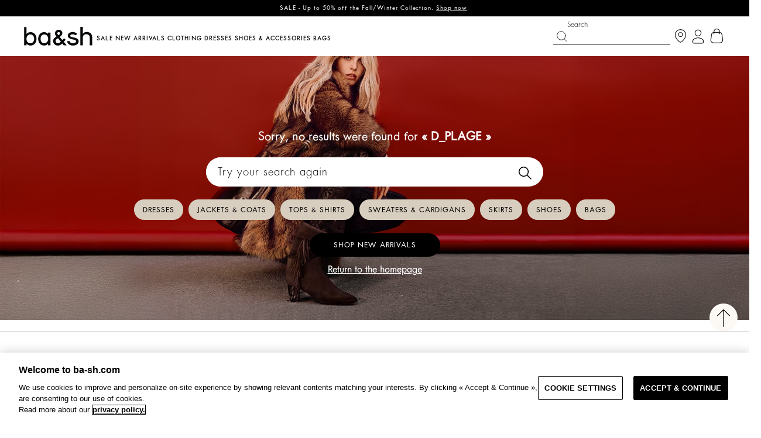

--- FILE ---
content_type: text/html;charset=UTF-8
request_url: https://ba-sh.com/ca/en/collection/vacation-shop/sleeveless.midi-dresses/
body_size: 22764
content:
<!doctype html> <html lang="en" class="no-js"> <head> <link rel="stylesheet" href="https://ba-sh.com/fstrz/8916ee8e80de42aa8d2bbe21bc795fdea799c829d0b2ae7b1410266b6ce0c2b8.css?src=https%3A%2F%2Fba-sh.com%2Fon%2Fdemandware.static%2FSites-bash-ca-Site%2F-%2Fen_CA%2Fv1769484883939%2Fcss%2Fpagedesigner-bootstrap.min.css&amp;src=https%3A%2F%2Fba-sh.com%2Fon%2Fdemandware.static%2FSites-bash-ca-Site%2F-%2Fen_CA%2Fv1769484883939%2Fcss%2Fpage_designer.bundle.css&amp;src=https%3A%2F%2Fba-sh.com%2Fon%2Fdemandware.static%2FSites-bash-ca-Site%2F-%2Fen_CA%2Fv1769484883939%2Flib%2Fjquery%2Fui%2Fjquery-ui.min.css&amp;src=https%3A%2F%2Fba-sh.com%2Fon%2Fdemandware.static%2FSites-bash-ca-Site%2F-%2Fen_CA%2Fv1769484883939%2Flib%2Ffont-awesome%2Fcss%2Ffont-awesome.min.css" /><style type="text/css">ISAPPLEPAY{display:inline}.dw-apple-pay-button,.dw-apple-pay-button:hover,.dw-apple-pay-button:active{background-color:black;background-image:-webkit-named-image(apple-pay-logo-white);background-position:50% 50%;background-repeat:no-repeat;background-size:75% 60%;border-radius:5px;border:1px solid black;box-sizing:border-box;margin:5px auto;min-height:30px;min-width:100px;padding:0}
.dw-apple-pay-button:after{content:'Apple Pay';visibility:hidden}.dw-apple-pay-button.dw-apple-pay-logo-white{background-color:white;border-color:white;background-image:-webkit-named-image(apple-pay-logo-black);color:black}.dw-apple-pay-button.dw-apple-pay-logo-white.dw-apple-pay-border{border-color:black}</style><link rel="stylesheet" href="/on/demandware.static/Sites-bash-ca-Site/-/en_CA/v1769484883939/css/style.bundle.css"><style>
    #INDbtnWrap #INDmenu-btn{
        display: none;
    }

    

</style><script>fstrz=!0;</script><script type="text/javascript" src="https://try.abtasty.com/3fbd53d8729d8c1711648c5e93be7c1e.js"></script> <script>
	var dataLayer = window.dataLayer || [];
</script> <script src="/on/demandware.static/Sites-bash-ca-Site/-/en_CA/v1769484883939/lib/jquery/jquery-3.7.1.min.js"></script> <script>
    /**
     * Function which define which page is available for GTM
     */
    window.getScopeGtm = function (pageContextNs) {
        var generalScopeGTM = [
            'account',
            'cart',
            'category',
            'checkout',
            'cms',
            'contact',
            'error',
            'login',
            'prehome',
            'product',
            'productSet',
            'search',
            'storefront',
            'storelocator',
            'pageDesigner',
            'content',
            'zendesk'
        ];
        return generalScopeGTM.indexOf(pageContextNs) >= 0;
    };
    dataLayerUser = {"user":{"id":"","userEmail":"","userHashedEmail":"","loginStatus":"Not logged","userType":"","user_storeland_id":"","ordercount":""}};
    dataLayerBasket = {};
    pageContext = {"title":"Product Search Results","type":"search","ns":"search","nsTC":"category"};
    window.dataLayer = window.dataLayer || [];
    if (getScopeGtm(pageContext.ns)) {
        let gtmResult = "{&quot;page&quot;:{&quot;type&quot;:&quot;list page&quot;,&quot;language&quot;:&quot;EN&quot;,&quot;country&quot;:&quot;CA&quot;,&quot;currency&quot;:&quot;CAD&quot;,&quot;error&quot;:&quot;&quot;,&quot;testVariable&quot;:&quot;&quot;,&quot;URL&quot;:&quot;https://ba-sh.com/on/demandware.store/Sites-bash-ca-Site/en_CA/Search-Show?prefn1=sleeves&amp;prefn2=childFamily&amp;prefv1=SLEEVELESS&amp;prefv2=MIDI+DRESSES&amp;cgid=D_PLAGE&quot;,&quot;environment&quot;:&quot;production&quot;},&quot;searchPage&quot;:{&quot;query&quot;:&quot;Vacation Shop&quot;,&quot;resultNumber&quot;:0},&quot;productThumbnail&quot;:{&quot;line_items&quot;:[]},&quot;ecommerce&quot;:{&quot;impressions&quot;:[]}}";
        window.dataLayer.push(JSON.parse(gtmResult.replace(/&quot;/g,'"')));
    }
</script> <script src="/on/demandware.static/Sites-bash-ca-Site/-/en_CA/v1769484883939/js/gtm.js"></script> <!-- Google Tag Manager --> <script>(function(w,d,s,l,i){w[l]=w[l]||[];w[l].push({'gtm.start':
  new Date().getTime(),event:'gtm.js'});var f=d.getElementsByTagName(s)[0],
  j=d.createElement(s),dl=l!='dataLayer'?'&l='+l:'';j.async=true;j.src=
  'https://data-addingwell.ba-sh.com/04sazxh9w13oz5o.js?aw='+i.replace(/^GTM-/, '')+dl;f.parentNode.insertBefore(j,f);
})(window,document,'script','dataLayer','GTM-K6PPTPK');</script> <!-- End Google Tag Manager --> <script>
    var _etmc = _etmc || [];
</script> <script async src="//510003055.collect.igodigital.com/collect.js"></script> <script>
    /**
     * Function which define which page is available for MarketingCloud
     */
    window.getScopeMc = function (pageContextNs) {
        var generalScopeGTM = [
            'account',
            'category',
            'cms',
            'contact',
            'error',
            'login',
            'prehome',
            'product',
            'productSet',
            'search',
            'storefront',
            'storelocator',
            'wishlist',
        ];
        return generalScopeGTM.indexOf(pageContextNs) >= 0;
    };
    window.getScopeMcConversion = function (pageContextNs) {
        var conversionScopeGTM = [
            'cart',
            'checkout',
        ];
        return conversionScopeGTM.indexOf(pageContextNs) >= 0;
    }
    window._etmc = window._etmc || [];
    const result = JSON.parse(("[[&quot;setOrgId&quot;,&quot;510003055&quot;],[&quot;trackPageView&quot;,{&quot;category&quot;:&quot;D_PLAGE&quot;}]]").replaceAll('&quot;', '"'));
    result.forEach(element => {
        _etmc.push(element)
    });
</script> <script type="text/javascript">
WebFontConfig = {
google: { families: [ 'Lato:100,300,700,100italic,300italic:latin', 'Crete+Round:400,400italic:latin' ] }
};
(function() {
var wf = document.createElement('script');
wf.src = ('https:' == document.location.protocol ? 'https' : 'http') +
'://ajax.googleapis.com/ajax/libs/webfont/1/webfont.js';
wf.type = 'text/javascript';
wf.async = 'true';
var s = document.getElementsByTagName('script')[0];
s.parentNode.insertBefore(wf, s);
})();
</script> <script type="application/ld+json">
{
"@context": "https://schema.org",
"@type": "WebSite",
"url": "https://ba-sh.com/",
"potentialAction": {
"@type": "SearchAction",
"target": {
"@type": "EntryPoint",
"urlTemplate": "https://ba-sh.com/search?q={search_term_string}"
},
"query-input": "required name=search_term_string"
}
}
</script> <script type="application/ld+json">
{
"@context": "https://schema.org",
"@type": "Organization",
"url": "https://ba-sh.com/",
"logo": "https://ba-sh.com/on/demandware.static/-/Library-Sites-BashSharedLibrary/default/dw887abaea/FW18/logo.jpg",
"sameAs" : [
"https://www.facebook.com/bashparis/" ,
"https://www.instagram.com/bashparis/",
"https://www.pinterest.fr/bashparis/_created/",
"https://www.youtube.com/user/bashparis"
]
}
</script> <title>null ba&sh - 0 results were found.</title> <meta charset=UTF-8 /> <meta http-equiv="x-ua-compatible" content="ie=edge" /> <meta name="viewport" content="width=device-width, initial-scale=1, maximum-scale=1, user-scalable=0" /> <meta name="description" content="" /> <meta name="keywords" content="" /> <meta name="google-site-verification" content="Pv5tewZs-_1oO1K1gge6gHarAmAtVn4XALUHf0aKUC8" /> <!--[if lt IE 9]> <script src="/on/demandware.static/Sites-bash-ca-Site/-/en_CA/v1769484883939/js/lib/html5.js"></script> <![endif]--> <script type="text/javascript">//<!--
/* <![CDATA[ (head-active_data.js) */
var dw = (window.dw || {});
dw.ac = {
    _analytics: null,
    _events: [],
    _category: "",
    _searchData: "",
    _anact: "",
    _anact_nohit_tag: "",
    _analytics_enabled: "true",
    _timeZone: "Etc/UTC",
    _capture: function(configs) {
        if (Object.prototype.toString.call(configs) === "[object Array]") {
            configs.forEach(captureObject);
            return;
        }
        dw.ac._events.push(configs);
    },
	capture: function() { 
		dw.ac._capture(arguments);
		// send to CQ as well:
		if (window.CQuotient) {
			window.CQuotient.trackEventsFromAC(arguments);
		}
	},
    EV_PRD_SEARCHHIT: "searchhit",
    EV_PRD_DETAIL: "detail",
    EV_PRD_RECOMMENDATION: "recommendation",
    EV_PRD_SETPRODUCT: "setproduct",
    applyContext: function(context) {
        if (typeof context === "object" && context.hasOwnProperty("category")) {
        	dw.ac._category = context.category;
        }
        if (typeof context === "object" && context.hasOwnProperty("searchData")) {
        	dw.ac._searchData = context.searchData;
        }
    },
    setDWAnalytics: function(analytics) {
        dw.ac._analytics = analytics;
    },
    eventsIsEmpty: function() {
        return 0 == dw.ac._events.length;
    }
};
/* ]]> */
// -->
</script> <script type="text/javascript">//<!--
/* <![CDATA[ (head-cquotient.js) */
var CQuotient = window.CQuotient = {};
CQuotient.clientId = 'bbtp-bash-ca';
CQuotient.realm = 'BBTP';
CQuotient.siteId = 'bash-ca';
CQuotient.instanceType = 'prd';
CQuotient.locale = 'en_CA';
CQuotient.fbPixelId = '__UNKNOWN__';
CQuotient.activities = [];
CQuotient.cqcid='';
CQuotient.cquid='';
CQuotient.cqeid='';
CQuotient.cqlid='';
CQuotient.apiHost='api.cquotient.com';
/* Turn this on to test against Staging Einstein */
/* CQuotient.useTest= true; */
CQuotient.useTest = ('true' === 'false');
CQuotient.initFromCookies = function () {
	var ca = document.cookie.split(';');
	for(var i=0;i < ca.length;i++) {
	  var c = ca[i];
	  while (c.charAt(0)==' ') c = c.substring(1,c.length);
	  if (c.indexOf('cqcid=') == 0) {
		CQuotient.cqcid=c.substring('cqcid='.length,c.length);
	  } else if (c.indexOf('cquid=') == 0) {
		  var value = c.substring('cquid='.length,c.length);
		  if (value) {
		  	var split_value = value.split("|", 3);
		  	if (split_value.length > 0) {
			  CQuotient.cquid=split_value[0];
		  	}
		  	if (split_value.length > 1) {
			  CQuotient.cqeid=split_value[1];
		  	}
		  	if (split_value.length > 2) {
			  CQuotient.cqlid=split_value[2];
		  	}
		  }
	  }
	}
}
CQuotient.getCQCookieId = function () {
	if(window.CQuotient.cqcid == '')
		window.CQuotient.initFromCookies();
	return window.CQuotient.cqcid;
};
CQuotient.getCQUserId = function () {
	if(window.CQuotient.cquid == '')
		window.CQuotient.initFromCookies();
	return window.CQuotient.cquid;
};
CQuotient.getCQHashedEmail = function () {
	if(window.CQuotient.cqeid == '')
		window.CQuotient.initFromCookies();
	return window.CQuotient.cqeid;
};
CQuotient.getCQHashedLogin = function () {
	if(window.CQuotient.cqlid == '')
		window.CQuotient.initFromCookies();
	return window.CQuotient.cqlid;
};
CQuotient.trackEventsFromAC = function (/* Object or Array */ events) {
try {
	if (Object.prototype.toString.call(events) === "[object Array]") {
		events.forEach(_trackASingleCQEvent);
	} else {
		CQuotient._trackASingleCQEvent(events);
	}
} catch(err) {}
};
CQuotient._trackASingleCQEvent = function ( /* Object */ event) {
	if (event && event.id) {
		if (event.type === dw.ac.EV_PRD_DETAIL) {
			CQuotient.trackViewProduct( {id:'', alt_id: event.id, type: 'raw_sku'} );
		} // not handling the other dw.ac.* events currently
	}
};
CQuotient.trackViewProduct = function(/* Object */ cqParamData){
	var cq_params = {};
	cq_params.cookieId = CQuotient.getCQCookieId();
	cq_params.userId = CQuotient.getCQUserId();
	cq_params.emailId = CQuotient.getCQHashedEmail();
	cq_params.loginId = CQuotient.getCQHashedLogin();
	cq_params.product = cqParamData.product;
	cq_params.realm = cqParamData.realm;
	cq_params.siteId = cqParamData.siteId;
	cq_params.instanceType = cqParamData.instanceType;
	cq_params.locale = CQuotient.locale;
	
	if(CQuotient.sendActivity) {
		CQuotient.sendActivity(CQuotient.clientId, 'viewProduct', cq_params);
	} else {
		CQuotient.activities.push({activityType: 'viewProduct', parameters: cq_params});
	}
};
/* ]]> */
// -->
</script> <!-- Demandware Apple Pay --> <link href="/on/demandware.static/Sites-bash-ca-Site/-/default/dw2ec107af/images/favicon.ico" rel="shortcut icon" type="image/x-icon"/> <link rel="alternate" href="https://ba-sh.com/ie/en/beachwear/sleeveless.midi-dresses/" hreflang="en-IE"/> <link rel="alternate" href="https://ba-sh.com/be/fr/beachwear/" hreflang="fr-BE"/> <link rel="alternate" href="https://ba-sh.com/be/nl/beachwear/" hreflang="nl-BE"/> <link rel="alternate" href="https://ba-sh.com/be/en/beachwear/sleeveless/" hreflang="en-BE"/> <link rel="alternate" href="https://ba-sh.com/uk/beachwear/sleeveless.midi-dresses/" hreflang="en-GB"/> <link rel="alternate" href="https://ba-sh.com/int/en/beachwear/sleeveless.midi-dresses/" hreflang="en"/> <link rel="alternate" href="https://ba-sh.com/int/fr/beachwear/" hreflang="fr"/> <link rel="alternate" href="https://ba-sh.com/at/de/beachwear/" hreflang="de-AT"/> <link rel="alternate" href="https://ba-sh.com/es/beachwear/" hreflang="es-ES"/> <link rel="alternate" href="https://ba-sh.com/ch/fr/beachwear/" hreflang="fr-CH"/> <link rel="alternate" href="https://ba-sh.com/ch/de/beachwear/" hreflang="de-CH"/> <link rel="alternate" href="https://ba-sh.com/ch/en/beachwear/sleeveless/" hreflang="en-CH"/> <link rel="alternate" href="https://ba-sh.com/pt/pt/beachwear/" hreflang="pt-PT"/> <link rel="alternate" href="https://ba-sh.com/pt/en/beachwear/" hreflang="en-PT"/> <link rel="alternate" href="https://ba-sh.com/hk/beachwear/" hreflang="en-HK"/> <link rel="alternate" href="https://ba-sh.com/us/collection/vacation-shop/sleeveless.midi-dresses/" hreflang="en-US"/> <link rel="alternate" href="https://ba-sh.com/it/it/beachwear/" hreflang="it-IT"/> <link rel="alternate" href="https://ba-sh.com/dk/en/beachwear/sleeveless.midi-dresses/" hreflang="en-DK"/> <link rel="alternate" href="https://ba-sh.com/fr/fr/beachwear/" hreflang="fr-FR"/> <link rel="alternate" href="https://ba-sh.com/fr/fr/beachwear/" hreflang="fr-MC"/> <link rel="alternate" href="https://ba-sh.com/fr/fr/beachwear/" hreflang="en-MO"/> <link rel="alternate" href="https://ba-sh.com/fr/en/beachwear/sleeveless.midi-dresses/" hreflang="en-FR"/> <link rel="alternate" href="https://ba-sh.com/fr/fr/beachwear/" hreflang="en-MC"/> <link rel="alternate" href="https://ba-sh.com/de/beachwear/" hreflang="de-DE"/> <link rel="alternate" href="https://ba-sh.com/ca/en/collection/vacation-shop/sleeveless.midi-dresses/" hreflang="en-CA"/> <link rel="alternate" href="https://ba-sh.com/ca/fr/collection/vetements-de-vacances/" hreflang="fr-CA"/> <link rel="alternate" href="https://ba-sh.com/nl/nl/beachwear/sleeveless.midi-dresses/" hreflang="nl-NL"/> <link rel="alternate" href="https://ba-sh.com/nl/en/beachwear/sleeveless.midi-dresses/" hreflang="en-NL"/> <link rel="alternate" href="https://ba-sh.com/sg/beachwear/" hreflang="en-SG"/> <link rel="alternate" href="https://ba-sh.com/au/beachwear/" hreflang="en-AU"/> <link rel="alternate" href="https://ba-sh.com/fr/fr/beachwear/" hreflang="x-default"/> <meta name="robots" content="noindex, nofollow"> <script src="//cdn.evgnet.com/beacon/baandsh/us_production/scripts/evergage.min.js"></script> <!--[if lte IE 8]> <script src="//cdnjs.cloudflare.com/ajax/libs/respond.js/1.4.2/respond.js" type="text/javascript"></script> <script src="https://cdn.rawgit.com/chuckcarpenter/REM-unit-polyfill/master/js/rem.min.js" type="text/javascript"></script> <![endif]--> <script type="text/javascript">
if (window.jQuery) {
jQuery(document).ready(function(){
if(screen.width < 768){
jQuery('#footer').append('<a href="/ca/en/" class="full-site-link">View Full Site</a>');
jQuery('.full-site-link')
.attr('href', '/on/demandware.store/Sites-bash-ca-Site/en_CA/Home-FullSite')
.click(function(e) {
e.preventDefault();
jQuery.ajax({
url: '/on/demandware.store/Sites-bash-ca-Site/en_CA/Home-FullSite',
success: function(){
window.location.reload();
}
});
}
);
}
});
}
</script> <script type="text/javascript" id="globale-script-loader-data" src="/on/demandware.static/Sites-bash-ca-Site/-/en_CA/v1769484883939/js/geScriptLoader.js">
{"clientJsUrl":"https://web.global-e.com/merchant/clientsdk/1191","apiVersion":"2.1.4","clientJsMerchantId":1191,"clientSettings":"{\"AllowClientTracking\":{\"Value\":\"true\"},\"CDNEnabled\":{\"Value\":\"true\"},\"CheckoutContainerSuffix\":{\"Value\":\"Global-e_International_Checkout\"},\"FT_IsAnalyticsSDKEnabled\":{\"Value\":\"true\"},\"FullClientTracking\":{\"Value\":\"true\"},\"IsMonitoringMerchant\":{\"Value\":\"true\"},\"IsV2Checkout\":{\"Value\":\"true\"},\"SetGEInCheckoutContainer\":{\"Value\":\"true\"},\"ShowFreeShippingBanner\":{\"Value\":\"true\"},\"TabletAsMobile\":{\"Value\":\"false\"},\"AdScaleClientSDKURL\":{\"Value\":\"https://web.global-e.com/merchant/GetAdScaleClientScript?merchantId=1191\"},\"AmazonUICulture\":{\"Value\":\"en-GB\"},\"AnalyticsSDKCDN\":{\"Value\":\"https://globale-analytics-sdk.global-e.com/PROD/bundle.js\"},\"AnalyticsUrl\":{\"Value\":\"https://services.global-e.com/\"},\"BfGoogleAdsEnabled\":{\"Value\":\"false\"},\"BfGoogleAdsLifetimeInDays\":{\"Value\":\"30\"},\"CashbackServiceDomainUrl\":{\"Value\":\"https://finance-cashback.global-e.com\"},\"CDNUrl\":{\"Value\":\"https://webservices.global-e.com/\"},\"ChargeMerchantForPrepaidRMAOfReplacement\":{\"Value\":\"false\"},\"CheckoutCDNURL\":{\"Value\":\"https://webservices.global-e.com/\"},\"EnableReplaceUnsupportedCharactersInCheckout\":{\"Value\":\"false\"},\"Environment\":{\"Value\":\"PRODUCTION\"},\"FinanceServiceBaseUrl\":{\"Value\":\"https://finance-calculations.global-e.com\"},\"FT_AnalyticsSdkEnsureClientIdSynchronized\":{\"Value\":\"true\"},\"FT_BrowsingStartCircuitBreaker\":{\"Value\":\"true\"},\"FT_BrowsingStartEventInsteadOfPageViewed\":{\"Value\":\"true\"},\"FT_IsLegacyAnalyticsSDKEnabled\":{\"Value\":\"true\"},\"FT_IsShippingCountrySwitcherPopupAnalyticsEnabled\":{\"Value\":\"false\"},\"FT_IsWelcomePopupAnalyticsEnabled\":{\"Value\":\"false\"},\"FT_PostponePageViewToPageLoadComplete\":{\"Value\":\"true\"},\"FT_UseGlobalEEngineConfig\":{\"Value\":\"true\"},\"FT_UtmRaceConditionEnabled\":{\"Value\":\"true\"},\"GTM_ID\":{\"Value\":\"GTM-PWW94X2\"},\"InternalTrackingEnabled\":{\"Value\":\"false\"},\"InvoiceEditorURL\":{\"Value\":\"documents/invoice_editor\"},\"PixelAddress\":{\"Value\":\"https://utils.global-e.com\"},\"RangeOfAdditionalPaymentFieldsToDisplayIDs\":{\"Value\":\"[1,2,3,4,5,6,7,8,9,10,11,12,13,14,15,16,17,18,19,20]\"},\"ReconciliationServiceBaseUrl\":{\"Value\":\"https://finance-reconciliation-engine.global-e.com\"},\"RefundRMAReplacementShippingTypes\":{\"Value\":\"[2,3,4]\"},\"RefundRMAReplacementStatuses\":{\"Value\":\"[9,11,12]\"},\"TrackingV2\":{\"Value\":\"true\"},\"UseShopifyCheckoutForPickUpDeliveryMethod\":{\"Value\":\"false\"},\"MerchantIdHashed\":{\"Value\":\"mZee\"}}","clientJsDomain":"https://web.global-e.com","cookieDomain":"ba-sh.com","globaleOperatedCountry":false,"performFrontendSiteUrlRedirect":true,"getSiteRedirectUrl":"https://ba-sh.com/on/demandware.store/Sites-bash-ca-Site/en_CA/Globale-GetSiteRedirectUrl","globaleConvertPriceUrl":"https://ba-sh.com/on/demandware.store/Sites-bash-ca-Site/en_CA/Globale-ConvertPrice","geoLocationCountry":{"countryCode":"US","isCountryExists":true,"countryCodeToCustomPreselect":null,"isCountryToCustomPreselectExists":false},"country":"CA","currency":"CAD","culture":"en","locale":"en_CA","allowedSite":true,"languageSwitcher":{"enabled":true,"countriesConfig":{"FR":["fr_FR","en_FR"],"LU":["fr_FR","en_FR"],"MO":["fr_FR","en_FR"],"BE":["fr_BE","nl_BE","en_BE"],"NL":["nl_NL","en_NL"],"PT":["pt_PT","en_PT"],"CH":["fr_CH","de_CH","en_CH"],"CA":["en_CA","fr_CA"],"MC":["fr_FR","en_FR"],"AD":["fr","en"],"CG":["fr","en"],"CI":["fr","en"],"GF":["fr","en"],"PF":["fr","en"],"GA":["fr","en"],"GP":["fr","en"],"MG":["fr","en"],"ML":["fr","en"],"MQ":["fr","en"],"MU":["fr","en"],"YT":["fr","en"],"MA":["fr","en"],"NC":["fr","en"],"RE":["fr","en"],"SN":["fr","en"],"BL":["fr","en"],"MF":["fr","en"],"PM":["fr","en"]},"languagesConfig":{"fr_FR":{"culture":"fr","label":"French"},"en_FR":{"culture":"en","label":"English"},"fr_BE":{"culture":"fr","label":"French"},"nl_BE":{"culture":"nl","label":"Dutch"},"en_BE":{"culture":"en","label":"English"},"nl_NL":{"culture":"nl","label":"Dutch"},"en_NL":{"culture":"en","label":"English"},"pt_PT":{"culture":"pt","label":"Portuguese"},"en_PT":{"culture":"en","label":"English"},"fr_CH":{"culture":"fr","label":"French"},"de_CH":{"culture":"de","label":"German"},"en_CH":{"culture":"en","label":"English"},"en_CA":{"culture":"en","label":"English"},"fr_CA":{"culture":"fr","label":"French"},"fr":{"culture":"fr","label":"French"},"en":{"culture":"en","label":"English"}},"isLanguageDropDownShown":false,"selectedLanguage":"en_CA"}}
</script> <script type="application/ld+json">
{
"@context": "https://schema.org",
"@type": "BreadcrumbList",
"itemListElement":
[
{
"@type": "ListItem",
"position": 1,
"name": "COLLECTION",
"item": "https://ba-sh.com/ca/en/collection/"
},
{
"@type": "ListItem",
"position": 2,
"name": "Vacation Shop",
"item": "https://ba-sh.com/ca/en/collection/vacation-shop/"
}
]
}
</script> <link rel="canonical" href="https://ba-sh.com/ca/en/collection/vacation-shop/" /> <script src="https://player.vimeo.com/api/player.js"></script> <script src="/on/demandware.static/Sites-bash-ca-Site/-/en_CA/v1769484883939/js/product-list.js"></script> <script>
  if (navigator.userAgent.indexOf("Lighthouse") !== -1 || navigator.userAgent.indexOf("moto g") !== -1) {window.fasterizeNs = {blockDeferJsStart: true}} 
</script> <style>
.ProductList-grid[data-fstrz-fragment-id]:empty {
  min-height: 65vh;
}
  @media (min-width: 48em) {
    #hp-mobile {
      display: none !important;
    }
  }


  @media only screen and (min-width: 768px) {
    .Wrapper.Wrapper--product.js-Wrapper {
      padding-top: 132px;
    }

    #hp-desktop .hp-slider-content {
      min-height: 148px;
    }

    // #hp-desktop .hp-slider {
    //  min-height: 42vw;
    //}
  }

  //@media only screen and (min-width: 1024px) {
  //  .Wrapper--homepage .Main {
  //    position: relative;
  //    top: 3.2rem;
  //  }
  //}

  @media only screen and (min-width: 1025px) {
    .page-category #wrapper {
      padding-top: 133px;
    }
  }

  @media only screen and (max-width: 479px) {
    .page-category #wrapper {
      padding-top: 121px;
    }
  }

  @media only screen and (max-width: 767px) {
    #hp-mobile .hp-slider-content {
      min-height: 123px;
    }

    #hp-mobile .hp-slider {
      min-height: 154vw;
    }
  }

  @media only screen and (max-width: 768px) {
    .Product-picturesSwiper.Carousel.swiper.js-Pictures-swiper {
      min-height: 542px;
    }

    .ProductList .ProductTile {
      min-height: 310px;
    }

    .ProductList-titleWrapper:empty {
      min-height: 57px;
    }

    .ProductList .ProductTile-image {
      min-height: 236px;
    }

    .Product-head-wrapper .swiper-wrapper {
      min-width: 100vw;
    }
  }

  //@media only screen and (max-width: 1023px) {
  //  .Wrapper--homepage .Main {
  //    position: relative;
  //    top: 4.5rem;
  //  }
  //}


  @media only screen and (min-width: 768px) and (max-width: 1920px) {
    .ProductList .ProductTile {
      min-height: 506px;
    }

    .ProductList-titleWrapper:empty {
      min-height: 75px;
    }

    .ProductList .ProductTile-image {
      min-height: 387px;
    }

    .Product-head-wrapper .swiper-wrapper {
      min-width: 100vw;
    }
  }

  @media only screen and (min-width: 480px) and (max-width: 1024px) {
    .page-category #wrapper {
      padding-top: 123px;
    }
  }

  @media (min-width: 48em) {
    .Product-head-wrapper .Product-picturesSwiper .swiper-slide {
      width: 50%;
    }
  }

  .Wrapper {
    opacity: 1 !important;
  }

  .Minicart-flyout--hidden {
    display: none
  }

  .Wrapper--homepage .instagram-section .swiper-instagram img {
    aspect-ratio: 1/1;
  }

  .Wrapper--homepage {
    padding-top: 0 !important;
  }

  .shop-look-video video {
    height: 100%;
  }
</style> <script>
  if (navigator.userAgent.indexOf("Lighthouse") !== -1) {window.fasterizeNs = {blockDeferJsStart: true}}
</script></head> <body class="page-category" data-frz-flags='{"lazyload":false,"unlazyload":true,"deferjs":false,"cssontop":true,"minifyhtml":true,"concatcss":true,"minifycss":true,"concatjs":false,"minifyjs":false,"early-hints":true,"unsharding":true,"responsive":false,"edge_speed":true,"edge_seo":true,"service_worker":false,"edge_rewriter":true,"speculation_rules":false,"lazyloadjs":false,"smart_inp":false}' data-frz-version="2" data-frz-target-key="non_cacheable_pages" data-frz-target-label="Private pages (no cache)"> <div id="wrapper" class="Wrapper js-Wrapper"> <header class="Header Header--top js-Header  "> <div class="Header-banner js-Header-banner-wrapper recoIS"> <div class="Header-bannerInner js-Header-banner owl-carousel"> <div class="Header-bannerItem"> <span> <p><span style="color:#FFFFFF;">SALE - Up to 50% off the Fall/Winter Collection. </span><a href="https://ba-sh.com/ca/en/sale/"><span style="color:#FFFFFF;"><u>Shop now</u>.</span></a></p></span> </div> </div> </div> <div class="Header-utility headerShadow"> <div id="Header-main" class="Header-main"> <div class="container-header"> <div class="Header-logo display-mobile"> <a href="/ca/en/"> <img src="/on/demandware.static/Sites-bash-ca-Site/-/default/dwa1daa235/images/logo.svg" alt="ba&amp;sh" class="Header-logoImg"> <span class="visually-hidden">ba&amp;sh</span> </a> </div> <div class="container-header_top"> <div class="Header-desktop-wrapper"> <div class="Header-logo Header-logo_desktop"> <a href="/ca/en/"> <img src="/on/demandware.static/Sites-bash-ca-Site/-/default/dwa1daa235/images/logo.svg" alt="ba&amp;sh" width="128"> <span class="visually-hidden">ba&amp;sh</span> </a> </div> <div class="NavUtility-desktop"> <!-- toggle search mobile --> <button class="NavMobile-btnToggle js-SearchToggle NavMobile-btnToggle-search hidden-desktop"> <svg height="2.5rem" width="2.8rem"> <use xlink:href="/on/demandware.static/Sites-bash-ca-Site/-/default/dwdf257d29/images/icone/headerSprite.svg#search"></use> </svg> <span>Search</span> </button> <div class="NavPrimary-list-wrapper"> <ul class="NavPrimary-list js-NavPrimary-list NavPrimary-list--level-1 js-NavPrimary-tag"> <li class="NavPrimary-item js-NavPrimary-item NavPrimary-item-main"> <a class="NavPrimary-itemLink NavPrimary-itemLink-event_sale NavPrimary-itemLink--level1 js-NavPrimary js-NavPrimary-taglvl NavPrimary-itemLink--hasSubMenu js-NavPrimary-itemLink--hasSubMenu " href="/ca/en/sale/" data-gtm-lvlnav="1.0" style="; "> <span> Sale</span> <i class="NavPrimary-itemIcon Icon Icon--chevron-right menu-item-toggle"></i> </a> <div class="NavPrimary-subnav js-NavPrimary-subnav"> <div class="NavPrimary-subnav-top hidden-desktop"> <button type="button" class="NavPrimary-item NavPrimary-item--title js-NavBack"> <svg height="3rem" width="2rem"> <use xlink:href="/on/demandware.static/Sites-bash-ca-Site/-/default/dwdf257d29/images/icone/headerSprite.svg#backArrow"></use> </svg> <span class="NavPrimary-itemTitle"> Sale </span> </button> <button id="nav-icon" class="topnav-menuToggle js-MenuToggle"> <svg height="2rem" width="2.4rem"> <use xlink:href="/on/demandware.static/Sites-bash-ca-Site/-/default/dwdf257d29/images/icone/headerSprite.svg#close"></use> </svg> </button> </div> <div class="NavPrimary-subnav-wrapper js-NavPrimary-subnav-wrapper"> <ul class="NavPrimary-list NavPrimary-list--subNav first-subnav-list"> <li class="NavPrimary-item NavPrimary-item--subtitle"> By category </li> <li class="NavPrimary-item js-NavPrimary-item"> <a class="NavPrimary-itemLink NavPrimary-itemLink--cat js-NavPrimary-taglvl " href="/ca/en/sale/dresses/" data-gtm-lvlnav="2.0"> Dresses </a> </li> <li class="NavPrimary-item js-NavPrimary-item"> <a class="NavPrimary-itemLink NavPrimary-itemLink--cat js-NavPrimary-taglvl " href="/ca/en/sale/jackets-coats/" data-gtm-lvlnav="2.0"> Jackets &amp; Coats </a> </li> <li class="NavPrimary-item js-NavPrimary-item"> <a class="NavPrimary-itemLink NavPrimary-itemLink--cat js-NavPrimary-taglvl " href="/ca/en/sale/jumpers-cardigans/" data-gtm-lvlnav="2.0"> Jumpers &amp; Cardigans </a> </li> <li class="NavPrimary-item js-NavPrimary-item"> <a class="NavPrimary-itemLink NavPrimary-itemLink--cat js-NavPrimary-taglvl " href="/ca/en/sale/tops-shirts/" data-gtm-lvlnav="2.0"> Tops &amp; Shirts </a> </li> <li class="NavPrimary-item js-NavPrimary-item"> <a class="NavPrimary-itemLink NavPrimary-itemLink--cat js-NavPrimary-taglvl " href="/ca/en/sale/trousers-jeans/" data-gtm-lvlnav="2.0"> Trousers &amp; Jeans </a> </li> <li class="NavPrimary-item js-NavPrimary-item"> <a class="NavPrimary-itemLink NavPrimary-itemLink--cat js-NavPrimary-taglvl " href="/ca/en/sale/skirts-shorts/" data-gtm-lvlnav="2.0"> Skirts &amp; Shorts </a> </li> <li class="NavPrimary-item js-NavPrimary-item"> <a class="NavPrimary-itemLink NavPrimary-itemLink--cat js-NavPrimary-taglvl " href="/ca/en/sale/jumpsuits/" data-gtm-lvlnav="2.0"> Jumpsuits </a> </li> <li class="NavPrimary-item js-NavPrimary-item"> <a class="NavPrimary-itemLink NavPrimary-itemLink--cat js-NavPrimary-taglvl " href="/ca/en/sale/t-shirts/" data-gtm-lvlnav="2.0"> T-Shirts </a> </li> <li class="NavPrimary-item js-NavPrimary-item"> <a class="NavPrimary-itemLink NavPrimary-itemLink--cat js-NavPrimary-taglvl " href="/ca/en/sale/shoes/" data-gtm-lvlnav="2.0"> Shoes </a> </li> <li class="NavPrimary-item js-NavPrimary-item"> <a class="NavPrimary-itemLink NavPrimary-itemLink--cat js-NavPrimary-taglvl " href="/ca/en/sale/bags-accessories/" data-gtm-lvlnav="2.0"> Bags &amp; Accessories </a> </li> <li class="NavPrimary-item js-NavPrimary-item"> <a class="NavPrimary-itemLink NavPrimary-itemLink--cat js-NavPrimary-taglvl " href="/ca/en/sale/belts/" data-gtm-lvlnav="2.0"> Belts </a> </li> <li class="NavPrimary-item js-NavPrimary-item"> <a class="NavPrimary-itemLink NavPrimary-itemLink--cat js-NavPrimary-taglvl " href="/ca/en/sale/new-styles-added/" data-gtm-lvlnav="2.0"> New Styles Added </a> </li> <li class="NavPrimary-item js-NavPrimary-item"> <a class="NavPrimary-itemLink NavPrimary-itemLink--cat js-NavPrimary-taglvl " href="/ca/en/sale/online-only/" data-gtm-lvlnav="2.0"> Online only </a> </li> <li class="NavPrimary-item item-viewall"> <a class="NavPrimary-itemLink NavPrimary-itemLink--all" href="/ca/en/sale/">See all</a> </li> </ul> <!-- dwMarker="content" dwContentID="346c9b5a76cc6b78c07d460b02" --> <ul class="NavPrimary-list NavPrimary-list--subNav"> <li class="NavPrimary-item NavPrimary-item--subtitle">EDITS</li> <li class="NavPrimary-item"><a class="NavPrimary-itemLink NavPrimary-itemLink--variant js-NavPrimary-taglvl" data-gtm-lvlnav="2" href="https://ba-sh.com/ca/en/sale/50-off/">50% Off </a></li> <li class="NavPrimary-item"><a class="NavPrimary-itemLink NavPrimary-itemLink--variant js-NavPrimary-taglvl" data-gtm-lvlnav="2" href="https://ba-sh.com/ca/en/sale/40-off/">40% Off</a></li> <li class="NavPrimary-item"><a class="NavPrimary-itemLink NavPrimary-itemLink--variant js-NavPrimary-taglvl" data-gtm-lvlnav="2" href="https://ba-sh.com/ca/en/sale/30-off/">30% Off  </a></li> </ul> <!-- End content-asset --> <div class="NavPrimary-banner"> <div class="NavPrimary-banner-wrapper"> <div class="landing-discover"> <a href="https://ba-sh.com/ca/en/sale/"> <img src="/on/demandware.static/-/Library-Sites-BashSharedLibrary/default/dw72b44a6e/CARRENAV_SALE_NA.jpg" /> <p class="topNavBanner-wrapper"> <span class="topNavBanner-tag">Sale </span> <span class="topNavBanner-text"> Shop now </span> </p> </a> </div> </iselse> </div> </div> </div> </div> </li> <li class="NavPrimary-item js-NavPrimary-item NavPrimary-item-main"> <a class="NavPrimary-itemLink NavPrimary-itemLink-new_collection NavPrimary-itemLink--level1 js-NavPrimary js-NavPrimary-taglvl  " href="https://ba-sh.com/ca/en/new-in/" data-gtm-lvlnav="1.0" style="; "> <span> NEW ARRIVALS</span> </a> </li> <li class="NavPrimary-item js-NavPrimary-item NavPrimary-item-main"> <a class="NavPrimary-itemLink NavPrimary-itemLink-clothing NavPrimary-itemLink--level1 js-NavPrimary js-NavPrimary-taglvl NavPrimary-itemLink--hasSubMenu js-NavPrimary-itemLink--hasSubMenu " href="/ca/en/clothing/" data-gtm-lvlnav="1.0" style="; "> <span> Clothing</span> <i class="NavPrimary-itemIcon Icon Icon--chevron-right menu-item-toggle"></i> </a> <div class="NavPrimary-subnav js-NavPrimary-subnav"> <div class="NavPrimary-subnav-top hidden-desktop"> <button type="button" class="NavPrimary-item NavPrimary-item--title js-NavBack"> <svg height="3rem" width="2rem"> <use xlink:href="/on/demandware.static/Sites-bash-ca-Site/-/default/dwdf257d29/images/icone/headerSprite.svg#backArrow"></use> </svg> <span class="NavPrimary-itemTitle"> Clothing </span> </button> <button id="nav-icon" class="topnav-menuToggle js-MenuToggle"> <svg height="2rem" width="2.4rem"> <use xlink:href="/on/demandware.static/Sites-bash-ca-Site/-/default/dwdf257d29/images/icone/headerSprite.svg#close"></use> </svg> </button> </div> <div class="NavPrimary-subnav-wrapper js-NavPrimary-subnav-wrapper"> <ul class="NavPrimary-list NavPrimary-list--subNav first-subnav-list"> <li class="NavPrimary-item NavPrimary-item--subtitle"> By category </li> <li class="NavPrimary-item js-NavPrimary-item"> <a class="NavPrimary-itemLink NavPrimary-itemLink--cat js-NavPrimary-taglvl " href="/ca/en/dresses/" data-gtm-lvlnav="2.0"> Dresses <i class="NavPrimary-itemIcon Icon Icon--chevron-right"></i> </a> </li> <li class="NavPrimary-item js-NavPrimary-item"> <a class="NavPrimary-itemLink NavPrimary-itemLink--cat js-NavPrimary-taglvl " href="/ca/en/jackets-coats/" data-gtm-lvlnav="2.0"> Jackets &amp; Coats <i class="NavPrimary-itemIcon Icon Icon--chevron-right"></i> </a> </li> <li class="NavPrimary-item js-NavPrimary-item"> <a class="NavPrimary-itemLink NavPrimary-itemLink--cat js-NavPrimary-taglvl " href="/ca/en/sweaters-cardigans/" data-gtm-lvlnav="2.0"> Sweaters &amp; Cardigans <i class="NavPrimary-itemIcon Icon Icon--chevron-right"></i> </a> </li> <li class="NavPrimary-item js-NavPrimary-item"> <a class="NavPrimary-itemLink NavPrimary-itemLink--cat js-NavPrimary-taglvl " href="/ca/en/tops-shirts/" data-gtm-lvlnav="2.0"> Tops &amp; Shirts <i class="NavPrimary-itemIcon Icon Icon--chevron-right"></i> </a> </li> <li class="NavPrimary-item js-NavPrimary-item"> <a class="NavPrimary-itemLink NavPrimary-itemLink--cat js-NavPrimary-taglvl " href="/ca/en/trousers-jeans/" data-gtm-lvlnav="2.0"> Trousers &amp; Jeans <i class="NavPrimary-itemIcon Icon Icon--chevron-right"></i> </a> </li> <li class="NavPrimary-item js-NavPrimary-item"> <a class="NavPrimary-itemLink NavPrimary-itemLink--cat js-NavPrimary-taglvl " href="/ca/en/skirts-shorts/" data-gtm-lvlnav="2.0"> Skirts &amp; Shorts <i class="NavPrimary-itemIcon Icon Icon--chevron-right"></i> </a> </li> <li class="NavPrimary-item js-NavPrimary-item"> <a class="NavPrimary-itemLink NavPrimary-itemLink--cat js-NavPrimary-taglvl " href="/ca/en/jumpsuits-overalls/" data-gtm-lvlnav="2.0"> Jumpsuits &amp; Overalls </a> </li> <li class="NavPrimary-item js-NavPrimary-item"> <a class="NavPrimary-itemLink NavPrimary-itemLink--cat js-NavPrimary-taglvl " href="/ca/en/clothing/sweatshirts/" data-gtm-lvlnav="2.0"> Sweatshirts </a> </li> <li class="NavPrimary-item js-NavPrimary-item"> <a class="NavPrimary-itemLink NavPrimary-itemLink--cat js-NavPrimary-taglvl " href="/ca/en/t-shirts/" data-gtm-lvlnav="2.0"> T-Shirts </a> </li> <li class="NavPrimary-item js-NavPrimary-item"> <a class="NavPrimary-itemLink NavPrimary-itemLink--cat js-NavPrimary-taglvl " href="/ca/en/denim/" data-gtm-lvlnav="2.0"> Denim </a> </li> <li class="NavPrimary-item js-NavPrimary-item"> <a class="NavPrimary-itemLink NavPrimary-itemLink--cat js-NavPrimary-taglvl " href="/ca/en/matching-sets/" data-gtm-lvlnav="2.0"> Matching Sets </a> </li> <li class="NavPrimary-item item-viewall"> <a class="NavPrimary-itemLink NavPrimary-itemLink--all" href="/ca/en/clothing/">See all</a> </li> </ul> <!-- dwMarker="content" dwContentID="eb3679ca99a6bc4277d7459b13" --> <ul class="NavPrimary-list NavPrimary-list--subNav"> <li class="NavPrimary-item NavPrimary-item--subtitle">Discover</li> <li class="NavPrimary-item"><a class="NavPrimary-itemLink NavPrimary-itemLink--variant js-NavPrimary-taglvl" data-gtm-lvlnav="2" href="https://ba-sh.com/ca/en/new-for-you/"><span style="color:">New season <sup style="color:#">NEW</sup></a></span></li> <li class="NavPrimary-item"><a class="NavPrimary-itemLink NavPrimary-itemLink--variant js-NavPrimary-taglvl" data-gtm-lvlnav="2" href="https://ba-sh.com/ca/en/collection/trending-now/"><span style="color:">Trending now <sup style="color:#"></sup></a></span></li> <li class="NavPrimary-item"><a class="NavPrimary-itemLink NavPrimary-itemLink--variant js-NavPrimary-taglvl" data-gtm-lvlnav="2" href="https://ba-sh.com/ca/en/occasion/"><span style="color:">Party wear<sup style="color:#"></sup></a></span></li> <li class="NavPrimary-item"><a class="NavPrimary-itemLink NavPrimary-itemLink--variant js-NavPrimary-taglvl" data-gtm-lvlnav="2" href="https://ba-sh.com/ca/en/lunar-new-year/"><span style="color:">Lunar New Year<sup style="color:#"></sup></a></span></li> <li class="NavPrimary-item"><a class="NavPrimary-itemLink NavPrimary-itemLink--variant js-NavPrimary-taglvl" data-gtm-lvlnav="2" href="https://ba-sh.com/ca/en/wellness-home/"><span style="color:">Wellness<sup style="color:#"></sup></a></span></li> <li class="NavPrimary-item"><a class="NavPrimary-itemLink NavPrimary-itemLink--variant js-NavPrimary-taglvl" data-gtm-lvlnav="2" a href="https://ba-sh.com/on/demandware.store/Sites-bash-ca-Site/en_CA/GiftCert-CheckBalance"><span style="color:">e-gift card</span></a></li> </ul> <!-- End content-asset --> <div class="NavPrimary-banner"> <div class="NavPrimary-banner-wrapper"> <div class="landing-discover"> <a href="https://ba-sh.com/ca/en/new-for-you/"> <img src="/on/demandware.static/-/Library-Sites-BashSharedLibrary/default/dw23cd66d5/CARRENAV_PAP2.jpg" /> <p class="topNavBanner-wrapper"> <span class="topNavBanner-tag">New season </span> <span class="topNavBanner-text"> Discover </span> </p> </a> </div> <div class="landing-discover"> <a href="https://ba-sh.com/ca/en/new-in/"> <img src="/on/demandware.static/-/Library-Sites-BashSharedLibrary/default/dwaf268017/CARRENAV_PAP.jpg" /> <p class="topNavBanner-wrapper"> <span class="topNavBanner-tag"> In Rhythm </span> <span class="topNavBanner-text"> Discover </span> </p> </a> </div> </iselse> </div> </div> </div> </div> </li> <li class="NavPrimary-item js-NavPrimary-item NavPrimary-item-main"> <a class="NavPrimary-itemLink NavPrimary-itemLink-nav_dresses NavPrimary-itemLink--level1 js-NavPrimary js-NavPrimary-taglvl NavPrimary-itemLink--hasSubMenu js-NavPrimary-itemLink--hasSubMenu " href="/ca/en/all-dresses/" data-gtm-lvlnav="1.0" style="; "> <span> Dresses</span> <i class="NavPrimary-itemIcon Icon Icon--chevron-right menu-item-toggle"></i> </a> <div class="NavPrimary-subnav js-NavPrimary-subnav"> <div class="NavPrimary-subnav-top hidden-desktop"> <button type="button" class="NavPrimary-item NavPrimary-item--title js-NavBack"> <svg height="3rem" width="2rem"> <use xlink:href="/on/demandware.static/Sites-bash-ca-Site/-/default/dwdf257d29/images/icone/headerSprite.svg#backArrow"></use> </svg> <span class="NavPrimary-itemTitle"> Dresses </span> </button> <button id="nav-icon" class="topnav-menuToggle js-MenuToggle"> <svg height="2rem" width="2.4rem"> <use xlink:href="/on/demandware.static/Sites-bash-ca-Site/-/default/dwdf257d29/images/icone/headerSprite.svg#close"></use> </svg> </button> </div> <div class="NavPrimary-subnav-wrapper js-NavPrimary-subnav-wrapper"> <ul class="NavPrimary-list NavPrimary-list--subNav first-subnav-list"> <li class="NavPrimary-item NavPrimary-item--subtitle"> By category </li> <li class="NavPrimary-item js-NavPrimary-item"> <a class="NavPrimary-itemLink NavPrimary-itemLink--cat js-NavPrimary-taglvl " href="/ca/en/mini-dresses-collection/" data-gtm-lvlnav="2.0"> Mini dresses </a> </li> <li class="NavPrimary-item js-NavPrimary-item"> <a class="NavPrimary-itemLink NavPrimary-itemLink--cat js-NavPrimary-taglvl " href="/ca/en/midi-dresses-collection/" data-gtm-lvlnav="2.0"> Midi Dresses </a> </li> <li class="NavPrimary-item js-NavPrimary-item"> <a class="NavPrimary-itemLink NavPrimary-itemLink--cat js-NavPrimary-taglvl " href="/ca/en/maxi-dresses-collection/" data-gtm-lvlnav="2.0"> Maxi dresses </a> </li> <li class="NavPrimary-item js-NavPrimary-item"> <a class="NavPrimary-itemLink NavPrimary-itemLink--cat js-NavPrimary-taglvl " href="/ca/en/party-dresses-collection/" data-gtm-lvlnav="2.0"> Party dresses </a> </li> <li class="NavPrimary-item js-NavPrimary-item"> <a class="NavPrimary-itemLink NavPrimary-itemLink--cat js-NavPrimary-taglvl " href="/ca/en/knit-dresses-collection/" data-gtm-lvlnav="2.0"> Knit dresses </a> </li> <li class="NavPrimary-item item-viewall"> <a class="NavPrimary-itemLink NavPrimary-itemLink--all" href="/ca/en/all-dresses/">See all</a> </li> </ul> <div class="NavPrimary-banner"> <div class="NavPrimary-banner-wrapper"> <div class="landing-discover"> <a href="https://ba-sh.com/ca/en/dresses/"> <img src="/on/demandware.static/-/Library-Sites-BashSharedLibrary/default/dw970b3fa3/CARRENAV_DRESSES.jpg" /> <p class="topNavBanner-wrapper"> <span class="topNavBanner-tag">All dresses </span> <span class="topNavBanner-text"> Discover </span> </p> </a> </div> </iselse> </div> </div> </div> </div> </li> <li class="NavPrimary-item js-NavPrimary-item NavPrimary-item-main"> <a class="NavPrimary-itemLink NavPrimary-itemLink-accessories NavPrimary-itemLink--level1 js-NavPrimary js-NavPrimary-taglvl NavPrimary-itemLink--hasSubMenu js-NavPrimary-itemLink--hasSubMenu " href="/ca/en/shoes-accessories/" data-gtm-lvlnav="1.0" style="; "> <span> Shoes &amp; Accessories</span> <i class="NavPrimary-itemIcon Icon Icon--chevron-right menu-item-toggle"></i> </a> <div class="NavPrimary-subnav js-NavPrimary-subnav"> <div class="NavPrimary-subnav-top hidden-desktop"> <button type="button" class="NavPrimary-item NavPrimary-item--title js-NavBack"> <svg height="3rem" width="2rem"> <use xlink:href="/on/demandware.static/Sites-bash-ca-Site/-/default/dwdf257d29/images/icone/headerSprite.svg#backArrow"></use> </svg> <span class="NavPrimary-itemTitle"> Shoes &amp; Accessories </span> </button> <button id="nav-icon" class="topnav-menuToggle js-MenuToggle"> <svg height="2rem" width="2.4rem"> <use xlink:href="/on/demandware.static/Sites-bash-ca-Site/-/default/dwdf257d29/images/icone/headerSprite.svg#close"></use> </svg> </button> </div> <div class="NavPrimary-subnav-wrapper js-NavPrimary-subnav-wrapper"> <ul class="NavPrimary-list NavPrimary-list--subNav first-subnav-list"> <li class="NavPrimary-item NavPrimary-item--subtitle"> By category </li> <li class="NavPrimary-item js-NavPrimary-item"> <a class="NavPrimary-itemLink NavPrimary-itemLink--cat js-NavPrimary-taglvl " href="/ca/en/shoes-accessories/shoes/" data-gtm-lvlnav="2.0"> Shoes <i class="NavPrimary-itemIcon Icon Icon--chevron-right"></i> </a> </li> <li class="NavPrimary-item js-NavPrimary-item"> <a class="NavPrimary-itemLink NavPrimary-itemLink--cat js-NavPrimary-taglvl " href="/ca/en/shoes-accessories/bags/" data-gtm-lvlnav="2.0"> Bags </a> </li> <li class="NavPrimary-item js-NavPrimary-item"> <a class="NavPrimary-itemLink NavPrimary-itemLink--cat js-NavPrimary-taglvl " href="/ca/en/shoes-accessories/belts/" data-gtm-lvlnav="2.0"> Belts </a> </li> <li class="NavPrimary-item js-NavPrimary-item"> <a class="NavPrimary-itemLink NavPrimary-itemLink--cat js-NavPrimary-taglvl " href="https://ba-sh.com/ca/en/shoes-accessories/jewelry/" data-gtm-lvlnav="2.0"> Jewelry </a> </li> <li class="NavPrimary-item js-NavPrimary-item"> <a class="NavPrimary-itemLink NavPrimary-itemLink--cat js-NavPrimary-taglvl " href="/ca/en/shoes-accessories/scarves-beanies/" data-gtm-lvlnav="2.0"> Scarves &amp; Beanies </a> </li> <li class="NavPrimary-item js-NavPrimary-item"> <a class="NavPrimary-itemLink NavPrimary-itemLink--cat js-NavPrimary-taglvl " href="/ca/en/shoes-accessories/eyewear/" data-gtm-lvlnav="2.0"> Eyewear </a> </li> <li class="NavPrimary-item js-NavPrimary-item"> <a class="NavPrimary-itemLink NavPrimary-itemLink--cat js-NavPrimary-taglvl " href="/ca/en/shoes-accessories/small-accessories/" data-gtm-lvlnav="2.0"> Small Accessories </a> </li> <li class="NavPrimary-item js-NavPrimary-item"> <a class="NavPrimary-itemLink NavPrimary-itemLink--cat js-NavPrimary-taglvl " href="/ca/en/shoes-accessories/small-leather-goods/" data-gtm-lvlnav="2.0"> Small Leather Goods </a> </li> <li class="NavPrimary-item js-NavPrimary-item"> <a class="NavPrimary-itemLink NavPrimary-itemLink--cat js-NavPrimary-taglvl " href="/ca/en/shoes-accessories/hats/" data-gtm-lvlnav="2.0"> Hats </a> </li> <li class="NavPrimary-item js-NavPrimary-item"> <a class="NavPrimary-itemLink NavPrimary-itemLink--cat js-NavPrimary-taglvl " href="/ca/en/shoes-accessories/hair-accessories/" data-gtm-lvlnav="2.0"> Hair Accessories </a> </li> <li class="NavPrimary-item item-viewall"> <a class="NavPrimary-itemLink NavPrimary-itemLink--all" href="/ca/en/shoes-accessories/">See all</a> </li> </ul> <!-- dwMarker="content" dwContentID="e036858be4eed4f71bdf488b22" --> <ul class="NavPrimary-list NavPrimary-list--subNav"> <li class="NavPrimary-item NavPrimary-item--subtitle">EDITS</li> <li class="NavPrimary-item"><a class="NavPrimary-itemLink NavPrimary-itemLink--variant js-NavPrimary-taglvl" data-gtm-lvlnav="2" href="https://ba-sh.com/ca/en/youyou.html">Youyou bag<sup style="color: #">NEW</sup></a></li> <li class="NavPrimary-item"><a class="NavPrimary-itemLink NavPrimary-itemLink--variant js-NavPrimary-taglvl" data-gtm-lvlnav="2" href="https://ba-sh.com/ca/en/shoes-accessories/winter-accessories/"><span style="color:">Winter accessories<sup style="color:#"></sup></a></span></li> <li class="NavPrimary-item"><a class="NavPrimary-itemLink NavPrimary-itemLink--variant js-NavPrimary-taglvl" data-gtm-lvlnav="2" href="https://ba-sh.com/ca/en/june-tote.html">The June Family <sup style="color: #">BESTSELLER</sup></a></li> <li class="NavPrimary-item"><a class="NavPrimary-itemLink NavPrimary-itemLink--variant js-NavPrimary-taglvl" data-gtm-lvlnav="2" href="https://ba-sh.com/ca/en/swing-XXL.html">Fringe Swing bag <sup style="color: #"></sup></a></li> <li class="NavPrimary-item"><a class="NavPrimary-itemLink NavPrimary-itemLink--variant js-NavPrimary-taglvl" data-gtm-lvlnav="2" href="https://ba-sh.com/on/demandware.store/Sites-bash-ca-Site/en_CA/GiftCert-CheckBalance">E-Gift Card</a></li> </ul> <!-- End content-asset --> <div class="NavPrimary-banner"> <div class="NavPrimary-banner-wrapper"> <div class="landing-discover"> <a href="https://ba-sh.com/ca/en/june-tote.html"> <img src="/on/demandware.static/-/Library-Sites-BashSharedLibrary/default/dw9d6d5142/CARRENAV_ACCESS.jpg" /> <p class="topNavBanner-wrapper"> <span class="topNavBanner-tag">The June Family </span> <span class="topNavBanner-text"> Discover </span> </p> </a> </div> <div class="landing-discover"> <a href="https://ba-sh.com/ca/en/shoes-accessories/jewelry/"> <img src="/on/demandware.static/-/Library-Sites-BashSharedLibrary/default/dwb34af092/CARRENAV_ACCESS2.jpg" /> <p class="topNavBanner-wrapper"> <span class="topNavBanner-tag"> Jewels </span> <span class="topNavBanner-text"> Discover </span> </p> </a> </div> </iselse> </div> </div> </div> </div> </li> <div class="NavPrimary-content"> <li class="NavPrimary-item js-NavPrimary-itemLink--noSubMenu"> <a class="NavPrimary-itemLink NavPrimary-itemLink--level1 NavPrimary-itemLink--noSubMenu" href="https://ba-sh.com/ca/en/shoes-accessories/bags/"><span style="color:#;">BAGS</span></a> </li> </div> </ul> </div> </div> </div> <nav role="navigation" aria-label="Utility navigation" class="NavUtility"> <ul class="NavUtility-list"> <li class="NavUtility-item NavUtility-item--search"> <button class="NavUtility-searchToggle js-SearchToggle "> <svg height="2.5rem" width="2.8rem" class='u-hidden-desktop'> <use xlink:href="/on/demandware.static/Sites-bash-ca-Site/-/default/dwdf257d29/images/icone/headerSprite.svg#search"></use> </svg> <svg height="2rem" width="2.4rem" class='u-hidden-mobile'> <use xlink:href="/on/demandware.static/Sites-bash-ca-Site/-/default/dwdf257d29/images/icone/headerSprite.svg#search"></use> </svg> <span class="icon-txt js-searchIconTxt">Search</span> </button> </li> <li class="NavUtility-item NavUtility-item--desktop"> <a href="https://ba-sh.com/ca/en/stores" class="NavUtility-stores" title="Our stores"> <svg height="2.5rem" width="2.5rem"> <use xlink:href="/on/demandware.static/Sites-bash-ca-Site/-/default/dwdf257d29/images/icone/headerSprite.svg#stores"></use> </svg> </a> </li> <li class="NavUtility-item NavUtility-item--user"> <a href="https://ba-sh.com/ca/en/account" title="" class="NavMobile-account " data-login-redirect="https://ba-sh.com/ca/en/login"> <svg height="2.5rem" width="2.5rem"> <use xlink:href="/on/demandware.static/Sites-bash-ca-Site/-/default/dwdf257d29/images/icone/headerSprite.svg#accountEmpty"></use> </svg> </a> </li> <li class="NavUtility-item NavUtility-item--cart js-MiniCart" id="mini-cart"> <!-- Report any requested source code --> <!-- Report the active source code --> <div class="Popin-header Cart Cart--minicart" data-minicart="default"> <a class="Cart-link " href="https://ba-sh.com/ca/en/cart" title="Place Order"> <svg height="3rem" width="3rem"> <use xlink:href="/on/demandware.static/Sites-bash-ca-Site/-/default/dwdf257d29/images/icone/headerSprite.svg#minicart"></use> </svg> </a> <div class="Popin-header-container minicart-content minicart-aside js-Cart-content"> <div class="Popin-header-wrapper"> <div class="Popin-header-title"> <div class="Popin-header-title__main"> <div class="Popin-header-title__main-added"> <svg height="2rem" width="2rem"> <use xlink:href="/on/demandware.static/Sites-bash-ca-Site/-/default/dwdf257d29/images/icone/headerSprite.svg#check"></use> </svg> <p>Item added to your bag</p> </div> <div class="Popin-header-title__main-default"> <p>Your bag</p> </div> </div> <button type="button" class="Popin-header-title__close"> <svg height="2rem" width="2rem"> <use xlink:href="/on/demandware.static/Sites-bash-ca-Site/-/default/dwdf257d29/images/icone/headerSprite.svg#close"></use> </svg> </button> </div> <div class="Popin-header-content"> <div class="minicart-empty"> <svg height="2rem" width="2rem"> <use xlink:href="/on/demandware.static/Sites-bash-ca-Site/-/default/dwdf257d29/images/icone/headerSprite.svg#cart"></use> </svg> <p class="emptycart-title"> Your shopping bag is empty </p> </div> <div class="container-btn_pay"> <button class="Cart-close js-Minicart-flyout--ctaContinue" type="button"> Continue shopping </button> </div> </div> </div> </div> </div> <span class="icon-txt">Bag</span> </li> <li class="NavUtility-item NavUtility-item--mobile"> <button id="nav-icon" class="NavMobile-btnToggle js-MenuToggle"> <span></span> <span></span> </button> </li> <li class="NavUtility-item NavUtility-item--search--mobile"> <button class="NavUtility-btnToggle js-SearchToggle NavUtility-btnToggle-search "> <svg height="2.5rem" width="2.8rem" class='u-hidden-desktop'> <use xlink:href="/on/demandware.static/Sites-bash-ca-Site/-/default/dwdf257d29/images/icone/headerSprite.svg#search"></use> </svg> <svg height="2rem" width="2.4rem" class='u-hidden-mobile'> <use xlink:href="/on/demandware.static/Sites-bash-ca-Site/-/default/dwdf257d29/images/icone/headerSprite.svg#search"></use> </svg> <span class="icon-txt js-searchIconTxt">Search</span> </button> </li> </ul> </nav> </div> </div> </div> <nav role="navigation" aria-label="Primary navigation" id="navigation" class="NavPrimary js-NavPrimary"> <div class="NavPrimary-inner js-NavPrimary-inner"> <div class="display-m"> <!-- toggle search mobile --> <button class="NavMobile-btnToggle js-SearchToggle NavMobile-btnToggle-search hidden-desktop"> <svg height="2.5rem" width="2.8rem"> <use xlink:href="/on/demandware.static/Sites-bash-ca-Site/-/default/dwdf257d29/images/icone/headerSprite.svg#search"></use> </svg> <span>Search</span> </button> <div class="NavPrimary-list-wrapper"> <ul class="NavPrimary-list js-NavPrimary-list NavPrimary-list--level-1 js-NavPrimary-tag"> <li class="NavPrimary-item js-NavPrimary-item NavPrimary-item-main"> <a class="NavPrimary-itemLink NavPrimary-itemLink-event_sale NavPrimary-itemLink--level1 js-NavPrimary js-NavPrimary-taglvl NavPrimary-itemLink--hasSubMenu js-NavPrimary-itemLink--hasSubMenu " href="/ca/en/sale/" data-gtm-lvlnav="1.0" style="; "> <span> Sale</span> <i class="NavPrimary-itemIcon Icon Icon--chevron-right menu-item-toggle"></i> </a> <div class="NavPrimary-subnav js-NavPrimary-subnav"> <div class="NavPrimary-subnav-top hidden-desktop"> <button type="button" class="NavPrimary-item NavPrimary-item--title js-NavBack"> <svg height="3rem" width="2rem"> <use xlink:href="/on/demandware.static/Sites-bash-ca-Site/-/default/dwdf257d29/images/icone/headerSprite.svg#backArrow"></use> </svg> <span class="NavPrimary-itemTitle"> Sale </span> </button> <button id="nav-icon" class="topnav-menuToggle js-MenuToggle"> <svg height="2rem" width="2.4rem"> <use xlink:href="/on/demandware.static/Sites-bash-ca-Site/-/default/dwdf257d29/images/icone/headerSprite.svg#close"></use> </svg> </button> </div> <div class="NavPrimary-subnav-wrapper js-NavPrimary-subnav-wrapper"> <ul class="NavPrimary-list NavPrimary-list--subNav first-subnav-list"> <li class="NavPrimary-item NavPrimary-item--subtitle"> By category </li> <li class="NavPrimary-item js-NavPrimary-item"> <a class="NavPrimary-itemLink NavPrimary-itemLink--cat js-NavPrimary-taglvl " href="/ca/en/sale/dresses/" data-gtm-lvlnav="2.0"> Dresses </a> </li> <li class="NavPrimary-item js-NavPrimary-item"> <a class="NavPrimary-itemLink NavPrimary-itemLink--cat js-NavPrimary-taglvl " href="/ca/en/sale/jackets-coats/" data-gtm-lvlnav="2.0"> Jackets &amp; Coats </a> </li> <li class="NavPrimary-item js-NavPrimary-item"> <a class="NavPrimary-itemLink NavPrimary-itemLink--cat js-NavPrimary-taglvl " href="/ca/en/sale/jumpers-cardigans/" data-gtm-lvlnav="2.0"> Jumpers &amp; Cardigans </a> </li> <li class="NavPrimary-item js-NavPrimary-item"> <a class="NavPrimary-itemLink NavPrimary-itemLink--cat js-NavPrimary-taglvl " href="/ca/en/sale/tops-shirts/" data-gtm-lvlnav="2.0"> Tops &amp; Shirts </a> </li> <li class="NavPrimary-item js-NavPrimary-item"> <a class="NavPrimary-itemLink NavPrimary-itemLink--cat js-NavPrimary-taglvl " href="/ca/en/sale/trousers-jeans/" data-gtm-lvlnav="2.0"> Trousers &amp; Jeans </a> </li> <li class="NavPrimary-item js-NavPrimary-item"> <a class="NavPrimary-itemLink NavPrimary-itemLink--cat js-NavPrimary-taglvl " href="/ca/en/sale/skirts-shorts/" data-gtm-lvlnav="2.0"> Skirts &amp; Shorts </a> </li> <li class="NavPrimary-item js-NavPrimary-item"> <a class="NavPrimary-itemLink NavPrimary-itemLink--cat js-NavPrimary-taglvl " href="/ca/en/sale/jumpsuits/" data-gtm-lvlnav="2.0"> Jumpsuits </a> </li> <li class="NavPrimary-item js-NavPrimary-item"> <a class="NavPrimary-itemLink NavPrimary-itemLink--cat js-NavPrimary-taglvl " href="/ca/en/sale/t-shirts/" data-gtm-lvlnav="2.0"> T-Shirts </a> </li> <li class="NavPrimary-item js-NavPrimary-item"> <a class="NavPrimary-itemLink NavPrimary-itemLink--cat js-NavPrimary-taglvl " href="/ca/en/sale/shoes/" data-gtm-lvlnav="2.0"> Shoes </a> </li> <li class="NavPrimary-item js-NavPrimary-item"> <a class="NavPrimary-itemLink NavPrimary-itemLink--cat js-NavPrimary-taglvl " href="/ca/en/sale/bags-accessories/" data-gtm-lvlnav="2.0"> Bags &amp; Accessories </a> </li> <li class="NavPrimary-item js-NavPrimary-item"> <a class="NavPrimary-itemLink NavPrimary-itemLink--cat js-NavPrimary-taglvl " href="/ca/en/sale/belts/" data-gtm-lvlnav="2.0"> Belts </a> </li> <li class="NavPrimary-item js-NavPrimary-item"> <a class="NavPrimary-itemLink NavPrimary-itemLink--cat js-NavPrimary-taglvl " href="/ca/en/sale/new-styles-added/" data-gtm-lvlnav="2.0"> New Styles Added </a> </li> <li class="NavPrimary-item js-NavPrimary-item"> <a class="NavPrimary-itemLink NavPrimary-itemLink--cat js-NavPrimary-taglvl " href="/ca/en/sale/online-only/" data-gtm-lvlnav="2.0"> Online only </a> </li> <li class="NavPrimary-item item-viewall"> <a class="NavPrimary-itemLink NavPrimary-itemLink--all" href="/ca/en/sale/">See all</a> </li> </ul> <!-- dwMarker="content" dwContentID="346c9b5a76cc6b78c07d460b02" --> <ul class="NavPrimary-list NavPrimary-list--subNav"> <li class="NavPrimary-item NavPrimary-item--subtitle">EDITS</li> <li class="NavPrimary-item"><a class="NavPrimary-itemLink NavPrimary-itemLink--variant js-NavPrimary-taglvl" data-gtm-lvlnav="2" href="https://ba-sh.com/ca/en/sale/50-off/">50% Off </a></li> <li class="NavPrimary-item"><a class="NavPrimary-itemLink NavPrimary-itemLink--variant js-NavPrimary-taglvl" data-gtm-lvlnav="2" href="https://ba-sh.com/ca/en/sale/40-off/">40% Off</a></li> <li class="NavPrimary-item"><a class="NavPrimary-itemLink NavPrimary-itemLink--variant js-NavPrimary-taglvl" data-gtm-lvlnav="2" href="https://ba-sh.com/ca/en/sale/30-off/">30% Off  </a></li> </ul> <!-- End content-asset --> <div class="NavPrimary-banner"> <div class="NavPrimary-banner-wrapper"> <div class="landing-discover"> <a href="https://ba-sh.com/ca/en/sale/"> <img src="/on/demandware.static/-/Library-Sites-BashSharedLibrary/default/dw72b44a6e/CARRENAV_SALE_NA.jpg" /> <p class="topNavBanner-wrapper"> <span class="topNavBanner-tag">Sale </span> <span class="topNavBanner-text"> Shop now </span> </p> </a> </div> </iselse> </div> </div> </div> </div> </li> <li class="NavPrimary-item js-NavPrimary-item NavPrimary-item-main"> <a class="NavPrimary-itemLink NavPrimary-itemLink-new_collection NavPrimary-itemLink--level1 js-NavPrimary js-NavPrimary-taglvl  " href="https://ba-sh.com/ca/en/new-in/" data-gtm-lvlnav="1.0" style="; "> <span> NEW ARRIVALS</span> </a> </li> <li class="NavPrimary-item js-NavPrimary-item NavPrimary-item-main"> <a class="NavPrimary-itemLink NavPrimary-itemLink-clothing NavPrimary-itemLink--level1 js-NavPrimary js-NavPrimary-taglvl NavPrimary-itemLink--hasSubMenu js-NavPrimary-itemLink--hasSubMenu " href="/ca/en/clothing/" data-gtm-lvlnav="1.0" style="; "> <span> Clothing</span> <i class="NavPrimary-itemIcon Icon Icon--chevron-right menu-item-toggle"></i> </a> <div class="NavPrimary-subnav js-NavPrimary-subnav"> <div class="NavPrimary-subnav-top hidden-desktop"> <button type="button" class="NavPrimary-item NavPrimary-item--title js-NavBack"> <svg height="3rem" width="2rem"> <use xlink:href="/on/demandware.static/Sites-bash-ca-Site/-/default/dwdf257d29/images/icone/headerSprite.svg#backArrow"></use> </svg> <span class="NavPrimary-itemTitle"> Clothing </span> </button> <button id="nav-icon" class="topnav-menuToggle js-MenuToggle"> <svg height="2rem" width="2.4rem"> <use xlink:href="/on/demandware.static/Sites-bash-ca-Site/-/default/dwdf257d29/images/icone/headerSprite.svg#close"></use> </svg> </button> </div> <div class="NavPrimary-subnav-wrapper js-NavPrimary-subnav-wrapper"> <ul class="NavPrimary-list NavPrimary-list--subNav first-subnav-list"> <li class="NavPrimary-item NavPrimary-item--subtitle"> By category </li> <li class="NavPrimary-item js-NavPrimary-item"> <a class="NavPrimary-itemLink NavPrimary-itemLink--cat js-NavPrimary-taglvl " href="/ca/en/dresses/" data-gtm-lvlnav="2.0"> Dresses <i class="NavPrimary-itemIcon Icon Icon--chevron-right"></i> </a> </li> <li class="NavPrimary-item js-NavPrimary-item"> <a class="NavPrimary-itemLink NavPrimary-itemLink--cat js-NavPrimary-taglvl " href="/ca/en/jackets-coats/" data-gtm-lvlnav="2.0"> Jackets &amp; Coats <i class="NavPrimary-itemIcon Icon Icon--chevron-right"></i> </a> </li> <li class="NavPrimary-item js-NavPrimary-item"> <a class="NavPrimary-itemLink NavPrimary-itemLink--cat js-NavPrimary-taglvl " href="/ca/en/sweaters-cardigans/" data-gtm-lvlnav="2.0"> Sweaters &amp; Cardigans <i class="NavPrimary-itemIcon Icon Icon--chevron-right"></i> </a> </li> <li class="NavPrimary-item js-NavPrimary-item"> <a class="NavPrimary-itemLink NavPrimary-itemLink--cat js-NavPrimary-taglvl " href="/ca/en/tops-shirts/" data-gtm-lvlnav="2.0"> Tops &amp; Shirts <i class="NavPrimary-itemIcon Icon Icon--chevron-right"></i> </a> </li> <li class="NavPrimary-item js-NavPrimary-item"> <a class="NavPrimary-itemLink NavPrimary-itemLink--cat js-NavPrimary-taglvl " href="/ca/en/trousers-jeans/" data-gtm-lvlnav="2.0"> Trousers &amp; Jeans <i class="NavPrimary-itemIcon Icon Icon--chevron-right"></i> </a> </li> <li class="NavPrimary-item js-NavPrimary-item"> <a class="NavPrimary-itemLink NavPrimary-itemLink--cat js-NavPrimary-taglvl " href="/ca/en/skirts-shorts/" data-gtm-lvlnav="2.0"> Skirts &amp; Shorts <i class="NavPrimary-itemIcon Icon Icon--chevron-right"></i> </a> </li> <li class="NavPrimary-item js-NavPrimary-item"> <a class="NavPrimary-itemLink NavPrimary-itemLink--cat js-NavPrimary-taglvl " href="/ca/en/jumpsuits-overalls/" data-gtm-lvlnav="2.0"> Jumpsuits &amp; Overalls </a> </li> <li class="NavPrimary-item js-NavPrimary-item"> <a class="NavPrimary-itemLink NavPrimary-itemLink--cat js-NavPrimary-taglvl " href="/ca/en/clothing/sweatshirts/" data-gtm-lvlnav="2.0"> Sweatshirts </a> </li> <li class="NavPrimary-item js-NavPrimary-item"> <a class="NavPrimary-itemLink NavPrimary-itemLink--cat js-NavPrimary-taglvl " href="/ca/en/t-shirts/" data-gtm-lvlnav="2.0"> T-Shirts </a> </li> <li class="NavPrimary-item js-NavPrimary-item"> <a class="NavPrimary-itemLink NavPrimary-itemLink--cat js-NavPrimary-taglvl " href="/ca/en/denim/" data-gtm-lvlnav="2.0"> Denim </a> </li> <li class="NavPrimary-item js-NavPrimary-item"> <a class="NavPrimary-itemLink NavPrimary-itemLink--cat js-NavPrimary-taglvl " href="/ca/en/matching-sets/" data-gtm-lvlnav="2.0"> Matching Sets </a> </li> <li class="NavPrimary-item item-viewall"> <a class="NavPrimary-itemLink NavPrimary-itemLink--all" href="/ca/en/clothing/">See all</a> </li> </ul> <!-- dwMarker="content" dwContentID="eb3679ca99a6bc4277d7459b13" --> <ul class="NavPrimary-list NavPrimary-list--subNav"> <li class="NavPrimary-item NavPrimary-item--subtitle">Discover</li> <li class="NavPrimary-item"><a class="NavPrimary-itemLink NavPrimary-itemLink--variant js-NavPrimary-taglvl" data-gtm-lvlnav="2" href="https://ba-sh.com/ca/en/new-for-you/"><span style="color:">New season <sup style="color:#">NEW</sup></a></span></li> <li class="NavPrimary-item"><a class="NavPrimary-itemLink NavPrimary-itemLink--variant js-NavPrimary-taglvl" data-gtm-lvlnav="2" href="https://ba-sh.com/ca/en/collection/trending-now/"><span style="color:">Trending now <sup style="color:#"></sup></a></span></li> <li class="NavPrimary-item"><a class="NavPrimary-itemLink NavPrimary-itemLink--variant js-NavPrimary-taglvl" data-gtm-lvlnav="2" href="https://ba-sh.com/ca/en/occasion/"><span style="color:">Party wear<sup style="color:#"></sup></a></span></li> <li class="NavPrimary-item"><a class="NavPrimary-itemLink NavPrimary-itemLink--variant js-NavPrimary-taglvl" data-gtm-lvlnav="2" href="https://ba-sh.com/ca/en/lunar-new-year/"><span style="color:">Lunar New Year<sup style="color:#"></sup></a></span></li> <li class="NavPrimary-item"><a class="NavPrimary-itemLink NavPrimary-itemLink--variant js-NavPrimary-taglvl" data-gtm-lvlnav="2" href="https://ba-sh.com/ca/en/wellness-home/"><span style="color:">Wellness<sup style="color:#"></sup></a></span></li> <li class="NavPrimary-item"><a class="NavPrimary-itemLink NavPrimary-itemLink--variant js-NavPrimary-taglvl" data-gtm-lvlnav="2" a href="https://ba-sh.com/on/demandware.store/Sites-bash-ca-Site/en_CA/GiftCert-CheckBalance"><span style="color:">e-gift card</span></a></li> </ul> <!-- End content-asset --> <div class="NavPrimary-banner"> <div class="NavPrimary-banner-wrapper"> <div class="landing-discover"> <a href="https://ba-sh.com/ca/en/new-for-you/"> <img src="/on/demandware.static/-/Library-Sites-BashSharedLibrary/default/dw23cd66d5/CARRENAV_PAP2.jpg" /> <p class="topNavBanner-wrapper"> <span class="topNavBanner-tag">New season </span> <span class="topNavBanner-text"> Discover </span> </p> </a> </div> <div class="landing-discover"> <a href="https://ba-sh.com/ca/en/new-in/"> <img src="/on/demandware.static/-/Library-Sites-BashSharedLibrary/default/dwaf268017/CARRENAV_PAP.jpg" /> <p class="topNavBanner-wrapper"> <span class="topNavBanner-tag"> In Rhythm </span> <span class="topNavBanner-text"> Discover </span> </p> </a> </div> </iselse> </div> </div> </div> </div> </li> <li class="NavPrimary-item js-NavPrimary-item NavPrimary-item-main"> <a class="NavPrimary-itemLink NavPrimary-itemLink-nav_dresses NavPrimary-itemLink--level1 js-NavPrimary js-NavPrimary-taglvl NavPrimary-itemLink--hasSubMenu js-NavPrimary-itemLink--hasSubMenu " href="/ca/en/all-dresses/" data-gtm-lvlnav="1.0" style="; "> <span> Dresses</span> <i class="NavPrimary-itemIcon Icon Icon--chevron-right menu-item-toggle"></i> </a> <div class="NavPrimary-subnav js-NavPrimary-subnav"> <div class="NavPrimary-subnav-top hidden-desktop"> <button type="button" class="NavPrimary-item NavPrimary-item--title js-NavBack"> <svg height="3rem" width="2rem"> <use xlink:href="/on/demandware.static/Sites-bash-ca-Site/-/default/dwdf257d29/images/icone/headerSprite.svg#backArrow"></use> </svg> <span class="NavPrimary-itemTitle"> Dresses </span> </button> <button id="nav-icon" class="topnav-menuToggle js-MenuToggle"> <svg height="2rem" width="2.4rem"> <use xlink:href="/on/demandware.static/Sites-bash-ca-Site/-/default/dwdf257d29/images/icone/headerSprite.svg#close"></use> </svg> </button> </div> <div class="NavPrimary-subnav-wrapper js-NavPrimary-subnav-wrapper"> <ul class="NavPrimary-list NavPrimary-list--subNav first-subnav-list"> <li class="NavPrimary-item NavPrimary-item--subtitle"> By category </li> <li class="NavPrimary-item js-NavPrimary-item"> <a class="NavPrimary-itemLink NavPrimary-itemLink--cat js-NavPrimary-taglvl " href="/ca/en/mini-dresses-collection/" data-gtm-lvlnav="2.0"> Mini dresses </a> </li> <li class="NavPrimary-item js-NavPrimary-item"> <a class="NavPrimary-itemLink NavPrimary-itemLink--cat js-NavPrimary-taglvl " href="/ca/en/midi-dresses-collection/" data-gtm-lvlnav="2.0"> Midi Dresses </a> </li> <li class="NavPrimary-item js-NavPrimary-item"> <a class="NavPrimary-itemLink NavPrimary-itemLink--cat js-NavPrimary-taglvl " href="/ca/en/maxi-dresses-collection/" data-gtm-lvlnav="2.0"> Maxi dresses </a> </li> <li class="NavPrimary-item js-NavPrimary-item"> <a class="NavPrimary-itemLink NavPrimary-itemLink--cat js-NavPrimary-taglvl " href="/ca/en/party-dresses-collection/" data-gtm-lvlnav="2.0"> Party dresses </a> </li> <li class="NavPrimary-item js-NavPrimary-item"> <a class="NavPrimary-itemLink NavPrimary-itemLink--cat js-NavPrimary-taglvl " href="/ca/en/knit-dresses-collection/" data-gtm-lvlnav="2.0"> Knit dresses </a> </li> <li class="NavPrimary-item item-viewall"> <a class="NavPrimary-itemLink NavPrimary-itemLink--all" href="/ca/en/all-dresses/">See all</a> </li> </ul> <div class="NavPrimary-banner"> <div class="NavPrimary-banner-wrapper"> <div class="landing-discover"> <a href="https://ba-sh.com/ca/en/dresses/"> <img src="/on/demandware.static/-/Library-Sites-BashSharedLibrary/default/dw970b3fa3/CARRENAV_DRESSES.jpg" /> <p class="topNavBanner-wrapper"> <span class="topNavBanner-tag">All dresses </span> <span class="topNavBanner-text"> Discover </span> </p> </a> </div> </iselse> </div> </div> </div> </div> </li> <li class="NavPrimary-item js-NavPrimary-item NavPrimary-item-main"> <a class="NavPrimary-itemLink NavPrimary-itemLink-accessories NavPrimary-itemLink--level1 js-NavPrimary js-NavPrimary-taglvl NavPrimary-itemLink--hasSubMenu js-NavPrimary-itemLink--hasSubMenu " href="/ca/en/shoes-accessories/" data-gtm-lvlnav="1.0" style="; "> <span> Shoes &amp; Accessories</span> <i class="NavPrimary-itemIcon Icon Icon--chevron-right menu-item-toggle"></i> </a> <div class="NavPrimary-subnav js-NavPrimary-subnav"> <div class="NavPrimary-subnav-top hidden-desktop"> <button type="button" class="NavPrimary-item NavPrimary-item--title js-NavBack"> <svg height="3rem" width="2rem"> <use xlink:href="/on/demandware.static/Sites-bash-ca-Site/-/default/dwdf257d29/images/icone/headerSprite.svg#backArrow"></use> </svg> <span class="NavPrimary-itemTitle"> Shoes &amp; Accessories </span> </button> <button id="nav-icon" class="topnav-menuToggle js-MenuToggle"> <svg height="2rem" width="2.4rem"> <use xlink:href="/on/demandware.static/Sites-bash-ca-Site/-/default/dwdf257d29/images/icone/headerSprite.svg#close"></use> </svg> </button> </div> <div class="NavPrimary-subnav-wrapper js-NavPrimary-subnav-wrapper"> <ul class="NavPrimary-list NavPrimary-list--subNav first-subnav-list"> <li class="NavPrimary-item NavPrimary-item--subtitle"> By category </li> <li class="NavPrimary-item js-NavPrimary-item"> <a class="NavPrimary-itemLink NavPrimary-itemLink--cat js-NavPrimary-taglvl " href="/ca/en/shoes-accessories/shoes/" data-gtm-lvlnav="2.0"> Shoes <i class="NavPrimary-itemIcon Icon Icon--chevron-right"></i> </a> </li> <li class="NavPrimary-item js-NavPrimary-item"> <a class="NavPrimary-itemLink NavPrimary-itemLink--cat js-NavPrimary-taglvl " href="/ca/en/shoes-accessories/bags/" data-gtm-lvlnav="2.0"> Bags </a> </li> <li class="NavPrimary-item js-NavPrimary-item"> <a class="NavPrimary-itemLink NavPrimary-itemLink--cat js-NavPrimary-taglvl " href="/ca/en/shoes-accessories/belts/" data-gtm-lvlnav="2.0"> Belts </a> </li> <li class="NavPrimary-item js-NavPrimary-item"> <a class="NavPrimary-itemLink NavPrimary-itemLink--cat js-NavPrimary-taglvl " href="https://ba-sh.com/ca/en/shoes-accessories/jewelry/" data-gtm-lvlnav="2.0"> Jewelry </a> </li> <li class="NavPrimary-item js-NavPrimary-item"> <a class="NavPrimary-itemLink NavPrimary-itemLink--cat js-NavPrimary-taglvl " href="/ca/en/shoes-accessories/scarves-beanies/" data-gtm-lvlnav="2.0"> Scarves &amp; Beanies </a> </li> <li class="NavPrimary-item js-NavPrimary-item"> <a class="NavPrimary-itemLink NavPrimary-itemLink--cat js-NavPrimary-taglvl " href="/ca/en/shoes-accessories/eyewear/" data-gtm-lvlnav="2.0"> Eyewear </a> </li> <li class="NavPrimary-item js-NavPrimary-item"> <a class="NavPrimary-itemLink NavPrimary-itemLink--cat js-NavPrimary-taglvl " href="/ca/en/shoes-accessories/small-accessories/" data-gtm-lvlnav="2.0"> Small Accessories </a> </li> <li class="NavPrimary-item js-NavPrimary-item"> <a class="NavPrimary-itemLink NavPrimary-itemLink--cat js-NavPrimary-taglvl " href="/ca/en/shoes-accessories/small-leather-goods/" data-gtm-lvlnav="2.0"> Small Leather Goods </a> </li> <li class="NavPrimary-item js-NavPrimary-item"> <a class="NavPrimary-itemLink NavPrimary-itemLink--cat js-NavPrimary-taglvl " href="/ca/en/shoes-accessories/hats/" data-gtm-lvlnav="2.0"> Hats </a> </li> <li class="NavPrimary-item js-NavPrimary-item"> <a class="NavPrimary-itemLink NavPrimary-itemLink--cat js-NavPrimary-taglvl " href="/ca/en/shoes-accessories/hair-accessories/" data-gtm-lvlnav="2.0"> Hair Accessories </a> </li> <li class="NavPrimary-item item-viewall"> <a class="NavPrimary-itemLink NavPrimary-itemLink--all" href="/ca/en/shoes-accessories/">See all</a> </li> </ul> <!-- dwMarker="content" dwContentID="e036858be4eed4f71bdf488b22" --> <ul class="NavPrimary-list NavPrimary-list--subNav"> <li class="NavPrimary-item NavPrimary-item--subtitle">EDITS</li> <li class="NavPrimary-item"><a class="NavPrimary-itemLink NavPrimary-itemLink--variant js-NavPrimary-taglvl" data-gtm-lvlnav="2" href="https://ba-sh.com/ca/en/youyou.html">Youyou bag<sup style="color: #">NEW</sup></a></li> <li class="NavPrimary-item"><a class="NavPrimary-itemLink NavPrimary-itemLink--variant js-NavPrimary-taglvl" data-gtm-lvlnav="2" href="https://ba-sh.com/ca/en/shoes-accessories/winter-accessories/"><span style="color:">Winter accessories<sup style="color:#"></sup></a></span></li> <li class="NavPrimary-item"><a class="NavPrimary-itemLink NavPrimary-itemLink--variant js-NavPrimary-taglvl" data-gtm-lvlnav="2" href="https://ba-sh.com/ca/en/june-tote.html">The June Family <sup style="color: #">BESTSELLER</sup></a></li> <li class="NavPrimary-item"><a class="NavPrimary-itemLink NavPrimary-itemLink--variant js-NavPrimary-taglvl" data-gtm-lvlnav="2" href="https://ba-sh.com/ca/en/swing-XXL.html">Fringe Swing bag <sup style="color: #"></sup></a></li> <li class="NavPrimary-item"><a class="NavPrimary-itemLink NavPrimary-itemLink--variant js-NavPrimary-taglvl" data-gtm-lvlnav="2" href="https://ba-sh.com/on/demandware.store/Sites-bash-ca-Site/en_CA/GiftCert-CheckBalance">E-Gift Card</a></li> </ul> <!-- End content-asset --> <div class="NavPrimary-banner"> <div class="NavPrimary-banner-wrapper"> <div class="landing-discover"> <a href="https://ba-sh.com/ca/en/june-tote.html"> <img src="/on/demandware.static/-/Library-Sites-BashSharedLibrary/default/dw9d6d5142/CARRENAV_ACCESS.jpg" /> <p class="topNavBanner-wrapper"> <span class="topNavBanner-tag">The June Family </span> <span class="topNavBanner-text"> Discover </span> </p> </a> </div> <div class="landing-discover"> <a href="https://ba-sh.com/ca/en/shoes-accessories/jewelry/"> <img src="/on/demandware.static/-/Library-Sites-BashSharedLibrary/default/dwb34af092/CARRENAV_ACCESS2.jpg" /> <p class="topNavBanner-wrapper"> <span class="topNavBanner-tag"> Jewels </span> <span class="topNavBanner-text"> Discover </span> </p> </a> </div> </iselse> </div> </div> </div> </div> </li> <div class="NavPrimary-content"> <li class="NavPrimary-item js-NavPrimary-itemLink--noSubMenu"> <a class="NavPrimary-itemLink NavPrimary-itemLink--level1 NavPrimary-itemLink--noSubMenu" href="https://ba-sh.com/ca/en/shoes-accessories/bags/"><span style="color:#;">BAGS</span></a> </li> </div> </ul> </div> </div> <ul class="NavMobileBottom"> <!-- dwMarker="content" dwContentID="de3649f49dffb1667b0fcd02d2" --> <li class="NavMobileBottom-item"> <a href="https://ba-sh.com/us/faq" class="NavMobileBottom-link"><img alt="" src="https://ba-sh.com/on/demandware.static/-/Library-Sites-BashSharedLibrary/default/dwd1b08e70/icon-question.svg" title="" />Need help?</a> </li> <li class="NavMobileBottom-item"> <a href="https://ba-sh.com/ca/en/stores" class="NavMobileBottom-link"><img src="https://ba-sh.com/on/demandware.static/-/Library-Sites-BashSharedLibrary/default/dw65ab5483/icon-marker.svg" />Stores</a> </li> <!-- End content-asset --> <li class="NavMobileBottom-item"> <a href="https://ba-sh.com/ca/en/account" title="" class="NavMobileBottom-link" data-login-redirect="https://ba-sh.com/ca/en/login"> <span class="NavMobileBottom-linkText NavMobileBottom-link"> <svg height="2rem" width="2rem"> <use xlink:href="/on/demandware.static/Sites-bash-ca-Site/-/default/dwdf257d29/images/icone/headerSprite.svg#accountEmpty"></use> </svg> My account </span> </a> </li> </ul> </div> </nav> </div> <div class="Search js-Search"> <div class="Search-container"> <div class="Search-wrapper"> <form role="search" action="/ca/en/search" method="get" name="simpleSearch" class="Search-form"> <div class="Search-fieldset"> <label class="visually-hidden" for="q">Search Catalog</label> <svg height="2rem" width="2.4rem"> <use xlink:href="/on/demandware.static/Sites-bash-ca-Site/-/default/dwdf257d29/images/icone/headerSprite.svg#search"></use> </svg> <input type="text" id="q" name="q" value="" placeholder="Search" class="Search-input TextField js-Search-input" /> <input type="hidden" name="lang" value="en_CA" /> <button type="button" class="Search-reset js-resetSearch hidden"> <svg height="2rem" width="2rem"> <use xlink:href="/on/demandware.static/Sites-bash-ca-Site/-/default/dwdf257d29/images/icone/headerSprite.svg#close"></use> </svg> </button> </div> </form> <div class="Search-TopSearch js-topSearch"> <div class="Search-TopSearch-reco"> <div class="Search-TopSearch-Title"> <p>Trending searches</p> </div> <div class="Search-TopSearchWrapper"> <a href="https://ba-sh.com/ca/en/search?q=coat" class="Search-TopSearch-Macaron Macaron"> coat </a> <a href="https://ba-sh.com/ca/en/search?q=fringed" class="Search-TopSearch-Macaron Macaron"> fringed </a> <a href="https://ba-sh.com/ca/en/search?q=dress" class="Search-TopSearch-Macaron Macaron"> dress </a> <a href="https://ba-sh.com/ca/en/search?q=belt" class="Search-TopSearch-Macaron Macaron"> belt </a> <a href="https://ba-sh.com/ca/en/search?q=cardigan" class="Search-TopSearch-Macaron Macaron"> cardigan </a> </div> </div> <div class="Search-reco js-RecoEinstein"> <!-- =============== This snippet of JavaScript handles fetching the dynamic recommendations from the remote recommendations server and then makes a call to render the configured template with the returned recommended products: ================= --> <script>
(function(){
// window.CQuotient is provided on the page by the Analytics code:
var cq = window.CQuotient;
var dc = window.DataCloud;
var isCQ = false;
var isDC = false;
if (cq && ('function' == typeof cq.getCQUserId)
&& ('function' == typeof cq.getCQCookieId)
&& ('function' == typeof cq.getCQHashedEmail)
&& ('function' == typeof cq.getCQHashedLogin)) {
isCQ = true;
}
if (dc && ('function' == typeof dc.getDCUserId)) {
isDC = true;
}
if (isCQ || isDC) {
var recommender = '[[&quot;Search_recommender&quot;]]';
var slotRecommendationType = decodeHtml('RECOMMENDATION');
// removing any leading/trailing square brackets and escaped quotes:
recommender = recommender.replace(/\[|\]|&quot;/g, '');
var separator = '|||';
var slotConfigurationUUID = '4b41705adeef38fd0d02b4b45c';
var contextAUID = decodeHtml('');
var contextSecondaryAUID = decodeHtml('');
var contextAltAUID = decodeHtml('');
var contextType = decodeHtml('');
var anchorsArray = [];
var contextAUIDs = contextAUID.split(separator);
var contextSecondaryAUIDs = contextSecondaryAUID.split(separator);
var contextAltAUIDs = contextAltAUID.split(separator);
var contextTypes = contextType.split(separator);
var slotName = decodeHtml('reco-einstein-search-desktop');
var slotConfigId = decodeHtml('search-desktop');
var slotConfigTemplate = decodeHtml('slots/recommendation/recommendations.isml');
if (contextAUIDs.length == contextSecondaryAUIDs.length) {
for (i = 0; i < contextAUIDs.length; i++) {
anchorsArray.push({
id: contextAUIDs[i],
sku: contextSecondaryAUIDs[i],
type: contextTypes[i],
alt_id: contextAltAUIDs[i]
});
}
} else {
anchorsArray = [{id: contextAUID, sku: contextSecondaryAUID, type: contextType, alt_id: contextAltAUID}];
}
var urlToCall = '/on/demandware.store/Sites-bash-ca-Site/en_CA/CQRecomm-Start';
var params = null;
if (isCQ) {
params = {
userId: cq.getCQUserId(),
cookieId: cq.getCQCookieId(),
emailId: cq.getCQHashedEmail(),
loginId: cq.getCQHashedLogin(),
anchors: anchorsArray,
slotId: slotName,
slotConfigId: slotConfigId,
slotConfigTemplate: slotConfigTemplate,
ccver: '1.03'
};
}
// console.log("Recommendation Type - " + slotRecommendationType + ", Recommender Selected - " + recommender);
if (isDC && slotRecommendationType == 'DATA_CLOUD_RECOMMENDATION') {
// Set DC variables for API call
dcIndividualId = dc.getDCUserId();
dcUrl = dc.getDCPersonalizationPath();
if (dcIndividualId && dcUrl && dcIndividualId != '' && dcUrl != '') {
// console.log("Fetching CDP Recommendations");
var productRecs = {};
productRecs[recommender] = getCDPRecs(dcUrl, dcIndividualId, recommender);
cb(productRecs);
}
} else if (isCQ && slotRecommendationType != 'DATA_CLOUD_RECOMMENDATION') {
if (cq.getRecs) {
cq.getRecs(cq.clientId, recommender, params, cb);
} else {
cq.widgets = cq.widgets || [];
cq.widgets.push({
recommenderName: recommender,
parameters: params,
callback: cb
});
}
}
};
function decodeHtml(html) {
var txt = document.createElement("textarea");
txt.innerHTML = html;
return txt.value;
}
function cb(parsed) {
var arr = parsed[recommender].recs;
if (arr && 0 < arr.length) {
var filteredProductIds = '';
for (i = 0; i < arr.length; i++) {
filteredProductIds = filteredProductIds + 'pid' + i + '=' + encodeURIComponent(arr[i].id) + '&';
}
filteredProductIds = filteredProductIds.substring(0, filteredProductIds.length - 1);//to remove the trailing '&'
var formData = 'auid=' + encodeURIComponent(contextAUID)
+ '&scid=' + slotConfigurationUUID
+ '&' + filteredProductIds;
var request = new XMLHttpRequest();
request.open('POST', urlToCall, true);
request.setRequestHeader('Content-type', 'application/x-www-form-urlencoded');
request.onreadystatechange = function() {
if (this.readyState === 4) {
// Got the product data from DW, showing the products now by changing the inner HTML of the DIV:
var divId = 'cq_recomm_slot-' + slotConfigurationUUID;
document.getElementById(divId).innerHTML = this.responseText;
//find and evaluate scripts in response:
var scripts = document.getElementById(divId).getElementsByTagName('script');
if (null != scripts) {
for (var i=0;i<scripts.length;i++) {//not combining script snippets on purpose
var srcScript = document.createElement('script');
srcScript.text = scripts[i].innerHTML;
srcScript.asynch = scripts[i].asynch;
srcScript.defer = scripts[i].defer;
srcScript.type = scripts[i].type;
srcScript.charset = scripts[i].charset;
document.head.appendChild( srcScript );
document.head.removeChild( srcScript );
}
}
}
};
request.send(formData);
request = null;
}
};
})();
</script> <!-- The DIV tag id below is unique on purpose in case there are multiple recommendation slots on the same .isml page: --> <div id="cq_recomm_slot-4b41705adeef38fd0d02b4b45c"></div> <!-- ====================== snippet ends here ======================== --> </div> </div> <div class="Search-suggestions js-Search-suggestions"></div> </div> <div class="Search-bottomcloseWrapper"> <div class="Search-bottomclose js-SearchToggle"> <span> Close </span> </div> </div> </div> </div> <div class="Search-overlay js-SearchOverlay"></div> </header> <div class="Aside" id="aside-product-quickview" role="dialog" aria-modal="true" aria-labelledby="aside-product-quickview-title" aria-hidden="true"> <div class="Aside-header"> <p class="title" id="aside-product-quickview-title"> Quick View </p> <button type="button" class="Aside-close js-aside-close"> <i class="Icon Icon--close" aria-hidden="true"></i> <span class="sr-only"> Close window </span> </button> </div> <div class="aside-content"></div> <div class="aside-footer"></div> </div> <!-- Report any requested source code --> <!-- Report the active source code --> <div class="Minicart-flyout Minicart-flyout--hidden js-Minicart-flyout"> <div class="Minicart-flyout--content js-Minicart-flyout--content"> <div class="Minicart-flyout--header"> <div class="Minicart-flyout--title"> <svg height="2rem" width="2rem"> <use xlink:href="/on/demandware.static/Sites-bash-ca-Site/-/default/dwdf257d29/images/icone/headerSprite.svg#check"></use> </svg> <p>Your shopping bag is empty</p> </div> <button type="button" class="Minicart-flyout--close js-Minicart-flyout--close"> <svg height="2rem" width="2rem"> <use xlink:href="/on/demandware.static/Sites-bash-ca-Site/-/default/dwdf257d29/images/icone/headerSprite.svg#close"></use> </svg> </button> </div> <div class="Minicart-flyout--body"> <ul class="Minicart-flyout--products js-Minicart-flyout--products"> <li class="Minicart-flyout--empty"> <svg height="2rem" width="2rem"> <use xlink:href="/on/demandware.static/Sites-bash-ca-Site/-/default/dwdf257d29/images/icone/headerSprite.svg#cart"></use> </svg> <h2>Your shopping bag is empty</h2> </li> </ul> </div> <div class="Minicart-flyout--footer"> <div class="container-btn_pay"> <button class="Cart-close js-Minicart-flyout--ctaContinue" type="button"> Continue shopping </button> </div> </div> <div class="Minicart-flyout--loader js-Minicart-flyout--loader"> <div class="lds-ring"> <div></div> <div></div> <div></div> <div></div> </div> </div> </div> </div> <div id="main" role="main"> <span class="js-ProductList-resultNb u-Hidden"> 0 product </span> <div class="Error NoResults"> <!-- dwMarker="content" dwContentID="37c7a9dc81010241ef35509bd5" --> <div id="img_banner" class="bannerNoHits"> <!-- IMAGE BANNER DESKTOP --> <img src="https://ba-sh.com/on/demandware.static/-/Library-Sites-BashSharedLibrary/default/dw00377b59/NO_HITS_DESKTOP.jpg" class="visuel--desktop"> <!-- IMAGE BANNER MOBILE --> <img src="https://ba-sh.com/on/demandware.static/-/Library-Sites-BashSharedLibrary/default/dw4ea28107/NO_HITS_MOBILE.jpg" class="visuel--mobile"> </div> <!-- End content-asset --> <div class="bannerNoHits--container"> <div class="bannerNoHits--content"> <p> Sorry, no results were found for <strong>« D_PLAGE »</strong> </p> <div class="bannerNoHits--searchbar js-Search"> <form role="search" action="/ca/en/search" method="get" name="simpleSearch" class="Search-form"> <div class="Search-fieldset"> <label class="visually-hidden" for="q">Search Catalog</label> <input type="text" id="q" name="q" value="" placeholder="Try your search again" class="Search-input TextField js-Search-input" /> <input type="hidden" name="lang" value="en_CA" /> <button><img src="/on/demandware.static/Sites-bash-ca-Site/-/default/dw4b0f6f95/images/icone/icon-search.svg" /></button> </div> </form> </div> <div class="btn-actions"> <!-- LISTE DES LIENS CATEGORIES --> <div class="bannerNoHits--links__categories"> <a href="https://ba-sh.com/ca/en/dresses/" class="Button">Dresses</a> <a href="https://ba-sh.com/ca/en/jackets-coats/" class="Button">Jackets & Coats</a> <a href="https://ba-sh.com/ca/en/tops-shirts/" class="Button">Tops & Shirts</a> <a href="https://ba-sh.com/ca/en/sweaters-cardigans/" class="Button">Sweaters & Cardigans</a> <a href="https://ba-sh.com/ca/en/skirts-shorts/" class="Button">Skirts</a> <a href="https://ba-sh.com/ca/en/shoes-accessories/shoes/" class="Button">Shoes</a> <a href="https://ba-sh.com/ca/en/shoes-accessories/bags/" class="Button">Bags</a> </div> <div class="Error-actions"> <a href="https://ba-sh.com/ca/en/search?cgid=D_NEWIN" class="Button">Shop new arrivals</a> <a href="https://ba-sh.com/ca/en/" class="backHome--link">Return to the homepage</a> </div> </div> </div> </div> </div> <div class="CrossSellProduct stage-padding CrossSellProduct-content js-RecoEinstein" data-padding-mobile="20" data-padding-tablet="20" data-padding-desktop="20"> <!-- =============== This snippet of JavaScript handles fetching the dynamic recommendations from the remote recommendations server and then makes a call to render the configured template with the returned recommended products: ================= --> <script>
(function(){
// window.CQuotient is provided on the page by the Analytics code:
var cq = window.CQuotient;
var dc = window.DataCloud;
var isCQ = false;
var isDC = false;
if (cq && ('function' == typeof cq.getCQUserId)
&& ('function' == typeof cq.getCQCookieId)
&& ('function' == typeof cq.getCQHashedEmail)
&& ('function' == typeof cq.getCQHashedLogin)) {
isCQ = true;
}
if (dc && ('function' == typeof dc.getDCUserId)) {
isDC = true;
}
if (isCQ || isDC) {
var recommender = '[[&quot;products-in-all-categories&quot;]]';
var slotRecommendationType = decodeHtml('RECOMMENDATION');
// removing any leading/trailing square brackets and escaped quotes:
recommender = recommender.replace(/\[|\]|&quot;/g, '');
var separator = '|||';
var slotConfigurationUUID = '783435878e9caf88aa2cca19c5';
var contextAUID = decodeHtml('');
var contextSecondaryAUID = decodeHtml('');
var contextAltAUID = decodeHtml('');
var contextType = decodeHtml('');
var anchorsArray = [];
var contextAUIDs = contextAUID.split(separator);
var contextSecondaryAUIDs = contextSecondaryAUID.split(separator);
var contextAltAUIDs = contextAltAUID.split(separator);
var contextTypes = contextType.split(separator);
var slotName = decodeHtml('reco-einstein-nohits');
var slotConfigId = decodeHtml('Product Recommendations - No Results Jan 2022');
var slotConfigTemplate = decodeHtml('slots/recommendation/recommendations.isml');
if (contextAUIDs.length == contextSecondaryAUIDs.length) {
for (i = 0; i < contextAUIDs.length; i++) {
anchorsArray.push({
id: contextAUIDs[i],
sku: contextSecondaryAUIDs[i],
type: contextTypes[i],
alt_id: contextAltAUIDs[i]
});
}
} else {
anchorsArray = [{id: contextAUID, sku: contextSecondaryAUID, type: contextType, alt_id: contextAltAUID}];
}
var urlToCall = '/on/demandware.store/Sites-bash-ca-Site/en_CA/CQRecomm-Start';
var params = null;
if (isCQ) {
params = {
userId: cq.getCQUserId(),
cookieId: cq.getCQCookieId(),
emailId: cq.getCQHashedEmail(),
loginId: cq.getCQHashedLogin(),
anchors: anchorsArray,
slotId: slotName,
slotConfigId: slotConfigId,
slotConfigTemplate: slotConfigTemplate,
ccver: '1.03'
};
}
// console.log("Recommendation Type - " + slotRecommendationType + ", Recommender Selected - " + recommender);
if (isDC && slotRecommendationType == 'DATA_CLOUD_RECOMMENDATION') {
// Set DC variables for API call
dcIndividualId = dc.getDCUserId();
dcUrl = dc.getDCPersonalizationPath();
if (dcIndividualId && dcUrl && dcIndividualId != '' && dcUrl != '') {
// console.log("Fetching CDP Recommendations");
var productRecs = {};
productRecs[recommender] = getCDPRecs(dcUrl, dcIndividualId, recommender);
cb(productRecs);
}
} else if (isCQ && slotRecommendationType != 'DATA_CLOUD_RECOMMENDATION') {
if (cq.getRecs) {
cq.getRecs(cq.clientId, recommender, params, cb);
} else {
cq.widgets = cq.widgets || [];
cq.widgets.push({
recommenderName: recommender,
parameters: params,
callback: cb
});
}
}
};
function decodeHtml(html) {
var txt = document.createElement("textarea");
txt.innerHTML = html;
return txt.value;
}
function cb(parsed) {
var arr = parsed[recommender].recs;
if (arr && 0 < arr.length) {
var filteredProductIds = '';
for (i = 0; i < arr.length; i++) {
filteredProductIds = filteredProductIds + 'pid' + i + '=' + encodeURIComponent(arr[i].id) + '&';
}
filteredProductIds = filteredProductIds.substring(0, filteredProductIds.length - 1);//to remove the trailing '&'
var formData = 'auid=' + encodeURIComponent(contextAUID)
+ '&scid=' + slotConfigurationUUID
+ '&' + filteredProductIds;
var request = new XMLHttpRequest();
request.open('POST', urlToCall, true);
request.setRequestHeader('Content-type', 'application/x-www-form-urlencoded');
request.onreadystatechange = function() {
if (this.readyState === 4) {
// Got the product data from DW, showing the products now by changing the inner HTML of the DIV:
var divId = 'cq_recomm_slot-' + slotConfigurationUUID;
document.getElementById(divId).innerHTML = this.responseText;
//find and evaluate scripts in response:
var scripts = document.getElementById(divId).getElementsByTagName('script');
if (null != scripts) {
for (var i=0;i<scripts.length;i++) {//not combining script snippets on purpose
var srcScript = document.createElement('script');
srcScript.text = scripts[i].innerHTML;
srcScript.asynch = scripts[i].asynch;
srcScript.defer = scripts[i].defer;
srcScript.type = scripts[i].type;
srcScript.charset = scripts[i].charset;
document.head.appendChild( srcScript );
document.head.removeChild( srcScript );
}
}
}
};
request.send(formData);
request = null;
}
};
})();
</script> <!-- The DIV tag id below is unique on purpose in case there are multiple recommendation slots on the same .isml page: --> <div id="cq_recomm_slot-783435878e9caf88aa2cca19c5"></div> <!-- ====================== snippet ends here ======================== --> </div> <script src="/on/demandware.static/Sites-bash-ca-Site/-/en_CA/v1769484883939/js/mutationEinstein.js"></script> <script src="/on/demandware.static/Sites-bash-ca-Site/-/en_CA/v1769484883939/js/mutationEinstein.js"></script> <div id="browser-check"> <noscript> <div class="browser-compatibility-alert"> <i class="fa fa-exclamation-triangle fa-2x pull-left"></i> <p class="browser-error">Your browser's Javascript functionality is turned off. Please turn it on so that you can experience the full capabilities of this site.</p> </div> </noscript> </div> <noscript> </noscript> </div> <div class="backToTop-btn js-backToTop"> <div> <img src="/on/demandware.static/Sites-bash-ca-Site/-/default/dwf861df28/images/icone/icon-back-to-top.svg" alt="" /> </div> </div> <footer class="Footer"> <div class="ProductService-account "> <ul class="ProductService-list swiper"> <div class="swiper-wrapper"> <li class="ProductService-item swiper-slide"> <a href="/ca/en/faq-categories?cgid=4424200090653" target="_blank" rel="noopener noreferrer"> <p class="ProductService-text"> <span class="ProductService--title">Free shipping</span> <span class="ProductService--content">Delivery between 3-5 working days</span> </p> </a> </li> <li class="ProductService-item swiper-slide"> <a href="/ca/en/customer-service" target="_blank" rel="noopener noreferrer"> <p class="ProductService-text"> <span class="ProductService--title">Customer service</span> <span class="ProductService--content">Our team is available to help you</br>with any questions you may have</span> </p> </a> </li> <li class="ProductService-item swiper-slide"> <a href="/ca/en/faq-categories?cgid=4424134669981" target="_blank" rel="noopener noreferrer"> <p class="ProductService-text"> <span class="ProductService--title">Secure payment</span> <span class="ProductService--content">Various payment options are available<br> for your convenience</span> </p> </a> </li> <li class="ProductService-item swiper-slide"> <a href="/ca/en/faq-categories?cgid=4446180301853" target="_blank" rel="noopener noreferrer"> <p class="ProductService-text"> <span class="ProductService--title">Free returns</span> <span class="ProductService--content">Free returns within 45 days</span> </p> </a> </li> </div> <div class="js-pagination"></div> </ul> </div> <div class="Footer-row Footer-newsletter"> <div class="CategoriesLinks"> <div class="CategoriesLinks-col" role="listitem"> <div class="CategoriesLinks-title js-CategoriesLinks-title">our services</div> <ul class="CategoriesLinks-list"> <li class="CategoriesLinks-item"> <a target="_blank" href="https://ba-sh.com/ca/en/customer-service" class="CategoriesLinks-link">Customer service</a></li> <li class="CategoriesLinks-item"> <a target="_blank" href="https://ba-sh.com/ca/en/faq" class="CategoriesLinks-link">FAQ</a></li> <li class="CategoriesLinks-item"> <a target="_blank" href="https://ba-sh.com/ca/en/?showLogin=true" class="CategoriesLinks-link">My account</a></li> <li class="CategoriesLinks-item"> <a href="https://ba-sh.com/ca/en/size-guide" class="CategoriesLinks-link">Size guide</a></li> <!--li class="CategoriesLinks-item"> <a href="https://ba-sh.com/ca/en/refer?situation=sitefooter" class="CategoriesLinks-link">Refer a friend</a></li--> <li class="CategoriesLinks-item"> <a href="https://ba-sh.com/ca/en/accessibility.html" class="CategoriesLinks-link">Accessibility statement</a></li> <li class="CategoriesLinks-item"> <button id="INDmenu-btn" class="CategoriesLinks-link" aria-expanded="false" aria-haspopup="false" onClick="window.interdeal.a11y.openMenu();">Accessibility options</button> </ul> </div> <div class="CategoriesLinks-col"> <div class="CategoriesLinks-title js-CategoriesLinks-title">BEST-SELLERS</div> <ul class="CategoriesLinks-list"> <li class="CategoriesLinks-item"> <a href="https://ba-sh.com/ca/en/dresses/midi-dresses/" class="CategoriesLinks-link">Midi Dresses</a> </li> <li class="CategoriesLinks-item"> <a href="https://ba-sh.com/ca/en/tops-shirts/tops/" class="CategoriesLinks-link">Tops</a> </li> <li class="CategoriesLinks-item"> <a href="https://ba-sh.com/ca/en/sweaters-cardigans/cardigans/" class="CategoriesLinks-link">Cardigans</a> </li> <li class="CategoriesLinks-item"> <a href="https://ba-sh.com/ca/en/jackets-coats/jackets/" class="CategoriesLinks-link">Jackets</a> </li> <li class="CategoriesLinks-item"> <a href="https://ba-sh.com/ca/en/skirts-shorts/skirts/" class="CategoriesLinks-link">Skirts</a> </li> <li class="CategoriesLinks-item"> <a href="https://ba-sh.com/ca/en/trousers-jeans/jeans/" class="CategoriesLinks-link">Jeans</a> </li> <li class="CategoriesLinks-item"> <a href="https://ba-sh.com/ca/en/bags/tote-bags/" class="CategoriesLinks-link">Tote Bags</a> </li> <li class="CategoriesLinks-item"> <a href="https://ba-sh.com/ca/en/leather/" class="CategoriesLinks-link">Leather</a> </li> </ul> </div> <div class="CategoriesLinks-col" role="listitem"> <div class="CategoriesLinks-title js-CategoriesLinks-title">COMMITMENT</div> <ul class="CategoriesLinks-list"> <li class="CategoriesLinks-item"> <li class="CategoriesLinks-item"> <a href="https://ba-sh.com/ca/en/sustainability.html" class="CategoriesLinks-link">our commitments</a> </li> <li class="CategoriesLinks-item"> <a href="https://ba-sh.com/ca/en/planete.html" class="CategoriesLinks-link">footprint</a> </li> <li class="CategoriesLinks-item"> <a href="https://ba-sh.com/ca/en/matieres.html" class="CategoriesLinks-link">materials</a> </li> <li class="CategoriesLinks-item"> <a href="https://ba-sh.com/ca/en/partenaires.html" class="CategoriesLinks-link">partners</a> </li> <li class="CategoriesLinks-item"> <a href="https://ba-sh.com/ca/en/circularite.html" class="CategoriesLinks-link">circularity</a> </li> <li class="CategoriesLinks-item"> <a href="https://ba-sh.com/ca/en/communaute.html" class="CategoriesLinks-link">community</a> </li> </ul> </div> <div class="CategoriesLinks-col" role="listitem"> <div class="CategoriesLinks-title js-CategoriesLinks-title">about ba&sh</div> <ul class="CategoriesLinks-list"> <li class="CategoriesLinks-item"> <a href="https://ba-sh.com/ca/en/pages/barbara_and_sharon.html" class="CategoriesLinks-link">Barbara &amp; Sharon</a></li> <li class="CategoriesLinks-item"> <a href="https://ba-sh.com/ca/en/stores" class="CategoriesLinks-link">Our stores</a></li> <li class="CategoriesLinks-item"> <a href="https://talents.ba-sh.com/en-GB/" class="CategoriesLinks-link">Careers</a></li> <li class="CategoriesLinks-item"> <a href="https://ba-sh.com/ca/en/collection/new-collection/" class="CategoriesLinks-link">New Collection</a></li> <li class="CategoriesLinks-item"> <a href="https://ba-sh.com/ca/en/bash-family.html" class="CategoriesLinks-link">ba&sh Family Program</a></li> <!--li class="CategoriesLinks-item"> <a href="https://ba-sh.com/ca/en/pages/terms.html" class="CategoriesLinks-link">Terms & conditions</a></li--> <!--li class="CategoriesLinks-item"> <a href="https://ba-sh.com/ca/en/customer-service/privacy-security/privacy-policy.html" class="CategoriesLinks-link">Privacy Policy</a></li--> </ul> </div> <div class="CategoriesLinks-col newsletter" role="listitem"> <div class="CategoriesLinks-title js-CategoriesLinks-title">Join the ba&sh Family</div> <form action="https://ba-sh.com/on/demandware.store/Sites-bash-ca-Site/en_CA/Newsletter-Handleform" method="post" class="Newsletter js-Newsletter" data-position="footer"> <p>Sign up and enjoy 10% off your order</p> <div class="Newsletter-field"> <input class="TextField js-Newsletter-input" name="newsletter_email" placeholder="your email address"> <button id="Button Newsletter-button js-Newsletter-button js-clickNewsletterSubscription-tag" data-position="footer" class="Button js-Newsletter-button">ok</button> </div> <span id="newsletter_email_footer-error" class="error-form u-Hidden">This field is required.</span> <span id="newsletter_email_footer-errorFormat" class="error-form u-Hidden">Please enter a valid email address.</span> <div class="Form-row Checkbox"> <input class="Checkbox-input  js-Newsletter-checkboxInput " type="checkbox" id="cgv_footer" name="cgv_footer" placeholder=""> <label for="cgv_footer" class="Checkbox-label"> <span>I have read and accepted ba&sh's <a href="https://ba-sh.com/ca/en/customer-service/privacy-security/privacy-policy.html" >privacy policy</a> and I agree to receive marketing communications from ba&sh by email.</span> </label> <span id="newsletter_cgv_footer-error" class="error-form u-Hidden">This field is required.</span> </div> <p class="mentions">Sign up to our newsletter and receive 10% off your first full-price order, early access to sale and our latest arrivals.</p> </form> <div id="footer_newsletter_message-error" class="Newsletter-message-error"></div> <div id="footer_newsletter_message-confirmation" class="Newsletter-message js-Newsletter-message"></div> </div> </div> <div class="CategoriesLinks-bcorp"> <!-- dwMarker="content" dwContentID="64d27c5b74adb9063486beb867" --> <img alt="" src="https://ba-sh.com/on/demandware.static/-/Library-Sites-BashSharedLibrary/default/dwb8858fff/Certified-B-Corporation.svg" title="" /> <p>We are B Corp certified</p> <!-- End content-asset --> </div> <div class="CategoriesLinks-socialnetworks"> <!-- dwMarker="content" dwContentID="95317b34989ab0d606c29beefe" --> <ul class="pictos-social-network"> <li><a href="https://www.facebook.com/bash.paris" target="_blank"><img alt="" src="https://ba-sh.com/on/demandware.static/-/Library-Sites-BashSharedLibrary/default/dw53d3b835/pictos/picto-fb.svg" title="" /></a> </li> <li><a href="https://www.instagram.com/bashparis" target="_blank"><img alt="" src="https://ba-sh.com/on/demandware.static/-/Library-Sites-BashSharedLibrary/default/dwb878aa30/pictos/picto-instagram.svg" title="" /></a> </li> <li><a href="https://www.youtube.com/user/bashparis" target="_blank"><img alt="" src="https://ba-sh.com/on/demandware.static/-/Library-Sites-BashSharedLibrary/default/dwf8c384a8/pictos/picto-youtube.svg" title="" /></a> </li> <li><a href="https://www.pinterest.com/bashparis" target="_blank"><img alt="" src="https://ba-sh.com/on/demandware.static/-/Library-Sites-BashSharedLibrary/default/dw39af4a0a/pictos/picto-pinterest.svg" title="" /></a> </li> <li><a href="https://www.linkedin.com/company/ba&sh/" target="_blank"><img alt="" src="https://ba-sh.com/on/demandware.static/-/Library-Sites-BashSharedLibrary/default/dw81cdac8f/pictos/picto-linkedin.svg" title="" /></a> </li> </ul> <!-- End content-asset --> </div> <div class="CategoriesLinks-logocontainer"> <img src="/on/demandware.static/Sites-bash-ca-Site/-/default/dwc274492b/images/logo-new.svg" alt="ba&amp;sh" class="footer-logo" /> </div> </div> <div class="Footer-row Footer-country-selector"> <!-- dwMarker="content" dwContentID="4b923b7235539a83de68b5452b" --> <ul class="Footer-mentions"> <li> <a href="https://ba-sh.com/ca/en/pages/terms.html">Terms & Conditions</a> </li> <li> <a href="https://ba-sh.com/ca/en/customer-service/privacy-security/privacy-policy.html">Privacy policy</a> </li> <!--li> <a href="">Mentions légales</a> </li--> </ul> <!-- End content-asset --> <div class="country-selector-list"> <div class="country-selector globale-selector"> <div class="current-country"> <i class="flag-icon flag-icon-ca"></i> <span>Canada</span> <i class="fa fa-angle-down fa-fw selector-icon"></i> </div> </div> </div> </div> </footer> <div data-querystring="prefn1=sleeves&amp;prefn2=childFamily&amp;prefv1=SLEEVELESS&amp;prefv2=MIDI+DRESSES&amp;cgid=D_PLAGE" data-action="Search-Show"></div> <script>pageContext = {"title":"Product Search Results","type":"search","ns":"search","nsTC":"no_hits"};</script> <script src="/on/demandware.static/Sites-bash-ca-Site/-/en_CA/v1769484883939/lib/jquery/jquery-validate.js"></script> <script src="/on/demandware.static/Sites-bash-ca-Site/-/en_CA/v1769484883939/lib/jquery/jquery-ui.js"></script> <script src="/on/demandware.static/Sites-bash-ca-Site/-/en_CA/v1769484883939/lib/jquery/jquery-touch-punch.js"></script> <script src="/on/demandware.static/Sites-bash-ca-Site/-/en_CA/v1769484883939/lib/jquery/jquery-zoom.js"></script> <script src="/on/demandware.static/Sites-bash-ca-Site/-/en_CA/v1769484883939/lib/jquery/jquery-mousewheel.js"></script> <script src="/on/demandware.static/Sites-bash-ca-Site/-/en_CA/v1769484883939/lib/sticky-kit.min.js"></script> <script src="/on/demandware.static/Sites-bash-ca-Site/-/en_CA/v1769484883939/lib/swiper/swiper.js"></script> <script src="/on/demandware.static/Sites-bash-ca-Site/-/en_CA/v1769484883939/lib/malihuScrollbar/jquery.mCustomScrollbar.concat.min.js"></script> <script src="/on/demandware.static/Sites-bash-ca-Site/-/en_CA/v1769484883939/lib/owlcarousel/owl.carousel.js"></script> <script src="/on/demandware.static/Sites-bash-ca-Site/-/en_CA/v1769484883939/lib/intlTelInput/intlTelInput.js"></script> <script>
(function(){
window.Constants = {"AVAIL_STATUS_IN_STOCK":"IN_STOCK","AVAIL_STATUS_PREORDER":"PREORDER","AVAIL_STATUS_BACKORDER":"BACKORDER","AVAIL_STATUS_NOT_AVAILABLE":"NOT_AVAILABLE","USER_LOCALE":{"localeID":"en_US","countryCode":"US","language":"en"}};
window.Resources = {"CLOSE":"Close","NO_THANKS":"No, thanks","OK":"OK","ARE_YOU_HUMAN":"Are you a Human Being?","CC_LOAD_ERROR":"Couldn't load credit card","COULD_NOT_SAVE_ADDRESS":"Could not save address. Please check your entries and try again.","REG_ADDR_ERROR":"Could Not Load Address","BONUS_PRODUCT":"Bonus Product","BONUS_PRODUCTS":"Bonus Products","SELECT_BONUS_PRODUCTS":"Select Bonus Products","SELECT_BONUS_PRODUCT":"product.selectbonusproduct","BONUS_PRODUCT_TOOMANY":"You have selected too many bonus products. Please change the quantity.","SIMPLE_SEARCH":"Search","SUBSCRIBE_EMAIL_DEFAULT":"Email Address","SERVER_ERROR":"Server connection failed!","BAD_RESPONSE":"Bad response - parser error!","INVALID_PHONE":"Please specify a valid phone number.","INVALID_POSTAL":"Invalid Zip Code","INVALID_POSTALDOMTOM":"Due to logistical reasons, it is not yet possible for us to deliver to French Overseas Territories. We are currently working on this. Thank you for your understanding","INVALID_POSTALOUTUK":"Due to logistical reasons, it is not yet possible for us to deliver to Crown dependencies. We are currently working on this. Thank you for your understanding","ADD_TO_CART_PROGRESS":"adding to bag...","ADD_TO_CART":"Add to bag","ADD_TO_CART_DONE":"added to bag","SELECT_SIZE":"Select a size","GIFT_CERT_INVALID":"Invalid gift certificate code.","GIFT_CERT_BALANCE":"Your current gift certificate balance is","GIFT_CERT_AMOUNT_INVALID":"Gift Certificate can only be purchased with a minimum of 5 and maximum of 5000","GIFT_CERT_MISSING":"Please enter a gift certificate code.","INVALID_OWNER":"This appears to be a credit card number. Please enter the name of the card holder.","COUPON_CODE_MISSING":"Please enter a promo code.","COUPON_CODE_INVALID":"Invalid coupon","COOKIES_DISABLED":"Your browser is currently not set to accept cookies. Please turn this functionality on or check if you have another program set to block cookies.","CHAR_LIMIT_MSG":"You have {0} characters left out of {1}","CONFIRM_DELETE":"Do you want to remove this {0}?","TITLE_GIFTREGISTRY":"gift registry","TITLE_ADDRESS":"address","TITLE_CREDITCARD":"credit card","SERVER_CONNECTION_ERROR":"Server connection failed!","IN_STOCK_DATE":"The expected in-stock date is {0}.","ITEM_STATUS_NOTAVAILABLE":"This item is currently not available.","TLS_WARNING":"We value your security!<br/>We detected that you are using an outdated browser.<br/>Update you browser to continue a secure shopping experience.","TRANSACTION_PROGRESS":"Transaction in progress","EMAIL_STOCK_ALERT_RECEIVED":"We've saved your request and will email you when this item is avaliable.","EMAIL_STOCK_ALERT_BTN":"OK","GIFTCARD_MESSAGE":"{0} characters remaining","VALIDATE_REQUIRED":"This field is required.","VALIDATE_REMOTE":"Please fix this field.","VALIDATE_EMAIL":"Please enter a valid email address.","VALIDATE_URL":"Please enter a valid URL.","VALIDATE_DATE":"Please enter a valid date.","VALIDATE_DATEISO":"Please enter a valid date ( ISO ).","VALIDATE_NUMBER":"Please enter a valid number.","VALIDATE_DIGITS":"Please enter only digits.","VALIDATE_CREDITCARD":"Please enter a valid credit card number.","VALIDATE_EQUALTO":"Please enter the same value again.","VALIDATE_MAXLENGTH":"Please enter no more than {0} characters.","VALIDATE_MINLENGTH":"Please enter at least {0} characters.","VALIDATE_RANGELENGTH":"Please enter a value between {0} and {1} characters long.","VALIDATE_RANGE":"Please enter a value between {0} and {1}.","VALIDATE_MAX":"Please enter a value less than or equal to {0}.","VALIDATE_MIN":"Please enter a value greater than or equal to {0}.","VALIDATE_CITY":"Please enter a valid value","VALIDATE_PASSWORD":"The passwords do not match","ADYEN_CC_VALIDATE":"Please enter a valid credit card information.","NEWSLETTER_SUCCESS":"Email saved","UPS_ERROR":"Your UPS voucher could not be generated. Please contact ba&sh customer service for further information","SHOWING_OF_TOTAL":"product.showingoftotal","COUNTDOWN":"rendering.headerchrono.text","ZENDESK_TYPED_TEXT":"How can we help you?","STATES":{"resource.select":"PROVINCE","state.us.alabama":"Alabama","state.us.alaska":"Alaska","state.us.americansamoa":"American Samoa","state.us.arizona":"Arizona","state.us.arkansas":"Arkansas","state.us.california":"California","state.us.colorado":"Colorado","state.us.connecticut":"Connecticut","state.us.delaware":"Delaware","state.us.dc":"District of Columbia","state.us.florida":"Florida","state.us.georgia":"Georgia","state.us.guam":"Guam","state.us.hawaii":"Hawaii","state.us.idaho":"Idaho","state.us.illinois":"Illinois","state.us.indiana":"Indiana","state.us.iowa":"Iowa","state.us.kansas":"Kansas","state.us.kentucky":"Kentucky","state.us.louisiana":"Louisiana","state.us.maine":"Maine","state.us.maryland":"Maryland","state.us.massachusetts":"Massachusetts","state.us.michigan":"Michigan","state.us.minnesota":"Minnesota","state.us.mississippi":"Mississippi","state.us.missouri":"Missouri","state.us.montana":"Montana","state.us.nebraska":"Nebraska","state.us.nevada":"Nevada","state.us.newhampshire":"New Hampshire","state.us.newjersey":"New Jersey","state.us.newmexico":"New Mexico","state.us.newyork":"New York","state.us.northcarolina":"North Carolina","state.us.northdakota":"North Dakota","state.us.ohio":"Ohio","state.us.oklahoma":"Oklahoma","state.us.oregon":"Oregon","state.us.pennsylvania":"Pennsylvania","state.us.puertorico":"Puerto Rico","state.us.rhodeisland":"Rhode Island","state.us.southcarolina":"South Carolina","state.us.southdakota":"South Dakota","state.us.tennessee":"Tennessee","state.us.texas":"Texas","state.us.utah":"Utah","state.us.vermont":"Vermont","state.us.virginislands":"Virgin Islands","state.us.virginia":"Virginia","state.us.washington":"Washington","state.us.westvirginia":"West Virginia","state.us.wisconsin":"Wisconsin","state.us.wyoming":"Wyoming","state.us.armedforcesafrica":"Armed Forces Africa","state.us.armedforcesamerica":"Armed Forces America (exc. Canada)","state.us.armedforcescanada":"Armed Forces Canada","state.us.armedforceseurope":"Armed Forces Europe","state.us.armedforcesmiddleeast":"Armed Forces Middle East","state.us.armedforcespacific":"Armed Forces Pacific","state.us.other":"Non-US/Other","state.ca.alberta":"Alberta","state.ca.britishcolumbia":"British Columbia","state.ca.manitoba":"Manitoba","state.ca.newbrunswick":"New Brunswick","state.ca.newfoundland":"Newfoundland and Labrador","state.ca.northwestterritories":"Northwest Territories","state.ca.novascotia":"Nova Scotia","state.ca.nunavut":"Nunavut","state.ca.ontario":"Ontario","state.ca.princeedwardisland":"Prince Edward Island","state.ca.quebec":"Quebec","state.ca.saskatchewan":"Saskatchewan","state.ca.yukon":"Yukon","state.ca.other":"Non-Canada/Other"},"EMPTY_RESPONSE":"zendesk-empty-response","IN_STOCK":"In Stock","PREORDER":"Pre-Order","BACKORDER":"Back Order","NOT_AVAILABLE":"This item is currently not available.","REMAIN_NOT_AVAILABLE":"The remaining items are currently not available. Please adjust the quantity."};
window.Urls = {"appResources":"/on/demandware.store/Sites-bash-ca-Site/en_CA/Resources-Load","addGiftCert":"/on/demandware.store/Sites-bash-ca-Site/en_CA/GiftCert-Purchase","minicartGC":"/on/demandware.store/Sites-bash-ca-Site/en_CA/GiftCert-ShowMiniCart","addProduct":"/on/demandware.store/Sites-bash-ca-Site/en_CA/Cart-AddProduct","updateServiceProduct":"/on/demandware.store/Sites-bash-ca-Site/en_CA/Cart-UpdateServiceProduct","GiftCertaddProduct":"/on/demandware.store/Sites-bash-ca-Site/en_CA/GiftCert-AddToCart","GiftCertDeleteItem":"/on/demandware.store/Sites-bash-ca-Site/en_CA/GiftCert-DeleteGiftCertificateLineItem","emptyCart":"/on/demandware.store/Sites-bash-ca-Site/en_CA/Cart-EmptyCart","minicart":"/on/demandware.store/Sites-bash-ca-Site/en_CA/Cart-MiniAddProduct","cartMinicartFlyout":"https://ba-sh.com/on/demandware.store/Sites-bash-ca-Site/en_CA/Cart-MiniCartFlyout?ajax=true","getQuantity":"https://ba-sh.com/on/demandware.store/Sites-bash-ca-Site/en_CA/Cart-GetQuantity","giftRegAdd":"https://ba-sh.com/on/demandware.store/Sites-bash-ca-Site/en_CA/Address-GetAddressDetails?addressID=","paymentsList":"https://ba-sh.com/ca/en/wallet","addressesList":"https://ba-sh.com/ca/en/addressbook","deleteAddress":"/on/demandware.store/Sites-bash-ca-Site/en_CA/Address-Delete","getBonusProducts":"/on/demandware.store/Sites-bash-ca-Site/en_CA/Product-GetBonusProducts","addBonusProduct":"/on/demandware.store/Sites-bash-ca-Site/en_CA/Cart-AddBonusProduct","getSetItem":"/on/demandware.store/Sites-bash-ca-Site/en_CA/Product-GetSetItem","getAvailability":"/on/demandware.store/Sites-bash-ca-Site/en_CA/Product-GetAvailability","searchsuggest":"/on/demandware.store/Sites-bash-ca-Site/en_CA/Search-GetSuggestions","productNav":"/on/demandware.store/Sites-bash-ca-Site/en_CA/Product-Productnav","summaryRefreshURL":"/on/demandware.store/Sites-bash-ca-Site/en_CA/COBilling-UpdateSummary","billingSelectCC":"https://ba-sh.com/on/demandware.store/Sites-bash-ca-Site/en_CA/COBilling-SelectCreditCard","klarnaWidgetToken":"https://ba-sh.com/on/demandware.store/Sites-bash-ca-Site/en_CA/Klarna-GetClientToken","shippingMethodsJSON":"https://ba-sh.com/on/demandware.store/Sites-bash-ca-Site/en_CA/COShipping-GetApplicableShippingMethodsJSON","shippingMethodsList":"https://ba-sh.com/on/demandware.store/Sites-bash-ca-Site/en_CA/COShipping-UpdateShippingMethodList","selectShippingMethodsList":"https://ba-sh.com/on/demandware.store/Sites-bash-ca-Site/en_CA/COShipping-SelectShippingMethod","setShippingMethodID":"https://ba-sh.com/on/demandware.store/Sites-bash-ca-Site/en_CA/COShipping-SetShippingMethodID","compareShow":"/ca/en/compare","compareAdd":"/on/demandware.store/Sites-bash-ca-Site/en_CA/Compare-AddProduct","compareRemove":"/on/demandware.store/Sites-bash-ca-Site/en_CA/Compare-RemoveProduct","giftCardCheckBalance":"https://ba-sh.com/on/demandware.store/Sites-bash-ca-Site/en_CA/COBilling-GetGiftCertificateBalance","addCoupon":"https://ba-sh.com/on/demandware.store/Sites-bash-ca-Site/en_CA/Cart-AddCouponJson","deleteCoupon":"https://ba-sh.com/on/demandware.store/Sites-bash-ca-Site/en_CA/Cart-DeleteCouponJson","storesInventory":"/on/demandware.store/Sites-bash-ca-Site/en_CA/StoreInventory-Inventory","setPreferredStore":"/on/demandware.store/Sites-bash-ca-Site/en_CA/StoreInventory-SetPreferredStore","setStorePickup":"/on/demandware.store/Sites-bash-ca-Site/en_CA/StoreInventory-SetStore","setZipCode":"/on/demandware.store/Sites-bash-ca-Site/en_CA/StoreInventory-SetZipCode","billing":"/ca/en/billing","setSessionCurrency":"/on/demandware.store/Sites-bash-ca-Site/en_CA/Currency-SetSessionCurrency","addEditAddress":"/on/demandware.store/Sites-bash-ca-Site/en_CA/COShippingMultiple-AddEditAddressJSON","cookieHint":"/ca/en/cookie_hint.html","rateLimiterReset":"/on/demandware.store/Sites-bash-ca-Site/en_CA/RateLimiter-HideCaptcha","csrffailed":"/on/demandware.store/Sites-bash-ca-Site/en_CA/CSRF-Failed","createRestockingAlert":"/on/demandware.store/Sites-bash-ca-Site/en_CA/Product-CreateRestockingAlert","orderHistory":"/ca/en/orders","showUSSizesAjax":"/on/demandware.store/Sites-bash-us-Site/en_US/Product-ShowSizes","showEURSizesAjax":"/on/demandware.store/Sites-bash-Site/fr_FR/Product-ShowSizes","getUpsReturnTicket":"https://ba-sh.com/on/demandware.store/Sites-bash-ca-Site/en_CA/Order-GetUpsReturnTicket","getAvailableCountriesInCurrentSiteJSON":"/on/demandware.store/Sites-bash-ca-Site/en_CA/Locales-GetAvailableCountriesInCurrentSiteJSON","getBasketDetailsJSON":"/on/demandware.store/Sites-bash-ca-Site/en_CA/Adyen-GetBasketDetailsJSON","directBankingCreateOrder":"/on/demandware.store/Sites-bash-ca-Site/en_CA/Adyen-DirectBankingCreateOrder","ShouldUserHaveToBeRedirect":"/on/demandware.store/Sites-bash-ca-Site/en_CA/Locales-ShouldUserHaveToBeRedirect","checkIfPreorder":"/on/demandware.store/Sites-bash-ca-Site/en_CA/Cart-CheckIfPreorder","cartShow":"/ca/en/cart","getStatesByCountryJSON":"/on/demandware.store/Sites-bash-ca-Site/en_CA/COShipping-GetStatesByCountryJSON","personnalisationCheckCart":"https://ba-sh.com/on/demandware.store/Sites-bash-ca-Site/en_CA/Product-Personnalisation","zendeskSearch":"https://ba-sh.com/on/demandware.store/Sites-bash-ca-Site/en_CA/Zendesk-SearchQuery","zendeskCategory":"https://ba-sh.com/ca/en/faq-categories","adyenComponentBilling":"https://ba-sh.com/on/demandware.store/Sites-bash-ca-Site/en_CA/COBilling-AdyenComponentBilling","summaryStart":"https://ba-sh.com/ca/en/revieworder","addAdyenPaymentData":"https://ba-sh.com/on/demandware.store/Sites-bash-ca-Site/en_CA/COBilling-AddAdyenPaymentData","sizeGuideChart":"https://ba-sh.com/on/demandware.store/Sites-bash-ca-Site/en_CA/Product-SizeGuideChart","updateQuantity":"https://ba-sh.com/on/demandware.store/Sites-bash-ca-Site/en_CA/Cart-UpdateQuantity","cartRemoveProduct":"https://ba-sh.com/on/demandware.store/Sites-bash-ca-Site/en_CA/Cart-RemovePli","productSizeList":"https://ba-sh.com/on/demandware.store/Sites-bash-ca-Site/en_CA/Product-GetSizeList","storeAvailabilitySizeSelector":"https://ba-sh.com/on/demandware.store/Sites-bash-ca-Site/en_CA/StoreAvailability-ShowSizeSelector"};
window.SitePreferences = {"IS_PRODUCTION":true,"SCRIPT_TEL":"{\n\t\"en_CA\": {\n\t\t\"ca\":  { \"TaxFree\": false }\n\t},\n\"fr_CA\": {\n\"ca\":{\"TaxFree\": false}\n}\n}","CAPADRESSE_ENABLE":false,"CAPADRESSE_URL":"https://ws.capadresse.com:7162/?jsoncallback=SearchAddress","CAPADRESSE_LINE_URL":null,"LISTING_REFINE_SORT":true,"STORE_PICKUP":false,"COOKIE_HINT":true,"CHECK_TLS":false,"ADYEN_CSE_ENABLED":false,"ENABLE_TRUEFIT":true,"EINSTEIN_ENABLED":true,"POSTAL_CODES_REGEXP":"{\r\n\t\"CH\": \"[0-9][0-9][0-9][0-9]\",\r\n\t\"BE\": \"[0-9][0-9][0-9][0-9]\",\r\n\t\"DE\": \"[0-9][0-9][0-9][0-9][0-9]\",\r\n\t\"FR\": \"[0-9][0-9][0-9][0-9][0-9]\",\r\n\t\"AT\": \"[0-9][0-9][0-9][0-9]\",\r\n\t\"SG\": \"[0-9][0-9][0-9][0-9][0-9][0-9]\",\r\n\t\"AU\": \"[0-9][0-9][0-9][0-9]\",\r\n\t\"BG\": \"[0-9][0-9][0-9][0-9]\",\r\n\t\"HR\": \"[0-9][0-9][0-9][0-9][0-9]\",\r\n\t\"CY\": \"[0-9][0-9][0-9][0-9]\",\r\n\t\"DK\": \"[0-9][0-9][0-9][0-9]\",\r\n\t\"EE\": \"[0-9][0-9][0-9][0-9][0-9]\",\r\n\t\"FI\": \"[0-9][0-9][0-9][0-9][0-9]\",\r\n\t\"GR\": \"[0-9][0-9][0-9][0-9][0-9]\",\r\n\t\"HU\": \"[0-9][0-9][0-9][0-9]\",\r\n\t\"IT\": \"[0-9][0-9][0-9][0-9][0-9]\",\r\n\t\"LV\": \"LV-[0-9][0-9][0-9][0-9]\",\r\n\t\"LT\": \"[0-9][0-9][0-9][0-9][0-9]\",\r\n\t\"LU\": \"[0-9][0-9][0-9][0-9]\",\r\n\t\"MT\": \"[a-zA-Z][a-zA-Z][a-zA-Z] [0-9][0-9][0-9][0-9]\",\r\n\t\"PL\": \"[0-9][0-9]-[0-9][0-9][0-9]\",\r\n\t\"PT\": \"[0-9][0-9][0-9][0-9]-[0-9][0-9][0-9]\",\r\n\t\"CZ\": \"[0-9][0-9][0-9] [0-9][0-9]\",\r\n\t\"RO\": \"[0-9][0-9][0-9][0-9][0-9][0-9]\",\r\n\t\"SK\": \"[0-9][0-9][0-9] [0-9][0-9]\",\r\n\t\"SI\": \"SI-[0-9][0-9][0-9][0-9]\",\r\n\t\"NO\": \"[0-9][0-9][0-9][0-9]\",\r\n\t\"SE\": \"[0-9][0-9][0-9] [0-9][0-9]\",\r\n\t\"US\": \"[0-9][0-9][0-9][0-9][0-9]\",\r\n\t\"GB\": \"(([A-Za-z]\\\\d \\\\d[A-Za-z]{2})|([A-Za-z][A-Za-z\\\\d]\\\\d \\\\d[A-Za-z]{2})|([A-Za-z]{2}\\\\d{2} \\\\d[A-Za-z]{2})|([A-Za-z]\\\\d[A-Za-z] \\\\d[A-Za-z]{2})|([A-Za-z]{2}\\\\d[A-Za-z] \\\\d[A-Za-z]{2}))\",\r\n\t\"UK\": \"(([A-Za-z]\\\\d \\\\d[A-Za-z]{2})|([A-Za-z][A-Za-z\\\\d]\\\\d \\\\d[A-Za-z]{2})|([A-Za-z]{2}\\\\d{2} \\\\d[A-Za-z]{2})|([A-Za-z]\\\\d[A-Za-z] \\\\d[A-Za-z]{2})|([A-Za-z]{2}\\\\d[A-Za-z] \\\\d[A-Za-z]{2}))\",\r\n\t\"DOMTOM\": \"9[7-8][0-9][0-9][0-9]\",\r\n\t\"OutUK\": \"(GY|JE|IM).*\",\r\n\t\"CANARIES\": \"(35[0-9]{3})|(38[0-9]{3})\",\r\n\t\"IE\": \"[A-Z0-9]{3}\\\\s[A-Z0-9]{4}\"\r\n}","ADYEN_CSE_JS_PUBLIC_KEY":"10001|[base64]","SITE_ID":"bash-ca","GOOGLE_API_KEY":"AIzaSyDopt_XSrcbZbSCxccoOqEAynWs2M2pQfc","ADYEN_SF_ENABLED":true,"GOOGLE_PAY_CART":false};
window.UserSettings = {"zip":null,"storeId":null,"customerAuthenticated":false};
}());</script> <script class="frz-nocache">
    !function(a,b){b=a.createElement("script"),b.type="text/javascript",b.async=!0,b.onload=function(){"function"==typeof TapbuyInit&&TapbuyInit()},b.src="https://bash-ca.api.tapbuy.io/js/tapbuy.js?key=EmN4K4YpdnJp3ZcbwetibA%3D%3D",a.getElementsByTagName("head")[0].appendChild(b)}(document);

</script> <script>
(function(){
window.SessionAttributes = {"SHOW_CAPTCHA":null};
window.User = {"zip":null,"storeId":null};
}());
</script> <script src="/on/demandware.static/Sites-bash-ca-Site/-/en_CA/v1769484883939/js/app.js"></script> <script src="/on/demandware.static/Sites-bash-ca-Site/-/en_CA/v1769484883939/js/script_tel.js"></script> <script>
var meta = "";
var keywords = "";
</script> <script src="/on/demandware.static/Sites-bash-ca-Site/-/en_CA/v1769484883939/js/search.js"></script> </div> <!-- Demandware Analytics code 1.0 (body_end-analytics-tracking-asynch.js) --> <script type="text/javascript">//<!--
/* <![CDATA[ */
function trackPage() {
    try{
        var trackingUrl = "https://ba-sh.com/on/demandware.store/Sites-bash-ca-Site/en_CA/__Analytics-Start";
        var dwAnalytics = dw.__dwAnalytics.getTracker(trackingUrl);
        if (typeof dw.ac == "undefined") {
            dwAnalytics.trackPageView();
        } else {
            dw.ac.setDWAnalytics(dwAnalytics);
        }
    }catch(err) {};
}
/* ]]> */
// -->
</script> <script type="text/javascript" src="/on/demandware.static/Sites-bash-ca-Site/-/en_CA/v1769484883939/internal/jscript/dwanalytics-22.2.js" async="async" onload="trackPage()"></script> <!-- Demandware Active Data (body_end-active_data.js) --> <script src="/on/demandware.static/Sites-bash-ca-Site/-/en_CA/v1769484883939/internal/jscript/dwac-21.7.js" type="text/javascript" async="async"></script><!-- CQuotient Activity Tracking (body_end-cquotient.js) --> <script src="https://ba-sh.com/fstrz/r/s/cdn.cquotient.com/js/v2/gretel.min.js" type="text/javascript" async="async"></script> <!-- Demandware Apple Pay --> <script type="text/javascript">//<!--
/* <![CDATA[ */
if (!window.dw) dw = {};
dw.applepay = {"action":{"cancel":"https:\/\/ba-sh.com\/on\/demandware.store\/Sites-bash-ca-Site\/en_CA\/__SYSTEM__ApplePay-Cancel","getRequest":"https:\/\/ba-sh.com\/on\/demandware.store\/Sites-bash-ca-Site\/en_CA\/__SYSTEM__ApplePay-GetRequest","onshippingcontactselected":"https:\/\/ba-sh.com\/on\/demandware.store\/Sites-bash-ca-Site\/en_CA\/__SYSTEM__ApplePay-ShippingContactSelected","onpaymentmethodselected":"https:\/\/ba-sh.com\/on\/demandware.store\/Sites-bash-ca-Site\/en_CA\/__SYSTEM__ApplePay-PaymentMethodSelected","onvalidatemerchant":"https:\/\/ba-sh.com\/on\/demandware.store\/Sites-bash-ca-Site\/en_CA\/__SYSTEM__ApplePay-ValidateMerchant","onpaymentauthorized":"https:\/\/ba-sh.com\/on\/demandware.store\/Sites-bash-ca-Site\/en_CA\/__SYSTEM__ApplePay-PaymentAuthorized","prepareBasket":"https:\/\/ba-sh.com\/on\/demandware.store\/Sites-bash-ca-Site\/en_CA\/__SYSTEM__ApplePay-PrepareBasket","onshippingmethodselected":"https:\/\/ba-sh.com\/on\/demandware.store\/Sites-bash-ca-Site\/en_CA\/__SYSTEM__ApplePay-ShippingMethodSelected"},"inject":{"directives":[{"css":"dw-apple-pay-button","query":"ISAPPLEPAY","action":"replace","copy":true}]}};
/* ]]> */
// -->
</script> <script type="text/javascript" src="/on/demandware.static/Sites-bash-ca-Site/-/en_CA/v1769484883939/internal/jscript/applepay.js" async="true"></script> <script src="/fstrz/beacon-2.4.1.min.js" defer id="frz-beacon-script" data-bstats-server="https://ba-sh.com/fstrz/r/stats-scw-prod01.fzcdn.net" data-speed-index-ratio="10" data-collect-stats="true" data-config-id="customer_1706" data-track-sessions="false" data-page-type="" data-sampling="50"></script><script  type="text/frzjs" orig_index="0">
console.log('frz fix globale script');
var scriptGlobalE = document.querySelector('script[frz_orig_src*=geScriptLoader]');
if(scriptGlobalE != null && scriptGlobalE.getAttribute('id') == null) {
console.log('frz fix globale script ADD ID');
scriptGlobalE.setAttribute('id','globale-script-loader-data');
}
</script> <style>
#hp-desktop > div:nth-child(2), #hp-mobile > div:nth-child(2) {
    visibility: revert!important;
}

</style></body> <script>
console.log("frz default");
console.log("EdgeSEO - #1");
console.log("EdgeSEO - #2");
console.log("EdgeSEO - #3");
</script> </html> 

--- FILE ---
content_type: text/css
request_url: https://ba-sh.com/fstrz/8916ee8e80de42aa8d2bbe21bc795fdea799c829d0b2ae7b1410266b6ce0c2b8.css?src=https%3A%2F%2Fba-sh.com%2Fon%2Fdemandware.static%2FSites-bash-ca-Site%2F-%2Fen_CA%2Fv1769484883939%2Fcss%2Fpagedesigner-bootstrap.min.css&src=https%3A%2F%2Fba-sh.com%2Fon%2Fdemandware.static%2FSites-bash-ca-Site%2F-%2Fen_CA%2Fv1769484883939%2Fcss%2Fpage_designer.bundle.css&src=https%3A%2F%2Fba-sh.com%2Fon%2Fdemandware.static%2FSites-bash-ca-Site%2F-%2Fen_CA%2Fv1769484883939%2Flib%2Fjquery%2Fui%2Fjquery-ui.min.css&src=https%3A%2F%2Fba-sh.com%2Fon%2Fdemandware.static%2FSites-bash-ca-Site%2F-%2Fen_CA%2Fv1769484883939%2Flib%2Ffont-awesome%2Fcss%2Ffont-awesome.min.css
body_size: 37716
content:
/* creation date: Tue, 27 Jan 2026 03:34:48 GMT
concat references:
https%3A%2F%2Fba-sh.com%2Fon%2Fdemandware.static%2FSites-bash-ca-Site%2F-%2Fen_CA%2Fv1769484883939%2Fcss%2Fpagedesigner-bootstrap.min.css
https%3A%2F%2Fba-sh.com%2Fon%2Fdemandware.static%2FSites-bash-ca-Site%2F-%2Fen_CA%2Fv1769484883939%2Fcss%2Fpage_designer.bundle.css
https%3A%2F%2Fba-sh.com%2Fon%2Fdemandware.static%2FSites-bash-ca-Site%2F-%2Fen_CA%2Fv1769484883939%2Flib%2Fjquery%2Fui%2Fjquery-ui.min.css
https%3A%2F%2Fba-sh.com%2Fon%2Fdemandware.static%2FSites-bash-ca-Site%2F-%2Fen_CA%2Fv1769484883939%2Flib%2Ffont-awesome%2Fcss%2Ffont-awesome.min.css
*/
/*! https%3A%2F%2Fba-sh.com%2Fon%2Fdemandware.static%2FSites-bash-ca-Site%2F-%2Fen_CA%2Fv1769484883939%2Fcss%2Fpagedesigner-bootstrap.min.css */
/*!
 * Bootstrap v4.0.0 (https://getbootstrap.com)
 * Copyright 2011-2018 The Bootstrap Authors
 * Copyright 2011-2018 Twitter, Inc.
 * Licensed under MIT (https://github.com/twbs/bootstrap/blob/master/LICENSE)
 */:root{--blue:#007bff;--indigo:#6610f2;--purple:#6f42c1;--pink:#e83e8c;--red:#dc3545;--orange:#fd7e14;--yellow:#ffc107;--green:#28a745;--teal:#20c997;--cyan:#17a2b8;--white:#fff;--gray:#6c757d;--gray-dark:#343a40;--primary:#007bff;--secondary:#6c757d;--success:#28a745;--info:#17a2b8;--warning:#ffc107;--danger:#dc3545;--light:#f8f9fa;--dark:#343a40;--breakpoint-xs:0;--breakpoint-sm:576px;--breakpoint-md:768px;--breakpoint-lg:992px;--breakpoint-xl:1200px;--font-family-sans-serif:-apple-system,BlinkMacSystemFont,"Segoe UI",Roboto,"Helvetica Neue",Arial,sans-serif,"Apple Color Emoji","Segoe UI Emoji","Segoe UI Symbol";--font-family-monospace:SFMono-Regular,Menlo,Monaco,Consolas,"Liberation Mono","Courier New",monospace}*,::after,::before{box-sizing:border-box}html{font-family:sans-serif;line-height:1.15;-webkit-text-size-adjust:100%;-ms-text-size-adjust:100%;-ms-overflow-style:scrollbar;-webkit-tap-highlight-color:transparent}@-ms-viewport{width:device-width}article,aside,dialog,figcaption,figure,footer,header,hgroup,main,nav,section{display:block}body{margin:0;font-family:-apple-system,BlinkMacSystemFont,"Segoe UI",Roboto,"Helvetica Neue",Arial,sans-serif,"Apple Color Emoji","Segoe UI Emoji","Segoe UI Symbol";font-size:1rem;font-weight:400;line-height:1.5;color:#212529;text-align:left;background-color:#fff}[tabindex="-1"]:focus{outline:0!important}hr{box-sizing:content-box;height:0;overflow:visible}h1,h2,h3,h4,h5,h6{margin-top:0;margin-bottom:.5rem}p{margin-top:0;margin-bottom:1rem}abbr[data-original-title],abbr[title]{text-decoration:underline;-webkit-text-decoration:underline dotted;text-decoration:underline dotted;cursor:help;border-bottom:0}address{margin-bottom:1rem;font-style:normal;line-height:inherit}dl,ol,ul{margin-top:0;margin-bottom:1rem}ol ol,ol ul,ul ol,ul ul{margin-bottom:0}dt{font-weight:700}dd{margin-bottom:.5rem;margin-left:0}blockquote{margin:0 0 1rem}dfn{font-style:italic}b,strong{font-weight:bolder}small{font-size:80%}sub,sup{position:relative;font-size:75%;line-height:0;vertical-align:baseline}sub{bottom:-.25em}sup{top:-.5em}pre{margin-top:0;margin-bottom:1rem;overflow:auto;-ms-overflow-style:scrollbar}figure{margin:0 0 1rem}img{vertical-align:middle;border-style:none}svg:not(:root){overflow:hidden}table{border-collapse:collapse}caption{padding-top:.75rem;padding-bottom:.75rem;color:#6c757d;text-align:left;caption-side:bottom}th{text-align:inherit}label{display:inline-block;margin-bottom:.5rem}button{border-radius:0}button:focus{outline:1px dotted;outline:5px auto -webkit-focus-ring-color}button,input,optgroup,select,textarea{margin:0;font-family:inherit;font-size:inherit;line-height:inherit}button,input{overflow:visible}button,select{text-transform:none}[type=reset],[type=submit],button,html [type=button]{-webkit-appearance:button}[type=button]::-moz-focus-inner,[type=reset]::-moz-focus-inner,[type=submit]::-moz-focus-inner,button::-moz-focus-inner{padding:0;border-style:none}input[type=checkbox],input[type=radio]{box-sizing:border-box;padding:0}input[type=date],input[type=datetime-local],input[type=month],input[type=time]{-webkit-appearance:listbox}textarea{overflow:auto;resize:vertical}fieldset{min-width:0;padding:0;margin:0;border:0}legend{display:block;width:100%;max-width:100%;padding:0;margin-bottom:.5rem;font-size:1.5rem;line-height:inherit;color:inherit;white-space:normal}progress{vertical-align:baseline}[type=number]::-webkit-inner-spin-button,[type=number]::-webkit-outer-spin-button{height:auto}[type=search]{outline-offset:-2px;-webkit-appearance:none}[type=search]::-webkit-search-cancel-button,[type=search]::-webkit-search-decoration{-webkit-appearance:none}::-webkit-file-upload-button{font:inherit;-webkit-appearance:button}output{display:inline-block}summary{display:list-item;cursor:pointer}template{display:none}[hidden]{display:none!important}.h1,.h2,.h3,.h4,.h5,.h6,h1,h2,h3,h4,h5,h6{margin-bottom:.5rem;font-family:inherit;font-weight:500;line-height:1.2;color:inherit}.h1,h1{font-size:2.5rem}.h2,h2{font-size:2rem}.h3,h3{font-size:1.75rem}.h4,h4{font-size:1.5rem}.h5,h5{font-size:1.25rem}.h6,h6{font-size:1rem}.lead{font-size:1.25rem;font-weight:300}.display-1{font-size:6rem;font-weight:300;line-height:1.2}.display-2{font-size:5.5rem;font-weight:300;line-height:1.2}.display-3{font-size:4.5rem;font-weight:300;line-height:1.2}.display-4{font-size:3.5rem;font-weight:300;line-height:1.2}hr{margin-top:1rem;margin-bottom:1rem;border:0;border-top:1px solid rgba(0,0,0,.1)}.small,small{font-size:80%;font-weight:400}.mark,mark{padding:.2em;background-color:#fcf8e3}.list-unstyled{padding-left:0;list-style:none}.list-inline{padding-left:0;list-style:none}.list-inline-item{display:inline-block}.list-inline-item:not(:last-child){margin-right:.5rem}.initialism{font-size:90%;text-transform:uppercase}.blockquote{margin-bottom:1rem;font-size:1.25rem}.blockquote-footer{display:block;font-size:80%;color:#6c757d}.blockquote-footer::before{content:"\2014 \00A0"}.img-fluid{max-width:100%;height:auto}.img-thumbnail{padding:.25rem;background-color:#fff;border:1px solid #dee2e6;border-radius:.25rem;max-width:100%;height:auto}.figure{display:inline-block}.figure-img{margin-bottom:.5rem;line-height:1}.figure-caption{font-size:90%;color:#6c757d}code,kbd,pre,samp{font-family:SFMono-Regular,Menlo,Monaco,Consolas,"Liberation Mono","Courier New",monospace}code{font-size:87.5%;color:#e83e8c;word-break:break-word}a>code{color:inherit}kbd{padding:.2rem .4rem;font-size:87.5%;color:#fff;background-color:#212529;border-radius:.2rem}kbd kbd{padding:0;font-size:100%;font-weight:700}pre{display:block;font-size:87.5%;color:#212529}pre code{font-size:inherit;color:inherit;word-break:normal}.pre-scrollable{max-height:340px;overflow-y:scroll}.container{width:100%;padding-right:15px;padding-left:15px;margin-right:auto;margin-left:auto}@media (min-width:576px){.container{max-width:540px}}@media (min-width:768px){.container{max-width:720px}}@media (min-width:992px){.container{max-width:960px}}@media (min-width:1200px){.container{max-width:1140px}}.container-fluid{width:100%;padding-right:15px;padding-left:15px;margin-right:auto;margin-left:auto}.row{display:-webkit-box;display:-ms-flexbox;display:flex;-ms-flex-wrap:wrap;flex-wrap:wrap;margin-right:-15px;margin-left:-15px}.no-gutters{margin-right:0;margin-left:0}.no-gutters>.col,.no-gutters>[class*=col-]{padding-right:0;padding-left:0}.col,.col-1,.col-10,.col-11,.col-12,.col-2,.col-3,.col-4,.col-5,.col-6,.col-7,.col-8,.col-9,.col-auto,.col-lg,.col-lg-1,.col-lg-10,.col-lg-11,.col-lg-12,.col-lg-2,.col-lg-3,.col-lg-4,.col-lg-5,.col-lg-6,.col-lg-7,.col-lg-8,.col-lg-9,.col-lg-auto,.col-md,.col-md-1,.col-md-10,.col-md-11,.col-md-12,.col-md-2,.col-md-3,.col-md-4,.col-md-5,.col-md-6,.col-md-7,.col-md-8,.col-md-9,.col-md-auto,.col-sm,.col-sm-1,.col-sm-10,.col-sm-11,.col-sm-12,.col-sm-2,.col-sm-3,.col-sm-4,.col-sm-5,.col-sm-6,.col-sm-7,.col-sm-8,.col-sm-9,.col-sm-auto,.col-xl,.col-xl-1,.col-xl-10,.col-xl-11,.col-xl-12,.col-xl-2,.col-xl-3,.col-xl-4,.col-xl-5,.col-xl-6,.col-xl-7,.col-xl-8,.col-xl-9,.col-xl-auto{position:relative;width:100%;min-height:1px;padding-right:15px;padding-left:15px}.col{-ms-flex-preferred-size:0;flex-basis:0;-webkit-box-flex:1;-ms-flex-positive:1;flex-grow:1;max-width:100%}.col-auto{-webkit-box-flex:0;-ms-flex:0 0 auto;flex:0 0 auto;width:auto;max-width:none}.col-1{-webkit-box-flex:0;-ms-flex:0 0 8.333333%;flex:0 0 8.333333%;max-width:8.333333%}.col-2{-webkit-box-flex:0;-ms-flex:0 0 16.666667%;flex:0 0 16.666667%;max-width:16.666667%}.col-3{-webkit-box-flex:0;-ms-flex:0 0 25%;flex:0 0 25%;max-width:25%}.col-4{-webkit-box-flex:0;-ms-flex:0 0 33.333333%;flex:0 0 33.333333%;max-width:33.333333%}.col-5{-webkit-box-flex:0;-ms-flex:0 0 41.666667%;flex:0 0 41.666667%;max-width:41.666667%}.col-6{-webkit-box-flex:0;-ms-flex:0 0 50%;flex:0 0 50%;max-width:50%}.col-7{-webkit-box-flex:0;-ms-flex:0 0 58.333333%;flex:0 0 58.333333%;max-width:58.333333%}.col-8{-webkit-box-flex:0;-ms-flex:0 0 66.666667%;flex:0 0 66.666667%;max-width:66.666667%}.col-9{-webkit-box-flex:0;-ms-flex:0 0 75%;flex:0 0 75%;max-width:75%}.col-10{-webkit-box-flex:0;-ms-flex:0 0 83.333333%;flex:0 0 83.333333%;max-width:83.333333%}.col-11{-webkit-box-flex:0;-ms-flex:0 0 91.666667%;flex:0 0 91.666667%;max-width:91.666667%}.col-12{-webkit-box-flex:0;-ms-flex:0 0 100%;flex:0 0 100%;max-width:100%}.order-first{-webkit-box-ordinal-group:0;-ms-flex-order:-1;order:-1}.order-last{-webkit-box-ordinal-group:14;-ms-flex-order:13;order:13}.order-0{-webkit-box-ordinal-group:1;-ms-flex-order:0;order:0}.order-1{-webkit-box-ordinal-group:2;-ms-flex-order:1;order:1}.order-2{-webkit-box-ordinal-group:3;-ms-flex-order:2;order:2}.order-3{-webkit-box-ordinal-group:4;-ms-flex-order:3;order:3}.order-4{-webkit-box-ordinal-group:5;-ms-flex-order:4;order:4}.order-5{-webkit-box-ordinal-group:6;-ms-flex-order:5;order:5}.order-6{-webkit-box-ordinal-group:7;-ms-flex-order:6;order:6}.order-7{-webkit-box-ordinal-group:8;-ms-flex-order:7;order:7}.order-8{-webkit-box-ordinal-group:9;-ms-flex-order:8;order:8}.order-9{-webkit-box-ordinal-group:10;-ms-flex-order:9;order:9}.order-10{-webkit-box-ordinal-group:11;-ms-flex-order:10;order:10}.order-11{-webkit-box-ordinal-group:12;-ms-flex-order:11;order:11}.order-12{-webkit-box-ordinal-group:13;-ms-flex-order:12;order:12}.offset-1{margin-left:8.333333%}.offset-2{margin-left:16.666667%}.offset-3{margin-left:25%}.offset-4{margin-left:33.333333%}.offset-5{margin-left:41.666667%}.offset-6{margin-left:50%}.offset-7{margin-left:58.333333%}.offset-8{margin-left:66.666667%}.offset-9{margin-left:75%}.offset-10{margin-left:83.333333%}.offset-11{margin-left:91.666667%}@media (min-width:576px){.col-sm{-ms-flex-preferred-size:0;flex-basis:0;-webkit-box-flex:1;-ms-flex-positive:1;flex-grow:1;max-width:100%}.col-sm-auto{-webkit-box-flex:0;-ms-flex:0 0 auto;flex:0 0 auto;width:auto;max-width:none}.col-sm-1{-webkit-box-flex:0;-ms-flex:0 0 8.333333%;flex:0 0 8.333333%;max-width:8.333333%}.col-sm-2{-webkit-box-flex:0;-ms-flex:0 0 16.666667%;flex:0 0 16.666667%;max-width:16.666667%}.col-sm-3{-webkit-box-flex:0;-ms-flex:0 0 25%;flex:0 0 25%;max-width:25%}.col-sm-4{-webkit-box-flex:0;-ms-flex:0 0 33.333333%;flex:0 0 33.333333%;max-width:33.333333%}.col-sm-5{-webkit-box-flex:0;-ms-flex:0 0 41.666667%;flex:0 0 41.666667%;max-width:41.666667%}.col-sm-6{-webkit-box-flex:0;-ms-flex:0 0 50%;flex:0 0 50%;max-width:50%}.col-sm-7{-webkit-box-flex:0;-ms-flex:0 0 58.333333%;flex:0 0 58.333333%;max-width:58.333333%}.col-sm-8{-webkit-box-flex:0;-ms-flex:0 0 66.666667%;flex:0 0 66.666667%;max-width:66.666667%}.col-sm-9{-webkit-box-flex:0;-ms-flex:0 0 75%;flex:0 0 75%;max-width:75%}.col-sm-10{-webkit-box-flex:0;-ms-flex:0 0 83.333333%;flex:0 0 83.333333%;max-width:83.333333%}.col-sm-11{-webkit-box-flex:0;-ms-flex:0 0 91.666667%;flex:0 0 91.666667%;max-width:91.666667%}.col-sm-12{-webkit-box-flex:0;-ms-flex:0 0 100%;flex:0 0 100%;max-width:100%}.order-sm-first{-webkit-box-ordinal-group:0;-ms-flex-order:-1;order:-1}.order-sm-last{-webkit-box-ordinal-group:14;-ms-flex-order:13;order:13}.order-sm-0{-webkit-box-ordinal-group:1;-ms-flex-order:0;order:0}.order-sm-1{-webkit-box-ordinal-group:2;-ms-flex-order:1;order:1}.order-sm-2{-webkit-box-ordinal-group:3;-ms-flex-order:2;order:2}.order-sm-3{-webkit-box-ordinal-group:4;-ms-flex-order:3;order:3}.order-sm-4{-webkit-box-ordinal-group:5;-ms-flex-order:4;order:4}.order-sm-5{-webkit-box-ordinal-group:6;-ms-flex-order:5;order:5}.order-sm-6{-webkit-box-ordinal-group:7;-ms-flex-order:6;order:6}.order-sm-7{-webkit-box-ordinal-group:8;-ms-flex-order:7;order:7}.order-sm-8{-webkit-box-ordinal-group:9;-ms-flex-order:8;order:8}.order-sm-9{-webkit-box-ordinal-group:10;-ms-flex-order:9;order:9}.order-sm-10{-webkit-box-ordinal-group:11;-ms-flex-order:10;order:10}.order-sm-11{-webkit-box-ordinal-group:12;-ms-flex-order:11;order:11}.order-sm-12{-webkit-box-ordinal-group:13;-ms-flex-order:12;order:12}.offset-sm-0{margin-left:0}.offset-sm-1{margin-left:8.333333%}.offset-sm-2{margin-left:16.666667%}.offset-sm-3{margin-left:25%}.offset-sm-4{margin-left:33.333333%}.offset-sm-5{margin-left:41.666667%}.offset-sm-6{margin-left:50%}.offset-sm-7{margin-left:58.333333%}.offset-sm-8{margin-left:66.666667%}.offset-sm-9{margin-left:75%}.offset-sm-10{margin-left:83.333333%}.offset-sm-11{margin-left:91.666667%}}@media (min-width:768px){.col-md{-ms-flex-preferred-size:0;flex-basis:0;-webkit-box-flex:1;-ms-flex-positive:1;flex-grow:1;max-width:100%}.col-md-auto{-webkit-box-flex:0;-ms-flex:0 0 auto;flex:0 0 auto;width:auto;max-width:none}.col-md-1{-webkit-box-flex:0;-ms-flex:0 0 8.333333%;flex:0 0 8.333333%;max-width:8.333333%}.col-md-2{-webkit-box-flex:0;-ms-flex:0 0 16.666667%;flex:0 0 16.666667%;max-width:16.666667%}.col-md-3{-webkit-box-flex:0;-ms-flex:0 0 25%;flex:0 0 25%;max-width:25%}.col-md-4{-webkit-box-flex:0;-ms-flex:0 0 33.333333%;flex:0 0 33.333333%;max-width:33.333333%}.col-md-5{-webkit-box-flex:0;-ms-flex:0 0 41.666667%;flex:0 0 41.666667%;max-width:41.666667%}.col-md-6{-webkit-box-flex:0;-ms-flex:0 0 50%;flex:0 0 50%;max-width:50%}.col-md-7{-webkit-box-flex:0;-ms-flex:0 0 58.333333%;flex:0 0 58.333333%;max-width:58.333333%}.col-md-8{-webkit-box-flex:0;-ms-flex:0 0 66.666667%;flex:0 0 66.666667%;max-width:66.666667%}.col-md-9{-webkit-box-flex:0;-ms-flex:0 0 75%;flex:0 0 75%;max-width:75%}.col-md-10{-webkit-box-flex:0;-ms-flex:0 0 83.333333%;flex:0 0 83.333333%;max-width:83.333333%}.col-md-11{-webkit-box-flex:0;-ms-flex:0 0 91.666667%;flex:0 0 91.666667%;max-width:91.666667%}.col-md-12{-webkit-box-flex:0;-ms-flex:0 0 100%;flex:0 0 100%;max-width:100%}.order-md-first{-webkit-box-ordinal-group:0;-ms-flex-order:-1;order:-1}.order-md-last{-webkit-box-ordinal-group:14;-ms-flex-order:13;order:13}.order-md-0{-webkit-box-ordinal-group:1;-ms-flex-order:0;order:0}.order-md-1{-webkit-box-ordinal-group:2;-ms-flex-order:1;order:1}.order-md-2{-webkit-box-ordinal-group:3;-ms-flex-order:2;order:2}.order-md-3{-webkit-box-ordinal-group:4;-ms-flex-order:3;order:3}.order-md-4{-webkit-box-ordinal-group:5;-ms-flex-order:4;order:4}.order-md-5{-webkit-box-ordinal-group:6;-ms-flex-order:5;order:5}.order-md-6{-webkit-box-ordinal-group:7;-ms-flex-order:6;order:6}.order-md-7{-webkit-box-ordinal-group:8;-ms-flex-order:7;order:7}.order-md-8{-webkit-box-ordinal-group:9;-ms-flex-order:8;order:8}.order-md-9{-webkit-box-ordinal-group:10;-ms-flex-order:9;order:9}.order-md-10{-webkit-box-ordinal-group:11;-ms-flex-order:10;order:10}.order-md-11{-webkit-box-ordinal-group:12;-ms-flex-order:11;order:11}.order-md-12{-webkit-box-ordinal-group:13;-ms-flex-order:12;order:12}.offset-md-0{margin-left:0}.offset-md-1{margin-left:8.333333%}.offset-md-2{margin-left:16.666667%}.offset-md-3{margin-left:25%}.offset-md-4{margin-left:33.333333%}.offset-md-5{margin-left:41.666667%}.offset-md-6{margin-left:50%}.offset-md-7{margin-left:58.333333%}.offset-md-8{margin-left:66.666667%}.offset-md-9{margin-left:75%}.offset-md-10{margin-left:83.333333%}.offset-md-11{margin-left:91.666667%}}@media (min-width:992px){.col-lg{-ms-flex-preferred-size:0;flex-basis:0;-webkit-box-flex:1;-ms-flex-positive:1;flex-grow:1;max-width:100%}.col-lg-auto{-webkit-box-flex:0;-ms-flex:0 0 auto;flex:0 0 auto;width:auto;max-width:none}.col-lg-1{-webkit-box-flex:0;-ms-flex:0 0 8.333333%;flex:0 0 8.333333%;max-width:8.333333%}.col-lg-2{-webkit-box-flex:0;-ms-flex:0 0 16.666667%;flex:0 0 16.666667%;max-width:16.666667%}.col-lg-3{-webkit-box-flex:0;-ms-flex:0 0 25%;flex:0 0 25%;max-width:25%}.col-lg-4{-webkit-box-flex:0;-ms-flex:0 0 33.333333%;flex:0 0 33.333333%;max-width:33.333333%}.col-lg-5{-webkit-box-flex:0;-ms-flex:0 0 41.666667%;flex:0 0 41.666667%;max-width:41.666667%}.col-lg-6{-webkit-box-flex:0;-ms-flex:0 0 50%;flex:0 0 50%;max-width:50%}.col-lg-7{-webkit-box-flex:0;-ms-flex:0 0 58.333333%;flex:0 0 58.333333%;max-width:58.333333%}.col-lg-8{-webkit-box-flex:0;-ms-flex:0 0 66.666667%;flex:0 0 66.666667%;max-width:66.666667%}.col-lg-9{-webkit-box-flex:0;-ms-flex:0 0 75%;flex:0 0 75%;max-width:75%}.col-lg-10{-webkit-box-flex:0;-ms-flex:0 0 83.333333%;flex:0 0 83.333333%;max-width:83.333333%}.col-lg-11{-webkit-box-flex:0;-ms-flex:0 0 91.666667%;flex:0 0 91.666667%;max-width:91.666667%}.col-lg-12{-webkit-box-flex:0;-ms-flex:0 0 100%;flex:0 0 100%;max-width:100%}.order-lg-first{-webkit-box-ordinal-group:0;-ms-flex-order:-1;order:-1}.order-lg-last{-webkit-box-ordinal-group:14;-ms-flex-order:13;order:13}.order-lg-0{-webkit-box-ordinal-group:1;-ms-flex-order:0;order:0}.order-lg-1{-webkit-box-ordinal-group:2;-ms-flex-order:1;order:1}.order-lg-2{-webkit-box-ordinal-group:3;-ms-flex-order:2;order:2}.order-lg-3{-webkit-box-ordinal-group:4;-ms-flex-order:3;order:3}.order-lg-4{-webkit-box-ordinal-group:5;-ms-flex-order:4;order:4}.order-lg-5{-webkit-box-ordinal-group:6;-ms-flex-order:5;order:5}.order-lg-6{-webkit-box-ordinal-group:7;-ms-flex-order:6;order:6}.order-lg-7{-webkit-box-ordinal-group:8;-ms-flex-order:7;order:7}.order-lg-8{-webkit-box-ordinal-group:9;-ms-flex-order:8;order:8}.order-lg-9{-webkit-box-ordinal-group:10;-ms-flex-order:9;order:9}.order-lg-10{-webkit-box-ordinal-group:11;-ms-flex-order:10;order:10}.order-lg-11{-webkit-box-ordinal-group:12;-ms-flex-order:11;order:11}.order-lg-12{-webkit-box-ordinal-group:13;-ms-flex-order:12;order:12}.offset-lg-0{margin-left:0}.offset-lg-1{margin-left:8.333333%}.offset-lg-2{margin-left:16.666667%}.offset-lg-3{margin-left:25%}.offset-lg-4{margin-left:33.333333%}.offset-lg-5{margin-left:41.666667%}.offset-lg-6{margin-left:50%}.offset-lg-7{margin-left:58.333333%}.offset-lg-8{margin-left:66.666667%}.offset-lg-9{margin-left:75%}.offset-lg-10{margin-left:83.333333%}.offset-lg-11{margin-left:91.666667%}}@media (min-width:1200px){.col-xl{-ms-flex-preferred-size:0;flex-basis:0;-webkit-box-flex:1;-ms-flex-positive:1;flex-grow:1;max-width:100%}.col-xl-auto{-webkit-box-flex:0;-ms-flex:0 0 auto;flex:0 0 auto;width:auto;max-width:none}.col-xl-1{-webkit-box-flex:0;-ms-flex:0 0 8.333333%;flex:0 0 8.333333%;max-width:8.333333%}.col-xl-2{-webkit-box-flex:0;-ms-flex:0 0 16.666667%;flex:0 0 16.666667%;max-width:16.666667%}.col-xl-3{-webkit-box-flex:0;-ms-flex:0 0 25%;flex:0 0 25%;max-width:25%}.col-xl-4{-webkit-box-flex:0;-ms-flex:0 0 33.333333%;flex:0 0 33.333333%;max-width:33.333333%}.col-xl-5{-webkit-box-flex:0;-ms-flex:0 0 41.666667%;flex:0 0 41.666667%;max-width:41.666667%}.col-xl-6{-webkit-box-flex:0;-ms-flex:0 0 50%;flex:0 0 50%;max-width:50%}.col-xl-7{-webkit-box-flex:0;-ms-flex:0 0 58.333333%;flex:0 0 58.333333%;max-width:58.333333%}.col-xl-8{-webkit-box-flex:0;-ms-flex:0 0 66.666667%;flex:0 0 66.666667%;max-width:66.666667%}.col-xl-9{-webkit-box-flex:0;-ms-flex:0 0 75%;flex:0 0 75%;max-width:75%}.col-xl-10{-webkit-box-flex:0;-ms-flex:0 0 83.333333%;flex:0 0 83.333333%;max-width:83.333333%}.col-xl-11{-webkit-box-flex:0;-ms-flex:0 0 91.666667%;flex:0 0 91.666667%;max-width:91.666667%}.col-xl-12{-webkit-box-flex:0;-ms-flex:0 0 100%;flex:0 0 100%;max-width:100%}.order-xl-first{-webkit-box-ordinal-group:0;-ms-flex-order:-1;order:-1}.order-xl-last{-webkit-box-ordinal-group:14;-ms-flex-order:13;order:13}.order-xl-0{-webkit-box-ordinal-group:1;-ms-flex-order:0;order:0}.order-xl-1{-webkit-box-ordinal-group:2;-ms-flex-order:1;order:1}.order-xl-2{-webkit-box-ordinal-group:3;-ms-flex-order:2;order:2}.order-xl-3{-webkit-box-ordinal-group:4;-ms-flex-order:3;order:3}.order-xl-4{-webkit-box-ordinal-group:5;-ms-flex-order:4;order:4}.order-xl-5{-webkit-box-ordinal-group:6;-ms-flex-order:5;order:5}.order-xl-6{-webkit-box-ordinal-group:7;-ms-flex-order:6;order:6}.order-xl-7{-webkit-box-ordinal-group:8;-ms-flex-order:7;order:7}.order-xl-8{-webkit-box-ordinal-group:9;-ms-flex-order:8;order:8}.order-xl-9{-webkit-box-ordinal-group:10;-ms-flex-order:9;order:9}.order-xl-10{-webkit-box-ordinal-group:11;-ms-flex-order:10;order:10}.order-xl-11{-webkit-box-ordinal-group:12;-ms-flex-order:11;order:11}.order-xl-12{-webkit-box-ordinal-group:13;-ms-flex-order:12;order:12}.offset-xl-0{margin-left:0}.offset-xl-1{margin-left:8.333333%}.offset-xl-2{margin-left:16.666667%}.offset-xl-3{margin-left:25%}.offset-xl-4{margin-left:33.333333%}.offset-xl-5{margin-left:41.666667%}.offset-xl-6{margin-left:50%}.offset-xl-7{margin-left:58.333333%}.offset-xl-8{margin-left:66.666667%}.offset-xl-9{margin-left:75%}.offset-xl-10{margin-left:83.333333%}.offset-xl-11{margin-left:91.666667%}}.table{width:100%;max-width:100%;margin-bottom:1rem;background-color:transparent}.table td,.table th{padding:.75rem;vertical-align:top;border-top:1px solid #dee2e6}.table thead th{vertical-align:bottom;border-bottom:2px solid #dee2e6}.table tbody+tbody{border-top:2px solid #dee2e6}.table .table{background-color:#fff}.table-sm td,.table-sm th{padding:.3rem}.table-bordered{border:1px solid #dee2e6}.table-bordered td,.table-bordered th{border:1px solid #dee2e6}.table-bordered thead td,.table-bordered thead th{border-bottom-width:2px}.table-striped tbody tr:nth-of-type(odd){background-color:rgba(0,0,0,.05)}.table-hover tbody tr:hover{background-color:rgba(0,0,0,.075)}.table-primary,.table-primary>td,.table-primary>th{background-color:#b8daff}.table-hover .table-primary:hover{background-color:#9fcdff}.table-hover .table-primary:hover>td,.table-hover .table-primary:hover>th{background-color:#9fcdff}.table-secondary,.table-secondary>td,.table-secondary>th{background-color:#d6d8db}.table-hover .table-secondary:hover{background-color:#c8cbcf}.table-hover .table-secondary:hover>td,.table-hover .table-secondary:hover>th{background-color:#c8cbcf}.table-success,.table-success>td,.table-success>th{background-color:#c3e6cb}.table-hover .table-success:hover{background-color:#b1dfbb}.table-hover .table-success:hover>td,.table-hover .table-success:hover>th{background-color:#b1dfbb}.table-info,.table-info>td,.table-info>th{background-color:#bee5eb}.table-hover .table-info:hover{background-color:#abdde5}.table-hover .table-info:hover>td,.table-hover .table-info:hover>th{background-color:#abdde5}.table-warning,.table-warning>td,.table-warning>th{background-color:#ffeeba}.table-hover .table-warning:hover{background-color:#ffe8a1}.table-hover .table-warning:hover>td,.table-hover .table-warning:hover>th{background-color:#ffe8a1}.table-danger,.table-danger>td,.table-danger>th{background-color:#f5c6cb}.table-hover .table-danger:hover{background-color:#f1b0b7}.table-hover .table-danger:hover>td,.table-hover .table-danger:hover>th{background-color:#f1b0b7}.table-light,.table-light>td,.table-light>th{background-color:#fdfdfe}.table-hover .table-light:hover{background-color:#ececf6}.table-hover .table-light:hover>td,.table-hover .table-light:hover>th{background-color:#ececf6}.table-dark,.table-dark>td,.table-dark>th{background-color:#c6c8ca}.table-hover .table-dark:hover{background-color:#b9bbbe}.table-hover .table-dark:hover>td,.table-hover .table-dark:hover>th{background-color:#b9bbbe}.table-active,.table-active>td,.table-active>th{background-color:rgba(0,0,0,.075)}.table-hover .table-active:hover{background-color:rgba(0,0,0,.075)}.table-hover .table-active:hover>td,.table-hover .table-active:hover>th{background-color:rgba(0,0,0,.075)}.table .thead-dark th{color:#fff;background-color:#212529;border-color:#32383e}.table .thead-light th{color:#495057;background-color:#e9ecef;border-color:#dee2e6}.table-dark{color:#fff;background-color:#212529}.table-dark td,.table-dark th,.table-dark thead th{border-color:#32383e}.table-dark.table-bordered{border:0}.table-dark.table-striped tbody tr:nth-of-type(odd){background-color:rgba(255,255,255,.05)}.table-dark.table-hover tbody tr:hover{background-color:rgba(255,255,255,.075)}@media (max-width:575.98px){.table-responsive-sm{display:block;width:100%;overflow-x:auto;-webkit-overflow-scrolling:touch;-ms-overflow-style:-ms-autohiding-scrollbar}.table-responsive-sm>.table-bordered{border:0}}@media (max-width:767.98px){.table-responsive-md{display:block;width:100%;overflow-x:auto;-webkit-overflow-scrolling:touch;-ms-overflow-style:-ms-autohiding-scrollbar}.table-responsive-md>.table-bordered{border:0}}@media (max-width:991.98px){.table-responsive-lg{display:block;width:100%;overflow-x:auto;-webkit-overflow-scrolling:touch;-ms-overflow-style:-ms-autohiding-scrollbar}.table-responsive-lg>.table-bordered{border:0}}@media (max-width:1199.98px){.table-responsive-xl{display:block;width:100%;overflow-x:auto;-webkit-overflow-scrolling:touch;-ms-overflow-style:-ms-autohiding-scrollbar}.table-responsive-xl>.table-bordered{border:0}}.table-responsive{display:block;width:100%;overflow-x:auto;-webkit-overflow-scrolling:touch;-ms-overflow-style:-ms-autohiding-scrollbar}.table-responsive>.table-bordered{border:0}.form-control{display:block;width:100%;padding:.375rem .75rem;font-size:1rem;line-height:1.5;color:#495057;background-color:#fff;background-clip:padding-box;border:1px solid #ced4da;border-radius:.25rem;transition:border-color .15s ease-in-out,box-shadow .15s ease-in-out}.form-control::-ms-expand{background-color:transparent;border:0}.form-control:focus{color:#495057;background-color:#fff;border-color:#80bdff;outline:0;box-shadow:0 0 0 .2rem rgba(0,123,255,.25)}.form-control::-webkit-input-placeholder{color:#6c757d;opacity:1}.form-control::-moz-placeholder{color:#6c757d;opacity:1}.form-control:-ms-input-placeholder{color:#6c757d;opacity:1}.form-control::-ms-input-placeholder{color:#6c757d;opacity:1}.form-control::placeholder{color:#6c757d;opacity:1}.form-control:disabled,.form-control[readonly]{background-color:#e9ecef;opacity:1}select.form-control:not([size]):not([multiple]){height:calc(2.25rem + 2px)}select.form-control:focus::-ms-value{color:#495057;background-color:#fff}.form-control-file,.form-control-range{display:block;width:100%}.col-form-label{padding-top:calc(.375rem + 1px);padding-bottom:calc(.375rem + 1px);margin-bottom:0;font-size:inherit;line-height:1.5}.col-form-label-lg{padding-top:calc(.5rem + 1px);padding-bottom:calc(.5rem + 1px);font-size:1.25rem;line-height:1.5}.col-form-label-sm{padding-top:calc(.25rem + 1px);padding-bottom:calc(.25rem + 1px);font-size:.875rem;line-height:1.5}.form-control-plaintext{display:block;width:100%;padding-top:.375rem;padding-bottom:.375rem;margin-bottom:0;line-height:1.5;background-color:transparent;border:solid transparent;border-width:1px 0}.form-control-plaintext.form-control-lg,.form-control-plaintext.form-control-sm,.input-group-lg>.form-control-plaintext.form-control,.input-group-lg>.input-group-append>.form-control-plaintext.btn,.input-group-lg>.input-group-append>.form-control-plaintext.input-group-text,.input-group-lg>.input-group-prepend>.form-control-plaintext.btn,.input-group-lg>.input-group-prepend>.form-control-plaintext.input-group-text,.input-group-sm>.form-control-plaintext.form-control,.input-group-sm>.input-group-append>.form-control-plaintext.btn,.input-group-sm>.input-group-append>.form-control-plaintext.input-group-text,.input-group-sm>.input-group-prepend>.form-control-plaintext.btn,.input-group-sm>.input-group-prepend>.form-control-plaintext.input-group-text{padding-right:0;padding-left:0}.form-control-sm,.input-group-sm>.form-control,.input-group-sm>.input-group-append>.btn,.input-group-sm>.input-group-append>.input-group-text,.input-group-sm>.input-group-prepend>.btn,.input-group-sm>.input-group-prepend>.input-group-text{padding:.25rem .5rem;font-size:.875rem;line-height:1.5;border-radius:.2rem}.input-group-sm>.input-group-append>select.btn:not([size]):not([multiple]),.input-group-sm>.input-group-append>select.input-group-text:not([size]):not([multiple]),.input-group-sm>.input-group-prepend>select.btn:not([size]):not([multiple]),.input-group-sm>.input-group-prepend>select.input-group-text:not([size]):not([multiple]),.input-group-sm>select.form-control:not([size]):not([multiple]),select.form-control-sm:not([size]):not([multiple]){height:calc(1.8125rem + 2px)}.form-control-lg,.input-group-lg>.form-control,.input-group-lg>.input-group-append>.btn,.input-group-lg>.input-group-append>.input-group-text,.input-group-lg>.input-group-prepend>.btn,.input-group-lg>.input-group-prepend>.input-group-text{padding:.5rem 1rem;font-size:1.25rem;line-height:1.5;border-radius:.3rem}.input-group-lg>.input-group-append>select.btn:not([size]):not([multiple]),.input-group-lg>.input-group-append>select.input-group-text:not([size]):not([multiple]),.input-group-lg>.input-group-prepend>select.btn:not([size]):not([multiple]),.input-group-lg>.input-group-prepend>select.input-group-text:not([size]):not([multiple]),.input-group-lg>select.form-control:not([size]):not([multiple]),select.form-control-lg:not([size]):not([multiple]){height:calc(2.875rem + 2px)}.form-group{margin-bottom:1rem}.form-text{display:block;margin-top:.25rem}.form-row{display:-webkit-box;display:-ms-flexbox;display:flex;-ms-flex-wrap:wrap;flex-wrap:wrap;margin-right:-5px;margin-left:-5px}.form-row>.col,.form-row>[class*=col-]{padding-right:5px;padding-left:5px}.form-check{position:relative;display:block;padding-left:1.25rem}.form-check-input{position:absolute;margin-top:.3rem;margin-left:-1.25rem}.form-check-input:disabled~.form-check-label{color:#6c757d}.form-check-label{margin-bottom:0}.form-check-inline{display:-webkit-inline-box;display:-ms-inline-flexbox;display:inline-flex;-webkit-box-align:center;-ms-flex-align:center;align-items:center;padding-left:0;margin-right:.75rem}.form-check-inline .form-check-input{position:static;margin-top:0;margin-right:.3125rem;margin-left:0}.valid-feedback{display:none;width:100%;margin-top:.25rem;font-size:80%;color:#28a745}.valid-tooltip{position:absolute;top:100%;z-index:5;display:none;max-width:100%;padding:.5rem;margin-top:.1rem;font-size:.875rem;line-height:1;color:#fff;background-color:rgba(40,167,69,.8);border-radius:.2rem}.custom-select.is-valid,.form-control.is-valid,.was-validated .custom-select:valid,.was-validated .form-control:valid{border-color:#28a745}.custom-select.is-valid:focus,.form-control.is-valid:focus,.was-validated .custom-select:valid:focus,.was-validated .form-control:valid:focus{border-color:#28a745;box-shadow:0 0 0 .2rem rgba(40,167,69,.25)}.custom-select.is-valid~.valid-feedback,.custom-select.is-valid~.valid-tooltip,.form-control.is-valid~.valid-feedback,.form-control.is-valid~.valid-tooltip,.was-validated .custom-select:valid~.valid-feedback,.was-validated .custom-select:valid~.valid-tooltip,.was-validated .form-control:valid~.valid-feedback,.was-validated .form-control:valid~.valid-tooltip{display:block}.form-check-input.is-valid~.form-check-label,.was-validated .form-check-input:valid~.form-check-label{color:#28a745}.form-check-input.is-valid~.valid-feedback,.form-check-input.is-valid~.valid-tooltip,.was-validated .form-check-input:valid~.valid-feedback,.was-validated .form-check-input:valid~.valid-tooltip{display:block}.custom-control-input.is-valid~.custom-control-label,.was-validated .custom-control-input:valid~.custom-control-label{color:#28a745}.custom-control-input.is-valid~.custom-control-label::before,.was-validated .custom-control-input:valid~.custom-control-label::before{background-color:#71dd8a}.custom-control-input.is-valid~.valid-feedback,.custom-control-input.is-valid~.valid-tooltip,.was-validated .custom-control-input:valid~.valid-feedback,.was-validated .custom-control-input:valid~.valid-tooltip{display:block}.custom-control-input.is-valid:checked~.custom-control-label::before,.was-validated .custom-control-input:valid:checked~.custom-control-label::before{background-color:#34ce57}.custom-control-input.is-valid:focus~.custom-control-label::before,.was-validated .custom-control-input:valid:focus~.custom-control-label::before{box-shadow:0 0 0 1px #fff,0 0 0 .2rem rgba(40,167,69,.25)}.custom-file-input.is-valid~.custom-file-label,.was-validated .custom-file-input:valid~.custom-file-label{border-color:#28a745}.custom-file-input.is-valid~.custom-file-label::before,.was-validated .custom-file-input:valid~.custom-file-label::before{border-color:inherit}.custom-file-input.is-valid~.valid-feedback,.custom-file-input.is-valid~.valid-tooltip,.was-validated .custom-file-input:valid~.valid-feedback,.was-validated .custom-file-input:valid~.valid-tooltip{display:block}.custom-file-input.is-valid:focus~.custom-file-label,.was-validated .custom-file-input:valid:focus~.custom-file-label{box-shadow:0 0 0 .2rem rgba(40,167,69,.25)}.invalid-feedback{display:none;width:100%;margin-top:.25rem;font-size:80%;color:#dc3545}.invalid-tooltip{position:absolute;top:100%;z-index:5;display:none;max-width:100%;padding:.5rem;margin-top:.1rem;font-size:.875rem;line-height:1;color:#fff;background-color:rgba(220,53,69,.8);border-radius:.2rem}.custom-select.is-invalid,.form-control.is-invalid,.was-validated .custom-select:invalid,.was-validated .form-control:invalid{border-color:#dc3545}.custom-select.is-invalid:focus,.form-control.is-invalid:focus,.was-validated .custom-select:invalid:focus,.was-validated .form-control:invalid:focus{border-color:#dc3545;box-shadow:0 0 0 .2rem rgba(220,53,69,.25)}.custom-select.is-invalid~.invalid-feedback,.custom-select.is-invalid~.invalid-tooltip,.form-control.is-invalid~.invalid-feedback,.form-control.is-invalid~.invalid-tooltip,.was-validated .custom-select:invalid~.invalid-feedback,.was-validated .custom-select:invalid~.invalid-tooltip,.was-validated .form-control:invalid~.invalid-feedback,.was-validated .form-control:invalid~.invalid-tooltip{display:block}.form-check-input.is-invalid~.form-check-label,.was-validated .form-check-input:invalid~.form-check-label{color:#dc3545}.form-check-input.is-invalid~.invalid-feedback,.form-check-input.is-invalid~.invalid-tooltip,.was-validated .form-check-input:invalid~.invalid-feedback,.was-validated .form-check-input:invalid~.invalid-tooltip{display:block}.custom-control-input.is-invalid~.custom-control-label,.was-validated .custom-control-input:invalid~.custom-control-label{color:#dc3545}.custom-control-input.is-invalid~.custom-control-label::before,.was-validated .custom-control-input:invalid~.custom-control-label::before{background-color:#efa2a9}.custom-control-input.is-invalid~.invalid-feedback,.custom-control-input.is-invalid~.invalid-tooltip,.was-validated .custom-control-input:invalid~.invalid-feedback,.was-validated .custom-control-input:invalid~.invalid-tooltip{display:block}.custom-control-input.is-invalid:checked~.custom-control-label::before,.was-validated .custom-control-input:invalid:checked~.custom-control-label::before{background-color:#e4606d}.custom-control-input.is-invalid:focus~.custom-control-label::before,.was-validated .custom-control-input:invalid:focus~.custom-control-label::before{box-shadow:0 0 0 1px #fff,0 0 0 .2rem rgba(220,53,69,.25)}.custom-file-input.is-invalid~.custom-file-label,.was-validated .custom-file-input:invalid~.custom-file-label{border-color:#dc3545}.custom-file-input.is-invalid~.custom-file-label::before,.was-validated .custom-file-input:invalid~.custom-file-label::before{border-color:inherit}.custom-file-input.is-invalid~.invalid-feedback,.custom-file-input.is-invalid~.invalid-tooltip,.was-validated .custom-file-input:invalid~.invalid-feedback,.was-validated .custom-file-input:invalid~.invalid-tooltip{display:block}.custom-file-input.is-invalid:focus~.custom-file-label,.was-validated .custom-file-input:invalid:focus~.custom-file-label{box-shadow:0 0 0 .2rem rgba(220,53,69,.25)}.form-inline{display:-webkit-box;display:-ms-flexbox;display:flex;-webkit-box-orient:horizontal;-webkit-box-direction:normal;-ms-flex-flow:row wrap;flex-flow:row wrap;-webkit-box-align:center;-ms-flex-align:center;align-items:center}.form-inline .form-check{width:100%}@media (min-width:576px){.form-inline label{display:-webkit-box;display:-ms-flexbox;display:flex;-webkit-box-align:center;-ms-flex-align:center;align-items:center;-webkit-box-pack:center;-ms-flex-pack:center;justify-content:center;margin-bottom:0}.form-inline .form-group{display:-webkit-box;display:-ms-flexbox;display:flex;-webkit-box-flex:0;-ms-flex:0 0 auto;flex:0 0 auto;-webkit-box-orient:horizontal;-webkit-box-direction:normal;-ms-flex-flow:row wrap;flex-flow:row wrap;-webkit-box-align:center;-ms-flex-align:center;align-items:center;margin-bottom:0}.form-inline .form-control{display:inline-block;width:auto;vertical-align:middle}.form-inline .form-control-plaintext{display:inline-block}.form-inline .input-group{width:auto}.form-inline .form-check{display:-webkit-box;display:-ms-flexbox;display:flex;-webkit-box-align:center;-ms-flex-align:center;align-items:center;-webkit-box-pack:center;-ms-flex-pack:center;justify-content:center;width:auto;padding-left:0}.form-inline .form-check-input{position:relative;margin-top:0;margin-right:.25rem;margin-left:0}.form-inline .custom-control{-webkit-box-align:center;-ms-flex-align:center;align-items:center;-webkit-box-pack:center;-ms-flex-pack:center;justify-content:center}.form-inline .custom-control-label{margin-bottom:0}}.btn{display:inline-block;font-weight:400;text-align:center;white-space:nowrap;vertical-align:middle;-webkit-user-select:none;-moz-user-select:none;-ms-user-select:none;user-select:none;border:1px solid transparent;padding:.375rem .75rem;font-size:1rem;line-height:1.5;border-radius:.25rem;transition:color .15s ease-in-out,background-color .15s ease-in-out,border-color .15s ease-in-out,box-shadow .15s ease-in-out}.btn:focus,.btn:hover{text-decoration:none}.btn.focus,.btn:focus{outline:0;box-shadow:0 0 0 .2rem rgba(0,123,255,.25)}.btn.disabled,.btn:disabled{opacity:.65}.btn:not(:disabled):not(.disabled){cursor:pointer}.btn:not(:disabled):not(.disabled).active,.btn:not(:disabled):not(.disabled):active{background-image:none}a.btn.disabled,fieldset:disabled a.btn{pointer-events:none}.btn-primary{color:#fff;background-color:#007bff;border-color:#007bff}.btn-primary:hover{color:#fff;background-color:#0069d9;border-color:#0062cc}.btn-primary.focus,.btn-primary:focus{box-shadow:0 0 0 .2rem rgba(0,123,255,.5)}.btn-primary.disabled,.btn-primary:disabled{color:#fff;background-color:#007bff;border-color:#007bff}.btn-primary:not(:disabled):not(.disabled).active,.btn-primary:not(:disabled):not(.disabled):active,.show>.btn-primary.dropdown-toggle{color:#fff;background-color:#0062cc;border-color:#005cbf}.btn-primary:not(:disabled):not(.disabled).active:focus,.btn-primary:not(:disabled):not(.disabled):active:focus,.show>.btn-primary.dropdown-toggle:focus{box-shadow:0 0 0 .2rem rgba(0,123,255,.5)}.btn-secondary{color:#fff;background-color:#6c757d;border-color:#6c757d}.btn-secondary:hover{color:#fff;background-color:#5a6268;border-color:#545b62}.btn-secondary.focus,.btn-secondary:focus{box-shadow:0 0 0 .2rem rgba(108,117,125,.5)}.btn-secondary.disabled,.btn-secondary:disabled{color:#fff;background-color:#6c757d;border-color:#6c757d}.btn-secondary:not(:disabled):not(.disabled).active,.btn-secondary:not(:disabled):not(.disabled):active,.show>.btn-secondary.dropdown-toggle{color:#fff;background-color:#545b62;border-color:#4e555b}.btn-secondary:not(:disabled):not(.disabled).active:focus,.btn-secondary:not(:disabled):not(.disabled):active:focus,.show>.btn-secondary.dropdown-toggle:focus{box-shadow:0 0 0 .2rem rgba(108,117,125,.5)}.btn-success{color:#fff;background-color:#28a745;border-color:#28a745}.btn-success:hover{color:#fff;background-color:#218838;border-color:#1e7e34}.btn-success.focus,.btn-success:focus{box-shadow:0 0 0 .2rem rgba(40,167,69,.5)}.btn-success.disabled,.btn-success:disabled{color:#fff;background-color:#28a745;border-color:#28a745}.btn-success:not(:disabled):not(.disabled).active,.btn-success:not(:disabled):not(.disabled):active,.show>.btn-success.dropdown-toggle{color:#fff;background-color:#1e7e34;border-color:#1c7430}.btn-success:not(:disabled):not(.disabled).active:focus,.btn-success:not(:disabled):not(.disabled):active:focus,.show>.btn-success.dropdown-toggle:focus{box-shadow:0 0 0 .2rem rgba(40,167,69,.5)}.btn-info{color:#fff;background-color:#17a2b8;border-color:#17a2b8}.btn-info:hover{color:#fff;background-color:#138496;border-color:#117a8b}.btn-info.focus,.btn-info:focus{box-shadow:0 0 0 .2rem rgba(23,162,184,.5)}.btn-info.disabled,.btn-info:disabled{color:#fff;background-color:#17a2b8;border-color:#17a2b8}.btn-info:not(:disabled):not(.disabled).active,.btn-info:not(:disabled):not(.disabled):active,.show>.btn-info.dropdown-toggle{color:#fff;background-color:#117a8b;border-color:#10707f}.btn-info:not(:disabled):not(.disabled).active:focus,.btn-info:not(:disabled):not(.disabled):active:focus,.show>.btn-info.dropdown-toggle:focus{box-shadow:0 0 0 .2rem rgba(23,162,184,.5)}.btn-warning{color:#212529;background-color:#ffc107;border-color:#ffc107}.btn-warning:hover{color:#212529;background-color:#e0a800;border-color:#d39e00}.btn-warning.focus,.btn-warning:focus{box-shadow:0 0 0 .2rem rgba(255,193,7,.5)}.btn-warning.disabled,.btn-warning:disabled{color:#212529;background-color:#ffc107;border-color:#ffc107}.btn-warning:not(:disabled):not(.disabled).active,.btn-warning:not(:disabled):not(.disabled):active,.show>.btn-warning.dropdown-toggle{color:#212529;background-color:#d39e00;border-color:#c69500}.btn-warning:not(:disabled):not(.disabled).active:focus,.btn-warning:not(:disabled):not(.disabled):active:focus,.show>.btn-warning.dropdown-toggle:focus{box-shadow:0 0 0 .2rem rgba(255,193,7,.5)}.btn-danger{color:#fff;background-color:#dc3545;border-color:#dc3545}.btn-danger:hover{color:#fff;background-color:#c82333;border-color:#bd2130}.btn-danger.focus,.btn-danger:focus{box-shadow:0 0 0 .2rem rgba(220,53,69,.5)}.btn-danger.disabled,.btn-danger:disabled{color:#fff;background-color:#dc3545;border-color:#dc3545}.btn-danger:not(:disabled):not(.disabled).active,.btn-danger:not(:disabled):not(.disabled):active,.show>.btn-danger.dropdown-toggle{color:#fff;background-color:#bd2130;border-color:#b21f2d}.btn-danger:not(:disabled):not(.disabled).active:focus,.btn-danger:not(:disabled):not(.disabled):active:focus,.show>.btn-danger.dropdown-toggle:focus{box-shadow:0 0 0 .2rem rgba(220,53,69,.5)}.btn-light{color:#212529;background-color:#f8f9fa;border-color:#f8f9fa}.btn-light:hover{color:#212529;background-color:#e2e6ea;border-color:#dae0e5}.btn-light.focus,.btn-light:focus{box-shadow:0 0 0 .2rem rgba(248,249,250,.5)}.btn-light.disabled,.btn-light:disabled{color:#212529;background-color:#f8f9fa;border-color:#f8f9fa}.btn-light:not(:disabled):not(.disabled).active,.btn-light:not(:disabled):not(.disabled):active,.show>.btn-light.dropdown-toggle{color:#212529;background-color:#dae0e5;border-color:#d3d9df}.btn-light:not(:disabled):not(.disabled).active:focus,.btn-light:not(:disabled):not(.disabled):active:focus,.show>.btn-light.dropdown-toggle:focus{box-shadow:0 0 0 .2rem rgba(248,249,250,.5)}.btn-dark{color:#fff;background-color:#343a40;border-color:#343a40}.btn-dark:hover{color:#fff;background-color:#23272b;border-color:#1d2124}.btn-dark.focus,.btn-dark:focus{box-shadow:0 0 0 .2rem rgba(52,58,64,.5)}.btn-dark.disabled,.btn-dark:disabled{color:#fff;background-color:#343a40;border-color:#343a40}.btn-dark:not(:disabled):not(.disabled).active,.btn-dark:not(:disabled):not(.disabled):active,.show>.btn-dark.dropdown-toggle{color:#fff;background-color:#1d2124;border-color:#171a1d}.btn-dark:not(:disabled):not(.disabled).active:focus,.btn-dark:not(:disabled):not(.disabled):active:focus,.show>.btn-dark.dropdown-toggle:focus{box-shadow:0 0 0 .2rem rgba(52,58,64,.5)}.btn-outline-primary{color:#007bff;background-color:transparent;background-image:none;border-color:#007bff}.btn-outline-primary:hover{color:#fff;background-color:#007bff;border-color:#007bff}.btn-outline-primary.focus,.btn-outline-primary:focus{box-shadow:0 0 0 .2rem rgba(0,123,255,.5)}.btn-outline-primary.disabled,.btn-outline-primary:disabled{color:#007bff;background-color:transparent}.btn-outline-primary:not(:disabled):not(.disabled).active,.btn-outline-primary:not(:disabled):not(.disabled):active,.show>.btn-outline-primary.dropdown-toggle{color:#fff;background-color:#007bff;border-color:#007bff}.btn-outline-primary:not(:disabled):not(.disabled).active:focus,.btn-outline-primary:not(:disabled):not(.disabled):active:focus,.show>.btn-outline-primary.dropdown-toggle:focus{box-shadow:0 0 0 .2rem rgba(0,123,255,.5)}.btn-outline-secondary{color:#6c757d;background-color:transparent;background-image:none;border-color:#6c757d}.btn-outline-secondary:hover{color:#fff;background-color:#6c757d;border-color:#6c757d}.btn-outline-secondary.focus,.btn-outline-secondary:focus{box-shadow:0 0 0 .2rem rgba(108,117,125,.5)}.btn-outline-secondary.disabled,.btn-outline-secondary:disabled{color:#6c757d;background-color:transparent}.btn-outline-secondary:not(:disabled):not(.disabled).active,.btn-outline-secondary:not(:disabled):not(.disabled):active,.show>.btn-outline-secondary.dropdown-toggle{color:#fff;background-color:#6c757d;border-color:#6c757d}.btn-outline-secondary:not(:disabled):not(.disabled).active:focus,.btn-outline-secondary:not(:disabled):not(.disabled):active:focus,.show>.btn-outline-secondary.dropdown-toggle:focus{box-shadow:0 0 0 .2rem rgba(108,117,125,.5)}.btn-outline-success{color:#28a745;background-color:transparent;background-image:none;border-color:#28a745}.btn-outline-success:hover{color:#fff;background-color:#28a745;border-color:#28a745}.btn-outline-success.focus,.btn-outline-success:focus{box-shadow:0 0 0 .2rem rgba(40,167,69,.5)}.btn-outline-success.disabled,.btn-outline-success:disabled{color:#28a745;background-color:transparent}.btn-outline-success:not(:disabled):not(.disabled).active,.btn-outline-success:not(:disabled):not(.disabled):active,.show>.btn-outline-success.dropdown-toggle{color:#fff;background-color:#28a745;border-color:#28a745}.btn-outline-success:not(:disabled):not(.disabled).active:focus,.btn-outline-success:not(:disabled):not(.disabled):active:focus,.show>.btn-outline-success.dropdown-toggle:focus{box-shadow:0 0 0 .2rem rgba(40,167,69,.5)}.btn-outline-info{color:#17a2b8;background-color:transparent;background-image:none;border-color:#17a2b8}.btn-outline-info:hover{color:#fff;background-color:#17a2b8;border-color:#17a2b8}.btn-outline-info.focus,.btn-outline-info:focus{box-shadow:0 0 0 .2rem rgba(23,162,184,.5)}.btn-outline-info.disabled,.btn-outline-info:disabled{color:#17a2b8;background-color:transparent}.btn-outline-info:not(:disabled):not(.disabled).active,.btn-outline-info:not(:disabled):not(.disabled):active,.show>.btn-outline-info.dropdown-toggle{color:#fff;background-color:#17a2b8;border-color:#17a2b8}.btn-outline-info:not(:disabled):not(.disabled).active:focus,.btn-outline-info:not(:disabled):not(.disabled):active:focus,.show>.btn-outline-info.dropdown-toggle:focus{box-shadow:0 0 0 .2rem rgba(23,162,184,.5)}.btn-outline-warning{color:#ffc107;background-color:transparent;background-image:none;border-color:#ffc107}.btn-outline-warning:hover{color:#212529;background-color:#ffc107;border-color:#ffc107}.btn-outline-warning.focus,.btn-outline-warning:focus{box-shadow:0 0 0 .2rem rgba(255,193,7,.5)}.btn-outline-warning.disabled,.btn-outline-warning:disabled{color:#ffc107;background-color:transparent}.btn-outline-warning:not(:disabled):not(.disabled).active,.btn-outline-warning:not(:disabled):not(.disabled):active,.show>.btn-outline-warning.dropdown-toggle{color:#212529;background-color:#ffc107;border-color:#ffc107}.btn-outline-warning:not(:disabled):not(.disabled).active:focus,.btn-outline-warning:not(:disabled):not(.disabled):active:focus,.show>.btn-outline-warning.dropdown-toggle:focus{box-shadow:0 0 0 .2rem rgba(255,193,7,.5)}.btn-outline-danger{color:#dc3545;background-color:transparent;background-image:none;border-color:#dc3545}.btn-outline-danger:hover{color:#fff;background-color:#dc3545;border-color:#dc3545}.btn-outline-danger.focus,.btn-outline-danger:focus{box-shadow:0 0 0 .2rem rgba(220,53,69,.5)}.btn-outline-danger.disabled,.btn-outline-danger:disabled{color:#dc3545;background-color:transparent}.btn-outline-danger:not(:disabled):not(.disabled).active,.btn-outline-danger:not(:disabled):not(.disabled):active,.show>.btn-outline-danger.dropdown-toggle{color:#fff;background-color:#dc3545;border-color:#dc3545}.btn-outline-danger:not(:disabled):not(.disabled).active:focus,.btn-outline-danger:not(:disabled):not(.disabled):active:focus,.show>.btn-outline-danger.dropdown-toggle:focus{box-shadow:0 0 0 .2rem rgba(220,53,69,.5)}.btn-outline-light{color:#f8f9fa;background-color:transparent;background-image:none;border-color:#f8f9fa}.btn-outline-light:hover{color:#212529;background-color:#f8f9fa;border-color:#f8f9fa}.btn-outline-light.focus,.btn-outline-light:focus{box-shadow:0 0 0 .2rem rgba(248,249,250,.5)}.btn-outline-light.disabled,.btn-outline-light:disabled{color:#f8f9fa;background-color:transparent}.btn-outline-light:not(:disabled):not(.disabled).active,.btn-outline-light:not(:disabled):not(.disabled):active,.show>.btn-outline-light.dropdown-toggle{color:#212529;background-color:#f8f9fa;border-color:#f8f9fa}.btn-outline-light:not(:disabled):not(.disabled).active:focus,.btn-outline-light:not(:disabled):not(.disabled):active:focus,.show>.btn-outline-light.dropdown-toggle:focus{box-shadow:0 0 0 .2rem rgba(248,249,250,.5)}.btn-outline-dark{color:#343a40;background-color:transparent;background-image:none;border-color:#343a40}.btn-outline-dark:hover{color:#fff;background-color:#343a40;border-color:#343a40}.btn-outline-dark.focus,.btn-outline-dark:focus{box-shadow:0 0 0 .2rem rgba(52,58,64,.5)}.btn-outline-dark.disabled,.btn-outline-dark:disabled{color:#343a40;background-color:transparent}.btn-outline-dark:not(:disabled):not(.disabled).active,.btn-outline-dark:not(:disabled):not(.disabled):active,.show>.btn-outline-dark.dropdown-toggle{color:#fff;background-color:#343a40;border-color:#343a40}.btn-outline-dark:not(:disabled):not(.disabled).active:focus,.btn-outline-dark:not(:disabled):not(.disabled):active:focus,.show>.btn-outline-dark.dropdown-toggle:focus{box-shadow:0 0 0 .2rem rgba(52,58,64,.5)}.btn-link{font-weight:400;color:#007bff;background-color:transparent}.btn-link:hover{color:#0056b3;text-decoration:underline;background-color:transparent;border-color:transparent}.btn-link.focus,.btn-link:focus{text-decoration:underline;border-color:transparent;box-shadow:none}.btn-link.disabled,.btn-link:disabled{color:#6c757d}.btn-group-lg>.btn,.btn-lg{padding:.5rem 1rem;font-size:1.25rem;line-height:1.5;border-radius:.3rem}.btn-group-sm>.btn,.btn-sm{padding:.25rem .5rem;font-size:.875rem;line-height:1.5;border-radius:.2rem}.btn-block{display:block;width:100%}.btn-block+.btn-block{margin-top:.5rem}input[type=button].btn-block,input[type=reset].btn-block,input[type=submit].btn-block{width:100%}.fade{opacity:0;transition:opacity .15s linear}.fade.show{opacity:1}.collapse{display:none}.collapse.show{display:block}tr.collapse.show{display:table-row}tbody.collapse.show{display:table-row-group}.collapsing{position:relative;height:0;overflow:hidden;transition:height .35s ease}.dropdown,.dropup{position:relative}.dropdown-toggle::after{display:inline-block;width:0;height:0;margin-left:.255em;vertical-align:.255em;content:"";border-top:.3em solid;border-right:.3em solid transparent;border-bottom:0;border-left:.3em solid transparent}.dropdown-toggle:empty::after{margin-left:0}.dropdown-menu{position:absolute;top:100%;left:0;z-index:1000;display:none;float:left;min-width:10rem;padding:.5rem 0;margin:.125rem 0 0;font-size:1rem;color:#212529;text-align:left;list-style:none;background-color:#fff;background-clip:padding-box;border:1px solid rgba(0,0,0,.15);border-radius:.25rem}.dropup .dropdown-menu{margin-top:0;margin-bottom:.125rem}.dropup .dropdown-toggle::after{display:inline-block;width:0;height:0;margin-left:.255em;vertical-align:.255em;content:"";border-top:0;border-right:.3em solid transparent;border-bottom:.3em solid;border-left:.3em solid transparent}.dropup .dropdown-toggle:empty::after{margin-left:0}.dropright .dropdown-menu{margin-top:0;margin-left:.125rem}.dropright .dropdown-toggle::after{display:inline-block;width:0;height:0;margin-left:.255em;vertical-align:.255em;content:"";border-top:.3em solid transparent;border-bottom:.3em solid transparent;border-left:.3em solid}.dropright .dropdown-toggle:empty::after{margin-left:0}.dropright .dropdown-toggle::after{vertical-align:0}.dropleft .dropdown-menu{margin-top:0;margin-right:.125rem}.dropleft .dropdown-toggle::after{display:inline-block;width:0;height:0;margin-left:.255em;vertical-align:.255em;content:""}.dropleft .dropdown-toggle::after{display:none}.dropleft .dropdown-toggle::before{display:inline-block;width:0;height:0;margin-right:.255em;vertical-align:.255em;content:"";border-top:.3em solid transparent;border-right:.3em solid;border-bottom:.3em solid transparent}.dropleft .dropdown-toggle:empty::after{margin-left:0}.dropleft .dropdown-toggle::before{vertical-align:0}.dropdown-divider{height:0;margin:.5rem 0;overflow:hidden;border-top:1px solid #e9ecef}.dropdown-item{display:block;width:100%;padding:.25rem 1.5rem;clear:both;font-weight:400;color:#212529;text-align:inherit;white-space:nowrap;background-color:transparent;border:0}.dropdown-item:focus,.dropdown-item:hover{color:#16181b;text-decoration:none;background-color:#f8f9fa}.dropdown-item.active,.dropdown-item:active{color:#fff;text-decoration:none;background-color:#007bff}.dropdown-item.disabled,.dropdown-item:disabled{color:#6c757d;background-color:transparent}.dropdown-menu.show{display:block}.dropdown-header{display:block;padding:.5rem 1.5rem;margin-bottom:0;font-size:.875rem;color:#6c757d;white-space:nowrap}.btn-group,.btn-group-vertical{position:relative;display:-webkit-inline-box;display:-ms-inline-flexbox;display:inline-flex;vertical-align:middle}.btn-group-vertical>.btn,.btn-group>.btn{position:relative;-webkit-box-flex:0;-ms-flex:0 1 auto;flex:0 1 auto}.btn-group-vertical>.btn:hover,.btn-group>.btn:hover{z-index:1}.btn-group-vertical>.btn.active,.btn-group-vertical>.btn:active,.btn-group-vertical>.btn:focus,.btn-group>.btn.active,.btn-group>.btn:active,.btn-group>.btn:focus{z-index:1}.btn-group .btn+.btn,.btn-group .btn+.btn-group,.btn-group .btn-group+.btn,.btn-group .btn-group+.btn-group,.btn-group-vertical .btn+.btn,.btn-group-vertical .btn+.btn-group,.btn-group-vertical .btn-group+.btn,.btn-group-vertical .btn-group+.btn-group{margin-left:-1px}.btn-toolbar{display:-webkit-box;display:-ms-flexbox;display:flex;-ms-flex-wrap:wrap;flex-wrap:wrap;-webkit-box-pack:start;-ms-flex-pack:start;justify-content:flex-start}.btn-toolbar .input-group{width:auto}.btn-group>.btn:first-child{margin-left:0}.btn-group>.btn-group:not(:last-child)>.btn,.btn-group>.btn:not(:last-child):not(.dropdown-toggle){border-top-right-radius:0;border-bottom-right-radius:0}.btn-group>.btn-group:not(:first-child)>.btn,.btn-group>.btn:not(:first-child){border-top-left-radius:0;border-bottom-left-radius:0}.dropdown-toggle-split{padding-right:.5625rem;padding-left:.5625rem}.dropdown-toggle-split::after{margin-left:0}.btn-group-sm>.btn+.dropdown-toggle-split,.btn-sm+.dropdown-toggle-split{padding-right:.375rem;padding-left:.375rem}.btn-group-lg>.btn+.dropdown-toggle-split,.btn-lg+.dropdown-toggle-split{padding-right:.75rem;padding-left:.75rem}.btn-group-vertical{-webkit-box-orient:vertical;-webkit-box-direction:normal;-ms-flex-direction:column;flex-direction:column;-webkit-box-align:start;-ms-flex-align:start;align-items:flex-start;-webkit-box-pack:center;-ms-flex-pack:center;justify-content:center}.btn-group-vertical .btn,.btn-group-vertical .btn-group{width:100%}.btn-group-vertical>.btn+.btn,.btn-group-vertical>.btn+.btn-group,.btn-group-vertical>.btn-group+.btn,.btn-group-vertical>.btn-group+.btn-group{margin-top:-1px;margin-left:0}.btn-group-vertical>.btn-group:not(:last-child)>.btn,.btn-group-vertical>.btn:not(:last-child):not(.dropdown-toggle){border-bottom-right-radius:0;border-bottom-left-radius:0}.btn-group-vertical>.btn-group:not(:first-child)>.btn,.btn-group-vertical>.btn:not(:first-child){border-top-left-radius:0;border-top-right-radius:0}.btn-group-toggle>.btn,.btn-group-toggle>.btn-group>.btn{margin-bottom:0}.btn-group-toggle>.btn input[type=checkbox],.btn-group-toggle>.btn input[type=radio],.btn-group-toggle>.btn-group>.btn input[type=checkbox],.btn-group-toggle>.btn-group>.btn input[type=radio]{position:absolute;clip:rect(0,0,0,0);pointer-events:none}.input-group{position:relative;display:-webkit-box;display:-ms-flexbox;display:flex;-ms-flex-wrap:wrap;flex-wrap:wrap;-webkit-box-align:stretch;-ms-flex-align:stretch;align-items:stretch;width:100%}.input-group>.custom-file,.input-group>.custom-select,.input-group>.form-control{position:relative;-webkit-box-flex:1;-ms-flex:1 1 auto;flex:1 1 auto;width:1%;margin-bottom:0}.input-group>.custom-file:focus,.input-group>.custom-select:focus,.input-group>.form-control:focus{z-index:3}.input-group>.custom-file+.custom-file,.input-group>.custom-file+.custom-select,.input-group>.custom-file+.form-control,.input-group>.custom-select+.custom-file,.input-group>.custom-select+.custom-select,.input-group>.custom-select+.form-control,.input-group>.form-control+.custom-file,.input-group>.form-control+.custom-select,.input-group>.form-control+.form-control{margin-left:-1px}.input-group>.custom-select:not(:last-child),.input-group>.form-control:not(:last-child){border-top-right-radius:0;border-bottom-right-radius:0}.input-group>.custom-select:not(:first-child),.input-group>.form-control:not(:first-child){border-top-left-radius:0;border-bottom-left-radius:0}.input-group>.custom-file{display:-webkit-box;display:-ms-flexbox;display:flex;-webkit-box-align:center;-ms-flex-align:center;align-items:center}.input-group>.custom-file:not(:last-child) .custom-file-label,.input-group>.custom-file:not(:last-child) .custom-file-label::before{border-top-right-radius:0;border-bottom-right-radius:0}.input-group>.custom-file:not(:first-child) .custom-file-label,.input-group>.custom-file:not(:first-child) .custom-file-label::before{border-top-left-radius:0;border-bottom-left-radius:0}.input-group-append,.input-group-prepend{display:-webkit-box;display:-ms-flexbox;display:flex}.input-group-append .btn,.input-group-prepend .btn{position:relative;z-index:2}.input-group-append .btn+.btn,.input-group-append .btn+.input-group-text,.input-group-append .input-group-text+.btn,.input-group-append .input-group-text+.input-group-text,.input-group-prepend .btn+.btn,.input-group-prepend .btn+.input-group-text,.input-group-prepend .input-group-text+.btn,.input-group-prepend .input-group-text+.input-group-text{margin-left:-1px}.input-group-prepend{margin-right:-1px}.input-group-append{margin-left:-1px}.input-group-text{display:-webkit-box;display:-ms-flexbox;display:flex;-webkit-box-align:center;-ms-flex-align:center;align-items:center;padding:.375rem .75rem;margin-bottom:0;font-size:1rem;font-weight:400;line-height:1.5;color:#495057;text-align:center;white-space:nowrap;background-color:#e9ecef;border:1px solid #ced4da;border-radius:.25rem}.input-group-text input[type=checkbox],.input-group-text input[type=radio]{margin-top:0}.input-group>.input-group-append:last-child>.btn:not(:last-child):not(.dropdown-toggle),.input-group>.input-group-append:last-child>.input-group-text:not(:last-child),.input-group>.input-group-append:not(:last-child)>.btn,.input-group>.input-group-append:not(:last-child)>.input-group-text,.input-group>.input-group-prepend>.btn,.input-group>.input-group-prepend>.input-group-text{border-top-right-radius:0;border-bottom-right-radius:0}.input-group>.input-group-append>.btn,.input-group>.input-group-append>.input-group-text,.input-group>.input-group-prepend:first-child>.btn:not(:first-child),.input-group>.input-group-prepend:first-child>.input-group-text:not(:first-child),.input-group>.input-group-prepend:not(:first-child)>.btn,.input-group>.input-group-prepend:not(:first-child)>.input-group-text{border-top-left-radius:0;border-bottom-left-radius:0}.custom-control{position:relative;display:block;min-height:1.5rem;padding-left:1.5rem}.custom-control-inline{display:-webkit-inline-box;display:-ms-inline-flexbox;display:inline-flex;margin-right:1rem}.custom-control-input{position:absolute;z-index:-1;opacity:0}.custom-control-input:checked~.custom-control-label::before{color:#fff;background-color:#007bff}.custom-control-input:focus~.custom-control-label::before{box-shadow:0 0 0 1px #fff,0 0 0 .2rem rgba(0,123,255,.25)}.custom-control-input:active~.custom-control-label::before{color:#fff;background-color:#b3d7ff}.custom-control-input:disabled~.custom-control-label{color:#6c757d}.custom-control-input:disabled~.custom-control-label::before{background-color:#e9ecef}.custom-control-label{margin-bottom:0}.custom-control-label::before{position:absolute;top:.25rem;left:0;display:block;width:1rem;height:1rem;pointer-events:none;content:"";-webkit-user-select:none;-moz-user-select:none;-ms-user-select:none;user-select:none;background-color:#dee2e6}.custom-control-label::after{position:absolute;top:.25rem;left:0;display:block;width:1rem;height:1rem;content:"";background-repeat:no-repeat;background-position:center center;background-size:50% 50%}.custom-checkbox .custom-control-label::before{border-radius:.25rem}.custom-checkbox .custom-control-input:checked~.custom-control-label::before{background-color:#007bff}.custom-checkbox .custom-control-input:checked~.custom-control-label::after{background-image:url("data:image/svg+xml;charset=utf8,%3Csvg xmlns='http://www.w3.org/2000/svg' viewBox='0 0 8 8'%3E%3Cpath fill='%23fff' d='M6.564.75l-3.59 3.612-1.538-1.55L0 4.26 2.974 7.25 8 2.193z'/%3E%3C/svg%3E")}.custom-checkbox .custom-control-input:indeterminate~.custom-control-label::before{background-color:#007bff}.custom-checkbox .custom-control-input:indeterminate~.custom-control-label::after{background-image:url("data:image/svg+xml;charset=utf8,%3Csvg xmlns='http://www.w3.org/2000/svg' viewBox='0 0 4 4'%3E%3Cpath stroke='%23fff' d='M0 2h4'/%3E%3C/svg%3E")}.custom-checkbox .custom-control-input:disabled:checked~.custom-control-label::before{background-color:rgba(0,123,255,.5)}.custom-checkbox .custom-control-input:disabled:indeterminate~.custom-control-label::before{background-color:rgba(0,123,255,.5)}.custom-radio .custom-control-label::before{border-radius:50%}.custom-radio .custom-control-input:checked~.custom-control-label::before{background-color:#007bff}.custom-radio .custom-control-input:checked~.custom-control-label::after{background-image:url("data:image/svg+xml;charset=utf8,%3Csvg xmlns='http://www.w3.org/2000/svg' viewBox='-4 -4 8 8'%3E%3Ccircle r='3' fill='%23fff'/%3E%3C/svg%3E")}.custom-radio .custom-control-input:disabled:checked~.custom-control-label::before{background-color:rgba(0,123,255,.5)}.custom-select{display:inline-block;width:100%;height:calc(2.25rem + 2px);padding:.375rem 1.75rem .375rem .75rem;line-height:1.5;color:#495057;vertical-align:middle;background:#fff url("data:image/svg+xml;charset=utf8,%3Csvg xmlns='http://www.w3.org/2000/svg' viewBox='0 0 4 5'%3E%3Cpath fill='%23343a40' d='M2 0L0 2h4zm0 5L0 3h4z'/%3E%3C/svg%3E") no-repeat right .75rem center;background-size:8px 10px;border:1px solid #ced4da;border-radius:.25rem;-webkit-appearance:none;-moz-appearance:none;appearance:none}.custom-select:focus{border-color:#80bdff;outline:0;box-shadow:inset 0 1px 2px rgba(0,0,0,.075),0 0 5px rgba(128,189,255,.5)}.custom-select:focus::-ms-value{color:#495057;background-color:#fff}.custom-select[multiple],.custom-select[size]:not([size="1"]){height:auto;padding-right:.75rem;background-image:none}.custom-select:disabled{color:#6c757d;background-color:#e9ecef}.custom-select::-ms-expand{opacity:0}.custom-select-sm{height:calc(1.8125rem + 2px);padding-top:.375rem;padding-bottom:.375rem;font-size:75%}.custom-select-lg{height:calc(2.875rem + 2px);padding-top:.375rem;padding-bottom:.375rem;font-size:125%}.custom-file{position:relative;display:inline-block;width:100%;height:calc(2.25rem + 2px);margin-bottom:0}.custom-file-input{position:relative;z-index:2;width:100%;height:calc(2.25rem + 2px);margin:0;opacity:0}.custom-file-input:focus~.custom-file-control{border-color:#80bdff;box-shadow:0 0 0 .2rem rgba(0,123,255,.25)}.custom-file-input:focus~.custom-file-control::before{border-color:#80bdff}.custom-file-input:lang(en)~.custom-file-label::after{content:"Browse"}.custom-file-label{position:absolute;top:0;right:0;left:0;z-index:1;height:calc(2.25rem + 2px);padding:.375rem .75rem;line-height:1.5;color:#495057;background-color:#fff;border:1px solid #ced4da;border-radius:.25rem}.custom-file-label::after{position:absolute;top:0;right:0;bottom:0;z-index:3;display:block;height:calc(calc(2.25rem + 2px) - 1px * 2);padding:.375rem .75rem;line-height:1.5;color:#495057;content:"Browse";background-color:#e9ecef;border-left:1px solid #ced4da;border-radius:0 .25rem .25rem 0}.nav{display:-webkit-box;display:-ms-flexbox;display:flex;-ms-flex-wrap:wrap;flex-wrap:wrap;padding-left:0;margin-bottom:0;list-style:none}.nav-link{display:block;padding:.5rem 1rem}.nav-link:focus,.nav-link:hover{text-decoration:none}.nav-link.disabled{color:#6c757d}.nav-tabs{border-bottom:1px solid #dee2e6}.nav-tabs .nav-item{margin-bottom:-1px}.nav-tabs .nav-link{border:1px solid transparent;border-top-left-radius:.25rem;border-top-right-radius:.25rem}.nav-tabs .nav-link:focus,.nav-tabs .nav-link:hover{border-color:#e9ecef #e9ecef #dee2e6}.nav-tabs .nav-link.disabled{color:#6c757d;background-color:transparent;border-color:transparent}.nav-tabs .nav-item.show .nav-link,.nav-tabs .nav-link.active{color:#495057;background-color:#fff;border-color:#dee2e6 #dee2e6 #fff}.nav-tabs .dropdown-menu{margin-top:-1px;border-top-left-radius:0;border-top-right-radius:0}.nav-pills .nav-link{border-radius:.25rem}.nav-pills .nav-link.active,.nav-pills .show>.nav-link{color:#fff;background-color:#007bff}.nav-fill .nav-item{-webkit-box-flex:1;-ms-flex:1 1 auto;flex:1 1 auto;text-align:center}.nav-justified .nav-item{-ms-flex-preferred-size:0;flex-basis:0;-webkit-box-flex:1;-ms-flex-positive:1;flex-grow:1;text-align:center}.tab-content>.tab-pane{display:none}.tab-content>.active{display:block}.navbar{position:relative;display:-webkit-box;display:-ms-flexbox;display:flex;-ms-flex-wrap:wrap;flex-wrap:wrap;-webkit-box-align:center;-ms-flex-align:center;align-items:center;-webkit-box-pack:justify;-ms-flex-pack:justify;justify-content:space-between;padding:.5rem 1rem}.navbar>.container,.navbar>.container-fluid{display:-webkit-box;display:-ms-flexbox;display:flex;-ms-flex-wrap:wrap;flex-wrap:wrap;-webkit-box-align:center;-ms-flex-align:center;align-items:center;-webkit-box-pack:justify;-ms-flex-pack:justify;justify-content:space-between}.navbar-brand{display:inline-block;padding-top:.3125rem;padding-bottom:.3125rem;margin-right:1rem;font-size:1.25rem;line-height:inherit;white-space:nowrap}.navbar-brand:focus,.navbar-brand:hover{text-decoration:none}.navbar-nav{display:-webkit-box;display:-ms-flexbox;display:flex;-webkit-box-orient:vertical;-webkit-box-direction:normal;-ms-flex-direction:column;flex-direction:column;padding-left:0;margin-bottom:0;list-style:none}.navbar-nav .nav-link{padding-right:0;padding-left:0}.navbar-nav .dropdown-menu{position:static;float:none}.navbar-text{display:inline-block;padding-top:.5rem;padding-bottom:.5rem}.navbar-collapse{-ms-flex-preferred-size:100%;flex-basis:100%;-webkit-box-flex:1;-ms-flex-positive:1;flex-grow:1;-webkit-box-align:center;-ms-flex-align:center;align-items:center}.navbar-toggler{padding:.25rem .75rem;font-size:1.25rem;line-height:1;background-color:transparent;border:1px solid transparent;border-radius:.25rem}.navbar-toggler:focus,.navbar-toggler:hover{text-decoration:none}.navbar-toggler:not(:disabled):not(.disabled){cursor:pointer}.navbar-toggler-icon{display:inline-block;width:1.5em;height:1.5em;vertical-align:middle;content:"";background:no-repeat center center;background-size:100% 100%}@media (max-width:575.98px){.navbar-expand-sm>.container,.navbar-expand-sm>.container-fluid{padding-right:0;padding-left:0}}@media (min-width:576px){.navbar-expand-sm{-webkit-box-orient:horizontal;-webkit-box-direction:normal;-ms-flex-flow:row nowrap;flex-flow:row nowrap;-webkit-box-pack:start;-ms-flex-pack:start;justify-content:flex-start}.navbar-expand-sm .navbar-nav{-webkit-box-orient:horizontal;-webkit-box-direction:normal;-ms-flex-direction:row;flex-direction:row}.navbar-expand-sm .navbar-nav .dropdown-menu{position:absolute}.navbar-expand-sm .navbar-nav .dropdown-menu-right{right:0;left:auto}.navbar-expand-sm .navbar-nav .nav-link{padding-right:.5rem;padding-left:.5rem}.navbar-expand-sm>.container,.navbar-expand-sm>.container-fluid{-ms-flex-wrap:nowrap;flex-wrap:nowrap}.navbar-expand-sm .navbar-collapse{display:-webkit-box!important;display:-ms-flexbox!important;display:flex!important;-ms-flex-preferred-size:auto;flex-basis:auto}.navbar-expand-sm .navbar-toggler{display:none}.navbar-expand-sm .dropup .dropdown-menu{top:auto;bottom:100%}}@media (max-width:767.98px){.navbar-expand-md>.container,.navbar-expand-md>.container-fluid{padding-right:0;padding-left:0}}@media (min-width:768px){.navbar-expand-md{-webkit-box-orient:horizontal;-webkit-box-direction:normal;-ms-flex-flow:row nowrap;flex-flow:row nowrap;-webkit-box-pack:start;-ms-flex-pack:start;justify-content:flex-start}.navbar-expand-md .navbar-nav{-webkit-box-orient:horizontal;-webkit-box-direction:normal;-ms-flex-direction:row;flex-direction:row}.navbar-expand-md .navbar-nav .dropdown-menu{position:absolute}.navbar-expand-md .navbar-nav .dropdown-menu-right{right:0;left:auto}.navbar-expand-md .navbar-nav .nav-link{padding-right:.5rem;padding-left:.5rem}.navbar-expand-md>.container,.navbar-expand-md>.container-fluid{-ms-flex-wrap:nowrap;flex-wrap:nowrap}.navbar-expand-md .navbar-collapse{display:-webkit-box!important;display:-ms-flexbox!important;display:flex!important;-ms-flex-preferred-size:auto;flex-basis:auto}.navbar-expand-md .navbar-toggler{display:none}.navbar-expand-md .dropup .dropdown-menu{top:auto;bottom:100%}}@media (max-width:991.98px){.navbar-expand-lg>.container,.navbar-expand-lg>.container-fluid{padding-right:0;padding-left:0}}@media (min-width:992px){.navbar-expand-lg{-webkit-box-orient:horizontal;-webkit-box-direction:normal;-ms-flex-flow:row nowrap;flex-flow:row nowrap;-webkit-box-pack:start;-ms-flex-pack:start;justify-content:flex-start}.navbar-expand-lg .navbar-nav{-webkit-box-orient:horizontal;-webkit-box-direction:normal;-ms-flex-direction:row;flex-direction:row}.navbar-expand-lg .navbar-nav .dropdown-menu{position:absolute}.navbar-expand-lg .navbar-nav .dropdown-menu-right{right:0;left:auto}.navbar-expand-lg .navbar-nav .nav-link{padding-right:.5rem;padding-left:.5rem}.navbar-expand-lg>.container,.navbar-expand-lg>.container-fluid{-ms-flex-wrap:nowrap;flex-wrap:nowrap}.navbar-expand-lg .navbar-collapse{display:-webkit-box!important;display:-ms-flexbox!important;display:flex!important;-ms-flex-preferred-size:auto;flex-basis:auto}.navbar-expand-lg .navbar-toggler{display:none}.navbar-expand-lg .dropup .dropdown-menu{top:auto;bottom:100%}}@media (max-width:1199.98px){.navbar-expand-xl>.container,.navbar-expand-xl>.container-fluid{padding-right:0;padding-left:0}}@media (min-width:1200px){.navbar-expand-xl{-webkit-box-orient:horizontal;-webkit-box-direction:normal;-ms-flex-flow:row nowrap;flex-flow:row nowrap;-webkit-box-pack:start;-ms-flex-pack:start;justify-content:flex-start}.navbar-expand-xl .navbar-nav{-webkit-box-orient:horizontal;-webkit-box-direction:normal;-ms-flex-direction:row;flex-direction:row}.navbar-expand-xl .navbar-nav .dropdown-menu{position:absolute}.navbar-expand-xl .navbar-nav .dropdown-menu-right{right:0;left:auto}.navbar-expand-xl .navbar-nav .nav-link{padding-right:.5rem;padding-left:.5rem}.navbar-expand-xl>.container,.navbar-expand-xl>.container-fluid{-ms-flex-wrap:nowrap;flex-wrap:nowrap}.navbar-expand-xl .navbar-collapse{display:-webkit-box!important;display:-ms-flexbox!important;display:flex!important;-ms-flex-preferred-size:auto;flex-basis:auto}.navbar-expand-xl .navbar-toggler{display:none}.navbar-expand-xl .dropup .dropdown-menu{top:auto;bottom:100%}}.navbar-expand{-webkit-box-orient:horizontal;-webkit-box-direction:normal;-ms-flex-flow:row nowrap;flex-flow:row nowrap;-webkit-box-pack:start;-ms-flex-pack:start;justify-content:flex-start}.navbar-expand>.container,.navbar-expand>.container-fluid{padding-right:0;padding-left:0}.navbar-expand .navbar-nav{-webkit-box-orient:horizontal;-webkit-box-direction:normal;-ms-flex-direction:row;flex-direction:row}.navbar-expand .navbar-nav .dropdown-menu{position:absolute}.navbar-expand .navbar-nav .dropdown-menu-right{right:0;left:auto}.navbar-expand .navbar-nav .nav-link{padding-right:.5rem;padding-left:.5rem}.navbar-expand>.container,.navbar-expand>.container-fluid{-ms-flex-wrap:nowrap;flex-wrap:nowrap}.navbar-expand .navbar-collapse{display:-webkit-box!important;display:-ms-flexbox!important;display:flex!important;-ms-flex-preferred-size:auto;flex-basis:auto}.navbar-expand .navbar-toggler{display:none}.navbar-expand .dropup .dropdown-menu{top:auto;bottom:100%}.navbar-light .navbar-brand{color:rgba(0,0,0,.9)}.navbar-light .navbar-brand:focus,.navbar-light .navbar-brand:hover{color:rgba(0,0,0,.9)}.navbar-light .navbar-nav .nav-link{color:rgba(0,0,0,.5)}.navbar-light .navbar-nav .nav-link:focus,.navbar-light .navbar-nav .nav-link:hover{color:rgba(0,0,0,.7)}.navbar-light .navbar-nav .nav-link.disabled{color:rgba(0,0,0,.3)}.navbar-light .navbar-nav .active>.nav-link,.navbar-light .navbar-nav .nav-link.active,.navbar-light .navbar-nav .nav-link.show,.navbar-light .navbar-nav .show>.nav-link{color:rgba(0,0,0,.9)}.navbar-light .navbar-toggler{color:rgba(0,0,0,.5);border-color:rgba(0,0,0,.1)}.navbar-light .navbar-toggler-icon{background-image:url("data:image/svg+xml;charset=utf8,%3Csvg viewBox='0 0 30 30' xmlns='http://www.w3.org/2000/svg'%3E%3Cpath stroke='rgba(0, 0, 0, 0.5)' stroke-width='2' stroke-linecap='round' stroke-miterlimit='10' d='M4 7h22M4 15h22M4 23h22'/%3E%3C/svg%3E")}.navbar-light .navbar-text{color:rgba(0,0,0,.5)}.navbar-light .navbar-text a{color:rgba(0,0,0,.9)}.navbar-light .navbar-text a:focus,.navbar-light .navbar-text a:hover{color:rgba(0,0,0,.9)}.navbar-dark .navbar-brand{color:#fff}.navbar-dark .navbar-brand:focus,.navbar-dark .navbar-brand:hover{color:#fff}.navbar-dark .navbar-nav .nav-link{color:rgba(255,255,255,.5)}.navbar-dark .navbar-nav .nav-link:focus,.navbar-dark .navbar-nav .nav-link:hover{color:rgba(255,255,255,.75)}.navbar-dark .navbar-nav .nav-link.disabled{color:rgba(255,255,255,.25)}.navbar-dark .navbar-nav .active>.nav-link,.navbar-dark .navbar-nav .nav-link.active,.navbar-dark .navbar-nav .nav-link.show,.navbar-dark .navbar-nav .show>.nav-link{color:#fff}.navbar-dark .navbar-toggler{color:rgba(255,255,255,.5);border-color:rgba(255,255,255,.1)}.navbar-dark .navbar-toggler-icon{background-image:url("data:image/svg+xml;charset=utf8,%3Csvg viewBox='0 0 30 30' xmlns='http://www.w3.org/2000/svg'%3E%3Cpath stroke='rgba(255, 255, 255, 0.5)' stroke-width='2' stroke-linecap='round' stroke-miterlimit='10' d='M4 7h22M4 15h22M4 23h22'/%3E%3C/svg%3E")}.navbar-dark .navbar-text{color:rgba(255,255,255,.5)}.navbar-dark .navbar-text a{color:#fff}.navbar-dark .navbar-text a:focus,.navbar-dark .navbar-text a:hover{color:#fff}.card{position:relative;display:-webkit-box;display:-ms-flexbox;display:flex;-webkit-box-orient:vertical;-webkit-box-direction:normal;-ms-flex-direction:column;flex-direction:column;min-width:0;word-wrap:break-word;background-color:#fff;background-clip:border-box;border:1px solid rgba(0,0,0,.125);border-radius:.25rem}.card>hr{margin-right:0;margin-left:0}.card>.list-group:first-child .list-group-item:first-child{border-top-left-radius:.25rem;border-top-right-radius:.25rem}.card>.list-group:last-child .list-group-item:last-child{border-bottom-right-radius:.25rem;border-bottom-left-radius:.25rem}.card-body{-webkit-box-flex:1;-ms-flex:1 1 auto;flex:1 1 auto;padding:1.25rem}.card-title{margin-bottom:.75rem}.card-subtitle{margin-top:-.375rem;margin-bottom:0}.card-text:last-child{margin-bottom:0}.card-link:hover{text-decoration:none}.card-link+.card-link{margin-left:1.25rem}.card-header{padding:.75rem 1.25rem;margin-bottom:0;background-color:rgba(0,0,0,.03);border-bottom:1px solid rgba(0,0,0,.125)}.card-header:first-child{border-radius:calc(.25rem - 1px) calc(.25rem - 1px) 0 0}.card-header+.list-group .list-group-item:first-child{border-top:0}.card-footer{padding:.75rem 1.25rem;background-color:rgba(0,0,0,.03);border-top:1px solid rgba(0,0,0,.125)}.card-footer:last-child{border-radius:0 0 calc(.25rem - 1px) calc(.25rem - 1px)}.card-header-tabs{margin-right:-.625rem;margin-bottom:-.75rem;margin-left:-.625rem;border-bottom:0}.card-header-pills{margin-right:-.625rem;margin-left:-.625rem}.card-img-overlay{position:absolute;top:0;right:0;bottom:0;left:0;padding:1.25rem}.card-img{width:100%;border-radius:calc(.25rem - 1px)}.card-img-top{width:100%;border-top-left-radius:calc(.25rem - 1px);border-top-right-radius:calc(.25rem - 1px)}.card-img-bottom{width:100%;border-bottom-right-radius:calc(.25rem - 1px);border-bottom-left-radius:calc(.25rem - 1px)}.card-deck{display:-webkit-box;display:-ms-flexbox;display:flex;-webkit-box-orient:vertical;-webkit-box-direction:normal;-ms-flex-direction:column;flex-direction:column}.card-deck .card{margin-bottom:15px}@media (min-width:576px){.card-deck{-webkit-box-orient:horizontal;-webkit-box-direction:normal;-ms-flex-flow:row wrap;flex-flow:row wrap;margin-right:-15px;margin-left:-15px}.card-deck .card{display:-webkit-box;display:-ms-flexbox;display:flex;-webkit-box-flex:1;-ms-flex:1 0 0%;flex:1 0 0%;-webkit-box-orient:vertical;-webkit-box-direction:normal;-ms-flex-direction:column;flex-direction:column;margin-right:15px;margin-bottom:0;margin-left:15px}}.card-group{display:-webkit-box;display:-ms-flexbox;display:flex;-webkit-box-orient:vertical;-webkit-box-direction:normal;-ms-flex-direction:column;flex-direction:column}.card-group>.card{margin-bottom:15px}@media (min-width:576px){.card-group{-webkit-box-orient:horizontal;-webkit-box-direction:normal;-ms-flex-flow:row wrap;flex-flow:row wrap}.card-group>.card{-webkit-box-flex:1;-ms-flex:1 0 0%;flex:1 0 0%;margin-bottom:0}.card-group>.card+.card{margin-left:0;border-left:0}.card-group>.card:first-child{border-top-right-radius:0;border-bottom-right-radius:0}.card-group>.card:first-child .card-header,.card-group>.card:first-child .card-img-top{border-top-right-radius:0}.card-group>.card:first-child .card-footer,.card-group>.card:first-child .card-img-bottom{border-bottom-right-radius:0}.card-group>.card:last-child{border-top-left-radius:0;border-bottom-left-radius:0}.card-group>.card:last-child .card-header,.card-group>.card:last-child .card-img-top{border-top-left-radius:0}.card-group>.card:last-child .card-footer,.card-group>.card:last-child .card-img-bottom{border-bottom-left-radius:0}.card-group>.card:only-child{border-radius:.25rem}.card-group>.card:only-child .card-header,.card-group>.card:only-child .card-img-top{border-top-left-radius:.25rem;border-top-right-radius:.25rem}.card-group>.card:only-child .card-footer,.card-group>.card:only-child .card-img-bottom{border-bottom-right-radius:.25rem;border-bottom-left-radius:.25rem}.card-group>.card:not(:first-child):not(:last-child):not(:only-child){border-radius:0}.card-group>.card:not(:first-child):not(:last-child):not(:only-child) .card-footer,.card-group>.card:not(:first-child):not(:last-child):not(:only-child) .card-header,.card-group>.card:not(:first-child):not(:last-child):not(:only-child) .card-img-bottom,.card-group>.card:not(:first-child):not(:last-child):not(:only-child) .card-img-top{border-radius:0}}.card-columns .card{margin-bottom:.75rem}@media (min-width:576px){.card-columns{-webkit-column-count:3;-moz-column-count:3;column-count:3;-webkit-column-gap:1.25rem;-moz-column-gap:1.25rem;column-gap:1.25rem}.card-columns .card{display:inline-block;width:100%}}.breadcrumb{display:-webkit-box;display:-ms-flexbox;display:flex;-ms-flex-wrap:wrap;flex-wrap:wrap;padding:.75rem 1rem;margin-bottom:1rem;list-style:none;background-color:#e9ecef;border-radius:.25rem}.breadcrumb-item+.breadcrumb-item::before{display:inline-block;padding-right:.5rem;padding-left:.5rem;color:#6c757d;content:"/"}.breadcrumb-item+.breadcrumb-item:hover::before{text-decoration:underline}.breadcrumb-item+.breadcrumb-item:hover::before{text-decoration:none}.breadcrumb-item.active{color:#6c757d}.pagination{display:-webkit-box;display:-ms-flexbox;display:flex;padding-left:0;list-style:none;border-radius:.25rem}.page-link{position:relative;display:block;padding:.5rem .75rem;margin-left:-1px;line-height:1.25;color:#007bff;background-color:#fff;border:1px solid #dee2e6}.page-link:hover{color:#0056b3;text-decoration:none;background-color:#e9ecef;border-color:#dee2e6}.page-link:focus{z-index:2;outline:0;box-shadow:0 0 0 .2rem rgba(0,123,255,.25)}.page-link:not(:disabled):not(.disabled){cursor:pointer}.page-item:first-child .page-link{margin-left:0;border-top-left-radius:.25rem;border-bottom-left-radius:.25rem}.page-item:last-child .page-link{border-top-right-radius:.25rem;border-bottom-right-radius:.25rem}.page-item.active .page-link{z-index:1;color:#fff;background-color:#007bff;border-color:#007bff}.page-item.disabled .page-link{color:#6c757d;pointer-events:none;cursor:auto;background-color:#fff;border-color:#dee2e6}.pagination-lg .page-link{padding:.75rem 1.5rem;font-size:1.25rem;line-height:1.5}.pagination-lg .page-item:first-child .page-link{border-top-left-radius:.3rem;border-bottom-left-radius:.3rem}.pagination-lg .page-item:last-child .page-link{border-top-right-radius:.3rem;border-bottom-right-radius:.3rem}.pagination-sm .page-link{padding:.25rem .5rem;font-size:.875rem;line-height:1.5}.pagination-sm .page-item:first-child .page-link{border-top-left-radius:.2rem;border-bottom-left-radius:.2rem}.pagination-sm .page-item:last-child .page-link{border-top-right-radius:.2rem;border-bottom-right-radius:.2rem}.badge{display:inline-block;padding:.25em .4em;font-size:75%;font-weight:700;line-height:1;text-align:center;white-space:nowrap;vertical-align:baseline;border-radius:.25rem}.badge:empty{display:none}.btn .badge{position:relative;top:-1px}.badge-pill{padding-right:.6em;padding-left:.6em;border-radius:10rem}.badge-primary{color:#fff;background-color:#007bff}.badge-primary[href]:focus,.badge-primary[href]:hover{color:#fff;text-decoration:none;background-color:#0062cc}.badge-secondary{color:#fff;background-color:#6c757d}.badge-secondary[href]:focus,.badge-secondary[href]:hover{color:#fff;text-decoration:none;background-color:#545b62}.badge-success{color:#fff;background-color:#28a745}.badge-success[href]:focus,.badge-success[href]:hover{color:#fff;text-decoration:none;background-color:#1e7e34}.badge-info{color:#fff;background-color:#17a2b8}.badge-info[href]:focus,.badge-info[href]:hover{color:#fff;text-decoration:none;background-color:#117a8b}.badge-warning{color:#212529;background-color:#ffc107}.badge-warning[href]:focus,.badge-warning[href]:hover{color:#212529;text-decoration:none;background-color:#d39e00}.badge-danger{color:#fff;background-color:#dc3545}.badge-danger[href]:focus,.badge-danger[href]:hover{color:#fff;text-decoration:none;background-color:#bd2130}.badge-light{color:#212529;background-color:#f8f9fa}.badge-light[href]:focus,.badge-light[href]:hover{color:#212529;text-decoration:none;background-color:#dae0e5}.badge-dark{color:#fff;background-color:#343a40}.badge-dark[href]:focus,.badge-dark[href]:hover{color:#fff;text-decoration:none;background-color:#1d2124}.jumbotron{padding:2rem 1rem;margin-bottom:2rem;background-color:#e9ecef;border-radius:.3rem}@media (min-width:576px){.jumbotron{padding:4rem 2rem}}.jumbotron-fluid{padding-right:0;padding-left:0;border-radius:0}.alert{position:relative;padding:.75rem 1.25rem;margin-bottom:1rem;border:1px solid transparent;border-radius:.25rem}.alert-heading{color:inherit}.alert-link{font-weight:700}.alert-dismissible{padding-right:4rem}.alert-dismissible .close{position:absolute;top:0;right:0;padding:.75rem 1.25rem;color:inherit}.alert-primary{color:#004085;background-color:#cce5ff;border-color:#b8daff}.alert-primary hr{border-top-color:#9fcdff}.alert-primary .alert-link{color:#002752}.alert-secondary{color:#383d41;background-color:#e2e3e5;border-color:#d6d8db}.alert-secondary hr{border-top-color:#c8cbcf}.alert-secondary .alert-link{color:#202326}.alert-success{color:#155724;background-color:#d4edda;border-color:#c3e6cb}.alert-success hr{border-top-color:#b1dfbb}.alert-success .alert-link{color:#0b2e13}.alert-info{color:#0c5460;background-color:#d1ecf1;border-color:#bee5eb}.alert-info hr{border-top-color:#abdde5}.alert-info .alert-link{color:#062c33}.alert-warning{color:#856404;background-color:#fff3cd;border-color:#ffeeba}.alert-warning hr{border-top-color:#ffe8a1}.alert-warning .alert-link{color:#533f03}.alert-danger{color:#721c24;background-color:#f8d7da;border-color:#f5c6cb}.alert-danger hr{border-top-color:#f1b0b7}.alert-danger .alert-link{color:#491217}.alert-light{color:#818182;background-color:#fefefe;border-color:#fdfdfe}.alert-light hr{border-top-color:#ececf6}.alert-light .alert-link{color:#686868}.alert-dark{color:#1b1e21;background-color:#d6d8d9;border-color:#c6c8ca}.alert-dark hr{border-top-color:#b9bbbe}.alert-dark .alert-link{color:#040505}@-webkit-keyframes progress-bar-stripes{from{background-position:1rem 0}to{background-position:0 0}}@keyframes progress-bar-stripes{from{background-position:1rem 0}to{background-position:0 0}}.progress{display:-webkit-box;display:-ms-flexbox;display:flex;height:1rem;overflow:hidden;font-size:.75rem;background-color:#e9ecef;border-radius:.25rem}.progress-bar{display:-webkit-box;display:-ms-flexbox;display:flex;-webkit-box-orient:vertical;-webkit-box-direction:normal;-ms-flex-direction:column;flex-direction:column;-webkit-box-pack:center;-ms-flex-pack:center;justify-content:center;color:#fff;text-align:center;background-color:#007bff;transition:width .6s ease}.progress-bar-striped{background-image:linear-gradient(45deg,rgba(255,255,255,.15) 25%,transparent 25%,transparent 50%,rgba(255,255,255,.15) 50%,rgba(255,255,255,.15) 75%,transparent 75%,transparent);background-size:1rem 1rem}.progress-bar-animated{-webkit-animation:progress-bar-stripes 1s linear infinite;animation:progress-bar-stripes 1s linear infinite}.media{display:-webkit-box;display:-ms-flexbox;display:flex;-webkit-box-align:start;-ms-flex-align:start;align-items:flex-start}.media-body{-webkit-box-flex:1;-ms-flex:1;flex:1}.list-group{display:-webkit-box;display:-ms-flexbox;display:flex;-webkit-box-orient:vertical;-webkit-box-direction:normal;-ms-flex-direction:column;flex-direction:column;padding-left:0;margin-bottom:0}.list-group-item-action{width:100%;color:#495057;text-align:inherit}.list-group-item-action:focus,.list-group-item-action:hover{color:#495057;text-decoration:none;background-color:#f8f9fa}.list-group-item-action:active{color:#212529;background-color:#e9ecef}.list-group-item{position:relative;display:block;padding:.75rem 1.25rem;margin-bottom:-1px;background-color:#fff;border:1px solid rgba(0,0,0,.125)}.list-group-item:first-child{border-top-left-radius:.25rem;border-top-right-radius:.25rem}.list-group-item:last-child{margin-bottom:0;border-bottom-right-radius:.25rem;border-bottom-left-radius:.25rem}.list-group-item:focus,.list-group-item:hover{z-index:1;text-decoration:none}.list-group-item.disabled,.list-group-item:disabled{color:#6c757d;background-color:#fff}.list-group-item.active{z-index:2;color:#fff;background-color:#007bff;border-color:#007bff}.list-group-flush .list-group-item{border-right:0;border-left:0;border-radius:0}.list-group-flush:first-child .list-group-item:first-child{border-top:0}.list-group-flush:last-child .list-group-item:last-child{border-bottom:0}.list-group-item-primary{color:#004085;background-color:#b8daff}.list-group-item-primary.list-group-item-action:focus,.list-group-item-primary.list-group-item-action:hover{color:#004085;background-color:#9fcdff}.list-group-item-primary.list-group-item-action.active{color:#fff;background-color:#004085;border-color:#004085}.list-group-item-secondary{color:#383d41;background-color:#d6d8db}.list-group-item-secondary.list-group-item-action:focus,.list-group-item-secondary.list-group-item-action:hover{color:#383d41;background-color:#c8cbcf}.list-group-item-secondary.list-group-item-action.active{color:#fff;background-color:#383d41;border-color:#383d41}.list-group-item-success{color:#155724;background-color:#c3e6cb}.list-group-item-success.list-group-item-action:focus,.list-group-item-success.list-group-item-action:hover{color:#155724;background-color:#b1dfbb}.list-group-item-success.list-group-item-action.active{color:#fff;background-color:#155724;border-color:#155724}.list-group-item-info{color:#0c5460;background-color:#bee5eb}.list-group-item-info.list-group-item-action:focus,.list-group-item-info.list-group-item-action:hover{color:#0c5460;background-color:#abdde5}.list-group-item-info.list-group-item-action.active{color:#fff;background-color:#0c5460;border-color:#0c5460}.list-group-item-warning{color:#856404;background-color:#ffeeba}.list-group-item-warning.list-group-item-action:focus,.list-group-item-warning.list-group-item-action:hover{color:#856404;background-color:#ffe8a1}.list-group-item-warning.list-group-item-action.active{color:#fff;background-color:#856404;border-color:#856404}.list-group-item-danger{color:#721c24;background-color:#f5c6cb}.list-group-item-danger.list-group-item-action:focus,.list-group-item-danger.list-group-item-action:hover{color:#721c24;background-color:#f1b0b7}.list-group-item-danger.list-group-item-action.active{color:#fff;background-color:#721c24;border-color:#721c24}.list-group-item-light{color:#818182;background-color:#fdfdfe}.list-group-item-light.list-group-item-action:focus,.list-group-item-light.list-group-item-action:hover{color:#818182;background-color:#ececf6}.list-group-item-light.list-group-item-action.active{color:#fff;background-color:#818182;border-color:#818182}.list-group-item-dark{color:#1b1e21;background-color:#c6c8ca}.list-group-item-dark.list-group-item-action:focus,.list-group-item-dark.list-group-item-action:hover{color:#1b1e21;background-color:#b9bbbe}.list-group-item-dark.list-group-item-action.active{color:#fff;background-color:#1b1e21;border-color:#1b1e21}.close{float:right;font-size:1.5rem;font-weight:700;line-height:1;color:#000;text-shadow:0 1px 0 #fff;opacity:.5}.close:focus,.close:hover{color:#000;text-decoration:none;opacity:.75}.close:not(:disabled):not(.disabled){cursor:pointer}button.close{padding:0;background-color:transparent;border:0;-webkit-appearance:none}.modal-open{overflow:hidden}.modal{position:fixed;top:0;right:0;bottom:0;left:0;z-index:1050;display:none;overflow:hidden;outline:0}.modal-open .modal{overflow-x:hidden;overflow-y:auto}.modal-dialog{position:relative;width:auto;margin:.5rem;pointer-events:none}.modal.fade .modal-dialog{transition:-webkit-transform .3s ease-out;transition:transform .3s ease-out;transition:transform .3s ease-out,-webkit-transform .3s ease-out;-webkit-transform:translate(0,-25%);transform:translate(0,-25%)}.modal.show .modal-dialog{-webkit-transform:translate(0,0);transform:translate(0,0)}.modal-dialog-centered{display:-webkit-box;display:-ms-flexbox;display:flex;-webkit-box-align:center;-ms-flex-align:center;align-items:center;min-height:calc(100% - (.5rem * 2))}.modal-content{position:relative;display:-webkit-box;display:-ms-flexbox;display:flex;-webkit-box-orient:vertical;-webkit-box-direction:normal;-ms-flex-direction:column;flex-direction:column;width:100%;pointer-events:auto;background-color:#fff;background-clip:padding-box;border:1px solid rgba(0,0,0,.2);border-radius:.3rem;outline:0}.modal-backdrop{position:fixed;top:0;right:0;bottom:0;left:0;z-index:1040;background-color:#000}.modal-backdrop.fade{opacity:0}.modal-backdrop.show{opacity:.5}.modal-header{display:-webkit-box;display:-ms-flexbox;display:flex;-webkit-box-align:start;-ms-flex-align:start;align-items:flex-start;-webkit-box-pack:justify;-ms-flex-pack:justify;justify-content:space-between;padding:1rem;border-bottom:1px solid #e9ecef;border-top-left-radius:.3rem;border-top-right-radius:.3rem}.modal-header .close{padding:1rem;margin:-1rem -1rem -1rem auto}.modal-title{margin-bottom:0;line-height:1.5}.modal-body{position:relative;-webkit-box-flex:1;-ms-flex:1 1 auto;flex:1 1 auto;padding:1rem}.modal-footer{display:-webkit-box;display:-ms-flexbox;display:flex;-webkit-box-align:center;-ms-flex-align:center;align-items:center;-webkit-box-pack:end;-ms-flex-pack:end;justify-content:flex-end;padding:1rem;border-top:1px solid #e9ecef}.modal-footer>:not(:first-child){margin-left:.25rem}.modal-footer>:not(:last-child){margin-right:.25rem}.modal-scrollbar-measure{position:absolute;top:-9999px;width:50px;height:50px;overflow:scroll}@media (min-width:576px){.modal-dialog{max-width:500px;margin:1.75rem auto}.modal-dialog-centered{min-height:calc(100% - (1.75rem * 2))}.modal-sm{max-width:300px}}@media (min-width:992px){.modal-lg{max-width:800px}}.tooltip{position:absolute;z-index:1070;display:block;margin:0;font-family:-apple-system,BlinkMacSystemFont,"Segoe UI",Roboto,"Helvetica Neue",Arial,sans-serif,"Apple Color Emoji","Segoe UI Emoji","Segoe UI Symbol";font-style:normal;font-weight:400;line-height:1.5;text-align:left;text-align:start;text-decoration:none;text-shadow:none;text-transform:none;letter-spacing:normal;word-break:normal;word-spacing:normal;white-space:normal;line-break:auto;font-size:.875rem;word-wrap:break-word;opacity:0}.tooltip.show{opacity:.9}.tooltip .arrow{position:absolute;display:block;width:.8rem;height:.4rem}.tooltip .arrow::before{position:absolute;content:"";border-color:transparent;border-style:solid}.bs-tooltip-auto[x-placement^=top],.bs-tooltip-top{padding:.4rem 0}.bs-tooltip-auto[x-placement^=top] .arrow,.bs-tooltip-top .arrow{bottom:0}.bs-tooltip-auto[x-placement^=top] .arrow::before,.bs-tooltip-top .arrow::before{top:0;border-width:.4rem .4rem 0;border-top-color:#000}.bs-tooltip-auto[x-placement^=right],.bs-tooltip-right{padding:0 .4rem}.bs-tooltip-auto[x-placement^=right] .arrow,.bs-tooltip-right .arrow{left:0;width:.4rem;height:.8rem}.bs-tooltip-auto[x-placement^=right] .arrow::before,.bs-tooltip-right .arrow::before{right:0;border-width:.4rem .4rem .4rem 0;border-right-color:#000}.bs-tooltip-auto[x-placement^=bottom],.bs-tooltip-bottom{padding:.4rem 0}.bs-tooltip-auto[x-placement^=bottom] .arrow,.bs-tooltip-bottom .arrow{top:0}.bs-tooltip-auto[x-placement^=bottom] .arrow::before,.bs-tooltip-bottom .arrow::before{bottom:0;border-width:0 .4rem .4rem;border-bottom-color:#000}.bs-tooltip-auto[x-placement^=left],.bs-tooltip-left{padding:0 .4rem}.bs-tooltip-auto[x-placement^=left] .arrow,.bs-tooltip-left .arrow{right:0;width:.4rem;height:.8rem}.bs-tooltip-auto[x-placement^=left] .arrow::before,.bs-tooltip-left .arrow::before{left:0;border-width:.4rem 0 .4rem .4rem;border-left-color:#000}.tooltip-inner{max-width:200px;padding:.25rem .5rem;color:#fff;text-align:center;background-color:#000;border-radius:.25rem}.popover{position:absolute;top:0;left:0;z-index:1060;display:block;max-width:276px;font-family:-apple-system,BlinkMacSystemFont,"Segoe UI",Roboto,"Helvetica Neue",Arial,sans-serif,"Apple Color Emoji","Segoe UI Emoji","Segoe UI Symbol";font-style:normal;font-weight:400;line-height:1.5;text-align:left;text-align:start;text-decoration:none;text-shadow:none;text-transform:none;letter-spacing:normal;word-break:normal;word-spacing:normal;white-space:normal;line-break:auto;font-size:.875rem;word-wrap:break-word;background-color:#fff;background-clip:padding-box;border:1px solid rgba(0,0,0,.2);border-radius:.3rem}.popover .arrow{position:absolute;display:block;width:1rem;height:.5rem;margin:0 .3rem}.popover .arrow::after,.popover .arrow::before{position:absolute;display:block;content:"";border-color:transparent;border-style:solid}.bs-popover-auto[x-placement^=top],.bs-popover-top{margin-bottom:.5rem}.bs-popover-auto[x-placement^=top] .arrow,.bs-popover-top .arrow{bottom:calc((.5rem + 1px) * -1)}.bs-popover-auto[x-placement^=top] .arrow::after,.bs-popover-auto[x-placement^=top] .arrow::before,.bs-popover-top .arrow::after,.bs-popover-top .arrow::before{border-width:.5rem .5rem 0}.bs-popover-auto[x-placement^=top] .arrow::before,.bs-popover-top .arrow::before{bottom:0;border-top-color:rgba(0,0,0,.25)}.bs-popover-auto[x-placement^=top] .arrow::after,.bs-popover-top .arrow::after{bottom:1px;border-top-color:#fff}.bs-popover-auto[x-placement^=right],.bs-popover-right{margin-left:.5rem}.bs-popover-auto[x-placement^=right] .arrow,.bs-popover-right .arrow{left:calc((.5rem + 1px) * -1);width:.5rem;height:1rem;margin:.3rem 0}.bs-popover-auto[x-placement^=right] .arrow::after,.bs-popover-auto[x-placement^=right] .arrow::before,.bs-popover-right .arrow::after,.bs-popover-right .arrow::before{border-width:.5rem .5rem .5rem 0}.bs-popover-auto[x-placement^=right] .arrow::before,.bs-popover-right .arrow::before{left:0;border-right-color:rgba(0,0,0,.25)}.bs-popover-auto[x-placement^=right] .arrow::after,.bs-popover-right .arrow::after{left:1px;border-right-color:#fff}.bs-popover-auto[x-placement^=bottom],.bs-popover-bottom{margin-top:.5rem}.bs-popover-auto[x-placement^=bottom] .arrow,.bs-popover-bottom .arrow{top:calc((.5rem + 1px) * -1)}.bs-popover-auto[x-placement^=bottom] .arrow::after,.bs-popover-auto[x-placement^=bottom] .arrow::before,.bs-popover-bottom .arrow::after,.bs-popover-bottom .arrow::before{border-width:0 .5rem .5rem .5rem}.bs-popover-auto[x-placement^=bottom] .arrow::before,.bs-popover-bottom .arrow::before{top:0;border-bottom-color:rgba(0,0,0,.25)}.bs-popover-auto[x-placement^=bottom] .arrow::after,.bs-popover-bottom .arrow::after{top:1px;border-bottom-color:#fff}.bs-popover-auto[x-placement^=bottom] .popover-header::before,.bs-popover-bottom .popover-header::before{position:absolute;top:0;left:50%;display:block;width:1rem;margin-left:-.5rem;content:"";border-bottom:1px solid #f7f7f7}.bs-popover-auto[x-placement^=left],.bs-popover-left{margin-right:.5rem}.bs-popover-auto[x-placement^=left] .arrow,.bs-popover-left .arrow{right:calc((.5rem + 1px) * -1);width:.5rem;height:1rem;margin:.3rem 0}.bs-popover-auto[x-placement^=left] .arrow::after,.bs-popover-auto[x-placement^=left] .arrow::before,.bs-popover-left .arrow::after,.bs-popover-left .arrow::before{border-width:.5rem 0 .5rem .5rem}.bs-popover-auto[x-placement^=left] .arrow::before,.bs-popover-left .arrow::before{right:0;border-left-color:rgba(0,0,0,.25)}.bs-popover-auto[x-placement^=left] .arrow::after,.bs-popover-left .arrow::after{right:1px;border-left-color:#fff}.popover-header{padding:.5rem .75rem;margin-bottom:0;font-size:1rem;color:inherit;background-color:#f7f7f7;border-bottom:1px solid #ebebeb;border-top-left-radius:calc(.3rem - 1px);border-top-right-radius:calc(.3rem - 1px)}.popover-header:empty{display:none}.popover-body{padding:.5rem .75rem;color:#212529}.carousel{position:relative}.carousel-inner{position:relative;width:100%;overflow:hidden}.carousel-item{position:relative;display:none;-webkit-box-align:center;-ms-flex-align:center;align-items:center;width:100%;transition:-webkit-transform .6s ease;transition:transform .6s ease;transition:transform .6s ease,-webkit-transform .6s ease;-webkit-backface-visibility:hidden;backface-visibility:hidden;-webkit-perspective:1000px;perspective:1000px}.carousel-item-next,.carousel-item-prev,.carousel-item.active{display:block}.carousel-item-next,.carousel-item-prev{position:absolute;top:0}.carousel-item-next.carousel-item-left,.carousel-item-prev.carousel-item-right{-webkit-transform:translateX(0);transform:translateX(0)}@supports ((-webkit-transform-style:preserve-3d) or (transform-style:preserve-3d)){.carousel-item-next.carousel-item-left,.carousel-item-prev.carousel-item-right{-webkit-transform:translate3d(0,0,0);transform:translate3d(0,0,0)}}.active.carousel-item-right,.carousel-item-next{-webkit-transform:translateX(100%);transform:translateX(100%)}@supports ((-webkit-transform-style:preserve-3d) or (transform-style:preserve-3d)){.active.carousel-item-right,.carousel-item-next{-webkit-transform:translate3d(100%,0,0);transform:translate3d(100%,0,0)}}.active.carousel-item-left,.carousel-item-prev{-webkit-transform:translateX(-100%);transform:translateX(-100%)}@supports ((-webkit-transform-style:preserve-3d) or (transform-style:preserve-3d)){.active.carousel-item-left,.carousel-item-prev{-webkit-transform:translate3d(-100%,0,0);transform:translate3d(-100%,0,0)}}.carousel-control-next,.carousel-control-prev{position:absolute;top:0;bottom:0;display:-webkit-box;display:-ms-flexbox;display:flex;-webkit-box-align:center;-ms-flex-align:center;align-items:center;-webkit-box-pack:center;-ms-flex-pack:center;justify-content:center;width:15%;color:#fff;text-align:center;opacity:.5}.carousel-control-next:focus,.carousel-control-next:hover,.carousel-control-prev:focus,.carousel-control-prev:hover{color:#fff;text-decoration:none;outline:0;opacity:.9}.carousel-control-prev{left:0}.carousel-control-next{right:0}.carousel-control-next-icon,.carousel-control-prev-icon{display:inline-block;width:20px;height:20px;background:transparent no-repeat center center;background-size:100% 100%}.carousel-control-prev-icon{background-image:url("data:image/svg+xml;charset=utf8,%3Csvg xmlns='http://www.w3.org/2000/svg' fill='%23fff' viewBox='0 0 8 8'%3E%3Cpath d='M5.25 0l-4 4 4 4 1.5-1.5-2.5-2.5 2.5-2.5-1.5-1.5z'/%3E%3C/svg%3E")}.carousel-control-next-icon{background-image:url("data:image/svg+xml;charset=utf8,%3Csvg xmlns='http://www.w3.org/2000/svg' fill='%23fff' viewBox='0 0 8 8'%3E%3Cpath d='M2.75 0l-1.5 1.5 2.5 2.5-2.5 2.5 1.5 1.5 4-4-4-4z'/%3E%3C/svg%3E")}.carousel-indicators{position:absolute;right:0;bottom:10px;left:0;z-index:15;display:-webkit-box;display:-ms-flexbox;display:flex;-webkit-box-pack:center;-ms-flex-pack:center;justify-content:center;padding-left:0;margin-right:15%;margin-left:15%;list-style:none}.carousel-indicators li{position:relative;-webkit-box-flex:0;-ms-flex:0 1 auto;flex:0 1 auto;width:30px;height:3px;margin-right:3px;margin-left:3px;text-indent:-999px;background-color:rgba(255,255,255,.5)}.carousel-indicators li::before{position:absolute;top:-10px;left:0;display:inline-block;width:100%;height:10px;content:""}.carousel-indicators li::after{position:absolute;bottom:-10px;left:0;display:inline-block;width:100%;height:10px;content:""}.carousel-indicators .active{background-color:#fff}.carousel-caption{position:absolute;right:15%;bottom:20px;left:15%;z-index:10;padding-top:20px;padding-bottom:20px;color:#fff;text-align:center}.align-baseline{vertical-align:baseline!important}.align-top{vertical-align:top!important}.align-middle{vertical-align:middle!important}.align-bottom{vertical-align:bottom!important}.align-text-bottom{vertical-align:text-bottom!important}.align-text-top{vertical-align:text-top!important}.bg-primary{background-color:#007bff!important}a.bg-primary:focus,a.bg-primary:hover,button.bg-primary:focus,button.bg-primary:hover{background-color:#0062cc!important}.bg-secondary{background-color:#6c757d!important}a.bg-secondary:focus,a.bg-secondary:hover,button.bg-secondary:focus,button.bg-secondary:hover{background-color:#545b62!important}.bg-success{background-color:#28a745!important}a.bg-success:focus,a.bg-success:hover,button.bg-success:focus,button.bg-success:hover{background-color:#1e7e34!important}.bg-info{background-color:#17a2b8!important}a.bg-info:focus,a.bg-info:hover,button.bg-info:focus,button.bg-info:hover{background-color:#117a8b!important}.bg-warning{background-color:#ffc107!important}a.bg-warning:focus,a.bg-warning:hover,button.bg-warning:focus,button.bg-warning:hover{background-color:#d39e00!important}.bg-danger{background-color:#dc3545!important}a.bg-danger:focus,a.bg-danger:hover,button.bg-danger:focus,button.bg-danger:hover{background-color:#bd2130!important}.bg-light{background-color:#f8f9fa!important}a.bg-light:focus,a.bg-light:hover,button.bg-light:focus,button.bg-light:hover{background-color:#dae0e5!important}.bg-dark{background-color:#343a40!important}a.bg-dark:focus,a.bg-dark:hover,button.bg-dark:focus,button.bg-dark:hover{background-color:#1d2124!important}.bg-white{background-color:#fff!important}.bg-transparent{background-color:transparent!important}.border{border:1px solid #dee2e6!important}.border-top{border-top:1px solid #dee2e6!important}.border-right{border-right:1px solid #dee2e6!important}.border-bottom{border-bottom:1px solid #dee2e6!important}.border-left{border-left:1px solid #dee2e6!important}.border-0{border:0!important}.border-top-0{border-top:0!important}.border-right-0{border-right:0!important}.border-bottom-0{border-bottom:0!important}.border-left-0{border-left:0!important}.border-primary{border-color:#007bff!important}.border-secondary{border-color:#6c757d!important}.border-success{border-color:#28a745!important}.border-info{border-color:#17a2b8!important}.border-warning{border-color:#ffc107!important}.border-danger{border-color:#dc3545!important}.border-light{border-color:#f8f9fa!important}.border-dark{border-color:#343a40!important}.border-white{border-color:#fff!important}.rounded{border-radius:.25rem!important}.rounded-top{border-top-left-radius:.25rem!important;border-top-right-radius:.25rem!important}.rounded-right{border-top-right-radius:.25rem!important;border-bottom-right-radius:.25rem!important}.rounded-bottom{border-bottom-right-radius:.25rem!important;border-bottom-left-radius:.25rem!important}.rounded-left{border-top-left-radius:.25rem!important;border-bottom-left-radius:.25rem!important}.rounded-circle{border-radius:50%!important}.rounded-0{border-radius:0!important}.clearfix::after{display:block;clear:both;content:""}.d-none{display:none!important}.d-inline{display:inline!important}.d-inline-block{display:inline-block!important}.d-block{display:block!important}.d-table{display:table!important}.d-table-row{display:table-row!important}.d-table-cell{display:table-cell!important}.d-flex{display:-webkit-box!important;display:-ms-flexbox!important;display:flex!important}.d-inline-flex{display:-webkit-inline-box!important;display:-ms-inline-flexbox!important;display:inline-flex!important}@media (min-width:576px){.d-sm-none{display:none!important}.d-sm-inline{display:inline!important}.d-sm-inline-block{display:inline-block!important}.d-sm-block{display:block!important}.d-sm-table{display:table!important}.d-sm-table-row{display:table-row!important}.d-sm-table-cell{display:table-cell!important}.d-sm-flex{display:-webkit-box!important;display:-ms-flexbox!important;display:flex!important}.d-sm-inline-flex{display:-webkit-inline-box!important;display:-ms-inline-flexbox!important;display:inline-flex!important}}@media (min-width:768px){.d-md-none{display:none!important}.d-md-inline{display:inline!important}.d-md-inline-block{display:inline-block!important}.d-md-block{display:block!important}.d-md-table{display:table!important}.d-md-table-row{display:table-row!important}.d-md-table-cell{display:table-cell!important}.d-md-flex{display:-webkit-box!important;display:-ms-flexbox!important;display:flex!important}.d-md-inline-flex{display:-webkit-inline-box!important;display:-ms-inline-flexbox!important;display:inline-flex!important}}@media (min-width:992px){.d-lg-none{display:none!important}.d-lg-inline{display:inline!important}.d-lg-inline-block{display:inline-block!important}.d-lg-block{display:block!important}.d-lg-table{display:table!important}.d-lg-table-row{display:table-row!important}.d-lg-table-cell{display:table-cell!important}.d-lg-flex{display:-webkit-box!important;display:-ms-flexbox!important;display:flex!important}.d-lg-inline-flex{display:-webkit-inline-box!important;display:-ms-inline-flexbox!important;display:inline-flex!important}}@media (min-width:1200px){.d-xl-none{display:none!important}.d-xl-inline{display:inline!important}.d-xl-inline-block{display:inline-block!important}.d-xl-block{display:block!important}.d-xl-table{display:table!important}.d-xl-table-row{display:table-row!important}.d-xl-table-cell{display:table-cell!important}.d-xl-flex{display:-webkit-box!important;display:-ms-flexbox!important;display:flex!important}.d-xl-inline-flex{display:-webkit-inline-box!important;display:-ms-inline-flexbox!important;display:inline-flex!important}}@media print{.d-print-none{display:none!important}.d-print-inline{display:inline!important}.d-print-inline-block{display:inline-block!important}.d-print-block{display:block!important}.d-print-table{display:table!important}.d-print-table-row{display:table-row!important}.d-print-table-cell{display:table-cell!important}.d-print-flex{display:-webkit-box!important;display:-ms-flexbox!important;display:flex!important}.d-print-inline-flex{display:-webkit-inline-box!important;display:-ms-inline-flexbox!important;display:inline-flex!important}}.embed-responsive{position:relative;display:block;width:100%;padding:0;overflow:hidden}.embed-responsive::before{display:block;content:""}.embed-responsive .embed-responsive-item,.embed-responsive embed,.embed-responsive iframe,.embed-responsive object,.embed-responsive video{position:absolute;top:0;bottom:0;left:0;width:100%;height:100%;border:0}.embed-responsive-21by9::before{padding-top:42.857143%}.embed-responsive-16by9::before{padding-top:56.25%}.embed-responsive-4by3::before{padding-top:75%}.embed-responsive-1by1::before{padding-top:100%}.flex-row{-webkit-box-orient:horizontal!important;-webkit-box-direction:normal!important;-ms-flex-direction:row!important;flex-direction:row!important}.flex-column{-webkit-box-orient:vertical!important;-webkit-box-direction:normal!important;-ms-flex-direction:column!important;flex-direction:column!important}.flex-row-reverse{-webkit-box-orient:horizontal!important;-webkit-box-direction:reverse!important;-ms-flex-direction:row-reverse!important;flex-direction:row-reverse!important}.flex-column-reverse{-webkit-box-orient:vertical!important;-webkit-box-direction:reverse!important;-ms-flex-direction:column-reverse!important;flex-direction:column-reverse!important}.flex-wrap{-ms-flex-wrap:wrap!important;flex-wrap:wrap!important}.flex-nowrap{-ms-flex-wrap:nowrap!important;flex-wrap:nowrap!important}.flex-wrap-reverse{-ms-flex-wrap:wrap-reverse!important;flex-wrap:wrap-reverse!important}.justify-content-start{-webkit-box-pack:start!important;-ms-flex-pack:start!important;justify-content:flex-start!important}.justify-content-end{-webkit-box-pack:end!important;-ms-flex-pack:end!important;justify-content:flex-end!important}.justify-content-center{-webkit-box-pack:center!important;-ms-flex-pack:center!important;justify-content:center!important}.justify-content-between{-webkit-box-pack:justify!important;-ms-flex-pack:justify!important;justify-content:space-between!important}.justify-content-around{-ms-flex-pack:distribute!important;justify-content:space-around!important}.align-items-start{-webkit-box-align:start!important;-ms-flex-align:start!important;align-items:flex-start!important}.align-items-end{-webkit-box-align:end!important;-ms-flex-align:end!important;align-items:flex-end!important}.align-items-center{-webkit-box-align:center!important;-ms-flex-align:center!important;align-items:center!important}.align-items-baseline{-webkit-box-align:baseline!important;-ms-flex-align:baseline!important;align-items:baseline!important}.align-items-stretch{-webkit-box-align:stretch!important;-ms-flex-align:stretch!important;align-items:stretch!important}.align-content-start{-ms-flex-line-pack:start!important;align-content:flex-start!important}.align-content-end{-ms-flex-line-pack:end!important;align-content:flex-end!important}.align-content-center{-ms-flex-line-pack:center!important;align-content:center!important}.align-content-between{-ms-flex-line-pack:justify!important;align-content:space-between!important}.align-content-around{-ms-flex-line-pack:distribute!important;align-content:space-around!important}.align-content-stretch{-ms-flex-line-pack:stretch!important;align-content:stretch!important}.align-self-auto{-ms-flex-item-align:auto!important;align-self:auto!important}.align-self-start{-ms-flex-item-align:start!important;align-self:flex-start!important}.align-self-end{-ms-flex-item-align:end!important;align-self:flex-end!important}.align-self-center{-ms-flex-item-align:center!important;align-self:center!important}.align-self-baseline{-ms-flex-item-align:baseline!important;align-self:baseline!important}.align-self-stretch{-ms-flex-item-align:stretch!important;align-self:stretch!important}@media (min-width:576px){.flex-sm-row{-webkit-box-orient:horizontal!important;-webkit-box-direction:normal!important;-ms-flex-direction:row!important;flex-direction:row!important}.flex-sm-column{-webkit-box-orient:vertical!important;-webkit-box-direction:normal!important;-ms-flex-direction:column!important;flex-direction:column!important}.flex-sm-row-reverse{-webkit-box-orient:horizontal!important;-webkit-box-direction:reverse!important;-ms-flex-direction:row-reverse!important;flex-direction:row-reverse!important}.flex-sm-column-reverse{-webkit-box-orient:vertical!important;-webkit-box-direction:reverse!important;-ms-flex-direction:column-reverse!important;flex-direction:column-reverse!important}.flex-sm-wrap{-ms-flex-wrap:wrap!important;flex-wrap:wrap!important}.flex-sm-nowrap{-ms-flex-wrap:nowrap!important;flex-wrap:nowrap!important}.flex-sm-wrap-reverse{-ms-flex-wrap:wrap-reverse!important;flex-wrap:wrap-reverse!important}.justify-content-sm-start{-webkit-box-pack:start!important;-ms-flex-pack:start!important;justify-content:flex-start!important}.justify-content-sm-end{-webkit-box-pack:end!important;-ms-flex-pack:end!important;justify-content:flex-end!important}.justify-content-sm-center{-webkit-box-pack:center!important;-ms-flex-pack:center!important;justify-content:center!important}.justify-content-sm-between{-webkit-box-pack:justify!important;-ms-flex-pack:justify!important;justify-content:space-between!important}.justify-content-sm-around{-ms-flex-pack:distribute!important;justify-content:space-around!important}.align-items-sm-start{-webkit-box-align:start!important;-ms-flex-align:start!important;align-items:flex-start!important}.align-items-sm-end{-webkit-box-align:end!important;-ms-flex-align:end!important;align-items:flex-end!important}.align-items-sm-center{-webkit-box-align:center!important;-ms-flex-align:center!important;align-items:center!important}.align-items-sm-baseline{-webkit-box-align:baseline!important;-ms-flex-align:baseline!important;align-items:baseline!important}.align-items-sm-stretch{-webkit-box-align:stretch!important;-ms-flex-align:stretch!important;align-items:stretch!important}.align-content-sm-start{-ms-flex-line-pack:start!important;align-content:flex-start!important}.align-content-sm-end{-ms-flex-line-pack:end!important;align-content:flex-end!important}.align-content-sm-center{-ms-flex-line-pack:center!important;align-content:center!important}.align-content-sm-between{-ms-flex-line-pack:justify!important;align-content:space-between!important}.align-content-sm-around{-ms-flex-line-pack:distribute!important;align-content:space-around!important}.align-content-sm-stretch{-ms-flex-line-pack:stretch!important;align-content:stretch!important}.align-self-sm-auto{-ms-flex-item-align:auto!important;align-self:auto!important}.align-self-sm-start{-ms-flex-item-align:start!important;align-self:flex-start!important}.align-self-sm-end{-ms-flex-item-align:end!important;align-self:flex-end!important}.align-self-sm-center{-ms-flex-item-align:center!important;align-self:center!important}.align-self-sm-baseline{-ms-flex-item-align:baseline!important;align-self:baseline!important}.align-self-sm-stretch{-ms-flex-item-align:stretch!important;align-self:stretch!important}}@media (min-width:768px){.flex-md-row{-webkit-box-orient:horizontal!important;-webkit-box-direction:normal!important;-ms-flex-direction:row!important;flex-direction:row!important}.flex-md-column{-webkit-box-orient:vertical!important;-webkit-box-direction:normal!important;-ms-flex-direction:column!important;flex-direction:column!important}.flex-md-row-reverse{-webkit-box-orient:horizontal!important;-webkit-box-direction:reverse!important;-ms-flex-direction:row-reverse!important;flex-direction:row-reverse!important}.flex-md-column-reverse{-webkit-box-orient:vertical!important;-webkit-box-direction:reverse!important;-ms-flex-direction:column-reverse!important;flex-direction:column-reverse!important}.flex-md-wrap{-ms-flex-wrap:wrap!important;flex-wrap:wrap!important}.flex-md-nowrap{-ms-flex-wrap:nowrap!important;flex-wrap:nowrap!important}.flex-md-wrap-reverse{-ms-flex-wrap:wrap-reverse!important;flex-wrap:wrap-reverse!important}.justify-content-md-start{-webkit-box-pack:start!important;-ms-flex-pack:start!important;justify-content:flex-start!important}.justify-content-md-end{-webkit-box-pack:end!important;-ms-flex-pack:end!important;justify-content:flex-end!important}.justify-content-md-center{-webkit-box-pack:center!important;-ms-flex-pack:center!important;justify-content:center!important}.justify-content-md-between{-webkit-box-pack:justify!important;-ms-flex-pack:justify!important;justify-content:space-between!important}.justify-content-md-around{-ms-flex-pack:distribute!important;justify-content:space-around!important}.align-items-md-start{-webkit-box-align:start!important;-ms-flex-align:start!important;align-items:flex-start!important}.align-items-md-end{-webkit-box-align:end!important;-ms-flex-align:end!important;align-items:flex-end!important}.align-items-md-center{-webkit-box-align:center!important;-ms-flex-align:center!important;align-items:center!important}.align-items-md-baseline{-webkit-box-align:baseline!important;-ms-flex-align:baseline!important;align-items:baseline!important}.align-items-md-stretch{-webkit-box-align:stretch!important;-ms-flex-align:stretch!important;align-items:stretch!important}.align-content-md-start{-ms-flex-line-pack:start!important;align-content:flex-start!important}.align-content-md-end{-ms-flex-line-pack:end!important;align-content:flex-end!important}.align-content-md-center{-ms-flex-line-pack:center!important;align-content:center!important}.align-content-md-between{-ms-flex-line-pack:justify!important;align-content:space-between!important}.align-content-md-around{-ms-flex-line-pack:distribute!important;align-content:space-around!important}.align-content-md-stretch{-ms-flex-line-pack:stretch!important;align-content:stretch!important}.align-self-md-auto{-ms-flex-item-align:auto!important;align-self:auto!important}.align-self-md-start{-ms-flex-item-align:start!important;align-self:flex-start!important}.align-self-md-end{-ms-flex-item-align:end!important;align-self:flex-end!important}.align-self-md-center{-ms-flex-item-align:center!important;align-self:center!important}.align-self-md-baseline{-ms-flex-item-align:baseline!important;align-self:baseline!important}.align-self-md-stretch{-ms-flex-item-align:stretch!important;align-self:stretch!important}}@media (min-width:992px){.flex-lg-row{-webkit-box-orient:horizontal!important;-webkit-box-direction:normal!important;-ms-flex-direction:row!important;flex-direction:row!important}.flex-lg-column{-webkit-box-orient:vertical!important;-webkit-box-direction:normal!important;-ms-flex-direction:column!important;flex-direction:column!important}.flex-lg-row-reverse{-webkit-box-orient:horizontal!important;-webkit-box-direction:reverse!important;-ms-flex-direction:row-reverse!important;flex-direction:row-reverse!important}.flex-lg-column-reverse{-webkit-box-orient:vertical!important;-webkit-box-direction:reverse!important;-ms-flex-direction:column-reverse!important;flex-direction:column-reverse!important}.flex-lg-wrap{-ms-flex-wrap:wrap!important;flex-wrap:wrap!important}.flex-lg-nowrap{-ms-flex-wrap:nowrap!important;flex-wrap:nowrap!important}.flex-lg-wrap-reverse{-ms-flex-wrap:wrap-reverse!important;flex-wrap:wrap-reverse!important}.justify-content-lg-start{-webkit-box-pack:start!important;-ms-flex-pack:start!important;justify-content:flex-start!important}.justify-content-lg-end{-webkit-box-pack:end!important;-ms-flex-pack:end!important;justify-content:flex-end!important}.justify-content-lg-center{-webkit-box-pack:center!important;-ms-flex-pack:center!important;justify-content:center!important}.justify-content-lg-between{-webkit-box-pack:justify!important;-ms-flex-pack:justify!important;justify-content:space-between!important}.justify-content-lg-around{-ms-flex-pack:distribute!important;justify-content:space-around!important}.align-items-lg-start{-webkit-box-align:start!important;-ms-flex-align:start!important;align-items:flex-start!important}.align-items-lg-end{-webkit-box-align:end!important;-ms-flex-align:end!important;align-items:flex-end!important}.align-items-lg-center{-webkit-box-align:center!important;-ms-flex-align:center!important;align-items:center!important}.align-items-lg-baseline{-webkit-box-align:baseline!important;-ms-flex-align:baseline!important;align-items:baseline!important}.align-items-lg-stretch{-webkit-box-align:stretch!important;-ms-flex-align:stretch!important;align-items:stretch!important}.align-content-lg-start{-ms-flex-line-pack:start!important;align-content:flex-start!important}.align-content-lg-end{-ms-flex-line-pack:end!important;align-content:flex-end!important}.align-content-lg-center{-ms-flex-line-pack:center!important;align-content:center!important}.align-content-lg-between{-ms-flex-line-pack:justify!important;align-content:space-between!important}.align-content-lg-around{-ms-flex-line-pack:distribute!important;align-content:space-around!important}.align-content-lg-stretch{-ms-flex-line-pack:stretch!important;align-content:stretch!important}.align-self-lg-auto{-ms-flex-item-align:auto!important;align-self:auto!important}.align-self-lg-start{-ms-flex-item-align:start!important;align-self:flex-start!important}.align-self-lg-end{-ms-flex-item-align:end!important;align-self:flex-end!important}.align-self-lg-center{-ms-flex-item-align:center!important;align-self:center!important}.align-self-lg-baseline{-ms-flex-item-align:baseline!important;align-self:baseline!important}.align-self-lg-stretch{-ms-flex-item-align:stretch!important;align-self:stretch!important}}@media (min-width:1200px){.flex-xl-row{-webkit-box-orient:horizontal!important;-webkit-box-direction:normal!important;-ms-flex-direction:row!important;flex-direction:row!important}.flex-xl-column{-webkit-box-orient:vertical!important;-webkit-box-direction:normal!important;-ms-flex-direction:column!important;flex-direction:column!important}.flex-xl-row-reverse{-webkit-box-orient:horizontal!important;-webkit-box-direction:reverse!important;-ms-flex-direction:row-reverse!important;flex-direction:row-reverse!important}.flex-xl-column-reverse{-webkit-box-orient:vertical!important;-webkit-box-direction:reverse!important;-ms-flex-direction:column-reverse!important;flex-direction:column-reverse!important}.flex-xl-wrap{-ms-flex-wrap:wrap!important;flex-wrap:wrap!important}.flex-xl-nowrap{-ms-flex-wrap:nowrap!important;flex-wrap:nowrap!important}.flex-xl-wrap-reverse{-ms-flex-wrap:wrap-reverse!important;flex-wrap:wrap-reverse!important}.justify-content-xl-start{-webkit-box-pack:start!important;-ms-flex-pack:start!important;justify-content:flex-start!important}.justify-content-xl-end{-webkit-box-pack:end!important;-ms-flex-pack:end!important;justify-content:flex-end!important}.justify-content-xl-center{-webkit-box-pack:center!important;-ms-flex-pack:center!important;justify-content:center!important}.justify-content-xl-between{-webkit-box-pack:justify!important;-ms-flex-pack:justify!important;justify-content:space-between!important}.justify-content-xl-around{-ms-flex-pack:distribute!important;justify-content:space-around!important}.align-items-xl-start{-webkit-box-align:start!important;-ms-flex-align:start!important;align-items:flex-start!important}.align-items-xl-end{-webkit-box-align:end!important;-ms-flex-align:end!important;align-items:flex-end!important}.align-items-xl-center{-webkit-box-align:center!important;-ms-flex-align:center!important;align-items:center!important}.align-items-xl-baseline{-webkit-box-align:baseline!important;-ms-flex-align:baseline!important;align-items:baseline!important}.align-items-xl-stretch{-webkit-box-align:stretch!important;-ms-flex-align:stretch!important;align-items:stretch!important}.align-content-xl-start{-ms-flex-line-pack:start!important;align-content:flex-start!important}.align-content-xl-end{-ms-flex-line-pack:end!important;align-content:flex-end!important}.align-content-xl-center{-ms-flex-line-pack:center!important;align-content:center!important}.align-content-xl-between{-ms-flex-line-pack:justify!important;align-content:space-between!important}.align-content-xl-around{-ms-flex-line-pack:distribute!important;align-content:space-around!important}.align-content-xl-stretch{-ms-flex-line-pack:stretch!important;align-content:stretch!important}.align-self-xl-auto{-ms-flex-item-align:auto!important;align-self:auto!important}.align-self-xl-start{-ms-flex-item-align:start!important;align-self:flex-start!important}.align-self-xl-end{-ms-flex-item-align:end!important;align-self:flex-end!important}.align-self-xl-center{-ms-flex-item-align:center!important;align-self:center!important}.align-self-xl-baseline{-ms-flex-item-align:baseline!important;align-self:baseline!important}.align-self-xl-stretch{-ms-flex-item-align:stretch!important;align-self:stretch!important}}.float-left{float:left!important}.float-right{float:right!important}.float-none{float:none!important}@media (min-width:576px){.float-sm-left{float:left!important}.float-sm-right{float:right!important}.float-sm-none{float:none!important}}@media (min-width:768px){.float-md-left{float:left!important}.float-md-right{float:right!important}.float-md-none{float:none!important}}@media (min-width:992px){.float-lg-left{float:left!important}.float-lg-right{float:right!important}.float-lg-none{float:none!important}}@media (min-width:1200px){.float-xl-left{float:left!important}.float-xl-right{float:right!important}.float-xl-none{float:none!important}}.position-static{position:static!important}.position-relative{position:relative!important}.position-absolute{position:absolute!important}.position-fixed{position:fixed!important}.position-sticky{position:-webkit-sticky!important;position:sticky!important}.fixed-top{position:fixed;top:0;right:0;left:0;z-index:1030}.fixed-bottom{position:fixed;right:0;bottom:0;left:0;z-index:1030}@supports ((position:-webkit-sticky) or (position:sticky)){.sticky-top{position:-webkit-sticky;position:sticky;top:0;z-index:1020}}.sr-only{position:absolute;width:1px;height:1px;padding:0;overflow:hidden;clip:rect(0,0,0,0);white-space:nowrap;-webkit-clip-path:inset(50%);clip-path:inset(50%);border:0}.sr-only-focusable:active,.sr-only-focusable:focus{position:static;width:auto;height:auto;overflow:visible;clip:auto;white-space:normal;-webkit-clip-path:none;clip-path:none}.w-25{width:25%!important}.w-50{width:50%!important}.w-75{width:75%!important}.w-100{width:100%!important}.h-25{height:25%!important}.h-50{height:50%!important}.h-75{height:75%!important}.h-100{height:100%!important}.mw-100{max-width:100%!important}.mh-100{max-height:100%!important}.m-0{margin:0!important}.mt-0,.my-0{margin-top:0!important}.mr-0,.mx-0{margin-right:0!important}.mb-0,.my-0{margin-bottom:0!important}.ml-0,.mx-0{margin-left:0!important}.m-1{margin:.25rem!important}.mt-1,.my-1{margin-top:.25rem!important}.mr-1,.mx-1{margin-right:.25rem!important}.mb-1,.my-1{margin-bottom:.25rem!important}.ml-1,.mx-1{margin-left:.25rem!important}.m-2{margin:.5rem!important}.mt-2,.my-2{margin-top:.5rem!important}.mr-2,.mx-2{margin-right:.5rem!important}.mb-2,.my-2{margin-bottom:.5rem!important}.ml-2,.mx-2{margin-left:.5rem!important}.m-3{margin:1rem!important}.mt-3,.my-3{margin-top:1rem!important}.mr-3,.mx-3{margin-right:1rem!important}.mb-3,.my-3{margin-bottom:1rem!important}.ml-3,.mx-3{margin-left:1rem!important}.m-4{margin:1.5rem!important}.mt-4,.my-4{margin-top:1.5rem!important}.mr-4,.mx-4{margin-right:1.5rem!important}.mb-4,.my-4{margin-bottom:1.5rem!important}.ml-4,.mx-4{margin-left:1.5rem!important}.m-5{margin:3rem!important}.mt-5,.my-5{margin-top:3rem!important}.mr-5,.mx-5{margin-right:3rem!important}.mb-5,.my-5{margin-bottom:3rem!important}.ml-5,.mx-5{margin-left:3rem!important}.p-0{padding:0!important}.pt-0,.py-0{padding-top:0!important}.pr-0,.px-0{padding-right:0!important}.pb-0,.py-0{padding-bottom:0!important}.pl-0,.px-0{padding-left:0!important}.p-1{padding:.25rem!important}.pt-1,.py-1{padding-top:.25rem!important}.pr-1,.px-1{padding-right:.25rem!important}.pb-1,.py-1{padding-bottom:.25rem!important}.pl-1,.px-1{padding-left:.25rem!important}.p-2{padding:.5rem!important}.pt-2,.py-2{padding-top:.5rem!important}.pr-2,.px-2{padding-right:.5rem!important}.pb-2,.py-2{padding-bottom:.5rem!important}.pl-2,.px-2{padding-left:.5rem!important}.p-3{padding:1rem!important}.pt-3,.py-3{padding-top:1rem!important}.pr-3,.px-3{padding-right:1rem!important}.pb-3,.py-3{padding-bottom:1rem!important}.pl-3,.px-3{padding-left:1rem!important}.p-4{padding:1.5rem!important}.pt-4,.py-4{padding-top:1.5rem!important}.pr-4,.px-4{padding-right:1.5rem!important}.pb-4,.py-4{padding-bottom:1.5rem!important}.pl-4,.px-4{padding-left:1.5rem!important}.p-5{padding:3rem!important}.pt-5,.py-5{padding-top:3rem!important}.pr-5,.px-5{padding-right:3rem!important}.pb-5,.py-5{padding-bottom:3rem!important}.pl-5,.px-5{padding-left:3rem!important}.m-auto{margin:auto!important}.mt-auto,.my-auto{margin-top:auto!important}.mr-auto,.mx-auto{margin-right:auto!important}.mb-auto,.my-auto{margin-bottom:auto!important}.ml-auto,.mx-auto{margin-left:auto!important}@media (min-width:576px){.m-sm-0{margin:0!important}.mt-sm-0,.my-sm-0{margin-top:0!important}.mr-sm-0,.mx-sm-0{margin-right:0!important}.mb-sm-0,.my-sm-0{margin-bottom:0!important}.ml-sm-0,.mx-sm-0{margin-left:0!important}.m-sm-1{margin:.25rem!important}.mt-sm-1,.my-sm-1{margin-top:.25rem!important}.mr-sm-1,.mx-sm-1{margin-right:.25rem!important}.mb-sm-1,.my-sm-1{margin-bottom:.25rem!important}.ml-sm-1,.mx-sm-1{margin-left:.25rem!important}.m-sm-2{margin:.5rem!important}.mt-sm-2,.my-sm-2{margin-top:.5rem!important}.mr-sm-2,.mx-sm-2{margin-right:.5rem!important}.mb-sm-2,.my-sm-2{margin-bottom:.5rem!important}.ml-sm-2,.mx-sm-2{margin-left:.5rem!important}.m-sm-3{margin:1rem!important}.mt-sm-3,.my-sm-3{margin-top:1rem!important}.mr-sm-3,.mx-sm-3{margin-right:1rem!important}.mb-sm-3,.my-sm-3{margin-bottom:1rem!important}.ml-sm-3,.mx-sm-3{margin-left:1rem!important}.m-sm-4{margin:1.5rem!important}.mt-sm-4,.my-sm-4{margin-top:1.5rem!important}.mr-sm-4,.mx-sm-4{margin-right:1.5rem!important}.mb-sm-4,.my-sm-4{margin-bottom:1.5rem!important}.ml-sm-4,.mx-sm-4{margin-left:1.5rem!important}.m-sm-5{margin:3rem!important}.mt-sm-5,.my-sm-5{margin-top:3rem!important}.mr-sm-5,.mx-sm-5{margin-right:3rem!important}.mb-sm-5,.my-sm-5{margin-bottom:3rem!important}.ml-sm-5,.mx-sm-5{margin-left:3rem!important}.p-sm-0{padding:0!important}.pt-sm-0,.py-sm-0{padding-top:0!important}.pr-sm-0,.px-sm-0{padding-right:0!important}.pb-sm-0,.py-sm-0{padding-bottom:0!important}.pl-sm-0,.px-sm-0{padding-left:0!important}.p-sm-1{padding:.25rem!important}.pt-sm-1,.py-sm-1{padding-top:.25rem!important}.pr-sm-1,.px-sm-1{padding-right:.25rem!important}.pb-sm-1,.py-sm-1{padding-bottom:.25rem!important}.pl-sm-1,.px-sm-1{padding-left:.25rem!important}.p-sm-2{padding:.5rem!important}.pt-sm-2,.py-sm-2{padding-top:.5rem!important}.pr-sm-2,.px-sm-2{padding-right:.5rem!important}.pb-sm-2,.py-sm-2{padding-bottom:.5rem!important}.pl-sm-2,.px-sm-2{padding-left:.5rem!important}.p-sm-3{padding:1rem!important}.pt-sm-3,.py-sm-3{padding-top:1rem!important}.pr-sm-3,.px-sm-3{padding-right:1rem!important}.pb-sm-3,.py-sm-3{padding-bottom:1rem!important}.pl-sm-3,.px-sm-3{padding-left:1rem!important}.p-sm-4{padding:1.5rem!important}.pt-sm-4,.py-sm-4{padding-top:1.5rem!important}.pr-sm-4,.px-sm-4{padding-right:1.5rem!important}.pb-sm-4,.py-sm-4{padding-bottom:1.5rem!important}.pl-sm-4,.px-sm-4{padding-left:1.5rem!important}.p-sm-5{padding:3rem!important}.pt-sm-5,.py-sm-5{padding-top:3rem!important}.pr-sm-5,.px-sm-5{padding-right:3rem!important}.pb-sm-5,.py-sm-5{padding-bottom:3rem!important}.pl-sm-5,.px-sm-5{padding-left:3rem!important}.m-sm-auto{margin:auto!important}.mt-sm-auto,.my-sm-auto{margin-top:auto!important}.mr-sm-auto,.mx-sm-auto{margin-right:auto!important}.mb-sm-auto,.my-sm-auto{margin-bottom:auto!important}.ml-sm-auto,.mx-sm-auto{margin-left:auto!important}}@media (min-width:768px){.m-md-0{margin:0!important}.mt-md-0,.my-md-0{margin-top:0!important}.mr-md-0,.mx-md-0{margin-right:0!important}.mb-md-0,.my-md-0{margin-bottom:0!important}.ml-md-0,.mx-md-0{margin-left:0!important}.m-md-1{margin:.25rem!important}.mt-md-1,.my-md-1{margin-top:.25rem!important}.mr-md-1,.mx-md-1{margin-right:.25rem!important}.mb-md-1,.my-md-1{margin-bottom:.25rem!important}.ml-md-1,.mx-md-1{margin-left:.25rem!important}.m-md-2{margin:.5rem!important}.mt-md-2,.my-md-2{margin-top:.5rem!important}.mr-md-2,.mx-md-2{margin-right:.5rem!important}.mb-md-2,.my-md-2{margin-bottom:.5rem!important}.ml-md-2,.mx-md-2{margin-left:.5rem!important}.m-md-3{margin:1rem!important}.mt-md-3,.my-md-3{margin-top:1rem!important}.mr-md-3,.mx-md-3{margin-right:1rem!important}.mb-md-3,.my-md-3{margin-bottom:1rem!important}.ml-md-3,.mx-md-3{margin-left:1rem!important}.m-md-4{margin:1.5rem!important}.mt-md-4,.my-md-4{margin-top:1.5rem!important}.mr-md-4,.mx-md-4{margin-right:1.5rem!important}.mb-md-4,.my-md-4{margin-bottom:1.5rem!important}.ml-md-4,.mx-md-4{margin-left:1.5rem!important}.m-md-5{margin:3rem!important}.mt-md-5,.my-md-5{margin-top:3rem!important}.mr-md-5,.mx-md-5{margin-right:3rem!important}.mb-md-5,.my-md-5{margin-bottom:3rem!important}.ml-md-5,.mx-md-5{margin-left:3rem!important}.p-md-0{padding:0!important}.pt-md-0,.py-md-0{padding-top:0!important}.pr-md-0,.px-md-0{padding-right:0!important}.pb-md-0,.py-md-0{padding-bottom:0!important}.pl-md-0,.px-md-0{padding-left:0!important}.p-md-1{padding:.25rem!important}.pt-md-1,.py-md-1{padding-top:.25rem!important}.pr-md-1,.px-md-1{padding-right:.25rem!important}.pb-md-1,.py-md-1{padding-bottom:.25rem!important}.pl-md-1,.px-md-1{padding-left:.25rem!important}.p-md-2{padding:.5rem!important}.pt-md-2,.py-md-2{padding-top:.5rem!important}.pr-md-2,.px-md-2{padding-right:.5rem!important}.pb-md-2,.py-md-2{padding-bottom:.5rem!important}.pl-md-2,.px-md-2{padding-left:.5rem!important}.p-md-3{padding:1rem!important}.pt-md-3,.py-md-3{padding-top:1rem!important}.pr-md-3,.px-md-3{padding-right:1rem!important}.pb-md-3,.py-md-3{padding-bottom:1rem!important}.pl-md-3,.px-md-3{padding-left:1rem!important}.p-md-4{padding:1.5rem!important}.pt-md-4,.py-md-4{padding-top:1.5rem!important}.pr-md-4,.px-md-4{padding-right:1.5rem!important}.pb-md-4,.py-md-4{padding-bottom:1.5rem!important}.pl-md-4,.px-md-4{padding-left:1.5rem!important}.p-md-5{padding:3rem!important}.pt-md-5,.py-md-5{padding-top:3rem!important}.pr-md-5,.px-md-5{padding-right:3rem!important}.pb-md-5,.py-md-5{padding-bottom:3rem!important}.pl-md-5,.px-md-5{padding-left:3rem!important}.m-md-auto{margin:auto!important}.mt-md-auto,.my-md-auto{margin-top:auto!important}.mr-md-auto,.mx-md-auto{margin-right:auto!important}.mb-md-auto,.my-md-auto{margin-bottom:auto!important}.ml-md-auto,.mx-md-auto{margin-left:auto!important}}@media (min-width:992px){.m-lg-0{margin:0!important}.mt-lg-0,.my-lg-0{margin-top:0!important}.mr-lg-0,.mx-lg-0{margin-right:0!important}.mb-lg-0,.my-lg-0{margin-bottom:0!important}.ml-lg-0,.mx-lg-0{margin-left:0!important}.m-lg-1{margin:.25rem!important}.mt-lg-1,.my-lg-1{margin-top:.25rem!important}.mr-lg-1,.mx-lg-1{margin-right:.25rem!important}.mb-lg-1,.my-lg-1{margin-bottom:.25rem!important}.ml-lg-1,.mx-lg-1{margin-left:.25rem!important}.m-lg-2{margin:.5rem!important}.mt-lg-2,.my-lg-2{margin-top:.5rem!important}.mr-lg-2,.mx-lg-2{margin-right:.5rem!important}.mb-lg-2,.my-lg-2{margin-bottom:.5rem!important}.ml-lg-2,.mx-lg-2{margin-left:.5rem!important}.m-lg-3{margin:1rem!important}.mt-lg-3,.my-lg-3{margin-top:1rem!important}.mr-lg-3,.mx-lg-3{margin-right:1rem!important}.mb-lg-3,.my-lg-3{margin-bottom:1rem!important}.ml-lg-3,.mx-lg-3{margin-left:1rem!important}.m-lg-4{margin:1.5rem!important}.mt-lg-4,.my-lg-4{margin-top:1.5rem!important}.mr-lg-4,.mx-lg-4{margin-right:1.5rem!important}.mb-lg-4,.my-lg-4{margin-bottom:1.5rem!important}.ml-lg-4,.mx-lg-4{margin-left:1.5rem!important}.m-lg-5{margin:3rem!important}.mt-lg-5,.my-lg-5{margin-top:3rem!important}.mr-lg-5,.mx-lg-5{margin-right:3rem!important}.mb-lg-5,.my-lg-5{margin-bottom:3rem!important}.ml-lg-5,.mx-lg-5{margin-left:3rem!important}.p-lg-0{padding:0!important}.pt-lg-0,.py-lg-0{padding-top:0!important}.pr-lg-0,.px-lg-0{padding-right:0!important}.pb-lg-0,.py-lg-0{padding-bottom:0!important}.pl-lg-0,.px-lg-0{padding-left:0!important}.p-lg-1{padding:.25rem!important}.pt-lg-1,.py-lg-1{padding-top:.25rem!important}.pr-lg-1,.px-lg-1{padding-right:.25rem!important}.pb-lg-1,.py-lg-1{padding-bottom:.25rem!important}.pl-lg-1,.px-lg-1{padding-left:.25rem!important}.p-lg-2{padding:.5rem!important}.pt-lg-2,.py-lg-2{padding-top:.5rem!important}.pr-lg-2,.px-lg-2{padding-right:.5rem!important}.pb-lg-2,.py-lg-2{padding-bottom:.5rem!important}.pl-lg-2,.px-lg-2{padding-left:.5rem!important}.p-lg-3{padding:1rem!important}.pt-lg-3,.py-lg-3{padding-top:1rem!important}.pr-lg-3,.px-lg-3{padding-right:1rem!important}.pb-lg-3,.py-lg-3{padding-bottom:1rem!important}.pl-lg-3,.px-lg-3{padding-left:1rem!important}.p-lg-4{padding:1.5rem!important}.pt-lg-4,.py-lg-4{padding-top:1.5rem!important}.pr-lg-4,.px-lg-4{padding-right:1.5rem!important}.pb-lg-4,.py-lg-4{padding-bottom:1.5rem!important}.pl-lg-4,.px-lg-4{padding-left:1.5rem!important}.p-lg-5{padding:3rem!important}.pt-lg-5,.py-lg-5{padding-top:3rem!important}.pr-lg-5,.px-lg-5{padding-right:3rem!important}.pb-lg-5,.py-lg-5{padding-bottom:3rem!important}.pl-lg-5,.px-lg-5{padding-left:3rem!important}.m-lg-auto{margin:auto!important}.mt-lg-auto,.my-lg-auto{margin-top:auto!important}.mr-lg-auto,.mx-lg-auto{margin-right:auto!important}.mb-lg-auto,.my-lg-auto{margin-bottom:auto!important}.ml-lg-auto,.mx-lg-auto{margin-left:auto!important}}@media (min-width:1200px){.m-xl-0{margin:0!important}.mt-xl-0,.my-xl-0{margin-top:0!important}.mr-xl-0,.mx-xl-0{margin-right:0!important}.mb-xl-0,.my-xl-0{margin-bottom:0!important}.ml-xl-0,.mx-xl-0{margin-left:0!important}.m-xl-1{margin:.25rem!important}.mt-xl-1,.my-xl-1{margin-top:.25rem!important}.mr-xl-1,.mx-xl-1{margin-right:.25rem!important}.mb-xl-1,.my-xl-1{margin-bottom:.25rem!important}.ml-xl-1,.mx-xl-1{margin-left:.25rem!important}.m-xl-2{margin:.5rem!important}.mt-xl-2,.my-xl-2{margin-top:.5rem!important}.mr-xl-2,.mx-xl-2{margin-right:.5rem!important}.mb-xl-2,.my-xl-2{margin-bottom:.5rem!important}.ml-xl-2,.mx-xl-2{margin-left:.5rem!important}.m-xl-3{margin:1rem!important}.mt-xl-3,.my-xl-3{margin-top:1rem!important}.mr-xl-3,.mx-xl-3{margin-right:1rem!important}.mb-xl-3,.my-xl-3{margin-bottom:1rem!important}.ml-xl-3,.mx-xl-3{margin-left:1rem!important}.m-xl-4{margin:1.5rem!important}.mt-xl-4,.my-xl-4{margin-top:1.5rem!important}.mr-xl-4,.mx-xl-4{margin-right:1.5rem!important}.mb-xl-4,.my-xl-4{margin-bottom:1.5rem!important}.ml-xl-4,.mx-xl-4{margin-left:1.5rem!important}.m-xl-5{margin:3rem!important}.mt-xl-5,.my-xl-5{margin-top:3rem!important}.mr-xl-5,.mx-xl-5{margin-right:3rem!important}.mb-xl-5,.my-xl-5{margin-bottom:3rem!important}.ml-xl-5,.mx-xl-5{margin-left:3rem!important}.p-xl-0{padding:0!important}.pt-xl-0,.py-xl-0{padding-top:0!important}.pr-xl-0,.px-xl-0{padding-right:0!important}.pb-xl-0,.py-xl-0{padding-bottom:0!important}.pl-xl-0,.px-xl-0{padding-left:0!important}.p-xl-1{padding:.25rem!important}.pt-xl-1,.py-xl-1{padding-top:.25rem!important}.pr-xl-1,.px-xl-1{padding-right:.25rem!important}.pb-xl-1,.py-xl-1{padding-bottom:.25rem!important}.pl-xl-1,.px-xl-1{padding-left:.25rem!important}.p-xl-2{padding:.5rem!important}.pt-xl-2,.py-xl-2{padding-top:.5rem!important}.pr-xl-2,.px-xl-2{padding-right:.5rem!important}.pb-xl-2,.py-xl-2{padding-bottom:.5rem!important}.pl-xl-2,.px-xl-2{padding-left:.5rem!important}.p-xl-3{padding:1rem!important}.pt-xl-3,.py-xl-3{padding-top:1rem!important}.pr-xl-3,.px-xl-3{padding-right:1rem!important}.pb-xl-3,.py-xl-3{padding-bottom:1rem!important}.pl-xl-3,.px-xl-3{padding-left:1rem!important}.p-xl-4{padding:1.5rem!important}.pt-xl-4,.py-xl-4{padding-top:1.5rem!important}.pr-xl-4,.px-xl-4{padding-right:1.5rem!important}.pb-xl-4,.py-xl-4{padding-bottom:1.5rem!important}.pl-xl-4,.px-xl-4{padding-left:1.5rem!important}.p-xl-5{padding:3rem!important}.pt-xl-5,.py-xl-5{padding-top:3rem!important}.pr-xl-5,.px-xl-5{padding-right:3rem!important}.pb-xl-5,.py-xl-5{padding-bottom:3rem!important}.pl-xl-5,.px-xl-5{padding-left:3rem!important}.m-xl-auto{margin:auto!important}.mt-xl-auto,.my-xl-auto{margin-top:auto!important}.mr-xl-auto,.mx-xl-auto{margin-right:auto!important}.mb-xl-auto,.my-xl-auto{margin-bottom:auto!important}.ml-xl-auto,.mx-xl-auto{margin-left:auto!important}}.text-justify{text-align:justify!important}.text-nowrap{white-space:nowrap!important}.text-truncate{overflow:hidden;text-overflow:ellipsis;white-space:nowrap}.text-left{text-align:left!important}.text-right{text-align:right!important}.text-center{text-align:center!important}@media (min-width:576px){.text-sm-left{text-align:left!important}.text-sm-right{text-align:right!important}.text-sm-center{text-align:center!important}}@media (min-width:768px){.text-md-left{text-align:left!important}.text-md-right{text-align:right!important}.text-md-center{text-align:center!important}}@media (min-width:992px){.text-lg-left{text-align:left!important}.text-lg-right{text-align:right!important}.text-lg-center{text-align:center!important}}@media (min-width:1200px){.text-xl-left{text-align:left!important}.text-xl-right{text-align:right!important}.text-xl-center{text-align:center!important}}.text-lowercase{text-transform:lowercase!important}.text-uppercase{text-transform:uppercase!important}.text-capitalize{text-transform:capitalize!important}.font-weight-light{font-weight:300!important}.font-weight-normal{font-weight:400!important}.font-weight-bold{font-weight:700!important}.font-italic{font-style:italic!important}.text-white{color:#fff!important}.text-primary{color:#007bff!important}a.text-primary:focus,a.text-primary:hover{color:#0062cc!important}.text-secondary{color:#6c757d!important}a.text-secondary:focus,a.text-secondary:hover{color:#545b62!important}.text-success{color:#28a745!important}a.text-success:focus,a.text-success:hover{color:#1e7e34!important}.text-info{color:#17a2b8!important}a.text-info:focus,a.text-info:hover{color:#117a8b!important}.text-warning{color:#ffc107!important}a.text-warning:focus,a.text-warning:hover{color:#d39e00!important}.text-danger{color:#dc3545!important}a.text-danger:focus,a.text-danger:hover{color:#bd2130!important}.text-light{color:#f8f9fa!important}a.text-light:focus,a.text-light:hover{color:#dae0e5!important}.text-dark{color:#343a40!important}a.text-dark:focus,a.text-dark:hover{color:#1d2124!important}.text-muted{color:#6c757d!important}.text-hide{font:0/0 a;color:transparent;text-shadow:none;background-color:transparent;border:0}.visible{visibility:visible!important}.invisible{visibility:hidden!important}@media print{*,::after,::before{text-shadow:none!important;box-shadow:none!important}a:not(.btn){text-decoration:underline}abbr[title]::after{content:" (" attr(title) ")"}pre{white-space:pre-wrap!important}blockquote,pre{border:1px solid #999;page-break-inside:avoid}thead{display:table-header-group}img,tr{page-break-inside:avoid}h2,h3,p{orphans:3;widows:3}h2,h3{page-break-after:avoid}@page{size:a3}body{min-width:992px!important}.container{min-width:992px!important}.navbar{display:none}.badge{border:1px solid #000}.table{border-collapse:collapse!important}.table td,.table th{background-color:#fff!important}.table-bordered td,.table-bordered th{border:1px solid #ddd!important}}
/*# sourceMappingURL=bootstrap.min.css.map */
/*! https%3A%2F%2Fba-sh.com%2Fon%2Fdemandware.static%2FSites-bash-ca-Site%2F-%2Fen_CA%2Fv1769484883939%2Fcss%2Fpage_designer.bundle.css */
/*!*********************************************************************************************************************************!*\
  !*** css ./node_modules/css-loader/dist/cjs.js??ruleSet[1].rules[0].use[1]!./node_modules/webfonts-loader/index.js!./bash.font ***!
  \*********************************************************************************************************************************/@font-face{font-family:icons;font-display:block;src:url("https://ba-sh.com/on/demandware.static/Sites-bash-ca-Site/-/en_CA/v1769484883939/fonts/icons/icons.eot?v=u64908b0b#iefix") format("embedded-opentype"),url("https://ba-sh.com/on/demandware.static/Sites-bash-ca-Site/-/en_CA/v1769484883939/fonts/icons/icons.woff?v=u64908b0b") format("woff"),url("https://ba-sh.com/on/demandware.static/Sites-bash-ca-Site/-/en_CA/v1769484883939/fonts/icons/icons.woff2?v=u64908b0b") format("woff2"),url("https://ba-sh.com/on/demandware.static/Sites-bash-ca-Site/-/en_CA/v1769484883939/fonts/icons/icons.ttf?v=u64908b0b") format("truetype"),url("https://ba-sh.com/on/demandware.static/Sites-bash-ca-Site/-/en_CA/v1769484883939/fonts/icons/icons.svg?v=u64908b0b#icons") format("svg")}.Icon:before{font-family:icons!important;font-style:normal;font-weight:400!important;vertical-align:top}.Icon--back:before{content:"\f101"}.Icon--bell-oos:before{content:"\f102"}.Icon--bullet-list:before{content:"\f103"}.Icon--care-b3:before{content:"\f104"}.Icon--care-c4:before{content:"\f105"}.Icon--care-d4:before{content:"\f106"}.Icon--care-e4:before{content:"\f107"}.Icon--care-f1:before{content:"\f108"}.Icon--caret-down:before{content:"\f109"}.Icon--caret-left:before{content:"\f10a"}.Icon--caret-right:before{content:"\f10b"}.Icon--caret-up:before{content:"\f10c"}.Icon--check:before{content:"\f10d"}.Icon--chevron-down:before{content:"\f10e"}.Icon--chevron-left:before{content:"\f10f"}.Icon--chevron-right-custom:before{content:"\f110"}.Icon--chevron-right:before{content:"\f111"}.Icon--chevron-up:before{content:"\f112"}.Icon--close:before{content:"\f113"}.Icon--close2:before{content:"\f114"}.Icon--envelope:before{content:"\f115"}.Icon--facebook-square:before{content:"\f116"}.Icon--facebook:before{content:"\f117"}.Icon--filter:before{content:"\f118"}.Icon--google-plus-square:before{content:"\f119"}.Icon--google-square:before{content:"\f11a"}.Icon--hanger:before{content:"\f11b"}.Icon--heart-o:before{content:"\f11c"}.Icon--heart:before{content:"\f11d"}.Icon--info:before{content:"\f11e"}.Icon--instagram:before{content:"\f11f"}.Icon--list:before{content:"\f120"}.Icon--lock:before{content:"\f121"}.Icon--logout:before{content:"\f122"}.Icon--mailat:before{content:"\f123"}.Icon--map-marker:before{content:"\f124"}.Icon--marker:before{content:"\f125"}.Icon--micro:before{content:"\f126"}.Icon--minus-light:before{content:"\f127"}.Icon--minus:before{content:"\f128"}.Icon--navicon:before{content:"\f129"}.Icon--next:before{content:"\f12a"}.Icon--pen:before{content:"\f12b"}.Icon--phone:before{content:"\f12c"}.Icon--phonering:before{content:"\f12d"}.Icon--pin:before{content:"\f12e"}.Icon--pinterest:before{content:"\f12f"}.Icon--plus-light:before{content:"\f130"}.Icon--plus:before{content:"\f131"}.Icon--prev:before{content:"\f132"}.Icon--search-minus:before{content:"\f133"}.Icon--search-plus:before{content:"\f134"}.Icon--search:before{content:"\f135"}.Icon--secure:before{content:"\f136"}.Icon--share--facebook:before{content:"\f137"}.Icon--share--instagram:before{content:"\f138"}.Icon--share--pinterest:before{content:"\f139"}.Icon--share--youtube:before{content:"\f13a"}.Icon--share:before{content:"\f13b"}.Icon--shopping-cart:before{content:"\f13c"}.Icon--simple-pin:before{content:"\f13d"}.Icon--star-o:before{content:"\f13e"}.Icon--star:before{content:"\f13f"}.Icon--store:before{content:"\f140"}.Icon--target:before{content:"\f141"}.Icon--twitter:before{content:"\f142"}.Icon--user:before{content:"\f143"}.Icon--view-pwd:before{content:"\f144"}.Icon--vimeo:before{content:"\f145"}.Icon--whatsapp:before{content:"\f146"}.Icon--youtube:before{content:"\f147"}.Icon--zoom:before{content:"\f148"}#tags-list .experience-tagslist{width:100%;text-align:center}#tags-list p{display:inline-block;margin:.5rem;padding:1rem 2rem;border-radius:2rem;background-color:#f6f0e9;font-size:1.1rem;text-transform:uppercase}.grid{display:grid;box-sizing:border-box;gap:var(--border-width);grid-template-columns:repeat(var(--nb-col-mobile),minmax(0,1fr));padding:var(--border-width) 0}.grid-item{aspect-ratio:1/1;padding:var(--paddings-mobile);box-shadow:0 0 0 var(--border-width) var(--border-color);overflow:hidden}@media (min-width:48em){#tags-list .experience-tagslist{display:flex;flex-wrap:wrap;justify-content:center}.grid{grid-template-columns:repeat(var(--nb-col-desktop),minmax(0,1fr))}.grid-item{padding:var(--paddings-desktop)}}.grid img{width:100%;height:100%;-o-object-fit:cover;object-fit:cover}.experience-layouts-backgroundImage{height:80svh}#homepage .experience-layouts-backgroundImage .backgroundImage-content .shop-look.mobile-version img{-o-object-fit:contain;object-fit:contain}.experience-layouts-backgroundImage .backgroundImage{position:sticky;top:0;left:0;grid-column:1;grid-row:1;width:100%;height:80svh;-o-object-fit:cover;object-fit:cover}.experience-layouts-backgroundImage .backgroundImage-hidden{visibility:hidden}.experience-layouts-backgroundImage .backgroundImage-displayed.backgroundParallax{position:fixed}.experience-layouts-backgroundImage .backgroundImage .backgroundVideo{position:sticky;top:0;grid-column:1;grid-row:1;width:100%;height:80svh;-o-object-fit:cover;object-fit:cover;z-index:1}.experience-layouts-backgroundImage .backgroundImage-container{display:grid;position:relative;grid-template-columns:1fr;align-items:flex-start;justify-content:center;height:100%;-webkit-clip-path:inset(0);clip-path:inset(0)}@media (min-width:48em){.experience-layouts-backgroundImage .backgroundImage-container{align-items:center}}.experience-layouts-backgroundImage .backgroundImage-container:has(.alignmentvertical_top){align-items:flex-start}.experience-layouts-backgroundImage .backgroundImage-container:has(.alignmentvertical_middle){align-items:center}.experience-layouts-backgroundImage .backgroundImage-container:has(.alignmentvertical_bottom){align-items:flex-end}.experience-layouts-backgroundImage .backgroundImage-container:has(.backgroundParallax) .backgroundImage-content{position:fixed}.experience-layouts-backgroundImage .backgroundImage-content{position:absolute;z-index:2}@media (max-width:48em){.experience-layouts-backgroundImage .backgroundImage-container:has(.backgroundParallax) .backgroundImage-content{top:80svh;transform:translateY(-100%)}.experience-layouts-backgroundImage .backgroundImage-content .alignmentvertical_bottom{margin:0 auto 25%}}.experience-layouts-backgroundImage .backgroundImage-link:hover{cursor:pointer}.shop-look-video.backgroundParallax{position:fixed!important;top:0!important;left:0!important;width:100%!important}.categories-container .swiper-wrapper{margin-top:.4rem}.categories-container .swiper-wrapper .swiper-slide{transform:unset}.categories-container .swiper-wrapper .swiper-slide a{position:relative}.categories-container .swiper-wrapper .swiper-slide figure{width:100%;height:100%}.categories-container .swiper-wrapper .swiper-slide figure .video{height:100%;width:100%;-o-object-fit:cover;object-fit:cover}.categories-container .swiper-wrapper img{-o-object-position:var(--focal-point-mob-x) var(--focal-point-mob-y);object-position:var(--focal-point-mob-x) var(--focal-point-mob-y)}.categories-container .categoryText{position:absolute;bottom:0;left:2rem;font-family:BashTodo,sans-serif;font-size:1.6rem;text-transform:uppercase;text-underline-offset:.6rem;letter-spacing:.1rem}.categories-container.threePics .swiper-wrapper>:nth-child(n+4){display:none}.categories-container.threePics .categoryText_fixed{inset-inline-end:auto}@media (min-width:48em){.categories-container .categoryText_fixed{position:fixed;bottom:1.5rem;left:unset;right:unset;inset-block-start:inherit;inset-inline-end:-1.5rem;width:50%}.categories-container .categoryText_absolute{position:absolute;bottom:1.5rem;left:1.5rem;width:inherit}.categories-container.threePics .swiper-wrapper{grid-template-columns:repeat(3,1fr);grid-template-rows:100%;height:100rem;max-height:100vh}.categories-container.threePics .swiper-wrapper .swiper-slide:first-of-type{grid-row:auto}.categories-container .js-pagination{display:none}.categories-container .swiper-wrapper{display:grid;max-height:-moz-fit-content;max-height:fit-content;height:107rem;grid-template-columns:50% 25% 25%;grid-template-rows:repeat(2,1fr);margin-bottom:0;row-gap:.4rem;transform:none!important}.categories-container .swiper-slide{width:auto!important}.categories-container .swiper-slide figure{height:100%}.categories-container .swiper-slide figure .video{height:100%;width:100%;-o-object-fit:cover;object-fit:cover}.categories-container .swiper-slide:first-of-type{grid-row:1/span 2}.categories-container .swiper-slide .categoryText{font-family:BashTodoBold;font-size:1.8rem;bottom:0;left:2rem}}@media (min-width:48em) and (min-width:120em){.categories-container .swiper-slide .categoryText{left:0}}@media (min-width:48em){.categories-container .swiper-slide .categoryText_absolute{bottom:1.5rem;left:1.5rem}.categories-container .swiper-slide a:hover img{transform:scale(1.1)}.categories-container .swiper-slide a:hover .categoryText{text-decoration:underline}.categories-container .swiper-slide img{aspect-ratio:1;-o-object-fit:cover;object-fit:cover;transition:transform .3s ease-in-out;-o-object-position:var(--focal-point-dsk-x) var(--focal-point-dsk-y);object-position:var(--focal-point-dsk-x) var(--focal-point-dsk-y);height:100%}}@media (min-width:48em) and (min-width:120em){.categories-container .swiper-slide .categoryText_absolute{left:0}}@media (max-width:48em){.categories-container .js-pagination{position:absolute;bottom:1rem;left:50%;width:-moz-fit-content;width:fit-content;transform:translate(-50%)}.categories-container .js-pagination .swiper-pagination-bullet{width:3rem;height:.1rem;margin:0}}@media (max-width:48.01em){.experience-layouts-perspectiveSlider{overflow:hidden}.perspectiveSlider{max-width:100%;padding:0 2rem 2rem}.experience-assets-infoSticky #infos-sticky.show-infos{max-width:100vw}.experience-assets-infoSticky #infos-sticky.show-infos .PD-paragraph{transition:1s ease-in-out;opacity:1}.experience-assets-infoSticky #infos-sticky.top_left_mobile{top:1rem;left:1rem}.experience-assets-infoSticky #infos-sticky.top_right_mobile{top:1rem;right:1rem}.experience-assets-infoSticky #infos-sticky.bottom_left_mobile{bottom:1rem;left:1rem}.experience-assets-infoSticky #infos-sticky.bottom_right_mobile{right:1rem;bottom:1rem}}.perspectiveSlider .perspectiveWrapper{max-height:none}.perspectiveSlider .perspectiveWrapper .swiper-slide{overflow:visible}.perspectiveSlider .swiper-slide-shadow{border-radius:1.6rem}.perspectiveSlider .swiper-slide-active .swiper-slide-shadow{display:none}.perspectiveSlide{display:grid;position:relative;grid-template-areas:'image' 'content';grid-template-columns:1fr;border-radius:1.6rem;background-color:var(--background-color);box-shadow:0 0 2rem .1rem rgba(0,0,0,.15);overflow:hidden;transition:.3s ease-in-out}.perspectiveSlide-content{grid-area:content;box-sizing:border-box;height:42rem;padding:2.5rem 2rem 2rem}.perspectiveSlide-content:has(.mCS_no_scrollbar){padding-right:2rem}.perspectiveSlide-contentWrapper{height:100%;overflow-y:auto}.perspectiveSlide-image{grid-area:image;display:flex;width:100%;height:17rem}@media (min-width:48em){.perspectiveSlide{grid-template-areas:'content image';grid-template-columns:65% 35%}.perspectiveSlide-content{max-height:36rem;padding:3.5rem 1.5rem 2.5rem 4rem}.perspectiveSlide-content:has(.mCS_no_scrollbar){padding-right:4rem}.perspectiveSlide-image{height:36rem}}.perspectiveSlide-image img{width:100%;height:100%;-o-object-fit:cover;object-fit:cover}.perspectiveSlide-imageWrapper{display:flex;width:100%}.sliderNavigation{display:grid;grid-template-columns:repeat(3,auto);align-items:center;justify-content:center;gap:1.6rem}.sliderNavigation.right{justify-content:flex-end}.sliderNavigation.left{justify-content:flex-start}.sliderNavigation-btn,.sliderNavigation-counter{display:flex;position:relative;grid-row:1;align-items:center;justify-content:center;width:5.6rem;height:5.6rem;border-radius:50%;background-color:#fff;box-shadow:0 0 2rem .1rem rgba(0,0,0,.15);font-size:1.5rem;transition:.3s ease-in-out;cursor:pointer}.prev.sliderNavigation-counter,.sliderNavigation-btn.prev{line-height:1;grid-column:1}.prev.sliderNavigation-counter::before,.sliderNavigation-btn.prev::before{font-family:icons!important;font-style:normal;font-weight:400!important;vertical-align:top;content:"";content:""/""}.next.sliderNavigation-counter,.sliderNavigation-btn.next{line-height:1;grid-column:3}.next.sliderNavigation-counter::before,.sliderNavigation-btn.next::before{font-family:icons!important;font-style:normal;font-weight:400!important;vertical-align:top;content:"";content:""/""}.sliderNavigation-btn.swiper-button-disabled,.swiper-button-disabled.sliderNavigation-counter{opacity:.2;cursor:default}.sliderNavigation-counter{grid-column:2;background-color:#d6c5b5;font-size:1.4rem;line-height:5.6rem}.sliderNavigation-svg{--radius:2.2rem;grid-column:2;grid-row:1;width:5.6rem;height:5.6rem;fill:none;z-index:1}.sliderNavigation circle{transform:rotate(-90deg);transform-origin:center;stroke-width:.15rem;r:var(--radius);cx:50%;cy:50%}.sliderNavigation-progress{stroke-dasharray:calc(2 * 3.1416 * var(--radius));stroke-dashoffset:calc((1 - var(--current-value)/ var(--max-value)) * (2 * 3.1416 * var(--radius)));stroke:#000;transition:stroke-dashoffset .3s ease-in-out}.sliderNavigation-track{stroke:#c1af9f}.experience-assets-infoSticky{position:absolute;width:100%;height:100%}.experience-assets-infoSticky #infos-sticky{display:flex;position:absolute;align-items:center;max-width:8.8rem;height:8.8rem;border-radius:calc(8.8rem / 2);background-color:#f6f0e9;overflow:hidden;transition:.5s ease-in-out}.experience-assets-infoSticky #infos-sticky .PD-paragraph{padding:0 3rem 0 1rem;transition:.3s ease-in-out;opacity:0}.experience-assets-infoSticky #infos-sticky .PD-paragraph p{margin:0}.infos-sticky-ring{--radius:calc(8.8rem / 2 - .2rem - 1ch);position:absolute;top:0;left:0;width:8.8rem;height:8.8rem;animation:spin var(--speed) infinite linear;z-index:1}.infos-sticky-ring [style*='--index']{--inner-angle:calc((360 / var(--total)) * 1deg);position:absolute;top:50%;left:50%;transform:translate(-50%,-50%) rotate(calc(var(--inner-angle) * var(--index))) translateY(calc(var(--radius) * -1));font-size:1rem!important}@media (min-width:48em){.experience-assets-infoSticky #infos-sticky{max-width:12rem;height:12rem;border-radius:6rem}.experience-assets-infoSticky #infos-sticky:hover{max-width:100vw}.experience-assets-infoSticky #infos-sticky:hover .PD-paragraph{transition:1s ease-in-out;opacity:1}.experience-assets-infoSticky #infos-sticky.top_left{top:1rem;left:1rem}.experience-assets-infoSticky #infos-sticky.top_right{top:1rem;right:1rem}.experience-assets-infoSticky #infos-sticky.bottom_left{bottom:1rem;left:1rem}.experience-assets-infoSticky #infos-sticky.bottom_right{right:1rem;bottom:1rem}.infos-sticky-ring{--radius:calc(12rem / 2 - .3rem - 1ch);width:12rem;height:12rem}.infos-sticky-ring [style*='--index']{font-size:1.3rem!important}}.infos-sticky-imgContainer{display:flex;flex-shrink:0;align-items:center;justify-content:center;width:8.8rem;height:8.8rem}@media (min-width:48em){.infos-sticky-imgContainer{width:12rem;height:12rem}}.infos-sticky-img{width:2.7rem}@keyframes spin{to{rotate:-360deg}}.accordionSlider{display:grid;grid-template-columns:1fr}@media (min-width:48em){.infos-sticky-img{width:3.2rem}.accordionSlider{grid-template-columns:2fr 3fr;gap:3.5rem}}.accordionSlider-trigger{line-height:1;display:flex;align-items:center;justify-content:flex-start;padding:1.8rem 0;color:var(--inactive-color);cursor:pointer;gap:2.5rem}.accordionSlider-trigger::after{font-family:icons!important;font-style:normal;font-weight:400!important;vertical-align:top;content:"";content:""/""}.accordionSlider-trigger.active{line-height:1;color:var(--active-color)}.accordionSlider-trigger.active::after{font-family:icons!important;font-style:normal;font-weight:400!important;vertical-align:top;content:"";content:""/""}.accordionSlider-trigger.active::before{color:var(--active-color)}.accordionSlider-trigger::before{content:counter(accordionIndex);display:flex;flex-shrink:0;align-items:center;justify-content:center;width:3.2rem;height:3.2rem;border:1px solid #a7998c;border-radius:50%;color:#000;font-size:1.6rem;counter-increment:accordionIndex}.accordionSlider-trigger::after{margin-left:auto;font-size:1.8rem}.accordionSlider-trigger .accordionSlider-title *{margin-bottom:0!important}.accordionSlider-content{display:flex;flex-direction:column;align-items:flex-start;padding-bottom:4rem}.accordionSliderItem{width:100%}.accordionSliderItem .component-image,.accordionSliderItem video{border-radius:1.6rem}.accordionSlider .accordions{display:flex;flex-direction:column;justify-content:center;counter-reset:accordionIndex}.accordionSlider .accordions:has(.cta-link) .accordion:first-child{margin-top:auto}.accordionSlider .accordion:not(:has(.cta-link)):not(:first-child){border-top:1px solid var(--border-color)}.accordionSlider .accordion:nth-child(n+2) .accordionSlider-content{display:none}.accordionSlider .accordion:has(.cta-link){margin-top:auto}.accordionSlider .swiper{width:100%;margin-right:-2.5rem;padding-right:2.5rem;padding-bottom:2.5rem}.accordionSlider .swiper-slide{height:auto;border-radius:1.6rem;overflow:hidden}.accordionSlider .swiper-slide .component-image{width:100%;height:100%;-o-object-fit:cover;object-fit:cover}.page-designer-reference .experience-assets-menuSticky{position:fixed;bottom:4rem;left:50%;transform:translateX(-50%);text-align:center;z-index:11}.page-designer-reference #menu-sticky{display:inline-flex;flex-direction:row-reverse;align-items:center;overflow:hidden}@media (max-width:48em){.page-designer-reference .experience-assets-menuSticky{bottom:0}.page-designer-reference #menu-sticky{flex-direction:column;padding:1.5rem}}@media (min-width:48em){.accordionSlider-content{padding-left:5.7rem}.page-designer-reference #menu-sticky{border-radius:6rem;background-color:#fff;box-shadow:0 0 .9rem 0 rgba(0,0,0,.3)}.page-designer-reference #menu-sticky:hover ul{max-width:100vh;transition:.5s ease-in-out}}.page-designer-reference #menu-sticky .current-page-item{display:flex;align-items:center;margin:.7rem 0;padding:0 2rem 0 1rem;color:#854b33}.page-designer-reference #menu-sticky .current-page-item::before{content:url("https://ba-sh.com/on/demandware.static/Sites-bash-ca-Site/-/en_CA/v1769484883939/images/icone/icon-arrow-menu.svg");display:flex;align-items:center;justify-content:center;width:4.5rem;height:4.5rem;margin-right:1rem;padding-top:.4rem;border:.1rem solid #c9c9c9;border-radius:6rem}.page-designer-reference #menu-sticky .current-page-item span{font-size:1.9rem}.page-designer-reference #menu-sticky .current-page-item .close-menu{display:none;color:#000}.page-designer-reference #menu-sticky ul{display:flex;list-style:none}@media (min-width:48em){.page-designer-reference #menu-sticky ul{align-items:center;max-width:0;margin:0;transition:.5s ease-in-out}}.page-designer-reference #menu-sticky ul li{margin:0 1.5rem;padding:0;font-size:1.6rem}@media (max-width:48em){.page-designer-reference #menu-sticky .current-page-item{width:100%;margin:1.5rem;padding:.5rem 1.5rem .5rem .5rem;border-radius:6rem;background-color:#fff;box-shadow:0 0 .9rem 0 rgba(0,0,0,.3);overflow:hidden}.page-designer-reference #menu-sticky .current-page-item span{font-size:1.4rem}.page-designer-reference #menu-sticky ul{flex-direction:column-reverse;max-height:0;margin:0;padding:1rem 0;border-radius:2.5rem;background-color:#fff;box-shadow:0 0 .9rem 0 rgba(0,0,0,.3);overflow:hidden;opacity:0}.page-designer-reference #menu-sticky ul li{margin:0 .5rem;padding:1rem;border-bottom:.1rem solid #d8cebf;text-align:left}.page-designer-reference #menu-sticky ul li:first-child{border-bottom:none}}.imageSlider .swiper-slide{width:auto}.imageSlider .component-image,.imageSlider .content-video{width:auto!important;height:36rem;-o-object-fit:cover;object-fit:cover;padding:0}@media (max-width:48.01em){.accordionSlider .swiper{display:none}.page-designer-reference #menu-sticky.open .current-page-item::before{content:url("https://ba-sh.com/on/demandware.static/Sites-bash-ca-Site/-/en_CA/v1769484883939/images/icone/icon-close-menu.svg")}.page-designer-reference #menu-sticky.open .current-page-item span{display:none}.page-designer-reference #menu-sticky.open .current-page-item .close-menu{display:block}.page-designer-reference #menu-sticky.open ul{max-height:100vh;transition:.5s ease-in-out;opacity:1}.verticalScroller .layout-row>.layout-column:first-child,.verticalScroller .layout-row>.layout-column:last-child{display:grid!important;grid-auto-columns:90%;grid-template-columns:repeat(auto-fill,90%)}.verticalScroller .layout-row>.layout-column:first-child>.experience-assets-stickyImage,.verticalScroller .layout-row>.layout-column:last-child [class*=experience-layouts]{position:relative;grid-row:1;padding-right:2rem}.verticalScroller .layout-row>.layout-column:first-child>.experience-assets-stickyImage:not(:last-child)::after,.verticalScroller .layout-row>.layout-column:last-child [class*=experience-layouts]:not(:last-child)::after{content:'';position:absolute;top:0;right:1rem;width:.1rem;height:100%;background-color:#d6c5b5}.verticalScroller .layout-row>.layout-column:first-child>.experience-assets-stickyImage:nth-child(1),.verticalScroller .layout-row>.layout-column:last-child :nth-child(1)[class*=experience-layouts]{grid-column:1}.verticalScroller .layout-row>.layout-column:first-child>.experience-assets-stickyImage:nth-child(2),.verticalScroller .layout-row>.layout-column:last-child :nth-child(2)[class*=experience-layouts]{grid-column:2}.verticalScroller .layout-row>.layout-column:first-child>.experience-assets-stickyImage:nth-child(3),.verticalScroller .layout-row>.layout-column:last-child :nth-child(3)[class*=experience-layouts]{grid-column:3}.verticalScroller .layout-row>.layout-column:first-child>.experience-assets-stickyImage:nth-child(4),.verticalScroller .layout-row>.layout-column:last-child :nth-child(4)[class*=experience-layouts]{grid-column:4}.verticalScroller .layout-row>.layout-column:first-child>.experience-assets-stickyImage:nth-child(5),.verticalScroller .layout-row>.layout-column:last-child :nth-child(5)[class*=experience-layouts]{grid-column:5}.verticalScroller .layout-row>.layout-column:first-child>.experience-assets-stickyImage:nth-child(6),.verticalScroller .layout-row>.layout-column:last-child :nth-child(6)[class*=experience-layouts]{grid-column:6}.verticalScroller .layout-row>.layout-column:first-child>.experience-assets-stickyImage:nth-child(7),.verticalScroller .layout-row>.layout-column:last-child :nth-child(7)[class*=experience-layouts]{grid-column:7}.verticalScroller .layout-row>.layout-column:first-child>.experience-assets-stickyImage:nth-child(8),.verticalScroller .layout-row>.layout-column:last-child :nth-child(8)[class*=experience-layouts]{grid-column:8}.verticalScroller .layout-row>.layout-column:first-child>.experience-assets-stickyImage:nth-child(9),.verticalScroller .layout-row>.layout-column:last-child :nth-child(9)[class*=experience-layouts]{grid-column:9}.verticalScroller .layout-row>.layout-column:first-child>.experience-assets-stickyImage:nth-child(10),.verticalScroller .layout-row>.layout-column:last-child :nth-child(10)[class*=experience-layouts]{grid-column:10}.verticalScroller .layout-row{overflow-x:auto;scroll-behavior:smooth}.stairs-bottom>.experience-layouts-1column_custom .layout-column .layout-column,.stairs-bottom>.experience-layouts-3column_custom .layout-column{position:sticky;top:0;align-content:center;height:100vh;margin-top:0;align-content:center}}.verticalScroller .layout-row>.layout-column:first-child>.experience-assets-stickyImage img{width:100%;max-width:none;height:100%;-o-object-fit:cover;object-fit:cover;-o-object-position:center;object-position:center}.verticalScroller .layout-row>.layout-column:last-child .layout-column{display:flex!important}.verticalScroller .layout-row>.layout-column:last-child [class*=experience-layouts] [class*=experience-layouts]{height:auto;padding-right:0}.verticalScroller .layout-row>.layout-column:last-child [class*=experience-layouts] [class*=experience-layouts]::after{display:none}@media (min-width:48em){.imageSlider .component-image,.imageSlider .content-video{height:60rem}.verticalScroller .layout-row>.layout-column:first-child>.experience-assets-stickyImage{position:sticky;top:var(--header-height);height:calc(100vh - var(--header-height));overflow:hidden;transition:.1s linear;opacity:0}.verticalScroller .layout-row>.layout-column:last-child [class*=experience-layouts]{display:flex;align-items:center;height:calc(100vh - var(--header-height))}.verticalScroller[data-item-to-display='1'] .layout-row>.layout-column:first-child .experience-assets-stickyImage:nth-child(1),.verticalScroller[data-item-to-display='10'] .layout-row>.layout-column:first-child .experience-assets-stickyImage:nth-child(10),.verticalScroller[data-item-to-display='2'] .layout-row>.layout-column:first-child .experience-assets-stickyImage:nth-child(2),.verticalScroller[data-item-to-display='3'] .layout-row>.layout-column:first-child .experience-assets-stickyImage:nth-child(3),.verticalScroller[data-item-to-display='4'] .layout-row>.layout-column:first-child .experience-assets-stickyImage:nth-child(4),.verticalScroller[data-item-to-display='5'] .layout-row>.layout-column:first-child .experience-assets-stickyImage:nth-child(5),.verticalScroller[data-item-to-display='6'] .layout-row>.layout-column:first-child .experience-assets-stickyImage:nth-child(6),.verticalScroller[data-item-to-display='7'] .layout-row>.layout-column:first-child .experience-assets-stickyImage:nth-child(7),.verticalScroller[data-item-to-display='8'] .layout-row>.layout-column:first-child .experience-assets-stickyImage:nth-child(8),.verticalScroller[data-item-to-display='9'] .layout-row>.layout-column:first-child .experience-assets-stickyImage:nth-child(9){opacity:1}.stairs-bottom>.experience-layouts-1column_custom .layout-column .layout-column .layout-row,.stairs-bottom>.experience-layouts-3column_custom .layout-column .layout-row{position:sticky;top:0;align-content:center;height:100vh;margin-top:0}}.stairs{--writing-duration:2.5s;--writing-delay:0s}.stairs-top{position:sticky;top:0;align-content:center;height:100vh;margin-top:0;z-index:0}.stairs-bottom>.experience-layouts-1column_custom .layout-column .layout-column .layout-row,.stairs-bottom>.experience-layouts-3column_custom .layout-column .layout-row{height:100vh}.stairs-bottom>.experience-layouts-1column_custom .layout-column .layout-column .layout-row .layout-column,.stairs-bottom>.experience-layouts-3column_custom .layout-column .layout-row .layout-column{max-height:100%}.stairs-bottom>.experience-layouts-1column_custom .layout-column .layout-column .layout-column,.stairs-bottom>.experience-layouts-3column_custom .layout-column .layout-column{height:auto}.typewrite p{display:inline!important;-webkit-background-clip:text;background-clip:text;background-image:linear-gradient(to right,var(--pcolor,#000),var(--pcolor,#000));background-repeat:no-repeat;background-size:0 100%;color:rgba(0,0,0,.3)!important}.typewrite p>*{display:inline!important}.typewrite.inview p{background-size:100% 100%;color:var(--pcolor,#000)!important;transition:background-size var(--animation-duration) ease-in-out,color 0s var(--animation-duration)}@media (min-width:48em){.stairs-bottom>.experience-layouts-1column_custom .layout-column .layout-column:nth-child(2) .layout-row,.stairs-bottom>.experience-layouts-3column_custom .layout-column:nth-child(2) .layout-row{margin-top:calc((1 * 100vh))}.stairs-bottom>.experience-layouts-1column_custom .layout-column .layout-column:nth-child(2) .layout-row .layout-row,.stairs-bottom>.experience-layouts-3column_custom .layout-column:nth-child(2) .layout-row .layout-row{top:0;height:auto;margin-top:0}.stairs-bottom>.experience-layouts-1column_custom .layout-column .layout-column:nth-child(3) .layout-row,.stairs-bottom>.experience-layouts-3column_custom .layout-column:nth-child(3) .layout-row{margin-top:calc((2 * 100vh))}.stairs-bottom>.experience-layouts-1column_custom .layout-column .layout-column:nth-child(3) .layout-row .layout-row,.stairs-bottom>.experience-layouts-3column_custom .layout-column:nth-child(3) .layout-row .layout-row{top:0;height:auto;margin-top:0}.stairs-bottom>.experience-layouts-1column_custom .layout-column .layout-column:nth-child(4) .layout-row,.stairs-bottom>.experience-layouts-3column_custom .layout-column:nth-child(4) .layout-row{margin-top:calc((3 * 100vh))}.stairs-bottom>.experience-layouts-1column_custom .layout-column .layout-column:nth-child(4) .layout-row .layout-row,.stairs-bottom>.experience-layouts-3column_custom .layout-column:nth-child(4) .layout-row .layout-row{top:0;height:auto;margin-top:0}.experience-layouts-horizontalScroller{position:relative;right:50%;left:50%;width:calc(100vw);height:calc(100vh * var(--number-of-items));margin-right:-50vw;margin-left:calc(-50vw)}.horizontalScroller{display:flex;position:sticky;top:var(--header-height);flex-wrap:nowrap;justify-content:flex-start;height:calc(100vh - var(--header-height));overflow:hidden}.horizontalScroller-item{flex:0 0 100%;height:calc(100vh - var(--header-height))}.horizontalScroller-item>.layout-row{height:100%}.horizontalScroller .alignmentvertical_top .horizontalScroller{align-items:flex-start}.horizontalScroller .alignmentvertical_middle .horizontalScroller{align-items:center}.horizontalScroller .alignmentvertical_bottom .horizontalScroller{align-items:flex-end}}@media (min-width:120em){.experience-layouts-horizontalScroller{width:auto;max-width:192rem;margin-right:-96rem;margin-left:-96rem}}.rupture{position:absolute;top:0;right:0;bottom:0;left:0}.rupture>.experience-component{height:100%}.rupture>.experience-component .experience-component,.rupture>.experience-component .layout-column{height:auto!important}.magazineGrid{display:grid;gap:.5rem;padding:0 1rem}.magazineGrid.--ninePics .magazineItem:nth-child(n+10){display:none}.magazineGrid .magazineItem{position:relative;overflow:hidden}.magazineGrid .magazineItem .Product-price{margin-top:0}@media (max-width:48.01em){.magazineGrid[data-position=right] .magazineItem .Product-price{margin-top:0}.magazineGrid[data-position=right] .magazineItem:nth-child(10){grid-column:span 1}.magazineGrid[data-position=right] .magazineItem:nth-child(12){grid-column:span 2}.magazineGrid .magazineItem:nth-child(1),.magazineGrid .magazineItem:nth-child(6),.magazineGrid .magazineItem:nth-child(7){grid-column:span 2;grid-row:span 2;aspect-ratio:379/450}.magazineGrid .magazineItem:nth-child(10){grid-column:span 2;aspect-ratio:379/255}.magazineGrid .magazineItem:nth-child(11),.magazineGrid .magazineItem:nth-child(12),.magazineGrid .magazineItem:nth-child(2),.magazineGrid .magazineItem:nth-child(3),.magazineGrid .magazineItem:nth-child(4),.magazineGrid .magazineItem:nth-child(5),.magazineGrid .magazineItem:nth-child(8),.magazineGrid .magazineItem:nth-child(9){aspect-ratio:187/235}}@media (min-width:48em){.magazineGrid{grid-auto-rows:auto;grid-template-areas:'item1 item1 item1 item1 item4 item4 item5 item5 item7 item7 item7 item7' 'item1 item1 item1 item1 item6 item6 item6 item6 item7 item7 item7 item7' 'item2 item2 item3 item3 item6 item6 item6 item6 item8 item8 item9 item9' 'item10 item10 item10 item10 item10 item10 item11 item11 item11 item12 item12 item12';grid-template-columns:repeat(12,1fr);padding:0 1rem}.magazineGrid[data-position=center]{grid-template-areas:'item1 item1 item1 item1 item4 item4 item5 item5 item7 item7 item7 item7' 'item1 item1 item1 item1 item6 item6 item6 item6 item7 item7 item7 item7' 'item2 item2 item3 item3 item6 item6 item6 item6 item8 item8 item9 item9' 'item10 item10 item10 item11 item11 item11 item11 item11 item11 item12 item12 item12'}.magazineGrid[data-position=right]{grid-template-areas:'item1 item1 item1 item1 item4 item4 item5 item5 item7 item7 item7 item7' 'item1 item1 item1 item1 item6 item6 item6 item6 item7 item7 item7 item7' 'item2 item2 item3 item3 item6 item6 item6 item6 item8 item8 item9 item9' 'item10 item10 item10 item11 item11 item11 item12 item12 item12 item12 item12 item12'}.magazineGrid .magazineItem:nth-child(1){grid-area:item1;aspect-ratio:465/561}.magazineGrid .magazineItem:nth-child(2){grid-area:item2}.magazineGrid .magazineItem:nth-child(3){grid-area:item3}.magazineGrid .magazineItem:nth-child(4){grid-area:item4}.magazineGrid .magazineItem:nth-child(5){grid-area:item5}.magazineGrid .magazineItem:nth-child(6){grid-area:item6}.magazineGrid .magazineItem:nth-child(7){grid-area:item7}.magazineGrid .magazineItem:nth-child(8){grid-area:item8}.magazineGrid .magazineItem:nth-child(9){grid-area:item9}.magazineGrid .magazineItem:nth-child(10){grid-area:item10}.magazineGrid .magazineItem:nth-child(11){grid-area:item11}.magazineGrid .magazineItem:nth-child(12){grid-area:item12}.magazineGrid .magazineItem:nth-child(2),.magazineGrid .magazineItem:nth-child(3),.magazineGrid .magazineItem:nth-child(4),.magazineGrid .magazineItem:nth-child(5){aspect-ratio:228/286}.magazineGrid .magazineItem:nth-child(6),.magazineGrid .magazineItem:nth-child(7){aspect-ratio:466/561}.magazineGrid .magazineItem:nth-child(8),.magazineGrid .magazineItem:nth-child(9){aspect-ratio:228/286}.magazineGrid .magazineItem:nth-child(10){aspect-ratio:703/473}.magazineGrid .magazineItem:nth-child(11),.magazineGrid .magazineItem:nth-child(12){aspect-ratio:349/473}}.magazineGrid .magazineItem .component-image,.magazineGrid .magazineItem>*{height:100%;-o-object-fit:cover;object-fit:cover}.magazineGrid .magazineItem:not(:has(.hotspot)):has(a){position:relative;transform:translate(0)}.magazineGrid .magazineItem:not(:has(.hotspot)):has(a) .text-tile{position:absolute;top:50%;right:0;left:0}.magazineGrid .magazineItem:not(:has(.hotspot)):has(a) a:not(.ProductTile-link):hover{text-decoration:underline}.magazineGrid .magazineItem:not(:has(.hotspot)):has(a) a::after{content:'';position:fixed;cursor:pointer;pointer-events:all;z-index:1;inset:0}.magazineGrid .magazineItem .ProductTile{margin:0}.magazineGrid .magazineItem .ProductTile-image,.magazineGrid .magazineItem .ProductTile-imageWrapper,.magazineGrid .magazineItem .ProductTile-imagelink,.magazineGrid .magazineItem .ProductTile-scrolltag{height:100%;padding:0;-o-object-fit:cover;object-fit:cover}.magazineGrid .magazineItem .ProductTile-details{display:grid;position:absolute;bottom:0;grid-template-columns:repeat(2,auto);align-items:center;justify-content:space-between;width:100%;margin:0;padding:1rem}.magazineGrid .magazineItem .ProductTile .Product-priceDiscount,.magazineGrid .magazineItem .ProductTile .Product-priceOld,.magazineGrid .magazineItem .ProductTile-colorsWrapper,.magazineGrid .magazineItem .ProductTile-macaron,.magazineGrid .magazineItem .ProductTile-quickViewBtn{display:none}.magazineGrid .magazineItem .experience-assets-lien{max-width:100%!important;margin:0!important;padding:0 1rem}.magazineGrid .magazineItem .experience-assets-lien .cta-underline{padding:0}.miniMagazineGrid.magazineGrid{display:flex;justify-content:space-between;padding:0 1rem;gap:.5rem}.miniMagazineGrid.magazineGrid .magazineItem{position:relative;flex:1;max-height:47rem}.miniMagazineGrid.magazineGrid[data-position=left] .magazineItem:nth-child(1){flex:1 1 calc(100% / 2.39)}.miniMagazineGrid.magazineGrid[data-position=left] .magazineItem:nth-child(2),.miniMagazineGrid.magazineGrid[data-position=left] .magazineItem:nth-child(3){flex:1 1 calc(100% / 3 / 2)}.miniMagazineGrid.magazineGrid[data-position=center] .magazineItem:nth-child(2){flex:1 1 calc(100% / 2.4)}.miniMagazineGrid.magazineGrid[data-position=center] .magazineItem:nth-child(1),.miniMagazineGrid.magazineGrid[data-position=center] .magazineItem:nth-child(3){flex:1 1 calc(100% / 3 / 2)}.miniMagazineGrid.magazineGrid[data-position=right] .magazineItem:nth-child(3){flex:1 1 calc(100% / 2.4)}.miniMagazineGrid.magazineGrid[data-position=right] .magazineItem:nth-child(1),.miniMagazineGrid.magazineGrid[data-position=right] .magazineItem:nth-child(2){flex:1 1 calc(100% / 3 / 2)}@media (min-width:64em){.miniMagazineGrid.magazineGrid{padding:0 1.5rem}}@media (max-width:48.01em){.miniMagazineGrid.magazineGrid{flex-wrap:wrap;justify-content:flex-start}.miniMagazineGrid.magazineGrid[data-position=center] .magazineItem:nth-child(2){flex:1 1 100%;order:1;width:100%}.miniMagazineGrid.magazineGrid[data-position=center] .magazineItem:nth-child(1),.miniMagazineGrid.magazineGrid[data-position=center] .magazineItem:nth-child(3){order:2;width:50%}.miniMagazineGrid.magazineGrid[data-position=left] .magazineItem:nth-child(1){flex:1 1 100%;order:1;width:100%}.miniMagazineGrid.magazineGrid[data-position=left] .magazineItem:nth-child(2),.miniMagazineGrid.magazineGrid[data-position=left] .magazineItem:nth-child(3){order:2;width:50%}.miniMagazineGrid.magazineGrid[data-position=right] .magazineItem:nth-child(3){flex:1 1 100%;order:1;width:100%}.miniMagazineGrid.magazineGrid[data-position=right] .magazineItem:nth-child(1),.miniMagazineGrid.magazineGrid[data-position=right] .magazineItem:nth-child(2){order:2;width:50%}}.miniMagazineGrid.magazineGrid .ProductTile-quickViewBtn{display:none}.experience-layouts-floatingContainer{position:absolute;top:var(--vertical-position);left:var(--horizontal-position);max-width:-moz-max-content;max-width:max-content;padding:var(--vertical-margins) var(--horizontal-margins);transform:translate(var(--horizontal-translate),var(--vertical-translate));z-index:10}.experience-layouts-floatingContainer .floatingContainer{display:flex;flex-wrap:wrap;align-items:center;justify-content:center;gap:1rem}.experience-layouts-floatingContainer .floatingContainer .experience-component{width:auto}.experience-layouts-floatingContainer .floatingContainer .Button{border:.1rem solid var(--btn-border,#fff);background-color:var(--btn-bg,transparent);color:var(--btn-color,#fff)}.rain-top{display:flex;position:sticky;top:0;align-items:center;justify-content:center;height:100vh;margin-top:0;z-index:-1}.rain-bottom{display:grid;row-gap:3rem;grid-template-columns:repeat(12,1fr)}.rain-bottom .experience-assets-image:nth-child(1){grid-column:1/span 6;grid-row:1}@media (min-width:48em){.rain-bottom{grid-template-columns:3fr 3fr 5fr;align-items:flex-start}.rain-bottom .experience-assets-image:nth-child(1){grid-column:1}}.rain-bottom .experience-assets-image:nth-child(2){grid-column:4/span 6;grid-row:5;padding-bottom:100vh}@media (min-width:48em){.rain-bottom .experience-assets-image:nth-child(2){grid-column:2;grid-row:1;margin-top:80vh;padding-bottom:100vh}}@media (min-width:80em){.rain-bottom .experience-assets-image:nth-child(2){margin-top:100vh}}.rain-bottom .experience-assets-image:nth-child(3){grid-column:5/-1;grid-row:2}@media (min-width:48em){.rain-bottom .experience-assets-image:nth-child(3){grid-column:3;grid-row:1;margin-top:30vh;padding-bottom:0}}:root{--pfontfamily:inherit;--pfontsize:inherit;--pfontsizemobile:inherit;--pfontlineheight:1.2;--pfontlineheightmobile:inherit;--pmargin:2.5rem;--pletterspacing:inherit;--pletterspacingmobile:inherit;--ptextunderlineoffset:inherit}body{font-family:BashTodo,sans-serif}#primary.container{max-width:124rem!important;padding:0}.page-designer-reference,.pd-popin-container{margin:0 auto;padding:0}@keyframes fill{0%{transform:rotate(0)}}@keyframes scroll-txt{100%{transform:translate(-100%,0)}0%{transform:translate(0,0)}}.page-designer-reference .shop-look:not(.silveraura-look),.pd-popin-container .shop-look:not(.silveraura-look){display:block;width:100%;height:100%;margin:0}.page-designer-reference .shop-look:not(.silveraura-look).is-grayscale img,.page-designer-reference .shop-look:not(.silveraura-look).is-grayscale video,.pd-popin-container .shop-look:not(.silveraura-look).is-grayscale img,.pd-popin-container .shop-look:not(.silveraura-look).is-grayscale video{filter:grayscale(100%)}.page-designer-reference .shop-look:not(.silveraura-look) .hotspot,.pd-popin-container .shop-look:not(.silveraura-look) .hotspot{margin:0}@media (max-width:48em){.page-designer-reference .shop-look:not(.silveraura-look) .hotspot:has(.u-hidden-mobile),.pd-popin-container .shop-look:not(.silveraura-look) .hotspot:has(.u-hidden-mobile){display:none}}@media (min-width:48em){.page-designer-reference .shop-look:not(.silveraura-look),.pd-popin-container .shop-look:not(.silveraura-look){margin:0 auto}.page-designer-reference .shop-look:not(.silveraura-look) .hotspot,.pd-popin-container .shop-look:not(.silveraura-look) .hotspot{height:100%}.page-designer-reference .shop-look:not(.silveraura-look) .hotspot:has(.u-hidden-desktop),.pd-popin-container .shop-look:not(.silveraura-look) .hotspot:has(.u-hidden-desktop){display:none}}.page-designer-reference .shop-look:not(.silveraura-look) .hotspot-item,.pd-popin-container .shop-look:not(.silveraura-look) .hotspot-item{margin:0;font-size:1.2rem;line-height:normal}.page-designer-reference .shop-look:not(.silveraura-look) .hotspot-item.mobile-rupture-hotspot,.pd-popin-container .shop-look:not(.silveraura-look) .hotspot-item.mobile-rupture-hotspot{display:block!important}.page-designer-reference .shop-look:not(.silveraura-look) .hotspot-item.desktop-rupture-hotspot,.pd-popin-container .shop-look:not(.silveraura-look) .hotspot-item.desktop-rupture-hotspot{display:none!important}.page-designer-reference .shop-look:not(.silveraura-look) .hotspot-pics,.pd-popin-container .shop-look:not(.silveraura-look) .hotspot-pics{height:100%}.page-designer-reference .shop-look:not(.silveraura-look) .hotspot-pics.hotspot-pics--active::before,.pd-popin-container .shop-look:not(.silveraura-look) .hotspot-pics.hotspot-pics--active::before{background-color:transparent}.page-designer-reference .row .region,.pd-popin-container .row .region{margin-bottom:2.5rem}.page-designer-reference .row .region.column-direction,.pd-popin-container .row .region.column-direction{padding:.5rem}.page-designer-reference .row .region .row,.pd-popin-container .row .region .row{margin:0}.page-designer-reference .experience-assets-title>*,.pd-popin-container .experience-assets-title>*{font-family:var(--pfontfamily);font-size:var(--pfontsizemobile);text-align:var(--textalignmobile)}@media (min-width:48em){.page-designer-reference .row .region,.pd-popin-container .row .region{margin-bottom:0}.page-designer-reference .row .region .row,.pd-popin-container .row .region .row{flex-wrap:nowrap;margin:0 0 5rem}.page-designer-reference .experience-assets-title>*,.pd-popin-container .experience-assets-title>*{font-size:var(--pfontsizedesktop);text-align:var(--textaligndesktop)}}.page-designer-reference h1,.pd-popin-container h1{margin:0 0 2.5rem;font-family:BashTodo,sans-serif;font-size:2.5rem;word-break:break-word}.page-designer-reference h1.fontBold,.pd-popin-container h1.fontBold{font-family:BashTodoBlack}.page-designer-reference h2,.pd-popin-container h2{margin:0;font-family:BashTodo,sans-serif;font-size:2rem}.page-designer-reference h2.boldH2,.page-designer-reference h2.fontBold,.pd-popin-container h2.boldH2,.pd-popin-container h2.fontBold{font-family:BashTodoBlack}.page-designer-reference p,.pd-popin-container p{display:block;margin:0 0 2.5rem;font-family:BashTodo,sans-serif;font-size:1.6rem;line-height:1.8rem}.page-designer-reference p.no-mbottom,.pd-popin-container p.no-mbottom{margin:0}.page-designer-reference ul,.pd-popin-container ul{margin:2rem 0 2rem 1.5rem}.page-designer-reference li,.pd-popin-container li{margin-bottom:1rem;font-size:1.6rem;line-height:1.8rem}.page-designer-reference img,.pd-popin-container img{margin-bottom:0}.page-designer-reference figure,.pd-popin-container figure{margin:0}.page-designer-reference .text-align-left,.pd-popin-container .text-align-left{text-align:left}.page-designer-reference .text-align-left .adjust-flex-content,.pd-popin-container .text-align-left .adjust-flex-content{justify-content:flex-start}.page-designer-reference .text-align-center,.pd-popin-container .text-align-center{text-align:center}.page-designer-reference .text-align-center .adjust-flex-content,.pd-popin-container .text-align-center .adjust-flex-content{justify-content:center}.page-designer-reference .text-align-justify,.pd-popin-container .text-align-justify{text-align:justify}.page-designer-reference .text-align-right,.pd-popin-container .text-align-right{text-align:right}.page-designer-reference .text-align-right .adjust-flex-content,.pd-popin-container .text-align-right .adjust-flex-content{justify-content:flex-end}@media (max-width:47.99em){.page-designer-reference .text-align-mobile-left,.pd-popin-container .text-align-mobile-left{display:flex;justify-content:flex-start;text-align:left}.page-designer-reference .text-align-mobile-center,.pd-popin-container .text-align-mobile-center{display:flex;justify-content:center;text-align:center}.page-designer-reference .text-align-mobile-justify,.pd-popin-container .text-align-mobile-justify{display:flex;justify-content:space-between;text-align:justify}.page-designer-reference .text-align-mobile-right,.pd-popin-container .text-align-mobile-right{display:flex;justify-content:flex-end;text-align:right}}.page-designer-reference .bgPos-topleft,.pd-popin-container .bgPos-topleft{background-position:top left}.page-designer-reference .bgPos-topcenter,.pd-popin-container .bgPos-topcenter{background-position:top center}.page-designer-reference .bgPos-topright,.pd-popin-container .bgPos-topright{background-position:top right}.page-designer-reference .bgPos-centerleft,.pd-popin-container .bgPos-centerleft{background-position:center left}.page-designer-reference .bgPos-centercenter,.pd-popin-container .bgPos-centercenter{background-position:center center}.page-designer-reference .bgPos-centerright,.pd-popin-container .bgPos-centerright{background-position:center right}.page-designer-reference .bgPos-bottomleft,.pd-popin-container .bgPos-bottomleft{background-position:bottom left}.page-designer-reference .bgPos-bottomcenter,.pd-popin-container .bgPos-bottomcenter{background-position:bottom center}.page-designer-reference .bgPos-bottomright,.pd-popin-container .bgPos-bottomright{background-position:bottom right}.page-designer-reference .textshadow-25,.pd-popin-container .textshadow-25{text-shadow:.3rem .3rem .4rem rgba(0,0,0,.25)}.page-designer-reference .textshadow-35,.pd-popin-container .textshadow-35{text-shadow:.3rem .3rem .4rem rgba(0,0,0,.35)}.page-designer-reference .opacity-black,.pd-popin-container .opacity-black{position:relative}.page-designer-reference .opacity-black::after,.pd-popin-container .opacity-black::after{content:'';display:block;position:absolute;top:0;right:0;bottom:0;left:0;width:100%;height:100%;background-color:#000;transition:opacity .3s;opacity:0;z-index:1}.page-designer-reference .opacity-black:hover::after,.pd-popin-container .opacity-black:hover::after{opacity:.35}.page-designer-reference .font-arial,.pd-popin-container .font-arial{font-family:Arial,Helvetica,sans-serif}.page-designer-reference .font-bashBold,.pd-popin-container .font-bashBold{font-family:BashTodoBlack}.page-designer-reference .font-bashSemiLight,.pd-popin-container .font-bashSemiLight{font-family:BashTodo,sans-serif}.page-designer-reference .font-1,.pd-popin-container .font-1{color:green}.page-designer-reference .font-2,.pd-popin-container .font-2{color:pink}.page-designer-reference .fontcolor-green,.pd-popin-container .fontcolor-green{color:#408c78}.page-designer-reference .fontcolor-greige,.pd-popin-container .fontcolor-greige{color:#fcf9f4}.page-designer-reference .fontcolor-black,.pd-popin-container .fontcolor-black{color:#000}.page-designer-reference .fontcolor-white,.pd-popin-container .fontcolor-white{color:#fff}@media (max-width:48em){.page-designer-reference .fontsize-mobile-18px,.pd-popin-container .fontsize-mobile-18px{font-size:1.8rem}.page-designer-reference .fontsize-mobile-20px,.pd-popin-container .fontsize-mobile-20px{font-size:2rem}.page-designer-reference .fontsize-mobile-23px,.pd-popin-container .fontsize-mobile-23px{font-size:2.3rem}.page-designer-reference .fontsize-mobile-25px,.pd-popin-container .fontsize-mobile-25px{font-size:2.5rem}.page-designer-reference .fontsize-mobile-27px,.pd-popin-container .fontsize-mobile-27px{font-size:2.7rem}.page-designer-reference .fontsize-mobile-30px,.pd-popin-container .fontsize-mobile-30px{font-size:3rem}.page-designer-reference .fontsize-mobile-33px,.pd-popin-container .fontsize-mobile-33px{font-size:3.3rem}.page-designer-reference .fontsize-mobile-35px,.pd-popin-container .fontsize-mobile-35px{font-size:3.5rem}.page-designer-reference .fontsize-mobile-37px,.pd-popin-container .fontsize-mobile-37px{font-size:3.7rem}.page-designer-reference .fontsize-mobile-40px,.pd-popin-container .fontsize-mobile-40px{font-size:4rem}.page-designer-reference .fontsize-mobile-45px,.pd-popin-container .fontsize-mobile-45px{font-size:4.5rem}.page-designer-reference .fontsize-mobile-50px,.pd-popin-container .fontsize-mobile-50px{font-size:5rem}}.page-designer-reference .backcolor-green,.page-designer-reference .backcolor-green:link,.page-designer-reference .backcolor-green:visited,.pd-popin-container .backcolor-green,.pd-popin-container .backcolor-green:link,.pd-popin-container .backcolor-green:visited{background-color:#408c78}.page-designer-reference .backcolor-greige,.page-designer-reference .backcolor-greige:link,.page-designer-reference .backcolor-greige:visited,.pd-popin-container .backcolor-greige,.pd-popin-container .backcolor-greige:link,.pd-popin-container .backcolor-greige:visited{background-color:#fcf9f4}.page-designer-reference .backcolor-black,.page-designer-reference .backcolor-black:link,.page-designer-reference .backcolor-black:visited,.pd-popin-container .backcolor-black,.pd-popin-container .backcolor-black:link,.pd-popin-container .backcolor-black:visited{background-color:#000}.page-designer-reference .backcolor-white,.page-designer-reference .backcolor-white:link,.page-designer-reference .backcolor-white:visited,.pd-popin-container .backcolor-white,.pd-popin-container .backcolor-white:link,.pd-popin-container .backcolor-white:visited{background-color:#fff}.page-designer-reference .page-header h2,.pd-popin-container .page-header h2{margin:0 0 3.5rem}.page-designer-reference .PD-paragraph,.pd-popin-container .PD-paragraph{display:block;width:100%}@media (min-width:48em){.page-designer-reference .fontsize-desktop-23px,.pd-popin-container .fontsize-desktop-23px{font-size:2.3rem}.page-designer-reference .fontsize-desktop-25px,.pd-popin-container .fontsize-desktop-25px{font-size:2.5rem}.page-designer-reference .fontsize-desktop-27px,.pd-popin-container .fontsize-desktop-27px{font-size:2.7rem}.page-designer-reference .fontsize-desktop-30px,.pd-popin-container .fontsize-desktop-30px{font-size:3rem}.page-designer-reference .fontsize-desktop-33px,.pd-popin-container .fontsize-desktop-33px{font-size:3.3rem}.page-designer-reference .fontsize-desktop-35px,.pd-popin-container .fontsize-desktop-35px{font-size:3.5rem}.page-designer-reference .fontsize-desktop-37px,.pd-popin-container .fontsize-desktop-37px{font-size:3.7rem}.page-designer-reference .fontsize-desktop-41px,.pd-popin-container .fontsize-desktop-41px{font-size:4.1rem}.page-designer-reference .fontsize-desktop-43px,.pd-popin-container .fontsize-desktop-43px{font-size:4.3rem}.page-designer-reference .fontsize-desktop-45px,.pd-popin-container .fontsize-desktop-45px{font-size:4.5rem}.page-designer-reference .fontsize-desktop-47px,.pd-popin-container .fontsize-desktop-47px{font-size:4.7rem}.page-designer-reference .fontsize-desktop-60px,.pd-popin-container .fontsize-desktop-60px{font-size:6rem}.page-designer-reference .fontsize-desktop-70px,.pd-popin-container .fontsize-desktop-70px{font-size:7rem}.page-designer-reference .fontsize-desktop-75px,.pd-popin-container .fontsize-desktop-75px{font-size:7.5rem}.page-designer-reference .fontsize-desktop-80px,.pd-popin-container .fontsize-desktop-80px{font-size:8rem}.page-designer-reference .fontsize-desktop-85px,.pd-popin-container .fontsize-desktop-85px{font-size:8.5rem}.page-designer-reference .fontsize-desktop-90px,.pd-popin-container .fontsize-desktop-90px{font-size:9rem}.page-designer-reference .fontsize-desktop-95px,.pd-popin-container .fontsize-desktop-95px{font-size:9.5rem}.page-designer-reference .col-md-20,.pd-popin-container .col-md-20{flex:0 0 20%;max-width:20%}.page-designer-reference .images-gallery--item:first-child,.pd-popin-container .images-gallery--item:first-child{margin-left:0}}.page-designer-reference .component-image,.pd-popin-container .component-image{display:inline-block;width:100%}.page-designer-reference .component-image.no-full-width,.pd-popin-container .component-image.no-full-width{width:auto;height:auto}.page-designer-reference .component-image--blackAndWhite,.pd-popin-container .component-image--blackAndWhite{filter:grayscale(100%);transition:.3s ease-in-out}.page-designer-reference .component-image--blackAndWhite:hover,.pd-popin-container .component-image--blackAndWhite:hover{filter:grayscale(0%)}.page-designer-reference .images-gallery,.pd-popin-container .images-gallery{display:flex;flex-flow:row wrap}.page-designer-reference .images-gallery--item,.pd-popin-container .images-gallery--item{padding:0 2.5rem 5rem}.page-designer-reference .list-items,.pd-popin-container .list-items{display:block}.page-designer-reference .list-items .region,.pd-popin-container .list-items .region{padding:0;text-align:center}.page-designer-reference .cta-simple,.pd-popin-container .cta-simple{color:#000}.page-designer-reference .cta-simple:hover,.pd-popin-container .cta-simple:hover{text-decoration:underline}.page-designer-reference .cta-underline,.pd-popin-container .cta-underline{padding-left:1rem;color:#000;text-decoration:underline}.page-designer-reference .cta-link img,.pd-popin-container .cta-link img{margin-right:.5rem}.page-designer-reference .ctaImage,.pd-popin-container .ctaImage{position:absolute;bottom:4rem;left:50%;padding:1.2rem 4.5rem;transform:translate(-50%,0)}.page-designer-reference .ctaImage.left-cta,.pd-popin-container .ctaImage.left-cta{left:0;transform:translate(0)}.page-designer-reference .ctaImage.right-cta,.pd-popin-container .ctaImage.right-cta{right:0;left:auto;transform:translate(0)}.page-designer-reference .content-video.display-desktop,.pd-popin-container .content-video.display-desktop{display:none;position:relative;aspect-ratio:16/9}.page-designer-reference .content-video.display-desktop.video-vertical,.pd-popin-container .content-video.display-desktop.video-vertical{aspect-ratio:9/16}.page-designer-reference .content-video.display-mobile,.pd-popin-container .content-video.display-mobile{display:block;position:relative;aspect-ratio:9/16}@media (min-width:48em){.page-designer-reference .list-items,.pd-popin-container .list-items{display:flex}.page-designer-reference .list-items .region,.pd-popin-container .list-items .region{padding:0 5rem 2.5rem 0;text-align:inherit}.page-designer-reference .content-video.display-desktop,.pd-popin-container .content-video.display-desktop{display:block}.page-designer-reference .content-video.display-mobile,.page-designer-reference .display-image,.pd-popin-container .content-video.display-mobile,.pd-popin-container .display-image{display:none}}.page-designer-reference .content-video video,.pd-popin-container .content-video video{position:absolute;top:0;left:0;-o-object-fit:cover;object-fit:cover;width:100%;height:100%}.page-designer-reference .vp-center,.pd-popin-container .vp-center{align-items:flex-start!important}.page-designer-reference #player,.pd-popin-container #player{height:auto!important}.page-designer-reference .space-bottom,.pd-popin-container .space-bottom{margin-bottom:5rem}@media (min-width:48em){.page-designer-reference .display-image-mobile,.pd-popin-container .display-image-mobile{display:none}.page-designer-reference .experience-assets-lien,.pd-popin-container .experience-assets-lien{flex:0 0 auto;max-width:-moz-max-content;max-width:max-content}}@media (max-width:47.99em){.page-designer-reference .display-image,.page-designer-reference .display-image-desktop,.pd-popin-container .display-image,.pd-popin-container .display-image-desktop{display:none}}.page-designer-reference .instagram-section .hashtag-intagram p,.pd-popin-container .instagram-section .hashtag-intagram p{margin:2rem 0}.page-designer-reference .instagram-header p,.pd-popin-container .instagram-header p{margin:0;font-size:2.5rem;line-height:3rem}.page-designer-reference .instagram-header p span,.pd-popin-container .instagram-header p span{font-family:BashTodoBlack}@media screen and (min-width:48em){.page-designer-reference .shop-look:not(.silveraura-look) .hotspot-item.mobile-rupture-hotspot,.pd-popin-container .shop-look:not(.silveraura-look) .hotspot-item.mobile-rupture-hotspot{display:none!important}.page-designer-reference .shop-look:not(.silveraura-look) .hotspot-item.desktop-rupture-hotspot,.pd-popin-container .shop-look:not(.silveraura-look) .hotspot-item.desktop-rupture-hotspot{display:block!important}.page-designer-reference .instagram-header p,.pd-popin-container .instagram-header p{font-size:4.5rem;line-height:5rem}.page-designer-reference .instagram-header p span,.pd-popin-container .instagram-header p span{font-size:4rem}}.page-designer-reference .experience-assets-photoVideo .imgLogo,.pd-popin-container .experience-assets-photoVideo .imgLogo{width:100%;max-width:24rem;margin-bottom:0}@media (max-width:48em){.page-designer-reference .experience-assets-photoVideo .imgLogo,.pd-popin-container .experience-assets-photoVideo .imgLogo{max-width:14rem}}.page-designer-reference .experience-assets-photoVideo .container-paragraph,.pd-popin-container .experience-assets-photoVideo .container-paragraph{width:100%;max-width:50%;margin:0 auto}.page-designer-reference .experience-assets-photoVideo .container-paragraph span,.pd-popin-container .experience-assets-photoVideo .container-paragraph span{font-family:BashTodoBlack;font-size:1.8rem}.page-designer-reference .experience-assets-blocknumero,.page-designer-reference .experience-assets-blocknumero .container-blocknumero,.pd-popin-container .experience-assets-blocknumero,.pd-popin-container .experience-assets-blocknumero .container-blocknumero{height:100%}.page-designer-reference .experience-assets-blocknumero .container-blocknumero,.pd-popin-container .experience-assets-blocknumero .container-blocknumero{padding-top:5rem;padding-left:3.5rem;background-repeat:no-repeat;background-position:top left}.page-designer-reference .experience-assets-blocknumero .container-blocknumero *,.pd-popin-container .experience-assets-blocknumero .container-blocknumero *{font-family:BashTodo,sans-serif;font-size:2rem;line-height:1.1}.page-designer-reference .experience-assets-blocknumero .container-blocknumero span.titleblock,.pd-popin-container .experience-assets-blocknumero .container-blocknumero span.titleblock{display:block;margin-bottom:1rem;font-family:BashTodoBlack;font-size:3rem}.page-designer-reference .experience-assets-texteSurImage,.pd-popin-container .experience-assets-texteSurImage{position:relative}.page-designer-reference .experience-assets-texteSurImage span,.pd-popin-container .experience-assets-texteSurImage span{position:absolute;top:50%;left:50%;width:100%;padding:0 2rem;transform:translate(-50%,-50%)}@media (max-width:48em){.page-designer-reference .experience-assets-photoVideo .container-paragraph,.pd-popin-container .experience-assets-photoVideo .container-paragraph{max-width:100%}.page-designer-reference .experience-assets-blocknumero .container-blocknumero,.pd-popin-container .experience-assets-blocknumero .container-blocknumero{padding-left:0;background-position:top center;background-size:30%;text-align:center}.page-designer-reference .experience-assets-blocknumero .container-blocknumero *,.pd-popin-container .experience-assets-blocknumero .container-blocknumero *{font-size:1.8rem}.page-designer-reference .experience-assets-blocknumero .container-blocknumero span.titleblock,.pd-popin-container .experience-assets-blocknumero .container-blocknumero span.titleblock{font-size:2.5rem}.page-designer-reference .experience-assets-texteSurImage span,.pd-popin-container .experience-assets-texteSurImage span{max-width:65%;padding:0}}.page-designer-reference .experience-assets-texteSurImage a:hover div,.pd-popin-container .experience-assets-texteSurImage a:hover div{position:absolute;width:100%;height:100%;background-color:rgba(0,0,0,.25)}.page-designer-reference .experience-assets-texteSurImage a:hover span,.pd-popin-container .experience-assets-texteSurImage a:hover span{text-decoration:underline}.page-designer-reference .experience-assets-imageCta,.pd-popin-container .experience-assets-imageCta{position:relative}.page-designer-reference .experience-assets-lien,.pd-popin-container .experience-assets-lien{display:inline-block;margin:0 1.2rem}.page-designer-reference .experience-assets-lien a,.pd-popin-container .experience-assets-lien a{font-size:1.6rem}.page-designer-reference .experience-assets-numeroIncrementer span,.pd-popin-container .experience-assets-numeroIncrementer span{line-height:1}.page-designer-reference .experience-assets-numeroIncrementer span.d-flex,.pd-popin-container .experience-assets-numeroIncrementer span.d-flex{margin-bottom:1.5rem}.page-designer-reference .experience-assets-numeroIncrementer span.numero-desc,.pd-popin-container .experience-assets-numeroIncrementer span.numero-desc{font-size:1.6rem}.page-designer-reference .experience-assets-banner,.pd-popin-container .experience-assets-banner{position:relative}.page-designer-reference .experience-assets-accordionItem,.pd-popin-container .experience-assets-accordionItem{border-bottom:.1rem solid #000}.page-designer-reference .experience-assets-accordionItem:last-child,.pd-popin-container .experience-assets-accordionItem:last-child{border-bottom:none}.page-designer-reference .experience-assets-accordionItem ul,.pd-popin-container .experience-assets-accordionItem ul{padding-left:3rem}.page-designer-reference .experience-assets-videoTexte .container-videoTexte,.pd-popin-container .experience-assets-videoTexte .container-videoTexte{width:100%}.page-designer-reference .experience-assets-videoTexte .container-video,.page-designer-reference .experience-assets-videoTexte .content-paragraph,.pd-popin-container .experience-assets-videoTexte .container-video,.pd-popin-container .experience-assets-videoTexte .content-paragraph{flex:0 0 50%;width:100%;max-width:50%;margin:auto}.page-designer-reference .experience-assets-videoTexte .content-paragraph,.pd-popin-container .experience-assets-videoTexte .content-paragraph{margin:auto;padding:0 4rem}.page-designer-reference .experience-assets-videoTexte .video-left .container-video,.pd-popin-container .experience-assets-videoTexte .video-left .container-video{order:-1}@media (max-width:48em){.page-designer-reference .experience-assets-videoTexte .container-video,.page-designer-reference .experience-assets-videoTexte .content-paragraph,.pd-popin-container .experience-assets-videoTexte .container-video,.pd-popin-container .experience-assets-videoTexte .content-paragraph{flex:0 0 100%;max-width:100%}.page-designer-reference .experience-assets-videoTexte .content-paragraph,.pd-popin-container .experience-assets-videoTexte .content-paragraph{padding:0}.page-designer-reference .experience-assets-videoTexte .video-left .container-video,.pd-popin-container .experience-assets-videoTexte .video-left .container-video{order:0;margin-top:2.5rem}}.page-designer-reference .experience-assets-button,.pd-popin-container .experience-assets-button{width:100%}.page-designer-reference .experience-assets-zendeskfaq,.pd-popin-container .experience-assets-zendeskfaq{text-align:center}.page-designer-reference .experience-assets-zendeskfaq .FAQ-title,.pd-popin-container .experience-assets-zendeskfaq .FAQ-title{margin:2rem 0;padding:0 2rem;font-family:BashTodoBlack;font-size:2.5rem;line-height:normal}@media (min-width:48em){.page-designer-reference .experience-assets-zendeskfaq .FAQ-title,.pd-popin-container .experience-assets-zendeskfaq .FAQ-title{margin:5rem 0;padding:0;font-size:4.5rem}}.page-designer-reference .experience-assets-zendeskfaq .FAQ-button,.pd-popin-container .experience-assets-zendeskfaq .FAQ-button{margin-bottom:4rem}.page-designer-reference .experience-assets-banner a,.page-designer-reference .experience-assets-banner p,.page-designer-reference .experience-assets-fileDownload a,.page-designer-reference .experience-assets-fileDownload p,.page-designer-reference .experience-assets-infoSticky a,.page-designer-reference .experience-assets-infoSticky p,.page-designer-reference .experience-assets-paragraph a,.page-designer-reference .experience-assets-paragraph p,.page-designer-reference .experience-assets-tilli a,.page-designer-reference .experience-assets-tilli p,.pd-popin-container .experience-assets-banner a,.pd-popin-container .experience-assets-banner p,.pd-popin-container .experience-assets-fileDownload a,.pd-popin-container .experience-assets-fileDownload p,.pd-popin-container .experience-assets-infoSticky a,.pd-popin-container .experience-assets-infoSticky p,.pd-popin-container .experience-assets-paragraph a,.pd-popin-container .experience-assets-paragraph p,.pd-popin-container .experience-assets-tilli a,.pd-popin-container .experience-assets-tilli p{color:var(--pcolor)}.page-designer-reference .experience-assets-banner *,.page-designer-reference .experience-assets-fileDownload *,.page-designer-reference .experience-assets-infoSticky *,.page-designer-reference .experience-assets-paragraph *,.page-designer-reference .experience-assets-tilli *,.pd-popin-container .experience-assets-banner *,.pd-popin-container .experience-assets-fileDownload *,.pd-popin-container .experience-assets-infoSticky *,.pd-popin-container .experience-assets-paragraph *,.pd-popin-container .experience-assets-tilli *{font-family:var(--pfontfamily);font-size:var(--pfontsizemobile);letter-spacing:var(--pletterspacingmobile);line-height:var(--pfontlineheightmobile)}.page-designer-reference .experience-assets-banner u,.page-designer-reference .experience-assets-fileDownload u,.page-designer-reference .experience-assets-infoSticky u,.page-designer-reference .experience-assets-paragraph u,.page-designer-reference .experience-assets-tilli u,.pd-popin-container .experience-assets-banner u,.pd-popin-container .experience-assets-fileDownload u,.pd-popin-container .experience-assets-infoSticky u,.pd-popin-container .experience-assets-paragraph u,.pd-popin-container .experience-assets-tilli u{text-underline-offset:var(--ptextunderlineoffset)}.page-designer-reference .experience-assets-banner .underline-styled u,.page-designer-reference .experience-assets-fileDownload .underline-styled u,.page-designer-reference .experience-assets-infoSticky .underline-styled u,.page-designer-reference .experience-assets-paragraph .underline-styled u,.page-designer-reference .experience-assets-tilli .underline-styled u,.pd-popin-container .experience-assets-banner .underline-styled u,.pd-popin-container .experience-assets-fileDownload .underline-styled u,.pd-popin-container .experience-assets-infoSticky .underline-styled u,.pd-popin-container .experience-assets-paragraph .underline-styled u,.pd-popin-container .experience-assets-tilli .underline-styled u{box-shadow:inset 0 -.5em 0 0 var(--punderlinecolor);text-decoration:none}.page-designer-reference .experience-assets-banner .underline-styled.typewrite u,.page-designer-reference .experience-assets-fileDownload .underline-styled.typewrite u,.page-designer-reference .experience-assets-infoSticky .underline-styled.typewrite u,.page-designer-reference .experience-assets-paragraph .underline-styled.typewrite u,.page-designer-reference .experience-assets-tilli .underline-styled.typewrite u,.pd-popin-container .experience-assets-banner .underline-styled.typewrite u,.pd-popin-container .experience-assets-fileDownload .underline-styled.typewrite u,.pd-popin-container .experience-assets-infoSticky .underline-styled.typewrite u,.pd-popin-container .experience-assets-paragraph .underline-styled.typewrite u,.pd-popin-container .experience-assets-tilli .underline-styled.typewrite u{background:linear-gradient(to left,var(--punderlinecolor),var(--punderlinecolor) 100%);background-repeat:repeat-x;background-position:0 100%;background-size:100% .5em;box-shadow:none;text-decoration:none;background-blend-mode:color}.page-designer-reference .experience-assets-banner ol li::marker,.page-designer-reference .experience-assets-fileDownload ol li::marker,.page-designer-reference .experience-assets-infoSticky ol li::marker,.page-designer-reference .experience-assets-paragraph ol li::marker,.page-designer-reference .experience-assets-tilli ol li::marker,.pd-popin-container .experience-assets-banner ol li::marker,.pd-popin-container .experience-assets-fileDownload ol li::marker,.pd-popin-container .experience-assets-infoSticky ol li::marker,.pd-popin-container .experience-assets-paragraph ol li::marker,.pd-popin-container .experience-assets-tilli ol li::marker{font-weight:700}.page-designer-reference .experience-assets-paragraph p,.pd-popin-container .experience-assets-paragraph p{margin-bottom:var(--pmargin)}.page-designer-reference .experience-assets-fileDownload,.pd-popin-container .experience-assets-fileDownload{margin-top:-.1rem}.page-designer-reference .experience-assets-fileDownload:first-child,.pd-popin-container .experience-assets-fileDownload:first-child{margin-top:0}.page-designer-reference .experience-assets-fileDownload .file-download,.pd-popin-container .experience-assets-fileDownload .file-download{display:flex;align-items:center;justify-content:space-between;width:100%;padding:2rem 3rem;border-top:.1rem solid;border-bottom:.1rem solid}.page-designer-reference .experience-assets-fileDownload a,.page-designer-reference .experience-assets-fileDownload p,.pd-popin-container .experience-assets-fileDownload a,.pd-popin-container .experience-assets-fileDownload p{display:inline-block;margin:0}.page-designer-reference .experience-layouts-navigation,.pd-popin-container .experience-layouts-navigation{width:100%;margin:0 auto}.page-designer-reference .experience-layouts-navigation .region,.pd-popin-container .experience-layouts-navigation .region{margin:0}.page-designer-reference .experience-layouts-sliderItemsPopin,.page-designer-reference .experience-layouts-sliderPortrait,.pd-popin-container .experience-layouts-sliderItemsPopin,.pd-popin-container .experience-layouts-sliderPortrait{width:100%}@media (max-width:30em){.page-designer-reference .experience-layouts-sliderItemsPopin,.page-designer-reference .experience-layouts-sliderPortrait,.pd-popin-container .experience-layouts-sliderItemsPopin,.pd-popin-container .experience-layouts-sliderPortrait{position:relative;width:100vw;padding-left:0}}.page-designer-reference .experience-layouts-sliderItemsPopin .experience-slider,.page-designer-reference .experience-layouts-sliderPortrait .experience-slider,.pd-popin-container .experience-layouts-sliderItemsPopin .experience-slider,.pd-popin-container .experience-layouts-sliderPortrait .experience-slider{display:-webkit-inline-box;width:100%;height:100%}.page-designer-reference .experience-layouts-sliderItemsPopin .experience-assets-portrait,.page-designer-reference .experience-layouts-sliderPortrait .experience-assets-portrait,.pd-popin-container .experience-layouts-sliderItemsPopin .experience-assets-portrait,.pd-popin-container .experience-layouts-sliderPortrait .experience-assets-portrait{width:100%}.page-designer-reference .experience-layouts-sliderItemsPopin .experience-assets-portrait:last-child,.page-designer-reference .experience-layouts-sliderPortrait .experience-assets-portrait:last-child,.pd-popin-container .experience-layouts-sliderItemsPopin .experience-assets-portrait:last-child,.pd-popin-container .experience-layouts-sliderPortrait .experience-assets-portrait:last-child{margin-right:0}.page-designer-reference .experience-layouts-sliderItemsPopin .experience-assets-portraitImageTexte,.page-designer-reference .experience-layouts-sliderItemsPopin .experience-assets-savoirPlus,.page-designer-reference .experience-layouts-sliderPortrait .experience-assets-portraitImageTexte,.page-designer-reference .experience-layouts-sliderPortrait .experience-assets-savoirPlus,.pd-popin-container .experience-layouts-sliderItemsPopin .experience-assets-portraitImageTexte,.pd-popin-container .experience-layouts-sliderItemsPopin .experience-assets-savoirPlus,.pd-popin-container .experience-layouts-sliderPortrait .experience-assets-portraitImageTexte,.pd-popin-container .experience-layouts-sliderPortrait .experience-assets-savoirPlus{width:100%}@media (min-width:48em){.page-designer-reference .experience-assets-banner *,.page-designer-reference .experience-assets-fileDownload *,.page-designer-reference .experience-assets-infoSticky *,.page-designer-reference .experience-assets-paragraph *,.page-designer-reference .experience-assets-tilli *,.pd-popin-container .experience-assets-banner *,.pd-popin-container .experience-assets-fileDownload *,.pd-popin-container .experience-assets-infoSticky *,.pd-popin-container .experience-assets-paragraph *,.pd-popin-container .experience-assets-tilli *{font-size:var(--pfontsize);letter-spacing:var(--pletterspacing);line-height:var(--pfontlineheight)}.page-designer-reference .experience-layouts-sliderItemsPopin .experience-assets-portrait,.page-designer-reference .experience-layouts-sliderPortrait .experience-assets-portrait,.pd-popin-container .experience-layouts-sliderItemsPopin .experience-assets-portrait,.pd-popin-container .experience-layouts-sliderPortrait .experience-assets-portrait{flex:0 0 calc((100% - 6rem)/ 4);width:100%;max-width:calc((100% - 6rem)/ 4);margin-right:2rem}.page-designer-reference .experience-layouts-sliderItemsPopin .experience-assets-portraitImageTexte,.page-designer-reference .experience-layouts-sliderItemsPopin .experience-assets-savoirPlus,.page-designer-reference .experience-layouts-sliderPortrait .experience-assets-portraitImageTexte,.page-designer-reference .experience-layouts-sliderPortrait .experience-assets-savoirPlus,.pd-popin-container .experience-layouts-sliderItemsPopin .experience-assets-portraitImageTexte,.pd-popin-container .experience-layouts-sliderItemsPopin .experience-assets-savoirPlus,.pd-popin-container .experience-layouts-sliderPortrait .experience-assets-portraitImageTexte,.pd-popin-container .experience-layouts-sliderPortrait .experience-assets-savoirPlus{flex:0 0 calc((100% - 9rem)/ 3.5);width:100%;max-width:calc((100% - 9rem)/ 3.5);margin-right:3rem;margin-bottom:3rem}.page-designer-reference .experience-layouts-sliderItemsPopin .experience-assets-portraitImageTexte:last-child,.page-designer-reference .experience-layouts-sliderItemsPopin .experience-assets-savoirPlus:last-child,.page-designer-reference .experience-layouts-sliderPortrait .experience-assets-portraitImageTexte:last-child,.page-designer-reference .experience-layouts-sliderPortrait .experience-assets-savoirPlus:last-child,.pd-popin-container .experience-layouts-sliderItemsPopin .experience-assets-portraitImageTexte:last-child,.pd-popin-container .experience-layouts-sliderItemsPopin .experience-assets-savoirPlus:last-child,.pd-popin-container .experience-layouts-sliderPortrait .experience-assets-portraitImageTexte:last-child,.pd-popin-container .experience-layouts-sliderPortrait .experience-assets-savoirPlus:last-child{margin-right:0}.page-designer-reference .experience-navigation,.pd-popin-container .experience-navigation{text-align:center}}@media (min-width:80em){.page-designer-reference .experience-assets-texteSurImage span,.pd-popin-container .experience-assets-texteSurImage span{width:80%}.page-designer-reference .experience-layouts-sliderItemsPopin .experience-assets-portraitImageTexte,.page-designer-reference .experience-layouts-sliderItemsPopin .experience-assets-savoirPlus,.page-designer-reference .experience-layouts-sliderPortrait .experience-assets-portraitImageTexte,.page-designer-reference .experience-layouts-sliderPortrait .experience-assets-savoirPlus,.pd-popin-container .experience-layouts-sliderItemsPopin .experience-assets-portraitImageTexte,.pd-popin-container .experience-layouts-sliderItemsPopin .experience-assets-savoirPlus,.pd-popin-container .experience-layouts-sliderPortrait .experience-assets-portraitImageTexte,.pd-popin-container .experience-layouts-sliderPortrait .experience-assets-savoirPlus{flex:0 0 calc((100% - 9rem)/ 4.5);width:100%;max-width:calc((100% - 9rem)/ 4.5);margin-right:3rem;margin-bottom:3rem}.page-designer-reference .experience-layouts-sliderItemsPopin .experience-assets-portraitImageTexte:last-child,.page-designer-reference .experience-layouts-sliderItemsPopin .experience-assets-savoirPlus:last-child,.page-designer-reference .experience-layouts-sliderPortrait .experience-assets-portraitImageTexte:last-child,.page-designer-reference .experience-layouts-sliderPortrait .experience-assets-savoirPlus:last-child,.pd-popin-container .experience-layouts-sliderItemsPopin .experience-assets-portraitImageTexte:last-child,.pd-popin-container .experience-layouts-sliderItemsPopin .experience-assets-savoirPlus:last-child,.pd-popin-container .experience-layouts-sliderPortrait .experience-assets-portraitImageTexte:last-child,.pd-popin-container .experience-layouts-sliderPortrait .experience-assets-savoirPlus:last-child{margin-right:0}.page-designer-reference .experience-layouts-sliderItemsPopin .center-block .no-carousel .swiper-wrapper,.page-designer-reference .experience-layouts-sliderPortrait .center-block .no-carousel .swiper-wrapper,.pd-popin-container .experience-layouts-sliderItemsPopin .center-block .no-carousel .swiper-wrapper,.pd-popin-container .experience-layouts-sliderPortrait .center-block .no-carousel .swiper-wrapper{justify-content:center}}.page-designer-reference .experience-layouts-sliderItemsPopin .experience-assets-portraitImageTexte .item,.page-designer-reference .experience-layouts-sliderItemsPopin .experience-assets-savoirPlus .item,.page-designer-reference .experience-layouts-sliderPortrait .experience-assets-portraitImageTexte .item,.page-designer-reference .experience-layouts-sliderPortrait .experience-assets-savoirPlus .item,.pd-popin-container .experience-layouts-sliderItemsPopin .experience-assets-portraitImageTexte .item,.pd-popin-container .experience-layouts-sliderItemsPopin .experience-assets-savoirPlus .item,.pd-popin-container .experience-layouts-sliderPortrait .experience-assets-portraitImageTexte .item,.pd-popin-container .experience-layouts-sliderPortrait .experience-assets-savoirPlus .item{overflow:hidden}.page-designer-reference .experience-layouts-sliderItemsPopin .container-portrait_imageTexteCta h3,.page-designer-reference .experience-layouts-sliderPortrait .container-portrait_imageTexteCta h3,.pd-popin-container .experience-layouts-sliderItemsPopin .container-portrait_imageTexteCta h3,.pd-popin-container .experience-layouts-sliderPortrait .container-portrait_imageTexteCta h3{margin:2rem 0;font-family:BashTodoBlack}.page-designer-reference .experience-layouts-sliderItemsPopin .container-portrait_imageTexteCta p,.page-designer-reference .experience-layouts-sliderPortrait .container-portrait_imageTexteCta p,.pd-popin-container .experience-layouts-sliderItemsPopin .container-portrait_imageTexteCta p,.pd-popin-container .experience-layouts-sliderPortrait .container-portrait_imageTexteCta p{font-size:1.4rem}@media (max-width:48em){.page-designer-reference .experience-layouts-sliderItemsPopin .container-portrait_imageTexteCta a,.page-designer-reference .experience-layouts-sliderPortrait .container-portrait_imageTexteCta a,.pd-popin-container .experience-layouts-sliderItemsPopin .container-portrait_imageTexteCta a,.pd-popin-container .experience-layouts-sliderPortrait .container-portrait_imageTexteCta a{width:100%;max-width:calc(100% - 2rem);margin:0 auto}}.page-designer-reference .experience-layouts-sliderItemsPopin .container-portrait_imageTexte span,.page-designer-reference .experience-layouts-sliderPortrait .container-portrait_imageTexte span,.pd-popin-container .experience-layouts-sliderItemsPopin .container-portrait_imageTexte span,.pd-popin-container .experience-layouts-sliderPortrait .container-portrait_imageTexte span{position:absolute;top:50%;left:50%;width:100%;max-width:70%;transform:translate(-50%,-50%);color:#fff;font-family:BashTodoBlack;line-height:1.2;z-index:2}.page-designer-reference .experience-layouts-sliderItemsPopin .container-portrait_savoirPlus,.page-designer-reference .experience-layouts-sliderPortrait .container-portrait_savoirPlus,.pd-popin-container .experience-layouts-sliderItemsPopin .container-portrait_savoirPlus,.pd-popin-container .experience-layouts-sliderPortrait .container-portrait_savoirPlus{display:block;position:relative}.page-designer-reference .experience-layouts-sliderItemsPopin .container-portrait_savoirPlus .savoirPlus-bottom,.page-designer-reference .experience-layouts-sliderPortrait .container-portrait_savoirPlus .savoirPlus-bottom,.pd-popin-container .experience-layouts-sliderItemsPopin .container-portrait_savoirPlus .savoirPlus-bottom,.pd-popin-container .experience-layouts-sliderPortrait .container-portrait_savoirPlus .savoirPlus-bottom{position:absolute;right:0;bottom:0;left:0;padding:0 2rem 3rem;transform:translateY(calc(100% - 6rem));color:#fff;overflow:hidden;transition:transform .3s}.page-designer-reference .experience-layouts-sliderItemsPopin .container-portrait_savoirPlus .savoirPlus-bottom span,.page-designer-reference .experience-layouts-sliderPortrait .container-portrait_savoirPlus .savoirPlus-bottom span,.pd-popin-container .experience-layouts-sliderItemsPopin .container-portrait_savoirPlus .savoirPlus-bottom span,.pd-popin-container .experience-layouts-sliderPortrait .container-portrait_savoirPlus .savoirPlus-bottom span{display:block;position:relative;margin-bottom:2.5rem;padding-left:4rem;color:var(--colorText);font-family:BashTodoBlack;font-size:2.5rem}.page-designer-reference .experience-layouts-sliderItemsPopin .container-portrait_savoirPlus .savoirPlus-bottom span::before,.page-designer-reference .experience-layouts-sliderPortrait .container-portrait_savoirPlus .savoirPlus-bottom span::before,.pd-popin-container .experience-layouts-sliderItemsPopin .container-portrait_savoirPlus .savoirPlus-bottom span::before,.pd-popin-container .experience-layouts-sliderPortrait .container-portrait_savoirPlus .savoirPlus-bottom span::before{content:'';position:absolute;top:50%;left:0;width:3rem;height:.4rem;transform:translateY(-50%);border-radius:.2rem;background:var(--colorText)}.page-designer-reference .experience-layouts-sliderItemsPopin .container-portrait_savoirPlus:hover .savoirPlus-bottom,.page-designer-reference .experience-layouts-sliderPortrait .container-portrait_savoirPlus:hover .savoirPlus-bottom,.pd-popin-container .experience-layouts-sliderItemsPopin .container-portrait_savoirPlus:hover .savoirPlus-bottom,.pd-popin-container .experience-layouts-sliderPortrait .container-portrait_savoirPlus:hover .savoirPlus-bottom{transform:translateY(0)}.page-designer-reference .experience-layouts-sliderItemsPopin .container-portrait_savoirPlus:hover .savoirPlus-bottom span,.page-designer-reference .experience-layouts-sliderPortrait .container-portrait_savoirPlus:hover .savoirPlus-bottom span,.pd-popin-container .experience-layouts-sliderItemsPopin .container-portrait_savoirPlus:hover .savoirPlus-bottom span,.pd-popin-container .experience-layouts-sliderPortrait .container-portrait_savoirPlus:hover .savoirPlus-bottom span{margin-bottom:2rem}.page-designer-reference .experience-layouts-sliderItemsPopin .swiper-container,.page-designer-reference .experience-layouts-sliderPortrait .swiper-container,.pd-popin-container .experience-layouts-sliderItemsPopin .swiper-container,.pd-popin-container .experience-layouts-sliderPortrait .swiper-container{width:100%;height:100%;margin-right:auto;margin-left:auto}.page-designer-reference .experience-layouts-sliderItemsPopin .swiper-carousel-portrait-pd,.page-designer-reference .experience-layouts-sliderPortrait .swiper-carousel-portrait-pd,.pd-popin-container .experience-layouts-sliderItemsPopin .swiper-carousel-portrait-pd,.pd-popin-container .experience-layouts-sliderPortrait .swiper-carousel-portrait-pd{width:auto;height:auto;padding-bottom:3rem}.page-designer-reference .experience-layouts-sliderItemsPopin .swiper-carousel-portrait-pd .experience-slider,.page-designer-reference .experience-layouts-sliderPortrait .swiper-carousel-portrait-pd .experience-slider,.pd-popin-container .experience-layouts-sliderItemsPopin .swiper-carousel-portrait-pd .experience-slider,.pd-popin-container .experience-layouts-sliderPortrait .swiper-carousel-portrait-pd .experience-slider{display:flex;position:relative;width:100%;height:100%;transition-property:transform;z-index:1}.page-designer-reference .experience-layouts-sliderItemsPopin .full-width,.page-designer-reference .experience-layouts-sliderPortrait .full-width,.pd-popin-container .experience-layouts-sliderItemsPopin .full-width,.pd-popin-container .experience-layouts-sliderPortrait .full-width{position:relative;right:50%;left:50%;width:calc(100vw);margin-right:-50vw;margin-left:calc(-50vw)}@media (min-width:120em){.page-designer-reference .experience-layouts-sliderItemsPopin .full-width,.page-designer-reference .experience-layouts-sliderPortrait .full-width,.pd-popin-container .experience-layouts-sliderItemsPopin .full-width,.pd-popin-container .experience-layouts-sliderPortrait .full-width{width:auto;max-width:192rem;margin-right:-96rem;margin-left:calc(-96rem - 1rem)}}@media (min-width:64em){.page-designer-reference .experience-layouts-sliderItemsPopin .center-block,.page-designer-reference .experience-layouts-sliderPortrait .center-block,.pd-popin-container .experience-layouts-sliderItemsPopin .center-block,.pd-popin-container .experience-layouts-sliderPortrait .center-block{margin:0 5rem;width:100%;max-width:calc(100% - 10rem)}}.page-designer-reference .experience-navigation,.pd-popin-container .experience-navigation{padding:0 1rem;white-space:nowrap;overflow-x:auto}.page-designer-reference .experience-navigation::-webkit-scrollbar,.pd-popin-container .experience-navigation::-webkit-scrollbar{display:none}.page-designer-reference .logoBanner-img,.page-designer-reference .logoBanner-text,.pd-popin-container .logoBanner-img,.pd-popin-container .logoBanner-text{position:absolute;top:50%;left:50%;width:100%;padding:0 3rem;transform:translate(-50%,-50%);font-size:var(--pfontsizemobile, 3.5rem)}.page-designer-reference .circle-wrap,.pd-popin-container .circle-wrap{position:relative;width:15rem;height:15rem;border-radius:50%}.page-designer-reference .circle-wrap .circle-vide,.pd-popin-container .circle-wrap .circle-vide{position:absolute;top:.5rem;left:.5rem;width:14rem;height:14rem;border:.1rem solid #000;border-radius:50%}.page-designer-reference .circle-wrap .circle .fill,.page-designer-reference .circle-wrap .circle .mask,.pd-popin-container .circle-wrap .circle .fill,.pd-popin-container .circle-wrap .circle .mask{position:absolute;width:15rem;height:15rem;border-radius:50%}.page-designer-reference .circle-wrap .circle .mask,.pd-popin-container .circle-wrap .circle .mask{clip:rect(0,15rem,15rem,7.5rem)}.page-designer-reference .circle-wrap .circle .mask .fill,.pd-popin-container .circle-wrap .circle .mask .fill{clip:rect(0,7.5rem,15rem,0);background-color:#000}.page-designer-reference .circle-wrap .inside-circle,.pd-popin-container .circle-wrap .inside-circle{position:absolute;width:13rem;height:13rem;margin-top:1rem;margin-left:1rem;border-radius:50%;background:#fff;font-size:2.5em;text-align:center;z-index:100}@media (min-width:48em) and (max-width:80em){.page-designer-reference .circle-wrap .inside-circle,.pd-popin-container .circle-wrap .inside-circle{font-size:2rem}}.page-designer-reference .defileParent,.pd-popin-container .defileParent{display:flex;padding:0;overflow:hidden}.page-designer-reference .defileParent span,.pd-popin-container .defileParent span{font-size:7rem;white-space:nowrap;animation:13s linear infinite scroll-txt}.page-designer-reference .layout-row,.pd-popin-container .layout-row{margin-right:0;margin-left:0}.page-designer-reference .layout-row.pt-1,.pd-popin-container .layout-row.pt-1{padding-top:1rem!important}.page-designer-reference .layout-row.pt-2,.pd-popin-container .layout-row.pt-2{padding-top:2rem!important}.page-designer-reference .layout-row.pt-3,.pd-popin-container .layout-row.pt-3{padding-top:3rem!important}.page-designer-reference .layout-row.pt-4,.pd-popin-container .layout-row.pt-4{padding-top:4rem!important}.page-designer-reference .layout-row.pt-5,.pd-popin-container .layout-row.pt-5{padding-top:5rem!important}.page-designer-reference .layout-row.pt-6,.pd-popin-container .layout-row.pt-6{padding-top:6rem!important}.page-designer-reference .layout-row.pt-7,.pd-popin-container .layout-row.pt-7{padding-top:7rem!important}.page-designer-reference .layout-row.pt-8,.pd-popin-container .layout-row.pt-8{padding-top:8rem!important}.page-designer-reference .layout-row.pt-9,.pd-popin-container .layout-row.pt-9{padding-top:9rem!important}.page-designer-reference .layout-row.pr-1,.pd-popin-container .layout-row.pr-1{padding-right:1rem!important}.page-designer-reference .layout-row.pr-2,.pd-popin-container .layout-row.pr-2{padding-right:2rem!important}.page-designer-reference .layout-row.pr-3,.pd-popin-container .layout-row.pr-3{padding-right:3rem!important}.page-designer-reference .layout-row.pr-4,.pd-popin-container .layout-row.pr-4{padding-right:4rem!important}.page-designer-reference .layout-row.pr-5,.pd-popin-container .layout-row.pr-5{padding-right:5rem!important}.page-designer-reference .layout-row.pr-6,.pd-popin-container .layout-row.pr-6{padding-right:6rem!important}.page-designer-reference .layout-row.pr-7,.pd-popin-container .layout-row.pr-7{padding-right:7rem!important}.page-designer-reference .layout-row.pr-8,.pd-popin-container .layout-row.pr-8{padding-right:8rem!important}.page-designer-reference .layout-row.pr-9,.pd-popin-container .layout-row.pr-9{padding-right:9rem!important}.page-designer-reference .layout-row.pb-1,.pd-popin-container .layout-row.pb-1{padding-bottom:1rem!important}.page-designer-reference .layout-row.pb-2,.pd-popin-container .layout-row.pb-2{padding-bottom:2rem!important}.page-designer-reference .layout-row.pb-3,.pd-popin-container .layout-row.pb-3{padding-bottom:3rem!important}.page-designer-reference .layout-row.pb-4,.pd-popin-container .layout-row.pb-4{padding-bottom:4rem!important}.page-designer-reference .layout-row.pb-5,.pd-popin-container .layout-row.pb-5{padding-bottom:5rem!important}.page-designer-reference .layout-row.pb-6,.pd-popin-container .layout-row.pb-6{padding-bottom:6rem!important}.page-designer-reference .layout-row.pb-7,.pd-popin-container .layout-row.pb-7{padding-bottom:7rem!important}.page-designer-reference .layout-row.pb-8,.pd-popin-container .layout-row.pb-8{padding-bottom:8rem!important}.page-designer-reference .layout-row.pb-9,.pd-popin-container .layout-row.pb-9{padding-bottom:9rem!important}.page-designer-reference .layout-row.pl-1,.pd-popin-container .layout-row.pl-1{padding-left:1rem!important}.page-designer-reference .layout-row.pl-2,.pd-popin-container .layout-row.pl-2{padding-left:2rem!important}.page-designer-reference .layout-row.pl-3,.pd-popin-container .layout-row.pl-3{padding-left:3rem!important}.page-designer-reference .layout-row.pl-4,.pd-popin-container .layout-row.pl-4{padding-left:4rem!important}.page-designer-reference .layout-row.pl-5,.pd-popin-container .layout-row.pl-5{padding-left:5rem!important}.page-designer-reference .layout-row.pl-6,.pd-popin-container .layout-row.pl-6{padding-left:6rem!important}.page-designer-reference .layout-row.pl-7,.pd-popin-container .layout-row.pl-7{padding-left:7rem!important}.page-designer-reference .layout-row.pl-8,.pd-popin-container .layout-row.pl-8{padding-left:8rem!important}.page-designer-reference .layout-row.pl-9,.pd-popin-container .layout-row.pl-9{padding-left:9rem!important}.page-designer-reference .layout-row.mt-1,.pd-popin-container .layout-row.mt-1{margin-top:1rem!important}.page-designer-reference .layout-row.mt-2,.pd-popin-container .layout-row.mt-2{margin-top:2rem!important}.page-designer-reference .layout-row.mt-3,.pd-popin-container .layout-row.mt-3{margin-top:3rem!important}.page-designer-reference .layout-row.mt-4,.pd-popin-container .layout-row.mt-4{margin-top:4rem!important}.page-designer-reference .layout-row.mt-5,.pd-popin-container .layout-row.mt-5{margin-top:5rem!important}.page-designer-reference .layout-row.mt-6,.pd-popin-container .layout-row.mt-6{margin-top:6rem!important}.page-designer-reference .layout-row.mt-7,.pd-popin-container .layout-row.mt-7{margin-top:7rem!important}.page-designer-reference .layout-row.mt-8,.pd-popin-container .layout-row.mt-8{margin-top:8rem!important}.page-designer-reference .layout-row.mt-9,.pd-popin-container .layout-row.mt-9{margin-top:9rem!important}.page-designer-reference .layout-row.mr-1,.pd-popin-container .layout-row.mr-1{margin-right:1rem!important}.page-designer-reference .layout-row.mr-2,.pd-popin-container .layout-row.mr-2{margin-right:2rem!important}.page-designer-reference .layout-row.mr-3,.pd-popin-container .layout-row.mr-3{margin-right:3rem!important}.page-designer-reference .layout-row.mr-4,.pd-popin-container .layout-row.mr-4{margin-right:4rem!important}.page-designer-reference .layout-row.mr-5,.pd-popin-container .layout-row.mr-5{margin-right:5rem!important}.page-designer-reference .layout-row.mr-6,.pd-popin-container .layout-row.mr-6{margin-right:6rem!important}.page-designer-reference .layout-row.mr-7,.pd-popin-container .layout-row.mr-7{margin-right:7rem!important}.page-designer-reference .layout-row.mr-8,.pd-popin-container .layout-row.mr-8{margin-right:8rem!important}.page-designer-reference .layout-row.mr-9,.pd-popin-container .layout-row.mr-9{margin-right:9rem!important}.page-designer-reference .layout-row.mb-1,.pd-popin-container .layout-row.mb-1{margin-bottom:1rem!important}.page-designer-reference .layout-row.mb-2,.pd-popin-container .layout-row.mb-2{margin-bottom:2rem!important}.page-designer-reference .layout-row.mb-3,.pd-popin-container .layout-row.mb-3{margin-bottom:3rem!important}.page-designer-reference .layout-row.mb-4,.pd-popin-container .layout-row.mb-4{margin-bottom:4rem!important}.page-designer-reference .layout-row.mb-5,.pd-popin-container .layout-row.mb-5{margin-bottom:5rem!important}.page-designer-reference .layout-row.mb-6,.pd-popin-container .layout-row.mb-6{margin-bottom:6rem!important}.page-designer-reference .layout-row.mb-7,.pd-popin-container .layout-row.mb-7{margin-bottom:7rem!important}.page-designer-reference .layout-row.mb-8,.pd-popin-container .layout-row.mb-8{margin-bottom:8rem!important}.page-designer-reference .layout-row.mb-9,.pd-popin-container .layout-row.mb-9{margin-bottom:9rem!important}.page-designer-reference .layout-row.ml-1,.pd-popin-container .layout-row.ml-1{margin-left:1rem!important}.page-designer-reference .layout-row.ml-2,.pd-popin-container .layout-row.ml-2{margin-left:2rem!important}.page-designer-reference .layout-row.ml-3,.pd-popin-container .layout-row.ml-3{margin-left:3rem!important}.page-designer-reference .layout-row.ml-4,.pd-popin-container .layout-row.ml-4{margin-left:4rem!important}.page-designer-reference .layout-row.ml-5,.pd-popin-container .layout-row.ml-5{margin-left:5rem!important}.page-designer-reference .layout-row.ml-6,.pd-popin-container .layout-row.ml-6{margin-left:6rem!important}.page-designer-reference .layout-row.ml-7,.pd-popin-container .layout-row.ml-7{margin-left:7rem!important}.page-designer-reference .layout-row.ml-8,.pd-popin-container .layout-row.ml-8{margin-left:8rem!important}.page-designer-reference .layout-row.ml-9,.pd-popin-container .layout-row.ml-9{margin-left:9rem!important}@media (min-width:30em){.page-designer-reference .layout-row.pt-sm-0,.pd-popin-container .layout-row.pt-sm-0{padding-top:0!important}.page-designer-reference .layout-row.pt-sm-1,.pd-popin-container .layout-row.pt-sm-1{padding-top:1rem!important}.page-designer-reference .layout-row.pt-sm-2,.pd-popin-container .layout-row.pt-sm-2{padding-top:2rem!important}.page-designer-reference .layout-row.pt-sm-3,.pd-popin-container .layout-row.pt-sm-3{padding-top:3rem!important}.page-designer-reference .layout-row.pt-sm-4,.pd-popin-container .layout-row.pt-sm-4{padding-top:4rem!important}.page-designer-reference .layout-row.pt-sm-5,.pd-popin-container .layout-row.pt-sm-5{padding-top:5rem!important}.page-designer-reference .layout-row.pt-sm-6,.pd-popin-container .layout-row.pt-sm-6{padding-top:6rem!important}.page-designer-reference .layout-row.pt-sm-7,.pd-popin-container .layout-row.pt-sm-7{padding-top:7rem!important}.page-designer-reference .layout-row.pt-sm-8,.pd-popin-container .layout-row.pt-sm-8{padding-top:8rem!important}.page-designer-reference .layout-row.pt-sm-9,.pd-popin-container .layout-row.pt-sm-9{padding-top:9rem!important}.page-designer-reference .layout-row.pr-sm-0,.pd-popin-container .layout-row.pr-sm-0{padding-right:0!important}.page-designer-reference .layout-row.pr-sm-1,.pd-popin-container .layout-row.pr-sm-1{padding-right:1rem!important}.page-designer-reference .layout-row.pr-sm-2,.pd-popin-container .layout-row.pr-sm-2{padding-right:2rem!important}.page-designer-reference .layout-row.pr-sm-3,.pd-popin-container .layout-row.pr-sm-3{padding-right:3rem!important}.page-designer-reference .layout-row.pr-sm-4,.pd-popin-container .layout-row.pr-sm-4{padding-right:4rem!important}.page-designer-reference .layout-row.pr-sm-5,.pd-popin-container .layout-row.pr-sm-5{padding-right:5rem!important}.page-designer-reference .layout-row.pr-sm-6,.pd-popin-container .layout-row.pr-sm-6{padding-right:6rem!important}.page-designer-reference .layout-row.pr-sm-7,.pd-popin-container .layout-row.pr-sm-7{padding-right:7rem!important}.page-designer-reference .layout-row.pr-sm-8,.pd-popin-container .layout-row.pr-sm-8{padding-right:8rem!important}.page-designer-reference .layout-row.pr-sm-9,.pd-popin-container .layout-row.pr-sm-9{padding-right:9rem!important}.page-designer-reference .layout-row.pb-sm-0,.pd-popin-container .layout-row.pb-sm-0{padding-bottom:0!important}.page-designer-reference .layout-row.pb-sm-1,.pd-popin-container .layout-row.pb-sm-1{padding-bottom:1rem!important}.page-designer-reference .layout-row.pb-sm-2,.pd-popin-container .layout-row.pb-sm-2{padding-bottom:2rem!important}.page-designer-reference .layout-row.pb-sm-3,.pd-popin-container .layout-row.pb-sm-3{padding-bottom:3rem!important}.page-designer-reference .layout-row.pb-sm-4,.pd-popin-container .layout-row.pb-sm-4{padding-bottom:4rem!important}.page-designer-reference .layout-row.pb-sm-5,.pd-popin-container .layout-row.pb-sm-5{padding-bottom:5rem!important}.page-designer-reference .layout-row.pb-sm-6,.pd-popin-container .layout-row.pb-sm-6{padding-bottom:6rem!important}.page-designer-reference .layout-row.pb-sm-7,.pd-popin-container .layout-row.pb-sm-7{padding-bottom:7rem!important}.page-designer-reference .layout-row.pb-sm-8,.pd-popin-container .layout-row.pb-sm-8{padding-bottom:8rem!important}.page-designer-reference .layout-row.pb-sm-9,.pd-popin-container .layout-row.pb-sm-9{padding-bottom:9rem!important}.page-designer-reference .layout-row.pl-sm-0,.pd-popin-container .layout-row.pl-sm-0{padding-left:0!important}.page-designer-reference .layout-row.pl-sm-1,.pd-popin-container .layout-row.pl-sm-1{padding-left:1rem!important}.page-designer-reference .layout-row.pl-sm-2,.pd-popin-container .layout-row.pl-sm-2{padding-left:2rem!important}.page-designer-reference .layout-row.pl-sm-3,.pd-popin-container .layout-row.pl-sm-3{padding-left:3rem!important}.page-designer-reference .layout-row.pl-sm-4,.pd-popin-container .layout-row.pl-sm-4{padding-left:4rem!important}.page-designer-reference .layout-row.pl-sm-5,.pd-popin-container .layout-row.pl-sm-5{padding-left:5rem!important}.page-designer-reference .layout-row.pl-sm-6,.pd-popin-container .layout-row.pl-sm-6{padding-left:6rem!important}.page-designer-reference .layout-row.pl-sm-7,.pd-popin-container .layout-row.pl-sm-7{padding-left:7rem!important}.page-designer-reference .layout-row.pl-sm-8,.pd-popin-container .layout-row.pl-sm-8{padding-left:8rem!important}.page-designer-reference .layout-row.pl-sm-9,.pd-popin-container .layout-row.pl-sm-9{padding-left:9rem!important}.page-designer-reference .layout-row.mt-sm-0,.pd-popin-container .layout-row.mt-sm-0{margin-top:0!important}.page-designer-reference .layout-row.mt-sm-1,.pd-popin-container .layout-row.mt-sm-1{margin-top:1rem!important}.page-designer-reference .layout-row.mt-sm-2,.pd-popin-container .layout-row.mt-sm-2{margin-top:2rem!important}.page-designer-reference .layout-row.mt-sm-3,.pd-popin-container .layout-row.mt-sm-3{margin-top:3rem!important}.page-designer-reference .layout-row.mt-sm-4,.pd-popin-container .layout-row.mt-sm-4{margin-top:4rem!important}.page-designer-reference .layout-row.mt-sm-5,.pd-popin-container .layout-row.mt-sm-5{margin-top:5rem!important}.page-designer-reference .layout-row.mt-sm-6,.pd-popin-container .layout-row.mt-sm-6{margin-top:6rem!important}.page-designer-reference .layout-row.mt-sm-7,.pd-popin-container .layout-row.mt-sm-7{margin-top:7rem!important}.page-designer-reference .layout-row.mt-sm-8,.pd-popin-container .layout-row.mt-sm-8{margin-top:8rem!important}.page-designer-reference .layout-row.mt-sm-9,.pd-popin-container .layout-row.mt-sm-9{margin-top:9rem!important}.page-designer-reference .layout-row.mr-sm-0,.pd-popin-container .layout-row.mr-sm-0{margin-right:0!important}.page-designer-reference .layout-row.mr-sm-1,.pd-popin-container .layout-row.mr-sm-1{margin-right:1rem!important}.page-designer-reference .layout-row.mr-sm-2,.pd-popin-container .layout-row.mr-sm-2{margin-right:2rem!important}.page-designer-reference .layout-row.mr-sm-3,.pd-popin-container .layout-row.mr-sm-3{margin-right:3rem!important}.page-designer-reference .layout-row.mr-sm-4,.pd-popin-container .layout-row.mr-sm-4{margin-right:4rem!important}.page-designer-reference .layout-row.mr-sm-5,.pd-popin-container .layout-row.mr-sm-5{margin-right:5rem!important}.page-designer-reference .layout-row.mr-sm-6,.pd-popin-container .layout-row.mr-sm-6{margin-right:6rem!important}.page-designer-reference .layout-row.mr-sm-7,.pd-popin-container .layout-row.mr-sm-7{margin-right:7rem!important}.page-designer-reference .layout-row.mr-sm-8,.pd-popin-container .layout-row.mr-sm-8{margin-right:8rem!important}.page-designer-reference .layout-row.mr-sm-9,.pd-popin-container .layout-row.mr-sm-9{margin-right:9rem!important}.page-designer-reference .layout-row.mb-sm-0,.pd-popin-container .layout-row.mb-sm-0{margin-bottom:0!important}.page-designer-reference .layout-row.mb-sm-1,.pd-popin-container .layout-row.mb-sm-1{margin-bottom:1rem!important}.page-designer-reference .layout-row.mb-sm-2,.pd-popin-container .layout-row.mb-sm-2{margin-bottom:2rem!important}.page-designer-reference .layout-row.mb-sm-3,.pd-popin-container .layout-row.mb-sm-3{margin-bottom:3rem!important}.page-designer-reference .layout-row.mb-sm-4,.pd-popin-container .layout-row.mb-sm-4{margin-bottom:4rem!important}.page-designer-reference .layout-row.mb-sm-5,.pd-popin-container .layout-row.mb-sm-5{margin-bottom:5rem!important}.page-designer-reference .layout-row.mb-sm-6,.pd-popin-container .layout-row.mb-sm-6{margin-bottom:6rem!important}.page-designer-reference .layout-row.mb-sm-7,.pd-popin-container .layout-row.mb-sm-7{margin-bottom:7rem!important}.page-designer-reference .layout-row.mb-sm-8,.pd-popin-container .layout-row.mb-sm-8{margin-bottom:8rem!important}.page-designer-reference .layout-row.mb-sm-9,.pd-popin-container .layout-row.mb-sm-9{margin-bottom:9rem!important}.page-designer-reference .layout-row.ml-sm-0,.pd-popin-container .layout-row.ml-sm-0{margin-left:0!important}.page-designer-reference .layout-row.ml-sm-1,.pd-popin-container .layout-row.ml-sm-1{margin-left:1rem!important}.page-designer-reference .layout-row.ml-sm-2,.pd-popin-container .layout-row.ml-sm-2{margin-left:2rem!important}.page-designer-reference .layout-row.ml-sm-3,.pd-popin-container .layout-row.ml-sm-3{margin-left:3rem!important}.page-designer-reference .layout-row.ml-sm-4,.pd-popin-container .layout-row.ml-sm-4{margin-left:4rem!important}.page-designer-reference .layout-row.ml-sm-5,.pd-popin-container .layout-row.ml-sm-5{margin-left:5rem!important}.page-designer-reference .layout-row.ml-sm-6,.pd-popin-container .layout-row.ml-sm-6{margin-left:6rem!important}.page-designer-reference .layout-row.ml-sm-7,.pd-popin-container .layout-row.ml-sm-7{margin-left:7rem!important}.page-designer-reference .layout-row.ml-sm-8,.pd-popin-container .layout-row.ml-sm-8{margin-left:8rem!important}.page-designer-reference .layout-row.ml-sm-9,.pd-popin-container .layout-row.ml-sm-9{margin-left:9rem!important}}@media (min-width:48em){.page-designer-reference .logoBanner-img,.page-designer-reference .logoBanner-text,.pd-popin-container .logoBanner-img,.pd-popin-container .logoBanner-text{font-size:var(--pfontsize, 7rem)}.page-designer-reference .layout-row.col-withborder .layout-column:not(.col-lg-12):not(:last-child)>.experience-component,.pd-popin-container .layout-row.col-withborder .layout-column:not(.col-lg-12):not(:last-child)>.experience-component{border-right:var(--colBorderWidth) solid var(--colBorderColor)}.page-designer-reference .layout-row.pt-md-0,.pd-popin-container .layout-row.pt-md-0{padding-top:0!important}.page-designer-reference .layout-row.pt-md-1,.pd-popin-container .layout-row.pt-md-1{padding-top:1rem!important}.page-designer-reference .layout-row.pt-md-2,.pd-popin-container .layout-row.pt-md-2{padding-top:2rem!important}.page-designer-reference .layout-row.pt-md-3,.pd-popin-container .layout-row.pt-md-3{padding-top:3rem!important}.page-designer-reference .layout-row.pt-md-4,.pd-popin-container .layout-row.pt-md-4{padding-top:4rem!important}.page-designer-reference .layout-row.pt-md-5,.pd-popin-container .layout-row.pt-md-5{padding-top:5rem!important}.page-designer-reference .layout-row.pt-md-6,.pd-popin-container .layout-row.pt-md-6{padding-top:6rem!important}.page-designer-reference .layout-row.pt-md-7,.pd-popin-container .layout-row.pt-md-7{padding-top:7rem!important}.page-designer-reference .layout-row.pt-md-8,.pd-popin-container .layout-row.pt-md-8{padding-top:8rem!important}.page-designer-reference .layout-row.pt-md-9,.pd-popin-container .layout-row.pt-md-9{padding-top:9rem!important}.page-designer-reference .layout-row.pr-md-0,.pd-popin-container .layout-row.pr-md-0{padding-right:0!important}.page-designer-reference .layout-row.pr-md-1,.pd-popin-container .layout-row.pr-md-1{padding-right:1rem!important}.page-designer-reference .layout-row.pr-md-2,.pd-popin-container .layout-row.pr-md-2{padding-right:2rem!important}.page-designer-reference .layout-row.pr-md-3,.pd-popin-container .layout-row.pr-md-3{padding-right:3rem!important}.page-designer-reference .layout-row.pr-md-4,.pd-popin-container .layout-row.pr-md-4{padding-right:4rem!important}.page-designer-reference .layout-row.pr-md-5,.pd-popin-container .layout-row.pr-md-5{padding-right:5rem!important}.page-designer-reference .layout-row.pr-md-6,.pd-popin-container .layout-row.pr-md-6{padding-right:6rem!important}.page-designer-reference .layout-row.pr-md-7,.pd-popin-container .layout-row.pr-md-7{padding-right:7rem!important}.page-designer-reference .layout-row.pr-md-8,.pd-popin-container .layout-row.pr-md-8{padding-right:8rem!important}.page-designer-reference .layout-row.pr-md-9,.pd-popin-container .layout-row.pr-md-9{padding-right:9rem!important}.page-designer-reference .layout-row.pb-md-0,.pd-popin-container .layout-row.pb-md-0{padding-bottom:0!important}.page-designer-reference .layout-row.pb-md-1,.pd-popin-container .layout-row.pb-md-1{padding-bottom:1rem!important}.page-designer-reference .layout-row.pb-md-2,.pd-popin-container .layout-row.pb-md-2{padding-bottom:2rem!important}.page-designer-reference .layout-row.pb-md-3,.pd-popin-container .layout-row.pb-md-3{padding-bottom:3rem!important}.page-designer-reference .layout-row.pb-md-4,.pd-popin-container .layout-row.pb-md-4{padding-bottom:4rem!important}.page-designer-reference .layout-row.pb-md-5,.pd-popin-container .layout-row.pb-md-5{padding-bottom:5rem!important}.page-designer-reference .layout-row.pb-md-6,.pd-popin-container .layout-row.pb-md-6{padding-bottom:6rem!important}.page-designer-reference .layout-row.pb-md-7,.pd-popin-container .layout-row.pb-md-7{padding-bottom:7rem!important}.page-designer-reference .layout-row.pb-md-8,.pd-popin-container .layout-row.pb-md-8{padding-bottom:8rem!important}.page-designer-reference .layout-row.pb-md-9,.pd-popin-container .layout-row.pb-md-9{padding-bottom:9rem!important}.page-designer-reference .layout-row.pl-md-0,.pd-popin-container .layout-row.pl-md-0{padding-left:0!important}.page-designer-reference .layout-row.pl-md-1,.pd-popin-container .layout-row.pl-md-1{padding-left:1rem!important}.page-designer-reference .layout-row.pl-md-2,.pd-popin-container .layout-row.pl-md-2{padding-left:2rem!important}.page-designer-reference .layout-row.pl-md-3,.pd-popin-container .layout-row.pl-md-3{padding-left:3rem!important}.page-designer-reference .layout-row.pl-md-4,.pd-popin-container .layout-row.pl-md-4{padding-left:4rem!important}.page-designer-reference .layout-row.pl-md-5,.pd-popin-container .layout-row.pl-md-5{padding-left:5rem!important}.page-designer-reference .layout-row.pl-md-6,.pd-popin-container .layout-row.pl-md-6{padding-left:6rem!important}.page-designer-reference .layout-row.pl-md-7,.pd-popin-container .layout-row.pl-md-7{padding-left:7rem!important}.page-designer-reference .layout-row.pl-md-8,.pd-popin-container .layout-row.pl-md-8{padding-left:8rem!important}.page-designer-reference .layout-row.pl-md-9,.pd-popin-container .layout-row.pl-md-9{padding-left:9rem!important}.page-designer-reference .layout-row.mt-md-0,.pd-popin-container .layout-row.mt-md-0{margin-top:0!important}.page-designer-reference .layout-row.mt-md-1,.pd-popin-container .layout-row.mt-md-1{margin-top:1rem!important}.page-designer-reference .layout-row.mt-md-2,.pd-popin-container .layout-row.mt-md-2{margin-top:2rem!important}.page-designer-reference .layout-row.mt-md-3,.pd-popin-container .layout-row.mt-md-3{margin-top:3rem!important}.page-designer-reference .layout-row.mt-md-4,.pd-popin-container .layout-row.mt-md-4{margin-top:4rem!important}.page-designer-reference .layout-row.mt-md-5,.pd-popin-container .layout-row.mt-md-5{margin-top:5rem!important}.page-designer-reference .layout-row.mt-md-6,.pd-popin-container .layout-row.mt-md-6{margin-top:6rem!important}.page-designer-reference .layout-row.mt-md-7,.pd-popin-container .layout-row.mt-md-7{margin-top:7rem!important}.page-designer-reference .layout-row.mt-md-8,.pd-popin-container .layout-row.mt-md-8{margin-top:8rem!important}.page-designer-reference .layout-row.mt-md-9,.pd-popin-container .layout-row.mt-md-9{margin-top:9rem!important}.page-designer-reference .layout-row.mr-md-0,.pd-popin-container .layout-row.mr-md-0{margin-right:0!important}.page-designer-reference .layout-row.mr-md-1,.pd-popin-container .layout-row.mr-md-1{margin-right:1rem!important}.page-designer-reference .layout-row.mr-md-2,.pd-popin-container .layout-row.mr-md-2{margin-right:2rem!important}.page-designer-reference .layout-row.mr-md-3,.pd-popin-container .layout-row.mr-md-3{margin-right:3rem!important}.page-designer-reference .layout-row.mr-md-4,.pd-popin-container .layout-row.mr-md-4{margin-right:4rem!important}.page-designer-reference .layout-row.mr-md-5,.pd-popin-container .layout-row.mr-md-5{margin-right:5rem!important}.page-designer-reference .layout-row.mr-md-6,.pd-popin-container .layout-row.mr-md-6{margin-right:6rem!important}.page-designer-reference .layout-row.mr-md-7,.pd-popin-container .layout-row.mr-md-7{margin-right:7rem!important}.page-designer-reference .layout-row.mr-md-8,.pd-popin-container .layout-row.mr-md-8{margin-right:8rem!important}.page-designer-reference .layout-row.mr-md-9,.pd-popin-container .layout-row.mr-md-9{margin-right:9rem!important}.page-designer-reference .layout-row.mb-md-0,.pd-popin-container .layout-row.mb-md-0{margin-bottom:0!important}.page-designer-reference .layout-row.mb-md-1,.pd-popin-container .layout-row.mb-md-1{margin-bottom:1rem!important}.page-designer-reference .layout-row.mb-md-2,.pd-popin-container .layout-row.mb-md-2{margin-bottom:2rem!important}.page-designer-reference .layout-row.mb-md-3,.pd-popin-container .layout-row.mb-md-3{margin-bottom:3rem!important}.page-designer-reference .layout-row.mb-md-4,.pd-popin-container .layout-row.mb-md-4{margin-bottom:4rem!important}.page-designer-reference .layout-row.mb-md-5,.pd-popin-container .layout-row.mb-md-5{margin-bottom:5rem!important}.page-designer-reference .layout-row.mb-md-6,.pd-popin-container .layout-row.mb-md-6{margin-bottom:6rem!important}.page-designer-reference .layout-row.mb-md-7,.pd-popin-container .layout-row.mb-md-7{margin-bottom:7rem!important}.page-designer-reference .layout-row.mb-md-8,.pd-popin-container .layout-row.mb-md-8{margin-bottom:8rem!important}.page-designer-reference .layout-row.mb-md-9,.pd-popin-container .layout-row.mb-md-9{margin-bottom:9rem!important}.page-designer-reference .layout-row.ml-md-0,.pd-popin-container .layout-row.ml-md-0{margin-left:0!important}.page-designer-reference .layout-row.ml-md-1,.pd-popin-container .layout-row.ml-md-1{margin-left:1rem!important}.page-designer-reference .layout-row.ml-md-2,.pd-popin-container .layout-row.ml-md-2{margin-left:2rem!important}.page-designer-reference .layout-row.ml-md-3,.pd-popin-container .layout-row.ml-md-3{margin-left:3rem!important}.page-designer-reference .layout-row.ml-md-4,.pd-popin-container .layout-row.ml-md-4{margin-left:4rem!important}.page-designer-reference .layout-row.ml-md-5,.pd-popin-container .layout-row.ml-md-5{margin-left:5rem!important}.page-designer-reference .layout-row.ml-md-6,.pd-popin-container .layout-row.ml-md-6{margin-left:6rem!important}.page-designer-reference .layout-row.ml-md-7,.pd-popin-container .layout-row.ml-md-7{margin-left:7rem!important}.page-designer-reference .layout-row.ml-md-8,.pd-popin-container .layout-row.ml-md-8{margin-left:8rem!important}.page-designer-reference .layout-row.ml-md-9,.pd-popin-container .layout-row.ml-md-9{margin-left:9rem!important}}@media (min-width:64em){.page-designer-reference .layout-row.pt-lg-0,.pd-popin-container .layout-row.pt-lg-0{padding-top:0!important}.page-designer-reference .layout-row.pt-lg-1,.pd-popin-container .layout-row.pt-lg-1{padding-top:1rem!important}.page-designer-reference .layout-row.pt-lg-2,.pd-popin-container .layout-row.pt-lg-2{padding-top:2rem!important}.page-designer-reference .layout-row.pt-lg-3,.pd-popin-container .layout-row.pt-lg-3{padding-top:3rem!important}.page-designer-reference .layout-row.pt-lg-4,.pd-popin-container .layout-row.pt-lg-4{padding-top:4rem!important}.page-designer-reference .layout-row.pt-lg-5,.pd-popin-container .layout-row.pt-lg-5{padding-top:5rem!important}.page-designer-reference .layout-row.pt-lg-6,.pd-popin-container .layout-row.pt-lg-6{padding-top:6rem!important}.page-designer-reference .layout-row.pt-lg-7,.pd-popin-container .layout-row.pt-lg-7{padding-top:7rem!important}.page-designer-reference .layout-row.pt-lg-8,.pd-popin-container .layout-row.pt-lg-8{padding-top:8rem!important}.page-designer-reference .layout-row.pt-lg-9,.pd-popin-container .layout-row.pt-lg-9{padding-top:9rem!important}.page-designer-reference .layout-row.pr-lg-0,.pd-popin-container .layout-row.pr-lg-0{padding-right:0!important}.page-designer-reference .layout-row.pr-lg-1,.pd-popin-container .layout-row.pr-lg-1{padding-right:1rem!important}.page-designer-reference .layout-row.pr-lg-2,.pd-popin-container .layout-row.pr-lg-2{padding-right:2rem!important}.page-designer-reference .layout-row.pr-lg-3,.pd-popin-container .layout-row.pr-lg-3{padding-right:3rem!important}.page-designer-reference .layout-row.pr-lg-4,.pd-popin-container .layout-row.pr-lg-4{padding-right:4rem!important}.page-designer-reference .layout-row.pr-lg-5,.pd-popin-container .layout-row.pr-lg-5{padding-right:5rem!important}.page-designer-reference .layout-row.pr-lg-6,.pd-popin-container .layout-row.pr-lg-6{padding-right:6rem!important}.page-designer-reference .layout-row.pr-lg-7,.pd-popin-container .layout-row.pr-lg-7{padding-right:7rem!important}.page-designer-reference .layout-row.pr-lg-8,.pd-popin-container .layout-row.pr-lg-8{padding-right:8rem!important}.page-designer-reference .layout-row.pr-lg-9,.pd-popin-container .layout-row.pr-lg-9{padding-right:9rem!important}.page-designer-reference .layout-row.pb-lg-0,.pd-popin-container .layout-row.pb-lg-0{padding-bottom:0!important}.page-designer-reference .layout-row.pb-lg-1,.pd-popin-container .layout-row.pb-lg-1{padding-bottom:1rem!important}.page-designer-reference .layout-row.pb-lg-2,.pd-popin-container .layout-row.pb-lg-2{padding-bottom:2rem!important}.page-designer-reference .layout-row.pb-lg-3,.pd-popin-container .layout-row.pb-lg-3{padding-bottom:3rem!important}.page-designer-reference .layout-row.pb-lg-4,.pd-popin-container .layout-row.pb-lg-4{padding-bottom:4rem!important}.page-designer-reference .layout-row.pb-lg-5,.pd-popin-container .layout-row.pb-lg-5{padding-bottom:5rem!important}.page-designer-reference .layout-row.pb-lg-6,.pd-popin-container .layout-row.pb-lg-6{padding-bottom:6rem!important}.page-designer-reference .layout-row.pb-lg-7,.pd-popin-container .layout-row.pb-lg-7{padding-bottom:7rem!important}.page-designer-reference .layout-row.pb-lg-8,.pd-popin-container .layout-row.pb-lg-8{padding-bottom:8rem!important}.page-designer-reference .layout-row.pb-lg-9,.pd-popin-container .layout-row.pb-lg-9{padding-bottom:9rem!important}.page-designer-reference .layout-row.pl-lg-0,.pd-popin-container .layout-row.pl-lg-0{padding-left:0!important}.page-designer-reference .layout-row.pl-lg-1,.pd-popin-container .layout-row.pl-lg-1{padding-left:1rem!important}.page-designer-reference .layout-row.pl-lg-2,.pd-popin-container .layout-row.pl-lg-2{padding-left:2rem!important}.page-designer-reference .layout-row.pl-lg-3,.pd-popin-container .layout-row.pl-lg-3{padding-left:3rem!important}.page-designer-reference .layout-row.pl-lg-4,.pd-popin-container .layout-row.pl-lg-4{padding-left:4rem!important}.page-designer-reference .layout-row.pl-lg-5,.pd-popin-container .layout-row.pl-lg-5{padding-left:5rem!important}.page-designer-reference .layout-row.pl-lg-6,.pd-popin-container .layout-row.pl-lg-6{padding-left:6rem!important}.page-designer-reference .layout-row.pl-lg-7,.pd-popin-container .layout-row.pl-lg-7{padding-left:7rem!important}.page-designer-reference .layout-row.pl-lg-8,.pd-popin-container .layout-row.pl-lg-8{padding-left:8rem!important}.page-designer-reference .layout-row.pl-lg-9,.pd-popin-container .layout-row.pl-lg-9{padding-left:9rem!important}.page-designer-reference .layout-row.mt-lg-0,.pd-popin-container .layout-row.mt-lg-0{margin-top:0!important}.page-designer-reference .layout-row.mt-lg-1,.pd-popin-container .layout-row.mt-lg-1{margin-top:1rem!important}.page-designer-reference .layout-row.mt-lg-2,.pd-popin-container .layout-row.mt-lg-2{margin-top:2rem!important}.page-designer-reference .layout-row.mt-lg-3,.pd-popin-container .layout-row.mt-lg-3{margin-top:3rem!important}.page-designer-reference .layout-row.mt-lg-4,.pd-popin-container .layout-row.mt-lg-4{margin-top:4rem!important}.page-designer-reference .layout-row.mt-lg-5,.pd-popin-container .layout-row.mt-lg-5{margin-top:5rem!important}.page-designer-reference .layout-row.mt-lg-6,.pd-popin-container .layout-row.mt-lg-6{margin-top:6rem!important}.page-designer-reference .layout-row.mt-lg-7,.pd-popin-container .layout-row.mt-lg-7{margin-top:7rem!important}.page-designer-reference .layout-row.mt-lg-8,.pd-popin-container .layout-row.mt-lg-8{margin-top:8rem!important}.page-designer-reference .layout-row.mt-lg-9,.pd-popin-container .layout-row.mt-lg-9{margin-top:9rem!important}.page-designer-reference .layout-row.mr-lg-0,.pd-popin-container .layout-row.mr-lg-0{margin-right:0!important}.page-designer-reference .layout-row.mr-lg-1,.pd-popin-container .layout-row.mr-lg-1{margin-right:1rem!important}.page-designer-reference .layout-row.mr-lg-2,.pd-popin-container .layout-row.mr-lg-2{margin-right:2rem!important}.page-designer-reference .layout-row.mr-lg-3,.pd-popin-container .layout-row.mr-lg-3{margin-right:3rem!important}.page-designer-reference .layout-row.mr-lg-4,.pd-popin-container .layout-row.mr-lg-4{margin-right:4rem!important}.page-designer-reference .layout-row.mr-lg-5,.pd-popin-container .layout-row.mr-lg-5{margin-right:5rem!important}.page-designer-reference .layout-row.mr-lg-6,.pd-popin-container .layout-row.mr-lg-6{margin-right:6rem!important}.page-designer-reference .layout-row.mr-lg-7,.pd-popin-container .layout-row.mr-lg-7{margin-right:7rem!important}.page-designer-reference .layout-row.mr-lg-8,.pd-popin-container .layout-row.mr-lg-8{margin-right:8rem!important}.page-designer-reference .layout-row.mr-lg-9,.pd-popin-container .layout-row.mr-lg-9{margin-right:9rem!important}.page-designer-reference .layout-row.mb-lg-0,.pd-popin-container .layout-row.mb-lg-0{margin-bottom:0!important}.page-designer-reference .layout-row.mb-lg-1,.pd-popin-container .layout-row.mb-lg-1{margin-bottom:1rem!important}.page-designer-reference .layout-row.mb-lg-2,.pd-popin-container .layout-row.mb-lg-2{margin-bottom:2rem!important}.page-designer-reference .layout-row.mb-lg-3,.pd-popin-container .layout-row.mb-lg-3{margin-bottom:3rem!important}.page-designer-reference .layout-row.mb-lg-4,.pd-popin-container .layout-row.mb-lg-4{margin-bottom:4rem!important}.page-designer-reference .layout-row.mb-lg-5,.pd-popin-container .layout-row.mb-lg-5{margin-bottom:5rem!important}.page-designer-reference .layout-row.mb-lg-6,.pd-popin-container .layout-row.mb-lg-6{margin-bottom:6rem!important}.page-designer-reference .layout-row.mb-lg-7,.pd-popin-container .layout-row.mb-lg-7{margin-bottom:7rem!important}.page-designer-reference .layout-row.mb-lg-8,.pd-popin-container .layout-row.mb-lg-8{margin-bottom:8rem!important}.page-designer-reference .layout-row.mb-lg-9,.pd-popin-container .layout-row.mb-lg-9{margin-bottom:9rem!important}.page-designer-reference .layout-row.ml-lg-0,.pd-popin-container .layout-row.ml-lg-0{margin-left:0!important}.page-designer-reference .layout-row.ml-lg-1,.pd-popin-container .layout-row.ml-lg-1{margin-left:1rem!important}.page-designer-reference .layout-row.ml-lg-2,.pd-popin-container .layout-row.ml-lg-2{margin-left:2rem!important}.page-designer-reference .layout-row.ml-lg-3,.pd-popin-container .layout-row.ml-lg-3{margin-left:3rem!important}.page-designer-reference .layout-row.ml-lg-4,.pd-popin-container .layout-row.ml-lg-4{margin-left:4rem!important}.page-designer-reference .layout-row.ml-lg-5,.pd-popin-container .layout-row.ml-lg-5{margin-left:5rem!important}.page-designer-reference .layout-row.ml-lg-6,.pd-popin-container .layout-row.ml-lg-6{margin-left:6rem!important}.page-designer-reference .layout-row.ml-lg-7,.pd-popin-container .layout-row.ml-lg-7{margin-left:7rem!important}.page-designer-reference .layout-row.ml-lg-8,.pd-popin-container .layout-row.ml-lg-8{margin-left:8rem!important}.page-designer-reference .layout-row.ml-lg-9,.pd-popin-container .layout-row.ml-lg-9{margin-left:9rem!important}}.page-designer-reference .layout-row.alignmentvertical_top .layout-column,.pd-popin-container .layout-row.alignmentvertical_top .layout-column{margin:0 auto}.page-designer-reference .layout-row.alignmentvertical_middle,.pd-popin-container .layout-row.alignmentvertical_middle{align-items:center}.page-designer-reference .layout-row.alignmentvertical_middle .layout-column,.pd-popin-container .layout-row.alignmentvertical_middle .layout-column{margin:0 auto}.page-designer-reference .layout-row.alignmentvertical_bottom,.pd-popin-container .layout-row.alignmentvertical_bottom{align-items:flex-end}.page-designer-reference .layout-row.alignmentvertical_bottom .layout-column,.pd-popin-container .layout-row.alignmentvertical_bottom .layout-column{margin:0 auto}.page-designer-reference .layout-column,.pd-popin-container .layout-column{margin:auto;padding-right:0;padding-left:0}.page-designer-reference .layout-column.d-flex,.pd-popin-container .layout-column.d-flex{flex-wrap:wrap}.page-designer-reference .layout-column>.experience-component,.pd-popin-container .layout-column>.experience-component{width:100%}.page-designer-reference .full-width,.pd-popin-container .full-width{position:relative;right:50%;left:50%;width:calc(100vw);margin-right:-50vw;margin-left:calc(-50vw)}@media (min-width:120em){.page-designer-reference .full-width,.pd-popin-container .full-width{width:auto;max-width:192rem;margin-right:-96rem;margin-left:-96rem}}.page-designer-reference .showTilli,.pd-popin-container .showTilli{display:flex;justify-content:var(--pd--tilli-position-mobile,left);width:100%;height:100%}@media (min-width:48em){.page-designer-reference .showTilli,.pd-popin-container .showTilli{justify-content:var(--pd--tilli-position-desktop,left)}}.page-designer-reference .showTilli .btn,.pd-popin-container .showTilli .btn{display:inline-flex;align-items:center;padding:1.3rem 2.5rem;border-radius:var(--pd--tilli-border-radius,0);background-color:var(--pd--tilli-bgcolor,#000);color:var(--pd--tilli-color,#fff);font-family:var(--pd--tilli-font-family, "BashTodo",sans-serif);font-size:var(--pd--tilli-font-size-mobile, 1.6rem);-webkit-text-decoration:var(--pd--tilli-text-decoration,none);text-decoration:var(--pd--tilli-text-decoration,none);text-decoration-color:var(--pd--tilli-color,#fff);text-underline-offset:var(--pd--tilli-text-underline-offset,inherit)}.page-designer-reference .showTilli .btn:hover,.pd-popin-container .showTilli .btn:hover{-webkit-text-decoration:var(--pd--tilli-text-decoration-hover,none);text-decoration:var(--pd--tilli-text-decoration-hover,none)}.paragraph-custom p{line-height:normal}.paragraph-custom strong{font-family:BashTodoBlack;font-weight:400}.paragraph-custom .fontsize-16{font-size:1.4rem}.paragraph-custom .fontsize-18{font-size:1.6rem}@media (min-width:48em){.page-designer-reference .showTilli .btn,.pd-popin-container .showTilli .btn{font-size:var(--pd--tilli-font-size, 1.6rem)}.paragraph-custom .fontsize-16{font-size:1.6rem}.paragraph-custom .fontsize-18{font-size:1.8rem}}.paragraph-custom .fontsize-20{font-size:1.8rem}.paragraph-custom .fontsize-25{font-size:2rem}@media (min-width:48em){.paragraph-custom .fontsize-20{font-size:2rem}.paragraph-custom .fontsize-25{font-size:2.5rem}}.paragraph-custom .fontsize-30{font-size:2.2rem}@media (min-width:48em){.paragraph-custom .fontsize-30{font-size:3rem}}.paragraph-custom .fontsize-40{font-size:2.5rem}@media (min-width:48em) and (max-width:64em){.Modal--instagram.classicPopin .Modal-wrapper{width:100%}}.Modal--instagram.classicPopin .itemRSE-swiper{padding-bottom:3rem}.Modal--instagram.classicPopin .itemRSE-swiper .popin--infos{justify-content:flex-start;padding:2rem 2rem 2rem 1rem}@media (min-width:48em){.paragraph-custom .fontsize-40{font-size:4rem}.Modal--instagram.classicPopin .itemRSE-swiper .popin--infos{padding:5rem 3.8rem 1rem 1rem}.Modal--instagram.classicPopin .itemRSE-swiper .cta-link:hover,.Modal--instagram.classicPopin .itemRSE-swiper .cta-link:link,.Modal--instagram.classicPopin .itemRSE-swiper .cta-link:visited{display:inline-block}}.Modal--instagram.classicPopin .itemRSE-swiper .popin--infos--content__title{margin:0;padding:0 0 2rem;font-family:BashTodoBlack;font-size:3.5rem;line-height:3.5rem}.Modal--instagram.classicPopin .itemRSE-swiper .popin--infos--content__text{max-height:41rem;padding:0 2rem;overflow:hidden auto}@media (min-width:80em){.Modal--instagram.classicPopin .itemRSE-swiper .popin--infos--content__text::-webkit-scrollbar-track{border:.3rem solid #fff;background-color:#000}.Modal--instagram.classicPopin .itemRSE-swiper .popin--infos--content__text::-webkit-scrollbar{width:.7rem}}@media (min-width:48em) and (max-width:900px){.Modal--instagram.classicPopin .itemRSE-swiper .popin--infos--content__text{max-height:32rem}}@media (min-width:901px) and (max-width:1499px){.Modal--instagram.classicPopin .itemRSE-swiper .popin--infos--content__text{max-height:35rem}}@media (min-width:1500px){.Modal--instagram.classicPopin .itemRSE-swiper .popin--infos--content__text{max-height:42rem}}.Modal--instagram.classicPopin .itemRSE-swiper .popin--infos--content__text::-webkit-scrollbar-track{border:.2rem solid #fff;background-color:#000}.Modal--instagram.classicPopin .itemRSE-swiper .popin--infos--content__text::-webkit-scrollbar{width:.5rem}.Modal--instagram.classicPopin .itemRSE-swiper .popin--infos--content__text::-webkit-scrollbar-thumb{border-radius:1.5rem;background-color:#000}.Modal--instagram.classicPopin .itemRSE-swiper .cta-link:hover,.Modal--instagram.classicPopin .itemRSE-swiper .cta-link:link,.Modal--instagram.classicPopin .itemRSE-swiper .cta-link:visited{display:inline-block;padding:1.3rem 2.5rem;background-color:#000;color:#fff;font-size:1.2rem;text-decoration:none;text-transform:uppercase}.Modal--instagram.classicPopin .itemRSE-swiper .text-align-left{text-align:left}.Modal--instagram.classicPopin .itemRSE-swiper .text-align-center{text-align:center}.Modal--instagram.classicPopin .itemRSE-swiper .text-align-right{text-align:right}.Modal--instagram.classicPopin .swiper-wrapper{margin-bottom:3rem}.Modal--instagram.classicPopin .swiper-pagination{bottom:0}.swiper-wrapper{min-width:0;max-width:100%;min-height:0;max-height:100vh;margin-bottom:3rem}.swiper-wrapper .swiper-slide{max-height:100%;overflow:hidden}.swiper-vertical>.swiper-wrapper{min-width:0;max-width:100%;min-height:0;max-height:100vh}.Modal--pdPopin .Modal-headerClose{margin:1.5rem 1.5rem 0;outline:0}.Modal--pdPopin .Modal-wrapper{width:85%;padding:2rem .5rem;border-radius:1rem;background:#fcf9f4}@media (min-width:48em){.Modal--pdPopin .Modal-wrapper{width:clamp(50rem,75rem,50%);padding:2rem 1rem}}.Modal--pdPopin .Modal-content{padding-left:1.5rem;overflow-x:hidden}.Modal--pdPopin .Modal-content .mCSB_scrollTools{top:2.5rem}.Modal--pdPopin .Modal-content iframe{pointer-events:none}.adjust-flex-content{display:flex!important;flex-flow:row wrap;align-content:center}.Wrapper:has(.Header-banner):has(.Header-bannerItem) #main{margin-top:2.8rem}.owl-carousel{visibility:unset;display:contents}.owl-carousel .item{position:relative}.owl-carousel .item img{margin-bottom:0}.owl-carousel .item .Product-macaron{margin-top:1rem}@media (max-width:48em){.page-designer-reference .experience-layouts-sliderItemsPopin .container-portrait_savoirPlus .savoirPlus-bottom,.page-designer-reference .experience-layouts-sliderPortrait .container-portrait_savoirPlus .savoirPlus-bottom,.pd-popin-container .experience-layouts-sliderItemsPopin .container-portrait_savoirPlus .savoirPlus-bottom,.pd-popin-container .experience-layouts-sliderPortrait .container-portrait_savoirPlus .savoirPlus-bottom{transform:translateY(0)}.page-designer-reference .experience-layouts-sliderItemsPopin .container-portrait_savoirPlus .savoirPlus-bottom span,.page-designer-reference .experience-layouts-sliderPortrait .container-portrait_savoirPlus .savoirPlus-bottom span,.pd-popin-container .experience-layouts-sliderItemsPopin .container-portrait_savoirPlus .savoirPlus-bottom span,.pd-popin-container .experience-layouts-sliderPortrait .container-portrait_savoirPlus .savoirPlus-bottom span{margin-bottom:0}.page-designer-reference .experience-layouts-sliderItemsPopin .container-portrait_savoirPlus .savoirPlus-bottom p,.page-designer-reference .experience-layouts-sliderPortrait .container-portrait_savoirPlus .savoirPlus-bottom p,.pd-popin-container .experience-layouts-sliderItemsPopin .container-portrait_savoirPlus .savoirPlus-bottom p,.pd-popin-container .experience-layouts-sliderPortrait .container-portrait_savoirPlus .savoirPlus-bottom p{display:none}.page-designer-reference .experience-layouts-sliderItemsPopin .container-portrait_savoirPlus:hover .savoirPlus-bottom span,.page-designer-reference .experience-layouts-sliderPortrait .container-portrait_savoirPlus:hover .savoirPlus-bottom span,.pd-popin-container .experience-layouts-sliderItemsPopin .container-portrait_savoirPlus:hover .savoirPlus-bottom span,.pd-popin-container .experience-layouts-sliderPortrait .container-portrait_savoirPlus:hover .savoirPlus-bottom span{margin-bottom:0}.page-designer-reference .defileParent span,.pd-popin-container .defileParent span{font-size:4rem}.Modal--instagram.classicPopin .Modal-content{overflow:hidden}.owl-carousel .item .Product-macaron{margin-left:0}}.owl-nav{display:flex;flex-direction:row;justify-content:center;margin-top:2.5rem}.owl-nav button.owl-next,.owl-nav button.owl-prev{position:relative;width:2.6rem;height:2.5rem;font-size:.9rem;transition:.3s ease-in-out;margin:0 2.5rem}.owl-nav button.owl-next::before,.owl-nav button.owl-prev::before{content:'';position:absolute;top:52%;transform:translateY(-50%)}.owl-nav button.owl-next::after,.owl-nav button.owl-prev::after{content:'';position:absolute;top:50%;width:2.3rem;height:1px;background:#000}.owl-nav button.owl-next.disabled,.owl-nav button.owl-prev.disabled{visibility:hidden}.owl-nav button.owl-prev{line-height:1}.owl-nav button.owl-prev::before{font-family:icons!important;font-style:normal;font-weight:400!important;vertical-align:top;content:"";content:""/"";left:0}.owl-nav button.owl-prev::after{right:0}.owl-nav button.owl-next{line-height:1}.owl-nav button.owl-next::before{font-family:icons!important;font-style:normal;font-weight:400!important;vertical-align:top;content:"";content:""/"";right:0}.owl-nav button.owl-next::after{left:0}.owl-nav button span{display:none}.CrossSell{padding:1rem 0}@media (min-width:48em){.Modal--pdPopin .Modal-content{padding-left:0}.Modal--pdPopin .Modal-content .pd-popin-container{position:relative;left:.5rem}.Modal--pdPopin .Modal-content .mCSB_scrollTools{right:.5rem}.owl-nav button.owl-next,.owl-nav button.owl-prev{margin:0 12.5rem}.CrossSell{padding:2rem 0}}.CrossSell .ProductTile{position:relative;margin:0}.CrossSell .ProductTile-swatches{position:absolute;top:.4rem;right:0}.CrossSell .ProductTile .ProductTile-name--bold{font-size:1.2rem}.CrossSell-title,.CrossSell-title .h2,.CrossSell-title h2{margin-bottom:2rem}.CrossSell-tabNav{position:relative;width:100%;margin:0 0 2rem;overflow:hidden}.CrossSell-tabNav::after,.CrossSell-tabNav::before{content:'';position:absolute;top:0;bottom:0;width:2rem;z-index:1}.CrossSell-tabNav::before{left:0;background:linear-gradient(to right,#fff 0,rgba(255,255,255,0) 100%)}.CrossSell-tabNav::after{right:0;background:linear-gradient(to right,rgba(255,255,255,0) 0,#fff 100%)}.CrossSell-tab{margin:0 0 -1rem;padding:0 2rem 1rem;text-align:center;white-space:nowrap;overflow:hidden;overflow-x:auto}.CrossSell-tabItem{display:inline-block;margin:0 .2rem}.CrossSell-tabBtn{display:block;position:relative;padding:.5rem;color:#8f8f8f;font-size:1.8rem;line-height:2.3rem;text-transform:lowercase}@media (min-width:64em){.CrossSell-tabItem{margin:0 1.5rem}.CrossSell-tabBtn{font-size:3.6rem;line-height:4.8rem}}.CrossSell-tabBtn--active{color:#000}.CrossSell-tabBtn--active::after{content:'';position:absolute;right:0;bottom:0;left:0;height:.1rem;background:#000}.CrossSell-tabPanel{visibility:hidden;max-height:0;overflow:hidden;transition:visibility .3s ease-in-out}.CrossSell-tabPanel--active{visibility:visible;max-height:100rem}.CrossSell-tabPanel .h2{font-size:2rem}.CrossSell-tabPanel.-isCart .Cart-empty__sticky{display:none}.CrossSell-tabPanel.-emptyCart,.CrossSell-tabPanel.-isCart{visibility:visible;width:100%;max-height:100%}.CrossSell-tabPanel.-emptyCart .CrossSell-title .h2,.CrossSell-tabPanel.-isCart .CrossSell-title .h2{font-family:BashTodoBold;font-size:1.4rem;text-transform:uppercase}.CrossSell-tabPanel.-emptyCart .Cart-reassurance,.CrossSell-tabPanel.-isCart .Cart-reassurance{background:inherit}@media (max-width:47.99em){.CrossSell-tabPanel.-emptyCart .swiper-wrapper,.CrossSell-tabPanel.-isCart .swiper-wrapper{background-color:inherit}.CrossSell-tabPanel.-emptyCart .CrossSellProduct,.CrossSell-tabPanel.-isCart .CrossSellProduct{background-color:#fff}}@media (min-width:48em){.CrossSell-tabPanel.-emptyCart,.CrossSell-tabPanel.-isCart{margin-top:2rem;background:#fff}.CrossSell-tabPanel.-emptyCart .CrossSell-title,.CrossSell-tabPanel.-isCart .CrossSell-title{margin:2.4rem 9.5rem}.CrossSell-tabPanel.-emptyCart .CrossSell-title .h2,.CrossSell-tabPanel.-isCart .CrossSell-title .h2{font-size:2rem}.CrossSell-tabPanel.-emptyCart{background:#f9f9f9}.CrossSell-tabPanel.-emptyCart .Cart-reassurance{margin:2rem 5.6rem 0;background:#fff}}@media (max-width:47.99em){.CrossSell-tabPanel.-emptyCart{margin:0}}.CrossSell-h2{margin:0;font-weight:400}.touch .CrossSellCart .ProductTaile-imageWrapper:hover .ProductTile-quickViewBtn{display:none;visibility:hidden;bottom:-10rem}.experience-assets-sliderProduct .CrossSell .CrossSell-title{justify-content:center}.experience-assets-sliderProduct .CrossSell .sliderProduct-carousel.swiper-backface-hidden .swiper-slide{transform:unset}.experience-assets-sliderProduct:not(:has(.CrossSell-title)) .CrossSell{padding:.4rem 0 0}.CrossSellProduct.-content{visibility:hidden;max-height:0}.CrossSellProduct.-content.-active{visibility:visible;max-height:unset}.CrossSellProduct.-hiddenArrows .swiper-button-next,.CrossSellProduct.-hiddenArrows .swiper-button-prev{display:none}.CrossSellProduct .CrossSell-title{display:flex;flex-direction:row;align-items:center;justify-content:flex-start;margin:1.6rem;font-family:BashTodoBold}.CrossSellProduct .CrossSell-title .h2,.CrossSellProduct .CrossSell-title h2{margin:0;font-size:2rem}.CrossSellProduct.-homepage .CrossSell-title .h2{font-size:2.5rem}@media (min-width:48em){.CrossSellProduct .CrossSell-title{margin:2rem 0 2.4rem}.CrossSellProduct .CrossSell-title .h2,.CrossSellProduct .CrossSell-title h2{font-size:2.8rem}.CrossSellProduct.-homepage .CrossSell-title .h2{font-size:3.5rem}}.CrossSellProduct .js-pagination .swiper-pagination-bullet{width:8rem;height:.1rem;margin:0}@media (max-width:63.99em){.CrossSellProduct .js-pagination .swiper-pagination-bullet{width:2.5rem}}.CrossSellProduct-panel{padding-bottom:2rem;border-bottom:1px solid #bebebe}.CrossSellProduct-panelTitle{margin:2rem;font-size:1.8rem;font-weight:lighter;text-transform:lowercase}.CrossSellProduct-panelTitle-button{width:100%;text-align:left;text-transform:lowercase}.CrossSellProduct h2 .Icon,.CrossSellProduct-panelTitle .Icon{line-height:1;display:inline-block;margin-right:1rem;color:#707070;font-size:1.2rem}.CrossSellProduct h2 .Icon::before,.CrossSellProduct-panelTitle .Icon::before{font-family:icons!important;font-style:normal;vertical-align:top;content:"";content:""/"";font-weight:700!important}@media (min-width:48.01em){.CrossSellProduct-panelTitle{padding:0;font-size:3rem}.CrossSellProduct h2 .Icon,.CrossSellProduct-panelTitle .Icon{color:#000;font-size:3rem}}.CrossSellProduct-content .CrossSellProduct-panelTitle{margin:2rem;font-family:BashTodoBlack;font-size:2.5rem}.CrossSellProduct-content.-hiddenArrows .swiper-button-next,.CrossSellProduct-content.-hiddenArrows .swiper-button-prev{display:none}.CrossSellProduct-panelContent{visibility:hidden;position:relative;max-height:0;padding:0;overflow:hidden;transition:.2s ease-in-out}.CrossSellProduct-panel--opened .CrossSellProduct-panelContent{visibility:visible;max-height:80rem}.CrossSellProduct-panel--opened .CrossSellProduct-panelTitle .Icon,.CrossSellProduct-panel--opened h2 .Icon{line-height:1}.CrossSellProduct-panel--opened .CrossSellProduct-panelTitle .Icon::before,.CrossSellProduct-panel--opened h2 .Icon::before{font-family:icons!important;font-style:normal;vertical-align:top;content:"";content:""/"";font-weight:700!important}.CrossSellProduct .swiper-reco-einstein.swiper-backface-hidden .swiper-slide{transform:unset}.CrossSellProduct .swiper-slide{margin:0}.CrossSellProduct .swiper-slide .ProductTile-name{margin:.5rem 0 .3rem;font-family:BashTodoBlack;font-size:1.6rem;text-transform:capitalize}.CrossSellProduct.einsteinHP{padding:0}.CrossSellProduct.einsteinHP .BlockProductListPrice{display:none}@media (max-width:30em){.Modal--instagram.classicPopin .itemRSE-swiper .popin--infos{height:50rem}.CrossSellProduct.einsteinHP .swiper-slide{margin-right:1rem}.CrossSellProduct.einsteinHP .ProductTile-name{display:block;width:100%;line-height:1.6rem}}@media (min-width:80em){.CrossSellProduct.einsteinHP .swiper-wrapper{margin-left:2rem}}.CrossSellProduct.einsteinHP .ProductTile-name{margin:.5rem 0}.CrossSellProduct.einsteinHP .swiper-scrollbar{width:100%;max-width:calc(100% - 4rem)}.CrossSellProduct.einsteinHP .ProductTile{width:100%;margin-right:0;margin-left:0}.CrossSellProduct.ourstories{padding:0}.CrossSellProduct.ourstories .CrossSell-title{margin:0 2rem}@media (min-width:80em){.CrossSellProduct.ourstories .CrossSell-title{margin:0 7rem}.CrossSellProduct.ourstories .swiper-wrapper{margin-left:2rem}}.CrossSellProduct.ourstories .CrossSell-title h2{margin:3rem 0}@media (max-width:30em){.CrossSellProduct.ourstories .swiper-slide{margin-right:1rem}}.CrossSellProduct.ourstories .swiper-wrapper{margin-bottom:5rem}.CrossSellProduct.stage-padding .swiper-scrollbar{position:static;left:auto;width:100%;max-width:calc(100% - 4rem);margin-top:0;margin-bottom:0;margin-left:2rem;transform:none}.CrossSellProduct.stage-padding .swiper-scrollbar-drag{position:static;border-radius:5rem}.CrossSellProduct .swiper-button-next,.CrossSellProduct .swiper-button-prev{display:none;width:4rem;height:4rem;margin-top:-5rem;padding:0;border-radius:50%;background:rgba(255,255,255,.3);box-shadow:.3rem .3rem .3rem -.1rem rgba(0,0,0,.1)}@media (min-width:48em){.CrossSellProduct-content .CrossSellProduct-panelTitle{font-size:3.5rem}.CrossSellProduct .swiper-button-next,.CrossSellProduct .swiper-button-prev{display:flex}}.CrossSellProduct .swiper-button-next.swiper-button-prev,.CrossSellProduct .swiper-button-prev.swiper-button-prev{left:2rem}.CrossSellProduct .swiper-button-next.swiper-button-next,.CrossSellProduct .swiper-button-prev.swiper-button-next{right:2rem}.CrossSellProduct .swiper-button-next.swiper-button-next::after,.CrossSellProduct .swiper-button-prev.swiper-button-next::after{transform:rotate(-90deg)}.CrossSellProduct .swiper-button-prev{left:0}.CrossSellProduct .swiper-button-prev::after{content:url("https://ba-sh.com/on/demandware.static/Sites-bash-ca-Site/-/en_CA/v1769484883939/images/icone/icon-chevron.svg");display:block;position:absolute;left:2.2rem;transform:rotate(90deg)}.CrossSellProduct .swiper-button-prev.product-gallery-nav::after{transform:rotate(90deg) translateY(50%)}.CrossSellProduct .swiper-button-next{right:0}.CrossSellProduct .swiper-button-next::after{content:url("https://ba-sh.com/on/demandware.static/Sites-bash-ca-Site/-/en_CA/v1769484883939/images/icone/icon-chevron.svg");display:block;position:absolute;right:2.2rem;transform:rotate(-90deg) translateY(50%)}@media (max-width:63.99em){.Search-TopSearch .Search-reco .swiper-reco-einstein{overflow-y:scroll}.Search-TopSearch .Search-reco .swiper-reco-einstein .swiper-wrapper{display:grid;grid-template-columns:repeat(2,1fr);transform:none!important;row-gap:1rem;max-height:-moz-fit-content;max-height:fit-content}}
/*! https%3A%2F%2Fba-sh.com%2Fon%2Fdemandware.static%2FSites-bash-ca-Site%2F-%2Fen_CA%2Fv1769484883939%2Flib%2Fjquery%2Fui%2Fjquery-ui.min.css */
/*! jQuery UI - v1.11.2 - 2015-01-02
* http://jqueryui.com
* Includes: core.css, draggable.css, resizable.css, selectable.css, sortable.css, accordion.css, autocomplete.css, button.css, datepicker.css, dialog.css, menu.css, progressbar.css, selectmenu.css, slider.css, spinner.css, tabs.css, tooltip.css
* Copyright 2015 jQuery Foundation and other contributors; Licensed MIT */

.ui-helper-hidden{display:none}.ui-helper-hidden-accessible{border:0;clip:rect(0 0 0 0);height:1px;margin:-1px;overflow:hidden;padding:0;position:absolute;width:1px}.ui-helper-reset{margin:0;padding:0;border:0;outline:0;line-height:1.3;text-decoration:none;font-size:100%;list-style:none}.ui-helper-clearfix:before,.ui-helper-clearfix:after{content:"";display:table;border-collapse:collapse}.ui-helper-clearfix:after{clear:both}.ui-helper-clearfix{min-height:0}.ui-helper-zfix{width:100%;height:100%;top:0;left:0;position:absolute;opacity:0;filter:Alpha(Opacity=0)}.ui-front{z-index:100}.ui-state-disabled{cursor:default!important}.ui-icon{display:block;text-indent:-99999px;overflow:hidden;background-repeat:no-repeat}.ui-widget-overlay{position:fixed;top:0;left:0;width:100%;height:100%}.ui-draggable-handle{-ms-touch-action:none;touch-action:none}.ui-resizable{position:relative}.ui-resizable-handle{position:absolute;font-size:0.1px;display:block;-ms-touch-action:none;touch-action:none}.ui-resizable-disabled .ui-resizable-handle,.ui-resizable-autohide .ui-resizable-handle{display:none}.ui-resizable-n{cursor:n-resize;height:7px;width:100%;top:-5px;left:0}.ui-resizable-s{cursor:s-resize;height:7px;width:100%;bottom:-5px;left:0}.ui-resizable-e{cursor:e-resize;width:7px;right:-5px;top:0;height:100%}.ui-resizable-w{cursor:w-resize;width:7px;left:-5px;top:0;height:100%}.ui-resizable-se{cursor:se-resize;width:12px;height:12px;right:1px;bottom:1px}.ui-resizable-sw{cursor:sw-resize;width:9px;height:9px;left:-5px;bottom:-5px}.ui-resizable-nw{cursor:nw-resize;width:9px;height:9px;left:-5px;top:-5px}.ui-resizable-ne{cursor:ne-resize;width:9px;height:9px;right:-5px;top:-5px}.ui-selectable{-ms-touch-action:none;touch-action:none}.ui-selectable-helper{position:absolute;z-index:100;border:1px dotted black}.ui-sortable-handle{-ms-touch-action:none;touch-action:none}.ui-accordion .ui-accordion-header{display:block;cursor:pointer;position:relative;margin:2px 0 0 0;padding:.5em .5em .5em .7em;min-height:0;font-size:100%}.ui-accordion .ui-accordion-icons{padding-left:2.2em}.ui-accordion .ui-accordion-icons .ui-accordion-icons{padding-left:2.2em}.ui-accordion .ui-accordion-header .ui-accordion-header-icon{position:absolute;left:.5em;top:50%;margin-top:-8px}.ui-accordion .ui-accordion-content{padding:1em 2.2em;border-top:0;overflow:auto}.ui-autocomplete{position:absolute;top:0;left:0;cursor:default}.ui-button{display:inline-block;position:relative;padding:0;line-height:normal;margin-right:.1em;cursor:pointer;vertical-align:middle;text-align:center;overflow:visible}.ui-button,.ui-button:link,.ui-button:visited,.ui-button:hover,.ui-button:active{text-decoration:none}.ui-button-icon-only{width:2.2em}button.ui-button-icon-only{width:2.4em}.ui-button-icons-only{width:3.4em}button.ui-button-icons-only{width:3.7em}.ui-button .ui-button-text{display:block;line-height:normal}.ui-button-text-only .ui-button-text{padding:.4em 1em}.ui-button-icon-only .ui-button-text,.ui-button-icons-only .ui-button-text{padding:.4em;text-indent:-9999999px}.ui-button-text-icon-primary .ui-button-text,.ui-button-text-icons .ui-button-text{padding:.4em 1em .4em 2.1em}.ui-button-text-icon-secondary .ui-button-text,.ui-button-text-icons .ui-button-text{padding:.4em 2.1em .4em 1em}.ui-button-text-icons .ui-button-text{padding-left:2.1em;padding-right:2.1em}input.ui-button{padding:.4em 1em}.ui-button-icon-only .ui-icon,.ui-button-text-icon-primary .ui-icon,.ui-button-text-icon-secondary .ui-icon,.ui-button-text-icons .ui-icon,.ui-button-icons-only .ui-icon{position:absolute;top:50%;margin-top:-8px}.ui-button-icon-only .ui-icon{left:50%;margin-left:-8px}.ui-button-text-icon-primary .ui-button-icon-primary,.ui-button-text-icons .ui-button-icon-primary,.ui-button-icons-only .ui-button-icon-primary{left:.5em}.ui-button-text-icon-secondary .ui-button-icon-secondary,.ui-button-text-icons .ui-button-icon-secondary,.ui-button-icons-only .ui-button-icon-secondary{right:.5em}.ui-buttonset{margin-right:7px}.ui-buttonset .ui-button{margin-left:0;margin-right:-.3em}input.ui-button::-moz-focus-inner,button.ui-button::-moz-focus-inner{border:0;padding:0}.ui-datepicker{width:17em;padding:.2em .2em 0;display:none}.ui-datepicker .ui-datepicker-header{position:relative;padding:.2em 0}.ui-datepicker .ui-datepicker-prev,.ui-datepicker .ui-datepicker-next{position:absolute;top:2px;width:1.8em;height:1.8em}.ui-datepicker .ui-datepicker-prev-hover,.ui-datepicker .ui-datepicker-next-hover{top:1px}.ui-datepicker .ui-datepicker-prev{left:2px}.ui-datepicker .ui-datepicker-next{right:2px}.ui-datepicker .ui-datepicker-prev-hover{left:1px}.ui-datepicker .ui-datepicker-next-hover{right:1px}.ui-datepicker .ui-datepicker-prev span,.ui-datepicker .ui-datepicker-next span{display:block;position:absolute;left:50%;margin-left:-8px;top:50%;margin-top:-8px}.ui-datepicker .ui-datepicker-title{margin:0 2.3em;line-height:1.8em;text-align:center}.ui-datepicker .ui-datepicker-title select{font-size:1em;margin:1px 0}.ui-datepicker select.ui-datepicker-month,.ui-datepicker select.ui-datepicker-year{width:45%}.ui-datepicker table{width:100%;font-size:.9em;border-collapse:collapse;margin:0 0 .4em}.ui-datepicker th{padding:.7em .3em;text-align:center;font-weight:bold;border:0}.ui-datepicker td{border:0;padding:1px}.ui-datepicker td span,.ui-datepicker td a{display:block;padding:.2em;text-align:right;text-decoration:none}.ui-datepicker .ui-datepicker-buttonpane{background-image:none;margin:.7em 0 0 0;padding:0 .2em;border-left:0;border-right:0;border-bottom:0}.ui-datepicker .ui-datepicker-buttonpane button{float:right;margin:.5em .2em .4em;cursor:pointer;padding:.2em .6em .3em .6em;width:auto;overflow:visible}.ui-datepicker .ui-datepicker-buttonpane button.ui-datepicker-current{float:left}.ui-datepicker.ui-datepicker-multi{width:auto}.ui-datepicker-multi .ui-datepicker-group{float:left}.ui-datepicker-multi .ui-datepicker-group table{width:95%;margin:0 auto .4em}.ui-datepicker-multi-2 .ui-datepicker-group{width:50%}.ui-datepicker-multi-3 .ui-datepicker-group{width:33.3%}.ui-datepicker-multi-4 .ui-datepicker-group{width:25%}.ui-datepicker-multi .ui-datepicker-group-last .ui-datepicker-header,.ui-datepicker-multi .ui-datepicker-group-middle .ui-datepicker-header{border-left-width:0}.ui-datepicker-multi .ui-datepicker-buttonpane{clear:left}.ui-datepicker-row-break{clear:both;width:100%;font-size:0}.ui-datepicker-rtl{direction:rtl}.ui-datepicker-rtl .ui-datepicker-prev{right:2px;left:auto}.ui-datepicker-rtl .ui-datepicker-next{left:2px;right:auto}.ui-datepicker-rtl .ui-datepicker-prev:hover{right:1px;left:auto}.ui-datepicker-rtl .ui-datepicker-next:hover{left:1px;right:auto}.ui-datepicker-rtl .ui-datepicker-buttonpane{clear:right}.ui-datepicker-rtl .ui-datepicker-buttonpane button{float:left}.ui-datepicker-rtl .ui-datepicker-buttonpane button.ui-datepicker-current,.ui-datepicker-rtl .ui-datepicker-group{float:right}.ui-datepicker-rtl .ui-datepicker-group-last .ui-datepicker-header,.ui-datepicker-rtl .ui-datepicker-group-middle .ui-datepicker-header{border-right-width:0;border-left-width:1px}.ui-dialog{overflow:hidden;position:absolute;top:0;left:0;padding:.2em;outline:0}.ui-dialog .ui-dialog-titlebar{padding:.4em 1em;position:relative}.ui-dialog .ui-dialog-title{float:left;margin:.1em 0;white-space:nowrap;width:90%;overflow:hidden;text-overflow:ellipsis}.ui-dialog .ui-dialog-titlebar-close{position:absolute;right:.3em;top:50%;width:20px;margin:-10px 0 0 0;padding:1px;height:20px}.ui-dialog .ui-dialog-content{position:relative;border:0;padding:.5em 1em;background:none;overflow:auto}.ui-dialog .ui-dialog-buttonpane{text-align:left;border-width:1px 0 0 0;background-image:none;margin-top:.5em;padding:.3em 1em .5em .4em}.ui-dialog .ui-dialog-buttonpane .ui-dialog-buttonset{float:right}.ui-dialog .ui-dialog-buttonpane button{margin:.5em .4em .5em 0;cursor:pointer}.ui-dialog .ui-resizable-se{width:12px;height:12px;right:-5px;bottom:-5px;background-position:16px 16px}.ui-draggable .ui-dialog-titlebar{cursor:move}.ui-menu{list-style:none;padding:0;margin:0;display:block;outline:none}.ui-menu .ui-menu{position:absolute}.ui-menu .ui-menu-item{position:relative;margin:0;padding:3px 1em 3px .4em;cursor:pointer;min-height:0;list-style-image:url("[data-uri]")}.ui-menu .ui-menu-divider{margin:5px 0;height:0;font-size:0;line-height:0;border-width:1px 0 0 0}.ui-menu .ui-state-focus,.ui-menu .ui-state-active{margin:-1px}.ui-menu-icons{position:relative}.ui-menu-icons .ui-menu-item{padding-left:2em}.ui-menu .ui-icon{position:absolute;top:0;bottom:0;left:.2em;margin:auto 0}.ui-menu .ui-menu-icon{left:auto;right:0}.ui-progressbar{height:2em;text-align:left;overflow:hidden}.ui-progressbar .ui-progressbar-value{margin:-1px;height:100%}.ui-progressbar .ui-progressbar-overlay{background:url("[data-uri]");height:100%;filter:alpha(opacity=25);opacity:0.25}.ui-progressbar-indeterminate .ui-progressbar-value{background-image:none}.ui-selectmenu-menu{padding:0;margin:0;position:absolute;top:0;left:0;display:none}.ui-selectmenu-menu .ui-menu{overflow:auto;overflow-x:hidden;padding-bottom:1px}.ui-selectmenu-menu .ui-menu .ui-selectmenu-optgroup{font-size:1em;font-weight:bold;line-height:1.5;padding:2px 0.4em;margin:0.5em 0 0 0;height:auto;border:0}.ui-selectmenu-open{display:block}.ui-selectmenu-button{display:inline-block;overflow:hidden;position:relative;text-decoration:none;cursor:pointer}.ui-selectmenu-button span.ui-icon{right:0.5em;left:auto;margin-top:-8px;position:absolute;top:50%}.ui-selectmenu-button span.ui-selectmenu-text{text-align:left;padding:0.4em 2.1em 0.4em 1em;display:block;line-height:1.4;overflow:hidden;text-overflow:ellipsis;white-space:nowrap}.ui-slider{position:relative;text-align:left}.ui-slider .ui-slider-handle{position:absolute;z-index:2;width:1.2em;height:1.2em;cursor:default;-ms-touch-action:none;touch-action:none}.ui-slider .ui-slider-range{position:absolute;z-index:1;font-size:.7em;display:block;border:0;background-position:0 0}.ui-slider.ui-state-disabled .ui-slider-handle,.ui-slider.ui-state-disabled .ui-slider-range{filter:inherit}.ui-slider-horizontal{height:.8em}.ui-slider-horizontal .ui-slider-handle{top:-.3em;margin-left:-.6em}.ui-slider-horizontal .ui-slider-range{top:0;height:100%}.ui-slider-horizontal .ui-slider-range-min{left:0}.ui-slider-horizontal .ui-slider-range-max{right:0}.ui-slider-vertical{width:.8em;height:100px}.ui-slider-vertical .ui-slider-handle{left:-.3em;margin-left:0;margin-bottom:-.6em}.ui-slider-vertical .ui-slider-range{left:0;width:100%}.ui-slider-vertical .ui-slider-range-min{bottom:0}.ui-slider-vertical .ui-slider-range-max{top:0}.ui-spinner{position:relative;display:inline-block;overflow:hidden;padding:0;vertical-align:middle}.ui-spinner-input{border:none;background:none;color:inherit;padding:0;margin:.2em 0;vertical-align:middle;margin-left:.4em;margin-right:22px}.ui-spinner-button{width:16px;height:50%;font-size:.5em;padding:0;margin:0;text-align:center;position:absolute;cursor:default;display:block;overflow:hidden;right:0}.ui-spinner a.ui-spinner-button{border-top:none;border-bottom:none;border-right:none}.ui-spinner .ui-icon{position:absolute;margin-top:-8px;top:50%;left:0}.ui-spinner-up{top:0}.ui-spinner-down{bottom:0}.ui-spinner .ui-icon-triangle-1-s{background-position:-65px -16px}.ui-tabs{position:relative;padding:.2em}.ui-tabs .ui-tabs-nav{margin:0;padding:.2em .2em 0}.ui-tabs .ui-tabs-nav li{list-style:none;float:left;position:relative;top:0;margin:1px .2em 0 0;border-bottom-width:0;padding:0;white-space:nowrap}.ui-tabs .ui-tabs-nav .ui-tabs-anchor{float:left;padding:.5em 1em;text-decoration:none}.ui-tabs .ui-tabs-nav li.ui-tabs-active{margin-bottom:-1px;padding-bottom:1px}.ui-tabs .ui-tabs-nav li.ui-tabs-active .ui-tabs-anchor,.ui-tabs .ui-tabs-nav li.ui-state-disabled .ui-tabs-anchor,.ui-tabs .ui-tabs-nav li.ui-tabs-loading .ui-tabs-anchor{cursor:text}.ui-tabs-collapsible .ui-tabs-nav li.ui-tabs-active .ui-tabs-anchor{cursor:pointer}.ui-tabs .ui-tabs-panel{display:block;border-width:0;padding:1em 1.4em;background:none}.ui-tooltip{padding:8px;position:absolute;z-index:9999;max-width:300px;-webkit-box-shadow:0 0 5px #aaa;box-shadow:0 0 5px #aaa}body .ui-tooltip{border-width:2px}
/*! https%3A%2F%2Fba-sh.com%2Fon%2Fdemandware.static%2FSites-bash-ca-Site%2F-%2Fen_CA%2Fv1769484883939%2Flib%2Ffont-awesome%2Fcss%2Ffont-awesome.min.css */
/*!
 *  Font Awesome 4.7.0 by @davegandy - http://fontawesome.io - @fontawesome
 *  License - http://fontawesome.io/license (Font: SIL OFL 1.1, CSS: MIT License)
 */@font-face{font-family:'FontAwesome';src:url('https://ba-sh.com/on/demandware.static/Sites-bash-ca-Site/-/en_CA/v1769484883939/lib/font-awesome/fonts/fontawesome-webfont.eot?v=4.7.0');src:url('https://ba-sh.com/on/demandware.static/Sites-bash-ca-Site/-/en_CA/v1769484883939/lib/font-awesome/fonts/fontawesome-webfont.eot?#iefix&v=4.7.0') format('embedded-opentype'),url('https://ba-sh.com/on/demandware.static/Sites-bash-ca-Site/-/en_CA/v1769484883939/lib/font-awesome/fonts/fontawesome-webfont.woff2?v=4.7.0') format('woff2'),url('https://ba-sh.com/on/demandware.static/Sites-bash-ca-Site/-/en_CA/v1769484883939/lib/font-awesome/fonts/fontawesome-webfont.woff?v=4.7.0') format('woff'),url('https://ba-sh.com/on/demandware.static/Sites-bash-ca-Site/-/en_CA/v1769484883939/lib/font-awesome/fonts/fontawesome-webfont.ttf?v=4.7.0') format('truetype'),url('https://ba-sh.com/on/demandware.static/Sites-bash-ca-Site/-/en_CA/v1769484883939/lib/font-awesome/fonts/fontawesome-webfont.svg?v=4.7.0#fontawesomeregular') format('svg');font-weight:normal;font-style:normal}.fa{display:inline-block;font:normal normal normal 14px/1 FontAwesome;font-size:inherit;text-rendering:auto;-webkit-font-smoothing:antialiased;-moz-osx-font-smoothing:grayscale}.fa-lg{font-size:1.33333333em;line-height:.75em;vertical-align:-15%}.fa-2x{font-size:2em}.fa-3x{font-size:3em}.fa-4x{font-size:4em}.fa-5x{font-size:5em}.fa-fw{width:1.28571429em;text-align:center}.fa-ul{padding-left:0;margin-left:2.14285714em;list-style-type:none}.fa-ul>li{position:relative}.fa-li{position:absolute;left:-2.14285714em;width:2.14285714em;top:.14285714em;text-align:center}.fa-li.fa-lg{left:-1.85714286em}.fa-border{padding:.2em .25em .15em;border:solid .08em #eee;border-radius:.1em}.fa-pull-left{float:left}.fa-pull-right{float:right}.fa.fa-pull-left{margin-right:.3em}.fa.fa-pull-right{margin-left:.3em}.pull-right{float:right}.pull-left{float:left}.fa.pull-left{margin-right:.3em}.fa.pull-right{margin-left:.3em}.fa-spin{-webkit-animation:fa-spin 2s infinite linear;animation:fa-spin 2s infinite linear}.fa-pulse{-webkit-animation:fa-spin 1s infinite steps(8);animation:fa-spin 1s infinite steps(8)}@-webkit-keyframes fa-spin{0%{-webkit-transform:rotate(0deg);transform:rotate(0deg)}100%{-webkit-transform:rotate(359deg);transform:rotate(359deg)}}@keyframes fa-spin{0%{-webkit-transform:rotate(0deg);transform:rotate(0deg)}100%{-webkit-transform:rotate(359deg);transform:rotate(359deg)}}.fa-rotate-90{-ms-filter:"progid:DXImageTransform.Microsoft.BasicImage(rotation=1)";-webkit-transform:rotate(90deg);-ms-transform:rotate(90deg);transform:rotate(90deg)}.fa-rotate-180{-ms-filter:"progid:DXImageTransform.Microsoft.BasicImage(rotation=2)";-webkit-transform:rotate(180deg);-ms-transform:rotate(180deg);transform:rotate(180deg)}.fa-rotate-270{-ms-filter:"progid:DXImageTransform.Microsoft.BasicImage(rotation=3)";-webkit-transform:rotate(270deg);-ms-transform:rotate(270deg);transform:rotate(270deg)}.fa-flip-horizontal{-ms-filter:"progid:DXImageTransform.Microsoft.BasicImage(rotation=0, mirror=1)";-webkit-transform:scale(-1, 1);-ms-transform:scale(-1, 1);transform:scale(-1, 1)}.fa-flip-vertical{-ms-filter:"progid:DXImageTransform.Microsoft.BasicImage(rotation=2, mirror=1)";-webkit-transform:scale(1, -1);-ms-transform:scale(1, -1);transform:scale(1, -1)}:root .fa-rotate-90,:root .fa-rotate-180,:root .fa-rotate-270,:root .fa-flip-horizontal,:root .fa-flip-vertical{filter:none}.fa-stack{position:relative;display:inline-block;width:2em;height:2em;line-height:2em;vertical-align:middle}.fa-stack-1x,.fa-stack-2x{position:absolute;left:0;width:100%;text-align:center}.fa-stack-1x{line-height:inherit}.fa-stack-2x{font-size:2em}.fa-inverse{color:#fff}.fa-glass:before{content:"\f000"}.fa-music:before{content:"\f001"}.fa-search:before{content:"\f002"}.fa-envelope-o:before{content:"\f003"}.fa-heart:before{content:"\f004"}.fa-star:before{content:"\f005"}.fa-star-o:before{content:"\f006"}.fa-user:before{content:"\f007"}.fa-film:before{content:"\f008"}.fa-th-large:before{content:"\f009"}.fa-th:before{content:"\f00a"}.fa-th-list:before{content:"\f00b"}.fa-check:before{content:"\f00c"}.fa-remove:before,.fa-close:before,.fa-times:before{content:"\f00d"}.fa-search-plus:before{content:"\f00e"}.fa-search-minus:before{content:"\f010"}.fa-power-off:before{content:"\f011"}.fa-signal:before{content:"\f012"}.fa-gear:before,.fa-cog:before{content:"\f013"}.fa-trash-o:before{content:"\f014"}.fa-home:before{content:"\f015"}.fa-file-o:before{content:"\f016"}.fa-clock-o:before{content:"\f017"}.fa-road:before{content:"\f018"}.fa-download:before{content:"\f019"}.fa-arrow-circle-o-down:before{content:"\f01a"}.fa-arrow-circle-o-up:before{content:"\f01b"}.fa-inbox:before{content:"\f01c"}.fa-play-circle-o:before{content:"\f01d"}.fa-rotate-right:before,.fa-repeat:before{content:"\f01e"}.fa-refresh:before{content:"\f021"}.fa-list-alt:before{content:"\f022"}.fa-lock:before{content:"\f023"}.fa-flag:before{content:"\f024"}.fa-headphones:before{content:"\f025"}.fa-volume-off:before{content:"\f026"}.fa-volume-down:before{content:"\f027"}.fa-volume-up:before{content:"\f028"}.fa-qrcode:before{content:"\f029"}.fa-barcode:before{content:"\f02a"}.fa-tag:before{content:"\f02b"}.fa-tags:before{content:"\f02c"}.fa-book:before{content:"\f02d"}.fa-bookmark:before{content:"\f02e"}.fa-print:before{content:"\f02f"}.fa-camera:before{content:"\f030"}.fa-font:before{content:"\f031"}.fa-bold:before{content:"\f032"}.fa-italic:before{content:"\f033"}.fa-text-height:before{content:"\f034"}.fa-text-width:before{content:"\f035"}.fa-align-left:before{content:"\f036"}.fa-align-center:before{content:"\f037"}.fa-align-right:before{content:"\f038"}.fa-align-justify:before{content:"\f039"}.fa-list:before{content:"\f03a"}.fa-dedent:before,.fa-outdent:before{content:"\f03b"}.fa-indent:before{content:"\f03c"}.fa-video-camera:before{content:"\f03d"}.fa-photo:before,.fa-image:before,.fa-picture-o:before{content:"\f03e"}.fa-pencil:before{content:"\f040"}.fa-map-marker:before{content:"\f041"}.fa-adjust:before{content:"\f042"}.fa-tint:before{content:"\f043"}.fa-edit:before,.fa-pencil-square-o:before{content:"\f044"}.fa-share-square-o:before{content:"\f045"}.fa-check-square-o:before{content:"\f046"}.fa-arrows:before{content:"\f047"}.fa-step-backward:before{content:"\f048"}.fa-fast-backward:before{content:"\f049"}.fa-backward:before{content:"\f04a"}.fa-play:before{content:"\f04b"}.fa-pause:before{content:"\f04c"}.fa-stop:before{content:"\f04d"}.fa-forward:before{content:"\f04e"}.fa-fast-forward:before{content:"\f050"}.fa-step-forward:before{content:"\f051"}.fa-eject:before{content:"\f052"}.fa-chevron-left:before{content:"\f053"}.fa-chevron-right:before{content:"\f054"}.fa-plus-circle:before{content:"\f055"}.fa-minus-circle:before{content:"\f056"}.fa-times-circle:before{content:"\f057"}.fa-check-circle:before{content:"\f058"}.fa-question-circle:before{content:"\f059"}.fa-info-circle:before{content:"\f05a"}.fa-crosshairs:before{content:"\f05b"}.fa-times-circle-o:before{content:"\f05c"}.fa-check-circle-o:before{content:"\f05d"}.fa-ban:before{content:"\f05e"}.fa-arrow-left:before{content:"\f060"}.fa-arrow-right:before{content:"\f061"}.fa-arrow-up:before{content:"\f062"}.fa-arrow-down:before{content:"\f063"}.fa-mail-forward:before,.fa-share:before{content:"\f064"}.fa-expand:before{content:"\f065"}.fa-compress:before{content:"\f066"}.fa-plus:before{content:"\f067"}.fa-minus:before{content:"\f068"}.fa-asterisk:before{content:"\f069"}.fa-exclamation-circle:before{content:"\f06a"}.fa-gift:before{content:"\f06b"}.fa-leaf:before{content:"\f06c"}.fa-fire:before{content:"\f06d"}.fa-eye:before{content:"\f06e"}.fa-eye-slash:before{content:"\f070"}.fa-warning:before,.fa-exclamation-triangle:before{content:"\f071"}.fa-plane:before{content:"\f072"}.fa-calendar:before{content:"\f073"}.fa-random:before{content:"\f074"}.fa-comment:before{content:"\f075"}.fa-magnet:before{content:"\f076"}.fa-chevron-up:before{content:"\f077"}.fa-chevron-down:before{content:"\f078"}.fa-retweet:before{content:"\f079"}.fa-shopping-cart:before{content:"\f07a"}.fa-folder:before{content:"\f07b"}.fa-folder-open:before{content:"\f07c"}.fa-arrows-v:before{content:"\f07d"}.fa-arrows-h:before{content:"\f07e"}.fa-bar-chart-o:before,.fa-bar-chart:before{content:"\f080"}.fa-twitter-square:before{content:"\f081"}.fa-facebook-square:before{content:"\f082"}.fa-camera-retro:before{content:"\f083"}.fa-key:before{content:"\f084"}.fa-gears:before,.fa-cogs:before{content:"\f085"}.fa-comments:before{content:"\f086"}.fa-thumbs-o-up:before{content:"\f087"}.fa-thumbs-o-down:before{content:"\f088"}.fa-star-half:before{content:"\f089"}.fa-heart-o:before{content:"\f08a"}.fa-sign-out:before{content:"\f08b"}.fa-linkedin-square:before{content:"\f08c"}.fa-thumb-tack:before{content:"\f08d"}.fa-external-link:before{content:"\f08e"}.fa-sign-in:before{content:"\f090"}.fa-trophy:before{content:"\f091"}.fa-github-square:before{content:"\f092"}.fa-upload:before{content:"\f093"}.fa-lemon-o:before{content:"\f094"}.fa-phone:before{content:"\f095"}.fa-square-o:before{content:"\f096"}.fa-bookmark-o:before{content:"\f097"}.fa-phone-square:before{content:"\f098"}.fa-twitter:before{content:"\f099"}.fa-facebook-f:before,.fa-facebook:before{content:"\f09a"}.fa-github:before{content:"\f09b"}.fa-unlock:before{content:"\f09c"}.fa-credit-card:before{content:"\f09d"}.fa-feed:before,.fa-rss:before{content:"\f09e"}.fa-hdd-o:before{content:"\f0a0"}.fa-bullhorn:before{content:"\f0a1"}.fa-bell:before{content:"\f0f3"}.fa-certificate:before{content:"\f0a3"}.fa-hand-o-right:before{content:"\f0a4"}.fa-hand-o-left:before{content:"\f0a5"}.fa-hand-o-up:before{content:"\f0a6"}.fa-hand-o-down:before{content:"\f0a7"}.fa-arrow-circle-left:before{content:"\f0a8"}.fa-arrow-circle-right:before{content:"\f0a9"}.fa-arrow-circle-up:before{content:"\f0aa"}.fa-arrow-circle-down:before{content:"\f0ab"}.fa-globe:before{content:"\f0ac"}.fa-wrench:before{content:"\f0ad"}.fa-tasks:before{content:"\f0ae"}.fa-filter:before{content:"\f0b0"}.fa-briefcase:before{content:"\f0b1"}.fa-arrows-alt:before{content:"\f0b2"}.fa-group:before,.fa-users:before{content:"\f0c0"}.fa-chain:before,.fa-link:before{content:"\f0c1"}.fa-cloud:before{content:"\f0c2"}.fa-flask:before{content:"\f0c3"}.fa-cut:before,.fa-scissors:before{content:"\f0c4"}.fa-copy:before,.fa-files-o:before{content:"\f0c5"}.fa-paperclip:before{content:"\f0c6"}.fa-save:before,.fa-floppy-o:before{content:"\f0c7"}.fa-square:before{content:"\f0c8"}.fa-navicon:before,.fa-reorder:before,.fa-bars:before{content:"\f0c9"}.fa-list-ul:before{content:"\f0ca"}.fa-list-ol:before{content:"\f0cb"}.fa-strikethrough:before{content:"\f0cc"}.fa-underline:before{content:"\f0cd"}.fa-table:before{content:"\f0ce"}.fa-magic:before{content:"\f0d0"}.fa-truck:before{content:"\f0d1"}.fa-pinterest:before{content:"\f0d2"}.fa-pinterest-square:before{content:"\f0d3"}.fa-google-plus-square:before{content:"\f0d4"}.fa-google-plus:before{content:"\f0d5"}.fa-money:before{content:"\f0d6"}.fa-caret-down:before{content:"\f0d7"}.fa-caret-up:before{content:"\f0d8"}.fa-caret-left:before{content:"\f0d9"}.fa-caret-right:before{content:"\f0da"}.fa-columns:before{content:"\f0db"}.fa-unsorted:before,.fa-sort:before{content:"\f0dc"}.fa-sort-down:before,.fa-sort-desc:before{content:"\f0dd"}.fa-sort-up:before,.fa-sort-asc:before{content:"\f0de"}.fa-envelope:before{content:"\f0e0"}.fa-linkedin:before{content:"\f0e1"}.fa-rotate-left:before,.fa-undo:before{content:"\f0e2"}.fa-legal:before,.fa-gavel:before{content:"\f0e3"}.fa-dashboard:before,.fa-tachometer:before{content:"\f0e4"}.fa-comment-o:before{content:"\f0e5"}.fa-comments-o:before{content:"\f0e6"}.fa-flash:before,.fa-bolt:before{content:"\f0e7"}.fa-sitemap:before{content:"\f0e8"}.fa-umbrella:before{content:"\f0e9"}.fa-paste:before,.fa-clipboard:before{content:"\f0ea"}.fa-lightbulb-o:before{content:"\f0eb"}.fa-exchange:before{content:"\f0ec"}.fa-cloud-download:before{content:"\f0ed"}.fa-cloud-upload:before{content:"\f0ee"}.fa-user-md:before{content:"\f0f0"}.fa-stethoscope:before{content:"\f0f1"}.fa-suitcase:before{content:"\f0f2"}.fa-bell-o:before{content:"\f0a2"}.fa-coffee:before{content:"\f0f4"}.fa-cutlery:before{content:"\f0f5"}.fa-file-text-o:before{content:"\f0f6"}.fa-building-o:before{content:"\f0f7"}.fa-hospital-o:before{content:"\f0f8"}.fa-ambulance:before{content:"\f0f9"}.fa-medkit:before{content:"\f0fa"}.fa-fighter-jet:before{content:"\f0fb"}.fa-beer:before{content:"\f0fc"}.fa-h-square:before{content:"\f0fd"}.fa-plus-square:before{content:"\f0fe"}.fa-angle-double-left:before{content:"\f100"}.fa-angle-double-right:before{content:"\f101"}.fa-angle-double-up:before{content:"\f102"}.fa-angle-double-down:before{content:"\f103"}.fa-angle-left:before{content:"\f104"}.fa-angle-right:before{content:"\f105"}.fa-angle-up:before{content:"\f106"}.fa-angle-down:before{content:"\f107"}.fa-desktop:before{content:"\f108"}.fa-laptop:before{content:"\f109"}.fa-tablet:before{content:"\f10a"}.fa-mobile-phone:before,.fa-mobile:before{content:"\f10b"}.fa-circle-o:before{content:"\f10c"}.fa-quote-left:before{content:"\f10d"}.fa-quote-right:before{content:"\f10e"}.fa-spinner:before{content:"\f110"}.fa-circle:before{content:"\f111"}.fa-mail-reply:before,.fa-reply:before{content:"\f112"}.fa-github-alt:before{content:"\f113"}.fa-folder-o:before{content:"\f114"}.fa-folder-open-o:before{content:"\f115"}.fa-smile-o:before{content:"\f118"}.fa-frown-o:before{content:"\f119"}.fa-meh-o:before{content:"\f11a"}.fa-gamepad:before{content:"\f11b"}.fa-keyboard-o:before{content:"\f11c"}.fa-flag-o:before{content:"\f11d"}.fa-flag-checkered:before{content:"\f11e"}.fa-terminal:before{content:"\f120"}.fa-code:before{content:"\f121"}.fa-mail-reply-all:before,.fa-reply-all:before{content:"\f122"}.fa-star-half-empty:before,.fa-star-half-full:before,.fa-star-half-o:before{content:"\f123"}.fa-location-arrow:before{content:"\f124"}.fa-crop:before{content:"\f125"}.fa-code-fork:before{content:"\f126"}.fa-unlink:before,.fa-chain-broken:before{content:"\f127"}.fa-question:before{content:"\f128"}.fa-info:before{content:"\f129"}.fa-exclamation:before{content:"\f12a"}.fa-superscript:before{content:"\f12b"}.fa-subscript:before{content:"\f12c"}.fa-eraser:before{content:"\f12d"}.fa-puzzle-piece:before{content:"\f12e"}.fa-microphone:before{content:"\f130"}.fa-microphone-slash:before{content:"\f131"}.fa-shield:before{content:"\f132"}.fa-calendar-o:before{content:"\f133"}.fa-fire-extinguisher:before{content:"\f134"}.fa-rocket:before{content:"\f135"}.fa-maxcdn:before{content:"\f136"}.fa-chevron-circle-left:before{content:"\f137"}.fa-chevron-circle-right:before{content:"\f138"}.fa-chevron-circle-up:before{content:"\f139"}.fa-chevron-circle-down:before{content:"\f13a"}.fa-html5:before{content:"\f13b"}.fa-css3:before{content:"\f13c"}.fa-anchor:before{content:"\f13d"}.fa-unlock-alt:before{content:"\f13e"}.fa-bullseye:before{content:"\f140"}.fa-ellipsis-h:before{content:"\f141"}.fa-ellipsis-v:before{content:"\f142"}.fa-rss-square:before{content:"\f143"}.fa-play-circle:before{content:"\f144"}.fa-ticket:before{content:"\f145"}.fa-minus-square:before{content:"\f146"}.fa-minus-square-o:before{content:"\f147"}.fa-level-up:before{content:"\f148"}.fa-level-down:before{content:"\f149"}.fa-check-square:before{content:"\f14a"}.fa-pencil-square:before{content:"\f14b"}.fa-external-link-square:before{content:"\f14c"}.fa-share-square:before{content:"\f14d"}.fa-compass:before{content:"\f14e"}.fa-toggle-down:before,.fa-caret-square-o-down:before{content:"\f150"}.fa-toggle-up:before,.fa-caret-square-o-up:before{content:"\f151"}.fa-toggle-right:before,.fa-caret-square-o-right:before{content:"\f152"}.fa-euro:before,.fa-eur:before{content:"\f153"}.fa-gbp:before{content:"\f154"}.fa-dollar:before,.fa-usd:before{content:"\f155"}.fa-rupee:before,.fa-inr:before{content:"\f156"}.fa-cny:before,.fa-rmb:before,.fa-yen:before,.fa-jpy:before{content:"\f157"}.fa-ruble:before,.fa-rouble:before,.fa-rub:before{content:"\f158"}.fa-won:before,.fa-krw:before{content:"\f159"}.fa-bitcoin:before,.fa-btc:before{content:"\f15a"}.fa-file:before{content:"\f15b"}.fa-file-text:before{content:"\f15c"}.fa-sort-alpha-asc:before{content:"\f15d"}.fa-sort-alpha-desc:before{content:"\f15e"}.fa-sort-amount-asc:before{content:"\f160"}.fa-sort-amount-desc:before{content:"\f161"}.fa-sort-numeric-asc:before{content:"\f162"}.fa-sort-numeric-desc:before{content:"\f163"}.fa-thumbs-up:before{content:"\f164"}.fa-thumbs-down:before{content:"\f165"}.fa-youtube-square:before{content:"\f166"}.fa-youtube:before{content:"\f167"}.fa-xing:before{content:"\f168"}.fa-xing-square:before{content:"\f169"}.fa-youtube-play:before{content:"\f16a"}.fa-dropbox:before{content:"\f16b"}.fa-stack-overflow:before{content:"\f16c"}.fa-instagram:before{content:"\f16d"}.fa-flickr:before{content:"\f16e"}.fa-adn:before{content:"\f170"}.fa-bitbucket:before{content:"\f171"}.fa-bitbucket-square:before{content:"\f172"}.fa-tumblr:before{content:"\f173"}.fa-tumblr-square:before{content:"\f174"}.fa-long-arrow-down:before{content:"\f175"}.fa-long-arrow-up:before{content:"\f176"}.fa-long-arrow-left:before{content:"\f177"}.fa-long-arrow-right:before{content:"\f178"}.fa-apple:before{content:"\f179"}.fa-windows:before{content:"\f17a"}.fa-android:before{content:"\f17b"}.fa-linux:before{content:"\f17c"}.fa-dribbble:before{content:"\f17d"}.fa-skype:before{content:"\f17e"}.fa-foursquare:before{content:"\f180"}.fa-trello:before{content:"\f181"}.fa-female:before{content:"\f182"}.fa-male:before{content:"\f183"}.fa-gittip:before,.fa-gratipay:before{content:"\f184"}.fa-sun-o:before{content:"\f185"}.fa-moon-o:before{content:"\f186"}.fa-archive:before{content:"\f187"}.fa-bug:before{content:"\f188"}.fa-vk:before{content:"\f189"}.fa-weibo:before{content:"\f18a"}.fa-renren:before{content:"\f18b"}.fa-pagelines:before{content:"\f18c"}.fa-stack-exchange:before{content:"\f18d"}.fa-arrow-circle-o-right:before{content:"\f18e"}.fa-arrow-circle-o-left:before{content:"\f190"}.fa-toggle-left:before,.fa-caret-square-o-left:before{content:"\f191"}.fa-dot-circle-o:before{content:"\f192"}.fa-wheelchair:before{content:"\f193"}.fa-vimeo-square:before{content:"\f194"}.fa-turkish-lira:before,.fa-try:before{content:"\f195"}.fa-plus-square-o:before{content:"\f196"}.fa-space-shuttle:before{content:"\f197"}.fa-slack:before{content:"\f198"}.fa-envelope-square:before{content:"\f199"}.fa-wordpress:before{content:"\f19a"}.fa-openid:before{content:"\f19b"}.fa-institution:before,.fa-bank:before,.fa-university:before{content:"\f19c"}.fa-mortar-board:before,.fa-graduation-cap:before{content:"\f19d"}.fa-yahoo:before{content:"\f19e"}.fa-google:before{content:"\f1a0"}.fa-reddit:before{content:"\f1a1"}.fa-reddit-square:before{content:"\f1a2"}.fa-stumbleupon-circle:before{content:"\f1a3"}.fa-stumbleupon:before{content:"\f1a4"}.fa-delicious:before{content:"\f1a5"}.fa-digg:before{content:"\f1a6"}.fa-pied-piper-pp:before{content:"\f1a7"}.fa-pied-piper-alt:before{content:"\f1a8"}.fa-drupal:before{content:"\f1a9"}.fa-joomla:before{content:"\f1aa"}.fa-language:before{content:"\f1ab"}.fa-fax:before{content:"\f1ac"}.fa-building:before{content:"\f1ad"}.fa-child:before{content:"\f1ae"}.fa-paw:before{content:"\f1b0"}.fa-spoon:before{content:"\f1b1"}.fa-cube:before{content:"\f1b2"}.fa-cubes:before{content:"\f1b3"}.fa-behance:before{content:"\f1b4"}.fa-behance-square:before{content:"\f1b5"}.fa-steam:before{content:"\f1b6"}.fa-steam-square:before{content:"\f1b7"}.fa-recycle:before{content:"\f1b8"}.fa-automobile:before,.fa-car:before{content:"\f1b9"}.fa-cab:before,.fa-taxi:before{content:"\f1ba"}.fa-tree:before{content:"\f1bb"}.fa-spotify:before{content:"\f1bc"}.fa-deviantart:before{content:"\f1bd"}.fa-soundcloud:before{content:"\f1be"}.fa-database:before{content:"\f1c0"}.fa-file-pdf-o:before{content:"\f1c1"}.fa-file-word-o:before{content:"\f1c2"}.fa-file-excel-o:before{content:"\f1c3"}.fa-file-powerpoint-o:before{content:"\f1c4"}.fa-file-photo-o:before,.fa-file-picture-o:before,.fa-file-image-o:before{content:"\f1c5"}.fa-file-zip-o:before,.fa-file-archive-o:before{content:"\f1c6"}.fa-file-sound-o:before,.fa-file-audio-o:before{content:"\f1c7"}.fa-file-movie-o:before,.fa-file-video-o:before{content:"\f1c8"}.fa-file-code-o:before{content:"\f1c9"}.fa-vine:before{content:"\f1ca"}.fa-codepen:before{content:"\f1cb"}.fa-jsfiddle:before{content:"\f1cc"}.fa-life-bouy:before,.fa-life-buoy:before,.fa-life-saver:before,.fa-support:before,.fa-life-ring:before{content:"\f1cd"}.fa-circle-o-notch:before{content:"\f1ce"}.fa-ra:before,.fa-resistance:before,.fa-rebel:before{content:"\f1d0"}.fa-ge:before,.fa-empire:before{content:"\f1d1"}.fa-git-square:before{content:"\f1d2"}.fa-git:before{content:"\f1d3"}.fa-y-combinator-square:before,.fa-yc-square:before,.fa-hacker-news:before{content:"\f1d4"}.fa-tencent-weibo:before{content:"\f1d5"}.fa-qq:before{content:"\f1d6"}.fa-wechat:before,.fa-weixin:before{content:"\f1d7"}.fa-send:before,.fa-paper-plane:before{content:"\f1d8"}.fa-send-o:before,.fa-paper-plane-o:before{content:"\f1d9"}.fa-history:before{content:"\f1da"}.fa-circle-thin:before{content:"\f1db"}.fa-header:before{content:"\f1dc"}.fa-paragraph:before{content:"\f1dd"}.fa-sliders:before{content:"\f1de"}.fa-share-alt:before{content:"\f1e0"}.fa-share-alt-square:before{content:"\f1e1"}.fa-bomb:before{content:"\f1e2"}.fa-soccer-ball-o:before,.fa-futbol-o:before{content:"\f1e3"}.fa-tty:before{content:"\f1e4"}.fa-binoculars:before{content:"\f1e5"}.fa-plug:before{content:"\f1e6"}.fa-slideshare:before{content:"\f1e7"}.fa-twitch:before{content:"\f1e8"}.fa-yelp:before{content:"\f1e9"}.fa-newspaper-o:before{content:"\f1ea"}.fa-wifi:before{content:"\f1eb"}.fa-calculator:before{content:"\f1ec"}.fa-paypal:before{content:"\f1ed"}.fa-google-wallet:before{content:"\f1ee"}.fa-cc-visa:before{content:"\f1f0"}.fa-cc-mastercard:before{content:"\f1f1"}.fa-cc-discover:before{content:"\f1f2"}.fa-cc-amex:before{content:"\f1f3"}.fa-cc-paypal:before{content:"\f1f4"}.fa-cc-stripe:before{content:"\f1f5"}.fa-bell-slash:before{content:"\f1f6"}.fa-bell-slash-o:before{content:"\f1f7"}.fa-trash:before{content:"\f1f8"}.fa-copyright:before{content:"\f1f9"}.fa-at:before{content:"\f1fa"}.fa-eyedropper:before{content:"\f1fb"}.fa-paint-brush:before{content:"\f1fc"}.fa-birthday-cake:before{content:"\f1fd"}.fa-area-chart:before{content:"\f1fe"}.fa-pie-chart:before{content:"\f200"}.fa-line-chart:before{content:"\f201"}.fa-lastfm:before{content:"\f202"}.fa-lastfm-square:before{content:"\f203"}.fa-toggle-off:before{content:"\f204"}.fa-toggle-on:before{content:"\f205"}.fa-bicycle:before{content:"\f206"}.fa-bus:before{content:"\f207"}.fa-ioxhost:before{content:"\f208"}.fa-angellist:before{content:"\f209"}.fa-cc:before{content:"\f20a"}.fa-shekel:before,.fa-sheqel:before,.fa-ils:before{content:"\f20b"}.fa-meanpath:before{content:"\f20c"}.fa-buysellads:before{content:"\f20d"}.fa-connectdevelop:before{content:"\f20e"}.fa-dashcube:before{content:"\f210"}.fa-forumbee:before{content:"\f211"}.fa-leanpub:before{content:"\f212"}.fa-sellsy:before{content:"\f213"}.fa-shirtsinbulk:before{content:"\f214"}.fa-simplybuilt:before{content:"\f215"}.fa-skyatlas:before{content:"\f216"}.fa-cart-plus:before{content:"\f217"}.fa-cart-arrow-down:before{content:"\f218"}.fa-diamond:before{content:"\f219"}.fa-ship:before{content:"\f21a"}.fa-user-secret:before{content:"\f21b"}.fa-motorcycle:before{content:"\f21c"}.fa-street-view:before{content:"\f21d"}.fa-heartbeat:before{content:"\f21e"}.fa-venus:before{content:"\f221"}.fa-mars:before{content:"\f222"}.fa-mercury:before{content:"\f223"}.fa-intersex:before,.fa-transgender:before{content:"\f224"}.fa-transgender-alt:before{content:"\f225"}.fa-venus-double:before{content:"\f226"}.fa-mars-double:before{content:"\f227"}.fa-venus-mars:before{content:"\f228"}.fa-mars-stroke:before{content:"\f229"}.fa-mars-stroke-v:before{content:"\f22a"}.fa-mars-stroke-h:before{content:"\f22b"}.fa-neuter:before{content:"\f22c"}.fa-genderless:before{content:"\f22d"}.fa-facebook-official:before{content:"\f230"}.fa-pinterest-p:before{content:"\f231"}.fa-whatsapp:before{content:"\f232"}.fa-server:before{content:"\f233"}.fa-user-plus:before{content:"\f234"}.fa-user-times:before{content:"\f235"}.fa-hotel:before,.fa-bed:before{content:"\f236"}.fa-viacoin:before{content:"\f237"}.fa-train:before{content:"\f238"}.fa-subway:before{content:"\f239"}.fa-medium:before{content:"\f23a"}.fa-yc:before,.fa-y-combinator:before{content:"\f23b"}.fa-optin-monster:before{content:"\f23c"}.fa-opencart:before{content:"\f23d"}.fa-expeditedssl:before{content:"\f23e"}.fa-battery-4:before,.fa-battery:before,.fa-battery-full:before{content:"\f240"}.fa-battery-3:before,.fa-battery-three-quarters:before{content:"\f241"}.fa-battery-2:before,.fa-battery-half:before{content:"\f242"}.fa-battery-1:before,.fa-battery-quarter:before{content:"\f243"}.fa-battery-0:before,.fa-battery-empty:before{content:"\f244"}.fa-mouse-pointer:before{content:"\f245"}.fa-i-cursor:before{content:"\f246"}.fa-object-group:before{content:"\f247"}.fa-object-ungroup:before{content:"\f248"}.fa-sticky-note:before{content:"\f249"}.fa-sticky-note-o:before{content:"\f24a"}.fa-cc-jcb:before{content:"\f24b"}.fa-cc-diners-club:before{content:"\f24c"}.fa-clone:before{content:"\f24d"}.fa-balance-scale:before{content:"\f24e"}.fa-hourglass-o:before{content:"\f250"}.fa-hourglass-1:before,.fa-hourglass-start:before{content:"\f251"}.fa-hourglass-2:before,.fa-hourglass-half:before{content:"\f252"}.fa-hourglass-3:before,.fa-hourglass-end:before{content:"\f253"}.fa-hourglass:before{content:"\f254"}.fa-hand-grab-o:before,.fa-hand-rock-o:before{content:"\f255"}.fa-hand-stop-o:before,.fa-hand-paper-o:before{content:"\f256"}.fa-hand-scissors-o:before{content:"\f257"}.fa-hand-lizard-o:before{content:"\f258"}.fa-hand-spock-o:before{content:"\f259"}.fa-hand-pointer-o:before{content:"\f25a"}.fa-hand-peace-o:before{content:"\f25b"}.fa-trademark:before{content:"\f25c"}.fa-registered:before{content:"\f25d"}.fa-creative-commons:before{content:"\f25e"}.fa-gg:before{content:"\f260"}.fa-gg-circle:before{content:"\f261"}.fa-tripadvisor:before{content:"\f262"}.fa-odnoklassniki:before{content:"\f263"}.fa-odnoklassniki-square:before{content:"\f264"}.fa-get-pocket:before{content:"\f265"}.fa-wikipedia-w:before{content:"\f266"}.fa-safari:before{content:"\f267"}.fa-chrome:before{content:"\f268"}.fa-firefox:before{content:"\f269"}.fa-opera:before{content:"\f26a"}.fa-internet-explorer:before{content:"\f26b"}.fa-tv:before,.fa-television:before{content:"\f26c"}.fa-contao:before{content:"\f26d"}.fa-500px:before{content:"\f26e"}.fa-amazon:before{content:"\f270"}.fa-calendar-plus-o:before{content:"\f271"}.fa-calendar-minus-o:before{content:"\f272"}.fa-calendar-times-o:before{content:"\f273"}.fa-calendar-check-o:before{content:"\f274"}.fa-industry:before{content:"\f275"}.fa-map-pin:before{content:"\f276"}.fa-map-signs:before{content:"\f277"}.fa-map-o:before{content:"\f278"}.fa-map:before{content:"\f279"}.fa-commenting:before{content:"\f27a"}.fa-commenting-o:before{content:"\f27b"}.fa-houzz:before{content:"\f27c"}.fa-vimeo:before{content:"\f27d"}.fa-black-tie:before{content:"\f27e"}.fa-fonticons:before{content:"\f280"}.fa-reddit-alien:before{content:"\f281"}.fa-edge:before{content:"\f282"}.fa-credit-card-alt:before{content:"\f283"}.fa-codiepie:before{content:"\f284"}.fa-modx:before{content:"\f285"}.fa-fort-awesome:before{content:"\f286"}.fa-usb:before{content:"\f287"}.fa-product-hunt:before{content:"\f288"}.fa-mixcloud:before{content:"\f289"}.fa-scribd:before{content:"\f28a"}.fa-pause-circle:before{content:"\f28b"}.fa-pause-circle-o:before{content:"\f28c"}.fa-stop-circle:before{content:"\f28d"}.fa-stop-circle-o:before{content:"\f28e"}.fa-shopping-bag:before{content:"\f290"}.fa-shopping-basket:before{content:"\f291"}.fa-hashtag:before{content:"\f292"}.fa-bluetooth:before{content:"\f293"}.fa-bluetooth-b:before{content:"\f294"}.fa-percent:before{content:"\f295"}.fa-gitlab:before{content:"\f296"}.fa-wpbeginner:before{content:"\f297"}.fa-wpforms:before{content:"\f298"}.fa-envira:before{content:"\f299"}.fa-universal-access:before{content:"\f29a"}.fa-wheelchair-alt:before{content:"\f29b"}.fa-question-circle-o:before{content:"\f29c"}.fa-blind:before{content:"\f29d"}.fa-audio-description:before{content:"\f29e"}.fa-volume-control-phone:before{content:"\f2a0"}.fa-braille:before{content:"\f2a1"}.fa-assistive-listening-systems:before{content:"\f2a2"}.fa-asl-interpreting:before,.fa-american-sign-language-interpreting:before{content:"\f2a3"}.fa-deafness:before,.fa-hard-of-hearing:before,.fa-deaf:before{content:"\f2a4"}.fa-glide:before{content:"\f2a5"}.fa-glide-g:before{content:"\f2a6"}.fa-signing:before,.fa-sign-language:before{content:"\f2a7"}.fa-low-vision:before{content:"\f2a8"}.fa-viadeo:before{content:"\f2a9"}.fa-viadeo-square:before{content:"\f2aa"}.fa-snapchat:before{content:"\f2ab"}.fa-snapchat-ghost:before{content:"\f2ac"}.fa-snapchat-square:before{content:"\f2ad"}.fa-pied-piper:before{content:"\f2ae"}.fa-first-order:before{content:"\f2b0"}.fa-yoast:before{content:"\f2b1"}.fa-themeisle:before{content:"\f2b2"}.fa-google-plus-circle:before,.fa-google-plus-official:before{content:"\f2b3"}.fa-fa:before,.fa-font-awesome:before{content:"\f2b4"}.fa-handshake-o:before{content:"\f2b5"}.fa-envelope-open:before{content:"\f2b6"}.fa-envelope-open-o:before{content:"\f2b7"}.fa-linode:before{content:"\f2b8"}.fa-address-book:before{content:"\f2b9"}.fa-address-book-o:before{content:"\f2ba"}.fa-vcard:before,.fa-address-card:before{content:"\f2bb"}.fa-vcard-o:before,.fa-address-card-o:before{content:"\f2bc"}.fa-user-circle:before{content:"\f2bd"}.fa-user-circle-o:before{content:"\f2be"}.fa-user-o:before{content:"\f2c0"}.fa-id-badge:before{content:"\f2c1"}.fa-drivers-license:before,.fa-id-card:before{content:"\f2c2"}.fa-drivers-license-o:before,.fa-id-card-o:before{content:"\f2c3"}.fa-quora:before{content:"\f2c4"}.fa-free-code-camp:before{content:"\f2c5"}.fa-telegram:before{content:"\f2c6"}.fa-thermometer-4:before,.fa-thermometer:before,.fa-thermometer-full:before{content:"\f2c7"}.fa-thermometer-3:before,.fa-thermometer-three-quarters:before{content:"\f2c8"}.fa-thermometer-2:before,.fa-thermometer-half:before{content:"\f2c9"}.fa-thermometer-1:before,.fa-thermometer-quarter:before{content:"\f2ca"}.fa-thermometer-0:before,.fa-thermometer-empty:before{content:"\f2cb"}.fa-shower:before{content:"\f2cc"}.fa-bathtub:before,.fa-s15:before,.fa-bath:before{content:"\f2cd"}.fa-podcast:before{content:"\f2ce"}.fa-window-maximize:before{content:"\f2d0"}.fa-window-minimize:before{content:"\f2d1"}.fa-window-restore:before{content:"\f2d2"}.fa-times-rectangle:before,.fa-window-close:before{content:"\f2d3"}.fa-times-rectangle-o:before,.fa-window-close-o:before{content:"\f2d4"}.fa-bandcamp:before{content:"\f2d5"}.fa-grav:before{content:"\f2d6"}.fa-etsy:before{content:"\f2d7"}.fa-imdb:before{content:"\f2d8"}.fa-ravelry:before{content:"\f2d9"}.fa-eercast:before{content:"\f2da"}.fa-microchip:before{content:"\f2db"}.fa-snowflake-o:before{content:"\f2dc"}.fa-superpowers:before{content:"\f2dd"}.fa-wpexplorer:before{content:"\f2de"}.fa-meetup:before{content:"\f2e0"}.sr-only{position:absolute;width:1px;height:1px;padding:0;margin:-1px;overflow:hidden;clip:rect(0, 0, 0, 0);border:0}.sr-only-focusable:active,.sr-only-focusable:focus{position:static;width:auto;height:auto;margin:0;overflow:visible;clip:auto}


--- FILE ---
content_type: text/css
request_url: https://ba-sh.com/on/demandware.static/Sites-bash-ca-Site/-/en_CA/v1769484883939/css/style.bundle.css
body_size: 93758
content:
.adyen-checkout__spinner__wrapper{align-items:center;display:flex;height:100%;justify-content:center}.adyen-checkout__spinner__wrapper--inline{display:inline-block;height:auto;margin-right:8px}[dir=rtl] .adyen-checkout__spinner__wrapper--inline{margin-left:8px;margin-right:0}.adyen-checkout__spinner{animation:1.5s linear infinite rotate-spinner;border:3px solid #0075ff;border-radius:50%;border-top-color:transparent;height:43px;width:43px}.adyen-checkout__spinner--large{height:43px;width:43px}.adyen-checkout__spinner--small{border-width:2px;height:16px;width:16px}.adyen-checkout__spinner--medium{height:28px;width:28px}@keyframes rotate-spinner{0%{transform:rotate(0)}to{transform:rotate(1turn)}}.adyen-checkout__button{background:#00112c;border:0;border-radius:6px;color:#fff;cursor:pointer;font-size:1em;font-weight:500;height:48px;margin:0;padding:15px;text-decoration:none;transition:background .3s ease-out,box-shadow .3s ease-out;width:100%}.adyen-checkout__button:focus{box-shadow:0 0 0 2px #3070ed;outline:0}.adyen-checkout__button:hover{background:#1c3045;box-shadow:0 0,0 2px 4px -1px rgba(0,0,0,.2),0 4px 5px 0 rgba(0,0,0,.14)}.adyen-checkout__button:active{background:#3a4a5c}.adyen-checkout__button:hover:focus{box-shadow:0 0 0 2px #3070ed,0 3px 4px rgba(0,15,45,.2)}.adyen-checkout__button:disabled,.adyen-checkout__button:disabled:hover{box-shadow:none;cursor:not-allowed;opacity:.4;-webkit-user-select:all;-moz-user-select:all;user-select:all}.adyen-checkout__button.adyen-checkout__button--loading{background:#687282;box-shadow:none;pointer-events:none;-webkit-user-select:none;-moz-user-select:none;user-select:none}.adyen-checkout__button.adyen-checkout__button--pay{display:flex;justify-content:center;margin-top:24px}.adyen-checkout__button.adyen-checkout__button--pay:disabled{opacity:.4}.adyen-checkout__button.adyen-checkout__button--standalone{margin-top:0}.adyen-checkout__button.adyen-checkout__button--inline{display:block;font-size:.81em;height:auto;padding:10px 8px;width:auto}.adyen-checkout__button.adyen-checkout__button--ghost{background:0 0;border:0;color:#00112c}.adyen-checkout__button.adyen-checkout__button--ghost:hover{background:#f7f8f9;box-shadow:none}.adyen-checkout__button.adyen-checkout__button--ghost:active{background:#e6e9eb;box-shadow:none}.adyen-checkout__button.adyen-checkout__button--secondary{background:#fff;border:1px solid #00112c;color:#00112c;padding:10px 12px}.adyen-checkout__button.adyen-checkout__button--secondary:hover{background:#f7f8f9;box-shadow:0 2px 4px rgba(27,42,60,.2),0 4px 5px rgba(27,42,60,.14)}.adyen-checkout__button.adyen-checkout__button--secondary:active,.adyen-checkout__button.adyen-checkout__button--secondary:active:hover{background:#f7f8f9;box-shadow:none}.adyen-checkout__button.adyen-checkout__button--secondary:disabled,.adyen-checkout__button.adyen-checkout__button--secondary:disabled:hover{background-color:#f7f8f9;border-color:#99a3ad;box-shadow:none;cursor:not-allowed;opacity:.5;-webkit-user-select:all;-moz-user-select:all;user-select:all}.adyen-checkout__button.adyen-checkout__button--secondary .adyen-checkout__spinner{border-color:transparent #00112c #00112c}.adyen-checkout__button.adyen-checkout__button--action{background:rgba(0,102,255,.1);border:1px solid transparent;color:#0075ff;padding:10px 12px}.adyen-checkout__button.adyen-checkout__button--action:hover{background:rgba(0,102,255,.2);box-shadow:none}.adyen-checkout__button.adyen-checkout__button--action:active,.adyen-checkout__button.adyen-checkout__button--action:active:hover{background:rgba(0,102,255,.3);box-shadow:none}.adyen-checkout__button.adyen-checkout__button--link{background:0 0;border:1px solid transparent;border-radius:3px;color:#0075ff;font-weight:400;padding:2px}.adyen-checkout__button.adyen-checkout__button--link:hover{background:0 0;box-shadow:none;text-decoration:underline}.adyen-checkout__button.adyen-checkout__button--completed,.adyen-checkout__button.adyen-checkout__button--completed:active,.adyen-checkout__button.adyen-checkout__button--completed:active:hover,.adyen-checkout__button.adyen-checkout__button--completed:hover{background:#089a43;color:#fff}.adyen-checkout__button.adyen-checkout__button--completed .adyen-checkout__button__icon{filter:brightness(0) invert(1)}.adyen-checkout__button__content{align-items:center;display:flex;height:100%;justify-content:center}.adyen-checkout__button__icon{margin-right:12px}[dir=rtl] .adyen-checkout__button__icon{margin-left:12px;margin-right:0}.adyen-checkout__button__text{display:block;justify-content:center;overflow:hidden;text-overflow:ellipsis;white-space:nowrap}.adyen-checkout__button .adyen-checkout__spinner{border-color:transparent #fff #fff}.checkout-secondary-button__text{font-size:.85em;margin-left:5px;margin-top:1px}.adyen-checkout__iframe{border:0}.adyen-checkout__fieldset{border:none;display:block;margin-inline-end:0;margin-inline-start:0;margin:0;padding-block-start:0;padding-bottom:8px;padding-block-end:0;padding-inline-end:0;padding-inline-start:0;width:100%}.adyen-checkout__fieldset:last-of-type{padding-bottom:0}.adyen-checkout__fieldset+.adyen-checkout__fieldset{margin-top:16px}.adyen-checkout__fieldset__title{color:#687282;display:block;font-size:.68em;font-weight:700;letter-spacing:1px;margin:0;padding:0 0 12px;text-transform:uppercase}.adyen-checkout__field-group,.adyen-checkout__fieldset__fields{display:flex;flex-wrap:wrap;justify-content:space-between;width:100%}.adyen-checkout__field-group:last-of-type .adyen-checkout__field:last-of-type,:not(.adyen-checkout__field-group)>.adyen-checkout__field:last-of-type{margin-bottom:0}.adyen-checkout__fieldset--readonly .adyen-checkout__fieldset__fields{color:#00112c;font-size:.81em;line-height:19px;margin:0}.adyen-checkout__field{display:block;margin-bottom:16px;width:100%}.adyen-checkout__label{display:block;position:relative}.adyen-checkout__helper-text,.adyen-checkout__label__text{color:#00112c;display:block;font-size:.81em;font-weight:400;line-height:13px;padding-bottom:5px}.adyen-checkout__label-adornment--end{position:absolute;right:0;top:0}.adyen-checkout__helper-text{color:#687282}.adyen-checkout__label__text{display:block;overflow:hidden;text-overflow:ellipsis;transition:color .1s ease-out;white-space:nowrap}.adyen-checkout__label__text--error{color:#c12424}.adyen-checkout__label--focused .adyen-checkout__label__text{color:#0075ff}.adyen-checkout__error-text{align-items:center;color:#c12424;display:flex;font-size:.75em;font-weight:400;margin-top:4px}.adyen-checkout__field-wrapper{display:flex;width:100%}@media (min-width:480px){.adyen-checkout__field-group:last-of-type .adyen-checkout__field{margin-bottom:0}.adyen-checkout__field--20{width:20%}.adyen-checkout__field--30{width:30%}.adyen-checkout__field--40{width:40%}.adyen-checkout__field--50{width:50%}.adyen-checkout__field--60{width:60%}.adyen-checkout__field--70{width:70%}.adyen-checkout__field--80{width:80%}.adyen-checkout__field--col-70{width:calc(70% - 8px)}.adyen-checkout__field--col-30{width:calc(30% - 8px)}.adyen-checkout__field--col-50{width:calc(50% - 8px)}}.adyen-checkout__field-wrapper>.adyen-checkout__field:first-child{margin-right:8px}[dir=rtl] .adyen-checkout__field-wrapper>.adyen-checkout__field:first-child{margin-left:8px;margin-right:0}.adyen-checkout__field-wrapper>.adyen-checkout__field:nth-child(2){margin-left:8px}[dir=rtl] .adyen-checkout__field-wrapper>.adyen-checkout__field:nth-child(2){margin-left:0;margin-right:8px}.adyen-checkout__field-wrapper:last-of-type>.adyen-checkout__field{margin-bottom:0}.adyen-checkout__input{background:#fff;border:1px solid #b9c4c9;border-radius:6px;box-sizing:border-box;caret-color:#0075ff;color:#00112c;display:block;font-family:inherit;font-size:1em;height:40px;outline:0;padding:5px 8px;position:relative;transition:border .2s ease-out,box-shadow .2s ease-out;width:100%}.adyen-checkout__input:hover{border-color:#99a3ad}.adyen-checkout__input:required{box-shadow:none}.adyen-checkout__input--disabled,.adyen-checkout__input[readonly]{background:#e6e9eb;border-color:#e6e9eb}.adyen-checkout__input--disabled:hover{border-color:#e6e9eb}.adyen-checkout__input-wrapper{display:block;position:relative}.adyen-checkout__input-wrapper--block{display:block}.adyen-checkout-input__inline-validation{height:16px;position:absolute;right:14px;top:50%;transform:translateY(-50%);width:16px}[dir=rtl] .adyen-checkout-input__inline-validation{left:14px;right:auto}[dir=ltr] .adyen-checkout-input__inline-validation{left:auto;right:14px}.adyen-checkout-input__inline-validation--valid{color:#089a43}.adyen-checkout-input__inline-validation--invalid{color:#c12424}.adyen-checkout__input--valid{border-bottom-color:#089a43}.adyen-checkout__input--error,.adyen-checkout__input--error:hover,.adyen-checkout__input--invalid,.adyen-checkout__input--invalid:hover{border-color:#c12424}.adyen-checkout__input::-moz-placeholder{color:#707070;font-weight:200}.adyen-checkout__input::placeholder{color:#707070;font-weight:200}.adyen-checkout__input--date{padding-right:30px}.adyen-checkout__input--focus,.adyen-checkout__input--focus:hover,.adyen-checkout__input:active,.adyen-checkout__input:active:hover,.adyen-checkout__input:focus,.adyen-checkout__input:focus:hover{border:1px solid #0075ff;box-shadow:0 0 0 2px #3070ed}.adyen-checkout__input[readonly],.adyen-checkout__input[readonly]:hover{background-color:#e6e9eb;border-color:transparent;color:#687282;cursor:default}.adyen-checkout__fieldset--personalDetails .adyen-checkout__field--gender .adyen-checkout__radio_group{display:flex}.adyen-checkout__fieldset--personalDetails .adyen-checkout__radio_group{display:flex;margin:8px 0}.adyen-checkout__fieldset--personalDetails .adyen-checkout__radio_group__input-wrapper{margin-right:20px}.adyen-checkout__fieldset--personalDetails .adyen-checkout__radio_group__input-wrapper:last-child{margin:0}.adyen-checkout__radio_group+.adyen-checkout-input__inline-validation{display:none}.adyen-checkout__radio_group__input{opacity:0;position:absolute}.adyen-checkout__radio_group__label{color:inherit;display:block;font-size:.81em;font-weight:400;line-height:16px;overflow:visible;padding-bottom:0;padding-left:24px;position:relative}.adyen-checkout__label--focused .adyen-checkout__radio_group__label{color:inherit}.adyen-checkout__radio_group__label:before{background-color:#fff;border:1px solid #b9c4c9;border-radius:50%;content:"";height:16px;left:0;position:absolute;top:0;transition:border-color .2s ease-out,box-shadow .2s ease-out;width:16px}.adyen-checkout__radio_group__label:hover:before{border-color:#99a3ad;box-shadow:0 0 0 2px #d4d9db;cursor:pointer}.adyen-checkout__radio_group__label:after{background-color:#fff;border-radius:50%;box-shadow:0 1px 1px rgba(0,15,45,.25);content:"";display:block;height:6px;left:5px;margin:0 auto;position:absolute;top:5px;transform:scale(0);transition:transform .2s ease-out;width:6px}.adyen-checkout__radio_group__label:hover{border-color:#0075ff;cursor:pointer}.adyen-checkout__radio_group__input:checked+.adyen-checkout__radio_group__label:before,.adyen-checkout__radio_group__label--selected{background-color:#0075ff;border:0;transition:.2s ease-out}.adyen-checkout__radio_group__input:checked+.adyen-checkout__radio_group__label:after{transform:scale(1)}.adyen-checkout__radio_group__input:focus+.adyen-checkout__radio_group__label:before{border-color:#0075ff;box-shadow:0 0 0 2px rgba(0,102,255,.4)}.adyen-checkout__radio_group__input:checked+.adyen-checkout__radio_group__label:hover:before,.adyen-checkout__radio_group__input:checked:active+.adyen-checkout__radio_group__label:before,.adyen-checkout__radio_group__input:checked:focus+.adyen-checkout__radio_group__label:before{box-shadow:0 0 0 2px rgba(0,102,255,.4)}.adyen-checkout__radio_group__label.adyen-checkout__radio_group__label--invalid:before{border:1px solid #c12424}.Select-module_adyen-checkout__dropdown__0Mj-n{position:relative}.Select-module_adyen-checkout__dropdown__button__yTyqq{align-items:center;cursor:pointer;display:flex}.Select-module_adyen-checkout__dropdown__button__yTyqq:after{background-image:url("data:image/svg+xml;charset=utf-8,%3Csvg xmlns='http://www.w3.org/2000/svg' width='8' height='7' fill='none'%3E%3Cpath fill='%23687282' d='M3.195 6.565a1 1 0 0 0 1.6 0l2.992-3.98a1 1 0 0 0-.8-1.602H1.013a1 1 0 0 0-.8 1.6l2.983 3.982Z'/%3E%3C/svg%3E");background-position:50%;background-repeat:no-repeat;content:"";height:6px;position:absolute;right:16px;width:8px}[dir=rtl] .Select-module_adyen-checkout__dropdown__button__yTyqq:after{left:16px;right:auto}.Select-module_adyen-checkout__dropdown__button--active__Ej-JR:after{transform:rotate(180deg)}.Select-module_adyen-checkout__filter-input__CwPBS{background:#fff;border:0;caret-color:#0075ff;color:#00112c;font-family:inherit;font-size:1em;height:100%;padding:0;width:100%}.Select-module_adyen-checkout__filter-input__CwPBS::-moz-placeholder{color:#b9c4c9;font-weight:200}.Select-module_adyen-checkout__filter-input__CwPBS::placeholder{color:#b9c4c9;font-weight:200}.Select-module_adyen-checkout__filter-input__CwPBS:active,.Select-module_adyen-checkout__filter-input__CwPBS:focus{outline:0}.Select-module_adyen-checkout__filter-input__CwPBS[readonly]{background:#e6e9eb;border-color:transparent;color:#00112c;cursor:not-allowed}.Select-module_adyen-checkout__dropdown__list__YtEzj{background:#fff;display:none;list-style:none;margin:0 0 50px;overflow-y:auto;padding:0;position:absolute;width:100%;z-index:1}.Select-module_adyen-checkout__dropdown__list__YtEzj.Select-module_adyen-checkout__dropdown__list--active__Gegw2{display:block}.Select-module_adyen-checkout__dropdown__element__ORU4-{align-items:center;display:flex}.adyen-checkout__image{opacity:0;transition:opacity .6s ease-out}.adyen-checkout__image--loaded{opacity:1}.adyen-checkout__dropdown__button-icon--left{flex-direction:row-reverse;justify-content:flex-end}.adyen-checkout__dropdown__button-icon--left>img{margin-left:0;margin-right:12px}.adyen-checkout__dropdown{font-size:1em;max-width:100%;width:100%}.adyen-checkout__dropdown__button{background:#fff;border:1px solid #b9c4c9;border-radius:6px;color:#00112c;font-size:1em;height:40px;line-height:20px;outline:0;padding:7px 24px 7px 12px;text-decoration:none;transition:border .2s ease-out,box-shadow .2s ease-out;-webkit-user-select:none;-moz-user-select:none;user-select:none;width:100%}[dir=rtl] .adyen-checkout__dropdown__button{padding:7px 12px 7px 24px}.adyen-checkout__dropdown__button:hover{border-color:#99a3ad}.adyen-checkout__dropdown__button__icon{border-radius:3px;height:26px;margin-right:12px;max-width:40px}.adyen-checkout__dropdown__button--disabled{opacity:.4}.adyen-checkout__dropdown__button--active,.adyen-checkout__dropdown__button--active:hover,.adyen-checkout__dropdown__button:active,.adyen-checkout__dropdown__button:focus{border-color:#0075ff;box-shadow:0 0 0 2px #3070ed}.adyen-checkout__dropdown__button--readonly,.adyen-checkout__dropdown__button--readonly--active,.adyen-checkout__dropdown__button--readonly:focus,.adyen-checkout__dropdown__button--readonly:hover{background:#e6e9eb;border-color:transparent;color:#00112c;cursor:not-allowed}.adyen-checkout__dropdown__button--readonly:after{background-image:url("data:image/svg+xml;charset=utf-8,%3Csvg xmlns='http://www.w3.org/2000/svg' width='8' height='7' fill='none'%3E%3Cpath fill='%23B9C4C9' d='M3.195 6.565a1 1 0 0 0 1.6 0l2.992-3.98a1 1 0 0 0-.8-1.602H1.013a1 1 0 0 0-.8 1.6l2.983 3.982Z'/%3E%3C/svg%3E")}.adyen-checkout__dropdown__button--invalid{border-color:#c12424}.adyen-checkout__dropdown__button--valid{border-bottom-color:#089a43}.adyen-checkout__dropdown__button__text{flex-grow:1;overflow:hidden;pointer-events:none;text-align:left;text-overflow:ellipsis;white-space:nowrap}.adyen-checkout__dropdown__button__secondary-text{margin-right:16px}.adyen-checkout__dropdown__list{border-radius:6px;box-shadow:0 2px 7px rgba(0,15,45,.3);max-height:375px;z-index:2}.adyen-checkout__dropdown__list.adyen-checkout__dropdown__list--active{margin-top:2px}.adyen-checkout__dropdown__element{border:1px solid transparent;cursor:pointer;font-size:.81em;-webkit-hyphens:auto;hyphens:auto;line-height:20px;outline:0;padding:8px;transition:background .2s ease-out,border-color .2s ease-out;-webkit-user-select:none;-moz-user-select:none;user-select:none;word-break:break-word}.adyen-checkout__dropdown__element .adyen-checkout__icon{position:absolute;right:8px}.adyen-checkout__dropdown__element:last-child{border-bottom:0}.adyen-checkout__dropdown__element.adyen-checkout__dropdown__element--active{background:rgba(230,233,235,.6)}.adyen-checkout__dropdown__element.adyen-checkout__dropdown__element--selected{background:rgba(0,102,255,.1)}.adyen-checkout__dropdown__element.adyen-checkout__dropdown__element--selected:active,.adyen-checkout__dropdown__element.adyen-checkout__dropdown__element--selected:focus,.adyen-checkout__dropdown__element.adyen-checkout__dropdown__element--selected:hover{background:rgba(0,102,255,.15)}.adyen-checkout__dropdown__element--disabled{cursor:not-allowed;opacity:.4}.adyen-checkout__dropdown__element__icon{border-radius:3px;margin-right:12px;max-height:26px;max-width:40px}.adyen-checkout__dropdown__element__text{flex-grow:1}.adyen-checkout__dropdown__element__secondary-text:not(:last-child){margin-right:8px}.adyen-checkout__dropdown__element__flag{margin-left:8px;margin-right:10px;max-height:18px;max-width:27px}.adyen-checkout__dropdown+.adyen-checkout-input__inline-validation{right:32px}.adyen-checkout__address-search{position:relative}.adyen-checkout__address-search .adyen-checkout__dropdown__button:after{background-image:url("data:image/svg+xml;charset=utf-8,%3Csvg xmlns='http://www.w3.org/2000/svg' width='16' height='16' fill='none'%3E%3Cpath fill='%23687282' d='M6.5 11.9a4.5 4.5 0 0 0 2.6-.83l2.77 2.74c.13.13.3.19.48.19.38 0 .65-.29.65-.66a.63.63 0 0 0-.19-.46l-2.75-2.73a4.4 4.4 0 0 0 .92-2.7 4.48 4.48 0 0 0-8.98 0 4.48 4.48 0 0 0 4.5 4.45Zm0-.96a3.53 3.53 0 0 1-3.53-3.49 3.52 3.52 0 0 1 7.04 0c0 1.9-1.59 3.49-3.52 3.49Z'/%3E%3C/svg%3E");background-position:50%;background-repeat:no-repeat;content:"";height:16px;left:12px;position:absolute;width:16px}.adyen-checkout__address-search .adyen-checkout__dropdown__button--active:after{background-image:url("data:image/svg+xml;charset=utf-8,%3Csvg xmlns='http://www.w3.org/2000/svg' width='16' height='16' fill='none'%3E%3Cpath fill='%2300112C' d='M6.5 11.9a4.5 4.5 0 0 0 2.6-.83l2.77 2.74c.13.13.3.19.48.19.38 0 .65-.29.65-.66a.63.63 0 0 0-.19-.46l-2.75-2.73a4.4 4.4 0 0 0 .92-2.7 4.48 4.48 0 0 0-8.98 0 4.48 4.48 0 0 0 4.5 4.45Zm0-.96a3.53 3.53 0 0 1-3.53-3.49 3.52 3.52 0 0 1 7.04 0c0 1.9-1.59 3.49-3.52 3.49Z'/%3E%3C/svg%3E");transform:none}.adyen-checkout__address-search .adyen-checkout__filter-input{padding-left:24px}.adyen-checkout__address-search__manual-add{position:absolute;right:0;top:0}.adyen-checkout__address-search__manual-add .adyen-checkout__address-search__manual-add__button{border:0;padding:0}.adyen-checkout__checkbox{display:block}.adyen-checkout__checkbox__label{color:#00112c;cursor:pointer;font-size:.81em;font-weight:400;line-height:19px;padding-left:24px;position:relative;-webkit-user-select:none;-moz-user-select:none;user-select:none}[dir=rtl] .adyen-checkout__checkbox__label{padding-left:0;padding-right:24px}.adyen-checkout__checkbox__input{opacity:0;pointer-events:none;position:absolute}.adyen-checkout__checkbox__input:checked+.adyen-checkout__checkbox__label:before{opacity:1}.adyen-checkout__checkbox__input:checked+.adyen-checkout__checkbox__label:after{background-color:#0075ff;border:1px solid #0075ff}.adyen-checkout__checkbox__input:checked:hover+.adyen-checkout__checkbox__label:after{border-color:#0075ff;box-shadow:0 0 0 2px rgba(0,102,255,.4)}.adyen-checkout__checkbox__input:focus+.adyen-checkout__checkbox__label:after{border:1px solid #0075ff;box-shadow:0 0 0 2px #3070ed}.adyen-checkout__checkbox__input:hover:not(:focus)+.adyen-checkout__checkbox__label:after{border-color:#99a3ad;box-shadow:0 0 0 2px #d4d9db}.adyen-checkout__checkbox__input+.adyen-checkout__checkbox__label:before{border-color:transparent #fff #fff transparent;border-radius:0 2px 1px;border-style:solid;border-width:1px 2px 2px 1px;content:"";height:11px;left:1px;opacity:0;position:absolute;top:2px;transform:rotate(37deg);transform-origin:100% 100%;transition:opacity .2s ease-out;width:6px;z-index:1}[dir=rtl] .adyen-checkout__checkbox__input+.adyen-checkout__checkbox__label:before{left:auto;right:8px}.adyen-checkout__checkbox__input+.adyen-checkout__checkbox__label:after{background-color:#fff;border:1px solid #b9c4c9;border-radius:3px;content:"";height:16px;left:0;position:absolute;top:0;transition:background .15s ease-out,border .05s ease-out,box-shadow .1s ease-out;width:16px;z-index:0}[dir=rtl] .adyen-checkout__checkbox__input+.adyen-checkout__checkbox__label:after{left:auto;right:0}.adyen-checkout__field--consentCheckbox{background:#e6e9eb;border:1px solid #e6e9eb;border-radius:6px;padding:14px 14px 13px}[dir=rtl] .adyen-checkout__field--consentCheckbox{padding:14px 14px 13px}.adyen-checkout__field--consentCheckbox.adyen-checkout__field--error{border-color:#c12424}.adyen-checkout__field--consentCheckbox .adyen-checkout-input__inline-validation{right:-5px;top:10px}.adyen-checkout__open-invoice .adyen-checkout__fieldset--billingAddress{margin-bottom:16px}.adyen-checkout__open-invoice .adyen-checkout__fieldset--deliveryAddress{margin-top:24px;padding-bottom:8px}.adyen-checkout__open-invoice .adyen-checkout__input--separateDeliveryAddress{margin-bottom:0}.adyen-checkout__input--separateDeliveryAddress+.adyen-checkout__checkbox__label,.adyen-checkout__open-invoice .adyen-checkout__field--consentCheckbox{margin-top:16px}.adyen-checkout-form-instruction{color:#687282;font-size:.81em;font-weight:400;line-height:19px;margin-top:0}[dir=rtl] .adyen-checkout-form-instruction{padding-right:0}.adyen-checkout__amazonpay__button{margin:auto}.adyen-checkout__amazonpay .adyen-checkout__button--ghost{display:block;margin:8px auto 0;width:auto}@supports (-webkit-appearance:-apple-pay-button){.ApplePayButton-module_apple-pay-button__l5g-d,.ApplePayButton-module_apple-pay__gYjuP{-webkit-appearance:-apple-pay-button}.ApplePayButton-module_apple-pay-button__l5g-d{cursor:pointer;display:inline-block}.ApplePayButton-module_apple-pay-button-black__istwW{-apple-pay-button-style:black}.ApplePayButton-module_apple-pay-button-white__-wLaE{-apple-pay-button-style:white}.ApplePayButton-module_apple-pay-button-white-with-line__MlRq7{-apple-pay-button-style:white-outline}.ApplePayButton-module_apple-pay-button--type-plain__ycfNl{-apple-pay-button-type:plain}.ApplePayButton-module_apple-pay-button--type-buy__9m8AB{-apple-pay-button-type:buy}.ApplePayButton-module_apple-pay-button--type-donate__HmRdK{-apple-pay-button-type:donate}.ApplePayButton-module_apple-pay-button--type-check-out__XdGWd{-apple-pay-button-type:check-out}.ApplePayButton-module_apple-pay-button--type-book__-v-VY{-apple-pay-button-type:book}.ApplePayButton-module_apple-pay-button--type-subscribe__WxWIF{-apple-pay-button-type:subscribe}.ApplePayButton-module_apple-pay-button--type-add-money__zeBA8{-apple-pay-button-type:add-money}.ApplePayButton-module_apple-pay-button--type-contribute__G3E8e{-apple-pay-button-type:contribute}.ApplePayButton-module_apple-pay-button--type-order__ggI6j{-apple-pay-button-type:order}.ApplePayButton-module_apple-pay-button--type-reload__QbgLd{-apple-pay-button-type:reload}.ApplePayButton-module_apple-pay-button--type-rent__VzC-E{-apple-pay-button-type:rent}.ApplePayButton-module_apple-pay-button--type-support__6EjmY{-apple-pay-button-type:support}.ApplePayButton-module_apple-pay-button--type-tip__bdzGK{-apple-pay-button-type:tip}.ApplePayButton-module_apple-pay-button--type-top-up__Eb3qR{-apple-pay-button-type:top-up}}@supports not (-webkit-appearance:-apple-pay-button){.ApplePayButton-module_apple-pay-button__l5g-d{background-position:50% 50%;background-repeat:no-repeat;background-size:100% 60%;border-radius:5px;box-sizing:border-box;display:inline-block;max-height:64px;min-height:32px;min-width:200px;padding:0}.ApplePayButton-module_apple-pay-button-black__istwW{background-color:#000;background-image:-webkit-named-image(apple-pay-logo-white)}.ApplePayButton-module_apple-pay-button-white-with-line__MlRq7,.ApplePayButton-module_apple-pay-button-white__-wLaE{background-color:#fff;background-image:-webkit-named-image(apple-pay-logo-black)}.ApplePayButton-module_apple-pay-button-white-with-line__MlRq7{border:.5px solid #000}}.adyen-checkout__applepay__button{height:48px;width:240px}.adyen-checkout__dropin .adyen-checkout__applepay__button{width:100%}.adyen-checkout__issuer-button{align-items:center;background-color:#fff;border:none;border-radius:6px;box-shadow:inset 0 0 0 1px #b9c4c9;cursor:pointer;display:flex;flex-basis:47%;flex-grow:2;font-size:.81em;height:40px;padding:0 12px;transition:background .3s ease-out,box-shadow .3s ease-out}.adyen-checkout__issuer-button:active{color:#000}.adyen-checkout__issuer-button:not(.adyen-checkout__issuer-button--selected):focus{box-shadow:inset 0 0 0 2px #99a3ad;outline:0}.adyen-checkout__issuer-button:not(.adyen-checkout__issuer-button--selected):focus-visible{box-shadow:inset 0 0 0 2px #99a3ad;outline:0}.adyen-checkout__issuer-button:not(.adyen-checkout__issuer-button--selected):hover{box-shadow:inset 0 0 0 2px #99a3ad;outline:0}.adyen-checkout__issuer-button--selected{background:#fff;box-shadow:inset 0 0 0 2px #0075ff;color:#0075ff;font-weight:500;height:40px;transition:none}.adyen-checkout__issuer-button-img{margin-right:8px;max-height:26px}.adyen-checkout__issuer-button-group{display:flex;flex-wrap:wrap;gap:16px 16px}.adyen-checkout__content-separator{align-items:center;color:#687282;display:flex;font-size:13px;justify-content:center;line-height:19px;margin-bottom:16px;margin-top:16px;white-space:nowrap}.adyen-checkout__content-separator:after,.adyen-checkout__content-separator:before{background:#e6e9eb;content:"";display:block;height:1px;width:100%}.adyen-checkout__content-separator:after{margin-left:20px}.adyen-checkout__content-separator:before{margin-right:20px}.adyen-checkout__field--issuer-list{margin-bottom:0}.adyen-checkout__issuer-list__termsAndConditions{text-align:center}.adyen-checkout-disclaimer__label{color:#687282;display:inline-block;font-size:.81em;font-weight:400;line-height:19px;margin-top:16px;padding-left:0}[dir=rtl] .adyen-checkout-disclaimer__label{padding-right:0}.js-iframe{border:none;height:100%;overflow:hidden;width:100%}.adyen-checkout__card-input__form{transition:opacity .25s ease-out}.adyen-checkout__card__cardNumber{max-width:400px}.adyen-checkout__card__cardNumber__input{padding:5px 8px}.adyen-checkout__card__exp-date__input--oneclick{font-weight:400;line-height:30px;overflow:hidden;text-align:left;text-overflow:ellipsis;white-space:nowrap}.adyen-checkout__field--storedCard .adyen-checkout__input[readonly],.adyen-checkout__field--storedCard .adyen-checkout__input[readonly]:hover{color:#00112c}.adyen-checkout__card__holderName,.adyen-checkout__field--expiryDate,.adyen-checkout__field--storedCard{margin-bottom:0}.adyen-checkout__card-input .adyen-checkout__fieldset--billingAddress,.adyen-checkout__card__holderName,.adyen-checkout__card__kcp-authentication,.adyen-checkout__card__socialSecurityNumber,.adyen-checkout__installments,.adyen-checkout__store-details{margin-top:16px}.adyen-checkout__card-input.adyen-checkout__card-input--loading{pointer-events:none}.adyen-checkout__card__holderName:first-child{margin:0 0 16px}.adyen-checkout__field--cardNumber .adyen-checkout__input--error .adyen-checkout__card__cardNumber__brandIcon,.adyen-checkout__field--cardNumber .adyen-checkout__input--valid:not(.adyen-checkout__card__cardNumber__input--noBrand)+.adyen-checkout-input__inline-validation--valid{display:none}.adyen-checkout__field--securityCode.adyen-checkout__field--error .adyen-checkout__card__cvc__hint,.adyen-checkout__field--securityCode.adyen-checkout__field--valid .adyen-checkout__card__cvc__hint{opacity:0}@keyframes cvc-indicate-location{0%{opacity:1}to{opacity:.3}}.adyen-checkout__label--focused .adyen-checkout__field__cvc--back-hint .adyen-checkout__card__cvc__hint--back .adyen-checkout__card__cvc__hint__location,.adyen-checkout__label--focused .adyen-checkout__field__cvc--front-hint .adyen-checkout__card__cvc__hint--front .adyen-checkout__card__cvc__hint__location{animation-direction:alternate;animation-duration:1s;animation-iteration-count:infinite;animation-name:cvc-indicate-location}.adyen-checkout__card__cvc__hint__wrapper{align-items:center;backface-visibility:visible;display:flex;height:100%;margin:0 10px;position:absolute;right:0;top:0;transform:translateZ(0);transform-origin:center;transform-style:preserve-3d;transition:transform .3s cubic-bezier(.455,.03,.515,.955);width:27px;will-change:transform}.adyen-checkout__field__cvc--front-hint.adyen-checkout__card__cvc__hint__wrapper{transform:rotateY(180deg)}.adyen-checkout__card__cvc__hint{backface-visibility:hidden;position:absolute;transition:opacity .1s linear}.adyen-checkout__field__exp-date_hint_wrapper{align-items:center;bottom:0;display:flex;position:absolute;right:0;top:0;transition:opacity .1s linear}.adyen-checkout__field__exp-date_hint_wrapper.adyen-checkout__field__exp-date_hint_wrapper--hidden{opacity:0}.adyen-checkout__field__exp-date_hint{height:18px;margin:0 10px 0 0;width:27px}.adyen-checkout__card__cvc__hint--front{transform:rotateY(180deg)}@media (prefers-reduced-motion:reduce){.adyen-checkout__card__cvc__hint__wrapper{transition:none}}.adyen-checkout__fieldset--revolving-plan .adyen-checkout__fieldset__fields{justify-content:left}.adyen-checkout__fieldset--revolving-plan .adyen-checkout__radio_group{display:flex;flex-direction:column}.adyen-checkout__fieldset--revolving-plan .adyen-checkout__radio_group__input-wrapper{margin-top:20px}.adyen-checkout__fieldset--revolving-plan .adyen-checkout__field--revolving-plan-installments{margin-left:15px;position:relative;top:42px;width:30%}.LoadingWrapper-module_loading-input__form__ffCKa{opacity:1}.LoadingWrapper-module_loading-input__form--loading__7GmVo{opacity:0}.LoadingWrapper-module_loading-input__spinner__GxA51{display:none;height:100%;left:0;position:absolute;top:0;width:100%;z-index:1}.LoadingWrapper-module_loading-input__spinner--active__ENNBS{display:block}.CardInput-module_card-input__wrapper__wXSCw{position:relative}.CardInput-module_card-input__wrapper__wXSCw *,.CardInput-module_card-input__wrapper__wXSCw :after,.CardInput-module_card-input__wrapper__wXSCw :before{box-sizing:border-box}.CardInput-module_card-input__icon__3Cz5M{border-radius:3px;height:18px;margin-left:7px;position:absolute;right:10px;top:50%;transform:translateY(-50%);width:27px}.CardInput-module_card-input__form__fRo1r{opacity:1}.CardInput-module_card-input__spinner__-j2Qi{display:none;height:100%;left:0;position:absolute;top:0;width:100%;z-index:1}.CardInput-module_card-input__spinner--active__slD7w{display:block}.CardInput-module_card-input__form--loading__rrmdj{opacity:0}.CardInput-module_adyen-checkout__input__11tlB{display:block;max-height:100px}.CardInput-module_adyen-checkout__card__cvc__input--hidden__VIlHV,.CardInput-module_adyen-checkout__card__exp-date__input--hidden__evi6-{display:none}.CardInput-module_adyen-checkout__card__exp-cvc__exp-date__input--hidden__YC3VT{justify-content:flex-end}.CardInput-module_revolving-plan-installments__disabled__VhNj2{opacity:.4;pointer-events:none}.adyen-checkout__card__dual-branding__buttons{display:flex;opacity:.4;pointer-events:none}.adyen-checkout__card__dual-branding__buttons--active{opacity:1;pointer-events:auto}.adyen-checkout__card__dual-branding__buttons .adyen-checkout__card__cardNumber__brandIcon{cursor:pointer;opacity:1}.adyen-checkout__card__dual-branding__buttons .adyen-checkout__card__cardNumber__brandIcon:first-child{right:40px}.adyen-checkout__card__dual-branding__buttons .adyen-checkout__card__cardNumber__brandIcon--not-selected{opacity:.5}.adyen-checkout__card__brands{display:flex;flex-basis:auto;flex-shrink:1;flex-wrap:wrap;gap:4px;height:16px;margin-bottom:16px;margin-top:-8px;overflow:hidden;transition:.2s ease-out}.adyen-checkout__card__brands--hidden{height:0;margin:-8px 0 8px;opacity:0}.adyen-checkout__card__brands img{border-radius:3px;height:16px;width:24px}.adyen-checkout__card__brands__brand-wrapper{display:inline-block;height:16px;position:relative;width:24px}.adyen-checkout__card__brands__brand-wrapper:after{border:1px solid rgba(0,27,43,.17);border-radius:3px;content:"";height:100%;left:0;position:absolute;top:0;width:100%}.adyen-checkout-ctp__otp-resend-code{color:#0075ff;cursor:pointer;font-size:13px;font-weight:400;margin-left:auto}.adyen-checkout-ctp__otp-resend-code--confirmation,.adyen-checkout-ctp__otp-resend-code--disabled{color:#687282;cursor:default;font-size:13px;font-weight:400;margin-left:auto;pointer-events:none}.adyen-checkout-ctp__otp-resend-code--confirmation{align-items:center;display:flex}.adyen-checkout-ctp__otp-resend-code--confirmation>img{margin-left:4px}.adyen-checkout-ctp__otp-resend-code-counter{color:#000;cursor:default;display:inline-block;font-size:13px;font-weight:400;margin-left:auto;text-align:right}.adyen-checkout-ctp__section>.adyen-checkout__field.adyen-checkout__field--otp{margin-bottom:12px}.adyen_checkout-ctp__brand-wrapper{align-items:center;display:flex;height:18px}.adyen_checkout-ctp__brand-logo{margin-right:6px;width:24px}.adyen_checkout-ctp__brand-pipe{height:15px;margin-right:6px}.adyen_checkout-ctp__brand-scheme{margin-right:6px;-o-object-fit:none;object-fit:none}.adyen_checkout-ctp__brand-scheme-mc{width:27px}.adyen_checkout-ctp__brand-scheme-visa{width:35px}.adyen-checkout__modal-wrapper{align-items:center;display:flex;height:100%;left:0;overflow-y:auto;overscroll-behavior-y:contain;padding:24px;position:fixed;top:0;visibility:hidden;width:100%;z-index:10}.adyen-checkout__modal-wrapper:before{background:rgba(0,17,44,.5);content:"";height:100%;left:0;opacity:0;position:fixed;top:0;transition:opacity .3s linear;width:100%;z-index:10}.adyen-checkout__modal-wrapper--open{visibility:visible}.adyen-checkout__modal-wrapper--open .adyen-checkout__modal,.adyen-checkout__modal-wrapper--open:before{opacity:1}.adyen-checkout__modal{background-color:#fff;border-radius:12px;box-shadow:0 8px 24px rgba(0,17,44,.15);margin:auto;opacity:0;padding:16px;position:relative;transition:opacity .2s,visibility .2s;z-index:11}@media (max-width:480px){.adyen-checkout__modal-wrapper{padding:0}.adyen-checkout__modal{border-radius:0;height:100%}}.adyen-checkout__ctp-modal-header-image{display:block;margin:auto}.adyen-checkout__ctp-modal-title{font-size:20px;font-weight:700;line-height:24px;margin:0 0 12px;padding:0}.adyen-checkout__ctp-modal-text{font-size:13px;font-weight:400;line-height:19px;margin-bottom:16px}.adyen-checkout__ctp-modal-benefits{margin-left:0;padding-left:20px}.adyen-checkout__ctp-modal-benefits li{list-style:disc;margin-bottom:16px}.adyen-checkout__modal-wrapper--ctp .adyen-checkout__modal{max-width:464px}.adyen_checkout-ctp__brand-wrapper--popup{justify-content:center;margin-bottom:24px}.adyen-web__ctp-info-button{background-color:transparent;border:0;cursor:pointer;padding:0}.adyen-checkout-ctp__section-logout-button{color:#0075ff;cursor:pointer;font-size:13px;font-weight:400;line-height:19px;margin-left:auto}.adyen-checkout-ctp__section-logout-button--disabled{color:#687282;pointer-events:none}.adyen-checkout-ctp__section{background-color:#fff;border-radius:12px;box-shadow:0 6px 12px rgba(0,17,44,.08),0 2px 4px rgba(0,17,44,.04);padding:16px;position:relative}.adyen-checkout-ctp__section-brand{align-items:center;display:flex;height:18px;margin-bottom:16px}.adyen-checkout-ctp__section--standalone{all:unset}.adyen-checkout-ctp__section .adyen-checkout__fieldset{margin-bottom:24px}.adyen-checkout-ctp__section-header{align-items:center;display:flex}.adyen-checkout-ctp__section-header-title{font-size:17px;font-weight:600;line-height:22px;margin:0;padding:0;width:auto}@media screen and (max-width:400px){.adyen-checkout-ctp__section-header-title{font-size:15px}}.adyen-checkout-ctp__section-header-adornment{margin-left:5px}.adyen-checkout-ctp__section-text{color:#707070;font-size:13px;font-weight:400;line-height:19px;margin:0 0 16px}.adyen-checkout-ctp__separator{color:#00112c;font-size:13px;font-weight:400}.adyen-checkout-ctp__otp-subtitle--highlighted{color:#00112c;font-weight:500}.adyen-checkout-ctp__otp-checkbox-container{background-color:#f7f8f9;border-radius:6px;margin-bottom:16px;padding:12px}.adyen-checkout-ctp__otp-checkbox-container--checked{background-color:#f2f8ff}.adyen-checkout-ctp__otp-checkbox-container label{cursor:pointer}.adyen-checkout-ctp__section .adyen-checkout__field.adyen-checkout-ctp__otp-checkbox-container{margin-bottom:4px}.adyen-checkout-ctp__otp-checkbox-info{color:#707070;font-size:13px;font-weight:400;line-height:19px;margin:4px 0 0}.adyen-checkout-ctp__otp-readmore-button{all:unset;color:#0075ff;cursor:pointer;text-transform:lowercase}.adyen-checkout-ctp__card-list-single-card{align-items:center;background-color:#f7f8f9;border-radius:6px;display:flex;font-size:13px;font-weight:400;height:40px;line-height:19px;padding:12px}.adyen-checkout-ctp__card-list-single-card-expired{color:#687282;text-decoration:line-through}.adyen-checkout-ctp__expired-label{color:#687282;font-weight:500;line-height:17px;margin-left:auto}.adyen-checkout-ctp__card-image{border-radius:3px;margin-right:8px}.adyen-checkout-ctp__cards-list-dropdown .adyen-checkout__dropdown__element--disabled{opacity:1}.adyen-checkout-ctp__cards-list-dropdown .adyen-checkout__dropdown__element--disabled .adyen-checkout__dropdown__element__text{margin:0;opacity:.4;text-decoration:line-through}.adyen-checkout-ctp__cards-list-dropdown .adyen-checkout__dropdown__element--disabled .adyen-checkout__dropdown__element__secondary-text{color:#687282;font-weight:500;line-height:17px}.adyen-checkout-ctp__cards-list-dropdown .adyen-checkout__dropdown__button--disabled{opacity:1}.adyen-checkout-ctp__cards-list-dropdown .adyen-checkout__dropdown__button--disabled .adyen-checkout__dropdown__button__text{opacity:.4;text-decoration:line-through}.adyen-checkout-ctp__cards-list-dropdown .adyen-checkout__dropdown__button--disabled .adyen-checkout__dropdown__button__secondary-text{color:#687282;font-weight:500;opacity:1}.adyen-checkout-ctp__card{background-color:#fff;border:none;border-radius:4px;box-shadow:0 0 0 2px #999595;cursor:pointer;height:40px;margin:0 0 20px;width:100%}.adyen-checkout-ctp__empty-cards{align-items:center;background-color:#f7f8f9;border-radius:6px;color:#687282;display:flex;font-size:13px;font-weight:400;height:40px;line-height:19px;margin-bottom:24px;padding:12px 16px}.adyen-checkout__iframe--ctpIframe{pointer-events:auto}.adyen-checkout__iframe--ctpIframe-hidden{display:none}@keyframes card-bounce{0%{animation-timing-function:cubic-bezier(.17,.17,.32,1);-webkit-translate:0 -60%;-moz-translate:0 -60%;-ms-translate:0 -60%;translate:0 -60%}9.70874%{animation-timing-function:cubic-bezier(.41,0,.49,1);-webkit-translate:0 8.5%;-moz-translate:0 8.5%;-ms-translate:0 8.5%;translate:0 8.5%}23.4466%{animation-timing-function:cubic-bezier(.29,0,.26,1);-webkit-translate:0 -22.5%;-moz-translate:0 -22.5%;-ms-translate:0 -22.5%;translate:0 -22.5%}47.7184%{-webkit-translate:0;-moz-translate:0;-ms-translate:0;translate:0}63.8835%{animation-timing-function:cubic-bezier(1,0,.78,1);-webkit-translate:0;-moz-translate:0;-ms-translate:0;translate:0}86.5534%,to{-webkit-translate:0 40.7%;-moz-translate:0 40.7%;-ms-translate:0 40.7%;translate:0 40.7%}}@keyframes card-fade-100{0%{animation-timing-function:linear;opacity:0}78.4466%,8.1068%{opacity:1}86.5534%,to{opacity:0}}@keyframes card-fade-60{0%{animation-timing-function:linear;opacity:0}78.4466%,8.1068%{opacity:.6}86.5534%,to{opacity:0}}@keyframes card-fade-20{0%{animation-timing-function:linear;opacity:0}78.4466%,8.1068%{opacity:.2}86.5534%,to{opacity:0}}.adyen-checkout-ctp__card-animation{aspect-ratio:1/.438;filter:grayscale(1);margin:40px auto 50px;max-width:100%;position:relative;width:140px}.adyen-checkout-ctp__card-animation>.adyen-checkout-ctp__card-animation-layer{background-size:contain!important;height:100%;opacity:0;position:absolute;width:100%}.adyen-checkout-ctp__card-animation>.adyen-checkout-ctp__card-animation-layer:first-of-type{animation:2.06s linear .1s infinite both card-bounce,2.06s linear .1s infinite both card-fade-100;background:url("data:image/svg+xml;charset=utf-8,%3Csvg xmlns='http://www.w3.org/2000/svg' width='1064' height='466' fill='none'%3E%3Cpath fill='%23fff' fill-rule='evenodd' d='m895.31 228.862-46.416-10.988c-1.172-.381-2.528-.481-3.565-.203-1.582.424-1.825 1.567-.543 2.554.676.52 1.641.893 2.634 1.067l42.816 10.545-.537 21.742-2.328.624-6.897 1.848 1.146-20.056c.002-.012.002-.025.003-.037h.005c.061-.536-.274-1.054-.864-1.494-.563-.447-1.399-.831-2.462-1.065l-.003.001-.072-.016-46.587-10.849a.3.3 0 0 1-.032-.008c-1.18-.39-2.554-.496-3.601-.215l-16.926 4.535c-1.582.424-1.825 1.568-.542 2.555.389.299.859.593 1.407.742l44.453 10.938-.526 19.429c-.021.101.234 2.007-2.662 2.783l-22.831 6.118c-3.105.832-7.644.01-10.253-1.998l-32.227-24.8c-2.271-1.748-2.029-4.233 1.146-5.083l14.204-3.806c1.674-.449 1.938-1.481.58-2.526s-3.556-1.501-5.23-1.053l-14.297 3.879c-6.795 1.82-6.817 6.539-2.199 10.093l32.275 24.837c4.972 3.826 14.615 5.636 20.567 4.042l22.824-6.116c1.151-.309 2.067-.696 2.797-1.118.104-.061.204-.122.301-.183 2.32-1.48 2.521-3.296 2.528-3.671l1.19-21.406c.081-.992-1.14-2.073-3.289-2.548l-.003.002-.072-.017-39.385-9.196 7.065-1.893 2.329-.624 41.998 10.256-.496 22.836c-.001.007.031.018.093.032.113.304.361.618.75.918 1.283.987 3.605 1.443 5.187 1.02l16.925-4.535c1.048-.281 1.507-.878 1.326-1.536l1.612-23.779.002-.037.005-.001c.123-1.083-1.369-2.092-3.323-2.539z'/%3E%3Cpath stroke='%23fff' d='m895.31 228.862-46.416-10.988c-1.172-.381-2.528-.481-3.565-.203-1.582.424-1.825 1.567-.543 2.554.676.52 1.641.893 2.634 1.067l42.816 10.545-.537 21.742-2.328.624-6.897 1.848 1.146-20.056c.002-.012.002-.025.003-.037h.005c.061-.536-.274-1.054-.864-1.494-.563-.447-1.399-.831-2.462-1.065l-.003.001-.072-.016-46.587-10.849a.3.3 0 0 1-.032-.008c-1.18-.39-2.554-.496-3.601-.215l-16.926 4.535c-1.582.424-1.825 1.568-.542 2.555.389.299.859.593 1.407.742l44.453 10.938-.526 19.429c-.021.101.234 2.007-2.662 2.783l-22.831 6.118c-3.105.832-7.644.01-10.253-1.998l-32.227-24.8c-2.271-1.748-2.029-4.233 1.146-5.083l14.204-3.806c1.674-.449 1.938-1.481.58-2.526s-3.556-1.501-5.23-1.053l-14.297 3.879c-6.795 1.82-6.817 6.539-2.199 10.093l32.275 24.837c4.972 3.826 14.615 5.636 20.567 4.042l22.824-6.116c1.151-.309 2.067-.696 2.797-1.118.104-.061.204-.122.301-.183 2.32-1.48 2.521-3.296 2.528-3.671l1.19-21.406c.081-.992-1.14-2.073-3.289-2.548l-.003.002-.072-.017-39.385-9.196 7.065-1.893 2.329-.624 41.998 10.256-.496 22.836c-.001.007.031.018.093.032.113.304.361.618.75.918 1.283.987 3.605 1.443 5.187 1.02l16.925-4.535c1.048-.281 1.507-.878 1.326-1.536l1.612-23.779.002-.037.005-.001c.123-1.083-1.369-2.092-3.323-2.539'/%3E%3Cpath fill='%23fff' fill-opacity='.9' fill-rule='evenodd' d='M418.95 242.813c-1.166.08-3.042-.372-4.121-.994-.702-.405-.941-.755-1.527-2.243-2.373-6.017-6.517-11.028-13.679-16.54-6.921-5.325-13.863-9.053-24.178-12.987-2.215-.844-4.182-1.652-4.368-1.795-.687-.528-.979-1.482-.612-1.986.505-.691 2.349-1.081 3.824-.809.567.103 2.521.743 4.345 1.421 7.215 2.687 13.99 5.937 20.009 9.598 3.723 2.267 9.803 6.823 12.219 9.164 4.462 4.317 7.493 8.422 9.4 12.73 1.153 2.604 1.269 3.77.4 4.003a2.41 2.41 0 0 0-.548.23c-.132.08-.653.173-1.164.208zm-16.069-.701c-1.791.122-4.29-.719-4.965-1.671-.163-.23-.697-1.349-1.19-2.485-2.083-4.815-6.346-9.43-12.427-13.455-4.994-3.305-8.797-5.218-15.392-7.737-4.424-1.69-4.929-2-5.087-3.117-.146-1.06 1.961-1.804 4.061-1.431 1.457.258 8.467 2.972 11.969 4.634 11.594 5.498 19.993 12.484 23.913 19.889 2.008 3.792 1.779 5.192-.882 5.373zm-16.492-.659c-1.224-.015-2.768-.406-3.758-.951-.603-.332-.912-.797-1.614-2.437-2.575-6.024-8.768-10.833-18.898-14.676-4.447-1.688-5.038-2.104-4.718-3.324.158-.605.358-.757 1.34-1.02 1.642-.44 3.175-.146 7.121 1.365 6.068 2.325 10.298 4.621 14.525 7.881 4.345 3.352 6.465 5.882 8.069 9.62.915 2.141.839 2.79-.389 3.282-.375.149-1.131.266-1.678.26zm-15.379-.611c-.949.006-2.546-.385-3.476-.851-1.035-.519-1.424-1.045-1.796-2.434-.477-1.786-1.147-2.632-3.558-4.488s-3.719-2.531-6.931-3.584c-1.089-.356-2.302-.809-2.698-1.003-1.658-.818-1.914-2.296-.508-2.936 1.187-.544 2.67-.406 5.617.522 8.533 2.685 14.934 7.611 15.941 12.27.357 1.645-.521 2.495-2.591 2.504z'/%3E%3Crect width='110' height='74' fill='url(%23a)' rx='10' transform='matrix(.96593 -.25882 .7925 .60987 199.717 245.906)'/%3E%3Cg stroke='%23000' stroke-opacity='.8' stroke-width='2'%3E%3Cpath d='m233.447 236.868 46.846 36.05c.876.673.72 1.451-.347 1.737l-31.799 8.521M266.657 262.424l-33.731 9.038m17.126-21.816-33.73 9.038m115.215 13.423-46.846-36.05c-.875-.673-.72-1.451.347-1.737l31.799-8.52M298.327 246.551l33.731-9.038m-17.126 21.816 33.731-9.038'/%3E%3Crect width='112' height='76' x='-1.758' y='-.351' rx='11' style='mix-blend-mode:soft-light' transform='matrix(.96593 -.25882 .7925 .60987 199.935 245.314)'/%3E%3C/g%3E%3Cdefs%3E%3ClinearGradient id='a' x1='-12.604' x2='99.193' y1='0' y2='88.114' gradientUnits='userSpaceOnUse'%3E%3Cstop stop-color='%23fff'/%3E%3Cstop offset='.484' stop-color='%23b3b3b3'/%3E%3Cstop offset='1' stop-color='%23fff'/%3E%3C/linearGradient%3E%3C/defs%3E%3C/svg%3E") no-repeat,url("data:image/svg+xml;charset=utf-8,%3Csvg xmlns='http://www.w3.org/2000/svg' width='1064' height='466' fill='none'%3E%3Cg clip-path='url(%23a)'%3E%3Crect width='728' height='455' fill='url(%23b)' rx='24' transform='matrix(.96593 -.25882 .7925 .60987 0 188.42)'/%3E%3Cg fill='%23033783'%3E%3Cpath fill-opacity='.2' d='M638.209-50.009C376.564 99.506 477.408 320.518 560.535 412.335L1063.78 277.49 638.209-50.009z'/%3E%3Cpath fill-opacity='.4' d='M711.119 6.099C494.132 130.043 577.63 313.21 646.503 389.3l417.277-111.81L711.119 6.099z'/%3E%3C/g%3E%3Cpath fill='%23003780' d='M791.162 67.695C624.04 163.343 688.839 304.87 742.129 363.677l321.651-86.187L791.162 67.695z'/%3E%3C/g%3E%3Cdefs%3E%3ClinearGradient id='b' x1='72.545' x2='249.224' y1='26.435' y2='498.002' gradientUnits='userSpaceOnUse'%3E%3Cstop stop-color='%233382ea'/%3E%3Cstop offset='1' stop-color='%23003ea9'/%3E%3C/linearGradient%3E%3CclipPath id='a'%3E%3Crect width='728' height='455' fill='%23fff' rx='24' transform='matrix(.96593 -.25882 .7925 .60987 0 188.42)'/%3E%3C/clipPath%3E%3C/defs%3E%3C/svg%3E") no-repeat;opacity:1;z-index:3}.adyen-checkout-ctp__card-animation>.adyen-checkout-ctp__card-animation-layer:nth-of-type(2){animation:2.06s linear 50ms infinite both card-bounce,2.06s linear 50ms infinite both card-fade-60;opacity:.6;transform:translateY(25%);z-index:2}.adyen-checkout-ctp__card-animation>.adyen-checkout-ctp__card-animation-layer:nth-of-type(2),.adyen-checkout-ctp__card-animation>.adyen-checkout-ctp__card-animation-layer:nth-of-type(3){background:url("data:image/svg+xml;charset=utf-8,%3Csvg xmlns='http://www.w3.org/2000/svg' width='1064' height='466' fill='none'%3E%3Cg clip-path='url(%23a)'%3E%3Crect width='728' height='455' fill='url(%23b)' rx='24' transform='matrix(.96593 -.25882 .7925 .60987 0 188.42)'/%3E%3Cg fill='%23033783'%3E%3Cpath fill-opacity='.2' d='M638.209-50.009C376.564 99.506 477.408 320.518 560.535 412.335L1063.78 277.49 638.209-50.009z'/%3E%3Cpath fill-opacity='.4' d='M711.119 6.099C494.132 130.043 577.63 313.21 646.503 389.3l417.277-111.81L711.119 6.099z'/%3E%3C/g%3E%3Cpath fill='%23003780' d='M791.162 67.695C624.04 163.343 688.839 304.87 742.129 363.677l321.651-86.187L791.162 67.695z'/%3E%3C/g%3E%3Cdefs%3E%3ClinearGradient id='b' x1='72.545' x2='249.224' y1='26.435' y2='498.002' gradientUnits='userSpaceOnUse'%3E%3Cstop stop-color='%233382ea'/%3E%3Cstop offset='1' stop-color='%23003ea9'/%3E%3C/linearGradient%3E%3CclipPath id='a'%3E%3Crect width='728' height='455' fill='%23fff' rx='24' transform='matrix(.96593 -.25882 .7925 .60987 0 188.42)'/%3E%3C/clipPath%3E%3C/defs%3E%3C/svg%3E") no-repeat}.adyen-checkout-ctp__card-animation>.adyen-checkout-ctp__card-animation-layer:nth-of-type(3){animation:2.06s linear infinite both card-bounce,2.06s linear infinite both card-fade-20;opacity:.2;transform:translateY(50%);z-index:1}.adyen-checkout-ctp__loading-subtitle{font-size:16px;line-height:19px;margin:0 auto 58px;max-width:280px;text-align:center}.adyen-checkout-ctp__section>.adyen-checkout__field.adyen-checkout__field--shopperLogin{margin-bottom:20px}.adyen-checkout__cashapp>.adyen-checkout__store-details{margin-bottom:16px;margin-top:0}.adyen-checkout__button-group{background:0 0;display:flex;justify-content:space-between}.adyen-checkout__button-group .adyen-checkout__button{background:0 0;border:0;box-shadow:inset 0 0 0 1px #99a3ad;color:#00112c;font-size:.81em;font-weight:400;height:40px;line-height:40px;margin-right:8px;padding:0;text-align:center}.adyen-checkout__button-group .adyen-checkout__button:last-child{margin-right:0}.adyen-checkout__button-group .adyen-checkout__button:hover{background:0 0;box-shadow:inset 0 0 0 2px #99a3ad}.adyen-checkout__button-group .adyen-checkout__button:active{background:#f7f8f9;box-shadow:inset 0 0 0 2px #99a3ad}.adyen-checkout__button-group .adyen-checkout__button--disabled,.adyen-checkout__button-group .adyen-checkout__button--disabled:hover{cursor:not-allowed;opacity:.4;-webkit-user-select:none;-moz-user-select:none;user-select:none}.adyen-checkout__button-group .adyen-checkout__button--selected,.adyen-checkout__button-group .adyen-checkout__button--selected:active,.adyen-checkout__button-group .adyen-checkout__button--selected:active:hover,.adyen-checkout__button-group .adyen-checkout__button--selected:hover{background:#e5efff;box-shadow:inset 0 0 0 2px #0075ff;color:#0075ff;font-weight:500;height:40px;transition:none}.adyen-checkout__button-group .adyen-checkout__button .adyen-checkout__button-group__input{opacity:0;pointer-events:none;position:absolute}.adyen-checkout__adyen-giving .adyen-checkout__status__icon{display:block;margin:56px auto 32px}.adyen-checkout__adyen-giving .adyen-checkout__status__text{color:#00112c;margin-bottom:56px;text-align:center}.adyen-checkout__campaign{background:#00112c;border-radius:6px;height:227px;overflow:hidden;position:relative}.adyen-checkout__campaign-link:hover .adyen-checkout__campaign-description{text-decoration:underline}.adyen-checkout__campaign-container{height:100%}.adyen-checkout__campaign-logo{border:2px solid rgba(255,255,255,.4);border-radius:3px;display:block;height:48px;margin-bottom:16px;overflow:hidden;width:48px}.adyen-checkout__campaign-background-image{background-color:#00112c;background-position:50%;background-size:cover;height:100%}.adyen-checkout__campaign-link .adyen-checkout__campaign-background-image:before{background:inherit;content:"";height:100%;position:absolute;transition:transform .6s ease-out;width:100%}.adyen-checkout__campaign-link .adyen-checkout__campaign-background-image:hover:before{transform:scale(1.1)}.adyen-checkout__campaign-link .adyen-checkout__campaign-content{pointer-events:none}.adyen-checkout__campaign-content{bottom:0;padding:16px;position:absolute;z-index:2}.adyen-checkout__campaign-description,.adyen-checkout__campaign-title{color:#fff;font-weight:400;margin:0}.adyen-checkout__campaign-title{font-size:1em;margin-bottom:8px}.adyen-checkout__campaign-description{font-size:.81em;line-height:19px}.adyen-checkout__adyen-giving-actions{margin-top:16px;text-align:center}.adyen-checkout__button.adyen-checkout__button--donate{margin:16px auto 8px}.adyen-checkout__button.adyen-checkout__button--decline{display:block;margin:auto;width:auto}.adyen-checkout__paywithgoogle{height:48px}.adyen-checkout__paywithgoogle>div>button,.adyen-checkout__paywithgoogle>div>button.long,.adyen-checkout__paywithgoogle>div>button.short{height:48px;transition:background-color .3s ease-out,box-shadow .3s ease-out}.adyen-checkout__paywithgoogle>div>button.long:focus,.adyen-checkout__paywithgoogle>div>button.short:focus,.adyen-checkout__paywithgoogle>div>button:focus{box-shadow:0 0 0 2px #99c2ff;outline:0}.adyen-checkout__paywithgoogle>div>button.gpay-button{padding:15px 24px 13px}.adyen-checkout__econtext-input__field>.adyen-checkout__button--pay:only-child{margin-top:0}.adyen-checkout__voucher-result{border-radius:12px;box-sizing:border-box;position:relative;text-align:center}.adyen-checkout__voucher-result__bottom,.adyen-checkout__voucher-result__top{background:#fff;border:1px solid #d4d9db}.adyen-checkout__voucher-result__top{border-bottom:0;border-radius:12px 12px 0 0;padding:40px 0 24px}.adyen-checkout__voucher-result__bottom{border-radius:0 0 12px 12px;border-top:0}.adyen-checkout__voucher-result__separator{align-items:center;background:#fff;display:flex;height:13px;margin:0 auto;position:relative;width:calc(100% - 14px)}.adyen-checkout__voucher-result__separator:after,.adyen-checkout__voucher-result__separator:before{background-image:url("[data-uri]");background-position:100%;background-repeat:no-repeat;content:"";height:13px;position:absolute;top:0;width:7px}.adyen-checkout__voucher-result__separator:before{left:-7px}.adyen-checkout__voucher-result__separator:after{right:-7px;transform:rotate(-180deg)}.adyen-checkout__voucher-result__separator__inner{border-top:1px solid #e6e9eb;width:100%}.adyen-checkout__voucher-result__image{align-items:center;display:flex;justify-content:center;margin-bottom:40px;width:100%}.adyen-checkout__link--voucher-result-instructions{display:inline-block}.adyen-checkout__voucher-result__image__wrapper{display:block;height:48px;margin:0 24px;position:relative}.adyen-checkout__voucher-result__image__wrapper:after{border:1px solid rgba(0,27,43,.17);border-radius:3px;content:"";height:100%;left:0;position:absolute;top:0;width:100%}.adyen-checkout__voucher-result__image__wrapper:nth-child(2):before{border-left:1px solid #d4d9db;content:"";height:64px;left:-24.5px;position:absolute;top:-8px;width:1px}.adyen-checkout__voucher-result__image__brand,.adyen-checkout__voucher-result__image__issuer{border-radius:3px;height:48px}.adyen-checkout__voucher-result__introduction{color:#00112c;line-height:19px;margin:0 auto;text-align:center}.adyen-checkout__voucher-result__amount{color:#00112c;font-size:1em;font-weight:700;margin:24px auto 0;text-align:center}.adyen-checkout__voucher-result__surcharge{color:#687282;display:block;font-size:.81em;font-weight:400;line-height:19px;text-align:center}.adyen-checkout__voucher-result__code__label{display:block;font-weight:400;left:0;line-height:19px;margin:0 auto;position:absolute;right:0;top:-2px;-webkit-user-select:none;-moz-user-select:none;user-select:none;width:auto}.adyen-checkout__voucher-result__code__label:before{content:"";position:absolute}.adyen-checkout__voucher-result__code__label__text{background:#fff;color:#00112c;font-size:13px;letter-spacing:normal;line-height:1;padding:0 8px}.adyen-checkout__voucher-result__code__barcode{display:block;height:56px;margin:0 auto 8px;max-width:100%;-webkit-user-select:none;-moz-user-select:none;user-select:none}.adyen-checkout__voucher-result__code{border-width:1px 0;color:#00112c;display:inline-block;font-size:1.5em;font-weight:700;letter-spacing:1px;line-height:1.2;margin:0 auto;padding:16px 48px;position:relative;text-align:center;-webkit-user-select:all;-moz-user-select:all;user-select:all;width:100%;word-break:break-word}.adyen-checkout__voucher-result__details{list-style:none;margin:-1px auto 0;padding:0}.adyen-checkout__voucher-result__details__item{border-top:1px solid #e6e9eb;color:#00112c;display:flex;font-size:.81em;justify-content:space-between;padding:16px 24px;word-break:break-word}.adyen-checkout__voucher-result__details__item:last-child{margin-bottom:0}.adyen-checkout__voucher-result__details__label{max-width:50%;text-align:left}.adyen-checkout__voucher-result__details__value{font-weight:700;max-width:50%;text-align:right}.adyen-checkout__voucher-result__actions{align-items:center;display:flex;justify-content:center;list-style:none;margin:0 auto 32px;max-width:100%;min-width:200px;padding:0;width:300px}.adyen-checkout__voucher-result__actions__item{margin:0 4px}.adyen-checkout__paypal__buttons{position:relative;z-index:0}.adyen-checkout__paypal__button{display:flex;margin-bottom:16px}.adyen-checkout__paypal__button:empty{display:none}.adyen-checkout__paypal__status--pending{margin:16px 0}.adyen-checkout__paypal__status--processing{align-items:center;display:flex;font-size:13px;justify-content:center;padding:24px 0}.adyen-checkout__paypal-processing .adyen-checkout__paypal__button{display:none}.adyen-checkout__payment-method .adyen-checkout__paypal__status--pending{margin:-16px 0 38px}.adyen-checkout__payment-method .adyen-checkout__paypal__status--processing{padding:20px 0 65px}.adyen-checkout__phone-input{direction:ltr}.adyen-checkout__phone-input .adyen-checkout__input-wrapper{width:100%}.adyen-checkout__phone-input .adyen-checkout__input-wrapper .adyen-checkout__input{height:auto;padding:0}.adyen-checkout__phone-input .adyen-checkout__input-wrapper .adyen-checkout__input:focus{border:1px solid #0075ff;box-shadow:0 0 0 2px #99c2ff}.adyen-checkout__phone-input .adyen-checkout__input-wrapper .adyen-checkout__dropdown__button{border:0;border-bottom-right-radius:0;border-top-right-radius:0;height:35px;width:auto}.adyen-checkout__phone-input .adyen-checkout__input-wrapper .adyen-checkout__dropdown__button:after{box-sizing:revert;height:10px;left:40px}.adyen-checkout__phone-input .adyen-checkout__input-wrapper .adyen-checkout__input--phoneNumber{border:1px solid transparent;height:35px;margin-left:8px;padding-left:15px}.adyen-checkout__phone-input .adyen-checkout__input-wrapper .adyen-checkout__input-wrapper--phoneInput{align-items:center;display:flex}.adyen-checkout__phone-input .adyen-checkout__input-wrapper .adyen-checkout__input-wrapper--phoneInput:focus{border:1px solid #0075ff;box-shadow:0 0 0 2px #99c2ff}.adyen-checkout__phone-input .adyen-checkout__input-wrapper .adyen-checkout__phoneNumber{align-items:center;display:flex;margin-left:65px;width:100%}.adyen-checkout__phone-input .adyen-checkout__input-wrapper .adyen-checkout__countryFlag{position:absolute}.adyen-checkout__phone-input .adyen-checkout__input-wrapper .adyen-checkout__dropdown__button--active,.adyen-checkout__phone-input .adyen-checkout__input-wrapper .adyen-checkout__dropdown__button--active:hover{box-shadow:none}.adyen-checkout__threeds2__challenge,.adyen-checkout__threeds2__challenge-container{background-color:transparent;box-sizing:border-box;display:block;height:inherit;min-height:400px;overflow:hidden;position:relative;width:100%}.adyen-checkout__threeds2__challenge--01,.adyen-checkout__threeds2__challenge--01 .adyen-checkout__iframe--threeDSIframe{height:400px;width:250px}.adyen-checkout__threeds2__challenge--02,.adyen-checkout__threeds2__challenge--02 .adyen-checkout__iframe--threeDSIframe{height:400px;width:390px}.adyen-checkout__threeds2__challenge--03,.adyen-checkout__threeds2__challenge--03 .adyen-checkout__iframe--threeDSIframe{height:600px;width:500px}.adyen-checkout__threeds2__challenge--04,.adyen-checkout__threeds2__challenge--04 .adyen-checkout__iframe--threeDSIframe{height:400px;width:600px}.adyen-checkout__threeds2__challenge--05,.adyen-checkout__threeds2__challenge--05 .adyen-checkout__iframe--threeDSIframe{height:100%;width:100%}.adyen-checkout__iframe--threeDSIframe{border:0;left:0;position:absolute;top:0}.adyen-checkout__threeds2-challenge-error .adyen-checkout__status__icon{display:block;margin:56px auto 32px}.adyen-checkout__threeds2-challenge-error .adyen-checkout__status__text{color:#c12424;margin-bottom:56px;text-align:center}.adyen-checkout__qr-loader{background:#fff;border:1px solid #d4d9db;border-radius:12px;padding:40px;text-align:center}.adyen-checkout__qr-loader--result{padding:100px}.adyen-checkout__qr-loader__brand-logo{border-radius:3px;width:74px}.adyen-checkout__qr-loader__subtitle{margin:32px auto 0;max-width:400px}.adyen-checkout__qr-loader__subtitle--result{margin-bottom:32px}.adyen-checkout__qr-loader__payment_amount,.adyen-checkout__qr-loader__subtitle{color:#00112c;font-size:1em;line-height:19px}.adyen-checkout__qr-loader__icon{height:88px;width:88px}.adyen-checkout__qr-loader__payment_amount{font-weight:700}.adyen-checkout__qr-loader__progress{background:#d4d9db;border-radius:24px;height:4px;margin:32px auto 12px;padding-right:3%;width:152px}[dir=rtl] .adyen-checkout__qr-loader__progress{padding-left:3%;padding-right:0}.adyen-checkout__qr-loader__percentage{background:#0075ff;border-radius:24px;display:block;height:100%}.adyen-checkout__qr-loader__countdown{color:#687282;font-size:.81em}.adyen-checkout__qr-loader>.adyen-checkout__spinner__wrapper{margin:60px 0}.adyen-checkout__qr-loader__app-link{display:none}.adyen-checkout__button.adyen-checkout__button--qr-loader{margin-top:24px;text-decoration:none}.adyen-checkout__qr-loader__instructions{color:#687282;font-size:1em;line-height:1.5;margin-top:32px}.adyen-checkout__qr-loader__actions{align-items:center;display:flex;justify-content:center;margin-top:32px}@media only screen and (max-device-width:1200px){.adyen-checkout__qr-loader__app-link{display:block}}.adyen-checkout__voucher-result--boletobancario .adyen-checkout__voucher-result__code,.adyen-checkout__voucher-result--oxxo .adyen-checkout__voucher-result__code{font-size:.81em;line-height:19px;padding:24px;word-break:break-all}.adyen-checkout__alert-message{border-radius:6px;display:flex;font-size:.81em;margin:0 0 16px;padding:12px;text-align:left}.adyen-checkout__alert-message--error{background:#fbe6ed}.adyen-checkout__alert-message--warning{background:#ffeacc}.adyen-checkout__alert-message--info{background:#e5efff}.adyen-checkout__alert-message__icon{height:14px;margin-right:8px;width:14px}.adyen-checkout__giftcard-result__header{align-items:center;display:flex;flex-wrap:nowrap;font-size:1em;font-weight:400;justify-content:space-between;position:relative;width:100%}.adyen-checkout__giftcard-result__header__title{align-items:center;display:flex}.adyen-checkout__giftcard-result__name{margin-left:8px}.adyen-checkout__giftcard-result__balance{list-style:none;margin:16px 0 0;padding:0}.adyen-checkout__giftcard-result__balance__item{display:flex;justify-content:space-between;margin-bottom:8px}.adyen-checkout__giftcard-result__balance__item .adyen-checkout__giftcard-result__balance__title--transactionLimit{color:#687282}.adyen-checkout__giftcard-result__balance__item:last-child{margin-bottom:0}.adyen-checkout__giftcard-result__balance__value--amount{font-weight:700}.adyen-checkout__giftcard-result__remaining-balance{color:#687282;font-size:13px;line-height:19px;margin:8px auto 0;text-align:center}.DropinComponent-module_adyen-checkout__payment-methods-list__mAjAm{list-style:none;margin:0;padding:0}.DropinComponent-module_adyen-checkout__payment-method__nWdwg{display:block;max-height:60px}.DropinComponent-module_adyen-checkout__payment-method__details__-rsW7{display:none}.DropinComponent-module_adyen-checkout__payment-method__image__nB80V{height:26px;width:40px}.DropinComponent-module_adyen-checkout__payment-method__image__wrapper__6NWzA{margin-right:8px}[dir=rtl] .DropinComponent-module_adyen-checkout__payment-method__image__wrapper__6NWzA{margin-left:8px;margin-right:0}.DropinComponent-module_adyen-checkout__payment-method--selected__6egZF{max-height:100%}.DropinComponent-module_adyen-checkout__payment-method--selected__6egZF .DropinComponent-module_adyen-checkout__payment-method__details__-rsW7{display:block}.adyen-checkout__payment-method__disable-confirmation{background:#c12424;border-left:1px solid #b82222;border-right:1px solid #b82222;color:#fff;font-size:.81em;margin:0 -17px;max-height:0;opacity:0;overflow:hidden;transition:opacity .15s ease-out,max-height .15s linear,margin-bottom .1s linear}.adyen-checkout__payment-method__disable-confirmation.adyen-checkout__payment-method__disable-confirmation--open{margin-bottom:16px;max-height:62px;opacity:1}.adyen-checkout__payment-method__disable-confirmation__content{align-items:center;display:flex;justify-content:space-between;padding:8px 16px}.adyen-checkout__payment-method__disable-confirmation__buttons{display:flex}.adyen-checkout__payment-method__disable-confirmation__button{background:#c12424;border:1px solid transparent;border-radius:6px;color:#fff;cursor:pointer;display:block;height:auto;line-height:14px;margin:0 0 0 8px;padding:8px;width:auto}.adyen-checkout__payment-method__disable-confirmation__button:hover,.adyen-checkout__payment-method__disable-confirmation__button:hover:focus{background:#ac2020;box-shadow:none}.adyen-checkout__payment-method__disable-confirmation__button:active,.adyen-checkout__payment-method__disable-confirmation__button:hover:active{background:#961c1c;box-shadow:none}.adyen-checkout__payment-method__disable-confirmation__button--remove,.adyen-checkout__payment-method__disable-confirmation__button--remove:disabled{border-color:#fff}.adyen-checkout__payment-method__disable-confirmation__button--cancel,.adyen-checkout__payment-method__disable-confirmation__button--cancel:disabled{border-color:transparent}.adyen-checkout__payment-method{background:#fff;border:1px solid #e6e9eb;cursor:pointer;margin-top:-1px;position:relative;transition:opacity .3s ease-out;width:100%}.adyen-checkout__payment-method:focus{outline:0}.adyen-checkout__payment-method--selected+.adyen-checkout__payment-method,.adyen-checkout__payment-method:first-child{border-top-left-radius:12px;border-top-right-radius:12px;margin-top:0}.adyen-checkout__payment-method--next-selected,.adyen-checkout__payment-method:last-child{border-bottom-left-radius:12px;border-bottom-right-radius:12px;margin-bottom:0}.adyen-checkout__payment-method--loading{opacity:.2}.adyen-checkout__payment-method--selected.adyen-checkout__payment-method--loading{opacity:.9}.adyen-checkout__payment-method--confirming .adyen-checkout__payment-method__details__content,.adyen-checkout__payment-method--disabling{pointer-events:none;-webkit-user-select:none;-moz-user-select:none;user-select:none}.adyen-checkout__payment-method--disabling{opacity:.3}.adyen-checkout__payment-method__header{align-items:center;color:#00112c;display:flex;flex-wrap:nowrap;font-size:1em;font-weight:400;justify-content:space-between;padding:12px 16px 12px 44px;position:relative;transition:background .1s ease-out;width:100%}[dir=rtl] .adyen-checkout__payment-method__header{padding:12px 44px 12px 12px}.adyen-checkout__payment-method--standalone .adyen-checkout__payment-method__header{padding:16px}.adyen-checkout__payment-method__header__title{align-items:center;background:0 0;border:none;color:#00112c;cursor:pointer;display:flex;flex-shrink:0;font-size:1em;font-weight:400;margin-right:16px;max-width:100%;padding:4px}[dir=rtl] .adyen-checkout__payment-method__header__title{margin-left:16px;margin-right:0}.adyen-checkout__payment-method__surcharge{color:#687282;margin-left:5px}.adyen-checkout__payment-method--selected{background:#f7f8f9;border:1px solid #e6e9eb;border-radius:12px;cursor:default;margin:8px 0;transition:margin .15s cubic-bezier(.4,0,.2,1),opacity .3s ease-out}.adyen-checkout__payment-method--selected .adyen-checkout__payment-method__header{flex-wrap:wrap}.adyen-checkout__payment-method__details{padding:0 16px;position:relative}.adyen-checkout__payment-method__details__content{margin:0 0 16px}.adyen-checkout__payment-method__image__wrapper{height:26px;position:relative;width:40px}.adyen-checkout__payment-method__image__wrapper--outline:after{border:1px solid rgba(0,27,43,.17);border-radius:3px;content:"";height:100%;left:0;position:absolute;top:0;width:100%}.adyen-checkout__payment-method__image{border-radius:3px;display:block}.adyen-checkout__payment-method__brands{display:flex;flex-basis:auto;flex-shrink:1;flex-wrap:wrap;height:16px;margin:4px 0;overflow:hidden;text-align:right}.adyen-checkout__payment-method__brands .adyen-checkout__payment-method__brand-number{color:#687282;font-size:13px}.adyen-checkout__payment-method--selected .adyen-checkout__payment-method__brands{height:auto;overflow:visible;text-align:left}.adyen-checkout__payment-method__brands .adyen-checkout__payment-method__image__wrapper{display:inline-block;height:16px;margin-right:4px;transition:opacity .2s ease-out;width:24px}.adyen-checkout__payment-method__brands .adyen-checkout__payment-method__image__wrapper:last-child{margin:0}.adyen-checkout__payment-method--selected .adyen-checkout__payment-method__brands .adyen-checkout__payment-method__image__wrapper{margin-bottom:4px}.adyen-checkout__payment-method__brands img{height:16px;width:24px}.adyen-checkout__payment-method__image__wrapper--disabled{opacity:.25}.adyen-checkout__payment-method__radio{background-color:#fff;border:1px solid #b9c4c9;border-radius:50%;height:16px;left:16px;position:absolute;transition:border-color .2s ease-out,box-shadow .2s ease-out;width:16px}[dir=rtl] .adyen-checkout__payment-method__radio{left:auto;right:16px}.adyen-checkout__payment-method--standalone .adyen-checkout__payment-method__radio{display:none}.adyen-checkout__payment-method__radio:after{background-color:#fff;border-radius:50%;content:"";display:block;height:6px;left:0;margin:0 auto;position:absolute;right:0;top:50%;transform:translateY(-50%) scale(0);transition:transform .3s ease-out;width:6px}.adyen-checkout__payment-method:hover:not(.adyen-checkout__payment-method--selected) .adyen-checkout__payment-method__radio{border-color:#99a3ad;box-shadow:0 0 0 2px #d4d9db;cursor:pointer}.adyen-checkout__payment-method__radio--selected{background-color:#0075ff;border:0;transition:.3s ease-out}.adyen-checkout__payment-method__radio--selected:hover{box-shadow:0 0 0 2px rgba(0,102,255,.4)}.adyen-checkout__payment-method__radio--selected:after{transform:translateY(-50%) scale(1)}.adyen-checkout__payment-method__name{overflow:hidden;text-overflow:ellipsis;white-space:nowrap}.adyen-checkout__payment-method__name--selected{font-weight:500}.adyen-checkout__payment-method__additional-info{color:#687282;font-size:.81em}.adyen-checkout__payment-method__name_wrapper{align-items:flex-start;display:flex;flex-direction:column}.adyen-checkout__order-payment-methods-list{list-style:none;margin:0 auto 16px;padding:0}.adyen-checkout__order-payment-method{background:#fff;border:1px solid #e6e9eb;margin-top:-1px;position:relative;width:100%}.adyen-checkout__order-payment-method:first-child{border-top-left-radius:12px;border-top-right-radius:12px}.adyen-checkout__order-payment-method:last-child{border-bottom-left-radius:12px;border-bottom-right-radius:12px}.adyen-checkout__order-payment-method__header{align-items:center;color:#00112c;display:flex;flex-wrap:nowrap;font-size:1em;font-weight:500;justify-content:space-between;padding:16px;position:relative;transition:background .1s ease-out;width:100%}.adyen-checkout__order-payment-method__header .adyen-checkout__payment-method__header__title{padding:0}.adyen-checkout__order-payment-method__details{padding:0 16px 16px}.adyen-checkout__order-payment-method__deducted-amount{display:flex;font-size:1em;justify-content:space-between;line-height:1em}.adyen-checkout__order-payment-method__deducted-amount__label{font-size:.81em}.adyen-checkout__order-payment-method__deducted-amount__value{font-weight:500}.adyen-checkout__order-remaining-amount{background:#ffeacc;border-radius:6px;color:#7f4a00;display:block;font-size:.81em;margin-bottom:16px;padding:8px 16px;width:100%}.adyen-checkout__order-remaining-amount strong{font-weight:700}.adyen-checkout__status{align-items:center;background-color:#fff;border:1px solid #d4d9db;border-radius:6px;color:#00112c;display:flex;flex-direction:column;font-size:1em;height:350px;justify-content:center;margin:0;padding:32px;text-align:center}.adyen-checkout__status__icon{margin-bottom:24px}.adyen-checkout__status .adyen-checkout__spinner__wrapper{max-height:88px}.adyen-checkout__dropin,.adyen-checkout__dropin *,.adyen-checkout__dropin :after,.adyen-checkout__dropin :before{box-sizing:border-box}.adyen-checkout__payment-methods-list--loading{pointer-events:none;-webkit-user-select:none;-moz-user-select:none;user-select:none}.adyen-checkout__instant-payment-methods-list{list-style:none;margin:0;padding:0}.adyen-checkout__instant-payment-methods-list li:not(:last-child){margin-bottom:8px}.adyen-checkout__link{color:#0075ff;text-decoration:none}.adyen-checkout__link:hover{text-decoration:underline}.AchInput-module_sf-input__wrapper__lfdiv{position:relative}.AchInput-module_sf-input__wrapper__lfdiv *,.AchInput-module_sf-input__wrapper__lfdiv :after,.AchInput-module_sf-input__wrapper__lfdiv :before{box-sizing:border-box}.AchInput-module_adyen-checkout__input__8WwCR{display:block;max-height:100px}.adyen-checkout__pm__holderName{margin-bottom:0}.adyen-checkout__fieldset__title+.adyen-checkout__ach-sf__form{margin-top:0}.adyen-checkout__ach-input .adyen-checkout__fieldset--address,.adyen-checkout__ach-sf__form{margin-top:16px}.adyen-checkout__loading-input__form{transition:opacity .25s ease-out}.adyen-checkout-phone-input--new{direction:ltr}.adyen-checkout-phone-input--new .adyen-checkout__input-wrapper{width:100%}.adyen-checkout-phone-input--new .adyen-checkout__input-wrapper .adyen-checkout__input{height:auto;padding:0}.adyen-checkout-phone-input--new .adyen-checkout__input-wrapper .adyen-checkout__input:focus-within{border:1px solid #0075ff}.adyen-checkout-phone-input--new .adyen-checkout__input-wrapper .adyen-checkout__input:focus-within .adyen-checkout-dropdown--countrycode-selector{border-right:1px solid #0075ff}.adyen-checkout-phone-input--new .adyen-checkout__input-wrapper .adyen-checkout__dropdown__button{border:0;border-bottom-right-radius:0;border-top-right-radius:0;height:35px;width:auto}.adyen-checkout-phone-input--new .adyen-checkout__input-wrapper .adyen-checkout__dropdown__button:after{box-sizing:revert;height:10px}.adyen-checkout-phone-input--new .adyen-checkout__input-wrapper .adyen-checkout__dropdown__button--active,.adyen-checkout-phone-input--new .adyen-checkout__input-wrapper .adyen-checkout__dropdown__button--active:hover{box-shadow:none}.adyen-checkout-phone-input--new .adyen-checkout__input-wrapper .adyen-checkout-input--phone-number{border:1px solid transparent;height:35px;line-height:35px;min-height:35px;padding-bottom:0;padding-left:15px;padding-top:0}.adyen-checkout-phone-input--new .adyen-checkout__input-wrapper .adyen-checkout-input--phone-number:focus-within{border:1px solid #0075ff;box-shadow:0 0 0 2px #99c2ff}.adyen-checkout-phone-input--new .adyen-checkout__input-wrapper .adyen-checkout-dropdown--countrycode-selector{border-right:1px solid #dce0e5;min-width:144px;width:144px}.adyen-checkout-phone-input--new .adyen-checkout__input-wrapper .adyen-checkout-input-holder--phone-input{align-items:center;display:flex}.adyen-checkout-phone-input--new .adyen-checkout__input-wrapper .adyen-checkout-phone-number{align-items:center;display:flex;flex:3}.adyen-checkout-phone-input--new .adyen-checkout-phone-input__error-holder{margin-top:-10px}.adyen-checkout__await{background:#fff;border:1px solid #d4d9db;border-radius:12px;padding:40px;text-align:center}.adyen-checkout__await--result{padding:100px}.adyen-checkout__qr-loader--app{border:0;border-radius:0;padding:0}.adyen-checkout__await__brand-logo{border-radius:3px;width:74px}.adyen-checkout__await__indicator-text,.adyen-checkout__await__subtitle{color:#00112c;font-size:1em;line-height:19px;margin-top:32px}.adyen-checkout__await__indicator-holder .adyen-checkout__await__indicator-text{margin-left:10px;margin-top:6px}.adyen-checkout__await__indicator-holder{display:flex;justify-content:center;margin-bottom:20px;margin-top:32px}.adyen-checkout__await__subtitle--result{margin-bottom:32px}.adyen-checkout__await__icon{height:88px;width:88px}.adyen-checkout__await__progress{background:#d4d9db;border-radius:24px;height:4px;margin:32px auto 12px;width:152px}.adyen-checkout__await__percentage{background:#0075ff;border-radius:24px;display:block;height:100%}.adyen-checkout__await__countdown{color:#687282;font-size:.81em}.adyen-checkout__await>.adyen-checkout__spinner__wrapper{margin:60px 0}.adyen-checkout__await__app-link{display:none;margin-top:16px}@media only screen and (max-device-width:1200px){.adyen-checkout__await__app-link{display:block}}.adyen-checkout__blik__helper{color:#00112c;font-size:1em;font-weight:400;margin:0 0 16px;padding:0}.adyen-checkout__bankTransfer__introduction{color:#00112c;font-size:.81em;font-weight:400;margin:0 0 16px;padding:0}.adyen-checkout__bankTransfer__emailField{margin:0 0 16px}.adyen-checkout__bacs--confirm{position:relative}.adyen-checkout__bacs--confirm .adyen-checkout-input__inline-validation--valid{display:none}.adyen-checkout__bacs .adyen-checkout__field--inactive{pointer-events:none}.adyen-checkout__bacs .adyen-checkout__bacs--edit{cursor:pointer;position:absolute;right:0;top:-25px;width:20%}.adyen-checkout__bacs .adyen-checkout__bacs--edit-dropin{top:-50px}.adyen-checkout__bacs .adyen-checkout__bacs--edit .adyen-checkout__bacs--edit-button{background:0 0;border:none;color:#0075ff;cursor:pointer;text-align:end;text-decoration:underline}.adyen-checkout__voucher-result__introduction{font-size:1em;max-width:420px}.adyen-checkout__klarna-widget{pointer-events:all}.adyen-checkout__field--vpa{margin-bottom:0}.adyen-checkout__segmented-control{background:#fff;border:1px solid #b9c4c9;border-radius:6px;display:flex;gap:4px;justify-content:space-between;padding:4px 5px}.adyen-checkout__segmented-control--disabled{pointer-events:none}.adyen-checkout__segmented-control--disabled>.adyen-checkout__segmented-control-segment{color:#8390a3}.adyen-checkout__segmented-control--disabled>.adyen-checkout__segmented-control-segment--selected{background:#f3f6f9;border:1.5px solid #8390a3}.adyen-checkout__segmented-control-segment{background:#fff;border:0;border-radius:6px;color:#0075ff;cursor:pointer;flex-grow:1;font-weight:500;height:40px;text-align:center;transition:background .3s ease-out;width:100%}.adyen-checkout__segmented-control-segment:not(.adyen-checkout__segmented-control-segment--selected):hover{background-color:#f7f8f9}.adyen-checkout__segmented-control-segment:active{background-color:#f7f8f9;border:1.5px solid #687282}.adyen-checkout__segmented-control-segment--selected{background:#e5f1ff;border:1.5px solid #0075ff;color:#0075ff;font-weight:700}.adyen-checkout_upi-mode-selection-text{font-size:13px;font-weight:400;line-height:19px;margin-bottom:7px;margin-top:0}.adyen-checkout-trustly,.adyen-checkout__segmented-control--upi-margin-bottom{margin-bottom:16px}.adyen-checkout-trustly__descriptor{font-size:1em;font-weight:500;margin:0 0 4px}.adyen-checkout-trustly__description-list{font-size:.81em;line-height:1.5;list-style-type:disc;margin:0;padding-left:20px}.adyen-checkout-sr-panel{font-size:.75em;margin-bottom:20px}.adyen-checkout-sr-panel--sr-only{clip:rect(0 0 0 0);border:0;height:1px;margin:-1px;overflow:hidden;padding:0;position:absolute;width:1px}/*!*********************************************************************************************************************************!*\
  !*** css ./node_modules/css-loader/dist/cjs.js??ruleSet[1].rules[0].use[1]!./node_modules/webfonts-loader/index.js!./bash.font ***!
  \*********************************************************************************************************************************/@font-face{font-family:icons;font-display:block;src:url("../fonts/icons/icons.eot?v=u6b3c2c27#iefix") format("embedded-opentype"),url("../fonts/icons/icons.woff?v=u6b3c2c27") format("woff"),url("../fonts/icons/icons.woff2?v=u6b3c2c27") format("woff2"),url("../fonts/icons/icons.ttf?v=u6b3c2c27") format("truetype"),url("../fonts/icons/icons.svg?v=u6b3c2c27#icons") format("svg")}.Icon:before{font-family:icons!important;font-style:normal;font-weight:400!important;vertical-align:top}.Icon--back:before{content:"\f101"}.Icon--bell-oos:before{content:"\f102"}.Icon--bullet-list:before{content:"\f103"}.Icon--care-b3:before{content:"\f104"}.Icon--care-c4:before{content:"\f105"}.Icon--care-d4:before{content:"\f106"}.Icon--care-e4:before{content:"\f107"}.Icon--care-f1:before{content:"\f108"}.Icon--caret-down:before{content:"\f109"}.Icon--caret-left:before{content:"\f10a"}.Icon--caret-right:before{content:"\f10b"}.Icon--caret-up:before{content:"\f10c"}.Icon--check:before{content:"\f10d"}.Icon--chevron-down:before{content:"\f10e"}.Icon--chevron-left:before{content:"\f10f"}.Icon--chevron-right-custom:before{content:"\f110"}.Icon--chevron-right:before{content:"\f111"}.Icon--chevron-up:before{content:"\f112"}.Icon--close:before{content:"\f113"}.Icon--close2:before{content:"\f114"}.Icon--envelope:before{content:"\f115"}.Icon--facebook-square:before{content:"\f116"}.Icon--facebook:before{content:"\f117"}.Icon--filter:before{content:"\f118"}.Icon--google-plus-square:before{content:"\f119"}.Icon--google-square:before{content:"\f11a"}.Icon--hanger:before{content:"\f11b"}.Icon--heart-o:before{content:"\f11c"}.Icon--heart:before{content:"\f11d"}.Icon--info:before{content:"\f11e"}.Icon--instagram:before{content:"\f11f"}.Icon--list:before{content:"\f120"}.Icon--lock:before{content:"\f121"}.Icon--logout:before{content:"\f122"}.Icon--mailat:before{content:"\f123"}.Icon--map-marker:before{content:"\f124"}.Icon--marker:before{content:"\f125"}.Icon--micro:before{content:"\f126"}.Icon--minus-light:before{content:"\f127"}.Icon--minus:before{content:"\f128"}.Icon--navicon:before{content:"\f129"}.Icon--next:before{content:"\f12a"}.Icon--pen:before{content:"\f12b"}.Icon--phone:before{content:"\f12c"}.Icon--phonering:before{content:"\f12d"}.Icon--pin:before{content:"\f12e"}.Icon--pinterest:before{content:"\f12f"}.Icon--plus-light:before{content:"\f130"}.Icon--plus:before{content:"\f131"}.Icon--prev:before{content:"\f132"}.Icon--search-minus:before{content:"\f133"}.Icon--search-plus:before{content:"\f134"}.Icon--search:before{content:"\f135"}.Icon--secure:before{content:"\f136"}.Icon--share--facebook:before{content:"\f137"}.Icon--share--instagram:before{content:"\f138"}.Icon--share--pinterest:before{content:"\f139"}.Icon--share--youtube:before{content:"\f13a"}.Icon--share:before{content:"\f13b"}.Icon--shopping-cart:before{content:"\f13c"}.Icon--simple-pin:before{content:"\f13d"}.Icon--star-o:before{content:"\f13e"}.Icon--star:before{content:"\f13f"}.Icon--store:before{content:"\f140"}.Icon--target:before{content:"\f141"}.Icon--twitter:before{content:"\f142"}.Icon--user:before{content:"\f143"}.Icon--view-pwd:before{content:"\f144"}.Icon--vimeo:before{content:"\f145"}.Icon--whatsapp:before{content:"\f146"}.Icon--youtube:before{content:"\f147"}.Icon--zoom:before{content:"\f148"}@font-face{font-family:BashTodo;font-style:normal;font-weight:400;src:url("../fonts/bash-todo/BashTodo-medium.otf?#iefix") format("opentype"),url("../fonts/bash/bash-Semilight.woff") format("woff"),url("../fonts/bash/bash-Semilight.ttf") format("truetype"),url("../fonts/bash/bash-Semilight.svg#bash") format("svg")}@font-face{font-family:BashTodoBlack;font-style:normal;font-weight:400;src:url("../fonts/bash-todo-black/BashTodo-black.otf?#iefix") format("opentype"),url("../fonts/bash-bold/Bash-Bold.woff") format("woff"),url("../fonts/bash-bold/Bash-Bold.ttf") format("truetype"),url("../fonts/bash-bold/Bash-Bold.svg#bash") format("svg")}@font-face{font-family:BashTodoThin;font-style:normal;font-weight:400;src:url("../fonts/bash-todo-thin/BashTodo-thin.otf?#iefix") format("opentype"),url("../fonts/bash/bash-Semilight.woff") format("woff"),url("../fonts/bash/bash-Semilight.ttf") format("truetype"),url("../fonts/bash/bash-Semilight.svg#bash") format("svg")}@font-face{font-family:BashTodoItalic;font-style:normal;font-weight:400;src:url("../fonts/bash-todo-italic/Ba&shTodo-mediumitalic.otf?#iefix") format("opentype")}@font-face{font-family:BashTodoBlackItalic;font-style:normal;font-weight:400;src:url("../fonts/bash-todo-black-italic/Ba&shTodo-blackitalic.otf?#iefix") format("opentype")}@font-face{font-family:BashTodoThinItalic;font-style:normal;font-weight:400;src:url("../fonts/bash-todo-thin-italic/Ba&shTodo-Thinitalic.otf?#iefix") format("opentype")}@font-face{font-family:BashTodoBold;font-style:normal;font-weight:400;src:url("../fonts/bash-todo-bold/Ba&shTodo-bold.otf?#iefix") format("opentype")}@font-face{font-family:BashTodoBoldItalic;font-style:normal;font-weight:400;src:url("../fonts/bash-todo-bold-italic/Ba&shTodo-bolditalic.otf?#iefix") format("opentype")}@font-face{font-family:Dymo;font-style:normal;font-weight:400;src:url("../fonts/dymo/Dymo.ttf") format("woff")}@font-face{font-family:ivorydisplayll-bold;font-style:normal;font-weight:400;src:url("../fonts/ivory/ivorydisplayll-bold.woff2") format("woff2"),url("../fonts/ivory/ivorydisplayll-bold.woff") format("woff")}@font-face{font-family:ivorydisplayll-bolditalic;font-style:normal;font-weight:400;src:url("../fonts/ivory/ivorydisplayll-bolditalic.woff2") format("woff2"),url("../fonts/ivory/ivorydisplayll-bolditalic.woff") format("woff")}@font-face{font-family:ivorydisplayll-italic;font-style:normal;font-weight:400;src:url("../fonts/ivory/ivorydisplayll-italic.woff2") format("woff2"),url("../fonts/ivory/ivorydisplayll-italic.woff") format("woff")}@font-face{font-family:ivorydisplayll-regular;font-style:normal;font-weight:400;src:url("../fonts/ivory/ivorydisplayll-regular.woff2") format("woff2"),url("../fonts/ivory/ivorydisplayll-regular.woff") format("woff")}@font-face{font-family:ArialFallbackForGerman;src:local("Arial");unicode-range:U+00DF}*,::after,::before{box-sizing:inherit}html{box-sizing:border-box;font-size:10px}body{background:none;font-family:BashTodo,sans-serif;font-size:1.2rem;overflow-x:hidden;margin:0}a{outline:0;color:#000;text-decoration:none;background:0 0}fieldset{border:0;margin:0 2px;padding:.35em .625em .75em}table{width:100%;border-collapse:collapse;border-spacing:0}th{text-align:left}td{vertical-align:top}ul{padding-left:0}img{max-width:100%;border:0}button{padding:0;border:0;overflow:visible}h1,h2,h3,h4,h5,h6{font-weight:400}.clearfix::after{content:''}.u-hidden-desktop{display:block!important}.u-hidden-desktop.flex{display:flex!important}.u-hidden-desktop.grid{display:grid!important}.u-hidden-mobile{display:none!important}@media screen and (min-width:48em){.u-hidden-desktop{display:none!important}.u-hidden-mobile{display:block!important}.u-hidden-mobile.flex{display:flex!important}.u-hidden-mobile.grid{display:grid!important}}.u-d-flex{display:flex}input:lang(de),select:lang(de),textarea:lang(de){font-family:Arial,BashTodo,sans-serif}.Wrapper{position:relative;max-width:192rem;margin:0 auto;padding-top:7rem;transition:opacity .5s}.Wrapper--loaded{opacity:1}.Wrapper--product .backToTop-btn{display:none}@media (max-width:30em){.Wrapper--product .header:not(.searchOpened) .Header-utility{background:0 0}}.Wrapper.-noBanner .NavPrimary-inner{padding-top:5rem}@media (min-width:64em){.Wrapper.-noBanner .NavPrimary-inner{padding-top:0}}@media (max-width:63.99em){.Wrapper.-noBanner .Search--active{top:8.5rem}.Wrapper.-noBanner .display-m{margin-top:1.5rem}}.AccountNavMobile,.Carousel .owl-nav,.Container,.Footer,.Header-bannerItem,.Header-utility,.Instagram,.NavPrimary-subnav,.PushArticle,.PushBash,.PushOC{width:100%;padding:0 2rem}@media (min-width:80em){.AccountNavMobile,.Carousel .owl-nav,.Container,.Footer,.Header-bannerItem,.Header-utility,.Instagram,.NavPrimary-subnav,.PushArticle,.PushBash,.PushOC{padding:0 4.5rem}}@media (min-width:120em){.AccountNavMobile,.Carousel .owl-nav,.Container,.Footer,.Header-bannerItem,.Header-utility,.Instagram,.NavPrimary-subnav,.PushArticle,.PushBash,.PushOC{padding:0 6rem}}.Main{overflow:hidden}.Main:has(.stickyContainer){overflow:visible}#FreeShippingBanner{position:absolute!important;width:100%!important}.primary-content{width:100%}#secondary{width:100%;float:none;border:0;font-size:1.1em}.pt_content-search-result #secondary,.pt_order #secondary{display:none}@media screen and (min-width:48em){.primary-content{position:relative;width:78.7rem;margin-left:-.1rem;padding:0 0 2rem;float:right;border-left:.1rem solid}.primary-focus .primary-content{width:76%;margin:0;float:left;border:none}.full-width .primary-content{width:100%;border:none}#secondary{position:relative;width:17.2rem;float:left;border-right:.1rem solid}#secondary nav{padding-right:1rem;padding-left:1rem}#secondary nav a{display:block}.primary-focus #secondary{box-sizing:border-box;width:24%;padding-left:.4rem;float:left;border:none;background:0 0}.pt_content-search-result #secondary,.pt_order #secondary{display:block}}.secondary-content{clear:both}.noScrollbar{overflow-y:hidden}@media print{.pt_order-confirmation #mini-cart,.pt_order-confirmation #navigation,.pt_order-confirmation .header-banner,.pt_order-confirmation .menu-utility,.pt_order-confirmation .menu-utility-user{display:none}}.visually-hidden{border:0;clip:rect(0 0 0 0);height:1px;margin:-1px;overflow:hidden;padding:0;position:absolute;width:1px}.indent{position:absolute;text-indent:-9999px}.bonus-product-list .bonus-product-item::after,.bonus-product-list .bonus-product-list-footer::after,.cart-empty .product-listing::after,.cart-empty::after,.cart-footer::after,.clearfix::after,.gift-registry-advanced::after,.pdp-main .product-actions::after,.pdp-main .product-review::after,.pdp-main::after,.product-thumbnails ul::after,.store-list-pdp-container .store-list-item::after{content:"";display:table;clear:both}.styleguide{margin:2rem}@media screen and (min-width:48em){.styleguide{width:70%;margin:10rem auto}}.styleguide-title{margin-bottom:3rem;border-bottom:.2rem solid #000}.styleguide-row{display:flex;flex-direction:column;align-items:center;justify-content:space-between;margin:3rem 0}.styleguide code{margin:1.5rem 0}.styleguide .Form-row{margin:0}.styleguide .Form-row input{width:90vw}@media screen and (min-width:48em){.styleguide-row{flex-direction:row}.styleguide .Form-row input{width:30rem}}/*! normalize.css v3.0.1 | MIT License | git.io/normalize */html{font-family:sans-serif;-ms-text-size-adjust:100%;-webkit-text-size-adjust:100%}article,aside,details,figcaption,figure,footer,header,hgroup,main,nav,section,summary{display:block}audio,canvas,progress,video{display:inline-block;vertical-align:baseline}audio:not([controls]){display:none;height:0}[hidden],template{display:none}a:active,a:hover{outline:0}abbr[title]{border-bottom:1px dotted}b,optgroup,strong{font-weight:700}dfn{font-style:italic}h1{font-size:2em;margin:.67em 0}mark{background:#ff0;color:#000}small{font-size:80%}sub,sup{font-size:75%;line-height:0;position:relative;vertical-align:baseline}sup{top:-.5em}sub{bottom:-.25em}svg:not(:root){overflow:hidden}figure{margin:1em 40px}hr{box-sizing:content-box;height:0}pre,textarea{overflow:auto}code,kbd,pre,samp{font-family:monospace,monospace;font-size:1em}button,input,optgroup,select,textarea{color:inherit;font:inherit;margin:0}button,select{text-transform:none}button,html input[type=button],input[type=reset],input[type=submit]{-webkit-appearance:button;cursor:pointer}button[disabled],html input[disabled]{cursor:default}button::-moz-focus-inner,input::-moz-focus-inner{border:0;padding:0}input{line-height:normal}input[type=checkbox],input[type=radio]{box-sizing:border-box;padding:0}input[type=search]{-webkit-appearance:textfield;box-sizing:content-box}input[type=search]::-webkit-search-cancel-button,input[type=search]::-webkit-search-decoration{-webkit-appearance:none}legend{border:0;padding:0}td,th{padding:0}.owl-carousel{display:none;width:100%;-webkit-tap-highlight-color:transparent;position:relative;z-index:1;visibility:hidden}.owl-carousel .owl-stage{position:relative;touch-action:manipulation;-moz-backface-visibility:hidden}.owl-carousel .owl-stage:after{content:".";display:block;clear:both;visibility:hidden;line-height:0;height:0}.owl-carousel .owl-stage-outer{position:relative;overflow:hidden;-webkit-transform:translate3d(0,0,0)}.owl-carousel .owl-item,.owl-carousel .owl-wrapper{-webkit-backface-visibility:hidden;-moz-backface-visibility:hidden;-ms-backface-visibility:hidden;-webkit-transform:translate3d(0,0,0);-moz-transform:translate3d(0,0,0);-ms-transform:translate3d(0,0,0)}.owl-carousel .owl-item{position:relative;min-height:1px;float:left;-webkit-backface-visibility:hidden;-webkit-tap-highlight-color:transparent;-webkit-touch-callout:none}.owl-carousel .owl-item img{display:block;width:100%}.owl-carousel .owl-dots.disabled,.owl-carousel .owl-nav.disabled{display:none}.owl-carousel .owl-dot,.owl-carousel .owl-nav .owl-next,.owl-carousel .owl-nav .owl-prev{cursor:pointer;-webkit-user-select:none;-moz-user-select:none;user-select:none}.owl-carousel .owl-nav button.owl-next,.owl-carousel .owl-nav button.owl-prev,.owl-carousel button.owl-dot{background:0 0;color:inherit;border:none;padding:0!important;font:inherit}.owl-carousel.owl-loaded{display:block}.owl-carousel.owl-loading{opacity:0;display:block}.owl-carousel.owl-hidden{opacity:0}.owl-carousel.owl-refresh .owl-item{visibility:hidden}.owl-carousel.owl-drag .owl-item{touch-action:pan-y;-webkit-user-select:none;-moz-user-select:none;user-select:none}.owl-carousel.owl-grab{cursor:move;cursor:grab}.owl-carousel.owl-rtl{direction:rtl}.owl-carousel.owl-rtl .owl-item{float:right}.no-js .owl-carousel{display:block}.owl-carousel .animated{animation-duration:1s;animation-fill-mode:both}.owl-carousel .owl-animated-in{z-index:0}.owl-carousel .owl-animated-out{z-index:1}.owl-carousel .fadeOut{animation-name:fadeOut}@keyframes fadeOut{0%{opacity:1}100%{opacity:0}}.owl-height{transition:height .5s ease-in-out}.owl-carousel .owl-item .owl-lazy{opacity:0;transition:opacity .4s}.owl-carousel .owl-item .owl-lazy:not([src]),.owl-carousel .owl-item .owl-lazy[src^=""]{max-height:0}.owl-carousel .owl-item img.owl-lazy{transform-style:preserve-3d}.owl-carousel .owl-video-wrapper{position:relative;height:100%;background:#000}.owl-carousel .owl-video-play-icon{position:absolute;height:80px;width:80px;left:50%;top:50%;margin-left:-40px;margin-top:-40px;background:url("owl.video.play.png") no-repeat;cursor:pointer;z-index:1;-webkit-backface-visibility:hidden;transition:transform .1s}.owl-carousel .owl-video-play-icon:hover{transform:scale(1.3,1.3)}.owl-carousel .owl-video-playing .owl-video-play-icon,.owl-carousel .owl-video-playing .owl-video-tn{display:none}.owl-carousel .owl-video-tn{opacity:0;height:100%;background-position:center center;background-repeat:no-repeat;background-size:contain;transition:opacity .4s}.owl-carousel .swiper-video-frame{position:relative;z-index:1;height:100%;width:100%}.owl-theme .owl-nav{margin-top:10px;text-align:center;-webkit-tap-highlight-color:transparent}.owl-theme .owl-nav [class*=owl-]{color:#fff;font-size:14px;margin:5px;padding:4px 7px;display:inline-block;cursor:pointer;border-radius:3px}.owl-theme .owl-nav [class*=owl-]:hover{color:#fff;text-decoration:none}.owl-theme .owl-nav .disabled{opacity:.5;cursor:default}.owl-theme .owl-nav.disabled+.owl-dots{margin-top:10px}.owl-theme .owl-dots{text-align:center;-webkit-tap-highlight-color:transparent}.owl-theme .owl-dots .owl-dot{display:inline-block;zoom:1}.owl-theme .owl-dots .owl-dot span{width:10px;height:10px;margin:5px 7px;background:#d6d6d6;display:block;-webkit-backface-visibility:visible;transition:opacity .2s;border-radius:10px}.owl-theme .owl-dots .owl-dot.active span,.owl-theme .owl-dots .owl-dot:hover span{background:#869791}@font-face{font-family:swiper-icons;src:url("data:application/font-woff;charset=utf-8;base64, [base64]//wADZ2x5ZgAAAywAAADMAAAD2MHtryVoZWFkAAABbAAAADAAAAA2E2+eoWhoZWEAAAGcAAAAHwAAACQC9gDzaG10eAAAAigAAAAZAAAArgJkABFsb2NhAAAC0AAAAFoAAABaFQAUGG1heHAAAAG8AAAAHwAAACAAcABAbmFtZQAAA/gAAAE5AAACXvFdBwlwb3N0AAAFNAAAAGIAAACE5s74hXjaY2BkYGAAYpf5Hu/j+W2+MnAzMYDAzaX6QjD6/4//Bxj5GA8AuRwMYGkAPywL13jaY2BkYGA88P8Agx4j+/8fQDYfA1AEBWgDAIB2BOoAeNpjYGRgYNBh4GdgYgABEMnIABJzYNADCQAACWgAsQB42mNgYfzCOIGBlYGB0YcxjYGBwR1Kf2WQZGhhYGBiYGVmgAFGBiQQkOaawtDAoMBQxXjg/wEGPcYDDA4wNUA2CCgwsAAAO4EL6gAAeNpj2M0gyAACqxgGNWBkZ2D4/wMA+xkDdgAAAHjaY2BgYGaAYBkGRgYQiAHyGMF8FgYHIM3DwMHABGQrMOgyWDLEM1T9/w8UBfEMgLzE////P/5//f/V/xv+r4eaAAeMbAxwIUYmIMHEgKYAYjUcsDAwsLKxc3BycfPw8jEQA/[base64]/uznmfPFBNODM2K7MTQ45YEAZqGP81AmGGcF3iPqOop0r1SPTaTbVkfUe4HXj97wYE+yNwWYxwWu4v1ugWHgo3S1XdZEVqWM7ET0cfnLGxWfkgR42o2PvWrDMBSFj/IHLaF0zKjRgdiVMwScNRAoWUoH78Y2icB/yIY09An6AH2Bdu/UB+yxopYshQiEvnvu0dURgDt8QeC8PDw7Fpji3fEA4z/PEJ6YOB5hKh4dj3EvXhxPqH/SKUY3rJ7srZ4FZnh1PMAtPhwP6fl2PMJMPDgeQ4rY8YT6Gzao0eAEA409DuggmTnFnOcSCiEiLMgxCiTI6Cq5DZUd3Qmp10vO0LaLTd2cjN4fOumlc7lUYbSQcZFkutRG7g6JKZKy0RmdLY680CDnEJ+UMkpFFe1RN7nxdVpXrC4aTtnaurOnYercZg2YVmLN/d/gczfEimrE/fs/bOuq29Zmn8tloORaXgZgGa78yO9/cnXm2BpaGvq25Dv9S4E9+5SIc9PqupJKhYFSSl47+Qcr1mYNAAAAeNptw0cKwkAAAMDZJA8Q7OUJvkLsPfZ6zFVERPy8qHh2YER+3i/BP83vIBLLySsoKimrqKqpa2hp6+jq6RsYGhmbmJqZSy0sraxtbO3sHRydnEMU4uR6yx7JJXveP7WrDycAAAAAAAH//wACeNpjYGRgYOABYhkgZgJCZgZNBkYGLQZtIJsFLMYAAAw3ALgAeNolizEKgDAQBCchRbC2sFER0YD6qVQiBCv/H9ezGI6Z5XBAw8CBK/m5iQQVauVbXLnOrMZv2oLdKFa8Pjuru2hJzGabmOSLzNMzvutpB3N42mNgZGBg4GKQYzBhYMxJLMlj4GBgAYow/P/PAJJhLM6sSoWKfWCAAwDAjgbRAAB42mNgYGBkAIIbCZo5IPrmUn0hGA0AO8EFTQAA");font-weight:400;font-style:normal}:root{--swiper-theme-color:black;--swiper-navigation-size:44px}.swiper{margin-left:auto;margin-right:auto;position:relative;overflow:hidden;list-style:none;padding:0;z-index:1}.swiper-vertical>.swiper-wrapper{flex-direction:column}.swiper-wrapper{position:relative;z-index:1;display:flex;transition-property:transform;box-sizing:content-box}.experience-slider,.swiper-android .swiper-slide,.swiper-wrapper{transform:translate3d(0,0,0)}.swiper-pointer-events{touch-action:pan-y}.swiper-pointer-events.swiper-vertical{touch-action:pan-x}.swiper-slide{flex-shrink:0;width:100%;height:100%;position:relative;transition-property:transform}.swiper-slide-invisible-blank{visibility:hidden}.swiper-autoheight,.swiper-autoheight .swiper-slide{height:auto}.swiper-autoheight .swiper-wrapper{align-items:flex-start;transition-property:transform,height}.swiper-backface-hidden .swiper-slide{transform:translateZ(0);backface-visibility:hidden}.swiper-3d,.swiper-3d.swiper-css-mode .swiper-wrapper{perspective:1200px}.swiper-3d .swiper-cube-shadow,.swiper-3d .swiper-slide,.swiper-3d .swiper-slide-shadow,.swiper-3d .swiper-slide-shadow-bottom,.swiper-3d .swiper-slide-shadow-left,.swiper-3d .swiper-slide-shadow-right,.swiper-3d .swiper-slide-shadow-top,.swiper-3d .swiper-wrapper{transform-style:preserve-3d}.swiper-3d .swiper-slide-shadow,.swiper-3d .swiper-slide-shadow-bottom,.swiper-3d .swiper-slide-shadow-left,.swiper-3d .swiper-slide-shadow-right,.swiper-3d .swiper-slide-shadow-top{position:absolute;left:0;top:0;width:100%;height:100%;pointer-events:none;z-index:10}.swiper-3d .swiper-slide-shadow{background:rgba(0,0,0,.15)}.swiper-3d .swiper-slide-shadow-left{background-image:linear-gradient(to left,rgba(0,0,0,.5),rgba(0,0,0,0))}.swiper-3d .swiper-slide-shadow-right{background-image:linear-gradient(to right,rgba(0,0,0,.5),rgba(0,0,0,0))}.swiper-3d .swiper-slide-shadow-top{background-image:linear-gradient(to top,rgba(0,0,0,.5),rgba(0,0,0,0))}.swiper-3d .swiper-slide-shadow-bottom{background-image:linear-gradient(to bottom,rgba(0,0,0,.5),rgba(0,0,0,0))}.swiper-css-mode>.swiper-wrapper{overflow:auto;scrollbar-width:none;-ms-overflow-style:none}.swiper-css-mode>.swiper-wrapper::-webkit-scrollbar{display:none}.swiper-css-mode>.swiper-wrapper>.swiper-slide{scroll-snap-align:start start}.swiper-horizontal.swiper-css-mode>.swiper-wrapper{scroll-snap-type:x mandatory}.swiper-vertical.swiper-css-mode>.swiper-wrapper{scroll-snap-type:y mandatory}.swiper-centered>.swiper-wrapper::before{content:'';flex-shrink:0;order:9999}.swiper-centered.swiper-horizontal>.swiper-wrapper>.swiper-slide:first-child{margin-inline-start:var(--swiper-centered-offset-before)}.swiper-centered.swiper-horizontal>.swiper-wrapper::before{height:100%;min-height:1px;width:var(--swiper-centered-offset-after)}.swiper-centered.swiper-vertical>.swiper-wrapper>.swiper-slide:first-child{margin-block-start:var(--swiper-centered-offset-before)}.swiper-centered.swiper-vertical>.swiper-wrapper::before{width:100%;min-width:1px;height:var(--swiper-centered-offset-after)}.swiper-centered>.swiper-wrapper>.swiper-slide{scroll-snap-align:center center}.swiper-virtual .swiper-slide{-webkit-backface-visibility:hidden;transform:translateZ(0)}.swiper-virtual.swiper-css-mode .swiper-wrapper::after{content:'';position:absolute;left:0;top:0;pointer-events:none}.swiper-virtual.swiper-css-mode.swiper-horizontal .swiper-wrapper::after{height:1px;width:var(--swiper-virtual-size)}.swiper-virtual.swiper-css-mode.swiper-vertical .swiper-wrapper::after{width:1px;height:var(--swiper-virtual-size)}.swiper-button-next,.swiper-button-prev{position:absolute;top:50%;width:calc(var(--swiper-navigation-size)/ 44 * 27);height:var(--swiper-navigation-size);margin-top:calc(0px - (var(--swiper-navigation-size)/ 2));z-index:10;cursor:pointer;display:flex;align-items:center;justify-content:center;color:var(--swiper-navigation-color,var(--swiper-theme-color))}.swiper-button-next.swiper-button-disabled,.swiper-button-prev.swiper-button-disabled{display:none}.swiper-button-next:after,.swiper-button-prev:after{font-family:swiper-icons;font-size:var(--swiper-navigation-size);text-transform:none!important;letter-spacing:0;text-transform:none;font-variant:initial;line-height:1}.swiper-button-prev,.swiper-rtl .swiper-button-next{left:10px;right:auto}.swiper-button-next,.swiper-rtl .swiper-button-prev{right:10px;left:auto}.swiper-button-lock{display:none}.swiper-pagination{position:absolute;text-align:center;transition:opacity .3s;transform:translate3d(0,0,0);z-index:10}.swiper-pagination.swiper-pagination-hidden{opacity:0}.swiper-horizontal>.swiper-pagination-bullets,.swiper-pagination-bullets.swiper-pagination-horizontal,.swiper-pagination-custom,.swiper-pagination-fraction{bottom:10px;left:0;width:100%}.swiper-pagination-bullets-dynamic{overflow:hidden;font-size:0}.swiper-pagination-bullets-dynamic .swiper-pagination-bullet{transform:scale(.33);position:relative}.swiper-pagination-bullets-dynamic .swiper-pagination-bullet-active,.swiper-pagination-bullets-dynamic .swiper-pagination-bullet-active-main{transform:scale(1)}.swiper-pagination-bullets-dynamic .swiper-pagination-bullet-active-prev{transform:scale(.66)}.swiper-pagination-bullets-dynamic .swiper-pagination-bullet-active-prev-prev{transform:scale(.33)}.swiper-pagination-bullets-dynamic .swiper-pagination-bullet-active-next{transform:scale(.66)}.swiper-pagination-bullets-dynamic .swiper-pagination-bullet-active-next-next{transform:scale(.33)}.swiper-pagination-bullet{width:var(--swiper-pagination-bullet-width,var(--swiper-pagination-bullet-size,8px));height:var(--swiper-pagination-bullet-height,var(--swiper-pagination-bullet-size,8px));display:inline-block;border-radius:50%;background:var(--swiper-pagination-bullet-inactive-color,#000);opacity:var(--swiper-pagination-bullet-inactive-opacity, .2)}button.swiper-pagination-bullet{border:none;margin:0;padding:0;box-shadow:none;-webkit-appearance:none;-moz-appearance:none;appearance:none}.swiper-pagination-clickable .swiper-pagination-bullet{cursor:pointer}.swiper-pagination-bullet:only-child{display:none!important}.swiper-pagination-bullet-active{opacity:var(--swiper-pagination-bullet-opacity, 1);background:var(--swiper-pagination-color,var(--swiper-theme-color))}.swiper-pagination-vertical.swiper-pagination-bullets,.swiper-vertical>.swiper-pagination-bullets{right:10px;top:50%;transform:translate3d(0,-50%,0)}.swiper-pagination-vertical.swiper-pagination-bullets .swiper-pagination-bullet,.swiper-vertical>.swiper-pagination-bullets .swiper-pagination-bullet{margin:var(--swiper-pagination-bullet-vertical-gap,6px) 0;display:block}.swiper-pagination-vertical.swiper-pagination-bullets.swiper-pagination-bullets-dynamic,.swiper-vertical>.swiper-pagination-bullets.swiper-pagination-bullets-dynamic{top:50%;transform:translateY(-50%);width:8px}.swiper-pagination-vertical.swiper-pagination-bullets.swiper-pagination-bullets-dynamic .swiper-pagination-bullet,.swiper-vertical>.swiper-pagination-bullets.swiper-pagination-bullets-dynamic .swiper-pagination-bullet{display:inline-block;transition:transform .2s,top .2s}.swiper-horizontal>.swiper-pagination-bullets .swiper-pagination-bullet,.swiper-pagination-horizontal.swiper-pagination-bullets .swiper-pagination-bullet{margin:0 var(--swiper-pagination-bullet-horizontal-gap,4px)}.swiper-horizontal>.swiper-pagination-bullets.swiper-pagination-bullets-dynamic,.swiper-pagination-horizontal.swiper-pagination-bullets.swiper-pagination-bullets-dynamic{left:50%;transform:translateX(-50%);white-space:nowrap}.swiper-horizontal>.swiper-pagination-bullets.swiper-pagination-bullets-dynamic .swiper-pagination-bullet,.swiper-pagination-horizontal.swiper-pagination-bullets.swiper-pagination-bullets-dynamic .swiper-pagination-bullet{transition:transform .2s,left .2s}.swiper-horizontal.swiper-rtl>.swiper-pagination-bullets-dynamic .swiper-pagination-bullet{transition:transform .2s,right .2s}.swiper-pagination-progressbar{background:rgba(0,0,0,.25);position:absolute}.swiper-pagination-progressbar .swiper-pagination-progressbar-fill{background:var(--swiper-pagination-color,var(--swiper-theme-color));position:absolute;left:0;top:0;width:100%;height:100%;transform:scale(0);transform-origin:left top}.swiper-rtl .swiper-pagination-progressbar .swiper-pagination-progressbar-fill{transform-origin:right top}.swiper-horizontal>.swiper-pagination-progressbar,.swiper-pagination-progressbar.swiper-pagination-horizontal,.swiper-pagination-progressbar.swiper-pagination-vertical.swiper-pagination-progressbar-opposite,.swiper-vertical>.swiper-pagination-progressbar.swiper-pagination-progressbar-opposite{width:100%;height:4px;left:0;top:0}.swiper-horizontal>.swiper-pagination-progressbar.swiper-pagination-progressbar-opposite,.swiper-pagination-progressbar.swiper-pagination-horizontal.swiper-pagination-progressbar-opposite,.swiper-pagination-progressbar.swiper-pagination-vertical,.swiper-vertical>.swiper-pagination-progressbar{width:4px;height:100%;left:0;top:0}.swiper-pagination-lock{display:none}.swiper-scrollbar{border-radius:10px;-ms-touch-action:none}.swiper-horizontal>.swiper-scrollbar{position:absolute;bottom:-15px;z-index:50;width:90%}.swiper-vertical>.swiper-scrollbar{position:absolute;right:3px;top:1%;z-index:50;width:5px;height:98%}.swiper-scrollbar-drag{width:100%;left:0}.swiper-scrollbar-cursor-drag{cursor:move}.swiper-zoom-container{width:100%;height:100%;display:flex;justify-content:center;align-items:center;text-align:center}.swiper-zoom-container>canvas,.swiper-zoom-container>img,.swiper-zoom-container>svg{max-width:100%;max-height:100%;-o-object-fit:contain;object-fit:contain}.swiper-slide-zoomed{cursor:move}.swiper-lazy-preloader{width:42px;height:42px;position:absolute;left:50%;top:50%;margin-left:-21px;margin-top:-21px;z-index:10;transform-origin:50%;box-sizing:border-box;border:4px solid var(--swiper-preloader-color,var(--swiper-theme-color));border-radius:50%;border-top-color:transparent}.swiper-watch-progress .swiper-slide-visible .swiper-lazy-preloader,.swiper:not(.swiper-watch-progress) .swiper-lazy-preloader{animation:1s linear infinite swiper-preloader-spin}.swiper-lazy-preloader-white{--swiper-preloader-color:#fff}.swiper-lazy-preloader-black{--swiper-preloader-color:#000}@keyframes swiper-preloader-spin{0%{transform:rotate(0)}100%{transform:rotate(360deg)}}.swiper .swiper-notification{position:absolute;left:0;top:0;pointer-events:none;opacity:0;z-index:-1000}.swiper-free-mode>.swiper-wrapper{transition-timing-function:ease-out;margin:0 auto}.swiper-grid>.swiper-wrapper{flex-wrap:wrap}.swiper-grid-column>.swiper-wrapper{flex-wrap:wrap;flex-direction:column}.swiper-fade.swiper-free-mode .swiper-slide{transition-timing-function:ease-out}.swiper-fade .swiper-slide{pointer-events:none;transition-property:opacity}.swiper-fade .swiper-slide .swiper-slide{pointer-events:none}.swiper-fade .swiper-slide-active,.swiper-fade .swiper-slide-active .swiper-slide-active{pointer-events:auto}.swiper-cube{overflow:visible}.swiper-cube .swiper-slide{pointer-events:none;backface-visibility:hidden;z-index:1;visibility:hidden;transform-origin:0 0;width:100%;height:100%}.swiper-cube .swiper-slide .swiper-slide{pointer-events:none}.swiper-cube.swiper-rtl .swiper-slide{transform-origin:100% 0}.swiper-cube .swiper-slide-active,.swiper-cube .swiper-slide-active .swiper-slide-active{pointer-events:auto}.swiper-cube .swiper-slide-active,.swiper-cube .swiper-slide-next,.swiper-cube .swiper-slide-next+.swiper-slide,.swiper-cube .swiper-slide-prev{pointer-events:auto;visibility:visible}.swiper-cube .swiper-slide-shadow-bottom,.swiper-cube .swiper-slide-shadow-left,.swiper-cube .swiper-slide-shadow-right,.swiper-cube .swiper-slide-shadow-top{z-index:0;backface-visibility:hidden}.swiper-cube .swiper-cube-shadow{position:absolute;left:0;bottom:0;width:100%;height:100%;opacity:.6;z-index:0}.swiper-cube .swiper-cube-shadow:before{content:'';background:#000;position:absolute;left:0;top:0;bottom:0;right:0;filter:blur(50px)}.swiper-flip{overflow:visible}.swiper-flip .swiper-slide{pointer-events:none;backface-visibility:hidden;z-index:1}.swiper-flip .swiper-slide .swiper-slide{pointer-events:none}.swiper-flip .swiper-slide-active,.swiper-flip .swiper-slide-active .swiper-slide-active{pointer-events:auto}.swiper-flip .swiper-slide-shadow-bottom,.swiper-flip .swiper-slide-shadow-left,.swiper-flip .swiper-slide-shadow-right,.swiper-flip .swiper-slide-shadow-top{z-index:0;backface-visibility:hidden}.swiper-creative .swiper-slide{backface-visibility:hidden;overflow:hidden;transition-property:transform,opacity,height}.swiper-cards{overflow:visible}.swiper-cards .swiper-slide{transform-origin:center bottom;backface-visibility:hidden;overflow:hidden}.mCustomScrollbar{touch-action:pinch-zoom}.mCustomScrollbar.mCS_no_scrollbar,.mCustomScrollbar.mCS_touch_action{touch-action:auto}.mCustomScrollBox{position:relative;overflow:hidden;height:100%;max-width:100%;outline:0;direction:ltr}.mCSB_container{overflow:hidden;width:auto;height:auto}.mCSB_inside>.mCSB_container{margin-right:30px}.mCSB_container.mCS_no_scrollbar_y.mCS_y_hidden{margin-right:0}.mCS-dir-rtl>.mCSB_inside>.mCSB_container{margin-right:0;margin-left:30px}.mCS-dir-rtl>.mCSB_inside>.mCSB_container.mCS_no_scrollbar_y.mCS_y_hidden{margin-left:0}.mCSB_scrollTools{position:absolute;width:16px;height:auto;left:auto;top:0;right:0;bottom:0}.mCSB_outside+.mCSB_scrollTools{right:-26px}.mCS-dir-rtl>.mCSB_inside>.mCSB_scrollTools,.mCS-dir-rtl>.mCSB_outside+.mCSB_scrollTools{right:auto;left:0}.mCS-dir-rtl>.mCSB_outside+.mCSB_scrollTools{left:-26px}.mCSB_scrollTools .mCSB_draggerContainer{position:absolute;top:0;left:0;bottom:0;right:0;height:auto}.mCSB_scrollTools a+.mCSB_draggerContainer{margin:20px 0}.mCSB_scrollTools .mCSB_draggerRail{width:2px;height:100%;margin:0 auto;border-radius:16px}.mCSB_scrollTools .mCSB_dragger{cursor:pointer;width:100%;height:30px;z-index:1}.mCSB_scrollTools .mCSB_dragger .mCSB_dragger_bar{position:relative;width:4px;height:100%;margin:0 auto;border-radius:16px;text-align:center}.mCSB_scrollTools_vertical.mCSB_scrollTools_onDrag_expand .mCSB_dragger.mCSB_dragger_onDrag_expanded .mCSB_dragger_bar,.mCSB_scrollTools_vertical.mCSB_scrollTools_onDrag_expand .mCSB_draggerContainer:hover .mCSB_dragger .mCSB_dragger_bar{width:12px}.mCSB_scrollTools_vertical.mCSB_scrollTools_onDrag_expand .mCSB_dragger.mCSB_dragger_onDrag_expanded+.mCSB_draggerRail,.mCSB_scrollTools_vertical.mCSB_scrollTools_onDrag_expand .mCSB_draggerContainer:hover .mCSB_draggerRail{width:8px}.mCSB_scrollTools .mCSB_buttonDown,.mCSB_scrollTools .mCSB_buttonUp{display:block;position:absolute;height:20px;width:100%;overflow:hidden;margin:0 auto;cursor:pointer}.mCSB_scrollTools .mCSB_buttonDown{bottom:0}.mCSB_horizontal.mCSB_inside>.mCSB_container{margin-right:0;margin-bottom:30px}.mCSB_horizontal.mCSB_outside>.mCSB_container{min-height:100%}.mCSB_horizontal>.mCSB_container.mCS_no_scrollbar_x.mCS_x_hidden{margin-bottom:0}.mCSB_scrollTools.mCSB_scrollTools_horizontal{width:auto;height:16px;top:auto;right:0;bottom:0;left:0}.mCustomScrollBox+.mCSB_scrollTools+.mCSB_scrollTools.mCSB_scrollTools_horizontal,.mCustomScrollBox+.mCSB_scrollTools.mCSB_scrollTools_horizontal{bottom:-26px}.mCSB_scrollTools.mCSB_scrollTools_horizontal a+.mCSB_draggerContainer{margin:0 20px}.mCSB_scrollTools.mCSB_scrollTools_horizontal .mCSB_draggerRail{width:100%;height:2px;margin:7px 0}.mCSB_scrollTools.mCSB_scrollTools_horizontal .mCSB_dragger{width:30px;height:100%;left:0}.mCSB_scrollTools.mCSB_scrollTools_horizontal .mCSB_dragger .mCSB_dragger_bar{width:100%;height:4px;margin:6px auto}.mCSB_scrollTools_horizontal.mCSB_scrollTools_onDrag_expand .mCSB_dragger.mCSB_dragger_onDrag_expanded .mCSB_dragger_bar,.mCSB_scrollTools_horizontal.mCSB_scrollTools_onDrag_expand .mCSB_draggerContainer:hover .mCSB_dragger .mCSB_dragger_bar{height:12px;margin:2px auto}.mCSB_scrollTools_horizontal.mCSB_scrollTools_onDrag_expand .mCSB_dragger.mCSB_dragger_onDrag_expanded+.mCSB_draggerRail,.mCSB_scrollTools_horizontal.mCSB_scrollTools_onDrag_expand .mCSB_draggerContainer:hover .mCSB_draggerRail{height:8px;margin:4px 0}.mCSB_scrollTools.mCSB_scrollTools_horizontal .mCSB_buttonLeft,.mCSB_scrollTools.mCSB_scrollTools_horizontal .mCSB_buttonRight{display:block;position:absolute;width:20px;height:100%;overflow:hidden;margin:0 auto;cursor:pointer}.mCSB_scrollTools.mCSB_scrollTools_horizontal .mCSB_buttonLeft{left:0}.mCSB_scrollTools.mCSB_scrollTools_horizontal .mCSB_buttonRight{right:0}.mCSB_container_wrapper{position:absolute;height:auto;width:auto;overflow:hidden;top:0;left:0;right:0;bottom:0;margin-right:30px;margin-bottom:30px}.mCSB_container_wrapper>.mCSB_container{padding-right:30px;padding-bottom:30px;box-sizing:border-box}.mCSB_vertical_horizontal>.mCSB_scrollTools.mCSB_scrollTools_vertical{bottom:20px}.mCSB_vertical_horizontal>.mCSB_scrollTools.mCSB_scrollTools_horizontal{right:20px}.mCSB_container_wrapper.mCS_no_scrollbar_x.mCS_x_hidden+.mCSB_scrollTools.mCSB_scrollTools_vertical{bottom:0}.mCS-dir-rtl>.mCustomScrollBox.mCSB_vertical_horizontal.mCSB_inside>.mCSB_scrollTools.mCSB_scrollTools_horizontal,.mCSB_container_wrapper.mCS_no_scrollbar_y.mCS_y_hidden+.mCSB_scrollTools~.mCSB_scrollTools.mCSB_scrollTools_horizontal{right:0}.mCS-dir-rtl>.mCustomScrollBox.mCSB_vertical_horizontal.mCSB_inside>.mCSB_scrollTools.mCSB_scrollTools_horizontal{left:20px}.mCS-dir-rtl>.mCustomScrollBox.mCSB_vertical_horizontal.mCSB_inside>.mCSB_container_wrapper.mCS_no_scrollbar_y.mCS_y_hidden+.mCSB_scrollTools~.mCSB_scrollTools.mCSB_scrollTools_horizontal{left:0}.mCS-dir-rtl>.mCSB_inside>.mCSB_container_wrapper{margin-right:0;margin-left:30px}.mCSB_container_wrapper.mCS_no_scrollbar_y.mCS_y_hidden>.mCSB_container{padding-right:0}.mCSB_container_wrapper.mCS_no_scrollbar_x.mCS_x_hidden>.mCSB_container{padding-bottom:0}.mCustomScrollBox.mCSB_vertical_horizontal.mCSB_inside>.mCSB_container_wrapper.mCS_no_scrollbar_y.mCS_y_hidden{margin-right:0;margin-left:0}.mCustomScrollBox.mCSB_vertical_horizontal.mCSB_inside>.mCSB_container_wrapper.mCS_no_scrollbar_x.mCS_x_hidden{margin-bottom:0}.mCSB_scrollTools,.mCSB_scrollTools .mCSB_buttonDown,.mCSB_scrollTools .mCSB_buttonLeft,.mCSB_scrollTools .mCSB_buttonRight,.mCSB_scrollTools .mCSB_buttonUp,.mCSB_scrollTools .mCSB_dragger .mCSB_dragger_bar{transition:opacity .2s ease-in-out,background-color .2s ease-in-out}.mCSB_scrollTools_horizontal.mCSB_scrollTools_onDrag_expand .mCSB_draggerRail,.mCSB_scrollTools_horizontal.mCSB_scrollTools_onDrag_expand .mCSB_dragger_bar,.mCSB_scrollTools_vertical.mCSB_scrollTools_onDrag_expand .mCSB_draggerRail,.mCSB_scrollTools_vertical.mCSB_scrollTools_onDrag_expand .mCSB_dragger_bar{transition:width .2s ease-out .2s,height .2s ease-out .2s,margin-left .2s ease-out .2s,margin-right .2s ease-out .2s,margin-top .2s ease-out .2s,margin-bottom .2s ease-out .2s,opacity .2s ease-in-out,background-color .2s ease-in-out}/*!
 * animate.css -http://daneden.me/animate
 * Version - 3.5.1
 * Licensed under the MIT license - http://opensource.org/licenses/MIT
 *
 * Copyright (c) 2016 Daniel Eden
 */.animated{animation-duration:1s;animation-fill-mode:both}.animated.infinite{animation-iteration-count:infinite}.animated.hinge{animation-duration:2s}.animated.bounceIn,.animated.bounceOut,.animated.flipOutX,.animated.flipOutY{animation-duration:.75s}@keyframes bounce{20%,53%,80%,from,to{animation-timing-function:cubic-bezier(0.215,0.61,0.355,1);transform:translate3d(0,0,0)}40%,43%{animation-timing-function:cubic-bezier(0.755,0.05,0.855,0.06);transform:translate3d(0,-30px,0)}70%{animation-timing-function:cubic-bezier(0.755,0.05,0.855,0.06);transform:translate3d(0,-15px,0)}90%{transform:translate3d(0,-4px,0)}}.bounce{animation-name:bounce;transform-origin:center bottom}@keyframes flash{50%,from,to{opacity:1}25%,75%{opacity:0}}.flash{animation-name:flash}@keyframes pulse{from,to{transform:scale3d(1,1,1)}50%{transform:scale3d(1.05,1.05,1.05)}}@keyframes rubberBand{from,to{transform:scale3d(1,1,1)}30%{transform:scale3d(1.25,.75,1)}40%{transform:scale3d(.75,1.25,1)}50%{transform:scale3d(1.15,.85,1)}65%{transform:scale3d(.95,1.05,1)}75%{transform:scale3d(1.05,.95,1)}}.rubberBand{animation-name:rubberBand}@keyframes shake{from,to{transform:translate3d(0,0,0)}10%,30%,50%,70%,90%{transform:translate3d(-10px,0,0)}20%,40%,60%,80%{transform:translate3d(10px,0,0)}}.shake{animation-name:shake}@keyframes headShake{0%{transform:translateX(0)}6.5%{transform:translateX(-6px) rotateY(-9deg)}18.5%{transform:translateX(5px) rotateY(7deg)}31.5%{transform:translateX(-3px) rotateY(-5deg)}43.5%{transform:translateX(2px) rotateY(3deg)}50%{transform:translateX(0)}}.headShake{animation-timing-function:ease-in-out;animation-name:headShake}@keyframes swing{20%{transform:rotate3d(0,0,1,15deg)}40%{transform:rotate3d(0,0,1,-10deg)}60%{transform:rotate3d(0,0,1,5deg)}80%{transform:rotate3d(0,0,1,-5deg)}to{transform:rotate3d(0,0,1,0deg)}}.swing{transform-origin:top center;animation-name:swing}@keyframes tada{from,to{transform:scale3d(1,1,1)}10%,20%{transform:scale3d(.9,.9,.9) rotate3d(0,0,1,-3deg)}30%,50%,70%,90%{transform:scale3d(1.1,1.1,1.1) rotate3d(0,0,1,3deg)}40%,60%,80%{transform:scale3d(1.1,1.1,1.1) rotate3d(0,0,1,-3deg)}}.tada{animation-name:tada}@keyframes wobble{from,to{transform:none}15%{transform:translate3d(-25%,0,0) rotate3d(0,0,1,-5deg)}30%{transform:translate3d(20%,0,0) rotate3d(0,0,1,3deg)}45%{transform:translate3d(-15%,0,0) rotate3d(0,0,1,-3deg)}60%{transform:translate3d(10%,0,0) rotate3d(0,0,1,2deg)}75%{transform:translate3d(-5%,0,0) rotate3d(0,0,1,-1deg)}}.wobble{animation-name:wobble}@keyframes jello{11.1%,from,to{transform:none}22.2%{transform:skewX(-12.5deg) skewY(-12.5deg)}33.3%{transform:skewX(6.25deg) skewY(6.25deg)}44.4%{transform:skewX(-3.125deg) skewY(-3.125deg)}55.5%{transform:skewX(1.5625deg) skewY(1.5625deg)}66.6%{transform:skewX(-.78125deg) skewY(-.78125deg)}77.7%{transform:skewX(.39062deg) skewY(.39062deg)}88.8%{transform:skewX(-.19531deg) skewY(-.19531deg)}}.jello{animation-name:jello;transform-origin:center}@keyframes bounceIn{20%,40%,60%,80%,from,to{animation-timing-function:cubic-bezier(0.215,0.61,0.355,1)}0%{opacity:0;transform:scale3d(.3,.3,.3)}20%{transform:scale3d(1.1,1.1,1.1)}40%{transform:scale3d(.9,.9,.9)}60%{opacity:1;transform:scale3d(1.03,1.03,1.03)}80%{transform:scale3d(.97,.97,.97)}to{opacity:1;transform:scale3d(1,1,1)}}.bounceIn{animation-name:bounceIn}@keyframes bounceInDown{60%,75%,90%,from,to{animation-timing-function:cubic-bezier(0.215,0.61,0.355,1)}0%{opacity:0;transform:translate3d(0,-3000px,0)}60%{opacity:1;transform:translate3d(0,25px,0)}75%{transform:translate3d(0,-10px,0)}90%{transform:translate3d(0,5px,0)}to{transform:none}}.bounceInDown{animation-name:bounceInDown}@keyframes bounceInLeft{60%,75%,90%,from,to{animation-timing-function:cubic-bezier(0.215,0.61,0.355,1)}0%{opacity:0;transform:translate3d(-3000px,0,0)}60%{opacity:1;transform:translate3d(25px,0,0)}75%{transform:translate3d(-10px,0,0)}90%{transform:translate3d(5px,0,0)}to{transform:none}}.bounceInLeft{animation-name:bounceInLeft}@keyframes bounceInRight{60%,75%,90%,from,to{animation-timing-function:cubic-bezier(0.215,0.61,0.355,1)}from{opacity:0;transform:translate3d(3000px,0,0)}60%{opacity:1;transform:translate3d(-25px,0,0)}75%{transform:translate3d(10px,0,0)}90%{transform:translate3d(-5px,0,0)}to{transform:none}}.bounceInRight{animation-name:bounceInRight}@keyframes bounceInUp{60%,75%,90%,from,to{animation-timing-function:cubic-bezier(0.215,0.61,0.355,1)}from{opacity:0;transform:translate3d(0,3000px,0)}60%{opacity:1;transform:translate3d(0,-20px,0)}75%{transform:translate3d(0,10px,0)}90%{transform:translate3d(0,-5px,0)}to{transform:translate3d(0,0,0)}}.bounceInUp{animation-name:bounceInUp}@keyframes bounceOut{20%{transform:scale3d(.9,.9,.9)}50%,55%{opacity:1;transform:scale3d(1.1,1.1,1.1)}to{opacity:0;transform:scale3d(.3,.3,.3)}}.bounceOut{animation-name:bounceOut}@keyframes bounceOutDown{20%{transform:translate3d(0,10px,0)}40%,45%{opacity:1;transform:translate3d(0,-20px,0)}to{opacity:0;transform:translate3d(0,2000px,0)}}.bounceOutDown{animation-name:bounceOutDown}@keyframes bounceOutLeft{20%{opacity:1;transform:translate3d(20px,0,0)}to{opacity:0;transform:translate3d(-2000px,0,0)}}.bounceOutLeft{animation-name:bounceOutLeft}@keyframes bounceOutRight{20%{opacity:1;transform:translate3d(-20px,0,0)}to{opacity:0;transform:translate3d(2000px,0,0)}}.bounceOutRight{animation-name:bounceOutRight}@keyframes bounceOutUp{20%{transform:translate3d(0,-10px,0)}40%,45%{opacity:1;transform:translate3d(0,20px,0)}to{opacity:0;transform:translate3d(0,-2000px,0)}}.bounceOutUp{animation-name:bounceOutUp}@keyframes fadeIn{from{opacity:0}to{opacity:1}}.fadeIn{animation-name:fadeIn}@keyframes fadeInDown{from{opacity:0;transform:translate3d(0,-100%,0)}to{opacity:1;transform:none}}.fadeInDown{animation-name:fadeInDown}@keyframes fadeInDownBig{from{opacity:0;transform:translate3d(0,-2000px,0)}to{opacity:1;transform:none}}.fadeInDownBig{animation-name:fadeInDownBig}@keyframes fadeInLeft{from{opacity:0;transform:translate3d(-100%,0,0)}to{opacity:1;transform:none}}.fadeInLeft{animation-name:fadeInLeft}@keyframes fadeInLeftBig{from{opacity:0;transform:translate3d(-2000px,0,0)}to{opacity:1;transform:none}}.fadeInLeftBig{animation-name:fadeInLeftBig}@keyframes fadeInRight{from{opacity:0;transform:translate3d(100%,0,0)}to{opacity:1;transform:none}}.fadeInRight{animation-name:fadeInRight}@keyframes fadeInRightBig{from{opacity:0;transform:translate3d(2000px,0,0)}to{opacity:1;transform:none}}.fadeInRightBig{animation-name:fadeInRightBig}@keyframes fadeInUp{from{opacity:0;transform:translate3d(0,100%,0)}to{opacity:1;transform:none}}.fadeInUp{animation-name:fadeInUp}@keyframes fadeInUpBig{from{opacity:0;transform:translate3d(0,2000px,0)}to{opacity:1;transform:none}}.fadeInUpBig{animation-name:fadeInUpBig}@keyframes fadeOut{from{opacity:1}to{opacity:0}}.fadeOut{animation-name:fadeOut}@keyframes fadeOutDown{from{opacity:1}to{opacity:0;transform:translate3d(0,100%,0)}}.fadeOutDown{animation-name:fadeOutDown}@keyframes fadeOutDownBig{from{opacity:1}to{opacity:0;transform:translate3d(0,2000px,0)}}.fadeOutDownBig{animation-name:fadeOutDownBig}@keyframes fadeOutLeft{from{opacity:1}to{opacity:0;transform:translate3d(-100%,0,0)}}.fadeOutLeft{animation-name:fadeOutLeft}@keyframes fadeOutLeftBig{from{opacity:1}to{opacity:0;transform:translate3d(-2000px,0,0)}}.fadeOutLeftBig{animation-name:fadeOutLeftBig}@keyframes fadeOutRight{from{opacity:1}to{opacity:0;transform:translate3d(100%,0,0)}}.fadeOutRight{animation-name:fadeOutRight}@keyframes fadeOutRightBig{from{opacity:1}to{opacity:0;transform:translate3d(2000px,0,0)}}.fadeOutRightBig{animation-name:fadeOutRightBig}@keyframes fadeOutUp{from{opacity:1}to{opacity:0;transform:translate3d(0,-100%,0)}}.fadeOutUp{animation-name:fadeOutUp}@keyframes fadeOutUpBig{from{opacity:1}to{opacity:0;transform:translate3d(0,-2000px,0)}}.fadeOutUpBig{animation-name:fadeOutUpBig}@keyframes flip{from{transform:perspective(400px) rotate3d(0,1,0,-360deg);animation-timing-function:ease-out}40%{transform:perspective(400px) translate3d(0,0,150px) rotate3d(0,1,0,-190deg);animation-timing-function:ease-out}50%{transform:perspective(400px) translate3d(0,0,150px) rotate3d(0,1,0,-170deg);animation-timing-function:ease-in}80%{transform:perspective(400px) scale3d(.95,.95,.95);animation-timing-function:ease-in}to{transform:perspective(400px);animation-timing-function:ease-in}}.animated.flip{backface-visibility:visible;animation-name:flip}@keyframes flipInX{from{transform:perspective(400px) rotate3d(1,0,0,90deg);animation-timing-function:ease-in;opacity:0}40%{transform:perspective(400px) rotate3d(1,0,0,-20deg);animation-timing-function:ease-in}60%{transform:perspective(400px) rotate3d(1,0,0,10deg);opacity:1}80%{transform:perspective(400px) rotate3d(1,0,0,-5deg)}to{transform:perspective(400px)}}.flipInX{backface-visibility:visible!important;animation-name:flipInX}@keyframes flipInY{from{transform:perspective(400px) rotate3d(0,1,0,90deg);animation-timing-function:ease-in;opacity:0}40%{transform:perspective(400px) rotate3d(0,1,0,-20deg);animation-timing-function:ease-in}60%{transform:perspective(400px) rotate3d(0,1,0,10deg);opacity:1}80%{transform:perspective(400px) rotate3d(0,1,0,-5deg)}to{transform:perspective(400px)}}.flipInY{backface-visibility:visible!important;animation-name:flipInY}@keyframes flipOutX{from{transform:perspective(400px)}30%{transform:perspective(400px) rotate3d(1,0,0,-20deg);opacity:1}to{transform:perspective(400px) rotate3d(1,0,0,90deg);opacity:0}}.flipOutX{animation-name:flipOutX;backface-visibility:visible!important}@keyframes flipOutY{from{transform:perspective(400px)}30%{transform:perspective(400px) rotate3d(0,1,0,-15deg);opacity:1}to{transform:perspective(400px) rotate3d(0,1,0,90deg);opacity:0}}.flipOutY{backface-visibility:visible!important;animation-name:flipOutY}@keyframes lightSpeedIn{from{transform:translate3d(100%,0,0) skewX(-30deg);opacity:0}60%{transform:skewX(20deg);opacity:1}80%{transform:skewX(-5deg);opacity:1}to{transform:none;opacity:1}}.lightSpeedIn{animation-name:lightSpeedIn;animation-timing-function:ease-out}@keyframes lightSpeedOut{from{opacity:1}to{transform:translate3d(100%,0,0) skewX(30deg);opacity:0}}.lightSpeedOut{animation-name:lightSpeedOut;animation-timing-function:ease-in}@keyframes rotateIn{from{transform-origin:center;transform:rotate3d(0,0,1,-200deg);opacity:0}to{transform-origin:center;transform:none;opacity:1}}.rotateIn{animation-name:rotateIn}@keyframes rotateInDownLeft{from{transform-origin:left bottom;transform:rotate3d(0,0,1,-45deg);opacity:0}to{transform-origin:left bottom;transform:none;opacity:1}}.rotateInDownLeft{animation-name:rotateInDownLeft}@keyframes rotateInDownRight{from{transform-origin:right bottom;transform:rotate3d(0,0,1,45deg);opacity:0}to{transform-origin:right bottom;transform:none;opacity:1}}.rotateInDownRight{animation-name:rotateInDownRight}@keyframes rotateInUpLeft{from{transform-origin:left bottom;transform:rotate3d(0,0,1,45deg);opacity:0}to{transform-origin:left bottom;transform:none;opacity:1}}.rotateInUpLeft{animation-name:rotateInUpLeft}@keyframes rotateInUpRight{from{transform-origin:right bottom;transform:rotate3d(0,0,1,-90deg);opacity:0}to{transform-origin:right bottom;transform:none;opacity:1}}.rotateInUpRight{animation-name:rotateInUpRight}@keyframes rotateOut{from{transform-origin:center;opacity:1}to{transform-origin:center;transform:rotate3d(0,0,1,200deg);opacity:0}}.rotateOut{animation-name:rotateOut}@keyframes rotateOutDownLeft{from{transform-origin:left bottom;opacity:1}to{transform-origin:left bottom;transform:rotate3d(0,0,1,45deg);opacity:0}}.rotateOutDownLeft{animation-name:rotateOutDownLeft}@keyframes rotateOutDownRight{from{transform-origin:right bottom;opacity:1}to{transform-origin:right bottom;transform:rotate3d(0,0,1,-45deg);opacity:0}}.rotateOutDownRight{animation-name:rotateOutDownRight}@keyframes rotateOutUpLeft{from{transform-origin:left bottom;opacity:1}to{transform-origin:left bottom;transform:rotate3d(0,0,1,-45deg);opacity:0}}.rotateOutUpLeft{animation-name:rotateOutUpLeft}@keyframes rotateOutUpRight{from{transform-origin:right bottom;opacity:1}to{transform-origin:right bottom;transform:rotate3d(0,0,1,90deg);opacity:0}}.rotateOutUpRight{animation-name:rotateOutUpRight}@keyframes hinge{0%{transform-origin:top left;animation-timing-function:ease-in-out}20%,60%{transform:rotate3d(0,0,1,80deg);transform-origin:top left;animation-timing-function:ease-in-out}40%,80%{transform:rotate3d(0,0,1,60deg);transform-origin:top left;animation-timing-function:ease-in-out;opacity:1}to{transform:translate3d(0,700px,0);opacity:0}}.hinge{animation-name:hinge}@keyframes rollIn{from{opacity:0;transform:translate3d(-100%,0,0) rotate3d(0,0,1,-120deg)}to{opacity:1;transform:none}}.rollIn{animation-name:rollIn}@keyframes rollOut{from{opacity:1}to{opacity:0;transform:translate3d(100%,0,0) rotate3d(0,0,1,120deg)}}.rollOut{animation-name:rollOut}@keyframes zoomIn{from{opacity:0;transform:scale3d(.3,.3,.3)}50%{opacity:1}}.zoomIn{animation-name:zoomIn}@keyframes zoomInDown{from{opacity:0;transform:scale3d(.1,.1,.1) translate3d(0,-1000px,0);animation-timing-function:cubic-bezier(0.55,0.055,0.675,0.19)}60%{opacity:1;transform:scale3d(.475,.475,.475) translate3d(0,60px,0);animation-timing-function:cubic-bezier(0.175,0.885,0.32,1)}}.zoomInDown{animation-name:zoomInDown}@keyframes zoomInLeft{from{opacity:0;transform:scale3d(.1,.1,.1) translate3d(-1000px,0,0);animation-timing-function:cubic-bezier(0.55,0.055,0.675,0.19)}60%{opacity:1;transform:scale3d(.475,.475,.475) translate3d(10px,0,0);animation-timing-function:cubic-bezier(0.175,0.885,0.32,1)}}.zoomInLeft{animation-name:zoomInLeft}@keyframes zoomInRight{from{opacity:0;transform:scale3d(.1,.1,.1) translate3d(1000px,0,0);animation-timing-function:cubic-bezier(0.55,0.055,0.675,0.19)}60%{opacity:1;transform:scale3d(.475,.475,.475) translate3d(-10px,0,0);animation-timing-function:cubic-bezier(0.175,0.885,0.32,1)}}.zoomInRight{animation-name:zoomInRight}@keyframes zoomInUp{from{opacity:0;transform:scale3d(.1,.1,.1) translate3d(0,1000px,0);animation-timing-function:cubic-bezier(0.55,0.055,0.675,0.19)}60%{opacity:1;transform:scale3d(.475,.475,.475) translate3d(0,-60px,0);animation-timing-function:cubic-bezier(0.175,0.885,0.32,1)}}.zoomInUp{animation-name:zoomInUp}@keyframes zoomOut{from{opacity:1}50%{opacity:0;transform:scale3d(.3,.3,.3)}to{opacity:0}}.zoomOut{animation-name:zoomOut}@keyframes zoomOutDown{40%{opacity:1;transform:scale3d(.475,.475,.475) translate3d(0,-60px,0);animation-timing-function:cubic-bezier(0.55,0.055,0.675,0.19)}to{opacity:0;transform:scale3d(.1,.1,.1) translate3d(0,2000px,0);transform-origin:center bottom;animation-timing-function:cubic-bezier(0.175,0.885,0.32,1)}}.zoomOutDown{animation-name:zoomOutDown}@keyframes zoomOutLeft{40%{opacity:1;transform:scale3d(.475,.475,.475) translate3d(42px,0,0)}to{opacity:0;transform:scale(.1) translate3d(-2000px,0,0);transform-origin:left center}}.zoomOutLeft{animation-name:zoomOutLeft}@keyframes zoomOutRight{40%{opacity:1;transform:scale3d(.475,.475,.475) translate3d(-42px,0,0)}to{opacity:0;transform:scale(.1) translate3d(2000px,0,0);transform-origin:right center}}.zoomOutRight{animation-name:zoomOutRight}@keyframes zoomOutUp{40%{opacity:1;transform:scale3d(.475,.475,.475) translate3d(0,60px,0);animation-timing-function:cubic-bezier(0.55,0.055,0.675,0.19)}to{opacity:0;transform:scale3d(.1,.1,.1) translate3d(0,-2000px,0);transform-origin:center bottom;animation-timing-function:cubic-bezier(0.175,0.885,0.32,1)}}.zoomOutUp{animation-name:zoomOutUp}@keyframes slideInDown{from{transform:translate3d(0,-100%,0);visibility:visible}to{transform:translate3d(0,0,0)}}.slideInDown{animation-name:slideInDown}@keyframes slideInLeft{from{transform:translate3d(-100%,0,0);visibility:visible}to{transform:translate3d(0,0,0)}}.slideInLeft{animation-name:slideInLeft}@keyframes slideInRight{from{transform:translate3d(100%,0,0);visibility:visible}to{transform:translate3d(0,0,0)}}.slideInRight{animation-name:slideInRight}@keyframes slideInUp{from{transform:translate3d(0,100%,0);visibility:visible}to{transform:translate3d(0,0,0)}}.slideInUp{animation-name:slideInUp}@keyframes slideOutDown{from{transform:translate3d(0,0,0)}to{visibility:hidden;transform:translate3d(0,100%,0)}}.slideOutDown{animation-name:slideOutDown}@keyframes slideOutLeft{from{transform:translate3d(0,0,0)}to{visibility:hidden;transform:translate3d(-100%,0,0)}}.slideOutLeft{animation-name:slideOutLeft}@keyframes slideOutRight{from{transform:translate3d(0,0,0)}to{visibility:hidden;transform:translate3d(100%,0,0)}}.slideOutRight{animation-name:slideOutRight}@keyframes slideOutUp{from{transform:translate3d(0,0,0)}to{visibility:hidden;transform:translate3d(0,-100%,0)}}.slideOutUp{animation-name:slideOutUp}.ui-widget-overlay{opacity:.4}.ui-dialog{background-color:#fff;padding:0}.ui-dialog .ui-dialog-content{padding:0}.ui-dialog .ui-dialog-titlebar{position:absolute;right:0;top:0;z-index:1;background-color:#fff;border:0;border-radius:0;height:23px;text-transform:uppercase}.ui-dialog .ui-dialog-title{font-weight:700}.ui-dialog .ui-icon-closethick{background:0 0;height:15px;width:15px;left:0;top:0;margin-left:0;margin-top:0;text-indent:0;line-height:1}.ui-dialog .ui-icon-closethick::before{font-family:icons!important;font-style:normal;font-weight:400!important;vertical-align:top;content:"";content:""/""}.ui-dialog .ui-dialog-titlebar-close{background-color:transparent;border:0;border-radius:0;height:15px;margin:0;opacity:.5;padding:0;right:2rem;top:2rem;width:15px;cursor:pointer}.ui-dialog .ui-dialog-titlebar-close:hover{opacity:1}.ui-dialog .ui-dialog-titlebar-close span{margin:0;padding:0}.no-close .ui-dialog-titlebar-close{display:none}.ui-accordion .ui-accordion-content{padding:0}.ui-tabs .ui-tabs-nav{height:2.45em;padding:0}.ui-tabs .ui-tabs-nav li{border-color:#fff;border-style:solid;border-width:0 0 3px}.ui-tabs .ui-tabs-nav li.ui-state-active{border-bottom-color:#000}.ui-tabs .ui-tabs-nav li.ui-state-active a{color:#000;font-family:BashTodoBlack}.ui-tabs .ui-tabs-panel{background-color:#fff;border:1px solid #fff;line-height:1.5em;margin:0;padding:20px 10px}@media screen and (min-width:48em){.ui-tabs .ui-tabs-panel h3{display:none}}#vertical-carousel{height:19rem;position:relative;overflow:hidden}#vertical-carousel ul{height:10000em;list-style:none;margin:0;padding:0;position:relative}#vertical-carousel ul li{float:left;height:19rem;width:100%}#vertical-carousel ul li .capture-product-id{display:none}#vertical-carousel .jcarousel-nav{cursor:pointer;font-size:.9em;font-family:BashTodoBlack;position:absolute;right:0;text-transform:uppercase}#vertical-carousel .jcarousel-nav:hover{color:#000}#vertical-carousel .jcarousel-nav.inactive{display:none}#vertical-carousel .jcarousel-prev{bottom:30px}#vertical-carousel .jcarousel-next{bottom:0}.ui-autocomplete{background-color:#fff}.ui-autocomplete .ui-state-active{margin:0;opacity:.5}.intl-tel-input{position:relative;display:inline-block}.intl-tel-input *{box-sizing:border-box;-moz-box-sizing:border-box}.intl-tel-input .hide{display:none}.intl-tel-input .v-hide{visibility:hidden}.intl-tel-input input,.intl-tel-input input[type=tel],.intl-tel-input input[type=text]{position:relative;z-index:0;margin-top:0!important;margin-bottom:0!important;padding-right:36px;margin-right:0}.intl-tel-input .flag-container{position:absolute;top:0;bottom:0;right:0;padding:1px}.intl-tel-input .selected-flag{z-index:1;position:relative;width:36px;height:100%;padding:0 0 0 8px}.intl-tel-input .selected-flag .iti-flag{position:absolute;top:0;bottom:0;margin:auto}.intl-tel-input .selected-flag .iti-arrow{position:absolute;top:50%;margin-top:-2px;right:6px;width:0;height:0;border-left:3px solid transparent;border-right:3px solid transparent;border-top:4px solid #555}.intl-tel-input .selected-flag .iti-arrow.up{border-top:none;border-bottom:4px solid #555}.intl-tel-input .country-list{position:absolute;z-index:2;list-style:none;text-align:left;padding:0;margin:0 0 0 -1px;box-shadow:1px 1px 4px rgba(0,0,0,.2);background-color:#fff;border:1px solid #ccc;white-space:nowrap;max-height:200px;overflow-y:scroll}.intl-tel-input .country-list.dropup{bottom:100%;margin-bottom:-1px}.intl-tel-input .country-list .flag-box{display:inline-block;width:20px}@media (max-width:500px){.intl-tel-input .country-list{white-space:normal}}.intl-tel-input .country-list .divider{padding-bottom:5px;margin-bottom:5px;border-bottom:1px solid #ccc}.intl-tel-input .country-list .country{padding:5px 10px}.intl-tel-input .country-list .country .dial-code{color:#999}.intl-tel-input .country-list .country.highlight{background-color:rgba(0,0,0,.05)}.intl-tel-input .country-list .country-name,.intl-tel-input .country-list .dial-code,.intl-tel-input .country-list .flag-box{vertical-align:middle}.intl-tel-input .country-list .country-name,.intl-tel-input .country-list .flag-box{margin-right:6px}.intl-tel-input.allow-dropdown input,.intl-tel-input.allow-dropdown input[type=tel],.intl-tel-input.allow-dropdown input[type=text],.intl-tel-input.separate-dial-code input,.intl-tel-input.separate-dial-code input[type=tel],.intl-tel-input.separate-dial-code input[type=text]{padding-right:6px;padding-left:52px;margin-left:0}.intl-tel-input.allow-dropdown .flag-container,.intl-tel-input.separate-dial-code .flag-container{right:auto;left:0}.intl-tel-input.allow-dropdown .selected-flag,.intl-tel-input.separate-dial-code .selected-flag{width:46px}.intl-tel-input.allow-dropdown .flag-container:hover{cursor:pointer}.intl-tel-input.allow-dropdown .flag-container:hover .selected-flag{background-color:rgba(0,0,0,.05)}.intl-tel-input.allow-dropdown input[disabled]+.flag-container:hover,.intl-tel-input.allow-dropdown input[readonly]+.flag-container:hover{cursor:default}.intl-tel-input.allow-dropdown input[disabled]+.flag-container:hover .selected-flag,.intl-tel-input.allow-dropdown input[readonly]+.flag-container:hover .selected-flag{background-color:transparent}.intl-tel-input.separate-dial-code .selected-flag{background-color:rgba(0,0,0,.05);display:table}.intl-tel-input.separate-dial-code .selected-dial-code{display:table-cell;vertical-align:middle;padding-left:28px}.intl-tel-input.separate-dial-code.iti-sdc-2 input,.intl-tel-input.separate-dial-code.iti-sdc-2 input[type=tel],.intl-tel-input.separate-dial-code.iti-sdc-2 input[type=text]{padding-left:66px}.intl-tel-input.separate-dial-code.iti-sdc-2 .selected-flag{width:60px}.intl-tel-input.separate-dial-code.allow-dropdown.iti-sdc-2 input,.intl-tel-input.separate-dial-code.allow-dropdown.iti-sdc-2 input[type=tel],.intl-tel-input.separate-dial-code.allow-dropdown.iti-sdc-2 input[type=text]{padding-left:76px}.intl-tel-input.separate-dial-code.allow-dropdown.iti-sdc-2 .selected-flag{width:70px}.intl-tel-input.separate-dial-code.iti-sdc-3 input,.intl-tel-input.separate-dial-code.iti-sdc-3 input[type=tel],.intl-tel-input.separate-dial-code.iti-sdc-3 input[type=text]{padding-left:74px}.intl-tel-input.separate-dial-code.iti-sdc-3 .selected-flag{width:68px}.intl-tel-input.separate-dial-code.allow-dropdown.iti-sdc-3 input,.intl-tel-input.separate-dial-code.allow-dropdown.iti-sdc-3 input[type=tel],.intl-tel-input.separate-dial-code.allow-dropdown.iti-sdc-3 input[type=text]{padding-left:84px}.intl-tel-input.separate-dial-code.allow-dropdown.iti-sdc-3 .selected-flag{width:78px}.intl-tel-input.separate-dial-code.iti-sdc-4 input,.intl-tel-input.separate-dial-code.iti-sdc-4 input[type=tel],.intl-tel-input.separate-dial-code.iti-sdc-4 input[type=text]{padding-left:82px}.intl-tel-input.separate-dial-code.iti-sdc-4 .selected-flag{width:76px}.intl-tel-input.separate-dial-code.allow-dropdown.iti-sdc-4 input,.intl-tel-input.separate-dial-code.allow-dropdown.iti-sdc-4 input[type=tel],.intl-tel-input.separate-dial-code.allow-dropdown.iti-sdc-4 input[type=text]{padding-left:92px}.intl-tel-input.separate-dial-code.allow-dropdown.iti-sdc-4 .selected-flag{width:86px}.intl-tel-input.separate-dial-code.iti-sdc-5 input,.intl-tel-input.separate-dial-code.iti-sdc-5 input[type=tel],.intl-tel-input.separate-dial-code.iti-sdc-5 input[type=text]{padding-left:90px}.intl-tel-input.separate-dial-code.iti-sdc-5 .selected-flag{width:84px}.intl-tel-input.separate-dial-code.allow-dropdown.iti-sdc-5 input,.intl-tel-input.separate-dial-code.allow-dropdown.iti-sdc-5 input[type=tel],.intl-tel-input.separate-dial-code.allow-dropdown.iti-sdc-5 input[type=text]{padding-left:100px}.intl-tel-input.separate-dial-code.allow-dropdown.iti-sdc-5 .selected-flag{width:94px}.intl-tel-input.iti-container{position:absolute;top:-1000px;left:-1000px;z-index:1060;padding:1px}.intl-tel-input.iti-container:hover{cursor:pointer}.iti-mobile .intl-tel-input.iti-container{top:30px;bottom:30px;left:30px;right:30px;position:fixed}.iti-mobile .intl-tel-input .country-list{max-height:100%;width:100%}.iti-mobile .intl-tel-input .country-list .country{padding:10px;line-height:1.5em}.iti-flag.be{width:18px}.iti-flag.ch{width:15px}.iti-flag.mc{width:19px}.iti-flag.ne{width:18px}@media only screen and (-webkit-min-device-pixel-ratio:2),only screen and (min-device-pixel-ratio:2),only screen and (min-resolution:192dpi),only screen and (min-resolution:2dppx){.iti-flag{background-size:5630px 15px}}.iti-flag.ac{height:10px;background-position:0 0}.iti-flag.ad{height:14px;background-position:-22px 0}.iti-flag.ae{height:10px;background-position:-44px 0}.iti-flag.af{height:14px;background-position:-66px 0}.iti-flag.ag{height:14px;background-position:-88px 0}.iti-flag.ai{height:10px;background-position:-110px 0}.iti-flag.al{height:15px;background-position:-132px 0}.iti-flag.am{height:10px;background-position:-154px 0}.iti-flag.ao{height:14px;background-position:-176px 0}.iti-flag.aq{height:14px;background-position:-198px 0}.iti-flag.ar{height:13px;background-position:-220px 0}.iti-flag.as{height:10px;background-position:-242px 0}.iti-flag.at{height:14px;background-position:-264px 0}.iti-flag.au{height:10px;background-position:-286px 0}.iti-flag.aw{height:14px;background-position:-308px 0}.iti-flag.ax{height:13px;background-position:-330px 0}.iti-flag.az{height:10px;background-position:-352px 0}.iti-flag.ba{height:10px;background-position:-374px 0}.iti-flag.bb{height:14px;background-position:-396px 0}.iti-flag.bd{height:12px;background-position:-418px 0}.iti-flag.be{height:15px;background-position:-440px 0}.iti-flag.bf{height:14px;background-position:-460px 0}.iti-flag.bg{height:12px;background-position:-482px 0}.iti-flag.bh{height:12px;background-position:-504px 0}.iti-flag.bi{height:12px;background-position:-526px 0}.iti-flag.bj{height:14px;background-position:-548px 0}.iti-flag.bl{height:14px;background-position:-570px 0}.iti-flag.bm{height:10px;background-position:-592px 0}.iti-flag.bn{height:10px;background-position:-614px 0}.iti-flag.bo{height:14px;background-position:-636px 0}.iti-flag.bq{height:14px;background-position:-658px 0}.iti-flag.br{height:14px;background-position:-680px 0}.iti-flag.bs{height:10px;background-position:-702px 0}.iti-flag.bt{height:14px;background-position:-724px 0}.iti-flag.bv{height:15px;background-position:-746px 0}.iti-flag.bw{height:14px;background-position:-768px 0}.iti-flag.by{height:10px;background-position:-790px 0}.iti-flag.bz{height:14px;background-position:-812px 0}.iti-flag.ca{height:10px;background-position:-834px 0}.iti-flag.cc{height:10px;background-position:-856px 0}.iti-flag.cd{height:15px;background-position:-878px 0}.iti-flag.cf{height:14px;background-position:-900px 0}.iti-flag.cg{height:14px;background-position:-922px 0}.iti-flag.ch{height:15px;background-position:-944px 0}.iti-flag.ci{height:14px;background-position:-961px 0}.iti-flag.ck{height:10px;background-position:-983px 0}.iti-flag.cl{height:14px;background-position:-1005px 0}.iti-flag.cm{height:14px;background-position:-1027px 0}.iti-flag.cn{height:14px;background-position:-1049px 0}.iti-flag.co{height:14px;background-position:-1071px 0}.iti-flag.cp{height:14px;background-position:-1093px 0}.iti-flag.cr{height:12px;background-position:-1115px 0}.iti-flag.cu{height:10px;background-position:-1137px 0}.iti-flag.cv{height:12px;background-position:-1159px 0}.iti-flag.cw{height:14px;background-position:-1181px 0}.iti-flag.cx{height:10px;background-position:-1203px 0}.iti-flag.cy{height:13px;background-position:-1225px 0}.iti-flag.cz{height:14px;background-position:-1247px 0}.iti-flag.de{height:12px;background-position:-1269px 0}.iti-flag.dg{height:10px;background-position:-1291px 0}.iti-flag.dj{height:14px;background-position:-1313px 0}.iti-flag.dk{height:15px;background-position:-1335px 0}.iti-flag.dm{height:10px;background-position:-1357px 0}.iti-flag.do{height:13px;background-position:-1379px 0}.iti-flag.dz{height:14px;background-position:-1401px 0}.iti-flag.ea{height:14px;background-position:-1423px 0}.iti-flag.ec{height:14px;background-position:-1445px 0}.iti-flag.ee{height:13px;background-position:-1467px 0}.iti-flag.eg{height:14px;background-position:-1489px 0}.iti-flag.eh{height:10px;background-position:-1511px 0}.iti-flag.er{height:10px;background-position:-1533px 0}.iti-flag.es{height:14px;background-position:-1555px 0}.iti-flag.et{height:10px;background-position:-1577px 0}.iti-flag.eu{height:14px;background-position:-1599px 0}.iti-flag.fi{height:12px;background-position:-1621px 0}.iti-flag.fj{height:10px;background-position:-1643px 0}.iti-flag.fk{height:10px;background-position:-1665px 0}.iti-flag.fm{height:11px;background-position:-1687px 0}.iti-flag.fo{height:15px;background-position:-1709px 0}.iti-flag.fr{height:14px;background-position:-1731px 0}.iti-flag.ga{height:15px;background-position:-1753px 0}.iti-flag.gb{height:10px;background-position:-1775px 0}.iti-flag.gd{height:12px;background-position:-1797px 0}.iti-flag.ge{height:14px;background-position:-1819px 0}.iti-flag.gf{height:14px;background-position:-1841px 0}.iti-flag.gg{height:14px;background-position:-1863px 0}.iti-flag.gh{height:14px;background-position:-1885px 0}.iti-flag.gi{height:10px;background-position:-1907px 0}.iti-flag.gl{height:14px;background-position:-1929px 0}.iti-flag.gm{height:14px;background-position:-1951px 0}.iti-flag.gn{height:14px;background-position:-1973px 0}.iti-flag.gp{height:14px;background-position:-1995px 0}.iti-flag.gq{height:14px;background-position:-2017px 0}.iti-flag.gr{height:14px;background-position:-2039px 0}.iti-flag.gs{height:10px;background-position:-2061px 0}.iti-flag.gt{height:13px;background-position:-2083px 0}.iti-flag.gu{height:11px;background-position:-2105px 0}.iti-flag.gw{height:10px;background-position:-2127px 0}.iti-flag.gy{height:12px;background-position:-2149px 0}.iti-flag.hk{height:14px;background-position:-2171px 0}.iti-flag.hm{height:10px;background-position:-2193px 0}.iti-flag.hn{height:10px;background-position:-2215px 0}.iti-flag.hr{height:10px;background-position:-2237px 0}.iti-flag.ht{height:12px;background-position:-2259px 0}.iti-flag.hu{height:10px;background-position:-2281px 0}.iti-flag.ic{height:14px;background-position:-2303px 0}.iti-flag.id{height:14px;background-position:-2325px 0}.iti-flag.ie{height:10px;background-position:-2347px 0}.iti-flag.il{height:15px;background-position:-2369px 0}.iti-flag.im{height:10px;background-position:-2391px 0}.iti-flag.in{height:14px;background-position:-2413px 0}.iti-flag.io{height:10px;background-position:-2435px 0}.iti-flag.iq{height:14px;background-position:-2457px 0}.iti-flag.ir{height:12px;background-position:-2479px 0}.iti-flag.is{height:15px;background-position:-2501px 0}.iti-flag.it{height:14px;background-position:-2523px 0}.iti-flag.je{height:12px;background-position:-2545px 0}.iti-flag.jm{height:10px;background-position:-2567px 0}.iti-flag.jo{height:10px;background-position:-2589px 0}.iti-flag.jp{height:14px;background-position:-2611px 0}.iti-flag.ke{height:14px;background-position:-2633px 0}.iti-flag.kg{height:12px;background-position:-2655px 0}.iti-flag.kh{height:13px;background-position:-2677px 0}.iti-flag.ki{height:10px;background-position:-2699px 0}.iti-flag.km{height:12px;background-position:-2721px 0}.iti-flag.kn{height:14px;background-position:-2743px 0}.iti-flag.kp{height:10px;background-position:-2765px 0}.iti-flag.kr{height:14px;background-position:-2787px 0}.iti-flag.kw{height:10px;background-position:-2809px 0}.iti-flag.ky{height:10px;background-position:-2831px 0}.iti-flag.kz{height:10px;background-position:-2853px 0}.iti-flag.la{height:14px;background-position:-2875px 0}.iti-flag.lb{height:14px;background-position:-2897px 0}.iti-flag.lc{height:10px;background-position:-2919px 0}.iti-flag.li{height:12px;background-position:-2941px 0}.iti-flag.lk{height:10px;background-position:-2963px 0}.iti-flag.lr{height:11px;background-position:-2985px 0}.iti-flag.ls{height:14px;background-position:-3007px 0}.iti-flag.lt{height:12px;background-position:-3029px 0}.iti-flag.lu{height:12px;background-position:-3051px 0}.iti-flag.lv{height:10px;background-position:-3073px 0}.iti-flag.ly{height:10px;background-position:-3095px 0}.iti-flag.ma{height:14px;background-position:-3117px 0}.iti-flag.mc{height:15px;background-position:-3139px 0}.iti-flag.md{height:10px;background-position:-3160px 0}.iti-flag.me{height:10px;background-position:-3182px 0}.iti-flag.mf{height:14px;background-position:-3204px 0}.iti-flag.mg{height:14px;background-position:-3226px 0}.iti-flag.mh{height:11px;background-position:-3248px 0}.iti-flag.mk{height:10px;background-position:-3270px 0}.iti-flag.ml{height:14px;background-position:-3292px 0}.iti-flag.mm{height:14px;background-position:-3314px 0}.iti-flag.mn{height:10px;background-position:-3336px 0}.iti-flag.mo{height:14px;background-position:-3358px 0}.iti-flag.mp{height:10px;background-position:-3380px 0}.iti-flag.mq{height:14px;background-position:-3402px 0}.iti-flag.mr{height:14px;background-position:-3424px 0}.iti-flag.ms{height:10px;background-position:-3446px 0}.iti-flag.mt{height:14px;background-position:-3468px 0}.iti-flag.mu{height:14px;background-position:-3490px 0}.iti-flag.mv{height:14px;background-position:-3512px 0}.iti-flag.mw{height:14px;background-position:-3534px 0}.iti-flag.mx{height:12px;background-position:-3556px 0}.iti-flag.my{height:10px;background-position:-3578px 0}.iti-flag.mz{height:14px;background-position:-3600px 0}.iti-flag.na{height:14px;background-position:-3622px 0}.iti-flag.nc{height:10px;background-position:-3644px 0}.iti-flag.ne{height:15px;background-position:-3666px 0}.iti-flag.nf{height:10px;background-position:-3686px 0}.iti-flag.ng{height:10px;background-position:-3708px 0}.iti-flag.ni{height:12px;background-position:-3730px 0}.iti-flag.nl{height:14px;background-position:-3752px 0}.iti-flag.no{height:15px;background-position:-3774px 0}.iti-flag.np{width:13px;height:15px;background-position:-3796px 0;background-color:transparent}.iti-flag.nr{height:10px;background-position:-3811px 0}.iti-flag.nu{height:10px;background-position:-3833px 0}.iti-flag.nz{height:10px;background-position:-3855px 0}.iti-flag.om{height:10px;background-position:-3877px 0}.iti-flag.pa{height:14px;background-position:-3899px 0}.iti-flag.pe{height:14px;background-position:-3921px 0}.iti-flag.pf{height:14px;background-position:-3943px 0}.iti-flag.pg{height:15px;background-position:-3965px 0}.iti-flag.ph{height:10px;background-position:-3987px 0}.iti-flag.pk{height:14px;background-position:-4009px 0}.iti-flag.pl{height:13px;background-position:-4031px 0}.iti-flag.pm{height:14px;background-position:-4053px 0}.iti-flag.pn{height:10px;background-position:-4075px 0}.iti-flag.pr{height:14px;background-position:-4097px 0}.iti-flag.ps{height:10px;background-position:-4119px 0}.iti-flag.pt{height:14px;background-position:-4141px 0}.iti-flag.pw{height:13px;background-position:-4163px 0}.iti-flag.py{height:11px;background-position:-4185px 0}.iti-flag.qa{height:8px;background-position:-4207px 0}.iti-flag.re{height:14px;background-position:-4229px 0}.iti-flag.ro{height:14px;background-position:-4251px 0}.iti-flag.rs{height:14px;background-position:-4273px 0}.iti-flag.ru{height:14px;background-position:-4295px 0}.iti-flag.rw{height:14px;background-position:-4317px 0}.iti-flag.sa{height:14px;background-position:-4339px 0}.iti-flag.sb{height:10px;background-position:-4361px 0}.iti-flag.sc{height:10px;background-position:-4383px 0}.iti-flag.sd{height:10px;background-position:-4405px 0}.iti-flag.se{height:13px;background-position:-4427px 0}.iti-flag.sg{height:14px;background-position:-4449px 0}.iti-flag.sh{height:10px;background-position:-4471px 0}.iti-flag.si{height:10px;background-position:-4493px 0}.iti-flag.sj{height:15px;background-position:-4515px 0}.iti-flag.sk{height:14px;background-position:-4537px 0}.iti-flag.sl{height:14px;background-position:-4559px 0}.iti-flag.sm{height:15px;background-position:-4581px 0}.iti-flag.sn{height:14px;background-position:-4603px 0}.iti-flag.so{height:14px;background-position:-4625px 0}.iti-flag.sr{height:14px;background-position:-4647px 0}.iti-flag.ss{height:10px;background-position:-4669px 0}.iti-flag.st{height:10px;background-position:-4691px 0}.iti-flag.sv{height:12px;background-position:-4713px 0}.iti-flag.sx{height:14px;background-position:-4735px 0}.iti-flag.sy{height:14px;background-position:-4757px 0}.iti-flag.sz{height:14px;background-position:-4779px 0}.iti-flag.ta{height:10px;background-position:-4801px 0}.iti-flag.tc{height:10px;background-position:-4823px 0}.iti-flag.td{height:14px;background-position:-4845px 0}.iti-flag.tf{height:14px;background-position:-4867px 0}.iti-flag.tg{height:13px;background-position:-4889px 0}.iti-flag.th{height:14px;background-position:-4911px 0}.iti-flag.tj{height:10px;background-position:-4933px 0}.iti-flag.tk{height:10px;background-position:-4955px 0}.iti-flag.tl{height:10px;background-position:-4977px 0}.iti-flag.tm{height:14px;background-position:-4999px 0}.iti-flag.tn{height:14px;background-position:-5021px 0}.iti-flag.to{height:10px;background-position:-5043px 0}.iti-flag.tr{height:14px;background-position:-5065px 0}.iti-flag.tt{height:12px;background-position:-5087px 0}.iti-flag.tv{height:10px;background-position:-5109px 0}.iti-flag.tw{height:14px;background-position:-5131px 0}.iti-flag.tz{height:14px;background-position:-5153px 0}.iti-flag.ua{height:14px;background-position:-5175px 0}.iti-flag.ug{height:14px;background-position:-5197px 0}.iti-flag.um{height:11px;background-position:-5219px 0}.iti-flag.us{height:11px;background-position:-5241px 0}.iti-flag.uy{height:14px;background-position:-5263px 0}.iti-flag.uz{height:10px;background-position:-5285px 0}.iti-flag.va{width:15px;height:15px;background-position:-5307px 0}.iti-flag.vc{height:14px;background-position:-5324px 0}.iti-flag.ve{height:14px;background-position:-5346px 0}.iti-flag.vg{height:10px;background-position:-5368px 0}.iti-flag.vi{height:14px;background-position:-5390px 0}.iti-flag.vn{height:14px;background-position:-5412px 0}.iti-flag.vu{height:12px;background-position:-5434px 0}.iti-flag.wf{height:14px;background-position:-5456px 0}.iti-flag.ws{height:10px;background-position:-5478px 0}.iti-flag.xk{height:15px;background-position:-5500px 0}.iti-flag.ye{height:14px;background-position:-5522px 0}.iti-flag.yt{height:14px;background-position:-5544px 0}.iti-flag.za{height:14px;background-position:-5566px 0}.iti-flag.zm{height:14px;background-position:-5588px 0}.iti-flag.zw{height:10px;background-position:-5610px 0}.iti-flag{width:20px;height:15px;box-shadow:0 0 1px 0 #888;background-repeat:no-repeat;background-color:#dbdbdb;background-position:20px 0;background-image:url("../images/intlTelInput/flags.png")}@media (min-width:64em){.intl-tel-input{width:100%;max-height:30px}}.u-Hidden{display:none!important}.u-Hidden-xs{display:none}@media (min-width:48em){.u-Hidden-xs{display:block}.u-Visible-xs{display:none}}.u-a11y{position:absolute;width:1px;height:1px;margin:-1px;padding:0;clip:rect(1px,1px,1px,1px);-webkit-clip-path:inset(50%);clip-path:inset(50%);overflow:hidden;word-wrap:normal;border:0}.Button,.store-tile.selected .select-store-button{display:inline-flex;align-items:center;justify-content:center;height:auto;font-size:var(--font-size-mobile, 1.2rem);text-transform:uppercase;letter-spacing:.1rem;text-align:center;padding:1.2rem 4.5rem;cursor:pointer;transition:.3s;font-family:var(--font-family, inherit);background-color:var(--btn-bg,#000);border:1px solid var(--btn-border,#000);color:var(--btn-color,#fff)}@media (min-width:48em){.Button,.store-tile.selected .select-store-button{font-size:var(--font-size-desktop, 1.2rem)}}.Button.disabled,.Button[disabled],.store-tile.selected .disabled.select-store-button,.store-tile.selected .select-store-button[disabled]{opacity:.5;cursor:default;pointer-events:none}.no-touch .Button:not([disabled]):hover,.no-touch .store-tile.selected .select-store-button:not([disabled]):hover,.store-tile.selected .no-touch .select-store-button:not([disabled]):hover{text-decoration:underline;background-color:var(--btn-bg-hover,var(--btn-bg,#000));border:.1rem solid var(--btn-border-hover,var(--btn-border,#000));color:var(--btn-color-hover,var(--btn-color,#fff))}.Button--secondary{background-color:var(--btn-bg,#fff);border:1px solid var(--btn-border,#000);color:var(--btn-color,#000)}.no-touch .Button--secondary:not([disabled]):hover{text-decoration:underline;background-color:var(--btn-bg-hover,var(--btn-bg,#fff));border:.1rem solid var(--btn-border-hover,var(--btn-border,#000));color:var(--btn-color-hover,var(--btn-color,#000))}.Button-wrapper{margin-top:var(--btn-space-top,0);text-align:var(--btn-align,center)}.store-tile.selected button.select-store-button,button.Button{display:block}.Macaron{position:relative;display:inline-block;font-family:BashTodo,sans-serif;font-size:1.1rem;padding:.6rem 1rem;line-height:inherit;height:inherit;margin-bottom:.5rem;text-transform:uppercase;color:#000;background-color:#f9f7ef}.Link{position:relative;display:table;margin:0 0 1rem;line-height:1.6;color:#000}.Link::after{content:'';position:absolute;right:0;bottom:0;left:0;height:.1rem;background:#000}.no-touch .Link:hover{opacity:.5}.PlusLink{position:relative;display:inline-block;text-decoration:none;text-transform:uppercase;font-size:1.1rem;padding:0 0 0 calc(2.5rem * 2);line-height:1}.PlusLink::after,.PlusLink::before{position:absolute;top:50%}.PlusLink::before{transform:translateY(-100%);content:'';background:#000;left:0;width:2.5rem;height:.1rem}.PlusLink::after{transform:translateY(-50%);font-family:icons!important;font-style:normal;font-weight:400!important;vertical-align:top;content:"";content:""/"";font-size:.8rem;left:calc(2.5rem + 1rem)}@media (min-width:48em){.PlusLink{padding-left:calc(7.5rem + 3rem)}.PlusLink::before{width:7.5rem}.PlusLink::after{left:calc(7.5rem + 1rem)}}.BackLink{position:relative;display:inline-flex;text-transform:uppercase;color:#000;align-items:center}.BackLink::before{content:"";width:1.8rem;height:1rem;display:inline-block;background:url("../images/icone/fleche.svg") 0 0/contain no-repeat;margin-right:.5rem}.no-touch .BackLink:hover{opacity:.5}.BeBash-author::before,.Instagram-separator::before,.ProductTile .Product-lookSeparator::before,.PushBash-separator::before{content:'';display:inline-block;vertical-align:middle;width:6.7rem;height:.1rem;margin:0 1rem;background:#000}@keyframes Loader{0%{transform:rotate(0)}100%{transform:rotate(360deg)}}.Loader{display:inline-block;position:relative;width:4rem;height:4rem}.Loader::before{content:'';border:.4rem solid #c7bcbc}.Loader div,.Loader::before{position:absolute;top:0;left:0;bottom:0;right:0;border-radius:50%}.Loader div{box-sizing:border-box;display:block;animation:.5s linear infinite Loader;border-color:#000 transparent transparent;border-width:.4rem;border-style:solid}.Chart-container{font-size:20px;background-color:#fcf9f4}.Chart-container::after{clear:both;content:'';display:table}.Chart-wrapper{height:150px;width:150px;margin:0 auto;position:relative;border:2px solid #000}.Chart-pie{height:100%;width:100%;left:0;right:0;bottom:0;top:0;border:2px solid #000;position:absolute;z-index:0}.Chart-label{left:2px;right:2px;top:50%;transform:translate3d(0,-50%,0);color:#000;cursor:default;display:block;position:absolute;text-align:center;z-index:1}.Chart-label p{font-family:BashTodoBlack;font-size:1.8rem;color:#000;line-height:18px;text-transform:uppercase}.Chart-label p span{display:inline-block;font-family:BashTodo,sans-serif;font-size:1.6rem;text-transform:none;margin:1rem 0 .5rem}.Chart-label b{display:block;font-size:22px;line-height:26px;margin-bottom:6px;font-weight:700}.titre-section{margin:0;font-family:BashTodoBlack}.titre-section_tiret{font-size:2.5rem;display:flex;flex-direction:row;justify-content:flex-start;align-items:center}@media (min-width:80em){.titre-section_tiret{font-size:3.5rem}}.titre-section_tiret::before{content:'';height:.2rem;width:2.5rem;margin-right:2rem;background-color:#000}@media (min-width:48em){.titre-section_tiret::before{width:4.5rem}.js-pagination{display:none}}@media (max-width:48em){.titre-section_tiret{font-size:1.6rem}.titre-section_tiret::before{width:1.5rem;margin-right:1rem}}.u-LockScroll{position:relative;width:100%;height:100%;padding-right:var(--browser-scrollbar-width,0);overflow:hidden}.u-LockScroll .Header{padding-right:var(--browser-scrollbar-width,0)}@media (max-width:47.99em){.js-pagination{display:flex;align-items:center;justify-content:center}.js-pagination .swiper-pagination-bullet{border-radius:0}}.Account .backToTop-btn,.wrapper-cart .backToTop-btn{display:none}.backToTop-btn{position:sticky;bottom:4rem;width:100%;background-color:#fcf9f4;text-align:center;opacity:1;cursor:pointer;z-index:9}.backToTop-btn div{position:absolute;top:0;right:2rem;width:4.8rem;height:4.8rem;padding-top:1rem;transform:translateY(-100%);border-radius:50%;background-color:#fcf9f4}.backToTop-btn img{fill:#000}.hidden{display:none!important}@media (max-width:64em){.hidden-mobile{display:none!important}}@media (min-width:64em){.hidden-desktop{display:none!important}}.mutebtn{position:absolute;bottom:1rem;left:1rem;width:1.5rem;height:1.5rem;border:none;outline:0;background:0 0;z-index:1}.mutebtn:focus{outline:0}.video-bloc{position:relative;width:100%;height:100%}.player_video{position:absolute;top:50%;left:50%;width:8rem;height:8rem;transform:translate(-50%,-50%);background:unset}.player_video:focus{outline:0}.font-arial{font-family:Arial,Helvetica,sans-serif}.sr-only{position:absolute;width:.1rem;height:.1rem;margin:-.1rem;padding:0;clip:rect(.1rem,.1rem,.1rem,.1rem);-webkit-clip-path:inset(50%);clip-path:inset(50%);border:0;white-space:nowrap;overflow:hidden}button,input,select{-webkit-appearance:none;-moz-appearance:none;appearance:none;outline:0;background:#fff}::-ms-clear{display:none}::-ms-reveal{display:none}input[type=number]::-webkit-inner-spin-button,input[type=number]::-webkit-outer-spin-button{height:auto;-webkit-appearance:none;appearance:none;width:0;border:none;background:0 0}.optional-indicator{display:none}.FieldsMandatory-reverse .optional-indicator{display:inline}.Checkbox{position:relative;overflow:hidden}.Checkbox-input{-webkit-appearance:checkbox;-moz-appearance:checkbox;appearance:checkbox;position:absolute;top:0;left:0;z-index:-1}.Checkbox-input:checked~.Checkbox-label::after{visibility:visible;opacity:1}.Checkbox-label{display:block;position:relative;min-height:1.6rem;padding:0 0 0 2.4rem;font-size:1.6rem;font-weight:500;line-height:1.6rem;text-align:left;text-transform:none;cursor:pointer}.Checkbox-label::first-letter{text-transform:uppercase}.Checkbox-label::before{content:'';position:absolute;top:0;left:0;width:1.6rem;height:1.6rem;border:.1rem solid #8f8f8f;background:#fff}.Checkbox-label::after{content:'';visibility:hidden;position:absolute;top:.4rem;left:.4rem;width:.8rem;height:.8rem;background:#000;transition:.3s;opacity:0}.Checkbox-label a{text-decoration:underline}.Checkbox-NewsletterSms--label{font-size:1.4rem}.SelectBox:not(.SelectBox--simple){position:relative;padding:0!important;border-radius:2rem;background-color:#d8cebf}.SelectBox:not(.SelectBox--simple) .ui-selectmenu-button{display:flex;align-items:center;justify-content:space-between;max-height:2.8rem;margin:0;padding:0 2rem;border:none;background-color:transparent;font-size:1.4rem;z-index:1;gap:1.5rem}.SelectBox:not(.SelectBox--simple) .ui-selectmenu-button.ui-selectmenu-button-open,.SelectBox:not(.SelectBox--simple) .ui-selectmenu-button:focus{outline:0}.SelectBox:not(.SelectBox--simple) .ui-selectmenu-button-open .ui-selectmenu-icon.ui-icon{transform:rotate(180deg)}.SelectBox:not(.SelectBox--simple) .ui-selectmenu-button .ui-selectmenu-icon{position:relative;top:auto;right:0;order:1;margin-top:0;background-color:transparent;line-height:.9rem;text-indent:0;transition:transform .3s ease-in-out}.SelectBox:not(.SelectBox--simple) .ui-selectmenu-button .ui-selectmenu-icon::after{font-family:icons!important;font-style:normal;font-weight:400!important;vertical-align:top;content:"";content:""/"";position:unset;top:auto;right:auto;font-size:inherit;line-height:1;z-index:1}.SelectBox:not(.SelectBox--simple) .ui-selectmenu-button .ui-selectmenu-text{padding:.8rem 0;line-height:1}.SelectBox:not(.SelectBox--simple)-select{-webkit-appearance:none;-moz-appearance:none;appearance:none;display:block;position:relative;width:100%;height:3.2rem;border:0;border-bottom:1px solid #000;border-radius:0;background:0 0;font-size:1.1rem;z-index:1}.SelectBox:not(.SelectBox--simple)-select::-ms-expand{display:none}.SelectBox:not(.SelectBox--simple)-select.error{border-color:#ff4949}.no-touch .SelectBox:not(.SelectBox--simple)-select{visibility:hidden;position:absolute;z-index:-1}.SelectBox:not(.SelectBox--simple):has(.ui-selectmenu-button-open)::before{content:'';position:absolute;top:100%;width:100%;height:100%;transform:translateY(-50%);background-color:#f1ece4;z-index:0}.SelectBox:not(.SelectBox--simple):has(.ui-selectmenu-button-open)::after{content:'';position:absolute;top:0;left:0;width:100%;height:100%;border-radius:2rem;background-color:#d8cebf;z-index:0}.SelectBox--simple.SelectBox{position:relative;background-color:transparent}.SelectBox--simple.SelectBox span.ui-selectmenu-icon{line-height:1;position:relative;top:auto;right:auto;order:1;width:2.5rem;margin:0;background-color:transparent;text-indent:0;overflow:visible}.SelectBox--simple.SelectBox span.ui-selectmenu-icon::after{font-family:icons!important;font-style:normal;font-weight:400!important;vertical-align:top;content:"";content:""/"";position:absolute;top:1.2rem;right:.7rem;font-size:.9rem;line-height:1;z-index:0}.SelectBox--simple.SelectBox-select{-webkit-appearance:none;-moz-appearance:none;appearance:none;display:block;position:relative;width:100%;height:3.2rem;border:0;border-bottom:1px solid #000;border-radius:0;background:0 0;font-size:1.1rem;z-index:1}.SelectBox--simple.SelectBox-select::-ms-expand{display:none}.SelectBox--simple.SelectBox-select.error{border-color:#ff4949}.no-touch .SelectBox--simple.SelectBox-select{visibility:hidden;position:absolute;z-index:-1}.SelectBox--simple.SelectBox .ui-selectmenu-button{display:flex;border-bottom:1px solid #000;background-color:transparent;z-index:1}.SelectBox--simple.SelectBox .ui-selectmenu-button.ui-selectmenu-button-open,.SelectBox--simple.SelectBox .ui-selectmenu-button:focus{border-width:.3rem;outline:0}.SelectBox--simple.SelectBox span.ui-selectmenu-text{flex:1 auto;order:0;height:3.2rem;padding:0;line-height:3.2rem}.SelectBox-menu:not(.SelectBox-menu--simple) .ui-menu{max-height:32rem;padding-bottom:1rem;border:none;border-radius:0 0 2rem 2rem;background-color:#f1ece4}.SelectBox-menu:not(.SelectBox-menu--simple) .ui-menu::-webkit-scrollbar-track{display:none}.SelectBox-menu:not(.SelectBox-menu--simple) .ui-menu::-webkit-scrollbar{width:1.5rem}.SelectBox-menu:not(.SelectBox-menu--simple) .ui-menu::-webkit-scrollbar-thumb{padding-right:1.5rem;border-left:.3rem solid #d9d9d9;border-radius:.15rem;background-color:transparent}.SelectBox-menu:not(.SelectBox-menu--simple) .ui-state-active{margin:0}.SelectBox-menu:not(.SelectBox-menu--simple) .ui-menu-item{margin:0;padding:.5rem 2rem;font-size:1.2rem;font-weight:500}.SelectBox-menu:not(.SelectBox-menu--simple) .ui-menu-item:hover{background-color:#d8cebf;color:#000}.SelectBox-menu--simple{padding:.8rem 0 0}.SelectBox-menu--simple .ui-menu{max-height:32rem;border:1px solid #000;background:#fff}.SelectBox-menu--simple .ui-menu-item{margin:.5rem 0;padding:0 1.9rem;font-size:1.1rem;letter-spacing:.092rem;line-height:1.9rem}.SelectBox-menu--simple .ui-menu-item:hover{background:#000;color:#fff}.SelectBox-menu--simple .ui-state-active,.SelectBox-menu--simple .ui-state-focus{margin:0}.SelectBox-menu--simple .ui-state-disabled{opacity:.5}.SelectBox-menu--simple .ui-state-disabled .ui-menu-item-wrapper{outline:0}.SelectBox-menu--simple .ui-state-disabled:hover{background:0 0!important;color:#000;cursor:not-allowed!important}.Radio{display:flex;position:relative;overflow:hidden}.Radio-item{flex:1 auto;margin-left:1rem}.Radio-item:first-child{margin-left:0}.Radio-input{position:absolute;top:0;left:-1000rem;z-index:-1}.Radio-input:checked~.Radio-label::after{visibility:visible;opacity:1}.Radio-label{display:block;position:relative;min-height:1.2rem;padding:0 0 0 2.4rem;line-height:1.2rem}.Radio-label::before{content:'';position:absolute;top:0;left:0;width:1.2rem;height:1.2rem;border:.1rem solid #8f8f8f;border-radius:50%;background:#fff}.Radio-label::after{content:'';visibility:hidden;position:absolute;top:.3rem;left:.3rem;width:.6rem;height:.6rem;border-radius:50%;background:#000;transition:.3s;opacity:0}.Radio-label a{text-decoration:underline}.civility-reverse .Form-label{display:none}.civility-reverse .Radio{flex-direction:row-reverse}.Login-checkout .Form-row--dates .Form-label,.Login-checkout .Form-row:focus-within .Form-label,.Login-checkout .Form-row:has([type=tel],[type=date],.phone,:-webkit-autofill,.TextField:not(:placeholder-shown)) .Form-label{color:#d8cebf}.Login-checkout .Form-row .Form-label{background-color:#fcf9f4}.Login-checkout .Form-field .TextField{border:.1rem solid #d8cebf}@media (min-width:48em){.myAccount .Form-row--dates .Form-label,.myAccount .Form-row:focus-within .Form-label,.myAccount .Form-row:has([type=tel],[type=date],.phone,:-webkit-autofill,.TextField:not(:placeholder-shown)) .Form-label{color:#d8cebf}.myAccount .Form-row .Form-label{background-color:#fcf9f4}.myAccount .Form-field .TextField{border:.1rem solid #d8cebf}}.Payment-giftcard .Form-label{background-color:#fcf9f4}.Form-field,.form-field,form-field{display:flex;width:100%}.Form-row,.form-row,form-row{display:flex;position:relative;flex-direction:column;width:100%;margin:1.4rem 0 0;padding-bottom:1.5rem;transform:translate(0);font-size:1.2rem}@media not all and (-webkit-min-device-pixel-ratio:0),not all and (min-resolution:0.001dpcm){@supports (-webkit-appearance:none){.Form-row .Form-label,.form-row .Form-label,form-row .Form-label{top:-.8rem;color:#000;font-size:1.2rem;z-index:2}}}.Form-row--dates .Form-label,.Form-row:focus-within .Form-label,.Form-row:has([type=tel],[type=date],.phone,:-webkit-autofill,.TextField:not(:placeholder-shown)) .Form-label,.form-row--dates .Form-label,.form-row:focus-within .Form-label,.form-row:has([type=tel],[type=date],.phone,:-webkit-autofill,.TextField:not(:placeholder-shown)) .Form-label,form-row--dates .Form-label,form-row:focus-within .Form-label,form-row:has([type=tel],[type=date],.phone,:-webkit-autofill,.TextField:not(:placeholder-shown)) .Form-label{top:-.8rem;font-size:1.2rem;z-index:2}.Form-row--dates input::-webkit-datetime-edit,.Form-row:focus-within input::-webkit-datetime-edit,.Form-row:has([type=tel],[type=date],.phone,:-webkit-autofill,.TextField:not(:placeholder-shown)) input::-webkit-datetime-edit,.form-row--dates input::-webkit-datetime-edit,.form-row:focus-within input::-webkit-datetime-edit,.form-row:has([type=tel],[type=date],.phone,:-webkit-autofill,.TextField:not(:placeholder-shown)) input::-webkit-datetime-edit,form-row--dates input::-webkit-datetime-edit,form-row:focus-within input::-webkit-datetime-edit,form-row:has([type=tel],[type=date],.phone,:-webkit-autofill,.TextField:not(:placeholder-shown)) input::-webkit-datetime-edit{color:inherit;-webkit-user-select:unset;user-select:unset}.Form-row--dates .form-caption,.Form-row--dates .sublabel,.Form-row:focus-within .form-caption,.Form-row:focus-within .sublabel,.Form-row:has([type=tel],[type=date],.phone,:-webkit-autofill,.TextField:not(:placeholder-shown)) .form-caption,.Form-row:has([type=tel],[type=date],.phone,:-webkit-autofill,.TextField:not(:placeholder-shown)) .sublabel,.form-row--dates .form-caption,.form-row--dates .sublabel,.form-row:focus-within .form-caption,.form-row:focus-within .sublabel,.form-row:has([type=tel],[type=date],.phone,:-webkit-autofill,.TextField:not(:placeholder-shown)) .form-caption,.form-row:has([type=tel],[type=date],.phone,:-webkit-autofill,.TextField:not(:placeholder-shown)) .sublabel,form-row--dates .form-caption,form-row--dates .sublabel,form-row:focus-within .form-caption,form-row:focus-within .sublabel,form-row:has([type=tel],[type=date],.phone,:-webkit-autofill,.TextField:not(:placeholder-shown)) .form-caption,form-row:has([type=tel],[type=date],.phone,:-webkit-autofill,.TextField:not(:placeholder-shown)) .sublabel{display:block}.Form-row:has([type=tel],.phone),.form-row:has([type=tel],.phone),form-row:has([type=tel],.phone){z-index:1}.Form-row:has(.sublabel--top,.caption--top),.form-row:has(.sublabel--top,.caption--top),form-row:has(.sublabel--top,.caption--top){margin-bottom:3.4rem;transform:translateY(2rem)}.Form-row:has(.SelectBox) .Form-label,.Form-row:has(.SelectBox) .form-caption,.Form-row:has(.SelectBox) .sublabel,.form-row:has(.SelectBox) .Form-label,.form-row:has(.SelectBox) .form-caption,.form-row:has(.SelectBox) .sublabel,form-row:has(.SelectBox) .Form-label,form-row:has(.SelectBox) .form-caption,form-row:has(.SelectBox) .sublabel{display:none}.Form-row--dates .Form-row,.form-row--dates .Form-row,form-row--dates .Form-row{margin:0;transform:none}.Form-row:has(.error:not(:empty):not(.u-Hidden),.error-message:not(:empty):not(.u-Hidden)) .TextField,.form-row:has(.error:not(:empty):not(.u-Hidden),.error-message:not(:empty):not(.u-Hidden)) .TextField,form-row:has(.error:not(:empty):not(.u-Hidden),.error-message:not(:empty):not(.u-Hidden)) .TextField{border-color:#ff4949}.Form-row:has(.error:not(:empty):not(.u-Hidden),.error-message:not(:empty):not(.u-Hidden)) .Form-label,.form-row:has(.error:not(:empty):not(.u-Hidden),.error-message:not(:empty):not(.u-Hidden)) .Form-label,form-row:has(.error:not(:empty):not(.u-Hidden),.error-message:not(:empty):not(.u-Hidden)) .Form-label{color:#ff4949}.Form-row:has(.error:not(:empty):not(.u-Hidden),.error-message:not(:empty):not(.u-Hidden)) .form-caption:not(.error-message),.Form-row:has(.error:not(:empty):not(.u-Hidden),.error-message:not(:empty):not(.u-Hidden)) .sublabel,.form-row:has(.error:not(:empty):not(.u-Hidden),.error-message:not(:empty):not(.u-Hidden)) .form-caption:not(.error-message),.form-row:has(.error:not(:empty):not(.u-Hidden),.error-message:not(:empty):not(.u-Hidden)) .sublabel,form-row:has(.error:not(:empty):not(.u-Hidden),.error-message:not(:empty):not(.u-Hidden)) .form-caption:not(.error-message),form-row:has(.error:not(:empty):not(.u-Hidden),.error-message:not(:empty):not(.u-Hidden)) .sublabel{display:none}.Form-row .Form-row,.form-row .Form-row,form-row .Form-row{margin:0;padding:0}.Form-description,.form-description,form-description{margin:0;color:#8f8f8f;font-size:1.1rem;line-height:1.8rem}.Form .form-caption,.Form .sublabel,.form .form-caption,.form .sublabel,form .form-caption,form .sublabel{display:none;position:fixed;bottom:0;left:0;color:inherit;font-family:BashTodo,sans-serif;font-size:1rem;font-weight:500}.Form .form-caption--top,.Form .sublabel--top,.form .form-caption--top,.form .sublabel--top,form .form-caption--top,form .sublabel--top{bottom:100%;transform:translateY(-1rem);font-size:1.2rem}.Form .intl-tel-input,.form .intl-tel-input,form .intl-tel-input{width:100%;max-height:100%}.Form .intl-tel-input .selected-flag,.form .intl-tel-input .selected-flag,form .intl-tel-input .selected-flag{height:100%;border-radius:.5rem 0 0 .5rem}.Form .country-list,.form .country-list,form .country-list{z-index:5}.Form textarea,.form textarea,form textarea{resize:vertical}.Form #newsletter_email_footer-error,.Form #newsletter_email_footer-errorFormat,.Form .Form-error,.Form .cart-coupon-code .error,.Form .cart-coupon-code .form .error,.Form .cart-coupon-code form .error,.Form .coupon-error,.Form .error-form,.Form .error-message,.Form .success,.Form form #newsletter_email_footer-error,.Form form #newsletter_email_footer-errorFormat,.Form form .Form-error,.Form form .coupon-error,.Form span.error,.form #newsletter_email_footer-error,.form #newsletter_email_footer-errorFormat,.form .Form-error,.form .cart-coupon-code .Form .error,.form .cart-coupon-code .error,.form .cart-coupon-code form .error,.form .coupon-error,.form .error-form,.form .error-message,.form .success,.form form #newsletter_email_footer-error,.form form #newsletter_email_footer-errorFormat,.form form .Form-error,.form form .coupon-error,.form span.error,form #newsletter_email_footer-error,form #newsletter_email_footer-errorFormat,form .Form #newsletter_email_footer-error,form .Form #newsletter_email_footer-errorFormat,form .Form .Form-error,form .Form .cart-coupon-code .error,form .Form .coupon-error,form .Form-error,form .cart-coupon-code .Form .error,form .cart-coupon-code .error,form .cart-coupon-code .form .error,form .coupon-error,form .error-form,form .error-message,form .form #newsletter_email_footer-error,form .form #newsletter_email_footer-errorFormat,form .form .Form-error,form .form .cart-coupon-code .error,form .form .coupon-error,form .success,form span.error{position:fixed;bottom:0;left:0;margin:0;padding:0;color:#ff4949;font-family:BashTodo,sans-serif;font-size:1rem;font-weight:500;text-align:left}.Form .success,.form .success,form .success{color:#60a960}.Form #newsletter_email_footer-error,.Form #newsletter_email_footer-errorFormat,.Form .Form-error,.Form .cart-coupon-code .error,.Form .coupon-error,.form #newsletter_email_footer-error,.form #newsletter_email_footer-errorFormat,.form .Form-error,.form .cart-coupon-code .error,.form .coupon-error,form #newsletter_email_footer-error,form #newsletter_email_footer-errorFormat,form .Form-error,form .cart-coupon-code .error,form .coupon-error{display:block;position:relative}.Form.Product-outOfStock .success,.form.Product-outOfStock .success,form.Product-outOfStock .success{position:relative;font-size:1.2rem}.Form-label,.form-label,form-label{display:block;position:absolute;top:1.1rem;left:1.1rem;padding:0 .5rem;border-radius:.5rem;background-color:#fff;color:#000;font-family:BashTodo,sans-serif;font-size:1.4rem;font-weight:500;line-height:normal;text-transform:lowercase;transition:font-size .3s,top .3s,left .3s;pointer-events:none}.Form-label::first-letter,.form-label::first-letter,form-label::first-letter{text-transform:uppercase}.Form-showPassword,.form-showPassword,form-showPassword{display:block;position:absolute;top:.9rem;right:1.5rem;height:1.8rem;cursor:pointer}.Form-showPassword i,.form-showPassword i,form-showPassword i{font-size:1.8rem!important}.Form-showPassword i::before,.form-showPassword i::before,form-showPassword i::before{vertical-align:top!important}.Form-fieldHelp,.form-fieldHelp,form-fieldHelp{margin-left:1.5rem}.Form-actions,.form-actions,form-actions{display:flex;flex-wrap:wrap;justify-content:center;padding-top:1rem}@media (min-width:48em){.Form-actions,.form-actions,form-actions{justify-content:center}.Form-actions .Button,.Form-actions .store-tile.selected .select-store-button,.form-actions .Button,.form-actions .store-tile.selected .select-store-button,.store-tile.selected .Form-actions .select-store-button,.store-tile.selected .form-actions .select-store-button,.store-tile.selected form-actions .select-store-button,form-actions .Button,form-actions .store-tile.selected .select-store-button{width:auto;min-width:31rem;margin:1rem}}.Form-actions:first-child,.form-actions:first-child,form-actions:first-child{padding:0}.Form-actions .Button,.Form-actions .store-tile.selected .select-store-button,.form-actions .Button,.form-actions .store-tile.selected .select-store-button,.store-tile.selected .Form-actions .select-store-button,.store-tile.selected .form-actions .select-store-button,.store-tile.selected form-actions .select-store-button,form-actions .Button,form-actions .store-tile.selected .select-store-button{width:100%}.Form-actions .Button+.Button,.Form-actions .store-tile.selected .Button+.select-store-button,.Form-actions .store-tile.selected .select-store-button+.Button,.Form-actions .store-tile.selected .select-store-button+.select-store-button,.form-actions .Button+.Button,.form-actions .store-tile.selected .Button+.select-store-button,.form-actions .store-tile.selected .select-store-button+.Button,.form-actions .store-tile.selected .select-store-button+.select-store-button,.store-tile.selected .Form-actions .Button+.select-store-button,.store-tile.selected .Form-actions .select-store-button+.Button,.store-tile.selected .Form-actions .select-store-button+.select-store-button,.store-tile.selected .form-actions .Button+.select-store-button,.store-tile.selected .form-actions .select-store-button+.Button,.store-tile.selected .form-actions .select-store-button+.select-store-button,.store-tile.selected form-actions .Button+.select-store-button,.store-tile.selected form-actions .select-store-button+.Button,.store-tile.selected form-actions .select-store-button+.select-store-button,form-actions .Button+.Button,form-actions .store-tile.selected .Button+.select-store-button,form-actions .store-tile.selected .select-store-button+.Button,form-actions .store-tile.selected .select-store-button+.select-store-button{margin-top:1rem}.Form-NewsletterSms,.form-NewsletterSms,form-NewsletterSms{display:flex;gap:5rem}.Form-NewsletterSms .Form-CheckboxNewsletterSms label,.form-NewsletterSms .Form-CheckboxNewsletterSms label,form-NewsletterSms .Form-CheckboxNewsletterSms label{text-transform:lowercase}.Form-NewsletterSms .Form-CheckboxNewsletterSms label .optional-indicator,.form-NewsletterSms .Form-CheckboxNewsletterSms label .optional-indicator,form-NewsletterSms .Form-CheckboxNewsletterSms label .optional-indicator{display:none}.Form-NewsletterSms--mentions,.form-NewsletterSms--mentions,form-NewsletterSms--mentions{grid-column:1/-1;margin-top:0;margin-bottom:5.5rem}.Form-NewsletterSms--mentions a,.form-NewsletterSms--mentions a,form-NewsletterSms--mentions a{text-decoration:underline}.TextField{width:100%;padding:1rem 1.5rem;border:.1rem solid #6b6b6b;border-radius:.5rem;outline:0;background-color:transparent;color:#000;font-size:1.4rem}.TextField[type=password]{padding:1rem 4.5rem 1rem 1.5rem}@media (max-width:48.01em){.TextField[type=date]:not(.filled):not(:focus){display:flex;align-items:center;justify-content:space-between}.TextField[type=date]:not(.filled):not(:focus)::before{content:attr(placeholder);color:currentcolor;font-size:inherit}.TextField[type=date]::-webkit-datetime-edit,.TextField[type=date]::-webkit-datetime-edit-fields-wrapper{color:currentcolor;font-size:inherit;opacity:0}.TextField[type=date].filled::-webkit-datetime-edit,.TextField[type=date].filled::-webkit-datetime-edit-fields-wrapper,.TextField[type=date]:focus::-webkit-datetime-edit,.TextField[type=date]:focus::-webkit-datetime-edit-fields-wrapper{opacity:1}.TextField[type=date].filled{padding-top:1.1rem;padding-bottom:.9rem;font-size:1.3rem}}@media (min-width:48em){.INDSafari .TextField[type=date]:not(.filled):not(:focus){display:flex;align-items:center;justify-content:space-between}.INDSafari .TextField[type=date]:not(.filled):not(:focus)::before{content:attr(placeholder);color:currentcolor;font-size:inherit}.INDSafari .TextField[type=date]::-webkit-datetime-edit,.INDSafari .TextField[type=date]::-webkit-datetime-edit-fields-wrapper{color:currentcolor;font-size:inherit;opacity:0}.INDSafari .TextField[type=date].filled::-webkit-datetime-edit,.INDSafari .TextField[type=date].filled::-webkit-datetime-edit-fields-wrapper,.INDSafari .TextField[type=date]:focus::-webkit-datetime-edit,.INDSafari .TextField[type=date]:focus::-webkit-datetime-edit-fields-wrapper{opacity:1}.INDSafari .TextField[type=date].filled{padding-top:1.1rem;padding-bottom:.9rem;font-size:1.3rem}}.TextField::-moz-placeholder{color:#bebebe}.TextField::placeholder{color:#bebebe}.Form--newsletter .Form-row,.Form--variant .Form-row{padding-bottom:.8rem}.Form--newsletter .Form-btn,.Form--variant .Form-btn{padding:1.6rem 2.4rem;border-radius:0}.Form--newsletter .TextField,.Form--variant .TextField{padding:1.6rem;border:none;border-bottom:.1rem solid #000;border-radius:0}.Form--newsletter .error,.Form--newsletter .success,.Form--variant .error,.Form--variant .success{font-family:BashTodoThin}.Form--newsletter{width:95%;margin:auto}.mCS-bash .mCSB_draggerRail{width:1px;background:#bebebe}.mCS-bash .mCSB_dragger_bar{width:.3rem;border-radius:.3rem;background:#000}.swiper-container{width:100%;height:100%;margin-right:auto;margin-left:auto}.swiper-wrapper{width:auto;height:auto}.swiper-scrollbar{display:flex;position:absolute;bottom:0;left:50%;align-items:center;width:90%;height:.1rem;margin-bottom:2rem;transform:translateX(-50%);background:#000}.swiper-scrollbar-drag{position:absolute;height:.5rem;background:#000}.swiper-scrollbar-lock{display:none}.swiper-scrollbar .scrollbarBg{width:100%;height:.1rem;background:#000}@media (min-width:64em){.no-carousel .swiper-scrollbar{display:none}}#hp-desktop .swiper-pagination,#hp-mobile .swiper-pagination,.Modal-wrapper .swiper-pagination{position:absolute;bottom:2rem;left:2rem;width:unset;z-index:10}#hp-desktop .swiper-pagination .swiper-pagination-bullet,#hp-mobile .swiper-pagination .swiper-pagination-bullet,.Modal-wrapper .swiper-pagination .swiper-pagination-bullet{position:relative;width:3rem;height:.3rem;margin:0 .25rem;background-color:transparent;opacity:1}@keyframes counting-bar{0%{width:5%}100%{width:100%}}#hp-desktop .swiper-pagination .swiper-pagination-bullet i,#hp-mobile .swiper-pagination .swiper-pagination-bullet i,.Modal-wrapper .swiper-pagination .swiper-pagination-bullet i{position:absolute;bottom:0;left:0;width:100%;height:100%;border-radius:1rem;background-color:#fff;z-index:1}#hp-desktop .swiper-pagination .swiper-pagination-bullet b,#hp-mobile .swiper-pagination .swiper-pagination-bullet b,.Modal-wrapper .swiper-pagination .swiper-pagination-bullet b{position:absolute;bottom:0;left:0;width:0;height:100%;border-radius:1rem;background-color:#000;z-index:2}#hp-desktop .swiper-pagination .swiper-pagination-bullet-active b,#hp-mobile .swiper-pagination .swiper-pagination-bullet-active b,.Modal-wrapper .swiper-pagination .swiper-pagination-bullet-active b{animation-name:counting-bar;animation-duration:3s;animation-timing-function:ease-in;animation-iteration-count:1;animation-direction:alternate;animation-fill-mode:forwards}.swiper-carousel-portrait-pd .swiper-pagination .swiper-pagination-bullet{width:3rem;height:.3rem;margin:0 .25rem;border-radius:1rem}.CarouselCollection{margin:4em 0}@media (min-width:48em){#hp-desktop .swiper-pagination,#hp-mobile .swiper-pagination,.Modal-wrapper .swiper-pagination{left:5rem}.CarouselCollection{margin:6rem 0}}.CarouselCollection-title{margin:0 2rem 5rem;font-size:2.2rem;line-height:3.5rem;text-align:right;font-weight:400}@media (min-width:48em){.CarouselCollection-title{position:relative;padding-right:12.5rem;line-height:1}.CarouselCollection-title::before{font-family:icons!important;font-style:normal;font-weight:400!important;vertical-align:top;content:"";content:""/"";position:absolute;right:8rem;top:50%;font-size:.9rem;transform:translateY(-50%)}.CarouselCollection-title::after{content:'';position:absolute;right:0;top:50%;transform:translateY(-100%);width:8.5rem;height:1px;background:#000}}@media (min-width:80em){.CarouselCollection-title{margin-left:6rem;margin-right:6rem;font-size:3.6rem;line-height:4.8rem}}.Carousel .owl-nav{position:absolute;left:0;bottom:0;right:0;display:flex;justify-content:space-between}.Carousel .owl-nav button.owl-next,.Carousel .owl-nav button.owl-prev{position:relative;width:2.6rem;height:2.5rem;font-size:.9rem;transition:.3s ease-in-out}.Carousel .owl-nav button.owl-next::before,.Carousel .owl-nav button.owl-prev::before{content:'';position:absolute;top:50%;transform:translateY(-50%)}.Carousel .owl-nav button.owl-next::after,.Carousel .owl-nav button.owl-prev::after{content:'';position:absolute;top:50%;width:2.4rem;height:1px;background:#000}.Carousel .owl-nav button.owl-next.disabled,.Carousel .owl-nav button.owl-prev.disabled{visibility:hidden}.Carousel .owl-nav button.owl-prev{line-height:1}.Carousel .owl-nav button.owl-prev::before{font-family:icons!important;font-style:normal;font-weight:400!important;vertical-align:top;content:"";content:""/"";left:0}.Carousel .owl-nav button.owl-prev::after{right:0}.Carousel .owl-nav button.owl-next{line-height:1}.Carousel .owl-nav button.owl-next::before{font-family:icons!important;font-style:normal;font-weight:400!important;vertical-align:top;content:"";content:""/"";right:0}.Carousel .owl-nav button.owl-next::after{left:0}.Carousel .owl-dots{position:relative;display:table;margin:4rem auto;line-height:2.5rem}.Carousel button.owl-dot{width:1rem;height:1rem;margin:0 .5rem;border:1px solid #000;border-radius:50%}.Carousel button.owl-dot.active{background:#000}.Carousel button.owl-dot:first-child:last-child{display:none}.owl-carousel.owl-loaded{visibility:visible}.CategoryItem{width:13.8rem}@media (min-width:48em){.Carousel .owl-nav{justify-content:center}.Carousel .owl-nav button.owl-next,.Carousel .owl-nav button.owl-prev{margin:0 12.5rem}.CategoryItem{width:12.9rem}}@media (min-width:64em){.CategoryItem{width:22.4rem}}.CategoryItem-image{width:100%;height:auto}.CategoryItem-name{margin:1rem 0 0;font-size:1.1rem;line-height:3.2rem;text-transform:uppercase;font-weight:400}.CheckoutSteps{display:grid;grid-template-columns:repeat(auto-fit,minmax(0,3.4rem));justify-content:center;margin:0;padding:1.4rem 0 0;-moz-column-gap:2.7rem;column-gap:2.7rem;list-style-type:none}.CheckoutSteps-number{display:flex;align-items:center;justify-content:center;width:3.4rem;height:3.4rem;border:.1rem solid #d8cebf;border-radius:50%;background-color:#f1ece4;color:#000;font-family:BashTodoBlack;font-size:1.4rem;z-index:1}@media (min-width:48em){.CheckoutSteps{grid-template-columns:repeat(auto-fit,minmax(0,4.1rem));padding:2.8rem 0 0;-moz-column-gap:8.6rem;column-gap:8.6rem}.CheckoutSteps-number{width:4.1rem;height:4.1rem;font-size:1.8rem}}.CheckoutSteps-title{margin:0;color:#d8cebf;font-size:.8rem;font-weight:500;text-transform:uppercase}.CheckoutSteps-text{display:flex;position:relative;flex-direction:column;align-items:center;justify-content:center;gap:.5rem}.CheckoutSteps-text::before{content:'';position:absolute;top:1.7rem;right:calc(100% - .1rem);width:2.8rem;height:.1rem;border:none;background-image:linear-gradient(90deg,#d8cebf,#d8cebf 75%,transparent 75%,transparent 100%);background-size:.5rem .1rem;z-index:0}@media (min-width:48em){.CheckoutSteps-title{font-size:1.4rem}.CheckoutSteps-text{gap:1rem}.CheckoutSteps-text::before{top:2rem;width:8.7rem;background-size:1rem .1rem}}.CheckoutSteps-item--active .CheckoutSteps-number{background-color:#d8cebf}.CheckoutSteps-item--active .CheckoutSteps-title{color:#000}.CheckoutSteps-item:first-child .CheckoutSteps-text::before{display:none}.Payment{position:relative}@media (min-width:80em){.Payment{padding:0 0 0 10%}}.Payment-loader{display:none;position:absolute;top:0;right:0;bottom:0;left:0;background:rgba(255,255,255,.5);z-index:10}.Payment-loader .Progress{position:absolute;top:50%;left:50%}.Payment-title{margin-top:4rem;font-size:2.2rem;letter-spacing:.015rem;line-height:3.5rem;text-transform:lowercase}@media (min-width:48em){.Payment-title{font-size:3.4rem}}.Payment-secureInfo{font-size:1.1rem;letter-spacing:.092rem;line-height:1.4rem;text-transform:uppercase}.Payment-descIcon{display:inline-block;margin-right:.5rem;font-size:1.4rem}.Payment-tabsItem{position:relative;width:100%}@media (min-width:48em){.Payment-tabs{margin:0 -1.5rem}.Payment-tabsItem{width:auto;min-width:28rem;margin:0 1.5rem}.Payment-tabsError,.Payment-tabsPanel{padding:0 1.5rem}}.Payment-tabsItem:first-child .Payment-tab{border-top:1px solid #000}.Payment-tabsItem:first-child .Payment-tab--active{border-top-width:2px}.Payment-tabsItem:first-child .Payment-tab--nopanel{border-color:#000}.Payment-tab{margin:0;border:1px solid #000;border-top-width:0}.Payment-tab--active{border-bottom:1px solid #fff;border-top-width:1px;border-right-width:2px;border-left-width:2px}.Payment-tab--active .Payment-tabRadio::after{display:block}.Payment-tab--active~.Payment-tabsPanel{border:2px solid #000;border-top:none}.Payment-tab--active.Payment-tab--nopanel{border-bottom:2px solid #000}.Payment-tabText{font-size:1.4rem}.Payment-tabImg{width:auto;max-width:none;max-height:4.1rem;margin-left:2rem}.Payment-tabsError,.Payment-tabsPanel{width:100%}.Payment-tabsPanel{padding:2rem;border:1px solid #000;border-top:0}@media (min-width:48em){.Payment-tabsPanel{order:1;padding:2rem 65px}.Payment-tabsPanel .payment-card-form{width:80%;margin-bottom:4rem}}.Payment-tabBtn{display:flex;align-items:center;width:100%;height:7.5rem;margin:0;padding:1.5rem}.Payment-tabBtn[disabled]{opacity:.5}@media (max-width:380px){.Payment-tabBtn .cb-images{width:50%;padding-left:10px}.Payment-tabBtn .cb-images .Payment-tabImg--CREDIT_CARD{width:100%;margin-left:0}}.Payment-tabRadio{position:relative;width:2.6rem;height:2.6rem;margin-right:2.5rem;border:1px solid #bebebe;border-radius:50%}.Payment-tabRadio::after{content:'';display:none;position:absolute;top:50%;left:50%;width:1.8rem;height:1.8rem;transform:translate(-50%,-50%);border-radius:50%;background-color:#000}.Payment-groupField{display:flex}.Payment-groupField>.Form-row{width:50%;margin-left:2rem}.Payment-groupField>.Form-row--dates input::-moz-placeholder{text-transform:uppercase}.Payment-groupField>.Form-row--dates input::placeholder{text-transform:uppercase}.Payment-groupField>.Form-row:first-child{width:50%;margin-left:0}.Payment-groupField>.Form-row .Form-fieldHelp{display:none}@media (min-width:64em){.Payment-groupField>.Form-row{width:30%}.Payment-groupField>.Form-row .Form-fieldHelp{display:block}.Payment .Form-actions .Button,.Payment .Form-actions .store-tile.selected .select-store-button,.store-tile.selected .Payment .Form-actions .select-store-button{width:31rem}}.Payment-cvnRow.Form-row{width:100%}.Payment-cvnRow .Form-label{display:block}.Payment-cvnRow .Form-field{flex-direction:row}.Payment-cvnRow .Form-field input.TextField{width:30%}.Payment-cvnRow .TextField{width:5rem}.Payment-cards{position:relative}.Payment-cards .form-caption{content:'';position:absolute;top:0;right:0;bottom:0;left:0}.Payment-cards .Radio-item{display:flex;flex:initial;align-items:center;justify-content:center;height:3rem}.Payment-cards .Radio-label{padding:0}.Payment-cards .Radio-label::after,.Payment-cards .Radio-label::before{content:none}.Payment-cards .img-payment{width:100%;max-width:3rem}.Payment-secure{text-align:center}.Payment .Form-row--year{width:40%}.Payment .Form-row--checkbox{max-width:none}.Payment .Form-actions{flex-direction:column;justify-content:center}.Payment .Button,.Payment .store-tile.selected .select-store-button,.store-tile.selected .Payment .select-store-button{width:100%;min-width:0;margin-right:0;margin-left:0}.Form .Payment .Form-error,.Form .Payment .Form-error#newsletter_email_footer-error,.Form .Payment .Form-error#newsletter_email_footer-errorFormat,.Payment .Form .Form-error,.Payment .Form .Form-error#newsletter_email_footer-error,.Payment .Form .Form-error#newsletter_email_footer-errorFormat,.Payment .Form-error.error-form,.Payment .form .Form-error,.Payment .form .Form-error#newsletter_email_footer-error,.Payment .form .Form-error#newsletter_email_footer-errorFormat,.Payment form .Form-error,.Payment form .Form-error#newsletter_email_footer-error,.Payment form .Form-error#newsletter_email_footer-errorFormat,.Payment form .Form-error.coupon-error,.Payment form .cart-coupon-code .Form-error.error,.form .Payment .Form-error,.form .Payment .Form-error#newsletter_email_footer-error,.form .Payment .Form-error#newsletter_email_footer-errorFormat,form .Payment .Form-error,form .Payment .Form-error#newsletter_email_footer-error,form .Payment .Form-error#newsletter_email_footer-errorFormat,form .Payment .Form-error.coupon-error,form .cart-coupon-code .Payment .Form-error.error{margin-bottom:3rem}.Payment-giftcard{padding:0 2.5% 2rem}.Payment-giftcard-use{margin-bottom:0}.Payment-giftcard-listItem .Form-row.Checkbox .Checkbox-label b{margin-left:1rem}.Payment-giftcard-addone{margin-top:2rem;font-size:16px;text-decoration:underline;cursor:pointer}.Payment-giftcard-notenoughmoney{margin-top:2rem;color:red}.Payment-giftcard-addform{display:none;width:100%;max-width:280px}.Payment-giftcard-addform-shown{display:block}.Payment .Form-row.terms-conditions{margin:3rem 0 4rem}.Payment-idealcontainer{position:absolute;top:1.8rem;left:15rem;width:30%;margin-left:4rem}.Payment-directEbankingcontainer .adyen-checkout__button,.Payment-giropaycontainer .adyen-checkout__button,.Payment-idealcontainer .adyen-checkout__button{display:none}.Payment .Button-payment{padding:1.2rem 2rem}.payment-method{display:none;background:#fff}.payment-method-expanded{display:block}.payment-method--CB{margin-top:-2rem;padding:0 2rem 2rem}@media (min-width:48em){.Payment .Form-row.terms-conditions{margin:2rem 0}.payment-method--CB.Payment-tabsPanel{margin-top:-25px;padding:0 200px 0 65px}}.payment-method--CB .Form-row--select{width:80%}.gcwithgc{display:flex;margin-top:1.5rem;color:red}.Payment-tabs #paymentMethodsList{margin:0;list-style:none}.Payment-tabs .paymentMethod{display:flex;flex-wrap:wrap;align-items:center;width:auto;margin:0 1.5rem!important;padding:2.5rem;border:1px solid #000;border-top-width:0;background:#fff}.Payment-tabs .paymentMethod--paypal{border-top:1px solid #000}.Payment-tabs .paymentMethod>label{display:inline;margin-right:.5rem;float:none;font-size:1.4rem;text-align:inherit}.Payment-tabs .paymentMethod .paymentMethod{display:flex;align-items:center;width:auto;margin:0 1.5rem!important;padding:2.5rem;border:1px solid #000;border-top-width:0;background:#fff}.Payment-tabs .paymentMethod .paymentMethod--paypal{border-top:1px solid #000}.Payment-tabs .paymentMethod.paymentMethod__bcmc{display:none}.Payment-tabs .paymentMethod.paymentMethod__ideal .adyen-checkout__button--pay,.Payment-tabs .paymentMethod.paymentMethod__klarna .adyen-checkout__button--pay,.Payment-tabs .paymentMethod.paymentMethod__klarna_account .adyen-checkout__button--pay,.Payment-tabs .paymentMethod.paymentMethod__klarna_paynow .adyen-checkout__button--pay{display:none!important}.Payment-tabs .paymentMethod .paymentMethod_brandCode{-webkit-appearance:auto;-moz-appearance:auto;appearance:auto;position:relative;width:2.6rem;height:2.6rem;margin-right:2.5rem;border-radius:50%;vertical-align:middle;accent-color:#000}.Payment-tabs .paymentMethod .paymentMethod_img{height:3rem}.Payment-tabs .paymentMethod .additionalFields{width:100%;margin-top:3rem}.Payment-tabs .paymentMethod .additionalFields[id=component_googlepay] .gpay-card-info-container{display:none}.Payment-tabs .paymentMethod .additionalFields[id=component_scheme] .adyen-checkout__label__text{font-size:1.5rem;text-transform:uppercase}.Payment-tabs .paymentMethod .additionalFields[id=component_scheme][id=component_scheme]{margin-top:2rem}.Payment-tabs .paymentMethod .additionalFields[id=component_scheme][id=component_scheme] .adyen-checkout__label__text{font-size:1.5rem;text-transform:uppercase}.Payment-tabs .paymentMethod .additionalFields[id=component_scheme][id=component_scheme] .adyen-checkout__label span{color:#000}.Payment-tabs .paymentMethod .additionalFields[id=component_scheme][id=component_scheme] .adyen-checkout__label span.error{color:#ff4949}.Payment-tabs .paymentMethod .additionalFields[id=component_scheme][id=component_scheme] .adyen-checkout__label--focus span{color:#000}.Payment-tabs .paymentMethod .additionalFields[id=component_scheme][id=component_scheme] .adyen-checkout__label--focus span.error{color:#ff4949}.Payment-tabs .paymentMethod .additionalFields[id=component_scheme][id=component_scheme] .adyen-checkout__input{padding:.2rem 0 1rem;border:none;border-bottom:1px solid #000;border-radius:0;background:0 0;box-shadow:none}.Payment-tabs .paymentMethod .additionalFields[id=component_scheme][id=component_scheme] .adyen-checkout__input-wrapper{margin-bottom:3rem}.Payment-tabs .paymentMethod .additionalFields[id=component_scheme][id=component_scheme] .adyen-checkout__card__cardNumber__brandIcon,.Payment-tabs .paymentMethod .additionalFields[id=component_scheme][id=component_scheme] .adyen-checkout__card__cvc__hint__wrapper{display:none}.store-locator-search{display:flex;gap:.6rem;padding-bottom:.8rem}.store-locator-search .search-area{display:flex;position:relative;flex:1}.store-locator-search .Form-field{flex:auto}.store-locator-search input{flex:1;padding:1.2rem 5rem 1.1rem 1.8rem;border:.1rem solid #6b6b6b;font-size:1.4rem;line-height:1.7rem}.store-locator-search input::-moz-placeholder{text-transform:inherit}.store-locator-search input::placeholder{text-transform:inherit}.store-locator-search .search-submit{display:flex;position:absolute;top:.1rem;right:.1rem;bottom:.1rem;align-items:center;justify-content:center;width:4.2rem;height:4.2rem;background:0 0;font-size:1.6rem}.store-locator-search .geolocate-bt{display:flex;align-items:center;justify-content:center;width:4.2rem;height:4.2rem;border:.1rem solid #6b6b6b;font-size:2.4rem;line-height:2.4rem}.store-locator-stores{display:flex;flex-direction:column;height:100%;font-family:BashTodo,sans-serif;font-size:1.4rem;overflow:auto}.store-locator-stores .store-locator-container{flex:1}.store-locator-stores .geolocate-error{color:#ff4949}.store-locator-stores .geolocate-error.hidden,.store-locator-stores[data-state=home] .storeloc-noresults,.store-locator-stores[data-state=home] .storeloc-results,.store-locator-stores[data-state=noresults] .storeloc-home,.store-locator-stores[data-state=noresults] .storeloc-results,.store-locator-stores[data-state=results] .storeloc-home,.store-locator-stores[data-state=results] .storeloc-noresults{display:none}.store-locator-stores .storeloc-home,.store-locator-stores .storeloc-noresults{padding:10rem 3rem;text-align:center}@media (min-width:48em){.Payment-tabs .paymentMethod{min-width:28rem;margin:0;list-style:none}.store-locator-stores .storeloc-home,.store-locator-stores .storeloc-noresults{padding:14rem 3rem 0}}.store-locator-stores .storeloc-home .Icon,.store-locator-stores .storeloc-noresults .Icon{font-size:4.6rem}.store-locator-stores .storeloc-home p,.store-locator-stores .storeloc-noresults p{max-width:24rem;margin:1.8rem auto 0;font-family:BashTodoBold;font-size:1.4rem;font-weight:700;letter-spacing:.2rem;line-height:2.24rem;text-transform:uppercase}.store-locator-stores .storeloc-results{display:grid;grid-template-rows:auto 1fr;height:100%}.store-locator-stores .storeloc-map-container{display:flex;flex-direction:column;height:100%}.store-locator-stores .tabs-list{display:grid;top:0;grid-template-columns:repeat(2,1fr);margin-top:-1rem;margin-bottom:1rem;padding:1rem 2rem 0;list-style-type:none;background:#fff}.store-locator-stores .tabs-list .tab{display:flex;align-items:center;justify-content:center;width:100%;padding:.5rem 1rem 1rem;border:0;border-bottom:.2rem solid #d9d9d9;border-radius:0;background:0 0;color:#6b6b6b;font-family:BashTodo,sans-serif;font-size:1.2rem;text-align:center;text-transform:uppercase}.store-locator-stores .tabs-list .tab .mobile-txt{display:none}.store-locator-stores .tabs-list .tab[aria-selected=true]{border-color:#000;color:#000}.store-locator-stores .tabs-list .tab:hover{border:none;border-bottom:.2rem solid #000;background-color:#fff;color:#000;text-decoration:none}.store-locator-stores .tab-panel{height:100%}.store-locator-stores .tab-panel:not(.current){display:none}.store-locator-stores .storeloc-list,.store-locator-stores .storeloc-map{flex:1;padding:0 1.6rem}.store-locator-stores .storeloc-list{display:flex;flex-direction:column;gap:.8rem;list-style-type:none}.store-locator-stores .storeloc-store{padding:1.6rem 1.5rem;border:.1rem solid #e7eaed;border-radius:.6rem}.store-locator-stores .storeloc-map-infos,.store-locator-stores .storeloc-store{display:grid;grid-template-columns:repeat(2,auto)}.store-locator-stores .storeloc-map-infos{margin-top:-2rem;padding:1.6rem;background:#fff;box-shadow:0 -.5rem 1.5rem 0 #4a434333;z-index:0}.store-locator-stores .storeloc-map-infos.hidden{display:none}.store-locator-stores .storeloc-store-infos{grid-column:span 2;margin-bottom:2rem;text-transform:lowercase}.Checkout .store-locator-stores .storeloc-store-infos{grid-column:span 3}.store-locator-stores .storeloc-store-infos .name{display:flex;justify-content:space-between;gap:3rem;margin:0 0 .6rem;color:#6b6b6b;text-transform:uppercase}.store-locator-stores .storeloc-store-infos .name span{color:#000;font-family:BashTodoBold;font-size:1.4rem;letter-spacing:.2rem}.store-locator-stores .storeloc-store-infos .address{margin:0 0 .6rem;color:#1b1916;font-family:BashTodo,sans-serif;font-size:1.4rem}.store-locator-stores .storeloc-store-infos .phone{line-height:1;display:inline-flex;align-items:center;font-family:BashTodoThin}.store-locator-stores .storeloc-store-infos .phone::before{font-family:icons!important;font-style:normal;font-weight:400!important;vertical-align:top;content:"";content:""/"";margin-right:.5rem;font-size:1.9rem}.store-locator-stores .available-in-store{line-height:1;display:flex;align-items:center;gap:.5rem;margin:0}.store-locator-stores .available-in-store::before{font-family:icons!important;font-style:normal;font-weight:400!important;vertical-align:top;content:"";content:""/"";padding:.4rem;border-radius:50%;color:#fff;font-size:.8rem}.store-locator-stores .available-in-store.available{color:#408c78}.store-locator-stores .available-in-store.available::before{background:#408c78}.store-locator-stores .available-in-store.limited{color:#e4b716}.store-locator-stores .available-in-store.limited::before{background:#e4b716}.store-locator-stores .available-in-store.unavailable{line-height:1;color:#ff4949}.store-locator-stores .available-in-store.unavailable::before{font-family:icons!important;font-style:normal;font-weight:400!important;vertical-align:top;content:"";content:""/"";background:#ff4949}.store-locator-stores .hours-bt{background:0 0;font-family:BashTodoBold;font-size:1.2rem;letter-spacing:.2rem;line-height:2.5rem;text-decoration:underline;text-transform:uppercase;justify-self:end}.store-locator-stores .opening-hours{display:grid;grid-column:1/-1;grid-template-rows:0fr;line-height:1.7rem;transition:grid-template-rows .3s ease-in-out,margin .3s ease-in-out}.store-locator-stores .opening-hours .content{visibility:hidden;overflow:hidden;transition:visibility 0s .3s}.store-locator-stores .opening-hours .status{display:none}.store-locator-stores .opening-hours p{display:flex;gap:1.5rem;margin:0}.store-locator-stores .opening-hours p.open{color:#408c78;font-family:BashTodoBlack}.store-locator-stores .opening-hours p.open .status{display:block;font-family:BashTodo,sans-serif}.store-locator-stores .opening-hours .value{flex:1;text-align:right}.store-locator-stores .hours-bt[aria-expanded=true]~.opening-hours{grid-template-rows:1fr;margin-top:1.5rem}.store-locator-stores .hours-bt[aria-expanded=true]~.opening-hours .content{visibility:visible;transition:visibility}.Checkout:not(.Checkout-OrderDetails_main){display:flex;flex-wrap:wrap;overflow:visible}.Checkout:has(.-isCart){padding:0}.Checkout:has(.cartEmpty){padding:0}.Checkout:has(.cartEmpty) .CrossSell-tabPanel .Cart-reassurance{background:#fff}.Checkout:has(.cartEmpty) .-isCart .Cart-empty__sticky{display:block}.Checkout.Checkout-OrderDetails_main{background:#fcf9f4;overflow:auto}.Checkout.Checkout-OrderDetails_main .Summary-title{font-family:BashTodoBlack;font-size:3.5rem;text-align:center}@media (max-width:48em){.Checkout:not(.Checkout-OrderDetails_main){padding:0}.Checkout.Checkout-OrderDetails_main .Summary-title{font-size:2.2rem}}.Checkout.Checkout-OrderDetails_main .Summary-subtitle{display:block;font-size:2rem;text-align:center}@media (max-width:48em){.Checkout.Checkout-OrderDetails_main .Summary-subtitle{font-size:1.6rem}}.Checkout.Checkout-OrderDetails_main .Button,.Checkout.Checkout-OrderDetails_main .store-tile.selected .select-store-button,.store-tile.selected .Checkout.Checkout-OrderDetails_main .select-store-button{width:100%;max-width:26rem;font-size:1.2rem;font-weight:400}.Checkout.Checkout-OrderDetails_main .AccountOrders-item{padding-bottom:0;border:0}.Checkout.Checkout-OrderDetails_main .AccountOrders-itemType{width:auto;text-transform:initial}.Checkout.Checkout-OrderDetails_main .AccountOrders-cell--title .btn-copy{padding-right:1.7rem;font-family:BashTodo,sans-serif;font-size:1.6rem;text-decoration:underline;cursor:pointer}@media (max-width:48em){.Checkout.Checkout-OrderDetails_main .AccountOrders-cell--title{font-size:1.6rem}.Checkout.Checkout-OrderDetails_main .AccountOrders-cell--title .btn-copy{font-size:1.2rem}}.Checkout.Checkout-OrderDetails_main .AccountOrders-cell--title .btn-copy.copied{background-image:url("../images/icone/icon-check-green.svg");background-repeat:no-repeat;background-position:center right;background-size:1.4rem;color:#408c78;text-decoration:none}.Checkout.Checkout-OrderDetails_main .AccountOrders-editAddrInsert,.Checkout.Checkout-OrderDetails_main .AccountOrders-editAddrInsertError{display:flex;position:relative;align-items:center;justify-content:center;margin:1rem 0 0;padding:1rem 3rem;border-radius:4rem;font-size:1.2rem;text-align:center}.Checkout.Checkout-OrderDetails_main .AccountOrders-editAddrInsert .Icon,.Checkout.Checkout-OrderDetails_main .AccountOrders-editAddrInsertError .Icon{position:absolute;right:1.5rem;cursor:pointer}.Checkout.Checkout-OrderDetails_main .AccountOrders-editAddrInsert .Icon::before,.Checkout.Checkout-OrderDetails_main .AccountOrders-editAddrInsertError .Icon::before{vertical-align:middle}.Checkout.Checkout-OrderDetails_main .AccountOrders-editAddrInsert a,.Checkout.Checkout-OrderDetails_main .AccountOrders-editAddrInsertError a{text-decoration:underline;text-underline-offset:.3rem}.Checkout.Checkout-OrderDetails_main .AccountOrders-editAddrInsert{background:#f9f7ef;cursor:pointer}.Checkout.Checkout-OrderDetails_main .AccountOrders-editAddrInsertError{background:#f9d0d0}@media (min-width:48em){.Checkout.Checkout-OrderDetails_main .AccountOrders-editAddrInsert,.Checkout.Checkout-OrderDetails_main .AccountOrders-editAddrInsertError{margin:2.5rem auto .5rem;font-size:1.5rem}.Checkout.Checkout-OrderDetails_main .AccountOrders-editAddrInsert .Icon,.Checkout.Checkout-OrderDetails_main .AccountOrders-editAddrInsertError .Icon{right:2.5rem}.Checkout.Checkout-OrderDetails_main .AccountOrders-editAddrInsert{width:55%}.Checkout.Checkout-OrderDetails_main .AccountOrders-editAddrInsertError{width:70%}}.Checkout.Checkout-OrderDetails_main .ProductTable{margin-bottom:2.8rem}.Checkout.Checkout-OrderDetails_main .ProductTable-row{align-items:stretch;margin:0;padding:1.3rem 3rem;border-color:#000}@media (max-width:48em){.Checkout.Checkout-OrderDetails_main .ProductTable-row{padding:1.3rem 0}}.Checkout.Checkout-OrderDetails_main .ProductTable-row:last-child{border:0}.Checkout.Checkout-OrderDetails_main .ProductTable-cell{padding:0}.Checkout.Checkout-OrderDetails_main .ProductTable-cell .ProductLine-name{font-size:2rem}@media (max-width:48em){.Checkout.Checkout-OrderDetails_main .ProductTable-cell .ProductLine-name{font-size:1.6rem}}.Checkout.Checkout-OrderDetails_main .ProductTable-cell .ProductLine-category{font-size:1.4rem}@media (max-width:48em){.Checkout.Checkout-OrderDetails_main .ProductTable-cell .ProductLine-category{font-size:1.1rem}}.Checkout.Checkout-OrderDetails_main .ProductTable-cell .ProductLine-number{display:block;margin:.5rem 0 1.5rem;font-size:1.6rem}.Checkout.Checkout-OrderDetails_main .ProductTable-cell .ProductLine-attributes{display:flex;align-items:center}.Checkout.Checkout-OrderDetails_main .ProductTable-cell .ProductLine-attributes .ProductLine-attribute{margin-top:0;margin-right:1.5rem;padding-right:1.5rem;padding-bottom:0;padding-left:0;border-right:.1rem solid #8f8f8f;font-family:BashTodoThin;font-size:1.6rem}.Checkout.Checkout-OrderDetails_main .ProductTable-cell .ProductLine-attributes .ProductLine-attribute span{font-family:BashTodoBold}.Checkout.Checkout-OrderDetails_main .ProductTable-cell .ProductLine-attributes .ProductLine-attribute--qty{border:0}.Checkout.Checkout-OrderDetails_main .ProductTable-cell .ProductLine-attributes .ProductLine-attribute .Product-variationsItem{margin:0}.Checkout.Checkout-OrderDetails_main .ProductTable-cell--image{display:flex;align-items:center;max-width:11rem}.Checkout.Checkout-OrderDetails_main .ProductTable-cell--detail{display:flex;flex-flow:column wrap;justify-content:space-between;margin-left:2rem}.Checkout.Checkout-OrderDetails_main .ProductTable-cell--detail_bottom{display:flex;align-items:flex-end;justify-content:space-between;margin-bottom:1rem}@media (max-width:48em){.Checkout.Checkout-OrderDetails_main .ProductTable-cell .ProductLine-number{margin:.2rem 0 1rem;font-size:1.4rem}.Checkout.Checkout-OrderDetails_main .ProductTable-cell .ProductLine-attributes .ProductLine-attribute{margin-right:.8rem;padding-right:.8rem;font-size:1.2rem}.Checkout.Checkout-OrderDetails_main .ProductTable-cell--detail_bottom{flex-direction:column;align-items:baseline;margin-top:1rem;margin-bottom:0}}.Checkout.Checkout-OrderDetails_main .ProductTable-cell--detail_bottom .ProductTable-price{font-family:BashTodoBlack;font-size:1.6rem}.Checkout.Checkout-OrderDetails_main .ProductTable-cell--detail_bottom .Checkout-ShippingaddressSelected-edit{margin:0 0 0 auto;font-family:BashTodoBlack;text-transform:initial}.Checkout.Checkout-OrderDetails_main .ProductTable-cell--detail_bottom .RetourOneStockGuest{text-align:right}.Checkout.Checkout-OrderDetails_main .ProductTable .AccountOrders-row{justify-content:flex-start}.Checkout.Checkout-OrderDetails_main .ProductTable .invoice_download{display:table;position:relative;margin-bottom:.5rem;font-family:BashTodoBlack;line-height:1.6}.Checkout.Checkout-OrderDetails_main .ProductTable .invoice_download::after{content:'';position:absolute;right:0;bottom:0;left:0;height:.1rem;background:#000}.Checkout.Checkout-OrderDetails_main .ProductTable .invoice_download img{margin-right:1rem}.Checkout.Checkout-OrderDetails_main .block_title{padding:1.4rem 3rem;background-color:#f5efe5}@media (max-width:48em){.Checkout.Checkout-OrderDetails_main .ProductTable-cell--detail_bottom .ProductTable-price{font-size:1.4rem}.Checkout.Checkout-OrderDetails_main .ProductTable-cell--detail_bottom .Checkout-ShippingaddressSelected-edit{margin-left:0;font-size:1.2rem}.Checkout.Checkout-OrderDetails_main .ProductTable-cell--detail_bottom .RetourOneStockGuest{margin-top:1rem;text-align:left}.Checkout.Checkout-OrderDetails_main .block_title{padding:.8rem 1.5rem}}.Checkout.Checkout-OrderDetails_main .block_title.AccountOrders-summary{margin-bottom:1rem}.Checkout.Checkout-OrderDetails_main .block_title::after{display:none}.Checkout.Checkout-OrderDetails_main .block_title .status{margin-right:2rem;font-family:BashTodoBlack;font-size:2rem}@media (max-width:48em){.Checkout.Checkout-OrderDetails_main .block_title .status{font-size:1.6rem}}.Checkout.Checkout-OrderDetails_main .block_title .status .order_status{display:flex;align-items:center}.Checkout.Checkout-OrderDetails_main .block_title .status .order_status img{margin-right:.6rem}.Checkout.Checkout-OrderDetails_main .block_title .status .order_shipped{color:#408c78}.Checkout.Checkout-OrderDetails_main .block_title .status .order_canceled{color:#e83636}.Checkout.Checkout-OrderDetails_main .block_title .status .order_processed{color:#535353}.Checkout.Checkout-OrderDetails_main .block_title .articles{font-size:2rem}@media (max-width:48em){.Checkout.Checkout-OrderDetails_main .block_title .articles{font-size:1.4rem}}.Checkout.Checkout-OrderDetails_main .block_title .date{flex:1;font-size:1.8rem;text-align:right}@media (max-width:48em){.Checkout.Checkout-OrderDetails_main .block_title .date{font-size:1.4rem}.Checkout.Checkout-OrderDetails_main .block_title .date span{display:none}}.Checkout.Checkout-OrderDetails_main .block_title .title{margin:0;font-family:BashTodoBlack;font-size:2rem}.Checkout.Checkout-OrderDetails_main .container-summary-line{display:flex;flex-flow:row wrap;padding:4rem 6rem 5rem}.Checkout.Checkout-OrderDetails_main .container-summary-line .Summary-line{flex:1}@media (max-width:48em){.Checkout.Checkout-OrderDetails_main .block_title .title{font-size:1.2rem}.Checkout.Checkout-OrderDetails_main .container-summary-line{padding:1rem 3.5rem 0}.Checkout.Checkout-OrderDetails_main .container-summary-line .Summary-line{flex:0 0 100%}}.Checkout.Checkout-OrderDetails_main .container-summary-line .Summary-lineTitle{margin-top:0;margin-bottom:1.5rem;font-family:BashTodoBlack;font-size:2rem}.Checkout.Checkout-OrderDetails_main .container-summary-line .Summary-line .summary-billing,.Checkout.Checkout-OrderDetails_main .container-summary-line .Summary-line .summary-shipping{font-size:1.6rem}@media (max-width:48em){.Checkout.Checkout-OrderDetails_main .container-summary-line .Summary-line .summary-billing,.Checkout.Checkout-OrderDetails_main .container-summary-line .Summary-line .summary-shipping,.Checkout.Checkout-OrderDetails_main .container-summary-line .Summary-lineTitle{font-size:1.2rem}}.Checkout.Checkout-OrderDetails_main .container-summary-line .Summary-line .summary-billing-toggleForm,.Checkout.Checkout-OrderDetails_main .container-summary-line .Summary-line .summary-shipping-toggleForm{font-size:1.3rem;text-decoration:underline;text-transform:uppercase}.Checkout.Checkout-OrderDetails_main .container-summary-line .Summary-line .summary-billing-toggleFormSection,.Checkout.Checkout-OrderDetails_main .container-summary-line .Summary-line .summary-shipping-toggleFormSection{display:flex;margin-top:.5rem;cursor:pointer}.Checkout.Checkout-OrderDetails_main .container-summary-line .Summary-line .summary-billing-toggleFormSection .Icon--pen,.Checkout.Checkout-OrderDetails_main .container-summary-line .Summary-line .summary-shipping-toggleFormSection .Icon--pen{padding-right:.3rem;font-size:1.7rem}.Checkout.Checkout-OrderDetails_main .postOrderEditForm{width:100%;margin:0 auto 3rem}@media (min-width:48em){.Checkout.Checkout-OrderDetails_main .postOrderEditForm{width:60%}}.Checkout.Checkout-OrderDetails_main .postOrderEditForm .Button,.Checkout.Checkout-OrderDetails_main .postOrderEditForm .store-tile.selected .select-store-button,.store-tile.selected .Checkout.Checkout-OrderDetails_main .postOrderEditForm .select-store-button{width:auto;max-width:initial}.Checkout.Checkout-OrderDetails_main .editAddrSuccess{margin:0 6rem 4rem;color:#60a960;font-size:1.6rem}.Checkout.Checkout-OrderDetails_main .order-detail-summary .Summary-lineTitle{flex:0 0 20rem;max-width:20rem;padding:0;font-family:BashTodoBlack;font-size:1.6rem;text-transform:capitalize}@media (max-width:48em){.Checkout.Checkout-OrderDetails_main .order-detail-summary .Summary-lineTitle{max-width:9rem;font-size:1.4rem}}.Checkout.Checkout-OrderDetails_main .order-detail-summary .Summary-lineDesc{font-family:BashTodo,sans-serif;font-size:1.6rem}@media (max-width:48em){.Checkout.Checkout-OrderDetails_main .order-detail-summary .Summary-lineDesc{flex:1;font-size:1.4rem}}.Checkout.Checkout-OrderDetails_main .order-detail-summary .Summary-lineAmount{position:static;flex:1;text-align:right}.Checkout.Checkout-OrderDetails_main .order-detail-summary .Summary-line{display:flex;align-items:baseline;margin:0;padding:1rem 3rem;border-top:.1rem solid}.Checkout.Checkout-OrderDetails_main .order-detail-summary .Summary-line:first-of-type{border-top:0}.Checkout.Checkout-OrderDetails_main .order-detail-summary .Summary-line.klarna-container{display:none}.Checkout.Checkout-OrderDetails_main .order-detail-summary .Summary-line--nombreArticle .Summary-lineTitle{display:flex;flex:0 0 100%;justify-content:space-between;max-width:100%;text-transform:none}.Checkout.Checkout-OrderDetails_main .order-detail-summary .Summary-line--nombreArticle .Summary-lineTitle span{font-family:BashTodo,sans-serif}.Checkout.Checkout-OrderDetails_main .order-detail-summary .Summary-line--shipping .Summary-lineTitle{display:flex;align-items:baseline}.Checkout.Checkout-OrderDetails_main .order-detail-summary .Summary-line--total .Summary-lineTitle{text-transform:uppercase}.Checkout.Checkout-OrderDetails_main .Summary-submit{margin-top:1.5rem;margin-bottom:7.5rem;text-align:center}.Checkout.Checkout-OrderDetails_main .Summary-submit a{max-width:26rem}.Checkout.Checkout-OrderDetails_main .OrderDetails-actions{justify-content:center;margin-top:3rem}.Checkout.Checkout-OrderDetails_main .OrderDetails-actions .Button,.Checkout.Checkout-OrderDetails_main .OrderDetails-actions .store-tile.selected .select-store-button,.store-tile.selected .Checkout.Checkout-OrderDetails_main .OrderDetails-actions .select-store-button{align-self:initial;margin-right:0}.Checkout.Checkout-OrderDetails_main .OrderDetails-actions_btn{position:relative;width:100%;max-width:33rem;margin-right:2rem}@media (max-width:48em){.Checkout.Checkout-OrderDetails_main .order-detail-summary .Summary-line{padding:1rem}.Checkout.Checkout-OrderDetails_main .Summary-submit{margin-bottom:4rem}.Checkout.Checkout-OrderDetails_main .OrderDetails-actions{flex-direction:column;align-items:center}.Checkout.Checkout-OrderDetails_main .OrderDetails-actions_btn{margin:0 auto 1.5rem}}.Checkout.Checkout-OrderDetails_main .OrderDetails-actions_btn span{max-width:100%}.Checkout.Checkout-OrderDetails_main .OrderDetails-actions_btn span img{margin-right:1rem}.Checkout.Checkout-OrderDetails_main .OrderDetails-actions_btn:hover ul{display:block}.Checkout.Checkout-OrderDetails_main .OrderDetails-actions ul{display:none;position:absolute;width:100%;margin:0;border:.1rem solid #000;background-color:#fff}.Checkout.Checkout-OrderDetails_main .OrderDetails-actions ul li{bottom:0;border-bottom:.1rem solid #000;font-size:1.4rem;list-style:none}.Checkout.Checkout-OrderDetails_main .OrderDetails-actions ul li:last-child{border-bottom:0}.Checkout.Checkout-OrderDetails_main .OrderDetails-actions ul li a{display:flex;align-items:center;justify-content:space-between;width:100%;padding:1rem}.Checkout.Checkout-OrderDetails_main .Login{max-width:100%;margin:6rem 0 3.5rem;padding:3.5rem 2.5rem;background-color:#f5efe5}@media (max-width:48em){.Checkout.Checkout-OrderDetails_main .Login{margin:3.5rem 0}}.Checkout.Checkout-OrderDetails_main .Login-section{width:100%;max-width:64rem;margin:0 auto}.Checkout.Checkout-OrderDetails_main .Login-section .h2,.Checkout.Checkout-OrderDetails_main .Login-section h2{margin-bottom:.7rem;padding:0;font-family:BashTodoBlack;font-size:2.5rem;text-align:center;text-transform:initial}@media (max-width:48em){.Checkout.Checkout-OrderDetails_main .Login-section .h2,.Checkout.Checkout-OrderDetails_main .Login-section h2{font-size:2rem}}.Checkout.Checkout-OrderDetails_main .Login-section .Login-desc{font-size:1.6rem;text-align:center}.Checkout.Checkout-OrderDetails_main .Login-section form{width:100%;max-width:41.5rem;margin:0 auto}.Checkout.Checkout-OrderDetails_main .Login-section .TextField{background:0 0}.Checkout .store-tile.selected button.js--mobile-show-shipping-details.select-store-button,.Checkout .store-tile.selected button.processCheckout.select-store-button,.Checkout button.Button.js--mobile-show-shipping-details,.Checkout button.Button.processCheckout,.store-tile.selected .Checkout button.js--mobile-show-shipping-details.select-store-button,.store-tile.selected .Checkout button.processCheckout.select-store-button{margin-inline:auto}.CheckoutShippingMethods .js--mobile-show-shipping-details{margin-bottom:2.4rem}.Checkout-breadcrumb,.Checkout-login{width:100%}.Checkout-container{width:100%;margin:1rem 5.6rem 0;padding-top:2rem}@media (max-width:48em){.Checkout.Checkout-OrderDetails_main .Login-section .Login-desc{font-size:1.4rem}.Checkout-container{flex-direction:column;margin:0;padding:0}}.Checkout-container:not(.Checkout-OrderDetails){display:flex}.Checkout-container.cartEmpty{max-width:unset}@media (min-width:64em){.Checkout-container.cartEmpty{display:flex;flex-direction:column;margin:5.6rem 0 0;padding:0}.Checkout-container.cartEmpty .Checkout-content{max-width:100%;margin-right:0}.Checkout-container.cartEmpty .Checkout-content .look-container .titre-section{margin:0 9rem}.Checkout-container.cartEmpty .Checkout-content .look-container .look-container_swiper .swiper-button-next{top:1.3rem;right:9rem}.Checkout-container.cartEmpty .Checkout-content .look-container .look-container_swiper .swiper-button-prev{top:1.3rem;right:12.5rem;left:auto}.Checkout-container.cartEmpty .Checkout-content .look-container .look-container_swiper .swiper-scrollbar{width:calc(100% - 18rem)}}.Checkout-container.cartEmpty .look-container{position:relative;right:50%;left:50%;margin-right:-50vw;width:100vw;margin-left:-50vw}@media (min-width:120em){.Checkout .store-locator-stores .storeloc-store-infos{grid-column:span 2}.Checkout-container.cartEmpty .look-container{width:auto;max-width:192rem;margin-right:-96rem;margin-left:-96rem}}.Checkout-container .Checkbox-label{line-height:2rem;padding:0 0 0 3rem;font-family:BashTodoThin;font-size:1.2rem}.Checkout-container .Checkbox-label::before{content:'';position:absolute;top:0;left:0;width:2rem;height:2rem;border:.1rem solid #e7eaed;border-radius:.2rem;background:#fff}.Checkout-container .Checkbox-label::after{content:'';visibility:hidden;position:absolute;top:.4rem;left:.4rem;width:1.2rem;height:1.2rem;background:#000;transition:.3s;border-radius:.2rem;opacity:0}.Checkout-container .Checkbox-input{opacity:0}.Checkout-content{width:100%}.Checkout-content .Cart{background:#fff;box-shadow:-.1rem 0 1.2rem .5rem rgba(0,0,0,.1)}@media (max-width:48em){.Checkout-content>:not(.Cart){padding:0 1.6rem}.Checkout-content .Cart{background-color:inherit;box-shadow:none}}.Checkout-content .CrossSell-tabPanel{visibility:unset;max-height:unset;margin:2rem 0;background:#fff;box-shadow:-.1rem 0 1.2rem .5rem rgba(0,0,0,.1);overflow:visible}.Checkout-content .CrossSell-tabPanel.-emptyCart{background:0 0;box-shadow:none}.Checkout-content .CrossSell-tabPanel.-emptyCart .CrossSellProduct{width:100vw;margin:0 0 0 -2rem;padding:0}@media (min-width:48em){.Checkout .store-tile.selected button.js--mobile-show-shipping-details.select-store-button,.Checkout .store-tile.selected button.processCheckout.select-store-button,.Checkout button.Button.js--mobile-show-shipping-details,.Checkout button.Button.processCheckout,.store-tile.selected .Checkout button.js--mobile-show-shipping-details.select-store-button,.store-tile.selected .Checkout button.processCheckout.select-store-button{width:31rem}.Checkout-content{padding-bottom:0}.Checkout-content .CrossSell-tabPanel.-emptyCart .CrossSellProduct{margin:0 0 0 -4.5rem;padding:2rem 0 0}}@media (min-width:120em){.Checkout-content .CrossSell-tabPanel.-emptyCart .CrossSellProduct{margin:0 0 0 -6rem}}.Checkout-content .CrossSell-tabPanel.-isCart{background:0 0;box-shadow:none}.Checkout-content .CrossSell-tabPanel.-isCart .CrossSellProduct{width:100vw;margin:0 0 0 -2rem}@media (min-width:48em){.Checkout-content .CrossSell-tabPanel.-isCart{background:#fff;box-shadow:-.1rem 0 1.2rem .5rem rgba(0,0,0,.1)}.Checkout-content .CrossSell-tabPanel.-isCart .CrossSellProduct{width:unset;margin:unset}}.Checkout-content .CrossSell-tabPanel.-isCart .CrossSell-title{margin:0 2rem 2rem}.Checkout-content .CrossSell-tabPanel.-isCart .CrossSell-title h2{font-size:2rem}.Checkout-content .CrossSell-tabPanel .CrossSellProduct{margin:0}.Checkout-content .CrossSell-tabPanel .swiper-button-next,.Checkout-content .CrossSell-tabPanel .swiper-button-prev{margin-top:-7rem}.Checkout-content .CrossSellProduct{margin:0}@media (min-width:64em){.Checkout-content:not(.Checkout-OrderDetails_content){margin-right:5rem}.Checkout-summary:not(.Checkout-OrderDetails_content){min-width:50rem}}.Checkout-content .new-container{display:flex;justify-content:center;margin-bottom:2rem}.Checkout-content .new-container .Button,.Checkout-content .new-container .store-tile.selected .select-store-button,.store-tile.selected .Checkout-content .new-container .select-store-button{padding:.5rem 3rem}@media (max-width:48em){.Checkout-content .new-container .Button,.Checkout-content .new-container .store-tile.selected .select-store-button,.store-tile.selected .Checkout-content .new-container .select-store-button{height:3.5rem;padding:.5rem 1rem}.Checkout-content .look-container{position:relative;right:50%;left:50%;margin-right:-50vw;width:100vw;margin-left:-50vw}}@media (max-width:48em) and (min-width:120em){.Checkout-content .look-container{width:auto;max-width:192rem;margin-right:-96rem;margin-left:-96rem}}.Checkout-content .look-container .titre-section{margin:5rem 2rem 0}@media (min-width:80em){.Checkout-content .look-container .titre-section_tiret{margin:2rem 0;font-size:2.5rem}}.Checkout-content .look-container_swiper{margin-top:-7.5rem;margin-bottom:2.5rem;background:#fff;box-shadow:-.1rem 0 1.2rem .5rem rgba(0,0,0,.1)}.Checkout-content .look-container_swiper .swiper{padding-top:8rem;padding-bottom:2.5rem}.Checkout-content .look-container_swiper .swiper-button-next{top:3.3rem;right:0}@media (max-width:64em){.Checkout-content .look-container_swiper .swiper-button-next{right:1.5rem}}.Checkout-content .look-container_swiper .swiper-button-prev{top:3.3rem;right:3.5rem;left:auto}@media (max-width:64em){.Checkout-content .look-container_swiper .swiper-button-prev{right:4rem}}.Checkout-content .look-container_swiper .swiper-scrollbar{position:static;left:auto;width:100%;max-width:calc(100% - 4rem);margin-bottom:0;margin-left:2rem;transform:none}.Checkout-content .look-container_swiper .swiper-scrollbar-drag{margin-left:2rem}.Checkout-content .look-item .ProductTile{margin:0}.Checkout-content .look-item .ProductTile-name{margin-right:.5rem;font-family:BashTodoBlack;font-size:1.3rem}.Checkout-content .look-item .ProductTile-category,.Checkout-content .look-item .ProductTile-swatchesAll{font-size:.8rem;text-transform:uppercase}.Checkout-content .look-item .ProductTile-actions{display:inline-block;margin:0}.Checkout-content .look-item .ProductTile-quickViewBtn{left:50%;width:100%;min-width:auto;max-width:9rem;height:2.5rem;margin:0 auto;transform:translateX(-50%);font-size:1rem}.Checkout-content .look-item img{width:100%}@media (max-width:48em){.Checkout-content .look-container_swiper{margin-top:-3.5rem;box-shadow:none}.Checkout-summary{width:100vw;padding:3rem 2rem 0}}.Checkout-summary-block .ProductLine-content .ProductLine-attribute--color{margin-top:1rem;border:none;color:#8f8f8f;font-size:1.2rem;letter-spacing:.082rem;text-transform:uppercase}.Checkout-summary-block .ProductLine-content .ProductLine-attribute--size{width:100%;margin-top:2rem;margin-bottom:1rem;font-size:1.2rem}@media (min-width:48em){.Checkout-content .CrossSell-tabPanel.-isCart .CrossSell-title{margin:0 4rem 2rem}.Checkout-content .look-container .titre-section_tiret::before{width:2.5rem}.Checkout-summary-block .ProductLine-content .ProductLine-attribute--size{width:50%}}.Checkout-summary-block .ProductLine-content .ProductLine-attribute--size span.ui-selectmenu-icon{background-color:transparent}.Checkout-summary-block .ProductLine-content .ProductLine-attribute--qty{display:inline-block;width:100%;max-width:inherit;margin:0;padding:0;border:none}.Checkout-summary-block .ProductLine-content .ProductLine-attribute--qty span.ui-selectmenu-icon{background-color:transparent}.Checkout-aside{display:none}.Checkout-footer{width:100%;padding:10rem 0}@media (min-width:80em){.Checkout-footer{padding-right:1.5rem;padding-left:1.5rem}}.Checkout-footer .separator{height:.1rem;margin:0 0 3rem;background-color:#8f8f8f}.Checkout-footer .accessibility{margin-left:1rem;color:#8f8f8f}@media (min-width:64em){.Checkout-aside{display:block;width:100%}.Checkout-footerBackLink{display:inline-flex;align-items:center;justify-content:center;height:auto;font-size:var(--font-size-mobile, 1.2rem);text-transform:uppercase;letter-spacing:.1rem;text-align:center;padding:1.2rem 4.5rem;cursor:pointer;transition:.3s;font-family:var(--font-family, inherit);background-color:var(--btn-bg,#fff);border:1px solid var(--btn-border,#bebebe);color:var(--btn-color,#000);width:100%;margin-bottom:5rem}.Checkout-footerBackLink.disabled,.Checkout-footerBackLink[disabled]{opacity:.5;cursor:default;pointer-events:none}.no-touch .Checkout-footerBackLink:not([disabled]):hover{text-decoration:underline;background-color:var(--btn-bg-hover,var(--btn-bg,#fff));border:.1rem solid var(--btn-border-hover,var(--btn-border,#bebebe));color:var(--btn-color-hover,var(--btn-color,#000))}}@media (min-width:64em) and (min-width:48em){.Checkout-footerBackLink{font-size:var(--font-size-desktop, 1.2rem)}}@media (min-width:64em){.Checkout-footerBackLink{position:relative;display:inline-flex;text-transform:uppercase;color:#000;align-items:center}.Checkout-footerBackLink::before{content:"";width:1.8rem;height:1rem;display:inline-block;background:url("../images/icone/fleche.svg") 0 0/contain no-repeat;margin-right:.5rem}.no-touch .Checkout-footerBackLink:hover{opacity:.5}#pt_cart #main .Checkout-summary .content-summary .Summary{position:sticky;top:0;max-width:100%;background-color:#fff;box-shadow:none}}.Checkout .modal-ajax-loader{display:none}.Checkout .Login-oauthlogin .Login-oauthGoogle{background-color:#fff}body:has(#main.Checkout) .SelectBox:not(.ProductLine-attribute){margin-bottom:2rem;padding:0 0 1.2rem!important;border-bottom:.1rem solid #e7eaed;border-radius:unset;background-color:#fff}body:has(#main.Checkout) .SelectBox:not(.ProductLine-attribute):not(.SelectBox--simple){padding:0 1.6rem}body:has(#main.Checkout) .SelectBox:not(.ProductLine-attribute):not(.SelectBox--simple) .ui-selectmenu-button{padding:0 1.6rem}body:has(#main.Checkout) .SelectBox:not(.ProductLine-attribute):not(.SelectBox--simple):has(.ui-selectmenu-button-open)::before{content:'';position:absolute;top:100%;width:100%;height:100%;transform:translateY(-50%);background-color:#fff;z-index:0}body:has(#main.Checkout) .SelectBox:not(.ProductLine-attribute):not(.SelectBox--simple):has(.ui-selectmenu-button-open)::after{content:'';position:absolute;top:0;left:0;width:100%;height:100%;background-color:#fff;z-index:0}body:has(#main.Checkout) .SelectBox-menu:not(.SelectBox--simple) .ui-menu{padding-bottom:unset;border-radius:unset;background-color:transparent}body:has(#main.Checkout) .SelectBox-menu:not(.SelectBox--simple) .ui-menu-item{padding:1.6rem;background-color:#fff;font-family:BashTodoThin;font-weight:unset}body:has(#main.Checkout) .SelectBox-menu:not(.SelectBox--simple) .ui-menu-item:hover{background-color:#f5f5f5;font-family:BashTodo,sans-serif}body:has(#main.Checkout) .SelectBox-menu.ui-selectmenu-open{border:.1rem solid #e7eaed;border-top:.1rem solid #1b1916}body:has(#main.Checkout) .SelectBox-menu.ui-selectmenu-open .ui-menu-item:not(:last-child){border-bottom:.1rem solid #e7eaed}#pt_cart #main .Checkout-content{padding-top:0;border:0}#pt_cart #main .Checkout-summary{padding:0}.container-btn_pay:has(.dw-apple-pay-button)>form{display:none}.Progress{position:absolute;top:0;right:0;bottom:0;left:0;background:#fff9;z-index:1000}.Cart{overflow:hidden}.Cart-nav{position:relative;width:100%;max-width:127.5rem;margin:0 auto;padding:2rem 0 0}.Cart-nav button{display:flex;align-items:center;background:0 0;font-size:1.6rem}.Cart-nav button img{width:1.3rem;margin-right:1rem;transform:rotate(90deg)}.Cart-top{margin-bottom:2.5rem;padding-top:2.3rem}.Cart-topTotal{display:flex;justify-content:space-between;margin-bottom:1.6rem;font-size:1.6rem}.Cart-topSubmit{width:100%;margin-bottom:1rem}.Cart-topSubmit.Button,.store-tile.selected .Cart-topSubmit.select-store-button{padding:1rem 1.2rem}.Cart-title{margin:0 0 2rem;font-size:2.2rem;font-weight:400;line-height:3.5rem}.Cart-title--notAvailable{color:#ff4949}.Cart-list{list-style:none}@media (max-width:47.99em){.Cart-list{margin-bottom:1.1rem}.Cart-list_subtitle_content{justify-content:center}}.Cart-list--notAvailable .ProductLine:last-child{border-bottom:0!important}.Cart-list_title{margin:0;background-color:#fff;font-family:BashTodoBold;font-size:2rem;text-transform:uppercase}.Cart-list_title span{color:#aaaeb2;font-family:BashTodoThin;font-size:1.4rem;text-transform:initial}.Cart-list_subtitle{margin:1.5rem 0;font-family:BashTodo,sans-serif;font-size:1.4rem;line-height:1.5}@media (max-width:48em){.Cart-list_title{padding:1.6rem;border-top:.1rem solid #e7eaed;border-bottom:.1rem solid #e7eaed}.Cart-list_subtitle{margin:1.5rem 1.6rem}}.Cart-list_subtitle_content{display:flex}.Cart-list_subtitle p{margin:0}@media (max-width:47.99em){.Cart-list_subtitle p{display:flex;justify-content:center}}.Cart-list_subtitle img{margin-right:.5rem}.Cart-list_splitting{padding-right:5rem;color:#ff1919;font-family:BashTodo,sans-serif;font-size:1.4rem}@media (max-width:30em){.Cart-list_splitting{padding-right:0}}.Cart-list-wrapper{position:relative;padding:.5rem 2rem;overflow-x:hidden;transition:transform .3s ease-out}@media (min-width:48em){.Checkout-summary-block .ProductLine-content .ProductLine-attribute--qty{width:50%}.Cart-topSubmit.Button,.store-tile.selected .Cart-topSubmit.select-store-button{padding:0}.Cart-list-wrapper{padding:.5rem 2rem .5rem 0}.Cart-list-wrapper[data-status-product=active]{background-color:#fff}.Cart-Empty{margin:0 5.6rem}}.Cart-list-wrapper[data-status-product=active] .cart-item__removed{right:-100%}.Cart-list-wrapper[data-status-product=removed] .cart-item__removed{display:flex;flex-direction:column;align-items:center;justify-content:center;width:100%;height:100%;background-color:#cbcfd2}.Cart-list-wrapper .cart-item__removed{display:flex;position:absolute;top:50%;right:50%;flex-direction:column;align-items:center;margin:0;transform:translate(50%,-50%);transition:.7s ease-out}.Cart-listItem{position:relative;transition:transform .3s ease-out}.Cart-listItem.swipe-left{transform:translateX(-110%)!important;transition:transform .7s ease-out}.Cart-listItem.swipe-right{transform:translateX(100%)}.Cart-listItem figure{position:relative}.Cart-listItem_removed_container{display:flex;flex:1;justify-content:space-between;padding:.8rem 1.6rem;border-radius:4rem;background-color:#fae0e0}.Cart-listItem_removed_container a{display:inline-block;position:relative;font-size:1.8rem}.Cart-listItem_removed_container a::before{content:'';position:absolute;bottom:0;left:0;width:100%;height:.15rem;background-color:#000}.Cart-listItem_removed_container a .ProductLine-name{position:relative}.Cart-listItem_removed_container .msg-removed{font-size:1.8rem}.Cart-Empty{padding:0!important}.Cart-empty{display:flex;flex-direction:column;background:#fff;text-align:center}.Cart-empty__title{padding:1.6rem;border-top:.1rem solid #e7eaed;border-bottom:.1rem solid #e7eaed;font-size:2rem;text-align:left;text-transform:uppercase}@media (min-width:30em){.Payment-tabText{white-space:nowrap}.Cart-empty{height:18rem;margin-bottom:1.6rem}.Cart-empty__title{height:50%;padding:3.2rem 4rem;border:none}}.Cart-empty__content{margin:9rem auto 8rem}@media (min-width:30em){.Cart-empty__content{margin:0}}.Cart-empty__content h2{margin:1.3rem 0 0;font-family:BashTodoBold;font-size:1.4rem;letter-spacing:.1rem;text-transform:uppercase}@media (max-width:30em){.Cart-listItem_removed_container .msg-removed{display:inline-block;margin-left:0;font-size:1.2rem}.Cart-empty__content h2{margin:1.6rem 0 0}}.Cart-empty__sticky{padding:1.6rem 0 8rem;background-color:#f9f9f9;text-align:center}.Cart-empty__sticky a{display:inline-flex;align-items:center;justify-content:center;height:auto;font-size:var(--font-size-mobile, 1.2rem);text-transform:uppercase;letter-spacing:.1rem;text-align:center;padding:1.2rem 4.5rem;cursor:pointer;transition:.3s;font-family:var(--font-family, inherit);background-color:var(--btn-bg,#fff);border:1px solid var(--btn-border,#000);color:var(--btn-color,#000);width:100%}.Cart-empty__sticky a.disabled,.Cart-empty__sticky a[disabled]{opacity:.5;cursor:default;pointer-events:none}.no-touch .Cart-empty__sticky a:not([disabled]):hover{text-decoration:underline;background-color:var(--btn-bg-hover,var(--btn-bg,#fff));border:.1rem solid var(--btn-border-hover,var(--btn-border,#000));color:var(--btn-color-hover,var(--btn-color,#000))}@media (max-width:47.99em){.Cart-empty__sticky{position:fixed;bottom:0;width:100%;padding:1.2rem;background:#fff;z-index:13}.Cart-reassurance{display:flex;flex-direction:column;padding-bottom:1rem}}.Cart-callout-price{position:relative;font-family:BashTodoThin;font-size:1.2rem}.Cart-reassurance{padding-top:2rem;border-top:.1rem solid #e7eaed;border-bottom:.1rem solid #e7eaed;background:#fff}@media (min-width:48em){.Cart-empty__sticky a{font-size:var(--font-size-desktop, 1.2rem);width:-moz-fit-content;width:fit-content;padding:1.2rem 12.6rem}.Cart-reassurance{border:none}.Cart-reassurance .swiper-wrapper{display:flex;justify-content:center;transform:none!important;gap:clamp(2rem,10vw,20rem)}}.Cart-reassurance-col{display:flex;justify-content:center;padding:1rem 0;font-size:1.4rem;text-align:center}@media (min-width:48em){.Cart-reassurance-col{flex:0 0 auto;width:auto!important;min-width:20rem;margin:0;padding:3.2rem 0}}.Cart-reassurance-col-icon{position:relative;right:1rem;flex-basis:100%;align-self:end}.Cart-reassurance-col-item{font-size:1.4rem}.Cart-reassurance-col-itemtext{display:block;font-family:BashTodoBold;letter-spacing:.1rem;text-transform:uppercase}.Cart-reassurance-col-itemsubtext{display:inline-block;padding-top:.8rem;color:#6b6b6b;font-family:BashTodoThin}@media (min-width:48em){.Cart-reassurance-col-itemsubtext{padding-top:1rem}.Cart-reassurance .js-pagination{display:none}.Cart--minicart:hover .minicart-aside,.Cart--minisummary:hover .minicart-aside{visibility:visible;transform:translateX(0)}}@media (max-width:47.99em){.Cart-reassurance .swiper-wrapper{padding-bottom:0}.Cart-reassurance .js-pagination{padding:2rem 0}}.Cart-reassurance .js-pagination .swiper-pagination-bullet{width:2rem;height:.1rem}.Cart-reassurance .paymentMethod-list{display:flex;justify-content:center;margin:.5rem 0 0;list-style:none}.Cart-reassurance .paymentMethod-list>li>img{width:3rem;margin:0 .2rem}.ProductLine{display:flex;flex-wrap:nowrap;align-items:stretch;margin-bottom:2rem}.ProductLine-imageWrapper{position:relative;width:11.5rem;min-width:11.5rem;margin:0 1em 0 0}.ProductLine-imageWrapper .Product-macaron{display:inline-block;position:absolute;top:.5rem;right:.5rem;line-height:normal}.ProductLine .Macaron{top:0;height:1.3rem;margin-right:.5rem;padding:0 .5rem;line-height:1.3rem}.ProductLine-content{position:relative;flex:1;padding-right:1.5rem}.ProductLine-content_top{width:100%}.ProductLine-content_top .buttons-action{display:flex;position:absolute;top:0;right:0;align-items:flex-start}.ProductLine-content_top .buttons-action .ProductLine-deleteLink{position:initial;margin-top:.3rem;letter-spacing:.1rem}.ProductLine-content_macaron{display:flex;align-items:flex-start;justify-content:space-between;width:100%}.ProductLine-content .display-msg-d{display:block;flex:1;text-align:right}.ProductLine-content .display-msg-m{display:none}@media (max-width:48em){.ProductLine-content .display-msg-d{display:none}.ProductLine-content .display-msg-m{display:block;text-align:left}}.ProductLine-linePrices{display:flex;align-items:center;font-size:1rem;letter-spacing:.083rem}.ProductLine-linePrices .container-price{display:flex;align-items:center}.ProductLine-linePromo,.ProductLine-lineStandardPrice,.ProductLine-lineTotalPrice{margin-right:.5rem}.ProductLine .product-availability-list,.ProductLine-promoCallout{flex:1;margin:0;color:#fb4b2e;font-size:1.2rem}@media (max-width:30em){.ProductLine .product-availability-list,.ProductLine-promoCallout{font-size:1rem}}.ProductLine .product-availability-list li,.ProductLine-promoCallout li{list-style:none}.ProductLine-lineStandardPrice--withoutReduction,.ProductLine-lineTotalPrice--withoutReduction{font-family:BashTodo,sans-serif;text-decoration:line-through}.ProductLine-nameLink{display:block;line-height:normal}.ProductLine-name{display:inline-block;font-size:1.6rem;text-transform:lowercase}.ProductLine-category{display:inline-block;font-size:1rem;text-transform:uppercase}.ProductLine-attribute--color{color:#8f8f8f;font-size:1rem;letter-spacing:.082rem;text-transform:uppercase}.ProductLine-attribute--giftcard{margin-top:1rem;text-transform:none}.ProductLine-attribute--size{margin:2rem 0}.ProductLine-attribute--personnalisation{margin-top:1rem;color:#000;font-family:BashTodo,sans-serif;font-size:1.4rem}.ProductLine-deleteLink{position:absolute;top:0;right:0}.ProductLine-cancelLink{background-color:transparent;font-size:1.8rem;text-decoration:underline}.ProductLine-link{display:none}.ProductLine-notAvailable{width:100%;color:#ff4949;text-transform:uppercase}.Cart--minicart,.Cart--minisummary{padding-top:0;overflow:initial}.Cart--minicart[data-minicart=added] .Popin-header-title__main-default,.Cart--minisummary[data-minicart=added] .Popin-header-title__main-default{display:none}.Cart--minicart[data-minicart=added] .Popin-header-title__main-added,.Cart--minisummary[data-minicart=added] .Popin-header-title__main-added{display:inline-flex;gap:2rem}.Cart--minicart[data-minicart=default] .Popin-header-title__main-default,.Cart--minisummary[data-minicart=default] .Popin-header-title__main-default{display:block}.Cart--minicart[data-minicart=default] .Popin-header-title__main-added,.Cart--minisummary[data-minicart=default] .Popin-header-title__main-added{display:none}.Cart--minicart .Cart-link,.Cart--minisummary .Cart-link{display:block;position:relative;margin:0;color:#000;font-size:1.2rem;text-transform:uppercase;overflow:visible}.Cart--minicart .Cart-linkTitle,.Cart--minisummary .Cart-linkTitle{display:none}@media (min-width:80em){.Cart--minicart .Cart-linkTitle,.Cart--minisummary .Cart-linkTitle{display:inline-block}}.Cart--minicart .Cart-quantity,.Cart--minisummary .Cart-quantity{display:block;position:absolute;top:50%;right:50%;transform:translateX(50%);color:#fff;line-height:.2rem}@media (max-width:30em){.ProductLine-cancelLink{font-size:1.3rem}.Cart--minicart .Cart-quantity,.Cart--minisummary .Cart-quantity{line-height:.5rem}}.Cart--minicart .Cart-content,.Cart--minisummary .Cart-content{position:absolute;top:5rem;right:0;width:48rem;max-height:0;margin:0 -2rem 0 0;padding:0;background-color:#fff;overflow:hidden;transition:.3s ease-in-out;z-index:5}@media (min-width:80em){.Cart--minicart .Cart-content,.Cart--minisummary .Cart-content{margin-right:-6rem}}.Cart--minicart .Cart-content--active,.Cart--minisummary .Cart-content--active{max-height:100vh}.Header--unpinned .Cart--minicart .Cart-content,.Header--unpinned .Cart--minisummary .Cart-content{top:9rem}.Cart--minicart .Cart-contentWrapper,.Cart--minisummary .Cart-contentWrapper{padding:6rem}.Cart--minicart .Cart-title,.Cart--minisummary .Cart-title{display:flex;align-items:baseline;margin-bottom:4rem;font-size:3.4rem;text-transform:lowercase}.Cart--minicart .Cart-nbItems,.Cart--minisummary .Cart-nbItems{margin-right:3rem;margin-left:auto;color:#8f8f8f;font-size:1.6rem}.Cart--minicart .Cart-banner,.Cart--minisummary .Cart-banner{display:block;margin:0;font-size:1.6rem;line-height:normal;text-transform:none}.Cart--minicart .ProductLine,.Cart--minisummary .ProductLine{margin-bottom:3rem}.Cart--minicart .ProductLine-image,.Cart--minisummary .ProductLine-image{display:block;flex-shrink:0;width:100%}.Cart--minicart .ProductLine-content,.Cart--minisummary .ProductLine-content{line-height:normal}.Cart--minicart .ProductLine-content .ProductLine-attributes,.Cart--minisummary .ProductLine-content .ProductLine-attributes{width:100%}.Cart--minicart .Summary,.Cart--minisummary .Summary{margin:0}.Cart--minicart .Summary-line:last-child,.Cart--minisummary .Summary-line:last-child{margin-bottom:0}.Cart--minicart .Cart-button,.Cart--minisummary .Cart-button{width:100%}.Cart--minicart .Summary-line,.Cart--minisummary .Summary-line{display:flex;align-items:center;justify-content:space-between}.Cart--minicart .Summary-lineTitle,.Cart--minisummary .Summary-lineTitle{margin:0;padding-right:2rem}.Cart--minicart .Summary-lineAmount,.Cart--minisummary .Summary-lineAmount{position:relative;top:0;white-space:nowrap}.Cart--minicart .buttons-action,.Cart--minisummary .buttons-action{position:absolute;right:1.6rem;bottom:1.6rem;font-family:BashTodoBold;letter-spacing:.1rem;text-decoration:underline;text-transform:uppercase;text-underline-offset:.4rem}.Cart--minicart .buttons-action .ProductLine-deleteLink,.Cart--minisummary .buttons-action .ProductLine-deleteLink{position:initial;margin-top:.4rem}.Cart--minicart #paymentMethodsList,.Cart--minisummary #paymentMethodsList,.Summary-submit #paymentMethodsList{flex:.5;margin:0;list-style:none}.Cart--minicart #paymentMethodsList .paymentMethod,.Cart--minisummary #paymentMethodsList .paymentMethod,.Summary-submit #paymentMethodsList .paymentMethod{margin:0!important}.Cart--minicart #paymentMethodsList .paymentMethod.paymentMethod__googlepay #lb_googlepay,.Cart--minicart #paymentMethodsList .paymentMethod.paymentMethod__googlepay .paymentMethod_brandCode,.Cart--minicart #paymentMethodsList .paymentMethod.paymentMethod__googlepay .paymentMethod_img,.Cart--minisummary #paymentMethodsList .paymentMethod.paymentMethod__googlepay #lb_googlepay,.Cart--minisummary #paymentMethodsList .paymentMethod.paymentMethod__googlepay .paymentMethod_brandCode,.Cart--minisummary #paymentMethodsList .paymentMethod.paymentMethod__googlepay .paymentMethod_img,.Summary-submit #paymentMethodsList .paymentMethod.paymentMethod__googlepay #lb_googlepay,.Summary-submit #paymentMethodsList .paymentMethod.paymentMethod__googlepay .paymentMethod_brandCode,.Summary-submit #paymentMethodsList .paymentMethod.paymentMethod__googlepay .paymentMethod_img{display:none}.Cart--minicart #paymentMethodsList .paymentMethod.paymentMethod__googlepay .additionalFields,.Cart--minisummary #paymentMethodsList .paymentMethod.paymentMethod__googlepay .additionalFields,.Summary-submit #paymentMethodsList .paymentMethod.paymentMethod__googlepay .additionalFields{display:block!important;position:relative;height:100%}.Cart--minicart #paymentMethodsList .paymentMethod.paymentMethod__googlepay .additionalFields :not(svg),.Cart--minisummary #paymentMethodsList .paymentMethod.paymentMethod__googlepay .additionalFields :not(svg),.Summary-submit #paymentMethodsList .paymentMethod.paymentMethod__googlepay .additionalFields :not(svg){height:100%;outline:0}.Cart--minicart #paymentMethodsList .paymentMethod.paymentMethod__googlepay .additionalFields .gpay-card-info-container,.Cart--minisummary #paymentMethodsList .paymentMethod.paymentMethod__googlepay .additionalFields .gpay-card-info-container,.Summary-submit #paymentMethodsList .paymentMethod.paymentMethod__googlepay .additionalFields .gpay-card-info-container{width:100%;min-width:100%}.Cart--minicart #paymentMethodsList .paymentMethod.paymentMethod__googlepay .additionalFields .gpay-card-info-animation-container,.Cart--minisummary #paymentMethodsList .paymentMethod.paymentMethod__googlepay .additionalFields .gpay-card-info-animation-container,.Summary-submit #paymentMethodsList .paymentMethod.paymentMethod__googlepay .additionalFields .gpay-card-info-animation-container{top:0;opacity:1!important}.Cart--minicart #paymentMethodsList .paymentMethod.paymentMethod__googlepay .additionalFields .gpay-card-info-placeholder-container,.Cart--minisummary #paymentMethodsList .paymentMethod.paymentMethod__googlepay .additionalFields .gpay-card-info-placeholder-container,.Summary-submit #paymentMethodsList .paymentMethod.paymentMethod__googlepay .additionalFields .gpay-card-info-placeholder-container{align-items:center;width:100%;max-height:none;margin:0;padding-top:.4rem}.Cart--minicart #paymentMethodsList .paymentMethod.paymentMethod__googlepay .additionalFields .gpay-card-info-placeholder-container svg,.Cart--minisummary #paymentMethodsList .paymentMethod.paymentMethod__googlepay .additionalFields .gpay-card-info-placeholder-container svg,.Summary-submit #paymentMethodsList .paymentMethod.paymentMethod__googlepay .additionalFields .gpay-card-info-placeholder-container svg{display:none}.Cart--minicart #paymentMethodsList .paymentMethod.paymentMethod__googlepay .additionalFields .gpay-card-info-placeholder-svg-container,.Cart--minisummary #paymentMethodsList .paymentMethod.paymentMethod__googlepay .additionalFields .gpay-card-info-placeholder-svg-container,.Summary-submit #paymentMethodsList .paymentMethod.paymentMethod__googlepay .additionalFields .gpay-card-info-placeholder-svg-container{display:none;width:0;max-height:none;margin:0}.Cart--minicart #paymentMethodsList .paymentMethod.paymentMethod__googlepay .additionalFields .gpay-card-info-animation-gpay-logo,.Cart--minisummary #paymentMethodsList .paymentMethod.paymentMethod__googlepay .additionalFields .gpay-card-info-animation-gpay-logo,.Summary-submit #paymentMethodsList .paymentMethod.paymentMethod__googlepay .additionalFields .gpay-card-info-animation-gpay-logo{width:5rem;max-width:5rem;height:5rem;max-height:5rem;margin:0}.Cart--minicart #paymentMethodsList .paymentMethod.paymentMethod__googlepay .additionalFields .gpay-button-size-match-height,.Cart--minisummary #paymentMethodsList .paymentMethod.paymentMethod__googlepay .additionalFields .gpay-button-size-match-height,.Summary-submit #paymentMethodsList .paymentMethod.paymentMethod__googlepay .additionalFields .gpay-button-size-match-height{height:42.5%!important}.Cart--minicart #paymentMethodsList .paymentMethod.paymentMethod__googlepay .additionalFields .gpay-card-info-animation-container-fade-out,.Cart--minisummary #paymentMethodsList .paymentMethod.paymentMethod__googlepay .additionalFields .gpay-card-info-animation-container-fade-out,.Summary-submit #paymentMethodsList .paymentMethod.paymentMethod__googlepay .additionalFields .gpay-card-info-animation-container-fade-out{opacity:1!important}.Cart--minicart #paymentMethodsList .paymentMethod.paymentMethod__googlepay .additionalFields .gpay-card-info-animation-container-fade-out .gpay-card-info-animated-progress-bar-container,.Cart--minisummary #paymentMethodsList .paymentMethod.paymentMethod__googlepay .additionalFields .gpay-card-info-animation-container-fade-out .gpay-card-info-animated-progress-bar-container,.Summary-submit #paymentMethodsList .paymentMethod.paymentMethod__googlepay .additionalFields .gpay-card-info-animation-container-fade-out .gpay-card-info-animated-progress-bar-container{transition:.3s;opacity:0}.Cart--minicart #paymentMethodsList .paymentMethod.paymentMethod__googlepay .additionalFields .gpay-card-info-iframe,.Cart--minisummary #paymentMethodsList .paymentMethod.paymentMethod__googlepay .additionalFields .gpay-card-info-iframe,.Summary-submit #paymentMethodsList .paymentMethod.paymentMethod__googlepay .additionalFields .gpay-card-info-iframe{opacity:0!important}.Cart--minicart #paymentMethodsList .paymentMethod:not(.paymentMethod__googlepay),.Cart--minisummary #paymentMethodsList .paymentMethod:not(.paymentMethod__googlepay),.Summary-submit #paymentMethodsList .paymentMethod:not(.paymentMethod__googlepay){display:none}.Cart--minisummary{height:auto}#pt_cart #main{background-color:#f9f9f9}#pt_cart #main .Cart:not(.Cart--minicart):not(.Cart--minisummary){box-shadow:none}@media (min-width:48em){#pt_cart #main .Cart:not(.Cart--minicart):not(.Cart--minisummary){padding:0 4rem}}#pt_cart #main .ProductLine{margin:0;padding-bottom:1.6rem}#pt_cart #main .ProductLine:last-of-type{padding-bottom:0}@media (min-width:64em){.ProductLine-attribute--unitPrice{display:none}#pt_cart #main .Cart:not(.Cart--minicart):not(.Cart--minisummary){padding-top:2rem;padding-bottom:2rem}#pt_cart #main .Cart-top{display:none}#pt_cart #main .ProductLine{margin:0;padding-bottom:1rem;border-top:.1rem}#pt_cart #main .ProductLine-imageWrapper{margin:0 1rem 0 0}}#pt_cart #main .ProductLine-imageWrapper img{height:18rem}#pt_cart #main .ProductLine-content{display:flex;flex-direction:column;justify-content:center;padding-right:0}#pt_cart #main .ProductLine-content .Product-macaron{margin-left:0}#pt_cart #main .ProductLine-content .Product-macaron .ProductLine .Macaron{display:none}#pt_cart #main .ProductLine-content_top .Macaron{padding:0;background-color:unset;font-family:BashTodoThin}#pt_cart #main .ProductLine-name{display:inline-flex;align-items:center;font-family:BashTodoBold;font-size:1.4rem;text-transform:uppercase}#pt_cart #main .ProductLine-name::after{content:'';width:.2rem;height:.2rem;margin:0 .8rem;border-radius:50%;background:#000}#pt_cart #main .ProductLine-category{font-family:BashTodoThin;font-size:1.1rem;text-overflow:ellipsis;text-transform:lowercase;white-space:nowrap;overflow:hidden}@media (min-width:64em){#pt_cart #main .ProductLine-category{font-size:1.2rem}#pt_cart #main .ProductLine-attribute:not(.ProductLine-attribute--qty){margin-right:1rem;padding-right:1rem}#pt_cart #main .ProductLine-attribute:not(.ProductLine-attribute--qty):last-child{margin-right:0}}#pt_cart #main .ProductLine-category::first-letter{text-transform:capitalize}#pt_cart #main .ProductLine-nameLink{display:grid;grid-template-columns:auto 1fr;align-items:center}#pt_cart #main .ProductLine-linePrices{padding-top:1rem;font-family:BashTodoBold}#pt_cart #main .ProductLine-linePrices .ProductLine-lineTotalPrice{font-family:BashTodoBold}#pt_cart #main .ProductLine-linePrices .ProductLine-lineTotalPrice~.ProductLine-lineStandardPrice{font-family:BashTodoThin}#pt_cart #main .ProductLine-attributes{display:flex;flex-direction:column;width:100%;gap:1.6rem}#pt_cart #main .ProductLine-attributes_top{display:flex;flex-direction:column;font-size:1rem;gap:1rem}#pt_cart #main .ProductLine-attribute{font-family:BashTodoThin}#pt_cart #main .ProductLine-attribute p{margin:0}#pt_cart #main .ProductLine-attribute span{font-family:BashTodo,sans-serif}#pt_cart #main .ProductLine-attribute--qty{display:flex;align-items:center;justify-content:space-between;width:8rem;max-width:8rem;padding:.8rem 1rem;border:.1rem solid #e7eaed;background-color:#fff}#pt_cart #main .ProductLine-attribute--qty button{color:#000;font-size:1rem;text-transform:uppercase}#pt_cart #main .ProductLine-attribute--qty button.qty-minus span,#pt_cart #main .ProductLine-attribute--qty button.qty-plus span{font-size:1.6rem}#pt_cart #main .ProductLine-attribute--qty span{margin-top:0}#pt_cart #main .ProductLine-attribute--qty .buttons-action{top:unset;font-family:BashTodoBold;letter-spacing:.1rem;text-decoration:underline;text-underline-offset:.4rem}#pt_cart #main .ProductLine-attribute--color{border-right:none}#pt_cart #main .ProductLine-attribute--color,#pt_cart #main .ProductLine-attribute--size{font-size:1.1rem;text-transform:uppercase}@media (min-width:64em){#pt_cart #main .ProductLine-attribute--unitPrice{display:block;width:16%;margin-right:auto;font-size:1rem;line-height:3.2rem;text-align:right;text-transform:uppercase}#pt_cart #main .ProductLine-link{display:block;width:28%;margin:2.5rem 2rem 0 0}#pt_cart #main .ProductLine-link:hover{opacity:.5}#pt_cart #main .ProductLine--giftCard.ProductLine .ProductLine-attribute--unitPrice{width:100%}}#pt_cart #main .ProductLine-linkIcon{display:inline-block;position:relative;width:1.2rem;height:.8rem;margin-right:.5rem;line-height:1}#pt_cart #main .ProductLine-linkIcon::before{font-family:icons!important;font-style:normal;font-weight:400!important;vertical-align:top;content:"";content:""/"";position:absolute;top:50%;right:-.2rem;transform:translateY(-50%);font-size:.9rem;line-height:1}#pt_cart #main .ProductLine-linkIcon::after{content:'';position:absolute;top:50%;left:0;width:1.2rem;height:.1rem;background:#000}#pt_cart #main .ProductLine--giftCard.ProductLine .ProductLine-attribute--color{margin-top:.5rem}#pt_cart #main .ProductLine--giftCard.ProductLine .ProductLine-lineTotalPrice{font-family:BashTodoBlack}#pt_cart #main .ProductLine--giftCard.ProductLine .ProductLine-attribute--unitPrice{width:100%}#pt_cart #main .ProductLine--giftCard.ProductLine .ProductLine-attribute{border-right:unset}#pt_cart #main .ProductLine--giftCard.ProductLine .buttons-action .ProductLine-deleteLink{top:unset;bottom:0;font-family:BashTodo,sans-serif;font-size:1rem;letter-spacing:.1rem;text-decoration:underline;text-transform:uppercase;text-underline-offset:.4rem}#pt_cart #main .swiper-scrollbar-drag{height:.4rem}.Cart-recommendations{overflow:hidden}@media (min-width:64em){.Cart-recommendations{width:calc(100% - 34rem);padding:0 6rem}}@media (min-width:80em){.Cart-recommendations{width:calc(100% - 35.5rem);margin-left:1.5rem}}.Cart-recommendations-h2{margin:4rem 0 2rem;font-size:1.8rem;font-weight:400;text-align:center}@media (min-width:64em){.Cart-recommendations-h2{font-size:2.5rem}}.Cart-recommendations .swiper{width:calc(100% - 2rem)}.Cart-recommendations .swiper .swiper-wrapper{overflow:unset}.Cart-recommendations .ProductTile{margin:0}.Cart-recommendations .ProductTile-swatches{display:none}.Checkout-preorder{position:fixed;top:0;left:0;width:100vw;height:100vh;display:none;z-index:100000}.Checkout-preorder--active{display:block}.Checkout-preorder--background{position:absolute;top:0;left:0;width:100%;height:100%;background:rgba(0,0,0,.8);z-index:100000}.Checkout-preorder--popin{position:relative;top:10vh;left:calc(50% - 45vw);width:90vw;font-size:1.2em;text-align:center;z-index:100001}@media (min-width:37.5em){.Checkout-preorder--popin{top:calc(50% - 200px);left:calc(50% - 300px);width:600px}}.Checkout-preorder--close{position:absolute;top:3rem;right:1.5rem;cursor:pointer;z-index:100004}.Checkout-preorder--header{position:relative;max-height:250px;overflow:hidden;margin:0;z-index:100003}.Checkout-preorder--header img{display:block;margin:0 auto;width:100%}.Checkout-preorder--content{padding:2rem 0 0;background:#fff;border-bottom-right-radius:4px;border-bottom-left-radius:4px;z-index:100002}.Checkout-preorder--incart,.Checkout-preorder--once{display:none;padding:0 2rem 2rem}.Checkout-preorder--incart.Checkout-preorder--active,.Checkout-preorder--once.Checkout-preorder--active{display:block}.Checkout-preorder .Button,.Checkout-preorder .store-tile.selected .select-store-button,.store-tile.selected .Checkout-preorder .select-store-button{display:inline-block;margin:0 2rem 2rem;line-height:2.8em}.Minicart-flyout{display:flex;position:fixed;top:0;right:0;flex-direction:column;width:100vw;height:100dvh;background:rgba(34,34,34,.74);overflow:hidden;animation:1s linear backgroundout;z-index:20000}.Minicart-flyout .Progress{position:absolute;top:0;right:0;bottom:0;left:0;background:#fff9;z-index:1000}.Minicart-flyout--loader{visibility:hidden;position:absolute;top:0;left:0;width:100%;height:100%;background:rgba(255,255,255,.8);opacity:0;z-index:-1}.Minicart-flyout--loadervisible{visibility:visible;animation:.5s linear fadein;opacity:1;z-index:20000}.Minicart-flyout--loaderhidden{visibility:hidden;animation:.5s linear fadeout;opacity:0;z-index:-1}.Minicart-flyout--close svg{display:flex}.Minicart-flyout--content{display:flex;position:absolute;top:0;right:0;flex-direction:column;width:100%;height:100%;background:#fff;animation:.4s linear rightin}.Minicart-flyout--content .buttons-action{position:absolute;right:0;bottom:1.6rem;font-family:BashTodoBold;letter-spacing:.1rem;text-decoration:underline;text-transform:uppercase;text-underline-offset:.4rem}.Minicart-flyout--content .buttons-action .ProductLine-deleteLink{position:initial;margin-top:.4rem;font-size:1rem}.Minicart-flyout--header{display:flex;position:relative;justify-content:space-between;padding:1rem;border-bottom:.1rem solid #e7eaed;color:#000}.Minicart-flyout--body{display:flex;flex-direction:column;justify-content:space-between;height:100%;overflow-y:auto}.Minicart-flyout--body .minicart-mobile-reassurance{display:flex;padding:1rem 2rem;background-color:#d8cebf}.Minicart-flyout--body .minicart-mobile-reassurance img{margin-right:1rem}.Minicart-flyout--body .minicart-mobile-reassurance p{margin:0;font-size:1.2rem}.Minicart-flyout--footer{height:auto}.Minicart-flyout--footer .container-btn_pay{display:grid;grid-template-columns:repeat(auto-fit,minmax(100%,1fr));padding:0 1.5rem 1.5rem;gap:0 1rem}.Minicart-flyout--footer .container-btn_pay .Form-row{display:none}.Minicart-flyout--footer .container-btn_pay .dw-apple-pay-button{min-width:49%}.Minicart-flyout--footer .container-btn_pay .gpay-button{background-size:35%}.Minicart-flyout--footer .container-btn_pay .Cart-close{display:inline-flex;align-items:center;justify-content:center;height:auto;font-size:var(--font-size-mobile, 1.2rem);text-transform:uppercase;letter-spacing:.1rem;text-align:center;padding:1.2rem 4.5rem;cursor:pointer;transition:.3s;font-family:var(--font-family, inherit);background-color:var(--btn-bg,#fff);border:1px solid var(--btn-border,#bebebe);color:var(--btn-color,#000)}@media (min-width:48em){.Cart-recommendations .swiper{width:calc(100% - 5rem)}.Minicart-flyout--footer .container-btn_pay .Cart-close{font-size:var(--font-size-desktop, 1.2rem)}}.Minicart-flyout--footer .container-btn_pay .Cart-close.disabled,.Minicart-flyout--footer .container-btn_pay .Cart-close[disabled]{opacity:.5;cursor:default;pointer-events:none}.no-touch .Minicart-flyout--footer .container-btn_pay .Cart-close:not([disabled]):hover{text-decoration:underline;background-color:var(--btn-bg-hover,var(--btn-bg,#fff));border:.1rem solid var(--btn-border-hover,var(--btn-border,#bebebe));color:var(--btn-color-hover,var(--btn-color,#000))}.Minicart-flyout--footer #paymentMethodsList{flex:.5;margin:0;list-style:none}.Minicart-flyout--footer #paymentMethodsList .paymentMethod{margin:0!important}.Minicart-flyout--footer #paymentMethodsList .paymentMethod.paymentMethod__googlepay #lb_googlepay,.Minicart-flyout--footer #paymentMethodsList .paymentMethod.paymentMethod__googlepay .paymentMethod_brandCode,.Minicart-flyout--footer #paymentMethodsList .paymentMethod.paymentMethod__googlepay .paymentMethod_img{display:none}.Minicart-flyout--footer #paymentMethodsList .paymentMethod.paymentMethod__googlepay .additionalFields{display:block!important}.Minicart-flyout--footer #paymentMethodsList .paymentMethod.paymentMethod__googlepay .additionalFields .gpay-card-info-container{width:100%;min-width:100%;height:100%;min-height:4.5rem;border-radius:0}.Minicart-flyout--footer #paymentMethodsList .paymentMethod.paymentMethod__googlepay .additionalFields .gpay-card-info-iframe{padding:4px}.Minicart-flyout--footer #paymentMethodsList .paymentMethod:not(.paymentMethod__googlepay){display:none}.Minicart-flyout--title{display:flex;align-items:center;justify-content:space-between;margin:0;font-size:1.4rem;gap:1.6rem}.Minicart-flyout--title p{margin:0}.Minicart-flyout--quantity{margin:0 0 0 auto;padding:.4rem 0 0;color:#8f8f8f;font-size:1rem}.Minicart-flyout--break{display:block;flex-basis:100%;height:0}.Minicart-flyout--banner{padding:1rem 0 0}.Minicart-flyout--banner:empty{padding:0}.Minicart-flyout--products{box-sizing:border-box;margin:0;overflow-y:auto}.Minicart-flyout--products::-webkit-scrollbar-track{border:4px solid #fff}.Minicart-flyout--products::-webkit-scrollbar{width:.8rem}.Minicart-flyout--products::-webkit-scrollbar-thumb{border-radius:1.5rem;background-color:#cbcbcb}.Minicart-flyout--products .minicartlist-wrapper{height:auto}.Minicart-flyout--products .minicartlist-wrapper .js-mincart-item{position:relative;transition:transform .3s ease-out}.Minicart-flyout--products .minicartlist-wrapper .js-mincart-item.swipe-left{transform:translateX(-110%)!important;transition:transform .7s ease-out}.Minicart-flyout--products .minicartlist-wrapper .minicart-item{position:relative;padding:0 2rem;overflow-x:hidden;transition:transform .3s ease-out}.Minicart-flyout--products .minicartlist-wrapper .minicart-item:last-child .ProductLine{border-bottom:none}.Minicart-flyout--products .minicartlist-wrapper .minicart-item[data-status-product=active]{background-color:#fff}.Minicart-flyout--products .minicartlist-wrapper .minicart-item[data-status-product=active] .minicart-item__removed{right:-100%}.Minicart-flyout--products .minicartlist-wrapper .minicart-item[data-status-product=removed] .minicart-item__removed{display:flex;flex-direction:column;align-items:center;justify-content:center;background-color:#cbcfd2;height:100%;width:100%}.Minicart-flyout--products .minicartlist-wrapper .minicart-item__removed{position:absolute;top:50%;right:50%;margin:0;transform:translate(50%,-50%);transition:.7s ease-out;display:flex;flex-direction:column;align-items:center}.Minicart-flyout--products .Product-macaron{display:none;margin-left:0}.Minicart-flyout--products .ProductLine{margin-bottom:0;padding:1rem 0;border-bottom:.1rem solid #e7eaed}.Minicart-flyout--products .ProductLine .Macaron{padding:0;background:0 0;font-family:BashTodoThin;font-size:1rem}.Minicart-flyout--products .ProductLine-content{padding-right:0;font-size:1rem}.Minicart-flyout--products .ProductLine-nameLink{display:flex;align-items:center;margin-bottom:1.6rem}.Minicart-flyout--products .ProductLine-name{display:inline-flex;align-items:center;font-family:BashTodoBold;font-size:1.4rem;text-transform:uppercase}.Minicart-flyout--products .ProductLine-name::after{content:'';width:.2rem;height:.2rem;margin:0 .8rem;border-radius:50%;background-color:#1b1916}.Minicart-flyout--products .ProductLine-category{font-family:BashTodoThin;text-transform:lowercase}.Minicart-flyout--products .ProductLine-category::first-letter{text-transform:capitalize}.Minicart-flyout--products .ProductLine-attributes{display:flex;flex-direction:column;margin-top:2rem;gap:1.2rem}.Minicart-flyout--products .ProductLine-attribute{margin:0}.Minicart-flyout--products .ProductLine-attribute__label,.Minicart-flyout--products .ProductLine-attribute__value{letter-spacing:.1rem;text-transform:uppercase}.Minicart-flyout--products .ProductLine-attribute__label{font-family:BashTodoThin}.Minicart-flyout--products .ProductLine-attribute__value{font-family:BashTodoBold}.Minicart-flyout--products .ProductLine-attribute--color{color:#000}.Minicart-flyout--products .ProductLine-attribute--color ul{margin:0}.Minicart-flyout--products .ProductLine-attribute--color ul li{display:flex}.Minicart-flyout--products .ProductLine-attribute--size{margin:0}.Minicart-flyout--products .ProductLine-linePrices{display:flex;width:100%;font-family:BashTodoBold;font-size:1.2rem}.Minicart-flyout--products .ProductLine-linePrice{font-size:1.2rem}.Minicart-flyout--products .ProductLine-linePrice.ProductLine-lineStandardPrice--withoutReduction{flex-basis:inherit;font-size:1.1rem;line-height:1.8rem}.Minicart-flyout--products .ProductLine-linePromo{padding:0 .3rem;background-color:#000;color:#fff;font-family:Arial,Helvetica,sans-serif;font-size:1.2rem;line-height:1.8rem}.Minicart-flyout--form{position:relative;z-index:1}.Minicart-flyout--summary{display:block;margin:0;padding:1rem 1.6rem .4rem}.Minicart-flyout--discountRow,.Minicart-flyout--orderService,.Minicart-flyout--row{display:flex;flex-flow:row wrap;align-items:center;margin:0 0 1rem;padding:0;font-family:BashTodoBold;font-size:1.4rem;letter-spacing:.1rem;list-style:none}.Minicart-flyout--discountRow .Summary-line,.Minicart-flyout--orderService .Summary-line,.Minicart-flyout--row .Summary-line{width:100%;margin-bottom:0}.Minicart-flyout--empty{display:flex;flex-direction:column;align-items:center;justify-content:center;margin-top:8rem;letter-spacing:.1rem;list-style:none}.Minicart-flyout--empty h2{margin:1.6rem 0;font-family:BashTodoBold;font-size:1.4rem;text-transform:uppercase}.Minicart-flyout--label{text-transform:uppercase;white-space:nowrap}.Minicart-flyout--value{margin:0 0 0 auto;white-space:nowrap}.Minicart-flyout--labelDiscount,.Minicart-flyout--labelService{font-size:1.4rem;text-transform:none}.Minicart-flyout--button{width:100%;height:5rem}.Minicart-flyout--input{flex:1;height:4.5rem;padding:0 1rem;border:.1rem solid #bebebe;border-right:none;border-radius:0;color:#8f8f8f;font-size:1.2rem;text-transform:uppercase}.Minicart-flyout--input::-moz-placeholder{text-transform:initial}.Minicart-flyout--input::placeholder{text-transform:initial}.Minicart-flyout--error::-moz-placeholder{color:#ff4949}.Minicart-flyout--error::placeholder{color:#ff4949}@media (min-width:30em){.Minicart-flyout{display:none}}.Minicart-flyout--hidden{display:none;background:rgba(34,34,34,0);animation:1s linear backgroundin;z-index:-1}.Minicart-flyout--hidden .Minicart-flyout--content{right:-100vw;animation:.4s linear rightout}.Minicart-flyout .Accordion{display:flex;flex-flow:row wrap;margin:.5rem 0 0}.Minicart-flyout .Accordion-item{min-height:auto;padding:0;border:none}.Minicart-flyout .Accordion-trigger{display:inline;padding:0 .5rem 0 0;white-space:nowrap}.Minicart-flyout .Accordion-trigger::after{content:''}.Minicart-flyout .Accordion-content{display:none}.Minicart-flyout--submit{margin-left:.5rem;padding:1.2rem 1rem}#mmMaskReferee{z-index:30000!important}.lds-ring{display:inline-block;position:relative;top:calc(50% - 4rem);left:calc(50% - 4rem);width:8rem;height:8rem}.lds-ring div{display:block;position:absolute;box-sizing:border-box;width:6.4rem;height:6.4rem;margin:.8rem;border:.8rem solid #000;border-radius:50%;border-color:#000 transparent transparent;animation:1.2s cubic-bezier(.5,0,.5,1) infinite lds-ring}.lds-ring div:nth-child(1){animation-delay:-.45s}.lds-ring div:nth-child(2){animation-delay:-.3s}.lds-ring div:nth-child(3){animation-delay:-.15s}@keyframes lds-ring{0%{transform:rotate(0)}100%{transform:rotate(360deg)}}@keyframes fadein{0%{visibility:hidden;opacity:0;z-index:-1}100%{visibility:visible;opacity:1;z-index:20000}}@keyframes fadeout{0%{visibility:visible;opacity:1;z-index:20000}100%{visibility:hidden;opacity:0;z-index:-1}}@keyframes backgroundin{0%{background:rgba(34,34,34,.74);z-index:20000}100%{background:rgba(34,34,34,0);z-index:20000}}@keyframes backgroundout{0%{background:rgba(34,34,34,0);z-index:20000}100%{background:rgba(34,34,34,.74);z-index:20000}}@keyframes rightin{0%{display:block;right:-100vh}100%{display:block;right:0}}@keyframes rightout{0%{display:block;right:0}100%{display:none;right:-100vh}}@media (max-width:48em){.Summary::before{content:'';display:block;height:.1rem;margin:1rem -2rem 2.5rem;background-color:#bebebe}}@media (min-width:48em){.Minicart-flyout--submit{margin-left:0;padding:0}.Summary{margin:0 6rem}}@media (min-width:64em){.Summary{margin:0 3rem}}.Summary-title{display:none}@media (min-width:48em){.Summary-title{display:block;margin-top:0;margin-bottom:2.3rem;font-size:3.4rem}.Summary-title::after{content:'.'}}.Summary-line{position:relative;margin-bottom:1.2rem}.Summary-line--total .Summary-lineAmount{font-size:1.2rem;letter-spacing:.133rem}.Summary-lineDesc{color:#8f8f8f;font-size:1.1rem;line-height:1.8rem}.Summary-lineDescCoupon{display:flex;align-items:center;justify-content:space-between;font-size:1.2rem}.Summary-lineDescCoupon p{margin:0}.Summary-lineDescCoupon-name{display:flex;color:#2fab78;font-family:BashTodoThin}.Summary-lineAction{color:#1b1916;font-family:BashTodoThin;text-decoration:underline;text-underline-offset:.3rem}.Summary-lineAmount{position:absolute;top:0;right:0;font-size:1.1rem;letter-spacing:.092rem;line-height:1.6rem}.Summary-lineInputWrapper{display:flex;flex-wrap:wrap}.Summary-lineInput{flex:1;height:4.5rem;padding:0 1rem;border:.1rem solid #bebebe;border-right:none;border-radius:0;color:#8f8f8f;font-size:1.2rem;text-transform:uppercase}.Summary-lineInput::-moz-placeholder{text-transform:initial}.Summary-lineInput::placeholder{text-transform:initial}.Summary-lineInputError{width:100%;margin:.5rem 0 0;color:#ff4949}.Summary .summary-billing .address .lowercase,.Summary .summary-shipping .address .lowercase{text-transform:lowercase}.Summary-submit .Button,.Summary-submit .store-tile.selected .select-store-button,.store-tile.selected .Summary-submit .select-store-button{width:100%;margin-bottom:1rem}.Summary-submit .error{color:#fb4b2e;font-size:1.2rem;text-align:center}.Summary .address{font-size:1.1rem;letter-spacing:.092rem;line-height:1.8rem}.ProductAdvantages{margin-top:1.5rem}@media (min-width:48em){.Summary-lineInput{font-size:.9rem}.ProductAdvantages{padding:0 6rem}.Checkout-container{position:relative}}.ProductAdvantages .Accordion-trigger{text-transform:uppercase}@media (min-width:64em){.ProductAdvantages{margin-top:0;padding:0 3rem}.ProductAdvantages .Accordion-item{border:none}}.Checkout-container .ProductLine-linePromo,.Checkout-container .ProductLine-lineStandardPrice,.Checkout-container .ProductLine-lineTotalPrice{margin-right:1.5rem;font-size:1.4rem}@media (max-width:30em){#pt_cart #main .Checkout-container{padding-bottom:0}.Checkout{position:relative}.Checkout-container .ProductLine-linePromo,.Checkout-container .ProductLine-lineStandardPrice,.Checkout-container .ProductLine-lineTotalPrice{margin-right:1rem;font-size:1.3rem}}.Checkout-container .ProductLine-linePromo{padding:.2rem .5rem;border-radius:4rem;background-color:#000;color:#fff}.Checkout-container .ProductLine-lineStandardPrice{font-family:BashTodoBlack}.Checkout-container .ProductLine-deleteLink::before{display:none}.Checkout-container .ProductLine-nameLink{display:block;line-height:normal}.Checkout-container .ProductLine-name{font-family:BashTodoBlack;font-size:1.8rem}@media (max-width:30em){.Checkout-container .ProductLine-name{font-size:1.7rem}}.Checkout-container .ProductLine-category{font-size:1.2rem;letter-spacing:.1rem}@media (max-width:30em){.Checkout-container .ProductLine-category{font-size:1rem}}.Checkout-container .ProductLine-attribute{margin-right:1.5rem;padding-right:1.5rem;border-right:1px solid #8f8f8f}.Checkout-container .ProductLine-attribute--color{color:#000;font-size:1.3rem;letter-spacing:.082rem}@media (max-width:30em){.Checkout-container .ProductLine-attribute--color{font-size:1.2rem}}.Checkout-container .ProductLine-attribute--size{width:auto;min-width:auto;margin-top:0;margin-right:0;margin-bottom:0;padding-right:0;border-right:0;font-size:1.6rem}.Checkout-container .ProductLine-attribute--qtylabel{display:block;margin-top:1rem;margin-bottom:.6rem}.Checkout-container .ProductLine-attribute--qty{display:flex;flex:auto;align-items:center;max-width:7rem;height:3rem;margin:.3rem 0 0;padding:0 .5rem .3rem;border:.1rem solid #000}.Checkout-container .ProductLine-attribute--qty button{display:flex;align-items:center;height:100%;color:#8f8f8f;font-family:BashTodo,sans-serif;font-size:3.2rem}.Checkout-container .ProductLine-attribute--qty button.qty-plus{font-size:2.8rem}.Checkout-container .ProductLine-attribute--qty button.qty-plus span{margin-top:.2rem}.Checkout-container .ProductLine-attribute--qty .qty-val{display:flex;align-items:center;justify-content:center;width:100%;margin-top:.5rem;font-family:BashTodoBlack;font-size:1.5rem}.Checkout-container .ProductLine-attribute.SelectBox .SelectBox-select{padding-right:2.5rem;padding-left:0;font-size:1.6rem;text-transform:none}.Checkout-container .ProductLine-attribute.ProductLine-attribute--giftcard{border-right:none}.Checkout .content-summary{width:100%}@media (min-width:64em){.Checkout .content-summary{max-width:38.3rem}}@media (min-width:75em){.Checkout .content-summary{max-width:43.3rem}}.Checkout .Summary{margin:0;padding:2rem 2rem 0}@media (min-width:48em){.Checkout .Summary{padding:2rem;box-shadow:-.1rem 0 1.2rem .5rem rgba(0,0,0,.1)}}.Checkout .Summary::before{display:none}.Checkout .Summary__cgv-wrapper{bottom:0;width:100%;padding:1rem 0;background:#fff;z-index:13;justify-self:anchor-center}.Checkout .Summary__cgv-wrapper .ctaAmount{display:inline-flex;align-items:center;white-space:nowrap}.Checkout .Summary__cgv-wrapper .ctaAmount::before{content:'';display:inline-flex;width:.4rem;height:.4rem;margin:0 1.2rem;border-radius:50%;background:#fff}.Checkout .Summary-mobile--sticky{position:fixed;right:0;bottom:0;left:0;max-width:100%;z-index:10}.Checkout .Summary-title{display:none}@media (min-width:48em){.Checkout .Summary-title{display:block;width:100%;margin-bottom:2rem;padding-bottom:2rem;font-family:BashTodoBold;font-size:1.6rem;text-align:center;text-transform:uppercase}.Checkout .Summary-lineInputWrapper{max-width:38.5rem}}.Checkout .Summary-title::after{display:none}@media (max-width:30em){.Checkout-container .ProductLine-attribute.SelectBox .SelectBox-select{font-size:1.2rem}.Checkout .Summary-line--shipping{margin-bottom:0}}.Checkout .Summary-lineTitle{margin-bottom:0;font-family:BashTodoThin;font-size:1.4rem;text-transform:none}.Checkout .Summary-lineTitle strong{font-family:BashTodoBlack;font-weight:400}.Checkout .Summary-lineAmount{font-family:BashTodo,sans-serif;font-size:1.4rem}.Checkout .Summary-line--coupons .promoTitle::after{content:' :'}@media (max-width:47.99em){.Checkout .Summary__cgv-wrapper{position:fixed;left:0;padding:2rem;box-shadow:.2rem .2rem 1.5rem 0 rgba(0,0,0,.2)}.Checkout .Summary__recap-wrapper{padding-top:1.6rem}.Checkout .Summary-line--total{margin:1.2rem 0}}.Checkout .Summary-line--total .Summary-lineTitle{font-family:BashTodoBold;font-size:1.6rem;text-transform:uppercase}.Checkout .Summary-lineInputWrapper{width:100%;margin-top:0}.Checkout .Summary-lineInputWrapper .switch-wrapper{position:relative;width:5.6rem;height:2.4rem;border:10rem;overflow:hidden}.Checkout .Summary-lineInputWrapper .switch-wrapper #switch-promo{position:relative;width:100%;height:100%;margin:0;padding:0;opacity:0}.Checkout .Summary-lineInputWrapper .switch-wrapper .promo-bg{z-index:1}.Checkout .Summary-lineInputWrapper .switch-wrapper .knob-promo{position:absolute;top:0;right:0;bottom:0;left:0;border:.1rem solid #000;border-radius:10rem;transition:.3s}.Checkout .Summary-lineInputWrapper .switch-wrapper .knob-promo::before{content:'';position:absolute;top:.1rem;left:.2rem;width:2rem;height:2rem;border-radius:50%;background-color:#000;transition:.3s;z-index:2}.Checkout .Summary-lineInputWrapper .switch-wrapper .knob-promo::after{content:'';position:absolute;top:35%;left:65%;width:.8rem;height:.8rem;border:.1px solid #e7eaed;border-radius:50%;transition:.3s;z-index:2}.Checkout .Summary-lineInputWrapper.open .knob-promo::before{content:'';left:60%;background-color:#fff}.Checkout .Summary-lineInputWrapper.open .knob-promo::after{content:'';left:20%;width:.1rem;border:none;background-color:#e7eaed}.Checkout .Summary-lineInputWrapper.open .promo-bg{position:absolute;top:0;width:100%;height:100%;border-radius:10rem;background-color:#000}.Checkout .Summary-codePromo-title{display:flex;position:relative;align-items:center;justify-content:space-between;width:100%;margin:1rem 0;font-size:1.4rem;cursor:pointer}.Checkout .Summary-codePromo-input{display:none;width:100%}@media (max-width:30em){.Checkout .Summary-codePromo-title{margin:0 2rem}.Checkout .Summary-codePromo-input{padding:0 2rem}}.Checkout .Summary-codePromo-input fieldset{display:flex;flex-wrap:wrap;margin-bottom:1.6rem;padding:0}.Checkout .Summary-codePromo-input fieldset .Button,.Checkout .Summary-codePromo-input fieldset .store-tile.selected .select-store-button,.store-tile.selected .Checkout .Summary-codePromo-input fieldset .select-store-button{width:6.7rem;padding:0;font-family:BashTodo,sans-serif;font-size:1.2rem;text-align:center}.Checkout .Summary-codePromo-input fieldset .coupon-error{display:block;width:100%}.Checkout .Summary-codePromo-input fieldset .store-tile.selected input:not(:-moz-placeholder-shown):focus~.select-store-button,.Checkout .Summary-codePromo-input fieldset input:not(:-moz-placeholder-shown):focus~.Button,.store-tile.selected .Checkout .Summary-codePromo-input fieldset input:not(:-moz-placeholder-shown):focus~.select-store-button{background-color:#000;color:#fff}.Checkout .Summary-codePromo-input fieldset .store-tile.selected input:not(:placeholder-shown):focus~.select-store-button,.Checkout .Summary-codePromo-input fieldset input:not(:placeholder-shown):focus~.Button,.store-tile.selected .Checkout .Summary-codePromo-input fieldset input:not(:placeholder-shown):focus~.select-store-button{background-color:#000;color:#fff}.Checkout .Summary-lineInput{flex:1;height:5rem;padding:0 1rem;border:none;border-bottom:.1rem solid #e7eaed;color:#8f8f8f;font-family:BashTodoThin;font-size:1.2rem;text-transform:uppercase}.Checkout .Summary-lineSubmit{border:none;background-color:#aaaeb2;color:#fff}.Checkout .Summary-lineInputError{width:100%;margin:.5rem 0 0;color:#ff4949;font-family:BashTodoThin;font-size:1.2rem}.Checkout .Summary-submit{margin-bottom:1rem;padding:1.6rem;border:.1rem solid #e7eaed;border-radius:.4rem}@media (max-width:48em){.Checkout .Summary-submit{background-color:#fff}.Checkout-choiceAddress .Checkout-selectAddress{order:3}}.Checkout .Summary-submit .Button,.Checkout .Summary-submit .store-tile.selected .select-store-button,.store-tile.selected .Checkout .Summary-submit .select-store-button{margin:0 auto}.Checkout .Summary-infos{display:flex;align-items:center;justify-content:center;width:100%;padding:1rem;background-color:#000}.Checkout .Summary-infos p{margin:0;padding:0;color:#fff;font-size:1.4rem;text-align:center}.Checkout .Summary-infos img{width:3rem;margin-right:1rem}.Checkout .Summary-cta{display:flex;justify-content:space-between;width:100%;padding:1.2rem 1.6rem;font-size:1.4rem;text-align:left;place-self:center}@media (min-width:48em){.Checkout .Summary-cta{padding:1.6rem}}.Checkout .Summary-help{margin-top:2rem;margin-bottom:3rem;padding:1rem;background-color:#fff;box-shadow:-.1rem 0 1.2rem .5rem rgba(0,0,0,.1);text-align:center}.Checkout .Summary-help-title{margin:0;font-family:BashTodoBlack;font-size:1.8rem}.Checkout .Summary-help-content{margin-top:.5rem;margin-bottom:.8rem;font-size:1.4rem}.Checkout .Summary-help-content strong{font-family:BashTodoBlack;font-weight:400}.Checkout .Summary-help a{text-decoration:underline}.Checkout .Summary-klarna{margin:2rem 0 0}@media (min-width:48em){.Checkout .Summary-klarna{margin:1.2rem 0}.Cart-content .container-btn_pay .gpay-button,.Minicart-flyout--body .container-btn_pay .gpay-button,.Product-page .container-btn_pay .gpay-button,.Summary-submit .container-btn_pay .gpay-button,.minicart-content .container-btn_pay .gpay-button{width:20rem}}.Checkout .Summary-klarna .container{padding:1.6rem 0;font-family:BashTodo,sans-serif}.Checkout .Summary__cgv{font-family:BashTodoThin;font-size:1.2rem}.Checkout .Summary__cgv a{text-decoration:underline}.Checkout .Summary-paymentMethod{display:flex;justify-content:center;margin:2rem 0 0;list-style:none}.Checkout .Summary-paymentMethod li{max-width:4.2rem;margin:0 .5rem}.Checkout .Summary-paymentMethod p{margin:.5rem 0 0;padding:0;font-size:1.4rem;text-align:center}.Summary__expressPayment-wrapper{display:none}.Summary__expressPayment-wrapper:has(#paymentMethodsList>li),.Summary__expressPayment-wrapper:has(.js-checkout-begin>.dw-apple-pay-button),.Summary__expressPayment-wrapper:has(.paypal-cart-buttons-container>.js_paypal_button){display:block}.Summary__expressPayment-wrapper .paypal-cart-buttons-container{display:none}.Summary__expressPayment-wrapper .paypal-cart-buttons-container:has(.js_paypal_button){display:block}.zoid-component-frame{z-index:0!important}.Cart-content .Form-field:has(input[type=hidden]),.Minicart-flyout--body .Form-field:has(input[type=hidden]),.Product-page .Form-field:has(input[type=hidden]),.Summary-submit .Form-field:has(input[type=hidden]),.minicart-content .Form-field:has(input[type=hidden]){display:none}.Cart-content .expressCheckout_title,.Minicart-flyout--body .expressCheckout_title,.Product-page .expressCheckout_title,.Summary-submit .expressCheckout_title,.minicart-content .expressCheckout_title{margin:0;padding-bottom:2.4rem;font-family:BashTodoBold;font-size:1.4rem;letter-spacing:.1rem;text-align:center;text-transform:uppercase}.Cart-content .container-btn_pay,.Minicart-flyout--body .container-btn_pay,.Product-page .container-btn_pay,.Summary-submit .container-btn_pay,.minicart-content .container-btn_pay{display:grid;grid-template-columns:repeat(auto-fit,minmax(0,1fr));-moz-column-gap:1rem;column-gap:1rem}.Cart-content .container-btn_pay>:empty,.Minicart-flyout--body .container-btn_pay>:empty,.Product-page .container-btn_pay>:empty,.Summary-submit .container-btn_pay>:empty,.minicart-content .container-btn_pay>:empty{display:none}.Cart-content .container-btn_pay .Cart-topSubmit,.Minicart-flyout--body .container-btn_pay .Cart-topSubmit,.Product-page .container-btn_pay .Cart-topSubmit,.Summary-submit .container-btn_pay .Cart-topSubmit,.minicart-content .container-btn_pay .Cart-topSubmit{height:4.8rem}.Cart-content .container-btn_pay .btn-action,.Minicart-flyout--body .container-btn_pay .btn-action,.Product-page .container-btn_pay .btn-action,.Summary-submit .container-btn_pay .btn-action,.minicart-content .container-btn_pay .btn-action{height:4.8rem;padding:.4rem .8rem;font-size:1.1rem}@media (max-width:30em){.Cart-content .container-btn_pay .btn-action,.Minicart-flyout--body .container-btn_pay .btn-action,.Product-page .container-btn_pay .btn-action,.Summary-submit .container-btn_pay .btn-action,.minicart-content .container-btn_pay .btn-action{padding:1rem 0;font-size:.95rem}.Cart-content .container-btn_pay .gpay-button.new_style,.Minicart-flyout--body .container-btn_pay .gpay-button.new_style,.Product-page .container-btn_pay .gpay-button.new_style,.Summary-submit .container-btn_pay .gpay-button.new_style,.minicart-content .container-btn_pay .gpay-button.new_style{min-width:14rem!important}}.Cart-content .container-btn_pay .Payment-googlepaycontainer,.Minicart-flyout--body .container-btn_pay .Payment-googlepaycontainer,.Product-page .container-btn_pay .Payment-googlepaycontainer,.Summary-submit .container-btn_pay .Payment-googlepaycontainer,.minicart-content .container-btn_pay .Payment-googlepaycontainer{margin-right:1rem}.Cart-content .container-btn_pay .dw-apple-pay-button,.Minicart-flyout--body .container-btn_pay .dw-apple-pay-button,.Product-page .container-btn_pay .dw-apple-pay-button,.Summary-submit .container-btn_pay .dw-apple-pay-button,.minicart-content .container-btn_pay .dw-apple-pay-button{min-height:4.8rem;max-height:4.8rem;margin:0;padding:1.3rem;border-radius:.4rem}.Cart-content .container-btn_pay .dw-apple-pay-button:empty,.Minicart-flyout--body .container-btn_pay .dw-apple-pay-button:empty,.Product-page .container-btn_pay .dw-apple-pay-button:empty,.Summary-submit .container-btn_pay .dw-apple-pay-button:empty,.minicart-content .container-btn_pay .dw-apple-pay-button:empty{display:block}.Cart-content .container-btn_pay .dw-apple-pay-button,.Cart-content .container-btn_pay .dw-apple-pay-button:active,.Cart-content .container-btn_pay .dw-apple-pay-button:hover,.Minicart-flyout--body .container-btn_pay .dw-apple-pay-button,.Minicart-flyout--body .container-btn_pay .dw-apple-pay-button:active,.Minicart-flyout--body .container-btn_pay .dw-apple-pay-button:hover,.Product-page .container-btn_pay .dw-apple-pay-button,.Product-page .container-btn_pay .dw-apple-pay-button:active,.Product-page .container-btn_pay .dw-apple-pay-button:hover,.Summary-submit .container-btn_pay .dw-apple-pay-button,.Summary-submit .container-btn_pay .dw-apple-pay-button:active,.Summary-submit .container-btn_pay .dw-apple-pay-button:hover,.minicart-content .container-btn_pay .dw-apple-pay-button,.minicart-content .container-btn_pay .dw-apple-pay-button:active,.minicart-content .container-btn_pay .dw-apple-pay-button:hover{border:none;background-size:50%}.Cart-content .container-btn_pay .gpay-button,.Minicart-flyout--body .container-btn_pay .gpay-button,.Product-page .container-btn_pay .gpay-button,.Summary-submit .container-btn_pay .gpay-button,.minicart-content .container-btn_pay .gpay-button{border-radius:4rem}.Cart-content .container-btn_pay .gpay-button.new_style,.Minicart-flyout--body .container-btn_pay .gpay-button.new_style,.Product-page .container-btn_pay .gpay-button.new_style,.Summary-submit .container-btn_pay .gpay-button.new_style,.minicart-content .container-btn_pay .gpay-button.new_style{border-radius:0}.Cart-content .container-btn_pay .paypal-button-size-responsive,.Minicart-flyout--body .container-btn_pay .paypal-button-size-responsive,.Product-page .container-btn_pay .paypal-button-size-responsive,.Summary-submit .container-btn_pay .paypal-button-size-responsive,.minicart-content .container-btn_pay .paypal-button-size-responsive{display:flex;justify-content:center;min-width:0!important;border-radius:.4rem}.Cart-content #paymentMethodsList,.Minicart-flyout--body #paymentMethodsList,.Product-page #paymentMethodsList,.Summary-submit #paymentMethodsList,.minicart-content #paymentMethodsList{position:relative;height:4.8rem;border-radius:.4rem;background-color:#000;overflow:hidden}.Cart-content #paymentMethodsList:empty,.Minicart-flyout--body #paymentMethodsList:empty,.Product-page #paymentMethodsList:empty,.Summary-submit #paymentMethodsList:empty,.minicart-content #paymentMethodsList:empty{display:none}.Cart-content .paymentMethod,.Minicart-flyout--body .paymentMethod,.Product-page .paymentMethod,.Summary-submit .paymentMethod,.minicart-content .paymentMethod{position:absolute;top:50%;left:50%;width:100%;height:100%;transform:translate(-50%,-50%)}.Product-page .dw-apple-pay-button,.minicart-content .dw-apple-pay-button{min-width:48%}.Payment-googlepaycontainer span.adyen-checkout__paywithgoogle{display:block}.Payment-googlepaycontainer span.adyen-checkout__paywithgoogle,.Payment-googlepaycontainer span.adyen-checkout__paywithgoogle div>button{height:4.5rem;border-radius:unset}.Payment-googlepaycontainer span.adyen-checkout__paywithgoogle div>button{min-width:100%}.Payment-googlepaycontainer span.adyen-checkout__paywithgoogle div>button .gpay-card-info-animation-container,.Payment-googlepaycontainer span.adyen-checkout__paywithgoogle div>button .gpay-card-info-placeholder-container{width:auto}.Payment-googlepaycontainer span.adyen-checkout__paywithgoogle div>button .gpay-card-info-animation-gpay-logo{min-width:auto}.ShippingMethods{display:grid;grid-template-columns:1fr;min-height:7rem;margin:1.5rem 0;font-family:BashTodo,sans-serif;gap:.8rem}.ShippingMethods .ShippingMethod{display:grid;grid-template-columns:repeat(3,auto) 1fr;padding:0 2rem 0 .7rem;border:.1rem solid #e7eaed;border-radius:.6rem;background-color:#fff;gap:1.6rem;min-height:6rem;cursor:pointer}@media (min-width:48em){#mmWrapper{padding-top:16rem}.ShippingMethods{grid-template-rows:repeat(3,1fr);max-width:90rem;min-height:10rem;margin-bottom:2.5rem;gap:1.5rem}.ShippingMethods .ShippingMethod{grid-template-rows:auto;justify-content:center;padding-left:2rem;text-align:center}}.ShippingMethods .ShippingMethod>*{align-items:center}.ShippingMethods .ShippingMethod-checkbox{display:flex;align-items:center}.ShippingMethods .ShippingMethod-checkbox__icon{width:2rem;height:2rem;border-radius:50%;border:.1rem solid #e7eaed;background:#fff;display:flex;align-items:center;justify-content:center;transition:border-color .2s,background .2s}.ShippingMethods .ShippingMethod.checked .ShippingMethod-checkbox__icon{border-color:#000;background:#fff}.ShippingMethods .ShippingMethod.checked .ShippingMethod-checkbox__icon::after{content:'';display:block;width:1.2rem;height:1.2rem;border-radius:50%;background:#000}.ShippingMethods .ShippingMethod:not(.checked) .ShippingMethod-checkbox__icon{border-color:#e6e8ea;background:#fff}.ShippingMethods .ShippingMethod:not(.checked) .ShippingMethod-checkbox__icon::after{content:'';display:block;width:1.2rem;height:1.2rem;border-radius:50%;background:0 0}.ShippingMethods .ShippingMethod-icon{display:flex;align-items:center;width:2.8rem;justify-self:flex-end}@media (min-width:48em){.ShippingMethods .ShippingMethod-icon{justify-self:center}.ShippingMethods .ShippingMethod-icon img{width:auto;max-height:100%}.ShippingMethods .ShippingMethod-name{align-self:flex-start}}.ShippingMethods .ShippingMethod-infos{display:flex;flex-direction:column;align-items:flex-start;justify-content:center}.ShippingMethods .ShippingMethod-name{margin:0;font-family:BashTodo,sans-serif;font-size:1.4rem}.ShippingMethods .ShippingMethod-description{margin:0;font-family:BashTodoThin;font-size:1.2rem}.ShippingMethods .ShippingMethod-price{display:flex;font-family:BashTodo,sans-serif;font-size:1.2rem;justify-self:flex-end;white-space:nowrap}.ShippingMethods .ShippingMethod-price--free{text-transform:uppercase}.ShippingMethods .ShippingMethod.checked{border-color:#000}.ShippingMethods .Progress{place-self:center center;grid-column:1/-1}.Checkout-container .shipping-details-area{max-width:90rem}.Checkout-container .shipping-details-area .pickup-address-infos .pickup-address-company{font-weight:700;text-transform:uppercase}.Checkout .pickup-address-street .Checkout-container .shipping-details-area strong,.Checkout .pickup-delivery-infos .Checkout-container .shipping-details-area strong,.Checkout-container .shipping-details-area .Checkout .pickup-address-street strong,.Checkout-container .shipping-details-area .Checkout .pickup-delivery-infos strong,.Checkout-container .shipping-details-area .pickup-address-title{margin:0 0 1.6rem;padding:.8rem 1.2rem;text-transform:uppercase;font-family:BashTodoBold;font-size:1rem;letter-spacing:.1rem;background-color:#f2f5f8;border-radius:.4rem;width:-moz-fit-content;width:fit-content}.Checkout-container .shipping-details-area .pickup-address-street{font-family:BashTodo,sans-serif;font-size:1.4rem;font-style:normal;letter-spacing:.092rem;line-height:1.8rem;text-decoration:none}.Checkout-container .shipping-details-area .pickup-address-street strong{text-transform:uppercase}.Checkout-container .shipping-details-area .storeloc-store{border-radius:.4rem}.Checkout-container .shipping-details-area .storeloc-store-infos .address{color:#6b6b6b;font-family:BashTodoThin}@media (max-width:47.99em){.ShippingMethods .ShippingMethod-icon{height:auto}.ShippingMethods .ShippingMethod-icon img{max-width:100%;height:auto}.Checkout-container[data-mobile-show-shipping-details=false] #buttonValidOrderTrigger,.Checkout-container[data-mobile-show-shipping-details=false] .shipping-details-area,.Checkout-container[data-mobile-show-shipping-details=true] .Checkout-shippingContainer>.CheckoutGuestForm-title,.Checkout-container[data-mobile-show-shipping-details=true] .CheckoutShippingMethods{display:none}.Checkout-container[data-mobile-show-shipping-details=true]:has(.pickup-area[data-active=false]) .mobile-continue-shipping-details,.Checkout-container[data-mobile-show-shipping-details=true]:has(.pickup-area[data-active=true][data-mode=edit]) #buttonValidOrderTrigger,.Checkout-container[data-mobile-show-shipping-details=true]:has(.pickup-area[data-active=true][data-mode=view]) .mobile-continue-shipping-details,.Checkout-container[data-mobile-show-shipping-details=true]:not(.pickup-area) .mobile-continue-shipping-details{display:none}body:has(.pickup-area[data-active=true][data-mode=edit]):has(.Checkout-container[data-mobile-show-shipping-details=true]){overflow:hidden}}.pickup-area[data-mode=edit] .pickup-view,.pickup-area[data-mode=view] .pickup-search{display:none}.pickup-area .carrier-price{font-weight:400}.pickup-area .carrier-price.free{color:#408c78}.pickup-area .carrier-price.free::first-letter{text-transform:uppercase}.pickup-area .tab-panel{overflow:auto}.pickup-area .store-locator-geolocme,.pickup-area .storeloc-list .storeloc-store:not(.selected) .select-bt{display:none}@media (min-width:48em){.ShippingMethods .Progress{grid-row:2}.Checkout-container .js--mobile-show-shipping-details{display:none}.pickup-area .storeloc-home,.pickup-area .storeloc-noresults,.pickup-area .storeloc-results{height:50rem;overflow:hidden}.pickup-area .tabs-list{display:none}.pickup-area .storeloc-results{display:grid;grid-template-columns:repeat(2,1fr)}.pickup-area .store-locator-stores .tab-panel:not(.current){display:block}}@media (min-width:120em){.pickup-area .storeloc-results{grid-template-columns:4fr 6fr}}@media (max-width:47.99em){.Checkout-container[data-mobile-show-shipping-details=true] .pickup-area[data-mode=edit]{display:grid;position:fixed;top:0;right:0;bottom:0;left:0;grid-template-columns:1fr;grid-template-rows:6.2rem 1fr;margin-bottom:0;background-color:#fff;z-index:15}.Checkout-container[data-mobile-show-shipping-details=true] .pickup-area[data-mode=edit] .CheckoutGuestForm,.Checkout-container[data-mobile-show-shipping-details=true] .pickup-area[data-mode=edit] .CreateAnAccount,.Checkout-container[data-mobile-show-shipping-details=true] .pickup-area[data-mode=edit] .billing-addess{display:none}.Checkout .pickup-search{box-shadow:inset 0 .3rem 1.1rem 0 rgba(0,0,0,.1)}}.Checkout .Header-backBtn{background:0 0}.Checkout .Header-backBtn::before{width:2.3rem;height:1.5rem;margin-right:0;background-size:contain}.Checkout .pickup-area{margin-bottom:3rem}.Checkout .pickup-area[data-mode=view] .pickup-title{display:none}.Checkout .pickup-title{display:grid;grid-template-columns:2.3rem 1fr 2.3rem;align-items:center;padding:2rem;-moz-column-gap:2rem;column-gap:2rem;background-color:#f5f5f5;font-family:BashTodoBlack;font-size:1.4rem;text-align:center;text-transform:uppercase}@media (min-width:48em){.Checkout .pickup-title{display:none}}.Checkout .pickup-search{overflow:hidden auto}.Checkout .pickup-selected-infos{display:flex;align-items:center;justify-content:flex-start;padding:1.5rem;border:.1rem solid #e7eaed;border-radius:.5rem;background-color:#fff;gap:1.5rem}.Checkout .pickup-selected-moreinfos{line-height:1;display:flex;align-items:center;justify-content:flex-start;margin-top:.5rem;background:0 0;font-size:1.4rem;gap:.8rem}.Checkout .pickup-selected-moreinfos::before{font-family:icons!important;font-style:normal;font-weight:400!important;vertical-align:top;content:"";content:""/"";order:1;font-size:1.1rem;transition:transform .3s}.Checkout .pickup-selected-moreinfos span{text-decoration:underline}.Checkout .pickup-selected-moreinfos[aria-expanded=true]::before{transform:scaleY(-1)}.Checkout .pickup-selected-moreinfos[aria-expanded=true]~.pickup-method-infos{grid-template-rows:1fr}.Checkout .pickup-selected-moreinfos[aria-expanded=true]~.pickup-method-infos .content{visibility:visible;transition:visibility}.Checkout .pickup-method-infos{display:grid;grid-template-rows:0fr;padding-top:.5rem;transition:grid-template-rows .3s,padding .3s}.Checkout .pickup-method-infos .content{visibility:hidden;overflow:hidden;transition:visibility 0s .3s}.Checkout .pickup-address-street strong,.Checkout .pickup-address-title,.Checkout .pickup-delivery-infos strong{display:block;margin-bottom:.5rem;color:#000;font-family:BashTodoBlack;font-size:1.4rem;line-height:1.7rem}.Checkout .pickup-address-street,.Checkout .pickup-delivery-infos{display:block;margin-top:.5rem;font-size:1.2rem;font-style:normal;line-height:1.4rem;text-transform:lowercase}.Checkout .pickup-address-change{margin-left:auto}.Checkout .geolocate-error{display:block;padding:0 0 1rem;text-align:left}@media (max-width:47.99em){.Checkout .geolocate-error{padding:0 1.5rem 1rem}}.Checkout .store-locator-search{padding:1.5rem}@media (min-width:48em){.Checkout .pickup-address-street strong,.Checkout .pickup-delivery-infos strong{display:inline-block;margin-bottom:0}.Checkout .tab-panel::-webkit-scrollbar-track{background-color:#fff}.Checkout .tab-panel::-webkit-scrollbar{width:.7rem}.Checkout .tab-panel::-webkit-scrollbar-thumb{padding-top:1rem;border-right:.3rem solid #fff;border-left:.3rem solid #d9d9d9;background-color:transparent}.Checkout .store-locator-search{margin-bottom:.8rem;gap:0;padding:0}}.Checkout .storeloc-list{margin:0;padding:0 1.5rem 1.5rem}@media (min-width:48em){.Checkout .storeloc-list{padding:1rem .5rem 1rem 1rem;background-color:#fff}}.Checkout #stores-list{position:relative}.Checkout .storeloc-store{grid-template-columns:0 auto auto;background-color:rgba(245,245,245,.38)}.Checkout .storeloc-store-iconContainer{display:none}@media (min-width:120em){.Checkout .storeloc-store{grid-template-columns:4rem auto auto;-moz-column-gap:1rem;column-gap:1rem}.Checkout .storeloc-store-iconContainer{display:flex;align-items:center;justify-content:center;width:4rem;height:4rem;border:.1rem solid #e7eaed;border-radius:50%;background:#fff}.Checkout .storeloc-store-iconContainer-icon{width:calc(100% - .5rem)}}.Checkout .carrier-price{grid-column:2}.Checkout .hours-bt{grid-column:3}.Checkout .store-locator-stores .opening-hours{grid-column:2/-1}.Checkout .store-locator-stores .opening-hours .open{color:inherit;font-family:inherit}.Checkout .store-locator-stores .opening-hours .open .status{display:none}@media (min-width:48em){.Checkout .storeloc-results{border:.1rem solid #6b6b6b;border-radius:1rem}.Checkout .storeloc-map{border-left:.1rem solid #6b6b6b}}.Checkout .select-bt{grid-column:1/-1;margin-top:1.7rem;padding:1rem;border-color:#408c78;background-color:#408c78}.Checkout .search-submit{line-height:1.6rem}.Checkout .search-desktop{display:none}.Checkout .store-locator-geolocme{font-size:1.4rem;text-decoration:underline}.Checkout .store-locator-geolocme::first-letter{text-transform:uppercase}@media (min-width:48em){.Checkout .search-area-input{padding-right:1.8rem;padding-left:5rem;border-right:none;border-radius:.5rem 0 0 .5rem}.Checkout .search-area::after{content:'';position:absolute;top:50%;right:0;width:.1rem;height:calc(100% - 1rem);transform:translateY(-50%);background-color:#6b6b6b}.Checkout .search-submit{left:0}.Checkout .search-desktop{display:block;margin-left:.7rem}.Checkout .geolocate-bt{width:auto;padding-right:1.7rem;padding-left:1.3rem;border-left:none;border-radius:0 .5rem .5rem 0;gap:.8rem}.Checkout .store-locator-geolocme{display:block}}.Checkout .storeloc-selected-pickup{display:flex;position:fixed;bottom:0;flex-direction:column;align-items:center;width:100vw;border-radius:2rem 2rem 0 0;background-color:#fff;box-shadow:0 -.5rem 1.5rem 0 rgba(74,67,67,.2);transition:transform .3s ease-in-out;z-index:10}.Checkout .storeloc-selected-pickup.hidden{transform:translateY(100%)}@media (min-width:48em){.Checkout .storeloc-selected-pickup{display:none}}.Checkout .storeloc-selected-pickup .storeloc-store{padding-top:1.2rem;border:none}.Checkout .storeloc-selected-pickup-closebar{display:block;box-sizing:content-box;width:10rem;height:.2rem;border-top:1rem solid #fff;border-bottom:1rem solid #fff;background-color:#d9d9d9}.Checkout-services{display:grid;align-items:stretch;justify-content:space-between;margin:0}@media (min-width:48em){.Checkout .storeloc-selected-pickup-closebar{display:none}.Checkout-services{grid-template-columns:1fr;grid-template-rows:auto 1fr;justify-content:space-between;max-width:90rem;min-height:10rem;margin-bottom:2.5rem;gap:1.5rem}}.Checkout-services--title{margin:4rem 0 2rem;font-family:BashTodoBold;font-size:1.4rem;letter-spacing:.01rem;text-transform:uppercase}@media (min-width:48em){.Checkout-services--title{margin:3rem 0 2rem;font-size:1.6rem;letter-spacing:.015rem}.Checkout-services--service{height:100%;overflow:hidden}}.Checkout-services--selected .Checkout-services--service-checkbox__icon{border-color:#000;background:#fff}.Checkout-services--selected .Checkout-services--service-checkbox__icon::after{content:'';display:block;width:1.2rem;height:1.2rem;border-radius:50%;background:#000}.Checkout-services--service{display:grid;position:relative;grid-template-columns:repeat(2,auto) 1fr;min-height:6rem;margin:0;padding:1.5rem;border:.1rem solid #e7eaed;border-radius:.6rem;background-color:#fff;cursor:pointer;gap:1.6rem}.Checkout-services--service:not(.Checkout-services--selected) .Checkout-services--service-checkbox__icon{border-color:#e6e8ea;background:#fff}.Checkout-services--service:not(.Checkout-services--selected) .Checkout-services--service-checkbox__icon::after{content:'';display:block;width:1.2rem;height:1.2rem;border-radius:50%;background:0 0}.Checkout-services--service.Checkout-services--selected{border-color:#000}.Checkout-services--service:not(:last-child){margin-bottom:1.5rem}.Checkout-services--service-checkbox{display:flex;align-items:center}.Checkout-services--service-checkbox__icon{display:flex;align-items:center;justify-content:center;width:2rem;height:2rem;border:.1rem solid #e7eaed;border-radius:50%;background:#fff;transition:border-color .2s,background .2s}.Checkout-services--head{display:flex;flex-direction:column;justify-content:center;gap:.5rem}.Checkout-services--head p{margin:0}.Checkout-services--head p:not(.Checkout-services--name){font-family:BashTodoThin}.Checkout-services--name{font-size:1.4rem}.Checkout-services--name,.Checkout-services--price{margin:0;font-family:BashTodo,sans-serif}.Checkout-services--description{margin:0;padding:0;font-family:BashTodoThin;font-size:1.2rem}.Checkout-services--price{display:flex;align-items:center;justify-content:flex-end;text-transform:uppercase}.Checkout-services--link{text-decoration:underline}.CheckoutGuestForm .Radio,.CheckoutLoggedUserForm .Radio,.editPickupRecipientForm .Radio,.pickup-selected .Radio{min-height:2rem}.CheckoutGuestForm .Radio-label,.CheckoutLoggedUserForm .Radio-label,.editPickupRecipientForm .Radio-label,.pickup-selected .Radio-label{display:flex;align-items:center;line-height:2rem}.CheckoutGuestForm .Radio-label::before,.CheckoutLoggedUserForm .Radio-label::before,.editPickupRecipientForm .Radio-label::before,.pickup-selected .Radio-label::before{width:2rem;height:2rem;border-radius:50%;border:.1rem solid #e7eaed;background:#fff;display:flex;align-items:center;justify-content:center;transition:border-color .2s,background .2s}.CheckoutGuestForm .Radio-label::after,.CheckoutLoggedUserForm .Radio-label::after,.editPickupRecipientForm .Radio-label::after,.pickup-selected .Radio-label::after{content:'';visibility:hidden;position:absolute;top:1rem;left:1rem;width:1.2rem;height:1.2rem;transform:translate(-50%,-50%);border-radius:50%;background:#000;transition:.3s;opacity:0}.CheckoutGuestForm .Radio-input,.CheckoutLoggedUserForm .Radio-input,.editPickupRecipientForm .Radio-input,.pickup-selected .Radio-input{position:absolute;top:0;left:-1000rem;z-index:-1}.CheckoutGuestForm .Radio-input:checked~.Radio-label::before,.CheckoutLoggedUserForm .Radio-input:checked~.Radio-label::before,.editPickupRecipientForm .Radio-input:checked~.Radio-label::before,.pickup-selected .Radio-input:checked~.Radio-label::before{border-color:#000;background:#fff}.CheckoutGuestForm .Radio-input:checked~.Radio-label::after,.CheckoutLoggedUserForm .Radio-input:checked~.Radio-label::after,.editPickupRecipientForm .Radio-input:checked~.Radio-label::after,.pickup-selected .Radio-input:checked~.Radio-label::after{visibility:visible;opacity:1}.CheckoutGuestForm .Form-field .TextField,.CheckoutLoggedUserForm .Form-field .TextField,.editPickupRecipientForm .Form-field .TextField,.pickup-selected .Form-field .TextField{border:unset;border-bottom:.1rem solid #1b1916;border-radius:unset;font-size:1.2rem;line-height:1.2rem;padding:1.6rem}.CheckoutGuestForm .Form-field form .intl-tel-input .selected-flag,.CheckoutLoggedUserForm .Form-field form .intl-tel-input .selected-flag,.editPickupRecipientForm .Form-field form .intl-tel-input .selected-flag,.pickup-selected .Form-field form .intl-tel-input .selected-flag{background-color:#fff}.CheckoutGuestForm .Form-label,.CheckoutLoggedUserForm .Form-label,.editPickupRecipientForm .Form-label,.pickup-selected .Form-label{background-color:#fff;color:#1b1916;font-size:1.2rem;font-family:BashTodoThin}.CheckoutGuestForm .Form-row:focus-within .Form-label,.CheckoutLoggedUserForm .Form-row:focus-within .Form-label,.editPickupRecipientForm .Form-row:focus-within .Form-label,.pickup-selected .Form-row:focus-within .Form-label{color:#000;font-size:1rem}.CheckoutGuestForm .Textfield,.CheckoutLoggedUserForm .Textfield,.editPickupRecipientForm .Textfield,.pickup-selected .Textfield{border-radius:unset}.CheckoutGuestForm .CreateAnAccount,.CheckoutLoggedUserForm .CreateAnAccount,.editPickupRecipientForm .CreateAnAccount,.pickup-selected .CreateAnAccount{margin:2.5rem 0 2rem}.CheckoutGuestForm .CreateAnAccount .Form-row.Checkbox,.CheckoutLoggedUserForm .CreateAnAccount .Form-row.Checkbox,.editPickupRecipientForm .CreateAnAccount .Form-row.Checkbox,.pickup-selected .CreateAnAccount .Form-row.Checkbox{padding:0}.CheckoutGuestForm .CreateAnAccount .optional-indicator,.CheckoutLoggedUserForm .CreateAnAccount .optional-indicator,.editPickupRecipientForm .CreateAnAccount .optional-indicator,.pickup-selected .CreateAnAccount .optional-indicator{display:none}.CheckoutGuestForm.guestNewsletterCreateAccount,.CheckoutLoggedUserForm.guestNewsletterCreateAccount,.editPickupRecipientForm.guestNewsletterCreateAccount,.pickup-selected.guestNewsletterCreateAccount{margin:2rem 0;padding:2rem 0 0;border-top:.1rem solid #f5f5f5;border-bottom:.1rem solid #f5f5f5}.CheckoutGuestForm-title,.CheckoutLoggedUserForm-title,.editPickupRecipientForm-title,.pickup-selected-title{grid-column:1/-1;font-family:BashTodoBold;font-size:1.6rem;letter-spacing:.01rem;text-transform:uppercase}.CheckoutGuestForm-createanaccount,.CheckoutLoggedUserForm-createanaccount,.editPickupRecipientForm-createanaccount,.pickup-selected-createanaccount{text-transform:lowercase}.CheckoutGuestForm-createanaccount::first-letter,.CheckoutLoggedUserForm-createanaccount::first-letter,.editPickupRecipientForm-createanaccount::first-letter,.pickup-selected-createanaccount::first-letter{text-transform:uppercase}@media (max-width:47.99em){.Checkout-services--price{width:auto;white-space:nowrap}.Checkout-services-container{padding:0 0 2rem}.CheckoutGuestForm-createanaccount,.CheckoutLoggedUserForm-createanaccount,.editPickupRecipientForm-createanaccount,.pickup-selected-createanaccount{margin-top:1rem}.Popin-header-container{max-height:0}}.CheckoutGuestForm .Form-line:has(.SelectBox),.CheckoutLoggedUserForm .Form-line:has(.SelectBox),.editPickupRecipientForm .Form-line:has(.SelectBox),.pickup-selected .Form-line:has(.SelectBox){grid-column:1/-1;font-weight:500}.CheckoutGuestForm .Form-line:has(.SelectBox) p,.CheckoutLoggedUserForm .Form-line:has(.SelectBox) p,.editPickupRecipientForm .Form-line:has(.SelectBox) p,.pickup-selected .Form-line:has(.SelectBox) p{display:none}@media (min-width:48em){.CheckoutGuestForm,.CheckoutGuestForm .CreateAnAccount,.CheckoutLoggedUserForm,.CheckoutLoggedUserForm .CreateAnAccount,.editPickupRecipientForm,.editPickupRecipientForm .CreateAnAccount,.pickup-selected,.pickup-selected .CreateAnAccount{display:grid;grid-template-columns:1fr 1fr;-moz-column-gap:1rem;column-gap:1rem}.CheckoutGuestForm-title,.CheckoutLoggedUserForm-title,.editPickupRecipientForm-title,.pickup-selected-title{letter-spacing:.015rem}.CheckoutGuestForm .Form-line--location--2cols,.CheckoutGuestForm .Form-line--names,.CheckoutLoggedUserForm .Form-line--location--2cols,.CheckoutLoggedUserForm .Form-line--names,.editPickupRecipientForm .Form-line--location--2cols,.editPickupRecipientForm .Form-line--names,.pickup-selected .Form-line--location--2cols,.pickup-selected .Form-line--names{display:flex;grid-column:1/-1;width:100%;gap:2.5rem}}.CheckoutGuestForm .Form-line--location--2cols .Form-line,.CheckoutGuestForm .Form-line--location--2cols .Form-row,.CheckoutGuestForm .Form-line--names .Form-line,.CheckoutGuestForm .Form-line--names .Form-row,.CheckoutLoggedUserForm .Form-line--location--2cols .Form-line,.CheckoutLoggedUserForm .Form-line--location--2cols .Form-row,.CheckoutLoggedUserForm .Form-line--names .Form-line,.CheckoutLoggedUserForm .Form-line--names .Form-row,.editPickupRecipientForm .Form-line--location--2cols .Form-line,.editPickupRecipientForm .Form-line--location--2cols .Form-row,.editPickupRecipientForm .Form-line--names .Form-line,.editPickupRecipientForm .Form-line--names .Form-row,.pickup-selected .Form-line--location--2cols .Form-line,.pickup-selected .Form-line--location--2cols .Form-row,.pickup-selected .Form-line--names .Form-line,.pickup-selected .Form-line--names .Form-row{flex:1}.CheckoutGuestForm .Form-line--location--2cols~.Form-row:not(.Form-row--dates),.CheckoutGuestForm .Form-line--names~.Form-row:not(.Form-row--dates),.CheckoutLoggedUserForm .Form-line--location--2cols~.Form-row:not(.Form-row--dates),.CheckoutLoggedUserForm .Form-line--names~.Form-row:not(.Form-row--dates),.editPickupRecipientForm .Form-line--location--2cols~.Form-row:not(.Form-row--dates),.editPickupRecipientForm .Form-line--names~.Form-row:not(.Form-row--dates),.pickup-selected .Form-line--location--2cols~.Form-row:not(.Form-row--dates),.pickup-selected .Form-line--names~.Form-row:not(.Form-row--dates){grid-column:1/-1}.CheckoutGuestForm .Form-line+.Checkbox,.CheckoutLoggedUserForm .Form-line+.Checkbox,.editPickupRecipientForm .Form-line+.Checkbox,.pickup-selected .Form-line+.Checkbox{margin-top:1.4rem}.CheckoutGuestForm .Checkbox,.CheckoutGuestForm .Checkbox-NewsletterSms--label,.CheckoutGuestForm .CreateAnAccount,.CheckoutGuestForm .Form-NewsletterSms,.CheckoutGuestForm .Form-line--address,.CheckoutGuestForm .billing-address,.CheckoutGuestForm .civility-reverse,.CheckoutLoggedUserForm .Checkbox,.CheckoutLoggedUserForm .Checkbox-NewsletterSms--label,.CheckoutLoggedUserForm .CreateAnAccount,.CheckoutLoggedUserForm .Form-NewsletterSms,.CheckoutLoggedUserForm .Form-line--address,.CheckoutLoggedUserForm .billing-address,.CheckoutLoggedUserForm .civility-reverse,.editPickupRecipientForm .Checkbox,.editPickupRecipientForm .Checkbox-NewsletterSms--label,.editPickupRecipientForm .CreateAnAccount,.editPickupRecipientForm .Form-NewsletterSms,.editPickupRecipientForm .Form-line--address,.editPickupRecipientForm .billing-address,.editPickupRecipientForm .civility-reverse,.pickup-selected .Checkbox,.pickup-selected .Checkbox-NewsletterSms--label,.pickup-selected .CreateAnAccount,.pickup-selected .Form-NewsletterSms,.pickup-selected .Form-line--address,.pickup-selected .billing-address,.pickup-selected .civility-reverse{grid-column:1/-1}.CheckoutGuestForm .Checkbox-NewsletterSms--label,.CheckoutGuestForm .CheckoutGuestForm-title,.CheckoutLoggedUserForm .Checkbox-NewsletterSms--label,.CheckoutLoggedUserForm .CheckoutGuestForm-title,.editPickupRecipientForm .Checkbox-NewsletterSms--label,.editPickupRecipientForm .CheckoutGuestForm-title,.pickup-selected .Checkbox-NewsletterSms--label,.pickup-selected .CheckoutGuestForm-title{font-family:BashTodo,sans-serif;font-size:1.6rem}.Checkout-choiceAddress{display:flex;flex-direction:column;align-items:center;justify-content:center;width:31rem;font-family:BashTodo,sans-serif;text-transform:uppercase}.Checkout-choiceAddress .Checkout-selectAddress{width:100%}.Checkout-choiceAddress-sep{margin:1.5rem 0;font-size:1.2rem;letter-spacing:.1rem}.Checkout-choiceAddressButton{width:100%}@media (min-width:48em){.Checkout-choiceAddress{flex-direction:row;justify-content:space-between}.Checkout-choiceAddress-sep{margin:0 10%}.Checkout-choiceAddressButton{display:inline-flex;align-items:center;justify-content:center;height:auto;font-size:var(--font-size-mobile, 1.2rem);text-transform:uppercase;letter-spacing:.1rem;text-align:center;padding:1.2rem 4.5rem;cursor:pointer;transition:.3s;font-family:var(--font-family, inherit);background-color:var(--btn-bg,#000);border:1px solid var(--btn-border,#000);color:var(--btn-color,#fff)}.Checkout-choiceAddressButton.disabled,.Checkout-choiceAddressButton[disabled]{opacity:.5;cursor:default;pointer-events:none}.no-touch .Checkout-choiceAddressButton:not([disabled]):hover{text-decoration:underline;background-color:var(--btn-bg-hover,var(--btn-bg,#000));border:.1rem solid var(--btn-border-hover,var(--btn-border,#000));color:var(--btn-color-hover,var(--btn-color,#fff))}}@media (min-width:48em) and (min-width:48em){.Checkout-choiceAddressButton{font-size:var(--font-size-desktop, 1.2rem)}}@media (max-width:48em){.Checkout-choiceAddress-sep{order:2}.Checkout-choiceAddressButton{display:inline-flex;align-items:center;justify-content:center;height:auto;font-size:var(--font-size-mobile, 1.2rem);text-transform:uppercase;letter-spacing:.1rem;text-align:center;padding:1.2rem 4.5rem;cursor:pointer;transition:.3s;font-family:var(--font-family, inherit);background-color:var(--btn-bg,#fff);border:1px solid var(--btn-border,#000);color:var(--btn-color,#000);order:1}.Checkout-choiceAddressButton.disabled,.Checkout-choiceAddressButton[disabled]{opacity:.5;cursor:default;pointer-events:none}.no-touch .Checkout-choiceAddressButton:not([disabled]):hover{text-decoration:underline;background-color:var(--btn-bg-hover,var(--btn-bg,#fff));border:.1rem solid var(--btn-border-hover,var(--btn-border,#000));color:var(--btn-color-hover,var(--btn-color,#000))}}@media (max-width:48em) and (min-width:48em){.Checkout-choiceAddressButton{font-size:var(--font-size-desktop, 1.2rem)}}.radio.address-block{display:none}.Checkout-addressSelected{display:flex;flex-direction:column;align-items:flex-start;justify-content:space-between;padding:1.5rem;border:.1rem solid #e7eaed;border-radius:.6rem}.Checkout-addressSelected .dynamic_content{font-family:BashTodo,sans-serif;font-size:1.4rem;font-style:normal;letter-spacing:.092rem;line-height:1.8rem;text-decoration:none}.Checkout-addressSelected-shippingMethod{width:-moz-fit-content;width:fit-content;margin:0 0 1.6rem;padding:.8rem;border-radius:.4rem;background-color:#f2f5f8;font-family:BashTodoBold;font-size:1rem;letter-spacing:.1rem;text-transform:uppercase}.Checkout-addressSelected-details{display:flex;justify-content:space-between;width:100%}.Checkout-addressSelected-address{font-style:normal}.Checkout-addressSelected h3{margin:0;font-size:1.4rem;font-weight:400;text-transform:uppercase}.Checkout-BillingaddressSelected-edit,.Checkout-ShippingaddressSelected-edit,.pickup-address-change{align-self:end;margin:0;background-color:transparent;font-family:BashTodoBold;font-size:1rem;letter-spacing:.1rem;text-decoration:underline;text-transform:uppercase}.Checkout-ShippingaddressSelected-edit.new-form-address{padding:2rem 0 3rem}.blockAdresseLivraison,.hide-block{margin:0 0 3rem}.editPickupRecipientForm-container{margin-top:2rem}.editPickupRecipientForm-container .pickupSameRecipient-label{min-height:1.4rem;font-size:1.4rem}.editPickupRecipientForm-container .pickupSameRecipient-label span{color:#6b6b6b}.confirmationWrapper{width:100%;font-family:BashTodo,sans-serif}.confirmationWrapper-title{font-size:1.2rem;letter-spacing:.1rem;text-transform:uppercase;text-align:center;margin:5rem 0;font-weight:400}.confirmationWrapper-content{position:relative;margin:0 -2rem}.confirmationWrapper-content-imgContainer{position:relative}.confirmationWrapper-content-img{width:100%;height:auto}.confirmationWrapper-thanks{position:absolute;display:flex;flex-direction:column;top:15rem}.confirmationWrapper-thanksBlock{display:flex;flex-direction:column;position:relative}.confirmationWrapper-thanksBlock:not(:first-child)::after{content:'';position:absolute;background-color:#bebebe}@media (min-width:48em){.confirmationWrapper-title{font-size:2rem;letter-spacing:.15rem}.confirmationWrapper-content{margin:0 -5rem}.confirmationWrapper-thanks{background-color:#fff;right:5rem}.confirmationWrapper-thanksBlock:not(:first-child)::after{left:0;top:50%;transform:translateY(-50%);width:.1rem;height:90%}.confirmationWrapper-thanksBlock{width:31rem;padding:3rem}}@media (max-width:48em){.editPickupRecipientForm-container .pickupSameRecipient-label{min-height:1.2rem;font-size:1.2rem}.confirmationWrapper-thanksBlock:not(:first-child){margin-top:2rem}.confirmationWrapper-thanksBlock:not(:first-child)::after{left:50%;top:0;transform:translateX(-50%);width:90%;height:.1rem}}.confirmationWrapper-thanksBlock-title{max-width:50%;font-size:4.5rem;text-align:right;margin:0 1.5rem 5rem 0;align-self:flex-end}.confirmationWrapper-thanksBlock-title--mobile{position:absolute;top:50%;transform:translateY(-50%);margin:0;right:1.5rem;max-width:100%}@media (min-width:48em){.confirmationWrapper-thanksBlock-title--mobile{display:none}.confirmationWrapper-thanksBlock-title{max-width:100%;margin:0 0 3rem;line-height:5.3rem}}.confirmationWrapper-thanksBlock-orderNumber{font-size:2rem;text-transform:uppercase;text-align:center;margin-bottom:1.5rem;letter-spacing:.15rem}.confirmationWrapper-thanksBlock-text,.confirmationWrapper-thanksBlock-updateshipping{font-size:1.2rem;text-align:center;line-height:2rem;margin-bottom:3rem}.confirmationWrapper-thanksBlock-text a,.confirmationWrapper-thanksBlock-updateshipping a{text-decoration:underline;text-underline-offset:.4rem;cursor:pointer}.confirmationWrapper-thanksBlock-line{background-color:#000;max-width:10rem;width:100%;height:1px;align-self:center;margin-bottom:3rem}.confirmationWrapper-thanksBlock .button,.confirmationWrapper-thanksBtn{width:100%}.confirmationWrapper-thanksBtn{padding:1.2rem 1.5rem}.confirmationWrapper-guest{text-align:center}.confirmationWrapper-guestForm{text-align:left}@media (min-width:48em){.confirmationWrapper-guestTitle{font-size:3.4rem}.confirmationWrapper-guestDesc{font-size:1.2rem;line-height:2.2rem}.confirmationWrapper-guestForm{display:flex;flex-direction:column;height:100%}}.confirmationWrapper-guestFormBtn{margin-top:auto}.confirmationWrapper .visible-mobile{display:flex;padding:3rem 1.5rem;align-items:center;justify-content:center;flex-direction:column}.confirmationWrapper .hidden-mobile{display:none;top:50%;transform:translateY(-50%)}@media (min-width:48em){.confirmationWrapper .visible-mobile{display:none}.confirmationWrapper .hidden-mobile{display:flex;flex-direction:row}}.NavPrimary{visibility:hidden;position:fixed;top:0;bottom:0;left:0;width:100%;height:100%;transform:translateX(-100%);background:0 0;text-align:center;transition:background .3s ease-in-out;z-index:4}@media (min-width:64em){.NavPrimary{visibility:visible;position:static;flex:1;transform:none;background:0 0}.NavPrimary-close{display:none}}.Wrapper--menuActive .NavPrimary{visibility:visible;transform:translateX(0);background:rgba(0,0,0,.5)}.Wrapper--menuActive .NavPrimary:has(.NavPrimary-list--moveOut) .NavPrimary-inner{padding-top:3rem}.Wrapper--menuActive .NavPrimary:has(.NavPrimary-list--moveOut) .NavPrimary-inner .NavMobile-btnToggle{display:none}.NavPrimary-close{position:absolute;top:1rem;right:.5rem;padding:1.8rem 2rem;background:#fff;font-size:1.4rem;z-index:5}.NavPrimary-inner{height:100%;padding-top:11.1rem;transform:translateX(100%);background:#fff;transition:transform .3s ease-in-out}@media (min-width:64em){.NavPrimary-inner{visibility:visible;position:static;flex-direction:row;width:100%;height:auto;padding-top:0;transform:none;background:0 0}}.Wrapper--menuActive .NavPrimary-inner{transform:translateX(0)}.NavPrimary-subnav{position:absolute;top:5rem}@keyframes opacity{0%{opacity:0}100%{opacity:1}}@media (max-width:63.99em){.NavPrimary-inner{display:grid;grid-template-columns:1fr;grid-template-rows:1fr auto}.NavPrimary-inner .NavMobile-btnToggle{display:flex;position:sticky;top:0;align-items:center;width:90%;margin:0 2rem;padding-bottom:1rem;border-bottom:.1rem solid #e7eaed;background:#fff;font-family:BashTodoThin;font-size:1.6rem;letter-spacing:.1rem;z-index:1;gap:2rem}.NavPrimary-inner .display-m{overflow-x:hidden}.NavPrimary-subnav{display:none;height:100%;transform:translate3d(100%,0,0) .5s}.NavPrimary-subnav-wrapper{height:100%;overflow:hidden auto}.NavPrimary-subnav-wrapper .mCSB_container{margin-right:0}.NavPrimary-subnav-wrapper .mCSB_scrollTools{width:2rem}.NavPrimary-subnav-wrapper .mCS-bash .mCSB_draggerRail{background:0 0}.NavPrimary-subnav-wrapper .mCS-bash .mCSB_dragger_bar{width:.5rem;background-color:#b5b5b5}.NavPrimary-subnav .NavPrimary-item{padding:1rem 0}.NavPrimary-subnav .NavPrimary-item.NavPrimary-item--title{display:flex;padding:1rem 2rem 0;text-align:left;z-index:1}.NavPrimary-subnav .NavPrimary-item .NavPrimary-itemTitle{display:inline;margin-left:2rem;font-family:BashTodoBold}.NavPrimary-subnav .NavPrimary-item a{font-size:1.4rem}.NavPrimary-subnav .NavPrimary-item--subtitle{padding:0 2rem;font-family:BashTodo,sans-serif;font-size:1.1rem;letter-spacing:.1rem;text-transform:uppercase}}@media (min-width:64em){.NavPrimary-subnav{left:0;width:100%;height:0;transform:none;background:#fff;overflow:hidden;transition:height .3s cubic-bezier(.42, 0, 1, 1),opacity .3s cubic-bezier(.42, 0, 1, 1);opacity:0;z-index:5}.NavPrimary-subnav-wrapper{display:flex;justify-content:center;width:100vw}.NavPrimary-subnav-wrapper ul:not(:has(.NavPrimary-item--subtitle)){margin-top:4rem}.NavPrimary-subnav .NavPrimary-item{margin:2rem 6rem 0 0;font-size:1.4rem;text-align:left}.NavPrimary-subnav .NavPrimary-item--subtitle{font-family:BashTodo,sans-serif;font-size:1rem;letter-spacing:.1rem;text-transform:uppercase}.NavPrimary-subnav .NavPrimary-item a{margin:0}.NavPrimary-subnav .NavPrimary-item a::first-letter{text-transform:capitalize}}@media (max-width:63.99em){.NavPrimary-subnav--active{display:block;animation:.3s opacity}}@media (min-width:64em){.NavPrimary-subnav--active{display:flex;position:absolute;top:6.8rem;left:0;justify-content:center;height:46rem;transition:height .3s cubic-bezier(.42, 0, 1, 1);opacity:1}}.NavPrimary-subnav-wrapper .NavPrimary-itemLink{font-family:BashTodo,sans-serif}.NavPrimary-list{height:100%;margin:0;list-style:none;text-align:left;z-index:4;-webkit-overflow-scrolling:touch}@media (max-width:63.99em){.NavPrimary-subnav-top{display:flex;justify-content:space-between;border-bottom:.1rem solid #ccc;background-color:#fff}.NavPrimary-subnav-top button.topnav-menuToggle{display:flex;align-items:center;margin:.4rem 1rem 0 0;background:0 0}.NavPrimary-list{padding:2rem 0 0}}@media (min-width:64em){.NavPrimary-list{position:static;height:auto;padding:0;overflow:visible}}@media (max-width:63.99em){.NavPrimary-list-wrapper{height:100%;transform:translate(0)}.NavPrimary-list-wrapper .mCSB_container{margin-right:0}.NavPrimary-list-wrapper .mCSB_scrollTools{width:2rem}.NavPrimary-list-wrapper .mCS-bash .mCSB_draggerRail{background:0 0}.NavPrimary-list-wrapper .mCS-bash .mCSB_dragger_bar{width:.5rem;background-color:#b5b5b5}}.NavPrimary-list--level-1{flex:1}.NavPrimary-list--level-1::-webkit-scrollbar{width:0}.NavPrimary-list--level-1.-hidden{visibility:hidden}.NavPrimary-list--subNav{height:auto;margin:0 0 2rem;padding:0}@media (min-width:64em){.NavPrimary-list--level-1{display:flex;flex-wrap:wrap;justify-content:center;-moz-column-gap:2.5rem;column-gap:2.5rem}.NavPrimary-list--level-1 .NavPrimary-itemLink--active{position:relative;font-family:BashTodoBlack}.NavPrimary-list--level-1 .NavPrimary-itemLink--active::after{content:'';position:absolute;bottom:-20%;left:50%;width:.5rem;height:.5rem;border-radius:100%;background-color:var(--underlineColor,#000)}.NavPrimary-list--level-1.popin-header-open li .NavPrimary-itemLink--level1{pointer-events:none}.NavPrimary-list--level-1>.NavPrimary-item:hover>.NavPrimary-list--subNav{display:flex}.NavPrimary-list--subNav:first-child{position:relative;width:auto;height:40rem;padding-bottom:0}}.NavPrimary-list--subNav .NavPrimary-item{padding:1rem 2rem;border-bottom:none}@media (max-width:63.99em){.NavPrimary-list--subNav{padding-top:1rem;border-top:.1rem solid #e7eaed}.NavPrimary-list--subNav:first-of-type{border-top:none}.NavPrimary-list--subNav .NavPrimary-item.item-viewall{text-align:right}}.NavPrimary-list--subNav .NavPrimary-item.item-viewall a{font-family:BashTodoBold;font-size:1.1rem}.NavPrimary-list--animating>.NavPrimary-item{position:static}.NavPrimary-list--animating .NavPrimary-subnav,.NavPrimary-list--animating>.NavPrimary-item>.NavPrimary-banner,.NavPrimary-list--animating>.NavPrimary-item>.NavPrimary-itemLink{transition:transform .3s linear}.NavPrimary-list--animating>.NavPrimary-content .NavPrimary-item>.NavPrimary-banner,.NavPrimary-list--animating>.NavPrimary-content .NavPrimary-item>.NavPrimary-itemLink--level1,.NavPrimary-list--animating>.NavPrimary-item>.NavPrimary-banner,.NavPrimary-list--animating>.NavPrimary-item>.NavPrimary-itemLink--level1,.NavPrimary-list--moveOut>.NavPrimary-content .NavPrimary-item>.NavPrimary-banner,.NavPrimary-list--moveOut>.NavPrimary-content .NavPrimary-item>.NavPrimary-itemLink--level1,.NavPrimary-list--moveOut>.NavPrimary-item>.NavPrimary-banner,.NavPrimary-list--moveOut>.NavPrimary-item>.NavPrimary-itemLink--level1{position:absolute;transform:translateX(-200%);opacity:0}.NavPrimary-list--animating .NavPrimary-subnav--active,.NavPrimary-list--moveOut .NavPrimary-subnav--active{position:fixed;top:0;height:100%;padding:0;transform:translate3d(0,0,0);overflow-y:hidden}.NavPrimary-list--moveOut{display:flex;flex-direction:column;padding:0;overflow:hidden}@media (min-width:48em){.NavPrimary-list--moveOut{padding-right:0;overflow:visible}}.NavPrimary-list--moveOut>.NavPrimary-item{overflow:hidden auto;-webkit-overflow-scrolling:touch}.NavPrimary-list--moveOut>.NavPrimary-item>.NavPrimary-banner,.NavPrimary-list--moveOut>.NavPrimary-item>.NavPrimary-itemLink{position:absolute;transform:translateX(-200%);opacity:0}@media (min-width:64em){.NavPrimary-list--subNav .NavPrimary-item{padding:0;white-space:nowrap}.NavPrimary-list--moveOut>.NavPrimary-item>.NavPrimary-banner,.NavPrimary-list--moveOut>.NavPrimary-item>.NavPrimary-itemLink{transform:translateX(0)}}.NavPrimary-list--moveOut>.NavPrimary-item--back{left:2rem}.NavPrimary-list--moveOut>.NavPrimary-item--back>.NavPrimary-itemLink{position:static;padding-left:0;transform:none;opacity:1}.NavPrimary-list--moveOut>.NavPrimary-item--back>.NavPrimary-itemLink::before{content:'';display:inline-block;width:1.8rem;height:1rem;margin-right:.5rem;background:url("../images/icone/fleche.svg") 0 0/contain no-repeat}.NavPrimary-item{display:block;position:relative}@media (min-width:64em){.NavPrimary-item{position:static;overflow:hidden}.NavPrimary-item--back,.NavPrimary-item--title{display:none}}.NavPrimary-item.noScrollbar{overflow-y:hidden}.NavPrimary-item--back{position:absolute;top:1rem;left:-100%}.NavPrimary-itemLink{font-family:BashTodoBold;font-size:1.4rem;background:0 0}.NavPrimary-itemLink sup{padding-left:.2rem;font-family:BashTodoBlack;font-size:.9rem;text-transform:uppercase}@media (min-width:64em){.NavPrimary-content{display:flex;gap:2.5rem}.NavPrimary-itemLink,.NavPrimary-itemTitle{display:block;margin:.5rem 0;transform:translate3d(0,0,0)}}@media (max-width:63.99em){.NavPrimary-content{padding-top:1.5rem;border-top:.1rem solid #eaecef}.NavPrimary-content .NavPrimary-itemLink{font-family:BashTodo,sans-serif;font-size:1.2rem}.NavPrimary-itemLink.NavPrimary-itemLink--level1{padding:1.5rem 0 1.5rem 2.4rem}}.NavPrimary-itemLink,.NavPrimary-itemTitle{display:block;position:relative;padding:0}.NavPrimary-itemLink--level1,.NavPrimary-itemTitle{color:#000;letter-spacing:.1rem;text-transform:uppercase}.NavPrimary-itemLink--level1.-styled span,.NavPrimary-itemTitle.-styled span{border-bottom:dashed .1rem var(--navColor);color:var(--navColor)!important;font-family:BashTodoBlack}.NavPrimary-itemLink--level1.-styled::after,.NavPrimary-itemTitle.-styled::after{height:0}.NavPrimary-itemLink.-bold{font-family:BashTodoBlack}.NavPrimary-itemLink--all{font-family:BashTodo,sans-serif;font-size:1rem;letter-spacing:.1rem;text-decoration:underline;text-transform:uppercase}.NavPrimary-itemLink--hasSubMenu{padding-right:4rem}.NavPrimary-itemLink--noSubMenu{text-underline-offset:.4rem}@media (min-width:64em){.NavPrimary-itemLink--level1,.NavPrimary-itemTitle{font-size:1rem}.NavPrimary-itemLink--cat:hover,.NavPrimary-itemLink--variant:hover{opacity:.5}.NavPrimary-itemLink--variant{margin-left:0}.NavPrimary-itemLink--level1{padding:.2rem}.NavPrimary-itemIcon{display:none}}.NavPrimary-itemLink--accent{color:#fb4b2e}.NavPrimary-itemLink--back{padding-left:4rem;font-size:1rem;text-transform:uppercase}.NavPrimary-itemIcon{position:absolute;top:50%;right:2rem;transform:translateY(-50%);color:#000;font-size:1rem}.NavPrimary-itemLink--back .NavPrimary-itemIcon{right:auto;left:0;font-size:2rem}.NavPrimary-banner{display:block;width:auto}@media (min-width:64em){.NavPrimary-banner{max-width:40%;margin:2rem 0 0 8rem}.NavPrimary-banner-title{margin-top:0}}.NavPrimary-banner-wrapper{display:flex}.NavPrimary-banner-productslist{overflow:hidden}.NavPrimary-banner-productslist .ProductTile-quickViewBtn.Button,.NavPrimary-banner-productslist .store-tile.selected .ProductTile-quickViewBtn.select-store-button,.store-tile.selected .NavPrimary-banner-productslist .ProductTile-quickViewBtn.select-store-button{display:none}.NavPrimary-banner-products{display:flex}.NavPrimary-banner-products .js-pagination{position:absolute;bottom:10%;left:50%;width:auto;transform:translate(-50%)}.NavPrimary-banner-products .js-pagination .swiper-pagination-bullet{width:2rem;height:.1rem}@media (max-width:63.99em){.NavPrimary-banner{padding:0 0 5rem;border-top:.1rem solid #e7eaed}.NavPrimary-banner-wrapper{flex-wrap:wrap;row-gap:2.4rem}.NavPrimary-banner-productslist{margin-top:1rem}.NavPrimary-banner-products .js-pagination{bottom:1rem;width:-moz-fit-content;width:fit-content}.NavPrimary-banner .swiper-wrapper{padding-left:1rem}}.NavPrimary-banner .ProductTile .Product-quickViewBtn{display:none}.NavPrimary-banner .ProductTile-name{font-family:BashTodoBlack;font-size:1.5rem}.NavPrimary-banner .ProductTile-actions,.NavPrimary-banner .ProductTile-macaron{display:none}.NavPrimary-banner .landing-discover{display:flex;flex-direction:column;width:25rem;margin:0 0 0 2rem}@media (max-width:63.99em){.NavPrimary-banner .landing-discover{width:100%;margin:0;padding:0 2rem}.NavPrimary-banner .landing-discover:first-child{padding:2rem 2rem 0}.NavPrimary-banner .landing-discover:last-child{margin-bottom:2rem}}.NavPrimary-banner .landing-discover:first-child{margin:0}.NavPrimary-banner .landing-discover .topNavBanner-wrapper{display:flex;flex-direction:column;margin-top:1rem;font-family:BashTodo,sans-serif}.NavPrimary-banner .landing-discover .topNavBanner-tag{display:block;font-size:1rem;letter-spacing:.1rem;text-transform:uppercase}.NavPrimary-banner .landing-discover .topNavBanner-text{font-size:1.4rem}.NavPrimary .ProductTile-quickViewBtn.Button,.NavPrimary .store-tile.selected .ProductTile-quickViewBtn.select-store-button,.navInfos-desktop,.store-tile.selected .NavPrimary .ProductTile-quickViewBtn.select-store-button{display:none}.navInfos-mobile{display:block}@media (min-width:48em){.NavPrimary-itemLink--level1.-styled span,.NavPrimary-itemTitle.-styled span{border-bottom:dashed .2rem var(--navColor)}.navInfos-desktop{display:block}.navInfos-mobile{display:none}}.NavMobileBottom{display:flex;position:sticky;align-items:center;justify-content:space-evenly;width:100%;margin:0;padding:1rem 0;border-top:.1rem solid #eaecef;background-color:#fff;list-style:none}@media (min-width:64em){.NavMobileBottom{display:none}}.NavMobileBottom-item{display:flex;align-items:center;justify-content:space-between;padding:0 1rem}.NavMobileBottom-item i{margin:0 1rem 0 .2rem;font-size:1.5rem}.NavMobileBottom-item img{height:2rem;color:#000}.NavMobileBottom-link{display:flex;flex-direction:column;align-items:center;color:#000;font-size:1.1rem;letter-spacing:.1rem;row-gap:1rem;text-transform:uppercase}.NavMobileBottom-linkText{position:relative}.NavMobileBottom-linkText .NavUtility-searchToggleIcon::before{margin-right:1rem;font-size:1.6rem}.NavMobileBottom-linkTextLower{color:#8f8f8f}.NavMobileBottom-logout{line-height:1;font-size:1.2rem}.NavMobileBottom-logout::before{font-family:icons!important;font-style:normal;font-weight:400!important;vertical-align:top;content:"";content:""/""}.only-mobile{display:block}@media (min-width:48em){.only-mobile{display:none}}.only-mobile-tablet{display:block}@media (min-width:64em){.only-mobile-tablet{display:none}}.only-desktop{display:none}@media (min-width:48em){.only-desktop{display:block}}.NavMobile{display:flex;align-items:center}@media (min-width:64em){.NavMobile{display:none}}.NavMobile-list{margin:0;padding:0;font-size:0;list-style:none}@media (max-width:64em){.NavMobile-list{display:flex;align-items:center;gap:1.6rem;line-height:0}.Wrapper--homepage .NavUtility-item--search{display:none}}.NavMobile-item{display:inline-flex}.NavMobile-item:last-of-type{margin-right:0}.NavMobile-item-search{line-height:1;position:relative;top:.1rem;font-size:1.6rem}.NavMobile-item-search::before{font-family:icons!important;font-style:normal;font-weight:400!important;content:"";content:""/"";padding-right:1rem;vertical-align:middle}.NavMobile-item-account{font-size:1.7rem}.NavMobile-btnToggle{background:0 0}.NavMobile-btnToggle#nav-icon span{background-color:#000}.NavUtility-desktop{display:none}@media (min-width:64em){.NavUtility-desktop{display:flex;justify-content:start;margin-top:.8rem}}.NavUtility-list{display:flex;width:-moz-fit-content;width:fit-content;margin:0;padding:0;font-size:0;list-style:none;gap:1.6rem}.NavUtility-item{display:flex;align-items:center;justify-content:flex-end;height:3rem;margin:0;text-transform:uppercase}@media (min-width:64em){.NavUtility-item{margin:0 .5rem 0 0}}.NavUtility-item--search{margin-top:-.1rem}.Wrapper--homepage .NavUtility-item--search--mobile{display:none}@media (max-width:64em){.-isSearch .NavUtility-item--search,.Wrapper--transparent .NavUtility-item--search{display:flex}.Header--unpinned{transform:translate3d(0,-100%,0)}}.-isSearch .NavUtility-item--search--mobile,.NavUtility-item--search--mobile{display:none}.NavUtility-item .Icon::before{vertical-align:bottom}.NavUtility-item .Icon--search{font-size:2rem}.NavUtility-item .Icon--shopping-cart{font-size:2.3rem}@media (max-width:30em){.NavUtility-item .Icon--shopping-cart{font-size:2rem}}.NavUtility-item .Icon--user{font-size:2.3rem}.NavUtility-item--user{display:inline-flex;cursor:pointer}@media (min-width:64em){.NavUtility-item--user{display:flex}.NavUtility-searchToggle{display:block}.NavUtility-searchToggle.-open span{line-height:1}.NavUtility-searchToggle.-open span::before{font-family:icons!important;font-style:normal;font-weight:400!important;vertical-align:top;content:"";content:""/""}}.NavUtility-link{display:block;text-align:center}.NavUtility-searchToggle{-webkit-appearance:none;-moz-appearance:none;appearance:none;position:relative;margin:0;border:none;background:0 0;color:#000;font-size:1.2rem;text-transform:uppercase}.NavUtility-searchToggle-searched{font-size:2rem}.NavUtility-searchToggleLabel{display:none}@media (min-width:80em){.NavUtility-searchToggleLabel{display:block}}.NavUtility-btnToggle{-webkit-appearance:none;-moz-appearance:none;appearance:none;margin:0;padding:0;border:none;background:0 0;color:#000;font-size:1.7rem}.NavUtility-btnToggle-search.-open span{line-height:1;line-height:unset}.NavUtility-btnToggle-search.-open span::before{font-family:icons!important;font-style:normal;font-weight:400!important;vertical-align:top;content:"";content:""/""}.NavUtility-panel{position:absolute;top:100%;right:0;width:20rem;max-height:0;margin:0;padding:0;overflow:hidden;transition:.3s ease-in-out;z-index:5}.NavUtility-panel-content{padding:1rem;border:1px solid #000;background:#fff}.NavUtility-panel-title{margin:0;padding:0;font-family:BashTodoBlack;text-transform:uppercase}.NavUtility-panel-list{margin:0;padding:0;list-style:none}.NavUtility-panel-item{display:block;margin:.5rem 0}.NavUtility-item--mobile{display:flex}.NavUtility-item--desktop{display:none}@media (min-width:64em){.NavUtility-item:hover .NavUtility-panel{max-height:50rem}.NavUtility-item--mobile{display:none}.NavUtility-item--desktop{display:flex}}.country-selector{border-bottom:5px solid;color:#000;width:100%}.country-selector .selector{display:none;margin-top:.5rem;padding-left:2rem}.country-selector .selector.active{display:block}@media screen and (min-width:48em){.country-selector{border-bottom:none;padding:0;z-index:30;width:auto}.country-selector .selector{background-color:#fff;border-radius:3px;box-shadow:-1px 2px 4px rgba(0,0,0,.3);margin-top:1rem;padding:1rem}}.country-selector .current-country{cursor:pointer;padding:.8em 1rem}.country-selector .current-country.selector-active{border-bottom:1px solid}.country-selector .current-country.selector-active .selector-icon{transform:rotate(270deg)}.country-selector .current-country .selector-icon{margin-right:.3rem}@media screen and (min-width:48em){.country-selector .current-country{padding:0;margin-top:1.7px}.country-selector .current-country.selector-active{border-bottom:none;padding-bottom:0;position:absolute;right:0}.country-selector .current-country .selector-icon{float:right;margin-right:0;margin-left:.3rem;transform:rotate(90deg)}}.country-selector .current-country .flag-icon{border:none}.country-selector .continent-name{margin-top:0;margin-bottom:.5rem}.country-selector .country{margin-bottom:.5rem}.country-selector .locale{border-right:1px solid;display:inline-block;padding:0 .3rem;vertical-align:middle}.country-selector .locale:first-of-type{padding-left:0}.country-selector .locale:last-of-type{border-right:none;padding-right:0}.country-selector .flag-icon{border:1px solid;margin-right:.3rem}.Popin-header .NavUtility-link{background-color:transparent}.Popin-header .Login-form .Form-error{margin-bottom:2rem}.Popin-header-container{position:absolute;top:5rem;right:5rem;width:45rem;margin:0 -2rem 0 0;padding:0;background-color:#fff;box-shadow:0 0 1rem -.1rem rgba(0,0,0,.8);color:#000;text-transform:none;overflow:hidden;transition:.3s ease-in-out;z-index:6}.Popin-header-container--active,.Popin-header-container.popin-open{max-height:100vh}.Popin-header-title{display:flex;position:relative;align-items:center;justify-content:center;padding:1.5rem;background-color:#fcf9f4;color:#000}.Popin-header-title i{margin-right:1.5rem}.Popin-header-title i.Icon::before{vertical-align:top}.Popin-header-title p{margin:0;padding:0;font-size:2.2rem;text-transform:initial}.Popin-header-title p span{font-family:BashTodo,sans-serif}.Popin-header-title .picto-actions{display:flex;position:absolute;justify-content:space-between;width:100%;padding:0 2rem}.Popin-header-title .picto-actions button{background-color:transparent}.Popin-header-title .picto-actions button img{width:90%}.Popin-header-title .picto-actions .picto-actions-back{visibility:hidden}.Popin-header-title .picto-actions .picto-actions-back img{transform:rotate(180deg)}.Popin-header-content{padding:0 2rem}.Popin-header-content .Form-actions{margin:1rem 0}.Popin-header-content .Form-actions .Button,.Popin-header-content .Form-actions .store-tile.selected .select-store-button,.store-tile.selected .Popin-header-content .Form-actions .select-store-button{width:100%;min-width:none;margin:0;font-size:1.1rem}.Popin-header-list{max-height:45rem;padding-left:2rem}.Popin-header-list .mCSB_container{margin-right:2rem;padding-right:1rem;border-right:.1rem solid #cbcbcb}.Popin-header-list .mCSB_draggerRail{background:0 0}.Popin-header-list .mCSB_dragger_bar{background:#d0d0d0}.Popin-header-list .mCSB_scrollTools{width:2rem}.Popin-header .Popin-header-container.form-content .picto-actions-back{visibility:visible}.Popin-header .Login-methods{height:70vh;margin:2rem 0;padding:0 3rem;overflow:hidden auto}.Popin-header .Login-methods::-webkit-scrollbar-track{border:.3rem solid #fff;background-color:#000}.Popin-header .Login-methods::-webkit-scrollbar{width:.7rem}.Popin-header .Login-methods::-webkit-scrollbar-thumb{border-radius:1.5rem;background-color:#000}.Popin-header .Login-subtitle{font-family:BashTodoBlack;font-size:1.6rem;text-align:center;text-transform:initial}.Popin-header .Login-classiclogin{margin-bottom:3rem}.Popin-header .Login-classiclogin .Login-account--title{font-family:BashTodoBlack;font-size:1.6rem;text-align:center;text-transform:initial}.Popin-header .Login-classiclogin .Login-account--title+p{display:none}.Popin-header .Login-classiclogin .Form-actions{margin-top:2rem}.Popin-header .Login-classiclogin .password-parameters{position:relative}.Popin-header .Login-classiclogin .password-parameters .Login-field-passwordreset{position:absolute;top:-.5rem;right:0;width:auto}.Popin-header .Login-classiclogin .password-parameters .Login-field-passwordreset a{display:inherit;font-size:1.1rem;text-align:right;text-transform:initial}.Popin-header .Login-classiclogin .error{text-transform:initial}.Popin-header .Login-google{margin-bottom:1rem}.Popin-header .Login-google .Login-oauthGoogle{position:relative;height:4.5rem;color:#000;font-size:1.1rem;font-weight:400}.Popin-header .Login-google .Login-oauthGoogle span{text-transform:uppercase}.Popin-header .Login-google .Login-account--title,.Popin-header .Login-google .Login-checkout--title{display:none}.Popin-header .Login-classicregister{position:relative}.Popin-header .Login-classicregister .Icon{position:absolute;top:.3rem;left:1.5rem}.Popin-header .Login-classicregister span{font-size:1.1rem;font-weight:400}.Popin-header .Login-order-tracking{margin-bottom:2rem;background-color:#e0e0e0}.Popin-header .Login-order-tracking a{display:block;width:100%;padding:1.6rem 4rem;font-family:BashTodo,sans-serif;font-size:1.1rem;text-align:center;text-transform:initial}.Popin-header .Login-order-tracking a strong,.Popin-header .Login-order-tracking a u{font-family:BashTodoBlack}.Popin-header .Login-field-username{margin-bottom:2rem}.Popin-header .Account-container{height:70vh;margin:2rem 0;padding:0 3rem;overflow:hidden auto}.Popin-header .Account-container::-webkit-scrollbar-track{border:.3rem solid #fff;background-color:#000}.Popin-header .Account-container::-webkit-scrollbar{width:.7rem}.Popin-header .Account-container::-webkit-scrollbar-thumb{border-radius:1.5rem;background-color:#000}.Popin-header .Account-container.OrderTracking-content,.Popin-header .Account-container.PasswordReset,.Popin-header .Account-container.confirmation{height:auto}.Popin-header .Account-container .AccountProfile-birthdate,.Popin-header .Account-container .AccountProfile-civility,.Popin-header .Account-container .AccountProfile-country,.Popin-header .Account-container .AccountProfile-email,.Popin-header .Account-container .AccountProfile-firstname,.Popin-header .Account-container .AccountProfile-lastname,.Popin-header .Account-container .AccountProfile-password,.Popin-header .Account-container .AccountProfile-phone{grid-column:1/-1}.Popin-header .Account-container .p1{margin-top:0;font-family:BashTodoBlack;font-size:1.6rem;text-transform:none}.Popin-header .Account-container .Login-desc{margin-bottom:1rem;font-size:1.3rem;text-align:center}.Popin-header .Account-subtitle.Login-subtitle{font-family:BashTodoBlack;font-size:1.6rem;text-align:center}.Popin-header .login-box-content p{text-align:center}.Popin-header .login-box-content .btn--tracking{height:4.5rem}.AccountProfile.PasswordReset{margin-bottom:2.5rem}.AccountProfile.PasswordReset .title{margin-top:0;font-family:BashTodoBlack;font-size:1.6rem;text-align:center}.AccountProfile.PasswordReset p{width:90%;margin-right:auto;margin-left:auto;font-size:1.4rem;text-align:center}.AccountProfile.PasswordReset .Form-actions{margin:0;padding:0}.AccountProfile.PasswordReset .Form-actions span{display:inline-flex}.AccountProfile.PasswordReset .Form-row{display:block;width:90%;margin:0 auto 2rem}.AccountProfile.confirmation .confirmation-title{display:block;margin-top:1rem;padding:0;color:#408c78;font-family:BashTodoBlack;font-size:1.6rem;text-align:center}.AccountProfile.confirmation p{font-size:1.4rem;text-align:center}.AccountProfile.confirmation img{width:100%;max-width:1.5rem;margin-left:.3rem}.AccountProfile.setnewpassword{margin-top:5rem;margin-bottom:8rem}.AccountProfile.setnewpassword .title{margin:0;font-family:BashTodoBlack;font-size:3rem;text-align:center}@media (max-width:48em){.AccountProfile.confirmation p{margin-bottom:4rem}.AccountProfile.setnewpassword{margin-top:3.5rem;margin-bottom:3.5rem}.AccountProfile.setnewpassword .title{font-size:1.6rem}}.AccountProfile.setnewpassword fieldset{padding:0}.AccountProfile.setnewpassword .form-caption{display:none}.AccountProfile.setnewpassword .form-row-button{text-align:center}.AccountProfile.setnewpassword .form-row-button .Button,.AccountProfile.setnewpassword .form-row-button .store-tile.selected .select-store-button,.store-tile.selected .AccountProfile.setnewpassword .form-row-button .select-store-button{margin:3rem auto 0;padding:.5rem 4rem}.AccountProfile.motdepasse-modifie{margin:0 auto;padding:7rem 0;text-align:center}.AccountProfile.motdepasse-modifie h1{margin:0;color:#408c78;font-family:BashTodoBlack;font-size:3.5rem}@media (max-width:48em){.AccountProfile.motdepasse-modifie{padding:4rem}.AccountProfile.motdepasse-modifie h1{font-size:1.6rem}}.AccountProfile.motdepasse-modifie p{font-size:1.8rem}@media (max-width:48em){.AccountProfile.motdepasse-modifie p{font-size:1.6rem}}.Header.Header--checkout{padding:0 1.5rem;border-bottom:.1rem solid #e3e3e3;background-color:#fff}.Header.Header--checkout .Header-utility{display:grid;grid-template-columns:1fr auto 1fr;align-items:center;height:5.5rem;padding-bottom:0;-moz-column-gap:1rem;column-gap:1rem}@media (min-width:48em){.Header.Header--checkout{padding:0 5.4rem;border:none}.Header.Header--checkout .Header-utility{height:7.8rem}}.Header.Header--checkout .Header-logo{margin:0}.Header.Header--checkout .Header-logoImg{width:auto;height:4rem}.Header.Header--checkout .Header-reinsurance{margin:0;justify-self:flex-end}.Header.Header--checkout .Header-reinsuranceItem{padding:0;color:#000;font-size:1rem;font-weight:500;letter-spacing:normal}@media (min-width:48em){.Header.Header--checkout .Header-logoImg{height:4.8rem}.Header.Header--checkout .Header-reinsuranceItem{font-size:1.2rem}}.Header.Header--checkout .Header-reinsuranceItem::after,.Header.Header--checkout .Header-reinsuranceItem::before{display:none}.Header.Header--checkout .Header-backBtn{color:#000;font-size:1rem;font-weight:500}.Header{display:block;position:fixed;top:0;left:0;width:100%;padding:0;transition:transform .3s ease-in-out;z-index:12}.Header-hovered,.Header-opened{z-index:14}.Header .NavUtility-searchToggle .Search-fieldset svg,.Header .Search--active .Search-fieldset svg{stroke:#1b1916}.Header .Cart-link,.Header .Cart-linkTitle,.Header .Cart-quantity,.Header .NavInfos a,.Header .NavMobile-account,.Header .NavMobile-btnToggle-search,.Header .NavMobileBottom-link,.Header .NavUtility-btnToggle,.Header .NavUtility-link,.Header .NavUtility-searchToggle,.Header .NavUtility-stores{stroke:#1b1916;fill:none}.Header .Cart-link.filled svg,.Header .Cart-linkTitle.filled svg,.Header .Cart-quantity.filled svg,.Header .NavInfos a.filled svg,.Header .NavMobile-account.filled svg,.Header .NavMobile-btnToggle-search.filled svg,.Header .NavMobileBottom-link.filled svg,.Header .NavUtility-btnToggle.filled svg,.Header .NavUtility-link.filled svg,.Header .NavUtility-searchToggle.filled svg,.Header .NavUtility-stores.filled svg{fill:#1b1916}.Header .Cart-link{display:flex;align-items:baseline;justify-content:center}.Header .Cart-link .filled{color:#fff}.Header .NavInfos{display:none;padding:2rem 0 0}@media (min-width:64em){.Header .NavInfos{display:block;flex:0 0 15%;width:100%;max-width:15%}}.Header .NavInfos a{font-size:1.4rem;text-transform:uppercase}.Header--unpinned{overflow:hidden}@media (min-width:48em) and (min-width:48em){.Header~.sticky-categories .selected-filter_mobile{display:none}}@media (min-width:48em){.Header.Header--checkout .Header-backBtn{font-size:1.2rem}.Header~.sticky-categories{position:fixed;top:6.5rem;width:100%;max-width:192rem;background:#fff;z-index:4}.Header~.sticky-categories:has(.menuFilters--open){z-index:500}.Header~.sticky-categories:has(.ToplevelSubCategories-item):has(.selected-filter_item)~#main .ProductList{top:7rem}.Header:has(.Header-banner)~.sticky-categories{top:9.6rem}.Header.Header--top~.sticky-categories:not(:has(.ToplevelSubCategories-capsule)){padding:.5rem 0}.Header:not(.Header--top)~.sticky-categories{max-width:192rem;padding:1.5rem 0 0;color:#1b1916;transition:display .3s ease-in-out}.Header:not(.Header--top)~.sticky-categories:not(:has(.ToplevelSubCategories-capsule)){padding:.5rem 0}.Header:not(.Header--top)~.sticky-categories,.Header:not(.Header--top)~.sticky-categories .ProductList-menuItem{background-color:#f6f1eb}.Header:not(.Header--top)~.sticky-categories .ProductList-titleWrapper{margin-bottom:0}.Header:not(.Header--top)~.sticky-categories .ProductList-titleWrapper .ProductList-header{margin:0}.Header:not(.Header--top)~.sticky-categories .ProductList-titleWrapper .ProductList-title{font-size:2rem}.Header:not(.Header--top)~.sticky-categories .ProductList-topBar_left{padding:0 0 1rem 2rem}.Header:not(.Header--top)~.sticky-categories .ProductList-topBar_left .selected-filter_item{background:rgba(216,206,191,.4)}.Header:not(.Header--top)~.sticky-categories .ToplevelSubCategories-container{margin-left:4.1rem}.Header:not(.Header--top)~.sticky-categories:has(.ProductList-header-crosssell) .ProductList-titleWrapper,.Header:not(.Header--top)~.sticky-categories:has(.ToplevelSubCategories-item) .ProductList-titleWrapper{display:none}}.Header--withBg.Header--layerOpened{overflow:visible}@media (min-width:120em){.Header{left:50%;max-width:192rem;transform:translate3d(-50%,0,0)}.Header--withBg.Header--layerOpened{transform:translate3d(-50%,0,0)}}.Header--layerOpened .Search--active,.Header--layerOpened .Search-overlay{top:6rem}@media (min-width:64em){.Header .NavUtility-searchToggle{display:flex;position:relative;align-items:center;width:20rem;height:3rem;border-bottom:.1rem solid rgba(0,0,0,.7);outline:0;color:#000;font-family:BashTodoThin;gap:1rem}.Header .NavUtility-searchToggle span.icon-txt{display:block;position:static;width:unset;transform:translateY(-100%);font-size:1.2rem}.Header .NavUtility-searchToggle span{align-self:end;font-size:1.7rem}.Header .NavUtility-searchToggle span::before{vertical-align:initial}.Header--layerOpened .Search--active,.Header--layerOpened .Search-overlay{top:6.8rem}}.Header--layerOpened:has(.Header-banner) .Search--active,.Header--layerOpened:has(.Header-banner) .Search-overlay{top:8.8rem}@media (min-width:64em){.Header--layerOpened:has(.Header-banner) .Search--active,.Header--layerOpened:has(.Header-banner) .Search-overlay{top:9.2rem}.Header-desktop-wrapper{display:flex;align-items:center;gap:4rem}}.Header .Search-suggestions{width:100%}.Header .Search-results--products{width:100vw}.Header .container-header{display:flex;align-items:center;justify-content:space-between;width:100%}@media (min-width:64em){.Header .container-header{display:block}.Header .container-header_top{align-items:center;justify-content:space-between;padding:1rem 3.5rem}}.Header .container-header_top{display:flex}@media (min-width:64em){.Header--unpinned{overflow:unset}.Header--unpinned .container-header_top{justify-content:space-between;margin-top:0;background:#fff}.Header--unpinned .NavInfos{display:none}.Header--unpinned .Header-logo:not(.Header-logo_checkout){margin-top:0}.Header--unpinned .Header-logo:not(.Header-logo_checkout) a{width:100%}.Header--unpinned .Header-logo:not(.Header-logo_checkout) img{height:3.7rem;margin:auto;-o-object-fit:cover;object-fit:cover}.Header--unpinned .NavPrimary{margin-top:-4.8rem;transition:margin-top .3s ease-in-out}.Header--unpinned--pinned.Header--stickyBar .Header-utility{padding:0 0 2.1rem}.Header--unpinned--pinned .container-header_top{margin-top:0}}.Header .Header-logo.display-mobile{margin:0;padding-bottom:0}.Header .Header-logo.display-mobile span{font-size:2.8rem}.Header .Header-logo img{vertical-align:baseline}.Header .NavUtility-item .icon-txt{display:none;position:absolute;top:3.5rem;left:0;width:100%;font-size:1rem;line-height:1rem;text-align:center;text-transform:initial;white-space:nowrap}.Header .NavUtility-item--search .icon-txt{text-align:center}.Header .NavUtility-item--user i{font-size:2.2rem}.Header .NavUtility-item--user .icon-txt{text-align:center}.Header .NavUtility-list{align-items:center}@media (max-width:64em){.Header .NavUtility-list{display:flex;align-items:center;gap:1.6rem;line-height:0}.Header-banner{position:relative;z-index:10}}.Header .Wrapper:not(:has(.-darkHeader)) .headerShadow,.Wrapper--homepage .Header:not(.Header--withBg):not(.searchOpened):not(.Header-opened) .headerShadow,.Wrapper--silverAura .Header:not(.Header--withBg):not(.searchOpened) .headerShadow,.Wrapper--transparentHeader .Header:not(.Header--withBg):not(.searchOpened) .headerShadow,.Wrapper:has(.ProductList-catbanner) .Header:not(.Header--withBg):not(.searchOpened):not(.Header-opened) .headerShadow{background:linear-gradient(to bottom,rgba(0,0,0,.3) 0,rgba(0,0,0,0) 100%);transition:background .1s cubic-bezier(.42, 0, 1, 1)}.Header .Wrapper:not(:has(.-darkHeader)) .noshadow,.Wrapper--homepage .Header:not(.Header--withBg):not(.searchOpened):not(.Header-opened) .noshadow,.Wrapper--silverAura .Header:not(.Header--withBg):not(.searchOpened) .noshadow,.Wrapper--transparentHeader .Header:not(.Header--withBg):not(.searchOpened) .noshadow,.Wrapper:has(.ProductList-catbanner) .Header:not(.Header--withBg):not(.searchOpened):not(.Header-opened) .noshadow{background:0 0}@media (max-width:48.01em){.Header .Wrapper:not(:has(.-darkHeader)) .Header-utility,.Wrapper--homepage .Header:not(.Header--withBg):not(.searchOpened):not(.Header-opened) .Header-utility,.Wrapper--silverAura .Header:not(.Header--withBg):not(.searchOpened) .Header-utility,.Wrapper--transparentHeader .Header:not(.Header--withBg):not(.searchOpened) .Header-utility,.Wrapper:has(.ProductList-catbanner) .Header:not(.Header--withBg):not(.searchOpened):not(.Header-opened) .Header-utility{height:11rem}}@media (min-width:64em){.Header .NavUtility-list{gap:2rem}.Header .Wrapper:not(:has(.-darkHeader)) .Header-utility .NavPrimary-itemLink--level1,.Wrapper--homepage .Header:not(.Header--withBg):not(.searchOpened):not(.Header-opened) .Header-utility .NavPrimary-itemLink--level1,.Wrapper--silverAura .Header:not(.Header--withBg):not(.searchOpened) .Header-utility .NavPrimary-itemLink--level1,.Wrapper--transparentHeader .Header:not(.Header--withBg):not(.searchOpened) .Header-utility .NavPrimary-itemLink--level1,.Wrapper:has(.ProductList-catbanner) .Header:not(.Header--withBg):not(.searchOpened):not(.Header-opened) .Header-utility .NavPrimary-itemLink--level1{color:#fff;text-shadow:-.1rem .2rem 1.1rem rgba(0,0,0,.3)}}.Header .Wrapper:not(:has(.-darkHeader)),.Header .Wrapper:not(:has(.-darkHeader)) .Cart-linkTitle,.Header .Wrapper:not(:has(.-darkHeader)) .Cart-quantity,.Header .Wrapper:not(:has(.-darkHeader)) .NavInfos a,.Header .Wrapper:not(:has(.-darkHeader)) .NavMobile-account,.Header .Wrapper:not(:has(.-darkHeader)) .NavUtility-btnToggle,.Header .Wrapper:not(:has(.-darkHeader)) .NavUtility-link,.Header .Wrapper:not(:has(.-darkHeader)) .NavUtility-searchToggle,.Wrapper--homepage .Header:not(.Header--withBg):not(.searchOpened):not(.Header-opened),.Wrapper--homepage .Header:not(.Header--withBg):not(.searchOpened):not(.Header-opened) .Cart-linkTitle,.Wrapper--homepage .Header:not(.Header--withBg):not(.searchOpened):not(.Header-opened) .Cart-quantity,.Wrapper--homepage .Header:not(.Header--withBg):not(.searchOpened):not(.Header-opened) .NavInfos a,.Wrapper--homepage .Header:not(.Header--withBg):not(.searchOpened):not(.Header-opened) .NavMobile-account,.Wrapper--homepage .Header:not(.Header--withBg):not(.searchOpened):not(.Header-opened) .NavUtility-btnToggle,.Wrapper--homepage .Header:not(.Header--withBg):not(.searchOpened):not(.Header-opened) .NavUtility-link,.Wrapper--homepage .Header:not(.Header--withBg):not(.searchOpened):not(.Header-opened) .NavUtility-searchToggle,.Wrapper--silverAura .Header:not(.Header--withBg):not(.searchOpened),.Wrapper--silverAura .Header:not(.Header--withBg):not(.searchOpened) .Cart-linkTitle,.Wrapper--silverAura .Header:not(.Header--withBg):not(.searchOpened) .Cart-quantity,.Wrapper--silverAura .Header:not(.Header--withBg):not(.searchOpened) .NavInfos a,.Wrapper--silverAura .Header:not(.Header--withBg):not(.searchOpened) .NavMobile-account,.Wrapper--silverAura .Header:not(.Header--withBg):not(.searchOpened) .NavUtility-btnToggle,.Wrapper--silverAura .Header:not(.Header--withBg):not(.searchOpened) .NavUtility-link,.Wrapper--silverAura .Header:not(.Header--withBg):not(.searchOpened) .NavUtility-searchToggle,.Wrapper--transparentHeader .Header:not(.Header--withBg):not(.searchOpened),.Wrapper--transparentHeader .Header:not(.Header--withBg):not(.searchOpened) .Cart-linkTitle,.Wrapper--transparentHeader .Header:not(.Header--withBg):not(.searchOpened) .Cart-quantity,.Wrapper--transparentHeader .Header:not(.Header--withBg):not(.searchOpened) .NavInfos a,.Wrapper--transparentHeader .Header:not(.Header--withBg):not(.searchOpened) .NavMobile-account,.Wrapper--transparentHeader .Header:not(.Header--withBg):not(.searchOpened) .NavUtility-btnToggle,.Wrapper--transparentHeader .Header:not(.Header--withBg):not(.searchOpened) .NavUtility-link,.Wrapper--transparentHeader .Header:not(.Header--withBg):not(.searchOpened) .NavUtility-searchToggle,.Wrapper:has(.ProductList-catbanner) .Header:not(.Header--withBg):not(.searchOpened):not(.Header-opened),.Wrapper:has(.ProductList-catbanner) .Header:not(.Header--withBg):not(.searchOpened):not(.Header-opened) .Cart-linkTitle,.Wrapper:has(.ProductList-catbanner) .Header:not(.Header--withBg):not(.searchOpened):not(.Header-opened) .Cart-quantity,.Wrapper:has(.ProductList-catbanner) .Header:not(.Header--withBg):not(.searchOpened):not(.Header-opened) .NavInfos a,.Wrapper:has(.ProductList-catbanner) .Header:not(.Header--withBg):not(.searchOpened):not(.Header-opened) .NavMobile-account,.Wrapper:has(.ProductList-catbanner) .Header:not(.Header--withBg):not(.searchOpened):not(.Header-opened) .NavUtility-btnToggle,.Wrapper:has(.ProductList-catbanner) .Header:not(.Header--withBg):not(.searchOpened):not(.Header-opened) .NavUtility-link,.Wrapper:has(.ProductList-catbanner) .Header:not(.Header--withBg):not(.searchOpened):not(.Header-opened) .NavUtility-searchToggle{border-color:rgba(255,255,255,.7);color:#fff}.Header .Wrapper:not(:has(.-darkHeader)) .Cart-linkTitle svg,.Header .Wrapper:not(:has(.-darkHeader)) .Cart-quantity svg,.Header .Wrapper:not(:has(.-darkHeader)) .NavInfos a svg,.Header .Wrapper:not(:has(.-darkHeader)) .NavMobile-account svg,.Header .Wrapper:not(:has(.-darkHeader)) .NavUtility-btnToggle svg,.Header .Wrapper:not(:has(.-darkHeader)) .NavUtility-link svg,.Header .Wrapper:not(:has(.-darkHeader)) .NavUtility-searchToggle svg,.Header .Wrapper:not(:has(.-darkHeader)) svg,.Wrapper--homepage .Header:not(.Header--withBg):not(.searchOpened):not(.Header-opened) .Cart-linkTitle svg,.Wrapper--homepage .Header:not(.Header--withBg):not(.searchOpened):not(.Header-opened) .Cart-quantity svg,.Wrapper--homepage .Header:not(.Header--withBg):not(.searchOpened):not(.Header-opened) .NavInfos a svg,.Wrapper--homepage .Header:not(.Header--withBg):not(.searchOpened):not(.Header-opened) .NavMobile-account svg,.Wrapper--homepage .Header:not(.Header--withBg):not(.searchOpened):not(.Header-opened) .NavUtility-btnToggle svg,.Wrapper--homepage .Header:not(.Header--withBg):not(.searchOpened):not(.Header-opened) .NavUtility-link svg,.Wrapper--homepage .Header:not(.Header--withBg):not(.searchOpened):not(.Header-opened) .NavUtility-searchToggle svg,.Wrapper--homepage .Header:not(.Header--withBg):not(.searchOpened):not(.Header-opened) svg,.Wrapper--silverAura .Header:not(.Header--withBg):not(.searchOpened) .Cart-linkTitle svg,.Wrapper--silverAura .Header:not(.Header--withBg):not(.searchOpened) .Cart-quantity svg,.Wrapper--silverAura .Header:not(.Header--withBg):not(.searchOpened) .NavInfos a svg,.Wrapper--silverAura .Header:not(.Header--withBg):not(.searchOpened) .NavMobile-account svg,.Wrapper--silverAura .Header:not(.Header--withBg):not(.searchOpened) .NavUtility-btnToggle svg,.Wrapper--silverAura .Header:not(.Header--withBg):not(.searchOpened) .NavUtility-link svg,.Wrapper--silverAura .Header:not(.Header--withBg):not(.searchOpened) .NavUtility-searchToggle svg,.Wrapper--silverAura .Header:not(.Header--withBg):not(.searchOpened) svg,.Wrapper--transparentHeader .Header:not(.Header--withBg):not(.searchOpened) .Cart-linkTitle svg,.Wrapper--transparentHeader .Header:not(.Header--withBg):not(.searchOpened) .Cart-quantity svg,.Wrapper--transparentHeader .Header:not(.Header--withBg):not(.searchOpened) .NavInfos a svg,.Wrapper--transparentHeader .Header:not(.Header--withBg):not(.searchOpened) .NavMobile-account svg,.Wrapper--transparentHeader .Header:not(.Header--withBg):not(.searchOpened) .NavUtility-btnToggle svg,.Wrapper--transparentHeader .Header:not(.Header--withBg):not(.searchOpened) .NavUtility-link svg,.Wrapper--transparentHeader .Header:not(.Header--withBg):not(.searchOpened) .NavUtility-searchToggle svg,.Wrapper--transparentHeader .Header:not(.Header--withBg):not(.searchOpened) svg,.Wrapper:has(.ProductList-catbanner) .Header:not(.Header--withBg):not(.searchOpened):not(.Header-opened) .Cart-linkTitle svg,.Wrapper:has(.ProductList-catbanner) .Header:not(.Header--withBg):not(.searchOpened):not(.Header-opened) .Cart-quantity svg,.Wrapper:has(.ProductList-catbanner) .Header:not(.Header--withBg):not(.searchOpened):not(.Header-opened) .NavInfos a svg,.Wrapper:has(.ProductList-catbanner) .Header:not(.Header--withBg):not(.searchOpened):not(.Header-opened) .NavMobile-account svg,.Wrapper:has(.ProductList-catbanner) .Header:not(.Header--withBg):not(.searchOpened):not(.Header-opened) .NavUtility-btnToggle svg,.Wrapper:has(.ProductList-catbanner) .Header:not(.Header--withBg):not(.searchOpened):not(.Header-opened) .NavUtility-link svg,.Wrapper:has(.ProductList-catbanner) .Header:not(.Header--withBg):not(.searchOpened):not(.Header-opened) .NavUtility-searchToggle svg,.Wrapper:has(.ProductList-catbanner) .Header:not(.Header--withBg):not(.searchOpened):not(.Header-opened) svg{stroke:#fff;fill:none}.Header .Wrapper:not(:has(.-darkHeader)) .Cart-linkTitle .filled,.Header .Wrapper:not(:has(.-darkHeader)) .Cart-quantity .filled,.Header .Wrapper:not(:has(.-darkHeader)) .NavInfos a .filled,.Header .Wrapper:not(:has(.-darkHeader)) .NavMobile-account .filled,.Header .Wrapper:not(:has(.-darkHeader)) .NavUtility-btnToggle .filled,.Header .Wrapper:not(:has(.-darkHeader)) .NavUtility-link .filled,.Header .Wrapper:not(:has(.-darkHeader)) .NavUtility-searchToggle .filled,.Header .Wrapper:not(:has(.-darkHeader)) .filled,.Wrapper--homepage .Header:not(.Header--withBg):not(.searchOpened):not(.Header-opened) .Cart-linkTitle .filled,.Wrapper--homepage .Header:not(.Header--withBg):not(.searchOpened):not(.Header-opened) .Cart-quantity .filled,.Wrapper--homepage .Header:not(.Header--withBg):not(.searchOpened):not(.Header-opened) .NavInfos a .filled,.Wrapper--homepage .Header:not(.Header--withBg):not(.searchOpened):not(.Header-opened) .NavMobile-account .filled,.Wrapper--homepage .Header:not(.Header--withBg):not(.searchOpened):not(.Header-opened) .NavUtility-btnToggle .filled,.Wrapper--homepage .Header:not(.Header--withBg):not(.searchOpened):not(.Header-opened) .NavUtility-link .filled,.Wrapper--homepage .Header:not(.Header--withBg):not(.searchOpened):not(.Header-opened) .NavUtility-searchToggle .filled,.Wrapper--homepage .Header:not(.Header--withBg):not(.searchOpened):not(.Header-opened) .filled,.Wrapper--silverAura .Header:not(.Header--withBg):not(.searchOpened) .Cart-linkTitle .filled,.Wrapper--silverAura .Header:not(.Header--withBg):not(.searchOpened) .Cart-quantity .filled,.Wrapper--silverAura .Header:not(.Header--withBg):not(.searchOpened) .NavInfos a .filled,.Wrapper--silverAura .Header:not(.Header--withBg):not(.searchOpened) .NavMobile-account .filled,.Wrapper--silverAura .Header:not(.Header--withBg):not(.searchOpened) .NavUtility-btnToggle .filled,.Wrapper--silverAura .Header:not(.Header--withBg):not(.searchOpened) .NavUtility-link .filled,.Wrapper--silverAura .Header:not(.Header--withBg):not(.searchOpened) .NavUtility-searchToggle .filled,.Wrapper--silverAura .Header:not(.Header--withBg):not(.searchOpened) .filled,.Wrapper--transparentHeader .Header:not(.Header--withBg):not(.searchOpened) .Cart-linkTitle .filled,.Wrapper--transparentHeader .Header:not(.Header--withBg):not(.searchOpened) .Cart-quantity .filled,.Wrapper--transparentHeader .Header:not(.Header--withBg):not(.searchOpened) .NavInfos a .filled,.Wrapper--transparentHeader .Header:not(.Header--withBg):not(.searchOpened) .NavMobile-account .filled,.Wrapper--transparentHeader .Header:not(.Header--withBg):not(.searchOpened) .NavUtility-btnToggle .filled,.Wrapper--transparentHeader .Header:not(.Header--withBg):not(.searchOpened) .NavUtility-link .filled,.Wrapper--transparentHeader .Header:not(.Header--withBg):not(.searchOpened) .NavUtility-searchToggle .filled,.Wrapper--transparentHeader .Header:not(.Header--withBg):not(.searchOpened) .filled,.Wrapper:has(.ProductList-catbanner) .Header:not(.Header--withBg):not(.searchOpened):not(.Header-opened) .Cart-linkTitle .filled,.Wrapper:has(.ProductList-catbanner) .Header:not(.Header--withBg):not(.searchOpened):not(.Header-opened) .Cart-quantity .filled,.Wrapper:has(.ProductList-catbanner) .Header:not(.Header--withBg):not(.searchOpened):not(.Header-opened) .NavInfos a .filled,.Wrapper:has(.ProductList-catbanner) .Header:not(.Header--withBg):not(.searchOpened):not(.Header-opened) .NavMobile-account .filled,.Wrapper:has(.ProductList-catbanner) .Header:not(.Header--withBg):not(.searchOpened):not(.Header-opened) .NavUtility-btnToggle .filled,.Wrapper:has(.ProductList-catbanner) .Header:not(.Header--withBg):not(.searchOpened):not(.Header-opened) .NavUtility-link .filled,.Wrapper:has(.ProductList-catbanner) .Header:not(.Header--withBg):not(.searchOpened):not(.Header-opened) .NavUtility-searchToggle .filled,.Wrapper:has(.ProductList-catbanner) .Header:not(.Header--withBg):not(.searchOpened):not(.Header-opened) .filled{color:#1b1916}.Header .Wrapper:not(:has(.-darkHeader)) .Cart-linkTitle .filled svg,.Header .Wrapper:not(:has(.-darkHeader)) .Cart-quantity .filled svg,.Header .Wrapper:not(:has(.-darkHeader)) .NavInfos a .filled svg,.Header .Wrapper:not(:has(.-darkHeader)) .NavMobile-account .filled svg,.Header .Wrapper:not(:has(.-darkHeader)) .NavUtility-btnToggle .filled svg,.Header .Wrapper:not(:has(.-darkHeader)) .NavUtility-link .filled svg,.Header .Wrapper:not(:has(.-darkHeader)) .NavUtility-searchToggle .filled svg,.Header .Wrapper:not(:has(.-darkHeader)) .filled svg,.Wrapper--homepage .Header:not(.Header--withBg):not(.searchOpened):not(.Header-opened) .Cart-linkTitle .filled svg,.Wrapper--homepage .Header:not(.Header--withBg):not(.searchOpened):not(.Header-opened) .Cart-quantity .filled svg,.Wrapper--homepage .Header:not(.Header--withBg):not(.searchOpened):not(.Header-opened) .NavInfos a .filled svg,.Wrapper--homepage .Header:not(.Header--withBg):not(.searchOpened):not(.Header-opened) .NavMobile-account .filled svg,.Wrapper--homepage .Header:not(.Header--withBg):not(.searchOpened):not(.Header-opened) .NavUtility-btnToggle .filled svg,.Wrapper--homepage .Header:not(.Header--withBg):not(.searchOpened):not(.Header-opened) .NavUtility-link .filled svg,.Wrapper--homepage .Header:not(.Header--withBg):not(.searchOpened):not(.Header-opened) .NavUtility-searchToggle .filled svg,.Wrapper--homepage .Header:not(.Header--withBg):not(.searchOpened):not(.Header-opened) .filled svg,.Wrapper--silverAura .Header:not(.Header--withBg):not(.searchOpened) .Cart-linkTitle .filled svg,.Wrapper--silverAura .Header:not(.Header--withBg):not(.searchOpened) .Cart-quantity .filled svg,.Wrapper--silverAura .Header:not(.Header--withBg):not(.searchOpened) .NavInfos a .filled svg,.Wrapper--silverAura .Header:not(.Header--withBg):not(.searchOpened) .NavMobile-account .filled svg,.Wrapper--silverAura .Header:not(.Header--withBg):not(.searchOpened) .NavUtility-btnToggle .filled svg,.Wrapper--silverAura .Header:not(.Header--withBg):not(.searchOpened) .NavUtility-link .filled svg,.Wrapper--silverAura .Header:not(.Header--withBg):not(.searchOpened) .NavUtility-searchToggle .filled svg,.Wrapper--silverAura .Header:not(.Header--withBg):not(.searchOpened) .filled svg,.Wrapper--transparentHeader .Header:not(.Header--withBg):not(.searchOpened) .Cart-linkTitle .filled svg,.Wrapper--transparentHeader .Header:not(.Header--withBg):not(.searchOpened) .Cart-quantity .filled svg,.Wrapper--transparentHeader .Header:not(.Header--withBg):not(.searchOpened) .NavInfos a .filled svg,.Wrapper--transparentHeader .Header:not(.Header--withBg):not(.searchOpened) .NavMobile-account .filled svg,.Wrapper--transparentHeader .Header:not(.Header--withBg):not(.searchOpened) .NavUtility-btnToggle .filled svg,.Wrapper--transparentHeader .Header:not(.Header--withBg):not(.searchOpened) .NavUtility-link .filled svg,.Wrapper--transparentHeader .Header:not(.Header--withBg):not(.searchOpened) .NavUtility-searchToggle .filled svg,.Wrapper--transparentHeader .Header:not(.Header--withBg):not(.searchOpened) .filled svg,.Wrapper:has(.ProductList-catbanner) .Header:not(.Header--withBg):not(.searchOpened):not(.Header-opened) .Cart-linkTitle .filled svg,.Wrapper:has(.ProductList-catbanner) .Header:not(.Header--withBg):not(.searchOpened):not(.Header-opened) .Cart-quantity .filled svg,.Wrapper:has(.ProductList-catbanner) .Header:not(.Header--withBg):not(.searchOpened):not(.Header-opened) .NavInfos a .filled svg,.Wrapper:has(.ProductList-catbanner) .Header:not(.Header--withBg):not(.searchOpened):not(.Header-opened) .NavMobile-account .filled svg,.Wrapper:has(.ProductList-catbanner) .Header:not(.Header--withBg):not(.searchOpened):not(.Header-opened) .NavUtility-btnToggle .filled svg,.Wrapper:has(.ProductList-catbanner) .Header:not(.Header--withBg):not(.searchOpened):not(.Header-opened) .NavUtility-link .filled svg,.Wrapper:has(.ProductList-catbanner) .Header:not(.Header--withBg):not(.searchOpened):not(.Header-opened) .NavUtility-searchToggle .filled svg,.Wrapper:has(.ProductList-catbanner) .Header:not(.Header--withBg):not(.searchOpened):not(.Header-opened) .filled svg{fill:#fff}.Header .Wrapper:not(:has(.-darkHeader)) .Cart-link .Cart-quantity,.Wrapper--homepage .Header:not(.Header--withBg):not(.searchOpened):not(.Header-opened) .Cart-link .Cart-quantity,.Wrapper--silverAura .Header:not(.Header--withBg):not(.searchOpened) .Cart-link .Cart-quantity,.Wrapper--transparentHeader .Header:not(.Header--withBg):not(.searchOpened) .Cart-link .Cart-quantity,.Wrapper:has(.ProductList-catbanner) .Header:not(.Header--withBg):not(.searchOpened):not(.Header-opened) .Cart-link .Cart-quantity{color:#000}.Header .Wrapper:not(:has(.-darkHeader)) #nav-icon span,.Wrapper--homepage .Header:not(.Header--withBg):not(.searchOpened):not(.Header-opened) #nav-icon span,.Wrapper--silverAura .Header:not(.Header--withBg):not(.searchOpened) #nav-icon span,.Wrapper--transparentHeader .Header:not(.Header--withBg):not(.searchOpened) #nav-icon span,.Wrapper:has(.ProductList-catbanner) .Header:not(.Header--withBg):not(.searchOpened):not(.Header-opened) #nav-icon span{background-color:#fff}.Header .Wrapper:not(:has(.-darkHeader)) .Header-logo,.Wrapper--homepage .Header:not(.Header--withBg):not(.searchOpened):not(.Header-opened) .Header-logo,.Wrapper--silverAura .Header:not(.Header--withBg):not(.searchOpened) .Header-logo,.Wrapper--transparentHeader .Header:not(.Header--withBg):not(.searchOpened) .Header-logo,.Wrapper:has(.ProductList-catbanner) .Header:not(.Header--withBg):not(.searchOpened):not(.Header-opened) .Header-logo{align-content:center}.Header .Wrapper:not(:has(.-darkHeader)) .Header-logo a,.Wrapper--homepage .Header:not(.Header--withBg):not(.searchOpened):not(.Header-opened) .Header-logo a,.Wrapper--silverAura .Header:not(.Header--withBg):not(.searchOpened) .Header-logo a,.Wrapper--transparentHeader .Header:not(.Header--withBg):not(.searchOpened) .Header-logo a,.Wrapper:has(.ProductList-catbanner) .Header:not(.Header--withBg):not(.searchOpened):not(.Header-opened) .Header-logo a{position:relative}.Header .Wrapper:not(:has(.-darkHeader)) .Header-logo a::after,.Wrapper--homepage .Header:not(.Header--withBg):not(.searchOpened):not(.Header-opened) .Header-logo a::after,.Wrapper--silverAura .Header:not(.Header--withBg):not(.searchOpened) .Header-logo a::after,.Wrapper--transparentHeader .Header:not(.Header--withBg):not(.searchOpened) .Header-logo a::after,.Wrapper:has(.ProductList-catbanner) .Header:not(.Header--withBg):not(.searchOpened):not(.Header-opened) .Header-logo a::after{content:'';position:absolute;top:0;right:0;bottom:0;left:0;background:url("../images/logo-white.svg") left/100% no-repeat}@media (min-width:80em){.Header .Wrapper:not(:has(.-darkHeader)) .Header-logo a::after,.Wrapper--homepage .Header:not(.Header--withBg):not(.searchOpened):not(.Header-opened) .Header-logo a::after,.Wrapper--silverAura .Header:not(.Header--withBg):not(.searchOpened) .Header-logo a::after,.Wrapper--transparentHeader .Header:not(.Header--withBg):not(.searchOpened) .Header-logo a::after,.Wrapper:has(.ProductList-catbanner) .Header:not(.Header--withBg):not(.searchOpened):not(.Header-opened) .Header-logo a::after{background-position:0 .1rem}}.Header .Wrapper:not(:has(.-darkHeader)) .Header-logo.display-mobile,.Wrapper--homepage .Header:not(.Header--withBg):not(.searchOpened):not(.Header-opened) .Header-logo.display-mobile,.Wrapper--silverAura .Header:not(.Header--withBg):not(.searchOpened) .Header-logo.display-mobile,.Wrapper--transparentHeader .Header:not(.Header--withBg):not(.searchOpened) .Header-logo.display-mobile,.Wrapper:has(.ProductList-catbanner) .Header:not(.Header--withBg):not(.searchOpened):not(.Header-opened) .Header-logo.display-mobile{padding-bottom:0}.Header .Wrapper:not(:has(.-darkHeader)) .Header-logo span,.Wrapper--homepage .Header:not(.Header--withBg):not(.searchOpened):not(.Header-opened) .Header-logo span,.Wrapper--silverAura .Header:not(.Header--withBg):not(.searchOpened) .Header-logo span,.Wrapper--transparentHeader .Header:not(.Header--withBg):not(.searchOpened) .Header-logo span,.Wrapper:has(.ProductList-catbanner) .Header:not(.Header--withBg):not(.searchOpened):not(.Header-opened) .Header-logo span{margin-left:.1rem;color:#fff;font-size:2.8rem;line-height:2.5rem}@media (max-width:47.99em){.Wrapper--product .Header:not(.Header--withBg){left:5rem;width:calc(100% - 5rem)}.Wrapper--product .Header:not(.Header--withBg) .Header-logo,.Wrapper--product .Header:not(.Header--withBg) .NavMobile{display:none}.Wrapper--product .Header:not(.Header--withBg) .Header-utility{justify-content:flex-end}.Wrapper--product .Header:not(.Header--withBg) .Header-banner{width:initial;margin-left:-5rem}.CrossSell-tabPanel.-emptyCart .swiper-wrapper,.CrossSell-tabPanel.-isCart .swiper-wrapper{background-color:inherit}}.Header-banner{display:flex;align-items:center;width:100%;height:2.8rem;padding:0;background:#000;color:#fff;font-size:1rem;letter-spacing:.096rem;text-align:center}.Header-bannerInner{align-items:center;width:100%;overflow:hidden}.Header-bannerInner,.Header-bannerInner.owl-loaded{display:flex}.Header-bannerItem{display:flex;align-items:center;justify-content:center;height:2.8rem;line-height:1.4rem;vertical-align:middle}.Header-bannerItem p{margin:0}.Header-bannerItemMsg{margin-right:.5em}.Header-utility{display:flex;position:relative;flex-wrap:wrap;align-items:flex-start;justify-content:space-between;padding:0;background:#fff;transition:background .1s cubic-bezier(.42, 0, 1, 1)}@media (min-width:64em){.Header .Wrapper:not(:has(.-darkHeader)) .NavPrimary-itemLink--level1,.Wrapper--homepage .Header:not(.Header--withBg):not(.searchOpened):not(.Header-opened) .NavPrimary-itemLink--level1,.Wrapper--silverAura .Header:not(.Header--withBg):not(.searchOpened) .NavPrimary-itemLink--level1,.Wrapper--transparentHeader .Header:not(.Header--withBg):not(.searchOpened) .NavPrimary-itemLink--level1,.Wrapper:has(.ProductList-catbanner) .Header:not(.Header--withBg):not(.searchOpened):not(.Header-opened) .NavPrimary-itemLink--level1{color:#fff}.Header .Wrapper:not(:has(.-darkHeader)) .Header-logo,.Wrapper--homepage .Header:not(.Header--withBg):not(.searchOpened):not(.Header-opened) .Header-logo,.Wrapper--silverAura .Header:not(.Header--withBg):not(.searchOpened) .Header-logo,.Wrapper--transparentHeader .Header:not(.Header--withBg):not(.searchOpened) .Header-logo,.Wrapper:has(.ProductList-catbanner) .Header:not(.Header--withBg):not(.searchOpened):not(.Header-opened) .Header-logo{height:4.8rem}.Header .Wrapper:not(:has(.-darkHeader)) .Header-logo a::after,.Wrapper--homepage .Header:not(.Header--withBg):not(.searchOpened):not(.Header-opened) .Header-logo a::after,.Wrapper--silverAura .Header:not(.Header--withBg):not(.searchOpened) .Header-logo a::after,.Wrapper--transparentHeader .Header:not(.Header--withBg):not(.searchOpened) .Header-logo a::after,.Wrapper:has(.ProductList-catbanner) .Header:not(.Header--withBg):not(.searchOpened):not(.Header-opened) .Header-logo a::after{background-size:12.8rem 4.73rem}.Header .Wrapper:not(:has(.-darkHeader)) .Header-logo span,.Wrapper--homepage .Header:not(.Header--withBg):not(.searchOpened):not(.Header-opened) .Header-logo span,.Wrapper--silverAura .Header:not(.Header--withBg):not(.searchOpened) .Header-logo span,.Wrapper--transparentHeader .Header:not(.Header--withBg):not(.searchOpened) .Header-logo span,.Wrapper:has(.ProductList-catbanner) .Header:not(.Header--withBg):not(.searchOpened):not(.Header-opened) .Header-logo span{margin-left:0;font-size:4.8rem}.Header-banner{padding:0}.Header-bannerInner{height:2.8rem}.Header-bannerItem{height:auto;padding:0;line-height:3rem}.Header-utility{display:block;align-items:inherit}}.Header-utility #Header-main{width:100%}@media (max-width:63.99em){.Header-utility #Header-main{position:relative;padding:1rem 2rem;z-index:10}.Header-utility #Header-main.header-menu-open{background-color:#fff}.Header-utility #Header-main.header-menu-open .Cart-link a::after,.Header-utility #Header-main.header-menu-open .Header-logo a::after,.Header-utility #Header-main.header-menu-open .NavMobile-btnToggle a::after{background:0 0}.Header-utility #Header-main.header-menu-open .Cart-link img,.Header-utility #Header-main.header-menu-open .Header-logo img,.Header-utility #Header-main.header-menu-open .NavMobile-btnToggle img{visibility:visible;opacity:1}.Header-utility #Header-main.header-menu-open #nav-icon span{background-color:#000}.Header-utility #Header-main #nav-icon{position:relative;width:2rem;height:1.5rem;margin:0 auto;transform:rotate(0);transition:.5s ease-in-out;cursor:pointer}.Header-utility #Header-main #nav-icon span{display:block;position:absolute;left:0;width:100%;height:.1rem;transform:rotate(0);border-radius:.9rem;transition:transform .25s ease-in-out;opacity:1}.Header-utility #Header-main #nav-icon span:nth-child(1){top:0}.Header-utility #Header-main #nav-icon span:nth-child(2){top:1.4rem}.Header-utility #Header-main #nav-icon.open span:nth-child(1),.Header-utility #Header-main #nav-icon.open span:nth-child(2){top:.7rem}.Header-utility #Header-main #nav-icon.open span:nth-child(1){transform:rotate(45deg)}.Header-utility #Header-main #nav-icon.open span:nth-child(2){transform:rotate(-45deg)}}.Header-logo{display:inline-block;display:flex;position:inherit;justify-content:center;text-align:center}.Header-logo_desktop{visibility:hidden}@media (max-width:64em){.Header-logo_desktop{position:fixed;top:0;bottom:0;left:0;width:100%;transform:translateX(-100%);background:0 0;transition:background .3s ease-in-out;z-index:4}}@media (min-width:64em){.Header-logo{position:relative;height:4.8rem;transform:none}.Header-logo_desktop{visibility:visible}}.Header-logo a{display:flex}.Header-logoImg{position:relative;width:13.6rem;height:4rem;-o-object-fit:cover;object-fit:cover}@media (min-width:64em){.Header-logoImg{width:12.8rem;height:4.5rem}.Header-logoFirstNameLogo{color:#000;font-size:4.8rem;line-height:3rem}}.Header-backBtn{position:relative;display:inline-flex;text-transform:uppercase;color:#000;align-items:center;height:3rem}.Header-backBtn::before{content:"";width:1.8rem;height:1rem;display:inline-block;background:url("../images/icone/fleche.svg") 0 0/contain no-repeat;margin-right:.5rem}.no-touch .Header-backBtn:hover{opacity:.5}.Header-reinsurance{display:flex;list-style:none}.Header-reinsuranceItem{position:relative;padding:0 .8rem;color:#8f8f8f;font-size:.8rem;letter-spacing:.1rem;text-transform:uppercase}@media (min-width:48em){.Header-backBtn{height:auto}.Header-reinsuranceItem{padding:0 2.5rem 0 2rem;color:#000;font-size:1.1rem}}.Header-reinsuranceItem::after,.Header-reinsuranceItem::before{content:'';position:absolute;top:50%;width:.1rem;height:1rem;transform:translateY(-50%);background:#bebebe}.Header-reinsuranceItem::before{right:.3rem}.Header-reinsuranceItem::after{right:0}.Header .header-menu-open .Cart-link,.Header .header-menu-open .Cart-linkTitle,.Header .header-menu-open .Cart-quantity,.Header .header-menu-open .NavInfos a,.Header .header-menu-open .NavMobile-account,.Header .header-menu-open .NavMobile-btnToggle-search,.Header .header-menu-open .NavMobileBottom-link,.Header .header-menu-open .NavUtility-btnToggle,.Header .header-menu-open .NavUtility-link,.Header .header-menu-open .NavUtility-searchToggle,.Header .header-menu-open .NavUtility-stores{stroke:#1b1916;fill:none}.Header .header-menu-open .Cart-link.filled svg,.Header .header-menu-open .Cart-linkTitle.filled svg,.Header .header-menu-open .Cart-quantity.filled svg,.Header .header-menu-open .NavInfos a.filled svg,.Header .header-menu-open .NavMobile-account.filled svg,.Header .header-menu-open .NavMobile-btnToggle-search.filled svg,.Header .header-menu-open .NavMobileBottom-link.filled svg,.Header .header-menu-open .NavUtility-btnToggle.filled svg,.Header .header-menu-open .NavUtility-link.filled svg,.Header .header-menu-open .NavUtility-searchToggle.filled svg,.Header .header-menu-open .NavUtility-stores.filled svg{fill:#1b1916}.Instagram{margin:3rem 0;padding-top:3rem;text-align:right;border-top:1px solid #bebebe}@media (min-width:80em){.Instagram-content{margin:0 1.5rem}}.Instagram-separator{position:relative}.Instagram-title{margin:1rem 0;font-size:2.2rem;line-height:3.5rem;font-weight:400}.Instagram-description{position:relative;z-index:1;margin:0;font-size:1.1rem;line-height:2;text-transform:uppercase;text-decoration:none}.Instagram-list{position:relative;margin:0;list-style:none;text-align:left}@media (min-width:48em){.Instagram{border:0;padding-top:0}.Instagram-content{padding-right:8.333333%}.Instagram-list{top:-3rem}}@media (min-width:64em){.Instagram-list{top:-6rem}}.Instagram-list a,.Instagram-list img{display:block}.Instagram-list img{max-width:none;width:100%;height:auto}.Instagram-item:first-child{width:59%}@media (min-width:48em){.Instagram-item:first-child{width:24%}}.Instagram-item:first-child~.Instagram-item{position:absolute}.Instagram-item:nth-child(2){top:50%;right:0;z-index:2;width:43%;transform:translateY(-50%)}.Instagram-item:nth-child(2)~.Instagram-item{display:none}@media (min-width:48em){.Instagram-item:nth-child(2){top:auto;left:21%;bottom:5%;right:auto;width:18.23%;transform:none}.Instagram-item:nth-child(2)~.Instagram-item{display:block}}.Instagram-item:nth-child(3){top:13%;left:36%;z-index:1;width:25.6%}.Instagram-item:nth-child(4){top:8%;left:59%;z-index:2;width:24%}.Instagram-item:nth-child(5){bottom:-18%;right:0;z-index:3;width:18.23%}@media (min-width:64em){.Instagram-item:nth-child(5){right:3rem}}.CrossSell{padding:1rem 0}@media (min-width:48em){.CrossSell{padding:2rem 0}}.CrossSell .ProductTile{position:relative;margin:0}.CrossSell .ProductTile-swatches{position:absolute;top:.4rem;right:0}.CrossSell .ProductTile .ProductTile-name--bold{font-size:1.2rem}.CrossSell-title,.CrossSell-title .h2,.CrossSell-title h2{margin-bottom:2rem}.CrossSell-tabNav{position:relative;width:100%;margin:0 0 2rem;overflow:hidden}.CrossSell-tabNav::after,.CrossSell-tabNav::before{content:'';position:absolute;top:0;bottom:0;width:2rem;z-index:1}.CrossSell-tabNav::before{left:0;background:linear-gradient(to right,#fff 0,rgba(255,255,255,0) 100%)}.CrossSell-tabNav::after{right:0;background:linear-gradient(to right,rgba(255,255,255,0) 0,#fff 100%)}.CrossSell-tab{margin:0 0 -1rem;padding:0 2rem 1rem;text-align:center;white-space:nowrap;overflow:hidden;overflow-x:auto}.CrossSell-tabItem{display:inline-block;margin:0 .2rem}.CrossSell-tabBtn{display:block;position:relative;padding:.5rem;color:#8f8f8f;font-size:1.8rem;line-height:2.3rem;text-transform:lowercase}@media (min-width:64em){.CrossSell-tabItem{margin:0 1.5rem}.CrossSell-tabBtn{font-size:3.6rem;line-height:4.8rem}}.CrossSell-tabBtn--active{color:#000}.CrossSell-tabBtn--active::after{content:'';position:absolute;right:0;bottom:0;left:0;height:.1rem;background:#000}.CrossSell-tabPanel{visibility:hidden;max-height:0;overflow:hidden;transition:visibility .3s ease-in-out}.CrossSell-tabPanel--active{visibility:visible;max-height:100rem}.CrossSell-tabPanel .h2{font-size:2rem}.CrossSell-tabPanel.-isCart .Cart-empty__sticky{display:none}.CrossSell-tabPanel.-emptyCart,.CrossSell-tabPanel.-isCart{visibility:visible;width:100%;max-height:100%}.CrossSell-tabPanel.-emptyCart .CrossSell-title .h2,.CrossSell-tabPanel.-isCart .CrossSell-title .h2{font-family:BashTodoBold;font-size:1.4rem;text-transform:uppercase}.CrossSell-tabPanel.-emptyCart .Cart-reassurance,.CrossSell-tabPanel.-isCart .Cart-reassurance{background:inherit}@media (min-width:48em){.CrossSell-tabPanel.-emptyCart,.CrossSell-tabPanel.-isCart{margin-top:2rem;background:#fff}.CrossSell-tabPanel.-emptyCart .CrossSell-title,.CrossSell-tabPanel.-isCart .CrossSell-title{margin:2.4rem 9.5rem}.CrossSell-tabPanel.-emptyCart .CrossSell-title .h2,.CrossSell-tabPanel.-isCart .CrossSell-title .h2{font-size:2rem}.CrossSell-tabPanel.-emptyCart{background:#f9f9f9}.CrossSell-tabPanel.-emptyCart .Cart-reassurance{margin:2rem 5.6rem 0;background:#fff}}@media (max-width:47.99em){.CrossSell-tabPanel.-emptyCart .CrossSellProduct,.CrossSell-tabPanel.-isCart .CrossSellProduct{background-color:#fff}.CrossSell-tabPanel.-emptyCart{margin:0}}.CrossSell-h2{margin:0;font-weight:400}.touch .CrossSellCart .ProductTaile-imageWrapper:hover .ProductTile-quickViewBtn{display:none;visibility:hidden;bottom:-10rem}.experience-assets-sliderProduct .CrossSell .CrossSell-title{justify-content:center}.experience-assets-sliderProduct .CrossSell .sliderProduct-carousel.swiper-backface-hidden .swiper-slide{transform:unset}.experience-assets-sliderProduct:not(:has(.CrossSell-title)) .CrossSell{padding:.4rem 0 0}.CrossSellProduct.-content{visibility:hidden;max-height:0}.CrossSellProduct.-content.-active{visibility:visible;max-height:unset}.CrossSellProduct.-hiddenArrows .swiper-button-next,.CrossSellProduct.-hiddenArrows .swiper-button-prev{display:none}.CrossSellProduct .CrossSell-title{display:flex;flex-direction:row;align-items:center;justify-content:flex-start;margin:1.6rem;font-family:BashTodoBold}.CrossSellProduct .CrossSell-title .h2,.CrossSellProduct .CrossSell-title h2{margin:0;font-size:2rem}.CrossSellProduct.-homepage .CrossSell-title .h2{font-size:2.5rem}@media (min-width:48em){.CrossSellProduct .CrossSell-title{margin:2rem 0 2.4rem}.CrossSellProduct .CrossSell-title .h2,.CrossSellProduct .CrossSell-title h2{font-size:2.8rem}.CrossSellProduct.-homepage .CrossSell-title .h2{font-size:3.5rem}}.CrossSellProduct .js-pagination .swiper-pagination-bullet{width:8rem;height:.1rem;margin:0}@media (max-width:63.99em){.CrossSellProduct .js-pagination .swiper-pagination-bullet{width:2.5rem}}.CrossSellProduct-panel{padding-bottom:2rem;border-bottom:1px solid #bebebe}.CrossSellProduct-panelTitle{margin:2rem;font-size:1.8rem;font-weight:lighter;text-transform:lowercase}.CrossSellProduct-panelTitle-button{width:100%;text-align:left;text-transform:lowercase}.CrossSellProduct h2 .Icon,.CrossSellProduct-panelTitle .Icon{line-height:1;display:inline-block;margin-right:1rem;color:#707070;font-size:1.2rem}.CrossSellProduct h2 .Icon::before,.CrossSellProduct-panelTitle .Icon::before{font-family:icons!important;font-style:normal;vertical-align:top;content:"";content:""/"";font-weight:700!important}@media (min-width:48.01em){.CrossSellProduct-panelTitle{padding:0;font-size:3rem}.CrossSellProduct h2 .Icon,.CrossSellProduct-panelTitle .Icon{color:#000;font-size:3rem}}.CrossSellProduct-content .CrossSellProduct-panelTitle{margin:2rem;font-family:BashTodoBlack;font-size:2.5rem}.CrossSellProduct-content.-hiddenArrows .swiper-button-next,.CrossSellProduct-content.-hiddenArrows .swiper-button-prev{display:none}.CrossSellProduct-panelContent{visibility:hidden;position:relative;max-height:0;padding:0;overflow:hidden;transition:.2s ease-in-out}.CrossSellProduct-panel--opened .CrossSellProduct-panelContent{visibility:visible;max-height:80rem}.CrossSellProduct-panel--opened .CrossSellProduct-panelTitle .Icon,.CrossSellProduct-panel--opened h2 .Icon{line-height:1}.CrossSellProduct-panel--opened .CrossSellProduct-panelTitle .Icon::before,.CrossSellProduct-panel--opened h2 .Icon::before{font-family:icons!important;font-style:normal;vertical-align:top;content:"";content:""/"";font-weight:700!important}.CrossSellProduct .swiper-reco-einstein.swiper-backface-hidden .swiper-slide{transform:unset}.CrossSellProduct .swiper-slide{margin:0}.CrossSellProduct .swiper-slide .ProductTile-name{margin:.5rem 0 .3rem;font-family:BashTodoBlack;font-size:1.6rem;text-transform:capitalize}.CrossSellProduct.einsteinHP{padding:0}.CrossSellProduct.einsteinHP .BlockProductListPrice{display:none}@media (max-width:30em){.Header .NavUtility-item--search .icon-txt{display:none}.CrossSellProduct.einsteinHP .swiper-slide{margin-right:1rem}.CrossSellProduct.einsteinHP .ProductTile-name{display:block;width:100%;line-height:1.6rem}}@media (min-width:80em){.Instagram-list{top:-7rem}.CrossSellProduct.einsteinHP .swiper-wrapper{margin-left:2rem}}.CrossSellProduct.einsteinHP .ProductTile-name{margin:.5rem 0}.CrossSellProduct.einsteinHP .swiper-scrollbar{width:100%;max-width:calc(100% - 4rem)}.CrossSellProduct.einsteinHP .ProductTile{width:100%;margin-right:0;margin-left:0}.CrossSellProduct.ourstories{padding:0}.CrossSellProduct.ourstories .CrossSell-title{margin:0 2rem}@media (min-width:80em){.CrossSellProduct.ourstories .CrossSell-title{margin:0 7rem}.CrossSellProduct.ourstories .swiper-wrapper{margin-left:2rem}}.CrossSellProduct.ourstories .CrossSell-title h2{margin:3rem 0}@media (max-width:30em){.CrossSellProduct.ourstories .swiper-slide{margin-right:1rem}}.CrossSellProduct.ourstories .swiper-wrapper{margin-bottom:5rem}.CrossSellProduct.stage-padding .swiper-scrollbar{position:static;left:auto;width:100%;max-width:calc(100% - 4rem);margin-top:0;margin-bottom:0;margin-left:2rem;transform:none}.CrossSellProduct.stage-padding .swiper-scrollbar-drag{position:static;border-radius:5rem}.CrossSellProduct .swiper-button-next,.CrossSellProduct .swiper-button-prev{display:none;width:4rem;height:4rem;margin-top:-5rem;padding:0;border-radius:50%;background:rgba(255,255,255,.3);box-shadow:.3rem .3rem .3rem -.1rem rgba(0,0,0,.1)}.CrossSellProduct .swiper-button-next.swiper-button-prev,.CrossSellProduct .swiper-button-prev.swiper-button-prev{left:2rem}.CrossSellProduct .swiper-button-next.swiper-button-next,.CrossSellProduct .swiper-button-prev.swiper-button-next{right:2rem}.CrossSellProduct .swiper-button-next.swiper-button-next::after,.CrossSellProduct .swiper-button-prev.swiper-button-next::after{transform:rotate(-90deg)}.CrossSellProduct .swiper-button-prev{left:0}.CrossSellProduct .swiper-button-prev::after{content:url("../images/icone/icon-chevron.svg");display:block;position:absolute;left:2.2rem;transform:rotate(90deg)}.CrossSellProduct .swiper-button-prev.product-gallery-nav::after{transform:rotate(90deg) translateY(50%)}.CrossSellProduct .swiper-button-next{right:0}.CrossSellProduct .swiper-button-next::after{content:url("../images/icone/icon-chevron.svg");display:block;position:absolute;right:2.2rem;transform:rotate(-90deg) translateY(50%)}@media (max-width:63.99em){.Search-TopSearch .Search-reco .swiper-reco-einstein{overflow-y:scroll}.Search-TopSearch .Search-reco .swiper-reco-einstein .swiper-wrapper{display:grid;grid-template-columns:repeat(2,1fr);transform:none!important;row-gap:1rem;max-height:-moz-fit-content;max-height:fit-content}}.ProductTile{display:flex;position:relative;flex-wrap:wrap;align-content:flex-start;align-items:flex-start;margin:.4rem 0}@media (min-width:48em){.CrossSellProduct-content .CrossSellProduct-panelTitle{font-size:3.5rem}.CrossSellProduct .swiper-button-next,.CrossSellProduct .swiper-button-prev{display:flex}.ProductTile{margin:.5rem 0}}.ProductTile--large .ProductTile-picture{display:block;position:relative;width:100%;height:40rem;overflow:hidden}.ProductTile--large .ProductTile-image{position:absolute;top:0;left:50%;width:100%;min-width:100%;max-width:none;transform:translateX(-50%)}.ProductTile--large .ProductTile-details{padding-right:2rem;padding-left:2rem}@media (min-width:80em){.ProductTile--large .ProductTile-details{padding-right:6rem}}.ProductTile-imageWrapper{position:relative;width:100%;transform:translate(0);overflow:hidden}.ProductTile-imageWrapper picture{display:block;cursor:pointer}.ProductTile-pictures{position:relative;width:100%;height:100%;max-height:100%}.ProductTile-pictures.focused .swiper-button-next,.ProductTile-pictures.focused .swiper-button-prev{display:flex}.ProductTile-pictures .swiper{z-index:auto}.ProductTile-pictures .swiper-wrapper{margin-bottom:0;z-index:auto}.ProductTile-pictures .swiper-button-next,.ProductTile-pictures .swiper-button-prev{display:flex;width:3rem;height:4rem;z-index:5}.ProductTile-pictures .swiper-button-next img,.ProductTile-pictures .swiper-button-prev img{width:.8rem;height:1.2rem}.ProductTile-pictures .swiper-button-prev{left:0}.ProductTile-pictures .swiper-button-next{right:0}.ProductTile-image{display:block;width:100%;margin:0;text-align:center;cursor:pointer;pointer-events:none}.ProductTile-allViewTypeVideo{width:calc(50% - .4rem);margin:0 .2rem}@media (min-width:48em){.ProductTile--large .ProductTile-details{padding-left:0}.ProductTile-pictures .swiper-button-next,.ProductTile-pictures .swiper-button-prev{display:none}.ProductTile-pictures .swiper-button-next img,.ProductTile-pictures .swiper-button-prev img{width:.9rem;height:1.7rem}.ProductTile-allViewTypeVideo{width:calc(25% - 3rem);margin:2rem 1.5rem 0}}.ProductTile-quickViewBtn{position:absolute;right:.9rem;bottom:.7rem;width:2.5rem;height:2.5rem;padding:0;border:.1rem solid #6c6868;border-radius:50%;background-color:transparent;color:#6c6868;vertical-align:middle;transition:visibility .3s ease-in-out;z-index:10}.ProductTile-quickViewBtn.Button,.store-tile.selected .ProductTile-quickViewBtn.select-store-button{display:flex;letter-spacing:normal}.ProductTile-quickViewBtn:hover{border:.1rem solid #6c6868!important;background-color:transparent!important;color:#6c6868!important;text-decoration:none!important}.ProductTile-quickViewBtn:focus{outline:0}.ProductTile-quickViewBtn .Icon{display:flex;align-items:center;justify-content:center}.ProductTile-quickViewBtn .Icon::before{vertical-align:unset}.ProductTile-details{position:relative;margin:.8rem 1rem;padding:0;line-height:normal}@media (min-width:48em){.ProductTile-quickViewBtn{width:2.8rem;height:2.8rem}.ProductTile-details{margin:1.2rem 1rem 3rem}}.ProductTile-details .Product-price{display:flex;flex-flow:row-reverse wrap;align-items:center;justify-content:flex-end;gap:.8rem}.ProductTile-details .Product-priceOld{margin:0;color:#1b1916;font-family:BashTodo,sans-serif;font-size:1.2rem;font-weight:500}.ProductTile-details .Product-priceDiscount{margin:0;padding:.3rem .6rem;border-radius:0;font-family:BashTodo,sans-serif;font-size:1rem;font-weight:500}.ProductTile-details .Product-priceNew{color:#1b1916;font-family:BashTodoBold;font-size:1.2rem}.ProductTile-details .ProductTile-name{width:100%;margin:0 0 .2rem}.ProductTile-details .ProductTile-name--bold{display:inline-block;color:#1b1916;font-family:BashTodoBold;font-size:1.2rem;text-transform:uppercase}.ProductTile-link{display:flex;align-items:center;text-overflow:ellipsis;white-space:nowrap;overflow:hidden;gap:.4rem}.ProductTile-dot{display:inline-block;width:.2rem;height:.2rem;border-radius:100%;background:#1b1916}.ProductTile-category{font-family:BashTodoThin;font-size:1.2rem;text-overflow:ellipsis;text-transform:lowercase;overflow:hidden}@media (min-width:48em){.ProductTile-category{font-size:1.4rem}}.ProductTile-buy{display:flex;align-items:center;justify-content:space-between}.ProductTile-addtocart{margin:.5rem 0 0}.ProductTile-plusLink{display:none}@media (min-width:64em){.ProductTile-addtocart{margin:0}.ProductTile-plusLink{display:block;margin:.5rem 0 0}}.ProductTile-actions{display:flex;position:relative;justify-content:space-between;margin:1rem 0 0}.ProductTile-actionsLink{position:relative;font-size:1rem;line-height:1.4rem;text-transform:uppercase}.ProductTile-actionsLink::after{content:'';position:absolute;right:0;bottom:0;left:0;height:1px;background:#000}.ProductTile-sizesList,.ProductTile-swatchesList{display:flex;margin:0;list-style:none}.ProductTile-sizesList{flex-wrap:wrap}.ProductTile-sizesItem{margin:0 .5rem .5rem 0}.ProductTile-sizesBtn{width:2rem;height:2rem;border:1px solid #bebebe;border-radius:50%;font-size:1rem}.ProductTile-sizesBtn[disabled]{position:relative;overflow:hidden;opacity:.3}.ProductTile-sizesBtn[disabled]::after{content:'';position:absolute;top:.9rem;left:0;width:2rem;height:.1rem;transform:rotate(-45deg);transform:rotate(-45deg) translateY(-50%);background:#bebebe}.ProductTile-swatches,.ProductTile-swatches :focus [class*='-swatchesList--toggle'],.ProductTile-swatches:hover [class*='-swatchesList--toggle']{display:flex}.ProductTile-swatchesAll{font-size:1.1rem;text-transform:uppercase}.ProductTile-swatchesList{flex-wrap:wrap}.ProductTile-swatchesList--toggle{display:none}.ProductTile-swatchItem{margin:0 0 0 .5rem}.ProductTile-swatchLink{display:inline-block;width:2rem;height:2rem;padding:.2rem;border:1px solid #bebebe;border-radius:50%}.ProductTile-swatchLink--selected{border-color:#000}.ProductTile-swatchImage{display:block;width:100%;height:100%;border-radius:50%}.ProductTile-size{flex:1 auto;padding:0 1rem;border:1px solid #bebebe;letter-spacing:.1rem;line-height:4.3rem;text-transform:uppercase}.ProductTile-addtocartBtn,.ProductTile-selectSizeBtn{flex:1 auto;width:60%}.ProductTile .Macaron{display:block;margin:0 0 .2rem;padding:0;background:0 0;color:#1b1916;font-family:BashTodoThin;font-size:.8rem}.ProductTile-detailslink{display:block;position:absolute;top:0;left:0;width:100%;height:100%;z-index:0}.ProductTile-colorsWrapper{position:relative;margin:0 0 .2rem;text-align:left;text-transform:none}.ProductTile-colorsWrapper-number{grid-area:container;display:block;color:#1b1916;font-family:BashTodoThin;font-size:1.2rem;text-transform:none}.ProductTile-scrolltag{width:100%}.ProductTile .swiper-navigation-disabled .swiper-button-next,.ProductTile .swiper-navigation-disabled .swiper-button-prev{display:none}.ProductTile-allViewTypeImage,.ProductTile-imagelink{position:relative}.RecoColoredTile .Product-priceNew,.RecoColoredTile .ProductTile-category,.RecoColoredTile .ProductTile-link,.RecoColoredTile .ProductTile-link *,.RecoColoredTile .ProductTile-name--bold{color:var(--accent-color,#000)}.RecoColoredTile .ProductTile-dot{background-color:var(--accent-color,#000)}.PushArticle .ProductTile-imagelink{position:inherit;padding:0}#aside-product-quickview{height:80vh}#aside-product-quickview .Aside-header{position:sticky;top:0;left:0;background-color:#fff;z-index:3}#aside-product-quickview .Aside-header .Aside-close{z-index:3}#aside-product-quickview::-webkit-scrollbar{display:none}#aside-product-quickview .aside-content{height:100%;overflow-y:scroll}#aside-product-quickview .aside-content #pdp-main{height:100%}#aside-product-quickview .aside-content::-webkit-scrollbar{display:none}#aside-product-quickview .Product-variationsContainer{grid-template-columns:none}#aside-product-quickview .Product-variations.Aside-content{height:100%;overflow-y:auto}#aside-product-quickview .Product-variations:not(:has(.Product-sizesHelp)) .Product-noStockMessage{margin-top:6.4rem}#aside-product-quickview .Product-console{height:100%;padding:1.6rem 1.6rem 0}#aside-product-quickview .Product-sizes{display:flex;grid-template-columns:none;margin:1rem 0;list-style-type:none;gap:1rem}#aside-product-quickview .Product-sizes:has(.noStock){margin-bottom:3rem}#aside-product-quickview .Product-sizeGuideRow{margin-top:1.5rem;margin-bottom:2.4rem}#aside-product-quickview .Product-sizesItem{width:5.2rem}#aside-product-quickview .Product .size-error-message{margin-top:1rem;margin-bottom:0;font-size:1.2rem}#aside-product-quickview .ProductQuickView-macaron{display:flex;position:absolute;bottom:0;left:0;flex-wrap:wrap;z-index:2}#aside-product-quickview .ProductQuickView-macaron .Macaron{padding:.8rem 1.2rem;border-radius:0;background-color:rgba(255,255,255,.3);font-size:1.2rem;text-transform:uppercase}#aside-product-quickview .Product-sizesWrapper{padding:.8rem .5rem}@media (min-width:48em){#aside-product-quickview{height:100vh}#aside-product-quickview .Product-sizesWrapper{font-size:1.6rem}}@media (max-width:48em){#aside-product-quickview .Product-addtocart,#aside-product-quickview .Product-infos{padding:0}}#aside-product-quickview .Product-infos{margin-bottom:0}#aside-product-quickview .Product-sizesLabel{font-size:1.6rem}#aside-product-quickview .Product-sizesCorrespond{font-size:.8rem}#aside-product-quickview .Product-linkPDP{padding:2rem;text-align:center}#aside-product-quickview .Product-linkPDP a{display:flex;gap:.5rem;align-items:center;justify-content:center}#aside-product-quickview .Product-linkPDP a span{font-size:1rem;letter-spacing:.1em;line-height:1.6rem;text-decoration:underline;text-transform:uppercase;text-underline-offset:.5rem}#aside-product-quickview .Product-linkPDP a .Icon{display:inline-block;font-size:.9rem}#aside-product-quickview .Product-linkPDP a .Icon ::before{position:relative;left:.5px;width:100%;padding:0 .3rem;vertical-align:middle}#aside-product-quickview .Product-sizeGuideLink{font-family:BashTodo,sans-serif;font-size:1rem;font-weight:400}#aside-product-quickview .Product-stickyAddToCart{position:sticky;right:0;bottom:0;left:0;padding:0 1.2rem 1.2rem;background-color:#fff;box-shadow:.2rem .2rem 1.2rem 0 #00000008;animation:.9s ease-in-out opacity;opacity:1;z-index:5}#aside-product-quickview .Product-addtocartForm{margin-bottom:0}#aside-product-quickview .Product-addtocartForm button{font-family:BashTodoThin;font-size:1.4rem}#aside-product-quickview .Product-addtocartForm .Button.exhausted,#aside-product-quickview .Product-addtocartForm .store-tile.selected .exhausted.select-store-button,.store-tile.selected #aside-product-quickview .Product-addtocartForm .exhausted.select-store-button{display:block;height:100%;border:none;background-color:#aaaeb2}#aside-product-quickview .Product .Macaron{margin-bottom:0}#aside-product-quickview .Product-sizesHelp{margin:6.5rem 0 0}#aside-product-quickview .Product-sizesHelp li{display:inline}#aside-product-quickview .swiper-wrapper{margin-bottom:0}.ProductTile .Product--quickview{display:flex;margin:0}.ProductTile .Product--quickview .ProductImages{position:relative;width:38.8rem}.ProductTile .Product--quickview .ProductImages .swiper-wrapper{display:flex}.ProductTile .Product--quickview .ProductImages .swiper-wrapper .quickview-video{width:100%;padding-top:150%}.ProductTile .Product--quickview .ProductImages .swiper-wrapper .quickview-video iframe{position:absolute;top:0;left:0;width:100%;height:100%}.ProductTile .Product--quickview .ProductImages .swiper-pagination{display:flex;position:absolute;bottom:0;left:0;justify-content:center;width:100%;z-index:3}.ProductTile .Product--quickview .ProductImages .swiper-nav{display:block;position:static;padding:0}.ProductTile .Product--quickview .ProductImages .swiper-nav button.swiper-button-next,.ProductTile .Product--quickview .ProductImages .swiper-nav button.swiper-button-prev{position:absolute;top:0;width:30%;height:100%;margin:0;transition:opacity .3s ease-in-out;opacity:0}.ProductTile .Product--quickview .ProductImages .swiper-nav button.swiper-button-next:hover,.ProductTile .Product--quickview .ProductImages .swiper-nav button.swiper-button-prev:hover{opacity:1}.ProductTile .Product--quickview .ProductImages .swiper-nav button.swiper-button-next::before,.ProductTile .Product--quickview .ProductImages .swiper-nav button.swiper-button-prev::before{top:50%;transform:none}.ProductTile .Product--quickview .ProductImages .swiper-nav button.swiper-button-next::after,.ProductTile .Product--quickview .ProductImages .swiper-nav button.swiper-button-prev::after{top:calc(50% + .4rem);transform:none}.ProductTile .Product--quickview .ProductImages .swiper-nav button.swiper-button-prev{left:0}.ProductTile .Product--quickview .ProductImages .swiper-nav button.swiper-button-prev::before{left:2rem;transform:none}.ProductTile .Product--quickview .ProductImages .swiper-nav button.swiper-button-prev::after{right:auto;left:2.3rem}.ProductTile .Product--quickview .ProductImages .swiper-nav button.swiper-button-next{right:0}.ProductTile .Product--quickview .ProductImages .swiper-nav button.swiper-button-next::before{right:2rem}.ProductTile .Product--quickview .ProductImages .swiper-nav button.swiper-button-next::after{right:2.4rem;left:auto}.ProductTile .Product--quickview .Product-console{flex:1 auto;width:auto;padding:2rem 6rem}.ProductTile .Product--quickview .Product-variations{padding-top:.6rem}.ProductTile .Product--pageVertical.Product--quickview .swiper{margin-right:0;margin-left:0}.ProductTile .Product--pageVertical.Product--quickview .Product-form--nostock{padding:1rem}.ProductTile .Product-macaron{display:inline-block}@media (min-width:48em){#aside-product-quickview .Product-sizesCorrespond{font-size:1rem}#aside-product-quickview .Product-sizesHelp li{display:block}.ProductTile .Product--quickview .Product-priceWrapper{margin-bottom:.5rem}.ProductTile .Product-macaron{margin-left:0}.ProductTile .Product-macaron .Macaron{font-size:1.2rem}}.ProductTile .Product-macaron .Macaron{height:inherit;margin:0 .5rem 1rem 0;background:#d8cebf;line-height:initial;white-space:nowrap}.ProductTile .Product-macaron .Macaron+.Product-title{padding-top:1.7rem}.ProductTile .Product-title{display:block;margin:0}.ProductTile .Product-name{font-size:2.2rem;text-transform:lowercase}@media (min-width:80em){.ProductTile .Product-name{font-size:3.4rem}}.ProductTile .Product-category{font-size:1.1rem;letter-spacing:.1rem;text-transform:uppercase}.ProductTile .Product-priceWrapper{position:relative}@media (min-width:48em){.ProductTile .Product-priceWrapper{margin:.5rem 0 1.5rem}}.ProductTile .Product-price{font-size:1.2rem;letter-spacing:.092rem}.ProductTile .Product-priceOld{display:inline-block;margin:0 .5rem 0 0;text-decoration:line-through}.ProductTile .Product-priceDiscount{display:inline-block;margin:0 .5rem 0 0;padding:.5rem;background-color:#000;color:#fff}.ProductTile .Product-addWishList{line-height:1;position:relative;width:1.6rem;height:1.6rem;font-size:1.6rem}.ProductTile .Product-addWishList::after{font-family:icons!important;font-style:normal;font-weight:400!important;vertical-align:top;content:"";content:""/"";position:absolute;top:0;left:0}@media (min-width:48em){.ProductTile .Product-addWishList{width:1.4rem;height:1.4rem;font-size:1.4rem}}.ProductTile .Product-addWishList--active{line-height:1}.ProductTile .Product-addWishList--active::after{font-family:icons!important;font-style:normal;font-weight:400!important;vertical-align:top;content:"";content:""/""}.ProductTile .Product-addWishlistMsg{position:absolute;right:0;bottom:-2.2rem;padding:0 0 0 1rem;background:#fff;font-size:1.1rem;letter-spacing:.092rem;line-height:1.4rem}.ProductTile .Product-variations{display:flex;margin:0;padding:1.3rem 0 0;border-top:1px solid #bebebe}.ProductTile .Product-variations--sizes .Product-variationsList{padding:.5rem 0}.ProductTile .Product-variations--sizes .Product-variationsItem{margin-top:.5rem;margin-bottom:.5rem}.ProductTile .Product-variations--sizes .Product-variationsHead{display:flex;align-items:center}.ProductTile .Product-variations--colors .Product-variationsList{position:relative}.ProductTile .Product-variations--colors .Product-variationsItem{position:static}.ProductTile .Product-variationsTitle{width:10rem;margin:0;color:#8f8f8f;font-size:1.1rem;font-weight:400;letter-spacing:.1rem;text-transform:uppercase}.ProductTile .Product-variationsContent{margin:0;padding:0}.ProductTile .Product-variationsContent .size-list{display:flex;align-items:center;justify-content:flex-start}.ProductTile .Product-variationsContent .size-list .Product-outOfStockTitle{margin-bottom:1.3rem;color:#d63f67;font-size:1.2rem;text-transform:initial}.ProductTile .Product-variationsContent .size-guide{display:flex;justify-content:space-between;width:100%;margin:2rem 0}@media (min-width:48em){.ProductTile .Product-variationsContent .size-guide{margin:2rem 0 0}}.ProductTile .Product-variationsList{display:flex;flex-wrap:wrap;margin:0;list-style:none}.ProductTile .Product-variationsList~.Product-variationsLink{margin-top:1rem}.ProductTile .Product-variationsItem{position:relative;margin:0 .5rem .5rem 0}@media (min-width:48em){.ProductTile .Product-variationsItem{margin:0 1.1rem 1.1rem 0}}.ProductTile .Product-variationsLink{display:flex;position:relative;max-height:1.6rem;margin:0 2rem 0 0;font-size:1.2rem;line-height:1.6rem;overflow:hidden}.ProductTile .Product-variationsLink::before{content:'';position:absolute;right:0;bottom:0;left:0;height:.1rem;background:#000}.ProductTile .Product-variationsLink--pictosize{margin-right:0;padding-right:2.2rem}.ProductTile .Product-variationsLink--pictosize::before{right:2.2rem}.ProductTile .Product-variationsLink--pictosize::after{content:'';position:absolute;top:50%;right:0;width:1.5rem;height:1.5rem;transform:translateY(-50%);background:url("../images/products/picto_fit.png") no-repeat}.ProductTile .Product-variationsLink+.Product-variationsList{margin-top:1rem}.ProductTile .Product-noStockMessage{width:100%;margin:0;color:#767676;font-size:1rem}.ProductTile .Product-colorsLink{display:block;padding:3rem 0 0}.ProductTile .Product-colorsLink--selected .Product-colorsName{display:block}.ProductTile .Product-colorsLink--selected .Product-colorsBtn{border-color:#000}.ProductTile .Product-colorsLink--noLabel{padding:1rem 0 0}.ProductTile .Product-colorsName{display:none;position:absolute;top:0;left:0;font-size:1.1rem;letter-spacing:.1rem;text-transform:uppercase}.ProductTile .Product-colorsName::after{content:'';position:absolute;bottom:-.3rem;left:0;width:.7rem;height:.1rem;background:#000}.ProductTile .Product-colorsBtn{display:flex;width:2.6rem;height:2.6rem;padding:.3rem;border:1px solid #bebebe;border-radius:50%}.ProductTile .Product-colorsBg{width:100%;border-radius:50%}.ProductTile .Product-sizesLabel{display:block;position:relative;width:2.6rem;height:2.6rem;border:.1rem solid #bebebe;border-radius:50%;line-height:2.4rem;text-align:center;cursor:pointer}.ProductTile .Product-sizesValue{position:absolute;width:100%;margin:.2rem auto;text-align:center}.ProductTile .Product-sizesRadio{position:absolute;left:-1000rem}.ProductTile .Product-sizesRadio:not(.Product-sizesRadio--disabled):checked~.Product-sizesLabel{background:#000;color:#fff}.ProductTile .Product-sizesRadio--disabled~.Product-sizesLabel::after{content:'';position:absolute;top:50%;left:0;width:2.5rem;height:.1rem;transform:rotate(-45deg);background:#bebebe}.ProductTile .Product-addtocart{flex-direction:column;margin:.5rem 0 0}@media (min-width:64em){.ProductTile .Product-sizesValue{display:none}.ProductTile .Product-addtocart{margin:0}}.ProductTile .Product-addtocartMobile{display:flex;position:fixed;right:2rem;bottom:3rem;left:2rem;background:#fff;z-index:10}.ProductTile .Product-addtocartMobile--nosticky{position:absolute}.ProductTile .Product-addtocartMobile .Product-priceWrapper{display:flex;flex-wrap:wrap;align-items:center;justify-content:center;width:50%;padding:0 1.8rem}.ProductTile .Product-addtocartMobile .Product-addtocartBtn{width:50%;margin:0;font-size:1.2rem}@media (min-width:48em){.ProductTile .Product-addtocart{display:flex}.ProductTile .Product-addtocartMobile{display:none}.ProductTile .Product-form{display:block;order:0}}.ProductTile .Product-outOfStock{width:100%;margin:.6rem 0}.ProductTile .Product-outOfStockTitle{font-size:1.6rem;line-height:2rem;text-transform:uppercase}.ProductTile .Product-outOfStockLabel{display:flex;align-items:center;margin:.5rem 0 1rem;color:#000;font-size:1.6rem;line-height:2.2rem}.ProductTile .Product-outOfStockLabel img{margin-right:1rem}.ProductTile .Product-outOfStockField{display:flex}.ProductTile .Product-outOfStockField label.error,.ProductTile .Product-outOfStockField span.error{order:2;width:100%}.ProductTile .Product-outOfStockFieldWishlist{display:flex;flex-wrap:nowrap;transform:translate(0)}.ProductTile .Product-outOfStockFieldWishlist label.error,.ProductTile .Product-outOfStockFieldWishlist span.error{order:2;width:100%}.ProductTile .Product-outOfStockFieldWishlist:has(.error:not(:empty)) .Product-outOfStockInput{margin-bottom:1.6rem}.ProductTile .Product-outOfStockInput{width:85%;height:4rem;margin-right:.5rem;padding-left:1rem;border:.1rem solid #707070;font-size:1.4rem;letter-spacing:.092rem;text-transform:initial}.ProductTile .Product-outOfStockBtn{width:4rem;height:4rem;padding:1rem .9rem}.ProductTile .Product-outOfStockConfirm{margin:0;color:#60a960;text-align:left}.ProductTile .Product-addtocartBtn,.ProductTile .Product-collectBtn,.ProductTile .Product-selectSizeBtn,.ProductTile .Product-sizelayerBtn{display:flex;margin:1.4rem 0}.ProductTile .Product-addtocartBtn,.ProductTile .Product-selectSizeBtn,.ProductTile .Product-sizelayerBtn{flex:1 auto}.ProductTile .Product-addtocartBtn,.ProductTile .Product-selectSizeBtn{position:relative;font-size:1.4rem;letter-spacing:.117rem}.ProductTile .Product-addtocartBtn--successful,.ProductTile .Product-selectSizeBtn--successful{line-height:1}.ProductTile .Product-addtocartBtn--successful::after,.ProductTile .Product-selectSizeBtn--successful::after{font-family:icons!important;font-style:normal;font-weight:400!important;vertical-align:top;content:"";content:""/"";position:absolute;top:50%;right:1.5rem;transform:translateY(-50%);text-decoration:none}.ProductTile .Product-addtocartBtnLabelMobile{display:block}.ProductTile .Product-addtocartBtnLabel{display:none}@media (min-width:64em){.ProductTile .Product-addtocartBtnLabelMobile{display:none}.ProductTile .Product-addtocartBtnLabel{display:block}}.ProductTile .Product-collectBtn{width:100%;font-size:1.1rem;letter-spacing:.1rem}.ProductTile .Product-checkAvaibility{display:block;margin:1rem 0 0;color:#8f8f8f;font-size:1.1rem;letter-spacing:.1rem;text-align:center;text-transform:uppercase}.ProductTile .Product-checkAvaibility:hover{opacity:.5}.ProductTile .Product-checkAvaibilityText{display:inline-block;height:1.7rem;border-bottom:1px solid #8f8f8f}.ProductTile .Product-visuals{display:flex;flex-wrap:wrap}@media (min-width:48em){.ProductTile .Product-addtocartBtn,.ProductTile .Product-selectSizeBtn,.ProductTile .Product-sizelayerBtn{width:100%}.ProductTile .Product-visuals{max-width:66.6667%}}.ProductTile .Product-visualsPicture{display:flex;width:50%;margin:0;padding:0}@media (min-width:63.99em){.ProductTile .Product-visualsPicture:last-child{display:none}.Product--pageCustom .ProductTile .Product-visualsPicture:last-child{display:block}}@media (min-width:64em){.ProductTile .Product-visuals{max-width:75%}.ProductTile .Product-visualsPicture{width:33.3333%}.ProductTile .Product-visualsPicture:nth-child(2){order:3}.Product--pageCustom .ProductTile .Product-visualsPicture:nth-child(4){order:4}.Product--pageCustom .ProductTile .Product-visualsPicture:nth-child(5){order:5}.Product--pageCustom .ProductTile .Product-visualsPicture:nth-child(6){order:6}}.ProductTile .Product-visualsPicture--landscape{width:100%}.ProductTile .Product-visualsPicture--landscape+.Product-visualsPicture{width:100%}@media (min-width:64em){.ProductTile .Product-visualsPicture--landscape{position:relative;order:4;width:66.6667%;overflow:hidden}.ProductTile .Product-visualsPicture--landscape .Product-visualsImage{position:absolute;top:0;left:50%;min-width:0;max-width:none;height:100%;transform:translateX(-50%)}.ProductTile .Product-visualsPicture--landscape+.Product-visualsPicture{order:5;width:33.3333%}.ProductTile .Product-visualsPicture--mobileOnly{display:none!important}}.ProductTile .Product-visualsPicture.popin-display{display:block;position:absolute;top:0;left:0;width:100%;height:100%}.ProductTile .Product-visualsPicture.popin-display .Product-vimeoPlayer{position:static}.ProductTile .Product-visualsPicture.popin-display .Gallery-zoomBtn{cursor:default}.ProductTile .Product-visualsPicture.display-carousel{display:block;width:auto}.ProductTile .Product-visualsPicture.display-carousel .Product-vimeoPlayer{margin-bottom:0}.ProductTile .Product-visualsImage{display:block;min-width:100%}.ProductTile .Product-visualsMore{order:6;width:100%;margin:2.7rem 0 0;text-transform:uppercase}.ProductTile .Product-visualsMoreText{display:inline-block;position:relative;padding:0 0 .2rem 2rem;font-size:1.1rem;letter-spacing:.1rem;line-height:1.4rem}.ProductTile .Product-visualsMoreText::before{font-family:icons!important;font-style:normal;font-weight:400!important;vertical-align:top;content:"";content:""/"";position:absolute;top:50%;left:0;transform:translateY(-50%);font-size:1.4rem}.ProductTile .Product-visualsMoreText::after{content:'';position:absolute;right:0;bottom:0;left:2rem;height:.1rem;background:#000}.ProductTile .Product-vimeoPlayer{position:relative;width:100%;margin-bottom:.4rem;padding-top:150%}.ProductTile .Product-vimeoPlayer.no-padding-top{padding-top:0}.ProductTile .Product-vimeoPlayer iframe{position:absolute;top:0;left:0;width:100%;height:100%;border:0}.ProductTile .Product-info{width:100%;margin:0 0 2rem;padding:1.7rem 2rem;text-align:right}@media (min-width:64em){.ProductTile .Product-info{order:1;width:33.3333%;margin:0;background:#eeeff4}.ProductTile .Product-info--large{width:50%;margin-right:auto;margin-left:auto}}.ProductTile .Product-look{margin:3rem 0}@media (min-width:64em){.ProductTile .Product-look{display:flex;align-items:flex-start;margin:6rem 0}}@media (min-width:80em){.ProductTile .Product-info{padding-top:4.7rem;padding-right:4.5rem;padding-left:4.5rem}.ProductTile .Product-look{padding-right:0}}.ProductTile .Product-lookBlock{width:71.5%;margin-left:-2rem;padding:3.5rem 2rem 5rem;text-align:right}@media (min-width:64em){.ProductTile .Product-lookBlock{width:33.3333%;min-height:35rem;margin-left:1.5rem;padding-top:5.5rem;padding-right:5rem}}@media (min-width:80em){.ProductTile .Product-lookBlock{min-height:45rem;padding-right:8.5rem}}.ProductTile .Product-lookSeparator{color:#fff;font-size:.8rem}.ProductTile .Product-lookSeparator::before{background:#fff}.ProductTile .Product-lookSeparator .Icon{display:inline-block;vertical-align:middle}.ProductTile .Product-lookTitle{margin:2rem 0;font-size:2.2rem;line-height:3.5rem;text-transform:none}@media (min-width:48em){.ProductTile .Product-lookTitle{font-size:3.6rem;line-height:4.8rem}}.ProductTile .Product-lookDesc{font-size:1.2rem;line-height:2.2rem}.ProductTile .Product-lookTiles{display:flex;width:calc(100% - 2rem);margin:-5rem 0 0;padding-bottom:1rem}@media (min-width:48em){.ProductTile .Product-lookTiles{width:calc(100% - 4.5rem);margin:3rem 0 0;padding-bottom:0}.ProductTile .Product-lookTiles .ProductTile{width:50%}.ProductTile .Product-lookTiles .ProductTile:first-child{margin-left:-3rem}.ProductTile .Product-lookTiles .ProductTile:last-child{margin-right:0}}.ProductTile .Product-lookTiles .ProductTile{margin:0 1rem}.ProductTile .Product-recommendations{width:100%}.ProductTile .ProductInfos{position:relative;max-height:15.2rem;overflow:hidden;transition:max-height .3s ease-in-out}@media (min-width:64em){.ProductTile .ProductInfos{max-height:none}.ProductTile .ProductInfos::after{content:none}}.ProductTile .ProductInfos::after{content:'';position:absolute;right:0;bottom:0;left:0;height:3rem;background:linear-gradient(to bottom,rgba(255,255,255,0) 0,rgba(255,255,255,.42) 42%,#fff 100%)}.ProductTile .ProductInfos--opened{max-height:200rem}.ProductTile .ProductInfos--opened::after{content:none}.ProductTile .ProductInfos--opened .ProductInfos-title{line-height:1}.ProductTile .ProductInfos--opened .ProductInfos-title::after{font-family:icons!important;font-style:normal;font-weight:400!important;vertical-align:top;content:"";content:""/"";display:inline-block}.ProductTile .ProductInfos-title{position:relative;margin:0 0 1.7rem;font-size:2.2rem;line-height:3.5rem;text-transform:lowercase}.ProductTile .ProductInfos-title::after{font-family:icons!important;font-style:normal;font-weight:400!important;content:"";content:""/""}@media (min-width:64em){.ProductTile .ProductInfos-title{padding:3rem 0 0;font-size:3.6rem;line-height:4.8rem}.ProductTile .ProductInfos-title::after{font-family:icons!important;font-style:normal;font-weight:400!important;vertical-align:top;content:"";content:""/"";position:absolute;top:0;right:0;margin:0;font-size:.9rem;line-height:1}.ProductTile .ProductInfos-title::before{content:'';position:absolute;top:.4rem;right:.4rem;width:8.5rem;height:.1rem;background:#000}}.ProductTile .ProductInfos-title::after{display:inline-block;margin-left:2rem;font-size:1.4rem;vertical-align:middle}.ProductTile .ProductInfos-titleLarge{display:none}@media (min-width:64em){.ProductTile .ProductInfos-titleLarge{display:inline}}.ProductTile .ProductInfos-description{font-size:1.2rem;line-height:2.2rem}.ProductTile .ProductInfos-attributes{position:relative;margin-top:1rem;padding-top:1rem;color:#8f8f8f;font-size:1.2rem;line-height:2.2rem}.ProductTile .ProductInfos-attributes::before{content:'';position:absolute;top:0;right:0;width:7.2rem;height:.1rem;background:#000}.ProductTile .ProductInfos-attributesSize{color:#000}.ProductTile .ProductInfos-attributesSize::after{content:'';display:block;width:7.2rem;height:.1rem;margin:1rem 0 1rem auto;background:#000}.ProductTile .ProductInfos-attributesItem{display:inline-block}.ProductTile .ProductInfos-attributesItem::before{content:' l '}.ProductTile .ProductInfos-attributesItem:first-child::before{content:''}.ProductTile .ProductInfos-listItem--care{margin-top:1.5rem}.ProductTile .ProductImages-mainImage{display:block}.ProductTable-row{display:flex;align-items:center;flex-wrap:wrap;width:100%;margin:0 -.5rem;padding:1.5rem 0}@media (min-width:48em){.ProductTable-row{margin:0 -1.5rem;padding:3rem 0;border-bottom:1px solid #bebebe}}.ProductTable-cell{padding:0 .5rem}.ProductTable-cell--image{max-width:10rem}.ProductTable-cell--return{display:flex;width:100%}.ProductTable-cell--return .ProductTable-cell{padding:0}@media (min-width:48em){.ProductTable-cell--return .ProductTable-cell{padding:0 1.5rem}.ProductTable-cell--return .ProductTable-cell:first-child{padding:0}}.ProductTable-cell--return .Form-row{width:100%;margin-bottom:0;padding:0 0 0 1.5rem}.ProductTable-cell--return .Form-row:first-child{padding-left:0}.ProductTable-cell--detail{flex:1 auto}.ProductTable-cell--detail .ProductTable-row{border-bottom:0;flex-direction:column;align-items:flex-start}@media (min-width:48em){.ProductTable-cell--return .Form-row{width:auto}.ProductTable-cell--detail .ProductTable-row{flex-direction:row;align-items:center}.ProductTable-cell{padding:0 1.5rem}.ProductTable-cell--infos{width:45%}.ProductTable-cell--infos .error{padding-left:2.5rem;background:url("../images/icone/icon-warning-red.svg") top left no-repeat}.ProductsAvailables-filter{max-width:50%}}.ProductTable-labelCheckbox{width:2.5rem;padding-left:0}.ProductTable-price{letter-spacing:.083rem;font-size:1rem}.ProductTable-name{font-size:1.6rem;text-transform:lowercase}@media (min-width:120em){.ProductTable-name{font-size:2rem;line-height:3.2rem}}.ProductTable-category{font-size:1.1rem;text-transform:uppercase}.ProductTable-attribute{margin:.7rem 0;font-size:.9rem;letter-spacing:.082rem;text-transform:uppercase;color:#8f8f8f}.ProductsAvailables-field{display:flex}.ProductsAvailables-fieldInput{height:4.5rem;padding:0}.ProductsAvailables-res{margin:2rem 0;padding:2rem 0;border-top:1px solid #bebebe;border-bottom:1px solid #bebebe}.ProductsAvailables-res p{text-transform:uppercase;line-height:1.8rem;color:#8f8f8f}.ProductsAvailables-res p b{color:#000}.ProductsAvailables-stores{max-height:30rem;overflow:auto}.ProductsAvailables-stores ul{margin:0 0 0 2rem}.ProductsAvailables-stores li{line-height:1.5;list-style-type:disc}.Product-store-availability .Icon{line-height:1}.Product-store-availability-bt{display:flex;align-items:center;justify-content:flex-start;width:100%;height:4.4rem;margin-bottom:3.2rem;padding:2.5rem;border:.1rem solid #f2f2f2;font-size:1.2rem;text-transform:uppercase;gap:1.6rem;line-height:1}.Product-store-availability-bt::after{font-family:icons!important;font-style:normal;font-weight:400!important;vertical-align:top;content:"";content:""/""}.Product-store-availability-bt .Icon{font-size:1.7rem}.Product-store-availability-bt span{margin-right:auto}.Product-store-availability-bt .store-stock-indicator{width:1rem;height:1rem;margin-right:0;margin-left:auto;border-radius:50%}.Product-store-availability-bt .store-stock-indicator.green{background-color:#00aa6c}.Product-store-availability-bt .store-stock-indicator.orange{background-color:#f5a623}.Product-store-availability-bt .store-stock-indicator.red{background-color:#ff3b30}.Product-store-availability-size-selector{padding:1.6rem 1.6rem 0}.Product-store-availability .Product-item{display:grid;grid-template-columns:9.8rem 1fr;gap:1.3rem;padding:0 0 1rem .7rem;border-bottom:.05rem solid #6b6b6b}.Product-store-availability .Product-item figure{margin:0}.Product-store-availability .Product-item img{display:block;width:100%}.Product-store-availability .Product-item .infos{display:flex;flex-direction:column;justify-content:space-between;margin-block:.2rem .5rem}.Product-store-availability .Product-item .product-name{margin:0;font-size:1.2rem;line-height:2rem}.Product-store-availability .Product-item .product-name .model{font-family:BashTodoBold;font-size:1.8rem;text-transform:lowercase}.Product-store-availability .Product-item .product-name .color{display:block}.Product-store-availability .Product-item .Product-price{letter-spacing:normal}.Product-store-availability .Product-item .Product-priceOld{color:#6b6b6b;font-size:1.4rem}.Product-store-availability .Product-item .Product-priceNew{margin-right:2rem;font-size:1.4rem}.Product-store-availability .Product-item .Product-priceDiscount{margin-right:.9rem;padding:.2rem .5rem;font-size:1rem}.Product-store-availability .error-message{color:#d63f67;font-size:1.2rem}.Product-store-availability .js-StoreAvailability-continue-bt[data-size-selected=false]{border-color:#888;background:#888;color:#fff;pointer-events:none}.Product-store-availability .store-locator-search{flex-wrap:wrap;padding:1.5rem 1.9rem}.Product-store-availability .store-locator input{flex:1;padding:1.2rem 5rem 1.1rem 1.8rem;border:.1rem solid #6b6b6b;border-radius:2.1rem;font-size:1.4rem;line-height:1.7rem}.Product-store-availability .store-locator input::-moz-placeholder{text-transform:inherit}.Product-store-availability .store-locator input::placeholder{text-transform:inherit}.Product-store-availability .store-locator .search-submit{display:flex;position:absolute;top:.1rem;right:.1rem;align-items:center;justify-content:center;width:4.2rem;height:4rem;background:0 0;font-size:1.6rem}.Product-store-availability .store-locator .geolocate-bt{display:flex;align-items:center;justify-content:center;width:4.2rem;height:4.2rem;border:.1rem solid #6b6b6b;border-radius:50%;font-size:2.4rem}.Product-store-availability .store-locator .hidden{display:none}.Product-store-availability-stores{display:flex;flex-direction:column;height:100%;font-family:BashTodo,sans-serif;font-size:1.4rem}.Product-store-availability-stores .storeloc-list{display:flex;flex-direction:column;margin:0 0 1.4rem;padding:0 2rem;gap:.8rem;list-style-type:none}.Product-store-availability-stores .store-locator-container{flex:1}.Product-store-availability-stores[data-state=home] .storeloc-noresults,.Product-store-availability-stores[data-state=home] .storeloc-results,.Product-store-availability-stores[data-state=noresults] .storeloc-home,.Product-store-availability-stores[data-state=noresults] .storeloc-results,.Product-store-availability-stores[data-state=results] .storeloc-home,.Product-store-availability-stores[data-state=results] .storeloc-noresults{display:none}.Product-store-availability-stores .storeloc-home,.Product-store-availability-stores .storeloc-noresults{padding:14rem 3rem 0;text-align:center}.Product-store-availability-stores .storeloc-home .Icon,.Product-store-availability-stores .storeloc-noresults .Icon{font-size:4.6rem}.Product-store-availability-stores .storeloc-home p,.Product-store-availability-stores .storeloc-noresults p{max-width:24rem;margin:1.8rem auto 0;font-family:BashTodoBlack;font-size:1.8rem;line-height:2.1rem}.Product-store-availability-stores .storeloc-results{display:grid;grid-template-rows:auto 1fr;height:100%}.Product-store-availability-stores .storeloc-results-content{position:relative}.Product-store-availability-stores .storeloc-map-container{display:flex;flex-direction:column;height:100%}.Product-store-availability-stores .tabs-list{display:grid;position:sticky;grid-template-columns:repeat(2,1fr);margin-bottom:1rem;list-style-type:none;background:#fff;z-index:1}@media (min-width:48em){.Product-store-availability-bt{margin-bottom:4.8rem}.Product-store-availability-stores .tabs-list{top:0;margin-top:-1rem;padding:1rem 2rem 0}.Product-store-availability-stores .tabs-list .tab{display:flex;align-items:center;justify-content:center;gap:1rem;padding:.5rem 1rem 1rem;border:0;border-bottom:.2rem solid #d9d9d9;border-radius:0;background:0 0;color:#6b6b6b;font-size:1.8rem;text-align:center;text-transform:none}.Product-store-availability-stores .tabs-list .tab .mobile-txt{display:none}.Product-store-availability-stores .tabs-list .tab:hover{color:#000;text-decoration:none}.Product-store-availability-stores .tabs-list .tab[aria-selected=true]{border-color:#000;color:#000;font-family:BashTodoBlack}}@media (max-width:47.99em){.Product-store-availability #aside-store-availability{top:0;max-width:none}.Product-store-availability #aside-store-availability .Aside-close::before{display:none}.Product-store-availability-stores .storeloc-results{grid-template-rows:1fr auto}.Product-store-availability-stores .tabs-list{bottom:0;order:2;margin:0;padding:1.3rem 2rem;box-shadow:0 -.5rem 1.5rem 0 #4a434333;z-index:1}.Product-store-availability-stores .tabs-list li{grid-column:span 2}.Product-store-availability-stores .tabs-list .tab{font-size:1.4rem}.Product-store-availability-stores .tabs-list .tab .Icon,.Product-store-availability-stores .tabs-list .tab[aria-selected=true]{display:none}}.Product-store-availability-stores .tabs-list .tab{width:100%}.Product-store-availability-stores .tab-panel{height:100%;overflow:hidden}.Product-store-availability-stores .tab-panel:not(.current){visibility:hidden;position:absolute;top:0;right:0;left:0;pointer-events:none}.Product-store-availability-stores .storeloc-list,.Product-store-availability-stores .storeloc-map{flex:1}.Product-store-availability-stores .storeloc-store{padding:1.3rem 1.5rem;border:.05rem solid #6b6b6b;border-radius:.6rem}.Product-store-availability-stores .storeloc-map-infos,.Product-store-availability-stores .storeloc-store{display:grid;grid-template-columns:repeat(2,auto)}.Product-store-availability-stores .storeloc-map-infos{margin-top:-2rem;padding:2.3rem 2rem 1.5rem;border-radius:2rem 2rem 0 0;background:#fff;box-shadow:0 -.5rem 1.5rem 0 #4a434333;z-index:0}.Product-store-availability-stores .storeloc-map-infos.hidden{display:none}.Product-store-availability-stores .storeloc-store-infos{grid-column:span 2;margin-bottom:2rem}.Product-store-availability-stores .storeloc-store-infos .name{display:flex;justify-content:space-between;gap:3rem;margin:0 0 .6rem;color:#6b6b6b}.Product-store-availability-stores .storeloc-store-infos .name span{color:#000;font-family:BashTodoBlack;font-size:1.6rem}.Product-store-availability-stores .storeloc-store-infos .address{margin:0 0 .6rem;color:#6b6b6b}.Product-store-availability-stores .storeloc-store-infos .phone{line-height:1;display:inline-flex;align-items:center}.Product-store-availability-stores .storeloc-store-infos .phone::before{font-family:icons!important;font-style:normal;font-weight:400!important;vertical-align:top;content:"";content:""/"";margin-right:.5rem;font-size:1.9rem}.Product-store-availability-stores .available-in-store{line-height:1;display:flex;align-items:center;gap:.5rem;margin:0}.Product-store-availability-stores .available-in-store::before{font-family:icons!important;font-style:normal;font-weight:400!important;vertical-align:top;content:"";content:""/"";padding:.4rem;border-radius:50%;color:#fff;font-size:.8rem}.Product-store-availability-stores .available-in-store.available{color:#408c78}.Product-store-availability-stores .available-in-store.available::before{background:#408c78}.Product-store-availability-stores .available-in-store.limited{color:#e4b716}.Product-store-availability-stores .available-in-store.limited::before{background:#e4b716}.Product-store-availability-stores .available-in-store.unavailable{line-height:1;color:#ff4949}.Product-store-availability-stores .available-in-store.unavailable::before{font-family:icons!important;font-style:normal;font-weight:400!important;vertical-align:top;content:"";content:""/"";background:#ff4949}.Product-store-availability-stores .hours-bt{justify-self:end;text-decoration:underline}.Product-store-availability-stores .opening-hours{display:grid;grid-column:span 2;grid-template-rows:0fr;line-height:1.7rem;transition:grid-template-rows .3s ease-in-out,margin .3s ease-in-out}.Product-store-availability-stores .opening-hours .content{visibility:hidden;overflow:hidden;transition:visibility 0s .3s}.Product-store-availability-stores .opening-hours .status{display:none}.Product-store-availability-stores .opening-hours p{display:flex;gap:1.5rem;margin:0}.Product-store-availability-stores .opening-hours p.open{color:#408c78;font-family:BashTodoBlack}.Product-store-availability-stores .opening-hours p.open .status{display:block;font-family:BashTodo,sans-serif}.Product-store-availability-stores .opening-hours .value{flex:1;text-align:right}.Product-store-availability-stores .hours-bt[aria-expanded=true]~.opening-hours{grid-template-rows:1fr;margin-top:1.5rem}.Product-store-availability-stores .hours-bt[aria-expanded=true]~.opening-hours .content{visibility:visible;transition:visibility}.Product-addtocart .container-btn_pay:has(.dw-apple-pay-button)>form,.Product-stickyAddToCart .container-btn_pay:has(.dw-apple-pay-button)>form,.stickyCartPDP .container-btn_pay:has(.dw-apple-pay-button)>form{display:none}.Product-addtocart .container-btn_pay:has(.dw-apple-pay-button) #paymentMethodsList:has(.paymentMethod__googlepay),.Product-stickyAddToCart .container-btn_pay:has(.dw-apple-pay-button) #paymentMethodsList:has(.paymentMethod__googlepay),.stickyCartPDP .container-btn_pay:has(.dw-apple-pay-button) #paymentMethodsList:has(.paymentMethod__googlepay){display:none}.Product-addtocart .container-btn_pay,.Product-stickyAddToCart .container-btn_pay,.stickyCartPDP .container-btn_pay{gap:.1rem;display:flex;-moz-column-gap:1rem;column-gap:1rem}.Product-addtocart .container-btn_pay .Form-row,.Product-stickyAddToCart .container-btn_pay .Form-row,.stickyCartPDP .container-btn_pay .Form-row{display:none}.Product-addtocart #paymentMethodsList,.Product-stickyAddToCart #paymentMethodsList,.stickyCartPDP #paymentMethodsList{flex:.5;margin:0;list-style:none}.Product-addtocart #paymentMethodsList .paymentMethod,.Product-stickyAddToCart #paymentMethodsList .paymentMethod,.stickyCartPDP #paymentMethodsList .paymentMethod{margin:0!important}.Product-addtocart #paymentMethodsList .paymentMethod.paymentMethod__googlepay #lb_googlepay,.Product-addtocart #paymentMethodsList .paymentMethod.paymentMethod__googlepay .paymentMethod_brandCode,.Product-addtocart #paymentMethodsList .paymentMethod.paymentMethod__googlepay .paymentMethod_img,.Product-stickyAddToCart #paymentMethodsList .paymentMethod.paymentMethod__googlepay #lb_googlepay,.Product-stickyAddToCart #paymentMethodsList .paymentMethod.paymentMethod__googlepay .paymentMethod_brandCode,.Product-stickyAddToCart #paymentMethodsList .paymentMethod.paymentMethod__googlepay .paymentMethod_img,.stickyCartPDP #paymentMethodsList .paymentMethod.paymentMethod__googlepay #lb_googlepay,.stickyCartPDP #paymentMethodsList .paymentMethod.paymentMethod__googlepay .paymentMethod_brandCode,.stickyCartPDP #paymentMethodsList .paymentMethod.paymentMethod__googlepay .paymentMethod_img{display:none}.Product-addtocart #paymentMethodsList .paymentMethod.paymentMethod__googlepay .additionalFields,.Product-stickyAddToCart #paymentMethodsList .paymentMethod.paymentMethod__googlepay .additionalFields,.stickyCartPDP #paymentMethodsList .paymentMethod.paymentMethod__googlepay .additionalFields{display:block!important;position:relative;height:100%}.Product-addtocart #paymentMethodsList .paymentMethod.paymentMethod__googlepay .additionalFields :not(svg),.Product-stickyAddToCart #paymentMethodsList .paymentMethod.paymentMethod__googlepay .additionalFields :not(svg),.stickyCartPDP #paymentMethodsList .paymentMethod.paymentMethod__googlepay .additionalFields :not(svg){width:100%;height:100%;outline:0}.Product-addtocart #paymentMethodsList .paymentMethod.paymentMethod__googlepay .additionalFields .gpay-card-info-container,.Product-stickyAddToCart #paymentMethodsList .paymentMethod.paymentMethod__googlepay .additionalFields .gpay-card-info-container,.stickyCartPDP #paymentMethodsList .paymentMethod.paymentMethod__googlepay .additionalFields .gpay-card-info-container{width:100%;min-width:100%;border-radius:0}.Product-addtocart #paymentMethodsList .paymentMethod.paymentMethod__googlepay .additionalFields .gpay-card-info-animation-container,.Product-stickyAddToCart #paymentMethodsList .paymentMethod.paymentMethod__googlepay .additionalFields .gpay-card-info-animation-container,.stickyCartPDP #paymentMethodsList .paymentMethod.paymentMethod__googlepay .additionalFields .gpay-card-info-animation-container{top:0;opacity:1!important}.Product-addtocart #paymentMethodsList .paymentMethod.paymentMethod__googlepay .additionalFields .gpay-card-info-placeholder-container,.Product-stickyAddToCart #paymentMethodsList .paymentMethod.paymentMethod__googlepay .additionalFields .gpay-card-info-placeholder-container,.stickyCartPDP #paymentMethodsList .paymentMethod.paymentMethod__googlepay .additionalFields .gpay-card-info-placeholder-container{align-items:center;width:100%;max-height:none;margin:0;padding-top:.4rem}.Product-addtocart #paymentMethodsList .paymentMethod.paymentMethod__googlepay .additionalFields .gpay-card-info-placeholder-container svg,.Product-stickyAddToCart #paymentMethodsList .paymentMethod.paymentMethod__googlepay .additionalFields .gpay-card-info-placeholder-container svg,.stickyCartPDP #paymentMethodsList .paymentMethod.paymentMethod__googlepay .additionalFields .gpay-card-info-placeholder-container svg{display:none}.Product-addtocart #paymentMethodsList .paymentMethod.paymentMethod__googlepay .additionalFields .gpay-card-info-placeholder-svg-container,.Product-stickyAddToCart #paymentMethodsList .paymentMethod.paymentMethod__googlepay .additionalFields .gpay-card-info-placeholder-svg-container,.stickyCartPDP #paymentMethodsList .paymentMethod.paymentMethod__googlepay .additionalFields .gpay-card-info-placeholder-svg-container{display:none;width:0;max-height:none;margin:0}.Product-addtocart #paymentMethodsList .paymentMethod.paymentMethod__googlepay .additionalFields .gpay-card-info-animation-gpay-logo,.Product-stickyAddToCart #paymentMethodsList .paymentMethod.paymentMethod__googlepay .additionalFields .gpay-card-info-animation-gpay-logo,.stickyCartPDP #paymentMethodsList .paymentMethod.paymentMethod__googlepay .additionalFields .gpay-card-info-animation-gpay-logo{margin:0}.Product-addtocart #paymentMethodsList .paymentMethod.paymentMethod__googlepay .additionalFields .gpay-button-size-match-height,.Product-stickyAddToCart #paymentMethodsList .paymentMethod.paymentMethod__googlepay .additionalFields .gpay-button-size-match-height,.stickyCartPDP #paymentMethodsList .paymentMethod.paymentMethod__googlepay .additionalFields .gpay-button-size-match-height{height:42.5%!important}.Product-addtocart #paymentMethodsList .paymentMethod.paymentMethod__googlepay .additionalFields .gpay-card-info-animation-container-fade-out,.Product-stickyAddToCart #paymentMethodsList .paymentMethod.paymentMethod__googlepay .additionalFields .gpay-card-info-animation-container-fade-out,.stickyCartPDP #paymentMethodsList .paymentMethod.paymentMethod__googlepay .additionalFields .gpay-card-info-animation-container-fade-out{opacity:1!important}.Product-addtocart #paymentMethodsList .paymentMethod.paymentMethod__googlepay .additionalFields .gpay-card-info-animation-container-fade-out .gpay-card-info-animated-progress-bar-container,.Product-stickyAddToCart #paymentMethodsList .paymentMethod.paymentMethod__googlepay .additionalFields .gpay-card-info-animation-container-fade-out .gpay-card-info-animated-progress-bar-container,.stickyCartPDP #paymentMethodsList .paymentMethod.paymentMethod__googlepay .additionalFields .gpay-card-info-animation-container-fade-out .gpay-card-info-animated-progress-bar-container{transition:.3s;opacity:0}.Product-addtocart #paymentMethodsList .paymentMethod.paymentMethod__googlepay .additionalFields .gpay-card-info-iframe,.Product-stickyAddToCart #paymentMethodsList .paymentMethod.paymentMethod__googlepay .additionalFields .gpay-card-info-iframe,.stickyCartPDP #paymentMethodsList .paymentMethod.paymentMethod__googlepay .additionalFields .gpay-card-info-iframe{opacity:0!important}.Product-addtocart #paymentMethodsList .paymentMethod:not(.paymentMethod__googlepay),.Product-stickyAddToCart #paymentMethodsList .paymentMethod:not(.paymentMethod__googlepay),.stickyCartPDP #paymentMethodsList .paymentMethod:not(.paymentMethod__googlepay){display:none}.Product-addtocart .Form-field:has(input[type=hidden]),.Product-stickyAddToCart .Form-field:has(input[type=hidden]),.stickyCartPDP .Form-field:has(input[type=hidden]){display:none}.Product-addtocart .container-btn_pay .btn-submit,.Product-stickyAddToCart .container-btn_pay .btn-submit,.stickyCartPDP .container-btn_pay .btn-submit{flex:1}.Product-addtocart .container-btn_pay .btn-submit.Product-paymentExpress,.Product-stickyAddToCart .container-btn_pay .btn-submit.Product-paymentExpress,.stickyCartPDP .container-btn_pay .btn-submit.Product-paymentExpress{display:none;flex:.25}.Product-addtocart .container-btn_pay .btn-submit.Product-paymentExpress:has(#paymentMethodsList>li),.Product-addtocart .container-btn_pay .btn-submit.Product-paymentExpress:has(.js-checkout-begin>.dw-apple-pay-button),.Product-stickyAddToCart .container-btn_pay .btn-submit.Product-paymentExpress:has(#paymentMethodsList>li),.Product-stickyAddToCart .container-btn_pay .btn-submit.Product-paymentExpress:has(.js-checkout-begin>.dw-apple-pay-button),.stickyCartPDP .container-btn_pay .btn-submit.Product-paymentExpress:has(#paymentMethodsList>li),.stickyCartPDP .container-btn_pay .btn-submit.Product-paymentExpress:has(.js-checkout-begin>.dw-apple-pay-button){display:block}.Product-addtocart .container-btn_pay>:empty,.Product-stickyAddToCart .container-btn_pay>:empty,.stickyCartPDP .container-btn_pay>:empty{display:none}.Product-addtocart .container-btn_pay .Cart-topSubmit,.Product-stickyAddToCart .container-btn_pay .Cart-topSubmit,.stickyCartPDP .container-btn_pay .Cart-topSubmit{height:4.8rem}.Product-addtocart .container-btn_pay .btn-action,.Product-stickyAddToCart .container-btn_pay .btn-action,.stickyCartPDP .container-btn_pay .btn-action{height:4.8rem;padding:.4rem .8rem;font-size:1.1rem}@media (max-width:30em){.Product-addtocart .container-btn_pay .btn-submit.Product-paymentExpress,.Product-stickyAddToCart .container-btn_pay .btn-submit.Product-paymentExpress,.stickyCartPDP .container-btn_pay .btn-submit.Product-paymentExpress{flex:.5}.Product-addtocart .container-btn_pay .btn-action,.Product-stickyAddToCart .container-btn_pay .btn-action,.stickyCartPDP .container-btn_pay .btn-action{padding:1rem 0;font-size:.95rem}.Product-addtocart .container-btn_pay .gpay-button.new_style,.Product-stickyAddToCart .container-btn_pay .gpay-button.new_style,.stickyCartPDP .container-btn_pay .gpay-button.new_style{min-width:14rem!important}}.Product-addtocart .container-btn_pay .Payment-googlepaycontainer,.Product-stickyAddToCart .container-btn_pay .Payment-googlepaycontainer,.stickyCartPDP .container-btn_pay .Payment-googlepaycontainer{margin-right:1rem}.Product-addtocart .container-btn_pay .dw-apple-pay-button,.Product-stickyAddToCart .container-btn_pay .dw-apple-pay-button,.stickyCartPDP .container-btn_pay .dw-apple-pay-button{min-width:49%;min-height:4.8rem;max-height:4.8rem;margin:0;padding:1.5rem;border-radius:0}.Product-addtocart .container-btn_pay .dw-apple-pay-button:empty,.Product-stickyAddToCart .container-btn_pay .dw-apple-pay-button:empty,.stickyCartPDP .container-btn_pay .dw-apple-pay-button:empty{display:block}.Product-addtocart .container-btn_pay .dw-apple-pay-button,.Product-addtocart .container-btn_pay .dw-apple-pay-button:active,.Product-addtocart .container-btn_pay .dw-apple-pay-button:hover,.Product-stickyAddToCart .container-btn_pay .dw-apple-pay-button,.Product-stickyAddToCart .container-btn_pay .dw-apple-pay-button:active,.Product-stickyAddToCart .container-btn_pay .dw-apple-pay-button:hover,.stickyCartPDP .container-btn_pay .dw-apple-pay-button,.stickyCartPDP .container-btn_pay .dw-apple-pay-button:active,.stickyCartPDP .container-btn_pay .dw-apple-pay-button:hover{background-size:55% 100%}.Product-addtocart .container-btn_pay .gpay-button,.Product-stickyAddToCart .container-btn_pay .gpay-button,.stickyCartPDP .container-btn_pay .gpay-button{width:100%;border-radius:0}.Product-addtocart .container-btn_pay .gpay-button.new_style,.Product-stickyAddToCart .container-btn_pay .gpay-button.new_style,.stickyCartPDP .container-btn_pay .gpay-button.new_style{border-radius:0}.Product-addtocart #paymentMethodsList,.Product-stickyAddToCart #paymentMethodsList,.stickyCartPDP #paymentMethodsList{position:relative;height:4.8rem;border:.2rem solid #000;background-color:#000;overflow:hidden;cursor:pointer;z-index:0}.Product-addtocart #paymentMethodsList:empty,.Product-stickyAddToCart #paymentMethodsList:empty,.stickyCartPDP #paymentMethodsList:empty{display:none}.Product-addtocart .paymentMethod,.Product-stickyAddToCart .paymentMethod,.stickyCartPDP .paymentMethod{position:absolute;top:50%;left:50%;width:100%;height:100%;transform:translate(-50%,-50%)}.Product-addtocart .Product-paymentExpress,.Product-stickyAddToCart .Product-paymentExpress,.stickyCartPDP .Product-paymentExpress{position:relative}.Product-addtocart .overlay-express-btn,.Product-stickyAddToCart .overlay-express-btn,.stickyCartPDP .overlay-express-btn{position:absolute;top:0;right:0;bottom:0;left:0;background:rgba(255,255,255,0);z-index:-1}.Product-addtocart .overlay-express-btn.activated,.Product-stickyAddToCart .overlay-express-btn.activated,.stickyCartPDP .overlay-express-btn.activated{z-index:2}.Summary-submit .container-btn_pay .gpay-button{width:100%}.CompareWidget{clear:both;margin:3.5em 2em 0;overflow:hidden;padding:0 1em 1em}.CompareWidget-title{font-size:.9em;margin:.5em 0;text-transform:uppercase}.CompareWidget-bar{display:flex}.CompareWidget-panel{display:flex;flex:1}.CompareWidget-item{height:55px;margin-right:1.08em;overflow:hidden;position:relative;text-align:center;width:55px}.CompareWidget-item--active:focus [class*="-itemRemove"],.CompareWidget-item--active:hover [class*="-itemRemove"]{display:block}.CompareWidget-itemNumber{font-size:3em;margin-top:.5em}.CompareWidget-itemRemove{background-color:#000;color:#fff;cursor:pointer;display:none;padding:0 .16em;position:absolute;right:0;top:0;z-index:1}.CompareWidget-itemImage{max-width:100%;position:absolute;top:0;left:0}.CompareWidget-buttons{display:flex;flex-direction:column;flex-shrink:0}.CompareWidget-button{padding:.5em 1em}.Filters{position:initial;height:100%}.Filters .btn-close{position:absolute;top:2rem;left:2rem;background-color:transparent;cursor:pointer}.Filters .btn-close img{width:2rem}.Filters .ui-slider-horizontal{width:85%;margin-bottom:2rem;margin-left:1rem}.Filters .ui-slider-horizontal::before{content:'';position:absolute;top:50%;left:0;width:100%;height:.1rem;transform:translateX(0);background-color:#000}.Filters .ui-slider-handle{border-radius:50%;background-color:#000;z-index:0}.Filters .ui-slider-handle span{position:absolute;top:1.5rem;left:50%;transform:translateX(-50%)}.Filters-container{display:flex;flex:1 auto;flex-direction:column;width:100%;height:100%}.Filters-container--opened .Filters-back{display:block}.Filters-container--opened .Filters-title{visibility:hidden}.Filters-container--opened .Filters-content{display:flex;flex-direction:column}.Filters-container--opened .Filters-item--opened{flex:1 auto}.Filters-content{display:block;position:relative;height:calc(100dvh - 6.1rem - 7.5rem);overflow-y:auto}@media (min-width:48em){.Filters-container{display:block}.Filters-content{height:calc(100dvh - 6.1rem - 8.5rem)}.Filters-subtitle{cursor:pointer}}.Filters-subtitle{display:flex;position:initial;align-items:center;justify-content:space-between;width:100%;padding-block:2.2rem;font-family:BashTodo,sans-serif;font-size:1.4rem;line-height:2.5rem;text-align:left;text-transform:capitalize}.Filters-subtitle::after{content:'';display:inline-block;width:1rem;height:1rem;margin-right:1rem;padding:.5rem;transform:rotate(45deg);border:solid #000;border-width:0 .1rem .1rem 0;transition:transform .2s;cursor:pointer}.Filters-subtitle:focus{outline:0}.Filters-item{margin-inline:1.6rem;border-bottom:.1rem solid #e7eaed}.Filters-item:last-child{border-bottom:0}.Filters-item:not([class*='--size']):not([class*='--colorERP']):not([class*='--price ']) .Filters-list{flex-direction:column}.Filters-item:not([class*='--size']):not([class*='--colorERP']):not([class*='--price ']) .Filters-list .Filters-listLink{border:none}.Filters-item:not([class*='--size']):not([class*='--colorERP']):not([class*='--price ']) .Filters-list .Filters-listLink .Filters-listLinkText{display:flex;align-items:center;gap:1rem}.Filters-item:not([class*='--size']):not([class*='--colorERP']):not([class*='--price ']) .Filters-list .Filters-listLink .Filters-listLinkText .Filters-checkbox{-webkit-appearance:none;-moz-appearance:none;appearance:none;box-sizing:border-box;width:2.4rem;height:2.4rem;padding:.4rem;border:.1rem solid #e7eaed;border-radius:.2rem;background:#fff;cursor:pointer}.Filters-item:not([class*='--size']):not([class*='--colorERP']):not([class*='--price ']) .Filters-list .Filters-listLink .Filters-listLinkText .Filters-checkbox:checked{border-color:#000;background-clip:content-box;background-color:#000}.Filters-item .Filters-list{max-height:0;margin:0;overflow:hidden}.Filters-item.item-open:not([class*='--size']) .Filters-subtitle::after{transform:rotate(-135deg)}.Filters-item.item-open:not([class*='--size']) .Filters-list{display:flex;flex-wrap:wrap;max-height:-moz-max-content;max-height:max-content;cursor:initial}.Filters-item.item-open:not([class*='--size']) .Filters-list li{margin-bottom:1rem}.Filters-item.item-open:not([class*='--size']) .Filters-listLink{cursor:pointer}.Filters-item--colorERP .Filters-subtitle{margin:0}.Filters-item--colorERP .Filters-list{gap:1rem}@media (max-width:30em){.Filters-item--colorERP .Filters-list{margin-bottom:0}}.Filters-item--colorERP .Filters-list li{flex:0 0 calc(100% / 3.5);width:100%;max-width:calc(100% / 3.5)}@media (min-width:48em){.Filters-item--colorERP .Filters-list li{flex:0 0 calc(100% / 5);max-width:calc(100% / 5)}}.Filters-item--colorERP .Filters-list li a{background-color:transparent}.Filters-item--size.item-open .Filters-list{max-height:-moz-max-content;max-height:max-content}.Filters-item--size .Filters-subtitle{margin:0}.Filters-item--size .Filters-list{display:grid;grid-template-columns:repeat(5,1fr)}.Filters-item--size .Filters-list .Filters-listItem{width:100%;padding:0 1rem 2rem 0}.Filters-item--size .Filters-list .Filters-listItem .Filters-listLink{display:block;width:100%;height:3.5rem;margin:0;padding:0;border:0;border-bottom:.1rem solid #bebebe;border-radius:0;background-color:transparent;font-size:1.4rem;line-height:3.2rem;text-align:center;overflow:hidden}.Filters-item--size .Filters-list .Filters-listItem .Filters-listLink--selected{border-bottom:.2rem solid #000;color:#000}.Filters-item--size .Filters-list .Filters-listItem .Filters-listLink--selected::after{content:''}.Filters-item--size .Filters-listLinkText{font-size:1.6rem}.Filters-item--size .Filters-listLinkText::after{background:0 0}.Filters-item--size .Filters-listLinkHit{display:none}.Filters-item--price .Filters-listLinkText{text-transform:initial}.Filters-item--rse-content{display:flex;align-items:center;justify-content:space-between;width:100%;padding-right:1.5rem}.Filters-item--rse-title{margin:0;color:#008d78;font-size:1.2rem}.Filters-item--rse-title span{font-family:BashTodoBlack;font-size:1.8rem}.Filters-item--rse .Filters-list{width:7rem}.Filters-item--rse .Filters-list .Filters-listLink,.Filters-item--rse .Filters-list .Filters-listLink:active,.Filters-item--rse .Filters-list .Filters-listLink:hover{background-color:transparent}.Filters-list{position:initial;top:0;flex-wrap:wrap;width:100%;margin:0 0 1rem;padding:0;transform:translateX(0);list-style:none;overflow-x:auto;transition:transform .5s ease-in-out}.Filters-list.-wrapped{flex-wrap:unset;white-space:nowrap}.Filters-list::-webkit-scrollbar{width:0}@media (min-width:48em){.Filters-item--rse-title{font-size:1.6rem}.Filters-item--rse-title span{font-size:2rem}.Filters-list{display:flex;position:static;margin:0;transform:none;transform:scale(1);overflow-x:hidden;cursor:grabbing;gap:.5rem}.Filters-listLink{cursor:grabbing}}.Filters-list--opened{position:relative;transform:translateX(0)}.Filters-list li{display:inline-block}.Filters-listItem .Filters-list{display:contents}.Filters-listItem .ProductList-menuLayerBtn{display:flex;position:relative;align-items:center;margin:.5rem;padding:.5rem 1rem;transform:scale(1);background-color:#f9f7ef;font-size:1.2rem;text-align:center;text-transform:uppercase;cursor:grabbing}.Filters-listItem .ProductList-menuLayerBtn.selected{background-color:#000;color:#fff}.Filters-listLink{display:flex;position:relative;align-items:center;padding:.8rem;border:.1rem solid #e7eaed;font-size:1.2rem;text-align:center}.Filters-listLink--color{flex-direction:column;align-items:flex-start;margin:0;padding:.4rem;border:.1rem solid #e7eaed;border-radius:0}.Filters-listLink--color .Filters-listLinkText{padding:1.2rem 0 0;text-transform:capitalize}.Filters-listLink--color.Filters-listLink--selected,.Filters-listLink--color:hover{border:.1rem solid #000}.Filters-listLink--selected{border-color:#000;text-decoration:none}.Filters-listLink--category{margin-top:1rem}.Filters-listLink--category .Filters-list{flex-direction:column}.Filters-listLink--category .Filters-list .Filters-listItem .Filters-list{flex-direction:row}.Filters-listLink--category .Filters-listLink{display:inline-block;height:auto;margin:.3rem;padding:.5rem;border:.1rem solid #000;text-align:center}.Filters-listLink--category .Filters-listLinkHit{display:none}.Filters-listLinkColor{width:100%;height:2.4rem;border:.1rem solid #e7eaed;overflow:hidden}.Filters-listLinkColor--grey{background:#f2f2f2}.Filters-listLinkColor--red{background:#e75152}.Filters-listLinkColor--orange{background:#fb4b2e}.Filters-listLinkColor--beige{background:#e3c7a3}.Filters-listLinkColor--blue{background:#6a7895}.Filters-listLinkColor--green{background:#8ba76b}.Filters-listLinkColor--black{background:#000}.Filters-listLinkColor--white{background:#fff}.Filters-listLinkColor--yellow{background:#ff0}.Filters-listLinkColor--pink{background:#fff2e6}.Filters-listLinkColor--bordeau{background:#e01f1f}.Filters-listLinkColor--kaki{background:#bdb76b}.Filters-listLinkColor--purple{background:#bf40bf}.Filters-listLinkColor--brown{background:#b65e00}.Filters-listLinkColor--marine{background:#003087}.Filters-listLinkColor--multicolor{background:linear-gradient(180deg,#ff9d29 0,#00b512 100%)}.Filters-listLinkColor--print{background:#ff0;background-image:linear-gradient(180deg,transparent 50%,#6a7895 0),linear-gradient(90deg,transparent 50%,#8ba76b 0)}.Filters-listLinkColor--print::before{content:'';display:block;position:absolute;width:50%;height:50%;transform:translateY(100%);background:#fff2e6}.Filters-listLinkText{position:relative;padding:.3rem 0;font-size:1.2rem;letter-spacing:.1rem;text-transform:uppercase}.Filters-listLinkHit{color:#8f8f8f;font-size:.9rem}.Filters-actions{position:absolute;bottom:0;width:100%;padding:1.5rem 2rem;border-top:.1rem solid #e7eaed;background:#fff;z-index:1}@media (min-width:48em){.Filters-actions{display:flex;flex-direction:column;align-items:center;padding:2rem 0}.Filters-actions .Form-actions{padding:0 2rem}}.Filters-actions .Form-actions{display:flex;flex-flow:row nowrap;justify-content:center;width:100%;gap:1.2rem}.Filters-actions .Form-actions button{margin:0;padding-right:1rem;padding-left:1rem}.Filters-actions .Form-actions button:focus{outline:0}.Filters-actions .Form-actions .Filters-clear{flex:1;min-width:auto;border:.1rem solid #000;font-size:1.2rem;text-transform:uppercase}.Filters-actions .Form-actions .Filters-clear:hover{opacity:initial}.Filters-actions .Form-actions .Filters-clear::after{background-color:transparent}.Filters-actions .Form-actions .Filters-apply{flex:2;border-radius:0}.Filters-dialog{display:flex!important;position:fixed!important;top:0!important;right:0!important;bottom:0!important;left:0!important}.Filters-dialog .ui-dialog-content{flex:1 auto}.Filters .Progress,.Filters .ProgressFilters{position:absolute;top:50%;left:50%;justify-content:center;width:100%;height:100%;transform:translate(-50%,-50%)}.Filters .Progress::before,.Filters .ProgressFilters::before{content:'';position:absolute;width:100%;height:100%;background:rgba(255,255,255,.7)}.Modal--Filters-dialog .Modal-headerClose{margin-top:2rem}.can-toggle{position:relative}.can-toggle input[type=checkbox]{position:absolute;top:0;left:0;opacity:0}.can-toggle input[type=checkbox][disabled]~label{color:#000;pointer-events:none}.can-toggle input[type=checkbox][disabled]~label .can-toggle__switch{opacity:.4}.can-toggle input[type=checkbox]:checked~label .can-toggle__switch::before{content:attr(data-unchecked);left:0}.can-toggle input[type=checkbox]:checked~label .can-toggle__switch::after{content:attr(data-checked)}.can-toggle label{display:flex;position:relative;align-items:center;-webkit-user-select:none;-moz-user-select:none;user-select:none}.can-toggle label .can-toggle__label-text{flex:1;padding-left:3.2rem}.can-toggle label .can-toggle__switch{position:relative;background:#fff;transition:background-color .3s cubic-bezier(0, 1, .5, 1)}.can-toggle label .can-toggle__switch::before{content:attr(data-checked);position:absolute;top:0;color:#000;text-align:center;text-transform:uppercase}.can-toggle label .can-toggle__switch::after{content:attr(data-unchecked);position:absolute;transform:translate3d(0,0,0);background:#000;color:#000;text-align:center;text-transform:uppercase;transition:transform .3s cubic-bezier(0, 1, .5, 1);z-index:5}.can-toggle.can-toggle--size-small input[type=checkbox]:checked~label .can-toggle__switch::after{transform:translate3d(4.1rem,0,0)}.can-toggle.can-toggle--size-small label{font-size:1.3rem}.can-toggle.can-toggle--size-small label .can-toggle__switch{flex:0 0 6rem;height:2.8rem;border-radius:0;box-shadow:inset 0 .2rem .5rem .2rem rgba(0,0,0,.36)}.can-toggle.can-toggle--size-small label .can-toggle__switch::before{left:1rem;width:3rem;padding:0 1.5rem;font-size:1rem;line-height:2.8rem}.can-toggle.can-toggle--size-small label .can-toggle__switch::after{top:0;left:0;width:1.8rem;border-radius:0;font-size:1rem;line-height:2.8rem}.experience-assets-rupturetagcontainer .ProductList-tags{display:flex;align-items:baseline;justify-content:center;padding:2rem;gap:1rem}@media (min-width:48em){.experience-assets-rupturetagcontainer .ProductList-tags{flex-wrap:wrap;max-width:80%;margin:1rem auto;padding:0;overflow-x:unset}.experience-assets-rupturetagcontainer .ProductList-tags .Filters-listLinkText{font-size:1.2rem}}.experience-assets-rupturetagcontainer .ProductList-tags.-scrollable{justify-content:left;overflow-x:auto}.experience-assets-rupturetagcontainer .ProductList-tags .Filters-listLink{position:relative;display:inline-block;font-family:BashTodo,sans-serif;font-size:1.1rem;padding:.6rem 1rem;line-height:inherit;height:inherit;text-transform:uppercase;color:#000;background-color:#f9f7ef;margin:0;white-space:nowrap;cursor:pointer}.experience-assets-rupturetagcontainer .ProductList-tags .Filters-listLink--selected,.experience-assets-rupturetagcontainer .ProductList-tags .Filters-listLink:hover{background:#000;color:#fff}.experience-assets-rupturetagcontainer .ProductList-tags-imgContainer{display:block;overflow:hidden}.experience-assets-rupturetagcontainer .ProductList-tags-item{display:flex;flex:1 0 auto;flex-direction:column;align-items:center;justify-content:center;overflow:hidden}.experience-assets-rupturetagcontainer .ProductList-tags-item:hover p{color:#000;font-family:BashTodo,sans-serif}.experience-assets-rupturetagcontainer .ProductList-tags-item:hover .ProductList-tags-imgContainer{border-width:.2rem}.experience-assets-rupturetagcontainer .ProductList-tags-item img{width:100%;height:100%;transition:.3s ease-in-out;-o-object-fit:cover;object-fit:cover}.experience-assets-rupturetagcontainer .ProductList-tags-item img:hover{transform:scale(1.15)}.experience-assets-rupturetagcontainer .ProductList-tags-item p{margin:1rem 0 0;font-family:BashTodoThin;text-align:center;transition:.3s ease-in-out}.experience-assets-rupturetagcontainer .ProductList-tags-item.circle{max-width:9rem}.experience-assets-rupturetagcontainer .ProductList-tags-item.circle .ProductList-tags-imgContainer{width:9rem;height:9rem;border-radius:50%}.experience-assets-rupturetagcontainer .ProductList-tags-item.circle p{font-size:1.4rem}.experience-assets-rupturetagcontainer .ProductList-tags-item.rectangle{flex:1 0 auto;width:33vw}.experience-assets-rupturetagcontainer .ProductList-tags-item.rectangle .ProductList-tags-imgContainer{aspect-ratio:16/25;border:.1rem solid #8f8f8f}.experience-assets-rupturetagcontainer .ProductList-tags-item.rectangle p{margin:1.2rem 0 0;font-family:BashTodo,sans-serif;font-size:1.8rem;color:#7a7a7a;line-height:2rem}.experience-assets-rupturetagcontainer .ProductList-tags-item.rectangle:has(.isActive) .ProductList-tags-imgContainer,.experience-assets-rupturetagcontainer .ProductList-tags-item.rectangle:hover .ProductList-tags-imgContainer{border:.2rem solid #000}.experience-assets-rupturetagcontainer .ProductList-tags-item.rectangle:has(.isActive) p,.experience-assets-rupturetagcontainer .ProductList-tags-item.rectangle:hover p{color:#000;font-family:BashTodoBold;font-size:1.8rem}.page-designer-reference:has(.ProductList-catbanner){overflow-x:hidden}.page-designer-reference:has(.experience-assets-rupturetagcontainer)~.ProductList .ToplevelSubCategories-container{display:none}.ProductList.no-top{margin-top:1.5rem}@media (min-width:48em){.experience-assets-rupturetagcontainer .ProductList-tags-item.rectangle{flex:1;width:25rem}.ProductList{position:relative;margin-top:10rem;margin-bottom:10rem}.ProductList.no-top{top:0;margin-top:0}}.ProductList .ProductList-topBar{display:flex;justify-self:end}.page-designer-reference .experience-assets-rupturecategorytitle{margin:0 3.4rem}.page-designer-reference .experience-assets-rupturecategorytitle .ProductList-title{flex:none;margin:0;font-size:1.6rem;text-align:center;text-transform:uppercase}.page-designer-reference .experience-component .ProductTile-details .ProductTile-name{margin:0 0 .2rem}html:has(.menuFilters--open){overflow:hidden}.ProductList .shop-look:not(.silveraura-look){display:block;width:100%;height:100%;margin:0}.ProductList .shop-look:not(.silveraura-look).is-grayscale img,.ProductList .shop-look:not(.silveraura-look).is-grayscale video{filter:grayscale(100%)}.ProductList .shop-look:not(.silveraura-look) .hotspot{margin:0}@media (max-width:48em){.page-designer-reference .experience-component.experience-layouts-1column_custom .layout-row .ProductList-4p{margin:0}.ProductList .shop-look:not(.silveraura-look) .hotspot:has(.u-hidden-mobile){display:none}}@media (min-width:48em){.page-designer-reference .experience-assets-rupturecategorytitle{margin:0 8rem}.page-designer-reference .experience-assets-rupturecategorytitle .ProductList-title{font-size:4rem}.ProductList .shop-look:not(.silveraura-look){margin:0 auto}.ProductList .shop-look:not(.silveraura-look) .hotspot{height:100%}.ProductList .shop-look:not(.silveraura-look) .hotspot:has(.u-hidden-desktop){display:none}}.ProductList .shop-look:not(.silveraura-look) .hotspot-item{margin:0;font-size:1.2rem;line-height:normal}.ProductList .shop-look:not(.silveraura-look) .hotspot-item.mobile-rupture-hotspot{display:block!important}.ProductList .shop-look:not(.silveraura-look) .hotspot-item.desktop-rupture-hotspot{display:none!important}@media screen and (min-width:48em){.ProductList .shop-look:not(.silveraura-look) .hotspot-item.mobile-rupture-hotspot{display:none!important}.ProductList .shop-look:not(.silveraura-look) .hotspot-item.desktop-rupture-hotspot{display:block!important}}.ProductList .shop-look:not(.silveraura-look) .hotspot-pics{height:100%}.ProductList .shop-look:not(.silveraura-look) .hotspot-pics.hotspot-pics--active::before{background-color:transparent}.ProductList-header{display:flex;flex-direction:row;align-items:center;justify-content:space-between}.ProductList-header .ProductList-topBar{left:0}.ProductList-header .ProductList-topBar.-is-sticky{padding:1rem 0}@media (min-width:48em){.ProductList-header .ProductList-header-item{flex:none}.ProductList-header .ProductList-menu{display:flex;justify-content:flex-end;margin-right:4.6rem}.ProductList-header .ProductList-menu .ProductList-menuItem{flex:none}.ProductList-header{gap:1.6rem;justify-content:initial;margin-top:1.6rem}}.ProductList-header-searched{display:block}.ProductList-header-searched .Filters-listLinkColor{width:3.2rem;height:2rem}.ProductList-header-searchedWrapper{display:flex;position:relative;align-items:center;margin:1rem 0 2.5rem;border-bottom:.1rem solid #aaaeb2;stroke:#000}@media (min-width:48em){.ProductList-header-searchedWrapper{width:70%;margin:0 auto 1rem}}.ProductList-header-searchedWrapper .Search-close{width:1.4rem;height:1.4rem}.ProductList-header-macarons{display:flex;position:relative;margin:0 0 2rem;padding:0 2rem;overflow:scroll}@media (min-width:48em){.ProductList-header-macarons{width:70%;margin:0 auto;padding:0;overflow:inherit}}.ProductList-header-macarons .Filters-listLink{padding:.6rem 1rem;border-radius:4rem;background-color:#f9f7ef;font-size:1.1rem;white-space:nowrap;transition:.3s;cursor:pointer}.ProductList-header-macarons .Filters-listLink.Filters-listLink--selected,.ProductList-header-macarons .Filters-listLink:hover{background:#000;color:#fff}.ProductList-header-macarons .Filters-listLink .Filters-listLinkText{padding:unset}.ProductList-header-crosssell{display:flex;align-items:baseline;justify-content:center;margin:0 0 2rem;padding:0 2rem;gap:1rem}@media (min-width:48em){.ProductList-header-crosssell{flex-wrap:wrap;max-width:80%;margin:0 auto 1rem;padding:0;overflow-x:unset}.ProductList-header-crosssell .Filters-listLinkText{font-size:1.2rem}}.ProductList-header-crosssell.-scrollable{justify-content:left;overflow-x:auto}.ProductList-header-crosssell .Filters-listLink{position:relative;display:inline-block;font-family:BashTodo,sans-serif;font-size:1.1rem;padding:.6rem 1rem;line-height:inherit;height:inherit;text-transform:uppercase;color:#000;background-color:#f9f7ef;margin:0;white-space:nowrap;cursor:pointer}.ProductList-header-crosssell .Filters-listLink--selected,.ProductList-header-crosssell .Filters-listLink:hover{background:#000;color:#fff}.ProductList-header-crosssell .experience-assets-rupturetag,.ProductList-header-crosssellImage{display:flex;flex-direction:column;align-items:center;justify-content:center;width:9rem}.ProductList-header-crosssell .experience-assets-rupturetag img,.ProductList-header-crosssellImage img{width:9rem;height:9rem;border-radius:50%;transition:transform .2s ease-in;-o-object-fit:cover;object-fit:cover}.ProductList-header-crosssell .experience-assets-rupturetag img:hover,.ProductList-header-crosssellImage img:hover{transform:scale(1.15)}.ProductList-header-crosssell .experience-assets-rupturetag p,.ProductList-header-crosssellImage p{width:9rem;margin-top:1rem;font-family:BashTodoThin;font-size:1.4rem;text-align:center}.ProductList-title{margin:0;font-family:BashTodo,sans-serif;font-size:1.8rem;line-height:3rem;text-align:center;text-transform:uppercase}@media (min-width:48em){.ProductList-title{padding:.5rem 0;font-size:2rem}}.ProductList-title-searched{position:relative;width:100%;margin:0;padding:1rem 1.5rem;color:#000;font-size:1.6rem;font-weight:400;letter-spacing:.1rem;text-align:left;text-transform:lowercase;cursor:pointer}.ProductList-titleWrapper{position:relative;margin:0 2.4rem}@media (min-width:48em){.ProductList-titleWrapper{margin:0 0 1rem 4rem;overflow:hidden}}.ProductList-desc{display:block;position:relative;margin:0 2rem 3rem;padding:0 2rem;font-size:1.35rem;font-weight:400;text-align:center}.ProductList-desc--original,.ProductList-desc--truncated{overflow:hidden;transition:max-height .5s ease-in-out}.ProductList-desc--truncated{display:block}.ProductList-desc--original{display:none}.ProductList-desc--less,.ProductList-desc--more{padding:0 0 0 .4rem;font-family:BashTodoBlack;font-size:1.3rem;text-decoration:underline;cursor:pointer}.ProductList-resultNb.js-ProductList-resultNb{margin:0;color:#1b1916;font-family:BashTodoThin;font-size:1.4rem}.ProductList-topBar{display:none;width:100%;padding:1rem 2rem;background:0 0;z-index:6}.ProductList-topBar.-searched{font-family:BashTodoThin}.ProductList-topBar.-searched .ProductList-topBar_left{display:none}.ProductList-topBar.-searched .ProductList-menu{max-width:100%}.ProductList-topBar.-searched .ProductList-menu .ProductList-menuItem{flex:unset}.ProductList-topBar.-searched .ProductList-menu .ProductList-menuItem--sorting{display:flex;justify-content:flex-start;width:unset}.ProductList-topBar.-searched .ProductList-menu .item-filters{padding:0}.ProductList-topBar.-searched .ProductList-menu .ProductList-menuItem--view{display:none}.ProductList-topBar.-searched .ProductList-menu .ProductList-menuTrigger-count{display:inline}.ProductList-topBar.-searched .ProductList-menu .ProductList-menuTrigger-filters{display:none}@media (min-width:48em){.ProductList-desc{margin:0 9rem 3rem}.ProductList-topBar{display:block}.ProductList-topBar.-searched{padding:1.5rem 6rem 1.5rem 4rem}.ProductList-topBar.-searched .ProductList-menu .ProductList-menuTrigger-filters{display:flex}}.ProductList-topBar.-is-sticky{position:fixed;bottom:0;width:100%;max-width:192rem;margin-left:0;padding:1rem 2rem 3rem}.ProductList-topBar.-is-sticky .Breadcrumb,.ProductList-topBar.-is-sticky .ProductList-menuLayer{background:#fcf9f4}.ProductList-topBar.-is-sticky-scrollDown{display:flex;bottom:0}.ProductList-topBar.-is-sticky-scrollUp{display:flex;bottom:0}.ProductList-topBar.-is-sticky-scrollUp-search{bottom:0}@media (min-width:48em){.ProductList-topBar.-is-sticky{position:initial}.ProductList-topBar.-is-sticky-scrollDown,.ProductList-topBar.-is-sticky-scrollUp{position:initial;justify-content:space-between}.ProductList-topBar.-is-sticky-scrollUp-search{position:initial}}.ProductList-topBar_left{display:flex;align-items:baseline;padding:0 2.4rem}.ProductList-topBar_left:not(:has(.selected-filter .selected-filter_item)){display:none}@media (max-width:48em){.ProductList-topBar .ProductList-menuTrigger{padding-left:0}.ProductList-catbanner .shop-look:not(.silveraura-look) .hotspot:has(.u-hidden-mobile){display:none}}.ProductList-topBar .ProductList-menuTrigger svg{margin-right:.5rem}.ProductList-topBar .ProductList-menuLayer{justify-content:flex-end}.ProductList-resultTitle{margin:1.6rem 0;font-size:1.4rem}@media (min-width:48em){.ProductList-topBar_left{padding:1rem 0 2.4rem 5rem}.ProductList-topBar .ProductList-menuTrigger{margin-left:auto}.ProductList-resultTitle{margin:3.6rem 0 2rem}}.ProductList-resultTitle-title{text-transform:uppercase}.ProductList-resultTitle-number{padding-left:.5rem;color:#aaaeb2;font-family:BashTodoThin}.ProductList-container .ProductList-menuLayer-sorting .ProductList-menuLayerList{width:17rem;padding:1.5rem;border-bottom-right-radius:2rem;border-bottom-left-radius:2rem;box-shadow:0 1rem 1rem 0 rgba(0,0,0,.2);text-align:right}.ProductList-container .ProductList-menuLayer-sorting .ProductList-menuLayerList li{padding:.5rem 0}.ProductList-container .ProductList-menuLayer-sorting .ProductList-menuLayerList li button:hover{text-decoration:underline}.ProductList-container .ProductList-menuLayer-sorting .ProductList-menuLayerBtn{font-family:BashTodoThin;font-size:1.4rem;text-align:right;text-transform:uppercase}.ProductList-menu{display:flex;position:relative;flex:1;align-items:baseline;justify-content:center;width:100%;margin:0;list-style-type:none}.ProductList-menuItem .ProductList-menuTrigger{padding:0;text-align:right}.ProductList-menuItem--layerfull{position:initial;padding:1.6rem 2.4rem;border:.1rem solid #000;border-radius:.4rem;outline:0;background-color:#fff}@media (min-width:48em){.ProductList-menuItem{flex:1 auto}.ProductList-menuItem--layerfull{padding:0;border:0;font-size:1.2rem}}.ProductList-menuItem--layerfull .ProductList-menuTrigger{display:flex;background:0 0;gap:1.2rem;font-size:1.4rem}.ProductList-menuItem--layerfull .ProductList-menuTrigger--text{text-decoration:underline}.ProductList-menuItem--layerfull .ProductList-menuTrigger::after{display:none}.ProductList-menuItem--layerfull .ProductList-menuTrigger:focus{outline:0}.ProductList-menuItem--layerfull .ProductList-menuTrigger img{width:1.3rem;margin-top:.15rem;margin-right:1rem}.ProductList-menuLayer{display:none;position:absolute;top:3.2rem;padding:0;border-bottom-right-radius:2rem;border-bottom-left-radius:2rem;background:#fff;z-index:3}.ProductList-menuItem--view .ProductList-menuLayer{display:flex;position:initial}.ProductList-menuItem--view .ProductList-menuLayer button{width:2rem;height:2rem;background-repeat:no-repeat;background-size:100%}.ProductList-menuItem--view .ProductList-menuLayer .ProductList-menuLayerBtn-1{margin-right:1rem;background-image:url("../images/icone/icon-grid-latte.svg")}.ProductList-menuItem--view .ProductList-menuLayer .ProductList-menuLayerBtn-1.view-selected{background-image:url("../images/icone/icon-grid-black.svg")}.ProductList-menuItem--view .ProductList-menuLayer .ProductList-menuLayerBtn-2{background-image:url("../images/icone/icon-square-latte.svg")}.ProductList-menuItem--view .ProductList-menuLayer .ProductList-menuLayerBtn-2.view-selected{background-image:url("../images/icone/icon-square-black.svg")}.ProductList-menuLayerList{margin:0;padding:0;list-style:none}.ProductList-grid{display:flex;flex-wrap:wrap;margin:0}.ProductList-grid .ProductTileWrapper{width:50%;padding:0 .2rem}.ProductList-grid .ProductTileWrapper .ProductTile-image{aspect-ratio:2/3;margin:0}.ProductList-grid .ProductTileWrapper .ProductTile-imagelink{position:relative;pointer-events:all}.ProductList-grid .bottom-categories{display:block}.ProductList-catbanner{position:relative;width:100%}.ProductList-catbanner .shop-look:not(.silveraura-look){display:block;width:100%;height:100%;margin:0}.ProductList-catbanner .shop-look:not(.silveraura-look).is-grayscale img,.ProductList-catbanner .shop-look:not(.silveraura-look).is-grayscale video{filter:grayscale(100%)}.ProductList-catbanner .shop-look:not(.silveraura-look) .hotspot{margin:0}@media (min-width:48em){.ProductList-grid{margin:0 -.25rem}.ProductList-grid .ProductTileWrapper{width:25%;padding:0 .25rem}.ProductList-catbanner .shop-look:not(.silveraura-look){margin:0 auto}.ProductList-catbanner .shop-look:not(.silveraura-look) .hotspot{height:100%}.ProductList-catbanner .shop-look:not(.silveraura-look) .hotspot:has(.u-hidden-desktop){display:none}}.ProductList-catbanner .shop-look:not(.silveraura-look) .hotspot-item{margin:0;font-size:1.2rem;line-height:normal}.ProductList-catbanner .shop-look:not(.silveraura-look) .hotspot-item.mobile-rupture-hotspot{display:block!important}.ProductList-catbanner .shop-look:not(.silveraura-look) .hotspot-item.desktop-rupture-hotspot{display:none!important}.ProductList-catbanner .shop-look:not(.silveraura-look) .hotspot-pics{height:100%}.ProductList-catbanner .shop-look:not(.silveraura-look) .hotspot-pics.hotspot-pics--active::before{background-color:transparent}@media (max-width:48.01em){.ProductList-catbanner .shop-look:not(.silveraura-look){width:100%}}.ProductList-catbanner-wrapper{position:absolute;top:50%;left:50%;width:100%;transform:translate(-50%,-50%);text-align:center}.ProductList-catbanner-wrapper button{margin:0 auto}.ProductList-ruptureContentWrapper{margin:0 .2rem 1rem}@media (min-width:48em){.ProductList-ruptureContentWrapper{width:70%;margin:2rem auto}}.ProductList-ruptureContentWrapper-iframeWrapper,.ProductList-ruptureContentWrapper-imgWrapper{position:relative;width:100%;height:100%;z-index:3}.ProductList-ruptureContentWrapper-iframeWrapper img,.ProductList-ruptureContentWrapper-imgWrapper img{width:100%;height:100%;-o-object-fit:cover;object-fit:cover}.ProductList-ruptureContentWrapper-cta p,.ProductList-ruptureContentWrapper-title p{margin:0!important}.ProductList-ruptureContentWrapper-wrapper{position:absolute;top:50%;left:50%;transform:translate(-50%,-50%);text-align:center}.ProductList-ruptureContentWrapper-wrapper.text-align-bottomLeft{top:initial;bottom:5%;left:10%;transform:none}.ProductList-ruptureContentWrapper-wrapper.text-align-bottomRight{top:initial;right:10%;bottom:5%;left:initial;transform:none}.ProductList-ruptureContentWrapper-wrapper .paragraphContainer p{margin-bottom:var(--pmargin);color:var(--pcolor);font-family:var(--pfontfamily);font-size:var(--pfontsizemobile);letter-spacing:var(--pletterspacingmobile);line-height:var(--pfontlineheightmobile);text-decoration-color:var(--punderlinecolor);text-underline-offset:var(--ptextunderlineoffset)}.ProductList-ruptureContentWrapper-wrapper button{margin:0 auto}.ProductList .page-designer-reference{width:100%}.ProductList .page-designer-reference:has(.ProductList-2p1mm),.ProductList .page-designer-reference:has(.ProductList-3p1sm){width:100%;margin:.4rem 0 0}@media (min-width:48em){.ProductList-ruptureContentWrapper-wrapper .paragraphContainer p{font-size:var(--pfontsize);letter-spacing:var(--pletterspacing);line-height:var(--pfontlineheight)}.ProductList .page-designer-reference:has(.ProductList-2p1mm),.ProductList .page-designer-reference:has(.ProductList-3p1sm){width:calc(50% + .5rem);margin:.5rem -.25rem 0}}.ProductList .page-designer-reference:has(.ProductList-2p1mm) .col-12,.ProductList .page-designer-reference:has(.ProductList-2p1mm) .experience-component,.ProductList .page-designer-reference:has(.ProductList-2p1mm) .row,.ProductList .page-designer-reference:has(.ProductList-3p1sm) .col-12,.ProductList .page-designer-reference:has(.ProductList-3p1sm) .experience-component,.ProductList .page-designer-reference:has(.ProductList-3p1sm) .row{height:100%;margin:0;padding:0}.ProductList .page-designer-reference:has(.ProductList-3p1sm){width:50%}.ProductList .page-designer-reference .experience-assets-rupture2products .ProductTile{width:50%;padding:0 .2rem}@media (min-width:48em){.ProductList .page-designer-reference:has(.ProductList-3p1sm){width:25%;margin-right:.25rem}.ProductList .page-designer-reference .experience-assets-rupture2products .ProductTile{width:calc(33% - 3rem);padding:unset}}.ProductList .page-designer-reference .bottom-categories{display:none;flex-wrap:wrap;justify-content:center;width:100vw}.ProductList .page-designer-reference .bottom-categories.shown{display:flex}.ProductList .page-designer-reference .bottom-categories p{flex-basis:100%;margin:1rem 0 2rem}.ProductList-2p1mm,.ProductList-3p1sm{position:relative;height:100%}.ProductList-2p1mm-link img,.ProductList-3p1sm-link img{display:block;width:100%;height:100%;-o-object-fit:cover;object-fit:cover;transition:transform .3s}.ProductList-2p1mm-iframeWrapper,.ProductList-3p1sm-iframeWrapper{position:relative;padding-top:150%}.ProductList-2p1mm-iframeWrapper video,.ProductList-3p1sm-iframeWrapper video{position:absolute;top:0;left:0;width:100%;height:100%;-o-object-fit:cover;object-fit:cover}.ProductList-2p1mm-link,.ProductList-3p1sm-link{display:inline-block;width:100%;height:100%;overflow:hidden}.ProductList-2p1mm-link:hover img,.ProductList-3p1sm-link:hover img{transform:scale(1.1)}.ProductList-2p1mm-wrapper,.ProductList-3p1sm-wrapper{position:absolute;bottom:0;left:0;width:100%;padding:0 2rem 2rem;text-align:left}.ProductList-2p1mm-wrapper p,.ProductList-3p1sm-wrapper p{margin:0}.ProductList-2p1mm-wrapper p.desc,.ProductList-3p1sm-wrapper p.desc{margin-bottom:1rem}.ProductList-3p1sm .rupture,.ProductList-3p1sm img{-o-object-fit:cover;object-fit:cover;width:100%;height:100%}.ProductList-2p1mm{margin-inline:.3rem}.ProductList-2p1mm-iframeWrapper,.ProductList-2p1mm-imgWrapper{position:relative;height:100%;padding-top:100%}@media (min-width:48em){.ProductList .page-designer-reference .bottom-categories{width:inherit;margin:0 0 2rem}.ProductList-2p1mm-iframeWrapper,.ProductList-2p1mm-imgWrapper{padding-top:74.5%}}.ProductList-2p1mm-iframeWrapper .shop-look:not(.silveraura-look),.ProductList-2p1mm-iframeWrapper .shop-look:not(.silveraura-look)>.hotspot,.ProductList-2p1mm-iframeWrapper .shop-look:not(.silveraura-look)>.hotspot>.hotspot-pics,.ProductList-2p1mm-iframeWrapper .shop-look:not(.silveraura-look)>.hotspot>.shop-look-video,.ProductList-2p1mm-iframeWrapper img,.ProductList-2p1mm-imgWrapper .shop-look:not(.silveraura-look),.ProductList-2p1mm-imgWrapper .shop-look:not(.silveraura-look)>.hotspot,.ProductList-2p1mm-imgWrapper .shop-look:not(.silveraura-look)>.hotspot>.hotspot-pics,.ProductList-2p1mm-imgWrapper .shop-look:not(.silveraura-look)>.hotspot>.shop-look-video,.ProductList-2p1mm-imgWrapper img{position:absolute;top:0;left:0;width:100%;height:100%}.ProductList-2p1mm-iframeWrapper .shop-look:not(.silveraura-look) .hotspot,.ProductList-2p1mm-imgWrapper .shop-look:not(.silveraura-look) .hotspot{padding-bottom:5rem}.ProductList-2p1mm-link{height:-moz-fit-content;height:fit-content}.ProductList-2p1mm-link:hover button{text-decoration:underline}.ProductList-1p3p{position:relative}.ProductList-1p3p .ProductTile-pictures{display:flex;flex-wrap:wrap;justify-content:space-between}.ProductList-1p3p .ProductTile-pictures picture{width:calc(50% - .2rem)}.ProductList-1p3p .ProductTile-pictures picture:first-child{width:100%;margin:0 0 .4rem}@media (min-width:48em){.ProductList-1p3p .ProductTile-pictures{justify-content:center}.ProductList-1p3p .ProductTile-pictures picture,.ProductList-1p3p .ProductTile-pictures picture:first-child{width:calc(25% - 3rem);margin:2rem .25rem 0}.ProductList-1p3p .ProductTile-macaron{left:17.7%}}@media (min-width:64em){.ProductList-1p3p .ProductTile-macaron{left:16.5%}}@media (min-width:80em){.ProductList-1p3p .ProductTile-macaron{left:15.2%}}@media (min-width:120em){.ProductList-1p3p .ProductTile-macaron{left:14.7%}}.ProductList-1p3p-text{display:none;position:absolute;right:9%;bottom:0;margin:0;padding-top:4rem;transform:rotate(180deg);font-family:BashTodo,sans-serif;text-transform:uppercase;writing-mode:vertical-lr;text-orientation:sideways}.ProductList-1p3p-text::before{content:'';display:block;position:absolute;top:1rem;left:50%;width:3rem;height:.3rem;transform:rotate(90deg);background:var(--left-text-bar-color);translate:-50% 0}.ProductList-1p3p .ProductTile-details{width:initial}@media (min-width:48em){.ProductList-1p3p-text{display:block}.ProductList-1p3p .ProductTile-details{margin-right:calc(13% + 4rem);margin-left:calc(13% + 4rem)}.ProductList-1p3p .ProductTile-details .ProductTile-colorsWrapper{left:initial}}.ProductList-1p3sp{position:relative}.ProductList-1p3sp .ProductTile-image{vertical-align:top}.ProductList-1p3sp .ProductTile-imageWrapper{display:flex;justify-content:center;width:calc(100% - 4rem);margin:1rem auto 0}@media (min-width:48em){.ProductList-1p3sp .ProductTile-imageWrapper{width:calc(40% - 2rem);margin:2rem auto 0}}.ProductList-1p3sp .ProductTile .Product-vimeoPlayer{margin-bottom:0}.ProductList-1p3sp .ProductTile-colorsWrapper{display:none}.ProductList-1p3sp .ProductTile-details{width:calc(100% - 6rem);margin:.8rem auto 1rem}@media (min-width:48em){.ProductList-1p3sp .ProductTile-details{width:calc(40% - 4rem);margin:1.2rem auto 3rem}}.ProductList-1p3sp .ProductTile-sideImages{display:flex;flex-direction:column;width:30%;margin-left:.4rem;gap:.4rem}.ProductList-1p3sp .ProductTile-sideImages img{-o-object-fit:cover;object-fit:cover}.ProductList-1p3sp .ProductTile-sideImages a{display:flex;position:relative;flex:1;z-index:2;justify-self:flex-start}.ProductList-1p3sp .ProductTile-pictures{max-width:100%}.ProductList-1p3sp .ProductTile-imagelink{max-width:75%}.ProductList-rowProducts{display:flex;flex-wrap:wrap;justify-content:space-between}.ProductList-rowProducts.-three .ProductTile{width:calc(50% - .2rem)}.ProductList-rowProducts.-three .ProductTile:first-child{width:100%}.ProductList-rowProducts .ProductTile{margin-bottom:1rem}@media (min-width:48em){.ProductList-1p3sp .ProductTile-sideImages{margin-left:.5rem;gap:.5rem}.ProductList-rowProducts{flex-wrap:initial;justify-content:center;-moz-column-gap:.5rem;column-gap:.5rem}.ProductList-rowProducts.-three .ProductTile,.ProductList-rowProducts.-three .ProductTile:first-child{width:calc(25% - 3rem)}.ProductList-rowProducts .ProductTile{width:calc(33% - 3rem);margin-bottom:0}}.ProductList-1product2img{display:flex;flex-wrap:wrap;justify-content:space-between;margin:0 2rem}.ProductList-1product2img .ProductTileImage{position:relative;margin:0 .4rem 1rem}.ProductList-1product2img .ProductTileImage span{display:block;position:absolute;bottom:1.5rem;left:-2.5rem;transform:rotate(-90deg);transform-origin:left top;white-space:nowrap}.ProductList-1product2img .ProductTileImage span::before{content:'';display:block;position:absolute;top:1rem;left:-3rem;width:2rem;height:.3rem;background:var(--left-text-bar-color)}@media (min-width:48em){.ProductList-1product2img{justify-content:center;margin:2rem 0}.ProductList-1product2img .ProductTileImage{margin:2rem 3rem}.ProductList-1product2img .ProductTileImage span{bottom:0;left:-5rem}.ProductList-1product2img .ProductTileImage span::before{top:2rem}}.ProductList-1product2img .ProductTileImage-link,.ProductList-1product2img .ProductTileImage-linkVideo{display:block;position:relative;width:90%;margin-top:10%;margin-left:10%}.ProductList-1product2img .ProductTileImage-linkVideo{height:65%}.ProductList-1product2img .ProductTileImage-linkVideo iframe,.ProductList-1product2img .ProductTileImage-linkVideo video{width:100%;height:100%}.ProductList-1product2img .ProductTile,.ProductList-1product2img .ProductTileImage{width:calc(50% - .4rem)}.ProductList-4p1v{display:flex;flex-direction:column;justify-content:center}@media (min-width:48em){.ProductList-1product2img .ProductTileImage-link,.ProductList-1product2img .ProductTileImage-linkVideo{margin-top:4%}.ProductList-1product2img .ProductTileImage-linkVideo{height:80%}.ProductList-1product2img .ProductTile,.ProductList-1product2img .ProductTileImage{width:calc(25% - 3rem)}.ProductList-4p1v{flex-flow:row wrap;margin-bottom:0}}.ProductList-4p1v .col-12,.ProductList-4p1v .experience-component,.ProductList-4p1v .row{height:100%;margin:0;padding:0}.ProductList-4p1v .ProductList-rowProducts{display:flex;flex-wrap:wrap;width:100%}.ProductList-4p1v .ProductList-rowProducts .ProductTile{width:calc(50% - .2rem)}.ProductList-4p1v-desktopVideo{display:none}@media (min-width:48em){.ProductList-4p1v .ProductList-rowProducts{width:50%}.ProductList-4p1v .ProductList-rowProducts .ProductTile{width:calc(50% - .3rem)}.ProductList-4p1v-desktopVideo{display:block;width:100%;height:100%}}.ProductList-4p1v-mobileVideo{display:block;position:relative;width:100vw;height:66vh}@media (min-width:48em){.ProductList-4p1v-mobileVideo{display:none}.ProductList-4p1v-link img{transition:transform .3s}.ProductList-4p1v-link img:hover img{transform:scale(1.1)}}.ProductList-4p1v-link{display:inline-block;width:100%;height:100%;overflow:hidden}.ProductList-4p1v-visual{position:relative;flex:1;order:-1;margin:0}.ProductList-4p1v-visual .shop-look:not(.silveraura-look){width:100%;margin:0}.ProductList-4p1v-visual img,.ProductList-4p1v-visual video{width:100%;height:100%;-o-object-fit:cover;object-fit:cover}.ProductList-4p1v-visual-link{display:inline-block;width:100%;height:100%;overflow:hidden}@media (min-width:48em){.ProductList-4p1v-visual{order:unset;margin:.5rem 0 0 .35rem}.ProductList-4p1v-visual-link:hover img{transform:scale(1.1)}.ProductList-4p1v-visual-link img{transition:transform .3s}}.ProductList-4p{display:flex;flex-direction:column;justify-content:center;margin-inline:1rem}@media (min-width:48em){.ProductList-4p{flex-flow:row wrap}}.ProductList-4p .col-12,.ProductList-4p .experience-component,.ProductList-4p .row{height:100%;margin:0;padding:0}.ProductList-4p .ProductList-rowProducts{display:flex;flex-wrap:wrap;width:100%}.ProductList-4p .ProductList-rowProducts .ProductTile{width:calc(25% - .4rem)}.ProductList-rupture{display:flex;justify-content:flex-end;width:100%}.ProductList-ruptureSpace{display:none}.ProductList-ruptureContent,.ProductList-ruptureSpace{position:relative;flex:1 auto;width:100%;margin:2rem .2rem}@media (min-width:48em){.ProductList-ruptureSpace{display:block}.ProductList-ruptureContent,.ProductList-ruptureSpace{width:47%;margin-right:.4rem;margin-left:.4rem}}@media (min-width:80em){.ProductList-ruptureContent,.ProductList-ruptureSpace{margin-right:1.5rem;margin-left:1.5rem}}.ProductList-loader{width:100%;margin:3rem auto;text-align:center}.ProductList-loader .Loader{margin-top:1.5rem;display:inline-block;position:relative;width:3rem;height:3rem}.ProductList-loader .Loader::before{content:'';border:.4rem solid #c7bcbc}.ProductList-loader .Loader div,.ProductList-loader .Loader::before{position:absolute;top:0;left:0;bottom:0;right:0;border-radius:50%}.ProductList-loader .Loader div{box-sizing:border-box;display:block;animation:.5s linear infinite Loader;border-color:#000 transparent transparent;border-width:.4rem;border-style:solid}.ProductList-loaderContent{display:flex;flex-direction:column;gap:1.5rem}.ProductList-loaderContent__seeAll{border-bottom:1px solid #000;font-size:1.5rem}.ProductList-loaderContent__nbProduct{display:flex;align-items:center;justify-content:center;margin:0;font-weight:100;gap:.5rem}.ProductList-loaderContent__nbProduct .items_text,.ProductList-loaderContent__nbProduct .showing_text,.ProductList-loaderContent__nbProduct .total_number{font-weight:600}.ProductList-loaderContent__progress-bar{position:relative;width:24rem;height:.1rem;margin-inline:auto;background-color:#e7eaed;overflow:hidden}.ProductList-loaderContent__progress-bar .progress-fill{width:var(--background-percent);height:100%;background-color:#000;transition:width .4s}.ProductList-loaderContent__showMore{padding:1.4rem 7.5rem;border-radius:0;background:#fff;color:#000;font-size:1.2rem;letter-spacing:.02em}.ProductList-loaderContent__showMore:hover{text-decoration:underline}.ProductList-loaderContent__showMore.disabled{display:none}.ProductList-loaderContent .Button,.ProductList-loaderContent .store-tile.selected .select-store-button,.store-tile.selected .ProductList-loaderContent .select-store-button{margin:0 auto 1rem}.ProductList--rupture__3Products{width:100%;padding:5rem 0}@media (min-width:48em){.ProductList--rupture__3Products{display:flex;flex-direction:row;justify-content:center;width:80%;margin:0 auto}.ProductList--rupture__3Products .ProductTile{width:30%}}.ProductList-denim{text-align:center}.ProductList-denim_title{margin:7rem 0 0;font-size:4.4rem}@media (max-width:30em){.ProductList-denim_title{margin:2rem 0 0;font-size:2.5rem}}.ProductList-denim_description{margin:1rem 0 2rem;font-size:1.5rem}.ProductList-denim_top{flex:0 0 100%;width:100%;max-width:100%;text-align:center;scroll-margin-top:3rem}.ProductList-denim_bottom{display:flex;flex-flow:row wrap}.ProductList-denim_bottom .ProductTile{width:100%}.ProductList-denim_category{width:100%;max-width:125.1rem;margin:1rem auto 2rem}@media screen and (min-width:64em){.ProductList-denim_category{margin:5rem auto 0}}.ProductList-denim_category.anchor-swiper{max-width:138.1rem;padding:0 5rem}.ProductList-denim_category_notCarousel{display:flex;justify-content:center}.ProductList-denim_category_notCarousel a{flex-shrink:initial}.ProductList-denim_category_notCarousel img{height:9rem}@media (min-width:64em){.ProductList-1p3p-text{right:12%}.ProductList-denim_category_notCarousel img{height:35rem}}.ProductList-denim_category a{position:relative;width:auto;margin-right:1.5rem;line-height:0}.ProductList-denim_category a:last-child{margin-right:0}.ProductList-denim_category a::after{content:'';display:block;position:absolute;top:0;left:0;width:100%;height:100%;background-color:#000;transition:opacity .3s;opacity:0}.ProductList-denim_category a:hover::after{opacity:.2}.ProductList-denim_category a:hover .ProductList-denim_categoryDescription{opacity:1}.ProductList-denim_category .swiper-button-next,.ProductList-denim_category .swiper-button-prev{top:0;width:6.5rem;height:100%;margin:0;background:#fff}@media (max-width:64em){.ProductList-denim_category.anchor-swiper{max-width:125.1rem;padding:0}.ProductList-denim_category .swiper-button-next,.ProductList-denim_category .swiper-button-prev{display:none}}.ProductList-denim_category .swiper-button-next img,.ProductList-denim_category .swiper-button-prev img{width:4rem}.ProductList-denim_category .swiper-button-next{right:0;justify-content:flex-end}.ProductList-denim_category .swiper-button-prev{left:0;justify-content:flex-start}.ProductList-denim_category .swiper-button-prev img{transform:rotate(180deg)}.ProductList-denim_categoryTop{position:absolute;top:50%;right:0;left:0;flex-direction:column;width:100%;transform:translateY(-1rem);color:#fff;line-height:1;text-align:center;z-index:1}.ProductList-denim_categoryTitle{font-family:BashTodoBlack;font-size:2.5rem}.ProductList-denim_categoryDescription{transition:opacity .3s;opacity:0}.ProductList-menuLayer-filters{display:none;position:fixed;top:0;right:0;left:auto;justify-content:flex-end;width:100%;height:100%;padding:0;background-color:rgba(0,0,0,.3);z-index:1000000}.ProductList-menuLayer-filters.menuFilters--open{display:flex}.ProductList-menuLayer-filters .ProductList-filters-overlay{width:0}@media (min-width:48em){.ProductList-menuLayer-filters .ProductList-filters-overlay{width:70%}}.ProductList-menuLayer-filters .ProductList-filters-content{position:relative;width:100vw;height:100%;background-color:#fff;animation-name:slide-left;animation-duration:.3s}@keyframes slide-left{from{transform:translateX(100%)}to{transform:translateX(0)}}@media (min-width:48em){.ProductList-menuLayer-filters .ProductList-filters-content{width:30%}}.ProductList-menuLayer-filters .ProductList-filters-content--header{display:flex;align-items:center;justify-content:space-between;padding:1.8rem 1.6rem;border-bottom:.1rem solid #e7eaed}.ProductList-menuLayer-filters .ProductList-filters-content--header .ProductList-filters-title p{margin:0;font-family:BashTodoBold;font-size:1.4rem;text-transform:uppercase}.ProductList-menuLayer-filters .ProductList-filters-content--header .btn-close{margin-right:1rem;cursor:pointer}.ProductList-menuLayer-filters .ProductList-filters-content--header .btn-close .Icon--close::before{font-size:1.6rem}.ProductList-menuLayer-filters .anchor-swiper{margin:0 -2rem .7rem}.selected-filter{display:flex;flex-flow:row wrap}.selected-filter::-webkit-scrollbar{width:0!important}.selected-filter_mobile{position:relative;height:auto;margin-top:1rem;margin-left:2.4rem}.selected-filter_mobile:not(:has(.selected-filter_item)){display:none}@media (min-width:48em){.selected-filter_mobile{display:none}}.selected-filter_desktop{flex-wrap:unset;max-width:60vw;white-space:nowrap;overflow:hidden}@media (max-width:48em){.ProductList-4p .ProductList-rowProducts .ProductTile{width:calc(50% - .3rem)}.ProductList-denim_categoryTitle{font-size:1.2rem}.selected-filter_desktop{display:none}}.selected-filter_desktop.-scrollable{cursor:grabbing}.selected-filter_list{display:flex;flex-wrap:wrap;white-space:nowrap;overflow:auto}.selected-filter_list::-webkit-scrollbar{width:0}.selected-filter_item{display:flex;align-items:center;margin-right:.6rem;padding:.5rem 1rem;border:1px solid #e7eaed;font-family:BashTodoThin;font-size:1.2rem;text-transform:uppercase}@media (max-width:48em){.selected-filter_item{margin-bottom:.6rem;font-size:1rem}}.selected-filter_item:nth-child(n+2)~.selected-filter_empty{display:flex}.selected-filter_item .btn-close{max-width:.9rem;margin-left:1rem;background-color:transparent}.selected-filter_item .btn-close:focus{outline:0}.selected-filter_item .btn-close:focus-visible{outline:#000 solid .1rem}.selected-filter_item .btn-close img{max-width:.8rem;margin-bottom:.3rem}@media (max-width:30em){.selected-filter_item .btn-close{width:1rem}.selected-filter_item .btn-close img{width:1rem;margin-bottom:.2rem}.minicart-content.Popin-header-container .Cart-list .msg-action .msg-text{margin-left:0}}.selected-filter_empty{display:none;align-items:center;margin-right:.6rem;padding:.5rem 1rem;border:1px solid #e7eaed;background-color:#d8cebf;font-family:BashTodoThin;font-size:1.2rem;text-transform:uppercase}@media (max-width:48em){.selected-filter_empty{margin-bottom:.6rem;font-size:1rem}.ToplevelSubCategories-capsule{padding-top:1.5rem}}.selected-filter_empty:hover{text-decoration:underline}.rupture--content{position:relative;width:100%;margin:4rem 0 5rem}@media (min-width:48em){.rupture--content{margin:6.5rem 1.5rem}}.rupture--content-text{margin:0 auto 3rem;font-size:2rem}@media (min-width:48em){.rupture--content-text{width:70%;margin:0 auto}}.ProductList--rupture__2x1Products{width:100%;margin:5rem 0}.ProductList--rupture__2x1Products .layout2x1--product{display:flex;flex-direction:row-reverse;justify-content:space-between;width:100%;margin:0 auto}@media (min-width:48em){.ProductList--rupture__2x1Products .layout2x1--product{width:66%}}.ProductList--rupture__2x1Products .layout2x1--product__infos{width:48%}.ProductList--rupture__2x1Products .layout2x1--product__visuel{display:flex;flex-direction:row;align-items:center;justify-content:flex-end;width:48%;padding-bottom:8.5rem}.ProductList--rupture__2x1Products .layout2x1--product__visuel_content{display:flex;position:relative;flex-direction:row;align-items:flex-end;justify-content:flex-end;width:100%}.ProductList--rupture__2x1Products .layout2x1--product__visuel_content a{display:contents}.ProductList--rupture__2x1Products .layout2x1--product__visuel_content p{margin:0 0 .5rem;padding-top:3rem;transform:rotate(180deg);background:url("../images/icone/icon-tiret.svg") 50% 0/11% no-repeat;font-family:BashTodo,sans-serif;font-size:1.4rem;text-transform:uppercase;writing-mode:vertical-lr;text-orientation:sideways}.ProductList--rupture__2x1Products .layout2x1--product__visuel_content picture{width:78%}.ProductList--rupture__2x1Products .layout2x1--product__visuel_content picture img{min-width:auto}.ToplevelSubCategories-capsule{display:flex;justify-content:space-between}.ToplevelSubCategories-container{display:flex;padding:0 2.4rem 1.5rem;overflow-x:scroll;gap:2.2rem;scrollbar-width:none}.ToplevelSubCategories-container::-webkit-scrollbar{display:none}@media (min-width:48em){.ProductList--rupture__2x1Products .layout2x1--product__visuel_content p{margin-bottom:.4rem;padding-top:5rem;background-size:inherit;font-size:3.7rem}.ToplevelSubCategories-container{margin-left:4.1rem;display:inline-flex;width:65%;padding-left:0}.ToplevelSubCategories-container~.ProductList-topBar{display:inline-flex;width:-moz-max-content;width:max-content;width:calc(35% - 9rem);margin-right:4.5rem;padding:0;transform:initial;border-top:0;vertical-align:top}}@media (min-width:64em){.ToplevelSubCategories-container{width:75%}.ToplevelSubCategories-container~.ProductList-topBar{width:calc(25% - 9rem)}}.ToplevelSubCategories-item{min-width:-moz-fit-content;min-width:fit-content;color:#8f8f8f;font-family:BashTodoThin;font-size:1.4rem;text-align:center}.ToplevelSubCategories-item.selected{border-bottom:.1rem solid #000;color:#000;font-family:BashTodo,sans-serif}.topSearchRefinements .Search-TopSearch-Title p{margin:2rem 0 1rem}.topSearchRefinements .Search-TopSearch-Macaron{padding:.5rem 0;text-transform:none}.topSearchRefinements--color .-scrollable{display:flex;flex-wrap:nowrap;overflow-x:scroll;scrollbar-width:none;gap:1rem}@media (max-width:48em){.topSearchRefinements--color{width:100vw;margin-left:-2.4rem}.topSearchRefinements--color .-scrollable{padding-left:2.4rem}}.tooltip{cursor:help;position:relative}.tooltip.product-tile{cursor:pointer}.tooltip-content{display:none}.ui-tooltip.ui-widget-content{border-radius:3px;box-shadow:2px 3px 3px 0 #000;color:#fff}.ui-tooltip-content{padding:.3em}.ui-tooltip-content .recommendation-tooltip-header{font-size:1.2em;font-weight:700;padding:.5em}.ui-tooltip-content .recommendation-tooltip-header .product-price{font-weight:400}.ui-tooltip-content .recommendation-tooltip-header .product-price .price-standard{text-decoration:line-through}.ui-tooltip-content .recommendation-tooltip-attributes,.ui-tooltip-content .recommendation-tooltip-description{padding:.8em}.ui-tooltip-content .promo,.ui-tooltip-content .shipping-method-cost,.ui-tooltip-content .surcharge-product{text-align:right;padding-bottom:.3rem}.ui-tooltip-content .shippingtotal{clear:right;text-align:right;margin-top:.3rem}.ui-tooltip-content .shippingtotal .value{border-top:1px solid;padding-top:.3rem}.bonus-product-list .bonus-product-item{border-bottom:1px solid}@media screen and (max-width:768px){.bonus-product-list .bonus-product-item .product-col-1,.bonus-product-list .bonus-product-item .product-col-2{float:left;clear:none}}.bonus-product-list .product-add-to-cart{padding-bottom:0}.bonus-product-list .product-add-to-cart .inventory{width:auto}.bonus-product-list .product-name{float:none;margin:1em 0}.bonus-product-list .quantity-error{color:red;text-transform:inherit}.bonus-product-list .bonus-product-list-footer{padding-top:1em;padding-bottom:1em}.bonus-product-list .bonus-product-list-footer .add-to-cart-bonus{float:right}.bonus-product-list .selected-bonus-item{margin:1em 0 1em 1em;position:relative}.bonus-product-list .selected-bonus-item .item-name{font-weight:700}.bonus-product-list .selected-bonus-item .remove-link{cursor:pointer;left:-1em;position:absolute}.bonus-discount-container .promo-details{display:none}.bonus-discount-container .promo-details.visible{display:block}.Breadcrumb{display:block;margin:3rem 0 5.5rem 2rem}@media (min-width:48em){.Breadcrumb{margin:2.4rem 7rem}}.Breadcrumb-list{display:flex;margin:1.2rem 0;list-style:none;gap:.8rem}.Breadcrumb-item{display:flex;gap:.8rem;align-items:center;justify-content:center;font-family:BashTodoThin}.Breadcrumb-item:not(:last-child){line-height:1}.Breadcrumb-item:not(:last-child)::after{font-family:icons!important;font-style:normal;font-weight:400!important;vertical-align:top;content:"";content:""/"";font-size:.9rem}#cart-table thead{display:none}#cart-table td{box-sizing:border-box;display:block;padding:5px}#cart-table .cart-row{display:flex;flex-wrap:wrap}#cart-table .header-total-price{text-align:right}#cart-table .item-image{float:left;order:1;text-align:center;flex-basis:40%}@media screen and (min-width:48em){.ProductList-catbanner .shop-look:not(.silveraura-look) .hotspot-item.mobile-rupture-hotspot{display:none!important}.ProductList-catbanner .shop-look:not(.silveraura-look) .hotspot-item.desktop-rupture-hotspot{display:block!important}#cart-table thead{display:table-header-group}#cart-table td{display:table-cell}#cart-table .cart-row{display:table-row}#cart-table .item-image{float:none;width:7rem}}#cart-table .item-details{float:left;order:2;flex-basis:60%}#cart-table .item-details .name{font-size:1rem}#cart-table .item-details .item-edit-details{display:none}#cart-table .item-delivery-options{order:6;text-align:center;flex-basis:50%}@media screen and (min-width:48em){#cart-table .item-details{float:none}#cart-table .item-details .item-edit-details{display:block}#cart-table .item-delivery-options{text-align:left;width:8rem}}#cart-table .item-delivery-options .form-row{margin-top:0}#cart-table .item-quantity{float:left;order:4;text-align:center;flex-basis:33.3333%}@media screen and (min-width:48em){#cart-table .item-quantity{float:none;text-align:left}}#cart-table .item-quantity input{width:2.7rem}#cart-table .item-quantity-details{float:left;order:3;text-align:center;flex-basis:33.3333%}#cart-table .item-quantity-details .product-availability-list{margin:0;padding:0}#cart-table .item-quantity-details .product-availability-list .not-available,#cart-table .item-quantity-details .product-availability-list .on-order{font-size:.9em}#cart-table .item-quantity-details .item-user-actions a,#cart-table .item-quantity-details .item-user-actions button{display:block;font-size:1em;width:100%;margin:.3rem 0}@media screen and (min-width:48em){#cart-table .item-quantity-details{float:none;text-align:left}#cart-table .item-quantity-details .product-availability-list{width:5em;width:-moz-max-content;width:max-content}#cart-table .item-quantity-details .item-user-actions a,#cart-table .item-quantity-details .item-user-actions button{width:auto}}#cart-table .item-price{order:5;text-align:center;flex-basis:33.3333%}@media screen and (min-width:48em){#cart-table .item-price{text-align:left}}#cart-table .price-promotion .price-standard{margin:0 1em 0 0;text-decoration:line-through}#cart-table .item-total{flex-grow:2;font-size:1rem;font-family:BashTodoBlack;order:7;text-align:right;flex-basis:50%;word-wrap:break-word}#cart-table .price-unadjusted{display:block;margin:0 0 .42em}#cart-table .price-unadjusted span{text-decoration:line-through}#cart-table .price-adjusted-total{display:block;margin:.42em 0 0}.cart-promo{background:url("../images/interface/ui-promo-bg-gray-diag.png");font-style:italic;margin:.3em 0;padding:1em}.cart-promo .bonus-item-actions{font-size:1em!important;text-align:right;vertical-align:middle}.cart-footer{margin:.83em 0}.cart-coupon-code input{margin-bottom:.5rem;width:34%}.cart-coupon-code .error{padding-top:.4em}.cart-coupon-code button{margin-left:.2rem}.cart-order-totals{margin:1rem 0}@media screen and (min-width:48em){#cart-table .item-total{float:none;font-size:1em}#cart-table .item-total .promo-adjustment{width:100%;float:right}.cart-coupon-code{float:left;width:60%}.cart-coupon-code input{width:45%}.cart-order-totals{float:right;margin-top:0;width:40%}.cart-action-continue-shopping{float:right}}.order-totals-table td{padding:.3rem;text-align:right}.order-totals-table .order-totals-item{width:60%}.order-totals-table .order-totals-value{width:40%}.order-totals-table .order-subtotal{font-family:BashTodoBlack}.order-totals-table .order-total{font-size:1rem;font-family:BashTodoBlack}.order-value{white-space:nowrap}.cart-action-checkout{float:right}.cart-action-continue-shopping .button-text{margin-top:.2rem;margin-right:1rem}@media screen and (min-width:48em){.cart-action-continue-shopping .button-text{margin-top:.6rem}}.cart-actions-top{margin-top:.5rem;margin-bottom:1rem}.cart-actions-top .cart-action-continue-shopping{float:none}.cart-empty{margin-top:4rem}.cart-empty h1{text-align:center}.cart-empty .cart-action-continue-shopping{float:none;text-align:center;margin-bottom:4rem}.cart-empty .product-listing{background-color:#fff;padding:1rem 0}.cart-empty .product-listing h2{margin-left:1.3rem}.cart-empty .product-listing .search-result-items{margin-top:1em}.account-welcome .welcome-message{font-size:1.2em;font-style:italic}.account-welcome .not-user{margin:.83em 0}#password-reset{white-space:nowrap}.CategoriesLinks{margin-right:2.4rem;margin-left:2rem;padding:1rem 0}.CategoriesLinks-col{position:relative;z-index:2}.CategoriesLinks-col.-overlay{z-index:12}.CategoriesLinks-col.-overlay.-hidden{display:none}@media (max-width:63.99em){.CategoriesLinks-col{border-bottom:.1rem solid #6c6868}.CategoriesLinks-col.newsletter{margin-top:3rem;border-bottom:0}}@media (min-width:64em){.CategoriesLinks{display:flex;justify-content:space-around;margin:0 -2rem;padding:5rem 4.5rem;line-height:2.2rem}.CategoriesLinks-col.newsletter{width:25%}}.CategoriesLinks-col.newsletter .CategoriesLinks-title::after{content:none}.CategoriesLinks-col.newsletter p{max-width:75%;margin:0 0 1rem;font-family:BashTodoThin;font-size:1.4rem}.CategoriesLinks-col.newsletter p.mentions{font-size:1.2rem;line-height:initial}.CategoriesLinks-col.newsletter .popin__email{margin:0}.CategoriesLinks-col.newsletter .popin__email div{display:flex;justify-content:space-evenly;width:100%}.CategoriesLinks-col.newsletter .popin__email div button{height:3.5rem;margin-left:.5rem}.CategoriesLinks-col.newsletter .popin__cgv{margin:1.5rem 0}.CategoriesLinks-col.newsletter .popin__cgv .Checkbox-label{padding:0 0 0 3.5rem;font-size:1rem;line-height:initial}.CategoriesLinks-col.newsletter .pictos-social-network{display:flex;margin-top:2rem;list-style:none}.CategoriesLinks-col.newsletter .pictos-social-network li{display:flex;align-items:center;margin-right:1.5rem}.CategoriesLinks-col.newsletter .pictos-social-network li a{display:flex;align-items:center}.CategoriesLinks-title{line-height:1;display:flex;position:relative;justify-content:space-between;padding:1.6rem 0;font-family:BashTodoBold;font-size:1.2rem;letter-spacing:.1rem;text-transform:uppercase}.CategoriesLinks-title::after{font-family:icons!important;font-style:normal;font-weight:400!important;vertical-align:top;content:"";content:""/""}@media (min-width:64em){.CategoriesLinks-title{margin:0 0 1.6rem;padding:0;border:0;font-size:1.4rem}.CategoriesLinks-title::after{content:none}}.CategoriesLinks-title--active{line-height:1}.CategoriesLinks-title--active::after{font-family:icons!important;font-style:normal;font-weight:400!important;vertical-align:top;content:"";content:""/""}.CategoriesLinks-title--active+.CategoriesLinks-list{max-height:100rem}.CategoriesLinks-list{max-height:0;margin:0;font-family:BashTodoThin;font-size:1.4rem;list-style:none;text-transform:capitalize;overflow:hidden;transition:max-height .3s}@media (min-width:64em){.CategoriesLinks-list{max-height:none;padding:0}}.CategoriesLinks-link{display:block;padding:.5rem 0}@media (min-width:64em){.CategoriesLinks-link{margin:0;padding:0}}.CategoriesLinks-item:last-of-type .CategoriesLinks-link,.CategoriesLinks-item:last-of-type .rootTilliPlugin .btn{padding-bottom:1.6rem}.CategoriesLinks-item .btn{padding:0;background-color:transparent;font-family:BashTodoThin;font-size:1.4rem;text-transform:capitalize}.CategoriesLinks-socialnetworks .pictos-social-network{display:flex;align-items:center;justify-content:center;list-style:none;gap:3rem}.CategoriesLinks-bcorp{display:flex;align-items:center;justify-content:center;margin:0 auto 2.8rem;gap:1.6rem}.CategoriesLinks-bcorp p{margin:0;font-size:1.4rem}.CategoriesLinks-bcorp img{width:2.4rem;height:4.1rem}@media (min-width:48em){.CategoriesLinks-socialnetworks .pictos-social-network{gap:4rem}.CategoriesLinks-bcorp{gap:2.4rem;margin:0 auto 2.4rem}.CategoriesLinks-bcorp p{font-size:2rem}.CategoriesLinks-bcorp img{width:4.7rem;height:7.9rem}}.CategoriesLinks-logocontainer{display:flex;justify-content:center;margin:2.4rem 2.8rem 2.8rem}.CategoriesLinks-logocontainer .footer-logo{width:100%;margin:0}@media (min-width:48em){.CategoriesLinks-logocontainer{width:100%;margin:3rem 0 4.2rem}.CategoriesLinks-logocontainer .footer-logo{margin:0 17.5rem}}[data-indhasdragtooltip] #INDmenu-btn.CategoriesLinks-link{position:static!important;margin:0!important;padding:0!important;background-color:transparent!important;text-transform:capitalize;cursor:pointer!important}[data-indhasdragtooltip] #INDmenu-btn.CategoriesLinks-link::after{content:url("../images/icone/picto-accessibilite.svg")!important;right:0!important;position:inherit!important;visibility:visible!important;opacity:1!important;background-color:transparent!important;padding:.5rem!important}[data-indhasdragtooltip] #INDmenu-btn.CategoriesLinks-link::before{width:0!important}[data-indhasdragtooltip] #INDmenu-btn.CategoriesLinks-link:hover{font-family:BashTodoBlack;text-decoration:underline}@media (max-width:63.99em){[data-indhasdragtooltip] #INDmenu-btn.CategoriesLinks-link{padding:.5rem 0 1.6rem!important}}.country-selector-list{display:flex;padding:0 2rem}@media (max-width:48em){.country-selector-list{justify-content:center;padding:0}}.country-selector-list .SelectBox{margin-right:1rem;width:8rem;line-height:2;display:contents}@media (min-width:48em){.country-selector-list .SelectBox{width:12rem}}.country-selector-list .SelectBox select{border-bottom:none;cursor:pointer;font-size:1.4rem;background:url("../images/icone/icon-arrow-2.svg") left center no-repeat;padding-left:1.5rem}.country-selector-list .link-homepage{display:flex;align-items:center;font-size:1.4rem}.CountrySelectors{margin-right:2rem;display:flex}.CountrySelectors .CountrySelector{display:flex;align-items:center;font-size:1.1rem;line-height:1.4rem;text-transform:uppercase;justify-content:center}.CountrySelectors .CountrySelector-title{color:#8f8f8f}.CountrySelectors .CountrySelector-select{width:22.5rem}.CountrySelectors .CountrySelector.countries-list{width:14rem}.CountrySelectors .CountrySelector .errorLangue{text-decoration:underline;text-decoration-color:red;color:red}.no-touch .CountrySelector .SelectBox-select{visibility:initial;position:relative;z-index:auto}@media (min-width:47.99em) and (max-width:48.01em){.Newsletter{width:60%}}.Newsletter-field{margin-bottom:3rem}.Newsletter-label{display:block;margin:0 0 1.5rem;text-align:center}.Newsletter-input{width:100%}.Newsletter-input::-moz-placeholder{text-transform:uppercase}.Newsletter-input::placeholder{text-transform:uppercase}.Newsletter-checkbox{visibility:visible;max-height:600px;padding:0 0 3rem;transform:translate3d(0,0,0);overflow:hidden;transition:max-height .3s}.Newsletter-checkbox[aria-hidden=true]{visibility:hidden;max-height:0}.Newsletter-checkbox label.error,.Newsletter-checkbox span.error{position:absolute;bottom:1rem;left:4.5rem}.Newsletter-button{display:block;width:100%}@media (min-width:48em){.Newsletter-button{max-width:24.6rem;margin:0 auto}}.Newsletter-message{display:none;margin:2rem 0;color:green;font-family:BashTodoThin;font-size:1.2rem;text-align:center}.Newsletter-message p{font-size:1.2rem}.Newsletter-message-confirmation{color:#2fab78}.Newsletter-input-wrapper{position:relative;width:100%}.Newsletter-input-wrapper .checkmark{position:absolute;top:34%;right:5%;width:1.5rem;height:1.5rem}.Newsletter-label{top:1.8rem;color:#1b1916;font-size:1.2rem}.Newsletter-cgvCheckbox{display:none}.Newsletter .Checkbox-label{font-size:1.2rem}#newsletter_email_M06-error{top:5.6rem}.Reinsurance{margin:0;padding:0;list-style:none}.Reinsurance-item{position:relative;margin:2rem 0;padding-right:3rem;text-align:right}@media (min-width:48em){.Reinsurance{display:flex;justify-content:center}.Reinsurance-item{padding:0 2.5rem 0 1.5rem}.Reinsurance-item:last-child::after,.Reinsurance-item:last-child::before{content:none}}.Reinsurance-item::after,.Reinsurance-item::before{content:'';position:absolute;top:50%;width:1px;height:10px;background:#bebebe;transform:translateY(-50%)}.Reinsurance-item::before{right:5px}.Reinsurance-item::after{right:0}.Reinsurance-link{font-size:1.1rem;text-transform:uppercase}.SeoText{font-size:1.1rem;line-height:2;color:#bebebe}@media (min-width:80em){.SeoText{max-width:76%;margin:0 auto;padding:0 4.5rem}}.bottom-categories{width:100%;margin:7rem 0}.bottom-categories .title-section{font-family:BashTodoBold;font-size:2rem;text-align:center}@media (min-width:48em){.bottom-categories .title-section{font-size:2.8rem}.bottom-categories .carousel-shopping-wrapper{display:flex;justify-content:center;gap:1.6rem}.bottom-categories .carousel-shopping-wrapper div{position:relative;width:20rem}}@media (min-width:64em){.bottom-categories .carousel-shopping-wrapper div{width:30rem}}@media (min-width:80em){.bottom-categories .carousel-shopping-wrapper div{width:35rem}}@media (min-width:120em){.bottom-categories .carousel-shopping-wrapper div{max-width:calc(100% / 3)}}.bottom-categories .carousel-shopping-wrapper div a{display:block;width:100%;height:100%}.bottom-categories .carousel-shopping-wrapper div a img{display:block}@media (max-width:48.01em){.bottom-categories .carousel-shopping-wrapper div a img{width:100%;-o-object-fit:cover;object-fit:cover}}.bottom-categories .carousel-shopping-wrapper div a::before{content:'';position:absolute;top:0;right:0;width:100%;height:100%;background-color:rgba(0,0,0,.35);transition:.3s;opacity:0}.bottom-categories .carousel-shopping-wrapper div a span{position:absolute;bottom:1.4rem;left:1.6rem;width:100%;margin:0;padding:0;color:#fff;font-family:BashTodo,sans-serif;font-size:1.4rem}.bottom-categories .carousel-shopping-wrapper div a:hover::before{opacity:1}.bottom-categories .carousel-shopping-wrapper div a:hover span{text-decoration:underline;text-underline-offset:1rem}.bottom-categories .swiper-scrollbar{width:16.8rem;height:.2rem;border-radius:initial;background-color:#e7eaed}.bottom-categories .swiper-scrollbar .swiper-scrollbar-drag{height:.2rem;background-color:#1b1916}.Footer{position:absolute;padding:0;background-color:#fff}.Footer-row{margin:0;padding:0}.Footer-row.text-center{text-align:center}.Footer-socials{display:flex;flex-direction:row;align-items:center;justify-content:center;margin:0;padding:0;list-style:none}.Footer-social{margin:0 .5rem}.Footer-socialIcon{font-size:3.5rem}@media (min-width:48em){.bottom-categories .carousel-shopping-wrapper div a span{bottom:2rem;left:3rem;font-size:2rem}.bottom-categories .swiper-scrollbar{display:none}.Footer-socialIcon{font-size:3rem}.gift-certificate-purchase .content-asset{box-sizing:border-box;width:50%;padding-right:1rem;float:left}}.Footer-newsletter{position:relative}.Footer-newsletter .newsletter:has(.valid):has(.Checkbox-input:checked) .Newsletter-button{background-color:#000}.Footer-newsletter .newsletter .Newsletter-field{display:flex;max-height:5rem;margin-bottom:0}.Footer-newsletter .newsletter .Newsletter-field input{border:none;border-bottom:.1rem solid #aaaeb2;border-radius:unset;font-size:1.2rem}.Footer-newsletter .newsletter .Newsletter-field input::-moz-placeholder{color:#1b1916;font-family:BashTodoThin}.Footer-newsletter .newsletter .Newsletter-field input::placeholder{color:#1b1916;font-family:BashTodoThin}.Footer-newsletter .newsletter .Newsletter-field button.Newsletter-button{display:flex;width:auto;max-height:5rem;padding:2rem 2.4rem;border-color:#aaaeb2;background-color:#aaaeb2}.Footer-newsletter .newsletter .Checkbox{margin:1rem 0}.Footer-newsletter .newsletter .Checkbox-label{display:flex;align-items:center;margin-bottom:.5rem;font-family:BashTodoThin;line-height:initial}.Footer-newsletter .newsletter .Checkbox-label::before{width:1.8rem;height:1.8rem;border:.1rem solid #bfbfbf}.Footer-newsletter .newsletter .Checkbox-label::after{top:.5rem;left:.5rem;width:.8rem;height:.8rem}.Footer-newsletter .newsletter .Checkbox-label a{text-underline-offset:.3rem}.Footer-newsletter .newsletter .Newsletter-message p{color:#000;font-size:1.6rem;line-height:initial;text-align:left}.Footer-newsletter .newsletter .Newsletter-message p span{font-family:BashTodoBlack;font-size:1.8rem}.Footer-country-selector{display:flex;align-items:center;justify-content:space-between;padding:0 1.4rem;background-color:#1b1916;font-size:1rem}.Footer-country-selector .country-selector-list .country-selector{border-bottom:none;color:#fff}.Footer-country-selector .country-selector-list .country-selector .current-country{text-transform:uppercase}.Footer-country-selector .country-selector-list .country-selector .current-country .selector-icon{transform:none}.Footer-mentions{display:flex;margin:0;padding:.6rem 0;list-style:none;text-transform:uppercase;gap:1.5rem}.Footer-mentions li{font-family:BashTodo,sans-serif}.Footer-mentions li a{color:#fff}.gift-certificate-purchase{margin-bottom:1em;padding:.83em;background-color:#fff}.gift-certificate-purchase .content-asset img{margin:1.66em 0}.gift-certificate-purchase form{box-sizing:border-box;width:100%;padding:0 1.66em 1.66em;background-color:#fff}@media (min-width:48em){.gift-certificate-purchase form{width:50%;float:left}}.gift-certificate-purchase form .cert-amount{width:40%;margin:0;float:left;clear:none}.gift-certificate-purchase form button{width:12em;width:-moz-max-content;width:max-content;margin-top:-.25rem}.gift-certificate-purchase form .form-row-button{width:50%;margin:2.1em 0 0 1.66em;float:left;clear:none}.gift-certificate-purchase .cert-amount .form-caption{position:absolute;width:40%;margin:1.66em 0 0}.gift-certificate-purchase .cert-amount.error{padding-bottom:2.92em}.gift-certificate-purchase span.error{margin-left:2%}.check-balance{margin:0 0 1.66em;padding:0 0 1.66em;border-bottom:1px solid}.gift-cert-balance{width:40%;float:left}.gift-cert-balance label{display:none}.gift-cert-balance input{width:93%;margin-top:0}.gift-cert-balance .form-caption{margin-left:0}.gift-cert-balance-submit{float:left;clear:none}.gift-cert-balance .label{display:none}.Payment-giftcard-addform-shown:has(.error-message) .Form-label{top:-.8rem;left:2rem;font-size:1.2rem;z-index:2}.Payment-giftcard-addform-shown .error-message{display:block}.GiftCert--desktop{display:none}.GiftCert-CheckBalance{display:block;position:relative;margin:0 auto;padding:0;text-align:center}.GiftCert-CheckBalance--header{display:block;background:#b7b4af}.GiftCert-CheckBalance--picture{position:absolute;top:0;left:0;z-index:0}.GiftCert-CheckBalance--picture img{display:block;width:100%}.GiftCert-CheckBalance--formhead,.GiftCert-CheckBalance--text{color:#fff;font-family:BashTodo,sans-serif;text-transform:lowercase}.GiftCert-CheckBalance--text{position:relative;z-index:10}.GiftCert-CheckBalance--button{display:block;position:relative;border:none;font-weight:700;z-index:10}.GiftCert-CheckBalance--button-reverse{background:#fff;color:#000}.GiftCert-CheckBalance--form{display:block;position:relative;margin:0;background:#000;color:#fff;text-align:center}.GiftCert-CheckBalance--form .Form-row{display:block;align-items:center}.GiftCert-CheckBalance--form .Form-row input{color:#fff}.GiftCert-CheckBalance--form .Form-row .Form-label{margin:0;transform-origin:50%;background:#000;color:#fff}.GiftCert-CheckBalance--input{display:block;background:#000;color:#fff;text-align:center;text-transform:uppercase}.GiftCert-CheckBalance--result{position:relative;background:#000}.GiftCert-CheckBalance--balance{position:absolute;color:#fff}.GiftCert-CheckBalance--balance-label,.GiftCert-CheckBalance--balance-total{display:block}.GiftCert-CheckBalance--balance-total{font-weight:700}@media (max-width:48em){.GiftCert-CheckBalance{width:100%}.GiftCert-CheckBalance--header{margin:0 0 19vw}.GiftCert-CheckBalance--formhead,.GiftCert-CheckBalance--text{font-size:6.5vw}.GiftCert-CheckBalance--text{min-height:78vw;margin-top:0;padding:60vw 9vw 0}.GiftCert-CheckBalance--button{min-height:10vw;margin:0 9vw 4vw;padding:0;font-size:3vw;line-height:4.5rem}.GiftCert-CheckBalance--button-reverse{width:100%;margin:8vw auto 0}.GiftCert-CheckBalance--form{padding:9vw}.GiftCert-CheckBalance--form .Form-row .Form-label{font-size:2.5vw;line-height:6vw}.GiftCert-CheckBalance--form .Form-row--dates .Form-label,.GiftCert-CheckBalance--form .Form-row:focus-within .Form-label,.GiftCert-CheckBalance--form .Form-row:has([type=tel],[type=date],.phone,:-webkit-autofill,.TextField:not(:placeholder-shown)) .Form-label{font-size:inherit}.GiftCert-CheckBalance--form .Form-row .Form-field{width:100%}.GiftCert-CheckBalance--input{width:100%;min-height:8vw;font-size:2.5vw;line-height:6vw}.GiftCert-CheckBalance--result{padding:9vw}.GiftCert-CheckBalance--balance{top:20vw;width:82vw}.GiftCert-CheckBalance--balance-label{padding:0 0 1vw;font-size:3.5vw}.GiftCert-CheckBalance--balance-total{font-size:10vw;letter-spacing:.5vw}.GiftCert .circle__box{width:40vw;height:40vw;margin:0 auto 10vw}.GiftCert .circle__wrapper{width:20vw;height:40vw}.GiftCert .circle__whole{width:40vw;height:40vw}}@media (max-width:48em) and (max-width:48em){.GiftCert-CheckBalance--balance-total{font-size:7.5vw}}@media (min-width:48.01em){.GiftCert--mobile{display:none}.GiftCert--desktop{display:block}.GiftCert-CheckBalance{display:flex;flex-direction:row;align-items:stretch;justify-content:space-between;max-width:64em;height:33.7rem;margin:4.5rem auto 2.5rem}.GiftCert-CheckBalance--form,.GiftCert-CheckBalance--header,.GiftCert-CheckBalance--result{width:calc(50% - 2em)}.GiftCert-CheckBalance--picture{width:calc(50% - 2em);height:33.8rem;text-align:center;overflow:hidden}.GiftCert-CheckBalance--picture span{position:absolute;left:50%}.GiftCert-CheckBalance--picture img{display:inline-block;position:relative;left:-50%;min-width:53rem}.GiftCert-CheckBalance--header{padding:16rem 0 0}.GiftCert-CheckBalance--text{margin:0 0 2rem;padding:0 34%}.GiftCert-CheckBalance--button{display:inline-block;width:auto;margin:0 auto;padding:.6rem 1.8rem;background:#fff;color:#000;font-size:1rem;line-height:3.4rem}.GiftCert-CheckBalance--form{padding:7rem 5rem 0}.GiftCert-CheckBalance .Form-row{margin:2rem 0 3.4rem}.GiftCert-CheckBalance--balance{top:9rem;width:100%}.GiftCert-CheckBalance--balance-total{font-size:3rem;line-height:4rem}.GiftCert .circle__box{width:15rem;height:15rem;margin:4rem auto 2rem}.GiftCert .circle__wrapper{width:7.5rem;height:15rem}.GiftCert .circle__whole{width:15rem;height:15rem}}.circle__box{position:relative;z-index:0}.circle__wrapper{position:absolute;top:0;overflow:hidden}.circle__wrapper--right{right:0}.circle__wrapper--left{left:0}.circle__whole{position:absolute;top:0;transform:rotate(-135deg);border:.2rem solid transparent;border-radius:50%}.circle__right{right:1px;border-top:.2rem solid #fff;border-right:.2rem solid #fff;animation:2s linear forwards circle-right}.circle__left{left:1px;border-bottom:.2rem solid #fff;border-left:.2rem solid #fff;animation:2s linear forwards circle-left}@keyframes circle-right{0%{transform:rotate(-135deg)}100%,50%{transform:rotate(45deg)}}@keyframes circle-left{0%,50%{transform:rotate(-135deg)}100%{transform:rotate(45deg)}}.pt_gift-registry .create-new-registry{margin:1em 0}.pt_gift-registry .create-new-registry button{float:left;margin-right:2em}.pt_gift-registry .create-new-registry p{font-size:1.3em}.pt_gift-registry .add-gift-cert{border:1px solid #fff;margin-bottom:-1px;overflow:auto;padding:.83em}.pt_gift-registry .add-gift-cert p{font-style:italic;line-height:1.5em}.pt_gift-registry .hdr-options{width:9%}.page-content-tab-navigaton button{border-color:#fff;border-width:1px;font-size:1.1em;font-style:italic;font-weight:400;margin:0 0 -1px}.page-content-tab-navigaton button.selected{background-color:#fff;border-bottom:1px solid #fff}.page-content-tab-wrapper{border:1px solid #fff;padding:.42em}.gift-reg-purchases .item-purchased-by dd{float:left;font-weight:700;margin:0 1em 0 0;position:relative;width:auto}.gift-reg-purchases .item-purchased-by dt{clear:both;float:left;margin:0 1em 0 0;position:relative;width:auto}.gift-registry-advanced .toggle-content{display:none}.infinite-scroll .search-result-content .infinite-scroll-loading{text-align:center;background:url("../images/infinite-loading-indicator.gif") center no-repeat;height:35px;width:100%}.disable-infinite-scroll .search-result-content .page-element{display:none}body.minicart-closing .minicart-content{transform:translateX(100%)!important}.minicart-content.Popin-header-container{visibility:hidden;position:fixed;top:0;right:0;height:100%;min-height:100vh;margin-right:0;transform:translateX(100%);overflow:auto;transition:.3s ease-in-out}@media (max-width:47.99em){.minicart-content.Popin-header-container{max-height:0}}.minicart-content.Popin-header-container .Popin-header-wrapper{height:100%}.minicart-content.Popin-header-container .Popin-header-content{display:flex;flex-direction:column;justify-content:space-between;height:calc(100% - 6.4rem);padding:0}.minicart-content.Popin-header-container .Popin-header-title{justify-content:space-between;border-bottom:.1rem solid #e7eaed;background-color:#fff;font-family:BashTodo,sans-serif}.minicart-content.Popin-header-container .Popin-header-title__main{display:flex;align-items:center;gap:1.6rem}.minicart-content.Popin-header-container .Popin-header-title__main p{font-size:1.4rem}.minicart-content.Popin-header-container .Popin-header-title__close{place-self:flex-end}.minicart-content.Popin-header-container .Cart-list{max-height:unset;overflow:auto}.minicart-content.Popin-header-container .Cart-listItem{position:relative;margin-bottom:0;padding:1rem 0;border-bottom:.1rem solid #e7eaed;font-size:1rem}.minicart-content.Popin-header-container .Cart-listItem :last-child{border-bottom:none}.minicart-content.Popin-header-container .Cart-list .msg-action{display:flex;flex:1;align-items:center;justify-content:space-between;padding:.8rem 1.6rem}@media (min-width:48em){.minicart-content.Popin-header-container .Cart-list .msg-action{align-items:flex-start}}.minicart-content.Popin-header-container .Cart-list .msg-action_add{background-color:#c7e8dd}.minicart-content.Popin-header-container .Cart-list .msg-action_removed{background-color:#fadfe0}.minicart-content.Popin-header-container .Cart-list .msg-action a{display:flex;position:relative;align-items:baseline;justify-content:space-around;width:-moz-min-content;width:min-content;font-size:1.8rem;gap:.5rem}.minicart-content.Popin-header-container .Cart-list .msg-action a::before{content:'';position:absolute;bottom:0;left:0;width:100%;height:.15rem;background-color:#000}.minicart-content.Popin-header-container .Cart-list .msg-action .msg-text{display:inline-block;font-size:1.4rem}.minicart-content.Popin-header-container .Cart-list .msg-action .ProductLine-name{font-family:BashTodoBlack;font-size:1.6rem}.minicart-content.Popin-header-container .Cart-list .msg-action .ProductLine-category{margin-left:0;font-size:1.1rem}.minicart-content.Popin-header-container .Cart-list .msg-action .ProductLine-cancelLink{margin-left:1rem;font-size:1.4rem}@media (min-width:48em){.minicart-content.Popin-header-container .Cart-list .msg-action a{display:inline-flex;justify-content:flex-start;width:auto}.minicart-content.Popin-header-container .Cart-list .msg-action .ProductLine-cancelLink{margin-top:.25rem}}.minicart-content.Popin-header-container .container-btn_pay{grid-template-columns:repeat(auto-fit,minmax(100%,1fr))!important;gap:1rem;padding:1.2rem}.minicart-content.Popin-header-container .container-btn_pay .Cart-close{display:inline-flex;align-items:center;justify-content:center;height:auto;font-size:var(--font-size-mobile, 1.2rem);text-transform:uppercase;letter-spacing:.1rem;text-align:center;padding:1.2rem 4.5rem;cursor:pointer;transition:.3s;font-family:var(--font-family, inherit);background-color:var(--btn-bg,#fff);border:1px solid var(--btn-border,#bebebe);color:var(--btn-color,#000)}.minicart-content.Popin-header-container .container-btn_pay .Cart-close.disabled,.minicart-content.Popin-header-container .container-btn_pay .Cart-close[disabled]{opacity:.5;cursor:default;pointer-events:none}.no-touch .minicart-content.Popin-header-container .container-btn_pay .Cart-close:not([disabled]):hover{text-decoration:underline;background-color:var(--btn-bg-hover,var(--btn-bg,#fff));border:.1rem solid var(--btn-border-hover,var(--btn-border,#bebebe));color:var(--btn-color-hover,var(--btn-color,#000))}.minicart-content .minicart-footer .minicart-mobile-reassurance{display:flex;padding:1rem 2rem;background-color:#d8cebf}.minicart-content .minicart-footer .minicart-mobile-reassurance img{margin-right:1rem}.minicart-content .minicart-footer .minicart-mobile-reassurance p{margin:0;font-size:1.4rem}.minicart-content .minicart-item__removed{display:none}.minicart-content .minicart-item .Macaron{margin:0;padding:0;background:0 0;font-family:BashTodoThin;font-size:1rem}.minicart-content .Summary{padding:0 .5rem}.minicart-content .Summary-line--total{margin-top:0}.minicart-content .Summary-lineAmount,.minicart-content .Summary-lineTitle{font-family:BashTodoBlack;font-size:1.8rem;text-transform:uppercase}.minicart-content .Summary-line--orderDiscount .Summary-lineTitle,.minicart-content .Summary-line--orderService .Summary-lineTitle{font-size:1.4rem;text-transform:none}.minicart-content .Summary-line--orderDiscount .Summary-lineAmount,.minicart-content .Summary-line--orderService .Summary-lineAmount{font-size:1.4rem}.minicart-content .Summary .Payment-googlepaycontainer{margin-top:1rem}.minicart-content .Summary .Form-row{margin:0}.minicart-content .ProductLine-content{display:flex;position:relative;flex-direction:column;row-gap:1rem}.minicart-content .ProductLine-nameLink{display:flex;align-items:center}.minicart-content .ProductLine-name{display:inline-flex;align-items:center;font-family:BashTodoBold;font-size:1.4rem;text-transform:uppercase}.minicart-content .ProductLine-name::after{content:'';width:.2rem;height:.2rem;margin:0 .8rem;border-radius:50%;background-color:#1b1916}.minicart-content .ProductLine-category{font-family:BashTodoThin;text-transform:lowercase}.minicart-content .ProductLine-category::first-letter{text-transform:capitalize}.minicart-content .ProductLine-attributes{display:flex;flex-direction:column;margin-top:1rem;font-family:BashTodoThin}.minicart-content .ProductLine-attribute{color:#000;font-family:BashTodo,sans-serif}.minicart-content .ProductLine-attribute__label,.minicart-content .ProductLine-attribute__value{font-size:1rem;letter-spacing:.1rem}.minicart-content .ProductLine-attribute__sizeeq{color:#8f8f8f;font-family:BashTodoThin;font-size:1rem;letter-spacing:.1rem}.minicart-content .ProductLine-attribute__label{font-family:BashTodoThin;text-transform:uppercase}.minicart-content .ProductLine-attribute__value{font-family:BashTodoBold}.minicart-content .ProductLine-attribute--color{padding:0}.minicart-content .ProductLine-attribute--size{margin:0;line-height:2.5rem}.minicart-content .ProductLine-attribute--qty{display:flex;align-items:center;justify-content:space-between;line-height:2.5rem}.minicart-content .ProductLine-attribute .Product-variationsList{list-style-type:none}.minicart-content .ProductLine-attribute .Product-variationsList .Product-variationsItem{display:flex;align-items:center;gap:.8rem}.minicart-content .ProductLine-attribute .Product-variationsList .Product-variationsItem .Product-colorsBtn{position:relative;width:2.6rem;height:2.6rem;border-radius:50%}.minicart-content .ProductLine-attribute .Product-variationsList .Product-variationsItem .Product-colorsBtn .Product-colorsBg{position:absolute;top:50%;left:50%;width:1.8rem;height:1.8rem;transform:translate(-50%,-50%);border:.1rem solid #eaecef;border-radius:50%;overflow:hidden}.minicart-content .ProductLine-linePrices{display:flex;width:100%;font-family:BashTodoBold;font-size:1.2rem}.minicart-content .ProductLine-linePromo{padding:.2rem .5rem;border-radius:4rem;background-color:#000;color:#fff;font-family:Arial,Helvetica,sans-serif}.minicart-content .ProductLine.Cart-listItem--giftcard .ProductLine-attributes{flex-wrap:wrap}.minicart-content .ProductLine.Cart-listItem--giftcard .ProductLine-attribute--color{flex-basis:100%;border-right:none}.minicart-empty{display:flex;flex-direction:column;align-items:center;justify-content:center;margin-top:12rem;gap:1rem}.minicart-empty .emptycart-title{font-family:BashTodo,sans-serif;font-size:1.4rem;letter-spacing:.1rem;text-align:center;text-transform:uppercase}@media (min-width:64em){.minicart-content.Popin-header-container.Cart-content--active{visibility:visible;transform:translateX(0)}.MiniCart-total{position:relative;padding:0 0 0 1.2rem}.MiniCart-total::before{content:'';position:absolute;top:50%;left:0;width:.1rem;height:.8rem;transform:translateY(-50%);border-left:.1rem solid #000}.Wrapper--homepage .Header:not(.Header--notTop) .MiniCart-total::before{border-color:#fff}}.MiniCart-link{display:block;position:relative;margin:0;padding:0 0 0 2.5rem;color:#000;font-size:1.2rem;text-transform:uppercase;overflow:visible}.MiniCart-linkTitle{display:none}.MiniCart-icon{position:absolute;top:-.1rem;left:0;font-size:1.7rem}.MiniCart-quantity{color:#8f8f8f}@media (min-width:80em){.MiniCart-linkTitle{display:inline-block;color:#8f8f8f}.MiniCart-quantity{color:#000}}.MiniCart-content:not(.Popin-header-container){position:absolute;top:100%;right:0;width:25rem;max-height:0;margin:0;padding:0;overflow:hidden;transition:.3s ease-in-out;z-index:5}@media (min-width:64em){.MiniCart-content:not(.Popin-header-container)--active,.MiniCart:hover .MiniCart-content:not(.Popin-header-container){max-height:50rem}}.MiniCart-content .Cart-ListItem .ProductLine-deleteLink{margin-top:0}.MiniCart-contentWrapper{padding:1rem;border:.1rem solid #000;background:#fff}.MiniCart-title{margin:0;padding:0;font-family:BashTodoBlack;text-transform:uppercase}.MiniCart-products{max-height:28rem;margin:0;padding:0;overflow:auto}.MiniCart-totals{text-align:center}.MiniCart-subtotals{font-size:1.1rem}.MiniCart-button{width:100%}.MiniCart-product{display:flex;justify-content:space-between;width:100%;margin:1rem 0}.MiniCart-productImage{width:40%;font-size:0}.MiniCart-productInfo{width:55%;font-size:1.1rem}.dw-apple-pay-button{width:100%;margin-right:1rem}.ui-dialog #listings-nav{float:right;margin-top:2%}.ui-dialog #listings-nav a{cursor:pointer;display:inline-block;margin:0 5px}.ui-dialog #listings-nav a.active{font-weight:700}.pdp-main .product-add-to-cart .online-stock span{float:left}.pdp-main .product-add-to-cart .store-stock{display:block;clear:left}.availability-web{padding-bottom:1rem}.availability-web label{float:none}.availability-web p{margin:0}.availability-web .availability-novariation{font-style:italic}.availability-storepickup .availability-instore,.availability-storepickup .availability-web{padding:1rem}.availability-storepickup .availability-web{float:none}.availability-storepickup .availability-instore{margin-bottom:1rem}.in-stock-msg,.is-in-stock,[data-status=store-in-stock]{color:#000;font-family:BashTodoBlack}.backorder-msg,.on-order,.preorder-msg{font-family:BashTodoBlack}#user-zip{display:block;margin:1rem auto 0}.store-list-container{margin:0 auto;position:relative;overflow:hidden;width:565px}.store-list{list-style:none;margin:0;padding:0}.store-tile{border:1px dashed;box-sizing:border-box;float:left;list-style:none;margin:.3rem .4rem;padding:.8rem;text-align:center;width:175px}.store-tile.selected{background-color:rgba(0,0,0,.5)}.store-tile .store-status{display:block;font-size:.9em;margin:1rem 0}.store-list-pdp-container{margin-top:1em}.store-list-pdp-container .store-list-pdp{margin-top:.5em}.store-list-pdp-container .store-list-item{display:none;padding:.5em .8em}.store-list-pdp-container .store-list-item:last-of-type{border:none}.store-list-pdp-container .store-list-item.selected{display:block;font-weight:700}.store-list-pdp-container .store-list-item.visible{display:block}.store-list-pdp-container .store-list-item .store-address{float:left}.store-list-pdp-container .store-list-item .store-status{float:right}.selected-store-address{margin-top:.5em}.selected-store-availability{margin:.3em 0 .5em}.multishipaddressestable{margin:9px 0 20px;width:706px}.multi-ship-shipments-table{margin:0 0 20px;width:706px}.multi-ship-shipments-table .section-header{font-size:10px;font-weight:700;padding:9px 6px 11px}.multi-ship-shipments-table .shipping-address .details{padding:0 10px 0 22px}.multi-ship-shipments-table .gift-options label{float:left;padding:0}.multi-ship-shipments-table .gift-options input{margin:0 10px}.multi-shipping-addresses{margin-bottom:20px!important;margin-left:0;margin-right:0;margin-top:0}.multi-shipping-addresses .shipping-address{text-align:right}.multi-shipping-addresses .shipping-address select{margin:4px 0 0;width:260px}.header-product-shipping{width:276px}.header-qty-shipping{width:45px}.header-location-shipping{text-indent:70px;width:307px}.header-shipment-index{width:409px}.header-shipment-qty{width:27px}.header-shipment-details{text-indent:22px}.multi-shipping-methods{position:absolute;top:30px}.multi-shipping-methods .form-row{clear:none;float:left;display:none}.multi-shipping-methods select{width:250px;margin:-5px 0 0 15px}.multi-shipping-option{border-bottom:2px dotted;left:0;padding:0 0 12px;position:absolute;text-indent:10px;top:48px;width:95%}.multi-ship-shipments-table .shipping-qty,.multi-shipping-addresses .shipping-qty{background:#fff}.multiship .label{font-weight:700}.hide{display:none}.loading{background:url("../images/loading-progress-98x22.gif") left center no-repeat}.instore-shipping-option,.pt_checkout .instore-shipment-header{width:100%}.pt_checkout .instore-shipment-method{width:100%;padding:1em}.pt_checkout .instore-shipment-method span{font-weight:700}.pt_checkout .instore-shipment-address{width:40%;float:left;padding-left:1em}.pt_checkout .instore-shipment-message{clear:both}.pt_checkout .instore-shipment-messagetxt{width:50%;float:right}.checkout-shipping fieldset .instore-continue-button{margin-left:61.5%}.shippingaddress .select-address{width:100%;margin-left:0}.shippingaddress .edit-address{margin-top:.5em}.shippingaddress .edit-address span{color:#84bd00;cursor:pointer}.formactions{margin-top:20px;text-align:right}.item-list .multi-shipment-row{border-bottom:none}.minishipments-method{padding-top:10px}.multishipprogress .step-3,.multishipprogress div{display:inline;padding:1em}.multishipprogress .step-4{padding-right:0}.pt_checkout #cart-table .cart-row .shipment-label{font-family:BashTodoBlack;margin-top:35px;font-size:1.4em}.Modal{display:none;position:fixed;top:0;left:0;justify-content:center;width:100%;height:100%;transform:translateZ(0);z-index:16000004}.Modal--visible{display:flex}.Modal::after{content:'';position:fixed;top:0;left:50%;width:100vw;height:100vh;transform:translateX(-50%);background:rgba(0,0,0,.7);z-index:1}.Modal-wrapper{position:fixed;top:50%;left:50%;width:100%;max-width:90vw;height:100%;min-height:40rem;max-height:90vh;transform:translate(-50%,-50%);background:#fff;box-shadow:0 0 1rem 0 rgba(0,0,0,.2);overflow:auto;z-index:2}@media (min-width:48em){.minicart-content.Popin-header-container .container-btn_pay .Cart-close{font-size:var(--font-size-desktop, 1.2rem)}.Modal{align-items:center}.Modal-wrapper{width:30rem;max-width:100vw;height:10rem;max-height:100vh}}.Modal-contentWrapper{width:50%;height:100vh;overflow:auto}.Modal-header{display:flex;flex:1;flex-direction:column;align-items:center}.Modal-headerClose{position:absolute;top:0;right:0;align-self:flex-end;margin:5.5rem 2rem 0;background:0 0;color:#000;font-size:1.5rem;cursor:pointer;z-index:51;line-height:1}.Modal-headerClose::before{font-family:icons!important;font-style:normal;font-weight:400!important;vertical-align:top;content:"";content:""/""}@media (min-width:48em){.Modal-contentWrapper{height:auto;overflow:hidden}.Modal-headerClose{margin:2.5rem 2rem 0;transition:opacity .15s;opacity:.5}.Modal-headerClose:hover{opacity:1}.Modal--quickview .Product--pageVertical.Product--quickview .Product-console{flex:0 0 55%;max-width:55%}}.Modal-headerTitle{margin:0;color:#000;font-family:BashTodo,sans-serif;font-size:3.2rem;font-weight:400;line-height:3.8rem;text-align:center}.Modal-content{height:100%;overflow:auto}.Modal-slot p{margin-top:0}.Modal--quickview .Modal-wrapper{width:90rem;height:auto;overflow:visible}.Modal--quickview .tfc-fitrec-product{display:none}.Modal--quickview .size-guide .tfc-fitrec-product{display:block}.Modal--quickview .stickyCartPDP{display:none}.Modal--cookiePrivacy{top:auto;bottom:0;width:100%;height:auto;border-top:.1rem solid rgba(190,190,190,.3);background:#fff;z-index:49}.Modal--cookiePrivacy::after{content:none}.Modal--cookiePrivacy .Modal-wrapper{position:static;width:100%;height:auto;min-height:0;padding:1rem 2rem;transform:none;box-shadow:none}.Modal--cookiePrivacy .Modal-headerClose{top:2rem;right:4rem;margin:0}.Modal--sizeGuide .Modal-wrapper{max-height:70vh}@media (min-width:48em){.Modal--cookiePrivacy .Modal-wrapper{padding:2rem 4rem}.Modal--sizeGuide .Modal-wrapper{width:60rem;height:50rem}}@media (min-width:80em){.Modal--sizeGuide .Modal-wrapper{width:80rem;height:50rem}}.Modal--sizeGuide .Modal-wrapper .Modal-headerClose{margin:1.5rem 2rem 0}@media (min-width:64em){.Modal--sizeGuide .Modal-wrapper .Modal-headerClose{margin:1.3rem 2rem 0}.Modal--login .Modal-wrapper #popin .popin__content .popin__title{margin:1rem 0;font-size:2rem;line-height:2.6rem}}.Modal--sizeGuide .Modal-content{position:relative;overflow:hidden}.Modal--sizeGuide .custom-toggle-link{padding:2.5rem 0 .4rem;font-size:2rem;text-align:center}@media (min-width:48em){.Modal--terms .Modal-wrapper{width:60rem;height:50rem}}@media (min-width:80em){.Modal--terms .Modal-wrapper{width:80rem;height:50rem}}.Modal--terms .custom-toggle-link{padding:2.5rem 0 .4rem;font-size:2rem;text-align:center}.Modal--terms .Terms{padding:1.5rem}.Modal--chooseSize .Modal-wrapper{display:flex;flex-direction:column;padding:5rem 2rem 1rem}.Modal--chooseSize .Modal-title{font-size:2.2rem;line-height:3.5rem;text-align:center;text-transform:lowercase}.Modal--chooseSize .Modal-headerClose{top:2rem;right:2rem;margin:0}.Modal--chooseSize .Product-console{display:flex;flex:1 auto;flex-direction:column;margin:6rem 0 0}.Modal--chooseSize .Product-addtocart,.Modal--chooseSize .Product-consoleContainer,.Modal--chooseSize .js-Product-consoleContent{display:flex;flex:1 auto;flex-direction:column}.Modal--chooseSize .js-Product-consoleContent{justify-content:space-between}.Modal--chooseSize .Product-variations{margin:1rem 0;border:0}.Modal--chooseSize .Product-variationsTitle{display:none}.Modal--chooseSize .Product-variationsLink{display:table;margin:1rem 0}.Modal--chooseSize .Product-sizesLabel{width:3.5rem;height:3.5rem;line-height:3.3rem}.Modal--chooseSize .Product-addtocartMobile,.Modal--chooseSize .Product-checkAvaibility,.Modal--chooseSize .Product-collectBtn,.Modal--chooseSize .Product-variations--colors{display:none}.Modal--chooseSize .Product-addtocart{justify-content:space-between}.Modal--chooseSize .Product-addtocartBtn{width:100%}.Modal--chooseSize .Product-form{display:block}.Modal--redirect .Modal-wrapper{height:auto;min-height:0;padding:3rem 1.5rem}@media (min-width:48em){.Modal--redirect .Modal-wrapper{width:52rem;padding:2rem 10rem}.Modal--redirect p{margin:1rem 0;font-size:1.6rem}}.Modal--redirect .Modal-content{text-align:center}.Modal--redirect .Button,.Modal--redirect .store-tile.selected .select-store-button,.store-tile.selected .Modal--redirect .select-store-button{min-width:0}@media (max-width:47.99em){.Modal--redirect .Modal-wrapper{top:20rem;transform:translateX(-50%)}.Modal--redirect .Modal-headerClose{margin:1.5rem;font-size:1rem}.Modal--redirect .Form-actions{justify-content:space-between}.Modal--redirect .Modal-content{display:flex;flex-direction:column;justify-content:center}.Modal--redirect .Button,.Modal--redirect .store-tile.selected .select-store-button,.store-tile.selected .Modal--redirect .select-store-button{width:48%;padding:0;font-size:1.1rem;letter-spacing:0}.Modal--redirect .Button+.Button,.Modal--redirect .store-tile.selected .Button+.select-store-button,.Modal--redirect .store-tile.selected .select-store-button+.Button,.Modal--redirect .store-tile.selected .select-store-button+.select-store-button,.store-tile.selected .Modal--redirect .Button+.select-store-button,.store-tile.selected .Modal--redirect .select-store-button+.Button,.store-tile.selected .Modal--redirect .select-store-button+.select-store-button{margin:0}.Modal--redirect::after{background:rgba(0,0,0,.15)}}.Modal--redirect p{font-size:1.6rem}.Modal--redirect p a{font-family:BashTodoBlack;text-decoration:underline}.Modal--redirect .popinRedirect{display:flex;flex-direction:row}.Modal--redirect .popinRedirect-title{margin:0;font-family:BashTodoBlack;font-size:3rem;text-transform:capitalize}@media (min-width:48em){.Modal--redirect .popinRedirect-title{font-size:4rem}}.Modal--redirect .popinRedirect-content{margin:1rem 0 2rem;font-size:1.6rem}.Modal--redirect .popinRedirect-link{width:100%;margin:.7rem 0}.Modal--redirect .popinRedirect-selector .CountrySelectors{flex-direction:column;align-items:center}.Modal--redirect .popinRedirect-selector .CountrySelectors .countries-list{width:auto}.Modal--productsAvailables .Modal-wrapper{padding:3rem 2rem 1rem}@media (min-width:48em){.Modal--redirect .popinRedirect-content{font-size:1.8rem}.Modal--productsAvailables .Modal-wrapper{width:60rem;height:auto}}@media (min-width:80em){.Modal--productsAvailables .Modal-wrapper{width:80rem}}.Modal--productsAvailables .Modal-title{font-size:2.2rem;line-height:3.5rem;text-transform:lowercase}.Modal--confirm .Modal-content{padding:4rem 3rem;text-align:center}.Modal--confirm .Button,.Modal--confirm .store-tile.selected .select-store-button,.store-tile.selected .Modal--confirm .select-store-button{min-width:0}@media (max-width:47.99em){.Modal--confirm .Modal-content{display:flex;flex-direction:column;justify-content:center}.Modal--confirm .Button+.Button,.Modal--confirm .store-tile.selected .Button+.select-store-button,.Modal--confirm .store-tile.selected .select-store-button+.Button,.Modal--confirm .store-tile.selected .select-store-button+.select-store-button,.Modal--login .Modal-headerClose,.store-tile.selected .Modal--confirm .Button+.select-store-button,.store-tile.selected .Modal--confirm .select-store-button+.Button,.store-tile.selected .Modal--confirm .select-store-button+.select-store-button{margin-top:2rem}}.Modal--login .username{margin-bottom:.5rem}.Modal--login .Login-section{padding:0 2rem}.Modal--login .Modal-wrapper{max-height:86vh}@media (min-width:48em){.Modal--confirm .Modal-wrapper{width:50rem;height:auto;min-height:0}.Modal--login .Login-section{padding:0 8%}.Modal--login .Login-title{font-size:2.8rem}.Modal--login .Modal-wrapper{width:80%;max-width:78rem;height:auto;min-height:50rem;max-height:90vh;overflow:visible}.Modal--login .Modal-wrapper #popin .popin__content.login--account{padding-top:1rem}}@media (min-width:80em){.Modal--login .Modal-wrapper{width:70%;max-height:100vh}}.Modal--login .Modal-wrapper #popin .popin__content .popin__title{margin:1rem 0;font-size:2rem}.Modal--login .Modal-wrapper .popin--login{position:absolute;top:10rem;right:2rem;width:88%}@media (min-width:48em){.Modal--login .Modal-wrapper .popin--login{right:3rem}}.Modal--login .Modal-wrapper .popin--login label.Form-label{display:none}.Modal--login .Modal-wrapper .popin--login .text-center{text-align:center}.Modal--login .Modal-wrapper .popin--login .Button,.Modal--login .Modal-wrapper .popin--login .store-tile.selected .select-store-button,.store-tile.selected .Modal--login .Modal-wrapper .popin--login .select-store-button{display:inline-block;margin:3rem 0 1rem}@media (min-width:48em){.Modal--login .Modal-wrapper .popin--login .Button,.Modal--login .Modal-wrapper .popin--login .store-tile.selected .select-store-button,.store-tile.selected .Modal--login .Modal-wrapper .popin--login .select-store-button{margin:0}}@media (min-width:64em){.Modal--login .Modal-wrapper .popin--login{top:9rem;right:0;width:60%}.Modal--login .Modal-wrapper .popin--login .Button,.Modal--login .Modal-wrapper .popin--login .store-tile.selected .select-store-button,.store-tile.selected .Modal--login .Modal-wrapper .popin--login .select-store-button{margin:2rem 0 1rem}}.Modal--login .Modal-wrapper .popin--login form{text-align:left}.Modal--login .Modal-wrapper .popin--login .form-group.spacer{position:relative;height:6rem}.Modal--login .Modal-wrapper .popin--login .password{margin-bottom:.5rem}.Modal--login .Modal-wrapper .popin--login .forgot-password{position:absolute;right:0;bottom:.3rem;margin:0;text-align:right}.Modal--login .Modal-wrapper .popin--login--oauth{margin-top:2rem;text-align:center}.Modal--login .Modal-wrapper .popin--login--oauth p{margin:0;font-family:BashTodo,sans-serif;font-size:1.6rem}.Modal--login .Modal-wrapper .popin--login--oauth p a{text-decoration:underline}.Modal--login .Modal-wrapper .popin--login--oauth p a:hover{text-decoration:none}.Modal--login .Modal-wrapper .popin--login--oauth ul{display:flex;flex-direction:row;justify-content:center;width:100%;margin:0;padding:0;list-style:none}.Modal--login #formlogin,.Modal--login .Modal-wrapper .popin--login--oauth ul li img,.Modal--newsletter #formlogin,.Modal--newsletter-confirm #formlogin{width:100%}.Modal--login #formlogin .Button,.Modal--login #formlogin .store-tile.selected .select-store-button,.Modal--newsletter #formlogin .Button,.Modal--newsletter #formlogin .store-tile.selected .select-store-button,.Modal--newsletter-confirm #formlogin .Button,.Modal--newsletter-confirm #formlogin .store-tile.selected .select-store-button,.store-tile.selected .Modal--login #formlogin .select-store-button,.store-tile.selected .Modal--newsletter #formlogin .select-store-button,.store-tile.selected .Modal--newsletter-confirm #formlogin .select-store-button{height:100%}.Modal--login #formlogin .popin--forgot-password,.Modal--newsletter #formlogin .popin--forgot-password,.Modal--newsletter-confirm #formlogin .popin--forgot-password{font-weight:700;text-decoration:underline}#popin{width:100%;padding:1rem}#popin .popin__visuel{display:none}@media (min-width:64em){.Modal--login #formlogin,.Modal--newsletter #formlogin,.Modal--newsletter-confirm #formlogin{width:79%;margin:0 auto}#popin{display:flex;flex-direction:row}#popin .popin__visuel{display:block;width:40%}}#popin .popin__content{width:100%;padding:2rem 1rem;text-align:center}#popin .popin__content.login--account{padding-top:2rem}#popin .popin__content img{width:45%}@media (min-width:64em){#popin .popin__content{display:flex;flex-direction:column;align-items:center;justify-content:center;width:60%;padding:0 4rem}#popin .popin__content.login--account{display:block}#popin .popin__content img{width:30%}}#popin .popin__title{display:inline-flex;justify-content:center;width:100%;margin:2rem 0 1rem;font-family:BashTodoBlack;font-size:2rem;font-weight:700;text-align:center}@media (min-width:64em){#popin .popin__title{font-size:2.5rem}#popin .popin__email{width:100%}}#popin .popin__subtitle{margin:0;font-family:BashTodo,sans-serif;font-size:1.6rem;line-height:1.8rem}#popin .popin__email{margin-bottom:0}#popin .popin__cgv{width:100%}#popin .popin__mentions{margin-top:2rem;font-family:BashTodo,sans-serif;font-size:1rem}#popin button{margin:0 auto}.Modal--newsletter .Modal-wrapper{top:30%;max-width:inherit;height:44.6rem}.Modal--newsletter .Modal-wrapper img{display:none}@media (min-width:48em){.Modal--newsletter .Modal-wrapper img{display:block}}@media (min-width:300px) and (max-width:815px){.Modal--newsletter .Modal-wrapper{transform:translate(-50%,0);animation-name:slidetop;animation-duration:2s}@keyframes slidetop{from{transform:translate(-50%,100%)}to{transform:translate(-50%,0)}}}@media (min-width:64em){.Modal--newsletter .Modal-wrapper{top:50%;width:60%;max-width:76rem;height:auto;max-height:90vh;overflow:visible}}.Modal--newsletter .Modal-wrapper .form-control{display:none}.Modal--newsletter .Modal-headerClose{top:-1rem;right:-.5rem;width:3rem;height:3rem;margin:2.4rem 2rem 0;padding:0 1rem;background:url("../images/icone/icon-popin-close.svg") center center/50% no-repeat;opacity:1}.Modal--newsletter .Modal-headerClose::before{content:''}.Modal--newsletter .Modal-headerClose span{display:none}@media (max-width:47.99em){.Modal--newsletter .Modal-content{display:flex;flex-direction:column;justify-content:center}}.Modal--newsletter .ModalNewsletter-header p{margin:0}.Modal--newsletter .ModalNewsletter-header .Modal-title{display:block;margin:1.2rem 0;font-size:1.8rem;text-align:center}.Modal--newsletter .Newsletter{padding:0 2rem}.Modal--newsletter-confirm .Modal-wrapper{width:90%;max-width:inherit;height:auto;max-height:70vh}@media (min-width:64em){.Modal--newsletter-confirm .Modal-wrapper{width:60%;max-width:76rem;height:auto;max-height:90vh;overflow:visible}}.Modal--newsletter-confirm #popin .popin__content{justify-content:flex-end}.Modal--newsletter-confirm #popin .popin__content .popin__title{font-size:2.5rem}.Modal--newsletter-confirm #popin .popin__content img{width:38%}@media (min-width:48em){.Modal--newsletter-confirm #popin .popin__content .popin__title{font-size:3.5rem;line-height:3.5rem}.Modal--newsletter-confirm #popin .popin__content img{width:45%}}.Modal--newsletter-confirm #popin .popin__content .newsletter--confirm__code-promo{display:inline-block;margin:3rem 0 0;padding:2rem;background-color:#fcf9f4;color:#000;font-family:BashTodoBlack;font-size:2rem;text-transform:uppercase}.Modal--newsletter-confirm #popin .popin__content .text-copy{display:inline-block;width:100%;margin-top:2rem;text-align:center;text-decoration:none;cursor:pointer}.Modal--newsletter-confirm #popin .popin__content .text-copy .Icon{display:none;padding-left:.5rem;color:green;line-height:1}.Modal--newsletter-confirm #popin .popin__content .text-copy .Icon::before{font-family:icons!important;font-style:normal;font-weight:400!important;vertical-align:top;content:"";content:""/""}.Modal--newsletter-confirm #popin .popin__content .popin__mentions{display:flex;align-items:flex-end;height:6rem}.Modal--newsletter-confirm .Modal-headerClose{top:-1rem;right:-.5rem;width:3rem;height:3rem;margin:2.4rem 2rem 0;padding:0 1rem;background:url("../images/icone/icon-popin-close.svg") center center/50% no-repeat;opacity:1}.Modal--newsletter-confirm .Modal-headerClose::before{content:''}.Modal--newsletter-confirm .Modal-headerClose span,.hidden{display:none}.Search{visibility:hidden;position:fixed;top:0;right:0;bottom:0;left:0;width:100%;height:0;background:#fff;overflow:hidden;transition:height .3s linear;opacity:0;z-index:5}.Search .TextField{border:none}.Search--active{visibility:visible;overflow:visible;animation:.3s backwards hide-scroll;opacity:1;z-index:3;-webkit-overflow-scrolling:touch}.Search--active .Search-wrapper{padding:1rem 2rem 4rem;overflow:auto;-ms-overflow-style:none;scrollbar-width:none;overflow-y:scroll}.Search--active .Search-wrapper::-webkit-scrollbar{display:none}.Search-wrapper{position:relative;height:100%;padding:2rem 2rem 6rem}.Search-container{position:relative;height:100%}.Search-form .Search-results--products,.Search-suggestions .Search-results--products{width:100vw}.Search-form-top,.Search-suggestions-top{display:flex;flex-direction:column;line-height:2rem}@media (min-width:64em){.Search--active .Search-wrapper{padding:1rem 0 4rem}.Search-wrapper{padding:2rem 2rem 4rem}.Search-form,.Search-suggestions{width:70%;margin:0 auto}.Search-form .Search-results--products,.Search-suggestions .Search-results--products{width:100%}.Search-form-top,.Search-suggestions-top{width:70%;margin:1rem auto 0;line-height:inherit}.Search-form-products,.Search-suggestions-products{padding:0 2rem}}.Search-form-top a,.Search-suggestions-top a{margin-bottom:1rem;font-size:1.2rem;text-transform:none}@media (max-width:63.99em){.Search-form-top a,.Search-suggestions-top a{font-size:1.4rem;line-height:normal}}.Search-form-top a:hover,.Search-suggestions-top a:hover{color:#d8cebf}.Search-form-top a:hover .Search-suggestions-topBar,.Search-suggestions-top a:hover .Search-suggestions-topBar{color:#000}.Search-form-top span,.Search-suggestions-top span{font-family:BashTodo,sans-serif;font-weight:400}.Search-form-top b,.Search-suggestions-top b{font-family:BashTodoBlack}.Search-form-products,.Search-suggestions-products{display:flex;align-items:center;justify-content:space-between;margin:2rem 0;font-size:1.2rem}.Search-form-products p,.Search-suggestions-products p{margin:0}.Search-form-products__link,.Search-suggestions-products__link{text-decoration:underline;text-transform:uppercase}.Search-reco .ProductTile-quickViewBtn.Button,.Search-reco .store-tile.selected .ProductTile-quickViewBtn.select-store-button,.store-tile.selected .Search-reco .ProductTile-quickViewBtn.select-store-button{display:none}.Search-reco .CrossSell{position:relative;margin:0}.Search-reco .CrossSell .CrossSell-title{margin:2rem;font-family:BashTodo,sans-serif}.Search-reco .CrossSell .CrossSell-title p{font-size:1.1rem;letter-spacing:.1rem;text-transform:uppercase}.Search-reco .CrossSell .swiper{position:initial}.Search-reco .titre-section{margin-left:2rem}@media (min-width:64em){.Search-reco .CrossSell{padding:0 3rem}.Search-reco .CrossSell .CrossSell-title{margin:1.5rem 0}.Search-reco .titre-section{margin-right:3rem;margin-left:3rem}.Search-reco .titre-section h2{margin-bottom:0;font-size:2rem}}.Search-reco .swiper .swiper-button-next,.Search-reco .swiper .swiper-button-prev{display:none;width:4rem;height:4rem;margin-top:-7rem;background:0 0;box-shadow:none}.Search-reco .swiper .swiper-button-next img,.Search-reco .swiper .swiper-button-prev img{width:45%}.Search-reco .swiper .swiper-button-next::after,.Search-reco .swiper .swiper-button-prev::after{top:0}.Search-reco .swiper .swiper-button-prev{left:0}.Search-reco .swiper .swiper-button-next{right:0}.Search-reco .ProductTile{margin-right:0;margin-left:0}.Search-fieldset{display:flex;position:relative;align-items:center;border-bottom:.1rem solid #aaaeb2}.Search-input{height:auto;font-size:1.6rem;letter-spacing:.1rem}.Search-input::-moz-placeholder{color:#aaaeb2;font-family:BashTodoThin;letter-spacing:.1rem;text-transform:initial}.Search-input::placeholder{color:#aaaeb2;font-family:BashTodoThin;letter-spacing:.1rem;text-transform:initial}.Search-input:focus{outline-color:#000}.Search-reset{width:1.4rem;height:1.4rem}.Search-reco{width:100vw;margin:0 auto 0 -2rem}.Search-reco .swiper-scrollbar{width:80%}@media (min-width:64em){.Search-reco{width:70%;margin:0 auto}.Search-reco .swiper-scrollbar{width:90%}}.Search-bottomcloseWrapper{display:flex;position:absolute;bottom:0;align-items:center;justify-content:center;width:100vw;padding:1rem 0;background:#fff;z-index:5}@media screen and (min-width:64em){.Search-bottomcloseWrapper{position:absolute;right:5rem;bottom:1.5rem;width:unset;margin:0;background:0 0}}.Search-bottomclose{display:flex;align-items:center;width:-moz-fit-content;width:fit-content;padding:1rem;border:1px solid #aaaeb2;background:#fff;color:#aaaeb2;font-size:1rem;text-transform:uppercase;cursor:pointer}.Search-closeIcon{color:#000}.Search-closeIcon::before{position:absolute;top:1rem;right:0}.Search-phrase{margin:2rem 0;color:#8f8f8f;font-size:1.1rem;letter-spacing:.1rem;line-height:1.4rem;text-transform:uppercase}.Search-results--suggestions{display:none}@media (min-width:64em){.Search-bottomclose{padding:.6rem}.Search-closeIcon::before{top:50%;transform:translateY(-50%)}.Search-phrase{margin:3.5rem 0;padding:0 1.5rem}.Search-results--suggestions{display:block;width:20%;padding:0 1.5rem}.Search-results--products{width:80%}}.Search-results--products{display:flex;flex-wrap:wrap;margin:0 -2rem}@media (min-width:48em){.Search-reco .swiper .swiper-button-next,.Search-reco .swiper .swiper-button-prev{display:block}.Search-results--products{margin:0 -.25rem}}.Search-results--products .ProductTileWrapper{width:50%;padding:0 .2rem}.Search-results--nonproducts{margin-top:6rem;text-transform:none}@media (min-width:64em){.Search-results--products .ProductTileWrapper{width:25%;padding:0 .25rem}.Search-results--nonproducts{margin-right:1.5rem;margin-left:1.5rem}}.Search-results--nonproducts p{padding-bottom:.5rem;font-size:1.1rem;letter-spacing:.1rem;text-transform:uppercase}.Search-results--nonproducts ul li{margin:1rem 0;list-style-type:none;font-size:1.2rem;line-height:normal}.Search-results--nonproducts ul li a:hover{text-decoration:underline}.Search-TopSearch{text-transform:none}@media screen and (min-width:64em){.Search-TopSearch{display:flex;width:70%;margin:0 auto}.Search-TopSearch-reco{width:40%;padding-right:3rem}}.Search-TopSearch-Title p{margin:1.5rem 0;font-family:BashTodo,sans-serif;font-size:1.1rem;letter-spacing:.04em;text-transform:uppercase}.Search-TopSearch-Macaron{padding:0;background-color:unset;font-size:1.2rem;text-transform:capitalize;transition:.3s;cursor:pointer}@media (max-width:63.99em){.Search-TopSearch-Title p{margin:2.5rem 0}.Search-TopSearch-Title.Search-suggestions-top p{margin:1.5rem 0}.Search-TopSearch-Macaron{font-size:1.4rem}}.Search-TopSearch-Macaron:hover{text-decoration:underline}.Search-TopSearchWrapper{display:flex;flex-direction:column;width:100%;margin-left:-2rem;padding:0 2rem;overflow-x:scroll}@media screen and (min-width:48em){.Search-TopSearchWrapper{width:unset;margin:0;padding:0;overflow-x:unset}}.Search-overlay{visibility:hidden;position:fixed;left:0;width:100%;height:100vh;background:#000;z-index:2}.Search-overlay--active{visibility:visible;overflow:auto;opacity:.5;z-index:2}@keyframes hide-scroll{from,to{overflow:hidden}}.NoResults{position:relative}.NoResults-reco .CrossSell-title{display:flex;flex-direction:row;align-items:center;justify-content:flex-start;margin:2rem 4.2rem}.NoResults-reco .CrossSell-title .tiret{width:2.5rem;height:.2rem;margin-right:2rem;background-color:#000}.NoResults-reco .CrossSell-title h2{margin:0;font-family:BashTodoBlack;font-size:2.5rem}.NoResults-reco .CrossSellProduct-panel{border:none}.NoResults+.CrossSellProduct{padding-bottom:2rem}.bannerNoHits .visuel--desktop{display:none;width:100%}.bannerNoHits .visuel--mobile{display:block;width:100%}.bannerNoHits--container{position:absolute;top:10%;left:0;width:100%;text-align:center}.bannerNoHits--container.-pushed{top:30%}@media (min-width:48em){.NoResults-reco .CrossSell-title{margin:4.5rem 9.5rem}.NoResults-reco .CrossSell-title .tiret{width:4.5rem}.NoResults-reco .CrossSell-title h2{font-size:3.5rem}.bannerNoHits .visuel--desktop{display:block}.bannerNoHits .visuel--mobile{display:none}.bannerNoHits--container{top:20%}.bannerNoHits--container.-pushed{top:40%}.bannerNoHits--content .Error-actions{margin-top:2rem}}.bannerNoHits--container p{margin:0;color:#fff;font-size:2rem;text-align:center}.bannerNoHits--container .NavUtility-searchToggle{display:inline-block;width:70%;height:3.5rem;margin-top:2rem;padding:0 0 0 2rem;border:none;background-color:#fff;text-align:left}.bannerNoHits--container .NavUtility-searchToggle span{color:#bababa;font-size:1.8rem;text-transform:none}.bannerNoHits--container .NavUtility-searchToggleIcon{right:2rem;left:inherit}.bannerNoHits--container .btn-actions{margin-top:2rem}.bannerNoHits--content{width:90%;margin:0 auto;text-align:center}.bannerNoHits--content__title{margin:0 0 1rem;color:#fff;font-size:3rem}@media (min-width:63.99em){.bannerNoHits--content__title{font-size:8rem}}.bannerNoHits--searchbar{margin-top:2rem}.bannerNoHits--searchbar form{width:70%;margin:0 auto}.bannerNoHits--searchbar form .Search-fieldset{border-bottom:none;border-radius:3rem;background-color:#fff}.bannerNoHits--searchbar input[type=text]{height:5rem;padding:2rem;border:none;border-radius:3rem 0 0 3rem;background-color:#fff;font-size:1.8rem;text-transform:inherit}@media (max-width:47.99em){.bannerNoHits--searchbar form{width:100%}.bannerNoHits--searchbar input[type=text]{height:4rem;padding:1.5rem}}.bannerNoHits--searchbar input[type=text]::-moz-placeholder{color:#000;font-size:1.4rem;text-transform:inherit}.bannerNoHits--searchbar input[type=text]::placeholder{color:#000;font-size:1.4rem;text-transform:inherit}.bannerNoHits--searchbar button{margin-left:-.1rem;padding-top:.5rem;padding-right:2rem;border-top-right-radius:3rem;border-bottom-right-radius:3rem;background-color:#fff}.bannerNoHits--links__categories{width:100vw;margin-left:-2rem;white-space:nowrap;overflow-y:hidden;-ms-overflow-style:none;scrollbar-width:none}.bannerNoHits--links__categories::-webkit-scrollbar{display:none}.bannerNoHits--links__categories a{height:3.5rem;margin:.4rem;padding:.5rem 1.5rem;border:none;border-radius:2rem;background:#d8cebf;color:#000;text-transform:inherit;text-transform:uppercase}@media (min-width:48em){.bannerNoHits--searchbar form{width:50%}.bannerNoHits--searchbar input[type=text]::-moz-placeholder{font-size:1.8rem}.bannerNoHits--searchbar input[type=text]::placeholder{font-size:1.8rem}.bannerNoHits--links__categories{width:100%;margin:0 auto}.bannerNoHits--links__categories a{margin:.25rem}}.bannerNoHits--links__categories a:hover{background:#000;color:#fff}.Error-actions{margin-top:5rem}.Error-actions a{color:#fff}.Error-actions .Button,.Error-actions .store-tile.selected .select-store-button,.store-tile.selected .Error-actions .select-store-button{margin:0;padding:1rem 4rem;border-radius:2rem;text-decoration:none}.backHome--link{margin-top:1rem;font-size:1.6rem;text-decoration:underline}@media (min-width:30em) and (max-width:64em){.bannerNoHits--container{top:5%}.bannerNoHits--content{width:90%}.bannerNoHits--container .NavUtility-searchToggle{width:70%}.bannerNoHits--links__categories{width:100%}.bannerNoHits--links a{height:3rem}.Error-actions{margin-top:2rem}}.pt_product-search-result .primary-content h1.content-header{padding-left:15px}.pt_content-search-result .primary-content>h1,.pt_content-search-result .primary-content>h2,.pt_content-search-result .primary-content>p,.pt_product-search-noresult .primary-content>h1,.pt_product-search-noresult .primary-content>h2,.pt_product-search-noresult .primary-content>p{margin:0;padding:.1em 1%}.pt_content-search-result .primary-content .no-hits-footer,.pt_content-search-result .primary-content .no-hits-help,.pt_content-search-result .primary-content .no-hits-search,.pt_product-search-noresult .primary-content .no-hits-footer,.pt_product-search-noresult .primary-content .no-hits-help,.pt_product-search-noresult .primary-content .no-hits-search{padding:.1em 1%}.pt_content-search-result .primary-content .pagination,.pt_product-search-noresult .primary-content .pagination{float:none;padding:.1em 1%}.category-main-banner img{max-width:100%}.no-hits-search-term,.no-hits-search-term-suggest{font-style:italic}.no-hits-footer{margin:20px 0;padding:20px 0}.search-result-bookmarks{margin:15px}.search-result-bookmarks .first{border-right:1px solid;padding-right:5px}.search-result-options{padding:1em .5em;overflow:hidden}.search-result-options .sort-by{padding-bottom:1em}@media screen and (min-width:48em){.search-result-options .sort-by{float:left;margin-right:.5em;padding-bottom:0}.search-result-options .pagination{padding-top:.8em}}.search-result-options .items-per-page{float:left;margin-right:.5em}.search-result-options form{margin-bottom:0}.search-result-options label{display:none}.search-result-options select{border:1px solid;border-radius:5px;padding:.5em}.search-result-options .pagination{float:right}.search-result-options .pagination .results-hits{float:left;display:none}.search-result-options .pagination ul{border:1px solid;border-radius:5px;background-color:#fff;float:right;margin:0;padding:0}@media screen and (min-width:48em){.search-result-options .pagination .results-hits{display:block}.search-result-options .pagination ul{background-color:transparent;border:none}}.search-result-options .pagination li{border-right:1px solid;float:left}.search-result-options .pagination li a,.search-result-options .pagination li i,.search-result-options .pagination li.current-page{display:block;font-size:1rem;height:32px;line-height:2.1rem;text-align:center;width:32px}@media screen and (min-width:48em){.search-result-options .pagination li{border:none;padding:0 .5em}.search-result-options .pagination li a,.search-result-options .pagination li i,.search-result-options .pagination li.current-page{font-size:inherit;height:auto;line-height:inherit;width:auto}}.search-result-items{margin:0;padding:0}.search-result-items li{list-style:none}.search-result-items .new-row{clear:both}.search-result-items .grid-tile{background:#fff;box-shadow:0 0 9px;float:left;list-style:none;margin:0 0 2% 20px;padding:2%;width:26%}.search-result-items .invisible{display:none}.search-result-content{clear:both}.search-result-content .product-price .price-standard{color:#999;font-weight:100;text-decoration:line-through}.search-promo{padding:20px}#results-content{padding-top:30px}.folder-content-list{align-items:stretch;clear:both;display:flex;flex-wrap:wrap;padding:.5em 1%}.folder-content-list li{background-color:#fff;border:1px solid;flex-basis:100%;flex-grow:1;list-style-type:none;margin:.25rem;padding:1rem}@media screen and (min-width:30em){.folder-content-list li{flex-basis:40%}}.folder-content-list p{line-height:1.1rem}.folder-content-list .content-title{display:block;font-size:1.2em}.folder-content-list .readmore{font-style:italic;padding-left:.3rem}.no-results{padding:20px}.toggle-grid{display:block;float:left;margin-right:.5em}.toggle-grid i{cursor:pointer;margin-right:.3em}.toggle-grid [data-option=column],.toggle-grid.wide [data-option=wide]{color:#000}.wide-tiles .search-result-items .grid-tile{width:91%}.wide-tiles .product-tile .product-swatches{bottom:auto;left:auto;position:relative;right:auto;margin-top:5px}.wide-tiles .product-tile .product-swatches li{float:left}.pageNotFound{position:relative}.pageNotFound .visuel--desktop{display:none;width:100%}.pageNotFound .visuel--mobile{display:block;width:100%}.pageNotFound--content{position:absolute;top:35%;left:0;width:100%;text-align:center}.pageNotFound--content p{margin:0;color:#fff;font-size:2rem;text-align:center}.pageNotFound--content__title{margin:0;color:#fff;font-size:4rem}@media (min-width:48em){.pageNotFound .visuel--desktop{display:block}.pageNotFound .visuel--mobile{display:none}.pageNotFound--content.-pushed{top:40%}.pageNotFound--content p{font-size:3rem}.pageNotFound--content__title{font-size:5.5rem}}.pageNotFound .Error-actions{margin-top:3rem}.pageNotFound .Error-actions a{color:#fff}.pageNotFound .Error-actions .Button,.pageNotFound .Error-actions .store-tile.selected .select-store-button,.store-tile.selected .pageNotFound .Error-actions .select-store-button{margin:0;padding:1rem 4rem;border-radius:2rem}.pageNotFound .backHome--link{margin-top:3rem;font-size:1.6rem;text-decoration:underline}#secondary a{color:#000}#category-level-1 li{display:block}#category-level-1 li .refinement-link{background:none;padding:0 0 0 1em}#category-level-1 li.expandable .refinement-link{padding:0 0 0 .4em}#category-level-1 li.expandable .active{font-weight:700;padding:0 0 0 .2em}#category-level-2 a.active{font-family:BashTodoBlack}#category-level-2 a.refinement-link{margin:0 0 0 .4em;padding:0}#category-level-2{padding:.5em .1em 0 .7em}#category-level-3{padding:.3em 0 0}#category-level-3 a.refinement-link{font-style:normal;margin:0 0 0 .9em;padding:0}.refinement-header{background-color:#fff;border-top:1px solid;display:block;font-size:1.1em;font-weight:700;letter-spacing:.125em;margin:0;padding:1.15em .75em .75em;text-transform:uppercase}.refinement{padding-bottom:.65em;position:relative}.pt_categorylanding .refinement{display:none}.pt_categorylanding .refinement.category-refinement{display:block}.refinement h3{background-color:#fff;border-top:1px solid;font-size:1.1em;letter-spacing:.125em;margin:0 0 .65em;padding:1.15em .75em .75em;text-transform:uppercase}.ie7 .refinement h3{clear:both}.refinement h3 i{color:#000}.refinement ul{list-style:none;margin:0;padding:0 .55em}.refinement li{padding:.5em}.refinement ul li.selected i{color:#000}.refinement ul.swatches li{float:left;padding:.16em}.refinement ul.swatches li a{border:2px solid;border-radius:.5em;display:block;padding:.2em .8em}.refinement ul.swatches li.selected a{border-color:#000;font-weight:700}.refinement ul.swatches li.unselectable a{background-image:url("../images/interface/icon-color-swatch-unselectable.png");background-position:right top}.refinement ul.refinementColor li a{height:23px;padding:0;text-indent:-999em;width:30px}.refinement .clear-refinement{font-weight:700;padding:0 1.05em .4em}.refinement .refinement-link{border:0}.refinement .selected .refinement-link{background-position:left bottom}.refinement .refinement-top-level{padding:1em}.scrollable{height:10em;overflow:auto}.nav ul{border:0;list-style:none;margin:.58em 0;padding:0}.nav ul li{list-style:none!important;margin:0 0 .58em!important}.nav .toggle{border:0;display:block;font-size:1em;font-family:BashTodoBlack;margin:.83em 0 .58em;text-transform:uppercase}.nav .toggle span{background:none}.nav .expanded{background-position:left -96px}.sizinginformation{border:0;padding:10px}.sizinginformation th{background:#fff}.sizinginformation td,.sizinginformation th{border-bottom:1px solid #fff;padding:10px}.sizinginformation td{border-left:1px solid #fff}.sizinginformation .ui-tabs-nav{height:33px}.sizinginformation .sizing-charts{border:0}.sizinginformation .tips-list{padding:0!important}.sizinginformation .tips-list li{list-style:none!important}.video-container-banner{position:relative;padding-bottom:56.25%;height:0;overflow:hidden;clear:both}.video-container-banner a.link-video{position:absolute;top:0;left:0;display:block;width:100%;height:100%;z-index:1}.video-container-banner video{display:block;width:100%;-o-object-fit:cover;object-fit:cover}.video-container-banner embed,.video-container-banner iframe,.video-container-banner object{position:absolute;top:0;left:0;width:100%;height:100%;border:none}.display-desktop{display:none}@media (min-width:48em){.display-desktop{display:block}}.display-mobile{display:block;padding-bottom:178%}@media (min-width:64em){.display-mobile{display:none}}.display-d{display:none}.display-m{display:block}@media (min-width:48em){.display-d{display:block}.display-m{display:none}}.visuel-container img{width:100%}.visuel-container.display-mobile{padding:0}.homepage-video .display-mobile{padding-bottom:178%;margin:0}.plp--layout-banner .video-container-banner.display-desktop{padding-bottom:39.25%}.plp--layout-banner .visuel-container.display-desktop{width:70%;margin:0 auto}.bannerCountdown-container{position:relative;width:100%}.bannerCountdown-img{width:100%}.bannerCountdown-content{position:absolute;text-align:center;top:50%;left:50%;width:95%;transform:translate(-50%,-50%);display:flex;flex-flow:column nowrap;align-items:center;pointer-events:none}.bannerCountdown-content-title{line-height:4rem;font-size:3rem}.bannerCountdown-content-duration{text-transform:uppercase;display:flex;flex-flow:row wrap;margin-bottom:1rem}.bannerCountdown-content-duration>span{position:relative;font-size:4rem;font-weight:600;min-width:8rem;min-height:8rem}.bannerCountdown-content-duration>span:before{content:var(--resource);position:absolute;font-size:1.3rem;font-weight:400;text-transform:uppercase;bottom:1rem;left:50%;transform:translate(-50%,0)}@media (min-width:48em){.bannerCountdown-content{top:58%;transform:translate(-50%,-58%)}.bannerCountdown-content-title{font-size:3.2rem}.bannerCountdown-content-duration{margin-bottom:0}.bannerCountdown-content-duration>span{min-width:13rem;min-height:12rem;font-size:6rem}.bannerCountdown-content-duration>span:before{bottom:2rem}}.bannerCountdown-content-duration>span:not(.duration--inseconds):after{content:':';position:absolute;right:-1rem}.bannerCountdown-content--button{margin:0 auto;font-size:1.2rem;padding:1.2rem 4.5rem;pointer-events:all}.bannerCountdown-content--button:hover{text-decoration:underline}.stickybannerCountdown{position:fixed;width:100%;bottom:0;z-index:31;padding:1.5rem 0 1rem;background:#000;left:0}.stickybannerCountdown .Icon--close{position:absolute;right:1.5rem;top:.75rem;color:#fff;font-size:1.5rem;cursor:pointer}.stickybannerCountdown-content{display:flex;flex-flow:row wrap;justify-content:center;align-items:center}.stickybannerCountdown-content-title{color:#fff;margin:.5rem 3rem;font-size:2rem;text-align:center}.stickybannerCountdown-content-duration{display:flex;text-align:center}.stickybannerCountdown-content-duration>span{color:#fff;font-size:2.2rem;font-weight:600;position:relative;width:4.5rem;background:#262626;border-radius:1rem;margin:1rem;padding-top:.3rem;min-height:5.5rem}.stickybannerCountdown-content-duration>span:before{content:var(--resource);position:absolute;font-size:.9rem;font-weight:400;text-transform:uppercase;bottom:.75rem;left:50%;transform:translate(-50%,0);font-family:BashTodoThin}.stickybannerCountdown-content-duration>span:not(.duration--inseconds):after{content:':';position:absolute;right:-1.5rem}@media (min-width:48em){.stickybannerCountdown{padding:0}.stickybannerCountdown .Icon--close{transform:translateY(-50%);right:3rem;top:50%;font-size:2rem}.stickybannerCountdown-content-title{margin-right:5rem}.stickybannerCountdown-content-duration>span{padding-top:.5rem;width:6rem;font-size:2.5rem;margin:1.5rem;min-height:6.5rem}.stickybannerCountdown-content-duration>span:before{font-size:1.1rem}.stickybannerCountdown-content-duration>span:not(.duration--inseconds):after{right:-2rem}}.stickybannerCountdown.stickybannerCountdown--latte{background:#d6cec0}.stickybannerCountdown.stickybannerCountdown--latte .stickybannerCountdown-container .Icon--close,.stickybannerCountdown.stickybannerCountdown--latte .stickybannerCountdown-content-title{color:#000}.stickybannerCountdown.stickybannerCountdown--latte .stickybannerCountdown-content-duration>span{color:#000;background:#c7beac}#accountlogin .Container,#checkoutlogin .Container{padding:0}@media (max-width:30em){#accountlogin .backToTop-btn{display:none}#accountlogin .Account-subtitle.Login-subtitle{font-family:BashTodoBlack;font-size:1.6rem;text-align:center}#accountlogin .login-box-content p{text-align:center}#accountlogin .login-box-content .btn--tracking{height:4.5rem}}#checkoutlogin .Checkout{display:block;flex-wrap:unset}#bashlife-login.Login-account{grid-template-columns:65% 5% 30%}#bashlife-login.Login-account .bashlife-slot{position:relative;width:100%;margin:0 auto}#bashlife-login.Login-account .Checkbox-label{font-size:1.2rem}.Login{width:100%;margin:4rem auto}.Login .h2,.Login h2{margin:0;font-size:2rem;text-transform:lowercase}.Login .h2+p,.Login h2+p{margin:0}.Login .Button,.Login .store-tile.selected .select-store-button,.store-tile.selected .Login .select-store-button{position:relative;width:100%;min-width:auto;min-height:5rem;margin:0;font-size:1.3rem;font-weight:700;text-transform:uppercase}.Login .Button .Icon,.Login .store-tile.selected .select-store-button .Icon,.store-tile.selected .Login .select-store-button .Icon{position:absolute;right:1rem}.Login-oauthlogin .Login-title{display:none}.Login-oauthlogin .Button,.Login-oauthlogin .store-tile.selected .select-store-button,.store-tile.selected .Login-oauthlogin .select-store-button{margin:1rem 0}.Login-oauthlogin .Login-oauthFacebook{width:100%}@media (min-width:48em){.Login{width:100%;max-width:84rem;margin:6rem auto 10rem}.Login-guestregister .Login-title{margin:0 0 1rem}.Login-guestlogin{-moz-column-break-after:always;break-after:always;page-break-after:always}}.Login-guestregister .Form-actions .Button,.Login-guestregister .Form-actions .store-tile.selected .select-store-button,.store-tile.selected .Login-guestregister .Form-actions .select-store-button{height:5rem;background:#000;color:#fff}.Login-classicregister .Login-title{margin:0 0 .5rem;font-size:1.3rem}.Login-classicregister .Login-description{display:inline-block;width:100%;height:5rem;background-color:#000;color:#fff;font-family:BashTodoBlack;font-size:1.3rem;line-height:5rem;text-align:center;text-decoration:none;text-transform:uppercase;vertical-align:middle}.Login-classicregister .Login-description:hover{text-decoration:underline}.Login-guestlogin .Login-guestlogincontent{height:0;max-height:0;overflow:hidden;transition:max-height .5s ease-in}.Login-guestlogin .separator{height:.1rem;margin:0 0 3rem;background-color:#767676}.Login-oauthFacebook{border:none;background:#fff;color:#3b5998}.Login-oauthFacebook .Icon::before{margin:auto;font-size:2.5rem}.Login-oauthGoogle{position:relative;width:100%;height:3.5rem;border:.1rem solid #8f8f8f;background:0 0;color:#888;font-size:1.3rem;font-weight:700;text-transform:none}.Login-oauthGoogle.Button .Icon,.store-tile.selected .Login-oauthGoogle.select-store-button .Icon{position:absolute;top:1.3rem;right:auto;left:.5rem;width:3rem;height:3rem;margin:0 .5rem 0 0}.Login-oauthGoogle.Button .Icon img,.store-tile.selected .Login-oauthGoogle.select-store-button .Icon img{width:2rem;height:2rem}.Login-classiclogin .Form-actions,.Login-guestlogin .Form-actions{margin-top:3rem;padding:0}.Login-separator{display:block;position:absolute;top:1.3rem;width:calc(100% - 4rem);height:.1rem;border:none;background:#8f8f8f;z-index:0}@media (min-width:48em){.Login-guestlogin .separator{display:none}.Login-separator{width:100%}}.Login-separatortext{display:block;position:relative;width:-moz-fit-content;width:fit-content;margin:0 auto;padding:1rem;background:#fff;color:#888;font-size:1.3rem;font-weight:700;z-index:1}.Login-break{flex-basis:100%;width:100%;height:.1rem;margin:3rem auto;border-bottom:.1rem solid #767676}@media (min-width:48em){.Login-break{display:block;flex-basis:52%;width:.1rem;height:46.5rem;margin:0 auto;border-bottom:none;border-left:.1rem solid #767676}}.Login-title{margin:2rem 0 0;padding:0 0 .5rem;text-align:left}@media (min-width:48em){.Login-title{margin:0}}.Login-field{position:relative}.Login-field input[type=checkbox]{visibility:hidden;border:none;background:0 0}.Login-field-passwordreset,.Login-field-rememberme{display:inline-block;width:49%;padding:1rem 0}.Login-field-field-rememberme{text-align:left}.Login-form{padding:1rem 0 0}.Login .login--btn{margin:3rem 0 0}.Login .Checkbox-label{min-height:1.5rem;padding:0 0 0 2rem;line-height:1.5rem}.Login .Checkbox-label::before{width:1.5rem;height:1.5rem}.Login .Checkbox-label::after{top:.3rem;left:.3rem;width:.9rem;height:.9rem}.Login-forgotPwd{margin:.2rem 0 0}.Login-desc{margin:0;padding:0}.Login-desc .Link{display:inline;position:inherit;text-decoration:underline}.Login-guestloginvisible .Login-guestlogincontent{height:auto;max-height:50rem;padding-top:2rem}.Login-guestloginshow{display:inline-flex}.Login-checkout .Login-guestlogin,.Login-guestloginvisible .Login-guestloginshow{display:none}.Login .password-parameters{display:flex;flex-direction:column-reverse;justify-content:space-between}@media (max-width:48em){.Login .password-parameters{flex-direction:row}}.Login .password-parameters .Login-field-passwordreset{text-align:right}.Login .password-parameters .Login-field-passwordreset .Link{display:inline-block}.Login-oneStockReturn{display:inline-block;padding-top:5rem}.Login-oneStockReturn .separator{display:none}@media (min-width:48em){.Login-oneStockReturn{display:flex;flex-direction:row-reverse}.Login-oneStockReturn .separator{display:none;width:.1rem;height:34rem;border-left:.1rem solid #000}}.Login-oneStockReturn .oneStockReturn-content{width:100%;height:34rem;margin-top:3rem;padding:0 3rem}@media (min-width:48em){.Login-oneStockReturn .oneStockReturn-content{width:49%;margin-top:0;padding:0 3rem 0 0}}.Login-oneStockReturn .oneStockReturn-order{width:100%;padding:0 3rem}.Login-oneStockReturn .oneStockReturn-order h1{margin-top:0}.Login-oneStockReturn .oneStockReturn-order .AccountProfile-email{width:100%}.Login-oneStockReturn .oneStockReturn-order button{margin-top:5rem}@media (min-width:48em){.Login-oneStockReturn .oneStockReturn-order{width:49%;padding:0 0 0 3rem}.Login-account .Login-guestregister .Form,.Login-account .Login-oauthlogin .Login-separator,.Login-account .Login-oauthlogin .Login-separatortext{display:none}.Login-field-passwordreset,.Login-field-rememberme{display:block;width:100%;padding:0}}.btn--tracking{height:inherit}.Login-account{display:block;padding:0 5%}.Login-account .Login-account--title{display:block}.Login-account .Login-checkout--title{display:none}.Login-account .Login-oauthlogin{grid-column:1/2;grid-row:auto;margin-bottom:3rem}.Login-account .Login-classicregister{grid-column:1/2;grid-row:2;margin-bottom:3rem}.Login-account .Login-guestlogin{grid-column:1/2;grid-row:3}.Login-account .Login-break{grid-column:2/3}@media (min-width:48em){.Login-account{display:grid;grid-template-columns:43% 14% 43%;grid-template-rows:19.7rem 13.7rem 23rem;padding:0}.Login-account .Login-break{height:46.5rem}}.Login-account .Login-classiclogin{grid-column:3/3;grid-row:1/4;margin-bottom:3rem}.Login-account .bashlife-slot{grid-column:1/2;grid-row:auto}.Login-checkout{display:grid;grid-template-columns:1fr;max-width:95rem;margin-top:4.8rem;padding:0 2.5rem;text-align:center;row-gap:4.8rem}.Login-checkout .Login-account--title{display:none}.Login-checkout .Login-break{display:none;grid-column:2;height:100%;border-color:#d8cebf}@media (min-width:48em){.Login-checkout{grid-template-columns:2fr 1fr 2fr;margin-top:6.2rem;padding:0 1.5rem}.Login-checkout .Login-break{display:block;grid-row:1/3}.Login-checkout .Login-oauthlogin{grid-column:1;padding-bottom:5rem}}.Login-checkout .Login-guestregister{grid-column:1}.Login-checkout .Login-guestregister-info{font-size:1.4rem}.Login-checkout .Login-guestregister .Form-actions{text-align:center}.Login-checkout .Login-guestregister .Form-actions .Button,.Login-checkout .Login-guestregister .Form-actions .store-tile.selected .select-store-button,.store-tile.selected .Login-checkout .Login-guestregister .Form-actions .select-store-button{font-weight:500}.Login-checkout .Login-checkout--title,.Login-checkout .Login-guestregister-h2{display:block;margin-bottom:1rem;font-family:BashTodoBlack;text-align:center}.Login-checkout .Login-checkout--title::first-letter,.Login-checkout .Login-guestregister-h2::first-letter{text-transform:uppercase}.Login-checkout .Login-oauthlogin{grid-row:2}.Login-checkout .Login-oauthlogin .login--btn{margin-top:0;margin-bottom:.8rem}.Login-checkout .Login-classiclogin{grid-row:1;text-align:left}@media (min-width:48em){.Login-checkout .Login-classiclogin{grid-column:3;grid-row:1/3;padding-bottom:5rem}}.Login-checkout .Login-classiclogin .Form-actions{text-align:center}.Login-checkout .Login-classiclogin .Form-actions .Button,.Login-checkout .Login-classiclogin .Form-actions .store-tile.selected .select-store-button,.store-tile.selected .Login-checkout .Login-classiclogin .Form-actions .select-store-button{width:auto;margin:0 auto;font-weight:500}.FieldsMandatory-reverse .required-indicator{display:none}.Progress,.ProgressFilters{display:flex;align-items:center;justify-content:center}.Progress-text,.ProgressFilters-text{margin:0 0 0 1rem;font-size:1.1rem;letter-spacing:.092rem;text-transform:uppercase}.Error-top{position:relative}.Error-actions{display:flex;flex-direction:column;align-items:center;justify-content:center;text-align:center}.Error .CrossSell{padding:0 0 2rem}@media (min-width:48em){.Error .CrossSell{padding:2rem 0 0}}.BeBash{display:flex;flex-direction:column;font-family:BashTodo,sans-serif;text-align:right}.BeBash-top{order:1}.BeBash-content{order:3}.BeBash-image{order:2;margin-right:-2rem}.BeBash-imageTag{width:100%}@media (min-width:64em){.BeBash{flex-wrap:wrap;height:70vw;justify-content:center;max-height:calc(1920px * 70 / 100);min-height:800px}.BeBash-top{max-width:37%;width:100%}.BeBash-content{order:2;max-width:37%;width:100%}.BeBash-image{order:3;flex:1;height:100%;max-width:60%;margin:0 0 0 5%}.BeBash-imageTag{width:auto;height:100%}}.BeBash-subTitle{font-family:BashTodo,sans-serif;font-size:1.1rem;text-transform:uppercase;margin:1.2rem 0 2.5rem}@media (min-width:64em){.BeBash-subTitle{font-size:1.6rem;letter-spacing:.16rem}}.BeBash-title{font-family:BashTodo,sans-serif;font-size:3.6rem;line-height:4.6rem;font-weight:400;margin:2rem 0}@media (min-width:64em){.BeBash-title{font-size:7rem;line-height:8rem}}.BeBash-text{font-family:BashTodo,sans-serif;font-size:1.2rem;line-height:2.2rem;margin:2rem 0 2rem auto;max-width:80%}.BeBash-author{font-family:BashTodo,sans-serif;color:#000;font-size:1rem;letter-spacing:.009rem;text-transform:uppercase;margin:3rem 0}.BeBash-author::before{background:#000}.Accordion{list-style:none}.Accordion-item{min-height:2.2rem;padding-bottom:1.3rem;border-bottom:1px solid #bebebe}@media (min-width:64em){.BeBash-text{max-width:60%}.Accordion-item{min-height:0;margin-bottom:.8rem}}.Accordion-item--active .Accordion-trigger{line-height:1}.Accordion-item--active .Accordion-trigger::after{font-family:icons!important;font-style:normal;font-weight:400!important;vertical-align:top;content:"";content:""/""}.Accordion-item--active .Accordion-content{max-height:20000px;padding-top:2rem;padding-bottom:2rem}.Accordion-trigger{position:relative;padding-right:1.5rem;font-size:1.1rem;cursor:pointer;line-height:1}.Accordion-trigger::before{font-family:icons!important;font-style:normal;font-weight:400!important;vertical-align:top;content:"";content:""/""}.Accordion-trigger::after{position:absolute;top:50%;right:0;transform:translateY(-50%);color:#bebebe}.Accordion-content{overflow:hidden;max-height:0;transition:.3s}.Faq{margin-bottom:6rem}.Faq-content-text-black{--btn-bg:#fff;--textColor:#000;--btn-color:#000;--btn-border:#fff}.Faq-content-text-white{--btn-bg:#000;--textColor:#fff;--btn-color:#fff;--btn-border:#000}.Faq-top{position:relative;margin:0 -2rem}.Faq-topImg{width:100%}.Faq-topTitle{position:absolute;top:50%;left:0;right:0;transform:translateY(-50%);margin:0;font-size:2.8rem;text-align:center;font-weight:400;color:#fff}@media (min-width:48em){.Faq-topTitle{font-size:6rem}}.Faq-title{text-align:center;font-size:2.8rem;line-height:3.5rem;margin:3rem 0}@media (min-width:48em){.Faq-title{font-size:3.4rem;margin:6rem 0}.Wrapper--faq .Accordion,.Wrapper--faq .CustomerService{max-width:87rem;margin:auto}}.CustomerService-title{font-size:2.2rem;margin-bottom:1rem}.CustomerService-text{font-size:1.2rem;margin:1rem 0}.CustomerService-button{width:100%;margin-top:2rem}@media (min-width:48em){.CustomerService-button{width:auto;min-width:30%}}.Contact-top{position:relative;margin:0 -2rem}.Contact-topImg{width:100%}.Contact-topTitle{position:absolute;top:50%;left:0;right:0;transform:translateY(-50%);margin:0;font-size:2.8rem;text-align:center;font-weight:400;color:#000}@media (min-width:48em){.Contact-topTitle{font-size:6rem}}.Contact-title{text-align:center;font-size:2.8rem;line-height:3.5rem;margin:3rem 0}@media (min-width:48em){.Contact-title{font-size:3.4rem;margin:6rem 0 3rem}.Contact-methods{text-align:center}}.Contact-text{text-align:center;font-size:1.2rem;line-height:2.2rem;margin:3rem 0}.Contact-methods{list-style:none;margin:0;padding:0}.Contact-method{margin-bottom:4rem}@media (min-width:48em){.Contact-method{display:flex;flex-direction:row;align-items:center;justify-content:center;margin-bottom:1rem}}.Contact-methodName{text-transform:uppercase;font-size:1.1rem;letter-spacing:.1rem;margin:0}.Contact-methodInfo{font-size:1.2rem;line-height:2.2rem;margin:0}@media (min-width:48em){.Contact-methodInfo{margin:0 .5rem}}.Contact-methodAction{font-size:1.2rem;line-height:2.2rem;text-decoration:underline}.Contact-methodAction:hover{opacity:.5}.Contact-utils{list-style:none;margin:0;padding:0}.Contact-util{position:relative;padding:3rem 0;border-top:.1rem solid #bebebe}@media (min-width:48em){.Contact-utils{display:flex;flex-direction:row;max-width:64em;margin:7rem auto 0}.Contact-util{flex:1;display:flex;flex-direction:column;align-items:center;justify-content:space-between;border-top:none;padding:4rem}.Contact-util:not(:last-child){border-right:.1rem solid #bebebe}.Contact-utilContent{width:100%}}.Contact-utilTitle{font-size:2.2rem;line-height:3.5rem;text-align:center}.Contact-utilBackground{width:100%;margin-left:-1rem}@media (max-width:48em){.Contact-util--faq .Contact-utilTitle{text-align:left}.Contact-util--hire .Contact-utilTitle{position:absolute;top:40%;right:0;font-size:4rem;line-height:5rem;max-width:13rem}}.Contact-socials{display:flex;flex-direction:row;justify-content:center;align-items:center;list-style:none;margin:0;padding:0}.Contact-social{margin:0 .5rem}.Contact-socialIcon{font-size:2.2rem}.Contact-faq{margin-top:2rem;width:100%}.Contact-hire{margin-top:3rem;width:100%}@media (min-width:48em){.Contact-util--hire .Contact-utilTitle{min-height:7.5rem}.Contact-util--hire .Contact-utilBackground{height:100%;position:absolute;left:4rem;top:0;width:auto;z-index:-1}.Contact-socialIcon{font-size:3.5rem}.Contact-hire{width:90%;margin-left:10%}.Terms-text{text-align:center}}.Terms-title{font-size:2.8rem;line-height:3.5rem;text-align:center;margin:2rem 0}.Terms-text{font-size:1.2rem;line-height:2.2rem;margin:2rem 0}.Terms-contact{border:.1rem solid #bebebe;padding:2rem;margin-bottom:6rem}.Terms-contactName{font-size:1.6rem}.Terms-contactAddress{font-size:1.1rem;line-height:1.8rem;letter-spacing:.1rem;color:#8f8f8f;text-transform:uppercase}.Terms-contactMethod{margin-top:1.8rem;font-size:1.2rem;line-height:2.2rem}.Terms-contactEmail{font-size:1.2rem;line-height:2.2rem;text-decoration:underline}.Terms-contactEmail:hover{opacity:.5}@media (min-width:48em){.Terms-contact{position:relative;display:inline-block;left:50%;transform:translateX(-50%)}.Terms .Accordion-item{margin-bottom:2rem;padding-bottom:2rem}}.Terms .Accordion-trigger{letter-spacing:.1rem}.Terms .Accordion-content{font-size:1.2rem;padding-left:2rem;padding-right:2rem;color:#8f8f8f;line-height:2.2rem}.Terms .Accordion-content ul{list-style:disc;padding-left:3rem}.Pagination{clear:both}.Pagination-list{display:flex;align-items:center;list-style:none}.Pagination-listItem{margin:0 1rem}.Pagination-listItem:first-child{margin-left:0}.Pagination-listLink{display:block}.Pagination-listLink--next,.Pagination-listLink--prev{position:relative}.Pagination-listLink--next::before,.Pagination-listLink--prev::before{content:'';display:inline-block;width:1.8rem;height:1rem;transform:rotate(180deg);background:url("../images/icone/fleche.svg") 0 0/contain no-repeat}.Pagination-listLink--prev{transform:rotateY(180deg)}.Pagination--bottom{display:grid;position:absolute;bottom:0!important;left:0;grid-template-columns:repeat(auto-fit,minmax(0,1fr));z-index:10}.Pagination--bottom.swiper-pagination-disabled{display:none}.Pagination--bottom .swiper-pagination-bullet{width:100%;height:.15rem;margin:0!important;border-radius:0;background-color:transparent;transition:.2s ease-in-out}.Pagination--bottom .swiper-pagination-bullet-active{background-color:#000}.Pagination--small{position:relative;grid-template-columns:repeat(auto-fit,minmax(0,1.6rem));justify-content:center;margin-top:1.2rem;gap:.8rem}.Pagination--small .swiper-pagination-bullet{height:.1rem;background-color:#8f8f8f}.Pagination--small .swiper-pagination-bullet-active{background-color:#000}.Main:has(.FAQ-container){background-color:#fbfbfb}.FAQ-container{position:relative;border:.1rem solid transparent;background-color:#fbfbfb;text-align:center}@media (max-width:48.01em){.FAQ-container>picture img{width:100%;height:32rem;-o-object-fit:cover;object-fit:cover}}.FAQ-container .FAQ-back-button{display:none}@media screen and (min-width:80em){.FAQ-container .FAQ-back-button{display:block;position:absolute;top:.6rem;left:4rem;color:#000}.FAQ-container .FAQ-back-button:hover .label{text-decoration:none}.FAQ-container .FAQ-back-button .Icon{font-size:2rem}.FAQ-container .FAQ-back-button .label{margin-left:1rem;font-size:1.4rem;text-decoration:underline}}.FAQ-container .FAQ-title{margin:0 2rem 1rem;color:var(--textColor,#fff);font-family:BashTodo,sans-serif;text-shadow:.3rem .1rem .6rem rgba(0,0,0,.6)}.FAQ-container .FAQ-header-category .FAQ-title{margin:0;color:#000;font-family:BashTodo,sans-serif;text-shadow:none}.FAQ-container .mailto-link{text-decoration:underline}.FAQ-container.category-page{margin:0 auto 5rem;padding:0}.FAQ-container.category-page .FAQ-title{font-size:1.4rem}.FAQ-container.category-page .FAQ-questions-list{margin-top:2rem;border-top:none}.FAQ-title{margin:2rem;font-family:BashTodo,sans-serif;font-size:2rem;text-align:center;text-transform:uppercase}.FAQ-count{display:flex;flex-direction:column;justify-content:center;font-family:BashTodoThin;font-size:1.4rem}@media screen and (min-width:48em){.FAQ-container .FAQ-title{font-size:3.2rem}.FAQ-count{font-size:1.6rem}}.FAQ-categories-top{display:flex;justify-content:space-between;width:90%;margin:2rem auto 1rem;font-family:BashTodoThin;font-size:1.6rem}@media screen and (min-width:64em){.FAQ-container.category-page{margin-top:5rem}.FAQ-container.category-page .FAQ-title{font-size:1.6rem}.FAQ-categories-top{width:80%;margin:5rem auto 2rem}}.FAQ-categories-top-title{display:flex;align-items:flex-end;margin:0;font-family:BashTodo,sans-serif;text-transform:uppercase}.FAQ-categories-top-count{display:flex;align-items:flex-end}.FAQ-categories-list{display:inline-block;width:100%;padding:0 3rem}.FAQ-categories-list .FAQ-categories-item{width:100%;height:11rem;margin:1rem 0;border:.1rem solid #e7eaed;border-radius:.4rem;background-color:#fff;opacity:1;gap:9rem}@media screen and (min-width:64em){.FAQ-categories-list{display:grid;grid-gap:2rem 3rem;grid-template-columns:repeat(3,1fr);justify-content:center;width:80%;margin:1rem auto;padding:0;list-style:none}.FAQ-categories-list .FAQ-categories-item{margin:0}}.FAQ-categories-list .FAQ-categories-item a{display:flex;flex-direction:column;align-items:flex-start;justify-content:space-between;width:100%;height:100%;padding:2rem;font-family:BashTodoThin}.FAQ-categories-list .FAQ-categories-item-name{font-family:BashTodoBold;font-size:1.4rem;letter-spacing:.14rem;text-transform:uppercase}.FAQ-categories-list .FAQ-categories-item-count{display:flex;bottom:0;align-items:flex-start;justify-content:space-between;width:100%;font-size:1.4rem}.FAQ-searchbar{position:absolute;top:6%;width:100%;margin:2rem auto 0;text-align:center;z-index:2}@media (min-width:48em){.FAQ-searchbar{top:13%}}.FAQ-searchbar #faq-fieldset{position:relative;width:28rem;margin:0 auto}.FAQ-searchbar #faq-fieldset .search-input{position:relative;background-color:transparent;z-index:100}.FAQ-searchbar #faq-fieldset .ui-autocomplete{top:0!important;padding:5rem 0 0;background-color:#fff;font-family:BashTodoThin;z-index:0}.FAQ-searchbar #faq-fieldset .ui-autocomplete .ui-menu-item{border:.1rem solid #e7eaed;border-top:0;color:#000}.FAQ-searchbar #faq-fieldset .ui-autocomplete .ui-menu-item:hover{background-color:#f5f5f5;font-family:BashTodo,sans-serif}.FAQ-searchbar #faq-fieldset .ui-autocomplete .ui-menu-item div{padding:1.5rem;font-size:1.2rem;text-align:left}.FAQ-searchbar #faq-fieldset .ui-autocomplete .ui-menu-item div.ui-state-active{opacity:1}.FAQ-searchbar #faq-fieldset .ui-autocomplete .ui-menu-item:first-child{border-top:.1rem solid #000}.FAQ-searchbar .Search-fieldset{border-bottom:solid .1rem var(--textColor,#fff)}.FAQ-searchbar .Search-fieldset:has(.ui-corner-top){padding:0 2rem;border-bottom-color:#000}.FAQ-searchbar .Search-fieldset:has(.ui-corner-top) input[type=text]{height:5rem}.FAQ-searchbar .Search-fieldset:has(.ui-corner-top) button{padding-left:0}.FAQ-searchbar input[type=text]{height:4rem;padding:0;border:none;border-radius:0;background-color:transparent;color:var(--textColor,#fff);font-family:BashTodoThin;font-size:1.6rem;text-transform:inherit}.FAQ-searchbar input[type=text]::-moz-placeholder{color:var(--textColor,#fff);text-transform:inherit}.FAQ-searchbar input[type=text]::placeholder{color:var(--textColor,#fff);text-transform:inherit}.FAQ-searchbar input[type=text].ui-corner-top{color:#000}.FAQ-searchbar button{padding-right:1rem;padding-left:.5rem;background-color:transparent;font-size:1.5rem}.FAQ-searchbar button .Icon{color:var(--textColor,#fff)}.FAQ-searchbar:has(.ui-corner-top) button .Icon{color:#000}.FAQ-content{padding:0 2rem}.FAQ-content-important{margin:5rem 0}.FAQ-content .FAQ-title{color:#000;text-shadow:none}.FAQ-content .FAQ-text{margin:0 0 2rem;font-size:1.6rem}.FAQ-questions-list{margin:0 2rem 5rem;border-top:.1rem solid #6c6868;border-bottom:.1rem solid #6c6868}@media screen and (min-width:64em){.FAQ-content{padding:0}.FAQ-questions-list{width:70%;margin:1rem auto 5rem}.FAQ-questions-list.full{width:100%}}.FAQ-questions-list dt{position:relative;border-top:.1rem solid #6c6868}.FAQ-questions-list dt:first-child{border-top:none}.FAQ-questions-list dt button{width:100%;padding:2rem 5rem 2rem 2rem;border:none;background-color:transparent;font-family:BashTodo,sans-serif;font-size:1.4rem;text-align:left}.FAQ-questions-list dt button:focus{outline:0}.FAQ-questions-list dt button .FAQ-article-plus{position:absolute;top:2rem;right:2rem;transform:rotate(0);transform-origin:center;color:#6c6868;font-size:1.6rem;transition:transform .2s}.FAQ-questions-list dt button.open .FAQ-article-plus{transform:rotate(45deg);transition:transform .45s}.FAQ-questions-list dd{display:none;margin-left:4rem;text-align:left}.FAQ-questions-list dd p{margin-top:0;padding:0 5rem 0 0;font-family:BashTodoThin;font-size:1.4rem}.FAQ-header-category{display:flex;justify-content:space-between;width:90%;margin:auto;padding:1.2rem 0;border-bottom:.1rem solid #e7eaed;text-align:center}@media screen and (min-width:48em){.FAQ-header-category{width:80%}}.FAQ-header-customer-service{position:absolute;top:7%;width:100%;text-align:center}@media screen and (min-width:48em){.FAQ-header-customer-service{top:9%}}@media screen and (min-width:80em){.FAQ-header-customer-service{top:12%}}.FAQ-header-customer-service svg{fill:#fff}.FAQ-extra{position:relative}.FAQ-extra img{display:block;width:100%}.FAQ-extra .extra-content{position:absolute;top:50%;width:100%;padding:0 2rem;transform:translateY(-50%);color:var(--textColor,#fff);text-align:center}.FAQ-extra .extra-content .extra-title{margin:0;font-family:BashTodo,sans-serif;font-size:2.2rem}@media screen and (min-width:48em){.FAQ-extra .extra-content{padding:0}.FAQ-extra .extra-content .extra-title{font-size:3.2rem}}.FAQ-extra .extra-content .extra-text{margin:2rem auto;font-family:BashTodoThin;font-size:1.6rem}.FAQ-services-list{margin:5rem auto}.FAQ-services-list ul{margin-bottom:2rem;list-style:none}@media screen and (min-width:48em){.FAQ-extra .extra-content .extra-text{width:50%;font-size:1.8rem}.FAQ-services-list ul{display:flex;justify-content:center}}.FAQ-services-list ul .FAQ-services-item{display:flex;position:relative;flex-direction:column;align-items:center;justify-content:center;width:30rem;height:19rem;margin:1rem auto;background-color:#fcf9f4;font-family:BashTodoBlack;font-size:2rem}@media screen and (min-width:48em){.FAQ-services-list ul .FAQ-services-item{margin:0 1rem}}.FAQ-services-list ul .FAQ-services-item p{margin:.5rem 0}.FAQ-services-list ul .FAQ-services-item a,.FAQ-services-list ul .FAQ-services-item span{font-family:BashTodo,sans-serif}.FAQ-services-list ul .FAQ-services-item .services-time{display:flex;position:absolute;bottom:1rem;justify-content:center;width:95%;font-size:1rem}.FAQ-services-list ul .FAQ-services-item .services-time p{padding:0 1rem}.FAQ-services-list ul .FAQ-services-item .services-time p.text-left{border-right:.1rem solid #000;text-align:right}.FAQ-services-list ul .FAQ-services-item .services-time p.text-right{text-align:left}.FAQ-services-list ul .FAQ-services-item .infos-plus{position:absolute;top:1rem;right:1rem;padding:.3rem .5rem;border-radius:1rem;background-color:#000;color:#fff;font-size:.9rem}.FAQ-btn{display:flex;align-items:center;justify-content:center}.Wrapper--silverAura h1{font-family:Dymo;font-size:11.4rem;line-height:.8;padding-right:7rem;margin-top:4rem}.Wrapper--silverAura h1 span{display:block;padding-right:5rem}.Wrapper--silverAura .store-tile.selected a.select-store-button,.Wrapper--silverAura a.Button,.store-tile.selected .Wrapper--silverAura a.select-store-button{max-width:30rem;width:100%;margin:0 auto;display:flex}.Wrapper--silverAura .section{margin-bottom:11rem}.Wrapper--silverAura .section:last-of-type{margin-bottom:0}@media (max-width:48em){.Wrapper--silverAura h1{font-size:8.5rem;padding:0;text-align:center;margin:0 0 2rem}.Wrapper--silverAura h1 .aura-m{padding-right:0;padding-left:8rem}.Wrapper--silverAura .store-tile.selected a.select-store-button,.Wrapper--silverAura a.Button,.store-tile.selected .Wrapper--silverAura a.select-store-button{margin:2.5rem auto 0;max-width:26rem}.Wrapper--silverAura .section{padding:0 2rem;margin-bottom:7rem}}.Wrapper--silverAura .section--banner{margin-bottom:0;padding:0}.Wrapper--silverAura .section--collection{margin-top:6.5rem}.Wrapper--silverAura .section--collection__container{display:flex}.Wrapper--silverAura .section--collection__container>*{width:50%}.Wrapper--silverAura .section--collection__left{text-align:right;padding-right:6.5rem}.Wrapper--silverAura .section--collection__right{padding-left:6.5rem}.Wrapper--silverAura .section--collection__right img{margin-bottom:12.7rem}.Wrapper--silverAura .section--collection__right a{margin-left:0}.Wrapper--silverAura .section--collection .container-desc p{font-size:1.8rem;width:100%;max-width:40rem}@media (max-width:48em){.Wrapper--silverAura .section--collection{margin-top:2rem}.Wrapper--silverAura .section--collection__container>*{width:100%}.Wrapper--silverAura .section--collection__left{padding-right:0;margin-top:6.5rem}.Wrapper--silverAura .section--collection__right{padding-left:2.5rem}.Wrapper--silverAura .section--collection__right img{margin-bottom:0}.Wrapper--silverAura .section--collection .container-desc p{margin:0 auto 4rem}.Wrapper--silverAura .section--collection .container-desc button{margin:0 auto}.Wrapper--silverAura .section--collection .container-desc{text-align:center;padding:4rem 2rem 0}}.Wrapper--silverAura .section--img__top{max-width:152rem;width:100%;margin:0 auto;display:flex;justify-content:center;flex-flow:row wrap}.Wrapper--silverAura .section--img__top+.Button,.Wrapper--silverAura .store-tile.selected .section--img__top+.select-store-button,.store-tile.selected .Wrapper--silverAura .section--img__top+.select-store-button{margin:2.5rem auto 0}.Wrapper--silverAura .section--img a:not(.Button){border:8px solid #000;margin-bottom:2rem;display:block;font-size:0}.Wrapper--silverAura .section--img a:not(.Button) img{height:100%;width:100%}@media (max-width:48em){.Wrapper--silverAura .section--img__top{display:block;padding:0 3.5rem}.Wrapper--silverAura .section--lookbook{padding:0}.Wrapper--silverAura .section--lookbook__content{flex-flow:column wrap}}.Wrapper--silverAura .section--lookbook__content{display:flex}.Wrapper--silverAura .section--lookbook__content>*{max-width:50%;flex:0 0 50%;width:100%}@media (max-width:48em){.Wrapper--silverAura .section--lookbook__content>*{max-width:100%;flex:0 0 100%}}.Wrapper--silverAura .section--lookbook__left{padding:11rem 19rem 8.6rem;background-size:cover;display:flex;align-items:center;justify-content:center}.Wrapper--silverAura .section--lookbook__left.first{background-image:url("../images/silver_aura/img06.png")}.Wrapper--silverAura .section--lookbook__left.second{background-image:url("../images/silver_aura/img13.png")}.Wrapper--silverAura .section--lookbook__left.third{background-image:url("../images/silver_aura/img21.png")}.Wrapper--silverAura .section--lookbook__left.order-1{order:1}.Wrapper--silverAura .section--lookbook__right{text-align:center}.Wrapper--silverAura .section--lookbook__right h2{font-size:5.5rem;font-family:Dymo;margin:2rem 0 3rem}.Wrapper--silverAura .section--lookbook .Button,.Wrapper--silverAura .section--lookbook .store-tile.selected .select-store-button,.store-tile.selected .Wrapper--silverAura .section--lookbook .select-store-button{margin-top:5rem;margin-bottom:7rem}.Wrapper--silverAura .section--hotspot{display:flex;justify-content:center;align-items:center}@media (max-width:48em){.Wrapper--silverAura .section--lookbook__left{padding:6rem 9rem 4.5rem}.Wrapper--silverAura .section--lookbook__right h2{font-size:5rem}.Wrapper--silverAura .section--hotspot.display-d{display:none}}.Wrapper--silverAura .section--hotspot.multiple{display:flex;align-items:center;justify-content:center}.Wrapper--silverAura .section--hotspot.multiple .silveraura-look:first-child{margin-right:6.6rem}@media (max-width:48em){.Wrapper--silverAura .section--hotspot.multiple{flex-direction:column}.Wrapper--silverAura .section--hotspot.multiple .silveraura-look:first-child{margin:0 4.7rem 5rem}}.Wrapper--silverAura .silveraura-look{display:inline-block}.Wrapper--silverAura .silveraura-look .hotspot{margin:0}.Wrapper--silverAura .silveraura-look .hotspot-item .content{border:1px solid #000}.Wrapper--silverAura .silveraura-look .hotspot-pics--active:before{display:none}.Sizeguide{height:100dvh;max-height:100%}.Sizeguide-title{display:flex;align-items:center;height:4.5rem;margin:0 0 3rem;padding-left:2rem;background:#fcf9f4;box-shadow:0 .4rem .4rem rgba(0,0,0,.1);font-family:BashTodoBlack;font-size:2rem}@media (min-width:64em){.FAQ-searchbar #faq-fieldset{width:34rem}.Sizeguide-title{height:4rem}}.Sizeguide-wrapper{display:flex;flex-direction:column;height:100%;min-height:100%;max-height:100%;padding:1rem 1rem 4rem}.Sizeguide-wrapper--landing{margin:0 2.5rem}@media (min-width:64em){.Sizeguide-wrapper{padding:2rem 1rem 4rem}.Sizeguide-wrapper--landing{max-width:60%;margin:0 auto}}.Sizeguide-informations{margin-bottom:1.5rem;padding-bottom:1.5rem;font-size:1.6rem}.Sizeguide-informations .tilli-content{position:relative;margin-top:1.4rem;padding:.8rem .8rem .8rem 5rem;background:#f7f5f2;font-size:1rem}.Sizeguide-informations .tilli-content::before{content:'';display:block;position:absolute;top:.8rem;left:.8rem;width:3.2rem;height:2.2rem;background:url("../images/sizeguide-tilli.svg") center center no-repeat}.Sizeguide-informations .tilli-content .showTilli{display:inline-block;font-family:BashTodoBlack;text-decoration:underline;cursor:pointer}.Sizeguide-informations .tilli-content button{border-bottom:1px solid #000;background:0 0;font-size:1rem;font-weight:400}.Sizeguide-informations-wrapper{display:flex}.Sizeguide-informations-picture{width:40%}.Sizeguide-informations ul,.Sizeguide-informations-content{margin-left:2rem;font-family:BashTodoThin}.Sizeguide-informations ul li,.Sizeguide-informations-content li{font-size:1.4rem}.Sizeguide-informations h1{margin:0;padding-bottom:1.6rem;font-size:1.6rem}.Sizeguide-informations-name{display:inline-flex;align-items:center;font-family:BashTodoBold;text-transform:uppercase}.Sizeguide-informations-name::after{content:'';width:.2rem;height:.2rem;margin:0 .8rem;border-radius:50%;background-color:#1b1916}.Sizeguide-informations-category{font-family:BashTodoThin;font-size:1.2rem}.Sizeguide-tilli{display:block;position:relative;padding:.8rem .8rem .8rem 5rem;background:#fcf9f4;font-size:1rem}.Sizeguide-tilli::before{content:'';display:block;position:absolute;top:1.6rem;left:.8rem;width:3.2rem;height:2.2rem;background:url("../images/sizeguide-tilli.svg") center center no-repeat}@media (min-width:80em){.Sizeguide-tilli{display:none}}.Sizeguide-tilli .showTilli{display:inline-block;font-family:BashTodoBlack;text-decoration:underline;cursor:pointer}.Sizeguide-tilli button{border-bottom:1px solid #000;background:0 0;font-size:1rem;font-weight:400}.Sizeguide-selectors{display:flex;flex:1 0 0;align-items:center;margin-bottom:5.5rem}@media (min-width:64em){.Sizeguide-informations-picture{width:14rem}.Sizeguide-selectors{margin-bottom:3.5rem}}.Sizeguide-cat{flex:1}.Sizeguide-cat,.Sizeguide-countries{position:relative}.Sizeguide-cat-button,.Sizeguide-countries-button{position:relative;width:-webkit-fill-available;width:-moz-available;width:fill-available;padding:.6rem 1.2rem .6rem .7rem;border:1px solid #000;font-size:.8rem;text-align:left}.Sizeguide-cat-button.-noBorder,.Sizeguide-countries-button.-noBorder{border-bottom:1px solid #fff}.Sizeguide-cat-button.-noBorder::after,.Sizeguide-countries-button.-noBorder::after{transform:rotate(180deg)}.Sizeguide-cat-button-label,.Sizeguide-countries-button-label{font-family:BashTodo,sans-serif;text-transform:uppercase}.Sizeguide-cat-button-current,.Sizeguide-countries-button-current{display:block;font-family:BashTodoBlack;pointer-events:none}.Sizeguide-cat-button::after,.Sizeguide-countries-button::after{content:'';display:block;position:absolute;top:50%;right:.6rem;width:.8rem;height:.4rem;margin-top:-.2rem;transform:rotate(0);background:url("../images/icone/icon-chevron.svg") 0 0/.8rem .4rem;transition:transform .45s}.Sizeguide-cat-list,.Sizeguide-countries-list{display:none;position:absolute;width:100%;max-height:10rem;margin:0;border-right:1px solid #000;border-bottom:1px solid #000;border-left:1px solid #000;background:#fff;overflow-y:auto;z-index:2}.Sizeguide-cat-list.-active,.Sizeguide-countries-list.-active{display:block}.Sizeguide-cat-list li,.Sizeguide-countries-list li{padding:.6rem 2.6rem .6rem .7rem;list-style-type:none;font-size:1rem;cursor:pointer}@media (min-width:64em){.Sizeguide-cat-button::after,.Sizeguide-countries-button::after{right:1.6rem}.Sizeguide-cat-list li,.Sizeguide-countries-list li{padding:.8rem 1.6rem}.Sizeguide-cat-list li:hover,.Sizeguide-countries-list li:hover{opacity:.5}}.Sizeguide-unit label{position:relative;margin-left:.5rem;padding-left:1.5rem;font-size:1rem;cursor:pointer}@media (min-width:48em){.Wrapper--silverAura .section--img a:not(.Button){max-width:calc((100% - 4rem)/ 3);width:100%;margin-right:2rem;margin-bottom:0}.Wrapper--silverAura .section--img a:not(.Button):last-child{margin-right:0}.Sizeguide-unit label{margin-left:1.5rem;padding-left:2.5rem;font-size:1.2rem}}@media (min-width:120em){.Sizeguide-unit{display:flex}.Sizeguide-unit label{margin-left:2.5rem;padding-left:2.5rem}}.Sizeguide-unit label::before{content:'';position:absolute;top:50%;left:0;width:1.2rem;height:1.2rem;transform:translateY(-50%);border:1px solid #000;border-radius:50%;background-color:#fff}.Sizeguide-unit input[type=radio]:checked+label::after,.Sizeguide-unit input[type=radio]:not(:checked):hover+label::after{content:'';position:absolute;top:.3rem;left:.2rem;width:.8rem;height:.8rem;border-radius:50%;background-color:#000;transition:.3s}.Sizeguide-countries{margin-left:1rem}.Sizeguide-countries-button{min-width:8rem}@media (min-width:48em){.Sizeguide-unit label::before{width:1.6rem;height:1.6rem}.Sizeguide-unit input[type=radio]:checked+label::after,.Sizeguide-unit input[type=radio]:not(:checked):hover+label::after{top:.5rem;left:.4rem}.Sizeguide-countries-button{min-width:11rem}.Sizeguide-table{table-layout:fixed}}@media (min-width:80em){.Sizeguide-cat-button,.Sizeguide-countries-button{padding:.8rem 1.6rem}.Sizeguide-countries-button{min-width:15rem}}.Sizeguide-countries-list{overflow-x:hidden}.Sizeguide-content-wrapper{display:flex;align-items:flex-start;justify-content:space-between}.Sizeguide-content-wrapper-how{position:relative;padding:.4rem 1rem .4rem 2.4rem;border-radius:1rem;background:#d8cebf;cursor:pointer}.Sizeguide-content-wrapper-how::before{content:'';display:block;position:absolute;top:.6rem;left:.8rem;width:1.1rem;height:1.1rem;background:url("../images/sizeguide-how.svg") center center no-repeat}.Sizeguide-content h3{margin:0;font-family:BashTodoBold;font-size:1rem;letter-spacing:.1rem;text-transform:uppercase}.Sizeguide-content p{margin:0 0 1.5rem;font-size:1rem}.Sizeguide-tableswrapper{position:relative;width:100%;margin-bottom:5.5rem;overflow:auto hidden}@media (min-width:64em){.Sizeguide-tableswrapper{margin-bottom:3.5rem}}.Sizeguide-table{width:100%;border-spacing:0;border-collapse:collapse;letter-spacing:0;text-align:center}.Sizeguide-table tr{height:4.2rem}.Sizeguide-table tr:nth-child(odd):first-of-type td{background:#e8e2d9}.Sizeguide-table tr:nth-child(odd) td{background:#f7f5f2}.Sizeguide-table td{width:10rem;padding:0 2.5rem;border:.1rem solid #d8cebf;background:#fff;vertical-align:middle;white-space:nowrap}.Sizeguide-table td:first-of-type{position:sticky;left:0}.Sizeguide-measures{display:flex;align-items:center;justify-content:center;margin-bottom:5.5rem}.Sizeguide-measures img{margin-right:1.5rem}@media (min-width:64em){.Sizeguide-measures{margin-bottom:3.5rem}.Sizeguide-measures img{margin-right:4rem}}.Sizeguide-measures-content{max-width:20rem}.Sizeguide-measures-content h3{margin-bottom:2rem;font-family:BashTodoBold;font-size:.8rem;letter-spacing:.1rem;text-transform:uppercase}.Sizeguide-measures-content ul{margin:0;counter-reset:count}.Sizeguide-measures-content ul li{position:relative;margin-bottom:2.5rem;padding-left:3rem;list-style-type:none}.Sizeguide-measures-content ul li::before{content:counter(count);display:flex;position:absolute;top:0;left:0;align-items:center;justify-content:center;width:1.8rem;height:1.8rem;border-radius:50%;background:#d8cebf;font-family:BashTodoBlack;font-size:1.2rem;counter-increment:count}.Sizeguide-measures-content h4{margin:0 0 .2rem;font-family:BashTodoBold;font-size:1rem;letter-spacing:.1rem}.Sizeguide-measures-content p{margin:0;font-family:BashTodoThin;font-size:1rem}.Sizeguide-intercontent{margin-bottom:5.5rem}.Sizeguide-intercontent-inner{display:flex;justify-content:space-between}.Sizeguide-intercontent-trigger{text-align:left}.Sizeguide-intercontent-trigger h3{margin:0;font-family:BashTodoBold;font-size:1rem;letter-spacing:.1rem;text-transform:uppercase}.Sizeguide-intercontent-trigger p{margin:0 0 1.5rem;font-size:1rem}.Sizeguide-intercontent-dropdown{display:block;width:1rem;height:1rem;transform:rotate(0);transition:transform .45s;cursor:pointer;line-height:1}.Sizeguide-intercontent-dropdown::before{font-family:icons!important;font-style:normal;font-weight:400!important;vertical-align:top;content:"";content:""/""}.Sizeguide-intercontent-dropdown.-closed{transform:rotate(180deg)}.Sizeguide-footer{max-width:90%;margin:0 auto;padding-bottom:3rem;text-align:center}@media (min-width:64em){.Sizeguide-footer{max-width:80%}}.Sizeguide-footer h3{margin:0 0 .5rem;font-family:BashTodoBlack;font-size:1.6rem}.Sizeguide-footer p{font-size:1.2rem}.Sizeguide-footer-button{padding:1rem 2rem;background:#000;color:#fff;font-size:1.2rem;font-weight:300;text-transform:uppercase}.Sizeguide-banner{position:relative;margin-bottom:3rem}.Sizeguide-banner .visuel--desktop{display:none;width:100%}.Sizeguide-banner .visuel--mobile{display:block;width:100%}.Sizeguide-banner-content{position:absolute;top:50%;left:0;width:100%;transform:translate(0,-50%);text-align:center}.Sizeguide-banner-content h1{color:#fff;font-family:BashTodoBlack;font-size:3rem;letter-spacing:.04em;text-align:center}.Sizeguide .mCSB_draggerContainer{transform:translate(0)}.Sizeguide .mCSB_draggerRail{position:fixed;top:0;right:50%;height:100%;z-index:0}.Sizeguide .mCSB_dragger_bar{z-index:1}.Aside{display:flex;position:fixed;top:auto;right:0;bottom:0;flex-direction:column;width:100%;max-height:100dvh;background:#fff;box-shadow:-.8rem .4rem 1.4rem 0 rgba(0,0,0,.2);transition:.3s ease-in-out;z-index:1000000}.Aside:has(#stores-map.current){height:100%}.Aside[data-nested=within] .Aside-header__back{display:block}.Aside[data-nested=opened] .Aside-header__back{display:none}.Aside[aria-hidden=true]{transform:translateY(100%);box-shadow:none;pointer-events:none}@media (min-width:48em){.Sizeguide-table td{padding:unset}.Sizeguide-table td:first-of-type{position:unset}.Sizeguide-banner .visuel--desktop{display:block}.Sizeguide-banner .visuel--mobile{display:none}.Sizeguide-banner-content h1{font-size:5rem}.Aside{top:0;max-width:34vw;height:100%;overflow:auto hidden}.Aside[aria-hidden=true]{transform:translateX(100%)}}.Aside[aria-hidden=true] .Aside-close::after{right:0;transition:none;opacity:0}.Aside-close{display:flex;position:absolute;top:0;right:0;align-items:center;justify-content:center;width:4.8rem;height:6rem;background:0 0;font-size:1.6rem;line-height:1;transition:.3s;z-index:2}.Aside-close:focus{outline:0}.Aside-close:hover{background:#fff}.Aside-close::after{content:'';position:absolute;bottom:100%;left:-100vw;width:200vw;height:100vh;background:#00000059;transition:opacity .3s .3s;z-index:-1}.Aside-header{display:flex;gap:2rem;flex-shrink:0;align-items:center;height:6rem;padding-left:1.6rem;border-bottom:.1rem solid #f2f2f2;z-index:1}.Aside-header .title{margin:0;font-family:BashTodo,sans-serif;font-size:1.6rem;font-weight:500}.Aside-header__back{display:none}.Aside-content{display:none!important;overflow-y:auto}.Aside .Aside-content{display:block!important}.Aside .Aside-content.flex{display:flex!important}.Aside .pdp-aside-media{padding:2.4rem 1.6rem 1.6rem;font-family:BashTodo,sans-serif;font-size:1.4rem}.Aside .pdp-aside-media p{margin-bottom:1.6rem}@media (min-width:48em){.Aside-close{position:fixed;top:0;right:0}.Aside-close::after{position:fixed;top:0;right:34vw;bottom:0;left:0;width:auto}.Aside .pdp-aside-media{padding:3rem}.Aside .pdp-aside-media p{margin-bottom:3rem}}.Aside .pdp-aside-media img{width:100%}.Aside-footer{padding:1.6rem}.Aside-footer .Button,.Aside-footer .store-tile.selected .select-store-button,.store-tile.selected .Aside-footer .select-store-button{display:block;width:100%;border-radius:0}.Aside .Progress{position:absolute;top:0;right:0;bottom:0;left:0;background:#fff9;z-index:1}.CreditCard-label{font-size:1.1rem;line-height:1.4rem;text-transform:uppercase;color:#8f8f8f}.CreditCard-value{display:flex;justify-content:space-between;font-size:1.2rem;line-height:2.2rem}.AccountAddresses-list{margin:0 0 2rem;padding:0;list-style:none}.AccountAddresses-listItem:first-child .MiniAddress{padding-top:0}@media (min-width:48em){.AccountAddresses-listItem{padding-top:4rem}}.MiniAddress{display:flex;padding:2.5rem 0;border-bottom:1px solid #bebebe}.MiniAddress-title{display:none;font-size:1.8rem;letter-spacing:.08rem}.MiniAddress-content{flex:1 auto}@media (min-width:48em){.MiniAddress-title{display:block;width:50%;margin-top:-1rem}.MiniAddress-content{width:50%}}.MiniAddress-actions{display:flex;justify-content:space-between;font-size:1rem;text-transform:uppercase}@media (min-width:48em){.BankDetails-cards{display:flex;flex-wrap:wrap;margin:0 -1.5rem}.BankDetails-cardsItem{width:50%;padding:0 1.5rem}}.BankDetails-actions{display:flex;justify-content:center;flex-wrap:wrap;margin:3rem 0}.BankDetails-button{width:100%}@media (min-width:48em){.BankDetails-actions{margin:4rem 0}.BankDetails-button{width:31rem}}.CreditCard{padding:2rem 0;border-bottom:1px solid #bebebe}.CreditCard-row{margin:1rem 0}.CreditCard-label{display:block}.CreditCard-info{text-transform:uppercase}.CreditCard-actions{display:flex;justify-content:space-between;padding:2rem 0 1rem}.CreditCard-link{text-transform:uppercase}.AccountNav{display:none;overflow:hidden}@media (min-width:64em){.AccountNav{display:block;position:relative}.AccountNav::after,.AccountNav::before{content:'';position:absolute;top:0;bottom:0;width:2rem}.AccountNav::before{left:0;background:linear-gradient(to right,#fff 0,rgba(255,255,255,0) 100%)}.AccountNav::after{right:0;background:linear-gradient(to right,rgba(255,255,255,0) 0,#fff 100%)}}.AccountNav-list{margin:0 0 -1.7rem;padding:0 0 1.7rem;list-style:none;text-align:center;white-space:nowrap;overflow:hidden;overflow-x:auto}.AccountNav-item{display:inline-block;position:relative;margin:0 1rem}.AccountNav-item--banner{position:absolute;top:0;right:0}.AccountNav-item--banner img{display:block;border:none}.AccountNav-link{display:block;position:relative;padding:1.5rem 1rem .5rem;font-size:1.3rem;font-weight:700;letter-spacing:.133rem;line-height:normal;text-transform:uppercase}.AccountNav-link--current::after,.AccountNav-link:hover::after{content:'';position:absolute;right:0;bottom:0;left:0;height:.1rem;background:#000}.AccountNavMobile{margin:2rem auto;text-align:center;text-transform:uppercase}.AccountNavMobile .form-default{display:inline-block}.AccountOrders-item{padding:3rem 0;border-bottom:1px solid #bebebe}.AccountOrders-item:first-child{padding-top:0}.AccountOrders-item--opened .AccountOrders-details{visibility:visible;max-height:200rem;border-top:1px solid #bebebe}@media (min-width:64em){.AccountNavMobile{display:none}.AccountOrders{max-width:64.6rem;margin:0 auto}.AccountOrders-item{display:flex;position:relative;flex-direction:column}.AccountOrders-item--opened .AccountOrders-details{padding-top:3rem;border:0}.AccountOrders-itemType{width:12rem}}.AccountOrders-item--opened .AccountOrders-detailsBtn{line-height:1}.AccountOrders-item--opened .AccountOrders-detailsBtn::before{font-family:icons!important;font-style:normal;font-weight:400!important;vertical-align:top;content:"";content:""/""}.AccountOrders-itemType{display:inline-block;text-transform:uppercase}.AccountOrders-summary{position:relative;max-height:18rem;padding-bottom:1.5rem;overflow:hidden}.AccountOrders-summary::after{content:'';position:absolute;right:0;bottom:0;left:0;height:8rem;background:linear-gradient(to bottom,rgba(255,255,255,0) 0,#fff 100%)}@media (min-width:64em){.AccountOrders-summary{max-height:none}.AccountOrders-summary::after{content:none}.AccountOrders-summary .AccountOrders-defList{display:flex}.AccountOrders-summary .AccountOrders-defTitle{width:20rem}.AccountOrders-summary .AccountOrders-defDetail{margin-top:0}.AccountOrders-detailsSection{min-width:40%}}.AccountOrders-row{display:flex;align-items:center;justify-content:space-between;margin-bottom:.5rem;font-size:1.1rem;line-height:1.4rem}.AccountOrders-row--return{font-size:1.2rem;letter-spacing:.1rem}.AccountOrders-cell--title{margin-top:1.5rem;font-family:BashTodoBlack;font-size:2rem;text-align:center}.AccountOrders-cell--lower{font-size:1.1rem;line-height:1.4rem}.AccountOrders-details{visibility:hidden;max-height:0;overflow:hidden;transition:.3s linear}@media (min-width:48em){.AccountOrders-details{display:flex;flex-wrap:wrap;justify-content:space-between;order:3}}.AccountOrders-defList{margin:2.5rem 0}.AccountOrders-defTitle{color:#8f8f8f;font-size:1.1rem;line-height:1.4rem;text-transform:uppercase}.AccountOrders-defDetail{margin:1.6rem 0 4rem;padding:0}.AccountOrders-defDetail .Account-label{color:#000}.AccountOrders-products{margin:0;padding:0 0 0 2rem;list-style:none}.AccountOrders-productsItem{display:flex;justify-content:space-between;margin:0 0 1.5rem;font-size:1.2rem;letter-spacing:.1rem;line-height:1.5rem}.AccountOrders-productsInfos{color:#8f8f8f}.AccountOrders-actions{display:flex;flex-direction:column;align-items:center}@media (min-width:48em){.AccountOrders-actions{flex-direction:row-reverse;justify-content:space-between;margin-top:2rem}.AccountOrders-actions--return{flex-direction:row}.AccountOrders-download{order:4;width:100%}}.AccountOrders-detailsBtn,.AccountOrders-downloadLink{position:relative;margin:0 auto;line-height:1.6;color:#000;display:table;font-size:1.2rem}.AccountOrders-detailsBtn::after,.AccountOrders-downloadLink::after{content:'';position:absolute;right:0;bottom:0;left:0;height:.1rem;background:#000}.no-touch .AccountOrders-detailsBtn:hover,.no-touch .AccountOrders-downloadLink:hover{opacity:.5}.AccountOrders-downloadLink{margin:.5rem 0}.AccountOrders-detailsBtn{position:relative;margin-bottom:3rem;padding:0 1.5rem 1rem 0;line-height:1}.AccountOrders-detailsBtn::before{font-family:icons!important;font-style:normal;font-weight:400!important;vertical-align:top;content:"";content:""/"";position:absolute;top:.4rem;right:0;font-size:.8rem}@media (min-width:48em){.AccountOrders-detailsBtn{margin:0}}.AccountOrders-text{margin:2rem 0;font-size:1.2rem;line-height:2.2rem}.AccountOrders-button{width:100%;padding:1.5rem 3rem}.AccountOrders-button--return{margin:2rem 0 0}@media (min-width:48em){.AccountOrders-button{width:31.4rem}.AccountOrders-button--return{margin-top:0}.AccountOrders-returnMethodsList{display:flex}}.AccountOrders-returnMethods{margin:2rem 0;padding:0 0 1rem;border-bottom:1px solid #bebebe}.AccountOrders-returnMethodsTitle{font-family:BashTodoBlack;font-size:1.6rem;text-transform:uppercase}.AccountOrders-returnMethodsList{list-style:none}.AccountOrders-returnMethodsItem{margin-top:2rem}.AccountOrders-returnMethodsItem:first-child{margin-top:0}@media (min-width:48em){.AccountOrders-returnMethodsItem{flex:1 1 50%;margin:0 0 0 2rem}.AccountOrders-returnMethodsItem:first-child{margin-left:0}}.AccountOrders-returnMethodsItemTitle{margin-bottom:.5rem;font-family:BashTodoBlack;font-size:1.4rem}.AccountOrders-returnMethodsDesc,.AccountOrders-returnMethodsSelect{padding-left:3rem}.AccountOrders--noOrder{margin-bottom:auto}#oneStockReturnTunnel{padding:5%}#oneStockReturnTunnel .form-label{position:static}.followContainer{text-align:center}.followContainer .followOrder{display:flex;align-items:center;justify-content:center;margin-top:1rem;font-family:BashTodo,sans-serif;font-size:1.2rem;text-decoration:underline;text-transform:uppercase;cursor:pointer;gap:.5rem}.followContainer .followOrder::before{content:url("../images/icone/livraison-retour.svg");margin-top:.5rem}.Modal:has(.twoReturnsModal) .Modal-wrapper{width:80rem;max-width:100vw;height:48.5rem;max-height:100vh;border-radius:1rem;transition:.75s}@media (max-width:48em){.Modal:has(.twoReturnsModal).open .Modal-wrapper{transform:translateY(0)}.Modal:has(.twoReturnsModal) .Modal-wrapper{position:absolute;top:unset;bottom:0;left:0;height:auto;transform:translateY(100%);border-radius:3.5rem 3.5rem 0 0}.Modal:has(.twoReturnsModal) .Modal-wrapper .Modal-headerClose{margin:2.5rem 2rem 0}}.Modal:has(.twoReturnsModal) .twoReturnsModal{flex-direction:column;height:80%}.Modal:has(.twoReturnsModal) .twoReturnsModal-text{align-items:center;height:4.5rem;margin:3rem 7rem 2rem;padding:0 10rem;font-family:BashTodoBlack;font-size:1.6rem;text-align:center}@media (max-width:48em){.Modal:has(.twoReturnsModal) .twoReturnsModal-text{height:6.5rem;margin:1.8rem 4rem 1.5rem;padding:unset}}.Modal:has(.twoReturnsModal) .twoReturnsModal .twoReturnsTiles{display:grid;grid-template-columns:1fr 1fr;justify-content:center;gap:2.5rem;margin:0 5.25rem}.Modal:has(.twoReturnsModal) .twoReturnsModal .twoReturnsTiles .twoRetursTile{flex:1;border-radius:.5rem;background:#fcf9f4;text-align:center}@media (max-width:48em){.Modal:has(.twoReturnsModal) .twoReturnsModal .twoReturnsTiles{margin:0 1rem 1.5rem}.Modal:has(.twoReturnsModal) .twoReturnsModal .twoReturnsTiles .twoRetursTile{position:relative;min-height:32rem;padding:0 .5rem}}.Modal:has(.twoReturnsModal) .twoReturnsModal .twoReturnsTiles .twoRetursTile-title{margin:1.5rem 0;font-family:BashTodoBlack;font-size:1.6rem;text-align:center}.Modal:has(.twoReturnsModal) .twoReturnsModal .twoReturnsTiles .twoRetursTile-button{margin:2rem 0 1.5rem}.Modal:has(.twoReturnsModal) .twoReturnsModal .twoReturnsTiles .twoRetursTile .pTile-Container{display:grid;grid-template-columns:repeat(auto-fit,minmax(0,0.5fr));justify-content:center;justify-items:center;gap:2.5rem;padding:0 2.5rem}.Modal:has(.twoReturnsModal) .twoReturnsModal .twoReturnsTiles .twoRetursTile .pTile-Container .pTile{display:block;max-width:12.5rem;text-align:center}@media (max-width:48em){.Modal:has(.twoReturnsModal) .twoReturnsModal .twoReturnsTiles .twoRetursTile-button{position:absolute;bottom:0;left:0;margin:1.3rem .5rem .8rem}.Modal:has(.twoReturnsModal) .twoReturnsModal .twoReturnsTiles .twoRetursTile .pTile-Container{padding:unset}.Modal:has(.twoReturnsModal) .twoReturnsModal .twoReturnsTiles .twoRetursTile .pTile-Container .pTile{max-width:9rem}}.Modal:has(.twoReturnsModal) .twoReturnsModal .twoReturnsTiles .twoRetursTile .pTile-Container .pTile img{min-width:9rem;margin:0 auto}.Modal:has(.twoReturnsModal) .twoReturnsModal .twoReturnsTiles .twoRetursTile .pTile-Container .pTile .pText{margin:0;text-align:left}.Modal:has(.twoReturnsModal) .twoReturnsModal .twoReturnsTiles .twoRetursTile .pTile-Container .pTile .pText-l1{display:flex;gap:.5rem;align-items:baseline}.Modal:has(.twoReturnsModal) .twoReturnsModal .twoReturnsTiles .twoRetursTile .pTile-Container .pTile .pText-l1-name{display:inline-block;margin:0;font-family:BashTodoBlack;font-size:1.4rem;text-transform:lowercase}.Modal:has(.twoReturnsModal) .twoReturnsModal .twoReturnsTiles .twoRetursTile .pTile-Container .pTile .pText-l1-name::first-letter{text-transform:uppercase}.Modal:has(.twoReturnsModal) .twoReturnsModal .twoReturnsTiles .twoRetursTile .pTile-Container .pTile .pText-l1-cat{margin:0;font-family:BashTodo,sans-serif;font-size:1rem;text-transform:uppercase}.Modal:has(.twoReturnsModal) .twoReturnsModal .twoReturnsTiles .twoRetursTile .pTile-Container .pTile .pText-price{margin:0;font-family:BashTodo,sans-serif;font-size:1.2rem;font-weight:700}.Modal:has(.twoReturnsModal) .twoReturnsModal .twoReturnsTiles .twoRetursTile .pTile-Container .pTile .pText-quant{margin:0;font-family:BashTodo,sans-serif;font-size:1.2rem}.AccountOverview{margin:5rem auto;max-width:140rem}.AccountOverview.isSmall{max-width:105rem}.AccountOverview .AccountOrders-row{margin-bottom:1.7rem}.AccountOverview .AccountOrders-cell--title{font-size:1.1rem;line-height:1.4rem;letter-spacing:.092rem}.AccountOverview-section{display:flex;flex-grow:1;flex-direction:column;flex:1;padding:3rem 0;border-bottom:1px solid #bebebe}@media (min-width:64em){.AccountOverview{display:flex;margin-bottom:8.5rem}.AccountOverview-section{justify-content:space-between;padding:0 1.5rem;border-bottom:0}.AccountOverview-section:first-child{border:0}}@media (min-width:80em){.AccountOverview-section{padding-left:3rem;padding-right:3rem}}.AccountOverview-sectionHead{display:flex;justify-content:space-between;align-items:center;padding-bottom:1rem;border-bottom:1px solid #8f8f8f;margin-bottom:1rem}.AccountOverview-sectionTitle{font-size:2.2rem;line-height:3.5rem}.AccountOverview-sectionLink{position:relative;display:table;margin:0 0 1rem;line-height:1.6;color:#8f8f8f;white-space:nowrap}.AccountOverview-sectionLink::after{content:'';position:absolute;right:0;bottom:0;left:0;height:.1rem;background:#8f8f8f}.no-touch .AccountOverview-sectionLink:hover{opacity:.5}.AccountOverview-sectionContent{flex:1 auto;padding:2rem 0;font-size:1.2rem;line-height:2.2rem;position:relative}.AccountProfile{max-width:64rem;margin:0 auto;padding:1.5rem}.Popin-header-content .AccountProfile{padding:0}@media (min-width:48em){#oneStockReturnTunnel{padding:2% 15%}.AccountProfile .Form .FieldsMandatory-reverse,.AccountProfile .Form:not(:has(>.FieldsMandatory-reverse)){display:grid;grid-template-columns:1fr 1fr;-moz-column-gap:1rem;column-gap:1rem}}.AccountProfile .Form-row{margin-bottom:0}.AccountProfile .Form-row~:not(.Form-row){grid-column:1/-1}.AccountProfile .Form-row:has(.SelectBox){grid-column:1/-1;font-weight:500}.AccountProfile .Form-row:has(.SelectBox) p{display:none}.AccountProfile .Form-actions{margin-top:2rem}.AccountProfile-country{margin:2rem 0}.AccountProfile-civility{width:90%;margin:1rem 0 0;padding-bottom:0;font-size:1.4rem}.AccountProfile-civility .Form-label{display:none;line-height:1}@media (min-width:48em){.AccountProfile .Form-actions{margin-top:3rem}.AccountProfile-name{display:grid;grid-template-columns:1fr 1fr;-moz-column-gap:1rem;column-gap:1rem}.AccountProfile-newsletter{display:flex}}.AccountProfile .AccountProfile-updatePwd{line-height:1}.AccountProfile .AccountProfile-updatePwd::before{font-family:icons!important;font-style:normal;font-weight:400!important;vertical-align:top;content:"";content:""/""}.AccountProfile .AccountProfile-updatePwd .Button,.AccountProfile .AccountProfile-updatePwd .store-tile.selected .select-store-button,.store-tile.selected .AccountProfile .AccountProfile-updatePwd .select-store-button{display:inline;padding:0 0 0 .2rem;border:none;background-color:transparent;font-size:1rem;font-weight:500;text-decoration:underline}.AccountProfile-updatePwdForm{visibility:hidden;width:100%;max-height:0;transform:translate3d(0,0,0);overflow:hidden;transition:max-height .5s linear}.AccountProfile-updatePwdForm[aria-hidden=false]{visibility:visible;max-height:200rem;margin:2rem 0 0}.AccountProfile-updatePwdForm .myAccount-error{width:100%;margin-top:-2.5rem;padding:0;border:none}.AccountProfile-favStore{display:flex;flex-direction:column;justify-content:center;margin:2rem 0 3rem}@media (min-width:48em){.AccountProfile-updatePwdForm .myAccount-error{width:50%}.AccountProfile-favStore{flex-direction:row;align-items:center;margin-top:2rem}}.AccountProfile-favStore--none{display:none;margin:1rem 0;text-align:center}.AccountProfile-favStore .Button,.AccountProfile-favStore .store-tile.selected .select-store-button,.store-tile.selected .AccountProfile-favStore .select-store-button{margin:2rem 0}.AccountProfile-favStore .MiniAddress{position:relative;width:100%}.AccountProfile-favStore .Icon--heart-o{position:absolute;top:1.3rem;left:0;color:#8f8f8f;font-size:.9rem;line-height:1}.AccountProfile-favStoreSeparator{flex:1 auto;font-size:1.1rem;letter-spacing:.1rem;line-height:1.4rem;text-transform:uppercase}.AccountProfile-deleteAccount{display:table;margin:1rem auto}.myAccount--content .AccountProfile .Checkbox-NewsletterSms--label{margin-top:2.5rem}.no-touch .birth-date select{display:block!important;height:0;opacity:0}#main .OrderTracking-content .Account-subtitle{margin:3rem 0 1rem;font-family:BashTodoBlack;font-size:1.6rem;text-align:center}#main .OrderTracking-content .AccountProfile .login-box-content p{margin-top:1rem;font-size:1.6rem;text-align:center}#main .OrderTracking-content .AccountProfile .Form-actions button{height:unset!important;margin:.6rem 3rem 5rem;padding:1.6rem 1rem;font-size:1.4rem}.container-shipup-container{background:#fcf9f4;overflow:hidden}.postOrderEditForm{margin-bottom:3rem}.postOrderEditForm--title{font-size:1.8rem;font-weight:600}@media (min-width:48em){.AccountProfile-favStore .Icon--heart-o{display:inline-block;position:static;vertical-align:middle}.postOrderEditForm{padding:0 3rem 3rem;margin-bottom:0}.postOrderEditForm--title{margin-left:-3rem;font-size:2.2rem}}.postOrderEditForm .Form-line--location,.postOrderEditForm .Form-line--names,.postOrderEditForm .Form-line--phone{display:flex;justify-content:space-between;flex-flow:row wrap}.postOrderEditForm .Form-line--location .Form-row,.postOrderEditForm .Form-line--names .Form-row,.postOrderEditForm .Form-line--phone .Form-row{width:100%}.postOrderEditForm .Form-line--phone .Form-row .phone{width:100%}.postOrderEditForm .Form-line--country{margin:1.5rem 0 3rem;border-radius:4rem;position:relative;font-size:1.5rem;background:#f9f7ef;display:flex;padding:.5rem .5rem .5rem 1.5rem}.postOrderEditForm .Form-line--country .country-name{color:#000;font-size:2rem}.postOrderEditForm .Form-line--country .cant-update{font-size:1.2rem;margin-left:2rem;align-self:center;color:#8f8f8f}@media (min-width:48em){.postOrderEditForm .Form-line--location .Form-row,.postOrderEditForm .Form-line--names .Form-row,.postOrderEditForm .Form-line--phone .Form-row{width:47%}.postOrderEditForm .Form-line--country{padding:.5rem 3rem;margin:3rem 0}.postOrderEditForm .Form-line--country .cant-update{margin-left:4rem;font-size:1.4rem}}.postOrderEditForm .Form-row{margin:1rem 0}.postOrderEditForm .Form-row .form-caption{display:none}.postOrderEditForm .Form-row .TextField{background:0 0}.postOrderEditForm .Checkbox{margin:2rem 0}.postOrderEditForm .Button,.postOrderEditForm .store-tile.selected .select-store-button,.store-tile.selected .postOrderEditForm .select-store-button{margin:3rem auto 0}.ProductService{width:100%;margin-top:0;padding:0}@media (min-width:48em){.ProductService{max-width:calc(66.6667% - 3rem);margin:0 0 0 3rem;padding:0}}.ProductService-list{display:flex;flex-wrap:wrap;margin:0;border-bottom:1px solid #bebebe;font-size:1.2rem;list-style:none}@media (min-width:48em){.ProductService-list{margin:2rem 0}}.ProductService-item{width:50%;margin:0 0 2rem;text-align:center}@media (min-width:48em){.ProductService-item{width:calc(100% / 3);margin:0 0 2rem}}.ProductService-item--contact{width:100%}.ProductService-item--contact .ProductService-text{display:flex;justify-content:space-between}.ProductService-item--contact .ProductService-link{width:50%}@media (min-width:48em){.ProductService-item--contact{width:calc(100% / 3)}.ProductService-item--contact .ProductService-text{display:block}.ProductService-item--contact .ProductService-link{display:block;width:100%}}.ProductService-item--contact .ProductService-icon{display:none}.ProductService-text{font-size:1.2rem;line-height:1.6}.ProductService-link{color:#0063ea;font-size:1.4rem}.ProductService-icon{display:block;height:3.5rem;margin:0 auto .5rem}.ProductService-account{position:relative;width:100%;padding:0;background-color:#fff;color:#000}@media (min-width:48em){.ProductService-item--contact .ProductService-icon{display:block}.ProductService-link{color:#000;font-size:1.2rem}.ProductService-account{padding:0}}.ProductService-account .ProductService-list{display:flex;flex-wrap:wrap;margin:0;padding:1rem 0 0;border-top:.1rem solid #aaaeb2;border-bottom:.1rem solid #aaaeb2;font-size:1.2rem;list-style:none}.ProductService-account .ProductService-list .js-pagination{padding:2rem 0}.ProductService-account .ProductService-list .js-pagination .swiper-pagination-bullet{width:.5rem;height:.5rem;margin:0 .3rem}.ProductService-account .ProductService-item{width:100%;margin:0;text-align:center}@media (min-width:48em){.ProductService-account .ProductService-list{display:block;padding:2rem}.ProductService-account .ProductService-list .swiper-wrapper{margin:0;transform:none!important}.ProductService-account .ProductService-item{width:calc(100% / 4)!important;margin:2rem 0}}.ProductService-account .ProductService-item a{color:#fff}.ProductService-account .ProductService-item--contact{width:100%}.ProductService-account .ProductService-item--contact .ProductService-text{display:flex;justify-content:space-between}.ProductService-account .ProductService-item--contact .ProductService-link{width:50%}@media (min-width:48em){.ProductService-account .ProductService-item--contact{width:calc(100% / 4)}.ProductService-account .ProductService-item--contact .ProductService-text{display:block}.ProductService-account .ProductService-item--contact .ProductService-link{display:block;width:100%}}.ProductService-account .ProductService-item--contact .ProductService-icon{display:none}.ProductService-account .ProductService-text{color:#000;font-family:BashTodoBold;font-size:1.4rem}@media (max-width:47.99em){.ProductService-account .ProductService-text{margin-bottom:0}}.ProductService-account .ProductService-link{color:#0063aa;font-size:1.4rem}@media (min-width:48em){.ProductService-account .ProductService-item--contact .ProductService-icon{display:block}.ProductService-account .ProductService-link{color:#000;font-size:1.2rem}}.ProductService-account .ProductService-icon{display:block;height:3.5rem;margin:0 auto .5rem}.ProductService-account .ProductService--title{display:block;margin:1rem 0;padding:0;letter-spacing:.1rem;text-transform:uppercase}.ProductService-account .ProductService--content{display:block;margin:0;padding:0;color:#6b6b6b;font-family:BashTodoThin;font-size:1.6rem}.html2pdf__overlay{z-index:-1!important}.Account,.Account .Main{overflow:unset}.myAccount{display:inline-block;width:100%;font-family:BashTodo,sans-serif}@media (min-width:48em){.ProductService-account .ProductService--content{font-size:1.4rem}.myAccount{background:0 0}}@media (min-width:64em){#main .OrderTracking-content .Account-subtitle{font-size:3rem}#main .OrderTracking-content .AccountProfile .Form-actions button{margin:.6rem auto 5rem}.ProductService{max-width:calc(75% - 3rem)}.myAccount{display:flex;flex-direction:row}}.myAccount img{stroke:#000;fill:#000}.myAccount .myAccount--title{font-family:BashTodoBlack;text-transform:capitalize}.myAccount .myAccount--title span{font-family:BashTodo,sans-serif}.myAccount .product-return-warning{display:inline-block;margin-top:1.5rem}.myAccount .flag-container .selected-flag{border:none;background-color:#f6e7d2}.myAccount .birthday-gift-message{margin:0;padding:0}.myAccount--banner-mobile{display:block;position:relative;width:100%;height:20rem;background-size:cover}.myAccount--banner-mobile .myAccount--title{position:absolute;bottom:4rem;left:4rem;margin:0;color:#fff;font-size:4rem;line-height:3.5rem}.myAccount--banner-mobile .myAccount--title span{font-size:2.9rem}.myAccount .Login-desc{margin-bottom:3rem}.myAccount .Button,.myAccount .store-tile.selected .select-store-button,.store-tile.selected .myAccount .select-store-button{width:auto;min-width:auto;padding:1.5rem 4.5rem}.myAccount .AccountOrders-actions{margin-top:0}@media (max-width:48em){.myAccount .AccountOrders-actions{margin-top:1rem}}.myAccount .AccountOrders-actions .productReturn-button{padding:.5rem 2.5rem}.myAccount .AccountOrders-actions .Button,.myAccount .AccountOrders-actions .store-tile.selected .select-store-button,.store-tile.selected .myAccount .AccountOrders-actions .select-store-button{width:auto;min-width:auto;padding:1.5rem 4.5rem}.myAccount .selected-dial-code{color:#000}.myAccount .order_processed{padding:.2rem 2.2rem .3rem 2.5rem;background:url("../images/icone/icon-traitement.svg") 0 .4rem no-repeat}.myAccount .order_shipped{padding:.2rem 2.4rem .3rem;background:url("../images/icone/icon-expedie.svg") center left no-repeat;color:#5fae50}.myAccount .order_canceled{padding:.2rem 2.4rem .3rem;background:url("../images/icone/icon-canceled.svg") center left no-repeat;color:#bc3030}.myAccount-error{margin:.5em 0;padding:.3em 1.2em;border:1px solid #ff4949;border-radius:.5em;color:#ff4949}.myAccount-success{margin:.5em 0;padding:.3em 1.2em;border:1px solid #60a960;border-radius:.5em;color:#60a960}.myAccount--nav{width:100%;padding:0 2rem 2rem;background-color:#fff}.myAccount--nav.nav--overview{display:none}@media (min-width:64em){.myAccount--banner-mobile{display:none}.myAccount--banner-mobile .myAccount--title,.myAccount--banner-mobile .myAccount--title span{font-size:8rem}.myAccount--nav{width:50%;padding:0 5% 5% 10%;background-color:transparent}.myAccount--nav.nav--overview{display:block;position:sticky;top:3rem;align-self:flex-start}}.myAccount--nav .myAccount--title{display:none;margin:0;padding:0 0 3rem;line-height:6rem}.myAccount--link__back--mobile{display:flex;flex-direction:row;justify-content:center;padding:2rem 0;background-color:#f6e7d2;color:#000;text-align:center}.myAccount--link__back--mobile a{position:absolute;left:2rem;color:#000;font-size:2rem;font-weight:600}.myAccount--link__back--mobile p{display:inline-block;margin:0 0 0 1rem;padding:.3rem 0 0;font-family:BashTodoBlack;font-size:1.5rem}.myAccount--link__back--mobile img{height:2rem}.myAccount--link__back--desktop{display:none;position:absolute;top:2rem;left:2rem;z-index:4}@media (min-width:64em){.myAccount--nav .myAccount--title{display:block;margin-top:5rem;font-size:8rem}.myAccount--nav .myAccount--title span{font-size:4.7rem}.myAccount--link__back--mobile{display:none}.myAccount--link__back--desktop{display:block}.myAccount--nav--list{margin:0}}.myAccount--link__back--desktop .Button,.myAccount--link__back--desktop .store-tile.selected .select-store-button,.store-tile.selected .myAccount--link__back--desktop .select-store-button{display:flex;align-items:center;padding:.5rem 0;border:none;background-color:transparent;color:#000;text-transform:none;gap:.5rem;line-height:1}.myAccount--link__back--desktop .Button::before,.myAccount--link__back--desktop .store-tile.selected .select-store-button::before,.store-tile.selected .myAccount--link__back--desktop .select-store-button::before{font-family:icons!important;font-style:normal;font-weight:400!important;vertical-align:top;content:"";content:""/""}.myAccount--link__back--desktop .Button img,.myAccount--link__back--desktop .store-tile.selected .select-store-button img,.store-tile.selected .myAccount--link__back--desktop .select-store-button img{display:none}.myAccount--nav--list{width:100%;margin:0;padding:2rem 0 0;list-style:none}.myAccount--nav--list li{margin:0;padding-left:2rem;border-bottom:1px solid #000;font-size:1.8rem}.myAccount--nav--list li.AccountNav-link--current{background-color:#fcf9f4;font-family:BashTodoBlack}.myAccount--nav--list li.AccountNav-link--current::after{background:0 0}.myAccount--nav--list li a{display:inline-block;position:relative;width:100%;padding:1.7rem 0 1.7rem 4.5rem}.myAccount--nav--list li a:hover{font-family:BashTodoBlack}.myAccount--nav--list li img{position:absolute;left:0;width:2.5rem}.myAccount--nav--list li:active,.myAccount--nav--list li:visited{background-color:transparent}.myAccount--nav--list li.current,.myAccount--nav--list li:hover{background-color:#fcf9f4}.myAccount--nav--list__infos img{top:1.3rem}.myAccount--nav--list__orders img{top:.8rem}.myAccount--nav--list__dressing img{top:1.2rem;left:-.7rem;width:4.2rem}.myAccount--nav--list__payments img{top:1.8rem;left:-.4rem;width:3.8rem}.myAccount--help{width:80%;margin:2rem 0;padding:2rem;background-color:#000;color:#fff}@media (min-width:64em){.myAccount--help{width:50%;margin:4rem 0 2rem}}.myAccount--help p{margin:0;padding:0;font-family:BashTodoBlack;font-size:1.8rem}.myAccount--help--list{margin:2rem 0 0;padding:0;font-size:1.8rem;list-style:none}.myAccount--help--list li{margin-bottom:.5rem}.myAccount--help--list a,.myAccount--help--list a:active,.myAccount--help--list a:visited{color:#fff;text-decoration:none}.myAccount--help--list a:hover{color:#fff;text-decoration:underline}.myAccount--disconnect{display:inline-block;border-bottom:1px solid #000;color:#000;font-size:1.6rem}.myAccount--addressesInfos{padding:2rem 2rem 4rem}.myAccount--addressesInfos p{display:inline-block;width:100%;margin:0;padding:0;font-size:1.6rem}.myAccount--addressesInfos p.myAccount--addressesInfos--title{margin-bottom:1rem;font-family:BashTodoBlack;font-size:1.6rem;text-transform:uppercase}.myAccount--content{position:relative;width:100%;color:#000}@media (min-width:48em){.myAccount--banner-mobile{height:35rem}.myAccount--content{background-color:#fcf9f4;font-size:1.6rem}}.myAccount--content.content--overview{display:none}.myAccount--content__orderDetail--header{margin:3rem 0 1rem;text-align:center}.myAccount--content__orderDetail--header p{margin:0}.myAccount--content__orderDetail--header .header--title{font-family:BashTodoBlack;font-size:2.5rem}@media (min-width:64em){.myAccount--content{width:50%}.myAccount--content.content--overview{display:block;background-position:top center}.myAccount--content__orderDetail--header .header--title{font-size:4.5rem}}.myAccount--content__orderDetail--header .header--subtitle{margin-bottom:1.5rem;font-size:1.6rem;text-transform:uppercase}.myAccount--content__orderDetail--header .header--subtitle .btn-copy{padding-right:1.7rem;font-family:BashTodo,sans-serif;font-size:1.6rem;text-transform:capitalize;cursor:pointer}.myAccount--content__orderDetail--header .header--subtitle .btn-copy:hover{text-decoration:underline}.myAccount--content__orderDetail--header .header--subtitle .btn-copy.copied{background-image:url("../images/icone/icon-check-green.svg");background-repeat:no-repeat;background-position:center right;background-size:1.4rem;color:#408c78;text-decoration:none}.myAccount--content__orderDetail--title{display:flex;flex-direction:row;margin:2rem 0;padding:1rem 3rem;background-color:#f6e7d2}.myAccount--content__orderDetail--title p{margin:0;padding-top:.2rem}.myAccount--content__orderDetail--title .orderDetail--title--block{font-family:BashTodoBlack;font-size:2rem}.myAccount--content__orderDetail--title .orderDetail--title--block span{font-family:BashTodo,sans-serif}.myAccount--content__orderDetail--content{margin:2rem 0;border-bottom:1px solid #000}.myAccount--content__orderDetail--content.last{border:0}.myAccount--content__orderDetail--content .orderDetail--content__productsList{padding:0 0 0 1rem}.myAccount--content__orderDetail--content .orderDetail--content__productsList.giftcard img{max-width:11rem}.myAccount--content__orderDetail--content .orderDetail--content__orderState{margin:0;font-family:BashTodoBlack}.myAccount--content__orderDetail--content .orderDetail--content__orderState a{text-decoration:underline}.myAccount--content__orderDetail--content .orderDetail--content__orderState span{margin-left:2rem}.myAccount--content__orderDetail--content ul{display:flex;flex-flow:row wrap;margin-top:0;margin-bottom:2rem;margin-left:-1rem}@media (max-width:48em){.myAccount--content__orderDetail--header .header--subtitle .btn-copy{font-size:1.2rem}.myAccount--content__orderDetail--content .orderDetail--content__orderState{margin:0 0 0 1rem}.myAccount--content__orderDetail--content ul{margin-left:unset}}.myAccount--content__orderDetail--content ul li{width:50%;padding:1rem;list-style:none}@media (min-width:64em){.myAccount--content__orderDetail--header .header--subtitle{font-size:2rem}.myAccount--content__orderDetail--title .orderDetail--title--block{font-size:2.5rem}.myAccount--content__orderDetail--content ul li{width:25%}}.myAccount--content__orderDetail--content ul li .product--name{min-height:4.5rem;border-bottom:1px solid #000;font-family:BashTodoBlack;font-size:1.8rem}.myAccount--content__orderDetail--content ul li .product--color,.myAccount--content__orderDetail--content ul li .product--price,.myAccount--content__orderDetail--content ul li .product--qty,.myAccount--content__orderDetail--content ul li .product--size{margin:0 0 .5rem;text-transform:capitalize}.myAccount--content__orderDetail--content .order--trackingLink{margin-bottom:3rem;text-align:center}.myAccount--content__orderDetail--totalPrice{padding:0}.myAccount--content__orderDetail--totalPrice li{display:flex;flex-direction:row;justify-content:space-between;border-bottom:1px solid #000;list-style:none}.myAccount--content__orderDetail--totalPrice li:last-child{border-bottom:none}.myAccount--content__orderDetail--totalPrice li p span{margin-right:1rem}.myAccount--content__orderDetail--totalPrice li .orderDetail--totalPrice__amount,.myAccount--content__orderDetail--totalPrice li .orderDetail--totalPrice__designation{font-family:BashTodoBlack}.myAccount--content__orderDetail--totalPrice li .orderDetail--totalPrice__amount span{font-family:BashTodo,sans-serif}.myAccount--content__orderDetail--paymentMethod li{display:flex;flex-direction:row;width:100%;padding:0}@media (min-width:48em){.myAccount--content__orderDetail--content .orderDetail--content__productsList,.myAccount--content__orderDetail--paymentMethod li,.myAccount--content__orderDetail--totalPrice{padding:0 2rem}}.myAccount--content__orderDetail--paymentMethod li p{margin:.6rem .5rem}.myAccount--content__orderDetail--paymentMethod li img{height:2.7rem;margin-top:.5rem}.myAccount--content__orderDetail--shippingDetails{padding:0}.myAccount--content__orderDetail--shippingDetails ul li{display:inline-block;margin:1rem 0;list-style:none}@media (min-width:48em){.myAccount--content__orderDetail--shippingDetails{padding:0 2rem}.myAccount--content__orderDetail--shippingDetails ul{display:flex;flex-direction:row}.myAccount--content__orderDetail--shippingDetails ul li{width:50%}}.myAccount--content__orderDetail--shippingDetails ul li p{margin:0}.myAccount--content__orderDetail--shippingDetails ul li .address--title{margin-bottom:.5rem;font-family:BashTodoBlack}.myAccount--content__orderDetail--shippingDetails ul li .address--toggleForm{font-size:1.3rem;text-decoration:underline;text-transform:uppercase}.myAccount--content__orderDetail--shippingDetails ul li .address--toggleFormSection{display:flex;margin-top:.5rem;cursor:pointer}.myAccount--content__orderDetail--shippingDetails ul li .address--toggleFormSection .Icon--pen{padding-right:.3rem;font-size:1.7rem}.myAccount--content__orderDetail--shippingDetails .editAddrSuccess{margin:2rem 0 4rem;color:#60a960}.myAccount--content__orderDetail--questions{padding:0}.myAccount--content__orderDetail--questions li{margin:.5rem 0;list-style:none}.myAccount--content__orderDetail--questions li a{color:#000}.myAccount--content__orderDetail--questions li a:hover{text-decoration:underline}.myAccount--content__orderDetail--questions .showTilli button{background:0 0;color:#000;font-family:BashTodo,sans-serif;font-size:1.6rem}.myAccount--content__orderDetail--questions .showTilli button:hover{text-decoration:underline}.myAccount--content__orderDetail--editaddr{background:#f9f7ef}@media (min-width:48em){.myAccount--content__orderDetail--questions{padding:0 2rem}.myAccount--content__orderDetail--editaddr{width:85%;margin:0 auto;cursor:pointer}}.myAccount--content__orderDetail--editaddr a{text-decoration:underline;text-underline-offset:.3rem}.myAccount--content__orderDetail--editaddrerror{background:#f9d0d0}.myAccount--content__orderDetail--editaddr,.myAccount--content__orderDetail--editaddrerror{display:flex;position:relative;align-items:center;justify-content:center;padding:.75rem 3rem .85rem;border-radius:4rem;font-size:1.2rem;text-align:center}.myAccount--content__orderDetail--editaddr .Icon,.myAccount--content__orderDetail--editaddrerror .Icon{position:absolute;right:1.5rem;cursor:pointer}.myAccount--content__orderDetail--editaddr .Icon::before,.myAccount--content__orderDetail--editaddrerror .Icon::before{vertical-align:middle}.myAccount--content .documentReturn--list{padding:0}@media (min-width:48em){.myAccount--content__orderDetail--editaddr,.myAccount--content__orderDetail--editaddrerror{padding:1rem 5rem;font-size:1.5rem}.myAccount--content__orderDetail--editaddr .Icon,.myAccount--content__orderDetail--editaddrerror .Icon{right:2.5rem}.myAccount--content .documentReturn--list{padding:0 2rem}}.myAccount--content .documentReturn--list li{padding:2rem 0;border-top:1px solid #000;list-style:none}.myAccount--content .documentReturn--list li:first-child{border-top:none}.myAccount--content .documentReturn--list a{margin:0;padding-left:2.5rem;background:url("../images/icone/icon-download.svg") left center no-repeat;font-family:BashTodo,sans-serif;font-size:1.5rem;text-decoration:underline}.myAccount--content .DLinvoice{margin-top:5rem;text-align:center}.myAccount--content .AccountProfile-country,.myAccount--content .bgFade{display:none}.myAccount--content .AccountProfile-delete{display:table;margin:1rem auto;border-bottom:1px solid #000;background-color:transparent;color:#000;font-size:1.4rem}.myAccount--content .Link::after{background:0 0}.myAccount--content .Link img{width:2rem}.myAccount--content .AccountAddresses-list{display:flex;flex-flow:column wrap;align-items:center;justify-content:center}@media (min-width:64em){.myAccount--content .AccountAddresses-list{flex-direction:row;align-items:inherit;margin:0;padding-top:2rem}}.myAccount--content .AccountAddresses-list .AccountAddresses-listItem{position:relative;justify-content:center;width:80%;margin:2rem 1rem;padding-top:0;border:1px solid #000;border-radius:.8rem;background-color:#fcf9f4}.myAccount--content .AccountAddresses-list .AccountAddresses-listItem .MiniAddress{margin:1rem 1rem 3rem;padding:0;border-bottom:none}@media (min-width:64em){.myAccount--content .AccountAddresses-list .AccountAddresses-listItem{width:40%;margin:1rem;padding-top:0}.myAccount--content .AccountAddresses-list .AccountAddresses-listItem .MiniAddress{margin:0}}.myAccount--content .AccountAddresses-list .AccountAddresses-listItem .MiniAddress-actions{position:absolute;right:2rem;bottom:0;justify-content:flex-end;margin-top:2rem}.myAccount--content .AccountAddresses-list .AccountAddresses-listItem .MiniAddress-actions a{margin-left:2rem}.myAccount--content .AccountAddresses-list .AccountAddresses-listItem .MiniAddress-actions button{margin-left:2rem;background:0 0}.myAccount--content--title{display:inline-block;position:relative;width:100%;padding:1rem 2rem;font-family:BashTodoBlack;font-size:2rem}.myAccount--content--title .p{position:relative;margin:0;z-index:3}.myAccount--content--title .bg{position:absolute;top:0;left:0;width:100%;height:100%;background-color:#d8cebf;opacity:.3;z-index:2}.myAccount--content__addAddress,.myAccount--content__dressing,.myAccount--content__orders,.myAccount--content__payment,.myAccount--content__profile{padding:1.5rem}@media (min-width:64em){.myAccount--content__addAddress,.myAccount--content__dressing,.myAccount--content__orders,.myAccount--content__payment,.myAccount--content__profile{margin-top:5rem;padding:0 5rem 1rem}}.myAccount--content__orders{position:relative;font-size:1.4rem}.myAccount--content__noOrder{display:flex;flex-direction:column;align-items:center;justify-content:center;height:50rem}.myAccount--content__noOrder p{font-size:1.6rem;text-align:center}.myAccount--content__noOrder p span{display:inline-block;font-family:BashTodoBlack;font-size:3rem;font-weight:700}.myAccount--content--orderItem{display:flex;position:relative;flex-direction:row;justify-content:left}.myAccount--content--orderItem__image .visuel{width:9.5rem;height:14.3rem;background-color:rgba(0,0,0,.25)}@media (min-width:48em){.myAccount--content__orders{font-size:1.6rem}.myAccount--content--orderItem__infos{flex:0 0 calc(100% - 20rem);margin-right:2rem}}.myAccount--content--orderItem__infos__link,.myAccount--content--orderItem__infos__link:visited{display:inline-block;margin-top:.5rem;border-bottom:1px solid #000;color:#000;font-size:1.6rem}.myAccount--content--orderItem__infos__link:hover{border-bottom:none}.myAccount--content--orderItem__infos .orderItem--status{padding:1rem 0;font-family:BashTodoBlack;font-size:1.6rem}.myAccount--content--orderItem__infos .orderItem--orderNumber{margin-bottom:.5rem;font-size:1.6rem}.myAccount--content--orderItem__infos .orderItem--productsAndTotal .AccountOrders--products{margin-bottom:.5rem;font-family:BashTodoBlack;font-size:1.6rem}.myAccount--content--orderItem__infos .orderItem--productsAndTotal .AccountOrders--total{font-size:1.6rem;text-transform:uppercase}@media (min-width:64em){.myAccount--content--orderItem__infos .orderItem--productsAndTotal{display:flex;flex-direction:row}.myAccount--content--orderItem__infos .orderItem--productsAndTotal .AccountOrders--products{margin-bottom:0}.myAccount--content--orderItem__infos .orderItem--productsAndTotal .AccountOrders--total{margin-left:3rem}}.myAccount--content--orderItem__tracking p{padding:0 2.2rem .3rem;background:url("../images/icone/icon-warning.svg") top left no-repeat;font-size:1.4rem}.myAccount--content--orderItem__date{text-align:right}.myAccount--content--orderItem__right{flex:1;margin-left:2rem;padding-top:2.5rem}.myAccount--content--orderItem__right-top{display:flex;margin-bottom:1rem}.myAccount--content--orderItem__right-top>*{flex:0 0 50%}.myAccount--content--orderItem__right-bottom{display:flex;flex-flow:row wrap;align-items:flex-start;justify-content:space-between}.myAccount--content--orderItem__right-bottom:not(.moreBtn) .AccountOrders-actions{width:auto}.myAccount--content--orderItem__right-bottom:not(.moreBtn) .AccountOrders-actions .Button,.myAccount--content--orderItem__right-bottom:not(.moreBtn) .AccountOrders-actions .store-tile.selected .select-store-button,.store-tile.selected .myAccount--content--orderItem__right-bottom:not(.moreBtn) .AccountOrders-actions .select-store-button{width:auto}@media (min-width:48em){.myAccount--content--orderItem__right-bottom:not(.moreBtn) .AccountOrders-actions{flex:0 0 20rem}.myAccount--content--orderItem__right-bottom.moreBtn .myAccount--content--orderItem__infos{flex:1}}.myAccount--content--orderItem__right-bottom.moreBtn .AccountOrders-actions{flex-direction:column;align-items:flex-end;width:100%;max-width:23rem}.myAccount--content--orderItem__right-bottom.moreBtn .AccountOrders-actions a{width:85%;margin-bottom:1rem;padding:1.5rem 0}.myAccount--content__payment p{margin:0;padding:0}.myAccount--content__payment .BankDetails{margin:3rem 0 2rem}.myAccount--content__payment .BankDetails-cardsItem{width:100%;list-style:none}.myAccount--content__payment .BankDetails-cardsItem:last-child .CreditCard--item{border:none}.myAccount--content__payment .BankDetails-noCards{padding:3rem;text-align:center}@media (min-width:48em){.myAccount--content__payment .BankDetails-noCards{padding:8rem 11rem}}.myAccount--content__payment .BankDetails-noCards img{margin-bottom:3rem}.myAccount--content__payment .BankDetails-noCards p{font-size:1.6rem}.myAccount--content__payment .BankDetails-noCards p span{display:inline-block;margin-bottom:2rem;font-family:BashTodoBlack;font-size:3rem;font-weight:700}.myAccount--content__payment .CreditCard{position:relative;width:100%;border-bottom:none}@media (min-width:64em){.myAccount--content--orderItem__right{padding-top:0}.myAccount--content__payment .CreditCard{padding:2rem 4rem 0}}.myAccount--content__payment .CreditCard--item{display:flex;flex-direction:row;padding-bottom:2rem;border-bottom:1px solid #000}@media (min-width:64em){.myAccount--content__payment .CreditCard--item{padding:0 2rem 2rem}}.myAccount--content__payment .CreditCard--item__infos{padding-left:3rem}.myAccount--content__payment .CreditCard--item__infos--name{font-family:BashTodoBlack;font-size:1.8rem}.myAccount--content__payment .CreditCard--item__infos--expirationDate,.myAccount--content__payment .CreditCard--item__infos--number{font-size:1.8rem}.myAccount--content__payment .CreditCard--item__infos .expirationDate__warning{color:#fd0000;font-weight:700}.myAccount--content__payment .CreditCard--item__infos--expirationMsg{margin-top:1.5rem;padding:0 2.2rem .3rem;background:url("../images/icone/icon-warning.svg") top left no-repeat;font-size:1.4rem}.myAccount--content__payment .CreditCard-actions{position:absolute;top:0;right:0}.myAccount--content__payment .CreditCard-actions button{background-color:transparent}.myAccount--content__payment .CreditCard-actions button img{width:2rem}.myAccount .GiftCardsDetails{padding:2rem}.myAccount .GiftCardsDetails .CrossSellProduct-panelTitle-button{background-color:transparent}.myAccount .GiftCardsDetails-cards{width:100%;margin-bottom:3rem}@media (min-width:64em){.myAccount--content__payment .CreditCard-actions{right:3rem}.myAccount .GiftCardsDetails{display:flex;flex-direction:row;justify-content:space-between;padding:2rem 0 0 3rem}.myAccount .GiftCardsDetails-cards{width:70%}}.myAccount .GiftCardsDetails-cards--name{font-family:BashTodoBlack;font-size:1.4rem}.myAccount .GiftCardsDetails-cards--infos{padding-left:1rem}.myAccount .GiftCardsDetails-cards--infos--id{font-family:BashTodoBlack;font-size:1.4rem}@media (min-width:64em){.myAccount .GiftCardsDetails-cards--infos--id{font-size:1.6rem}}.myAccount .GiftCardsDetails-cards--infos--expDate{font-size:1.4rem;text-transform:uppercase}.myAccount .GiftCardsDetails-cards--amount{font-family:BashTodoBlack;font-size:1.6rem}.myAccount .GiftCardsDetails-cards--list{overflow:hidden;transition:max-height 1s ease-in-out}.myAccount .GiftCardsDetails-cards--item{display:flex;flex-direction:row;margin:0;padding:2rem 0;border-bottom:1px solid #000}.myAccount .GiftCardsDetails-cards--item .GiftCardsDetails-cards--name{width:15%}.myAccount .GiftCardsDetails-cards--item .GiftCardsDetails-cards--infos{width:50%}.myAccount .GiftCardsDetails-cards--item .GiftCardsDetails-cards--amount{width:35%;text-align:right}.myAccount .GiftCardsDetails .GiftCardsDetails-cards--more{position:relative;width:100%;height:8rem;margin-top:-8rem;padding-top:7rem;background:linear-gradient(180deg,rgba(141,144,135,0) 0,#fef3e3 100%);font-size:1.6rem;text-align:center;cursor:pointer}.myAccount .GiftCardsDetails .GiftCardsDetails-cards--more:hover{text-decoration:underline}.myAccount .GiftCardsDetails .GiftCardsDetails-cards--more .show-more-txt{display:block}.myAccount .GiftCardsDetails .GiftCardsDetails-cards--more .show-less-txt{display:none}.myAccount .GiftCardsDetails .open+.GiftCardsDetails-cards--more{height:auto;margin-top:0;padding-top:4rem}.myAccount .GiftCardsDetails .open+.GiftCardsDetails-cards--more .show-more-txt{display:none}.myAccount .GiftCardsDetails .open+.GiftCardsDetails-cards--more .show-less-txt{display:block}.myAccount .VouchersDetails{padding:2rem}.myAccount .VouchersDetails .CrossSellProduct-panelTitle-button{background-color:transparent}.myAccount .VouchersDetails-total{margin-bottom:2rem}.myAccount .VouchersDetails-cards{width:100%;margin-bottom:3rem}@media (min-width:64em){.myAccount .GiftCardsDetails-cards--infos--expDate{font-size:1.6rem}.myAccount .GiftCardsDetails-cards--amount{font-size:1.8rem}.myAccount .VouchersDetails{display:flex;flex-direction:row;justify-content:space-between;padding:2rem 0 0 3rem}.myAccount .VouchersDetails-cards{width:60%}}@media (min-width:80em){.myAccount .VouchersDetails-cards{width:70%}}.myAccount .VouchersDetails-cards--name{font-family:BashTodoBlack;font-size:1.4rem}.myAccount .VouchersDetails-cards--infos{padding-left:1rem}.myAccount .VouchersDetails-cards--infos--id{font-family:BashTodoBlack;font-size:1.4rem}@media (min-width:64em){.myAccount .VouchersDetails-cards--infos--id{font-size:1.6rem}}.myAccount .VouchersDetails-cards--infos--expDate{font-size:1.4rem;text-transform:uppercase}.myAccount .VouchersDetails-cards--amount{font-family:BashTodoBlack;font-size:1.6rem}@media (min-width:64em){.myAccount .VouchersDetails-cards--infos--expDate{font-size:1.6rem}.myAccount .VouchersDetails-cards--amount{font-size:1.8rem}}.myAccount .VouchersDetails-cards--list{overflow:hidden;transition:max-height 1s ease-in-out}.myAccount .VouchersDetails-cards--item{display:flex;flex-direction:row;margin:0;padding:2rem 0;border-bottom:1px solid #000}.myAccount .VouchersDetails-cards--item .VouchersDetails-cards--name{width:15%}.myAccount .VouchersDetails-cards--item .VouchersDetails-cards--infos{width:50%}.myAccount .VouchersDetails-cards--item .VouchersDetails-cards--amount{width:35%;text-align:right}.myAccount .VouchersDetails .VouchersDetails-cards--more{position:relative;width:100%;height:8rem;margin-top:-8rem;padding-top:7rem;background:linear-gradient(180deg,rgba(141,144,135,0) 0,#f0ebe7 100%);font-size:1.6rem;text-align:center;cursor:pointer}.myAccount .VouchersDetails .VouchersDetails-cards--more:hover{text-decoration:underline}.myAccount .VouchersDetails .VouchersDetails-cards--more .show-more-txt{display:block}.myAccount .VouchersDetails .VouchersDetails-cards--more .show-less-txt{display:none}.myAccount .VouchersDetails .open+.VouchersDetails-cards--more{height:auto;margin-top:0;padding-top:4rem}.myAccount .VouchersDetails .open+.VouchersDetails-cards--more .show-more-txt{display:none}.myAccount .VouchersDetails .open+.VouchersDetails-cards--more .show-less-txt{display:block}.myAccount .Pagination-listLink--next,.myAccount .Pagination-listLink--prev{color:#000}.myAccount .Pagination-listLink--next::after,.myAccount .Pagination-listLink--prev::after{background-color:#000}.popin--content__title{font-size:1.8rem}.popin--content__title span{display:inline-block;margin-bottom:1rem;font-size:2rem;font-weight:700}.popin--content .Button,.popin--content .store-tile.selected .select-store-button,.store-tile.selected .popin--content .select-store-button{padding:1.5rem 4.5rem}.Account-recommendations{padding-bottom:5rem;overflow:hidden}.Account-recommendations .titre-section{padding:0 10rem}@media (max-width:80em){.Account-recommendations .titre-section{padding:0 6rem}}@media (max-width:64em){.Account-recommendations .titre-section{padding:0 2rem}}.Account-recommendations .CrossSell-h2 a{padding-left:5rem;font-family:BashTodoBlack;font-size:3.5rem;text-transform:none}.Account-recommendations .CrossSell-tab{padding:0;text-align:left}.Account-recommendations .CrossSell-tab li{margin:0}.Account-recommendations .CrossSell-tab .CrossSell-tabBtn--active::after{bottom:2.8rem;width:3rem}.Account-recommendations .CrossSell-tabNav::before{background:0 0}.Account-recommendations .swiper-horizontal .swiper-button-next,.Account-recommendations .swiper-horizontal .swiper-button-prev{top:45%;width:4rem;height:4rem;padding:0;border-radius:50%}.Account-recommendations .swiper-horizontal .swiper-button-next img,.Account-recommendations .swiper-horizontal .swiper-button-prev img{position:absolute;width:.8rem;margin:1.3rem 0 0 1.6rem}.Account-recommendations .swiper-horizontal .swiper-button-next.swiper-button-prev,.Account-recommendations .swiper-horizontal .swiper-button-prev.swiper-button-prev{left:2rem}.Account-recommendations .swiper-horizontal .swiper-button-next.swiper-button-next,.Account-recommendations .swiper-horizontal .swiper-button-prev.swiper-button-next{right:2rem}.Account-recommendations .swiper .swiper-wrapper{padding-bottom:3rem;overflow:unset}.Account-recommendations .ProductTile{margin:0}.Account-recommendations .ProductTile-swatches{display:none}.tilli--account{display:flex;position:fixed;bottom:1rem;left:0;justify-content:flex-end;width:100%;max-width:192rem;z-index:11}.tilli--account.noSticky{position:absolute;left:0;transform:none}.tilli--account.noSticky .tilli-stickybar{width:100%}.tilli--account .tilli-stickybar{width:100%;padding:0 2rem}@media (min-width:48em){.tilli--account .tilli-stickybar{width:50%;padding:0 5rem}}@media (min-width:120em){.tilli--account .tilli-stickybar{padding:0 6rem}}.tilli--account .tilli-content{padding:2rem 4rem 2rem 8rem;background-color:#f5efe5;background-image:url("../images/icone/icon-tilli.svg");background-repeat:no-repeat;background-position:2rem 2.5rem;background-size:5rem;font-size:1.3rem}.tilli--account .cleanslate.cleanslate.cleanslate.cleanslate.cleanslate.cleanslate.cleanslate.cleanslate.cleanslate,.tilli--account .showTilli{display:inline!important}.tilli--account .btn{background-color:transparent;font-family:BashTodo,sans-serif;font-size:1.3rem;text-decoration:underline}.tilli--account.close-popin{display:none}.tilli--account .tilli-wrapper{position:relative}.tilli--account .tilli-wrapper .link-close{position:absolute;top:-1rem;right:-2.5rem;background-color:transparent}.tilli--account .tilli-wrapper .link-close img{width:1rem}.bottom-banner-container{overflow:hidden}.bottom-banner-container .bottom-banner-cell{float:left;overflow:hidden;text-align:center}.bottom-banner-container .banner-cell-1{width:33%}.bottom-banner-container .banner-cell-2{width:34%}.bottom-banner-container .banner-cell-3{width:33%}.DiscoverBanner{display:flex;position:relative;margin-bottom:.4rem;overflow:hidden}@media (min-width:48em){.DiscoverBanner{max-height:1134px;margin-bottom:.5rem}}.DiscoverBanner-carousel{display:flex;width:100%;height:100%;margin-bottom:0}.DiscoverBanner-carouselItem{position:relative;left:-.1rem;flex-basis:100%;height:100%;overflow:hidden}.DiscoverBanner--head{margin-top:0}.DiscoverBanner--head .DiscoverBanner-description{top:50%;bottom:auto;transform:translateY(-50%)}.DiscoverBanner--head .DiscoverBanner-subtitle,.DiscoverBanner--head .DiscoverBanner-title{line-height:1}.DiscoverBanner--head .DiscoverBanner-subtitle{font-size:4rem;text-shadow:none;text-transform:none;opacity:.5}@media (min-width:48em){.DiscoverBanner--head .DiscoverBanner-subtitle{font-size:6rem}}.DiscoverBanner-picture{display:block;position:relative;width:100%}.DiscoverBanner-image{display:block;width:100%;height:100%}.DiscoverBanner-description{position:absolute;right:0;bottom:5rem;left:0;padding:0 2rem;color:#fff;text-align:right}@media (min-width:64em){.DiscoverBanner--head .DiscoverBanner-subtitle{font-size:7rem;white-space:nowrap}.DiscoverBanner-description{top:50%;bottom:auto;left:41%;transform:translateY(-50%);text-align:left}}@media (min-width:80em){.DiscoverBanner-description{right:4.5rem;left:52%;padding:0 1.5rem}}.DiscoverBanner-category,.DiscoverBanner-subtitle,.DiscoverBanner-title{text-shadow:4px 4px 10px rgba(0,0,0,.3)}.DiscoverBanner-title{position:relative;font-size:4rem;line-height:5.3rem}@media (min-width:48em){.DiscoverBanner-title{font-size:6rem}}@media (min-width:64em){.DiscoverBanner-title{padding-left:10.5rem;font-size:7rem;line-height:8.8rem}.DiscoverBanner-title::before{content:'';position:absolute;top:4.4rem;left:0;width:8.5rem;height:.1rem;background:#fff}}@media (min-width:120em){.DiscoverBanner--head .DiscoverBanner-subtitle{font-size:9rem}.DiscoverBanner-title{font-size:9rem;line-height:11.4rem}.DiscoverBanner-title::before{top:5.7rem}}.DiscoverBanner-name{text-transform:none}.DiscoverBanner-name::after{content:'';position:absolute;right:-1.5rem}.DiscoverBanner-category{font-size:1.6rem;text-transform:uppercase}@media (min-width:48em){.DiscoverBanner-name::after{position:static}.DiscoverBanner-category{font-size:2rem}}@media (min-width:120em){.DiscoverBanner-category{font-size:2.2rem}}.DiscoverBanner-subtitle{display:block;padding:1rem 0 0;font-size:2rem;text-transform:uppercase}@media (min-width:120em){.DiscoverBanner-subtitle{font-size:2.2rem}}.DiscoverBanner-button{height:5.5rem;margin:1.5rem 0 0}@media (min-width:48em){.DiscoverBanner-subtitle{padding:0 0 0 10.5rem}.DiscoverBanner-button{width:24.6rem;margin:3rem 0 0 10.5rem}}.DiscoverBanner-arrow{width:.9rem;height:8.6rem;transform:translateX(50%);line-height:1;position:absolute;right:2rem;bottom:2rem;z-index:1}.DiscoverBanner-arrow::before{content:'';position:absolute;left:.4rem;top:0;width:.1rem;height:8.2rem;background:#fff}.DiscoverBanner-arrow::after{font-family:icons!important;font-style:normal;font-weight:400!important;vertical-align:top;content:"";content:""/"";position:absolute;bottom:0;left:0;font-size:.9rem;color:#fff}.DiscoverBanner-h2{margin:0;font-weight:400}.DiscoverBanner .owl-item{flex-shrink:0}.DiscoverBanner .owl-dots{position:absolute;bottom:1rem;left:50%;transform:translateX(-50%)}.DiscoverBanner .owl-dots .owl-dot:hover span{background-color:#fff}.DiscoverBanner .owl-dots .owl-dot span{position:relative;width:1.5rem;height:1.5rem;border:.1rem solid #000;border-radius:2rem;background-color:#fff}.DiscoverBanner .owl-dots .owl-dot.active span{background-color:#fff}.DiscoverBanner .owl-dots .owl-dot.active span::before{content:'';position:absolute;top:.3rem;left:.3rem;width:.7rem;height:.7rem;border-radius:1rem;background:#000}.DiscoverBanner.hp-slider .DiscoverBanner-arrow{display:none}.DiscoverBanner.hp-slider .hp-slider-link{display:block;position:absolute;top:0;left:0;width:100%;height:100%;z-index:3}.DiscoverBanner.hp-slider .hp-slider-content{display:flex;position:absolute;bottom:10rem;left:5%;flex-direction:column;align-items:flex-start}@media (max-width:30em){.DiscoverBanner.hp-slider .hp-slider-content{width:90%}}.DiscoverBanner.hp-slider .hp-slider-content.position-center{left:50%;align-items:center;transform:translateX(-50%);text-align:center}.DiscoverBanner.hp-slider .hp-slider-content .Button,.DiscoverBanner.hp-slider .hp-slider-content .store-tile.selected .select-store-button,.store-tile.selected .DiscoverBanner.hp-slider .hp-slider-content .select-store-button{width:auto}.DiscoverBanner.hp-slider .hp-slider-content .hp-slider-title{margin:0;font-family:BashTodoBold;font-size:4rem}@media (min-width:48em){.DiscoverBanner.hp-slider .hp-slider-content .hp-slider-title{font-size:6rem}}.DiscoverBanner.hp-slider .hp-slider-content .hp-slider-list{display:inline-block}.DiscoverBanner.hp-slider .hp-slider-content .hp-slider-list ul{display:flex;justify-content:center;margin:1.5rem 0 0;list-style:none}.DiscoverBanner.hp-slider .hp-slider-content .hp-slider-list ul li{margin:0 1rem 0 0}.DiscoverBanner.hp-slider .hp-slider-content .hp-slider-list ul li:last-child{margin:0}.DiscoverBanner.hp-slider .hp-slider-content .hp-slider-list ul a{font-family:BashTodoBold;font-size:1.6rem;text-decoration:underline;text-transform:uppercase}.DiscoverBanner.hp-slider .hp-slider-content .hp-slider-cta{width:100%}.DiscoverBanner.hp-slider .hp-slider-content .Button,.DiscoverBanner.hp-slider .hp-slider-content .store-tile.selected .select-store-button,.store-tile.selected .DiscoverBanner.hp-slider .hp-slider-content .select-store-button{margin-top:2rem}.PushArticle{margin:2rem 0}@media (min-width:48em){.DiscoverBanner.hp-slider .hp-slider-content .hp-slider-list ul li{margin:0 6rem 0 0}.DiscoverBanner.hp-slider .hp-slider-content .hp-slider-list ul a{font-size:1.8rem}.PushArticle{display:flex;flex-wrap:wrap;justify-content:flex-start;margin:4rem 0}}.PushArticle-content{position:relative;padding:0 0 0 20%;margin-right:-2rem}@media (min-width:48em){.PushArticle-content{margin:0 1.5rem;width:66.6666667%;padding:12rem 0 0 16.666667%}}.PushArticle-title{position:absolute;left:0;z-index:1;top:4rem;font-size:4rem;text-shadow:1px 1px 5px #fff;font-weight:400;margin:0}@media (min-width:48em){.PushArticle-title{top:17rem;font-size:6rem;line-height:7.5rem}}@media (min-width:120em){.PushArticle-title{font-size:8rem}}.PushArticle-imageWrapper{width:100%;height:22.5rem;padding:0;margin:0;overflow:hidden}.PushArticle-image{position:relative;left:50%;max-width:none;height:100%;transform:translateX(-50%)}.PushArticle-action{overflow:hidden}.PushArticle-button{float:right}.PushArticle .ProductTile{width:75%}.PushArticle .ProductTile-addtocart{display:none}@media (min-width:48em){.PushArticle-imageWrapper{position:relative;height:100%}.PushArticle-image{position:absolute;top:0}.PushArticle-action{width:66.6666667%;margin:3.9rem 1.5rem}.PushArticle-button{min-width:24.6rem;height:5.5rem}.PushArticle .ProductTile{flex:1;width:auto;padding:0 4% 0 0}.PushArticle .ProductTile-addtocart{display:block}}.PushArticle-link{margin:0;font-weight:400}.PushBash{display:none}@media (min-width:48em){.PushBash{display:block;margin:6rem 0}}.PushBash-container{display:flex;align-items:center}@media (min-width:80em){.DiscoverBanner-arrow{right:9rem;bottom:8rem}.DiscoverBanner.hp-slider .hp-slider-content .hp-slider-title{font-size:7.5rem;line-height:7.5rem}.PushBash-content,.PushBash-image{margin:0 1.5rem}}.PushBash-image{width:50%}@media (min-width:64em){.PushBash-container{padding:0 0 0 16.666667%}.PushBash-image{width:66.6666667%}}.PushBash-content{flex:1;padding:0 4%;text-align:right}.PushBash-title{margin:2rem 0;font-size:3.6rem;line-height:4.8rem;font-weight:400}.PushBash-text{margin:2rem 0;line-height:2.2rem}.PushBash-signature{margin:2rem 0 4rem;line-height:1.6rem;text-transform:uppercase}.PushOC{width:100%;margin:2.5rem 0 7rem}.PushOC-title{grid-area:title;font-size:4rem;line-height:5rem;text-align:right;font-weight:400;margin:0}@media (min-width:48em){.PushOC{display:grid;grid-template-areas:"product hook title" "product productLarge productLarge";grid-template-columns:27.2% 1fr 1fr}.PushOC-title{margin:3.5rem 0}}.PushOC-subtitle{display:block;margin-top:.5rem;font-size:1.2rem;line-height:1.4rem;letter-spacing:.12rem;text-transform:uppercase}.PushOC-product{grid-area:product}.PushOC-product .ProductTile{width:75%}@media (min-width:48em){.PushOC-product .ProductTile{width:auto;margin-top:0;margin-left:0}}@media (min-width:80em){.PushOC-title{padding-right:1.5rem}.PushOC-product .ProductTile{margin-left:1.5rem}}.PushOC-button{display:flex;width:100%;max-width:24.6rem;margin:3.5rem auto}@media (min-width:48em){.PushOC-button{margin-right:1.5rem;width:auto}}.PushOC-hook{grid-area:hook;position:relative;margin:3.5rem 0;padding:0 0 0 9.5rem;font-size:2.2rem;line-height:1}.PushOC-hook::before{font-family:icons!important;font-style:normal;font-weight:400!important;vertical-align:top;content:"";content:""/"";position:absolute;left:8rem;top:50%;line-height:1;font-size:.9rem;transform:translateY(-50%)}.PushOC-hook::after{content:'';position:absolute;left:0;top:50%;width:8.5rem;height:.1rem;background:#000}.PushOC .ProductTile--large{grid-area:productLarge;margin:0 -2rem}@media all and (-ms-high-contrast:none){.PushOC-title{-ms-grid-column:3/4;-ms-grid-row:1/2}.PushOC-product{grid-column:1/2;grid-row:1/3}.PushOC-hook{-ms-grid-column:2;-ms-grid-row:1/2}.PushOC .ProductTile--large{-ms-grid-column:2;-ms-grid-row:2}}@media (min-width:48em){.PushOC .ProductTile--large{margin-left:0}.PushOC .ProductTile--large .ProductTile-picture{height:auto;padding-top:49.5%}}@media (min-width:80em){.PushOC-hook{margin-left:1.5rem;align-self:center}.PushOC .ProductTile--large{margin-right:-4.5rem;margin-left:1.5rem}}@media (min-width:120em){.PushOC .ProductTile--large{margin-right:-6rem}}.PushOC-link{font-weight:400;margin:0}.BashLover{padding:0 1.5rem;margin-bottom:7rem;display:flex;flex-direction:column;position:relative}@media (min-width:48em){.BashLover{flex-direction:row;justify-content:center;margin:0 auto}}.BashLover-row{display:flex;margin:-.2rem}@media (min-width:48em){.BashLover-row{flex:1 0 auto;margin:15rem 0 0}}@media (min-width:64em){.BashLover-row{margin-top:10rem}}.BashLover-item{flex:1}.BashLover-item .ProductTile{width:100%;margin:0;padding:0 .2rem}.BashLover-title{white-space:nowrap;font-family:BashTodo,sans-serif;font-size:2.2rem;margin-bottom:3rem}@media (min-width:80em){.BashLover{max-width:128rem;padding:0 10rem 0 34rem}.BashLover-title{max-width:34rem}}.BashLover-post{font-family:BashTodo,sans-serif;max-width:30rem}@media (min-width:48em){.BashLover-item .ProductTile{max-width:33.5rem;padding:0 1.5rem}.BashLover-title{font-size:6rem;width:100%;position:absolute;left:1.5rem;top:0}.BashLover-post{max-width:22rem;margin:14rem -2rem 0 0;z-index:1}}@media (min-width:64em){.BashLover-post{margin-top:9rem}}.BashLover-post-imgContainer{font-size:0;margin:0 0 3rem -1.5rem}.BashLover-post-img{max-width:100%;height:auto}@media (min-width:48em){.BashLover-post-imgContainer{margin:0 0 2rem;max-width:100%}.BashLover-post-img{padding-top:3rem}}.BashLover-post-author{font-size:1.6rem;margin-bottom:2rem}.BashLover-post-text{font-size:1.2rem;margin-bottom:1rem;line-height:2rem;max-width:18rem}.BashLover-post-hashtag{font-size:1.2rem;margin-bottom:3rem;color:#60a960}.BashLover .PushOC-hook{margin-left:14rem;display:none}.BashLover-link{margin:0;font-weight:400}.m-scroll{display:flex;position:absolute;top:24%;width:auto;height:60rem;margin:auto;overflow:hidden}@media (min-width:47.99em){.m-scroll{top:16%}}@media (min-width:64em){.m-scroll{top:16%}}.m-scroll__title{display:flex;top:0;left:0;align-items:center;justify-content:flex-start;width:100%;height:100%;transform:scale(2);white-space:nowrap;transition:1s}.m-scroll__title span{margin-left:4rem;color:#fcf9f4;font-family:BashTodoBlack;font-size:6rem;transition:2s}@media (min-width:47.99em){.m-scroll__title span{font-size:8rem}}@media (min-width:120em){.m-scroll__title span{font-size:10rem}}.m-scroll.defil{position:static;height:auto}.m-scroll.defil .m-scroll__title{transform:none}.m-scroll.defil .m-scroll__title span{display:inline-block;position:relative;margin-left:0;white-space:nowrap}.m-scroll.defil .m-scroll__title>div{animation:14s linear infinite scroll-text}@keyframes scroll-text{from{transform:translateX(0)}to{transform:translateX(-50%)}}.containerTextAnim{position:relative}.hp-module-cat{width:100%}.hp-module-cat .catBig{position:relative;width:100%;margin:0 0 .4rem}.hp-module-cat .catBig .content-video{padding-bottom:177%}@media (min-width:48em){.BashLover .PushOC-hook{display:block}.hp-module-cat{display:flex}.hp-module-cat .catBig{width:calc(66.6667% + .55rem);margin:0 .25rem .5rem}.hp-module-cat .catBig .content-video{padding-bottom:56.3%}}.hp-module-cat .catSmall{position:relative;width:100%;margin:0 0 .4rem}.hp-module-cat .catSmall .content-video{padding-bottom:177%}@media (min-width:48em){.hp-module-cat .catSmall{width:33.3333%;margin:0 .25rem .5rem}.hp-module-cat .catSmall .content-video{padding-bottom:147%}}.hp-module-cat .cat-title{position:absolute;top:50%;left:50%;margin:0;padding:0;transform:translate(-50%,-50%);color:#fff;font-family:BashTodoBold;font-size:3.5rem;text-align:center;text-shadow:.3rem .1rem .6rem rgba(0,0,0,.16);text-transform:initial;transition:text-decoration .3s}@media (min-width:48em){.hp-module-cat .cat-title{font-size:4rem}}@media (min-width:80em){.hp-module-cat .cat-title{font-size:5rem}}.hp-module-cat a img{display:block;width:100%;height:100%}.hp-module-cat a::before{content:'';position:absolute;top:0;left:0;width:100%;height:100%;background:#000;transition:.3s;opacity:0}.hp-module-cat a:hover::before{opacity:.35}.hp-module-cat a:hover .cat-title{text-decoration:underline;text-decoration-thickness:.3rem;text-underline-offset:.3rem}.hp-module-cat .content-video{position:relative;height:0;padding-top:0}.hp-module-cat .content-video iframe{position:absolute;top:0;left:0;width:100%;height:100%}.shop-the-look{display:inline-flex;position:absolute;bottom:4rem;left:1rem;align-items:center;width:auto;max-width:3.2rem;height:3.2rem;border-radius:6rem;background-color:#000;color:#fff;text-decoration:none;overflow:hidden;transition:max-width .5s}.instagram-section .swiper-slide{cursor:pointer}.instagram-section .swiper-slide:hover .shop-the-look{max-width:30rem}.instagram-section .icon{display:flex;align-items:center;margin-right:1.5rem;padding:0 .8rem;font-family:'Font Awesome 5 Free';font-size:1.6rem}.text{padding-right:1.5rem;white-space:nowrap}.instagram-section{overflow:hidden;position:relative;padding:5rem 0;background-color:#fcf9f4}.instagram-section .hashtag-intagram{display:inline-block;width:100%;text-align:center}@media screen and (max-width:30em){.instagram-section .hashtag-intagram{position:absolute;right:6rem;bottom:4rem;width:auto}}.instagram-section .hashtag-intagram p{font-family:BashTodoBlack;font-size:1.8rem}.instagram-section .swiper-nav{display:flex;justify-content:left;margin-top:2rem;margin-left:6rem;text-align:center}.instagram-section .swiper-nav button{margin:0 1rem;background:0 0;z-index:2}.instagram-section .swiper-nav span{display:none}.instagram-section .swiper-button-prev{position:inherit;top:100%;width:inherit;height:inherit;margin-right:1rem}@media screen and (min-width:48em){.instagram-section .hashtag-intagram p{font-size:2.5rem}.instagram-section .swiper-nav{justify-content:center;margin-left:0}.instagram-section .swiper-button-prev{margin-right:2.8rem}}.instagram-section .swiper-button-prev::before{content:url("../images/icone/icon-fleche-mobile.svg");display:block;transform:rotate(180deg)}@media screen and (min-width:80em){.instagram-section .swiper-button-prev::before{content:url("../images/icone/icon-fleche.svg")}}.instagram-section .swiper-button-next{position:inherit;top:100%;width:inherit;height:inherit;margin-top:.6rem;margin-left:1rem}.instagram-section .swiper-button-next::before{content:url("../images/icone/icon-fleche-mobile.svg");display:block;padding-top:.7rem}.instagram-section .insta-name{margin-top:.5rem;font-family:BashTodo,sans-serif;font-size:1.6rem}.instagram-header{margin-bottom:5rem;text-align:center}.instagram-header p{margin:0;font-size:2.5rem}.instagram-header p span{font-family:BashTodoBlack}.Modal--instagram.classicPopin .Modal-wrapper{position:relative;width:100%;max-width:inherit;height:100%;max-height:66rem;padding-bottom:3rem;background-color:transparent;box-shadow:none;overflow:hidden}.Modal--instagram.classicPopin .Modal-wrapper .insta-swiper{position:initial;padding-bottom:3rem}.Modal--instagram.classicPopin .Modal-wrapper .Modal-headerClose{position:absolute;top:2rem;right:15%;width:2rem;height:2rem;margin:0}@media screen and (min-width:48em){.instagram-section .swiper-button-next{margin-left:2.7rem}.instagram-section .insta-name{font-size:2rem}.instagram-header p{font-size:4.5rem}.instagram-header p span{font-size:4rem}.Modal--instagram.classicPopin .Modal-wrapper{width:70%;height:auto;max-height:90vh}.Modal--instagram.classicPopin .Modal-wrapper .Modal-headerClose{right:13%}.Modal--instagram.classicPopin .Modal-content{width:80%}}.Modal--instagram.classicPopin .Modal-content{width:80%;height:auto;margin:0 auto}.Modal--instagram.classicPopin .popin--mainVisuel{height:initial;background-color:#fff}.Modal--instagram.classicPopin .popin--mainVisuel img{height:initial}.Modal--instagram.classicPopin .quickview-nav{display:flex;position:absolute;top:46%;left:0;justify-content:space-between;width:100%;padding:0 1rem}.Modal--instagram.classicPopin .quickview-nav button{background-color:transparent}.Modal--instagram.classicPopin .quickview-nav button.swiper-button-prev img{transform:rotate(180deg)}.Modal--instagram.classicPopin .popin--container .quickview-nav{display:flex;top:50%;right:0;left:0;justify-content:space-between}.Modal--instagram.classicPopin .popin--container .quickview-nav button.productSetView-prev img{transform:rotate(180deg)}.Modal--instagram.classicPopin .popin--infos{display:flex;box-sizing:border-box;flex-direction:column;justify-content:center;padding:1rem 2rem;background-color:#fff}.Modal--instagram.classicPopin .popin--infos .share{display:inline-flex;position:absolute;right:1rem;bottom:1rem;align-items:center;width:auto;max-width:2.5rem;height:2.5rem;border-radius:6rem;background-color:#fff;color:#000;text-decoration:none;overflow:hidden;transition:max-width .5s;z-index:4}.Modal--instagram.classicPopin .popin--infos .share .icon{padding:0 .5rem;font-size:1.6rem}.Modal--instagram.classicPopin .popin--infos .shareText{position:absolute;top:2rem;left:0;width:100%;color:#fff;font-size:1.2rem;text-align:center;z-index:2}.Modal--instagram.classicPopin .popin--infos .shareText a{display:block;margin:1rem 0;color:#fff}.Modal--instagram.classicPopin .popin--infos .shareText a img.social-network-icon{display:initial;width:inherit;max-width:inherit}.Modal--instagram.classicPopin .popin--infos .shareText a span{display:none}@media screen and (min-width:48em){.Modal--instagram.classicPopin .quickview-nav{left:50%;width:90%;transform:translateX(-50%)}.Modal--instagram.classicPopin .popin--infos .shareText{top:50%;transform:translateY(-50%);font-size:1.6rem}.Modal--instagram.classicPopin .popin--infos .shareText a span{display:block}}.Modal--instagram.classicPopin .popin--infos .shareText p{display:flex;align-items:center;justify-content:center}.Modal--instagram.classicPopin .popin--infos .shareText p .Icon{display:inline-block;width:1.5rem;height:.1rem;margin:0 .5rem;background-color:#fff}.Modal--instagram.classicPopin .popin--infos .filterOnPicture{background-color:rgba(0,0,0,.35)}.Modal--instagram.classicPopin .popin--infos .instagram-title{margin:0;font-family:BashTodoBlack;font-size:2.5rem}@media screen and (min-width:48em){.Modal--instagram.classicPopin .popin--infos .instagram-title{font-size:3.8rem}}@media screen and (min-width:80em){.instagram-section .swiper-button-next::before{content:url("../images/icone/icon-fleche.svg")}.Modal--instagram.classicPopin .popin--infos .share{max-width:3.2rem;height:3.2rem}.Modal--instagram.classicPopin .popin--infos .share .icon{padding:0 .8rem;font-size:1.6rem}.Modal--instagram.classicPopin .popin--infos .instagram-title{font-size:4rem}}.Modal--instagram.classicPopin .popin--infos .instagram-subtitle{margin:0;font-size:1.6rem}.Modal--instagram.classicPopin .popin--infos__title--look{display:flex;align-items:center;margin-top:1rem;font-family:BashTodoBlack;font-size:2rem}@media screen and (min-width:48em){.Modal--instagram.classicPopin .popin--infos__title--look{font-size:2.3rem}}@media screen and (min-width:80em){.Modal--instagram.classicPopin .popin--infos .instagram-subtitle{font-size:1.8rem}.Modal--instagram.classicPopin .popin--infos__title--look{margin-top:3rem;font-size:2.5rem}}.Modal--instagram.classicPopin .popin--infos__title--look .Icon{display:inline-block;width:2rem;height:.2rem;margin-right:.5rem;background-color:#000}.Modal--instagram.classicPopin .popin--infos__listItems li{width:48%;height:auto;margin:0}.Modal--instagram.classicPopin .popin--infos__listItems li div{height:auto}.Modal--instagram.classicPopin .popin--infos__listItems li .ProductTile-name{font-family:BashTodoBlack;font-size:1.3rem}@media screen and (max-width:30em){.Modal--instagram.classicPopin .popin--infos{height:42rem}.Modal--instagram.classicPopin .popin--infos__listItems{justify-content:space-between;margin:0}.Modal--instagram.classicPopin .popin--infos__listItems li .ProductTile-name{display:block;width:100%}}@media screen and (min-width:80em){.Modal--instagram.classicPopin .popin--infos__listItems li{width:45%}.Modal--instagram.classicPopin .popin--infos__listItems li .ProductTile{margin:0 1.5rem 0 0}.Modal--instagram.classicPopin .popin--infos__listItems li .ProductTile-name{font-size:1.6rem}}.Modal--instagram.classicPopin .popin--infos__listItems li .ProductTile-category{font-family:BashTodo,sans-serif;font-size:1rem}@media screen and (min-width:80em){.Modal--instagram.classicPopin .popin--infos__listItems li .ProductTile-category{font-size:.8rem}}.Modal--instagram.classicPopin .popin--infos__listItems li .ProductTile-actions,.Modal--instagram.classicPopin .popin--infos__listItems li .ProductTile-macaron{display:none}.story span{font-family:BashTodoBlack;font-size:1.8rem}@media (min-width:120em){.story span{font-size:2.5rem}}.story p{margin-top:.8rem;font-size:1.6rem;max-width:26rem;font-family:BashTodo,sans-serif}.story a{position:relative;display:inline-block;width:100%;height:auto}.story a .overlay{position:absolute;width:100%;height:100%;background-color:#000;opacity:0}.story a:hover .overlay{transition:.5s;opacity:.2}.story img{display:inline-block;width:auto}.linkStories{text-align:center;margin-bottom:5rem}.moduleMediaHP{position:relative;margin:2rem 0;text-align:center}@media (min-width:80em){.moduleMediaHP{margin:2rem 7rem}}.moduleMediaHP .titleMedia{margin-top:3rem;font-family:BashTodoBlack;font-size:2.5rem;text-align:center}@media (min-width:64em){.moduleMediaHP .titleMedia{font-size:3.5rem}}.moduleMediaHP .paragraphMedia{display:block;width:90%;margin:1rem auto 0;font-family:BashTodo,sans-serif;font-size:1.4rem}@media (min-width:47.99em){.moduleMediaHP .paragraphMedia{width:50%;font-size:1.6rem}.our-services-section .our-services{justify-content:space-between;display:flex}}@media (min-width:120em){.story p{font-size:1.8rem}.moduleMediaHP .paragraphMedia{width:50%;font-size:1.8rem}}.moduleMediaHP .ctaMedia{margin-top:3rem}.our-services-section{margin:2rem 0 5rem}.our-services-section .our-services-content{text-align:center}.our-services-section .our-services-title{font-family:BashTodoBlack;font-size:2.5rem;margin-bottom:0;margin-top:2rem}.our-services-section .our-services-paragraph{font-size:1.6rem;margin-top:1rem}@media (min-width:80em){.our-services-section{margin:2rem 7rem 7rem}.our-services-section .our-services-content{width:32%;text-align:left}.our-services-section .our-services-paragraph{font-size:1.8rem}}.Wrapper--homepage,.Wrapper:has(.ProductList-catbanner){padding-top:0!important}.Wrapper--homepage.--shifted .Main,.Wrapper:has(.ProductList-catbanner).--shifted .Main{position:relative}@media (max-width:63.99em){.Wrapper--homepage:has(.Header--top):has(.js-Header-banner-wrapper):has(.experience-component.experience-layouts-backgroundImage:first-child) [id^=homepage],.Wrapper:has(.ProductList-catbanner):has(.Header--top):has(.js-Header-banner-wrapper):has(.experience-component.experience-layouts-backgroundImage:first-child) [id^=homepage]{margin-top:0}.Wrapper--homepage.-isMain .Header--layerOpened .Search--active,.Wrapper--homepage.-isMain .Header--layerOpened .Search-overlay,.Wrapper:has(.ProductList-catbanner).-isMain .Header--layerOpened .Search--active,.Wrapper:has(.ProductList-catbanner).-isMain .Header--layerOpened .Search-overlay{top:6rem}}.Wrapper--homepage .Header:not(.Header--withBg):not(.searchOpened).-darkHeader .Cart-link,.Wrapper--homepage .Header:not(.Header--withBg):not(.searchOpened).-darkHeader .Cart-linkTitle,.Wrapper--homepage .Header:not(.Header--withBg):not(.searchOpened).-darkHeader .NavInfos a,.Wrapper--homepage .Header:not(.Header--withBg):not(.searchOpened).-darkHeader .NavMobile-account,.Wrapper--homepage .Header:not(.Header--withBg):not(.searchOpened).-darkHeader .NavMobile-btnToggle,.Wrapper--homepage .Header:not(.Header--withBg):not(.searchOpened).-darkHeader .NavUtility-link,.Wrapper--homepage .Header:not(.Header--withBg):not(.searchOpened).-darkHeader .NavUtility-searchToggle,.Wrapper--homepage .Header:not(.Header--withBg):not(.searchOpened).-darkHeader .NavUtility-stores,.Wrapper:has(.ProductList-catbanner) .Header:not(.Header--withBg):not(.searchOpened).-darkHeader .Cart-link,.Wrapper:has(.ProductList-catbanner) .Header:not(.Header--withBg):not(.searchOpened).-darkHeader .Cart-linkTitle,.Wrapper:has(.ProductList-catbanner) .Header:not(.Header--withBg):not(.searchOpened).-darkHeader .NavInfos a,.Wrapper:has(.ProductList-catbanner) .Header:not(.Header--withBg):not(.searchOpened).-darkHeader .NavMobile-account,.Wrapper:has(.ProductList-catbanner) .Header:not(.Header--withBg):not(.searchOpened).-darkHeader .NavMobile-btnToggle,.Wrapper:has(.ProductList-catbanner) .Header:not(.Header--withBg):not(.searchOpened).-darkHeader .NavUtility-link,.Wrapper:has(.ProductList-catbanner) .Header:not(.Header--withBg):not(.searchOpened).-darkHeader .NavUtility-searchToggle,.Wrapper:has(.ProductList-catbanner) .Header:not(.Header--withBg):not(.searchOpened).-darkHeader .NavUtility-stores{color:#000}.Wrapper--homepage .Header:not(.Header--withBg):not(.searchOpened).-darkHeader .Cart-link.filled svg,.Wrapper--homepage .Header:not(.Header--withBg):not(.searchOpened).-darkHeader .Cart-linkTitle.filled svg,.Wrapper--homepage .Header:not(.Header--withBg):not(.searchOpened).-darkHeader .NavInfos a.filled svg,.Wrapper--homepage .Header:not(.Header--withBg):not(.searchOpened).-darkHeader .NavMobile-account.filled svg,.Wrapper--homepage .Header:not(.Header--withBg):not(.searchOpened).-darkHeader .NavMobile-btnToggle.filled svg,.Wrapper--homepage .Header:not(.Header--withBg):not(.searchOpened).-darkHeader .NavUtility-link.filled svg,.Wrapper--homepage .Header:not(.Header--withBg):not(.searchOpened).-darkHeader .NavUtility-searchToggle.filled svg,.Wrapper--homepage .Header:not(.Header--withBg):not(.searchOpened).-darkHeader .NavUtility-stores.filled svg,.Wrapper:has(.ProductList-catbanner) .Header:not(.Header--withBg):not(.searchOpened).-darkHeader .Cart-link.filled svg,.Wrapper:has(.ProductList-catbanner) .Header:not(.Header--withBg):not(.searchOpened).-darkHeader .Cart-linkTitle.filled svg,.Wrapper:has(.ProductList-catbanner) .Header:not(.Header--withBg):not(.searchOpened).-darkHeader .NavInfos a.filled svg,.Wrapper:has(.ProductList-catbanner) .Header:not(.Header--withBg):not(.searchOpened).-darkHeader .NavMobile-account.filled svg,.Wrapper:has(.ProductList-catbanner) .Header:not(.Header--withBg):not(.searchOpened).-darkHeader .NavMobile-btnToggle.filled svg,.Wrapper:has(.ProductList-catbanner) .Header:not(.Header--withBg):not(.searchOpened).-darkHeader .NavUtility-link.filled svg,.Wrapper:has(.ProductList-catbanner) .Header:not(.Header--withBg):not(.searchOpened).-darkHeader .NavUtility-searchToggle.filled svg,.Wrapper:has(.ProductList-catbanner) .Header:not(.Header--withBg):not(.searchOpened).-darkHeader .NavUtility-stores.filled svg{fill:#1b1916}.Wrapper--homepage .Header:not(.Header--withBg):not(.searchOpened).-darkHeader .Cart-link.filled .Cart-quantity,.Wrapper--homepage .Header:not(.Header--withBg):not(.searchOpened).-darkHeader .Cart-linkTitle.filled .Cart-quantity,.Wrapper--homepage .Header:not(.Header--withBg):not(.searchOpened).-darkHeader .NavInfos a.filled .Cart-quantity,.Wrapper--homepage .Header:not(.Header--withBg):not(.searchOpened).-darkHeader .NavMobile-account.filled .Cart-quantity,.Wrapper--homepage .Header:not(.Header--withBg):not(.searchOpened).-darkHeader .NavMobile-btnToggle.filled .Cart-quantity,.Wrapper--homepage .Header:not(.Header--withBg):not(.searchOpened).-darkHeader .NavUtility-link.filled .Cart-quantity,.Wrapper--homepage .Header:not(.Header--withBg):not(.searchOpened).-darkHeader .NavUtility-searchToggle.filled .Cart-quantity,.Wrapper--homepage .Header:not(.Header--withBg):not(.searchOpened).-darkHeader .NavUtility-stores.filled .Cart-quantity,.Wrapper:has(.ProductList-catbanner) .Header:not(.Header--withBg):not(.searchOpened).-darkHeader .Cart-link.filled .Cart-quantity,.Wrapper:has(.ProductList-catbanner) .Header:not(.Header--withBg):not(.searchOpened).-darkHeader .Cart-linkTitle.filled .Cart-quantity,.Wrapper:has(.ProductList-catbanner) .Header:not(.Header--withBg):not(.searchOpened).-darkHeader .NavInfos a.filled .Cart-quantity,.Wrapper:has(.ProductList-catbanner) .Header:not(.Header--withBg):not(.searchOpened).-darkHeader .NavMobile-account.filled .Cart-quantity,.Wrapper:has(.ProductList-catbanner) .Header:not(.Header--withBg):not(.searchOpened).-darkHeader .NavMobile-btnToggle.filled .Cart-quantity,.Wrapper:has(.ProductList-catbanner) .Header:not(.Header--withBg):not(.searchOpened).-darkHeader .NavUtility-link.filled .Cart-quantity,.Wrapper:has(.ProductList-catbanner) .Header:not(.Header--withBg):not(.searchOpened).-darkHeader .NavUtility-searchToggle.filled .Cart-quantity,.Wrapper:has(.ProductList-catbanner) .Header:not(.Header--withBg):not(.searchOpened).-darkHeader .NavUtility-stores.filled .Cart-quantity{color:#fff}.Wrapper--homepage .Header:not(.Header--withBg):not(.searchOpened).-darkHeader .Cart-link svg,.Wrapper--homepage .Header:not(.Header--withBg):not(.searchOpened).-darkHeader .Cart-linkTitle svg,.Wrapper--homepage .Header:not(.Header--withBg):not(.searchOpened).-darkHeader .NavInfos a svg,.Wrapper--homepage .Header:not(.Header--withBg):not(.searchOpened).-darkHeader .NavMobile-account svg,.Wrapper--homepage .Header:not(.Header--withBg):not(.searchOpened).-darkHeader .NavMobile-btnToggle svg,.Wrapper--homepage .Header:not(.Header--withBg):not(.searchOpened).-darkHeader .NavUtility-link svg,.Wrapper--homepage .Header:not(.Header--withBg):not(.searchOpened).-darkHeader .NavUtility-searchToggle svg,.Wrapper--homepage .Header:not(.Header--withBg):not(.searchOpened).-darkHeader .NavUtility-stores svg,.Wrapper:has(.ProductList-catbanner) .Header:not(.Header--withBg):not(.searchOpened).-darkHeader .Cart-link svg,.Wrapper:has(.ProductList-catbanner) .Header:not(.Header--withBg):not(.searchOpened).-darkHeader .Cart-linkTitle svg,.Wrapper:has(.ProductList-catbanner) .Header:not(.Header--withBg):not(.searchOpened).-darkHeader .NavInfos a svg,.Wrapper:has(.ProductList-catbanner) .Header:not(.Header--withBg):not(.searchOpened).-darkHeader .NavMobile-account svg,.Wrapper:has(.ProductList-catbanner) .Header:not(.Header--withBg):not(.searchOpened).-darkHeader .NavMobile-btnToggle svg,.Wrapper:has(.ProductList-catbanner) .Header:not(.Header--withBg):not(.searchOpened).-darkHeader .NavUtility-link svg,.Wrapper:has(.ProductList-catbanner) .Header:not(.Header--withBg):not(.searchOpened).-darkHeader .NavUtility-searchToggle svg,.Wrapper:has(.ProductList-catbanner) .Header:not(.Header--withBg):not(.searchOpened).-darkHeader .NavUtility-stores svg{stroke:#1b1916}.Wrapper--homepage .Header:not(.Header--withBg):not(.searchOpened).-darkHeader .Header-logo img,.Wrapper:has(.ProductList-catbanner) .Header:not(.Header--withBg):not(.searchOpened).-darkHeader .Header-logo img{visibility:unset;opacity:unset}.Wrapper--homepage .Header:not(.Header--withBg):not(.searchOpened).-darkHeader .Header-logo a::after,.Wrapper:has(.ProductList-catbanner) .Header:not(.Header--withBg):not(.searchOpened).-darkHeader .Header-logo a::after{display:none}.Wrapper--homepage .Header:not(.Header--withBg):not(.searchOpened).-darkHeader .Header-utility,.Wrapper:has(.ProductList-catbanner) .Header:not(.Header--withBg):not(.searchOpened).-darkHeader .Header-utility{background:0 0}.Wrapper--homepage .Header:not(.Header--withBg):not(.searchOpened).-darkHeader .Header-utility .NavPrimary-itemLink--level1,.Wrapper:has(.ProductList-catbanner) .Header:not(.Header--withBg):not(.searchOpened).-darkHeader .Header-utility .NavPrimary-itemLink--level1{color:#000}.Wrapper--homepage .Header:not(.Header--withBg):not(.searchOpened).-darkHeader .Header-utility .NavPrimary-itemLink-new::after,.Wrapper--homepage .Header:not(.Header--withBg):not(.searchOpened).-darkHeader .Header-utility .NavPrimary-itemLink-new_collection::after,.Wrapper--homepage .Header:not(.Header--withBg):not(.searchOpened).-darkHeader .Header-utility .NavPrimary-itemLink-newin::after,.Wrapper:has(.ProductList-catbanner) .Header:not(.Header--withBg):not(.searchOpened).-darkHeader .Header-utility .NavPrimary-itemLink-new::after,.Wrapper:has(.ProductList-catbanner) .Header:not(.Header--withBg):not(.searchOpened).-darkHeader .Header-utility .NavPrimary-itemLink-new_collection::after,.Wrapper:has(.ProductList-catbanner) .Header:not(.Header--withBg):not(.searchOpened).-darkHeader .Header-utility .NavPrimary-itemLink-newin::after{background:#000}.Wrapper--homepage .Header:not(.Header--withBg):not(.searchOpened).-darkHeader #nav-icon span,.Wrapper:has(.ProductList-catbanner) .Header:not(.Header--withBg):not(.searchOpened).-darkHeader #nav-icon span{background-color:#000}.Wrapper--homepage .Header:not(.Header--withBg):not(.searchOpened).-darkHeader #Header-main .NavMobile-btnToggle-search,.Wrapper--homepage .Header:not(.Header--withBg):not(.searchOpened).-darkHeader #Header-main .NavUtility-searchToggle,.Wrapper:has(.ProductList-catbanner) .Header:not(.Header--withBg):not(.searchOpened).-darkHeader #Header-main .NavMobile-btnToggle-search,.Wrapper:has(.ProductList-catbanner) .Header:not(.Header--withBg):not(.searchOpened).-darkHeader #Header-main .NavUtility-searchToggle{border-color:rgba(0,0,0,.7);color:#000}.Wrapper--homepage .Header:not(.Header--withBg):not(.searchOpened):not(.-darkHeader).Header--top .Header-utility .NavPrimary-itemLink--active::after,.Wrapper--homepage .Header:not(.Header--withBg):not(.searchOpened):not(.-darkHeader).Header--top .Header-utility .NavPrimary-itemLink-new::after,.Wrapper--homepage .Header:not(.Header--withBg):not(.searchOpened):not(.-darkHeader).Header--top .Header-utility .NavPrimary-itemLink-new_collection::after,.Wrapper--homepage .Header:not(.Header--withBg):not(.searchOpened):not(.-darkHeader).Header--top .Header-utility .NavPrimary-itemLink-newin::after,.Wrapper:has(.ProductList-catbanner) .Header:not(.Header--withBg):not(.searchOpened):not(.-darkHeader).Header--top .Header-utility .NavPrimary-itemLink--active::after,.Wrapper:has(.ProductList-catbanner) .Header:not(.Header--withBg):not(.searchOpened):not(.-darkHeader).Header--top .Header-utility .NavPrimary-itemLink-new::after,.Wrapper:has(.ProductList-catbanner) .Header:not(.Header--withBg):not(.searchOpened):not(.-darkHeader).Header--top .Header-utility .NavPrimary-itemLink-new_collection::after,.Wrapper:has(.ProductList-catbanner) .Header:not(.Header--withBg):not(.searchOpened):not(.-darkHeader).Header--top .Header-utility .NavPrimary-itemLink-newin::after{background-color:var(--underlineColor,#fff)}.Wrapper--homepage .Header .NavUtility-searchToggleIcon::before,.Wrapper:has(.ProductList-catbanner) .Header .NavUtility-searchToggleIcon::before{vertical-align:initial}.Wrapper--homepage .Header-opened #Header-main,.Wrapper:has(.ProductList-catbanner) .Header-opened #Header-main{padding:1rem 2rem}.Wrapper--homepage .Header-opened .NavMobile-item:first-of-type,.Wrapper:has(.ProductList-catbanner) .Header-opened .NavMobile-item:first-of-type{height:2rem}.Wrapper--homepage .Header-opened .Icon--search::before,.Wrapper:has(.ProductList-catbanner) .Header-opened .Icon--search::before{font-size:1.6rem}.Wrapper--homepage .NavMobile-item-search::before,.Wrapper:has(.ProductList-catbanner) .NavMobile-item-search::before{vertical-align:super}.Wrapper--homepage #hp-desktop,.Wrapper:has(.ProductList-catbanner) #hp-desktop{display:none}.Wrapper--homepage #hp-mobile,.Wrapper:has(.ProductList-catbanner) #hp-mobile{display:block}@media (min-width:48em){.Wrapper--homepage #hp-desktop,.Wrapper:has(.ProductList-catbanner) #hp-desktop{display:block}.Wrapper--homepage #hp-mobile,.Wrapper:has(.ProductList-catbanner) #hp-mobile{display:none}}.Wrapper--homepage .hp-title-section,.Wrapper:has(.ProductList-catbanner) .hp-title-section{display:flex;flex-direction:row;align-items:center;justify-content:flex-start;margin:0 2rem;font-family:BashTodoBlack}@media (min-width:80em){.Wrapper--homepage .hp-title-section,.Wrapper:has(.ProductList-catbanner) .hp-title-section{margin:0}}.Wrapper--homepage .hp-title-section .tiret,.Wrapper:has(.ProductList-catbanner) .hp-title-section .tiret{width:2.5rem;height:.2rem;margin-right:2rem;background-color:#000}@media (min-width:48em){.Wrapper--homepage .hp-title-section .tiret,.Wrapper:has(.ProductList-catbanner) .hp-title-section .tiret{width:4.5rem}}.Wrapper--homepage .hp-title-section h2,.Wrapper:has(.ProductList-catbanner) .hp-title-section h2{font-size:2.5rem}@media (min-width:80em){.Wrapper--homepage .hp-title-section h2,.Wrapper:has(.ProductList-catbanner) .hp-title-section h2{margin:3rem 0;font-size:3.5rem}}@media (min-width:64em){.Wrapper--homepage.-isMain .Header .Header-main:not(.header-menu-open) .NavUtility-btnToggle-search .NavUtility-searchToggle,.Wrapper:has(.ProductList-catbanner).-isMain .Header .Header-main:not(.header-menu-open) .NavUtility-btnToggle-search .NavUtility-searchToggle{display:flex;position:relative;align-items:center;width:20rem;height:3rem;border-bottom:.1rem solid #fff;outline:0;color:#000;font-family:BashTodoThin;gap:1rem}.Wrapper--homepage.-isMain .Header .Header-main:not(.header-menu-open) .NavUtility-btnToggle-search .NavUtility-searchToggle span.icon-txt,.Wrapper:has(.ProductList-catbanner).-isMain .Header .Header-main:not(.header-menu-open) .NavUtility-btnToggle-search .NavUtility-searchToggle span.icon-txt{display:block;position:static;width:unset;transform:translateY(-100%);font-size:1.2rem}.Wrapper--homepage.-isMain .Header .Header-main:not(.header-menu-open) .NavUtility-btnToggle-search .NavUtility-searchToggle span,.Wrapper:has(.ProductList-catbanner).-isMain .Header .Header-main:not(.header-menu-open) .NavUtility-btnToggle-search .NavUtility-searchToggle span{align-self:end;font-size:1.7rem}.Wrapper--homepage.-isMain .Header .Header-main:not(.header-menu-open) .NavUtility-btnToggle-search .NavUtility-searchToggle span::before,.Wrapper:has(.ProductList-catbanner).-isMain .Header .Header-main:not(.header-menu-open) .NavUtility-btnToggle-search .NavUtility-searchToggle span::before{vertical-align:initial}}.Wrapper--homepage.-isMain .Header .Header-main:not(.header-menu-open) .NavUtility-btnToggle-search.-hidden,.Wrapper:has(.ProductList-catbanner).-isMain .Header .Header-main:not(.header-menu-open) .NavUtility-btnToggle-search.-hidden{display:none}.Wrapper--homepage.-isMain .Header .Header-main:not(.header-menu-open) .NavUtility-btnToggle-search span,.Wrapper:has(.ProductList-catbanner).-isMain .Header .Header-main:not(.header-menu-open) .NavUtility-btnToggle-search span{left:4rem;width:unset;height:unset;clip:unset;font-size:1.6rem;overflow:unset}.Wrapper--homepage.-isMain .Header .Header-main:not(.header-menu-open):not(.-darkHeader).Header--top .NavMobile-btnToggle-search,.Wrapper:has(.ProductList-catbanner).-isMain .Header .Header-main:not(.header-menu-open):not(.-darkHeader).Header--top .NavMobile-btnToggle-search{border:1px solid rgba(255,255,255,.7)}.Wrapper--homepage.-isMain .Header .Header-main:not(.header-menu-open)#Header-main,.Wrapper:has(.ProductList-catbanner).-isMain .Header .Header-main:not(.header-menu-open)#Header-main{padding:1rem 2rem 5.5rem}.Wrapper--homepage.-isMain .Header .container-header_top,.Wrapper:has(.ProductList-catbanner).-isMain .Header .container-header_top{background:inherit}@media (min-width:64em){.Wrapper--homepage.-isMain .Header .Header-main:not(.header-menu-open)#Header-main,.Wrapper:has(.ProductList-catbanner).-isMain .Header .Header-main:not(.header-menu-open)#Header-main{padding:0}.Wrapper--homepage.-isMain .Header--unpinned .Header-utility,.Wrapper:has(.ProductList-catbanner).-isMain .Header--unpinned .Header-utility{padding:0}}.Wrapper--homepage.-isMain .Header--unpinned .container-header_top,.Wrapper:has(.ProductList-catbanner).-isMain .Header--unpinned .container-header_top{background:inherit}.Wrapper--homepage.-isMain .Header--pinned:not(.Header--top):not(.searchOpened) .Header-main:not(.header-menu-open) .NavUtility-btnToggle-search,.Wrapper:has(.ProductList-catbanner).-isMain .Header--pinned:not(.Header--top):not(.searchOpened) .Header-main:not(.header-menu-open) .NavUtility-btnToggle-search{border-bottom:.1rem solid rgba(0,0,0,.7);color:#000}.Wrapper--homepage.-isMain .Header--pinned:not(.Header--top):not(.searchOpened) .Header-main:not(.header-menu-open) .NavUtility-btnToggle-search .icon-txt,.Wrapper:has(.ProductList-catbanner).-isMain .Header--pinned:not(.Header--top):not(.searchOpened) .Header-main:not(.header-menu-open) .NavUtility-btnToggle-search .icon-txt{color:#000}.Wrapper--homepage.-isMain .Header--layerOpened .Header-main:not(.header-menu-open)#Header-main,.Wrapper:has(.ProductList-catbanner).-isMain .Header--layerOpened .Header-main:not(.header-menu-open)#Header-main{padding:1rem 2rem}@media (max-width:63.99em){.Wrapper--homepage.-isMain .Header--layerOpened:has(.Header-banner) .Search--active,.Wrapper--homepage.-isMain .Header--layerOpened:has(.Header-banner) .Search-overlay,.Wrapper:has(.ProductList-catbanner).-isMain .Header--layerOpened:has(.Header-banner) .Search--active,.Wrapper:has(.ProductList-catbanner).-isMain .Header--layerOpened:has(.Header-banner) .Search-overlay{top:8.8rem}}.Wrapper--homepage.-isMain .Header:not(.searchOpened) .Header-main:not(.header-menu-open) .NavUtility-item--search--mobile,.Wrapper:has(.ProductList-catbanner).-isMain .Header:not(.searchOpened) .Header-main:not(.header-menu-open) .NavUtility-item--search--mobile{display:flex;position:absolute;top:6.5rem;left:2rem;align-items:center;justify-content:flex-start;width:calc(100vw - 4rem);gap:1.6rem}@media (min-width:64em){.Wrapper--homepage.-isMain .Header--layerOpened .Header-main:not(.header-menu-open)#Header-main,.Wrapper:has(.ProductList-catbanner).-isMain .Header--layerOpened .Header-main:not(.header-menu-open)#Header-main{padding:0}.Wrapper--homepage.-isMain .Header:not(.searchOpened) .Header-main:not(.header-menu-open) .NavUtility-item--search--mobile,.Wrapper:has(.ProductList-catbanner).-isMain .Header:not(.searchOpened) .Header-main:not(.header-menu-open) .NavUtility-item--search--mobile{display:none}}.Wrapper--homepage.-isMain .Header:not(.searchOpened) .Header-main:not(.header-menu-open) .NavUtility-item--search--mobile .icon-txt,.Wrapper:has(.ProductList-catbanner).-isMain .Header:not(.searchOpened) .Header-main:not(.header-menu-open) .NavUtility-item--search--mobile .icon-txt{display:block;position:static;font-family:BashTodoThin;font-size:1.6rem;text-align:left}.Wrapper--homepage.-isMain .Header:not(.searchOpened) .Header-main:not(.header-menu-open) .NavUtility-item--search--mobile .NavUtility-btnToggle,.Wrapper:has(.ProductList-catbanner).-isMain .Header:not(.searchOpened) .Header-main:not(.header-menu-open) .NavUtility-item--search--mobile .NavUtility-btnToggle{display:flex;align-items:center;justify-content:flex-start;width:100%;height:3.5rem;border-bottom:.1rem solid;gap:1.6rem}.checkoutlogin{width:80%;margin:4em auto}.login-box h3{margin:0}.login-box p{margin:1em 0}.login-box .error{margin-left:0}.login-rememberme{display:inline-block;margin-left:.5em}@media (max-width:48em){.login-rememberme.Form-row{margin:3rem 0 0}}.login-oauth p:first-child{margin:0;font-size:2em;text-align:center;text-transform:uppercase}.OAuthProvider{display:block;width:80%;margin-bottom:1em}.PreHome-bg{position:fixed;top:50%;left:50%;min-height:100%;min-width:100%;max-width:none;transform:translate(-50%,-50%)}.PreHome-content{display:block;background:#fff;position:absolute;top:50%;left:50%;transform:translate(-50%,-50%);padding:40px 2rem;text-align:center;width:90%;max-width:600px}.PreHome-logo{display:block;margin:0 auto 40px;width:110px;height:auto}.PreHome-form{max-width:28rem;margin:0 auto}.PreHome .SelectBox,.PreHome-button{width:100%}#product-nav-container{overflow:hidden;position:absolute;right:0;width:160px}#product-nav-container div{float:left;text-align:center;width:77px}#product-nav-container img{max-height:100%;max-width:80%}#product-nav-container span{display:block;height:65px}#product-nav-container .divided span{border-right:1px solid;padding-right:5px}.pdp-main{font-family:BashTodo,sans-serif;margin:0 1%}.pdp-main ul{list-style:none;margin:0;padding:0}.pdp-main label{padding:0;text-align:left;text-transform:uppercase;width:auto}@media screen and (min-width:30em){.pdp-main .product-col-1{float:left;width:37%}.pdp-main .product-col-2{float:right;width:59.5%}}.pdp-main .product-col-2 .price-standard{border-right:1px solid;padding-right:.5rem}.pdp-main .product-name{margin-bottom:.3rem}.pdp-main .product-number{font-size:.65rem;margin-bottom:.5rem}.pdp-main .product-price{font-size:1.5rem;margin-bottom:.5em}.pdp-main .product-price .price-standard{font-weight:100;text-decoration:line-through}.pdp-main .product-price .price-tiered{font-size:.6em;line-height:1.5em}.pdp-main .product-review{margin-bottom:.5rem}.pdp-main .product-main-attributes .attribute{padding:.2em 0}.pdp-main .product-main-attributes .label{padding:0}.pdp-main .product-primary-image{max-width:100%;text-align:center}.pdp-main .product-info{clear:both;padding-top:1em}.pdp-main .product-info ul{font-size:.8rem;list-style:square;padding:0 5em}.pdp-main .product-add-to-cart{border-bottom:1px solid;border-top:1px solid;display:block;margin:0;padding:1em .5em;overflow:hidden}.pdp-main .product-add-to-cart .inventory{float:left;white-space:nowrap}.pdp-main .product-add-to-cart .inventory label{display:inline;float:none;text-align:right}.pdp-main .product-add-to-cart .inventory input{font-size:1.5em;height:50px;width:50px;margin-right:.4em;text-align:center}@media screen and (min-width:48em){.checkoutlogin .col-1{border-right:1px solid}.checkoutlogin .Header{top:4rem}.pdp-main .product-name{width:65%}.pdp-main .product-info{height:25em}.pdp-main .product-info ul{padding-bottom:1em;padding-top:1em}.pdp-main .product-add-to-cart .inventory input{height:37px;width:37px}}.pdp-main .product-add-to-cart button{float:left;font-weight:600;height:50px;padding:.5em .7em;white-space:nowrap;width:36.5%}.pdp-main .product-add-to-cart button.add-all-to-cart{width:auto}.pdp-main .promotion{background-color:#fff;border-top:1px solid #ccc;overflow:hidden;padding:1.5em}.pdp-main .promotion .promotion-title{font-weight:700;margin-bottom:.3rem;text-transform:uppercase}.pdp-main .promotion .promotion-callout{color:#000;font-size:1rem}.pdp-main .promotion .promotion-callout .tooltip{font-size:.7rem;margin-left:.2rem}.pdp-main .product-actions{padding:1em .5em}.pdp-main .product-actions .socialsharing{float:none;margin-right:1rem;padding-top:1em}@media screen and (min-width:960px){.pdp-main .product-actions .socialsharing{float:left;padding-top:0}}.pdp-main .product-actions a{margin-right:.1rem}.pdp-main .product-actions a.share-icon:hover{color:#000}.pdp-main .product-actions a.share-icon i{font-size:3rem}.pdp-main .product-set .product-set-list{border-top:1px solid}.pdp-main .product-set .product-set-list .product-set-details{float:left;padding-left:.5rem;width:75%}.pdp-main .product-set .product-set-list .product-set-item{clear:both;overflow:hidden;padding:1em 0 0}.pdp-main .product-set .product-set-list .product-set-image{float:left;width:22%}.pdp-main .product-set .product-set-list .product-set-image img{width:100%}.pdp-main .product-set .product-set-list .product-name{float:none;font-size:1.3em;margin-bottom:0;width:auto}.pdp-main .product-set .product-set-list .product-price{font-size:1rem;margin:.5em 0}.pdp-main .product-set .product-set-list .attribute h3{width:25%}.pdp-main .product-set .product-set-list .attribute .label{width:25%;white-space:nowrap}.pdp-main .product-set .product-add-to-cart{border-top:none;padding-top:0}.pdp-main .product-set .product-add-to-cart label{float:left;font-size:.75rem;padding-top:.3em;padding-right:.5em}.pdp-main .product-set .product-add-to-cart .availability-web label{float:none;padding:top}.pdp-main .recommendations{clear:left;padding:2em 0}.pdp-main .recommendations .recommendation-tooltip{background:#fff;border:1px solid;left:50%;position:absolute;text-align:left;top:50%;width:300px;z-index:100}.pdp-main .recommendations h2{font-size:2em;font-style:italic;font-weight:400;margin-left:14px}.pdp-main .recommendations #carousel-recommendations{margin:auto;position:relative;overflow:hidden;width:250px}@media screen and (min-width:690px){.pdp-main .recommendations #carousel-recommendations{width:500px}}@media screen and (min-width:48em){.pdp-main .product-add-to-cart button{height:37px;padding:.5em 2em;width:auto}.pdp-main .product-actions a.share-icon i{font-size:2rem}.pdp-main .recommendations #carousel-recommendations{width:750px}}.pdp-main .recommendations ul{list-style-type:none;position:relative;width:2000em}.pdp-main .recommendations li{float:left;width:250px}.pdp-main .recommendations .product-tile{padding:0 2em}.pdp-main .recommendations .product-name{font-size:1em;margin:.2em 0;width:100%}.pdp-main .recommendations .product-price{font-size:1em}.pdp-main .recommendations .jcarousel-clip{margin:auto;overflow:hidden;width:300px}.pdp-main .recommendations .jcarousel-nav{cursor:pointer;position:absolute;top:20%}.pdp-main .recommendations .jcarousel-nav.inactive{display:none}.pdp-main .recommendations .jcarousel-prev{left:0}.pdp-main .recommendations .jcarousel-next{right:0}.pdp-main .recommendations .product-tile:hover .recommendation-tooltip{display:block!important}.main-image{display:block}.primary-image{max-width:100%}.product-thumbnails .thumb{border-bottom:5px solid #fff;float:left;margin-right:.5rem;padding-top:1px;width:3.4375rem}.product-thumbnails .thumb.selected{border-color:#000}.product-thumbnails img{border:1px solid;box-sizing:border-box;cursor:pointer;max-width:100%;height:auto}.product-thumbnails h2{margin:1rem 0 .3rem}.rating{color:#000}.product-info .rating{font-size:2em}.product-options .attribute,.product-variations .attribute{margin:1em 0;overflow:hidden;padding:0;position:relative}.product-options .attribute .label,.product-options .attribute h3,.product-variations .attribute .label,.product-variations .attribute h3{font-weight:700;margin-bottom:.3rem;text-transform:uppercase}.product-options .attribute .value,.product-variations .attribute .value{width:100%}.product-options .attribute ul,.product-variations .attribute ul{float:right;width:100%}.product-options .attribute .selected-value,.product-variations .attribute .selected-value{border:0;color:#000;font-weight:700;padding:1.3em 0 0 .4em;text-transform:uppercase}.product-options .attribute .size-chart-link,.product-variations .attribute .size-chart-link{clear:both;float:none}.product-options .attribute .size-chart-link a,.product-variations .attribute .size-chart-link a{border-color:#fff!important;padding:0}.product-options .swatches li,.product-variations .swatches li{float:left}.product-options .swatches li.selected a,.product-options .swatches li:hover a,.product-variations .swatches li.selected a,.product-variations .swatches li:hover a{border-color:#000}.product-options .swatches li.unselectable a,.product-variations .swatches li.unselectable a{opacity:.8}.product-options .swatches li a,.product-variations .swatches li a{border-style:solid;border-width:1px 1px 3px;display:block;line-height:3.5;min-height:2.625rem;min-width:2.625rem;margin:0 .5rem .5rem 0;padding:1px;text-align:center;white-space:nowrap}@media screen and (min-width:48em){.product-options .attribute .value,.product-variations .attribute .value{width:75%}.product-options .attribute .selected-value,.product-variations .attribute .selected-value{padding-top:.8em}.product-options .swatches li a,.product-variations .swatches li a{line-height:2.7;min-height:2rem;min-width:2rem}}.product-options .color li a,.product-variations .color li a{line-height:0;width:2.625rem;height:2.625rem}.product-options .color li a img,.product-variations .color li a img{width:100%;height:100%}.product-options select,.product-variations select{background-color:#fff;border:1px solid;border-radius:0;height:42px;width:100%;margin-left:0}.tabs{position:relative;text-align:center}.tab .tab-switch{display:none}@media screen and (min-width:48em){.product-options .color li a,.product-variations .color li a{width:2rem;height:2rem}.product-options select,.product-variations select{height:32px}.tab{display:inline-block;float:none}.tab .tab-switch:checked+.tab-label{background:#fff;border-bottom-color:#000;color:#000;font-family:BashTodoBlack;top:-.0625rem;transition:.35s;z-index:1}.tab .tab-label{cursor:pointer;padding:0 1.25rem}.tab .tab-label:hover{top:-.25rem;transition:top .25s}}.tab .tab-switch:checked+label+.tab-content{opacity:1;transition:.35s;z-index:2}.tab .tab-label{border-bottom:3px solid #fff;display:block;font-weight:400;line-height:2.5em;margin-bottom:0;position:relative;text-transform:none;top:0;transition:.25s}.tab .tab-content{padding:1em 0;text-align:left;z-index:1}@media screen and (min-width:48em){.tab .tab-content{left:0;opacity:0;position:absolute;top:2.75em;transition:.35s;width:100%}}.RuptureChristmas{background-color:#000;color:#fff;display:flex;flex-direction:column;justify-content:center;align-items:center;padding:3rem;text-align:center;font-family:BashTodo,sans-serif}.RuptureChristmas-pretitle{text-transform:uppercase;font-size:1.2rem;margin:0}.RuptureChristmas-title{font-size:5rem;margin:1rem auto 2rem}.RuptureChristmas-separator{width:12rem;height:1px;background-color:#fff;margin-bottom:2rem}.RuptureChristmas-text{font-size:1.4rem;margin:0 auto 1.5rem}.RuptureChristmas-link{color:#fff;padding:1.5rem 3rem;margin:1rem auto;border:1px solid #bebebe;text-transform:uppercase}.item-list{margin-bottom:1em}.item-list tr{border-bottom:1px solid}.item-list tr.last{border:0}.item-list tr.headings{display:none}.item-list td{padding:1em;vertical-align:top}.item-details .product-list-item .name{font-size:1.2em;font-style:italic}.item-details .product-list-item .value{font-family:BashTodoBlack}.item-details .product-list-item .price-standard{text-decoration:line-through}.item-availability ul,.item-quantity-details ul{list-style:none;margin:0;padding:0}.item-dashboard{width:16rem}.item-dashboard label{font-weight:400;width:auto}.item-dashboard .field-wrapper{width:auto}.item-dashboard .option-quantity-desired input{width:3rem}.item-dashboard .value{margin-top:.5rem}.item-dashboard .form-row{margin:0}.item-dashboard .input-checkbox{margin:0 5px}.item-dashboard .option-add-to-cart{margin-top:.5rem;width:18rem;width:-moz-max-content;width:max-content}.item-dashboard .option-add-to-cart label{float:left;font-family:BashTodoBlack;margin:.5rem .5rem 0 0;text-transform:uppercase;width:auto}.item-dashboard .option-add-to-cart input{width:3rem;margin-right:1em}.item-dashboard .option-add-to-cart button{padding:.5em 1.5em}.Storeloc-Title{position:absolute;top:50%;right:0;left:0;margin:0;transform:translateY(-50%);color:#fff;font-size:2.8rem;font-weight:400;text-align:center}@media (min-width:48em){.Storeloc-Title{font-size:7rem}}.Storeloc-Header{position:relative;text-align:center}.Storeloc-HeaderBg{position:relative}.Storeloc-HeaderBg img{width:100%}.Storeloc-HeaderTitle{max-width:80%;margin:2rem auto 1rem;font-size:2rem}@media (min-width:48em){.Storeloc-HeaderTitle{font-size:3.4rem}.Storeloc-HeaderSubtitle{font-size:1.2rem}}.Storeloc-HeaderSubtitle{max-width:80%;margin:1rem auto;font-size:1.2rem}.Storeloc-HeaderBack{display:inline-flex;text-transform:uppercase;color:#fff;align-items:center;position:absolute;top:50%;left:2rem;transform:translateY(-50%)}.Storeloc-HeaderBack::before{content:"";width:1.8rem;height:1rem;display:inline-block;background:url("../images/icone/fleche.svg") 0 0/contain no-repeat;margin-right:.5rem}.no-touch .Storeloc-HeaderBack:hover{opacity:.5}@media (min-width:80em){.Storeloc-HeaderBack{left:6rem}}@media (min-width:120em){.Storeloc-HeaderBack{left:7.5rem}}.Storeloc-GlobalContainer{padding:2rem}@media (min-width:48em){.Storeloc-GlobalContainer{padding:6rem}.Storeloc-Container{display:flex;flex-direction:row;gap:1.5rem;max-height:50vh;overflow:auto}}.Storeloc-Autocomp{display:flex;flex-direction:row;align-items:center;border:.1rem solid #bebebe}@media (min-width:48em){.Storeloc-Autocomp{flex:1}}.Storeloc-Autocomp .Search-input{flex:1;padding:1.5rem 1rem;border:none;font-size:1.1rem}.Storeloc-AutocompIcon{display:flex;align-items:center;justify-content:center;width:4.5rem;height:4.5rem;border:none;background-color:#000;color:#fff}@media (min-width:48em){.Storeloc-Controls{display:flex;flex-direction:row;align-items:center;max-width:70rem;margin:auto}}.Storeloc-ControlsSep{margin:1.7rem auto;text-align:center}.Storeloc-Geolocate{display:inline-flex;align-items:center;justify-content:center;height:auto;font-size:var(--font-size-mobile, 1.2rem);text-transform:uppercase;letter-spacing:.1rem;text-align:center;padding:1.2rem 4.5rem;cursor:pointer;transition:.3s;font-family:var(--font-family, inherit);background-color:var(--btn-bg,#000);border:1px solid var(--btn-border,#000);color:var(--btn-color,#fff);display:flex;flex-direction:row;width:100%}.Storeloc-Geolocate.disabled,.Storeloc-Geolocate[disabled]{opacity:.5;cursor:default;pointer-events:none}.no-touch .Storeloc-Geolocate:not([disabled]):hover{background-color:var(--btn-bg-hover,var(--btn-bg,#000));border:.1rem solid var(--btn-border-hover,var(--btn-border,#000));color:var(--btn-color-hover,var(--btn-color,#fff));text-decoration:none}@media (min-width:48em){.Storeloc-ControlsSep{margin:0 4rem}.Storeloc-Geolocate{font-size:var(--font-size-desktop, 1.2rem);flex:1}.Storeloc-List{position:relative;flex:1;max-width:36rem;padding-right:1.5rem;overflow:auto}.Storeloc-List::after{content:'';position:absolute;right:2rem;bottom:0;left:0;height:8rem;background-image:linear-gradient(to bottom,rgba(255,255,255,0),#fff 90%);z-index:1}}.Storeloc-GeolocateIcon{margin-right:1rem;font-size:2rem}.Storeloc-ListIntro{margin:1.7rem 0;font-size:1.1rem;text-transform:uppercase}.Storeloc-Items{margin:0 0 4rem}.Storeloc-Item{position:relative;margin-bottom:2rem;padding:2rem;border:.1rem solid #bebebe;list-style:none}.Storeloc-Item--favorite{border-color:#000;box-shadow:inset 0 0 0 .2rem #000}.Storeloc-ItemImage{display:block;width:100%;margin:1rem 0}.Storeloc-ItemStore{position:relative;margin:0 0 .4rem;font-size:1.6rem}.Storeloc-ItemAddress{margin-bottom:1.2rem;color:#8f8f8f;font-size:1.1rem;letter-spacing:.1rem;line-height:1.8rem;text-transform:uppercase}.Storeloc-ItemPhone{font-size:1.2rem}.Storeloc-ItemInfos{display:flex;flex-direction:row;justify-content:space-between;margin:1.2rem 0;font-size:1.2rem}.Storeloc-ItemOpenings{margin:1.2rem 0}.Storeloc-ItemOpeningsToggle{line-height:1;position:relative;padding-bottom:.2rem;border-bottom:.1rem solid #000}.Storeloc-ItemOpeningsToggle::after{font-family:icons!important;font-style:normal;font-weight:400!important;vertical-align:top;content:"";content:""/"";position:absolute;top:50%;right:-2rem;transform:translateY(-50%);font-size:.8rem;transition:transform .6s}.Storeloc-ItemOpeningsTable{max-height:0;overflow:hidden;transition:max-height 1s}.Storeloc-ItemOpenings.active .Storeloc-ItemOpeningsTable{max-height:99.9rem}.Storeloc-ItemOpenings--hide,.Storeloc-ItemOpenings.active .Storeloc-ItemOpenings--show{display:none}.Storeloc-ItemOpenings.active .Storeloc-ItemOpenings--hide{display:block}.Storeloc-ItemOpenings.active .Storeloc-ItemOpeningsToggle::after{transform:translateY(-50%) rotate(180deg)}.Storeloc-ItemActions{display:flex;flex-direction:row;align-items:center}.Storeloc-ItemAction{flex:1}.Storeloc-ItemAction:first-child{margin-right:1rem}.Storeloc-ItemEvent{display:block;margin:1rem -2rem;padding:.8rem;background-color:#000;color:#fff;font-size:1.1rem;letter-spacing:.09rem;text-align:center;text-transform:uppercase}.Storeloc-Item--active{border-color:#000}.Storeloc-Favorite{margin:0 0 2rem;border:.1rem solid #000;box-shadow:inset 0 0 0 .2rem #000}.Storeloc-Favorite .Storeloc-Item{margin:0;border:0;box-shadow:none}.Storeloc-Favorite .Storeloc-ListIntro{position:relative;padding:0 2rem 0 4.4rem;font-size:2rem;line-height:2.5rem;text-transform:lowercase}.Storeloc-Favorite .Storeloc-ListIntro::before{content:'';position:absolute;top:50%;left:2rem;width:1.4rem;height:.1rem;background:#000}.Storeloc-AddAsFav{position:absolute;top:0;right:0}.Storeloc-AddAsFav--active .Icon--heart-o,.Storeloc-AddAsFav:not(.Storeloc-AddAsFav--active) .Icon--heart{display:none}.Storeloc-Opening{font-size:1.2rem;line-height:2rem}.Storeloc-Openings{margin:2rem 0;padding:0;list-style:none}.Storeloc-MapsContainer{visibility:visible;position:relative;width:100%;height:30vh;margin:3rem 0}@media (min-width:48em){.Storeloc-MapsContainer{flex:3;height:50vh;margin:0;transform:translateX(0)}}.Storeloc-Filters{display:flex;margin:3rem 0}@media (min-width:48em){.Storeloc-Filters{margin:0}.Storeloc-Hidden--desktop{display:none!important}}.Storeloc-Filter{margin:1.2rem}@media (max-width:48em){.Storeloc-Hidden--mobile{display:none!important}}.Storeloc-Error{display:flex;flex-direction:row;align-items:center;justify-content:center;max-width:70rem;margin:1rem auto auto;color:red}.no-touch .Storeloc-Geolocate:not([disabled]):hover .Storeloc-underline{text-decoration:underline}.PdpMain{overflow:visible}span.error{color:red}.ProductSet{position:relative}.ProductSet-head{display:flex;flex-direction:row;align-items:center;justify-content:space-between;padding:2rem;z-index:2}@media (min-width:64em){.ProductSet-head{padding:2rem 6rem;position:absolute;top:0;left:0}.ProductSet-nav{margin:4.7rem 0}}.ProductSet-backLink{position:relative;display:inline-flex;text-transform:uppercase;color:#000;align-items:center;font-size:1.1rem}.ProductSet-backLink::before{content:"";width:1.8rem;height:1rem;display:inline-block;background:url("../images/icone/fleche.svg") 0 0/contain no-repeat;margin-right:.5rem}.no-touch .ProductSet-backLink:hover{opacity:.5}.ProductSet-nav{display:flex;flex-direction:row;justify-content:center}.ProductSet-navPrev{position:relative;display:inline-flex;text-transform:uppercase;color:#000;align-items:center}.ProductSet-navPrev::before{content:"";width:1.8rem;height:1rem;display:inline-block;background:url("../images/icone/fleche.svg") 0 0/contain no-repeat;margin-right:.5rem}.no-touch .ProductSet-navPrev:hover{opacity:.5}.ProductSet-navNext{position:relative;display:inline-block;padding-left:3rem;text-transform:uppercase;color:#000;line-height:1}.ProductSet-navNext::before{font-family:icons!important;font-style:normal;font-weight:400!important;vertical-align:top;content:"";content:""/"";position:absolute;right:0;top:50%;font-size:.9rem;transform:translateY(-50%)}.ProductSet-navNext::after{content:'';position:absolute;right:.4rem;top:50%;width:2rem;height:.1rem;background:#000}.ProductSet-navNext:hover{opacity:.5}.ProductSet-navCurrent{margin:0 5.7rem;font-size:1rem;text-transform:uppercase}.ProductSet-majorImage{width:100%}.ProductSet-content{padding:0 2rem}@media (min-width:64em){.ProductSet-container{display:flex;align-items:flex-start;justify-self:center}.ProductSet-major{position:sticky;top:0;flex:0 0 57%;width:100%;max-width:57%}.ProductSet-content{flex:0 0 43%;width:100%;max-width:43%;padding-right:5%}.ProductSet-content::-webkit-scrollbar-track{border:.7rem solid #dbdbdb;background-color:#8d8d8d}.ProductSet-content::-webkit-scrollbar{width:.7rem}.ProductSet-content::-webkit-scrollbar-thumb{border-radius:1.5rem;background-color:#8d8d8d}}.ProductSet-title{position:relative;margin-top:0;padding-top:2rem;padding-bottom:1.5rem;padding-left:3rem;border-bottom:1px solid #707070;background:#fff;color:#000;font-family:BashTodoBlack;font-size:3rem}.ProductSet-title::before{content:'';position:absolute;top:3.8rem;left:0;width:2rem;height:.3rem;background-color:#000}.ProductSet-product{margin-bottom:3rem}.ProductSet-productImages{position:relative;flex:0 0 13.7rem;width:100%;max-width:13.7rem;margin-right:0}@media (min-width:48em){.ProductSet-productImages{flex:0 0 19.5rem;max-width:19.5rem}}.ProductSet-productImages .swiper-pagination-bullet{width:1rem;height:1rem}.ProductSet-productImages .swiper-pagination-bullet:not(.swiper-pagination-bullet-active){border:1px solid #000;background:0 0;opacity:1}.ProductSet-productContent{display:flex;position:relative;flex:0 0 calc(100% - 14.9rem);flex-direction:column;justify-content:space-between;width:100%;max-width:calc(100% - 14.9rem);margin-left:1.2rem}@media (min-width:48em){.ProductSet-productContent{flex:0 0 calc(100% - 21.5rem);max-width:calc(100% - 21.5rem);margin-left:2rem}}.ProductSet-productContent .Macaron{position:static;margin-right:0;margin-bottom:1rem}.ProductSet-productContent .Product-variations{display:block;position:relative;padding:3.3rem 0 1.3rem;border:0}.ProductSet-productContent .Product-variationsTitle{width:auto;color:#000;font-size:1.6rem;text-transform:initial}.ProductSet-productContent .Product-variations .Product-sizesRadio:not(.Product-sizesRadio--disabled):checked~.Product-sizesLabel{background:#000;color:#fff}.ProductSet-productContent .Product-variations .Product-variationsList{display:flex;flex-wrap:wrap;margin:0;padding:.5rem 0;list-style:none}.ProductSet-productContent .Product-variations .Product-variationsList .Product-sizesRadio{position:absolute;left:-1000rem}.ProductSet-productContent .Product-variations .Product-variationsList .Product-variationsItem{position:relative;margin:.5rem .5rem .5rem 0}@media (max-width:30em){.ProductSet-title{font-size:2rem}.ProductSet-title::before{top:3.2rem}.ProductSet-productContent .Macaron{margin-bottom:.5rem}.ProductSet-productContent .Product-variations{padding:0}.ProductSet-productContent .Product-variationsTitle{margin-bottom:0;font-size:1.1rem}.ProductSet-productContent .Product-variations .Product-variationsList{padding:.5rem 0 0}.ProductSet-productContent .Product-variations .Product-variationsList .Product-variationsItem{margin:.5rem .2rem 0 0}}.ProductSet-productContent .Product-variations .Product-variationsList .Product-sizesLabel{display:block;position:relative;width:2.6rem;height:2.6rem;margin-top:.5rem;margin-bottom:.5rem;border:.1rem solid #bebebe;border-radius:50%;line-height:2.4rem;text-align:center;cursor:pointer}.ProductSet-productContent .Product-addtocart{display:flex;justify-content:space-between;width:100%;height:100%}.ProductSet-productTitle{margin-top:0;margin-bottom:.8rem}.ProductSet-productName{margin-right:.5rem;font-family:BashTodoBlack;font-size:2.2rem;font-weight:400;text-transform:lowercase}.ProductSet-productName a{position:relative;z-index:2}.ProductSet-productCategory{font-size:1.6rem;text-transform:uppercase}@media (max-width:30em){.ProductSet-productContent .Product-variations .Product-variationsList .Product-sizesLabel{margin:0;font-size:1.1rem}.ProductSet-productName{font-size:1.6rem}.ProductSet-productCategory{font-size:1.1rem}}.ProductSet-productPrice *{font-size:1.6rem}@media (max-width:30em){.ProductSet-productPrice *{font-size:1.4rem}.ProductSet-AddToCartSubmit{font-size:1.1rem}}.ProductSet-productPrice .Product-priceOld{margin-right:2.3rem;color:#000;text-decoration:line-through}.ProductSet-productPrice .Product-priceNew{font-family:BashTodoBlack;font-weight:400}.ProductSet-product .js-ProductTile{display:flex;position:relative;width:100%}.ProductSet-product .js-ProductTile .ProductTile-imagelink{display:flex;position:static;width:auto;height:auto;margin:0;padding-top:0}.ProductSet-product .js-ProductTile .ProductTile-imagelink .swiper-slide{font-size:0}.ProductSet-product .js-ProductTile .ProductTile-quickViewBtn{visibility:visible;bottom:3rem;left:calc(50% - 1rem);min-width:12rem;height:3.5rem;color:#6c6868;transition:none}.ProductSet-product .js-ProductTile .swiper-button-next{line-height:1;right:0;font-size:2.2rem}.ProductSet-product .js-ProductTile .swiper-button-next::before{font-family:icons!important;font-style:normal;font-weight:400!important;vertical-align:top;content:"";content:""/""}.ProductSet-product .js-ProductTile .swiper-button-prev{line-height:1;left:0;font-size:2.2rem}.ProductSet-product .js-ProductTile .swiper-button-prev::before{font-family:icons!important;font-style:normal;font-weight:400!important;vertical-align:top;content:"";content:""/""}.ProductSet-AddToCart{display:flex;position:relative;flex:1;flex-direction:column;justify-content:space-between;width:100%}@media (max-width:64em){.ProductSet-AddToCart{flex:1;height:0}}.ProductSet-AddToCartSize{min-width:9rem;height:4.5rem;border:.1rem solid #bebebe}.ProductSet-AddToCartSize::after{top:50%;right:1rem;transform:translateY(-50%)}.ProductSet-AddToCartSize .ui-selectmenu-button{padding:.5rem;border-bottom:none}.ProductSet-AddToCartSelect{height:auto;padding:1.5rem 2.5rem 1.5rem 1.5rem;border:none;font-size:1.1rem;letter-spacing:.1rem;text-transform:uppercase}.ProductSet-AddToCartSubmit{width:100%}.ProductSet-Link{margin-top:1.7rem;text-align:center}.ProductSet-LinkTag{padding-bottom:.2rem;font-size:1.4rem;letter-spacing:.1rem;text-decoration:underline;text-transform:uppercase}@media (max-width:30em){.ProductSet-LinkTag{font-size:1.1rem}}.ProductSet-addAll{padding-top:1rem;border-top:.1rem solid #707070}.ProductSet-addAllPrice{display:flex;flex-direction:row;justify-content:space-between}.ProductSet-addAllPriceLabel{margin:0;font-size:1.6rem;letter-spacing:.1rem;text-transform:uppercase}.ProductSet-addAllPrice .Product-priceNew{font-size:1.6rem;letter-spacing:.1rem}.ProductSet-addAllForm{margin:1.5rem 0 4rem}.ProductSet-addAllFormDisabled{display:none;text-align:center}.ProductSet-addAllForm.disabled .ProductSet-addAllFormDisabled{display:block}.ProductSet-addAllSubmit{align-items:center;justify-content:center;height:auto;font-size:var(--font-size-mobile, 1.2rem);text-transform:uppercase;letter-spacing:.1rem;text-align:center;padding:1.2rem 4.5rem;cursor:pointer;transition:.3s;font-family:var(--font-family, inherit);background-color:var(--btn-bg,#000);border:1px solid var(--btn-border,#000);color:var(--btn-color,#fff);display:block;position:relative;width:100%;max-width:28.5rem;margin:0 auto;font-size:1.4rem}@media (min-width:48em){.ProductSet-addAllSubmit{font-size:var(--font-size-desktop, 1.2rem)}}.ProductSet-addAllSubmit.disabled,.ProductSet-addAllSubmit[disabled]{opacity:.5;cursor:default;pointer-events:none}.no-touch .ProductSet-addAllSubmit:not([disabled]):hover{text-decoration:underline;background-color:var(--btn-bg-hover,var(--btn-bg,#000));border:.1rem solid var(--btn-border-hover,var(--btn-border,#000));color:var(--btn-color-hover,var(--btn-color,#fff))}@media (min-width:64em){.ProductSet-Hidden--desktop,.ProductSet-Hidden--mobile{display:none}}.gb-cms{font-size:1.2rem}.gb-cms h1{font-size:4rem;text-align:center;text-transform:lowercase}@media (min-width:48em){.gb-cms h1{font-size:6rem}}@media (min-width:120em){.gb-cms h1{font-size:7rem}}.gb-cms h2{font-size:2.6rem;line-height:4.8rem;text-transform:lowercase;margin:2rem 0}.gb-cms p{margin:3rem 0}.gb-cms .rte{max-width:87rem;margin:0 auto}.OrderDetails{border:0}.OrderDetails .Summary-title{display:block;border:0;margin:0;padding:0}.OrderDetails-actions{display:flex;align-items:flex-start;margin:2rem 0 0}.OrderDetails-actions .Button,.OrderDetails-actions .store-tile.selected .select-store-button,.store-tile.selected .OrderDetails-actions .select-store-button{margin-right:1rem;align-self:flex-end}.OrderDetails-actions--tracking{display:flex;flex-direction:column;flex-wrap:wrap}.OrderDetails-actions--track{margin-top:1rem}.OrderDetails .documentReturn--list{padding:0}@media (min-width:48em){.gb-cms h2{font-size:3.6rem}.OrderDetails .documentReturn--list{padding:0 2rem}}.OrderDetails .documentReturn--list li{list-style:none;border-top:1px solid #000;padding:2rem 0}.OrderDetails .documentReturn--list li:first-child{border-top:none}.OrderDetails .documentReturn--list a{background:url("../images/icone/icon-download.svg") left center no-repeat;font-family:BashTodo,sans-serif;font-size:1.5rem;margin:0;padding-left:2.5rem;text-decoration:underline}.OrderDetails .Link:after{background:0 0}.classicPopin .Modal-headerClose{width:3rem;height:3rem;background:url("../images/icone/icon-popin-close.svg") center center no-repeat;opacity:1;margin:2.4rem 2rem 0;outline:0}.classicPopin .Modal-headerClose::before{content:''}.classicPopin .popin--container{position:relative;width:100%}.classicPopin .popin--container .quickview-nav{position:absolute;top:2.7rem;right:7.3rem}.classicPopin .popin--container .quickview-nav button{background-color:transparent}.classicPopin .popin--container .quickview-nav .productSetView-next{margin-left:2rem}.classicPopin .popin--mainVisuel{width:100%;height:22rem;overflow:hidden}.classicPopin .popin--mainVisuel img{width:100%}@media screen and (min-width:48em){.classicPopin .Modal-headerClose{margin:2.5rem 2rem 0}.classicPopin .popin--container{display:flex;flex-direction:row}.classicPopin .popin--mainVisuel{width:40%;height:inherit;overflow:visible}.classicPopin .popin--mainVisuel img{height:100%}}.classicPopin .popin--mainVisuel__desktop{display:none}.classicPopin .popin--mainVisuel__mobile{display:block}.classicPopin .popin--infos{width:100%;padding:2rem}@media screen and (min-width:48em){.classicPopin .popin--mainVisuel__desktop{display:block}.classicPopin .popin--mainVisuel__mobile{display:none}.classicPopin .popin--infos{width:60%;padding:3rem 5rem}}.classicPopin .popin--infos__title{margin:0;padding:0;font-family:Bash,sans-serif;font-size:4rem}@media screen and (min-width:48em){.classicPopin .popin--infos__title{font-size:6.5rem}}.classicPopin .popin--infos__subtitle{margin:0;padding:0;font-family:BashTodo,sans-serif;font-size:1.6rem}.classicPopin .popin--infos__subtitle span{font-family:Bash,sans-serif;font-size:1.6rem}@media screen and (min-width:48em){.classicPopin .popin--infos__subtitle{font-size:2rem}.classicPopin .popin--infos__subtitle span{font-size:2.5rem}}.classicPopin .popin--infos__title--look{margin:3rem 0 0;font-family:Bash,sans-serif;font-size:2.5rem}.classicPopin .popin--infos__listItems{display:flex;flex-direction:row;justify-content:left;margin-top:1.5rem;list-style:none}.classicPopin .popin--infos__listItems li{width:30%;height:20rem;margin-right:5%}.classicPopin .popin--infos__listItems li:last-child{margin-right:0}.classicPopin .popin--infos__listItems li p{margin:0}.classicPopin .popin--infos__listItems li div{height:45px}.classicPopin .popin--infos__listItems li .product--link{display:inline-block;width:100%;background-color:#000;padding:1rem 0;text-align:center;color:#fff;text-transform:uppercase;margin-top:1rem}.sitemap-title{padding:0;margin:6rem 0;font-size:4.5rem;text-align:center}.sitemap-bloc{display:flex;justify-content:space-between;align-items:center;padding:1.7rem 3rem;background:#f4f1ec;margin-bottom:2.5rem}.sitemap-bloctitle{font-size:2.5rem;margin:0}.sitemap-blocseeall{font-size:1.8rem;cursor:pointer}.sitemap-blocseeall:hover{text-decoration:underline;text-underline-offset:.5rem}.sitemap-submenu{display:flex;flex-flow:row wrap;padding:.5rem 4rem 3rem}.sitemap-submenu+.sitemap-submenu{border-top:2px solid #f4f1ec}.sitemap-submenu-col{flex-basis:25%}.sitemap-submenu-coltitle{font-size:2rem;margin-bottom:1rem}.sitemap-submenu-col ul{list-style-type:none;font-size:1.4rem;margin:0}.sitemap-submenu-col ul li{margin:.3rem 0}.sitemap-submenu-col ul li a:hover{opacity:.5}.sitemap-submenu .NavPrimary-list{margin-top:2rem}.sitemap-submenu .NavPrimary-list .NavPrimary-item--subtitle{margin:0 0 1rem;font-size:2rem}.sitemap-submenu .NavPrimary-list .NavPrimary-itemLink{color:#000;margin:0}.shop-look:not(.silveraura-look){margin:5rem auto;text-align:right}.shop-look:not(.silveraura-look).text-align-center{text-align:center}.shop-look:not(.silveraura-look).text-align-left{text-align:left}@media (min-width:48em){.shop-look:not(.silveraura-look){display:flex;justify-content:center;width:80%}.shop-look .shop-look-link{position:absolute}}.shop-look:not(.silveraura-look) img{width:100%;height:100%;-o-object-fit:cover;object-fit:cover}.shop-look .shop-look-link{display:block;right:0;margin-top:1rem;font-family:BashTodo,sans-serif;font-size:1.8rem;text-decoration:underline;text-transform:uppercase}.shop-look .hotspot{position:relative;width:100%;height:100%}@media (min-width:48em){.shop-look .hotspot{margin:2.5rem}.shop-look .hotspot-product-name{padding-bottom:.5rem}}.shop-look .hotspot .link-infos{margin:0;padding:0}.shop-look .hotspot .shop-look-video{position:relative;height:100%}.shop-look .hotspot .shop-look-video .link-video{position:relative;width:100%;height:100%}.shop-look .hotspot .shop-look-video video{display:block;width:100%;height:100%;-o-object-fit:cover;object-fit:cover}.shop-look .hotspot-product-name{display:inline-flex;align-items:center;width:100%;margin:0;border-bottom:.1rem solid #8f8f8f;font-family:BashTodoBlack;font-size:1.7rem;line-height:1.5rem;text-transform:lowercase;gap:.4rem}.shop-look .hotspot-product-name span{font-family:BashTodoBlack;font-size:1.2rem}.shop-look .hotspot-product-name span.desc{display:inline-block;max-width:100%;text-overflow:ellipsis;vertical-align:middle;white-space:nowrap;overflow:hidden}@media (min-width:48em){.shop-look .hotspot-product-name span{display:block;font-size:1.6rem;line-height:1.8rem;text-transform:uppercase}.shop-look .hotspot-product-name span.desc{font-family:BashTodo,sans-serif;font-size:1.2rem;text-transform:capitalize}}.shop-look .hotspot-product-name span:not(.desc){display:inline-flex;align-items:center;text-transform:capitalize}.shop-look .hotspot-product-name span:not(.desc)::after{content:'';display:block;width:.2rem;height:.2rem;margin-left:.3rem;border-radius:50%;background-color:#000}.shop-look .hotspot-product-colors{margin:1rem 0 0;font-size:1.2rem}.shop-look .hotspot-product-standardPrice{color:#000;text-decoration:line-through;text-decoration-color:#8f8f8f}.shop-look .hotspot-product-discount{display:inline-block;padding:.3rem;background-color:#000;color:#fff}.shop-look .hotspot-product-allPrice{display:flex;align-items:center}.shop-look .hotspot-product-allPrice p{margin:.4rem .5rem 0 0;font-size:1.2rem}.shop-look .hotspot-pics{display:block;position:relative}.shop-look .hotspot-pics img{-o-object-position:var(--focalpoint-desktop);object-position:var(--focalpoint-desktop);width:var(--width-desktop,100%)}@media (max-width:47.99em){.shop-look .hotspot-pics img{-o-object-position:var(--focalpoint-mobile,var(--focalpoint-desktop));object-position:var(--focalpoint-mobile,var(--focalpoint-desktop));width:var(--width-mobile,100%)}}.shop-look .hotspot-pics--active::before{content:'';position:absolute;top:0;right:0;bottom:0;width:100%;height:100%;background-color:rgba(0,0,0,.5)}.shop-look .hotspot-pics::after{content:'';position:absolute;top:0;left:0;width:100%;height:100%;background:#00000059;transition:opacity .3s;opacity:0;pointer-events:none;z-index:1}.shop-look .hotspot-pics.has-overlay::after{opacity:1;pointer-events:auto}.pulse{border-radius:50%;box-shadow:0 0 1px 1px #fff;animation:2s infinite pulse-animation}@keyframes pulse-animation{0%{box-shadow:0 0 0 0 rgba(255,255,255,.61)}100%{box-shadow:0 0 0 2rem rgba(255,255,255,0)}}.hotspot-item{display:block;position:absolute;width:3rem;height:3rem;color:#000;line-height:normal;z-index:5}.hotspot-item.hotspot-item--visible{border-radius:0}.hotspot-item.hotspot-item--visible .icon{transform:rotate(45deg)}.hotspot-item.hotspot-item--visible .content{visibility:visible;width:22rem;transition:opacity .2s .2s;opacity:1;z-index:3}.hotspot-item.hotspot-item--visible .content .hotspot-button{display:none;width:100%;margin:1rem 0 0;padding:1.2rem 1rem;font-size:1.2rem}.hotspot-item .icon{display:flex;justify-content:center;width:3rem;height:3rem;border-radius:50%;outline:0;background-color:#fff;font-size:2rem;overflow:hidden;transition:.3s;cursor:pointer;z-index:1}@media (max-width:30em){.hotspot-item .icon{padding-top:.1rem}}.hotspot-item .icon.-isMac{line-height:2.7rem}.hotspot-item .content{display:block;visibility:hidden;position:absolute;width:100%;padding:1rem;background-color:#fff;text-align:left;overflow:hidden;opacity:0;z-index:-1}.hotspot-item.left-top .content{top:2rem;left:2rem}.hotspot-item.right-top .content{top:2rem;right:2rem}.hotspot-item.left-bottom .content{bottom:2rem;left:2rem}.hotspot-item.right-bottom .content{right:2rem;bottom:2rem}.desktop-version .shop-look-link{bottom:0;margin-bottom:-2rem}.mobile-version{width:auto}.mobile-version .hotspot{margin-bottom:5rem}.mobile-version .hotspot .Button,.mobile-version .hotspot .store-tile.selected .select-store-button,.mobile-version .hotspot-product-colors,.mobile-version .hotspot-product-discount,.mobile-version .hotspot-product-price,.mobile-version .hotspot-product-standardPrice,.store-tile.selected .mobile-version .hotspot .select-store-button{display:none}.mobile-version .hotspot .content{top:3.4rem;left:50%;width:-moz-min-content;width:min-content;max-width:14.3rem;min-height:-moz-min-content;min-height:min-content;padding:.2rem;transform:translateX(-50%);background-color:#fff;text-align:center;overflow:visible}.mobile-version .hotspot .content::after{content:'';position:absolute;top:-1.1rem;left:50%;transform:translateX(-50%);border-width:.7rem;border-style:solid;border-color:transparent transparent #fff}@media (min-width:48em){.hotspot-item.hotspot-item--visible .content .hotspot-button{display:inline-block}.mobile-version .hotspot .shop-look-video{height:100%;margin-bottom:-1rem}}.mobile-version .hotspot-product-name{margin:0;border-bottom:none;color:#000;font-family:BashTodoBlack;font-size:1.2rem}.mobile-version .hotspot-product-name span.desc{display:inline-block;width:-moz-max-content;width:max-content;max-width:100%;font-family:BashTodo,sans-serif;font-size:.9rem;line-height:inherit;text-overflow:ellipsis;text-transform:capitalize;vertical-align:middle;white-space:nowrap;overflow:hidden}.mobile-version .hotspot-product-name span:not(.desc){display:inline-flex;align-items:center;margin:0;font-family:BashTodoBlack;font-size:1.2rem;line-height:1;text-transform:capitalize}.mobile-version .hotspot .hotspot-pics--active.hotspot-item--visible~ul li{min-width:auto}.mobile-version .hotspot .hotspot-pics--active.hotspot-item--visible~ul li button{display:none}.mobile-version .hotspot .hotspot-pics--active.hotspot-item--visible~ul li .content{overflow:initial;transition:opacity .2s .2s;opacity:1;z-index:3}.mobile-version .hotspot .hotspot-pics--active.hotspot-item--visible~ul li .content::before{content:url("../images/icone/icon-arrow-2.svg");display:block;position:absolute;top:-1rem;left:50%;transform:rotate(180deg)}.mobile-version .hotspot .hotspot-pics--active.hotspot-item--visible~ul li.left-top .content{top:2rem;left:-3.5rem}.mobile-version .hotspot .hotspot-pics--active.hotspot-item--visible~ul li.right-top .content{top:2rem;right:-3.7rem}.mobile-version .hotspot .hotspot-pics--active.hotspot-item--visible~ul li.left-bottom .content{bottom:-1rem;left:-4.2rem}.mobile-version .hotspot .hotspot-pics--active.hotspot-item--visible~ul li.left-bottom .content::before{top:3.7rem;transform:rotate(0)}.mobile-version .hotspot .hotspot-pics--active.hotspot-item--visible~ul li.right-bottom .content{right:-3rem;bottom:-1rem}.mobile-version .hotspot .hotspot-pics--active.hotspot-item--visible~ul li.right-bottom .content::before{top:3.7rem;transform:rotate(0)}

--- FILE ---
content_type: image/svg+xml; charset=UTF-8
request_url: https://ba-sh.com/on/demandware.static/Sites-bash-ca-Site/-/default/dw4b0f6f95/images/icone/icon-search.svg
body_size: 55
content:
<svg xmlns="http://www.w3.org/2000/svg" width="23.987" height="24" viewBox="0 0 23.987 24"><g data-name="Layer 64"><path d="m23.746 22.53-7.074-7.1a9.42 9.42 0 1 0-1.242 1.242l7.074 7.074a.87.87 0 0 0 1.242-1.216M1.729 9.436a7.707 7.707 0 1 1 13.377 5.2.856.856 0 0 0-.471.471A7.707 7.707 0 0 1 1.729 9.436" data-name="Tracé 7"/></g></svg>

--- FILE ---
content_type: text/javascript; charset=utf-8
request_url: https://p.cquotient.com/pebble?tla=bbtp-bash-ca&activityType=viewPage&callback=CQuotient._act_callback2&cookieId=bcJCabjD2ase0OWcFBI9bMfJWF&realm=BBTP&siteId=bash-ca&instanceType=prd&referrer=&currentLocation=https%3A%2F%2Fba-sh.com%2Fca%2Fen%2Fcollection%2Fvacation-shop%2Fsleeveless.midi-dresses%2F&ls=true&_=1769518690556&v=v3.1.3&fbPixelId=__UNKNOWN__&json=%7B%22cookieId%22%3A%22bcJCabjD2ase0OWcFBI9bMfJWF%22%2C%22realm%22%3A%22BBTP%22%2C%22siteId%22%3A%22bash-ca%22%2C%22instanceType%22%3A%22prd%22%2C%22referrer%22%3A%22%22%2C%22currentLocation%22%3A%22https%3A%2F%2Fba-sh.com%2Fca%2Fen%2Fcollection%2Fvacation-shop%2Fsleeveless.midi-dresses%2F%22%2C%22ls%22%3Atrue%2C%22_%22%3A1769518690556%2C%22v%22%3A%22v3.1.3%22%2C%22fbPixelId%22%3A%22__UNKNOWN__%22%7D
body_size: 267
content:
/**/ typeof CQuotient._act_callback2 === 'function' && CQuotient._act_callback2([{"k":"__cq_uuid","v":"bcJCabjD2ase0OWcFBI9bMfJWF","m":34128000},{"k":"__cq_seg","v":"0~0.00!1~0.00!2~0.00!3~0.00!4~0.00!5~0.00!6~0.00!7~0.00!8~0.00!9~0.00","m":2592000}]);

--- FILE ---
content_type: text/javascript; charset=utf-8
request_url: https://e.cquotient.com/recs/bbtp-bash-ca/products-in-all-categories?callback=CQuotient._callback1&_=1769518689516&_device=mac&userId=&cookieId=bcJCabjD2ase0OWcFBI9bMfJWF&emailId=&anchors=id%3A%3A%7C%7Csku%3A%3A%7C%7Ctype%3A%3A%7C%7Calt_id%3A%3A&slotId=reco-einstein-nohits&slotConfigId=Product%20Recommendations%20-%20No%20Results%20Jan%202022&slotConfigTemplate=slots%2Frecommendation%2Frecommendations.isml&ccver=1.03&realm=BBTP&siteId=bash-ca&instanceType=prd&v=v3.1.3&json=%7B%22userId%22%3A%22%22%2C%22cookieId%22%3A%22bcJCabjD2ase0OWcFBI9bMfJWF%22%2C%22emailId%22%3A%22%22%2C%22anchors%22%3A%5B%7B%22id%22%3A%22%22%2C%22sku%22%3A%22%22%2C%22type%22%3A%22%22%2C%22alt_id%22%3A%22%22%7D%5D%2C%22slotId%22%3A%22reco-einstein-nohits%22%2C%22slotConfigId%22%3A%22Product%20Recommendations%20-%20No%20Results%20Jan%202022%22%2C%22slotConfigTemplate%22%3A%22slots%2Frecommendation%2Frecommendations.isml%22%2C%22ccver%22%3A%221.03%22%2C%22realm%22%3A%22BBTP%22%2C%22siteId%22%3A%22bash-ca%22%2C%22instanceType%22%3A%22prd%22%2C%22v%22%3A%22v3.1.3%22%7D
body_size: 712
content:
/**/ typeof CQuotient._callback1 === 'function' && CQuotient._callback1({"products-in-all-categories":{"displayMessage":"products-in-all-categories","recs":[{"id":"2E26LCUR_TAN","product_name":"ankle boots CURTIS","image_url":"https://www.ba-sh.com/dw/image/v2/BBTP_PRD/on/demandware.static/-/Sites-master-bash/default/dw0caa4cdd/allImages/25AW/2E26LCUR_TAN_4.jpg","product_url":"https://www.ba-sh.com/ca/en/p/ankle-boots-curtis-tan-2E26LCUR_TAN.html"},{"id":"1E26BASI_TAUPE","product_name":"JACKET BASIL","image_url":"https://www.ba-sh.com/dw/image/v2/BBTP_PRD/on/demandware.static/-/Sites-master-bash/default/dwc4e84507/allImages/25AW/1E26BASI_TAUPE_N1.jpg","product_url":"https://www.ba-sh.com/ca/en/p/jacket-basil-taupe-1E26BASI_TAUPE.html"},{"id":"1H25ALEC_ECRU","product_name":"blouse ALEC","image_url":"https://www.ba-sh.com/dw/image/v2/BBTP_PRD/on/demandware.static/-/Sites-master-bash/default/dw6a006ce3/allImages/25AW/1H25ALEC_ECRU_N1.jpg","product_url":"https://www.ba-sh.com/ca/en/p/blouse-alec-ecru-1H25ALEC_ECRU.html"},{"id":"1E25GUSP_BEIGE","product_name":"cardigan GUSPA","image_url":"https://www.ba-sh.com/dw/image/v2/BBTP_PRD/on/demandware.static/-/Sites-master-bash/default/dwd1f50604/allImages/25SS/1E25GUSP_BEIGE_N1.jpg","product_url":"https://www.ba-sh.com/ca/en/p/cardigan-guspa-beige-1E25GUSP_BEIGE.html"},{"id":"1H25MILL_CHOCOLAT","product_name":"coat MILLIE","image_url":"https://www.ba-sh.com/dw/image/v2/BBTP_PRD/on/demandware.static/-/Sites-master-bash/default/dw46816a8c/allImages/25AW/1H25MILL_CHOCOLAT_N3.jpg","product_url":"https://www.ba-sh.com/ca/en/p/coat-millie-chocolat-1H25MILL_CHOCOLAT.html"},{"id":"1H25VOXL_NOIR","product_name":"coat VOXLOW","image_url":"https://www.ba-sh.com/dw/image/v2/BBTP_PRD/on/demandware.static/-/Sites-master-bash/default/dw198b8248/allImages/25AW/1H25VOXL_NOIR_N1.jpg","product_url":"https://www.ba-sh.com/ca/en/p/coat-voxlow-noir-1H25VOXL_NOIR.html"},{"id":"1H25SAHA_MARRON","product_name":"DRESS SAHARA","image_url":"https://www.ba-sh.com/dw/image/v2/BBTP_PRD/on/demandware.static/-/Sites-master-bash/default/dw824f7387/allImages/25AW/1H25SAHA_MARRON_N1.jpg","product_url":"https://www.ba-sh.com/ca/en/p/dress-sahara-marron-1H25SAHA_MARRON.html"},{"id":"1H25CLEL_CHOCOLAT","product_name":"dress CLELI","image_url":"https://www.ba-sh.com/dw/image/v2/BBTP_PRD/on/demandware.static/-/Sites-master-bash/default/dw10c8db02/allImages/25AW/1H25CLEL_CHOCOLAT_N1.jpg","product_url":"https://www.ba-sh.com/ca/en/p/dress-cleli-chocolat-1H25CLEL_CHOCOLAT.html"},{"id":"1H25FILL_KAKI","product_name":"jumper FILL","image_url":"https://www.ba-sh.com/dw/image/v2/BBTP_PRD/on/demandware.static/-/Sites-master-bash/default/dwffd4bdb3/allImages/25AW/1H25FILL_KAKI_N1.jpg","product_url":"https://www.ba-sh.com/ca/en/p/jumper-fill-kaki-1H25FILL_KAKI.html"},{"id":"2H20CODA_NOIR","product_name":"CHELSEA-BOOTS CODA","image_url":"https://www.ba-sh.com/dw/image/v2/BBTP_PRD/on/demandware.static/-/Sites-master-bash/default/dwf5c67c81/allImages/25AW/2H20CODA_NOIR_5.jpg","product_url":"https://www.ba-sh.com/ca/en/p/chelsea-boots-coda-noir-2H20CODA_NOIR.html"}],"recoUUID":"610de614-3db2-4b3d-bf82-e845b4f1ec23"}});

--- FILE ---
content_type: application/javascript;charset=utf-8
request_url: https://t.contentsquare.net/uxa/9d00356b19b33.js
body_size: 113444
content:
//15.169.0-es2019 2026-01-22T13:03:25.181Z (9d00356b19b33)
var CS_CONF={"collectionEnabled":true,"projectId":277,"status":1,"hostnames":["ba-sh.com"],"crossDomainTracking":0,"crossDomainSingleIframeTracking":0,"consentRequired":1,"allowSubdomains":1,"visitorCookieTimeout":34164000000,"sampleRate":100,"replayRecordingRate":1,"validationRate":10,"lastTrackingDraw":1753366600,"trackerDomain":"c.contentsquare.net","recordingDomain":"r.contentsquare.net","useMalkaPipeline":1,"ed":"l.contentsquare.net/log/web","eMerchandisingEnabled":0,"mouseMoveHeatmapEnabled":1,"jsErrorsEnabled":0,"customErrorsEnabled":0,"jsCustomErrorsEnabled":0,"apiErrorsEnabled":0,"customHashIdEnabled":0,"recordingEncryptionEnabled":0,"recordingEncryptionPublicKey":null,"recordingEncryptionPublicKeyId":0,"secureCookiesEnabled":0,"triggerSessionReplayEnabled":0,"triggerSessionReplayRegex":null,"dynamicIdRegex":".*[0-9a-f]{12,}.*|.*_d[0-9a-z]{10,}","whitelistedAttributes":["aria-hidden"],"replayRecordingUnmaskedUrlRegex":null,"replayRecordingUnmaskedUrlRegexRules":[],"replayRecordingMaskedUrlRegexRules":[],"replayRecordingMaskedUrlRegex":null,"anonymisationMethod":"replayRecordingUnmaskedUrlRegex","tagDeploymentMode":"CONTENTSQUARE","experimental":null,"iframesTracking":0,"textVisibilityEnabled":1,"cookielessTrackingEnabled":0,"malkaUrlEnabled":0,"malkaEtrEnabled":0,"pathComputationRules":{"reliableSelectors":[],"uniqueAttributes":[],"uniqueCssSelectors":[]},"asyncSerializerEnabled":1,"pendingInactivityTimeout":5000,"accessibilityEnabled":0,"uxaDomain":"app.contentsquare.com","webviewsTrackingEnabled":0,"useStaticResourceManager":1,"performanceTimingOptions":{"withResource":false,"withNavigation":false},"replayConsentRequiredForSession":0,"eventsApiEnabled":0,"clickedElementTextEnabled":0,"collectHierarchy":0,"collectSubmit":0,"collectTargetText":0,"displayAdOptions":null,"taskSchedulerOptions":{"enabled":1},"malkaQuotaServiceDomain":"q-aeu1.contentsquare.net","malkaRecordingDomain":"k-aeu1.contentsquare.net","staticResourceManagerDomain":"srm.ba.contentsquare.net","voc":{"siteId":null,"enabled":0},"anonymizeDigits":null,"dynamicConfDomain":"t.contentsquare.net/settings","tagVerificationDomain":"tcvsapi.contentsquare.com","startMode":1};
var CS_INTEGRATIONS_CONF = {"vimeo":{"settings":["enableVideoStarted","enableVideoPaused","enableVideoSkipped","enableVideoCompleted","enableVideoError","enableVideoPlayDuration"]},"ab-tasty":{}};
/* integration-vimeo 2.7.0 */
!function(e){var n={};function t(o){if(n[o])return n[o].exports;var i=n[o]={i:o,l:!1,exports:{}};return e[o].call(i.exports,i,i.exports,t),i.l=!0,i.exports}t.m=e,t.c=n,t.d=function(e,n,o){t.o(e,n)||Object.defineProperty(e,n,{enumerable:!0,get:o})},t.r=function(e){"undefined"!=typeof Symbol&&Symbol.toStringTag&&Object.defineProperty(e,Symbol.toStringTag,{value:"Module"}),Object.defineProperty(e,"__esModule",{value:!0})},t.t=function(e,n){if(1&n&&(e=t(e)),8&n)return e;if(4&n&&"object"==typeof e&&e&&e.__esModule)return e;var o=Object.create(null);if(t.r(o),Object.defineProperty(o,"default",{enumerable:!0,value:e}),2&n&&"string"!=typeof e)for(var i in e)t.d(o,i,function(n){return e[n]}.bind(null,i));return o},t.n=function(e){var n=e&&e.__esModule?function(){return e.default}:function(){return e};return t.d(n,"a",n),n},t.o=function(e,n){return Object.prototype.hasOwnProperty.call(e,n)},t.p="",t(t.s=2)}([function(e){e.exports=JSON.parse('{"displayName":"Vimeo","dvarPrefix":"VA_VP_"}')},function(e){e.exports=JSON.parse('{"name":"@contentsquare/integration-vimeo-contentsquare","version":"2.7.0","scripts":{"build:snippet":"webpack"}}')},function(e,n,t){"use strict";function o(e,n){try{e()}catch(e){window._uxa=window._uxa||[],window._uxa.push(["logSnippetError",n,e.message]),(window.csqDebuggerEnabled||document.location.href.indexOf("csqDebuggerEnabled=true")>-1)&&console.log(`%cCSQ INTEGRATION ERROR: [${n}] : ${e.message}`,"color:rgb(228, 25, 45); font-weight: bold")}}function i(e,n){function t(e){return"object"==typeof e&&null!==e}if(t(window.CS_INTEGRATIONS_CONF)&&t(window.CS_INTEGRATIONS_CONF[e]))return window.CS_INTEGRATIONS_CONF[e][n]}t.r(n);function a(e,n){!!(window.csqDebuggerEnabled||document.location.href.indexOf("csqDebuggerEnabled=true")>-1)&&console.log(`%cCSQ INTEGRATION: [${e}] : ${n}`,"color: #2a9d8f; font-weight: bold")}var c=t(0);const r=function(e){let n,t,i,a;if(o((function(){const o=e.name;n=e.version;const c=o.replace("@contentsquare/integration-","");t=c+"-"+n;let r="-contentsquare";a=new RegExp(r+"$").test(c),i=c.replace(/-contentsquare([^-contentsquare]*)$/,"$1"),a||(r="-cap",a=new RegExp(r+"$").test(c),i=c.replace(/-cap([^-cap]*)$/,"$1"))}),"Shared-Function-readPackageJSON"),a)return{snippetBuildName:t,parameterName:i,snippetVersion:n}}(t(1)),u=r.parameterName,s=r.snippetBuildName,d=r.snippetVersion;o((function(){const e=c.displayName,n=c.dvarPrefix;var t,r;t=e,r=d,CS_CONF.integrations=CS_CONF.integrations||[],CS_CONF.integrations.push(t+" - v"+r);const l=i(u,"settings"),f=(p=l,Array.isArray(p)?l:[]);var p;const m=f.includes("enableVideoStarted"),g=f.includes("enableVideoPaused"),y=f.includes("enableVideoSkipped"),b=f.includes("enableVideoCompleted"),V=f.includes("enableVolumeChanged"),v=f.includes("enablePlaybackRate"),O=f.includes("enableQuality"),h=f.includes("enableFullscreen"),w=f.includes("enableVideoError"),N=f.includes("enableVideoPlayDuration");function _(e,t){(function(e,n){window._uxa=window._uxa||[],window._uxa.push(["trackDynamicVariable",{key:e,value:n}])})(e=n+e,t),a(s,`Dynamic variable with ${e} and value ${t} sent`)}const x=[];function I(e,n,t){try{return!!e[n]&&(!(!e[n].src||"function"!=typeof e[n].src.indexOf||"number"!=typeof e[n].src.indexOf(t))&&(e[n].src.indexOf(t)>0?e[n]:I(document.getElementsByTagName("iframe"),n+1,t)))}catch(e){return!1}}let S,E,T=!1;function D(e){if(!T&&e&&"object"==typeof Vimeo&&"function"==typeof Vimeo.Player){const t=new Vimeo.Player(e);"object"==typeof t&&(T=!0,S&&clearInterval(S),E&&E.disconnect(),n=t,o((function(){let e="";n.getVideoId().then((function(n){e=n})),n.on("loaded",(function(n){o((function(){n&&(e=n.id)}),s+"-loaded")})),m&&n.on("play",(function(n){o((function(){const n="play_"+e;-1===x.indexOf(n)&&(x.push(n),_("Video started","Video ID : "+e))}),s+"-play")})),g&&n.on("pause",(function(){o((function(){const n="pause_"+e;-1===x.indexOf(n)&&(x.push(n),_("Video paused","Video ID : "+e))}),s+"-pause")})),y&&n.on("seeked",(function(){o((function(){const n="seeked_"+e;-1===x.indexOf(n)&&(x.push(n),_("Video skipped","Video ID : "+e))}),s+"seeked")})),b&&n.on("ended",(function(){o((function(){const n="ended_"+e;-1===x.indexOf(n)&&(x.push(n),_("Video completed","Video ID : "+e))}),s)})),V&&n.on("volumechange",(function(){o((function(){const n="volumechange_"+e;-1===x.indexOf(n)&&(x.push(n),_("Video volume changed","Video ID : "+e))}),s+"-volumechange")})),v&&n.on("playbackratechange",(function(n){o((function(){_("Video playback rate","Video ID : "+e+" - Speed : "+n.playbackRate)}),s+"-playbackratechange")})),O&&n.on("qualitychange",(function(n){o((function(){_("Video quality","Video ID : "+e+" - Quality : "+n.quality)}),s+"-qualitychange")})),h&&n.on("fullscreenchange",(function(n){o((function(){if(n.fullscreen){const n="fullscreenchange_"+e;-1===x.indexOf(n)&&(x.push(n),_("Video fullscreen","Video ID : "+e))}}),s+"-fullscreenchange")})),w&&n.on("error",(function(n){o((function(){const t="error_"+e;-1===x.indexOf(t)&&(x.push(t),_("Video error","Video ID : "+e+" : "+n.name))}),s+"-error")})),N&&n.on("timeupdate",(function(n){o((function(){const t=100*n.percent,o=Math.floor(t);let i="";if(o>=25&&(i="25"),o>=50&&(i="50"),o>=75&&(i="75"),100===o&&(i="100"),i){const n="timeupdate_"+i+"_"+e;-1===x.indexOf(n)&&(x.push(n),_("Video play view duration","Video ID : "+e+" : "+i+"%"))}}),s+"-timeupdate")}))}),s+"-setListeners"))}var n}function C(){const e=I(document.getElementsByTagName("iframe"),0,"vimeo");if(e)D(e);else{E=new MutationObserver((function(){document.getElementsByTagName("iframe")&&D(I(document.getElementsByTagName("iframe"),0,"vimeo"))})),E.observe(document.documentElement,{childList:!0,subtree:!0});let e=0;S=setInterval((function(){o((function(){if(e>=15)return void clearInterval(S);D(I(document.getElementsByTagName("iframe"),0,"vimeo")),e++}),s+"-setInterval")}),500)}}if("object"!=typeof Vimeo){const e=document.createElement("script"),n=document.getElementsByTagName("script")[0];e.src="//player.vimeo.com/api/player.js",e.id="contentsquare-injection",e.async=!0,e.onload=function(){C()},n.parentNode.insertBefore(e,n)}else C()}),s)}]);
/* integration-ab-tasty 3.6.2 */
(()=>{"use strict";function e(e,t){try{e()}catch(e){window._uxa=window._uxa||[],window._uxa.push(["logSnippetError",t,e]),(window.csqDebuggerEnabled||document.location.href.indexOf("csqDebuggerEnabled=true")>-1)&&(console.log(`%cCSQ INTEGRATION ERROR: [${t}] : ${e.message}`,"color:rgb(228, 25, 45); font-weight: bold"),console.log(e))}}function t(e){window._uxa=window._uxa||[],window._uxa.push(["event",e])}function n(e,t,n){if((n=n||window)&&t&&e){let a=!1,o=n[e];o?t():Object.defineProperty(n,e,{configurable:!0,enumerable:!0,get:function(){return o},set:function(e){o=e,a||(a=!0,t())}})}}const a=JSON.parse('{"QC":"AB Tasty","Mz":"AB_ABT_","be":"ABT_"}'),o=function(t){let n,a,o,i;if(e(function(){const e=t.name;n=t.version;const c=e.replace("@contentsquare/integration-","");a=c+"-"+n;let s="-contentsquare";i=new RegExp(s+"$").test(c),o=c.replace(/-contentsquare([^-contentsquare]*)$/,"$1"),i||(s="-cap",i=new RegExp(s+"$").test(c),o=c.replace(/-cap([^-cap]*)$/,"$1"))},"Shared-Function-readPackageJSON"),i)return{snippetBuildName:a,parameterName:o,snippetVersion:n}}(JSON.parse('{"name":"@contentsquare/integration-ab-tasty-contentsquare","version":"3.6.2","scripts":{"build:snippet":"npx webpack"}}')),i=(o.parameterName,o.snippetBuildName),c=o.snippetVersion;e(function(){const o=a.QC,s=a.Mz,r=a.be;var u,l;function d(e,n){!function(e,t){window._uxa=window._uxa||[],window._uxa.push(["trackDynamicVariable",{key:e,value:t}])}(e=s+e,n);const a=`${o=e.replace(s,""),o&&"string"==typeof o?o.replace(/[\W_]+/g,"-"):""}-${n}`;var o,c,u;t(a),t(r+a),function(e,t,n){(window.csqDebuggerEnabled||document.location.href.indexOf("csqDebuggerEnabled=true")>-1)&&(n?"warn"===n&&console.log(`%cCSQ INTEGRATION: [${e}] : ${t}`,"color:rgb(255, 86, 2); font-weight: bold"):console.log(`%cCSQ INTEGRATION: [${e}] : ${t}`,"color: #2a9d8f; font-weight: bold"))}(i,(c=e,u=n,document.getElementById("csKey")&&document.getElementById("csValue")&&(document.getElementById("csKey").textContent=c,document.getElementById("csValue").textContent=u),`Dynamic variable with ${c} and value ${u} sent`))}u=o,l=c,CS_CONF.integrations=CS_CONF.integrations||[],CS_CONF.integrations.push(u+" - v"+l);const p=[];function f(e){const t=e.campaignId,n=(e.variationId,function(e,t,n){if(window.ABTasty&&ABTasty.results&&ABTasty.results[e]){const t=ABTasty.results[e],a=t.name||null;let o=t.variationName||null,i=null;if("mpt"===n&&ABTasty.accountData&&ABTasty.accountData.tests){const t=ABTasty.accountData.tests[e];if(t){const e=t.parentID;if(0!==e){const t=ABTasty.accountData.tests[e];if(t){const e=t.name;e&&(i={parentName:e})}}}}return o||(o="Variation 1"),{campaignName:a,variationName:o,parentInfo:i}}return""}(t,0,e.type)),a=n.variationName;if(n.campaignName){const e=n.campaignName;-1===p.indexOf(e+"~~~~"+a)&&(p.push(e+"~~~~"+a),d(e,a))}if(n.parentInfo){const e=n.parentInfo.parentName;-1===p.indexOf(e+"~~~~"+a)&&(p.push(e+"~~~~"+a),d(e,a))}}window.addEventListener("abtasty_executedCampaign",function(t){e(function(){f(t.detail)},i)}),function(e,t,a){a=a||window;const o=e.split(".");if(1==o.length)n(e,t,a);else{let e=a,i=0;const c=function(){e=i>0?e[o[i-1]]:window,i++,i>=o.length?n(o[i-1],t,e):n(o[i-1],c,e)};c()}}("ABTasty",function(){setTimeout(function(){e(function(){if(ABTasty.eventState&&ABTasty.eventState.executedCampaign&&"complete"===ABTasty.eventState.executedCampaign.status){const t=ABTasty.eventState.executedCampaign.detail;if(e=t,Array.isArray(e))for(const e of t)f(e)}var e},i)},500)})},i)})();
(()=>{var ru=Object.defineProperty;var nu=(s,r,t)=>r in s?ru(s,r,{enumerable:!0,configurable:!0,writable:!0,value:t}):s[r]=t;var ye=(s,r,t)=>nu(s,typeof r!="symbol"?r+"":r,t);var ue={};ue.d=(s,r)=>{for(var t in r)ue.o(r,t)&&!ue.o(s,t)&&Object.defineProperty(s,t,{enumerable:!0,get:r[t]})};ue.g=function(){if(typeof globalThis=="object")return globalThis;try{return this||new Function("return this")()}catch{if(typeof window=="object")return window}}();ue.o=(s,r)=>Object.prototype.hasOwnProperty.call(s,r);ue.r=s=>{typeof Symbol!="undefined"&&Symbol.toStringTag&&Object.defineProperty(s,Symbol.toStringTag,{value:"Module"}),Object.defineProperty(s,"__esModule",{value:!0})};var eo={};ue.r(eo);ue.d(eo,{getRequestParameters:()=>pp});function bs(s,r){let t;return window.Zone&&typeof window.Zone.__symbol__=="function"&&(t=s[window.Zone.__symbol__(r)]),t!=null?t:s[r]}var lt=(()=>{let s;return function(r){r.debug="debug",r.warn="warn",r.implementation="implementation",r.error="error",r.critical="critical"}(s||(s={})),s})();function Xt(s){return tt(s)&&(typeof s=="number"||s instanceof Number)&&!isNaN(s)}function vs(s){return s===parseInt(s,10)}function W(s){return tt(s)&&(typeof s=="string"||s instanceof csString)}function dr(s){return typeof s=="boolean"}function di(s){return typeof s=="object"}function tt(s){return typeof s!="undefined"}function kt(s){return tt(s)&&s!==null}function dc(s){return typeof s=="object"&&s!==null}function ou(s,r,t){return vs(s)&&s>=r&&s<=t}function Tn(s){for(let r in s)return!1;return!0}function ss(s){return typeof s=="function"}function Tr(s){return s instanceof Element}function Ie(s){return s instanceof Error}function br(s){let r=s.length;for(let t=0;t<r;t++)switch(csString.prototype.charCodeAt.call(s,t)){case 9:case 10:case 11:case 12:case 13:case 32:case 160:continue;default:return!1}return!0}var Fr={[lt.debug]:0,[lt.warn]:1,[lt.implementation]:1,[lt.error]:2,[lt.critical]:3},ot={debug(...s){},warn(...s){},implementation(...s){},error(...s){},critical(...s){},isPerfLoggingActive(){return!1}};function au(s){ot=s}var x=s=>(r,t,e)=>{let i=(t==null?void 0:t.toString())||"",n=s||`${r.constructor&&r.constructor.name}.${i}`;if(e){let o=e.value;e.value=function(...c){return is(n,o.bind(this))(...c)}}};function is(s,r){return function(...t){try{let e=r.apply(this,t);return tt(self.Promise)&&e instanceof self.Promise?e.then(i=>i,i=>ot.error(Ie(i)?i:new Error(i),s)):e}catch(e){try{ot.error(Ie(e)?e:new Error(e),s)}catch{}}}}function st(s,r,t,e){var i=arguments.length,n=i<3?r:e===null?e=Object.getOwnPropertyDescriptor(r,t):e,o;if(typeof Reflect=="object"&&typeof Reflect.decorate=="function")n=Reflect.decorate(s,r,t,e);else for(var c=s.length-1;c>=0;c--)(o=s[c])&&(n=(i<3?o(n):i>3?o(r,t,n):o(r,t))||n);return i>3&&n&&Object.defineProperty(r,t,n),n}var _i=typeof window=="undefined";function cu(){return typeof globalThis!="undefined"?globalThis:typeof window!="undefined"?window:typeof ue.g!="undefined"?ue.g:typeof process!="undefined"?process:Function("return this")()}var rt=cu();function so(s){let r=new ArrayBuffer(s.length),t=new Uint8Array(r);for(let e=0,i=s.length;e<i;e+=1)t[e]=csString.prototype.charCodeAt.call(s,e);return r}function Yo(s){let r=new Uint8Array(s),t="";for(let e=0;e<r.byteLength;e+=1)t+=csString.fromCodePoint(r[e]);return t}function fc(s){let r=rt.atob(s);return so(r)}function bn(s){let r=csArray.from(new Uint8Array(s));return csArray.prototype.join.call(csArray.prototype.map.call(r,t=>csString.prototype.padStart.call(t.toString(16),2,"0")),"")}function Xo(s){let r=csString.prototype.indexOf.call(s,";base64,")!==-1,t=csString.prototype.indexOf.call(s,","),e=r?[csString.prototype.substring.call(s,0,t-7),csString.prototype.substring.call(s,t+1)]:[csString.prototype.substring.call(s,0,t),csString.prototype.substring.call(s,t+1)];if(!r&&/^%3Csvg/i.test(e[1]))try{e[1]=decodeURIComponent(e[1])}catch(o){ot.warn(`${o}, calling decodeURIComponent on: ${e[1]}`)}let n=r?fc(e[1]):so(e[1]);return new Blob([n],{type:csString.prototype.replace.call(e[0],"data:","")})}var pc=typeof performance!="undefined"&&!!performance.now,Jo=pc?()=>performance.now():()=>csDate.now(),lu=(()=>{var s,r;return pc?(r=(s=performance.timing)===null||s===void 0?void 0:s.navigationStart)!==null&&r!==void 0?r:Math.floor(performance.timeOrigin):0})(),io=34164e6,D={now(){return Math.round(Jo()+lu)},elapsed(){return Jo()}};function Ko(){return Math.floor(D.now()/1e3)}function gc(){return typeof rt.Promise=="function"}function hu(){var s;return typeof crypto!="undefined"&&ss((s=crypto.subtle)===null||s===void 0?void 0:s.digest)}function Qo(){var s,r;return typeof((s=window.navigation)===null||s===void 0?void 0:s.addEventListener)=="function"&&typeof((r=window.navigation)===null||r===void 0?void 0:r.removeEventListener)=="function"}function jt(s,r){return csString.prototype.lastIndexOf.call(s,r,0)===0}function wi(s,r){return csString.prototype.indexOf.call(s,r,s.length-r.length)!==-1}var uu=Number.MAX_SAFE_INTEGER||9007199254740991,Ss={percentage(){return Math.floor(Math.random()*1e4)/100},boolean(s){return this.percentage()<s},integer(s=uu){return Math.floor(Math.random()*s)}};function fr(s,r){let t,e,i,n,o,c=null,l=d=>{let p=D.elapsed();if(!d&&c!==null){let m=r-(p-c);if(m>=1){i=rt.csSetTimeout(l,m);return}}let y=p-n;i=null,c=null,n=null,o=s.apply(t,[y,...e])},h=function(){if(t=this,e=arguments,n){c=D.elapsed();return}return n=D.elapsed(),i=rt.csSetTimeout(l,r),o};return h.flushPending=()=>{i&&(rt.csClearTimeout(i),l(!0))},h.cancel=()=>{c=null,n=null,i&&(rt.csClearTimeout(i),i=null)},h}var _s=(()=>{class s{static setGlobalService(t){s.globalService=t}constructor(t){this.name=t,this.values={}}reset(){this.values={}}flush(t=""){if(!s.globalService)return!1;let e=this.values,i=Object.keys(e);if(!i.length)return!1;let n=`${t===""?"":`${t}.`}${this.name}`,o=csArray.prototype.map.call(i,c=>({name:n,parameter:c,value:Math.round(e[c])}));return s.globalService.push(o),this.reset(),o.length>0}}return s.globalService=null,st([x()],s.prototype,"flush",null),s})(),Et=(()=>{class s extends _s{constructor(t,e=100){super(t),this.WE=e,this.values={},e&&(this.debouncedFlush=fr(()=>this.flush(),this.WE))}count(t,e=1){_s.globalService&&(this.values[t]=(this.values[t]||0)+e,this.debouncedFlush())}}return s})(),Qi=(()=>{class s extends _s{constructor(t,e=["max","average","total","count"]){super(t),this.collecting=e,this.values={average:0,count:0,max:0,total:0}}get average(){return this.values.average}get count(){return this.values.count}get max(){return this.values.max}get total(){return this.values.total}flush(t=""){if(this.count===0)return!1;let e=Object.keys(this.values);return csArray.prototype.forEach.call(csArray.prototype.filter.call(e,i=>!csArray.prototype.some.call(this.collecting,n=>i===n)),i=>{delete this.values[i]}),super.flush(t)}push(t){this.values.count++,this.values.total+=t,this.values.max=Math.max(this.values.max,t),this.values.average=this.values.total/this.values.count}reset(){this.values={count:0,total:0,max:0,average:0}}}return s})(),zr=(()=>{class s extends _s{constructor(t,e=["max","average","total","count"]){super(t),this.collecting=e}flush(t=""){let e=Object.keys(this.values);return csArray.prototype.forEach.call(csArray.prototype.filter.call(e,i=>!csArray.prototype.some.call(this.collecting,n=>csString.prototype.endsWith.call(i,`.${n}`))),i=>{delete this.values[i]}),super.flush(t)}add(t,e){var i,n,o,c,l,h,d;let p=y=>this.values[`${t}.${y}`];(i=(c=this.values)[l=`${t}.count`])!==null&&i!==void 0||(c[l]=0),(n=(h=this.values)[d=`${t}.total`])!==null&&n!==void 0||(h[d]=0),this.values[`${t}.count`]++,this.values[`${t}.total`]+=e,this.values[`${t}.max`]=Math.max((o=p("max"))!==null&&o!==void 0?o:0,e),this.values[`${t}.average`]=p("total")/p("count")}}return s})(),du=(()=>{class s extends _s{constructor(){super(...arguments),this.values={}}set(t,e="flags"){var i,n;_s.globalService&&((i=(n=this.values)[e])!==null&&i!==void 0||(n[e]=0),this.values[e]|=t,this.flush())}}return s})(),$={counters:{commandsFromIntegrations:new Et("commands-from-integrations"),commandsFromCSTC:new Et("commands-from-cstc"),commandsFromIframe:new Et("commands-from-iframe"),commandApplied:new Et("command-applied"),commandError:new Et("command-error"),commandMisuse:new Et("command-misuse"),CSTCSnippetUsed:new Et("cstc-snippet-used"),redactedPII:new Et("redacted-pii"),pageAnonymisation:new Et("page-anonymisation"),patchedNativeFunctions:new Et("patched-native-functions"),pureWindowState:new Et("pure-window-state"),sensitiveElements:new Et("sensitive-elements"),cspErrors:new Et("csp-errors"),networkRequests:new Et("network-requests"),webVitalsErrors:new Et("web-vitals-errors"),trackedFeatures:new Et("tracked-features"),longTasks:new Qi("long-tasks"),errors:new Et("errors"),methodPerformance:new zr("perf"),transferSize:new Qi("transfer-size",["max","average"]),downloadTime:new Qi("download-time",["average"]),blockingTime:new Qi("blocking-time"),inpContribution:new zr("inp-contribution"),tasks:new zr("tasks"),availableFeatures:new du("available-features"),requestTimeouts:new Et("request-timeouts")},setService(s){_s.setGlobalService(s)}},Ai=(()=>{class s{constructor(){this.na=0}get length(){return this.na}get isEmpty(){return!this.Js}pushAll(t){for(let e=0;e<t.length;e++)this.push(t[e])}push(t){this.na++,this.Sn?this.Sn=this.Sn[1]=[t,void 0]:this.Sn=this.Js=[t,void 0]}pop(){if(!this.Js)return null;this.na--;let t=this.Js[0];return this.Js=this.Js[1],this.Js||(this.Sn=void 0),t}forEach(t){let e=this.Js;for(;e!=null&&e.length;)t(e[0]),e=e[1]}clear(){this.na=0,this.Js=this.Sn=void 0}}return s})(),Rn=0,ro=s=>{Rn++,csQueueMicrotask(()=>Cs(()=>{try{s()}finally{Rn--}},[de.MicroTask,"queueMicrotask"]))},pr=new Ai,gr=new Ai;function Mt(s,r="high"){pr.isEmpty&&gr.isEmpty&&mc(fu),r==="high"?gr.push(Zo(s)):pr.push(Zo(s))}function mc(s,r=10){r===0?ro(s):csQueueMicrotask(()=>mc(s,r-1))}function fu(){for(;!gr.isEmpty;)gr.pop()();for(;!pr.isEmpty;)pr.pop()()}async function yc(s=1){for(let r=0;r<s;r++)await new Promise(t=>Mt(t))}function Zo(s){return function(){try{s.apply(window,arguments)}catch(r){ot.critical(r)}}}var cr="null",Ye=null,Ec=[],pu=()=>{var s;return _i||!!(!((s=document.body)===null||s===void 0)&&s.getAttribute("data-cs-tag-extension"))};!_i&&pu()&&(window._uxa?_uxa.push(["debugEvents",!0]):window._uxa=[["debugEvents",!0]],Ye=new BroadcastChannel("cs-tag"),document.addEventListener("cs.tracking.recordingEvent",s=>{Cn({type:"UXA_EVENT",event:s.detail})}),Ye.addEventListener("message",s=>{if(s.data.type==="CONNECT"){if(s.data.sessionId===cr)return;cr=s.data.sessionId,csArray.prototype.forEach.call(Ec,r=>r()),Ye==null||Ye.postMessage({type:"CONNECTED",sessionId:cr})}}));function gu(s){_i||(cr!==null&&csSetTimeout(s),csSetTimeout(()=>csArray.prototype.push.call(Ec,s)))}function Cn(s){Ye==null||Ye.postMessage(s)}function fi(s){var r;let t=(r=s.length)!==null&&r!==void 0?r:0,e=new csArray(t);for(let i=0;i<t;i+=1)e[i]=s[i];return e}function Ce(s,r){let t=s.length,e=new csArray(t);for(let i=0;i<t;i+=1)e[i]=r(s[i]);return e}function mu(s,r,t){let e=[],i=0;for(let n=0;n<s.length;n+=1){let o=r(s[n]);for(let c=0;c<o.length;c++)t(o[c],i++)}return e}function vc(s,r){let t=[];return mu(s,r,e=>csArray.prototype.push.call(t,e)),t}function X(s,r){if(yu(s)){let t=s.length;for(let e=0;e<t;e++)r(s[e],e)}else{let t=0,e=s.next();for(;!e.done;)r(e.value,t++),e=s.next()}}function yu(s){return s.length>=0}function Ti(s,r){let t=s.length;for(let e=0;e<t;e++)if(r(s[e],e))return s[e]}function no(s,r){let t=s.length;for(let e=0;e<t;e++)if(r(s[e],e))return!0;return!1}function mr(s,r){let t=s.length,e=[];for(let i=0;i<t;i+=1){let n=s[i];r(n)&&csArray.prototype.push.call(e,n)}return e}function Eu(s,r,t){let e=s.length+r.length+((t==null?void 0:t.length)||0),i=new csArray(e),n=0;for(let o=0;o<s.length;o++)i[n++]=s[o];for(let o=0;o<r.length;o++)i[n++]=r[o];if(!t)return i;for(let o=0;o<t.length;o++)i[n++]=t[o];return i}function ta(s,r){for(let t=0;t<s.length;t++)csArray.prototype.push.call(r,s[t])}function Rs(s){let r=s instanceof Map,t=[];return s.forEach((e,i)=>csArray.prototype.push.call(t,r?[i,e]:e)),t}function vu(s){return csArray.isArray(s)&&s.length>0}var bi=(()=>{class s{constructor(t,e=""){this.name=t,this.format=e}}return s})(),Ee=(()=>{class s extends bi{constructor(t){super(t,"Value: {count}"),this.count=0}increase(t=1){this.count+=t}decrease(){this.count>0&&this.count--}clear(){this.count=0}getData(){return{count:this.count}}}return s})();var ea=(()=>{class s extends bi{constructor(t){super(t,"Living intances: {instances}<br/>Added: {added}<br/>Removed: {removed}"),this.added=0,this.removed=0}get value(){return this.added-this.removed}increase(){this.added++}decrease(){this.removed++}getData(){return{added:this.added,removed:this.removed,instances:this.added-this.removed}}}return s})(),ve=(()=>{class s extends bi{constructor(t){super(t,"Count: {count}<br/>Average: {average}ms<br/>Max: {max}ms<br/>Total: {total}ms"),this.total=0,this.count=0,this.max=0}get average(){return this.count?this.total/this.count:0}elapsed(t){return this.count++,this.max=Math.max(this.max,t),this.total+=t,t}measure(t){let e=D.elapsed();t(),this.count++;let i=D.elapsed()-e;return this.max=Math.max(this.max,i),this.total+=i,i}asyncMeasure(){let t=D.elapsed();return()=>{this.count++;let e=D.elapsed()-t;return this.max=Math.max(this.max,e),this.total+=e,e}}getData(){return{total:this.total,count:this.count,average:this.average,max:this.max}}}return s})(),Su=(()=>{class s extends bi{constructor(){super("INP","Value: {value}")}getData(){return{value:ft.tasks.eventListener.max}}}return s})(),ft={general:{category:"General",nbEvents:new Ee("Nb of Events"),pendingTasks:new Ee("Pending Tasks"),pendingEvents:new Ee("Pending Tasks"),nbOfMutationObservers:new ea("Nb of Mutation Observers"),inp:new Su},mutations:{category:"Mutations",initialDOM:new ve("Initial DOM"),pendingMutations:new Ee("Nb of Mutations scheduled"),serializedMutations:new ve("Serialized Mutations"),count:new Ee("Mutation Count"),elementMutationObserved:new ea("Nb of Elements Observed by MutationObserver"),unobserveGarbageCollection:new ve("Unobserve GC")},visibilityObserver:{category:"Visibility Observer",hiddenElements:new Ee("Nb of Hidden Elements "),nbElements:new Ee("Nb of  Elements")},tasks:{category:"Tasks",tasks:new Ee("Tasks"),errors:new Ee("Errors"),timer:new ve("Timers"),microtask:new ve("Microtasks"),mutationObserver:new ve("MutationObserver"),monkeyPatch:new ve("MonkeyPatch"),eventListener:new ve("EventListener"),intersectionObserver:new ve("Intersection")}};function _u(){let s=null;gu(()=>{let r=n=>Object.keys(n),t=csArray.prototype.map.call(r(ft),n=>ft[n]),e=csArray.prototype.map.call(t,n=>csArray.prototype.filter.call(csArray.prototype.map.call(r(n),o=>n[o]),o=>o instanceof bi));Cn({type:"UXA_PERFORMANCE_COUNTER_SCHEMA",event:csArray.prototype.map.call(t,(n,o)=>({category:n.category,performanceCounters:csArray.prototype.map.call(e[o],c=>({name:c.name,format:c.format}))}))}),!s&&(s=csSetInterval(()=>{Cs(()=>{let n=vc(Ce(e,o=>Ce(o,c=>c.getData())),o=>o);Cn({type:"UXA_PERFORMANCE_COUNTER",event:n})},[de.Timer,"performance-counter-interval"])},1e3))})}var de=(()=>{let s;return function(r){r.Timer="timer",r.MonkeyPatch="monkeyPatch",r.MutationObserver="mutationObserver",r.EventListener="eventListener",r.IntersectionObserver="intersectionObserver",r.MicroTask="microtask"}(s||(s={})),s})(),Lt=null,wu=["click","tap","keyup","keydown","pointerup","pointerdown"];async function Cs(s,r,t=null){if(Lt&&r[0]!==de.MicroTask)return s();t&&(Lt=t),Lt||(Lt={type:r[0],elapsed:0},ft.tasks.tasks.increase());try{Lt.elapsed+=Au(s)}catch(e){ft.tasks.errors.increase(),ot.critical(new Error(`Task error:  ${r}/${s.name}.
${e.message}
${e.stack}`,e),"TASK_ERROR")}finally{Rn<=0&&(ft.tasks[Lt.type].elapsed(Lt.elapsed),Lt.elapsed>50&&($.counters.longTasks.push(Lt.elapsed),$.counters.blockingTime.push(Lt.elapsed-50)),$.counters.tasks.add(r[0],Lt.elapsed),csArray.prototype.includes.call(wu,r[1])&&$.counters.inpContribution.add(r[1],Lt.elapsed),Lt=null)}}function Au(s){let r=D.elapsed();return s(),D.elapsed()-r}var $r,Tu="cs-native-frame";var He={navigatorProperties:[{propertyName:"sendBeacon",binding:navigator}],nodeProperties:["childNodes","parentNode","nextSibling","firstChild","nodeType"],elementProperties:["shadowRoot"],elementPropertiesValues:["matches","mozMatchesSelector","msMatchesSelector","oMatchesSelector","webkitMatchesSelector"],eventProperties:["target"],imageProperties:["src"],constructors:{Date:"csDate",JSON:"csJSON",Array:"csArray",String:"csString",URL:"csURL",MutationObserver:"csMutationObserver",screen:"csScreen",RegExp:"csRegExp"}};function Sc(s,r){let t=bs(window,s);return function(e,i){return t(()=>Cs(e,[r,s]),i)}}window.csSetTimeout=Sc("setTimeout",de.Timer);window.csSetInterval=Sc("setInterval",de.Timer);window.csQueueMicrotask=($r=bs(window,"queueMicrotask"))!==null&&$r!==void 0?$r:setTimeout;window.csClearTimeout=bs(window,"clearTimeout");window.csClearInterval=bs(window,"clearInterval");window.csFileReader=bs(window,"FileReader");(()=>{var s;let r=0;function t(i){return"cs$Symbol_"+i}function e(i){return t(i)+ ++r}e.for=t,window.csSymbol=(s=window.Symbol)!==null&&s!==void 0?s:e})();function bu(){let s=document.createElement("iframe");s.id=Tu,s.setAttribute("hidden",""),s.setAttribute("title","Intentionally blank"),s.setAttribute("sandbox","allow-same-origin");let r=document.createElement("cs-native-frame-holder");if(r.setAttribute("hidden",""),document.body.appendChild(r),!!Element.prototype.attachShadow){let e=r.attachShadow({mode:"closed"});return e.innerHTML=s.outerHTML,e.firstElementChild.contentWindow}return r.innerHTML=s.outerHTML,r.firstElementChild.contentWindow}function Ru(s,r){let t,e=s;for(;e&&!(t=Object.getOwnPropertyDescriptor(e,r));)e=Object.getPrototypeOf(e);return t}function Cu(s,r,t){let e=Ru(s,r);if(!e)return function(){return this[r]};switch(t){case"get":return e.get;case"set":return e.set;case"value":return e.value}}function _c(s){var r,t;Object.keys(He.constructors).forEach(i=>{window[He.constructors[i]]=s[i]instanceof Function&&s[i].prototype==null?s[i].bind(window):s[i]}),Ou(s);let e=s.MutationObserver;("Prototype"in window||Pu())&&(e=(t=(r=bs(window,"MutationObserver"))!==null&&r!==void 0?r:window.WebKitMutationObserver)!==null&&t!==void 0?t:window.MutationObserver),window.csIntersectionObserver=sa(window.IntersectionObserver,de.IntersectionObserver),window.csMutationObserver=sa(e,de.MutationObserver),xs("csNode",He.nodeProperties,s.Node.prototype,"get"),xs("csElement",He.elementProperties,s.Element.prototype,"get"),xs("csElement",He.elementPropertiesValues,s.Element.prototype,"value",!1),xs("csHTMLImageElement",He.imageProperties,s.HTMLImageElement.prototype,"set"),xs("csEvent",He.eventProperties,s.Event.prototype,"get"),xs("csNavigator",He.navigatorProperties,s.navigator,"value")}function xs(s,r,t,e,i=!0){r.forEach(n=>{let o=typeof n!="string"&&"binding"in n,c=o?n.propertyName:n;(i||c in t)&&(window[`${s+c}`]=Cu(t,c,e),o&&(window[`${s+c}`]=window[`${s+c}`].bind(n.binding)))})}function oo(s,r){window.CSProtectnativeFunctionsLogs=window.CSProtectnativeFunctionsLogs||{},window.CSProtectnativeFunctionsLogs[s]=r}function Iu(){try{let s=bu();return s?(window.CSPureWindow=s,_c(window.CSPureWindow),!0):!1}catch(s){return oo("Warning",`failed to copy references from pure iframe: ${s.message}`),!1}}if(!Iu())try{_c(rt)}catch(s){oo("Critical",`failed to copy references from window: ${s.message}`)}function Pu(){return/^((?!chrome|android).)*safari/i.test(navigator.userAgent)}function Ou(s){window.csquerySelector={1:s.Element.prototype.querySelector,9:s.Document.prototype.querySelector,11:s.DocumentFragment.prototype.querySelector},window.csquerySelectorAll={1:s.Element.prototype.querySelectorAll,9:s.Document.prototype.querySelectorAll,11:s.DocumentFragment.prototype.querySelectorAll}}function sa(s,r){try{let t=function(e,i){return new s((o,c)=>{Cs(()=>e(o,c),[r,s.name])},i)};return t.base=s,t}catch{return oo("Warning",`failed to extends ${s.name}`),s}}var le=(()=>{let s;return function(r){r.ELLIPSIS="\u2026";function t(o){return csString.prototype.replace.call(o,/[.*+?^${}()|[\]\\]/g,"\\$&")}function e(o){return csString.prototype.replace.call(o,/([#;&,.+*~':"!^$[\]()<=>|/%?@`{}\\ ])/g,"\\$1")}r.escapeInvalidCharacters=e;function i(o,c,l){if("replaceAll"in csString.prototype)return csString.prototype.replaceAll.call(o,c,l);let h=new csRegExp(t(c),"g");return csString.prototype.replace.call(o,h,l)}r.stringReplaceAll=i;function n(o,c,l=""){return o.length<=c?o:csString.prototype.slice.call(o,0,c-l.length)+l}r.truncate=n}(s||(s={})),s})();function In(s){return le.escapeInvalidCharacters(csString.prototype.toLowerCase.call(s.localName))}function Nu(s){let r=s.getAttribute("id");return r&&le.escapeInvalidCharacters(r)}function ht(s){return csNodenodeType.apply(s)===1}function yr(s){return csNodenodeType.apply(s)===3}function Mu(s){return csNodenodeType.apply(s)===8}function wc(s){return ht(s)&&s.localName==="link"}function Du(s){return ht(s)&&s.localName==="source"}function Ac(s){return ht(s)&&s.localName==="a"}function ao(s){return wc(s)&&csString.prototype.indexOf.call(s.rel,"stylesheet")!==-1}function ku(s){return ht(s)&&s.localName==="img"}function Ri(s){return ht(s)&&s.localName==="style"}function Rr(s){return ht(s)&&s.localName==="input"}function Cr(s){return ht(s)&&s.localName==="textarea"}function Ci(s){return ht(s)&&s.localName==="script"}function xu(s){return ht(s)&&s.localName==="button"}function $s(s){return ht(s)&&"ownerSVGElement"in s}function co(s){return ht(s)&&s.localName==="select"}function Lu(s){return ht(s)&&s.localName==="details"}function Vu(s){return ht(s)&&s.localName==="summary"}function Uu(s){return $s(s)&&s.localName==="image"}function ju(s){return $s(s)&&s.localName==="use"}function Hu(s){return $s(s)&&s.localName==="feImage"}function Bu(s){switch(csNodenodeType.apply(s)){case 9:case 11:return!0;default:return!1}}function Fu(s){switch(csNodenodeType.apply(s)){case 9:case 11:case 1:return!0;default:return!1}}function Er(s){return csNodenodeType.apply(s)===9}function pi(s){return Bu(s)&&"host"in s&&"mode"in s}function Tc(s){return ht(s)&&!!csElementshadowRoot.apply(s)&&pi(csElementshadowRoot.apply(s))}var zu=["annotation-xml","color-profile","font-face","font-face-src","font-face-uri","font-face-format","font-face-name","missing-glyph"];function $u(s){return ht(s)&&kt(s.tagName)&&csString.prototype.indexOf.call(s.tagName,"-")>0&&csString.prototype.indexOf.call(s.tagName,":")===-1&&csString.prototype.indexOf.call(s.tagName,'"')===-1&&csString.prototype.indexOf.call(s.tagName,",")===-1&&csArray.prototype.indexOf.call(zu,csString.prototype.toLocaleLowerCase.call(s.tagName))<0}var Ii="detached";function bc(s){let r=s,t=[r];for(;csNodeparentNode.apply(r)!==null;)r=csNodeparentNode.apply(r),csArray.prototype.push.call(t,r);return vr(r)&&csArray.prototype.push.call(t,Ii),{ancestors:t,selectionRoot:r}}function Gu(s){let r=s,t=[r],e=null;for(;csNodeparentNode.apply(r)!==null;)e===null&&Ac(r)&&(e=r),csArray.prototype.push.call(t,csNodeparentNode.apply(r)),r=csNodeparentNode.apply(r);return vr(r)&&csArray.prototype.push.call(t,Ii),{firstAnchorParent:e,ancestors:t,selectionRoot:r}}function vr(s){return Qe.isValidElement(s)}var ds=(()=>{var s,r;return(r=(s=rt.Element)===null||s===void 0?void 0:s.prototype)!==null&&r!==void 0?r:{}})(),se=ds.matches||ds.matchesSelector||ds.mozMatchesSelector||ds.msMatchesSelector||ds.oMatchesSelector||ds.webkitMatchesSelector,ia=ds.closest,Rc=9;function qu(s,r){return r?csArray.prototype.some.call(r,t=>se.call(s,t)):!1}function Wu(s,r,t){if(s===Ii||csNodenodeType.apply(s)===Rc)return 0;let e=t.dynamicElementNameRegex,i=!!(e!=null&&e.test(r.localName)),n=In(r),o=0,c=r.previousElementSibling;for(;c;)(In(c)===n||i&&(e!=null&&e.test(c.localName)))&&!qu(c,t.reliableSelectors)&&(o+=1),c=c.previousElementSibling;return o}function Yu(s,r,t){if(s===Ii||csNodenodeType.apply(s)===Rc)return 0;let e=0,i=r.previousElementSibling;for(;i;)se.call(i,t)&&(e+=1),i=i.previousElementSibling;return e}var Xu=[/\d{4}/,/^ember\d+$/],Ju="@",lo="data-cs-override-id",Ku="data-cs-dynamic-id";function Cc(s,r,t,e){let i=e.dynamicIdRegex||null,n=e.dynamicElementNameRegex,o=In(s);if(n&&n.test(s.localName)&&(o=csString.prototype.replace.call(o,n,`$1${Ju}`)),td(s,t)){let y=ho(s);return{hasUniqueIdentifier:!0,elementSelector:`${o}[${lo}="${y}"]`}}let c=ad(s,t,e);if(c.success)return{hasUniqueIdentifier:!0,elementSelector:`${o}#UA[${c.attributeName}="${c.attributeValue}"]`};let l=Qu(s,t,e);if(l)return{hasUniqueIdentifier:!0,elementSelector:`${o}#UCS[${l}]`};let h=Nu(s);if(sd(s,h,t,i))return{hasUniqueIdentifier:!0,elementSelector:`${o}#${h}`};let d=Zu(s,e);if(d){let y=Yu(r,s,d);return{hasUniqueIdentifier:!1,elementSelector:`${o}[${d}](${y})`}}let p=Wu(r,s,e);return{hasUniqueIdentifier:!1,elementSelector:`${o}:eq(${p})`}}function Qu(s,r,t){if(t.uniqueCssSelectors){for(let e of t.uniqueCssSelectors)if(se.call(s,e)&&od(e,r))return e}}function Zu(s,r){if(r.reliableSelectors){for(let t of r.reliableSelectors)if(se.call(s,t))return t}}function td(s,r){let t=ho(s);return t&&csString.prototype.match.call(t,/^[\w-]+$/)&&uo(lo,t,r)}function ed(s){return ho(s)!==null}function ho(s){return s.getAttribute(lo)}function sd(s,r,t,e){return r&&!ed(s)&&!id(s,r,e)&&nd(r,t)}function id(s,r,t){return s.hasAttribute(Ku)||rd(r,t)}function rd(s,r){let t=!1;return s&&r&&(t=r.test(s)),s&&(csArray.prototype.some.call(Xu,e=>e.test(s))||t)}function nd(s,r){return s&&uo("id",s,r)}function uo(s,r,t){try{return window.csquerySelectorAll[t.nodeType].call(t,`[${s}="${r}"]`).length===1}catch(e){if(e.name!=="SyntaxError")throw e}return!1}function od(s,r){try{return window.csquerySelectorAll[r.nodeType].call(r,s).length===1}catch(t){if(t.name!=="SyntaxError")throw t}return!1}function ad(s,r,t){if(!t.uniqueAttributes)return{success:!1};for(let e of t.uniqueAttributes){let i=s.getAttribute(e);if(i!==null&&uo(e,i,r))return{attributeName:e,attributeValue:i,success:!0}}return{success:!1}}var Pn=11;function Sr(s,r,t){let e=csArray.prototype.shift.call(s);if(s.length===0)return ra(e,t);let i=e,n=s[0],{elementSelector:o,hasUniqueIdentifier:c}=Cc(i,n,r,t);if(!t.fullPath&&c){let h=s[s.length-1];return`${ra(h,t)}${o}`}let l=Sr(s,r,t);return`${l?`${l}>`:""}${o}`}function ra(s,r){if(s===Ii)return"|detached|";if(s.host){let{ancestors:t,selectionRoot:e}=bc(s.host);return`${Sr(t,e,r)}|shadow-root|`}return csNodenodeType.apply(s)===Pn?"|fragment|":""}var Ic=(()=>{class s{constructor(t){this.options=t,this.done=!1,this.path=null}getPath(){if(this.path===null)throw new Error("getPath was called before serializeElement");return this.path}isDone(){return this.done}}return s})(),cd=(()=>{class s extends Ic{constructor(){super(...arguments),this.oa=!1,this.aa=!1,this.sl=!1}YE(t,e){return this.oa&&!(e===null&&vr(t))&&csNodenodeType.apply(t)!==Pn&&!t.host}XE(t){return!t.localName}serializeElement(t,e,i){var n;if((n=this.path)!==null&&n!==void 0||(this.path=""),this.YE(t,e))return;let o=!1;e===null&&vr(t)&&(o=!0,this.done=!0);let c=this.aa&&!this.options.fullPath?"":">",l=!!t.host;if(l&&this.path&&(this.path="|shadow-root|"+c+this.path,this.sl=!0,this.oa=!1,this.aa=!1),!l&&e===null&&csNodenodeType.apply(t)===Pn){this.path="|fragment|"+c+this.path,this.done=!0;return}if(this.XE(t))return;let h=e!=null?e:"detached",{elementSelector:d,hasUniqueIdentifier:p}=Cc(t,h,i,this.options);p&&(this.aa=!0,this.oa=!this.options.fullPath);let y=`${o?`|detached|${c}`:""}${this.oa&&!p?"":d}`,v=!p&&this.aa&&!this.options.fullPath?"":this.path&&!this.sl?">":"";this.sl=!1,this.path=`${y}${v}${this.path}`}}return s})(),mt=(()=>{let s;return function(r){function t(){let p=[i()];return document.documentElement&&csArray.prototype.push.call(p,document.documentElement.scrollHeight,document.documentElement.offsetHeight,document.documentElement.clientHeight),document.body&&csArray.prototype.push.call(p,document.body.scrollHeight,document.body.offsetHeight),Math.max(...p)}r.documentHeight=t;function e(){return document.documentElement.scrollWidth}r.documentWidth=e;function i(){return window.innerHeight}r.windowHeight=i;function n(){return window.innerWidth}r.windowWidth=n;function o(){let p=window.csScreen.width;return vs(p)&&p>0?p:window.screen.width}r.screenWidth=o;function c(){let p=window.csScreen.height;return vs(p)&&p>0?p:window.screen.height}r.screenHeight=c;function l(){return window.pageXOffset}r.windowOffsetX=l;function h(){return window.pageYOffset}r.windowOffsetY=h;function d(){return{dw:`${e()}`,dh:`${t()}`,ww:`${n()}`,wh:`${i()}`,sw:`${o()}`,sh:`${c()}`}}r.getRequestParameters=d}(s||(s={})),s})();function Gt(s,r=Ot.SHOW_ALL){let t=r|Ot.SHOW_ELEMENT,e=[document.createTreeWalker(s,t,null,!1)],i=na(s);i&&csArray.prototype.push.call(e,document.createTreeWalker(i,t,null,!1));let n=null;return{root:s,nextNode(){if(i){let o=i;return i=null,o}for(;e.length>0;){if(n){let h=n;return n=null,h}let c=e[e.length-1].nextNode();if(!c){csArray.prototype.pop.call(e);continue}let l=na(c);if(r&Ot.SHOW_DOCUMENT_FRAGMENT&&l&&(n=l),l&&csArray.prototype.push.call(e,document.createTreeWalker(l,t,null,!1)),(qr[csNodenodeType.apply(c)]&r)!==0)return c}return null},visitAll(o){qr[csNodenodeType.apply(s)]&r&&o(s);let c=this.nextNode();for(;c;){if((qr[csNodenodeType.apply(c)]&r)===0){c=this.nextNode();continue}o(c),c=this.nextNode()}},find(o){let c;return this.visitAll(l=>o(l)&&(c=l)),c},collectAll(o){let c=[];return this.visitAll(l=>csArray.prototype.push.call(c,o?o(l):l)),c}}}function na(s){return s&&Tc(s)?s.shadowRoot:null}var Gr=(()=>{var s;return(s=rt.Node)!==null&&s!==void 0?s:{}})(),Ot=(()=>{var s;return(s=rt.NodeFilter)!==null&&s!==void 0?s:{}})(),qr={2:Ot.SHOW_ATTRIBUTE,4:Ot.SHOW_CDATA_SECTION,8:Ot.SHOW_COMMENT,11:Ot.SHOW_DOCUMENT_FRAGMENT,9:Ot.SHOW_DOCUMENT,10:Ot.SHOW_DOCUMENT_TYPE,1:Ot.SHOW_ELEMENT,[Gr.ENTITY_NODE]:Ot.SHOW_ENTITY,[Gr.ENTITY_REFERENCE_NODE]:Ot.SHOW_ENTITY_REFERENCE,[Gr.NOTATION_NODE]:Ot.SHOW_NOTATION,7:Ot.SHOW_PROCESSING_INSTRUCTION,3:Ot.SHOW_TEXT},Pc=!1,On=5,Zi=50;function ld(s=5){Pc=ot.isPerfLoggingActive(),On=s}function Is(s,r){return function(){if(!Pc)return s.apply(this,arguments);let t=D.elapsed(),e=s.apply(this,arguments);if(e!=null&&e.then)e.then(()=>{let i=D.elapsed()-t;i>=On&&$.counters.methodPerformance.add(r,i),i>Zi&&$.counters.blockingTime.push(i-Zi)});else{let i=D.elapsed()-t;i>=On&&$.counters.methodPerformance.add(r,i),i>Zi&&$.counters.blockingTime.push(i-Zi)}return e}}var Ct=function(s){return function(r,t,e){let i=e.value;e.value=Is(i,s)}},ys=(()=>{let s;return function(r){function t(){return!!Element.prototype.attachShadow}r.isSupported=t;function e(n){return n&&Tc(n)?n.shadowRoot:null}r.getShadowRoot=e;function i(n){return Gt(n,NodeFilter.SHOW_DOCUMENT_FRAGMENT).collectAll(o=>o.host)}r.getAllShadowHosts=Is(i,"getAllShadowHosts")}(s||(s={})),s})(),Wr=(()=>{var s;return(s=rt.Node)!==null&&s!==void 0?s:Object})(),nt=(()=>{let s;return function(r){let t="isConnected"in Wr.prototype?S=>S.isConnected:S=>!S.ownerDocument||!(S.ownerDocument.compareDocumentPosition(S)&S.DOCUMENT_POSITION_DISCONNECTED);function e(S,L){for(let V=S;V;V=csNodenextSibling.apply(V))L(S)}r.forEachChild=e;function i(S){return t(S)}r.isConnected=i;function n(S,L){let V=[];for(let B of l(S,L))csArray.prototype.push.call(V,B);return V}r.getAncestors=n;let o=(S,L)=>{var V;return(V=csNodeparentNode.apply(S))!==null&&V!==void 0?V:L&&pi(S)?S.host:null};function c(S,L,V=!1){let B=S;for(;B;){if(L(B))return B;let ut=o(B,V);if(ut&&ut!==B)B=ut;else break}return null}r.findAncestor=c;function*l(S,L=!1){let V=S;for(;V;){yield V;let B=o(V,L);if(B&&B!==V)V=B;else break}}r.walkUp=l;function h(S,L){if(S===L||L.contains(S))return!0;let V=r.getParentElement(S);return V&&V!==S?h(V,L):!1}r.isDescendantOf=h;function d(S){var L;return S.parentElement?S.parentElement:r.getRootNode(S)?(L=r.getRootNode(S))===null||L===void 0?void 0:L.host:null}r.getParentElement=d;function p(S,L=document){let V=fi(window.csquerySelectorAll[L.nodeType].call(L,S)),B=ys.getAllShadowHosts(L);for(let ut of B){let _t=ys.getShadowRoot(ut);if(!_t)continue;let me=fi(window.csquerySelectorAll[_t.nodeType].call(_t,S));csArray.prototype.push.call(V,...me)}return V}r.findAllElements=p,r.getRootNode=(()=>{if("getRootNode"in Wr.prototype)return(V,B)=>V.getRootNode(B);function S(V){let B=L(V);return pi(B)?S(B.host):B}function L(V){return csNodeparentNode.apply(V)!=null?L(csNodeparentNode.apply(V)):V}return(V,B)=>typeof B=="object"&&!!B.composed?S(V):L(V)})();function y(S){return S==="transparent"||/^(rgba|hsla)\(\d+, \d+%?, \d+%?, 0\)$/.test(S)}function m(S){let L=S.getBoundingClientRect();return L.right+mt.windowOffsetX()<0||L.bottom+mt.windowOffsetY()<0}function v(S){var L,V;if(((L=S.checkVisibility)===null||L===void 0?void 0:L.call(S,{checkOpacity:!0,checkVisibilityCSS:!0}))===!1)return!0;if(!S.offsetParent){if(!S.getBoundingClientRect)return ot.warn(`SUP-11432: Element doesn't have getBoundingClientRect. Node: ${S instanceof Wr} Ctor: ${(V=S==null?void 0:S.constructor)===null||V===void 0?void 0:V.name}`),!1;let _t=S.getBoundingClientRect();if(_t.width===0&&_t.height===0)return!0}let B=window.getComputedStyle(S);return B?B.display==="none"||B.visibility==="hidden"||B.visibility==="collapse"||B.opacity==="0"||B.filter==="opacity(0)"||B.width==="0px"&&B.height==="0px"||y(B.color):!0}r.isHiddenByCSS=v;function b(S){if(v(S))return!0;let V=d(S);return V!=null&&b(V)}r.areAncestorsHiddenByCSS=b;function C(S){let L=null,V=S;do if(v(V))L=V;else break;while(V=d(V));return L}r.getTopAncestorHiddenByCSS=C;function _(S){let L=T(S);return L!==null&&!S.contains(L)&&!L.contains(S)}function T(S){let L=S.getBoundingClientRect(),V=L.left+.5*L.width,B=L.top+.5*L.height;return P(document,V,B)}r.getTopElement=T;function M(S){if(!S.getBoundingClientRect)return null;let L=S.getBoundingClientRect(),V=L.x+L.width/2,B=L.y+L.height/2;return r.getTopElementFromPoint(document,V,B)}r.getElementOnTop=M;function P(S,L,V){let B=S.elementFromPoint(L,V);if(!B)return null;let ut=ys.getShadowRoot(B);return ut&&ut!==r.getRootNode(document.body)&&ut!==S?P(ut,L,V):B}r.getTopElementFromPoint=P;function w(S){return!m(S)&&!v(S)&&!_(S)}r.isVisibleInDocument=w;function U(S){return v(S)?!1:j(S)}r.isVisibleInViewportInForeground=U;function j(S){let L=T(S);return L===null?!1:S===L?!0:Pt(S)?S.textContent!==""&&L.contains(S):S.contains(L)}r.isInViewPort=j;function K(S,L,V){let B=S.getAttributeNS(L,V);return B===""?S.hasAttributeNS(L,V)?B:null:B}r.getAttributeNS=K;function yt(S){return!!(S.hasAttribute("tabIndex")||S.getAttribute("contentEditable")==="true"||Ac(S)&&S.hasAttribute("href")||(co(S)||Cr(S)||Rr(S)||xu(S))&&!S.hasAttribute("disabled")||Lu(S)||Vu(S))}r.isElementFocusable=yt;function Pt(S){return S.localName==="span"||S.localName==="a"||S.localName==="b"||S.localName==="i"||S.localName==="button"||S.localName==="input"||S.localName==="label"||S.localName==="cite"||S.localName==="small"||S.localName==="strong"||S.localName==="code"||S.localName==="abbr"||S.localName==="em"||S.localName==="dfn"||S.localName==="time"||S.localName==="output"||S.localName==="object"||S.localName==="sub"}r.isInlineElement=Pt;function Kt(S){document.readyState==="loading"?document.addEventListener("DOMContentLoaded",()=>S(),{once:!0}):csSetTimeout(S)}r.onDocumentLoaded=Kt}(s||(s={})),s})(),hd=(()=>{class s{constructor(t){this.JE=t}run(t){let e=[...this.JE],i=nt.getAncestors(t,!1),n=i[i.length-1];for(;e.length>0&&i.length>0;){let o=csArray.prototype.shift.call(i),c=i[0]||null;if(this.KE(e,o,c,n),this.QE(e),e.length===0)break;i.length===0&&o.host&&(i=nt.getAncestors(o.host,!1),n=i[i.length-1])}}KE(t,e,i,n){for(let o of t)o.serializeElement(e,i,n)}QE(t){for(let e=0;e<t.length;e++)t[e].isDone()&&(csArray.prototype.splice.call(t,e,1),e--)}}return s})(),ud=(()=>{class s extends Ic{serializeElement(t){var e;if((e=this.path)!==null&&e!==void 0||(this.path=""),(t==="detached"||t.localName==="body")&&(this.done=!0,this.path.length>0))return;let i=this.ZE(t);if(i+=i.length>0?"|":"",this.path.length+i.length>this.options.hierarchyMaxLength){this.done=!0;return}this.path=i+this.path}ZE(t){if(!t.localName)return"";let e=`@${t.localName};`;return e+=this.sv(t.id),t.classList&&(e+=this.iv(csArray.from(t.classList))),t.attributes&&(e+=this.rv(t)),e}sv(t){return t?`#${t};`:""}iv(t){return t.length>0?`.${csArray.prototype.join.call(csArray.prototype.sort.call(t),";.")};`:""}nv(t,e){var i,n;return((n=(i=this.options).isAttributeSensitive)===null||n===void 0?void 0:n.call(i,t,e))||csArray.prototype.indexOf.call(this.options.attributeIgnoreTokens,e)!==-1||$s(t)&&csString.prototype.indexOf.call(e,"data-")===-1&&e!=="aria-label"||Rr(t)&&e==="value"}ov(t,e){return this.options.useAnonymization&&!this.options.allWhitelistedAttributes.has(t)||e.length>this.options.attrMaxLength}av(t){let e={};for(let i of csArray.from(t.attributes))this.nv(t,i.name)||(e[i.name]=i.value);return e}rv(t){var e,i;if(!((i=(e=this.options).isNodeSensitive)===null||i===void 0)&&i.call(e,t))return"";let n=Object.entries(this.av(t));return csArray.prototype.join.call(csArray.prototype.sort.call(csArray.prototype.map.call(csArray.prototype.filter.call(n,([o])=>o.length<this.options.attrMaxLength),([o,c])=>this.ov(o,c)?`[${o}]`:`[${o}=${c}]`)),";")+(n.length>0?";":"")}}return s})(),Qe=(()=>{let s;return function(r){r.INVALID_ELEMENT="INVALID_ELEMENT";function t(c){return!!c&&"localName"in c&&"getAttribute"in c&&"hasAttribute"in c&&"parentNode"in c}r.isValidElement=t;function e(c,l,h={fullPath:!1,dynamicIdRegex:null}){let d=o(c);if(d===document)return{path:"",hierarchy:""};if(!t(d))return{path:r.INVALID_ELEMENT,hierarchy:r.INVALID_ELEMENT};let p=new cd(h),y=new ud(l);return new hd([p,y]).run(d),{path:p.getPath(),hierarchy:y.getPath()}}r.getElementPathAndHierarchy=e;function i(c,l={fullPath:!1,dynamicIdRegex:null}){let h=o(c);if(h===document)return"";if(!t(h))return r.INVALID_ELEMENT;let{ancestors:d,selectionRoot:p}=bc(h);return Sr(d,p,l)}r.getElementPath=i;function n(c,l={fullPath:!1,dynamicIdRegex:null}){let h=o(c);if(h===document)return{path:"",firstAnchorParent:null};if(!t(h))return{path:r.INVALID_ELEMENT,firstAnchorParent:null};let{firstAnchorParent:d,ancestors:p,selectionRoot:y}=Gu(h);return{path:Sr(p,y,l),firstAnchorParent:d}}r.getElementPathAndFirstAnchorParent=n;function o(c){return c&&"jquery"in c&&c.length===1?c[0]:c}}(s||(s={})),s})();window.CSPathComputation=window.CSPathComputation||Qe;var Oc=["t.contentsquare.net","clicktale"],dd=s=>{var r;if(typeof s.filename=="string"&&csArray.prototype.some.call(Oc,t=>csString.prototype.indexOf.call(s.filename,t)>-1)&&!(csString.prototype.indexOf.call(s.filename,"blob")>-1&&(s.message==null?void 0:csString.prototype.indexOf.call(s.message,"importScripts"))>-1)){let t=new Error(s.message);t.stack=(r=s.error)===null||r===void 0?void 0:r.stack,z.critical(t)}};window.addEventListener("error",dd);var z=(()=>{class s{constructor(){}static whiteListFilename(t){csArray.prototype.push.call(Oc,t)}static setStrategy(t){s.pr=t}static computeIsActive(t){s.qe=Ss.boolean(t),s.qe?s.il=Ss.boolean(10):s.il=!1}static isLoggingActive(){return s.qe}static getStrategy(){return s.pr}static debug(t,e=""){s.qe&&this.pr.send(t,e,lt.debug)}static warn(t,e=!0,i=""){var n;$.counters.errors.count("warning"),s.qe&&e&&this.pr.send(t,i,lt.warn),(n=window.UXAnalytics.Console)===null||n===void 0||n.warn(t)}static implementation(t,e=""){$.counters.errors.count("implementation"),s.qe&&this.pr.send(t,e,lt.implementation)}static error(t,e=""){var i;$.counters.errors.count("error"),s.qe&&this.pr.send(t,e,lt.error),(i=window.UXAnalytics.Console)===null||i===void 0||i.error(t)}static critical(t,e=""){$.counters.errors.count("critical"),this.pr.send(t,e,lt.critical)}static tryToExecute(t,e){return function(...i){try{let n=e.apply(this,i);return tt(rt.Promise)&&n instanceof rt.Promise?n.then(o=>o,o=>s.error(Ie(o)?o:new Error(o),t)):n}catch(n){try{s.error(Ie(n)?n:new Error(n),t)}catch{}}}}static isPerfLoggingActive(){return s.il}}return s.qe=!1,s.il=!1,s})();var Nn=!1;function fd(){Nn=!0}function Rt(){return(s,r,t)=>{if(t){let e=t.value;t.value=function(i,n){(i==null?void 0:i.isTrusted)===!1&&Nn||e.call(this,i,n)}}else{let e=s[r];if(typeof e!="function")return;s[r]=function(i,...n){(i==null?void 0:i.isTrusted)===!1&&Nn||e.call(this,i,n)}}}}function pd(s){if(document!=null&&document.prerendering){document.addEventListener("prerenderingchange",s,{once:!0});return}s()}var gd=(()=>{class s{constructor(t,e){this.ca=t,this.cf=e}init(){this.lf=this.ca!==this.ca.top,this.hf=this.cf.isWebView&&this.ca===this.ca.top,this.cf.iframesTracking&&this.lf||this.hf?this.uf=!1:this.uf=!0}isInIframeContext(){return this.lf}isTopWindowTracker(){return this.uf}isInWebViewContext(){return this.hf}}return s})(),bt=!_i&&document.createElement("a"),md=/(:443|:80)$/;function be(s){return bt?(bt.href=s,bt.href):""}function yd(s,r){return new csURL(s,r).href}function Ed(s,r){return csArray.prototype.some.call(r,t=>wi(s,`.${t}`)||s===t||t==="")}function vd(s){return s[0]==="/"?s:`/${s}`}function oa(s){return csString.prototype.replace.call(s,md,"")}function Nc(s){return!bt||!jt(s,"http://")&&!jt(s,"https://")?null:(bt.href=s,{hash:bt.hash,host:oa(bt.host),hostname:bt.hostname,href:bt.href,origin:bt.origin?bt.origin:oa(`${bt.protocol}//${bt.host}`),pathname:vd(bt.pathname),port:bt.port,protocol:bt.protocol,search:bt.search})}var Tt=(()=>{let s;return function(r){r.Discovery="discovery",r.Stop="stop",r.RecordingContext="recordingContext",r.SensitiveStatus="sensitiveStatus",r.RecordingEvent="recordingEvent",r.EndOfBufferedMessages="endOfBufferedMessages",r.ChildLogMessage="childLogMessage",r.AnalysisEvent="analysisEvent",r.JavascriptError="javascriptError",r.ApiError="apiError",r.Assets="assets",r.DetailedApiError="detailedApiError",r.EmerchandisingMessage="emerchandisingMessage",r.Commands="commands",r.IntegrationCallback="integrationCallback",r.StaticResource="staticResource",r.TrackingContextResultMessage="trackingContextResultMessage",r.TrackingContextRequestMessage="trackingContextRequestMessage",r.CustomError="customError"}(s||(s={})),s})();var Sd=(()=>{class s{setContext(t,e){this.N=t,this.C=e}getVisitorService(){return this.N}getSessionService(){return this.C}}return s})();function aa(){}function Mn(s,r){return csString.prototype.lastIndexOf.call(s,r,0)===0}function _d(s,r){return csString.prototype.indexOf.call(s,r,s.length-r.length)!==-1}var Yr=csSymbol("cachedJson");function wd(s){if(s[Yr])return s[Yr];if(csArray.isArray(s)){if(s.length===0)return"[]";let r="["+ws(s[0]);for(let t=1;t<s.length;t++)r+=","+ws(s[t]);return r+="]"}return s[Yr]=csJSON.stringify(s)}var ws=typeof window.Symbol!="undefined"?wd:csJSON.stringify;var gi=(()=>{let s;return function(r){function t(e){return csArray.prototype.join.call(csArray.prototype.map.call(Object.keys(e),i=>`${encodeURIComponent(i)}=${encodeURIComponent(e[i])}`),"&")}r.toQuery=t}(s||(s={})),s})(),Mc=(()=>{class s{constructor(t,e){this.domainUri=t,this.path=e,this.beforeRequestCallbacks=[],this.afterRequestCallbacks=[]}setRequestParametersProviders(...t){this.requestParametersProviders=t}before(t){csArray.prototype.push.call(this.beforeRequestCallbacks,t)}after(t){csArray.prototype.push.call(this.afterRequestCallbacks,t)}retrieveParameters(){return this.requestParametersProviders?csArray.prototype.reduce.call(csArray.prototype.map.call(this.requestParametersProviders,t=>t.getRequestParameters()),(t,e)=>({...t,...e})):{}}}return s})(),mi=(()=>{class s extends Mc{constructor(t,e){super(t,e)}send(){csArray.prototype.forEach.call(this.beforeRequestCallbacks,i=>i());let t=this.retrieveParameters();this.rl(t);let e=gi.toQuery(t);this.cv(e),csArray.prototype.forEach.call(this.afterRequestCallbacks,i=>i())}cv(t){let e=new window.Image(1,1);e.onload=aa,e.onerror=aa,csHTMLImageElementsrc.call(e,`${this.domainUri}${this.path?`/${this.path}`:""}?${t}`)}rl(t){t.r=csString.prototype.slice.call(`${Math.random()}`,2,8)}}return s})(),Ad=(()=>{class s{constructor(t,e){this.As=t,this.lv=e}init(){this.Ts=new mi(this.As.getLoggerUri()),this.Ts.setRequestParametersProviders(this,this.lv)}send(t){this.ha=t,this.Ts.send()}getRequestParameters(){return{a:this.ha.app,l:this.ha.level,m:this.ha.message,s:this.ha.stacktrace}}}return s})(),Td=/[a-zA-Z0-9._%+-]+(?:@|%40|%2540)[a-zA-Z0-9.%-_]+((?:\.|%2[eE])[a-zA-Z0-9-]+)+/g,bd=/[a-zA-Z0-9+_-](?:@|%40|%2540)/,Rd="CS_ANONYMIZED_EMAIL",Xr="([-A-Za-z0-9+/=_]|=[^=]|={3,})+",Cd=new csRegExp(`(ey${Xr}\\.ey${Xr}\\.${Xr})`,"g"),Id="CS_ANONYMIZED_JWT",Pd=/[0-9]{4}/,Od=/(^|[^a-zA-Z0-9*.,-])([45*][0-9*]{3}([ -]?)[0-9*]{4}\3[0-9*]{4}\3[0-9*]{4})($|[^a-zA-Z0-9*.,-])/g,Nd="CS_ANONYMIZED_PII",Md="\u2022",Dd=/\d/g,kd=/([+(]{0,2}\d[-_ ()/]{0,4}){9,}/,xd=/(?:\d{1,3}\.){3}\d{1,3}/,Ld=/(?:[A-F0-9]{1,4}:){7}[A-F0-9]{1,4}/,Be=(()=>{let s;return function(r){function t(d){return csString.prototype.replace.call(d,Td,Rd)}r.replaceEmail=t;function e(d){return csString.prototype.replace.call(d,Cd,Id)}r.replaceJWT=e;function i(d,p){return csString.prototype.replace.call(d,Od,p)}r.replaceCreditCardNumber=i;function n(d){return csString.prototype.replace.call(d,Dd,Md)}r.replaceDigits=n;function o(d){return xd.test(d)||Ld.test(d)}r.mayHaveIPAddress=o;function c(d){return kd.test(d)}r.mayHaveNumberSequence=c;function l(d){return Pd.test(d)}r.mayHaveCreditCardNumber=l;function h(d){return bd.test(d)}r.mayHaveEmail=h}(s||(s={})),s})(),Gs=(()=>{class s{hasPII(t,e){let i=this.checkAndAnonymizePII(t,e);return t!==i}checkAndAnonymizePII(t,e=null){let i=this.hv(this.nl(t));return e===!0?i=this.uv(i):e===!1&&(i=this.fv(i)),i}anonymizePII(t){return this.nl(t)}anonymizeJwt(t){return Be.replaceJWT(t)}anonymizeFields(t,e){return csArray.prototype.forEach.call(e,i=>{t[i]=this.nl(t[i])}),t}nl(t){if(Be.mayHaveEmail(t)){let e=Be.replaceEmail(t);return e!==t&&$.counters.redactedPII.count("email"),e}return t}uv(t){return Be.replaceDigits(t)}fv(t){return Be.mayHaveNumberSequence(t)?Be.replaceDigits(t):t}hv(t){return Be.mayHaveCreditCardNumber(t)?Be.replaceCreditCardNumber(t,(e,i,n,o,c)=>{if(csString.prototype.indexOf.call(n,"*")===-1){let h=o.length?csArray.prototype.join.call(csString.prototype.split.call(n,o),""):n;if(!this.pv(h))return e;$.counters.redactedPII.count("cc")}else $.counters.redactedPII.count("cc-partial");return`${i}${Nd}${c}`}):t}pv(t){let e=parseInt(t[t.length-1]),i=0;for(let n=t.length-2;n>=0;n--){let o=parseInt(t[n]);n%2===0&&(o*=2),i+=Math.floor(o/10)+o%10}return 10-i%10===e}}return s})(),Dc="15.169.0";function fo(){return{v:Dc}}var Vd=(()=>{class s{constructor(t,e){this.E=t,this.D=e}getRequestParameters(){return{d:`${D.now()}`,p:this.D.anonymizePII(window.location.href),...this.E.getRequestParameters(),...fo()}}}return s})(),Ud="uxa",ca=5,jd="No stacktrace",kc="snippet-",xc="implementation-snippet-",la=(()=>{let s;return function(r){r.IMPLEMENTATION="implementation",r.DYNAMIC="dynamic"}(s||(s={})),s})(),Hd=(()=>{class s{constructor(t,e,i){this.gr=e,this.D=new Gs,this.df=Fr[lt.warn],this.df=Fr[t.minLogLevel||lt.warn],this.Ts=i||new Ad(t,new Vd(t,this.D)),this.ff={[lt.debug]:[],[lt.warn]:[],[lt.implementation]:[],[lt.error]:[],[lt.critical]:[]},this.ua={implementation:{},dynamic:{}},this.Ts.init()}send(t,e="",i=lt.warn){if(!this.gv(i,e))return;csArray.prototype.push.call(this.ff[i],e||"");let n={message:this.mv(t,e),stacktrace:this.yv(t),app:Ud,level:i};this.Ts.send(n)}mv(t,e){let i=Ie(t)?this.D.anonymizePII(t.message||t.toString()):t;return e&&(i+=` ErrorCode: ${e}`),i}yv(t){return Ie(t)?`${t.stack||jd} ${this.pf()}`:this.pf()}pf(){let t=this.gr.getVisitorService(),e=t==null?void 0:t.getVisitor();if(!e)return"No context";let i=this.gr.getSessionService(),n=i&&i.getSession(),o={userId:e.id,sessionNumber:e.visitsCount,pageNumber:n&&n.pageNumber};return csJSON.stringify(o)}gv(t,e){if(Fr[t]<this.df)return!1;if((e==null?void 0:csString.prototype.indexOf.call(e,xc,0))===0)return this.gf(e,la.IMPLEMENTATION);if((e==null?void 0:csString.prototype.indexOf.call(e,kc,0))===0)return this.gf(e,la.DYNAMIC);let i=this.ff[t];return i.length>=ca?!1:!(e&&csArray.prototype.some.call(i,n=>n===e))}gf(t,e){return t in this.ua[e]?this.ua[e][t]>=ca?!1:(this.ua[e][t]+=1,!0):(this.ua[e][t]=1,!0)}}return s})();var Bd=(()=>{let s;return function(r){function t(){return typeof window.CSJavascriptBridge=="object"&&typeof window.CSJavascriptBridge.optIn=="function"&&typeof window.CSJavascriptBridge.optOut=="function"&&typeof window.CSJavascriptBridge.sendEvent=="function"&&typeof window.CSJavascriptBridge.sendDynamicVar=="function"&&typeof window.CSJavascriptBridge.sendTransaction=="function"}r.isCSJavascriptBridgeDefined=t;function e(){if(typeof window.CSJavascriptBridge.getVersion=="function")try{let j=window.CSJavascriptBridge.getVersion();if(Xt(j))return j}catch{z.warn("an error occurred when calling getVersion")}return null}r.getBridgeVersion=e;function i(){typeof window.CSJavascriptBridge.onWebviewTrackingReady=="function"&&window.CSJavascriptBridge.onWebviewTrackingReady()}r.notifyIsReadyForTracking=i;function n(j,K){window.CSJavascriptBridge.identify&&window.CSJavascriptBridge.identify(j,csJSON.stringify(K))}r.identify=n;function o(){window.CSJavascriptBridge.resetIdentity&&window.CSJavascriptBridge.resetIdentity()}r.resetIdentity=o;function c(j){window.CSJavascriptBridge.addUserProperties&&window.CSJavascriptBridge.addUserProperties(csJSON.stringify(j))}r.addUserProperties=c;function l(j){window.CSJavascriptBridge.addEventProperties&&window.CSJavascriptBridge.addEventProperties(csJSON.stringify(j))}r.addEventProperties=l;function h(j){window.CSJavascriptBridge.removeEventProperty&&window.CSJavascriptBridge.removeEventProperty(j)}r.removeEventProperty=h;function d(){window.CSJavascriptBridge.clearEventProperties&&window.CSJavascriptBridge.clearEventProperties()}r.clearEventProperties=d;function p(j){window.CSJavascriptBridge.addPageviewProperties&&window.CSJavascriptBridge.addPageviewProperties(csJSON.stringify(j))}r.addPageviewProperties=p;function y(j){window.CSJavascriptBridge.removePageviewProperty&&window.CSJavascriptBridge.removePageviewProperty(j)}r.removePageviewProperty=y;function m(){window.CSJavascriptBridge.clearPageviewProperties&&window.CSJavascriptBridge.clearPageviewProperties()}r.clearPageviewProperties=m;function v(j){window.CSJavascriptBridge.sendEvent(csJSON.stringify(j))}r.sendAnalysisEvent=v;function b(j){if(window.CSJavascriptBridge.sendSREvent)for(let K of j.events)window.CSJavascriptBridge.sendSREvent(csJSON.stringify(K))}r.sendSREvent=b;function C(j){window.CSJavascriptBridge&&window.CSJavascriptBridge.sendLog&&window.CSJavascriptBridge.sendLog(csJSON.stringify(j))}r.sendLog=C;function _(){window.CSJavascriptBridge.optIn()}r.sendOptIn=_;function T(){window.CSJavascriptBridge.optOut()}r.sendOptOut=T;function M(j,K){window.CSJavascriptBridge.sendDynamicVar(j,K)}r.sendDynamicVariable=M;function P(j,K,yt){window.CSJavascriptBridge.sendTransaction(j,K,yt)}r.sendTransaction=P;function w(j,K){if(window.CSJavascriptBridge.sendAssets){let yt=csJSON.stringify(j);window.CSJavascriptBridge.sendAssets(yt,K||null)}else window.CSJavascriptBridge.sendSRAssets&&window.CSJavascriptBridge.sendSRAssets(csArray.prototype.map.call(j,yt=>yt.assetId))}r.sendAssets=w;function U(j){window.CSJavascriptBridge&&window.CSJavascriptBridge.sendNativeSREvent&&window.CSJavascriptBridge.sendNativeSREvent(csJSON.stringify(j))}r.sendNativeSREvent=U}(s||(s={})),s})(),Fd=(()=>{class s{constructor(){}send(t,e,i=lt.warn){let n={message:t,errorCode:e,level:i};Bd.sendLog(n)}}return s})();function he(s){return jt(s,"data:")}function zd(s){return jt(s,"#")}function $d(s){return!!s&&(wi(s,".css")||jt(s,"https://fonts.googleapis.com/css"))}var Gd=["id","class","style","srcset","sizes","rel","type","width","height","media","align","dir","bgcolor","color","border","colspan","rowspan","cols","rows","size","start","slot","data-cs-override-id"],po=s=>{let r=new Set(Gd);return csArray.prototype.forEach.call(s,t=>{r.add(t)}),r},qd=["svg","slot"],Wd=(s,r,t)=>t==="radio"&&s==="input"&&r==="name"||csArray.prototype.indexOf.call(qd,s)>-1,Lc={href:new Set(["a"]),src:new Set(["iframe"])},Yd=s=>Lc.hasOwnProperty(s),Xd=(s,r,t)=>{var e;return((e=Lc[r])===null||e===void 0?void 0:e.has(s))&&!he(t)},Jd=(s,r,t)=>(t==="submit"||t==="button")&&s==="input"&&r==="value";function Jr(s){return s?Kd(s):null}function Kd(s){try{let r=/^\/(.*)\/([gim]*)$/.exec(s);if(r){let[,t,e]=r;return new csRegExp(`^${t}$`,e)}return new csRegExp(`^${s}$`)}catch{return null}}var Qd=/^\d+\.\d+(?:\.\d+)?$/,Zd=s=>{if(!Qd.test(s))return;let[r,t,e]=csArray.prototype.map.call(csString.prototype.split.call(s,"."),Number);return{major:r,minor:t,patch:!e||Number.isNaN(e)?0:e}},tf=(s,r)=>s.major!==r.major?s.major-r.major:s.minor!==r.minor?s.minor-r.minor:s.patch-r.patch,ef=(s,r)=>tf(s,r)>=0,sf=1,Dn=(()=>{let s;return function(r){r[r.Disabled=0]="Disabled",r[r.ButtonAndLinkOnly=1]="ButtonAndLinkOnly",r[r.Enabled=2]="Enabled"}(s||(s={})),s})(),_r=(()=>{let s;return function(r){r[r.Automatic=1]="Automatic",r[r.Manual=2]="Manual"}(s||(s={})),s})(),rf=(()=>{class s{constructor(t){var e,i,n,o,c,l,h,d,p,y,m,v,b;this.isChild=!1,this.useFastDOM=!!t.useFastDOM,this.isSMB=(e=t.isSMB)!==null&&e!==void 0?e:!1,this.trackerDomain=t.trackerDomain,this.dynamicConfDomain=t.dynamicConfDomain,this.settingsFileUri=t.settingsFileUri,this.tagDomain=t.tagDomain,this.loggerDomain=t.ed,this.minLogLevel=t.logLevel,this.projectId=t.projectId,this.smbConfig=t.smbConfig,this.status=t.status,this.hostnames=t.hostnames,this.iframesTracking=!!t.iframesTracking,this.crossDomainTracking=!!t.crossDomainTracking,this.crossDomainSingleIframeTracking=!!t.crossDomainSingleIframeTracking,this.consentRequired=!!t.consentRequired,this.allowSubdomains=!!t.allowSubdomains,this.visitorCookieTimeout=t.visitorCookieTimeout||io,this.sampleRate=t.sampleRate,this.replayRecordingRate=t.replayRecordingRate,this.validationRate=t.validationRate,this.lastTrackingDraw=t.lastTrackingDraw||1,this.useHttps=!0,this.eMerchandisingEnabled=t.eMerchandisingEnabled,this.jsErrorsEnabled=t.jsErrorsEnabled,this.collectionEnabled=!!(!((o=(i=t.collectionEnabled)!==null&&i!==void 0?i:(n=t.smbConfig)===null||n===void 0?void 0:n.record)!==null&&o!==void 0)||o),this.apiErrors={enabled:(c=t.apiErrorsEnabled)!==null&&c!==void 0?c:0,...t.apiErrors},this.customErrors={enabled:(l=t.customErrorsEnabled)!==null&&l!==void 0?l:0,...t.customErrors},this.jsCustomErrorsEnabled=t.jsCustomErrorsEnabled,this.triggerSessionReplayEnabled=t.triggerSessionReplayEnabled,this.triggerSessionReplayRegex=Jr(t.triggerSessionReplayRegex),this.dynamicIdRegex=t.dynamicIdRegex?new csRegExp(t.dynamicIdRegex):null,this.whitelistedAttributes=t.whitelistedAttributes||[],this.replayRecordingUnmaskedUrlRegex=Jr(t.replayRecordingUnmaskedUrlRegex),this.replayRecordingMaskedUrlRegex=Jr(t.replayRecordingMaskedUrlRegex),this.replayRecordingMaskedUrlRegexRules=t.replayRecordingMaskedUrlRegexRules||null,this.replayRecordingUnmaskedUrlRegexRules=t.replayRecordingUnmaskedUrlRegexRules||null,this.anonymisationMethod=t.anonymisationMethod||null,this.tagDeploymentMode=t.tagDeploymentMode,this.dualCollectionTagDomain=t.dualCollectionTagDomain||null,this.ptcDomain=t.ptcDomain||null,this.ptcGuid=t.ptcGuid||null,this.secureCookiesEnabled=!!t.secureCookiesEnabled,this.ptcSha512=t.ptcSha512||null,this.ptcSnapshotPath=t.ptcSnapshotPath||null,this.emitDebugEvents=!1,this.staticResourceManagerDomain=t.staticResourceManagerDomain||null,this.malkaRecordingDomain=t.malkaRecordingDomain||null,this.textVisibilityEnabled=t.textVisibilityEnabled,this.experimental=t.experimental||{},this.malkaEtrEnabled=!!t.malkaEtrEnabled,this.malkaUrlEnabled=!!t.malkaUrlEnabled,this.recordingUrlRules=(h=t.recordingUrlRules)!==null&&h!==void 0?h:[],this.cookielessTrackingEnabled=t.cookielessTrackingEnabled,this.customHashIdEnabled=!!t.customHashIdEnabled,this.encryptionEnabled=!!t.recordingEncryptionEnabled,this.encryptionPublicKey=t.recordingEncryptionPublicKey||null,this.pathComputationRules=t.pathComputationRules||{},t.pathComputationRules&&t.pathComputationRules.dynamicElementNameRegex===""&&(this.pathComputationRules.dynamicElementNameRegex=null),t.pathComputationRules&&t.pathComputationRules.dynamicElementNameRegex&&(this.pathComputationRules.dynamicElementNameRegex=new csRegExp(t.pathComputationRules.dynamicElementNameRegex)),this.asyncSerializerEnabled=!!t.asyncSerializerEnabled,this.encryptionPublicKeyId=t.recordingEncryptionPublicKeyId,this.pendingInactivityTimeout=t.pendingInactivityTimeout||5e3,this.accessibilityEnabled=!!t.accessibilityEnabled,this.useStaticResourceManager=!!t.useStaticResourceManager,t.taskSchedulerOptions&&(this.taskSchedulerOptions={...t.taskSchedulerOptions,enabled:!!t.taskSchedulerOptions.enabled}),this.uxaDomain=t.uxaDomain,this.environment=((d=t.uxaDomain)===null||d===void 0?void 0:d.indexOf("staging"))>-1?"staging":"production",this.performanceTimingOptions=t.performanceTimingOptions,this.replayConsentRequiredForSession=!!t.replayConsentRequiredForSession,this.isWebView=!1,t.displayAdOptions&&t.displayAdOptions.length&&(this.displayAdOptions=t.displayAdOptions),t.voc&&(this.voc={...t.voc,enabled:!!t.voc.enabled}),this.vocData=t.vocData,t.heapEnvironment&&(this.heapEnvironment=t.heapEnvironment),t.implementations&&t.implementations.length&&(this.implementations=t.implementations),this.eventsApiEnabled=!!t.eventsApiEnabled,this.anonymizeDigits=(p=t.anonymizeDigits)!==null&&p!==void 0?p:null,this.isHeapPresent=window.heap!==void 0,this.recordTargetingRules=(y=t.recordTargetingRules)!==null&&y!==void 0?y:[],this.paProxyDomainUri=t.paProxyDomainUri||null,this.emitRecordInfoEvents=t.emitRecordInfoEvents!==!1,this.collectHierarchy=!!t.collectHierarchy,this.collectSubmit=!!t.collectSubmit,this.collectTargetText=(m=t.collectTargetText)!==null&&m!==void 0?m:Dn.Disabled,this.identityEncryptionKey=t.identityEncryptionKey||null,this.tagVerificationDomain=t.tagVerificationDomain,this.tagVerificationEnabled=!!t.tagVerificationEnabled,this.trackingCodeVerified=!!t.trackingCodeVerified,this.quotas=(v=t.quotas)!==null&&v!==void 0?v:null,this.startMode=(b=t.startMode)!==null&&b!==void 0?b:_r.Automatic,this.eventEnricher=t.eventEnricher||null}getTrackerUri(){return`${this.Ks()}://${this.trackerDomain}`}getRecordingUri(){return`${this.Ks()}://${this.malkaRecordingDomain}`}getLoggerUri(){return`${this.Ks()}://${this.loggerDomain}`}getMetricsUri(){return`${this.Ks()}://${this.loggerDomain}/metrics`}getStaticResourceManagerUri(){return`${this.Ks()}://${this.staticResourceManagerDomain}`}getVerificationEndpoint(){return`${this.Ks()}://${this.tagVerificationDomain}`}getSettingsFileUri(){return this.settingsFileUri?this.settingsFileUri:`${this.Ks()}://${this.dynamicConfDomain}/${this.projectId}.json`}isQuotaEnabled(){return this.isSMB||this.quotas!==null}getPaProxyDomainUri(){return`${this.Ks()}://${this.paProxyDomainUri}`}Ks(){return this.useHttps?"https":"http"}isProjectActive(){return this.status===sf}processOptionOverrides(t){t&&t.forEach&&t.forEach(([e,...i])=>{if(e==="setOption"){let[n,o]=i;this.Ev(n,o)}})}Ev(t,e){t==="trackerDomain"&&(this.trackerDomain=e),t==="loggerDomain"&&(this.loggerDomain=e),t==="malkaRecordingDomain"&&(this.malkaRecordingDomain=e),t==="staticResourceManagerDomain"&&(this.staticResourceManagerDomain=e),t==="minLogLevel"&&(this.minLogLevel=e),t==="useHttps"&&(this.useHttps=!!e),t==="isWebView"&&(this.isWebView=e),t==="dynamicConfDomain"&&(this.dynamicConfDomain=e),t==="paProxyDomainUri"&&(this.paProxyDomainUri=e),t==="startMode"&&vs(e)&&csArray.prototype.includes.call(Object.values(_r),e)&&(this.startMode=e)}getRequestParameters(){return{pid:`${this.projectId}`}}updateDynamicFields(t,e){t==="emitDebugEvents"&&(this.emitDebugEvents=e),t==="minLogLevel"&&(this.minLogLevel=e)}isCsSideloadingHeap(){var t;return((t=this.heapEnvironment)===null||t===void 0?void 0:t.heap_tag_status)==="cs_sideloads_heap"&&!this.isHeapPresent}isHeapSideloadsCs(){var t;return((t=this.heapEnvironment)===null||t===void 0?void 0:t.heap_tag_status)==="heap_sideloads_cs"}isHeapSideloadsCsV5(){var t;return((t=this.heapEnvironment)===null||t===void 0?void 0:t.heap_tag_status)==="heap_sideloads_cs"&&this.mf()}isHeapSideloadsStartDataCollection(){if(this.isHeapSideloadsCs()){if(this.mf())return!0;let t=Zd(this.getHeapVersion()||"");if(t&&t.major===4&&ef(t,{major:4,minor:23,patch:5}))return!0}return!1}mf(){var t;return typeof((t=window.heap)===null||t===void 0?void 0:t.getUserId)=="function"}getHeapVersion(){var t,e,i,n,o,c;return typeof((t=window.heap)===null||t===void 0?void 0:t.getConfig)=="function"&&((n=(i=(e=window.heap)===null||e===void 0?void 0:e.getConfig())===null||i===void 0?void 0:i.sdk)===null||n===void 0?void 0:n.version)||((c=(o=window.heap)===null||o===void 0?void 0:o.version)===null||c===void 0?void 0:c.heapJsVersion)||void 0}isCsCrosswritingHeap(){var t;return((t=this.heapEnvironment)===null||t===void 0?void 0:t.heap_tag_status)==="cs_crosswrites_heap"}getHeapStorageLocation(){var t,e;return(e=(t=this.heapEnvironment)===null||t===void 0?void 0:t.heap_storage_location)!==null&&e!==void 0?e:null}getHeapWebAppUri(){return this.getHeapStorageLocation()==="eu-west-1"?"https://eu.heapanalytics.com":"https://heapanalytics.com"}isCollectTargetTextEnabled(){return this.isSMB||this.collectTargetText!==Dn.Disabled}isNetworkDetailsEnabled(){return this.performanceTimingOptions?this.performanceTimingOptions.withResource||this.performanceTimingOptions.withNavigation:!1}hasRecordingUrlRules(){var t;return!!(!((t=this.recordingUrlRules)===null||t===void 0)&&t.length)}hasTargetingRules(){var t;return!!(!((t=this.recordTargetingRules)===null||t===void 0)&&t.length)}getHeapEnvId(){return this.heapEnvironment?this.heapEnvironment.env_id:""}}return s})();function F(s,r,t,e){var i=arguments.length,n=i<3?r:e===null?e=Object.getOwnPropertyDescriptor(r,t):e,o;if(typeof Reflect=="object"&&typeof Reflect.decorate=="function")n=Reflect.decorate(s,r,t,e);else for(var c=s.length-1;c>=0;c--)(o=s[c])&&(n=(i<3?o(n):i>3?o(r,t,n):o(r,t))||n);return i>3&&n&&Object.defineProperty(r,t,n),n}function nf(){let s=new MutationObserver(r=>{r.forEach(t=>{X(t.removedNodes,e=>{e instanceof HTMLElement&&e.tagName==="CS-NATIVE-FRAME-HOLDER"&&($.counters.pureWindowState.count("iframe-deletion"),ot.warn("<cs-native-frame-holder> deleted"),s.disconnect())})})});s.observe(document.body,{childList:!0})}function ha(s){return typeof s!="function"?!1:s.toString().indexOf("[native code]")!==-1}function of(){(!ha(MutationObserver)||!ha(MutationObserver.prototype.observe))&&$.counters.patchedNativeFunctions.count("MutationObserver")}function af(){try{window.CSPureWindow&&nf(),of()}catch{}}var pt=(()=>{let s;return function(r){r.CURRENT_DOMAIN="CURRENT_DOMAIN";function t(l){let d=new csRegExp(`(^|;)[ ]*${l}=([^;]*)`).exec(document.cookie);return d?decodeURIComponent(d[2]):null}r.get=t;function e(l,h,d,p,y,m){let v=encodeURIComponent(`${h}`),b=d===r.CURRENT_DOMAIN?void 0:d,C=i(p),_=C?`;expires=${C.toUTCString()}`:"",T=";path=/",M=kt(b)?`;domain=${b}`:"",P=`${l}=${v}${_}${T}${M}`;return tt(y)&&y!==Xe.NotSet&&(P=`${P};SameSite=${y}`),tt(m)&&m===ce.Yes&&(P=`${P};Secure`),document.cookie=P,!0}r.set=e;function i(l){return Xt(l)?new csDate(D.now()+l):l}r.toExpireDate=i;function n(l,h){t(l)&&e(l,"",h,new csDate(0)),t(l)&&e(l,"",h,new csDate(0),Xe.None,ce.Yes)}r.remove=n;function o(){return document.cookie.length>0}r.isCookiePresent=o;function c(l,h){let d="_cs_root-domain",p=t(d);if(p!==null&&p!=="1")return p;let y=csString.prototype.split.call(window.location.hostname,"."),m=csArray.prototype.pop.call(y);for(;y.length&&(p===null||p==="1");)m=csArray.prototype.join.call([csArray.prototype.pop.call(y),m],"."),e(d,m,m,void 0,l,h),p=t(d);return n(d,m),m}r.getRootDomain=c}(s||(s={})),s})(),cf=(()=>{let s;return function(r){function t(){return window.navigator.vendor&&csString.prototype.indexOf.call(window.navigator.vendor,"Apple")>-1&&window.navigator.appVersion&&csString.prototype.indexOf.call(window.navigator.appVersion,"Version/12.")>-1}r.browserIsSafariV12=t}(s||(s={})),s})(),Xe=(()=>{let s;return function(r){r.None="None",r.Lax="Lax",r.NotSet="X"}(s||(s={})),s})(),ce=(()=>{let s;return function(r){r[r.Yes=1]="Yes",r[r.No=0]="No"}(s||(s={})),s})(),Ir=(()=>{class s{constructor(t,e,i){this.E=t,this.A=e,this.Oi=i,this.ol=!1,this.yf=Xe.NotSet,this.al=ce.No}getSameSiteFlag(){return this.yf}getSecureFlag(){return this.al}getDomain(){return this.cl}getRootDomain(){return this.Ef}init(){if(this.E.cookielessTrackingEnabled)return;let t=this.vv(),e=this.Sv();this.ol=this._v(t,e),this.ol?(this.yf=t,this.al=e):this.E.secureCookiesEnabled&&this.A.getUrlProtocol()==="https:"&&(this.al=ce.Yes),this.Ef=this.wv(),this.cl=this.Av(this.Ef)}_v(t,e){return cf.browserIsSafariV12()?!1:(pt.set(s.COOKIE_TEST_FOR_SAME_SITE,"Test same site",s.CURRENT_DOMAIN,void 0,t,e),pt.get(s.COOKIE_TEST_FOR_SAME_SITE)?(pt.remove(s.COOKIE_TEST_FOR_SAME_SITE,s.CURRENT_DOMAIN),!0):!1)}vv(){return this.A.getUrlProtocol()==="http:"?Xe.Lax:this.Oi.isSameSiteNoneSecureNeeded()||this.E.crossDomainTracking?Xe.None:Xe.Lax}Sv(){return this.A.getUrlProtocol()==="http:"?ce.No:this.E.secureCookiesEnabled||this.E.crossDomainTracking||this.Oi.isSameSiteNoneSecureNeeded()?ce.Yes:ce.No}isSameSiteSupported(){return this.ol}set(t,e,i,n){let o=pt.toExpireDate(i),c=n?ce.Yes:this.getSecureFlag();pt.set(t,e,this.cl,o,this.getSameSiteFlag(),c)}get(t){let i=new csRegExp(`(^|;)[ ]*${t}=([^;]*)`).exec(document.cookie);return i?decodeURIComponent(i[2]):null}delete(t,e){let i=e||this.cl;pt.remove(t,i)}wv(){let t=this.Oi.isSameSiteNoneSecureNeeded()&&this.isSameSiteSupported(),e=t?Xe.None:void 0,i=t?ce.Yes:void 0;return pt.getRootDomain(e,i)}Av(t){return this.E.allowSubdomains?t:pt.CURRENT_DOMAIN}}return s.CURRENT_DOMAIN="CURRENT_DOMAIN",s.COOKIE_TEST_FOR_SAME_SITE="_cs_same_site",s})(),Ls="_cs_t",ua="1",lf=(()=>{class s{constructor(t,e){this.Ct=t,this.E=e,this.da=!1,this.fa=!1}init(){if(!this.E.cookielessTrackingEnabled&&this.Ct.isTopWindowTracker()&&"cookie"in document){if(!this.Ct.isInIframeContext()&&pt.isCookiePresent()){this.da=!0,this.fa=!1;return}if(pt.set(Ls,ua,pt.CURRENT_DOMAIN),pt.get(Ls)!==null){this.da=!0,this.fa=!1,pt.remove(Ls,pt.CURRENT_DOMAIN);return}pt.set(Ls,ua,pt.CURRENT_DOMAIN,void 0,Xe.None,ce.Yes),pt.get(Ls)!==null&&(this.da=!0,this.fa=!0,pt.remove(Ls,pt.CURRENT_DOMAIN))}}areCookiesEnabled(){return this.da}isSameSiteNoneSecureNeeded(){return this.fa}}return s})();function hf(){let s="CSSessionStorageTest";try{return sessionStorage.setItem(s,s),sessionStorage.getItem(s)!==s?!1:(sessionStorage.removeItem(s),!0)}catch{return!1}}var uf=(()=>{class s{constructor(t,e){this.E=t,this.Oi=e}canTrack(){return this.E.isProjectActive()&&this.Tv()&&this.vf()&&this.bv()}canTrackInChild(){return this.E.isProjectActive()&&this.Rv()&&(this.vf()||this.Cv())}bv(){return this.E.cookielessTrackingEnabled?hf():this.Oi.areCookiesEnabled()}vf(){return Ed(window.location.hostname,this.E.hostnames)}Tv(){return!this.Sf()&&this.Iv()}Rv(){return!this.Sf()&&this.Pv()}Cv(){return window.location.protocol==="about:"&&window.location.hostname===""}Sf(){return"visibilityState"in document&&document.visibilityState==="prerender"}Iv(){return this._f()&&this.Ov()}Pv(){return this._f()}Ov(){try{return!!window.localStorage}catch{return!1}}_f(){return"pageXOffset"in window&&"pageYOffset"in window&&"onpagehide"in window&&"JSON"in window&&"parse"in window.csJSON&&"stringify"in window.csJSON&&"addEventListener"in window&&"removeEventListener"in window&&"Node"in window&&"filter"in csArray.prototype&&"forEach"in csArray.prototype&&"querySelectorAll"in document&&"now"in csDate&&"keys"in Object&&"performance"in window&&"Map"in window&&"Set"in window}}return s})(),Vc=":";function da(s){let r=[],t=df(s),e=csString.prototype.split.call(t,"/");for(let i of e)jt(i,Vc)?csArray.prototype.push.call(r,{key:i,value:`CS_ANONYMIZED_${csString.prototype.toUpperCase.call(csString.prototype.slice.call(i,1))}`}):csArray.prototype.push.call(r,{key:i,value:null});return r}function df(s){let r=s;return jt(s,"/")&&(r=csString.prototype.substring.call(r,1)),wi(s,"/")&&(r=csString.prototype.slice.call(r,0,-1)),r}var ff=/\b((?:profile|user|last|first|primary|primary(?:[/_+-]|%20)?last)(?:[/_+-]|%20)?(?:name)[/=])[^#;?&/]+/gi,pf="$1CS_ANONYMIZED_NAME",gf=(()=>{class s{constructor(t){this.D=t}anonymizeUrl(t,e={}){let i=e.maskingPatterns||[],n=e.partialMaskingPatterns||[],o=this.D.anonymizePII(t);if(o=this.D.anonymizeJwt(o),e.maskNames){let h=o;o=this._n(o),o!==h&&($.counters.redactedPII.count("name"),$.counters.redactedPII.count("name-in-url"))}let c=this.Nv(o,i);if(c!==o)return $.counters.redactedPII.count("url"),c;let l=this.Mv(o,n);return l!==o&&$.counters.redactedPII.count("url"),l}removeQueryString(t){let{path:e,queryString:i}=this.ll(t);return i!==""?`${e}?`:e}ll(t){let e=csString.prototype.indexOf.call(t,"?"),i,n="";return e!==-1?(i=csString.prototype.slice.call(t,0,e),n=csString.prototype.slice.call(t,e,t.length)):i=t,{path:i,queryString:n}}Nv(t,e){if(e.length===0)return t;let{path:i,queryString:n}=this.ll(t),o=csString.prototype.split.call(i,"/");for(let c of e){let l=this.Dv(o,c);if(l!==null)return`${l}${n}`}return t}Dv(t,e){if(t.length<e.length)return null;let i=[];for(let n=0;n<t.length;n++){let o=t[n];if(n>=e.length){csArray.prototype.push.call(i,o);continue}let c=e[n].key;if(this.wf(c)){let l=e[n].value;csArray.prototype.push.call(i,l);continue}if(o===c){csArray.prototype.push.call(i,o);continue}return null}return csArray.prototype.join.call(i,"/")}Mv(t,e){if(e.length===0)return t;let{path:i,queryString:n}=this.ll(t),o=csString.prototype.split.call(i,"/");for(let c of e)o=this.kv(o,c);return`${csArray.prototype.join.call(o,"/")}${n}`}kv(t,e){let i=[],n=0,c=t[0]==="http:"||t[0]==="https:"?2:0;for(let l=0;l<t.length;l++){let h=t[l],d=e[n].key;if(this.wf(d)&&l>=c){let p=e[n].value;csArray.prototype.push.call(i,h.length>0?p:""),n++,n===e.length&&(n=0);continue}if(h===d){csArray.prototype.push.call(i,h),n++,n===e.length&&(n=0);continue}for(let p=0;p<n;p++){let y=l-n+p;i[y]=t[y]}n=0,csArray.prototype.push.call(i,h)}for(let l=0;l<n;l++){let h=t.length-n+l;i[h]=t[h]}return i}wf(t){return jt(t,Vc)}_n(t){return csString.prototype.replace.call(t,ff,pf)}}return s})(),mf="spki",fa="RSA-OAEP",yf="SHA-256",pa="AES-CTR",Ef="SHA-1",ga=190,oi=(()=>{let s;return function(r){var t;let e=!1,i=null,n,o=typeof TextEncoder!="undefined"?new TextEncoder:null,c;r.crypto=(t=rt.crypto)===null||t===void 0?void 0:t.subtle,r.MAX_DIGEST_INPUT_SIZE=100;function l(){return!e}r.isKeyImported=l;function h(){return i}r.getCryptoKey=h;function d(){var P,w;return((w=(P=rt.self.crypto)===null||P===void 0?void 0:P.subtle)===null||w===void 0?void 0:w.encrypt)!=null&&rt.self.CryptoKey!=null}r.isSupported=d;async function p(P){n=r.crypto.importKey(mf,fc(P),{name:fa,hash:yf},!1,["encrypt"]).catch(()=>(e=!0,null)),i=await n,n=void 0,i||ot.warn(`Fail to import public key '${P}'`)}r.importKey=p;async function y(P){if(!d()||e)return null;await n;let w=so(P);w.byteLength>ga&&(w=w.slice(0,ga));try{let U=await r.crypto.encrypt({name:fa},i,w);return Yo(U)}catch{return null}}r.asymmetricEncrypt=y;async function m(P,w){if(!d()||e)return null;let U={counter:w.initializationVector,name:pa,length:64},j=o.encode(P);try{let K=await r.crypto.encrypt(U,w.cryptoKey,j);return Yo(K)}catch{return null}}r.symmetricEncrypt=m;async function v(P){let w=await b(P);if(!w)throw new Error("Export secret failed");let U=await y(w);if(!U)throw new Error("Encrypt secret failed");return U}r.encryptSecret=v;async function b(P){var w;if(!d())return null;try{return(w=(await r.crypto.exportKey("jwk",P)).k)!==null&&w!==void 0?w:null}catch{return null}}async function C(){if(!d()||e)return null;try{return{cryptoKey:await r.crypto.generateKey({name:pa,length:128},!0,["encrypt","decrypt"]),initializationVector:rt.crypto.getRandomValues(new Uint8Array(16))}}catch{return null}}r.generateSymmetricKey=C;function _(P){c=P}r.setDigestSalt=_;async function T(P){P=csString.prototype.toLocaleLowerCase.call(csString.prototype.trim.call(P)),c&&(P=`${P}:${c}`);let w=o.encode(P);try{let U=await r.crypto.digest(Ef,w);return bn(U)}catch{return null}}r.digest=T;function M(){return rt.crypto.subtle.generateKey({name:"RSA-OAEP",modulusLength:2048,publicExponent:new Uint8Array([1,0,1]),hash:"SHA-256"},!0,["encrypt","decrypt"])}r.generateKeyPair=M}(s||(s={})),s})(),Se=(()=>{let s;return function(r){r.REGEX="regex",r.START="start",r.NOT_START="not-start",r.END="end",r.NOT_END="not-end",r.CONTAIN="contain",r.NOT_CONTAIN="not-contain",r.EXACT="exact",r.NOT_EXACT="not-exact"}(s||(s={})),s})(),Fe=(()=>{let s;return function(r){r.START="start",r.NOT_START="not-start",r.END="end",r.NOT_END="not-end",r.CONTAIN="contain",r.NOT_CONTAIN="not-contain",r.EXACT="exact",r.NOT_EXACT="not-exact"}(s||(s={})),s})(),hs=(()=>{let s;return function(r){r.replayRecordingUnmaskedUrlRegex="replayRecordingUnmaskedUrlRegex",r.replayRecordingMaskedUrlRegex="replayRecordingMaskedUrlRegex",r.replayRecordingUnmaskedUrlRegexRules="replayRecordingUnmaskedUrlRegexRules",r.replayRecordingMaskedUrlRegexRules="replayRecordingMaskedUrlRegexRules"}(s||(s={})),s})(),go=(()=>{class s{constructor(){this.ul=[]}setRegexRules(t){this.ul=csArray.prototype.filter.call(csArray.prototype.map.call(t,e=>this.xv(e)),e=>e!==null)}evaluateUrl(t){return csArray.prototype.some.call(this.ul,e=>this.Af(t,e))}getMatchingRules(t){return csArray.prototype.map.call(csArray.prototype.filter.call(this.ul,e=>this.Af(t,e)),e=>e.ruleInput)}Af(t,e){var i,n;let o=this.Lv(t,e);return!this.Uv(e)||!this.jv(e)?!1:!!(e!=null&&e.notOperator?!(!((i=e.regex)===null||i===void 0)&&i.test(o)):!((n=e.regex)===null||n===void 0)&&n.test(o))}Uv(t){let e=new csDate,i=t.startDate&&t.startDate>e,n=t.endDate&&t.endDate<e;return!i&&!n}jv(t){let e=t.samplingRate!==100,i=e&&Ss.boolean(t.samplingRate);return!e||i}pa(t){return!jt(t,"http://")&&!jt(t,"https://")?`https://${t}`:t}Lv(t,e){let i=Nc(this.pa(t));return i?e.ignoreQueryParams&&e.ignoreURIFragments?`${i.origin}${i.pathname}`:e.ignoreQueryParams?`${i.origin}${i.pathname}${i.hash}`:e.ignoreURIFragments?`${i.origin}${i.pathname}${i.search}`:t:t}ga(t){return t!=null&&t.ignoreCaseSensitivity?"i":""}xv(t){let e=null,i=!1;switch(t.operator){case Fe.NOT_START:case Se.NOT_START:i=!0;case Fe.START:case Se.START:e=new csRegExp(`^${t.value}`,this.ga(t));break;case Fe.NOT_END:case Se.NOT_END:i=!0;case Fe.END:case Se.END:e=new csRegExp(`${t.value}$`,this.ga(t));break;case Fe.NOT_CONTAIN:case Se.NOT_CONTAIN:i=!0;case Fe.CONTAIN:case Se.CONTAIN:case Se.REGEX:e=new csRegExp(`${t.value}`,this.ga(t));break;case Fe.NOT_EXACT:case Se.NOT_EXACT:i=!0;case Fe.EXACT:case Se.EXACT:e=new csRegExp(`^${t.value}$`,this.ga(t));break;default:ot.warn(`compileRegexRule, unknown operator: ${t.operator}`)}if(e===null)return null;let n=t.startDate?this.Tf(t.startDate):void 0,o=t.endDate?this.Tf(t.endDate):void 0;return{regex:e,ignoreQueryParams:t.ignoreQueryParams,ignoreURIFragments:t.ignoreURIFragments,notOperator:i,samplingRate:t.samplingRate!==void 0?t.samplingRate:100,startDate:n,endDate:o,ruleInput:t}}Tf(t){let e=new csDate(t);return isNaN(e.getTime())?void 0:e}}return s})(),q=(()=>{let s;return function(r){r[r.RESIZE=0]="RESIZE",r[r.SCROLL=1]="SCROLL",r[r.MOUSEMOVE=2]="MOUSEMOVE",r[r.MOUSEDOWN=3]="MOUSEDOWN",r[r.MOUSEUP=4]="MOUSEUP",r[r.CLICK=5]="CLICK",r[r.MOUSEOVER=6]="MOUSEOVER",r[r.MOUSEOUT=7]="MOUSEOUT",r[r.CHANGE=10]="CHANGE",r[r.FOCUSIN=11]="FOCUSIN",r[r.FOCUSOUT=12]="FOCUSOUT",r[r.TAP=14]="TAP",r[r.KEYDOWN=15]="KEYDOWN",r[r.KEYUP=16]="KEYUP",r[r.COMMAND=17]="COMMAND",r[r.PERFORMANCE=19]="PERFORMANCE",r[r.DRAG=20]="DRAG",r[r.FLICK=21]="FLICK",r[r.KEYBOARD_NAVIGATION=22]="KEYBOARD_NAVIGATION",r[r.ZOOM=23]="ZOOM",r[r.VIEWPORT_SCALE=24]="VIEWPORT_SCALE",r[r.TEXT_HIGHLIGHT=25]="TEXT_HIGHLIGHT",r[r.DEAD_CLICK=30]="DEAD_CLICK",r[r.DEAD_ZOOM=31]="DEAD_ZOOM",r[r.PAGE_RELOAD=32]="PAGE_RELOAD",r[r.THRASHED_CURSOR=33]="THRASHED_CURSOR",r[r.BLANK_PAGE=34]="BLANK_PAGE",r[r.EXTERNAL_EVENT=35]="EXTERNAL_EVENT",r[r.SUBMIT=36]="SUBMIT",r[r.CUSTOM_EVENT=37]="CUSTOM_EVENT"}(s||(s={})),s})(),we=(()=>{let s;return function(r){r.APPCUES="appcues",r.CHAMELEON="chameleon",r.CONTENTSQUARE="contentsquare",r.SEGMENT="segment",r.SHOPIFY="shopify",r.WEB="web"}(s||(s={})),s})();function vf(s){return s.tgtHM!==void 0}function Uc(s){return s.tgt!==void 0}function Sf(s){return s.tgtLk!==void 0}function _f(s){return s.x!==void 0&&s.y!==void 0}function wf(s){return s===we.APPCUES||s===we.CHAMELEON||s===we.CONTENTSQUARE||s===we.SEGMENT||s===we.SHOPIFY||s===we.WEB}var Af=Math.pow(2,31);function Tf(s,r=0){let l=r>>>0,h=s.length;for(let m=0;m<h-3;m+=4){let v=(csString.prototype.charCodeAt.call(s,m)&255|(csString.prototype.charCodeAt.call(s,m+1)&255)<<8|(csString.prototype.charCodeAt.call(s,m+2)&255)<<16|(csString.prototype.charCodeAt.call(s,m+3)&255)<<24)>>>0;v=Math.imul(v,3432918353),v=v<<15|v>>>17,v=Math.imul(v,461845907),l^=v,l=l<<13|l>>>19,l=Math.imul(l,5)+3864292196}let d=0,p=h&3,y=h-p;switch(p){case 3:d^=(csString.prototype.charCodeAt.call(s,y+2)&255)<<16;case 2:d^=(csString.prototype.charCodeAt.call(s,y+1)&255)<<8;case 1:d^=csString.prototype.charCodeAt.call(s,y)&255,d=Math.imul(d,3432918353),d=d<<15|d>>>17,d=Math.imul(d,461845907),l^=d}return l^=h,l^=l>>>16,l=Math.imul(l,2246822507),l^=l>>>13,l=Math.imul(l,3266489909),l^=l>>>16,l>>>0}function jc(s){return Tf(s)+Af>>>0}var mo=(()=>{class s{constructor(){this.listeners=[]}addListener(t){csArray.prototype.push.call(this.listeners,t)}}return s})(),ai="|iframe|",bf=(()=>{class s extends mo{constructor(t,e,i,n){super(),this.Hv=t,this.Bv=e,this.Fv=i,this.zv=n}emitIframeEvent(t,e,i){if(this.$v(e)&&t===null){z.error(`iframeEventEmitter received event ${e} with null iframe, content:${csJSON.stringify(i)}`);return}switch(e){case Tt.ChildLogMessage:this.Gv(i);break;case Tt.AnalysisEvent:{let n=i,o=this.Hv.transformEvent(t,n);o.isUserEvent?this.qv(o.event):this.Wv(o.event);break}case Tt.RecordingEvent:{let n=i,o=this.zv.transformEvents(t,n);if(o.events.length===0)return;o.containsUserEvent?this.Yv(o.events):this.Xv(o.events);break}case Tt.JavascriptError:this.Jv(i);break;case Tt.ApiError:this.Kv(i);break;case Tt.DetailedApiError:this.Qv(i);break;case Tt.CustomError:this.Zv(i);break;case Tt.EmerchandisingMessage:{let n=this.Fv.transformEvent(t,i);this.tS(n);break}case Tt.Commands:{let n=this.Bv.transformEvent(t,i);this.eS(n);break}case Tt.IntegrationCallback:this.sS(i);break;case Tt.StaticResource:this.iS(i);break;case Tt.TrackingContextRequestMessage:this.rS(i);break;default:z.error(`Parent received unknown data type from iframe : ${csJSON.stringify(i)}`)}}$v(t){let e=[Tt.AnalysisEvent,Tt.RecordingEvent,Tt.EmerchandisingMessage,Tt.Commands];return csArray.prototype.indexOf.call(e,t)!==-1}Gv(t){let{message:e,errorCode:i,level:n}=t;switch(n){case lt.debug:z.debug(e,i);break;case lt.warn:z.warn(e,!0,i);break;case lt.implementation:z.implementation(e,i);break;case lt.error:z.error(e,i);break;case lt.critical:z.critical(e,i);break}}qv(t){for(let e of this.listeners)e.onIframeAnalysisUserEvent&&e.onIframeAnalysisUserEvent(t)}Wv(t){for(let e of this.listeners)e.onIframeAnalysisBrowserEvent&&e.onIframeAnalysisBrowserEvent(t)}Yv(t){for(let e of this.listeners)e.onIframeRecordingUserEvent&&e.onIframeRecordingUserEvent(t)}Xv(t){for(let e of this.listeners)e.onIframeRecordingBrowserEvent&&e.onIframeRecordingBrowserEvent(t)}Jv(t){for(let e of this.listeners)e.onIframeJavascriptError&&e.onIframeJavascriptError(t)}Kv(t){for(let e of this.listeners)e.onIframeApiError&&e.onIframeApiError(t)}Qv(t){for(let e of this.listeners)e.onIframeDetailedApiError&&e.onIframeDetailedApiError(t)}tS(t){for(let e of this.listeners)e.onIframeEmerchandisingMessage&&e.onIframeEmerchandisingMessage(t)}eS(t){for(let e of this.listeners)e.onIframeCommands&&e.onIframeCommands(t)}sS(t){for(let e of this.listeners)e.onIframeIntegrationCallback&&e.onIframeIntegrationCallback(t)}iS(t){for(let e of this.listeners)e.onIframeStaticResource&&e.onIframeStaticResource(t)}rS(t){for(let e of this.listeners)e.onTrackingContextRequestCallback&&e.onTrackingContextRequestCallback(t)}Zv(t){for(let e of this.listeners)e.onIframeCustomError&&e.onIframeCustomError(t)}}return s})(),Rf=(()=>{class s{constructor(t,e,i){this.et=t,this.bf=e,this.Rf=i}transformEvent(t,e){this.nS(t,e.event);let i=this.et.getElementPath(t);return this.oS(i,e.event),this.aS(e.event),e}nS(t,e){if(_f(e)){let i=t.getBoundingClientRect();e.x=Math.round(i.left+e.x+mt.windowOffsetX()),e.y=Math.round(i.top+e.y+mt.windowOffsetY())}}oS(t,e){Uc(e)&&(e.tgt=`${t}${ai}${e.tgt}`),vf(e)&&(e.tgtHM=`${t}${ai}${e.tgtHM}`,this.bf||(e.tgtHMH=jc(e.tgtHM))),Sf(e)&&(e.tgtLk=`${t}${ai}${e.tgtLk}`)}aS(t){!this.bf&&this.Rf&&this.Rf.enhanceAnalysisEvent(null,t)}}return s})(),Cf=(()=>{class s{constructor(t){this.et=t}transformEvent(t,e){let i=this.et.getElementPath(t);return{iframePath:e.iframePath?`${i}${ai}${e.iframePath}`:i,commands:e.commands}}}return s})(),If=(()=>{class s{constructor(t){this.et=t}transformEvent(t,e){if(e.products.length===0)return e;let i=this.et.getElementPath(t),n=csArray.prototype.map.call(e.products,o=>({...o,targetPath:`${i}${ai}${o.targetPath}`}));return{...e,products:n}}}return s})(),Pf=1,ma=csSymbol("nodeIdentifier");function G(s){let r=s[ma];return r!=null?r:s[ma]=Pf++}var k=(()=>{let s;return function(r){r[r.MUTATION_INSERT=1]="MUTATION_INSERT",r[r.MUTATION_REMOVE=2]="MUTATION_REMOVE",r[r.MUTATION_ATTRIBUTE=3]="MUTATION_ATTRIBUTE",r[r.MUTATION_CHARACTER_DATA=4]="MUTATION_CHARACTER_DATA",r[r.INITIAL_DOM=5]="INITIAL_DOM",r[r.SCROLL=6]="SCROLL",r[r.CLICK=8]="CLICK",r[r.RESIZE=9]="RESIZE",r[r.INPUT_CHECKABLE=10]="INPUT_CHECKABLE",r[r.INPUT_SELECT=11]="INPUT_SELECT",r[r.INPUT_TEXT=12]="INPUT_TEXT",r[r.HASH_CHANGE=13]="HASH_CHANGE",r[r.UNANONYMIZED_CONSENT_GRANTED=14]="UNANONYMIZED_CONSENT_GRANTED",r[r.UNANONYMIZED_CONSENT_WITHDRAWN=15]="UNANONYMIZED_CONSENT_WITHDRAWN",r[r.MOUSE_OVER=16]="MOUSE_OVER",r[r.VISIBILITY_CHANGE=17]="VISIBILITY_CHANGE",r[r.STYLESHEET_RULE_INSERT=18]="STYLESHEET_RULE_INSERT",r[r.STATIC_RESOURCE_URL=19]="STATIC_RESOURCE_URL",r[r.PERFORMANCE_TIMINGS=20]="PERFORMANCE_TIMINGS",r[r.ATTACH_SHADOW=22]="ATTACH_SHADOW",r[r.STYLESHEET_CSS_TEXT_UPDATE=23]="STYLESHEET_CSS_TEXT_UPDATE",r[r.JAVASCRIPT_ERROR=26]="JAVASCRIPT_ERROR",r[r.PAGE_EVENT=27]="PAGE_EVENT",r[r.API_ERROR=28]="API_ERROR",r[r.TEXT_VISIBILITY=29]="TEXT_VISIBILITY",r[r.MUTATION_ENCRYPTED_CHARACTER_DATA=30]="MUTATION_ENCRYPTED_CHARACTER_DATA",r[r.INPUT_ENCRYPTED_TEXT=31]="INPUT_ENCRYPTED_TEXT",r[r.KEY_DOWN=32]="KEY_DOWN",r[r.KEY_UP=33]="KEY_UP",r[r.CLIPBOARD_COMMAND=34]="CLIPBOARD_COMMAND",r[r.STYLESHEET_RULE_DELETE=37]="STYLESHEET_RULE_DELETE",r[r.USER_IDENTIFIER=38]="USER_IDENTIFIER",r[r.TOUCH_START=41]="TOUCH_START",r[r.TOUCH_MOVE=42]="TOUCH_MOVE",r[r.TOUCH_END=43]="TOUCH_END",r[r.GESTURE_RECOGNITION=44]="GESTURE_RECOGNITION",r[r.POINTER_DOWN=47]="POINTER_DOWN",r[r.POINTER_MOVE=48]="POINTER_MOVE",r[r.POINTER_UP=49]="POINTER_UP",r[r.CUSTOM_ERROR=50]="CUSTOM_ERROR",r[r.CUSTOM_ELEMENT_REGISTRATION=54]="CUSTOM_ELEMENT_REGISTRATION",r[r.REGISTER_ADOPTED_STYLE_SHEET=60]="REGISTER_ADOPTED_STYLE_SHEET",r[r.SET_ADOPTED_STYLE_SHEETS=61]="SET_ADOPTED_STYLE_SHEETS",r[r.ADOPTED_STYLESHEET_RULE_INSERT=62]="ADOPTED_STYLESHEET_RULE_INSERT",r[r.ADOPTED_STYLESHEET_RULE_DELETE=63]="ADOPTED_STYLESHEET_RULE_DELETE",r[r.SCREEN_RESIZE=65]="SCREEN_RESIZE",r[r.RESOURCE_HASHES=66]="RESOURCE_HASHES",r[r.PERFORMANCE_NAVIGATION_TIMING=67]="PERFORMANCE_NAVIGATION_TIMING",r[r.PERFORMANCE_RESOURCE_TIMING=68]="PERFORMANCE_RESOURCE_TIMING",r[r.RECORDING_INFO_EVENT=72]="RECORDING_INFO_EVENT",r[r.TEXT_REF=73]="TEXT_REF",r[r.TOUCH_CANCEL=74]="TOUCH_CANCEL",r[r.MUTATION_MOVE=75]="MUTATION_MOVE",r[r.STYLESHEET_RULE_UPDATE=76]="STYLESHEET_RULE_UPDATE",r[r.ADOPTED_STYLESHEET_RULE_UPDATE=77]="ADOPTED_STYLESHEET_RULE_UPDATE",r[r.VIDEO_PLAY=78]="VIDEO_PLAY",r[r.VIDEO_PAUSE=79]="VIDEO_PAUSE",r[r.VIDEO_SEEK=80]="VIDEO_SEEK",r[r.ADOPTED_STYLESHEET_DISABLED=98]="ADOPTED_STYLESHEET_DISABLED",r[r.STYLESHEET_DISABLED=99]="STYLESHEET_DISABLED",r[r.DOM_INITIAL_STATE=102]="DOM_INITIAL_STATE",r[r.DOM_PATCH_STATE=103]="DOM_PATCH_STATE",r[r.DEBUG=999]="DEBUG"}(s||(s={})),s})();var ei=(()=>{let s;return function(r){r[r.SWIPE=0]="SWIPE",r[r.PINCH_IN=1]="PINCH_IN",r[r.PINCH_OUT=2]="PINCH_OUT",r[r.LONG_PRESS=3]="LONG_PRESS",r[r.TAP=4]="TAP",r[r.DOUBLE_TAP=5]="DOUBLE_TAP"}(s||(s={})),s})(),Of=(()=>{class s{constructor(){this.cS={clientX:2,clientY:3},this.lS={clientX:1,clientY:2},this.hS=[k.POINTER_DOWN,k.POINTER_MOVE,k.POINTER_UP],this.uS=[k.TOUCH_START,k.TOUCH_MOVE,k.TOUCH_END]}transformEvents(t,e){if(!nt.isConnected(t))return e.events=csArray.prototype.filter.call(e.events,c=>c.type!==k.VISIBILITY_CHANGE),e.events.length===0||(z.warn(`IframeRecordingEventsTransformer received event ${Tt.RecordingEvent}
        from disconnected iframe, content:${csJSON.stringify(e.events)}`),e.events=[]),e;let i=G(t),n=null;csArray.prototype.some.call(e.events,c=>this.Cf(c)||this.If(c))&&(n=t.getBoundingClientRect());for(let c of e.events)this.Cf(c)?this.dS(n,c):this.If(c)&&this.fS(n,c),c.context=c.context&&c.context.length>0?`${i}/${c.context}`:`${i}`;return e}fS(t,e){this.Pf(this.lS,t,e)}dS(t,e){this.Pf(this.cS,t,e)}Pf(t,e,i){i.args&&(i.args[t.clientX]=Math.round(e.left+i.args[t.clientX]),i.args[t.clientY]=Math.round(e.top+i.args[t.clientY]))}Cf(t){return csArray.prototype.indexOf.call(this.hS,t.type)!==-1}If(t){return csArray.prototype.indexOf.call(this.uS,t.type)!==-1}}return s})(),Dt=(()=>{class s extends Error{constructor(t,e){let i=e?`Command misuse: ${t} - ${e}`:`Command misuse: ${t}`;super(i),this.name="MisusedCommandError"}}return s})(),Kr;function ci(s){if(Kr||(Kr=document.createElement("div")),!(!!s&&W(s)))return ot.warn(`isValidSelector: invalid selector provided '${s}'`),!1;try{return se.call(Kr,s),!0}catch{return ot.warn(`isValidSelector: invalid selector provided '${s}'`),!1}}function kn(s,r){if(ia)return ia.call(s,r);let t=s;do{if(se.call(t,r))return t;t=t==null?void 0:t.parentElement}while(t!==null&&csNodenodeType.apply(t)===1);return null}function Je(s){if(!s)return s;switch(typeof s){case"object":{if(csArray.isArray(s))return csArray.from(s);let r={};for(let t in s)r[t]=Je(s[t]);return r}default:return s}}function Hc(s){for(let r in s)if(s[r]!==void 0)return!0;return!1}function Bc(s,r){if(csArray.isArray(s)&&csArray.isArray(r))return s.length!==r.length||csArray.prototype.some.call(s,(i,n)=>i!==r[n])?Je(r):void 0;let t={},e=new Set([...Object.keys(s||{}),...Object.keys(r||{})]);for(let i of e){let n=s[i],o=r[i];if(n===o)continue;let c=typeof n;if(c!==typeof o)n===void 0&&o!==void 0?t[i]=o:n!==void 0&&o===void 0&&(t[i]=null);else if(c==="object"&&n&&o){let h=Bc(n,o);h!==void 0&&(t[i]=h)}else t[i]=Je(o)}return Hc(t)?t:void 0}function Fc(s,r){let t={...s};for(let[e,i]of Object.entries(r))if(i===null)delete t[e];else if(i!==void 0){let n=t[e],o=i;n&&typeof n=="object"&&o&&typeof o=="object"&&!csArray.isArray(n)&&!csArray.isArray(o)?t[e]=Fc(n,o):t[e]=o}return t}function zc(s){let r=null;return t=>t?r=t:r||(r=s())}var Nf=new Set(["annotation-xml","color-profile","font-face","font-face-src","font-face-uri","font-face-format","font-face-name","missing-glyph"]);function Mf(s){return csString.prototype.indexOf.call(s,"-")>0&&csString.prototype.indexOf.call(s,":")===-1&&csString.prototype.indexOf.call(s,'"')===-1&&csString.prototype.indexOf.call(s,",")===-1&&!Nf.has(s)}var Vs=zc(()=>new WeakMap),Qr=zc(()=>new Set),Ze=(()=>{let s;return function(r){function t(d){return Vs().get(d)}r.getAll=t;function e(d,p){var y;return(y=Vs().get(d))===null||y===void 0?void 0:y[p]}r.get=e;function i(d,p,y){let m=Vs().get(d);m||Vs().set(d,m={}),m[p]=y,c(d)}r.set=i;function n(d,p){let y=Vs().get(d);y&&(delete y[p],c(d))}r.remove=n;function o(){Vs(new WeakMap)}r.reset=o;function c(d){for(let p of Qr())p(d)}function l(d){Qr().add(d)}r.subscribe=l;function h(d){Qr().delete(d)}r.unsubscribe=h}(s||(s={})),s})(),it=(()=>{let s;return function(r){function t(l,h,d){var p;if(typeof Node!="undefined"&&l instanceof Node)Ze.set(l,h,d);else{let y=l;(p=y.props)!==null&&p!==void 0||(y.props={}),y.props[h]=d}}r.setProperty=t;function e(l,h){var d;return typeof Node!="undefined"&&l instanceof Node?Ze.get(l,h):(d=l.props)===null||d===void 0?void 0:d[h]}r.getProperty=e;function i(l){return typeof Node!="undefined"&&l instanceof Node?Ze.getAll(l):l.props}r.getProperties=i;function n(l,h){let d=null;return o(l,(p,y,m)=>h(p)&&(d=p)&&!!m()),d}r.findDescendant=n;function o(l,h){c(l,void 0,h)}r.traverse=o;function c(l,h,d){let p=!1;if(d(l,h,()=>p=!0),p)return;let m=l.shadowRoot;m&&c(m,l,d);let v=l.children;if(v!=null&&v.length){for(let b of v)if(b&&(c(b,l,d),p))break}}}(s||(s={})),s})(),N=(()=>{let s;return function(r){let t;(function(_){_[_.NotMasked=0]="NotMasked",_[_.Parent=1]="Parent",_[_.Child=2]="Child"})(t=r.MaskedElementState||(r.MaskedElementState={})),r.maskedProp="masked",r.maskedAttributeProp="maskedAttribute";function e(_){return di(_)&&"Attributes"in _&&"PIISelectors"in _?_.Attributes instanceof Array&&_.PIISelectors instanceof Array:!1}r.isSelectorUserInput=e;function i(_){if(!di(_)||_===null)throw new Dt("setPIISelectors");return"Attributes"in _||(_.Attributes=[]),"PIISelectors"in _||(_.PIISelectors=[]),_}r.sanitizeSelectorUserInput=i;function n(_){var T,M,P;return"nodeType"in _?(T=it.getProperty(_,r.maskedProp))!==null&&T!==void 0?T:{state:t.NotMasked}:(P=(M=_.metadata)===null||M===void 0?void 0:M[r.maskedProp])!==null&&P!==void 0?P:{state:t.NotMasked}}r.getMaskedElementDetails=n;function o(_){var T,M,P;return"nodeType"in _?(T=it.getProperty(_,r.maskedAttributeProp))!==null&&T!==void 0?T:{attributes:[]}:(P=(M=_.metadata)===null||M===void 0?void 0:M[r.maskedAttributeProp])!==null&&P!==void 0?P:{attributes:[]}}r.getMaskedAttributeDetails=o;function c(_){let T=it.getProperty(_,r.maskedProp);return(T==null?void 0:T.state)===t.Parent}r.isMaskedElement=c;function l(_){let T=it.getProperty(_,r.maskedProp);return(T==null?void 0:T.state)===t.Child}r.isMaskedElementChild=l;function h(_,T){let M=it.getProperty(_,r.maskedAttributeProp);return((M==null?void 0:M.attributes)==null?void 0:csArray.prototype.indexOf.call(M==null?void 0:M.attributes,T))>-1}r.isMaskedAttribute=h;function d(_,T){it.setProperty(_,r.maskedProp,T)}r.setMaskedElementProperty=d;function p(_){it.setProperty(_,r.maskedProp,void 0)}r.unsetMaskedElementProperty=p;function y(_,T){it.setProperty(_,r.maskedAttributeProp,T)}r.setMaskedAttributeProperty=y;function m(_,T){let M=csArray.prototype.filter.call(_.PIISelectors,U=>ci(U));T.elementSelector.length>0&&csArray.prototype.push.call(M,...csString.prototype.split.call(T.elementSelector,","));let P=C([...M]),w={elementSelector:csArray.prototype.join.call(P,","),attrSelector:T.attrSelector,attrSelectors:T.attrSelectors};return csArray.prototype.forEach.call(_.Attributes,U=>{U!=null&&U.attrName&&(U!=null&&U.selector)&&ci(U.selector)&&!v(w.attrSelectors,U)&&csArray.prototype.push.call(w.attrSelectors,U)}),w.attrSelector=b(w.attrSelectors),w}r.getComputedSelectorSettings=m;function v(_,T){return csArray.prototype.some.call(_,M=>M.selector===T.selector&&M.attrName===T.attrName)}function b(_){let T="";return csArray.prototype.forEach.call(_,M=>{let P=csString.prototype.split.call(M.selector,",");csArray.prototype.forEach.call(P,w=>{ci(w)&&(T&&(T+=","),T+=w)})}),T}function C(_){if(_.length<=1)return _;let T=[];for(let M of _){let P=csString.prototype.split.call(M,",");for(let w of P)csArray.prototype.indexOf.call(T,w)===-1&&csArray.prototype.push.call(T,w)}return T}}(s||(s={})),s})(),Df=(()=>{class s{constructor(){this.ma={elementSelector:"",attrSelector:"",attrSelectors:[]},this.dl={elementSelector:"",attrSelector:"",attrSelectors:[]},this.pS=window.top===window?"pii-migration":"pii-migration-iframe",this.Of=!1}onAfterNaturalPageView(){this.Nf()}onParentSensitiveStatusChange(t){t.started&&!this.Of&&(this.Of=!0,t.maskedElementSettings&&(this.ma=t.maskedElementSettings),this.Nf())}Nf(){var t,e;let i=this.Mf(this.ma),n=this.Mf(this.dl),o=csArray.prototype.filter.call(n.elementSelectors,l=>csArray.prototype.indexOf.call(i.elementSelectors,l)===-1&&l!=="[data-cs-mask]"),c={};for(let[l,h]of Object.entries(n.attrSelectors)){let d=i.attrSelectors[l]||[],p=csArray.prototype.filter.call(h,y=>csArray.prototype.indexOf.call(d,y)===-1);p.length>0&&(c[l]=p)}(o.length>0||Object.keys(c).length>0)&&(z.computeIsActive(100),z.warn(csJSON.stringify({selectors:o,attrs:c}),!0,this.pS),z.computeIsActive((e=(t=window.CS_CONF)===null||t===void 0?void 0:t.validationRate)!==null&&e!==void 0?e:10))}Mf(t){let e=csString.prototype.trim.call(t.elementSelector).length>0?csArray.prototype.filter.call(csArray.prototype.map.call(csString.prototype.split.call(t.elementSelector,","),n=>csString.prototype.trim.call(n)),n=>n.length>0):[],i={};for(let n of t.attrSelectors)i[n.attrName]=csArray.prototype.filter.call(csArray.prototype.map.call(csString.prototype.split.call(n.selector,","),o=>csString.prototype.trim.call(o)),o=>o.length>0);return{elementSelectors:e,attrSelectors:i}}markClicktalePIIInUse(t){this.dl=N.getComputedSelectorSettings(t,this.dl)}markPIIMaskingTemplateInUse(t){let e=N.sanitizeSelectorUserInput(t);this.ma=N.getComputedSelectorSettings(e,this.ma)}}return F([x()],s.prototype,"markPIIMaskingTemplateInUse",null),s})(),kf=(()=>{class s{constructor(t,e){this.S=t,this.At=e}init(){this.At.addListener(this.S)}onOptout(){this.S.stop()}onBeforeSessionRenewal(){this.S.stop()}}return s})();var Ht=(()=>{class s{constructor(){this._isStarted=!1}get isStarted(){return this._isStarted}start(...t){this._isStarted||(this._isStarted=!0,this.onStart(...t))}stop(){this._isStarted&&(this._isStarted=!1,this.onStop())}restart(){this.stop(),this.start()}}return s})(),xf=(()=>{let s;return function(r){r.UXA="_uxa",r.WVT="cs_wvt"}(s||(s={})),s})(),Lf=(()=>{class s extends Ht{constructor(t,e){super(),this.pl=t,this.gl=e,this.ls={}}register(t,e,i){for(let n of t){let o=(...c)=>{try{let l=e(...c);return $.counters.commandApplied.count(n),l}catch(l){l instanceof Dt?($.counters.commandMisuse.count(n),z.warn(`Misused Command: ${n}; Args: ${csJSON.stringify(c)}; Error: ${Ie(l)?l.stack:l}`)):($.counters.commandError.count(n),z.error(`Command Error - ${n}: ${Ie(l)?l.stack:l}`))}};this.ls[n]={callback:o,configuration:i},this.ls}}onStart(){this.gS(),this.mS()}onStop(){for(let t of this.pl)window[t]=[]}applyFromIntegration(t,e,i){this.Df(t,e,`Commands.apply.from.integration: ${i}`),$.counters.commandsFromIntegrations.count(t)}applyFromImplementation(t,e,i){var n;this.Df(t,e,`Commands.apply.from.implementation: ${i}`),$.counters.commandsFromCSTC.count(t),i==="PIIMaskingTemplate"&&((n=this.gl)===null||n===void 0||n.markPIIMaskingTemplateInUse(e[0]))}onIframeCommands(t){for(let e of t.commands)this.yS(e.name,e.params,t.iframePath),$.counters.commandsFromIframe.count(e.name)}Df(t,e,i){if(!this.isStarted){window._uxa.push([t,...e]);return}z.tryToExecute(i,()=>{if(this.ls[t])return this.ls[t].callback(...e)})()}yS(t,e,i){z.tryToExecute(`Commands.apply.from.iframe: ${i}`,()=>{if(this.ls[t])return this.ls[t].callback(...e)})()}gS(){for(let t of this.pl)window[t].forEach(([e,...i])=>this.kf(e,i,!1))}mS(){for(let t of this.pl)window[t]={push:([e,...i])=>this.kf(e,i,!0)}}kf(t,e,i){var n,o;if(this.ls[t]){if(((n=this.ls[t].configuration)===null||n===void 0?void 0:n.disableApplyPending)&&!i||((o=this.ls[t].configuration)===null||o===void 0?void 0:o.disableApplyImmediate)&&i)return;try{return this.ls[t].callback(...e)}catch(l){z.error(`Command ${t} failed - params: ${csJSON.stringify(e)}`,l)}}}}return s})(),Vf=(()=>{class s extends mo{emitPageEvent(t){for(let e of this.listeners)e.onPageEvent&&e.onPageEvent(t)}emitEventTriggerRecording(t,e){for(let i of this.listeners)i.onEventTriggerRecording&&i.onEventTriggerRecording(t,e)}emitCustomJavaScriptErrorEvent(t){for(let e of this.listeners)e.onCustomJavaScriptErrorEvent&&e.onCustomJavaScriptErrorEvent(t)}emitCustomErrorEvent(t){for(let e of this.listeners)e.onCustomErrorEvent&&e.onCustomErrorEvent(t)}emitUserIdentifierEvent(t){for(let e of this.listeners)e.onUserIdentifierEvent&&e.onUserIdentifierEvent(t)}emitExternalEvent(t){for(let e of this.listeners)e.onExternalEvent&&e.onExternalEvent({type:q.EXTERNAL_EVENT,name:t,ts:0})}emitTargetingRulesArtificialPageview(t){for(let e of this.listeners)e.onTargetingRulesArtificialPageview&&e.onTargetingRulesArtificialPageview(t)}}return s})();function Uf(s){return csNodenodeType.apply(s)===1}function vt(s){let r=csEventtarget.apply(s);return r&&Uf(r)&&csElementshadowRoot.apply(r)&&s.composedPath?s.__csOriginalTarget||s.composedPath()[0]:r}function jf(s){return s.composedPath&&Object.defineProperty(s,"__csOriginalTarget",{value:s.composedPath()[0],writable:!1,enumerable:!1}),s}function Hf(){return(s,r,t)=>{let e=t.value;return e&&(t.value=function(i){if(vt(i)===csEventtarget.apply(i))return e.call(this,i)}),t}}var Bf=["class","data-com.agilebits.onepassword.initial-value","data-com.onepassword.iv","data-ember-action","data-initial-value","data-previous-value","data-react-checksum","data-reactid","id","maxlength","onclick","onsubmit","style"],Ff=1024,zf=1024,$f=(()=>{class s{constructor(t,e){this.mt=t,this.E=e}getEventTargetPathAndHierarchy(t,e){let i=vt(t),n={isNodeSensitive(o){return N.isMaskedElement(o)||N.isMaskedElementChild(o)},isAttributeSensitive(o,c){return N.isMaskedAttribute(o,c)},allWhitelistedAttributes:po(this.E.whitelistedAttributes),attributeIgnoreTokens:Bf,useAnonymization:e,attrMaxLength:zf,hierarchyMaxLength:Ff};return this.mt.getElementPathAndHierarchy(i,n,{dynamicIdRegex:this.E.dynamicIdRegex,...this.E.pathComputationRules})}getEventTargetPath(t){let e=vt(t);return this.mt.getElementPath(e,{dynamicIdRegex:this.E.dynamicIdRegex,...this.E.pathComputationRules})}getEventTargetPathAndTargetLink(t){let e=vt(t),{path:i,firstAnchorParent:n}=this.mt.getElementPathAndFirstAnchorParent(e,{dynamicIdRegex:this.E.dynamicIdRegex,...this.E.pathComputationRules}),o=this.ES(n)?n.href:"";return{path:i,targetLink:o}}hasValidEventTarget(t){let e=vt(t);return this.mt.isValidElement(e)}getElementPath(t){return this.mt.getElementPath(t,{dynamicIdRegex:this.E.dynamicIdRegex,...this.E.pathComputationRules})}ES(t){var e;return t!==null&&t.hasAttribute("href")&&!Mn((e=t.getAttribute("href"))!==null&&e!==void 0?e:"","#")}}return s})();function Pr(s,r){typeof r=="number"&&(r={wait:r});let t=r.wait,e=r.mode||"leading",i,n=[],o=null,c=0,l,h=()=>{c=D.now(),o=null,l=s.apply(i,n),n=[],i=null},d=function(...p){if(i=this!==null&&this!==void 0?this:rt,n=[...p],e==="trailing")return o||(o=rt.csSetTimeout(h,t)),l;let y=D.now(),m=t-(y-c);return m<=0||m>t?(c=y,l=s.apply(i,n),o?(rt.csClearTimeout(o),o=null):n=[]):o||(o=rt.csSetTimeout(h,m)),l};return d.cancel=()=>{o&&(rt.csClearTimeout(o),c=0,o=null,n=[])},d.flushPending=()=>{o&&(rt.csClearTimeout(o),h())},d}var qs=s=>(r,t,e)=>{e.value=Pr(e.value,s)};var wr=".",yo="__DOT__",Gf=/^(([a-z0-9\-])+(\.[0-9]+){6})(\.[0-1])?(\.\b(x|[0-9a-fA-F]{12})\b)?$/,$c="x";function qf(s){let[r,t,e,i,n,o,c,l,h]=Kf(s);return{id:r,creationTimestamp:Number(t),visitsCount:Number(e),hitTimestamp:Number(i),lastVisitTimestamp:Number(n),appliedTrackingDraw:Number(o),expires:Number(c),allowSubdomains:l===void 0?void 0:!!Number(l),identityPrint:h===void 0||h===$c?null:h}}function Wf(s){var r;return csArray.prototype.join.call(csArray.prototype.map.call(csArray.prototype.map.call([s.id,s.creationTimestamp,s.visitsCount,s.hitTimestamp,s.lastVisitTimestamp,s.appliedTrackingDraw,s.expires,s.allowSubdomains?1:0,(r=s.identityPrint)!==null&&r!==void 0?r:$c],csString),Xf),wr)}function Yf(s){return Gf.test(s)}function Xf(s){return csString.prototype.replace.call(s,/\./g,yo)}function Jf(s){return csString.prototype.replace.call(s,new csRegExp(yo,"g"),wr)}function Kf(s){return csString.prototype.indexOf.call(s,yo)!==-1?csArray.prototype.map.call(csString.prototype.split.call(s,wr),Jf):csString.prototype.split.call(s,wr)}var O=(()=>{let s;return function(r){r.QUOTA_REACHED="X",r.RECORDING_RULES_TARGETING="8",r.ANALYTICS_ONLY_RULES_TARGETING="9",r.ANALYTICS_ONLY_RECORDING_PENDING_RULES_TARGETING="P",r.ANALYTICS_ONLY="0",r.RECORDING_GLOBAL_SAMPLING="5",r.RECORDING_TEMPORARILY="T",r.RECORDING_URL_SAMPLING="6",r.RECORDING_ETR_SAMPLING="7",r.RECORDING_BLOCKED_BY_CONSENT_NOT_EXPRESSED="B",r.RECORDING_BLOCKED_BY_CONSENT_WITHDRAWN="W"}(s||(s={})),s})();function Qf(s){return s===O.RECORDING_TEMPORARILY||s===O.ANALYTICS_ONLY_RECORDING_PENDING_RULES_TARGETING}function Gc(s){return s===O.RECORDING_GLOBAL_SAMPLING||s===O.RECORDING_RULES_TARGETING||s===O.RECORDING_URL_SAMPLING||s===O.RECORDING_ETR_SAMPLING}var Zf={[O.RECORDING_RULES_TARGETING]:O.RECORDING_GLOBAL_SAMPLING},Jt=(()=>{let s;return function(r){r.ETR_OFF="0",r.ETR_ON="1"}(s||(s={})),s})(),ts=(()=>{let s;return function(r){r.ETR_LEGACY="0",r.ETR_SESSION="1",r.ETR_PAGE="2"}(s||(s={})),s})(),$t=(()=>{let s;return function(r){r.ETR_DISABLED="0",r.ETR_PENDING="1",r.ETR_SAVED_PAGE="2",r.ETR_SAVED_SESSION="3",r.ETR_NOT_SAVED_SESSION="9"}(s||(s={})),s})(),xn=(()=>{let s;return function(r){r.UNNECESSARY="U",r.NOT_EXPRESSED="N",r.WITHDRAWN="W",r.GRANTED="G"}(s||(s={})),s})(),qc=/^(\d+\.[01356789TBWXP](\.[01UNWG])?(\.[39])?)(\.\d+)?$/,Wc=".";function tp(s){return csArray.prototype.join.call([s.pageNumber,s.collectState,s.replayConsent,s.etrStatus],Wc)}function ep(s){if(!Eo(s))return null;let r=Ln(s);return r!==null?Yc(r):null}function Yc(s){var r,t;let[e,i,n,o]=csString.prototype.split.call(s,Wc);return{collectState:i,replayConsent:(r=n)!==null&&r!==void 0?r:xn.UNNECESSARY,etrStatus:(t=o)!==null&&t!==void 0?t:$t.ETR_NOT_SAVED_SESSION,pageNumber:parseInt(e,10)}}function Eo(s){return qc.test(s)}function Ln(s){if(!s)return null;let r=(()=>{var t;return(t=csString.prototype.match.call(s,qc))===null||t===void 0?void 0:t[1]})();return r!=null?r:null}var _e="_cs_ex",ya=2592e6,sp=/^[0-9]+$/,ip=(()=>{class s{constructor(t,e,i){this.E=t,this.O=e,this.J=i}onCookieToSet(t){this.Ni=t}onCookieToRemove(t){this.Mi=t}get(){return this.E.cookielessTrackingEnabled?Number(this.J.getItem(_e)):Number(this.O.get(_e))}set(t){var e;this.E.cookielessTrackingEnabled?this.J.setItem(_e,t):(this.O.set(_e,t,ya),(e=this.Ni)===null||e===void 0||e.call(this,_e,t,ya))}remove(){var t;this.E.cookielessTrackingEnabled?this.J.removeItem(_e):(this.O.delete(_e),(t=this.Mi)===null||t===void 0||t.call(this,_e))}static isValidExclusionString(t){return sp.test(t)}}return s})(),ze="_cs_cvars",rp=(()=>{class s{constructor(t,e,i){this.E=t,this.O=e,this.J=i}onCookieToSet(t){this.Ni=t}onCookieToRemove(t){this.Mi=t}get(){return this.E.cookielessTrackingEnabled?this.J.getItem(ze):this.O.get(ze)}set(t){var e;this.E.cookielessTrackingEnabled?this.J.setItem(ze,t):(this.O.set(ze,t),(e=this.Ni)===null||e===void 0||e.call(this,ze,t))}remove(){var t;this.E.cookielessTrackingEnabled?this.J.removeItem(ze):(this.O.delete(ze),(t=this.Mi)===null||t===void 0||t.call(this,ze))}static isValidCustomVarString(t){return typeof t=="string"}}return s})();var np=(()=>{class s{constructor(t,e,i,n,o,c,l){this.w=t,this.S=e,this._l=i,this.wl=n,this.hs=o,this.TS=c,this.An=l}start(){this.w.addListener(this.TS),this.w.addListener(this.An),this.w.addListener(this._l),this.An.init(),this.wl.init(),this.hs.init(),!this.hs.isActive()&&this.S.start()}}return s})(),op=(()=>{class s{constructor(t){this.bs=t}onOptout(){this.bs.removeExclusion()}}return s})(),ap=(()=>{class s{constructor(t,e){this.Mt=t,this.pt=e}exclude(t){this.pt.set(csString(t.lastTrackingDraw))}removeExclusion(){this.pt.remove()}isExcluded(){return this.bS()||this.RS()}bS(){return this.getAppliedTrackingDraw()!==0}getAppliedTrackingDraw(){return this.pt.get()}RS(){return csString.prototype.indexOf.call(this.Mt.href,_e)>0}}return s})(),cp=["excludeURLforReplay"],lp=(()=>{class s{constructor(t,e){this.bs=t,this.S=e}init(){this.S.register(cp,t=>{if(W(t))this.bs.setExcludeUrlForSessionReplay(t);else throw new Dt("excludeURLforReplay")})}}return s})(),Zr=(()=>{let s;return function(r){r.SessionReplay="SR",r.None=""}(s||(s={})),s})(),hp=".^",up=".*",dp=(()=>{class s{constructor(t){this.A=t,this.Al=new csRegExp(`${hp}`)}setExcludeUrlForSessionReplay(t){try{this.Al=new csRegExp(t)}catch{z.warn(`excludeURLforReplay - invalid regex '${t}'`),this.Al=new csRegExp(`${up}`)}}$f(){return this.Al.test(this.A.getAnonymizedUrl())?Zr.SessionReplay:Zr.None}isUrlExcludedForSessionReplay(){return this.$f()===Zr.SessionReplay}getRequestParameters(){return{ex:this.$f()}}}return s})();var{toString:TS}=Object.prototype;function Xc(s,r){if(typeof s!="function"||r!=null&&typeof r!="function")throw new TypeError("Expected a function");let t=function(...e){let i=r?r.apply(this,e):e[0],{cache:n}=t;if(n.has(i))return n.get(i);let o=s.apply(this,e);return t.cache=n.set(i,o)||n,o};return t.cache=new(Xc.Cache||Map),t}Xc.Cache=Map;var{hasOwnProperty:bS}=Object.prototype;var yi=(()=>{class s{constructor(...t){this.Yf=t}addProvider(t){csArray.prototype.push.call(this.Yf,t)}getRequestParameters(){return csArray.prototype.reduce.call(this.Yf,(t,e)=>({...e.getRequestParameters(),...t}),{})}}return s})(),fp=window.navigator.language||window.navigator.userLanguage||window.navigator.browserLanguage||window.navigator.systemLanguage||"unknown";function pp(){return{la:fp}}var Pi=(()=>{let s;return function(r){r.UNCOMPRESSED="0",r.GZIP="2"}(s||(s={})),s})(),Jc=(()=>{class s{}return s})();function gp(s){if(typeof Object.values=="function")return Object.values(s);let r=[];for(let t in s)s.hasOwnProperty(t)&&csArray.prototype.push.call(r,s[t]);return r}function mp(s,r){if(Object.keys(s).length<=r)return s;let t={},e=0;for(let[i,n]of Object.entries(s)){if(e>=r)break;t[i]=n,e++}return t}var yp=(()=>{let s;return function(r){function e(i,n,o,c){let l={...i,...n,...o,...c};return mp(l,200)}r.mergeAndLimitProperties=e}(s||(s={})),s})(),ps=(()=>{let s;return function(r){r.Artificial="a",r.Renewal="r",r.Natural="n"}(s||(s={})),s})(),ms=(()=>{let s;return function(r){r.Natural="Natural",r.Artificial="Artificial",r.Renewal="Renewal"}(s||(s={})),s})(),Ep=(()=>{class s extends Ht{constructor(t,e,i,n,o,c,l,h,d,p){super(),this.E=t,this.w=e,this.K=i,this.ki=n,this.A=o,this.ds=c,this.LS=l,this.Wt=h,this.Yt=d,this.xl=p,this.Is=null}init(){this.Ll()}onStart(t=ms.Natural){switch(t){case ms.Natural:this.Vl();break;case ms.Artificial:this.Ul();break;case ms.Renewal:this.jl();break}}onStop(){}triggerArtificialPageView(t,e){this.isStarted?(this.w.emitArtificialPageViewEnd(),this.xi(t,e)):(kt(t)&&this.A.overridePath(t,e),this.K.emitTargetingRulesArtificialPageview(this.A.getUrl()),this.E.hasTargetingRules()&&this.A.cleanupOverrideLifespan())}Vl(){this.ds.setPageViewType(ps.Natural);let t=this.A.getAnonymizedUrl();this.w.emitBeforeNaturalPageView(t),this.Hl(),this.A.cleanupOverrideLifespan(),this.w.emitAfterNaturalPageView(ps.Natural),this.Is=t}jl(){this.ds.setPageViewType(ps.Renewal);let t=this.A.getAnonymizedUrl();this.w.emitBeforeNaturalPageView(t),this.Hl(),this.w.emitAfterNaturalPageView(ps.Renewal),this.Is=t}xi(t,e,i=!1){kt(t)&&this.A.overridePath(t,e);let n=this.A.getAnonymizedUrl();this.w.emitBeforeArtificialPageView(this.Is,n),this.ds.setPageViewType(ps.Artificial),this.Hl(),this.A.cleanupOverrideLifespan(),this.w.emitAfterArtificialPageView(i),this.Is=n}Ul(){this.xi(null,void 0,!0)}Ll(){window.addEventListener("pageshow",t=>{this.isStarted&&t.persisted&&(this.w.emitArtificialPageViewEnd(),this.xi())})}VS(){var t,e,i;let n=(t=this.xl)===null||t===void 0?void 0:t.getProperties(document,"pageview",this.A.getPath()),o=yp.mergeAndLimitProperties((e=this.Wt)===null||e===void 0?void 0:e.getProperties(),(i=this.Yt)===null||i===void 0?void 0:i.getProperties(),n!=null?n:void 0,void 0);if(Object.keys(o).length>0)return o}Hl(){let t=this.VS(),e=t?{properties:t}:void 0;this.ki.removeQueryParams(),this.ki.setQueryParams({...this.LS.getRequestParameters(),...e?{}:{ct:Pi.UNCOMPRESSED}}),this.ki.send(e)}}return s})(),vp=99999,Sp=(()=>{class s{constructor(t){this.C=t,this.US=this.jS()&&window.CSCurrentScript}HS(){let t=window.CSCurrentScript;if(!t)return null;let e=window.performance.getEntriesByName(t.src,"resource")[0];return!e||this.BS(e)?null:Math.round(e.responseEnd-e.fetchStart)}BS(t){let e=t.transferSize;return e!==void 0?e===0||e===300||e<t.encodedBodySize:t.connectStart===t.domainLookupEnd}getRequestParameters(){if(!this.US||this.FS()!==1)return{};let t=this.HS();return t===null?{}:{dt:`${Math.min(t,vp)}`}}FS(){var t;return((t=this.C.getSession())===null||t===void 0?void 0:t.pageNumber)||null}jS(){return typeof window.performance=="object"&&typeof window.performance.getEntriesByName=="function"}}return s})(),_p=["trackPageview"],Ea=["setPath"],va=["setQuery"],Sa=["referrer:maskUrl"],wp=["referrer:removeQueryString"],Ap=["referrer:keepQueryString"],Tp="pageview",tn=s=>di(s)&&s!==null,bp=(s,r,t,e)=>{s.register(_p,(i,n)=>{if(!W(i)){r.triggerArtificialPageView();return}tn(n)?r.triggerArtificialPageView(i,n):r.triggerArtificialPageView(i)}),s.register(Ea,(i,n)=>{if(!W(i))throw new Dt(Ea[0]);tn(n)?t.overridePath(i,n):t.overridePath(i)}),s.register(va,(i,n)=>{if(!W(i))throw new Dt(va[0]);tn(n)?t.overrideQuery(i,n):t.overrideQuery(i)}),e&&(s.register(Sa,i=>{if(!W(i))throw new Dt(Sa[0]);e.addUrlMaskingPattern(i)}),s.register(wp,()=>e.enableRemoveQueryString()),s.register(Ap,()=>e.disableRemoveQueryString()))},Rp=(()=>{class s{constructor(t,e,i,n,o,c,l,h,d,p,y,m,v,b,C,_,T,M,P){this.E=t,this.S=e,this.w=i,this.He=n,this.N=o,this.C=c,this.Ps=l,this.It=h,this.Tt=d,this.A=p,this.Xt=y,this.ds=m,this.K=v,this.Ht=b,this.We=C,this.mr=_,this.Wt=T,this.Yt=M,this.xl=P}init(){let t=this.Ht.create(`${this.E.getTrackerUri()}/${Tp}`,"base64"),e=new yi(this.He,this.N,mt,this.Ps,this.A,this.It,eo,this.Tt,this.ds,new Sp(this.C),this.Xt);this.Rn=new Ep(this.E,this.w,this.K,t,this.A,this.ds,e,this.Wt,this.Yt,this.xl),this.Rn.init(),this.We&&e.addProvider(this.We),this.mr&&e.addProvider(this.mr);let i=this.E.isCsCrosswritingHeap();if(i||this.E.isCsSideloadingHeap()||this.E.isHeapSideloadsCs()){let n=this.E.getHeapEnvId()||void 0;e.addProvider({getRequestParameters(){let o={cw:i?"1":"2"};return n&&(o.happid=n),o}})}bp(this.S,this.Rn,this.A,this.Ps)}start(t){this.Rn.start(t)}stop(){this.Rn.stop()}onBeforeSessionRenewal(){this.Rn.stop()}}return s})();var Kc=["setCustomVariable"],Cp=(()=>{class s{constructor(t,e){this.S=t,this.Tt=e}init(){this.S.register(Kc,(t,e,i,n)=>{this.Tt.set(t,e,i,n)})}onAfterArtificialPageView(){this.Tt.deleteNextPageOnlyCustomVariables()}onAfterNaturalPageView(){this.Tt.deleteNextPageOnlyCustomVariables()}onOptout(){this.Tt.removeCustomVariablesSession()}onBeforeVisitorRenewal(){this.Tt.removeCustomVariablesSession(),this.Tt.removeCustomVariablesPage()}}return s})();var Ip=["setEncryptionSelectors"],Qc=["setPIISelectors"],Pp=["setCapturedElementsSelector"],Op=(()=>{class s{constructor(t,e,i,n,o,c,l){this.w=t,this.S=e,this.ht=i,this.Jt=n,this.Kt=o,this.ut=c,this.yr=l}init(){var t,e;this.yr&&this.ut&&((t=this.yr)===null||t===void 0||t.addSelector((e=this.ut)===null||e===void 0?void 0:e.getEncryptionSelectors())),this.ft()}onBeforeNaturalPageView(t){this.Jt.start(),this.w.emitSensitiveStatusChange()}onStartTracking(t){this.Jt.start(),this.w.emitSensitiveStatusChange()}onAfterArtificialPageView(){this.Jt.stop(),this.Jt.start(),this.w.emitSensitiveStatusChange()}onBeforeSessionRenewal(){this.Jt.stop(),this.w.emitSensitiveStatusChange()}onOptout(){this.Jt.stop(),this.w.emitSensitiveStatusChange()}onReplayUnanonymizationConsentGranted(){this.w.emitSensitiveStatusChange()}onReplayUnanonymizationConsentWithdrawn(){this.w.emitSensitiveStatusChange()}ft(){this.S.register(Qc,t=>{this.ht.setMaskedElementSettingsFromCommand(t),this.w.emitSensitiveStatusChange()}),this.S.register(Pp,t=>{this.Kt.setWhitelistedElementsSelector(t),this.w.emitSensitiveStatusChange()}),this.S.register(Ip,t=>{var e,i;(e=this.ut)===null||e===void 0||e.setEncryptionSelectors(t),(i=this.yr)===null||i===void 0||i.addSelector(t)})}}return s})();var Np=512,Mp=255,en=(()=>{class s{constructor(t,e){this.key=csString.prototype.slice.call(t,0,Np),this.value=W(e)?csString.prototype.slice.call(e,0,Mp):e}static isKeyValid(t){return W(t)}static isValueValid(t){return W(t)||vs(t)}}return s})(),Dp=(()=>{class s extends Ht{constructor(t,e){super(),this.Qt=t,this.D=e,this.Fl=[]}onStart(){csArray.prototype.forEach.call(this.Fl,t=>this.Xf(t.key,t.value)),this.Fl=[]}onStop(){}Xf(t,e){let i=this.D.anonymizePII(t),n=vs(e)?e:this.D.anonymizePII(e);this.Qt.add(new en(i,n))}trackDynamicVariable(t,e){if(en.isKeyValid(t)&&en.isValueValid(e)){if(!this.isStarted){csArray.prototype.push.call(this.Fl,{key:t,value:e});return}this.Xf(t,e)}else throw new Dt(Zc[0])}}return s})(),kp=(()=>{class s{constructor(t){this.pe=t,this.Qt=[]}add(t){csArray.prototype.push.call(this.Qt,t),this.setBatchReadyCall()}clear(){this.Qt=[]}onBatchReady(t){this.$S=t}getRequestParameters(){let t={};for(let e of this.Qt)t[e.key]=e.value;return{dv:this.pe.compressSync(csJSON.stringify(t),"base64"),ct:this.pe.algorithm}}setBatchReadyCall(){this.$S()}}return F([qs({wait:0,mode:"trailing"}),x("dynamicVariablesBatchReady")],s.prototype,"setBatchReadyCall",null),s})(),xp="dvar",Zc=["trackDynamicVariable"],Lp=(()=>{class s{constructor(t,e,i,n,o,c){this.S=t,this.C=e,this.E=i,this.He=n,this.pe=o,this.D=c,this.Ts=new mi(this.E.getTrackerUri(),xp),this.Qt=new kp(this.pe),this.bs=new Dp(this.Qt,this.D)}init(){this.Ts.setRequestParametersProviders(this.He,this.Qt),this.C.setDynamicVariablesService(this.bs),this.Qt.onBatchReady(()=>this.Ts.send()),this.Ts.after(()=>this.Qt.clear()),this.S.register(Zc,({key:t,value:e}={})=>{this.bs.trackDynamicVariable(t,e)})}onStartTracking(){this.bs.start()}onArtificialPageViewEnd(t){t&&this.bs.stop()}onAfterArtificialPageView(t){t&&this.bs.start()}}return s})();var tl=100,Vp=100,Up=(()=>{class s extends Ht{constructor(t,e){super(),this.qS=t,this.V=e,this.Pe=null,this.zl=[]}onStart(){csArray.prototype.forEach.call(this.zl,t=>{this.Pe=t,this.Jf()}),this.zl=[]}onStop(){}addToCart(t){let e={};W(t.sku)&&(e.sku=csString.prototype.slice.call(t.sku,0,Vp)),W(t.merchant)&&(e.merchant=csString.prototype.slice.call(t.merchant,0,tl)),(e.sku||e.merchant)&&(this.Pe=e,this.Jf())}getCartItem(){return this.Pe}Jf(){if(!this.isStarted&&this.Pe!==null){csArray.prototype.push.call(this.zl,this.Pe),this.clear();return}this.V.refreshSession(),this.V.isSessionValid()&&this.qS.send()}clear(){this.Pe=null}getRequestParameters(){if(!this.Pe)return{};let t={};return W(this.Pe.sku)&&this.Pe.sku.length>0&&(t.sku=this.Pe.sku),W(this.Pe.merchant)&&this.Pe.merchant.length>0&&(t.me=this.Pe.merchant),t}}return s})(),_a=(()=>{class s{constructor(t,e){this.id=t,this.revenue=e}static from(t){let e=new s(t.id,parseFloat(t.revenue));return isNaN(parseFloat(t.tax))||(e.tax=parseFloat(t.tax)),isNaN(parseFloat(t.shipping))||(e.shipping=parseFloat(t.shipping)),W(t.currency)&&t.currency.length<=10&&(e.currency=t.currency),e}hasValidRevenue(){return!isNaN(this.revenue)&&this.revenue>=0}static isValid(t){return kt(t)&&Xt(t.revenue)&&W(t.currency)&&t.currency.length<=10&&(!kt(t.id)||W(t.id))}}return s})(),jp=(()=>{class s{constructor(t,e,i,n){this.id=t,this.name=e,this.price=i,this.quantity=n}static from(t){if(!s.$l(t))return null;let e=new s(t.id,t.name,parseFloat(t.price),parseInt(t.quantity,10));return tt(t.sku)&&(e.sku=t.sku),tt(t.category)&&(e.category=t.category),tt(t.merchant)&&t.merchant.length>0&&(e.merchant=t.merchant.slice(0,tl)),e}static $l(t){return kt(t)&&W(t.id)&&W(t.name)&&Xt(parseFloat(t.price))&&vs(parseInt(t.quantity,10))&&(!tt(t.sku)||W(t.sku))&&(!tt(t.category)||W(t.category))&&(!tt(t.merchant)||W(t.merchant))}}return s})(),Hp=(()=>{class s extends Ht{constructor(t,e,i){super(),this.D=t,this.Kf=e,this.V=i,this.Gl=[],this.clear()}onStart(){csArray.prototype.forEach.call(this.Gl,t=>{this.ge=t.transaction,this.In=t.transactionItems,this.sendTransaction()}),this.Gl=[]}onStop(){}addTransaction(t){let e=this.D.anonymizeFields(t,["id"]);this.ge=_a.from(e)}getTransaction(){return this.ge}sendTransaction(){if(!this.isStarted){csArray.prototype.push.call(this.Gl,{transaction:this.ge,transactionItems:[...this.In]}),this.clear();return}if(!(this.Kf===null||this.V===null)&&(this.V.refreshSession(),!!this.V.isSessionValid())){if(!this.ge.hasValidRevenue()){z.warn("Transaction Service: unable to send transaction with invalid parameters");return}this.Kf.send()}}addItem(t){if(ss(t))throw new Dt(el[1]);let e=this.D.anonymizeFields(t,["id","name","sku","category"]),i=jp.from(e);i!==null&&csArray.prototype.push.call(this.In,i)}getItems(){return this.In}clear(){this.ge=_a.from({revenue:NaN}),this.In=[]}getRequestParameters(){let t={id:this.ge.id?`${this.ge.id}`:"",revenue:`${this.ge.revenue}`};return tt(this.ge.tax)&&(t.tax=`${this.ge.tax}`),tt(this.ge.shipping)&&(t.shipping=`${this.ge.shipping}`),tt(this.ge.currency)&&(t.cu=`${this.ge.currency}`),t.items=window.csJSON.stringify(this.In),t}}return s})(),Bp=["ecommerce:addToCart","ec:cart:add"],Fp=["ecommerce:addTransaction","ec:transaction:create"],el=["ecommerce:addItem","ec:transaction:items:add"],zp=["ecommerce:send","ec:transaction:send"],$p=(()=>{class s{constructor(t,e,i,n,o,c,l){this.E=t,this.vt=e,this.N=i,this.S=n,this.D=o,this.V=c,this.A=l}init(){let t=new mi(this.E.getTrackerUri(),"transaction"),e=new mi(this.E.getTrackerUri(),"addtocart");this.Be=new Hp(this.D,t,this.V),this.Er=new Up(e,this.V);let i=new yi(this.vt,this.N,this.A,this.Be);t.setRequestParametersProviders(i),t.after(()=>{this.Be.clear()});let n=new yi(this.vt,this.N,this.A,this.Er);e.setRequestParametersProviders(n),e.after(()=>{this.Er.clear()}),this.S.register(Fp,o=>{this.Be.addTransaction(o)}),this.S.register(el,o=>this.Be.addItem(o)),this.S.register(zp,()=>this.Be.sendTransaction()),this.S.register(Bp,o=>{this.Er.addToCart(o)})}onStartTracking(){this.Be.start(),this.Er.start()}onArtificialPageViewEnd(t){t&&(this.Be.stop(),this.Er.stop())}onAfterArtificialPageView(t){t&&(this.Be.start(),this.Er.start())}}return s})();var As;(function(s){s.ContentSquare="CONTENTSQUARE",s.LoadedByClicktale="LOADED_BY_CLICKTALE",s.LoadClicktalePtc="LOAD_CLICKTALE_PTC",s.DualCollectionReview="DUAL_COLLECTION_REVIEW",s.DualCollection="DUAL_COLLECTION",s.ContentSquareTagClickTaleEndpoints="CONTENTSQUARE_TAG_CLICKTALE_ENDPOINTS"})(As||(As={}));var wa=(()=>{let s;return function(r){function t(){return window.ClickTaleIsRecording&&window.ClickTaleIsRecording()}r.isRecording=t;function e(){window.ClickTaleStop&&window.ClickTaleStop()}r.stopRecording=e;function i(c){window.ClickTaleLogicalWithUploadPage&&window.ClickTaleLogicalWithUploadPage(c)}r.triggerLogicalPageView=i;function n(c){window.ClickTaleEvent&&window.ClickTaleEvent(c)}r.sendPageEvent=n;function o(c){window.ClickTaleEventTrigger&&window.ClickTaleEventTrigger(c)}r.sendEventTriggerRecording=o}(s||(s={})),s})();function Vn(s){return s.tagDeploymentMode===As.DualCollectionReview||s.tagDeploymentMode===As.DualCollection}function Gp(s){return Vn(s)||s.tagDeploymentMode===As.LoadClicktalePtc}var qp="@ETP@",Aa="@user-identifier@",Wp=(()=>{class s extends Ht{constructor(t,e,i,n){super(),this.E=t,this.XS=e,this.pe=i,this.K=n,this.ql=[],this.Li=[]}onStart(){csArray.prototype.forEach.call(this.ql,t=>this.Qf(t)),this.ql=[],csArray.prototype.forEach.call(this.Li,t=>this.Zf(t)),this.Li=[]}onStop(){}Qf(t){this.JS(t)?oi.isSupported()&&this.KS(t):this.QS(t)}trackPageEvent(t){if(!s.tp(t))throw new Dt(sl[0]);this.isStarted?this.Qf(t):csArray.prototype.push.call(this.ql,t)}JS(t){return Mn(t,Aa)}async KS(t){if(!this.E.customHashIdEnabled)return;let e=csString.prototype.slice.call(t,Aa.length);if(e.length>oi.MAX_DIGEST_INPUT_SIZE){z.warn("UserIdentifier event: invalid user identifier");return}let i=await oi.digest(e);i?(this.vr={eventName:i,isETR:!1,isCustomHashId:!0},this._a()):z.warn("Page event: unable to compute customHashId"),this.E.encryptionEnabled&&this.K.emitUserIdentifierEvent(e)}QS(t){this.K.emitPageEvent(t),this.vr={eventName:t,isETR:!1,isCustomHashId:!1},this._a(),this.E.tagDeploymentMode===As.LoadClicktalePtc&&wa.sendPageEvent(t)}Zf(t){this.E.malkaEtrEnabled?this.ZS(t):this.t_(t)}trackEventTriggerRecording(t){if(!s.tp(t))throw new Dt(il[0]);this.isStarted?this.Zf(t):csArray.prototype.push.call(this.Li,t)}ZS(t){Mn(t,qp)?this.K.emitEventTriggerRecording(t,ts.ETR_PAGE):this.K.emitEventTriggerRecording(t,ts.ETR_SESSION),this.vr={eventName:t,isETR:!0,isCustomHashId:!1},this._a()}t_(t){Gp(this.E)&&(this.K.emitEventTriggerRecording(t,ts.ETR_LEGACY),this.vr={eventName:t,isETR:!0,isCustomHashId:!1},this._a(),this.E.tagDeploymentMode===As.LoadClicktalePtc&&wa.sendEventTriggerRecording(t))}getRequestParameters(){return{value:this.pe.compressSync(this.vr.eventName,"base64"),ct:this.pe.algorithm,isETR:`${this.vr.isETR}`,isCustomHashId:`${this.vr.isCustomHashId}`}}_a(){this.XS.send()}static tp(t){return W(t)&&!!csString.prototype.trim.call(t)}}return s})(),sl=["trackPageEvent"],il=["trackEventTriggerRecording"],Yp=(()=>{class s{constructor(t,e,i,n,o){this.E=t,this.S=e,this.pe=i,this.He=n,this.K=o}init(){let t=new mi(this.E.getTrackerUri(),"pageEvent");this.Sr=new Wp(this.E,t,this.pe,this.K),t.setRequestParametersProviders(this.Sr,this.He),this.S.register(sl,e=>{this.Sr.trackPageEvent(e)}),this.S.register(il,e=>{this.Sr.trackEventTriggerRecording(e)})}onStartTracking(){this.Sr.start()}onArtificialPageViewEnd(t){t&&this.Sr.stop()}onAfterArtificialPageView(t){t&&this.Sr.start()}}return s})();function ie(s,r,t,e){var i=arguments.length,n=i<3?r:e===null?e=Object.getOwnPropertyDescriptor(r,t):e,o;if(typeof Reflect=="object"&&typeof Reflect.decorate=="function")n=Reflect.decorate(s,r,t,e);else for(var c=s.length-1;c>=0;c--)(o=s[c])&&(n=(i<3?o(n):i>3?o(r,t,n):o(r,t))||n);return i>3&&n&&Object.defineProperty(r,t,n),n}var ri=s=>s instanceof HTMLFormElement?"form":s.localName,Ta=new Map,sn=!_i&&document.implementation.createHTMLDocument("");function rl(s){var r,t;return(t=(r=s.sheet)===null||r===void 0?void 0:r.href)!==null&&t!==void 0?t:s.getAttribute("href")}function Xp(s){if(!Ri(s))return null;let r=nl(s);if(r===null||r.length===0)return null;let t="";if(br(s.textContent))X(r,e=>t+=e.cssText);else{let e=Jp(s);if(e===r.length||e>r.length)return null;let i=new csArray(r.length-e);for(let n=e,o=0;n<r.length;n+=1,o+=1)i[o]=r[n];X(i,n=>t+=n.cssText)}return t}function Jp(s){if(!sn)return 0;let r=Ta.get(s.textContent);if(r)return r;let t=s.cloneNode(!0);t.textContent=s.textContent,sn.head.appendChild(t);let e=nl(t);return r=e?e.length:0,Ta.set(s.textContent,r),sn.head.removeChild(t),r}function nl(s){try{if(s.disabled)return null;let r=s.sheet;return r?r.cssRules||r.rules:null}catch(r){if(r.name!=="SecurityError"&&r.name!=="InvalidAccessError")throw r;return null}}var es={ELEMENT_NODE:1,ATTRIBUTE_NODE:2,TEXT_NODE:3,CDATA_SECTION_NODE:4,ENTITY_REFERENCE_NODE:5,PROCESSING_INSTRUCTION_NODE:7,COMMENT_NODE:8,DOCUMENT_NODE:9,DOCUMENT_TYPE_NODE:10,DOCUMENT_FRAGMENT_NODE:11,STYLESHEET:50};var Ps=(()=>{class s{constructor(t){this.csId=G(t),this.props=Ze.getAll(t)}}return s})(),ol=(()=>{class s extends Ps{constructor(t){super(t),this.nodeType=3,this.data=t.data}}return s})(),Re=(()=>{class s extends Ps{constructor(t){var e,i,n;super(t),this.attributes=[],this.nodeType=es.ELEMENT_NODE,this.localName=ri(t),this.namespaceURI=(e=t.namespaceURI)!==null&&e!==void 0?e:void 0,this.children=[];let o=Xp(t);if(o){this.children=new csArray(csNodechildNodes.apply(t).length);let c=document.createTextNode(o),l=new ol(c);csArray.prototype.push.call(this.children,l)}(Ri(t)||ao(t))&&(this.disabledSheet=(n=(i=t.sheet)===null||i===void 0?void 0:i.disabled)!==null&&n!==void 0?n:!1)}static isElement(t){return t.nodeType===es.ELEMENT_NODE}static getAttribute(t,e){return Ti(t.attributes,i=>i.name===e)}static getAttributeValue(t,e){var i;return(i=this.getAttribute(t,e))===null||i===void 0?void 0:i.value}}return s})();function Kp(s,r){let t=!1,e=function(){if(!t)return s.apply(r,arguments)};return e.cancel=()=>t=!0,e}function Qp(){let s=new Error,r=s.stack?csArray.prototype.filter.call(csString.prototype.split.call(s.stack,`
`),e=>e!=="Error"&&csString.prototype.indexOf.call(csString.prototype.toLowerCase.call(e),"promise ")===-1&&csString.prototype.indexOf.call(e,"[native code]")===-1&&csString.prototype.indexOf.call(e,"(<anonymous>)")===-1):[];if(r.length===0)return"";let t=tg(r);return t===""||(r=eg(r,t),r.length===0)?"":al(r[0])}function Zp(s){return csString.prototype.indexOf.call(s,"@")!==-1}function tg(s){return s.length>0?al(s[0]):""}function eg(s,r){return csArray.prototype.filter.call(s,t=>csString.prototype.indexOf.call(t,r)===-1)}function al(s){let r="",t;Zp(s)?t=new csRegExp("@(.+):(\\d+):(\\d+)$"):t=new csRegExp("\\((.+):(\\d+):(\\d+)\\)");let e=t.exec(s);return e&&(r=e[1]),r}var sg=s=>s;function ig(s,r,t,e){let i=csSymbol.for("propertyProxy");Object.defineProperty(s,r,{get(){var n;if(this[i])return this[i];let o=(n=t.get)===null||n===void 0?void 0:n.apply(this);return typeof o!="object"?o:(typeof Proxy=="function"?this[i]=new Proxy(o,{get(c,l){let h=Reflect.get(c,l);return typeof h=="function"?h.bind(c):h},set:(c,l,h)=>{let d=c[l],p=Reflect.set(c,l,h);return e.forEach(y=>y(this,h,d,"subproperty")),p}}):this[i]=o,this[i])},set(){var n;let o=arguments,c=this[r],l=(n=t.set)===null||n===void 0?void 0:n.apply(this,o);delete this[i];try{e.forEach(h=>h(this,o[0],c,"property"))}catch(h){ot.error(h)}return l}})}function rg(s,r,t){let e=ng(s,r);if(!e)return null;let i=(n,o,c,l)=>t(n,o,c,l);return{activate:()=>{e.add(i)},deactivate:()=>{e.delete(i)}}}function ng(s,r){let t=csSymbol.for(r);if(s[t])return s[t];let e=new Set,i=Object.getOwnPropertyDescriptor(s,r);return i?i.configurable?(s[t]=e,ig(s,r,i,e),e):(ot.warn(`Cannot intercept non configurable property '${csString(r)}' of object '${s}'`),null):(ot.warn(`Cannot intercept property '${csString(r)}' because it does not exist directly on the target object '${s}'`),null)}function og(s,r){let t=csSymbol.for(r);if(s[t])return s[t];let e=Object.getOwnPropertyDescriptor(s,r);if(!(e!=null&&e.writable)&&!(e!=null&&e.set))return ot.warn(`Cannot intercept read only function '${csString(r)}' of object '${s}'`),null;let i=new Set;s[t]=i;let n=s[r];if(typeof n=="function"){let o=function(){let c=arguments,l=[];try{l=csArray.prototype.map.call(Rs(i),d=>d(c))}catch(d){ot.critical(d)}let h=n.apply(this,c);return Cs(()=>{let d={result:h,context:this,args:c};csArray.prototype.forEach.call(l,p=>p(d))},[de.MonkeyPatch,`${csString(r)}`]),h};lg(o,n),s[r]=o}return i}function fs({target:s,methodName:r,hook:t,hookPrepareArgs:e=sg,options:i}){let n=og(s,r);if(!n)return null;let o=c=>{let l=e(c),h=i!=null&&i.withCallerName?{callerName:Qp()}:{};return d=>t({...d,...h,args:l})};return{activate:()=>{n.add(o)},deactivate:()=>{n.delete(o)}}}function ag(s,r){return cl(s,r,!1)}function cl(s,r,t=!0){let e=csSymbol.for(r);if(t?s[e]:s.hasOwnProperty(e))return s[e];let i=new Set,n=Object.getOwnPropertyDescriptor(s,r);if(!n)return ot.warn(`Cannot intercept property '${csString(r)}' because it does not exist directly on the target object '${s}'`),null;if(!n.configurable)return ot.warn(`Cannot intercept read only property '${csString(r)}' of object '${s}'`),null;s[e]=i;let o=`${csString(r)}-setter`;return Object.defineProperty(s,r,{set(){var c;let l=this[r],h=arguments;return Cs(()=>{i.forEach(d=>d(this,h[0],l,"property"))},[de.MonkeyPatch,o]),(c=n.set)===null||c===void 0?void 0:c.apply(this,h)}}),i}function cg(s,r,t){return Ei(s,r,t,!0)}function Ei(s,r,t,e=!1){let i=e?ag(s,r):cl(s,r);if(!i)return null;let n=(o,c,l)=>t(o,c,l,"property");return{activate:()=>{i.add(n)},deactivate:()=>{i.delete(n)}}}function lg(s,r){s.prototype=r.prototype,Object.defineProperty(s,"toString",{value:()=>r.toString()})}var Oi=(()=>{class s{constructor(){this.set=new Set}add(t){this.set.add(t),this.set.size===1&&csSetTimeout(()=>{this.set.clear()})}has(t){return this.set.has(t)}del(t){this.set.delete(t)}clear(){this.set.clear()}values(){return Rs(this.set)}get count(){return this.set.size}}return s})(),hg=(()=>{class s extends Oi{constructor(t="high"){super(),this.e_=t}add(t){this.set.add(t),this.set.size===1&&Mt(()=>{this.set.clear()},this.e_)}}return s})();function Or(s,r=!1){let t=new Oi;return{push(e){t.count===0&&(r?Mt:csSetTimeout)(()=>{s(t.values()),t.clear()}),t.add(e)}}}var Ae=csSymbol(),vo=(()=>{class s{constructor(t){var e,i,n,o,c,l,h,d,p,y,m,v,b;this.R=t,this.Wl=null,this.Yl=null,this.Xl=null,this.Jl=null,this.Kl=null,this.s_=Or(C=>this.processUpdateRulesInATick(C)),this.Ql=null,this.Zl=null,this.th=null,this.R=C=>Mt(()=>t(C)),typeof((i=(e=window.CSSStyleSheet)===null||e===void 0?void 0:e.prototype)===null||i===void 0?void 0:i.insertRule)=="function"&&(this.Wl=fs({target:window.CSSStyleSheet.prototype,methodName:"insertRule",hook:({context:C,args:_})=>{this.processInsertRule(C,_)}})),typeof((o=(n=window.CSSStyleSheet)===null||n===void 0?void 0:n.prototype)===null||o===void 0?void 0:o.deleteRule)=="function"&&(this.Yl=fs({target:window.CSSStyleSheet.prototype,methodName:"deleteRule",hook:({context:C,args:_})=>{this.processDeleteRule(C,_)}})),typeof((l=(c=window.CSSGroupingRule)===null||c===void 0?void 0:c.prototype)===null||l===void 0?void 0:l.insertRule)=="function"&&(this.Xl=fs({target:window.CSSGroupingRule.prototype,methodName:"insertRule",hook:({context:C})=>this.processUpdateRule(C)})),typeof((d=(h=window.CSSGroupingRule)===null||h===void 0?void 0:h.prototype)===null||d===void 0?void 0:d.deleteRule)=="function"&&(this.Jl=fs({target:window.CSSGroupingRule.prototype,methodName:"deleteRule",hook:({context:C})=>this.processUpdateRule(C)})),!((p=window.StyleSheet)===null||p===void 0)&&p.prototype&&"disabled"in window.StyleSheet.prototype&&(this.Kl=Ei(window.StyleSheet.prototype,"disabled",(C,_,T)=>{_!==T&&this.i_(C,_)})),typeof((m=(y=window.CSSStyleDeclaration)===null||y===void 0?void 0:y.prototype)===null||m===void 0?void 0:m.setProperty)=="function"&&(this.Ql=fs({target:window.CSSStyleDeclaration.prototype,methodName:"setProperty",hook:({context:C})=>{let _=C.parentRule;_ instanceof CSSStyleRule&&this.processUpdateRule(_)}})),typeof((b=(v=window.CSSStyleDeclaration)===null||v===void 0?void 0:v.prototype)===null||b===void 0?void 0:b.removeProperty)=="function"&&(this.Zl=fs({target:window.CSSStyleDeclaration.prototype,methodName:"removeProperty",hook:({context:C})=>{let _=C.parentRule;_ instanceof CSSStyleRule&&this.processUpdateRule(_)}})),Object.getOwnPropertyDescriptor(window.CSSStyleRule.prototype,"style")&&(this.th=rg(window.CSSStyleRule.prototype,"style",C=>{this.processUpdateRule(C)}))}observe(){var t,e,i,n,o,c,l,h;(t=this.Wl)===null||t===void 0||t.activate(),(e=this.Yl)===null||e===void 0||e.activate(),(i=this.Xl)===null||i===void 0||i.activate(),(n=this.Jl)===null||n===void 0||n.activate(),(o=this.Kl)===null||o===void 0||o.activate(),(c=this.Ql)===null||c===void 0||c.activate(),(l=this.Zl)===null||l===void 0||l.activate(),(h=this.th)===null||h===void 0||h.activate()}disconnect(){var t,e,i,n,o,c,l,h;(t=this.Wl)===null||t===void 0||t.deactivate(),(e=this.Yl)===null||e===void 0||e.deactivate(),(i=this.Xl)===null||i===void 0||i.deactivate(),(n=this.Jl)===null||n===void 0||n.deactivate(),(o=this.Kl)===null||o===void 0||o.deactivate(),(c=this.Ql)===null||c===void 0||c.deactivate(),(l=this.Zl)===null||l===void 0||l.deactivate(),(h=this.th)===null||h===void 0||h.deactivate()}processInsertRule(t,[e,i]){if(t[Ae]==null&&!t.ownerNode)return;let n={type:"cssRuleInserted",sheet:t,rule:e,index:i};this.R(n)}processUpdateRule(t){let e=t;for(;e.parentRule!==null;)e=e.parentRule;e.parentStyleSheet!==null&&this.s_.push(e)}processUpdateRulesInATick(t){for(let e of t){if(e.parentStyleSheet===null)return;let i=e.parentStyleSheet,n=csArray.prototype.indexOf.call(fi(i.cssRules),e);if(n===-1)return;let o={type:"cssRuleUpdated",sheet:i,rule:e.cssText,index:n};this.R(o)}}processDeleteRule(t,[e]){if(t[Ae]==null&&!t.ownerNode)return;let i={type:"cssRuleDeleted",sheet:t,index:e};this.R(i)}i_(t,e){if(t[Ae]==null&&!t.ownerNode)return;let i={type:"cssStyleSheetDisabled",sheet:t,disabled:e};this.R(i)}}return st([x()],s.prototype,"observe",null),st([x()],s.prototype,"disconnect",null),st([x()],s.prototype,"processInsertRule",null),st([x()],s.prototype,"processUpdateRule",null),st([x()],s.prototype,"processUpdateRulesInATick",null),st([x()],s.prototype,"processDeleteRule",null),s})(),Ws=(()=>{var s;class r{static r_(e){this.si.forEach(i=>{e(i,"initial")})}static Pn(e){if(this.U||(this.U=new csMutationObserver(i=>{for(let n of i)n.target.isConnected&&X(n.addedNodes,this.n_),X(n.removedNodes,this.o_)})),csArray.prototype.push.call(this.Oe,e),!this.Y){this.Y=!0,this.U.observe(document,this.On);for(let i of ys.getAllShadowHosts(document)){let n=csElementshadowRoot.apply(i);this.si.add(n),this.U.observe(n,this.On)}this.eh||(this.eh=fs({target:Element.prototype,methodName:"attachShadow",hook:i=>this._r(i.result)&&this.sp(i.result)})),this.eh.activate()}this.r_(e)}static _r(e){return e.isConnected&&e.ownerDocument===document}static Nn(e){var i,n;this.Oe=csArray.prototype.filter.call(this.Oe,o=>o!==e),this.Oe.length===0&&(this.Oe=[],this.Y=!1,(i=this.U)===null||i===void 0||i.disconnect(),(n=this.eh)===null||n===void 0||n.deactivate(),this.si.clear())}constructor(e){this.R=e,this.R=is("DocumentShadowRootObserver:callback",(i,n)=>e(i,n))}get shadowRoots(){return Rs(s.si)}takeRecords(){var e,i;return(i=(e=s.U)===null||e===void 0?void 0:e.takeRecords())!==null&&i!==void 0?i:[]}observe(){ys.isSupported()&&s.Pn(this.R)}disconnect(){ys.isSupported()&&s.Nn(this.R)}}return s=r,r.Oe=[],r.si=new Set,r.Y=!1,r.On={childList:!0,subtree:!0},r.sp=t=>{s.si.has(t)||(s.U.observe(t,s.On),s.si.add(t),X(s.Oe,e=>e(t,"added")))},r.n_=t=>{Gt(t,NodeFilter.SHOW_DOCUMENT_FRAGMENT).visitAll(s.sp)},r.o_=t=>{t.isConnected||Gt(t,NodeFilter.SHOW_DOCUMENT_FRAGMENT).visitAll(e=>{s.si.has(e)&&(s.si.delete(e),X(s.Oe,i=>i(e,"removed")))})},st([x()],r.prototype,"observe",null),st([x()],r.prototype,"disconnect",null),r})(),ug=(()=>{class s{constructor(t){this.a_=1,this.wa=new Set,this.ih=null,this.rh=null,this.nh=(e,i)=>{(i==="initial"||i==="added")&&this.setStyleSheets(e,e.adoptedStyleSheets)},this.c_=e=>{let i=e.sheet;if(this.wa.has(i)){if(e.type==="cssRuleInserted"){let n={type:"adoptedStyleSheetRuleInserted",sheetId:i[Ae],rule:e.rule,index:e.index};this.R(n)}else if(e.type==="cssRuleDeleted"){let n={type:"adoptedStyleSheetRuleDeleted",sheetId:i[Ae],index:e.index};this.R(n)}else if(e.type==="cssRuleUpdated"){let n={type:"adoptedStyleSheetRuleUpdated",sheetId:i[Ae],rule:e.rule,index:e.index};this.R(n)}else if(e.type==="cssStyleSheetDisabled"){let n={type:"adoptedStyleSheetDisabled",sheetId:i[Ae],disabled:e.disabled};this.R(n)}}},this.R=e=>Mt(async()=>{await yc(2),t(e)}),this.ye=new Ws(this.nh),"adoptedStyleSheets"in Document.prototype&&(this.ih=Ei(window.Document.prototype,"adoptedStyleSheets",(e,i)=>{this.setStyleSheets(e,i)})),"ShadowRoot"in window&&"adoptedStyleSheets"in window.ShadowRoot.prototype&&(this.rh=Ei(window.ShadowRoot.prototype,"adoptedStyleSheets",(e,i)=>{this.setStyleSheets(e,i)})),this.ip=new vo(this.c_)}observe(){var t,e;this.setStyleSheets(document,document.adoptedStyleSheets),this.ye.observe(),(t=this.ih)===null||t===void 0||t.activate(),(e=this.rh)===null||e===void 0||e.activate(),this.ip.observe()}disconnect(){var t,e;this.wa.clear(),this.ye.disconnect(),(t=this.ih)===null||t===void 0||t.deactivate(),(e=this.rh)===null||e===void 0||e.deactivate(),this.ip.disconnect()}setStyleSheets(t,e){if(!e.length)return;this.l_(e);let i=Ce(e,o=>o[Ae]),n={type:"adoptedStyleSheetsSet",target:t,sheetsIds:i};this.R(n)}l_(t){X(t,e=>{if(this.wa.has(e))return;let i=this.a_++;e[Ae]=i,this.wa.add(e);let n=this.h_(e),o={type:"adoptedStyleSheetRegistered",sheetId:i,cssRules:n,disabled:e==null?void 0:e.disabled};this.R(o)})}h_(t){let e=[];try{e=Ce(t.cssRules,i=>i.cssText)}catch{}return e}}return st([x()],s.prototype,"observe",null),st([x()],s.prototype,"disconnect",null),st([x()],s.prototype,"setStyleSheets",null),s})(),dg=Is(mg,"optimizeMutations"),fg=csSymbol.for("ignoreNextSerialization");function pg(){let s=new Set,r=new Set,t=new Set,e=new Set,i=new Map,n=new Map,o=new Map,c=new Set,l=new Set,h=new Map,d=new Set;return{isMovedNode(p){return s.has(p)},markAsMovedNode(p){d.delete(p),s.add(p)},isDetachedMove(p){return!!nt.findAncestor(p,y=>d.has(y),!0)},isAddedNode(p){let y=nt.findAncestor(p,m=>r.has(m)||l.has(m)||s.has(m),!0);return!!y&&!s.has(y)},isMovedNodeIntoAddedNode(p){return s.has(p)&&!!nt.findAncestor(p,y=>r.has(y)||l.has(y),!0)},markAsAddedNode(p){d.delete(p),l.delete(p),r.add(p)},markAsPendingInsert(p){l.add(p)},isPendingInsert(p){return l.has(p)},isRemovedNode(p){return!!nt.findAncestor(p,y=>t.has(y),!0)},markAsRemovedNode(p){t.add(p)},isUselessNode(p){return e.has(p)},markAsUselessNode(p){e.add(p)},getPlaceholder(p,y){let m=y==="previous"?n:i;return p&&m.has(p)?m.get(p)||null:p},getSiblings(p){let y=p.addedNodes.length,m=this.getPlaceholder(p.previousSibling,"previous"),v=this.getPlaceholder(p.nextSibling,"next");if(y){let b=m,C=v,_=p.previousSibling!==m,T=p.nextSibling!==v;for(let M=0;M<y;M++){let P=p.addedNodes[M],w=p.addedNodes[y-M-1];this.isLatestNodeMutation(P,p)?(n.delete(P),p.previousSibling&&_&&(i.set(p.previousSibling,P),_=!1),b=P):n.set(P,b),this.isLatestNodeMutation(w,p)?(i.delete(w),p.nextSibling&&T&&(n.set(p.nextSibling,w),T=!1),C=w):i.set(w,C)}}else p.previousSibling&&p.previousSibling!==m&&i.set(p.previousSibling,v),p.nextSibling&&p.nextSibling!==v&&n.set(p.nextSibling,m);return{previousSibling:m,nextSibling:v}},setAttributeMutation(p,y){let m=o.get(p)||new Set;m.add(y),o.set(p,m)},isAttributeMutated(p,y){var m;return!!(!((m=o.get(p))===null||m===void 0)&&m.has(y))},setLatestNodeMutation(p,y){h.set(p,y)},isLatestNodeMutation(p,y){return h.get(p)===y},markAsFutureAddedNode(p){h.has(p)||d.add(p)},isTextMutated(p){return c.has(p)},setTextMutated(p){return c.add(p)}}}function gg(s,r){for(let t=0;t<s.addedNodes.length;t++){let e=s.addedNodes[t];r.markAsFutureAddedNode(e),r.setLatestNodeMutation(e,s)}for(let t=0;t<s.removedNodes.length;t++){let e=s.removedNodes[t];r.setLatestNodeMutation(e,s)}}function mg(s){let r=pg(),t=[];for(let e of s)e.type==="childList"&&gg(e,r);for(let e of s)switch(e.type){case"attributes":Eg(e,r,t);break;case"characterData":yg(e,r,t);break;case"childList":_g(e,r,t);break}return t}function yg(s,r,t=[]){let e=s.target;return nt.isConnected(e)&&!r.isTextMutated(e)&&!r.isAddedNode(e)&&!Sg(e,"characterData")&&(r.setTextMutated(e),csArray.prototype.push.call(t,s)),t}function Eg(s,r,t=[]){let e=s.target,i=`${s.attributeNamespace}/${s.attributeName}`;return nt.isConnected(e)&&!r.isAttributeMutated(e,i)&&!r.isAddedNode(e)&&(r.setAttributeMutation(e,i),csArray.prototype.push.call(t,s)),t}var vg=30;function Sg(s,r,t){let e=csSymbol.for(t?`${r}:${t}`:r),i=D.now(),n=s[e];return n&&i<n?!0:(s[e]=i+vg,!1)}function _g(s,r,t=[]){let e=nt.isConnected(s.target),i=!e&&r.isRemovedNode(s.target),n=e&&r.isAddedNode(s.target),o=r.getSiblings(s),c=o.nextSibling,l=o.previousSibling,h=null,d=()=>{if(h){let{childListType:m,movedNodes:v,...b}=h;csArray.prototype.push.call(t,m==="added"?b:{...b,movedNodes:v}),h=null}},p=m=>m===(h==null?void 0:h.childListType)?h:(d(),{childListType:m,type:"childList",target:s.target,addedNodes:[],removedNodes:[],movedNodes:[],previousSibling:l,nextSibling:c});if(e){for(let m=0;m<s.addedNodes.length;m++){let v=s.addedNodes[m];r.isLatestNodeMutation(v,s)?(r.isMovedNode(v)?(h=p("moved"),csArray.prototype.push.call(h.movedNodes,v)):(r.markAsAddedNode(v),n||(h=p("added"),csArray.prototype.push.call(h.addedNodes,v))),l=v):nt.isConnected(v)?r.isMovedNode(v)||r.markAsPendingInsert(v):r.markAsUselessNode(v)}d()}let y=mr(s.removedNodes,m=>{if(nt.isConnected(m)){if(!i&&!r.isPendingInsert(m)){if(r.isDetachedMove(m))return!0;r.markAsMovedNode(m),r.isMovedNodeIntoAddedNode(m)&&(m[fg]=!0)}return!1}return r.isUselessNode(m)?!1:(r.markAsRemovedNode(m),!0)});return y.length&&csArray.prototype.push.call(t,{type:"childList",removedNodes:y,addedNodes:[],movedNodes:[],target:s.target,nextSibling:c,previousSibling:l}),t}var ba={childList:!0,subtree:!0,attributes:!0,characterData:!0,characterDataOldValue:!0,attributeOldValue:!0},ge=(()=>{var s;class r{static setShadowRootFilter(e){csArray.prototype.push.call(s.shadowRootFilters,e)}static oh(e){if(s.shadowRootFilters.length>0&&pi(e))for(let i=0;i<s.shadowRootFilters.length;i++){let n=s.shadowRootFilters[i];if(n(e))return}this.observedTargets.add(e),this.mutationObserver.observe(e,ba)}static disconnectShadowRoot(e){this.observedTargets.has(e)&&(this.observedTargets.delete(e),this.isRefreshing||(this.isRefreshing=!0,Mt(()=>{this.isRefreshing=!1;let i=this.mutationObserver.takeRecords();i.length&&s.mutationCallback(i),this.mutationObserver.disconnect(),this.observedTargets.forEach(n=>{this.mutationObserver.observe(n,ba)})})))}static observe(e,i){csArray.prototype.push.call(this.callbacks,e),i&&csArray.prototype.push.call(this.shadowRootCallbacks,i),this.started?i&&csArray.prototype.forEach.call(ys.getAllShadowHosts(document),n=>i(csElementshadowRoot.apply(n),"initial")):(this.mutationObserver=new csMutationObserver(this.mutationCallback),this.oh(document),this.shadowRootObserver=new Ws(this.onShadowRoot),this.shadowRootObserver.observe(),this.started=!0,X(this.shadowRootObserver.shadowRoots,n=>{this.oh(n)}))}static disconnect(e,i){var n,o;this.callbacks=csArray.prototype.filter.call(this.callbacks,c=>c!==e),i&&(this.shadowRootCallbacks=csArray.prototype.filter.call(this.shadowRootCallbacks,c=>c!==i)),this.callbacks.length===0&&(this.callbacks=[],this.shadowRootCallbacks=[],s.shadowRootFilters=[],(n=this.shadowRootObserver)===null||n===void 0||n.disconnect(),(o=this.mutationObserver)===null||o===void 0||o.disconnect(),this.observedTargets.clear(),this.started=!1)}constructor(e,i){this.R=e,this.rp=i;let n=Or(o=>e(o,this),!0);this.R=is("DocumentMutationObserver:callback",o=>{X(o,c=>n.push(c))})}get shadowRoots(){var e,i;return(i=(e=s.shadowRootObserver)===null||e===void 0?void 0:e.shadowRoots)!==null&&i!==void 0?i:[]}takeRecords(){var e;let i=(e=s.mutationObserver)===null||e===void 0?void 0:e.takeRecords(),n=s.shadowRootObserver.takeRecords();return i!=null&&i.length&&n.length?Eu(i,n):i!=null?i:n}observe(){s.observe(this.R,this.rp)}disconnect(){s.disconnect(this.R,this.rp)}}return s=r,r.callbacks=[],r.shadowRootCallbacks=[],r.started=!1,r.observedTargets=new Set,r.shadowRootFilters=[],r.mutationCallback=t=>{ft.mutations.count.increase(t.length),csArray.prototype.forEach.call(s.callbacks,e=>e(t,s.mutationObserver))},r.onShadowRoot=(t,e)=>{X(s.shadowRootCallbacks,i=>i(t,e)),e!=="removed"?s.oh(t):s.disconnectShadowRoot(t)},r.isRefreshing=!1,st([x()],r.prototype,"observe",null),st([x()],r.prototype,"disconnect",null),r})(),wg=(()=>{class s{constructor(t){this.R=t,this.ah=!1,this.u_=e=>{e.sheet.ownerNode&&(e.type==="cssRuleInserted"?this.R({type:e.type,target:e.sheet.ownerNode,rule:e.rule,index:e.index}):e.type==="cssRuleDeleted"?this.R({type:e.type,target:e.sheet.ownerNode,index:e.index}):e.type==="cssRuleUpdated"?this.R({type:e.type,target:e.sheet.ownerNode,rule:e.rule,index:e.index}):e.type==="cssStyleSheetDisabled"&&this.R({type:e.type,target:e.sheet.ownerNode,disabled:e.disabled}))},this.R=e=>Mt(()=>t(e)),this.np=new vo(e=>Mt(async()=>{await yc(),this.u_(e)})),"adoptedStyleSheets"in Document.prototype&&(this.op=new ug(t))}observe(){var t;this.ah=!1,this.U=new ge(e=>this.d_(e),(e,i)=>{i==="added"&&this.f_(e)}),this.U.observe(),this.np.observe(),(t=this.op)===null||t===void 0||t.observe()}disconnect(){var t,e;(t=this.U)===null||t===void 0||t.disconnect(),this.np.disconnect(),(e=this.op)===null||e===void 0||e.disconnect(),this.ah=!0}d_(t){if(this.ah)return;let e=dg(t);for(let i=0;i<e.length;i++){let n=e[i];if(!n){ot.error("processRawMutations: empty record");continue}switch(n.type){case"attributes":this.processAttributeChanged(n);break;case"characterData":this.processCharacterDataChanged(n);break;case"childList":this.processChildListChanged(n);break;default:ot.error(`processRawMutations: unknown record type '${n.type}'`);break}}}processAttributeChanged(t){let e={type:"attributeChanged",target:t.target,attribute:t.attributeName,namespace:t.attributeNamespace,oldValue:t.oldValue,newValue:nt.getAttributeNS(t.target,t.attributeNamespace,t.attributeName)};this.R(e)}processCharacterDataChanged(t){let e={type:"characterDataChanged",target:t.target,oldValue:t.oldValue,newValue:t.target.data};this.R(e)}processChildListChanged(t){var e,i,n;if(!((e=t.movedNodes)===null||e===void 0)&&e.length){let o={type:"nodesMoved",target:t.target,nodes:t.movedNodes,previousSibling:t.previousSibling,nextSibling:t.nextSibling};this.R(o)}if(!((i=t.addedNodes)===null||i===void 0)&&i.length){let o={type:"nodesAdded",target:t.target,previousSibling:t.previousSibling,nextSibling:t.nextSibling,nodes:fi(t.addedNodes)};this.R(o)}if(!((n=t.removedNodes)===null||n===void 0)&&n.length){let o={type:"nodesRemoved",target:t.target,nodes:Ce(t.removedNodes,c=>c)};this.R(o)}}f_(t){let e={type:"shadowRootAttached",target:t.host,shadowRoot:t};this.R(e)}}return st([x()],s.prototype,"processAttributeChanged",null),st([x()],s.prototype,"processCharacterDataChanged",null),st([x()],s.prototype,"processChildListChanged",null),s})(),Ag=(()=>{class s extends Ps{constructor(t){super(t),this.nodeType=4,this.data=t.data}}return s})(),Tg=(()=>{class s extends Ps{constructor(t){super(t),this.nodeType=8,this.data=t.data}}return s})(),bg=(()=>{class s extends Ps{constructor(t){super(t),this.nodeType=10,this.name=t.name,this.publicId=t.publicId,this.systemId=t.systemId}}return s})(),Rg=(()=>{class s extends Ps{constructor(t){super(t),this.nodeType=9,this.baseURI=s.getBaseURI(t),this.children=[]}static getBaseURI(t){let e=t.baseURI;if(e==null){let i=t.getElementsByTagName("base");e=i.length!==0?i[0].href:t.URL}return e}}return s})(),Cg=(()=>{class s extends Ps{constructor(t){super(t),this.nodeType=11,this.mode=t.mode,this.children=[]}}return s})(),Ig=(()=>{class s{constructor(t,e,i){var n;typeof t=="string"?(this.name=t,this.value=e,this.namespaceURI=i!=null?i:""):(this.name=t.name,this.value=t.value,this.namespaceURI=(n=t.namespaceURI)!==null&&n!==void 0?n:"")}static create(t){let e=t.attributes,i=new csArray(e.length);for(let n=0;n<i.length;n++){let o=e[n];i[n]=new s(o.name,o.value,o.namespaceURI),o.name==="href"&&ao(t)&&(i[n].value=rl(t))}return i}}return s})(),Ra={workTime:40,async:!0,initialDOM:!0};var li=csSymbol("InitialDom"),Ca=csSymbol.for("ignoreNextSerialization");function ll(s){return s[Ca]?(delete s[Ca],!0):!1}function Pg(s=Ra){return function(t,e){var i;(i=s.workTime)!==null&&i!==void 0||(s.workTime=Ra.workTime);let n=is("serialize:callback",y=>e(y)),o=new Ai,c=(y,m)=>{y.hasChildNodes()&&o.push({node:y,serializedNode:m});let v=y instanceof Element&&csElementshadowRoot.apply(y);if(v){let b=m.shadowRoot=hi(v);s.async&&s.initialDOM&&it.setProperty(v,li,!0),c(v,b)}},l,h=!0,d=8,p=is("work",()=>{var y;if(h)l=hi(t),s.async&&s.initialDOM&&it.setProperty(t,li,!0),c(t,l),h=!1;else if(o.isEmpty)return;let m=Mg(100);for(;!o.isEmpty;){if(s.async&&m.elapsed()>=s.workTime){--d<=0&&csSetTimeout(p);return}let{node:v,serializedNode:b}=o.pop(),C=(y=b.children)!==null&&y!==void 0?y:[];if(Ci(v))continue;let _=0;for(let T=csNodefirstChild.apply(v);T;T=csNodenextSibling.apply(T)){if(ll(T))continue;let M=hi(T);s.async&&s.initialDOM&&it.setProperty(T,li,!0),C[_++]=M,c(T,M)}}s.async?csSetTimeout(()=>n(l)):e(l)});if(!s.async)s.workTime=1/0,p();else for(let y=0;y<d;y++)csSetTimeout(p,1)}}function Og(s){let r=hi(s),t=r;if(Ci(s))return r;let e=0;for(let n=csNodefirstChild.apply(s);n;n=csNodenextSibling.apply(n))ll(n)||(t.children[e++]=Un(n));let i=s.shadowRoot;return i&&(t.shadowRoot=Un(i)),r}var Un=Is(Og,"serializeSync");function hi(s){let r,t;switch(csNodenodeType.apply(s)){case 1:t=r=new Re(s),r.attributes=Dg(s);break;case 3:t=new ol(s);break;case 4:t=new Ag(s);break;case 8:t=new Tg(s);break;case 10:t=new bg(s);break;case 9:t=new Rg(s);break;case 11:t=new Cg(s);break;default:throw new Error("Node type not supported: "+csNodenodeType.apply(s))}return t}function Ng(){li=csSymbol("InitialDom")}function Mg(s){if(s<1)throw new Error("Precision should be >= 1");let r=0,t=D.elapsed();return{started:t,elapsed(){return++r%s===0&&(t=D.elapsed()),t-this.started}}}function Dg(s){return Ci(s)?[]:Ig.create(s)}var So=(()=>{class s{constructor(t){this.type="asyncEvent",this.ch=!1,t&&t(e=>this.resolve(e))}resolve(t){if(this.ch)throw new Error("AsyncEvent already resolve.");t.timestamp==null&&(t={...t,timestamp:this.timestamp}),this.ii=t,this.ch=!0,this.R&&this.R(this.ii)}complete(t){this.ch&&t(this.ii),this.R=t}wait(){return new Promise(t=>this.complete(t))}}return s})(),re=(()=>{class s{constructor(){this.Pt=[],this.isStarted=!1}async produceEvent(t){var e;this.isStarted&&(t.timestamp=(e=t.timestamp)!==null&&e!==void 0?e:D.now(),t.timestamp==null&&(t.timestamp=D.now()),csArray.prototype.forEach.call(this.Pt,i=>i(t)))}onStop(){}start(){this.isStarted||(this.isStarted=!0,this.onStart())}stop(){this.isStarted&&(this.isStarted=!1,this.onStop(),this.Pt=[])}stopForInactivity(){this.isStarted&&(this.isStarted=!1,this.onStop())}subscribe(t){return csArray.prototype.push.call(this.Pt,t),()=>{let e=csArray.prototype.indexOf.call(this.Pt,t);csArray.prototype.splice.call(this.Pt,e,1)}}}return s})(),kg=Pg(),xg=(()=>{class s extends re{constructor(){super(...arguments),this.Aa=!1}onStart(){this.Aa=!0,this.R=Kp(this.p_,this),this.G=new wg(this.R),this.G.observe();let t=ft.mutations.initialDOM.asyncMeasure(),e=()=>{this.Aa=!1,Ng(),t()};this.produceEvent(new So(i=>kg(document,n=>{e(),i({type:"DomEvent",domEvent:"initialDOM",initialDOM:n})})))}onStop(){var t,e;this.Aa=!1,(t=this.R)===null||t===void 0||t.cancel(),(e=this.G)===null||e===void 0||e.disconnect()}Zt(t,e){let i={type:"DomEvent",domEvent:e.type,target:0,targetProps:{}};return"target"in e&&(i.target=G(e.target),i.targetProps=it.getProperties(e.target)),[e,i]}p_(t){if(!this.g_(t))switch(t.type){case"attributeChanged":{let[e,i]=this.Zt(t.type,t);i.attribute=e.attribute,i.isSvg=$s(e.target),i.namespace=e.namespace,i.newValue=e.newValue,i.oldValue=e.oldValue,i.localName=ri(e.target),i.linkRel=wc(e.target)?e.target.rel:null,i.parentLocalName=e.target.parentElement?ri(e.target.parentElement):void 0,i.localName==="input"&&(i.inputType=e.target.getAttribute("type")),this.produceEvent(i)}break;case"characterDataChanged":{let[e,i]=this.Zt(t.type,t);i.newValue=e.newValue,i.oldValue=e.oldValue,i.targetNodeType=csNodenodeType.apply(e.target),i.parentLocalName=e.target.parentElement?ri(e.target.parentElement):null,i.parentProps=e.target.parentElement?it.getProperties(e.target.parentElement):void 0,this.produceEvent(i)}break;case"nodesAdded":{let[e,i]=this.Zt(t.type,t);i.targetLocalName=ht(e.target)?ri(e.target):null,i.nextSibling=e.nextSibling?G(e.nextSibling):null,i.previousSibling=e.previousSibling?G(e.previousSibling):null,ft.mutations.serializedMutations.measure(()=>{i.nodes=Ce(e.nodes,Un)}),this.produceEvent(i);break}case"nodesMoved":{let[e,i]=this.Zt(t.type,t);i.previousSibling=e.previousSibling?G(e.previousSibling):null,i.nextSibling=e.nextSibling?G(e.nextSibling):null,i.nodesIds=Ce(e.nodes,G),this.produceEvent(i);break}case"nodesRemoved":{let[e,i]=this.Zt(t.type,t);i.nodesIds=Ce(e.nodes,G),this.produceEvent(i);break}case"shadowRootAttached":{let[e,i]=this.Zt(t.type,t);i.shadowRoot=hi(e.shadowRoot),this.produceEvent(i);break}case"cssRuleInserted":{let[e,i]=this.Zt(t.type,t);i.index=e.index,i.rule=e.rule,this.produceEvent(i);break}case"cssRuleDeleted":{let[e,i]=this.Zt(t.type,t);i.index=e.index,this.produceEvent(i);break}case"cssRuleUpdated":{let[e,i]=this.Zt(t.type,t);i.rule=e.rule,i.index=e.index,this.produceEvent(i);break}case"cssStyleSheetDisabled":{let[e,i]=this.Zt(t.type,t);i.disabled=e.disabled,this.produceEvent(i);break}case"adoptedStyleSheetRegistered":{let[e,i]=this.Zt(t.type,t);i.sheetId=e.sheetId,i.cssRules=e.cssRules,i.disabled=e.disabled,this.produceEvent(i);break}case"adoptedStyleSheetsSet":{let[e,i]=this.Zt(t.type,t);i.sheetsIds=e.sheetsIds,this.produceEvent(i);break}case"adoptedStyleSheetRuleInserted":{let[e,i]=this.Zt(t.type,t);i.sheetId=e.sheetId,i.rule=e.rule,i.index=e.index,this.produceEvent(i);break}case"adoptedStyleSheetRuleDeleted":{let[e,i]=this.Zt(t.type,t);i.sheetId=e.sheetId,i.index=e.index,this.produceEvent(i);break}case"adoptedStyleSheetRuleUpdated":{let[e,i]=this.Zt(t.type,t);i.sheetId=e.sheetId,i.rule=e.rule,i.index=e.index,this.produceEvent(i);break}case"adoptedStyleSheetDisabled":{let[e,i]=this.Zt(t.type,t);i.sheetId=e.sheetId,i.disabled=e.disabled,this.produceEvent(i);break}}}Ta(t){return this.Aa&&!it.getProperty(t,li)}g_(t){switch(t.type){case"nodesAdded":case"nodesMoved":case"nodesRemoved":case"shadowRootAttached":return this.Ta(t.target)||N.isMaskedElement(t.target)||N.isMaskedElementChild(t.target);case"characterDataChanged":{let e=t.target.parentElement;return e!==null&&(this.Ta(e)||N.isMaskedElement(e)||N.isMaskedElementChild(e))}case"attributeChanged":return this.Ta(t.target)||N.isMaskedElementChild(t.target)||N.isMaskedAttribute(t.target,t.attribute);case"cssRuleInserted":case"cssRuleDeleted":case"cssRuleUpdated":case"cssStyleSheetDisabled":return this.Ta(t.target)||N.isMaskedElementChild(t.target);default:return!1}}}return s})(),Ts=(()=>{let s;return function(r){function t(i){return i.type==="DomEvent"}r.isDOMEvent=t;function e(i){return i.domEvent==="attributeChanged"}r.isAttributeChangedEvent=e}(s||(s={})),s})(),Ni=(()=>{class s{constructor(){this.Pt=[]}start(){}stop(){this.Pt.length=0,this.Pt=[]}pushEvent(t){if(s.pendingEvents++,this.isListening(t)){let e=this.Pt;csSetTimeout(()=>{let n=is("Processor:processEvent",o=>this.processEvent(o))(t);n!=null&&csArray.prototype.forEach.call(e,o=>o(n)),s.pendingEvents--})}else csSetTimeout(()=>{csArray.prototype.forEach.call(this.Pt,e=>e(t))})}subscribe(t){return csArray.prototype.push.call(this.Pt,t),()=>{this.Pt=csArray.prototype.filter.call(this.Pt,e=>e!==t)}}emitEvent(t){Mt(()=>csArray.prototype.forEach.call(this.Pt,e=>e(t)))}}return s.pendingEvents=0,s})(),Lg=(()=>{class s extends Ni{isListening(t){return t.type==="DOM_PATCH"||t.type==="DOM_INITIAL_STATE"||Ts.isDOMEvent(t)&&(t.domEvent==="initialDOM"||t.domEvent==="nodesAdded")}processEvent(t){if(t.type==="DOM_PATCH"||t.type==="DOM_INITIAL_STATE")return this.processFastDOM(t),t;let e=0,i=t.domEvent==="initialDOM"?[t.initialDOM]:t.nodes;for(let n of i){if(n instanceof Re){let c=N.getMaskedAttributeDetails(n);n.attributes=this.ba(n,c)}if(N.getMaskedElementDetails(n).state===N.MaskedElementState.Child){if(t.domEvent==="initialDOM")return null;t.nodes=csArray.prototype.filter.call(t.nodes,c=>c!==n);continue}it.traverse(n,c=>{if(c instanceof Re){let l=N.getMaskedAttributeDetails(c);c.attributes=this.ba(c,l);let h=N.getMaskedElementDetails(c);h.state===N.MaskedElementState.Parent&&(this.Ra(c,h),e++)}})}return e>0&&$.counters.sensitiveElements.count("masked-elements",e),t}processFastDOM(t){var e;let{MaskedElementState:i}=N,n=t.type==="DOM_PATCH"?t.diff:t.state,o=t.state;for(let c in n){let l=n[c],h=o[c],d=N.getMaskedElementDetails(h);if(d.state===i.Child){delete n[c];continue}else if(h.type!==1)continue;let p=N.getMaskedAttributeDetails(h);for(let y of(e=p.attributes)!==null&&e!==void 0?e:[])l.attributes&&delete l.attributes[y];d.state===i.Parent&&this.Ra(l,d)}}ba(t,e){return e.attributes.length===0?t.attributes:csArray.prototype.filter.call(t.attributes,i=>csArray.prototype.indexOf.call(e.attributes,i.name)===-1)}Ra(t,e){var i;let n=`width: ${e.width}px !important; height: ${e.height}px !important;`;"nodeType"in t?(t.children=[],t.shadowRoot=void 0,csArray.prototype.push.call(t.attributes,{name:"style",value:n,namespaceURI:""}),Re.getAttribute(t,"data-cs-mask")||csArray.prototype.push.call(t.attributes,{name:"data-cs-mask",value:"",namespaceURI:""})):((i=t.attributes)!==null&&i!==void 0||(t.attributes={}),delete t.firstChild,delete t.shadowRoot,t.attributes.style=n,t.attributes["data-cs-mask"]||(t.attributes["data-cs-mask"]=""))}}return ie([Ct("MaskedElementProcessor.processEvent")],s.prototype,"processEvent",null),s})(),ee=(()=>{let s;return function(r){r.ANONYMIZED_TEXT_STATUS_PROP="anonymizationStatus",r.WHITELISTED_STATUS="whitelisted";function t(n){return it.getProperty(n,r.ANONYMIZED_TEXT_STATUS_PROP)===r.WHITELISTED_STATUS}r.isWhitelistedElement=t;function e(n){it.setProperty(n,r.ANONYMIZED_TEXT_STATUS_PROP,r.WHITELISTED_STATUS)}r.whitelistElement=e;function i(n){it.setProperty(n,r.ANONYMIZED_TEXT_STATUS_PROP,void 0)}r.removeWhitelistElement=i}(s||(s={})),s})(),Vg=/[\u4E00-\u9FFF]|[\u3000-\u303F]|[\u3040-\u309F]|[\u30A0-\u30FF]|[\uFF00-\uFFEF]/g,Ug="\uFF41",jg=/[^ａ\s]/g,Hg="a";function rn(s){let r=csString.prototype.replace.call(s,Vg,Ug);return csString.prototype.replace.call(r,jg,Hg)}function Bg(s,r){let t=r==="number"?"0":"\u2022";return csString.prototype.replace.call(s,/\S/g,t)}var Fg=(()=>{class s{constructor(t,e,i,n=null,o=!1){this.fs=t,this.Mn=e,this.D=i,this.Ca=n,this.m_=o,this.Dn=po(this.Mn)}sanitize(t,e){return it.traverse(t,(i,n)=>{if(i.anonymized=this.fs,i.nodeType===es.TEXT_NODE){let o=i,{anonymizedValue:c,withAnonymization:l}=this.getAnonymizedValue(o.data,n?n==null?void 0:n.localName:e==null?void 0:e.targetLocalName,n?it.getProperties(n):e==null?void 0:e.targetProps);i.anonymized=l,o.data=c;return}if(Re.isElement(i))return this.y_(i);if(i.nodeType===es.CDATA_SECTION_NODE){let o=i;o.data=this.fs?rn(o.data):this.D.checkAndAnonymizePII(o.data,this.Ca);return}}),t}setAnonymization(t){this.fs=t}getAnonymizedValue(t,e,i){if(e==="style")return{anonymizedValue:t,withAnonymization:!1};let n=(i==null?void 0:i[ee.ANONYMIZED_TEXT_STATUS_PROP])===ee.WHITELISTED_STATUS;return this.fs&&!n?{anonymizedValue:rn(t),withAnonymization:!0}:{anonymizedValue:this.D.checkAndAnonymizePII(t,this.Ca),withAnonymization:!1}}y_(t){let e=Ti(t.attributes,n=>n.name==="type"),i=e==null?void 0:e.value;t.attributes=csArray.prototype.map.call(t.attributes,n=>(n.anonymized=this.fs,n.value=this.getAnonymizedAttributeValue(t.namespaceURI,t.localName,n.name,n.value,i),n))}getAnonymizedAttributeValue(t,e,i,n,o){if(t==="http://www.w3.org/2000/svg"||t==="svg"||this.E_(e,i,o))return n;if(Yd(i))return Xd(e,i,n)?this.D.anonymizePII(n):n;let c=this.m_&&i==="placeholder";return this.fs&&(Jd(e,i,o)||c)?rn(n):this.fs?"":this.D.checkAndAnonymizePII(n,null)}E_(t,e,i){return Wd(t,e,i)||this.Dn.has(e)}}return s})(),Ia=(()=>{class s{static create(t,e){if(!s.isSupported())throw new Error("IntersectionObserver is not supported");if(e&&e.delay&&e.delay<100)throw new Error("Visibility delay should be > 100ms");return e!=null&&e.trackVisibility&&(t=s.v_(t)),new csIntersectionObserver(t,e)}static isSupported(){return!!window.csIntersectionObserver&&!!window.IntersectionObserverEntry}static v_(t){return(e,i)=>t(Ce(e,zg),i)}}return s})();function zg(s){return s.isVisible||!nt.isVisibleInViewportInForeground(s.target)?s:{boundingClientRect:s.boundingClientRect,intersectionRatio:s.intersectionRatio,intersectionRect:s.intersectionRect,isIntersecting:s.isIntersecting,rootBounds:s.rootBounds,target:s.target,time:s.time,isVisible:!0}}var jn=()=>(s,r,t)=>{t.value=$g(t.value)};function $g(s){let r=csSymbol("oncePerTickSymbol"),t=null,e={},i=function(){var n;let o=(n=this)!==null&&n!==void 0?n:e;if(t=arguments,o[r])return;o[r]=!0,ro(()=>{o[r]=!1,s.apply(o,t)})};return i.oncePerTickSymbol=r,i}jn.isScheduled=(s,r)=>{let t=r.oncePerTickSymbol;return s[t]};var Gg=(()=>{class s{constructor(t){this.R=t,this.ni=new Map,this.ap=e=>{let i=e.target;if(this.ni.has(i))return!0;let n=!1;return this.ni.forEach((o,c)=>{n||!this.ni.get(c).subtree||(n=c.contains(i))}),n},ft.general.nbOfMutationObservers.increase(),this.U=new csMutationObserver(e=>{jn.isScheduled(this,this.garbageCollect)&&(e=mr(e,this.ap)),e.length&&Mt(()=>t(e,this))})}disconnect(){ft.general.nbOfMutationObservers.decrease(),this.U.disconnect(),this.ni=new Map}takeRecords(){return this.U.takeRecords()}observe(t,e){return ft.mutations.elementMutationObserved.increase(),this.ni.set(t,e),this.U.observe(t,e)}unobserve(t){this.ni.has(t)&&(ft.mutations.elementMutationObserved.decrease(),this.ni.delete(t),this.garbageCollect())}garbageCollect(){ft.mutations.unobserveGarbageCollection.measure(()=>{let t=mr(this.takeRecords(),this.ap);t.length&&this.R(t,this),this.U.disconnect(),this.ni.forEach((e,i)=>this.U.observe(i,e))})}}return st([jn()],s.prototype,"garbageCollect",null),s})(),qg=(()=>{class s{constructor(t){this.R=t,this.Os=new Set}onMutations(t){if(no(t,e=>{var i;return!!(!((i=e.removedNodes)===null||i===void 0)&&i.length)}))for(let e of this.Os.values())nt.isConnected(e)||(this.Os.delete(e),this.R(e))}observe(t){this.G||(this.G=new ge(e=>csSetTimeout(()=>this.onMutations(e))),this.G.observe()),this.Os.add(t)}disconnect(){var t;(t=this.G)===null||t===void 0||t.disconnect(),this.Os.clear(),this.G=void 0}}return st([x("NodeDisconnectedObserver.onMutations")],s.prototype,"onMutations",null),s})(),Wg=300,lr=(()=>{class s{constructor(t){this.Ia=new Set,this.S_=new qg(e=>this.cp(e)),this.Y=!1,this.Ot=t?{...Pa,...t}:Pa}stop(){var t,e;this.Y=!1,(t=this.kn)===null||t===void 0||t.disconnect(),(e=this.U)===null||e===void 0||e.disconnect()}start(t){if(this.Y)throw new Error("VisibilityObserver is already started");this.R=is("VisibilityObserver:callback",(i,n)=>t(i,n));let e={root:null,rootMargin:"0px",threshold:.5,trackVisibility:!0,delay:Wg};this.kn=Ia.create(i=>this.handleIntersection(i),e),this.U=new Gg(i=>csSetTimeout(()=>{X(i,n=>this.cp(n.target))})),this.lh(),this.Y=!0}observe(t){if(!this.Y)throw new Error("Observer is stopped.");this.Ot.reobserve===!1&&t[this.hh]||(ft.visibilityObserver.nbElements.increase(),t[this.hh]=!0,this.watchIntersection(t))}lh(){this.Pa=csSymbol("isVisible"),this.hh=csSymbol("ObservedElement"),this.uh=csSymbol("LinkedElement"),this.lp=csSymbol("Tracked")}cp(t){this.Ia.add(t);for(let e of this.__(t))this.Ia.add(e);this.recheckCssVisibilityAll()}recheckCssVisibilityAll(){X(this.Ia.keys(),t=>{!t.isConnected||nt.areAncestorsHiddenByCSS(t)||t[this.hh]&&this.watchIntersection(t)}),this.Ia.clear()}watchIntersection(t){this.U.unobserve(t),this.kn.unobserve(t);let e=nt.getTopAncestorHiddenByCSS(t);e?(e!==t&&(this.hp(e,t),this.watchMutation(e)),this.watchMutation(t)):this.kn.observe(t)}watchMutation(t,e=!0){e&&delete t[this.Pa],this.kn.unobserve(t);let i={attributeFilter:["style","class","hidden"]};this.U.observe(t,i)}handleIntersection(t){for(let e of t){let i=e.target;if(!e.isVisible){nt.isVisibleInDocument(i)||this.w_(i);continue}let n=this.Ot.allowSameMatch||!e.target[this.Pa];e.target[this.Pa]=!0,n&&!this.Ot.delay&&this.onVisibilityChanged(e.target,hr.VisibleInViewPort)}this.Ot.delay&&csSetTimeout(()=>{for(let e of t){let i=e.isIntersecting&&e.isVisible;e.target[this.Pa]&&i&&this.onVisibilityChanged(e.target,hr.VisibleInViewPort)}},this.Ot.delay)}w_(t){ft.visibilityObserver.hiddenElements.increase();let e=nt.getTopElement(t);this.watchMutation(t),e&&(this.S_.observe(e),this.hp(e,t),this.watchMutation(e,!1))}hp(t,e){var i;(t[this.uh]=(i=t[this.uh])!==null&&i!==void 0?i:new Set).add(e)}__(t){var e,i;let n=[],o=(i=(e=t[this.uh])===null||e===void 0?void 0:e.values())!==null&&i!==void 0?i:[];return X(o,c=>csArray.prototype.push.call(n,c)),n}onVisibilityChanged(t,e){if(e===hr.VisibleInViewPort&&this.Ot.trackOnce){if(this.kn.unobserve(t),this.U.unobserve(t),t[this.lp])return;t[this.lp]=!0}this.R(t,e)}static isSupported(){return Ia.isSupported()}}return st([x()],s.prototype,"observe",null),st([qs({wait:50}),x(),Ct("recheckCssVisibilityAll")],s.prototype,"recheckCssVisibilityAll",null),st([x()],s.prototype,"watchIntersection",null),st([x()],s.prototype,"watchMutation",null),st([x(),Ct("VisibilityObserver.handleIntersection")],s.prototype,"handleIntersection",null),st([x()],s.prototype,"onVisibilityChanged",null),s})(),hr=(()=>{let s;return function(r){r.VisibleInViewPort="VisibleInViewPort",r.HiddenByAnother="HiddenByAnother",r.Hidden="Hidden"}(s||(s={})),s})(),Pa={delay:1e3,trackOnce:!0,reobserve:!1},Yg=(()=>{class s{constructor(t){this.R=t,this.Ns=new Oi,this.A_=e=>{Mt(()=>{for(let i of e)i.type==="childList"&&X(i.addedNodes,n=>{Gt(n,NodeFilter.SHOW_TEXT).visitAll(c=>{this.Ns.has(c)||(this.Ns.add(c),this.R(c))})})})},this.xn=new ge(this.A_)}observe(){this.xn.observe(),Gt(document,NodeFilter.SHOW_TEXT).visitAll(e=>{this.Ns.add(e),this.R(e)})}disconnect(){this.Ns.clear(),this.xn.disconnect()}}return s})(),hl=(()=>{let s;return function(r){r.ENCRYPTED_NODE_PROP="encrypted";function t(n){return it.getProperty(n,r.ENCRYPTED_NODE_PROP)===!0}r.shouldEncrypt=t;function e(n){it.setProperty(n,r.ENCRYPTED_NODE_PROP,!0)}r.markEncryptedNode=e;function i(n){it.setProperty(n,r.ENCRYPTED_NODE_PROP,void 0)}r.unmarkEncryptedNode=i}(s||(s={})),s})(),Te=(()=>{let s;return function(r){r.EDITABLE_NODE_PROP="editableNode";function t(n){var o;return"nodeType"in n?it.getProperty(n,r.EDITABLE_NODE_PROP)===!0:((o=n.metadata)===null||o===void 0?void 0:o[r.EDITABLE_NODE_PROP])===!0}r.isEditableNode=t;function e(n){it.setProperty(n,r.EDITABLE_NODE_PROP,!0)}r.markEditableNode=e;function i(n){it.setProperty(n,r.EDITABLE_NODE_PROP,void 0)}r.unmarkEditableNode=i}(s||(s={})),s})(),Xg=(()=>{class s extends re{constructor(){super(),this.oi=new Set,this.fh=new Set,this.ph=new Set,this.fs=!1,this.Dt=new lr,this.up=new Yg(t=>{let e=nt.getParentElement(t);!e||!e.isConnected||N.isMaskedElement(e)||N.isMaskedElementChild(e)||hl.shouldEncrypt(e)||Te.isEditableNode(e)||Ri(e)||Ci(e)||Cr(e)||br(t.data)||(this.oi.add(e),this.watchElements())})}onStart(){lr.isSupported()&&(this.Dt.start((t,e)=>this.onVisibilityChanged(t,e)),this.up.observe())}onStop(){lr.isSupported()&&(this.Dt.stop(),this.up.disconnect(),this.oi.clear(),this.fh.clear(),this.ph.clear())}setAnonymization(t){this.fs=t}watchElements(){if(!this.isStarted)return;let t=this.oi;this.oi=new Set;for(let e of Rs(t))!e.isConnected||this.fh.has(e)||(this.fh.add(e),no(csNodechildNodes.apply(e),i=>csNodenodeType.apply(i)===3)&&this.Dt.observe(e))}onVisibilityChanged(t,e){e!==hr.VisibleInViewPort||this.fs&&!ee.isWhitelistedElement(t)||X(csNodechildNodes.apply(t),i=>{if(csNodenodeType.apply(i)!==3)return;let n=i.data;this.ph.has(n)||(this.ph.add(n),this.produceEvent({type:"TextVisibility",text:n,state:e}))})}}return ie([x(),qs({wait:50,mode:"trailing"})],s.prototype,"watchElements",null),ie([x()],s.prototype,"onVisibilityChanged",null),s})(),Oa=(()=>{let s;return function(r){function t(e){return e.type==="TextVisibility"}r.isTextVisibilityEvent=t}(s||(s={})),s})();function Na(s){var r;let t=(r=s.attributes)===null||r===void 0?void 0:r.type;if(t!=null)return csString.prototype.trim.call(csString.prototype.toLowerCase.call(t))}var Jg=(()=>{class s extends Ni{constructor(t,e,i=new Gs,n=null,o=!1){super(),this.D=i,this.Ca=n,this.captureAnonymizedPlaceholders=o,this.wr=new Fg(t,e,i,n,o)}setAnonymization(t){this.wr.setAnonymization(t)}isListening(t){return t.type==="DOM_PATCH"||t.type==="DOM_INITIAL_STATE"||Oa.isTextVisibilityEvent(t)||Ts.isDOMEvent(t)&&(t.domEvent==="initialDOM"||t.domEvent==="nodesAdded"||Ts.isAttributeChangedEvent(t)&&typeof t.newValue=="string"||t.domEvent==="characterDataChanged")}processEvent(t){if(t.type==="DOM_PATCH"||t.type==="DOM_INITIAL_STATE")return this.T_(t);if(Oa.isTextVisibilityEvent(t))return t.text=this.D.checkAndAnonymizePII(t.text,this.Ca),t;switch(t.domEvent){case"initialDOM":case"nodesAdded":this.gh(t);break;case"attributeChanged":this.b_(t);break;case"characterDataChanged":this.R_(t);break}return t}T_(t){var e,i;let n=t.type==="DOM_PATCH"?t.diff:t.state,o=t.state;for(let c in n){let l=o[c],h=o[l.parent];switch(l.type){case es.TEXT_NODE:case es.COMMENT_NODE:{let d=n[c];if(tt(d.data)){if(h.localName==="script"){d.data="";continue}}else continue;let{anonymizedValue:p,withAnonymization:y}=this.wr.getAnonymizedValue((e=d.data)!==null&&e!==void 0?e:"",h.localName,h.metadata);d.anonymized=y,d.data=p;break}case es.ELEMENT_NODE:{let d=n[c];if(d.attributes)for(let p in d.attributes){let y=d.attributes[p],m=Na(l);d.attributes[p]=this.wr.getAnonymizedAttributeValue(l.namespaceURI,l.localName,p,y,m)}!((i=d.state)===null||i===void 0)&&i.value&&(d.state.value=Bg(d.state.value,Na(l)));break}}}return t}gh(t){let e=t.domEvent==="initialDOM"?[t.initialDOM]:t.nodes,i;t.domEvent==="nodesAdded"&&(i={targetLocalName:t.targetLocalName,targetProps:t.targetProps});for(let n of e)this.wr.sanitize(n,i)}b_(t){if(!t.isSvg&&t.newValue){if(t.localName===null){t.newValue="";return}t.newValue=this.wr.getAnonymizedAttributeValue(t.namespace,t.localName,t.attribute,t.newValue,t.inputType)}}R_(t){t.newValue=this.wr.getAnonymizedValue(t.newValue,t.parentLocalName,t.parentProps).anonymizedValue}}return ie([Ct("AnonymizedTextProcessor.processEvent")],s.prototype,"processEvent",null),s})();var Z=(()=>{let s;return function(r){r[r.ELEMENT_NODE=1]="ELEMENT_NODE",r[r.ATTRIBUTE_NODE=2]="ATTRIBUTE_NODE",r[r.TEXT_NODE=3]="TEXT_NODE",r[r.CDATA_SECTION_NODE=4]="CDATA_SECTION_NODE",r[r.COMMENT_NODE=8]="COMMENT_NODE",r[r.DOCUMENT_NODE=9]="DOCUMENT_NODE",r[r.DOCUMENT_TYPE_NODE=10]="DOCUMENT_TYPE_NODE",r[r.DOCUMENT_FRAGMENT_NODE=11]="DOCUMENT_FRAGMENT_NODE",r[r.CSS_STYLESHEET_NODE=50]="CSS_STYLESHEET_NODE"}(s||(s={})),s})();function _o(s){let r=csString.prototype.trim.call(s);if(s==="")return[];let[t,e]=Kg(r);return e?(wi(t,",")||(e=Qg(e)),[Ma(t),..._o(e)]):[Ma(t)]}function Kg(s){return csString.prototype.split.call(s,/\s(.+)/)}function Ma(s){return csString.prototype.split.call(s,/,$/)[0]}function Qg(s){return csString.prototype.split.call(s,/,(.+)/)[1]||""}var Zg=/(@import\s*("([^"]+)"|'([^']+)'))|(url\s*\(\s*((("([^"\]]+)"|'([^'\]]+)')\s*)|([^)\]]+))\)(?!\\))/g;function tm(s,r){return csString.prototype.replace.call(s,Zg,(...e)=>{let i=e[3]||e[4],n=e[9]||e[10]||e[11],o=sm((i||n).trim()),c=i?"@import ":"",l=r(o)||o;return`${c}url(${em(l)})`})}function em(s){return csString.prototype.indexOf.call(s,'"')===-1?`"${s}"`:csString.prototype.indexOf.call(s,"'")===-1?`'${s}'`:s}function ui(s){let r=new Set;return tm(s,t=>{var e,i;return r.add((i=(e=csString.prototype.match.call(t,/^["|'](.*)?["|']$/))===null||e===void 0?void 0:e[1])!==null&&i!==void 0?i:t),t}),Rs(r)}function sm(s){let r=/(\\)*\\(?:([a-fA-F0-9]{1,6})|(.))[\n\t\x20]?/g;return csString.prototype.replace.call(s,r,(t,e,i,n)=>{if(e==="\\")return csString.prototype.slice.call(t,1);if(n)return n;let o=parseInt(i,16);return 55296<=o&&o<=57343||o===0||o>1114111?"\uFFFD":csString.fromCodePoint(o)})}var Da=(()=>{class s{static async toStaticResourceEvent(t,e,i){let n=await s.P_(t);if(!n)return null;let o=await s.pp(n),c=he(t)?void 0:t,l={type:"StaticResourceManagerEvent",timestamp:i,resourceId:e,resource:{hash:o,data:n}};return c&&(l.originalResourceName=c),l}static async toCSSStaticResourceEvent(t,e,i,n){let o=await s.O_(t,n),c=be(t),l=o.get(c);if(!l)return null;let h={type:"StaticResourceManagerEvent",timestamp:i,resourceId:e,resource:{hash:l.hash,data:l.data}};return o.delete(c),o.size&&(h.nestedResources=[],o.forEach(d=>{d&&csArray.prototype.push.call(h.nestedResources,{hash:d.hash,data:d.data})})),h}static async pp(t){let e=await t.arrayBuffer(),i=await crypto.subtle.digest(this.gp,e);return bn(i)}static async P_(t){let e;if(!he(t))e=await(await window.fetch(t)).blob();else{let i=Xo(t);if(!i)return null;e=i}return e}static async O_(t,e){let i=new Map,n=be(t),c=[{resourceRawPath:t,resourceAbsolutePath:n}];for(;c.length>0;){let l=csArray.prototype.pop.call(c);if(!e&&l.resourceAbsolutePath!==null&&!he(l.resourceAbsolutePath)){i.set(l.resourceAbsolutePath,null);continue}if(i.get(l.resourceAbsolutePath)===void 0)try{if(l.resourceRawPath===null||csString.prototype.indexOf.call(l.resourceRawPath,".css")>0){if(!l.data){let m=await fetch(l.resourceAbsolutePath);l.data=await m.text()}l.nestedResources||(l.nestedResources=ui(l.data));let p=!1,y=!1;for(let m of l.nestedResources){let v=he(m)?m:l.resourceAbsolutePath?yd(m,l.resourceAbsolutePath):be(m),b=i.get(v);if(b!==void 0){if(b!==null){let _=s.N_(b,m);l.data=le.stringReplaceAll(l.data,m,_)}continue}Ti(c,_=>_.resourceAbsolutePath===v)!==void 0||(p=!0,y||(csArray.prototype.push.call(c,l),y=!0),csArray.prototype.push.call(c,{resourceRawPath:m,resourceAbsolutePath:v}))}if(!p){let m=await s.M_(l.data);i.set(l.resourceAbsolutePath,{hash:m.hash,data:m.data})}}else{let p;if(!he(l.resourceAbsolutePath))p=await(await fetch(l.resourceAbsolutePath)).blob();else{let m=Xo(l.resourceAbsolutePath);if(!m){i.set(l.resourceAbsolutePath,null);continue}p=m}let y=await s.pp(p);i.set(l.resourceAbsolutePath,{hash:y,data:p})}}catch{i.set(l.resourceAbsolutePath,null)}}return i}static N_(t,e){let i=`cs://resources/${t.hash}`;return he(e)||(i+=`?${s.yh}=${e}`),i}static async M_(t){let e=new Blob([t],{type:"text/css"}),i=await e.arrayBuffer(),n=await crypto.subtle.digest(s.gp,i);return{data:e,hash:bn(n)}}}return s.gp="SHA-256",s.yh="original-resource-name",s})(),Hn=(()=>{class s extends Ni{get busy(){return this.Eh>0}constructor(){super(),this.D_="cssrm://",this.k_=1,this.ps=!1,this.Eh=0}isListening(t){if(s.isSupported()){if(t.type==="DOM_PATCH"||t.type==="DOM_INITIAL_STATE")return!0;if(!Ts.isDOMEvent(t))return!1}else return!1;return t.domEvent==="initialDOM"||t.domEvent==="nodesAdded"||t.domEvent==="attributeChanged"||t.domEvent==="characterDataChanged"}processEvent(t){if(t.type!=="DomEvent")return this.x_(t);switch(t.domEvent){case"initialDOM":case"nodesAdded":this.L_(t);break;case"attributeChanged":this.V_(t);break;case"characterDataChanged":this.U_(t);break}return t}disableOnlineAssets(){this.ps=!1}enableOnlineAssets(){this.ps=!0}isOnlineAssetsActivated(){return this.ps}x_(t){var e;let i=t.type==="DOM_PATCH"?t.diff:t.state;for(let n in i){let o=i[n],c=t.state[n],l=t.state[c.parent];switch(c.type){case Z.TEXT_NODE:this.mp(o,l==null?void 0:l.localName);break;case Z.CSS_STYLESHEET_NODE:{if(o=o,o.cssRules)for(let h in o.cssRules){let d=o.cssRules[h],p=this.Ar(d);p!==null&&(o.cssRules[h]=p)}break}case Z.ELEMENT_NODE:{o=o;let h=o.attributes;if(!h)continue;if(h.style&&(h.style=this.Ar(h.style)),(this.yp(c.localName)||this.Ep(c.localName,l==null?void 0:l.localName))&&("src"in h&&(h.src=this.vh(h.src)),"srcset"in h&&(h.srcset=this.Sh(h.srcset))),this.ps&&c.localName==="link"&&(!((e=h.href)===null||e===void 0)&&e.length)&&h.rel==="stylesheet"){let d=this.Vi(be(h.href),!0);h["data-cs-original-href"]=h.href,h.href=d}}}}return t}L_(t){let e=t.domEvent==="initialDOM"?[t.initialDOM]:t.nodes;for(let i of e)it.traverse(i,(n,o)=>{if(n.nodeType===es.TEXT_NODE&&o){this.mp(n,o.localName);return}if(!Re.isElement(n))return;let c=Re.getAttribute(n,"style");if(c!=null&&c.value&&(c.value=this.Ar(c.value)),this.yp(n.localName)||this.Ep(n.localName,o==null?void 0:o.localName)){let l=Re.getAttribute(n,"src");l!=null&&l.value&&(l.value=this.vh(l.value));let h=Re.getAttribute(n,"srcset");if(h){h.value=this.Sh(h.value);return}}if(this.j_(n)&&this.ps){let l=Ti(n.attributes,d=>d.name==="href");if(!l||!l.value)return;let h=this.Vi(be(l.value),!0);csArray.prototype.push.call(n.attributes,{name:"data-cs-original-href",namespaceURI:"",value:l.value}),l.value=h}})}mp(t,e){if(!t||e!=="style")return;let i=this.Ar(t.data);i!==null&&(t.data=i)}U_(t){if(t.parentLocalName!=="style"||!t.newValue)return;let e=this.Ar(t.newValue);e!==null&&(t.newValue=e)}V_(t){if(!t.newValue||t.newValue===t.oldValue)return;let e=t.attribute==="src",i=t.attribute==="srcset";if(t.attribute==="style"){t.newValue=this.Ar(t.newValue);return}if(!e&&!i)return;let o=t.localName==="img",c=t.localName==="source"&&t.parentLocalName&&t.parentLocalName==="picture";!o&&!c||(e&&(t.newValue=this.vh(t.newValue)),i&&(t.newValue=this.Sh(t.newValue)))}vh(t){return he(t)||this.ps?this.Vi(t,!1,D.now()):t}Sh(t){if(!this.ps)return t;let e=t,i=_o(t);for(let n of i){let o=this.Vi(be(n),!1);e=csString.prototype.replace.call(e,n,o)}return e}Ar(t){let e=ui(t),i=t,n=D.now();for(let o of e){let c=he(o);if(!(c||this.ps)||this.H_(o))continue;let l=$d(o),h=o;c?h=this.Vi(o,!1,n):this.ps&&(l?h=this.Vi(o,!0,n):h=this.Vi(be(o),!1,n)),i=csString.prototype.replace.call(i,o,h)}return i}Vi(t,e,i=D.now()){let n=this.k_++;this.Eh++;let o=e?Da.toCSSStaticResourceEvent:Da.toStaticResourceEvent,c=new So(async l=>{try{let h=await o(t,n,i,this.ps);l(h||{type:"warning",message:`Failed to process static resource: ${t}`})}catch(h){l({type:"warning",message:h})}finally{this.Eh--}});return this.emitEvent(c),this.D_+n}yp(t){return t==="img"}Ep(t,e){return t==="source"&&e==="picture"}j_(t){return t.localName==="link"&&csArray.prototype.some.call(t.attributes,e=>e.name==="rel"&&e.value==="stylesheet")}static isSupported(){return gc()&&hu()&&!!csArray.from}H_(t){return csString.prototype.replace.call(t,/['"]+/g,"").length===0}}return ie([Ct("StaticResourceManagerProcessor.processEvent")],s.prototype,"processEvent",null),s})(),si=console;var Es={debug:(...s)=>si.debug(...s),log:(...s)=>si.log(...s),info:(...s)=>si.info(...s),warn:(...s)=>si.warn(...s),error:(...s)=>si.error(...s)},Bn=(()=>{class s{push(t){let e={value:t};this.Tr?(this._h.next=e,this._h=e):(this.Tr=e,this._h=e)}pushMany(t){for(let e of t)this.push(e)}shift(){if(!this.Tr)return;let t=this.Tr;return this.Tr=t.next,this.Tr||(this._h=void 0),t.value}isEmpty(){return!this.Tr}}return s})(),vi=(()=>{let s;return function(r){r[r.High=0]="High",r[r.Low=1]="Low"}(s||(s={})),s})(),wo=(()=>{class s{constructor(){this.vp=new Bn,this.Sp=new Bn,this.length=0}push(t,e=vi.Low){return e===vi.High?this.vp.push(t):this.Sp.push(t),this.length+=1}shift(){if(this.length!==0)return this.length-=1,this.vp.shift()||this.Sp.shift()}isEmpty(){return this.length===0}}return s})(),im=(()=>{class s{get length(){return this.St.length}constructor(){this.Ln=[],this.St=new wo,this.Ah=new Set}B_(t){switch(t.type){case"attributes":return`-${t.attributeNamespace}-${t.attributeName}`;default:return""}}F_(t){switch(t.type){case"pointerOverElement":case"customElementRegistration":return}return`${G(t.target)}-${t.type}${this.B_(t)}`}z_(t){switch(t.type){case"state":return vi.High;default:return vi.Low}}$_(t){let e=this.F_(t);if(e){if(this.Ah.has(e))return;this.Ah.add(e)}return this.St.push({mutation:t,key:e},this.z_(t))}G_(){this.Ln.length!==0&&(csArray.prototype.forEach.call(csArray.prototype.flat.call(this.Ln),t=>this.$_(t)),this.Ln=[])}push(t){csArray.prototype.push.call(this.Ln,t)}shift(){this.G_();let t=this.St.shift();if(t)return t.key&&this.Ah.delete(t.key),t.mutation}isEmpty(){return this.St.isEmpty()&&this.Ln.length===0}}return s})(),rm=(()=>{class s{constructor(t){this.Ee=t,this.Oa=!1,this.Os=new WeakSet,this.Na=e=>{let i=e.getRootNode();i&&this.Os.has(i)&&this.Ee(e)}}observe(t){this.Os.has(t)||(this.Os.add(t),this.Oa||(Ze.subscribe(this.Na),this.Oa=!0))}disconnect(){this.Oa&&(Ze.unsubscribe(this.Na),this.Oa=!1),this.Os=new WeakSet}}return s})(),nn=new WeakMap,on=new WeakMap;function ka(s,r){if(!s||typeof s!="object"&&typeof s!="function")return s;if(nn.has(s))return nn.get(s);let t=r();return nn.set(s,t),t}function Fn(s,r){return s.prototype=r.prototype,Object.defineProperty(s,"toString",{value:()=>r.toString()}),s}function nm(s,r,t,e,i){Object.defineProperty(s,r,{set(n){var o;let c=(o=t.set)===null||o===void 0?void 0:o.apply(this,[n]);return e(this,[r],[n],c),c},get(){var n;let o=(n=t.get)===null||n===void 0?void 0:n.apply(this);return ka(o,()=>{let c=new Proxy(o,{get(l,h){let d=Reflect.get(l,h);return typeof d!="function"?d:ka(d,()=>i&2?Fn(function(...p){let y=on.get(this)||this,m=Reflect.apply(d,y,p);return e(y,[r,h],p,m),m},d):Fn(function(...p){let y=on.get(this)||this;return Reflect.apply(d,y,p)},d))},set:i&1?(l,h,d)=>{let p=Reflect.set(l,h,d);return e(l,[r,h],[d],p),p}:Reflect.set});return on.set(c,o),c})}})}function om(s,r,t,e){let i={};t.get&&(i.get=t.get),t.set&&(i.set=function(n){let o=t.set.call(this,n);return e(this,[r],[n],o),o}),t.value&&(i.value=Fn(function(...n){let o=Reflect.apply(t.value,this,n);return e(this,[r],n,o),o},t.value),i.writable=t.writable!==!1),t.configurable!==void 0&&(i.configurable=t.configurable),t.enumerable!==void 0&&(i.enumerable=t.enumerable),Object.defineProperty(s,r,i)}function dt(s,r,t,e={}){let i=s&&s.prototype?s.prototype:s;if(!i)return()=>{};let n=csSymbol.for(`fd_spy_${r}`);if(n in i){let h=i[n];return h.add(t),()=>h.delete(t)}let o=i[n]=new Set([t]),c=Object.getOwnPropertyDescriptor(i,r);if(!c)return Es.warn(`Could not find descriptor for ${r} on target`,i),()=>o.delete(t);let l=(...h)=>{for(let d of o)try{d(...h)}catch(p){Es.warn(`Error in spy hook for ${r} on target`,i,p)}};return e.mode?nm(i,r,c,l,e.mode):om(i,r,c,l),()=>o.delete(t)}function Ft(s,r,t){let e=i=>t(i.target);return s.addEventListener(r,e,{capture:!0,passive:!0}),()=>{s.removeEventListener(r,e,{capture:!0})}}var am=(()=>{class s{constructor(t){this.Ee=t,this.Pt=new WeakMap,this.ve=e=>this.Ee({type:"state",target:e}),this._p=e=>this.Ee({type:"setAdoptedStyleSheets",target:e}),this.br=e=>this.Ee({type:"styleSheetUpdated",target:e}),this.Vn=e=>{var i;let n=(i=this.q_(e))===null||i===void 0?void 0:i.parentStyleSheet;n&&this.br(n)},this.W_=e=>this.Ee({type:"styleSheetDisabledChanged",target:e}),this.wp=e=>this.Ee({type:"activeElementChanged",target:e.ownerDocument}),this.Na=e=>this.Ee({type:"metadataChanged",target:e})}Y_(t){return csNodenodeType.apply(t)===Z.DOCUMENT_NODE}X_(t){let e=[Ft(t,"input",this.ve),Ft(t,"change",this.ve),Ft(t,"checked",this.ve),Ft(t,"scroll",this.ve),Ft(t,"toggle",this.ve),Ft(t,"focusin",this.wp),Ft(t,"focusout",this.wp),Ft(t,"pointerover",i=>{this.Ee({type:"pointerOverElement",target:i.ownerDocument,element:i})}),Ft(t,"pointerout",i=>{this.Ee({type:"pointerOverElement",target:i.ownerDocument,element:null})}),Ft(t,"load",i=>{switch(i.localName){case"iframe":case"link":this.Ee({type:"loaded",target:i});break}})];this.Ma(t,()=>{csArray.prototype.forEach.call(e,i=>i())})}J_(t){let e=t.defaultView;if(!e)return;let i=[Ft(e,"resize",()=>this.ve(t)),Ft(t,"visibilitychange",()=>this.ve(t)),Ft(t,"fullscreenchange",()=>this.ve(t)),dt(e.Document,"adoptedStyleSheets",this._p,{mode:2}),dt(e.ShadowRoot,"adoptedStyleSheets",this._p,{mode:2}),dt(e.Element,"attachShadow",(n,o,c,l)=>{this.Ee({type:"attachShadow",target:n,shadowRoot:l})}),dt(e.HTMLInputElement,"value",this.ve),dt(e.HTMLInputElement,"checked",this.ve),dt(e.HTMLSelectElement,"selectedIndex",this.ve),dt(e.CSSStyleSheet,"insertRule",this.br),dt(e.CSSStyleSheet,"deleteRule",this.br),dt(e.CSSStyleSheet,"replace",this.br),dt(e.CSSStyleSheet,"replaceSync",this.br),dt(e.CSSStyleSheet,"addRule",this.br),dt(e.CSSStyleRule,"style",this.Vn,{mode:1}),dt(e.CSSGroupingRule,"insertRule",this.Vn),dt(e.CSSGroupingRule,"deleteRule",this.Vn),dt(e.CSSStyleDeclaration,"setProperty",this.Vn),dt(e.CSSStyleDeclaration,"removeProperty",this.Vn),dt(e.StyleSheet,"disabled",this.W_),dt(e.HTMLDialogElement,"show",this.ve),dt(e.HTMLDialogElement,"showModal",this.ve),dt(e.HTMLDialogElement,"close",this.ve),dt(e.CustomElementRegistry,"define",(n,o,c)=>{this.Ee({type:"customElementRegistration",target:t,name:c[0]})})];this.Ma(t,()=>{csArray.prototype.forEach.call(i,n=>n())})}q_(t){for(;t.parentRule!==null;)t=t.parentRule;return t}K_(t){let e=new csMutationObserver(i=>{this.Ee(i)});e.observe(t,{childList:!0,subtree:!0,attributes:!0,characterData:!0}),this.Ma(t,()=>{e.disconnect()})}Q_(t){let e=new rm(this.Na);e.observe(t),this.Ma(t,()=>{e.disconnect()})}Ma(t,e){this.Pt.get(t)==null||csArray.prototype.push.call(this.Pt.get(t),e)}observe(t){this.Pt.has(t)||(this.Pt.set(t,[]),this.X_(t),this.Y_(t)&&this.J_(t),this.K_(t),this.Q_(t))}disconnect(t){let e=this.Pt.get(t)||[];for(let i of e)try{i()}catch(n){Es.warn(n)}this.Pt.delete(t)}}return s})(),ul=new wo,ct,cm=40,lm=10;function hm(s){return csSetTimeout(()=>{let r=0,t=0,e=performance.now(),i=!0;s({get hasTimeLeft(){return r%lm===0&&(t=performance.now(),i=t-e<cm),r++,i}})},0)}function xa(){var s;let r=(s=ct==null?void 0:ct.subTasks)===null||s===void 0?void 0:s.shift();return r?(r.subTasks=ct==null?void 0:ct.subTasks,r):ul.shift()}function dl(){hm(s=>{for(ct||(ct=xa());s.hasTimeLeft&&ct;){ct.isRunning=!0;try{ct.isEnded=ct.run(s)!==!0}catch(r){Es.error("Error occurred while running task:",r),ct.isEnded=!0}ct.isRunning=!1,(ct.isEnded||ct.isAborted)&&(ct=xa())}ct&&dl()})}function ii(s,r=vi.Low){let t={run:s,isAborted:!1,isEnded:!1,abort:()=>{t.isAborted=!0}};return ct!=null&&ct.isRunning?(ct.subTasks=ct.subTasks||new wo,ct.subTasks.push(t,r)):ul.push(t,r)===1&&!ct&&dl(),t}var um=40;function La(s){return csString.prototype.replace.call(s,/[:\\]/g,"\\$&")}function an(s){return csString.prototype.replace.call(s,/\\([:\\\\])/g,"$1")}var cn=["nextSibling","firstChild","contentDocument","shadowRoot","sheetId"];function ln(s,r){return!!s&&r in s&&!!s[r]}var Va={"http://www.w3.org/1999/xhtml":void 0,"http://www.w3.org/2000/svg":"svg"},zn=(()=>{class s{constructor(t){this.R=t,this.G=new am(e=>{this.Th.push(e),this.Z_()}),this.Ye={},this.Xe=new Map,this.Th=new im,this.Un=new Map,this.processedMutationsCount=0,this.serializedNodeCount=0,this.Ap=0,this.Tp=um}disconnect(){for(let t of this.Un.values())this.G.disconnect(t);this.Un.clear()}observe(t){return this.disconnect(),this.Da(t),this}getState(t=!0){let e=this.Ye;return this.Ye={...e},t&&this.bp(),e}getChanges(){let t={};for(let[i,n]of this.Xe){let o=this.Ye[i];if(!(n&&!o))if(o&&!n)t[i]=Je(o);else{let c=Bc(n,o);c!==void 0&&(t[i]=c)}}return this.bp(),Hc(t)?t:void 0}setFrameRate(t){return this.Tp=t/1e3,this}onChange(t){return this.R=t,()=>{this.R===t&&(this.R=void 0,this.Hn&&(csClearTimeout(this.Hn),this.Hn=void 0))}}async getStateAsync(t=!0){return await this.Rp(),this.getState(t)}async getChangesAsync(){return await this.Rp(),this.getChanges()}async Rp(){return new Promise(t=>{ii(()=>t())})}bp(){this.Xe.clear()}static*findNodes(t,e){for(let i of Object.values(t))e(i)&&(yield i)}static stringifyAttrKey(t,e){let i=La(e);return t?`${La(t)}:${i}`:i}static parseAttrKey(t){let e=!1,i=-1;for(let c=0;c<t.length;c++){let l=t[c];if(e)e=!1;else if(l==="\\")e=!0;else if(l===":"){i=c;break}}if(i===-1)return{namespaceURI:null,name:an(t)};let n=csString.prototype.slice.call(t,0,i),o=csString.prototype.slice.call(t,i+1);return{namespaceURI:an(n),name:an(o)}}static apply(t,e,i){let n={...t},o=new Set,c=new Set,l=y=>{c.has(y)?c.delete(y):o.add(y)},h=y=>{o.has(y)?o.delete(y):c.add(y)};function d(y,m){for(let v of cn)v in m&&(ln(y,v)&&l(y[v]),ln(m,v)&&h(m[v]))}for(let[y,m]of Object.entries(e)){if(m===null)continue;let v=y,b=n[v],C=b===void 0?m:Fc(b,m);d(b,m),n[v]=C}let p=y=>{if(c.has(y))return;let m=n[y];if(m){delete n[y],i==null||i(y);for(let{nodeId:v}of s.nodeRelationsEntries(m))p(v)}};for(let y of o)p(y);return n}static nodeRelationsEntries(t,e=!1){let i=e?cn.filter(o=>o!=="nextSibling"):cn,n=[];for(let o of i)ln(t,o)&&csArray.prototype.push.call(n,{key:o,nodeId:t[o]});return n}_t(t){if(t in this.Ye&&!this.Xe.has(t)){let e=this.Ye[t];this.Xe.set(t,Je(e)),this.Ye[t]=Je(e)}return this.Ye[t]}tw(t){try{let e=t.cssRules.length,i={};for(let n=0;n<e;n++){let o=t.cssRules[n];i[n]=o.cssText}return{type:Z.CSS_STYLESHEET_NODE,cssRules:i,disabled:t.disabled}}catch{return{type:Z.CSS_STYLESHEET_NODE,cssRules:{}}}}ew(t){return csArray.prototype.pop.call(csArray.from(window.csquerySelectorAll[t.nodeType].call(t,":hover")))||void 0}iw(t){let e=Ze.getAll(t);switch(csNodenodeType.apply(t)){case Z.DOCUMENT_NODE:{let i=t,n=i.activeElement||void 0,o=this.ew(i),c={type:Z.DOCUMENT_NODE,baseURI:i.baseURI,activeId:n&&G(n),hoveredId:o&&G(o),...this.Cp(t),metadata:e};return i.compatMode==="BackCompat"&&(c.quirksMode=!0),c}case Z.DOCUMENT_FRAGMENT_NODE:return{type:Z.DOCUMENT_FRAGMENT_NODE,mode:t.mode,metadata:e};case Z.COMMENT_NODE:return{type:Z.COMMENT_NODE,data:void 0,metadata:e};case Z.ELEMENT_NODE:{let i=t,n=i.namespaceURI||"";return{type:Z.ELEMENT_NODE,namespaceURI:n in Va?Va[n]:n,localName:i.localName,attributes:this.rw(i),state:this.Ip(i),metadata:e}}case Z.TEXT_NODE:return{type:Z.TEXT_NODE,data:t.data||"",metadata:e};case Z.CDATA_SECTION_NODE:return{type:Z.CDATA_SECTION_NODE,data:t.data,metadata:e};case Z.DOCUMENT_TYPE_NODE:return{type:Z.DOCUMENT_TYPE_NODE,name:t.name,publicId:t.publicId,systemId:t.systemId,metadata:e};default:return null}}rw(t){return csArray.prototype.reduce.call(csArray.from(t.attributes),(e,i)=>{let n=e||{};return n[s.stringifyAttrKey(i.namespaceURI,i.name)]=i.value,n},void 0)}Cp(t){let e=t.defaultView,i=e==null?void 0:e.visualViewport;return{state:{scrollX:e==null?void 0:e.scrollX,scrollY:e==null?void 0:e.scrollY,visibility:t.visibilityState},viewport:{width:i==null?void 0:i.width,height:i==null?void 0:i.height},screen:{width:e==null?void 0:e.screen.width,height:e==null?void 0:e.screen.height}}}Ip(t){let e={};return"value"in t&&t.value&&(e.value=t.value),"selectedIndex"in t&&t.selectedIndex!==void 0&&t.selectedIndex>=0&&(e.selectedIndex=t.selectedIndex),"checked"in t&&t.checked&&(e.checked=t.checked),t.popover&&t.matches(":popover-open")?e.popover=!0:t.localName==="dialog"&&(e.open=t.open),t.scrollLeft&&(e.scrollX=t.scrollLeft),t.scrollTop&&(e.scrollY=t.scrollTop),e}Z_(){var t;((t=this.nw)===null||t===void 0?void 0:t.isEnded)!==!1&&(this.nw=ii(e=>(this.Rr(e),this.Pp(),!this.Th.isEmpty())))}Pp(){if(!this.R||this.Hn)return;let t=performance.now()-this.Ap,e=Math.max(0,this.Tp-t);this.Hn=csSetTimeout(()=>{this.Hn=void 0;let i=this.getChanges();this.Ap=performance.now(),i&&this.R(i,this.getState())},e)}ow(t){for(let e=t==null?void 0:t.previousSibling;e;e=e.previousSibling)if(this.gs(e))return G(e)}aw(t){var e;let i=csNodeparentNode.apply(t)||t.host||((e=t.defaultView)===null||e===void 0?void 0:e.frameElement);if(this.gs(i))return G(i)}Da(t){let e=new Bn;e.pushMany(this.Op(t,!1)),!e.isEmpty()&&ii(i=>{let n;for(;i.hasTimeLeft&&(n=e.shift());){e.pushMany(this.Op(n));let o=csNodenextSibling.apply(n);o&&e.push(o)}return!!n})}lw(t){switch(t){case Z.DOCUMENT_NODE:return"contentDocument";case Z.DOCUMENT_FRAGMENT_NODE:return"shadowRoot";default:return"childList"}}Cr(t){ii(()=>{let e=t.ownerNode;if(e&&(!this._r(e)||!this.gs(e)))return!1;if(this.gs(t)||!e||e.localName==="style"?this.Np(t):this.bh(G(t),{type:Z.CSS_STYLESHEET_NODE,cssRules:{},disabled:t.disabled}),e&&this.gs(e)){let i=G(e);this._t(i).sheetId=G(t)}return!1})}Mp(t){let e=0,i=G(t),n=t.adoptedStyleSheets||[],o=n.length,c={};ii(l=>{if(!this.gs(t)||!this._r(t)||n!==t.adoptedStyleSheets)return!1;for(;l.hasTimeLeft&&e<o;){let d=n[e];c[e]=this.gs(d)?G(d):this.Np(d),e+=1}if(e<o)return!0;let h=this._t(i);return h&&(h.adoptedStyleSheets=c),!1})}Np(t){let e=G(t);return this.bh(e,this.tw(t)),e}bh(t,e){this.serializedNodeCount++,this.Ye[t]=e,this.Pp(),this.Xe.has(t)||this.Xe.set(t,null)}gs(t){return G(t)in this.Ye}Dp(t){var e;if(!s.trackIframeContent||t.localName!=="iframe")return!1;let i=t;try{return!!i.contentDocument&&!!(!((e=i.contentWindow)===null||e===void 0)&&e.document)}catch{return!1}}kp(t){let e=G(t),i=this.Ye[e];if(!i){Es.warn(`No serialized node id ${e}`);return}let n=this.aw(t);if(!n){Es.warn("No parent id for node",t);return}let o=this.lw(i.type);if(o==="childList"){let c=this.ow(t);this.Rh(e,c,n,!0)}else{let c=this._t(n);c[o]=e,i.parent=n}}*Op(t,e=!0){var i,n,o,c;if(!this._r(t))return;if(this.gs(t)){e&&this.kp(t);return}let l=G(t),h=this.iw(t);if(!h){Es.warn("Node was not serialized",t);return}switch(this.bh(l,h),e&&this.kp(t),h.type){case Z.DOCUMENT_NODE:case Z.DOCUMENT_FRAGMENT_NODE:{let p=t;this.Un.set(l,p),this.G.observe(p),!((i=p.adoptedStyleSheets)===null||i===void 0)&&i.length&&this.Mp(p);break}case Z.TEXT_NODE:{((n=t.parentElement)===null||n===void 0?void 0:n.localName)==="style"&&(h.data="");break}case Z.ELEMENT_NODE:{let p=t;switch(h.localName){case"iframe":this.Dp(p)&&(yield p.contentDocument);break;case"link":p.rel==="stylesheet"&&p.sheet&&this.Cr(p.sheet);break;case"style":{let y=p.sheet;y&&this.Cr(y);break}default:Mf(h.localName)&&(!((c=(o=t.ownerDocument)===null||o===void 0?void 0:o.defaultView)===null||c===void 0)&&c.customElements.get(h.localName))&&this.xp(G(t.ownerDocument),h.localName),csElementshadowRoot.apply(p)&&(yield csElementshadowRoot.apply(p));break}break}}let d=csNodefirstChild.apply(t);d&&(yield d)}xp(t,e){let i=this._t(t),n=i.customElements||(i.customElements={});n[e]=1}Ch(t){let e=this._t(t);if(e){switch(e.type){case Z.DOCUMENT_NODE:case Z.DOCUMENT_FRAGMENT_NODE:this.G.disconnect(this.Un.get(t)),this.Un.delete(t)}delete this.Ye[t];for(let{nodeId:i}of s.nodeRelationsEntries(e))this.Ch(i)}}Rh(t,e,i,n){let o;if(e){let c=this._t(e);o=c.nextSibling,c.nextSibling=t}else{let c=this._t(i);o=c.firstChild,c.firstChild=t}if(n&&t&&o!==t){let c=this._t(t);if(c.nextSibling=o,o){let l=this._t(o);l.previousSibling=t}}if(t){let c=this._t(t);c.parent=i,c.previousSibling=e}}hw(t){var e;let i=this._t(t),n=new Set;for(let o=i==null?void 0:i.firstChild;o;o=(e=this._t(o))===null||e===void 0?void 0:e.nextSibling)n.add(o);return n}_r(t){return"isConnected"in t?t.isConnected:!t.ownerNode||t.ownerNode.isConnected}uw(t){let e=this._t(t);e&&(e.parent=void 0,e.nextSibling=void 0,e.previousSibling=void 0)}Rr(t){var e,i;let n;for(;t.hasTimeLeft&&(n=this.Th.shift());){if(this.processedMutationsCount++,!this.gs(n.target)||!this._r(n.target))continue;let o=G(n.target);switch(n.type){case"attachShadow":{this.Da(n.shadowRoot),this._t(o).shadowRoot=G(n.shadowRoot);break}case"childList":{let c,l=this.hw(o);for(let d=csNodefirstChild.apply(n.target);d;d=csNodenextSibling.apply(d)){this.gs(d)||this.Da(d);let p=G(d);l.delete(p),this.Rh(p,c,o),c=p}this.Rh(void 0,c,o);for(let d of l)this.uw(d),this.Ch(d);let h=this._t(o);if(h.type===Z.ELEMENT_NODE&&h.localName==="style"){let d=n.target.sheet;d&&this.Cr(d)}break}case"characterData":{let c=this._t(o);if(c.type===Z.TEXT_NODE&&(c.data=n.target.data,((e=n.target.parentElement)===null||e===void 0?void 0:e.localName)==="style")){c.data="";let l=(i=n.target.parentElement)===null||i===void 0?void 0:i.sheet;l&&this.Cr(l)}break}case"attributes":{let c=s.stringifyAttrKey(n.attributeNamespace,n.attributeName),l=n.target,h=this._t(o),d=l.getAttributeNS(n.attributeNamespace,n.attributeName);h.attributes=h.attributes||{},d===null?delete h.attributes[c]:h.attributes[c]=d;break}case"state":{let c=this._t(o);c.type===Z.DOCUMENT_NODE?Object.assign(c,this.Cp(n.target)):c.state=this.Ip(n.target);break}case"setAdoptedStyleSheets":{this.Mp(n.target);break}case"styleSheetUpdated":{this.Cr(n.target);break}case"styleSheetDisabledChanged":{let c=this._t(o);c.disabled=n.target.disabled;break}case"loaded":{switch(n.target.localName){case"link":{let c=n.target;c.rel==="stylesheet"&&c.sheet&&this.Cr(c.sheet);break}case"iframe":{let c=n.target,l=this._t(o),h=c.contentDocument,d=h&&G(h);l.contentDocument&&l.contentDocument!==d&&(this.Ch(l.contentDocument),delete l.contentDocument),this.Dp(c)&&this.Da(h);break}}break}case"activeElementChanged":{let c=this._t(o),l=n.target.activeElement||void 0;c.activeId=l&&G(l);break}case"pointerOverElement":{let c=this._t(o),l=n.element||void 0;c.hoveredId=l&&G(l);break}case"customElementRegistration":{this.xp(o,n.name);break}case"metadataChanged":{let c=this._t(o);c&&(c.metadata=Je(Ze.getAll(n.target)));break}}}}}return s.trackIframeContent=!1,s.cloneDeep=Je,s})(),dm=(()=>{class s extends Ni{constructor(t){super(),this.Z=t}isListening(t){return t.type==="DOM_INITIAL_STATE"||Ts.isDOMEvent(t)&&t.domEvent==="initialDOM"}processEvent(t){if(Ts.isDOMEvent(t))t.initialDOM.baseURI=this.Z.anonymizeUrl(t.initialDOM.baseURI);else for(let e of zn.findNodes(t.state,i=>i.type===Z.DOCUMENT_NODE))e&&e.type===Z.DOCUMENT_NODE&&(e.baseURI=this.Z.anonymizeUrl(e.baseURI));return t}}return ie([Ct("UrlAnonymizationProcessor.processEvent")],s.prototype,"processEvent",null),s})(),fm="textarea",pm=(()=>{class s extends Ni{isListening(t){return t.type==="DOM_PATCH"||t.type==="DOM_INITIAL_STATE"||Ts.isDOMEvent(t)&&(t.domEvent==="initialDOM"||t.domEvent==="nodesAdded"||t.domEvent==="characterDataChanged")}processEvent(t){if(t.type==="DOM_PATCH"||t.type==="DOM_INITIAL_STATE")return this.fw(t),t;switch(t.domEvent){case"initialDOM":case"nodesAdded":this.pw(t);break;case"characterDataChanged":this.gw(t);break}return t}fw(t){let e=t.type==="DOM_PATCH"?t.diff:t.state,i=t.state;for(let n in e){let o=e[n],c=i[n];if(!c.parent||!("data"in o)||c.type!==3)continue;let l=i[c.parent];this.Lp(o,c.metadata,l.localName)}}pw(t){let e=t.domEvent==="initialDOM"?[t.initialDOM]:t.nodes;for(let i of e)it.traverse(i,(n,o)=>{var c;let l=(c=o==null?void 0:o.localName)!==null&&c!==void 0?c:t.targetLocalName,h=n.props;n.nodeType===3&&this.Lp(n,h,l)})}Lp(t,e,i){this.Vp(i,e)&&(t.data=this.Up(t.data))}gw(t){this.Vp(t.parentLocalName,t.targetProps)&&(t.newValue=this.Up(t.newValue))}Up(t){return csString.prototype.replace.call(t,/\S/g,"\u2022")}Vp(t,e){return t===fm||(e==null?void 0:e[Te.EDITABLE_NODE_PROP])===!0}}return ie([Ct("AnonymizedEditableTextProcessor.processEvent")],s.prototype,"processEvent",null),s})(),gm=(()=>{class s extends re{async onStart(){this.Ir&&this.Ir.disconnect(),this.Ir=new zn().observe(document);let t=await this.Ir.getStateAsync();this.produceEvent({type:"DOM_INITIAL_STATE",state:zn.cloneDeep(t)}),this.Bn=this.Ir.onChange((e,i)=>{this.produceEvent({type:"DOM_PATCH",diff:e,state:i})})}onStop(){var t;(t=this.Bn)===null||t===void 0||t.call(this)}destroy(){var t;(t=this.Ir)===null||t===void 0||t.disconnect(),this.Ir=void 0}}return s})(),fl=!0,ur=csSymbol("safe"),Ua=csSymbol("task");function Vt(s,r=fl){var t;(t=s[ur])!==null&&t!==void 0||(s[ur]=function(e){let i=arguments;Cs(()=>(e[Ua]=Lt,s.listener.apply(s.boundElement,i)),[de.EventListener,s.type],e[Ua])}),s.boundElement.addEventListener(s.type,s[ur],r)}function Ut(s,r=fl){s.boundElement.removeEventListener(s.type,s[ur],r)}var mm=(()=>{class s{constructor(t){this.R=t,this.te={boundElement:window,type:"resize",listener:()=>this.resizeListener()},this.R=t}observe(){Vt(this.te),this.Ih()}Ih(){this.resizeListener()}disconnect(){Ut(this.te)}resizeListener(){let t={width:mt.windowWidth(),height:mt.windowHeight()};this.R(t)}}return st([x("resize")],s.prototype,"resizeListener",null),s})(),We=(()=>{let s;return function(r){r.PORTRAIT="Portrait",r.LANDSCAPE="Landscape"}(s||(s={})),s})(),tr=(()=>{let s;return function(r){r.PORTRAIT_PRIMARY="portrait-primary",r.PORTRAIT_SECONDARY="portrait-secondary",r.LANDSCAPE_PRIMARY="landscape-primary",r.LANDSCAPE_SECONDARY="landscape-secondary"}(s||(s={})),s})(),er=(()=>{let s;return function(r){r[r.PORTRAIT=0]="PORTRAIT",r[r.PORTRAIT_REVERSE=180]="PORTRAIT_REVERSE",r[r.LANDSCAPE=-90]="LANDSCAPE",r[r.LANDSCAPE_REVERSE=90]="LANDSCAPE_REVERSE"}(s||(s={})),s})(),ym=(()=>{let s;return function(r){let t=null;r.isScreenOrientationApiSupported=()=>{var c;return t!=null?t:t=!!(!((c=rt.screen)===null||c===void 0)&&c.orientation)},r.isDeprecatedScreenOrientationApiSupported=()=>"orientation"in rt;function e(){return We.LANDSCAPE}function i(){var c;switch((c=rt.screen.orientation)===null||c===void 0?void 0:c.type){case tr.PORTRAIT_PRIMARY:case tr.PORTRAIT_SECONDARY:return We.PORTRAIT;case tr.LANDSCAPE_PRIMARY:case tr.LANDSCAPE_SECONDARY:return We.LANDSCAPE;default:return We.PORTRAIT}}function n(){switch(window.orientation){case er.PORTRAIT:case er.PORTRAIT_REVERSE:return We.PORTRAIT;case er.LANDSCAPE:case er.LANDSCAPE_REVERSE:return We.LANDSCAPE;default:return We.PORTRAIT}}function o(){return r.isScreenOrientationApiSupported()?i():r.isDeprecatedScreenOrientationApiSupported()?n():e()}r.getCurrentOrientation=o}(s||(s={})),s})(),Em=(()=>{class s extends re{constructor(){super(...arguments),this.Ph=null,this.Oh=null,this.ai=new mm(t=>{this.produceEvent({...t,type:"viewportResize"}),this.onScreenPotentiallyChanged()})}onScreenPotentiallyChanged(){let t=ym.getCurrentOrientation(),{screenWidth:e,screenHeight:i}=this.mw(t);if(e!==this.Ph||i!==this.Oh){this.Ph=e,this.Oh=i;let n={type:"screenResize",width:e,height:i};this.produceEvent(n)}}mw(t){let e,i,n=mt.screenWidth(),o=mt.screenHeight();return t===We.PORTRAIT?(e=n,i=o):(e=Math.max(n,o),i=Math.min(n,o)),{screenWidth:e,screenHeight:i}}onStart(){this.ai.observe()}onStop(){this.Ph=null,this.Oh=null,this.ai.disconnect()}}return s})();function vm(s){let r=csEventtarget.apply(s);return r&&ht(r)&&csElementshadowRoot.apply(r)&&s.composedPath?s.__csOriginalTarget||s.composedPath()[0]:r}var zs=(()=>{class s{get selectors(){return this.Je===""?null:this.Je}constructor(t,e={closest:!1}){this.R=t,this.Ot=e,this.Je="",this.Fn=new Oi,this.Rr=Is(i=>{if(this.Je==="")return;let n=[];for(let o of vc(i,c=>c.addedNodes)){if(!(Fu(o)||this.Ot.closest&&yr(o)))continue;let c=this.Ot.closest?this.yw(o,this.Je):this.findMatchingElements(o,this.Je);ta(c,n)}n.length&&this.R(n,"added")},"SelectorObserver.processMutations"),this.Ew=(i,n)=>{if(this.Je===""||n!=="added")return;let o=this.findMatchingElements(i,this.Je);o.length&&this.R(o,"added")},this.G=new ge(this.Rr,this.Ew)}observe(t){this.Je===""?this.G.observe():this.Je+=",",this.Je+=t;let e=this.findMatchingElements(document,t);for(let i of this.G.shadowRoots){let n=this.findMatchingElements(i,t);ta(n,e)}e.length&&(X(e,i=>{this.Fn.add(i)}),this.R(e,"initial"))}processPendingMutations(){this.Rr(this.G.takeRecords())}disconnect(){this.G.disconnect(),this.Fn.clear(),this.Je=""}yw(t,e){let i=[];if(yr(t)){if(t.parentElement){let n=kn(t.parentElement,e);n&&csArray.prototype.push.call(i,n)}return csArray.prototype.filter.call(i,n=>this.Fn.has(n)===!1)}else{if(Tr(t)){let n=kn(t,e);if(n)return csArray.prototype.push.call(i,n),csArray.prototype.filter.call(i,o=>this.Fn.has(o)===!1)}return this.findMatchingElements(t,e)}}findMatchingElements(t,e){let i=fi(window.csquerySelectorAll[t.nodeType].call(t,e));return ht(t)&&se.call(t,e)&&csArray.prototype.push.call(i,t),csArray.prototype.filter.call(i,n=>this.Fn.has(n)===!1)}}return st([x()],s.prototype,"observe",null),st([x()],s.prototype,"disconnect",null),st([Ct("SelectorObserver.findMatchingElements")],s.prototype,"findMatchingElements",null),s})(),Sm=(()=>{class s extends re{constructor(){super(),this.jp=t=>{let e=vm(t);e&&this.Nh(e,t.type)},this.ye=new Ws((t,e)=>{switch(e){case"initial":case"added":this.Hp(t);break;case"removed":this.Bp(t);break}}),this.W=new zs((t,e)=>{(e==="initial"||e==="added")&&this.vw(t)})}static shouldProcessElement(t){return t.tagName==="VIDEO"&&nt.isConnected(t)&&!N.isMaskedElement(t)&&!N.isMaskedElementChild(t)}static isPlaying(t){return!t.paused&&!t.ended}onStart(){this.Hp(document),this.ye.observe(),this.W.observe("video")}onStop(){this.Bp(document),this.ye.disconnect(),this.W.disconnect()}Nh(t,...e){if(this.isStarted&&s.shouldProcessElement(t))for(let i of e){let n=G(t),o={type:"VideoEvent",videoEventType:i,nodeId:n};i==="seeked"&&(o.newTimePositionInSec=t.currentTime),ro(()=>this.produceEvent(o))}}vw(t){for(let e of t)this.Nh(e,"seeked"),s.isPlaying(e)&&this.Nh(e,"play")}Hp(t){for(let e of["play","pause","seeked"])Vt({type:e,listener:this.jp,boundElement:t})}Bp(t){for(let e of["play","pause","seeked"])Ut({type:e,listener:this.jp,boundElement:t})}}return s})();function _m(s){return s.nodeName==="SELECT"}function Ao(s){return s.nodeName==="INPUT"}function wm(s){return s.nodeName==="TEXTAREA"||Ao(s)&&!pl(s)&&!gl(s)}function pl(s){return Ao(s)&&s.type==="number"}function gl(s){return Ao(s)&&(s.type==="checkbox"||s.type==="radio")}var Am=(()=>{class s extends re{constructor(t,e=[]){super(),this.ut=t,this.Sw=e,this.Mh=new hg("low"),this.Pr=i=>this.inputHandler(i),this.ci=[],this.Dh=new Map,this._w(),this.Aw(),this.W=new zs(i=>{for(let n of i){if(n instanceof HTMLInputElement)for(let o of this.Sw)this.Tw(n,o);this.kh(n)&&Mt(()=>{this.xh(n,G(n))},"low")}}),this.ye=new Ws((i,n)=>{switch(n){case"initial":case"added":Vt({type:"change",listener:this.Pr,boundElement:i});break;case"removed":Ut({type:"change",boundElement:i,listener:this.Pr});break}})}Tw(t,e){let i=this.Dh.get(e);if(!i)i=new WeakSet,this.Dh.set(e,i);else if(i.has(t))return;i.add(t);let n=cg(t,e,(o,c,l)=>{l!==c&&nt.isConnected(o)&&this.Fp(o)});n&&(this.isStarted&&n.activate(),csArray.prototype.push.call(this.ci,n))}onStart(){Vt({type:"keyup",boundElement:document,listener:this.Pr}),Vt({type:"change",boundElement:document,listener:this.Pr}),X(this.ci,t=>t.activate()),this.W.observe(csArray.prototype.join.call(s.bw,",")),this.ye.observe()}onStop(){Ut({type:"keyup",boundElement:document,listener:this.Pr}),Ut({type:"change",boundElement:document,listener:this.Pr}),X(this.ci,t=>t.deactivate()),this.W.disconnect(),this.ye.disconnect(),this.Mh.clear(),this.Dh.clear()}xh(t,e){var i,n,o;if(this.Mh.has(t))return;if(this.Mh.add(t),_m(t)){let h={type:"InputEvent",inputType:"select",target:G(t),selectedIndex:t.selectedIndex,timestamp:D.now()};this.produceEvent(h);return}if(gl(t)){let h={type:"InputEvent",inputType:"checkable",target:G(t),checked:t.checked,timestamp:D.now()};this.produceEvent(h);return}let c=wm(t),l=pl(t);if(c||l){let h=(i=t.value)!==null&&i!==void 0?i:"";if(!((n=this.ut)===null||n===void 0)&&n.shouldEncrypt(t)){(o=this.ut)===null||o===void 0||o.registerInputNodeToEncrypt({targetId:e,targetValue:h,date:D.now()});return}let d=l?"0":"\u2022",p={type:"InputEvent",inputType:"text",target:G(t),value:csString.prototype.replace.call(h,/\S/g,d),timestamp:D.now()};this.produceEvent(p)}}inputHandler(t){if(!this.isStarted)return;let e=vt(t),i=G(e);!i||!this.kh(e)||nt.isConnected(e)&&Mt(()=>{this.xh(e,i)},"low")}_w(){this.trackChanges(HTMLInputElement,"checked"),this.trackChanges(HTMLInputElement,"value"),this.trackChanges(HTMLTextAreaElement,"value")}Aw(){this.trackChanges(HTMLSelectElement,"selectedIndex"),this.trackChanges(HTMLSelectElement,"value"),this.trackChanges(HTMLOptionElement,"selected",!0)}trackChanges(t,e,i=!1){let n=Ei(t.prototype,e,(o,c,l)=>{if(l!==c&&nt.isConnected(o)){let h=i?o.parentElement:o;this.Fp(h)}});n&&csArray.prototype.push.call(this.ci,n)}kh(t){return!N.isMaskedElement(t)&&!N.isMaskedElementChild(t)&&(Rr(t)||co(t)||Cr(t))}Fp(t){if(this.isStarted&&nt.isConnected(t)){let e=G(t);e&&this.kh(t)&&Mt(()=>{this.xh(t,e)},"low")}}}return s.bw=["textarea","input:not([type])",'input[type="text"]','input[type="email"]','input[type="search"]','input[type="tel"]','input[type="url"]','input[type="password"]','input[type="number"]','input[type="checkbox"]','input[type="radio"]',"select"],ie([Rt()],s.prototype,"inputHandler",null),ie([x()],s.prototype,"trackChanges",null),s})();var Tm=(()=>{class s{constructor(t=Number.POSITIVE_INFINITY){this.li=[],this.lt=[],this.Rw=t}next(t){this.lt.length===this.Rw&&csArray.prototype.shift.call(this.lt),csArray.prototype.push.call(this.lt,t),this.lt.length===1&&csSetTimeout(()=>this.clear());for(let e of this.li)e(t)}subscribe(t){if(Ti(this.li,i=>t===i))return()=>{this.li=csArray.prototype.filter.call(this.li,i=>i!==t)};csArray.prototype.push.call(this.li,t);for(let i of this.lt)t(i);return()=>{this.li=csArray.prototype.filter.call(this.li,i=>i!==t)}}clear(){this.lt=[]}hasObservers(){return this.li.length>0}}return s})(),ml=(()=>{var s;class r{constructor(e){this.R=e}observe(){this.Cw=s.zn.subscribe(e=>this.R(e)),s.ka||(s.ka=!0,s.xn.observe(),Gt(document,NodeFilter.SHOW_ELEMENT).visitAll(i=>{s.Ns.add(i),s.zn.next(i)}))}disconnect(){s.ka&&(this.Cw(),s.zn.hasObservers()||(s.ka=!1,s.xn.disconnect(),s.zn.clear(),s.Ns.clear()))}}return s=r,r.Ns=new Oi,r.zn=new Tm,r.Iw=Is(t=>{Mt(()=>{for(let e of t)e.type==="childList"&&X(e.addedNodes,i=>{Gt(i,NodeFilter.SHOW_ELEMENT).visitAll(o=>{s.Ns.has(o)||(s.Ns.add(o),s.zn.next(o))})})})},"ElementObserver.findAllElements"),r.ka=!1,r.xn=new ge(s.Iw),st([x()],r.prototype,"observe",null),st([x()],r.prototype,"disconnect",null),r})(),bm=(()=>{class s extends re{constructor(){super(),this.Ms=typeof window.customElements=="object"&&typeof window.customElements.whenDefined=="function"&&typeof window.Promise=="function",this.Pw=is("CustomElementRegistrationProducer:onElementsFound",e=>{for(let i of e)N.isMaskedElement(i)||N.isMaskedElementChild(i)||$u(i)&&this.register(csString.prototype.toLowerCase.call(i.tagName))});let t=Or(this.Pw);this.$n=new ml(e=>t.push(e)),this.oi=new Set}onStart(){this.Ms&&this.$n.observe()}onStop(){this.oi.clear(),this.$n.disconnect()}async register(t){this.oi.has(t)||(this.oi.add(t),await window.customElements.whenDefined(t),this.produceEvent({type:"CustomElementRegistration",tagName:csString.prototype.toLowerCase.call(t)}))}}return ie([x()],s.prototype,"register",null),s})(),ja=(()=>{class s{static isNavigationTimingObserverSupported(){var t,e;return(((t=window.PerformanceObserver)===null||t===void 0?void 0:t.supportedEntryTypes)==null?void 0:csArray.prototype.indexOf.call((e=window.PerformanceObserver)===null||e===void 0?void 0:e.supportedEntryTypes,"navigation"))>=0}static getTimeOrigin(){return window.performance.timeOrigin}static zp(){if(this.isNavigationTimingObserverSupported())return new window.PerformanceObserver(t=>s.Ow(t))}static Ow(t){let i=t.getEntriesByType("navigation")[0];i&&(this.Ui=i,s.Or(i))}static Pn(t){this.Nw(t),this.Ui&&t(this.Ui),this.Fe||this.Mw()}static Nw(t){this.Lt.add(t)}static Dw(t){this.Lt.delete(t)}static Mw(){if(this.Gn||(this.Gn=this.zp()),!this.Gn){this.Ui||(this.Ui={requestStart:window.performance.timing.requestStart,domInteractive:window.performance.timing.domInteractive}),this.Or(this.Ui);return}this.Gn.observe({type:"navigation",buffered:!0}),this.Fe=!0}static Or(t){this.Lt.forEach(e=>e(t))}static Nn(t){this.Dw(t),this.Lt.size===0&&this.qn()}static qn(){var t;this.Fe&&((t=this.Gn)===null||t===void 0||t.disconnect(),this.Fe=!1,this.Ui=null,this.Gn=this.zp())}constructor(t){this.R=t}observe(){s.Pn(this.R)}disconnect(){s.Nn(this.R)}}return s.Fe=!1,s.Lt=new Set,s.Ui=null,s})(),Rm=(()=>{class s extends re{constructor(){super(...arguments),this.xa=null,this.$p=new ja(t=>{if(this.xa)return;let e=this.kw(t);e&&(this.xa=e,this.produceEvent(e))})}onStart(){if(this.xa){this.produceEvent(this.xa);return}this.$p.observe()}onStop(){this.$p.disconnect()}kw(t){let e=ja.getTimeOrigin();return{type:"PerformanceTiming",timings:{timeOrigin:e,requestStart:Math.floor(e+t.requestStart),domInteractive:Math.floor(e+t.domInteractive)},timestamp:D.now()}}}return s})(),St=(()=>{let s;return function(r){r[r.TAP=0]="TAP",r[r.LONG_PRESS=1]="LONG_PRESS",r[r.DRAG=2]="DRAG",r[r.FLICK=3]="FLICK",r[r.PINCH_IN=4]="PINCH_IN",r[r.PINCH_OUT=5]="PINCH_OUT"}(s||(s={})),s})(),sr=(()=>{let s;return function(r){r[r.UP=1]="UP",r[r.DOWN=2]="DOWN",r[r.LEFT=3]="LEFT",r[r.RIGHT=4]="RIGHT"}(s||(s={})),s})(),Cm=(()=>{class s{compute(t,e){let i=this.hi(e.x)-this.hi(t.x),n=this.hi(e.y)-this.hi(t.y),o=e.time-t.time;return{duration:o,distance:this.Gp(i,n),direction:this.xw(i,n),velocity:this.Lw(i,n,o)}}computePinchMetrics(t,e){let i=this.hi(e.x)-this.hi(t.x),n=this.hi(e.y)-this.hi(t.y);return{duration:e.time-t.time,distance:this.Gp(i,n)}}getScale(t,e){return Math.abs(e/t-1)}hi(t){return t/window.devicePixelRatio}Gp(t,e){return Math.round(Math.sqrt(t*t+e*e))}Lw(t,e,i){let n=i/1e3,o=t/n,c=e/n;return Math.round(Math.abs(o)+Math.abs(c))}xw(t,e){return Math.abs(t)>Math.abs(e)?t>0?sr.RIGHT:sr.LEFT:e>0?sr.DOWN:sr.UP}}return s})(),yl=typeof performance!="undefined"&&!!performance.now,Ha=yl?()=>performance.now():()=>csDate.now(),Im=(()=>{var s;return yl?(s=performance.timing)===null||s===void 0?void 0:s.navigationStart:0})(),ir={now(){return Math.round(Ha()+Im)},elapsed(){return Ha()}};function Ba(s,r=0){let t=Math.pow(10,r);return Math.round(s*t)/t}var Pm=1e3,Om=100,Nm=.1,$n=(()=>{class s{constructor(){this.ee={},this.Lh=()=>{},this.La=new Cm,this.Ne()}static isGestureDetectionSupported(){return typeof devicePixelRatio!="undefined"}onGesture(t){this.Lh=t}isValidTouchEvent(t){return"touches"in t&&"changedTouches"in t}processActionDown(t){if(!this.Vw(t))return;this.Uw(t)&&this.Ne();let e={x:t.touches[0].clientX,y:t.touches[0].clientY,time:ir.now()};if(t.touches.length===1)this.ee.startPinchTime=e.time,this.ee.firstTouch=e;else if(t.touches.length===2&&(this.ee.secondTouch={x:t.touches[1].clientX,y:t.touches[1].clientY,time:ir.now()},this.ee.firstTouch&&this.ee.secondTouch)){let i=this.La.computePinchMetrics(this.ee.firstTouch,this.ee.secondTouch);this.Nr=i.distance}csArray.prototype.push.call(this.Wn,e),this.Va=vt(t)}processActionMove(){this.Vh=!0}processActionUp(t){if(this.jw(t)){if(csArray.prototype.push.call(this.Wn,{x:t.changedTouches[0].clientX,y:t.changedTouches[0].clientY,time:ir.now()}),this.Hw(t)&&this.ee.startPinchTime){let e={x:t.touches[0].clientX,y:t.touches[0].clientY,time:this.ee.startPinchTime},i={x:t.changedTouches[0].clientX,y:t.changedTouches[0].clientY,time:ir.now()};this.ee.firstTouch&&(this.ee.firstTouch=e,this.ee.secondTouch=i),this.Bw(t)}this.Nr||this.Fw()&&this.zw(t)}}Ne(){this.Wn=[],this.Va=null,this.Vh=!1,this.Nr=null,this.Yn=!0}zw(t){let e=this.La.compute(this.Wn[0],this.Wn[1]);this.Yn=t.isTrusted;let i=this.Vh?this.$w(e):this.Gw(e);if(this.qw(i.type,t.changedTouches)){let n=t.changedTouches[0];i.pageX=Ba(n.pageX,1),i.pageY=Ba(n.pageY,1)}this.Lh(i,t)}Bw(t){if(!(this.ee.firstTouch&&this.ee.secondTouch))return;let e=this.La.computePinchMetrics(this.ee.firstTouch,this.ee.secondTouch);this.Yn=t.isTrusted;let i=this.Ww(e);i&&this.Lh(i,t)}Ww(t){return!this.Nr||this.La.getScale(this.Nr,t.distance)<Nm?void 0:{type:this.Nr>t.distance?St.PINCH_IN:St.PINCH_OUT,target:this.Va,distance:t.distance,isTrusted:this.Yn}}$w(t){return{type:t.velocity<Om?St.DRAG:St.FLICK,target:this.Va,velocity:t.velocity,distance:t.distance,direction:t.direction,isTrusted:this.Yn}}Gw(t){return{type:t.duration<Pm?St.TAP:St.LONG_PRESS,target:this.Va,isTrusted:this.Yn}}qw(t,e){return t===St.TAP&&e&&e.length===1}Uw(t){return t.touches.length===1}Fw(){return this.Wn.length===2}Vw(t){return t.touches.length>0}jw(t){return t.changedTouches.length>0}Hw(t){return this.Vh&&!!this.Nr&&t.changedTouches.length===1&&t.touches.length===1}}return s})(),Mm="touchstart",Dm="touchmove",km="touchend",xm=(()=>{class s{constructor(t){this.R=t}observe(){s.qp&&s.Uh(this.R)}disconnect(){s.qp&&s.Bn(this.R)}static Yw(t,e){csArray.prototype.forEach.call(Rs(s.Lt),i=>i(t,e))}static Uh(t){s.Lt.has(t)||(s.Lt.add(t),s.Lt.size===1&&(s.Xn.onGesture(s.Yw),csArray.prototype.forEach.call(s.fi,e=>Vt(e))))}static Bn(t){s.Lt.delete(t),s.Lt.size===0&&csArray.prototype.forEach.call(s.fi,e=>Ut(e))}static jh(t){if(s.Xn.isValidTouchEvent(t))switch(t.type){case"touchstart":s.Xn.processActionDown(t);break;case"touchmove":s.Xn.processActionMove();break;case"touchend":s.Xn.processActionUp(t);break}}}return s.fi=[{boundElement:rt.document,type:Mm,listener:r=>s.jh(r)},{boundElement:rt.document,type:Dm,listener:r=>s.jh(r)},{boundElement:rt.document,type:km,listener:r=>s.jh(r)}],s.qp=$n.isGestureDetectionSupported(),s.Lt=new Set,s.Xn=new $n,s})(),Lm=(()=>{class s extends re{constructor(){super(),this.Jn=new xm(this.Hh.bind(this))}onStart(){this.Jn.observe()}onStop(){this.Jn.disconnect()}Hh(t){let e=this.Xw(t);e&&this.produceEvent(e)}Xw(t){return this.Jw(t)?{type:"Gesture",targetId:G(t.target),data:{type:t.type,direction:t.direction,distance:t.distance,velocity:t.velocity,pageX:t.pageX,pageY:t.pageY}}:null}Jw(t){return t.target!==null&&!(ht(t.target)&&N.isMaskedElementChild(t.target))}}return s})();var js=[],Gn=!1,El=Is(Um,"executeTasks");function Vm(s){if(csArray.prototype.push.call(js,s),!Gn){for(let r=0;r<3;r++)csSetTimeout(El);Gn=!0}}function Um(){let s=csDate.now();for(let r=0;r<js.length;r++)if(js[r](),csDate.now()-s>=35){js=csArray.prototype.slice.call(js,r+1),csSetTimeout(El);return}js=[],Gn=!1}var $e=(()=>{let s;return function(r){r[r.Started=0]="Started",r[r.Stopped=1]="Stopped",r[r.Processing=2]="Processing",r[r.Completed=3]="Completed"}(s||(s={})),s})(),vl=(()=>{class s{constructor(){this.St=new Ai,this.kt=$e.Stopped,this.R=null,this.Xp=t=>{this.kt===$e.Stopped||!t||(this.R(t),this.Jp())}}get queueLength(){return this.St.length}start(t){if(this.R)throw new Error("callback already set");this.kt=$e.Started,this.R=t}push(t){this.St.push(t),this.iA()}stop(){this.R=null,this.kt=$e.Stopped,this.St.clear()}static pipe(t,e){let i=t,n=new csArray;for(let c of e){let l=new s;l.start(h=>{c.pushEvent(h)}),csArray.prototype.push.call(n,l),X(i,h=>h.subscribe(d=>l.push(d))),i=[c]}let o=new jm(n);return X(i,c=>c.subscribe(l=>o.push(l))),o}Kp(){return this.kt===$e.Stopped}ms(){return this.kt===$e.Processing}Jp(){if(!this.Kp()){if(this.St.isEmpty){this.kt=$e.Completed;return}this.kt=$e.Processing,Vm(()=>{let t=this.St.pop();t instanceof So?t.complete(this.Xp):this.Xp(t)})}}iA(){this.Kp()||this.ms()||this.Jp()}}return s})(),jm=(()=>{class s extends vl{constructor(t){super(),this.Qp=t}get queueLength(){return csArray.prototype.reduce.call(this.Qp,(t,e)=>t+e.queueLength,0)}stop(){super.stop(),X(this.Qp,t=>t.stop())}}return s})(),Hm=(()=>{class s{constructor(t,e=[]){this.producers=t,this.processors=e,this.Y=!1,this.Lt=[]}get pendingEvents(){var t,e;return(e=(t=this.St)===null||t===void 0?void 0:t.queueLength)!==null&&e!==void 0?e:0}start(){if(this.Y)throw new Error("Recording is already started.");let t=this.Lt;this.St=vl.pipe(this.producers,this.processors),this.St.start(e=>csArray.prototype.forEach.call(t,i=>i(e))),X(this.producers,e=>e.start()),X(this.processors,e=>e.start()),this.Y=!0}stop(){this.St.stop(),this.Lt.length=0;for(let t of this.producers)t.stop();for(let t of this.processors)t.stop();this.Y=!1,this.Lt=[]}subscribe(t){if(this.Y)throw new Error("Recording is already started.");return csArray.prototype.push.call(this.Lt,t),()=>this.Lt=csArray.prototype.filter.call(this.Lt,e=>e!==t)}}return s})(),Bm=2,To=(()=>{class s{constructor(t){this.rA=t,this.Ua=0}addString(t){this.Ua+=t.length*Bm}addArrayBuffer(t){this.Ua+=t.byteLength}isThresholdReached(){return this.Ua>this.rA}reset(){this.Ua=0}}return s})(),Fm=(()=>{class s{constructor(t){this.ja={},this.Me=new To(t)}save({key:t,metadata:e,events:i}){this.Me.isThresholdReached()||(this.Me.addString(t),typeof i=="string"?this.Me.addString(i):this.Me.addArrayBuffer(i),!this.Me.isThresholdReached()&&(this.ja[t]={metadata:e,events:i}))}recover(t){let e=[];csArray.prototype.forEach.call(this.nA(),i=>{let n=this.ja[i];n!==void 0&&(delete n.metadata.datatype,csArray.prototype.push.call(e,n),this.oA(i))}),e.length!==0&&(t(e),this.Me.reset())}nA(){return Object.keys(this.ja)}oA(t){delete this.ja[t]}}return s})(),Ge=(()=>{let s;return function(r){r[r.NOT_STARTED=0]="NOT_STARTED",r[r.OPEN_IN_PROGRESS=1]="OPEN_IN_PROGRESS",r[r.OPEN_FAILED=2]="OPEN_FAILED",r[r.READY=3]="READY"}(s||(s={})),s})(),zm=(()=>{class s{constructor(t,e,i){this.Mr=t,this.aA=i,this.ji=Ge.NOT_STARTED,this.Ha=[],this.qh=0,this.cA=self.origin,this.De=typeof window=="object"?"":"worker-",this.Me=new To(e),this.lh()}async lh(){await this.Zp(),this.ji===Ge.READY?this.lA():this.aA(this.Ha)}lA(){csArray.prototype.forEach.call(this.Ha,t=>{this.save(t)}),this.Ha=[]}async save(t){try{if(this.ji===Ge.OPEN_IN_PROGRESS){csArray.prototype.push.call(this.Ha,t);return}if(this.ji!==Ge.READY||this.Me.isThresholdReached())return;let{key:e,metadata:i,events:n}=t;if(this.Me.addString(e),typeof n=="string"?this.Me.addString(n):this.Me.addArrayBuffer(n),this.Me.isThresholdReached())return;await this.ae.put(`${this.cA}/${e}`,new Response(n,{headers:i}))}catch{}}async recover(t){!this.ae&&(await this.Zp(),this.ji!==Ge.READY)||this.hA(t)}async Zp(){try{this.ji=Ge.OPEN_IN_PROGRESS,this.ae=await self.caches.open(`${this.De}${this.Mr}`),this.ji=Ge.READY}catch{this.ji=Ge.OPEN_FAILED}}async hA(t){try{if(this.qh++,this.qh>1)return;let e=await this.ae.keys();if(e.length===0)return;let i=await this.ae.matchAll(),n=csArray.prototype.map.call(i,c=>{let l={};c.headers.forEach((d,p)=>{l[p]=d}),delete l["content-type"];let h=l.datatype;return delete l.datatype,h==="json"||h==="base64"?c.text().then(d=>({metadata:l,events:d})):c.arrayBuffer().then(d=>({metadata:l,events:d}))}),o=await Promise.all(n);await Promise.all(csArray.prototype.map.call(e,c=>this.ae.delete(c))),t(o),this.Me.reset()}catch{}finally{this.qh--}}}return s})(),$m=(()=>{class s{constructor(t){try{this.uA(t)}catch{this.Wh()}}uA(t){self.caches?this.dA(t):this.Wh()}save(t){this.Ba.save(t)}recover(t){this.Ba.recover(t)}dA(t){this.Ba=new zm(t,s.tg,e=>{this.Wh(e)})}Wh(t){this.Ba=new Fm(s.tg),t&&csArray.prototype.forEach.call(t,e=>{this.Ba.save(e)})}}return s.tg=1024*1024*16,s})(),Sl=(()=>{class s{constructor(t){this.eg=[],this.sg=[],this.Ke={},this.Kn=t}setQueryParams(t){csArray.prototype.forEach.call(Object.keys(t),e=>{this.Ke[e]=t[e]})}removeQueryParams(t){t?csArray.prototype.forEach.call(t,e=>{delete this.Ke[e]}):this.Ke={}}onBeaconSuccess(t){csArray.prototype.push.call(this.eg,t)}onBeaconFailure(t){csArray.prototype.push.call(this.sg,t)}send(t){let e=gi.toQuery({...this.Ke,ct:Pi.UNCOMPRESSED}),i=this.fA(e,t);return i?csArray.prototype.forEach.call(this.eg,n=>n()):csArray.prototype.forEach.call(this.sg,n=>n(this.Ke)),i}fA(t,e){try{if(typeof csNavigatorsendBeacon!="function")return!1;let i=csNavigatorsendBeacon(`${this.Kn}?${t}`,e||"");if(i)return i}catch{}return typeof navigator.sendBeacon!="function"?!1:navigator.sendBeacon(`${this.Kn}?${t}`,e||"")}}return s})(),Gm=(()=>{class s{constructor(t,e){this.w=t,this.C=e,this.Qn=$t.ETR_DISABLED,this.Fa=$t.ETR_PENDING,this.Yh=!0}getEtrStatus(t){t===void 0&&(t=this.C.getSession());let e=t==null?void 0:t.etrStatus;return this.ig()&&e===$t.ETR_SAVED_SESSION?e:this.Qn}onEventTriggerRecording(t,e){switch(e){case ts.ETR_PAGE:this.rg($t.ETR_SAVED_PAGE);break;case ts.ETR_LEGACY:case ts.ETR_SESSION:this.rg($t.ETR_SAVED_SESSION);break}}onCollectStateChange(t,e){t===O.RECORDING_TEMPORARILY?this.Yh=!0:this.Yh=!1,t===O.ANALYTICS_ONLY&&e===Jt.ETR_ON?this.ng(this.Fa):this.ng($t.ETR_DISABLED)}ng(t){this.Qn=t,this.Fa=$t.ETR_PENDING,this.og(t),this.w.emitRecordingContextChange()}rg(t){this.Yh?Number(t)>Number(this.Fa)&&(this.Fa=t):this.ig()&&Number(t)>Number(this.Qn)&&(this.Qn=t,this.og(t),this.w.emitRecordingContextChange())}og(t){let e=this.C.getSession();e!==null&&e.etrStatus===$t.ETR_NOT_SAVED_SESSION&&t===$t.ETR_SAVED_SESSION&&(e.etrStatus=t,this.C.setSession(e))}ig(){return this.Qn!==$t.ETR_DISABLED}}return s})(),qm=(()=>{class s{constructor(t=100){this.pA=t,this.za={},this.Zn=null,this.yh="original-resource-name"}onEvent(t){this.gA=t}processEvent(t){this.mA(t.resourceId,t.resource.hash,t.originalResourceName),this.yA(t)}flushEvents(){this.Zn&&csClearTimeout(this.Zn),this.ag()}onSendStaticResource(t){this.yA=t}ag(){if(!Object.keys(this.za).length)return;let t={type:k.RESOURCE_HASHES,date:D.now(),args:[this.za]};this.Zn=null,this.za={},this.gA(t)}mA(t,e,i){let n=e;i&&(n+=`?${this.yh}=${i}`),this.za[t]=n,!this.Zn&&(this.Zn=window.csSetTimeout(()=>this.ag(),this.pA))}}return s})();function Wm(s,r,t){let{timestamp:e}=s;switch(s.domEvent){case"initialDOM":{let{initialDOM:i}=s,n={type:k.INITIAL_DOM,date:e,args:[i]};t.emitInitialDomDone(n);break}case"nodesAdded":{csArray.prototype.forEach.call(s.nodes,i=>{r({type:k.MUTATION_INSERT,date:e,args:[s.target,s.nextSibling,i]})});break}case"nodesMoved":{for(let i of s.nodesIds)r({type:k.MUTATION_MOVE,date:e,args:[i,s.nextSibling,s.target]});break}case"nodesRemoved":{csArray.prototype.forEach.call(s.nodesIds,i=>{r({type:k.MUTATION_REMOVE,date:e,args:[i]})});break}case"attributeChanged":{let{target:i,namespace:n,attribute:o,newValue:c}=s;r({type:k.MUTATION_ATTRIBUTE,date:e,args:[i,n,o,c]});break}case"characterDataChanged":{let{target:i,newValue:n}=s;r({type:k.MUTATION_CHARACTER_DATA,date:e,args:[i,n]});break}case"cssRuleInserted":{let{target:i,rule:n,index:o}=s,c=tt(o)?[i,n,o]:[i,n];r({type:k.STYLESHEET_RULE_INSERT,date:e,args:c});break}case"cssRuleDeleted":{let{target:i,index:n}=s;r({type:k.STYLESHEET_RULE_DELETE,date:e,args:[i,n]});break}case"cssRuleUpdated":{let{target:i,rule:n,index:o}=s;r({type:k.STYLESHEET_RULE_UPDATE,date:e,args:[i,n,o]});break}case"cssStyleSheetDisabled":{let{target:i,disabled:n}=s;r({type:k.STYLESHEET_DISABLED,date:e,args:[i,n]});break}case"shadowRootAttached":{let{target:i,shadowRoot:n}=s;r({type:k.ATTACH_SHADOW,date:e,args:[i,n]});break}case"adoptedStyleSheetRegistered":{let{sheetId:i,cssRules:n,disabled:o}=s;r({type:k.REGISTER_ADOPTED_STYLE_SHEET,date:e,args:[i,{cssRules:n,disabled:o}]});break}case"adoptedStyleSheetsSet":{let{target:i,sheetsIds:n}=s;r({type:k.SET_ADOPTED_STYLE_SHEETS,date:e,args:[i,n]});break}case"adoptedStyleSheetRuleInserted":{let{sheetId:i,rule:n,index:o}=s,c=tt(o)?[i,n,o]:[i,n];r({type:k.ADOPTED_STYLESHEET_RULE_INSERT,date:e,args:c});break}case"adoptedStyleSheetRuleDeleted":{let{sheetId:i,index:n}=s;r({type:k.ADOPTED_STYLESHEET_RULE_DELETE,date:e,args:[i,n]});break}case"adoptedStyleSheetRuleUpdated":{let{sheetId:i,rule:n,index:o}=s,c=[i,n,o];r({type:k.ADOPTED_STYLESHEET_RULE_UPDATE,date:e,args:c});break}case"adoptedStyleSheetDisabled":{let{sheetId:i,disabled:n}=s,o=[i,n];r({type:k.ADOPTED_STYLESHEET_DISABLED,date:e,args:o});break}default:z.error("translateDOMEvent: DOMEvent not supported");break}}function Ym(s){let r=Xm(s.data);return{type:k.GESTURE_RECOGNITION,args:[s.targetId,r],date:s.timestamp}}function Xm(s){let r={type:Jm(s.type)};for(let t in s){let e=s[t];e!==void 0&&t!=="type"&&(r[t]=e)}return r}function Jm(s){switch(s){case St.DRAG:case St.FLICK:return ei.SWIPE;case St.LONG_PRESS:return ei.LONG_PRESS;case St.TAP:return ei.TAP;case St.PINCH_IN:return ei.PINCH_IN;case St.PINCH_OUT:return ei.PINCH_OUT}}function Km(s){switch(s.inputType){case"text":return{type:k.INPUT_TEXT,args:[s.target,s.value],date:s.timestamp};case"select":return{type:k.INPUT_SELECT,args:[s.target,s.selectedIndex],date:s.timestamp};case"checkable":return{type:k.INPUT_CHECKABLE,args:[s.target,s.checked],date:s.timestamp}}}var hn=(()=>{let s;return function(r){r.REQUEST_START="requestStart",r.DOM_INTERACTIVE="domInteractive",r.TIME_ORIGIN="timeOrigin"}(s||(s={})),s})();function Qm(s){return{type:k.PERFORMANCE_TIMINGS,args:[{performanceTiming:hn.REQUEST_START,timestamp:s.timings.requestStart},{performanceTiming:hn.DOM_INTERACTIVE,timestamp:s.timings.domInteractive},{performanceTiming:hn.TIME_ORIGIN,timestamp:s.timings.timeOrigin}],date:s.timestamp}}var Zm=500,un=0;function ty(){return{processEvent(s,r){if(s.originalEvent.type===k.PERFORMANCE_RESOURCE_TIMING)return un>=Zm?null:(un+=1,r({...s.originalEvent,date:s.timestamp}));r(s.originalEvent)},reset(){un=0}}}function Fa(s){let r=s.type==="DOM_INITIAL_STATE"?s.state:s.diff;for(let t in r){let e=r[t];e&&(delete e.parent,delete e.previousSibling,delete e.metadata)}return s}function ey(s,r){let t=[],e=!1;return{push(i){if(csArray.prototype.push.call(t,i),t.length===r.batchSize){this.flush();return}r.autoFlushDelay&&r.autoFlushDelay>0&&!e&&(e=!0,csSetTimeout(()=>{e=!1,t.length>0&&this.flush()},r.autoFlushDelay))},flush(){if(!t.length)return;let i=t;t=[],s(i)}}}var sy=20;function iy(s){return ey(r=>{let t={visibleInViewPort:r},e={type:k.TEXT_VISIBILITY,date:D.now(),args:[t]};s(e)},{batchSize:sy,autoFlushDelay:1e3})}function ry(s){switch(s.videoEventType){case"play":return{type:k.VIDEO_PLAY,args:[s.nodeId],date:s.timestamp};case"pause":return{type:k.VIDEO_PAUSE,args:[s.nodeId],date:s.timestamp};case"seeked":{let r=s;return{type:k.VIDEO_SEEK,args:[r.nodeId,r.newTimePositionInSec],date:s.timestamp}}default:return null}}var ny=(()=>{class s{get pendingEvents(){return this.$a.pendingEvents}constructor(t,e,i,n,o){this.$a=t,this.w=e,this.ke=i,this.Ds=n,this.ks=o,this.se=()=>{},this.to=()=>{},this.cg=iy(c=>this.se(c))}start(){var t,e;this.lg=ty(),this.$a.subscribe(i=>{var n,o,c,l,h,d,p;let y=i,{timestamp:m}=y;switch(y.type){case"Legacy":{let v=y.eventType==="user"?(n=this.to)!==null&&n!==void 0?n:()=>{}:this.se;this.lg.processEvent(y,v)}break;case"CustomElementRegistration":{this.se({type:k.CUSTOM_ELEMENT_REGISTRATION,date:m,args:[y.tagName]});break}case"DomEvent":{Wm(y,this.se,this.w);break}case"InputEvent":{let v=Km(y);(o=this.to)===null||o===void 0||o.call(this,v);break}case"inputEncryptedText":{let{target:v,value:b,encryptedData:C,encryptionMetadata:_}=y;(c=this.to)===null||c===void 0||c.call(this,{type:k.INPUT_ENCRYPTED_TEXT,date:m,args:[v,b,C,_]});break}case"encryptedCharacterDataChanged":{let{target:v,rawData:b,encryptedData:C,encryptionMetadata:_}=y;this.se({type:k.MUTATION_ENCRYPTED_CHARACTER_DATA,date:m,args:[v,b,C,_]});break}case"StaticResource":{let{url:v}=y;this.se({type:k.STATIC_RESOURCE_URL,date:m,args:[v]});break}case"ResizeMaskedElement":{let{target:v,width:b,height:C}=y;this.se({type:k.MUTATION_ATTRIBUTE,date:m,args:[v,"","style",`width:${b}px !important;height:${C}px !important;`]});break}case"Gesture":{let v=Ym(i);(l=this.to)===null||l===void 0||l.call(this,v);break}case"TextVisibility":{this.cg.push(y.text);break}case"StaticResourceManagerEvent":{(h=this.ke)===null||h===void 0||h.processEvent(y);break}case"screenResize":{let{width:v,height:b}=y,C={type:k.SCREEN_RESIZE,date:m,args:[v,b]};this.se(C);break}case"viewportResize":{let{width:v,height:b}=y,C={type:k.RESIZE,date:m,args:[v,b]};this.se(C);break}case"PerformanceTiming":{this.se(Qm(y));break}case"CustomError":{let v=(d=this.ks)===null||d===void 0?void 0:d.translate(y);v&&this.se(v);break}case"JSError":{let v=(p=this.Ds)===null||p===void 0?void 0:p.translate(y);v&&this.se(v);break}case"VideoEvent":{let v=ry(y);v&&this.se(v);break}case"DOM_INITIAL_STATE":{let v=Fa(y),b={type:k.DOM_INITIAL_STATE,date:m,args:[v.state]};this.w.emitInitialDomDone(b);break}case"DOM_PATCH":{let v=Fa(y),b={type:k.DOM_PATCH_STATE,date:m,args:[v.diff]};this.se(b);break}case"warning":{z.warn(y.message);break}default:z.error(`WebRecorderEventTranslator: Event not supported (${y.type})`);break}}),this.w.emitInitialDomStart(),(t=this.Ds)===null||t===void 0||t.start(),(e=this.ks)===null||e===void 0||e.start(),this.$a.start()}stop(){var t,e,i;this.reset(),this.flush(),this.$a.stop(),(t=this.ke)===null||t===void 0||t.flushEvents(),(e=this.Ds)===null||e===void 0||e.stop(),(i=this.ks)===null||i===void 0||i.stop()}flush(){this.cg.flush()}onEvent(t,e){var i;this.se=t,this.to=e,(i=this.ke)===null||i===void 0||i.onEvent(n=>this.se(n))}reset(){this.lg.reset()}}return s})();var oy=(()=>{class s extends re{constructor(t){super(),this.ze=t}subscribe(t){return super.subscribe(t)}onStart(){X(this.ze,t=>{t.onEvent(e=>{var i;return this.Dr(e,(i=t.eventType)!==null&&i!==void 0?i:"browser")})}),X(this.ze,t=>{var e;(e=t.start)===null||e===void 0||e.call(t)})}onStop(){X(this.ze,t=>{var e;return(e=t.stop)===null||e===void 0?void 0:e.call(t)})}Dr(t,e){this.produceEvent({timestamp:D.now(),type:"Legacy",originalEvent:t,eventType:e})}}return s})(),_l=(()=>{class s{emit(t,e,i,n=document){let c=`${i!==void 0?`${i}`:`${s.vA}`}${t}`,l=s.createEvent(c,{detail:e});l!==null&&n.dispatchEvent(l)}static createEvent(t,e={}){if(typeof CustomEvent=="function")return new CustomEvent(t,e);let i=this.SA();if(i===null)return null;let{bubbles:n=!1,cancelable:o=!1,detail:c}=e;return i.initCustomEvent(t,n,o,c),i}static SA(){try{return document.createEvent("CustomEvent")}catch{return null}}}return s.vA="cs.tracking.",s})(),Yt=(()=>{let s;return function(r){r.Visible="visible",r.Hidden="hidden",r.Blur="blur",r.PagehideVisible="pagehideVisible",r.PagehideHidden="pagehideHidden",r.ExitPageByNavigate="exitPageByNavigate"}(s||(s={})),s})(),wl=(()=>{class s{constructor(){this.B=!1,this.gi=t=>{try{switch(t.type){case"visibilitychange":return document.visibilityState==="hidden"?this.ce(Yt.Hidden):this.ce(Yt.Visible);case"pagehide":return document.visibilityState==="hidden"?this.ce(Yt.PagehideHidden):this.ce(Yt.PagehideVisible);case"blur":return this.ce(Yt.Blur);case"navigate":return this._A(t)?this.ce(Yt.ExitPageByNavigate):void 0;default:return}}catch{}}}start(){this.B||(this.B=!0,this.Xh(),this.wA(),this.AA(),Qo()&&this.TA())}stop(){this.B&&(this.B=!1,this.Jh(),this.bA(),this.RA(),Qo()&&this.CA())}onEvent(t){this.ce=t}TA(){window.navigation.addEventListener("navigate",this.gi)}CA(){window.navigation.removeEventListener("navigate",this.gi)}Xh(){document.addEventListener("visibilitychange",this.gi)}Jh(){document.removeEventListener("visibilitychange",this.gi)}wA(){window.addEventListener("pagehide",this.gi)}bA(){window.removeEventListener("pagehide",this.gi)}AA(){window.addEventListener("blur",this.gi)}RA(){window.removeEventListener("blur",this.gi)}_A(t){return t instanceof NavigateEvent?!t.hashChange&&!t.downloadRequest&&!t.formData:!1}}return s})(),It=(()=>{let s;return function(r){r[r.Active=0]="Active",r[r.Paused=1]="Paused",r[r.Stopped=2]="Stopped"}(s||(s={})),s})(),ay=(()=>{class s{constructor(t,e,i=[]){this.Dr=t,this.Kh=e,this.IA=i,this.Ga=null,this.kt=It.Active,this.lt=[]}reset(){this.Ga=null,this.lt=[],this.kt=It.Active}disconnect(){this.kt=It.Stopped}PA(){this.Kh(It.Paused),this.kt=It.Paused,csSetTimeout(()=>{this.kt===It.Paused&&this.Qh()},s.STOP_TIMEOUT)}OA(){this.Kh(It.Active),this.kt=It.Active,X(this.lt,this.Dr),this.lt=[]}Qh(){this.lt=[],this.Kh(It.Stopped),this.kt=It.Stopped}pushEvent(t,e){if(e.isUserEvent&&(this.Ga=t.date,this.kt!==It.Active)){this.OA(),this.Dr(t);return}if(this.NA(t)){this.Dr(t);return}switch(this.kt){case It.Active:if(this.MA(t,e)){this.PA(),csArray.prototype.push.call(this.lt,t);return}this.Dr(t);break;case It.Paused:csArray.prototype.push.call(this.lt,t);break;case It.Stopped:break}}MA(t,e){return!e.isUserEvent&&this.Ga!==null&&t.date-this.Ga>s.INACTIVITY_TIMEOUT}NA(t){return csArray.prototype.indexOf.call(this.IA,t.type)>-1}}return s.INACTIVITY_TIMEOUT=5e3,s.STOP_TIMEOUT=5e3,s})(),cy=2e3,ly=(()=>{class s extends Ht{constructor(t,e,i,n,o,c,l,h,d,p,y,m,v,b=[],C,_,T,M,P){super(),this.E=t,this.z=e,this.DA=i,this.V=n,this.C=o,this.Qe=c,this.Et=l,this.je=h,this.ut=d,this.X=p,this.Vt=y,this.Nt=m,this.$e=v,this.ze=b,this.hg=C,this.ie=_,this.eo=T,this.Ds=M,this.ks=P,this.ei=0,this.mi=new _l,this.kr={allowFromQuotaService:!0,allowFromSerialization:!0},this.ug=Pr(()=>{this.z.eventsCount()>0&&this.dg()},cy),this.xs=w=>this.processBrowserEvent(w),this.so=w=>this.Ut(w),this.qa=0,this.io=0,this.Ze=new wl,this.Zh=!1,this.fg=50*1024,this.Fi=!1,this.ro=!1,this.Li=[],this.Wa=new ay(w=>this.Q(w),w=>{switch(w){case It.Active:this.kA();break;case It.Stopped:this.xA();break}},[k.RESOURCE_HASHES,k.TEXT_VISIBILITY,k.API_ERROR,k.JAVASCRIPT_ERROR]),this.pg=w=>{this.Vt.removeBatchInProgress(`${w.params.sn}.${w.params.pn}.${w.params.ri}`)}}init(){this.tu(),this.X.onLoad(this.pg),this.X.onError(this.pg)}kA(){csArray.prototype.forEach.call(this.hg,t=>t.start())}xA(){csArray.prototype.forEach.call(this.hg,t=>t.stopForInactivity())}tu(){var t,e,i;this.$e.onEvent(this.xs,this.so),(t=this.ut)===null||t===void 0||t.onInputNodeToEncrypt(this.so),(e=this.ut)===null||e===void 0||e.onApiErrorToEncrypt(n=>{this.gg(n)}),(i=this.ut)===null||i===void 0||i.onUserIdentifierToEncrypt(this.xs),this.Ze.onEvent(n=>{if(csSetTimeout(()=>this.zi("page-state",n)),n!==Yt.Visible){if(n===Yt.Blur)return this.mg();if(!this.Zh)return this.Zh=!0,csSetTimeout(()=>{this.Zh=!1}),n===Yt.Hidden?this.mg():this.LA()}})}isRecording(){return this.C.hasValidSession()&&this.isStarted}mg(){if(!this.canSendEvents())return;this.$e.flush(),this.Vt.saveBatchesInProgress(),X(this.ze,c=>{var l,h;return X((h=(l=c.getPendingEvents)===null||l===void 0?void 0:l.call(c))!==null&&h!==void 0?h:[],d=>this.z.addEvent(d))});let t=this.z.getEvents();if(t.length===0)return;this.zi("pending-events",this.$e.pendingEvents);let e=this.X.getQueryParams();e.rst=this.getRecordingStartTimestamp(),this.io=t[t.length-1].date,e.let=this.getRecordingLastEventTimestamp();let i=this.z.getCurrentRequestIndex(),n=i.getCurrentIndex();e.ri=n.toString(),this.Nt.removeQueryParams(),this.Nt.setQueryParams(e);let o=this.z.stringifyEvents();if(o.length>this.fg){let c=this.yg();if(c.length>0){let l=ws(c);this.Nt.send(l)||this.Vt.save({key:`${e.sn}.${e.pn}.${e.ri}.last`,metadata:{...e,datatype:"json"},events:l}),i.increment()}if(this.z.eventsCount()>0){e.ri=i.getCurrentIndex().toString();let l=this.z.stringifyEvents();this.Vt.save({key:`${e.sn}.${e.pn}.${e.ri}.last`,metadata:{...e,datatype:"json"},events:l}),i.increment()}}else this.Nt.send(o)||this.Vt.save({key:`${e.sn}.${e.pn}.${e.ri}.last`,metadata:{...e,datatype:"json"},events:o}),i.increment();this.Nt.removeQueryParams(),this.z.clearEvents()}LA(){if(!this.canSendEvents())return;this.$e.flush();let t=this.X.getQueryParams();this.Vt.saveBatchesInProgress(),t.rst=this.getRecordingStartTimestamp(),delete t.ri,t.hlm="true",this.Nt.removeQueryParams(),X(this.ze,n=>{var o,c;return X((c=(o=n.getPendingEvents)===null||o===void 0?void 0:o.call(n))!==null&&c!==void 0?c:[],l=>this.z.addEvent(l))});let e=this.z.getEvents();if(e.length===0){delete t.let,delete t.rst,this.Nt.setQueryParams(t),this.Nt.send(),this.Nt.removeQueryParams();return}this.zi("pending-events",this.$e.pendingEvents),this.io=e[e.length-1].date,t.let=this.getRecordingLastEventTimestamp(),this.Nt.setQueryParams(t);let i=this.z.stringifyEvents();if(i.length>this.fg){let n=this.yg();if(n.length>0){let o=ws(n);this.Nt.send(o)||this.Vt.save({key:`${t.sn}.${t.pn}.last`,metadata:{...t,datatype:"json"},events:o})}else delete t.let,delete t.rst,delete t.ri,this.Nt.removeQueryParams(),this.Nt.setQueryParams(t),this.Nt.send(),this.Nt.removeQueryParams();if(this.z.eventsCount()>0){t.rst=this.getRecordingStartTimestamp(),t.let=this.getRecordingLastEventTimestamp();let o=this.z.getCurrentRequestIndex(),c=o.getCurrentIndex();t.ri=c.toString();let l=this.z.stringifyEvents();this.Vt.save({key:`${t.sn}.${t.pn}.${t.ri}.last`,metadata:{...t,datatype:"json"},events:l}),o.increment()}}else this.Nt.send(i)||(this.Vt.save({key:`${t.sn}.${t.pn}.${t.ri}.last`,metadata:{...t,datatype:"json"},events:i}),this.z.getCurrentRequestIndex().increment());this.Nt.removeQueryParams(),this.z.clearEvents()}blockSendingEventsFromQuotaService(){this.kr.allowFromQuotaService=!1}allowSendingEventsFromQuotaService(){this.kr.allowFromQuotaService=!0}blockSendingEventsFromSerialization(){this.kr.allowFromSerialization=!1}allowSendingEventsFromSerialization(){this.kr.allowFromSerialization=!0}canSendEvents(){return this.kr.allowFromQuotaService&&this.kr.allowFromSerialization}onIframeJavascriptError(t){var e;if(this.Qe&&this.Ds){(e=this.Qe)===null||e===void 0||e.anonymize(t);let i=this.Ds.translate({message:t.message,colno:t.colno,lineno:t.lineno,filename:t.filename,timestamp:D.now(),type:"JSError"});i&&this.xs(i)}}onIframeCustomError(t){if(this.ks){let e=this.ks.translate({...t,timestamp:D.now(),type:"CustomError"});e&&this.xs(e)}}onIframeDetailedApiError(t){this.Eg(t)}onIframeRecordingUserEvent(t){for(let e of t)this.Ut(e)}onIframeRecordingBrowserEvent(t){if(this.isStarted)for(let e of t)this.processBrowserEvent(e)}processBrowserEvent(t){this.V.isCurrentPageviewValid()&&this.Wa.pushEvent(t,{isUserEvent:!1})}Ut(t){this.V.refreshSession(),this.V.isSessionValid()&&this.Wa.pushEvent(t,{isUserEvent:!0})}Q(t){ft.general.nbEvents.increase(),this.z.addEvent(t),this.z.isThresholdReached()?this.pushEvents():this.z.isFull()&&this.ug(),this.vg(t)}vg(t){this.E.emitDebugEvents&&this.mi.emit("recordingEvent",{...t,typeName:k[t.type]})}onStart(){var t;this.zi("tag-version","15.169.0"),this.zi("page-state",document.visibilityState),this.Wa.reset(),this.Ze.start(),this.initStates(),this.$e.start(),this.Et&&this.je&&this.Et.subscribe(s.jt,e=>this.Eg(e),{detailedEvent:!0}),this.E.emitDebugEvents&&this.mi.emit("replayRecordingStarted"),csArray.prototype.forEach.call(this.Li,e=>this.Sg(e)),this.Li=[],this.Fi&&((t=this.ie)===null||t===void 0||t.enableOnlineAssets(),this.Fi=!1)}onStop(){var t;this.Ze.stop(),this.Et&&this.Et.unsubscribe(s.jt),this.$e.stop(),this.Wa.disconnect(),(t=this.ie)===null||t===void 0||t.disableOnlineAssets()}clearStates(){this.$e.flush(),this.ug.cancel(),this.pushEvents(),this.X.removeQueryParams()}initStates(){this.qa=D.now(),this.z.getCurrentRequestIndex().reset(),this.ei=0,this.X.setQueryParams(this.DA.getRequestParameters())}pushEvents(){X(this.ze,t=>{var e;return(e=t.flushEvents)===null||e===void 0?void 0:e.call(t)}),this.z.eventsCount()>0&&(this.isStarted?this.dg():this.z.clearEvents())}dg(){if(!this.canSendEvents())return;let t=this.z.getOrderedBatchSlots();for(let e of t){let i=e.batch.getEvents();if(!i.length)continue;this.io=i[i.length-1].date;let n=e.metadata.requestIndex,o=n.getCurrentIndex(),c=this.qa>this.io?i[0].date:this.qa;this.X.setQueryParams({pn:csString(e.metadata.pageNumber),ri:o.toString(),rst:c.toString(),let:this.getRecordingLastEventTimestamp()});let l=this.X.getQueryParams();this.Vt.addBatchInProgress(`${l.sn}.${l.pn}.${o}`,{...this.X.getQueryParams()},i),this.X.send(i),n.increment(),e.batch.clearEvents(),this._g&&this._g()}this.z.clearEmptyBatchSlots()}addInitialDom(t){this.z.addEventByTimestamp(t),this.vg(t)}Eg(t){if(this.eo&&(t.plainCustomRequestHeaders||t.plainCustomResponseHeaders||t.requestBodyAttributes||t.responseBodyAttributes||t.customRequestHeaders||t.customResponseHeaders||t.queryParameters||t.requestBody||t.responseBody)){if(this.eo.truncate(t),this.ut){this.ut.registerApiErrorToEncrypt(t);return}t.customRequestHeaders="",t.customResponseHeaders="",t.requestBodyAttributes="",t.responseBodyAttributes="",t.queryParameters="",t.requestBody="",t.responseBody=""}this.gg(t)}gg(t){if(this.ei<s.VA){let e={type:k.API_ERROR,date:D.now(),args:[this.je.anonymize(t)]};this.xs(e),this.ei=this.ei+1,$.counters.networkRequests.count("collected")}}UA(t){t===ts.ETR_SESSION?this.X.setQueryParams({[s.jA]:s.wg}):t===ts.ETR_PAGE&&this.X.setQueryParams({[s.HA]:s.wg})}clearEvents(){this.z.clearEvents()}onCustomJavaScriptErrorEvent(t){var e;let i=(e=this.Ds)===null||e===void 0?void 0:e.translate({type:"JSError",timestamp:D.now(),message:t.message,colno:t.colno,lineno:t.lineno,filename:t.filename});i&&this.xs(i)}onCustomErrorEvent(t){var e;let i=(e=this.ks)===null||e===void 0?void 0:e.translate({type:"CustomError",timestamp:D.now(),message:t.message,attributes:t.attributes});i&&this.xs(i)}onPageEvent(t){this.Ag(t)}onUserIdentifierEvent(t){var e;let i={userIdentifier:t,date:D.now(),keyId:this.E.encryptionPublicKeyId};(e=this.ut)===null||e===void 0||e.registerUserIdentifierToEncrypt(i)}onEventTriggerRecording(t,e){this.isStarted?this.Sg({eventName:t,eventType:e}):csArray.prototype.push.call(this.Li,{eventName:t,eventType:e})}Sg(t){this.UA(t.eventType),this.Ag(t.eventName),this.pushEvents()}Ag(t){let e={type:k.PAGE_EVENT,date:D.now(),args:[{eventName:csString.prototype.slice.call(t,0,s.BA)}]};this.z.addEvent(e)}triggerUnanonymizationConsentGranted(){let t={date:D.now(),type:k.UNANONYMIZED_CONSENT_GRANTED};this.z.addEvent(t)}triggerUnanonymizationConsentWithdrawn(){let t={date:D.now(),type:k.UNANONYMIZED_CONSENT_WITHDRAWN};this.z.addEvent(t)}triggerRecordingForSessionGranted(){this.zi("consent-granted")}triggerRecordingForSessionWithdrawn(){this.zi("consent-withdrawn")}activateOnlineAssetsOnNextPageview(){this.ro=!0}getStaticResourceManagerStatus(){return this.ie?{isStarted:this.E.useStaticResourceManager&&Hn.isSupported(),onlineAssets:{activated:this.ie.isOnlineAssetsActivated(),enabledOnNextPageview:this.ro}}:null}resetOnlineAssetsOnPageview(){this.Fi=!1,this.ro=!1}updateOnlineAssetsOnPageview(){this.ie&&this.ro&&(this.Fi=!0,this.ro=!1)}onRecordingRequestSent(t){this._g=t}getRecordingStartTimestamp(){return this.qa.toString()}getRecordingLastEventTimestamp(){return this.io.toString()}onOptOut(){X(this.ze,t=>{var e;return(e=t.releaseResources)===null||e===void 0?void 0:e.call(t)})}zi(t,e){if(!this.E.emitRecordInfoEvents)return;let i={date:D.now(),type:k.RECORDING_INFO_EVENT,args:e==null?[t]:[t,e]};this.z.addEvent(i)}yg(){return this.z.extractEvents(k.API_ERROR,k.JAVASCRIPT_ERROR,k.CUSTOM_ERROR,k.TEXT_VISIBILITY,k.POINTER_DOWN)}}return s.jt="RecordingService",s.BA=255,s.VA=20,s.HA="etrp",s.jA="etrs",s.wg="1",F([Ct("addInitialDom")],s.prototype,"addInitialDom",null),s})(),hy=(()=>{class s extends Ht{constructor(t,e,i){super(),this.le=t,this.Nt=e,this.X=i,this.eu=!1,this.no={},this.FA=n=>{if(n.length!==0)for(let o of n){let{metadata:c,events:l}=o;this.zA(c.rt)&&this.X.send(l,c)}},window.addEventListener("focus",()=>{this.recover()})}onStart(){this.no={}}onStop(){}recover(){this.le.recover(this.FA)}addBatchInProgress(t,e,i){this.no[t]={metadata:{...e},events:i}}removeBatchInProgress(t){delete this.no[t]}blockSendingLastMessage(){this.eu=!1}allowSendingLastMessage(){this.eu=!0}sendLastMessageBeacon(){if(this.eu){let{ri:t,rst:e,let:i,...n}=this.X.getQueryParams();n.hlm="true",this.Nt.setQueryParams(n),this.Nt.send()}}zA(t){return!!t&&csString.prototype.indexOf.call(t,O.RECORDING_TEMPORARILY)===-1}saveBatchesInProgress(){csArray.prototype.forEach.call(Object.keys(this.no),t=>{let{metadata:e,events:i}=this.no[t];this.le.save({key:`${e.sn}.${e.pn}.${e.ri}`,metadata:{...e,datatype:"json"},events:csJSON.stringify(i)})})}save(t){this.le.save(t)}}return F([x("RecordingRecovery")],s.prototype,"recover",null),s})(),uy=(()=>{let s;return function(r){r[r.NOT_EXIST=2]="NOT_EXIST"}(s||(s={})),s})(),dy=8*1024*1024,fy=(()=>{class s extends Ht{constructor(t,e,i){super(),this.ke=t,this.Tg=e,this.vt=i,this.su={},this.bg=new Set,this.ms=!1}initState(){gc()&&(this.He=this.vt.getRequestParameters(),this.$A=`${this.Tg}/exist?${gi.toQuery(this.He)}`,this.GA=`${this.Tg}/putTag?${gi.toQuery(this.He)}`,this.Rg=fr(async()=>{if(this.ms){this.Rg();return}this.ms=!0;try{await this.qA()}finally{this.ms=!1}},300),this.ke.onSendStaticResource(t=>{this.Cg(t)}))}onStart(){}onStop(){}onIframeStaticResource(t){this.Cg(t)}Cg(t){this.Ig(t.resource.hash,t.resource.data),t.nestedResources&&t.nestedResources.length>0&&csArray.prototype.forEach.call(t.nestedResources,e=>{this.Ig(e.hash,e.data)})}Ig(t,e){this.bg.has(t)||(this.bg.add(t),this.su[t]=e,this.Rg())}async qA(){let t=this.su;this.su={};let e=await this.WA(t);if(!e.length)return;let i=this.YA(e);await Promise.all(csArray.prototype.map.call(i,n=>window.fetch(this.GA,{method:"POST",body:n})))}async JA(t){try{let e=Object.keys(t);if(!e.length)return[];let i={projectId:this.He.pid,filter:uy.NOT_EXIST,hashes:e,touch:!0};return await(await window.fetch(this.$A,{method:"POST",body:csJSON.stringify(i)})).json()}catch{return[]}}async WA(t){let e=[],i=await this.JA(t);return csArray.prototype.forEach.call(i,n=>{let o=t[n];o?csArray.prototype.push.call(e,{hash:n,data:o}):z.warn("SRM: received unknown hash: "+n)}),e}YA(t){let e=0,i=[new FormData];for(let n of t){let{data:o,hash:c}=n,l=i.length-1;if(e=e+o.size,e<dy)i[l].append("",o,c);else{let h=new FormData;h.append("",o,c),e=o.size,csArray.prototype.push.call(i,h)}}return i}}return s})(),Al=2*1e3*1024,py=200,za=(()=>{class s{constructor(t=Al){this.Bt=[],this.iu=new To(t)}addEvent(t){this.iu.addString(ws(t)),csArray.prototype.push.call(this.Bt,t)}addEventByTimestamp(t){let e=0;for(;e<this.Bt.length&&!(this.Bt[e].date>=t.date);e+=1);csArray.prototype.splice.call(this.Bt,e,0,t)}eventsCount(){return this.Bt.length}clearEvents(){this.iu.reset(),this.Bt=[]}isFull(){return this.eventsCount()>=py}isThresholdReached(){return this.iu.isThresholdReached()}getEvents(){return this.Bt}extractEvents(...t){let e=[],i=[];return csArray.prototype.forEach.call(this.Bt,n=>{csArray.prototype.indexOf.call(t,n.type)!==-1?csArray.prototype.push.call(e,n):csArray.prototype.push.call(i,n)}),this.Bt=i,e}stringifyEvents(){return ws(this.Bt)}xO(t){t.type===k.INITIAL_DOM&&(window.CSDomSerialized=window.CSDomSerialized?window.CSDomSerialized+1:1)}}return F([Ct("RecordingBatch.addEvent")],s.prototype,"addEvent",null),s})(),$a=(()=>{class s{constructor(){this.Ya=1}getCurrentIndex(){return this.Ya}increment(){this.Ya+=1}reset(){this.Ya=1}getRequestParameters(){return{ri:`${this.Ya}`}}}return s})(),gy=3,my=8,yy=(()=>{class s{constructor(t,e=Al,i=gy){this.KA=t,this.Pg=e,this.ru=i,this.Xa={}}addEvent(t){this.Og().addEvent(t)}addEventByTimestamp(t){this.Og().addEventByTimestamp(t)}eventsCount(){return csArray.prototype.reduce.call(this.$i(),(t,e)=>t+e.batch.eventsCount(),0)}isFull(){return csArray.prototype.some.call(this.$i(),t=>t.batch.isFull())}isThresholdReached(){let t=this.$i();return t.length>=this.ru||csArray.prototype.some.call(t,e=>e.batch.isThresholdReached())}getEvents(){return csArray.prototype.reduce.call(this.getOrderedBatchSlots(),(t,e)=>csArray.prototype.concat.call(t,e.batch.getEvents()),[])}extractEvents(...t){return csArray.prototype.reduce.call(this.getOrderedBatchSlots(),(e,i)=>csArray.prototype.concat.call(e,i.batch.extractEvents(...t)),[])}stringifyEvents(){return ws(this.getEvents())}clearEvents(){csArray.prototype.forEach.call(this.$i(),t=>t.batch.clearEvents())}clearEmptyBatchSlots(){let t=this.getOrderedBatchSlots();for(let e=0;e<t.length-1;e++)t[e].batch.eventsCount()===0&&delete this.Xa[t[e].metadata.pageNumber]}$i(){return gp(this.Xa)}getOrderedBatchSlots(){return csArray.prototype.sort.call(this.$i(),Ey)}Ng(){let t=this.KA();if(t<=0)return{batch:new za(this.Pg),metadata:{pageNumber:0,requestIndex:new $a}};let e=this.Xa[t];if(e)return e;let i={batch:new za(this.Pg),metadata:{pageNumber:t,requestIndex:new $a}};return this.Xa[t]=i,this.$i().length>Math.max(this.ru,my)&&z.warn(`RecordingBatchGroup: max number of slots overflowed(${this.$i().length}/${this.ru})`),i}Og(){return this.Ng().batch}getCurrentRequestIndex(){return this.Ng().metadata.requestIndex}}return s})();function Ey(s,r){return s.metadata.pageNumber-r.metadata.pageNumber}function xt(s,r=0){let t=Math.pow(10,r);return Math.round(s*t)/t}var vy=(()=>{class s{constructor(t,e){this.Mt=t,this.D=e,this.fi=[{boundElement:window,type:"hashchange",listener:()=>this.hashChangeListener()},{boundElement:document,type:"visibilitychange",listener:()=>this.visibilityChangeListener()}]}onEvent(t){this.j=t}start(){this.Gi(),this.triggerInitialEvents()}stop(){this.qi()}Gi(){csArray.prototype.forEach.call(this.fi,t=>Vt(t))}qi(){csArray.prototype.forEach.call(this.fi,t=>Ut(t))}triggerInitialEvents(){this.hashChangeListener()}hashChangeListener(){let t={type:k.HASH_CHANGE,args:[this.D.anonymizePII(this.Mt.href)],date:D.now()};this.j(t)}visibilityChangeListener(){let t={type:k.VISIBILITY_CHANGE,args:[document.visibilityState],date:D.now()};this.j(t)}}return F([x("hashChange")],s.prototype,"hashChangeListener",null),F([x("visibilityChange")],s.prototype,"visibilityChangeListener",null),s})(),Bs=(()=>{let s;return function(r){r[r.COPY=0]="COPY",r[r.CUT=1]="CUT",r[r.PASTE=2]="PASTE"}(s||(s={})),s})(),Y=(()=>{let s;return function(r){r[r.SPACE=0]="SPACE",r[r.ENTER=1]="ENTER",r[r.BACKSPACE=2]="BACKSPACE",r[r.DELETE=3]="DELETE",r[r.ARROWUP=4]="ARROWUP",r[r.ARROWDOWN=5]="ARROWDOWN",r[r.ARROWLEFT=6]="ARROWLEFT",r[r.ARROWRIGHT=7]="ARROWRIGHT",r[r.CAPSLOCK=8]="CAPSLOCK",r[r.SHIFT=9]="SHIFT",r[r.TAB=10]="TAB",r[r.ALPHANUMERICAL=11]="ALPHANUMERICAL",r[r.ESCAPE=12]="ESCAPE",r[r.END=13]="END",r[r.ALT=14]="ALT",r[r.CTRL=15]="CTRL",r[r.META=16]="META"}(s||(s={})),s})();function Sy(s){if(!W(s))return null;let t=/iP(ad|hone|od).+Version\/(\d+)\..*Safari/i.exec(s);return t?Number(t[2]):null}var Ga="data-cs-scroll-container";function _y(s){try{if(kt(csEventtarget.apply(s)))return!0}catch{}return!1}var Fs=(()=>{let s;return function(r){function t(i){return!!(kt(i)&&_y(i)&&Tr(csEventtarget.apply(i))&&csEventtarget.apply(i).getAttribute(Ga)!==null)}r.isEventOnScrollContainer=t;function e(){return window.csquerySelector[document.nodeType].call(document,`[${Ga}]`)}r.getScrollContainer=e}(s||(s={})),s})(),wy=33,Ay=(()=>{class s{constructor(){this.eventType="user",this.ou=[],this.nT=[{type:"pointerup",listener:e=>this.pointerUpListener(e),boundElement:document},{type:"pointermove",listener:e=>this.pointerMoveListener(e),boundElement:document},{type:"pointerdown",listener:e=>this.pointerDownListener(e),boundElement:document}],this.oT=[{type:"touchstart",listener:e=>this.touchStartListener(e),boundElement:document},{type:"touchmove",listener:e=>this.touchMoveListener(e),boundElement:document},{type:"touchend",listener:e=>this.touchEndCancelListener(e),boundElement:document},{type:"touchcancel",listener:e=>this.touchEndCancelListener(e),boundElement:document}],this.Ka=[{type:"click",listener:e=>this.clickListener(e),boundElement:document},{type:"keyup",listener:e=>this.keyUpListener(e),boundElement:document},{type:"keydown",listener:e=>this.keyDownListener(e),boundElement:document},{type:"copy",listener:e=>this.copyListener(e),boundElement:document},{type:"cut",listener:e=>this.cutListener(e),boundElement:document},{type:"paste",listener:e=>this.pasteListener(e),boundElement:document},{type:"scroll",listener:e=>this.scrollListener(csEventtarget.apply(e)),boundElement:document},{type:"mouseover",listener:e=>this.mouseOverListener(e),boundElement:document}],this.au=[{type:"scroll",listener:e=>this.scrollListener(csEventtarget.apply(e))}];let t=Sy(window.navigator.userAgent);(t===null||t&&t>=16)&&csArray.prototype.push.call(this.au,{type:"mouseover",listener:e=>this.mouseOverListener(e)}),this.ye=new Ws((e,i)=>{switch(i){case"initial":case"added":this.Gi(e);break;case"removed":this.qi(e);break}})}init(){this.aT(),this.cT(),this.lu()}onEvent(t){csArray.prototype.push.call(this.ou,t)}he(t,e=!1){csArray.prototype.forEach.call(this.ou,i=>i(t,e))}start(){this.Ih(),this.Gi(document),this.ye.observe()}stop(){this.qi(document),this.ye.disconnect(),this.ou=[]}cT(){this.lT()&&csArray.prototype.push.call(this.Ka,...this.nT)}aT(){this.hT()&&csArray.prototype.push.call(this.Ka,...this.oT)}Gi(t){Er(t)?csArray.prototype.forEach.call(this.Ka,e=>Vt(e)):csArray.prototype.forEach.call(this.au,e=>{let i={type:e.type,listener:e.listener,boundElement:t};Vt(i)})}qi(t){Er(t)?csArray.prototype.forEach.call(this.Ka,e=>Ut(e)):csArray.prototype.forEach.call(this.au,e=>{let i={type:e.type,listener:e.listener,boundElement:t};Ut(i)})}lT(){return"PointerEvent"in window&&typeof window.PointerEvent=="function"}hT(){return"TouchEvent"in window&&typeof window.TouchEvent=="function"}Ih(){this.uT()}uT(){let t=Fs.getScrollContainer()||document,e=G(t),i=this.Mg(t);if(i.top!==0||i.left!==0){let n={type:k.SCROLL,args:[e,i.left,i.top],date:D.now()};this.he(n,!0)}}Mg(t){return t===document?{top:window.pageYOffset,left:window.pageXOffset}:{top:t.scrollTop,left:t.scrollLeft}}scrollListener(t){if(N.isMaskedElement(t)||N.isMaskedElementChild(t))return;let e=G(t),i=this.Mg(t),n={type:k.SCROLL,args:[e,i.left,i.top],date:D.now()};this.he(n)}mouseOverListener(t){if(N.isMaskedElementChild(t.target))return;let e=G(t.target),i={type:k.MOUSE_OVER,args:[e],date:D.now()};this.he(i)}clickListener(t){let e=vt(t);if(N.isMaskedElementChild(e))return;let i=G(e),n={type:k.CLICK,args:[i],date:D.now()};this.he(n)}keyUpListener(t){let e=vt(t);if(N.isMaskedElementChild(e))return;let i=G(e),n=this.F[t.key];if(n===void 0)return;let o={type:k.KEY_UP,args:[i,n],date:D.now()};this.he(o)}keyDownListener(t){let e=vt(t);if(N.isMaskedElementChild(e))return;let i=G(e),n=this.F[t.key];if(n===void 0)return;let o={type:k.KEY_DOWN,args:[i,n],date:D.now()};this.he(o)}copyListener(t){let e=vt(t);if(N.isMaskedElementChild(e))return;let i=G(e),n={type:k.CLIPBOARD_COMMAND,args:[i,Bs.COPY],date:D.now()};this.he(n)}cutListener(t){let e=vt(t);if(N.isMaskedElementChild(e))return;let i=G(e),n={type:k.CLIPBOARD_COMMAND,args:[i,Bs.CUT],date:D.now()};this.he(n)}pasteListener(t){let e=vt(t);if(N.isMaskedElementChild(e))return;let i=G(e),n={type:k.CLIPBOARD_COMMAND,args:[i,Bs.PASTE],date:D.now()};this.he(n)}pointerUpListener(t){let e=vt(t);if(N.isMaskedElementChild(e))return;let i=G(e),n={type:k.POINTER_UP,args:[t.pointerId,t.pointerType,xt(t.clientX,1),xt(t.clientY,1),i,t.button],date:D.now()};this.he(n)}pointerMoveListener(t){let e={type:k.POINTER_MOVE,args:[t.pointerId,t.pointerType,xt(t.clientX,1),xt(t.clientY,1)],date:D.now()};this.he(e)}pointerDownListener(t){let e=vt(t);if(N.isMaskedElementChild(e))return;let i=G(e),n={type:k.POINTER_DOWN,args:[t.pointerId,t.pointerType,xt(t.clientX,1),xt(t.clientY,1),i,t.button,{pageX:xt(t.pageX,1),pageY:xt(t.pageY,1)}],date:D.now()};this.he(n)}touchStartListener(t){if(!t.changedTouches)return;let{changedTouches:e}=t;for(let i=0;i<e.length;i+=1){let n=e[i],o={type:k.TOUCH_START,args:[n.identifier,xt(n.clientX,1),xt(n.clientY,1)],date:D.now()};this.he(o)}}touchMoveListener(t){if(!t.changedTouches)return;let{changedTouches:e}=t;for(let i=0;i<e.length;i+=1){let n=e[i],o={type:k.TOUCH_MOVE,args:[n.identifier,xt(n.clientX,1),xt(n.clientY,1)],date:D.now()};this.he(o)}}touchEndCancelListener(t){if(!t.changedTouches)return;let{changedTouches:e}=t;for(let i=0;i<e.length;i+=1){let n=e[i],o={type:t.type==="touchend"?k.TOUCH_END:k.TOUCH_CANCEL,args:[n.identifier,xt(n.clientX,1),xt(n.clientY,1)],date:D.now()};this.he(o)}}lu(){this.F={},this.F[" "]=Y.SPACE,this.F.Spacebar=Y.SPACE,this.F.Backspace=Y.BACKSPACE,this.F.Enter=Y.ENTER,this.F.Delete=Y.DELETE,this.F.ArrowUp=Y.ARROWUP,this.F.ArrowDown=Y.ARROWDOWN,this.F.ArrowLeft=Y.ARROWLEFT,this.F.ArrowRight=Y.ARROWRIGHT,this.F.Up=Y.ARROWUP,this.F.Down=Y.ARROWDOWN,this.F.Left=Y.ARROWLEFT,this.F.Right=Y.ARROWRIGHT,this.F.CapsLock=Y.CAPSLOCK,this.F.Shift=Y.SHIFT,this.F.Tab=Y.TAB,this.F.Escape=Y.ESCAPE,this.F.Esc=Y.ESCAPE,this.F.End=Y.END,this.F.Alt=Y.ALT,this.F.Control=Y.CTRL,this.F.Meta=Y.META}}return F([Ct("RecordingPageEvents.start")],s.prototype,"start",null),F([x("scroll")],s.prototype,"scrollListener",null),F([x("mouseOver"),Rt(),Hf()],s.prototype,"mouseOverListener",null),F([x("click"),Rt()],s.prototype,"clickListener",null),F([x("Event handler type: keyup")],s.prototype,"keyUpListener",null),F([x("Event handler type: keydown")],s.prototype,"keyDownListener",null),F([x("Event handler type: copy")],s.prototype,"copyListener",null),F([x("Event handler type: cut")],s.prototype,"cutListener",null),F([x("Event handler type: paste")],s.prototype,"pasteListener",null),F([x("Event handler type: pointerup"),Rt()],s.prototype,"pointerUpListener",null),F([x("Event handler type: pointermove"),Rt(),qs({wait:wy})],s.prototype,"pointerMoveListener",null),F([x("Event handler type: pointerdown"),Rt()],s.prototype,"pointerDownListener",null),F([x("Event handler type: touchstart"),Rt()],s.prototype,"touchStartListener",null),F([x("Event handler type: touchmove"),Rt()],s.prototype,"touchMoveListener",null),F([x("Event handler type: touchend-cancel"),Rt()],s.prototype,"touchEndCancelListener",null),s})(),Ty=(()=>{class s{constructor(t={maskingEnabled:!0}){this.dT=t}onScannedAsset(t){this.Qa=t}Za(){let t=window.location.href,e=csString.prototype.indexOf.call(t,"#");return e===-1?t:csString.prototype.substring.call(t,0,e)}scanCssString(t){this.hu(ui(t))}scanElement(t,e){this.dT.maskingEnabled&&(N.getMaskedElementDetails(t).state!==N.MaskedElementState.NotMasked||e&&N.isMaskedAttribute(t,e))||(Ri(t)?this.fT(t):ao(t)?this.pT(t,e):(this.gT(t,e),this.mT(t,e),this.yT(t,e)))}pT(t,e){var i;if((!e||e==="href")&&t.href){let o={assetId:((i=t.sheet)===null||i===void 0?void 0:i.href)||t.href,assetBasePath:this.Za(),assetRawPath:rl(t)};this.Qa({type:"stylesheet",asset:o})}}fT(t){var e;let i=new Set;if(t.textContent)for(let o of ui(t.textContent))i.add(o);let n;try{n=(e=t.sheet)===null||e===void 0?void 0:e.cssRules}catch(o){o.name==="SecurityError"||o.name==="InvalidAccessError"||z.error(o.message)}if(n)for(let o=0;o<n.length;o++){let c=n.item(o).cssText;for(let l of ui(c))i.add(l)}this.hu(Rs(i))}du(t){return!this.ET(t)&&!he(t)&&!zd(t)}gT(t,e){if(ku(t)||Du(t)){if(!e||e==="src"){let i=t.getAttribute("src");if(i&&this.du(i)){let n={assetId:t.src,assetRawPath:i,assetBasePath:this.Za()};this.Qa({type:"asset",asset:n})}}(!e||e==="srcset")&&t.srcset&&this.vT(t.srcset)}}mT(t,e){if(csNodenodeType.apply(t)!==1){ot.warn(`StaticResourceUrlTracker: Wrong element nodeType: ${t==null?void 0:t.nodeName}/${csNodenodeType.apply(t)}`);return}if(t.hasAttribute&&(!e||e==="style")&&t.hasAttribute("style")){let i=t.getAttribute("style");if(typeof i=="string")this.scanCssString(i);else throw new Error("Unexpected style: "+t.outerHTML)}}vT(t){this.hu(_o(t))}yT(t,e){if((Uu(t)||ju(t)||Hu(t))&&(!e||e==="href"||e==="xlink:href")){let i=t.getAttribute("href")||t.getAttribute("xlink:href");if(i&&this.du(i)){let n={assetId:be(i),assetRawPath:i,assetBasePath:this.Za()};this.Qa({type:"asset",asset:n})}}}hu(t){return csArray.prototype.forEach.call(csArray.prototype.map.call(csArray.prototype.filter.call(t,e=>this.du(e)),e=>({rawUrl:e,absoluteUrl:be(e)})),e=>{let i={assetId:e.absoluteUrl,assetBasePath:this.Za(),assetRawPath:e.rawUrl};this.Qa({type:"asset",asset:i})})}ET(t){return/^https:\/\/\w+:\w+@/.test(t)}}return s})(),by=30,Ry=0,Tl=(()=>{class s{constructor(t,e=by,i=Ry){this.ST=t,this._T=e,this.wT=i,this.ss=new Ai,this.qe=!1,this.fu=0,this.Dg=()=>{for(this.fu=0;this.ss.length;){if(this.fu>=this._T){csSetTimeout(this.Dg,this.wT);return}let n=D.elapsed(),o=this.ss.pop();if(!o)break;this.runTask(o);let c=D.elapsed()-n;this.fu+=c}this.qe=!1}}schedule(t,e=!1){if(!this.ST||e){t();return}ft.general.pendingTasks.increase(),this.ss.push(t),this.AT()}AT(){this.qe||(this.qe=!0,csSetTimeout(()=>{this.Dg()}))}runTask(t){ft.general.pendingTasks.decrease(),t()}runPendingTasks(){this.ss.forEach(t=>{this.runTask(t)}),this.ss.clear()}clearQueue(){ft.general.pendingTasks.clear(),ft.mutations.pendingMutations.clear(),this.ss.clear()}isEmpty(){return this.ss.length===0}}return F([x("TaskScheduler"),Ct("runTask")],s.prototype,"runTask",null),F([Ct("runPendingTasks")],s.prototype,"runPendingTasks",null),s})(),Cy=(()=>{class s{constructor(){this.Y=!1,this.kg=new vo(t=>t.type==="cssRuleInserted"&&this.TT(t)),this.bT=Or(t=>{this.Y&&t.length>0&&this.M.schedule(()=>X(t,e=>this.co.scanElement(e)))}),this.RT=({type:t,asset:e})=>{var i,n,o;t==="stylesheet"&&((i=this.CT)===null||i===void 0||i.call(this,e)),(n=this.IT)===null||n===void 0||n.call(this,e);let c={date:D.now(),type:k.STATIC_RESOURCE_URL,args:[e.assetId]};(o=this.j)===null||o===void 0||o.call(this,c)},this.M=new Tl(!0,30,0),this.$n=new ml(t=>this.PT(t)),this.U=new ge(t=>this.Rr(t)),this.co=new Ty,this.co.onScannedAsset(this.RT)}onEvent(t){this.j=t}onAsset(t){this.IT=t}onStyleSheetFound(t){this.CT=t}start(){this.Y||(this.Y=!0,this.kg.observe(),this.$n.observe(),this.U.observe())}stop(){this.Y&&(this.kg.disconnect(),this.$n.disconnect(),this.U.disconnect(),this.Y=!1)}TT(t){!t.rule||!this.Y||this.co.scanCssString(t.rule)}PT(t){this.Y&&N.getMaskedElementDetails(t).state===N.MaskedElementState.NotMasked&&this.bT.push(t)}Rr(t){csSetTimeout(()=>{for(let e of t)switch(e.type){case"attributes":this.co.scanElement(e.target,e.attributeName);break;case"characterData":this.OT(e.target);break;case"childList":}})}OT(t){yr(t)&&csNodeparentNode.apply(t)&&Ri(csNodeparentNode.apply(t))&&this.co.scanCssString(t.data)}}return s})(),Iy="csPersisted",qa="v2/recording",Py=["isRecording"],Oy=["replay:resourceManager:enableForOnlineResource:nextPageviewOnly","cssrm:onlineAssets:activateForNextPageview"],Ny=["replay:resourceManager:getStatus","cssrm:getStatus"],My=(()=>{class s{constructor(t,e,i,n,o,c,l,h,d,p,y,m,v,b,C,_,T,M,P,w,U,j){this.yi=t,this.C=e,this.E=i,this.He=n,this.S=o,this.D=c,this.V=l,this.Se=h,this.Qe=d,this.Et=p,this.je=y,this.bt=m,this.w=v,this.Ei=b,this.xg=C,this.Xt=_,this.Ht=T,this.Z=M,this.eo=P,this.it=w,this.LO=U,this.ut=j}init(){var t,e,i;let n=[],o=[];csArray.prototype.push.call(o,new Lg),this.lo=new Jg(this.it.shouldUseAnonymization(),this.E.whitelistedAttributes,this.D,this.E.anonymizeDigits),this.Wi();let c=new $m(Iy);this.NT(c),this.z=new yy(()=>{var w;return((w=this.C.getSession())===null||w===void 0?void 0:w.pageNumber)||0});let l=new Cy;csArray.prototype.push.call(n,l),this.E.useStaticResourceManager&&Hn.isSupported()&&(this.ie=new Hn,this.ke=new qm,this.Lg=new fy(this.ke,this.E.getStaticResourceManagerUri(),this.He),this.xg.addListener(this.Lg),csArray.prototype.push.call(o,this.ie));let h=new yi(this.He,{getRequestParameters:()=>({let:this.recordingService.getRecordingLastEventTimestamp()})},{getRequestParameters:()=>({rst:this.recordingService.getRecordingStartTimestamp()})},{getRequestParameters:()=>({rt:csArray.prototype.join.call(this.C.getRecordingTypes(),",")})}),d=new Sl(`${this.E.getRecordingUri()}/${qa}`);csArray.prototype.push.call(o,this.lo),csArray.prototype.push.call(o,new dm(this.Z)),csArray.prototype.push.call(o,new pm),this.Yi=new Ay,this.Yi.init(),csArray.prototype.push.call(n,this.Yi),this.Vt=new hy(c,d,this.X),csArray.prototype.push.call(n,new vy(window.location,this.D));let p=!1,y=p?new gm:new xg,m=p?null:new Em,v=p?null:new Sm,b=p?null:new Am(this.ut,(e=this.E.experimental)===null||e===void 0?void 0:e.trackedCustomInputProperties),C=p?null:new bm,_=csArray.prototype.filter.call([m,this.Se,y,new oy(csArray.prototype.filter.call(n,w=>w)),C,new Rm,new Lm,b,v],Boolean);this.E.textVisibilityEnabled&&lr.isSupported()&&(this.ho=new Xg,csArray.prototype.push.call(_,this.ho));let T=new Hm(_,o),M=new ny(T,this.w,this.ke,this.Ds,this.ks),P=csArray.prototype.filter.call([y,m,v,b,C],Boolean);this.recordingService=new ly(this.E,this.z,h,this.V,this.C,this.Qe,this.Et,this.je,this.ut,this.X,this.Vt,d,M,n,P,this.ie,this.eo,this.Ds,this.ks),this.Ei.addListener(this.recordingService),this.xg.addListener(this.recordingService),this.recordingService.init(),this.S.register(Py,()=>this.C.isReplayRecorded()&&!this.Xt.isUrlExcludedForSessionReplay()),this.S.register(Oy,()=>{this.recordingService.activateOnlineAssetsOnNextPageview(),this.w.emitRecordingContextChange()}),this.S.register(Ny,()=>this.recordingService.getStaticResourceManagerStatus()),this.uo=new Gm(this.w,this.C),this.Ei.addListener(this.uo),this.yi.enableRecordingContext(this.recordingService,this.C,this.uo),this.pu()}onAfterNaturalPageView(){var t;this.Xt.isUrlExcludedForSessionReplay()?this.recordingService.resetOnlineAssetsOnPageview():this.recordingService.updateOnlineAssetsOnPageview(),(t=this.Lg)===null||t===void 0||t.initState()}onStartTracking(){this.Vt.recover(),this.Wi(),this.C.isReplayRecorded()&&!this.Xt.isUrlExcludedForSessionReplay()&&(this.C.isTemporarilyRecorded()&&this.recordingService.blockSendingEventsFromQuotaService(),this.tc())}onArtificialPageViewEnd(){this.C.isReplayRecorded()&&!this.Xt.isUrlExcludedForSessionReplay()&&!this.C.isTemporarilyRecorded()&&this.Vt.sendLastMessageBeacon(),this.recordingService.clearStates(),this.fo()}onAfterArtificialPageView(){this.Wi(),this.C.isReplayRecorded()&&!this.Xt.isUrlExcludedForSessionReplay()?(this.C.isTemporarilyRecorded()&&this.recordingService.blockSendingEventsFromQuotaService(),this.recordingService.updateOnlineAssetsOnPageview(),this.tc()):this.recordingService.resetOnlineAssetsOnPageview()}onBeforeSessionRenewal(){this.recordingService.clearStates(),this.fo()}onOptout(){this.fo(),this.recordingService.onOptOut()}onReplayUnanonymizationConsentGranted(){this.Wi(),this.recordingService.triggerUnanonymizationConsentGranted(),this.w.emitRecordingContextChange()}onReplayUnanonymizationConsentWithdrawn(){this.Wi(),this.recordingService.triggerUnanonymizationConsentWithdrawn(),this.w.emitRecordingContextChange()}onCollectStateChange(t,e){t===O.QUOTA_REACHED||t===O.ANALYTICS_ONLY&&e===Jt.ETR_OFF?(this.recordingService.clearEvents(),this.fo()):(this.X.setQueryParams({rt:csArray.prototype.join.call(this.C.getRecordingTypes(),",")}),this.recordingService.allowSendingEventsFromQuotaService(),this.recordingService.pushEvents(),this.uo.onCollectStateChange(t,e))}onTargetingRulesMatched(){this.C.isReplayRecorded()&&!this.Xt.isUrlExcludedForSessionReplay()&&!this.recordingService.isRecording()&&this.tc()}onInitialDomStart(){this.recordingService.blockSendingEventsFromSerialization(),this.Vt.blockSendingLastMessage()}onInitialDomDone(t){this.recordingService.allowSendingEventsFromSerialization(),this.recordingService.addInitialDom(t),this.Vt.allowSendingLastMessage(),this.Yi.start(),this.recordingService.pushEvents()}onAfterReplayRecordingConsentGranted(){this.C.isReplayRecorded()&&!this.Xt.isUrlExcludedForSessionReplay()&&(this.C.isTemporarilyRecorded()&&this.recordingService.blockSendingEventsFromQuotaService(),this.tc(),this.recordingService.triggerRecordingForSessionGranted())}onAfterReplayRecordingConsentWithdrawn(){this.recordingService.isRecording()&&(this.recordingService.triggerRecordingForSessionWithdrawn(),this.recordingService.clearStates(),this.fo())}pu(){var t,e,i,n,o,c;if(!((i=(e=(t=this.E.experimental)===null||t===void 0?void 0:t.sessionReplay)===null||e===void 0?void 0:e.shadowRoot)===null||i===void 0)&&i.filterByHostSelector){let l=(c=(o=(n=this.E.experimental)===null||n===void 0?void 0:n.sessionReplay)===null||o===void 0?void 0:o.shadowRoot)===null||c===void 0?void 0:c.filterByHostSelector;X(l,h=>{ci(h)&&ge.setShadowRootFilter(d=>{try{return se.call(d.host,h)}catch{return!1}})})}}tc(){this.recordingService.start(),this.Vt.start(),this.w.emitRecordingContextChange()}fo(){this.recordingService.stop(),this.Vt.stop(),this.w.emitRecordingContextChange()}NT(t){let e="byteArray";this.X=this.Ht.create(`${this.E.getRecordingUri()}/${qa}`,e,t)}Wi(){var t;let e=this.it.shouldUseAnonymization();this.lo.setAnonymization(e),(t=this.ho)===null||t===void 0||t.setAnonymization(e)}}return F([Ct("Recording.onStartTracking")],s.prototype,"onStartTracking",null),F([Ct("onInitialDomDone")],s.prototype,"onInitialDomDone",null),s})();var Dy=1024,ky=512,dn=1024,fn="||",xy=(()=>{let s;return function(r){function t(c,l){return W(c)&&csString.prototype.indexOf.call(csString.prototype.toLowerCase.call(c),we.CHAMELEON)!==-1?we.CHAMELEON:l}r.handleCustomEventCommandMisuse=t;function e(c,l,h){let d=i(h);return{type:q.CUSTOM_EVENT,ts:0,customEventName:le.truncate(c,Dy,le.ELLIPSIS),sourceLibrary:wf(l)?l:we.WEB,...Tn(d)?{}:{properties:d}}}r.buildCustomEvent=e;function i(c){let l={};for(let h in c){if(h.length>ky)continue;let d=c[h];if(Xt(d)||dr(d))l[h]=csString(d);else if(o(d))l[h]=le.truncate(d,dn,le.ELLIPSIS);else if(vu(d)){let p=n(d);p!==""&&(l[h]=p)}}return l}r.sanitizeCustomEventProperties=i;function n(c){let l="";for(let h=0;h<c.length;h++){let d=c[h];if(!Xt(d)&&!dr(d)&&!o(d))continue;let p=csString(d);if(l==="")l=le.truncate(p,dn,le.ELLIPSIS);else if(l.length+fn.length+p.length<=dn)l+=fn+p;else break}return l}function o(c){return W(c)&&!br(c)&&!csString.prototype.includes.call(c,fn)}}(s||(s={})),s})(),Nt=(()=>{class s{static buildFromCustomEvent(t,e){return this.Vg(null,t,e)}static buildFromAnalysisEvent(t,e,i){return this.Vg(t,e,i)}static Vg(t,e,i){return csArray.prototype.reduce.call(i,(n,o)=>o.enhanceAnalysisEvent(t,n),e)}}return s})();var Ly=(()=>{class s extends Ht{constructor(t,e,i,n,o,c,l,h,d,p,y,m,v,b,C,_,T,M,P,w,U){super(),this.E=t,this.vi=e,this.Ft=i,this.xr=n,this.gu=o,this.rs=c,this.xe=l,this.mu=h,this.V=d,this.le=p,this.yu=y,this.Ze=m,this.X=v,this.zt=b,this.sc=C,this.Ls=_,this.Vs=T,this.Eu=M,this.Xi=P,this.Ji=w,this.Ki=U,this.mi=new _l,this.ic=!1,this.Qi=[]}init(){var t,e,i,n,o,c,l;this.vi.onEvent(h=>this.Ut(h)),this.Ft.onEvent(h=>this.Ut(h)),this.xr.onEvent(()=>{let h=this.xr.getRequestParameters();this.X.setQueryParams(h),this.xe.setQueryParams(h)}),this.yu.onEvent(h=>this._e(h)),this.vu(),(t=this.sc)===null||t===void 0||t.onEvent(h=>this.Ut(h)),(e=this.Xi)===null||e===void 0||e.onEvent(h=>this.Ut(h)),(i=this.Ls)===null||i===void 0||i.onEvent(h=>this.Ut(h)),(n=this.Vs)===null||n===void 0||n.onEvent(h=>this.Ut(h)),this.MT(),(o=this.Eu)===null||o===void 0||o.onEvent(h=>this._e(h)),(c=this.Ji)===null||c===void 0||c.onEvent(h=>this._e(h)),(l=this.Ki)===null||l===void 0||l.onEvent(h=>this._e(h))}MT(){this.xe.onBeaconSuccess(()=>{this.rs.clearEvents()}),this.xe.onBeaconFailure(t=>{this.DT(t)})}initStates(){let t=this.mu.getRequestParameters(),e=this.gu.getRequestParameters(),i=this.xr.getRequestParameters();this.X.setQueryParams(t),this.X.setQueryParams(e),this.X.setQueryParams(i),this.xe.setQueryParams(t),this.xe.setQueryParams(e),this.xe.setQueryParams(i),this.kl()}clearStates(t){var e,i;this.vi.flushPendingDebouncedListeners(),(e=this.Ls)===null||e===void 0||e.flushPendingKeyboardNavigationEvent(),(i=this.Vs)===null||i===void 0||i.flushPendingTextHighlightEvent(),t?(this.Su(),this.sendLastMessageBeacon()):this.sendEvents(),this.xr.reset(),this.X.removeQueryParams()}onStart(t){var e,i,n,o,c,l,h;t||(e=this.Eu)===null||e===void 0||e.start(),this.Ze.start(),this.vi.start(),this.xr.start(),this.Ft.start(),(i=this.sc)===null||i===void 0||i.start(),(n=this.Vs)===null||n===void 0||n.start(),t||this.yu.start(),(o=this.Ls)===null||o===void 0||o.start(),(c=this.Xi)===null||c===void 0||c.start(),(l=this.Ji)===null||l===void 0||l.start(),(h=this.Ki)===null||h===void 0||h.start(),csArray.prototype.forEach.call(this.Qi,d=>{this._e(d)}),this.Qi=[]}collectInitialEvents(){var t;(t=this.sc)===null||t===void 0||t.collectInitialEvents()}onIframeAnalysisBrowserEvent(t){this._e(t)}onIframeAnalysisUserEvent(t){this.Ut(t)}onExternalEvent(t){this.Q(t)}_e(t){this.isStarted&&this.V.isCurrentPageviewValid()&&this.Q(t)}Ut(t){this.isStarted&&(this.V.refreshSession(),this.V.isSessionValid()&&this.Q(t))}Q(t){this.rs.addEvent(this.kT(t)),this.rs.isFull()&&this.sendEvents(),this.E.emitDebugEvents&&this.mi.emit("analysisEvent",{...t,typeName:q[t.type]})}kT(t){return t.ts=this.Di(),t}Su(){this.xe.setQueryParams({hlm:"true"}),this.ic=!0}sendLastMessageBeacon(){this.xe.removeQueryParams(["i"]),this.xe.setQueryParams(this.mu.getRequestParameters()),this.xe.setQueryParams(this.gu.getRequestParameters()),this.xe.send(this.rs.stringifyEvents()),this.xe.removeQueryParams(["hlm"]),this.ic=!1}sendEvents(){this.rs.isEmpty()||(this.xe.removeQueryParams(["i"]),this.X.setQueryParams(this.mu.getRequestParameters()),this.X.setQueryParams(this.gu.getRequestParameters()),this.X.send(this.rs.getEvents()),this.rs.clearEvents())}onStop(){var t,e,i,n,o,c,l;this.Ze.stop(),this.vi.stop(),this.xr.stop(),this.Ft.stop(),this.yu.stop(),(t=this.sc)===null||t===void 0||t.stop(),(e=this.Ls)===null||e===void 0||e.stop(),(i=this.Vs)===null||i===void 0||i.stop(),(n=this.Xi)===null||n===void 0||n.stop(),this.rs.empty(),(o=this.Eu)===null||o===void 0||o.stop(),(c=this.Ji)===null||c===void 0||c.stop(),(l=this.Ki)===null||l===void 0||l.stop()}kl(){this.us=D.now()}Di(){return D.now()-this.us}vu(){this.Ze.onEvent(t=>{var e,i;t!==Yt.Visible&&((e=this.Ls)===null||e===void 0||e.flushPendingKeyboardNavigationEvent(),(i=this.Vs)===null||i===void 0||i.flushPendingTextHighlightEvent(),t===Yt.PagehideVisible?this.Su():t===Yt.PagehideHidden?(this.Su(),this.sendLastMessageBeacon()):(!this.rs.isEmpty()||this.ic)&&this.sendLastMessageBeacon())})}DT(t){try{(!this.rs.isEmpty()||this.ic)&&this.le.save({requestParameters:t,events:this.rs.getEvents()})}catch{}}pushCustomEvent(t,e,i){if(!(W(t)&&!br(t))||i!==void 0&&!dc(i))throw new Dt(Kn[0]);let n=xy.buildCustomEvent(t,e,i),o=Nt.buildFromCustomEvent(n,this.zt);this.isStarted?this._e(o):csArray.prototype.push.call(this.Qi,o)}}return s})(),Mi=(()=>{class s{isEventTypeSupported(t){return csArray.prototype.indexOf.call(this.supportedEventTypes,t)!==-1}enhanceAnalysisEvent(t,e){return this.isEventTypeSupported(e.type)?this.baseEnhanceAnalysisEvent(t,e):e}}return s})(),Vy=(()=>{class s extends Mi{constructor(){super(...arguments),this.supportedEventTypes=[q.CHANGE],this.xT=["text","email","number","search","tel","url","password"]}baseEnhanceAnalysisEvent(t,e){let i=vt(t);return Rr(i)&&csArray.prototype.indexOf.call(this.xT,i.type)>=0&&(e.isBlank=i.value===""),e}}return s})();var zt=(()=>{let s;return function(r){r[r.ANONYMIZED=0]="ANONYMIZED",r[r.CAPTURED=1]="CAPTURED",r[r.MASKED=2]="MASKED",r[r.ENCRYPTED=3]="ENCRYPTED"}(s||(s={})),s})();var bl=(()=>{class s extends Mi{constructor(t){super(),this.mt=t,this.supportedEventTypes=[q.MOUSEDOWN,q.MOUSEUP,q.CLICK,q.MOUSEOVER,q.TAP,q.DRAG,q.FLICK,q.SUBMIT,q.CHANGE]}baseEnhanceAnalysisEvent(t,e){return e.tgt||(e.tgt=this.mt.getEventTargetPath(t)),e}}return s})(),Wa=65535,Uy=(()=>{let s;return function(r){function t(e){let i=vt(e);if(!i||!ht(i)||!ss(i.getBoundingClientRect)||!kt(e.pageX)||!kt(e.pageY))return{xRel:-1,yRel:-1,valid:!1};let n=i.getBoundingClientRect(),o=e.pageX-n.left-mt.windowOffsetX(),c=e.pageY-n.top-mt.windowOffsetY();i!==document.documentElement&&(o+=i.scrollLeft,c+=i.scrollTop);let l=Math.max(i.scrollWidth,n.width),h=Math.max(i.scrollHeight,n.height),d=Math.round(o/l*Wa),p=Math.round(c/h*Wa);return{xRel:d,yRel:p,valid:!0}}r.getRelativePosition=t}(s||(s={})),s})(),jy=(()=>{class s extends Mi{constructor(t,e){super(),this.As=t,this.mt=e,this.supportedEventTypes=[q.MOUSEMOVE,q.CLICK],this.wu=""}baseEnhanceAnalysisEvent(t,e){let{valid:i,xRel:n,yRel:o}=Uy.getRelativePosition(t);if(i){let c=this.mt.getEventTargetPath(t);c!==Qe.INVALID_ELEMENT&&(e.xRel=n,e.yRel=o,e.type===q.MOUSEMOVE&&(c!==this.wu||this.As.iframesTracking?(this.wu=c,e.tgtHM=c,this.As.isChild||(e.tgtHMH=jc(e.tgtHM))):e.tgtHM=""))}else e.type===q.MOUSEMOVE&&(this.wu="");return e}}return s})(),Rl=(()=>{class s extends Mi{constructor(t,e){super(),this.mt=t,this.$t=e,this.supportedEventTypes=[q.CLICK,q.SUBMIT,q.CHANGE,q.TAP]}baseEnhanceAnalysisEvent(t,e){let i=this.$t.getSensitiveStatus().useAnonymization,{path:n,hierarchy:o}=this.mt.getEventTargetPathAndHierarchy(t,i);return e.tgt=n,e.hrchy=o,e}}return s})(),Ya=100,Cl=(()=>{class s extends Mi{constructor(t,e,i){super(),this.E=t,this.$t=e,this.D=i,this.supportedEventTypes=[q.TAP,q.CLICK,q.SUBMIT]}YT(t){let e="",i=document.createTreeWalker(t,NodeFilter.SHOW_TEXT),n=i.nextNode();for(;n;){if(e+=n.textContent,co(n.parentElement)||Cr(n.parentElement)||this.$t.getElementSensitiveStatus(n.parentElement)!==zt.CAPTURED)return!0;if(csString.prototype.trim.call(e).length>=Ya)break;n=i.nextNode()}return!1}XT(t){let e=kn(t,"button,a");return e||(this.E.collectTargetText===Dn.ButtonAndLinkOnly?null:t)}baseEnhanceAnalysisEvent(t,e){if(Tr(csEventtarget.apply(t))){let i=this.XT(csEventtarget.apply(t));if(i&&W(i.textContent)&&!this.YT(i)&&!this.D.hasPII(i.textContent,this.E.anonymizeDigits)){let n=le.truncate(csString.prototype.trim.call(i.textContent),Ya);n.length>0&&(e.text=n)}}return e}}return s})();function Hy(s,r,t,e,i){let n=[];return csArray.prototype.push.call(n,new jy(s,r)),s.isCollectTargetTextEnabled()&&csArray.prototype.push.call(n,new Cl(s,t,new Gs)),s.collectHierarchy&&csArray.prototype.push.call(n,new Rl(r,t)),csArray.prototype.push.call(n,new Vy,new bl(r)),n}function By(s,r,t,e,i){let n=[];return s.isCollectTargetTextEnabled()&&csArray.prototype.push.call(n,new Cl(s,t,new Gs)),s.collectHierarchy&&csArray.prototype.push.call(n,new Rl(r,t)),csArray.prototype.push.call(n,new bl(r)),n}var Fy=(()=>{class s extends Ht{constructor(t,e){super(),this.le=t,this.X=e,this.Fg=()=>{document.visibilityState==="visible"&&this.zg()}}onStart(){this.zg(),this.Xh()}onStop(){this.Jh()}getRecoveryStorage(){return this.le}zg(){let t=this.le.recover();if(t!==null){let{requestParameters:e,events:i}=t;this.X.send(i,e)}}Xh(){document.addEventListener("visibilitychange",this.Fg)}Jh(){document.removeEventListener("visibilitychange",this.Fg)}}return s})(),zy=(()=>{class s{constructor(t){this.Mr=t}save(t){localStorage.setItem(this.Mr,csJSON.stringify(t))}clear(){localStorage.removeItem(this.Mr)}recover(){let t=localStorage.getItem(this.Mr);if(t===null)return null;let e=null;try{e=csJSON.parse(t)}catch{z.error(`Invalid item in localStorage.
         (key:${this.Mr}; value:${t})`)}finally{this.clear()}return e}}return s})(),$y=50,Gy=(()=>{class s{constructor(t=[]){this.Bt=t}stringifyEvents(){return csJSON.stringify(this.Bt)}addEvent(t){csArray.prototype.push.call(this.Bt,t)}eventsCount(){return this.Bt.length}clearEvents(){this.Bt=[]}empty(){this.clearEvents()}isFull(){return this.eventsCount()>=$y}isEmpty(){return this.Bt.length===0}getEvents(){return this.Bt}}return s})(),qy=(()=>{class s{constructor(t,e,i,n=["submit"]){this.zt=t,this.mt=e,this.Gt=i,this.JT=n,this.$g="select, select *, input, textarea",this.KT="select, select *, input, textarea",this.Gg="a, a *, button, button *, select, select *, input, textarea",this.po="input, select, textarea",this.QT="form",this.hc=150,this.ZT=400,this.qg=!1,this.go=fr((o,c)=>this.scrollListener(o,c),this.hc),this.Wg=fr(o=>this.resizeListener(o),this.hc),this.tb=Pr(o=>this.mouseMoveListener(o),this.ZT),this.eb=[{boundElement:window,type:"resize",listener:()=>this.Wg()},{boundElement:document,type:"scroll",listener:o=>this.go(o)},{boundElement:window,type:"mousemove",listener:o=>{this.tb(jf(o))}},{boundElement:document,type:"mousedown",listener:o=>this.mouseDownListener(o)},{boundElement:document,type:"mouseup",listener:o=>this.mouseUpListener(o)},{boundElement:document,type:"click",listener:o=>this.clickListener(o)}],this.Yg=[{type:"change",listener:this.Gt.on(this.KT,o=>this.changeListener(o))},{type:"submit",listener:this.Gt.on(this.QT,o=>this.submitListener(o))}],this.sb=[{boundElement:document,type:"mouseover",listener:this.Gt.on(this.Gg,o=>this.mouseOverListener(o))},{boundElement:document,type:"mouseout",listener:this.Gt.on(this.Gg,o=>this.mouseOutListener(o))},{boundElement:document,type:"focusin",listener:this.Gt.on(this.$g,o=>this.focusInListener(o))},{boundElement:document,type:"focusout",listener:this.Gt.on(this.$g,o=>this.focusOutListener(o))},{boundElement:document,type:"keyup",listener:this.Gt.on(this.po,o=>this.keyUpListener(o))},{boundElement:document,type:"keydown",listener:this.Gt.on(this.po,o=>this.keyDownListener(o))},{boundElement:document,type:"copy",listener:this.Gt.on(this.po,o=>this.copyListener(o))},{boundElement:document,type:"cut",listener:this.Gt.on(this.po,o=>this.cutListener(o))},{boundElement:document,type:"paste",listener:this.Gt.on(this.po,o=>this.pasteListener(o))},...csArray.prototype.map.call(this.Yg,o=>({...o,boundElement:document}))],this.F={},this.nh=(o,c)=>{switch(c){case"initial":case"added":this.Gi(o);break;case"removed":this.qi(o);break}},this.ye=new Ws(this.nh),this.lu()}Gi(t){if(Er(t)){let e=this.Xg();csArray.prototype.forEach.call(e,i=>Vt(i))}else{let e=this.Jg();csArray.prototype.forEach.call(e,i=>{Vt({...i,boundElement:t})})}}qi(t){if(Er(t)){let e=this.Xg();csArray.prototype.forEach.call(e,i=>Ut(i))}else{let e=this.Jg();csArray.prototype.forEach.call(e,i=>{Ut({...i,boundElement:t})})}}onEvent(t){this.j=t}start(){this.ye.observe(),this.Gi(document),this.resizeListener()}stop(){this.qi(document),this.ye.disconnect()}flushPendingDebouncedListeners(){this.go.flushPending(),this.Wg.flushPending()}Kg(t){return csArray.prototype.some.call(this.JT,e=>e===t)}Jg(){return this.Gt.isMatchesSelectorSupported()?csArray.prototype.filter.call(this.Yg,t=>!this.Kg(t.type)):(z.warn("Element.matches is not implemented yet"),[])}Xg(){let t=[];return csArray.prototype.push.call(t,...this.eb),this.Gt.isMatchesSelectorSupported()?csArray.prototype.push.call(t,...this.sb):z.warn("Element.matches is not implemented yet"),csArray.prototype.filter.call(t,e=>!this.Kg(e.type))}resizeListener(t){let e=Fs.getScrollContainer(),i=Tr(e);i&&(this.qg=!0);let n={type:q.RESIZE,ts:0,x:i?e.clientWidth:mt.windowWidth(),y:i?e.clientHeight:mt.windowHeight()};t!==void 0&&(n.d=t),this.j(n)}scrollListener(t,e){let i=Fs.isEventOnScrollContainer(e);!this.qg&&i&&this.resizeListener();let n={type:q.SCROLL,ts:0,x:i?csEventtarget.apply(e).scrollLeft:mt.windowOffsetX(),y:i?csEventtarget.apply(e).scrollTop:mt.windowOffsetY(),d:t},o=Nt.buildFromAnalysisEvent(e,n,this.zt);this.j(o)}mouseMoveListener(t){let e={type:q.MOUSEMOVE,ts:0,x:t.pageX,y:t.pageY},i=Nt.buildFromAnalysisEvent(t,e,this.zt);this.j(i)}mouseDownListener(t){let e={type:q.MOUSEDOWN,ts:0,x:t.pageX,y:t.pageY,tgt:""},i=Nt.buildFromAnalysisEvent(t,e,this.zt);this.we(i)}mouseUpListener(t){let e={type:q.MOUSEUP,ts:0,x:t.pageX,y:t.pageY,tgt:""},i=Nt.buildFromAnalysisEvent(t,e,this.zt);this.we(i)}clickListener(t){let e={type:q.CLICK,ts:0,x:t.pageX,y:t.pageY,tgt:""},i=Nt.buildFromAnalysisEvent(t,e,this.zt);this.we(i)}mouseOverListener(t){let e={type:q.MOUSEOVER,ts:0,x:t.pageX,y:t.pageY,tgt:""},i=Nt.buildFromAnalysisEvent(t,e,this.zt);this.we(i)}mouseOutListener(t){let e={type:q.MOUSEOUT,ts:0,x:t.pageX,y:t.pageY,tgt:this.mt.getEventTargetPath(t)},i=Nt.buildFromAnalysisEvent(t,e,this.zt);this.we(i)}focusInListener(t){let e={type:q.FOCUSIN,ts:0,tgt:this.mt.getEventTargetPath(t)},i=Nt.buildFromAnalysisEvent(t,e,this.zt);this.we(i)}focusOutListener(t){let e={type:q.FOCUSOUT,ts:0,tgt:this.mt.getEventTargetPath(t)},i=Nt.buildFromAnalysisEvent(t,e,this.zt);this.we(i)}changeListener(t){let e={type:q.CHANGE,ts:0,tgt:""},i=Nt.buildFromAnalysisEvent(t,e,this.zt);this.we(i)}submitListener(t){let e={type:q.SUBMIT,ts:0,tgt:""},i=Nt.buildFromAnalysisEvent(t,e,this.zt);this.we(i)}copyListener(t){let e={type:q.COMMAND,ts:0,tgt:this.mt.getEventTargetPath(t),key:Bs.COPY};this.we(e)}cutListener(t){let e={type:q.COMMAND,ts:0,tgt:this.mt.getEventTargetPath(t),key:Bs.CUT};this.we(e)}pasteListener(t){let e={type:q.COMMAND,ts:0,tgt:this.mt.getEventTargetPath(t),key:Bs.PASTE};this.we(e)}keyUpListener(t){let e={type:q.KEYUP,ts:0,tgt:this.mt.getEventTargetPath(t),key:this.Qg(t)};this.we(e)}keyDownListener(t){let e={type:q.KEYDOWN,ts:0,tgt:this.mt.getEventTargetPath(t),key:this.Qg(t)};this.we(e)}Qg(t){let e=this.F[t.key];return e===void 0?Y.ALPHANUMERICAL:e}we(t){Uc(t)&&t.tgt!==Qe.INVALID_ELEMENT&&this.j(t)}lu(){this.F[" "]=Y.SPACE,this.F.Spacebar=Y.SPACE,this.F.Enter=Y.ENTER,this.F.Backspace=Y.BACKSPACE,this.F.Delete=Y.DELETE,this.F.ArrowUp=Y.ARROWUP,this.F.ArrowDown=Y.ARROWDOWN,this.F.ArrowLeft=Y.ARROWLEFT,this.F.ArrowRight=Y.ARROWRIGHT,this.F.Up=Y.ARROWUP,this.F.Down=Y.ARROWDOWN,this.F.Left=Y.ARROWLEFT,this.F.Right=Y.ARROWRIGHT,this.F.CapsLock=Y.CAPSLOCK,this.F.Shift=Y.SHIFT,this.F.Tab=Y.TAB}}return F([x("Event handler type: resize")],s.prototype,"resizeListener",null),F([x("Event handler type: scroll")],s.prototype,"scrollListener",null),F([x("Event handler type: mouseMove"),Rt()],s.prototype,"mouseMoveListener",null),F([x("Event handler type: mouseDown"),Rt()],s.prototype,"mouseDownListener",null),F([x("Event handler type: mouseUp"),Rt()],s.prototype,"mouseUpListener",null),F([x("Event handler type: click"),Rt()],s.prototype,"clickListener",null),F([x("Event handler type: mouseOver"),Rt()],s.prototype,"mouseOverListener",null),F([x("Event handler type: mouseOut"),Rt()],s.prototype,"mouseOutListener",null),F([x("Event handler type: focusIn")],s.prototype,"focusInListener",null),F([x("Event handler type: focusOut")],s.prototype,"focusOutListener",null),F([x("Event handler type: change")],s.prototype,"changeListener",null),F([x("Event handler type: submit"),Rt()],s.prototype,"submitListener",null),F([x("Event handler type: copy")],s.prototype,"copyListener",null),F([x("Event handler type: cut")],s.prototype,"cutListener",null),F([x("Event handler type: paste")],s.prototype,"pasteListener",null),F([x("Event handler type: keyup")],s.prototype,"keyUpListener",null),F([x("Event handler type: keydown")],s.prototype,"keyDownListener",null),s})(),Wy=(()=>{class s{constructor(t,e,i){this.zt=t,this.Ft=e,this.Ot=i}processGesture(t,e){switch(t.type){case St.TAP:this.ib(e);break;case St.FLICK:this.rb(t,e);break;case St.DRAG:this.nb(t,e);break;default:break}}ib(t){let e={type:q.TAP,ts:0,x:0,y:0,tgt:""},i=Nt.buildFromAnalysisEvent(t,e,this.zt);i.tgt!==Qe.INVALID_ELEMENT&&this.j(i)}nb(t,e){var i,n;let o={type:q.DRAG,ts:0,fd:t.direction,tgt:""};!((i=this.Ot)===null||i===void 0)&&i.collectGestureDistance&&(o.distance=t.distance),!((n=this.Ot)===null||n===void 0)&&n.collectGestureVelocity&&(o.velocity=t.velocity);let c=Nt.buildFromAnalysisEvent(e,o,this.zt);c.tgt!==Qe.INVALID_ELEMENT&&this.j(c)}rb(t,e){var i,n;let o={type:q.FLICK,ts:0,fd:t.direction,tgt:""};!((i=this.Ot)===null||i===void 0)&&i.collectGestureDistance&&(o.distance=t.distance),!((n=this.Ot)===null||n===void 0)&&n.collectGestureVelocity&&(o.velocity=t.velocity);let c=Nt.buildFromAnalysisEvent(e,o,this.zt);c.tgt!==Qe.INVALID_ELEMENT&&this.j(c)}onEvent(t){this.j=t}start(){this.Ft.subscribe(s.Zg,(t,e)=>this.processGesture(t,e))}stop(){this.Ft.unsubscribe(s.Zg)}}return s.Zg="AnalysisGestureTracker",F([Rt()],s.prototype,"processGesture",null),s})();var Yy=(()=>{class s{constructor(){this.lm=100,this.Eo=0,this.vo=mt.documentHeight(),this.hm={boundElement:document,type:"scroll",listener:t=>this.maxScrollRateListener(t)},this.Eo=this.Pu(Fs.getScrollContainer()).maxScrollRate}onEvent(t){this.j=t}start(){Vt(this.hm)}stop(){Ut(this.hm)}reset(){let t=Fs.getScrollContainer(),{maxScrollRate:e,maxDocumentHeight:i}=this.Pu(t);this.vo=i,this.Eo=e,this.j()}Pu(t){let e=0,i=0;if(t===null)i=mt.documentHeight(),e=this.Eb(i);else{let n=this.vb(t);i=this.um(t,n),e=this.Sb(t,n)}return{maxScrollRate:e,maxDocumentHeight:i}}maxScrollRateListener(t){let e=null;Fs.isEventOnScrollContainer(t)&&(e=csEventtarget.apply(t));let{maxScrollRate:i,maxDocumentHeight:n}=this.Pu(e);(i>this.Eo||n>this.vo)&&(this.Eo=i,n>this.vo&&(this.vo=n),this.j())}Eb(t){let e=Math.round(this._b()/t*100);return Math.min(e,this.lm)}_b(){let t=mt.windowHeight();return mt.windowOffsetY()+t}Sb(t,e){let i=t.scrollTop+t.clientHeight+t.getBoundingClientRect().top+e,n=this.um(t,e),o=Math.round(i/n*100);return Math.min(o,this.lm)}vb(t){let e=window.getComputedStyle(t).paddingTop||"0px";return parseInt(e,10)}um(t,e){return t.scrollHeight+t.getBoundingClientRect().top+e}getRequestParameters(){return{sr:`${this.Eo}`,mdh:`${this.vo}`}}}return F([x("MaxScrollRate handler")],s.prototype,"maxScrollRateListener",null),s})(),Xy=(()=>{class s{constructor(t){this.So=t,this._o=e=>this.processMetric(e),this.B=!1}onEvent(t){this.j=t}start(){this.B||(this.B=!0,this.So.onFCP(this._o),this.So.onCLS(this._o),this.So.onLCP(this._o),this.So.onTTFB(this._o),this.So.onINP(this._o))}stop(){this.B=!1}processMetric(t){if(!this.B)return;let e={type:q.PERFORMANCE,name:t.name,val:t.value,ts:0};this.j(e)}}return F([x("Performance metric handler")],s.prototype,"processMetric",null),s})(),Jy=(()=>{class s{constructor(t){this.mc=t.performance}getRequestParameters(){if(this.wb())return{};let t=this.Ab();return{str:t.startRender,di:t.domInteractive,dc:t.domComplete,fl:t.fullyLoaded}}Ab(){let t=this.mc.timing;return{startRender:`${t.domLoading-t.requestStart}`,domInteractive:`${t.domInteractive-t.requestStart}`,domComplete:`${t.domComplete-t.requestStart}`,fullyLoaded:`${t.loadEventEnd-t.requestStart}`}}wb(){return!(this.mc&&this.mc.timing&&this.mc.timing.loadEventEnd>0)}}return s})();var Il=-1,Ys=s=>{addEventListener("pageshow",r=>{r.persisted&&(Il=r.timeStamp,s(r))},!0)},fe=(s,r,t,e)=>{let i,n;return o=>{r.value>=0&&(o||e)&&(n=r.value-(i!=null?i:0),(n||i===void 0)&&(i=r.value,r.delta=n,r.rating=((c,l)=>c>l[1]?"poor":c>l[0]?"needs-improvement":"good")(r.value,t),s(r)))}},bo=s=>{requestAnimationFrame(()=>requestAnimationFrame(()=>s()))},Ro=()=>{let s=performance.getEntriesByType("navigation")[0];if(s&&s.responseStart>0&&s.responseStart<performance.now())return s},Di=()=>{var r;let s=Ro();return(r=s==null?void 0:s.activationStart)!=null?r:0},pe=(s,r=-1)=>{let t=Ro(),e="navigate";return Il>=0?e="back-forward-cache":t&&(document.prerendering||Di()>0?e="prerender":document.wasDiscarded?e="restore":t.type&&(e=t.type.replace(/_/g,"-"))),{name:s,value:r,rating:"good",delta:0,entries:[],id:`v5-${Date.now()}-${Math.floor(8999999999999*Math.random())+1e12}`,navigationType:e}},pn=new WeakMap;function Co(s,r){return pn.get(s)||pn.set(s,new r),pn.get(s)}var qn=class{constructor(){ye(this,"t");ye(this,"i",0);ye(this,"o",[])}h(r){var i;if(r.hadRecentInput)return;let t=this.o[0],e=this.o.at(-1);this.i&&t&&e&&r.startTime-e.startTime<1e3&&r.startTime-t.startTime<5e3?(this.i+=r.value,this.o.push(r)):(this.i=r.value,this.o=[r]),(i=this.t)==null||i.call(this,r)}},ki=(s,r,t={})=>{try{if(PerformanceObserver.supportedEntryTypes.includes(s)){let e=new PerformanceObserver(i=>{Promise.resolve().then(()=>{r(i.getEntries())})});return e.observe({type:s,buffered:!0,...t}),e}}catch{}},Io=s=>{let r=!1;return()=>{r||(s(),r=!0)}},Hs=-1,Xa=()=>document.visibilityState!=="hidden"||document.prerendering?1/0:0,Ar=s=>{document.visibilityState==="hidden"&&Hs>-1&&(Hs=s.type==="visibilitychange"?s.timeStamp:0,Ky())},Ja=()=>{addEventListener("visibilitychange",Ar,!0),addEventListener("prerenderingchange",Ar,!0)},Ky=()=>{removeEventListener("visibilitychange",Ar,!0),removeEventListener("prerenderingchange",Ar,!0)},Pl=()=>{var s;if(Hs<0){let r=Di(),t=document.prerendering||(s=globalThis.performance.getEntriesByType("visibility-state").filter(e=>e.name==="hidden"&&e.startTime>r)[0])==null?void 0:s.startTime;Hs=t!=null?t:Xa(),Ja(),Ys(()=>{setTimeout(()=>{Hs=Xa(),Ja()})})}return{get firstHiddenTime(){return Hs}}},Nr=s=>{document.prerendering?addEventListener("prerenderingchange",()=>s(),!0):s()},Ka=[1800,3e3],Ol=(s,r={})=>{Nr(()=>{let t=Pl(),e,i=pe("FCP"),n=ki("paint",o=>{for(let c of o)c.name==="first-contentful-paint"&&(n.disconnect(),c.startTime<t.firstHiddenTime&&(i.value=Math.max(c.startTime-Di(),0),i.entries.push(c),e(!0)))});n&&(e=fe(s,i,Ka,r.reportAllChanges),Ys(o=>{i=pe("FCP"),e=fe(s,i,Ka,r.reportAllChanges),bo(()=>{i.value=performance.now()-o.timeStamp,e(!0)})}))})},Qa=[.1,.25],Qy=(s,r={})=>{Ol(Io(()=>{let t,e=pe("CLS",0),i=Co(r,qn),n=c=>{for(let l of c)i.h(l);i.i>e.value&&(e.value=i.i,e.entries=i.o,t())},o=ki("layout-shift",n);o&&(t=fe(s,e,Qa,r.reportAllChanges),document.addEventListener("visibilitychange",()=>{document.visibilityState==="hidden"&&(n(o.takeRecords()),t(!0))}),Ys(()=>{i.i=0,e=pe("CLS",0),t=fe(s,e,Qa,r.reportAllChanges),bo(()=>t())}),setTimeout(t))}))},Nl=0,gn=1/0,rr=0,Zy=s=>{for(let r of s)r.interactionId&&(gn=Math.min(gn,r.interactionId),rr=Math.max(rr,r.interactionId),Nl=rr?(rr-gn)/7+1:0)},Wn,Za=()=>{var s;return Wn?Nl:(s=performance.interactionCount)!=null?s:0},tE=()=>{"interactionCount"in performance||Wn||(Wn=ki("event",Zy,{type:"event",buffered:!0,durationThreshold:0}))},tc=0,Yn=class{constructor(){ye(this,"u",[]);ye(this,"l",new Map);ye(this,"m");ye(this,"p")}v(){tc=Za(),this.u.length=0,this.l.clear()}P(){let r=Math.min(this.u.length-1,Math.floor((Za()-tc)/50));return this.u[r]}h(r){var i,n;if((i=this.m)==null||i.call(this,r),!r.interactionId&&r.entryType!=="first-input")return;let t=this.u.at(-1),e=this.l.get(r.interactionId);if(e||this.u.length<10||r.duration>t.T){if(e?r.duration>e.T?(e.entries=[r],e.T=r.duration):r.duration===e.T&&r.startTime===e.entries[0].startTime&&e.entries.push(r):(e={id:r.interactionId,entries:[r],T:r.duration},this.l.set(e.id,e),this.u.push(e)),this.u.sort((o,c)=>c.T-o.T),this.u.length>10){let o=this.u.splice(10);for(let c of o)this.l.delete(c.id)}(n=this.p)==null||n.call(this,e)}}},Ml=s=>{let r=globalThis.requestIdleCallback||setTimeout;document.visibilityState==="hidden"?s():(r(s=Io(s)),document.addEventListener("visibilitychange",s,{once:!0}))},ec=[200,500],eE=(s,r={})=>{globalThis.PerformanceEventTiming&&"interactionId"in PerformanceEventTiming.prototype&&Nr(()=>{var c;tE();let t,e=pe("INP"),i=Co(r,Yn),n=l=>{Ml(()=>{for(let d of l)i.h(d);let h=i.P();h&&h.T!==e.value&&(e.value=h.T,e.entries=h.entries,t())})},o=ki("event",n,{durationThreshold:(c=r.durationThreshold)!=null?c:40});t=fe(s,e,ec,r.reportAllChanges),o&&(o.observe({type:"first-input",buffered:!0}),document.addEventListener("visibilitychange",()=>{document.visibilityState==="hidden"&&(n(o.takeRecords()),t(!0))}),Ys(()=>{i.v(),e=pe("INP"),t=fe(s,e,ec,r.reportAllChanges)}))})},Xn=class{constructor(){ye(this,"m")}h(r){var t;(t=this.m)==null||t.call(this,r)}},sc=[2500,4e3],sE=(s,r={})=>{Nr(()=>{let t=Pl(),e,i=pe("LCP"),n=Co(r,Xn),o=l=>{r.reportAllChanges||(l=l.slice(-1));for(let h of l)n.h(h),h.startTime<t.firstHiddenTime&&(i.value=Math.max(h.startTime-Di(),0),i.entries=[h],e())},c=ki("largest-contentful-paint",o);if(c){e=fe(s,i,sc,r.reportAllChanges);let l=Io(()=>{o(c.takeRecords()),c.disconnect(),e(!0)});for(let h of["keydown","click","visibilitychange"])addEventListener(h,()=>Ml(l),{capture:!0,once:!0});Ys(h=>{i=pe("LCP"),e=fe(s,i,sc,r.reportAllChanges),bo(()=>{i.value=performance.now()-h.timeStamp,e(!0)})})}})},ic=[800,1800],Jn=s=>{document.prerendering?Nr(()=>Jn(s)):document.readyState!=="complete"?addEventListener("load",()=>Jn(s),!0):setTimeout(s)},iE=(s,r={})=>{let t=pe("TTFB"),e=fe(s,t,ic,r.reportAllChanges);Jn(()=>{let i=Ro();i&&(t.value=Math.max(i.responseStart-Di(),0),t.entries=[i],e(!0),Ys(()=>{t=pe("TTFB",0),e=fe(s,t,ic,r.reportAllChanges),e(!0)}))})},rE=(()=>{class s{onFCP(t){try{Ol(t,{reportAllChanges:!0})}catch{$.counters.webVitalsErrors.count("FCP")}}onCLS(t){try{Qy(t,{reportAllChanges:!0})}catch{$.counters.webVitalsErrors.count("CLS")}}onLCP(t){try{sE(t,{reportAllChanges:!0})}catch{$.counters.webVitalsErrors.count("LCP")}}onTTFB(t){try{iE(t,{reportAllChanges:!0})}catch{$.counters.webVitalsErrors.count("TTFB")}}onINP(t){try{eE(t,{reportAllChanges:!0})}catch{$.counters.webVitalsErrors.count("INP")}}}return s})();var nE="csAnalysisEventsPersisted",rc="v2/events",oE=["submit"],Kn=["trackEvent"];var aE=(()=>{class s{constructor(t,e,i,n,o,c,l,h,d,p,y,m,v,b,C){this.E=t,this.vt=e,this.N=i,this.et=n,this.Gt=o,this.S=c,this.V=l,this.Ft=h,this.At=d,this.Ht=p,this.K=y,this.$t=m,this.nt=v,this.Wt=b,this.Yt=C}init(){let t=new Gy,e=this.Ht.create(`${this.E.getTrackerUri()}/${rc}`,"base64");this.Hr=this.Lb(e),this.Ae=this.Vb(t,this.Hr.getRecoveryStorage(),e),this.Ae.init(),this.K.addListener(this.Ae),this.At.addListener(this.Ae),this.S.register(oE,()=>{}),this.S.register(Kn,i=>{if(!dc(i))throw new Dt(Kn[0]);this.Ae.pushCustomEvent(i.name,i.source,i.properties)})}onStartTracking(t){this.Hr.start(),this.Ae.start(t)}onAfterNaturalPageView(){this.Ae.initStates()}onArtificialPageViewEnd(t){this.Ae.clearStates(!0),t&&(this.Ae.stop(),this.Hr.stop())}onAfterArtificialPageView(t){this.Ae.initStates(),t&&(this.Ae.start(),this.Hr.start()),this.Ae.collectInitialEvents()}onBeforeSessionRenewal(){this.Ae.clearStates(),this.Ae.stop(),this.Hr.stop()}onOptout(){this.Ae.stop(),this.Hr.stop()}Vb(t,e,i){var n,o;let c=new Jy(window),l=new Yy,h=Hy(this.E,this.et,this.$t,this.Wt,this.Yt),d=[];this.E.collectSubmit||csArray.prototype.push.call(d,"submit");let p=new qy(h,this.et,this.Gt,d),y=By(this.E,this.et,this.$t,this.Wt,this.Yt),m=new Wy(y,this.Ft),v=new Xy(new rE),b=new wl,C,_,T,M=new Sl(`${this.E.getTrackerUri()}/${rc}`),P=new yi(this.vt,this.N),w,U,j,K;return new Ly(this.E,p,m,l,c,t,M,P,this.V,e,v,b,i,h,C,_,T,w,U,j,K)}Lb(t){return new Fy(new zy(nE),t)}}return s})();var Ke=(()=>{let s;return function(r){function t(n){return n.replayConsentRequiredForSession}r.isReplayConsentNeeded=t;function e(n){return n.collectState===O.RECORDING_BLOCKED_BY_CONSENT_NOT_EXPRESSED||n.collectState===O.RECORDING_BLOCKED_BY_CONSENT_WITHDRAWN}r.isRecordingBlockedByConsent=e;function i(n){return n.collectState===O.RECORDING_BLOCKED_BY_CONSENT_WITHDRAWN}r.isRecordingWithDrawn=i}(s||(s={})),s})(),nr=(()=>{let s;return function(r){r[r.NOT_NEEDED=1]="NOT_NEEDED",r[r.NOT_EXPRESSED=2]="NOT_EXPRESSED",r[r.WITHDRAWN=3]="WITHDRAWN",r[r.GRANTED=4]="GRANTED"}(s||(s={})),s})(),cE=(()=>{class s{constructor(t,e,i,n){this.N=t,this.C=e,this.E=i,this.ds=n,this.Tm=!1}isNaturalPageViewSent(){return this.Tm}setNaturalPageViewSent(t){this.Tm=t}getTrackingContext(){let t=this.C.getSession();if(!t)return null;let e=this.getSessionKey();if(!e)return null;let i=this.E.projectId,n=this.E.uxaDomain,o=t.pageNumber,c=this.ds.getPageViewType(),l=this.C.isReplayRecorded(),h=this.Ub(t);return{projectId:i,sessionKey:e,pageNumber:o,pageViewType:c,isRecording:l,uxaDomain:n,recordingConsentState:h,...this.E.smbConfig}}getSessionKey(){let t=this.N.getVisitor();return t?`${t.id}.${t.visitsCount}`:null}Ub(t){return Ke.isReplayConsentNeeded(this.E)?t.collectState===O.RECORDING_BLOCKED_BY_CONSENT_NOT_EXPRESSED?nr.NOT_EXPRESSED:t.collectState===O.RECORDING_BLOCKED_BY_CONSENT_WITHDRAWN?nr.WITHDRAWN:nr.GRANTED:nr.NOT_NEEDED}}return s})(),lE=(()=>{class s{constructor(t){this.xt=t,this.de=[]}handleCommand(t){if(ss(t)&&(this.wo(t),this.xt.isNaturalPageViewSent())){let e=this.xt.getTrackingContext();e!==null&&this.qt(t,e)}}wo(t){csArray.prototype.push.call(this.de,t)}executeRegisteredCallbacks(){let t=this.xt.getTrackingContext();t!==null&&csArray.prototype.map.call(this.de,e=>this.qt(e,t))}qt(t,e){csSetTimeout(()=>{t(e)})}}return s})(),hE=(()=>{class s{constructor(t){this.xt=t,this.tr=[]}handleCommand(t){if(this.xt.isNaturalPageViewSent())return this.jb(t);this.Ao(t)}jb(t){let e=this.xt.getSessionKey();return this.bm(t)&&e!==null&&this.qt(t.callback,e),e}Ao(t){this.bm(t)&&csArray.prototype.push.call(this.tr,t.callback)}flushPendingCallbacks(){let t=this.xt.getSessionKey();t!==null&&csArray.prototype.forEach.call(this.tr,e=>{this.qt(e,t)}),this.tr=[]}bm(t){return t&&typeof t.callback=="function"}qt(t,e){csSetTimeout(()=>{t(e)})}}return s})();function uE(s,r){let{isRecording:t,pageNumber:e,projectId:i,siteId:n,uxaDomain:o,csLiteDomain:c}=s,l=/^(.+)\.(\d+)$/.exec(s.sessionKey),h;if(t&&l){let[,d,p]=l;n?h=`${c}/sites/${n}/player?uu=${d}&sn=${p}&pn=${e}`:h=`${o}/quick-playback/index.html?pid=${i}&uu=${d}&sn=${p}&pvid=${e}&recordingType=cs`,r.withTimestamp&&(h+=`&t=${D.now()-r.recordingStartTimestamp}`)}return{replayLink:h,isRecording:t}}var dE=(()=>{class s{constructor(t){this.xt=t}handleCommand(t,e){di(t)&&ss(e)&&this.qt(t,e)}qt(t,e){csSetTimeout(()=>{let i=this.xt.getTrackingContext();if(i){let n=uE(i,t);e(n)}})}}return s})(),fE=(()=>{class s{constructor(){this.de=new Set}handleCommand(t,e){return!ss(t)||this.de.has(t)?null:(this.de.add(t),e&&(this.De=e,this.Rm(t,e)),()=>this.de.delete(t))}executeCallbacks(t){this.Hb(t)&&(this.De=t,this.de.forEach(e=>this.Rm(e,t)))}Rm(t,e){csSetTimeout(()=>{try{t(e)}catch{}})}Hb(t){let{isRecording:e,recordingStartTimestamp:i,etrState:n,etrStatus:o,collectState:c}=t;return this.De&&(this.De.isRecording!==e||this.De.recordingStartTimestamp!==i||this.De.etrState!==n||this.De.etrStatus!==o||this.De.collectState!==c)}}return s})(),pE=["afterPageView"],gE=["getSessionKey"],mE=["onRecordingContextChange","onRecordingStateChange"],yE=["replay:link:generate"],EE=(()=>{class s{constructor(t,e,i,n,o,c,l,h){this.N=t,this.C=e,this.S=i,this.At=n,this.tt=o,this.E=c,this.ds=l,this.yi=h,this.Cm=null}init(){this.xt=new cE(this.N,this.C,this.E,this.ds),this.Mu=new lE(this.xt),this.Im=new hE(this.xt),this.To=new fE,this.Bb=new dE(this.xt),this.S.register(gE,t=>this.Im.handleCommand(t)),this.S.register(pE,t=>this.Mu.handleCommand(t)),this.S.register(mE,t=>this.To.handleCommand(t,this.yi.getRecordingContext())),this.S.register(yE,(t,e)=>{this.Br&&this.Bb.handleCommand({...t,recordingStartTimestamp:this.yi.getRecordingContext().recordingStartTimestamp},e)})}onAfterNaturalPageView(){var t;this.xt.setNaturalPageViewSent(!0),this.Im.flushPendingCallbacks(),this.Mu.executeRegisteredCallbacks(),(t=this.Cm)===null||t===void 0||t.sendAfterPageViewCallbackToChildren()}onAfterArtificialPageView(){var t;this.Mu.executeRegisteredCallbacks(),(t=this.Cm)===null||t===void 0||t.sendAfterPageViewCallbackToChildren()}onCollectStateChange(){this.executeRecordingContextChangeCallbacks()}onRecordingContextChange(){this.executeRecordingContextChangeCallbacks()}executeRecordingContextChangeCallbacks(){this.To.executeCallbacks(this.yi.getRecordingContext())}setRecordingService(t){this.Br=t}}return F([qs({wait:0,mode:"trailing"})],s.prototype,"executeRecordingContextChangeCallbacks",null),s})();var vE=["optout"];var SE=(()=>{class s{constructor(t,e){this.S=t,this.hs=e}init(){this.S.register(vE,()=>{this.hs.activate()})}}return s})(),ni="_cs_optout",_E=(()=>{class s{constructor(t,e,i){this.E=t,this.O=e,this.yt=i}get(){return this.E.cookielessTrackingEnabled?this.yt.getItem(ni):this.O.get(ni)}set(t){this.E.cookielessTrackingEnabled?this.yt.setItem(ni,t):this.O.set(ni,t,io)}}return s})(),nc="1",wE=(()=>{class s{constructor(t,e,i){this.w=t,this.Mt=e,this.pt=i}init(){!this.isActive()&&this.n0()&&this.activate()}isActive(){return this.pt.get()===nc}activate(){this.w.emitOptout(),this.pt.set(nc)}n0(){return csString.prototype.indexOf.call(this.Mt.href,ni)>0}}return s})(),AE=(()=>{class s{constructor(){this.Sc=null,this.o0=1}startInterval(){this.Sc=window.csSetInterval(()=>{let t=this.o0++;if(this.flush(`interval.${t}`),t>=5){this.stopInterval();return}},5e3)}flush(t){$.counters.tasks.flush(t),$.counters.longTasks.flush(t)}clear(){$.counters.tasks.reset(),$.counters.longTasks.reset(),this.stopInterval()}stopInterval(){this.Sc&&(csClearInterval(this.Sc),this.Sc=null)}}return s})(),TE=(()=>{class s{constructor(){this.Io=!1,this.Po=null,this.Fs=new AE}onStartTracking(){this.a0()}a0(){let t=csArray.prototype.filter.call(performance.getEntriesByType("resource"),e=>{var i;if(e.initiatorType!=="script")return!1;let n=csString.prototype.split.call(e.name,"/")[2]||"",o=(i=window.CSCurrentScript)===null||i===void 0?void 0:i.src;return o?o===e.name:n==="t.contentsquare.net"});csArray.prototype.forEach.call(t,e=>{if(e.transferSize===0)return;let i=e.responseEnd-e.responseStart,n=e.transferSize;i>=0&&$.counters.downloadTime.push(i),n>=0&&$.counters.transferSize.push(n)}),$.counters.downloadTime.count>0&&$.counters.downloadTime.flush(),$.counters.transferSize.count>0&&$.counters.transferSize.flush()}Bm(){$.counters.blockingTime.flush(),$.counters.inpContribution.flush()}onBeforeArtificialPageView(){this.Bm(),this.Po&&csClearTimeout(this.Po),this.Fs.stopInterval(),this.Io=!0}onBeforeNaturalPageView(){this.Bm()}onAfterNaturalPageView(t){t===ps.Natural?(this.Fs.flush("boot"),this.Fs.startInterval()):(this.Po&&csClearTimeout(this.Po),this.Fs.stopInterval(),this.Io=!0)}onInitialDomStart(){this.Io||this.Fs.stopInterval()}onInitialDomDone(){this.Io||(this.Io=!0,this.Fs.flush("initial-dom"),this.Po=window.csSetTimeout(()=>{this.Fs.flush("post-initial-dom"),this.Fs.startInterval()},5e3))}onOptout(){this.Fs.clear()}}return s})(),bE=(()=>{let s;return function(r){r.COMPRESSION_DISABLED="compressionDisabled"}(s||(s={})),s})(),RE=(()=>{class s{constructor(){}static init(t){(!this.Hu||t!==void 0)&&this.initFlags(t)}static initFlags(t=document.cookie){var e;let i=(e=/_cs_debug=((\w|\.|\:|=)+)/g.exec(t))===null||e===void 0?void 0:e[1];if(this.Hu=new Map,i){let n=csString.prototype.split.call(i,".");for(let o=0;o<n.length;o++){let[c,l]=csString.prototype.split.call(n[o],"=");this.Hu.set(c,l||"true")}}}static getBoolean(t){let e=this.getString(t);return e!=null&&e!=="false"&&parseInt(e)!==0}static getString(t){var e;return this.init(),(e=this.Hu)===null||e===void 0?void 0:e.get(t)}static isCompressionEnabled(){return!this.getBoolean(bE.COMPRESSION_DISABLED)}static Log(t){return(e,i,n)=>{var o;let c=i.toString(),l=`${(o=e.constructor)===null||o===void 0?void 0:o.name}.${c}`,h=n.value;CE(s.getString("debugLog"),t)&&(n.value=function(...d){return console.log(l,...d),h.bind(this)(...d)})}}}return s})();function CE(s,r){var t;return s==null?!1:s===r||!!(!((t=csString.prototype.match.call(s,new csRegExp("(^|,)("+r+")(,|$)")))===null||t===void 0)&&t.length)}var IE=(()=>{class s{constructor(t){this.c0=t,this.Fm=[],this.Bu={},this.l0=0}static async create(t,e={}){let i=new s(t),n;return csArray.prototype.forEach.call(Object.entries(e),([o,c])=>{e[o]=c,i.register(c)}),await i.zr().catch(o=>{ot.warn("Failed to start worker: "+o.toString()),n=new t}),new Proxy(i,{get(o,c){return c==="__worker"?i.Te:t.prototype[c]instanceof Function?(...l)=>n?Promise.resolve(n[c](...l)):i.zm(c,l):n?Promise.resolve(n[c]):i.zm(c,[])}})}zm(t,e){let i=++this.l0;return new Promise((n,o)=>{this.Bu[i]=(c,l)=>{delete this.Bu[i],c?o(c):n(l)},this.Te.postMessage({id:i,command:t,params:e})})}register(t){csArray.prototype.push.call(this.Fm,t.toString())}zr(){try{let t=oc.toString()+`
`+csArray.prototype.join.call(this.Fm,`
`)+`

const klass = (${this.c0.toString()});

${oc.name}()`,e=new Blob([t],{type:"application/javascript"}),i=csURL.createObjectURL(e);this.Te=new Worker(i),this.Te.addEventListener("message",n=>{var o,c,l,h,d;if(n.data!=="ping"){if(!((o=n.data)===null||o===void 0)&&o.critical||!n.data.id){ot.error("Worker error:",(l=(c=n.data)===null||c===void 0?void 0:c.critical)!==null&&l!==void 0?l:"No ID");return}(d=(h=this.Bu)[n.data.id])===null||d===void 0||d.call(h,n.data.error,n.data.result)}})}catch(t){return Promise.reject(t)}return new Promise((t,e)=>{this.Te.onerror=i=>e(new Error(i.message)),this.Te.onmessage=()=>{this.Te.onmessage=this.Te.onerror=null,t()}})}}return s})();function oc(){let s=new klass;self.postMessage("ping"),self.onmessage=r=>{var t,e,i;if(!(!((t=r.data)===null||t===void 0)&&t.command))return self.postMessage({critical:"Invalid command",id:(e=r.data)===null||e===void 0?void 0:e.id,command:(i=r.data)===null||i===void 0?void 0:i.command});Promise.resolve().then(()=>{let n=s[r.data.command];return typeof n=="function"?n.apply(s,r.data.params):n}).then(n=>{var o;self.postMessage({result:n,id:r.data.id,command:(o=r.data)===null||o===void 0?void 0:o.command})},n=>{var o,c;self.postMessage({error:n,id:(o=r.data)===null||o===void 0?void 0:o.id,command:(c=r.data)===null||c===void 0?void 0:c.command})})}}function Qn(){function i(a){let f=a.length;for(;--f>=0;)a[f]=0}let n=0,o=1,c=2,l=3,h=258,d=29,p=256,y=p+1+d,m=30,v=19,b=2*y+1,C=15,_=16,T=7,M=256,P=16,w=17,U=18,j=new Uint8Array([0,0,0,0,0,0,0,0,1,1,1,1,2,2,2,2,3,3,3,3,4,4,4,4,5,5,5,5,0]),K=new Uint8Array([0,0,0,0,1,1,2,2,3,3,4,4,5,5,6,6,7,7,8,8,9,9,10,10,11,11,12,12,13,13]),yt=new Uint8Array([0,0,0,0,0,0,0,0,0,0,0,0,0,0,0,0,2,3,7]),Pt=new Uint8Array([16,17,18,0,8,7,9,6,10,5,11,4,12,3,13,2,14,1,15]),Kt=512,S=new Array((y+2)*2);i(S);let L=new Array(m*2);i(L);let V=new Array(Kt);i(V);let B=new Array(h-l+1);i(B);let ut=new Array(d);i(ut);let _t=new Array(m);i(_t);function me(a,f,g,E,u){this.static_tree=a,this.extra_bits=f,this.extra_base=g,this.elems=E,this.max_length=u,this.has_stree=a&&a.length}let rs,Os,Ns;function Pe(a,f){this.dyn_tree=a,this.max_code=0,this.stat_desc=f}let Oe=a=>a<256?V[a]:V[256+(a>>>7)],Qt=(a,f)=>{a.pending_buf[a.pending++]=f&255,a.pending_buf[a.pending++]=f>>>8&255},wt=(a,f,g)=>{a.bi_valid>_-g?(a.bi_buf|=f<<a.bi_valid&65535,Qt(a,a.bi_buf),a.bi_buf=f>>_-a.bi_valid,a.bi_valid+=g-_):(a.bi_buf|=f<<a.bi_valid&65535,a.bi_valid+=g)},qt=(a,f,g)=>{wt(a,g[f*2],g[f*2+1])},xi=(a,f)=>{let g=0;do g|=a&1,a>>>=1,g<<=1;while(--f>0);return g>>>1},Mr=a=>{a.bi_valid===16?(Qt(a,a.bi_buf),a.bi_buf=0,a.bi_valid=0):a.bi_valid>=8&&(a.pending_buf[a.pending++]=a.bi_buf&255,a.bi_buf>>=8,a.bi_valid-=8)},Dr=(a,f)=>{let g=f.dyn_tree,E=f.max_code,u=f.stat_desc.static_tree,R=f.stat_desc.has_stree,A=f.stat_desc.extra_bits,I=f.stat_desc.extra_base,Q=f.stat_desc.max_length,H,Bt,je,at,ls,ks,Ki=0;for(at=0;at<=C;at++)a.bl_count[at]=0;for(g[a.heap[a.heap_max]*2+1]=0,H=a.heap_max+1;H<b;H++)Bt=a.heap[H],at=g[g[Bt*2+1]*2+1]+1,at>Q&&(at=Q,Ki++),g[Bt*2+1]=at,!(Bt>E)&&(a.bl_count[at]++,ls=0,Bt>=I&&(ls=A[Bt-I]),ks=g[Bt*2],a.opt_len+=ks*(at+ls),R&&(a.static_len+=ks*(u[Bt*2+1]+ls)));if(Ki!==0){do{for(at=Q-1;a.bl_count[at]===0;)at--;a.bl_count[at]--,a.bl_count[at+1]+=2,a.bl_count[Q]--,Ki-=2}while(Ki>0);for(at=Q;at!==0;at--)for(Bt=a.bl_count[at];Bt!==0;)je=a.heap[--H],!(je>E)&&(g[je*2+1]!==at&&(a.opt_len+=(at-g[je*2+1])*g[je*2],g[je*2+1]=at),Bt--)}},Li=(a,f,g)=>{let E=new Array(C+1),u=0,R,A;for(R=1;R<=C;R++)E[R]=u=u+g[R-1]<<1;for(A=0;A<=f;A++){let I=a[A*2+1];I!==0&&(a[A*2]=xi(E[I]++,I))}},kr=()=>{let a,f,g,E,u,R=new Array(C+1);for(g=0,E=0;E<d-1;E++)for(ut[E]=g,a=0;a<1<<j[E];a++)B[g++]=E;for(B[g-1]=E,u=0,E=0;E<16;E++)for(_t[E]=u,a=0;a<1<<K[E];a++)V[u++]=E;for(u>>=7;E<m;E++)for(_t[E]=u<<7,a=0;a<1<<K[E]-7;a++)V[256+u++]=E;for(f=0;f<=C;f++)R[f]=0;for(a=0;a<=143;)S[a*2+1]=8,a++,R[8]++;for(;a<=255;)S[a*2+1]=9,a++,R[9]++;for(;a<=279;)S[a*2+1]=7,a++,R[7]++;for(;a<=287;)S[a*2+1]=8,a++,R[8]++;for(Li(S,y+1,R),a=0;a<m;a++)L[a*2+1]=5,L[a*2]=xi(a,5);rs=new me(S,j,p+1,y,C),Os=new me(L,K,0,m,C),Ns=new me(new Array(0),yt,0,v,T)},Vi=a=>{let f;for(f=0;f<y;f++)a.dyn_ltree[f*2]=0;for(f=0;f<m;f++)a.dyn_dtree[f*2]=0;for(f=0;f<v;f++)a.bl_tree[f*2]=0;a.dyn_ltree[M*2]=1,a.opt_len=a.static_len=0,a.last_lit=a.matches=0},Ui=a=>{a.bi_valid>8?Qt(a,a.bi_buf):a.bi_valid>0&&(a.pending_buf[a.pending++]=a.bi_buf),a.bi_buf=0,a.bi_valid=0},ji=(a,f,g,E)=>{Ui(a),E&&(Qt(a,g),Qt(a,~g)),a.pending_buf.set(a.window.subarray(f,f+g),a.pending),a.pending+=g},xr=(a,f,g,E)=>{let u=f*2,R=g*2;return a[u]<a[R]||a[u]===a[R]&&E[f]<=E[g]},Hi=(a,f,g)=>{let E=a.heap[g],u=g<<1;for(;u<=a.heap_len&&(u<a.heap_len&&xr(f,a.heap[u+1],a.heap[u],a.depth)&&u++,!xr(f,E,a.heap[u],a.depth));)a.heap[g]=a.heap[u],g=u,u<<=1;a.heap[g]=E},Lr=(a,f,g)=>{let E,u,R=0,A,I;if(a.last_lit!==0)do E=a.pending_buf[a.d_buf+R*2]<<8|a.pending_buf[a.d_buf+R*2+1],u=a.pending_buf[a.l_buf+R],R++,E===0?qt(a,u,f):(A=B[u],qt(a,A+p+1,f),I=j[A],I!==0&&(u-=ut[A],wt(a,u,I)),E--,A=Oe(E),qt(a,A,g),I=K[A],I!==0&&(E-=_t[A],wt(a,E,I)));while(R<a.last_lit);qt(a,M,f)},Bi=(a,f)=>{let g=f.dyn_tree,E=f.stat_desc.static_tree,u=f.stat_desc.has_stree,R=f.stat_desc.elems,A,I,Q=-1,H;for(a.heap_len=0,a.heap_max=b,A=0;A<R;A++)g[A*2]!==0?(a.heap[++a.heap_len]=Q=A,a.depth[A]=0):g[A*2+1]=0;for(;a.heap_len<2;)H=a.heap[++a.heap_len]=Q<2?++Q:0,g[H*2]=1,a.depth[H]=0,a.opt_len--,u&&(a.static_len-=E[H*2+1]);for(f.max_code=Q,A=a.heap_len>>1;A>=1;A--)Hi(a,g,A);H=R;do A=a.heap[1],a.heap[1]=a.heap[a.heap_len--],Hi(a,g,1),I=a.heap[1],a.heap[--a.heap_max]=A,a.heap[--a.heap_max]=I,g[H*2]=g[A*2]+g[I*2],a.depth[H]=(a.depth[A]>=a.depth[I]?a.depth[A]:a.depth[I])+1,g[A*2+1]=g[I*2+1]=H,a.heap[1]=H++,Hi(a,g,1);while(a.heap_len>=2);a.heap[--a.heap_max]=a.heap[1],Dr(a,f),Li(g,Q,a.bl_count)},Vr=(a,f,g)=>{let E,u=-1,R,A=f[0*2+1],I=0,Q=7,H=4;for(A===0&&(Q=138,H=3),f[(g+1)*2+1]=65535,E=0;E<=g;E++)R=A,A=f[(E+1)*2+1],!(++I<Q&&R===A)&&(I<H?a.bl_tree[R*2]+=I:R!==0?(R!==u&&a.bl_tree[R*2]++,a.bl_tree[P*2]++):I<=10?a.bl_tree[w*2]++:a.bl_tree[U*2]++,I=0,u=R,A===0?(Q=138,H=3):R===A?(Q=6,H=3):(Q=7,H=4))},No=(a,f,g)=>{let E,u=-1,R,A=f[0*2+1],I=0,Q=7,H=4;for(A===0&&(Q=138,H=3),E=0;E<=g;E++)if(R=A,A=f[(E+1)*2+1],!(++I<Q&&R===A)){if(I<H)do qt(a,R,a.bl_tree);while(--I!==0);else R!==0?(R!==u&&(qt(a,R,a.bl_tree),I--),qt(a,P,a.bl_tree),wt(a,I-3,2)):I<=10?(qt(a,w,a.bl_tree),wt(a,I-3,3)):(qt(a,U,a.bl_tree),wt(a,I-11,7));I=0,u=R,A===0?(Q=138,H=3):R===A?(Q=6,H=3):(Q=7,H=4)}},Vl=a=>{let f;for(Vr(a,a.dyn_ltree,a.l_desc.max_code),Vr(a,a.dyn_dtree,a.d_desc.max_code),Bi(a,a.bl_desc),f=v-1;f>=3&&a.bl_tree[Pt[f]*2+1]===0;f--);return a.opt_len+=3*(f+1)+5+5+4,f},Ul=(a,f,g,E)=>{let u;for(wt(a,f-257,5),wt(a,g-1,5),wt(a,E-4,4),u=0;u<E;u++)wt(a,a.bl_tree[Pt[u]*2+1],3);No(a,a.dyn_ltree,f-1),No(a,a.dyn_dtree,g-1)},jl=a=>{let f=4093624447,g;for(g=0;g<=31;g++,f>>>=1)if(f&1&&a.dyn_ltree[g*2]!==0)return 0;if(a.dyn_ltree[9*2]!==0||a.dyn_ltree[10*2]!==0||a.dyn_ltree[13*2]!==0)return 1;for(g=32;g<p;g++)if(a.dyn_ltree[g*2]!==0)return 1;return 0},Mo=!1,Hl=a=>{Mo||(kr(),Mo=!0),a.l_desc=new Pe(a.dyn_ltree,rs),a.d_desc=new Pe(a.dyn_dtree,Os),a.bl_desc=new Pe(a.bl_tree,Ns),a.bi_buf=0,a.bi_valid=0,Vi(a)},Do=(a,f,g,E)=>{wt(a,(n<<1)+(E?1:0),3),ji(a,f,g,!0)},Bl=a=>{wt(a,o<<1,3),qt(a,M,S),Mr(a)},Fl=(a,f,g,E)=>{let u,R,A=0;a.level>0?(a.strm.data_type===2&&(a.strm.data_type=jl(a)),Bi(a,a.l_desc),Bi(a,a.d_desc),A=Vl(a),u=a.opt_len+3+7>>>3,R=a.static_len+3+7>>>3,R<=u&&(u=R)):u=R=g+5,g+4<=u&&f!==-1?Do(a,f,g,E):a.strategy===4||R===u?(wt(a,(o<<1)+(E?1:0),3),Lr(a,S,L)):(wt(a,(c<<1)+(E?1:0),3),Ul(a,a.l_desc.max_code+1,a.d_desc.max_code+1,A+1),Lr(a,a.dyn_ltree,a.dyn_dtree)),Vi(a),E&&Ui(a)},zl=(a,f,g)=>(a.pending_buf[a.d_buf+a.last_lit*2]=f>>>8&255,a.pending_buf[a.d_buf+a.last_lit*2+1]=f&255,a.pending_buf[a.l_buf+a.last_lit]=g&255,a.last_lit++,f===0?a.dyn_ltree[g*2]++:(a.matches++,f--,a.dyn_ltree[(B[g]+p+1)*2]++,a.dyn_dtree[Oe(f)*2]++),a.last_lit===a.lit_bufsize-1);var $l=Hl,Gl=Do,ql=Fl,Wl=zl,Yl=Bl,Xl={_tr_init:$l,_tr_stored_block:Gl,_tr_flush_block:ql,_tr_tally:Wl,_tr_align:Yl},ko=(a,f,g,E)=>{let u=a&65535|0,R=a>>>16&65535|0,A=0;for(;g!==0;){A=g>2e3?2e3:g,g-=A;do u=u+f[E++]|0,R=R+u|0;while(--A);u%=65521,R%=65521}return u|R<<16|0};let Jl=()=>{let a,f=[];for(var g=0;g<256;g++){a=g;for(var E=0;E<8;E++)a=a&1?3988292384^a>>>1:a>>>1;f[g]=a}return f},Kl=new Uint32Array(Jl());var Ne=(a,f,g,E)=>{let u=Kl,R=E+g;a^=-1;for(let A=E;A<R;A++)a=a>>>8^u[(a^f[A])&255];return a^-1},Fi={2:"need dictionary",1:"stream end",0:"","-1":"file error","-2":"stream error","-3":"data error","-4":"insufficient memory","-5":"buffer error","-6":"incompatible version"},xo={Z_NO_FLUSH:0,Z_PARTIAL_FLUSH:1,Z_SYNC_FLUSH:2,Z_FULL_FLUSH:3,Z_FINISH:4,Z_BLOCK:5,Z_TREES:6,Z_OK:0,Z_STREAM_END:1,Z_NEED_DICT:2,Z_ERRNO:-1,Z_STREAM_ERROR:-2,Z_DATA_ERROR:-3,Z_MEM_ERROR:-4,Z_BUF_ERROR:-5,Z_NO_COMPRESSION:0,Z_BEST_SPEED:1,Z_BEST_COMPRESSION:9,Z_DEFAULT_COMPRESSION:-1,Z_FILTERED:1,Z_HUFFMAN_ONLY:2,Z_RLE:3,Z_FIXED:4,Z_DEFAULT_STRATEGY:0,Z_BINARY:0,Z_TEXT:1,Z_UNKNOWN:2,Z_DEFLATED:8};let{_tr_init:Ql,_tr_stored_block:Zl,_tr_flush_block:th,_tr_tally:Me,_tr_align:eh}=Xl,{Z_NO_FLUSH:ns,Z_PARTIAL_FLUSH:sh,Z_FULL_FLUSH:ih,Z_FINISH:De,Z_BLOCK:Lo,Z_OK:ne,Z_STREAM_END:Vo,Z_STREAM_ERROR:Wt,Z_DATA_ERROR:rh,Z_BUF_ERROR:Ur,Z_DEFAULT_COMPRESSION:nh,Z_FILTERED:oh,Z_HUFFMAN_ONLY:zi,Z_RLE:ah,Z_FIXED:ch,Z_DEFAULT_STRATEGY:lh,Z_UNKNOWN:hh,Z_DEFLATED:$i}=xo,uh=9,dh=15,fh=8,jr=256+1+29,ph=30,gh=19,mh=2*jr+1,yh=15,J=3,ke=258,Zt=ke+J+1,Eh=32,Gi=42,Hr=69,qi=73,Wi=91,Yi=103,os=113,Xs=666,gt=1,Js=2,as=3,Ms=4,vh=3,xe=(a,f)=>(a.msg=Fi[f],f),Uo=a=>(a<<1)-(a>4?9:0),Le=a=>{let f=a.length;for(;--f>=0;)a[f]=0},Ve=(a,f,g)=>(f<<a.hash_shift^g)&a.hash_mask,Ue=a=>{let f=a.state,g=f.pending;g>a.avail_out&&(g=a.avail_out),g!==0&&(a.output.set(f.pending_buf.subarray(f.pending_out,f.pending_out+g),a.next_out),a.next_out+=g,f.pending_out+=g,a.total_out+=g,a.avail_out-=g,f.pending-=g,f.pending===0&&(f.pending_out=0))},At=(a,f)=>{th(a,a.block_start>=0?a.block_start:-1,a.strstart-a.block_start,f),a.block_start=a.strstart,Ue(a.strm)},et=(a,f)=>{a.pending_buf[a.pending++]=f},Ks=(a,f)=>{a.pending_buf[a.pending++]=f>>>8&255,a.pending_buf[a.pending++]=f&255},Sh=(a,f,g,E)=>{let u=a.avail_in;return u>E&&(u=E),u===0?0:(a.avail_in-=u,f.set(a.input.subarray(a.next_in,a.next_in+u),g),a.state.wrap===1?a.adler=ko(a.adler,f,u,g):a.state.wrap===2&&(a.adler=Ne(a.adler,f,u,g)),a.next_in+=u,a.total_in+=u,u)},jo=(a,f)=>{let g=a.max_chain_length,E=a.strstart,u,R,A=a.prev_length,I=a.nice_match,Q=a.strstart>a.w_size-Zt?a.strstart-(a.w_size-Zt):0,H=a.window,Bt=a.w_mask,je=a.prev,at=a.strstart+ke,ls=H[E+A-1],ks=H[E+A];a.prev_length>=a.good_match&&(g>>=2),I>a.lookahead&&(I=a.lookahead);do if(u=f,!(H[u+A]!==ks||H[u+A-1]!==ls||H[u]!==H[E]||H[++u]!==H[E+1])){E+=2,u++;do;while(H[++E]===H[++u]&&H[++E]===H[++u]&&H[++E]===H[++u]&&H[++E]===H[++u]&&H[++E]===H[++u]&&H[++E]===H[++u]&&H[++E]===H[++u]&&H[++E]===H[++u]&&E<at);if(R=ke-(at-E),E=at-ke,R>A){if(a.match_start=f,A=R,R>=I)break;ls=H[E+A-1],ks=H[E+A]}}while((f=je[f&Bt])>Q&&--g!==0);return A<=a.lookahead?A:a.lookahead},cs=a=>{let f=a.w_size,g,E,u,R,A;do{if(R=a.window_size-a.lookahead-a.strstart,a.strstart>=f+(f-Zt)){a.window.set(a.window.subarray(f,f+f),0),a.match_start-=f,a.strstart-=f,a.block_start-=f,E=a.hash_size,g=E;do u=a.head[--g],a.head[g]=u>=f?u-f:0;while(--E);E=f,g=E;do u=a.prev[--g],a.prev[g]=u>=f?u-f:0;while(--E);R+=f}if(a.strm.avail_in===0)break;if(E=Sh(a.strm,a.window,a.strstart+a.lookahead,R),a.lookahead+=E,a.lookahead+a.insert>=J)for(A=a.strstart-a.insert,a.ins_h=a.window[A],a.ins_h=Ve(a,a.ins_h,a.window[A+1]);a.insert&&(a.ins_h=Ve(a,a.ins_h,a.window[A+J-1]),a.prev[A&a.w_mask]=a.head[a.ins_h],a.head[a.ins_h]=A,A++,a.insert--,!(a.lookahead+a.insert<J)););}while(a.lookahead<Zt&&a.strm.avail_in!==0)},_h=(a,f)=>{let g=65535;for(g>a.pending_buf_size-5&&(g=a.pending_buf_size-5);;){if(a.lookahead<=1){if(cs(a),a.lookahead===0&&f===ns)return gt;if(a.lookahead===0)break}a.strstart+=a.lookahead,a.lookahead=0;let E=a.block_start+g;if((a.strstart===0||a.strstart>=E)&&(a.lookahead=a.strstart-E,a.strstart=E,At(a,!1),a.strm.avail_out===0)||a.strstart-a.block_start>=a.w_size-Zt&&(At(a,!1),a.strm.avail_out===0))return gt}return a.insert=0,f===De?(At(a,!0),a.strm.avail_out===0?as:Ms):(a.strstart>a.block_start&&(At(a,!1),a.strm.avail_out===0),gt)},Br=(a,f)=>{let g,E;for(;;){if(a.lookahead<Zt){if(cs(a),a.lookahead<Zt&&f===ns)return gt;if(a.lookahead===0)break}if(g=0,a.lookahead>=J&&(a.ins_h=Ve(a,a.ins_h,a.window[a.strstart+J-1]),g=a.prev[a.strstart&a.w_mask]=a.head[a.ins_h],a.head[a.ins_h]=a.strstart),g!==0&&a.strstart-g<=a.w_size-Zt&&(a.match_length=jo(a,g)),a.match_length>=J)if(E=Me(a,a.strstart-a.match_start,a.match_length-J),a.lookahead-=a.match_length,a.match_length<=a.max_lazy_match&&a.lookahead>=J){a.match_length--;do a.strstart++,a.ins_h=Ve(a,a.ins_h,a.window[a.strstart+J-1]),g=a.prev[a.strstart&a.w_mask]=a.head[a.ins_h],a.head[a.ins_h]=a.strstart;while(--a.match_length!==0);a.strstart++}else a.strstart+=a.match_length,a.match_length=0,a.ins_h=a.window[a.strstart],a.ins_h=Ve(a,a.ins_h,a.window[a.strstart+1]);else E=Me(a,0,a.window[a.strstart]),a.lookahead--,a.strstart++;if(E&&(At(a,!1),a.strm.avail_out===0))return gt}return a.insert=a.strstart<J-1?a.strstart:J-1,f===De?(At(a,!0),a.strm.avail_out===0?as:Ms):a.last_lit&&(At(a,!1),a.strm.avail_out===0)?gt:Js},Ds=(a,f)=>{let g,E,u;for(;;){if(a.lookahead<Zt){if(cs(a),a.lookahead<Zt&&f===ns)return gt;if(a.lookahead===0)break}if(g=0,a.lookahead>=J&&(a.ins_h=Ve(a,a.ins_h,a.window[a.strstart+J-1]),g=a.prev[a.strstart&a.w_mask]=a.head[a.ins_h],a.head[a.ins_h]=a.strstart),a.prev_length=a.match_length,a.prev_match=a.match_start,a.match_length=J-1,g!==0&&a.prev_length<a.max_lazy_match&&a.strstart-g<=a.w_size-Zt&&(a.match_length=jo(a,g),a.match_length<=5&&(a.strategy===oh||a.match_length===J&&a.strstart-a.match_start>4096)&&(a.match_length=J-1)),a.prev_length>=J&&a.match_length<=a.prev_length){u=a.strstart+a.lookahead-J,E=Me(a,a.strstart-1-a.prev_match,a.prev_length-J),a.lookahead-=a.prev_length-1,a.prev_length-=2;do++a.strstart<=u&&(a.ins_h=Ve(a,a.ins_h,a.window[a.strstart+J-1]),g=a.prev[a.strstart&a.w_mask]=a.head[a.ins_h],a.head[a.ins_h]=a.strstart);while(--a.prev_length!==0);if(a.match_available=0,a.match_length=J-1,a.strstart++,E&&(At(a,!1),a.strm.avail_out===0))return gt}else if(a.match_available){if(E=Me(a,0,a.window[a.strstart-1]),E&&At(a,!1),a.strstart++,a.lookahead--,a.strm.avail_out===0)return gt}else a.match_available=1,a.strstart++,a.lookahead--}return a.match_available&&(E=Me(a,0,a.window[a.strstart-1]),a.match_available=0),a.insert=a.strstart<J-1?a.strstart:J-1,f===De?(At(a,!0),a.strm.avail_out===0?as:Ms):a.last_lit&&(At(a,!1),a.strm.avail_out===0)?gt:Js},wh=(a,f)=>{let g,E,u,R,A=a.window;for(;;){if(a.lookahead<=ke){if(cs(a),a.lookahead<=ke&&f===ns)return gt;if(a.lookahead===0)break}if(a.match_length=0,a.lookahead>=J&&a.strstart>0&&(u=a.strstart-1,E=A[u],E===A[++u]&&E===A[++u]&&E===A[++u])){R=a.strstart+ke;do;while(E===A[++u]&&E===A[++u]&&E===A[++u]&&E===A[++u]&&E===A[++u]&&E===A[++u]&&E===A[++u]&&E===A[++u]&&u<R);a.match_length=ke-(R-u),a.match_length>a.lookahead&&(a.match_length=a.lookahead)}if(a.match_length>=J?(g=Me(a,1,a.match_length-J),a.lookahead-=a.match_length,a.strstart+=a.match_length,a.match_length=0):(g=Me(a,0,a.window[a.strstart]),a.lookahead--,a.strstart++),g&&(At(a,!1),a.strm.avail_out===0))return gt}return a.insert=0,f===De?(At(a,!0),a.strm.avail_out===0?as:Ms):a.last_lit&&(At(a,!1),a.strm.avail_out===0)?gt:Js},Ah=(a,f)=>{let g;for(;;){if(a.lookahead===0&&(cs(a),a.lookahead===0)){if(f===ns)return gt;break}if(a.match_length=0,g=Me(a,0,a.window[a.strstart]),a.lookahead--,a.strstart++,g&&(At(a,!1),a.strm.avail_out===0))return gt}return a.insert=0,f===De?(At(a,!0),a.strm.avail_out===0?as:Ms):a.last_lit&&(At(a,!1),a.strm.avail_out===0)?gt:Js};function oe(a,f,g,E,u){this.good_length=a,this.max_lazy=f,this.nice_length=g,this.max_chain=E,this.func=u}let Qs=[new oe(0,0,0,0,_h),new oe(4,4,8,4,Br),new oe(4,5,16,8,Br),new oe(4,6,32,32,Br),new oe(4,4,16,16,Ds),new oe(8,16,32,32,Ds),new oe(8,16,128,128,Ds),new oe(8,32,128,256,Ds),new oe(32,128,258,1024,Ds),new oe(32,258,258,4096,Ds)],Th=a=>{a.window_size=2*a.w_size,Le(a.head),a.max_lazy_match=Qs[a.level].max_lazy,a.good_match=Qs[a.level].good_length,a.nice_match=Qs[a.level].nice_length,a.max_chain_length=Qs[a.level].max_chain,a.strstart=0,a.block_start=0,a.lookahead=0,a.insert=0,a.match_length=a.prev_length=J-1,a.match_available=0,a.ins_h=0};function bh(){this.strm=null,this.status=0,this.pending_buf=null,this.pending_buf_size=0,this.pending_out=0,this.pending=0,this.wrap=0,this.gzhead=null,this.gzindex=0,this.method=$i,this.last_flush=-1,this.w_size=0,this.w_bits=0,this.w_mask=0,this.window=null,this.window_size=0,this.prev=null,this.head=null,this.ins_h=0,this.hash_size=0,this.hash_bits=0,this.hash_mask=0,this.hash_shift=0,this.block_start=0,this.match_length=0,this.prev_match=0,this.match_available=0,this.strstart=0,this.match_start=0,this.lookahead=0,this.prev_length=0,this.max_chain_length=0,this.max_lazy_match=0,this.level=0,this.strategy=0,this.good_match=0,this.nice_match=0,this.dyn_ltree=new Uint16Array(mh*2),this.dyn_dtree=new Uint16Array((2*ph+1)*2),this.bl_tree=new Uint16Array((2*gh+1)*2),Le(this.dyn_ltree),Le(this.dyn_dtree),Le(this.bl_tree),this.l_desc=null,this.d_desc=null,this.bl_desc=null,this.bl_count=new Uint16Array(yh+1),this.heap=new Uint16Array(2*jr+1),Le(this.heap),this.heap_len=0,this.heap_max=0,this.depth=new Uint16Array(2*jr+1),Le(this.depth),this.l_buf=0,this.lit_bufsize=0,this.last_lit=0,this.d_buf=0,this.opt_len=0,this.static_len=0,this.matches=0,this.insert=0,this.bi_buf=0,this.bi_valid=0}let Ho=a=>{if(!a||!a.state)return xe(a,Wt);a.total_in=a.total_out=0,a.data_type=hh;let f=a.state;return f.pending=0,f.pending_out=0,f.wrap<0&&(f.wrap=-f.wrap),f.status=f.wrap?Gi:os,a.adler=f.wrap===2?0:1,f.last_flush=ns,Ql(f),ne},Bo=a=>{let f=Ho(a);return f===ne&&Th(a.state),f},Rh=(a,f)=>!a||!a.state||a.state.wrap!==2?Wt:(a.state.gzhead=f,ne),Fo=(a,f,g,E,u,R)=>{if(!a)return Wt;let A=1;if(f===nh&&(f=6),E<0?(A=0,E=-E):E>15&&(A=2,E-=16),u<1||u>uh||g!==$i||E<8||E>15||f<0||f>9||R<0||R>ch)return xe(a,Wt);E===8&&(E=9);let I=new bh;return a.state=I,I.strm=a,I.wrap=A,I.gzhead=null,I.w_bits=E,I.w_size=1<<I.w_bits,I.w_mask=I.w_size-1,I.hash_bits=u+7,I.hash_size=1<<I.hash_bits,I.hash_mask=I.hash_size-1,I.hash_shift=~~((I.hash_bits+J-1)/J),I.window=new Uint8Array(I.w_size*2),I.head=new Uint16Array(I.hash_size),I.prev=new Uint16Array(I.w_size),I.lit_bufsize=1<<u+6,I.pending_buf_size=I.lit_bufsize*4,I.pending_buf=new Uint8Array(I.pending_buf_size),I.d_buf=1*I.lit_bufsize,I.l_buf=3*I.lit_bufsize,I.level=f,I.strategy=R,I.method=g,Bo(a)},Ch=(a,f)=>Fo(a,f,$i,dh,fh,lh),Ih=(a,f)=>{let g,E;if(!a||!a.state||f>Lo||f<0)return a?xe(a,Wt):Wt;let u=a.state;if(!a.output||!a.input&&a.avail_in!==0||u.status===Xs&&f!==De)return xe(a,a.avail_out===0?Ur:Wt);u.strm=a;let R=u.last_flush;if(u.last_flush=f,u.status===Gi)if(u.wrap===2)a.adler=0,et(u,31),et(u,139),et(u,8),u.gzhead?(et(u,(u.gzhead.text?1:0)+(u.gzhead.hcrc?2:0)+(u.gzhead.extra?4:0)+(u.gzhead.name?8:0)+(u.gzhead.comment?16:0)),et(u,u.gzhead.time&255),et(u,u.gzhead.time>>8&255),et(u,u.gzhead.time>>16&255),et(u,u.gzhead.time>>24&255),et(u,u.level===9?2:u.strategy>=zi||u.level<2?4:0),et(u,u.gzhead.os&255),u.gzhead.extra&&u.gzhead.extra.length&&(et(u,u.gzhead.extra.length&255),et(u,u.gzhead.extra.length>>8&255)),u.gzhead.hcrc&&(a.adler=Ne(a.adler,u.pending_buf,u.pending,0)),u.gzindex=0,u.status=Hr):(et(u,0),et(u,0),et(u,0),et(u,0),et(u,0),et(u,u.level===9?2:u.strategy>=zi||u.level<2?4:0),et(u,vh),u.status=os);else{let A=$i+(u.w_bits-8<<4)<<8,I=-1;u.strategy>=zi||u.level<2?I=0:u.level<6?I=1:u.level===6?I=2:I=3,A|=I<<6,u.strstart!==0&&(A|=Eh),A+=31-A%31,u.status=os,Ks(u,A),u.strstart!==0&&(Ks(u,a.adler>>>16),Ks(u,a.adler&65535)),a.adler=1}if(u.status===Hr)if(u.gzhead.extra){for(g=u.pending;u.gzindex<(u.gzhead.extra.length&65535)&&!(u.pending===u.pending_buf_size&&(u.gzhead.hcrc&&u.pending>g&&(a.adler=Ne(a.adler,u.pending_buf,u.pending-g,g)),Ue(a),g=u.pending,u.pending===u.pending_buf_size));)et(u,u.gzhead.extra[u.gzindex]&255),u.gzindex++;u.gzhead.hcrc&&u.pending>g&&(a.adler=Ne(a.adler,u.pending_buf,u.pending-g,g)),u.gzindex===u.gzhead.extra.length&&(u.gzindex=0,u.status=qi)}else u.status=qi;if(u.status===qi)if(u.gzhead.name){g=u.pending;do{if(u.pending===u.pending_buf_size&&(u.gzhead.hcrc&&u.pending>g&&(a.adler=Ne(a.adler,u.pending_buf,u.pending-g,g)),Ue(a),g=u.pending,u.pending===u.pending_buf_size)){E=1;break}u.gzindex<u.gzhead.name.length?E=u.gzhead.name.charCodeAt(u.gzindex++)&255:E=0,et(u,E)}while(E!==0);u.gzhead.hcrc&&u.pending>g&&(a.adler=Ne(a.adler,u.pending_buf,u.pending-g,g)),E===0&&(u.gzindex=0,u.status=Wi)}else u.status=Wi;if(u.status===Wi)if(u.gzhead.comment){g=u.pending;do{if(u.pending===u.pending_buf_size&&(u.gzhead.hcrc&&u.pending>g&&(a.adler=Ne(a.adler,u.pending_buf,u.pending-g,g)),Ue(a),g=u.pending,u.pending===u.pending_buf_size)){E=1;break}u.gzindex<u.gzhead.comment.length?E=u.gzhead.comment.charCodeAt(u.gzindex++)&255:E=0,et(u,E)}while(E!==0);u.gzhead.hcrc&&u.pending>g&&(a.adler=Ne(a.adler,u.pending_buf,u.pending-g,g)),E===0&&(u.status=Yi)}else u.status=Yi;if(u.status===Yi&&(u.gzhead.hcrc?(u.pending+2>u.pending_buf_size&&Ue(a),u.pending+2<=u.pending_buf_size&&(et(u,a.adler&255),et(u,a.adler>>8&255),a.adler=0,u.status=os)):u.status=os),u.pending!==0){if(Ue(a),a.avail_out===0)return u.last_flush=-1,ne}else if(a.avail_in===0&&Uo(f)<=Uo(R)&&f!==De)return xe(a,Ur);if(u.status===Xs&&a.avail_in!==0)return xe(a,Ur);if(a.avail_in!==0||u.lookahead!==0||f!==ns&&u.status!==Xs){let A=u.strategy===zi?Ah(u,f):u.strategy===ah?wh(u,f):Qs[u.level].func(u,f);if((A===as||A===Ms)&&(u.status=Xs),A===gt||A===as)return a.avail_out===0&&(u.last_flush=-1),ne;if(A===Js&&(f===sh?eh(u):f!==Lo&&(Zl(u,0,0,!1),f===ih&&(Le(u.head),u.lookahead===0&&(u.strstart=0,u.block_start=0,u.insert=0))),Ue(a),a.avail_out===0))return u.last_flush=-1,ne}return f!==De?ne:u.wrap<=0?Vo:(u.wrap===2?(et(u,a.adler&255),et(u,a.adler>>8&255),et(u,a.adler>>16&255),et(u,a.adler>>24&255),et(u,a.total_in&255),et(u,a.total_in>>8&255),et(u,a.total_in>>16&255),et(u,a.total_in>>24&255)):(Ks(u,a.adler>>>16),Ks(u,a.adler&65535)),Ue(a),u.wrap>0&&(u.wrap=-u.wrap),u.pending!==0?ne:Vo)},Ph=a=>{if(!a||!a.state)return Wt;let f=a.state.status;return f!==Gi&&f!==Hr&&f!==qi&&f!==Wi&&f!==Yi&&f!==os&&f!==Xs?xe(a,Wt):(a.state=null,f===os?xe(a,rh):ne)},Oh=(a,f)=>{let g=f.length;if(!a||!a.state)return Wt;let E=a.state,u=E.wrap;if(u===2||u===1&&E.status!==Gi||E.lookahead)return Wt;if(u===1&&(a.adler=ko(a.adler,f,g,0)),E.wrap=0,g>=E.w_size){u===0&&(Le(E.head),E.strstart=0,E.block_start=0,E.insert=0);let Q=new Uint8Array(E.w_size);Q.set(f.subarray(g-E.w_size,g),0),f=Q,g=E.w_size}let R=a.avail_in,A=a.next_in,I=a.input;for(a.avail_in=g,a.next_in=0,a.input=f,cs(E);E.lookahead>=J;){let Q=E.strstart,H=E.lookahead-(J-1);do E.ins_h=Ve(E,E.ins_h,E.window[Q+J-1]),E.prev[Q&E.w_mask]=E.head[E.ins_h],E.head[E.ins_h]=Q,Q++;while(--H);E.strstart=Q,E.lookahead=J-1,cs(E)}return E.strstart+=E.lookahead,E.block_start=E.strstart,E.insert=E.lookahead,E.lookahead=0,E.match_length=E.prev_length=J-1,E.match_available=0,a.next_in=A,a.input=I,a.avail_in=R,E.wrap=u,ne};var Nh=Ch,Mh=Fo,Dh=Bo,kh=Ho,xh=Rh,Lh=Ih,Vh=Ph,Uh=Oh,jh="pako deflate (from Nodeca project)",Zs={deflateInit:Nh,deflateInit2:Mh,deflateReset:Dh,deflateResetKeep:kh,deflateSetHeader:xh,deflate:Lh,deflateEnd:Vh,deflateSetDictionary:Uh,deflateInfo:jh};let Hh=(a,f)=>Object.prototype.hasOwnProperty.call(a,f);var Bh=function(a){let f=Array.prototype.slice.call(arguments,1);for(;f.length;){let g=f.shift();if(g){if(typeof g!="object")throw new TypeError(g+"must be non-object");for(let E in g)Hh(g,E)&&(a[E]=g[E])}}return a},Fh=a=>{let f=0;for(let E=0,u=a.length;E<u;E++)f+=a[E].length;let g=new Uint8Array(f);for(let E=0,u=0,R=a.length;E<R;E++){let A=a[E];g.set(A,u),u+=A.length}return g},zo={assign:Bh,flattenChunks:Fh};let $o=!0;try{String.fromCharCode.apply(null,new Uint8Array(1))}catch{$o=!1}let ti=new Uint8Array(256);for(let a=0;a<256;a++)ti[a]=a>=252?6:a>=248?5:a>=240?4:a>=224?3:a>=192?2:1;ti[254]=ti[254]=1;var zh=a=>{if(typeof TextEncoder=="function"&&TextEncoder.prototype.encode)return new TextEncoder().encode(a);let f,g,E,u,R,A=a.length,I=0;for(u=0;u<A;u++)g=a.charCodeAt(u),(g&64512)===55296&&u+1<A&&(E=a.charCodeAt(u+1),(E&64512)===56320&&(g=65536+(g-55296<<10)+(E-56320),u++)),I+=g<128?1:g<2048?2:g<65536?3:4;for(f=new Uint8Array(I),R=0,u=0;R<I;u++)g=a.charCodeAt(u),(g&64512)===55296&&u+1<A&&(E=a.charCodeAt(u+1),(E&64512)===56320&&(g=65536+(g-55296<<10)+(E-56320),u++)),g<128?f[R++]=g:g<2048?(f[R++]=192|g>>>6,f[R++]=128|g&63):g<65536?(f[R++]=224|g>>>12,f[R++]=128|g>>>6&63,f[R++]=128|g&63):(f[R++]=240|g>>>18,f[R++]=128|g>>>12&63,f[R++]=128|g>>>6&63,f[R++]=128|g&63);return f};let Go=(a,f=a.length)=>{if(f<65534&&a.subarray&&$o)return String.fromCharCode.apply(null,a.length===f?a:a.subarray(0,f));let g="";for(let E=0;E<f;E++)g+=String.fromCharCode(a[E]);return g};var $h=(a,f)=>{let g=f||a.length;if(typeof TextDecoder=="function"&&TextDecoder.prototype.decode)return new TextDecoder().decode(a.subarray(0,f));let E,u,R=new Array(g*2);for(u=0,E=0;E<g;){let A=a[E++];if(A<128){R[u++]=A;continue}let I=ti[A];if(I>4){R[u++]=65533,E+=I-1;continue}for(A&=I===2?31:I===3?15:7;I>1&&E<g;)A=A<<6|a[E++]&63,I--;if(I>1){R[u++]=65533;continue}A<65536?R[u++]=A:(A-=65536,R[u++]=55296|A>>10&1023,R[u++]=56320|A&1023)}return Go(R,u)},Gh=(a,f)=>{f=f||a.length,f>a.length&&(f=a.length);let g=f-1;for(;g>=0&&(a[g]&192)===128;)g--;return g<0||g===0?f:g+ti[a[g]]>f?g:f},qo={string2buf:zh,buf2string:$h,utf8border:Gh};function qh(){this.input=null,this.next_in=0,this.avail_in=0,this.total_in=0,this.output=null,this.next_out=0,this.avail_out=0,this.total_out=0,this.msg="",this.state=null,this.data_type=2,this.adler=0}var Wh=qh;let Wo=Object.prototype.toString,{Z_NO_FLUSH:Yh,Z_SYNC_FLUSH:Xh,Z_FULL_FLUSH:Jh,Z_FINISH:Kh,Z_OK:Xi,Z_STREAM_END:Qh,Z_DEFAULT_COMPRESSION:Zh,Z_DEFAULT_STRATEGY:tu,Z_DEFLATED:eu}=xo;function Ji(a){this.options=zo.assign({level:Zh,method:eu,chunkSize:16384,windowBits:15,memLevel:8,strategy:tu},a||{});let f=this.options;f.raw&&f.windowBits>0?f.windowBits=-f.windowBits:f.gzip&&f.windowBits>0&&f.windowBits<16&&(f.windowBits+=16),this.err=0,this.msg="",this.ended=!1,this.chunks=[],this.strm=new Wh,this.strm.avail_out=0;let g=Zs.deflateInit2(this.strm,f.level,f.method,f.windowBits,f.memLevel,f.strategy);if(g!==Xi)throw new Error(Fi[g]);if(f.header&&Zs.deflateSetHeader(this.strm,f.header),f.dictionary){let E;if(typeof f.dictionary=="string"?E=qo.string2buf(f.dictionary):Wo.call(f.dictionary)==="[object ArrayBuffer]"?E=new Uint8Array(f.dictionary):E=f.dictionary,g=Zs.deflateSetDictionary(this.strm,E),g!==Xi)throw new Error(Fi[g]);this._dict_set=!0}}Ji.prototype.push=function(a,f){let g=this.strm,E=this.options.chunkSize,u,R;if(this.ended)return!1;for(f===~~f?R=f:R=f===!0?Kh:Yh,typeof a=="string"?g.input=qo.string2buf(a):Wo.call(a)==="[object ArrayBuffer]"?g.input=new Uint8Array(a):g.input=a,g.next_in=0,g.avail_in=g.input.length;;){if(g.avail_out===0&&(g.output=new Uint8Array(E),g.next_out=0,g.avail_out=E),(R===Xh||R===Jh)&&g.avail_out<=6){this.onData(g.output.subarray(0,g.next_out)),g.avail_out=0;continue}if(u=Zs.deflate(g,R),u===Qh)return g.next_out>0&&this.onData(g.output.subarray(0,g.next_out)),u=Zs.deflateEnd(this.strm),this.onEnd(u),this.ended=!0,u===Xi;if(g.avail_out===0){this.onData(g.output);continue}if(R>0&&g.next_out>0){this.onData(g.output.subarray(0,g.next_out)),g.avail_out=0;continue}if(g.avail_in===0)break}return!0},Ji.prototype.onData=function(a){this.chunks.push(a)},Ji.prototype.onEnd=function(a){a===Xi&&(this.result=zo.flattenChunks(this.chunks)),this.chunks=[],this.err=a,this.msg=this.strm.msg};function su(a,f){f=f||{};let g=new Ji(f);if(g.push(a,!0),g.err)throw g.msg||Fi[g.err];return g.result}function iu(a,f){return f=f||{},f.gzip=!0,su(a,f)}return(a,f,g)=>{let E=iu(a);return f==="base64"?E=btoa(Go(E)):E=E.buffer,g&&g(E),E}}var PE=(()=>{class s extends Jc{constructor(){super(),this.algorithm=Pi.GZIP,this.h0=Qn(),this.compress=(i,n,o)=>this.$m.compress(i,n).then(o);let e=typeof CompressionStream!="undefined"&&!!self.CompressionStream?NE:OE;this.$m=new e,IE.create(e,{getPakoCompressor:Qn}).then(i=>{this.$m=i})}compressSync(t,e){try{return this.h0(t,e)}catch(i){throw ot.warn(i),i}}}return s})(),OE=(()=>{class s{constructor(){this.u0=Qn()}compress(t,e){return Promise.resolve(this.u0(t,e))}}return s})(),NE=(()=>{class s{d0(t){return new Promise(e=>{let i=new FileReader;i.onload=n=>e(n.target.result.split(",")[1]),i.readAsDataURL(new Blob([t]))})}compress(t,e){let i=new Response(t).body.pipeThrough(new CompressionStream("gzip")),n=new Response(i).arrayBuffer();return e==="base64"?n.then(o=>this.d0(o)):n}}return s})(),ME=(()=>{class s extends Jc{constructor(){super(...arguments),this.algorithm=Pi.UNCOMPRESSED,this.compress=(t,e,i)=>{i(this.compressSync(t,e))},this.compressSync=(t,e)=>t}}return s})(),Dl=(()=>{class s{static create(t=!0){return this.instance?this.instance:t&&!RE.isCompressionEnabled()?new ME:this.instance=new PE}}return s})(),DE=s=>{let r=s*60*1e3;return`${Math.floor(csDate.now()/r)}`},kE=5e3,xE=(()=>{class s extends Mc{constructor(t,e,i){super(t,e),this.$r=null,this.f0=(i==null?void 0:i.type)||"json",this.Gm=i==null?void 0:i.cacheMinutes,this._c=i==null?void 0:i.timeout}onLoad(t){this.Gr=t}onError(t){this.Oo=t}onTimeout(t,e){this.er=t,this._c=e}send(){csArray.prototype.forEach.call(this.beforeRequestCallbacks,n=>n());let t=this.retrieveParameters();this.rl(t);let e=gi.toQuery(t),i=`${this.domainUri}${this.path?`/${this.path}`:""}?${e}`;this.p0(i,this.f0)}abort(){this.$r&&(this.$r.abort(),this.$r=null)}isInProgress(){return this.$r!==null}p0(t,e){var i;let n=new XMLHttpRequest;n.open("GET",t,!0),n.responseType=e,n.onerror=()=>{var o;return(o=this.Oo)===null||o===void 0?void 0:o.call(this,n)},n.ontimeout=()=>{var o;return(o=this.er)===null||o===void 0?void 0:o.call(this,n)},n.onload=()=>{var o,c;n.status>=200&&n.status<400?((o=this.Gr)===null||o===void 0||o.call(this,this.g0(n,e)?n.response:n.responseText),csArray.prototype.forEach.call(this.afterRequestCallbacks,l=>l())):(c=this.Oo)===null||c===void 0||c.call(this,n)},n.onloadend=()=>{this.$r=null},n.timeout=(i=this._c)!==null&&i!==void 0?i:kE,this.$r=n,n.send()}g0(t,e){let i=t.getResponseHeader("Content-Type");return i===null?e==="json":csString.prototype.indexOf.call(csString.prototype.toLowerCase.call(i),"json")>0}rl(t){let e;this.Gm?e=`${DE(this.Gm)}`:e=csString.prototype.slice.call(`${Math.random()}`,2,8),t.r=e}}return s})(),LE=2e4,VE=(()=>{class s{constructor(t){var e;this.Ke={},this.Fu={},this.qm=i=>{for(let n of i){let{metadata:o,events:c}=n;this.send(c,o)}},this.Kn=t.endpoint,this.Mo=t.compressionOpts,this.le=t.recoveryStorage,this.mandatoryParameters=(e=t.mandatoryParameters)!==null&&e!==void 0?e:[],this.zu=t.contentType,this.worker=!!t.worker,this.le&&this.le.recover(this.qm)}setQueryParams(t){Object.keys(t).forEach(e=>{this.Ke[e]=t[e]})}removeQueryParams(t){t?t.forEach(e=>{delete this.Ke[e]}):this.Ke={}}send(t,e){t=t!=null?t:"";let i=e||{...this.Ke},n=!("ct"in i),o=this.zu==="application/json"||typeof t!="string"&&!this.m0(t);"ct"in i||(!this.Mo||!n?i.ct=Pi.UNCOMPRESSED:i.ct=this.Mo.compressionType);let c=o?JSON.stringify(t):t,l=Object.keys(i).map(d=>`${encodeURIComponent(d)}=${encodeURIComponent(i[d])}`).join("&"),h=`${this.Kn}?${l}`;if(no(this.mandatoryParameters,d=>i[d]==null)){ot.warn(`[${this.worker?"WORKER":"MAIN"}] All mandatory parameters are not present on ${h}`);return}this.Mo&&n&&typeof c=="string"?this.Mo.compressor(c,this.Mo.compressionOutputType,d=>this.Wm(h,i,d)):this.Wm(h,i,c)}onLoad(t){this.Gr=t}onError(t){this.Oo=t}onTimeout(t,e){this.er=t,this._c=e}abort(){this.Ym&&this.Ym()}setRequestHeader(t,e){this.Fu[t]=e}getQueryParams(){return this.Ke}m0(t){return t&&t.byteLength!==void 0}Wm(t,e,i){let n=new XMLHttpRequest,o=Object.keys(e).map(c=>`${encodeURIComponent(c)}=${encodeURIComponent(e[c])}`).join("&");n.open("POST",t,!0),this.zu&&n.setRequestHeader("Content-Type",this.zu),n.onload=()=>{if(this.le&&this.le.recover(this.qm),this.Gr){let c={params:e,responseText:n.responseText,status:n.status};this.Gr(c)}},n.onerror=()=>{this.le&&this.le.save({key:o,metadata:e,events:i}),this.Oo&&this.Oo({params:e})},n.timeout=this._c||LE,n.ontimeout=()=>{$.counters.requestTimeouts.count(this.Kn),this.er&&this.er()},this.Ym=()=>n.abort(),Object.keys(this.Fu).forEach(c=>{n.setRequestHeader(c,this.Fu[c])}),n.send(i)}}return s})(),kl=(()=>{class s{constructor(t){this.Xm=t}create(t,e,i){let n=e?{compressor:this.Xm.compress,compressionOutputType:e,compressionType:this.Xm.algorithm}:void 0;return new VE({endpoint:t,compressionOpts:n,recoveryStorage:i})}}return s})(),UE=(()=>{class s{setItem(t,e){window.localStorage.setItem(t,e)}getItem(t){return window.localStorage.getItem(t)}removeItem(t){window.localStorage.removeItem(t)}}return s})(),jE=(()=>{class s{constructor(t){this.$u=t}start(){this.$u.onEvent(t=>this.Q(t)),this.$u.start()}stop(){this.$u.stop()}Q(t){let e=`Content Security Policy error. Violated directive: ${t.violatedDirective} - Source file: ${t.sourceFile}`;z.warn(e)}}return s})(),HE=(()=>{class s{constructor(){this.te={boundElement:document,type:"securitypolicyviolation",listener:t=>this.securityPolicyViolationListener(t)}}start(){Vt(this.te)}stop(){Ut(this.te)}onEvent(t){this.j=t}y0(t){if(!t)return!1;let e=t.disposition;return W(t.sourceFile)&&csArray.prototype.some.call(s.E0,i=>csString.prototype.indexOf.call(t.sourceFile,i)>0)&&e!=="report"}securityPolicyViolationListener(t){this.y0(t)&&this.j({violatedDirective:t.violatedDirective,sourceFile:t.sourceFile})}}return s.E0=["contentsquare","cdnssl.clicktale.net"],F([x("Event handler type: securitypolicyviolation")],s.prototype,"securityPolicyViolationListener",null),s})(),BE=(()=>{class s{init(){this.wc=new jE(new HE),this.wc.start()}onOptout(){this.wc.stop()}onArtificialPageViewEnd(t){t&&this.wc.stop()}onAfterArtificialPageView(t){t&&this.wc.start()}}return s})(),FE=(()=>{class s{constructor(t,e,i){this.E=t,this.C=e,this.w=i}grantReplayConsent(){if(!Ke.isReplayConsentNeeded(this.E))return;let t=this.C.getSession();if(!t){this.C.grantReplayRecordingBeforeSessionStart();return}Ke.isRecordingBlockedByConsent(t)&&(this.C.grantReplayRecording(t),this.w.emitAfterReplayRecordingConsentGranted())}withdrawReplayConsent(){if(!Ke.isReplayConsentNeeded(this.E))return;let t=this.C.getSession();if(!t){this.C.withdrawnReplayRecordingBeforeSessionStart();return}Ke.isRecordingWithDrawn(t)||(this.C.withdrawnReplayRecording(t),this.w.emitAfterReplayRecordingConsentWithdrawn())}}return s})(),zE=["replay:consent:unanonymized:granted","trackConsentGranted"],$E=["replay:consent:unanonymized:withdrawn","trackConsentWithdrawn"],GE=["replay:consent:startForSession:granted"],qE=["replay:consent:startForSession:withdrawn"],WE=(()=>{class s{constructor(t,e,i,n,o){this.E=t,this.S=e,this.It=i,this.C=n,this.w=o}init(){this.Jm=new FE(this.E,this.C,this.w),this.It.setInitialConsent(),this.ft()}ft(){this.S.register(zE,()=>{this.It.grantReplayAnonymizationConsent()}),this.S.register($E,()=>{this.It.withdrawReplayAnonymizationConsent()}),this.S.register(GE,()=>{this.Jm.grantReplayConsent()}),this.S.register(qE,()=>{this.Jm.withdrawReplayConsent()})}onOptout(){this.It.removeAllConsents()}onBeforeVisitorRenewal(){this.It.removeAllConsents()}onAfterVisitorRenewal(){this.It.setInitialConsent()}onAfterVisitorCleared(){this.It.setInitialConsent()}}return s})(),qe="_cs_c",us=(()=>{let s;return function(r){r[r.NOT_REQUIRED=0]="NOT_REQUIRED",r[r.NOT_EXPRESSED=1]="NOT_EXPRESSED",r[r.GRANTED=2]="GRANTED",r[r.WITHDRAWN=3]="WITHDRAWN"}(s||(s={})),s})(),YE=(()=>{class s{constructor(t,e,i){this.E=t,this.O=e,this.yt=i}get(){let t;return this.E.cookielessTrackingEnabled?t=this.yt.getItem(qe):t=this.O.get(qe),t===null?t:Number(t)}set(t){this.E.cookielessTrackingEnabled?this.yt.setItem(qe,csString(t)):this.O.set(qe,csString(t),io)}remove(){this.E.cookielessTrackingEnabled?this.yt.removeItem(qe):this.O.delete(qe)}handleSubdomainChange(){this.E.cookielessTrackingEnabled||(this.E.allowSubdomains?this.O.delete(qe,Ir.CURRENT_DOMAIN):this.O.delete(qe,this.O.getRootDomain()))}}return s})(),XE=(()=>{class s{constructor(t,e,i){this.E=t,this.pt=e,this.w=i}setInitialConsent(){let t=this.pt.get();(t===null||this.hasConsentRequiredChanged(t))&&this.setDefaultReplayAnonymization()}hasConsentRequiredChanged(t){let e=this.E.consentRequired;return e&&t===us.NOT_REQUIRED||!e&&t!==us.NOT_REQUIRED}handleSubdomainChange(){this.pt.handleSubdomainChange()}setDefaultReplayAnonymization(){let t=this.E.consentRequired?us.NOT_EXPRESSED:us.NOT_REQUIRED;this.pt.set(t)}grantReplayAnonymizationConsent(){this.E.consentRequired&&(this.pt.set(us.GRANTED),this.w.emitReplayUnanonymizationConsentGranted())}withdrawReplayAnonymizationConsent(){this.E.consentRequired&&(this.pt.set(us.WITHDRAWN),this.w.emitReplayUnanonymizationConsentWithdrawn())}removeAllConsents(){this.pt.remove()}isReplayUnanonymizedAllowedByConsent(){return!this.E.consentRequired||this.pt.get()===us.GRANTED}getRequestParameters(){return{uc:`${this.pt.get()}`}}}return s})(),ac=512,cc=255,mn={SESSION:["visit",2],PAGE:["page",3],NEXT_PAGE_ONLY:["nextPageOnly",4]},JE=(()=>{class s{constructor(t,e){this.D=t,this.pt=e,this.re={},this.Ge={}}set(t,e,i,n){let o,c;if((Xt(t)||W(t))&&Number(t)>0&&kt(e)&&kt(i)&&!ss(e)&&!ss(i)&&this.v0(n)){let l=this.D.anonymizePII(csString(e)),h=this.D.anonymizePII(csString(i));if(o=[csString.prototype.slice.call(l,0,ac),csString.prototype.slice.call(h,0,cc)],c=i!=="",!tt(n)||csArray.prototype.indexOf.call(mn.SESSION,n)>=0){let d=this.getCustomVariablesSession();c?d[t]=o:delete d[t],this.setCustomVariableSession(d)}(!tt(n)||csArray.prototype.indexOf.call(mn.PAGE,n)>=0)&&(c?this.re[t]=o:delete this.re[t]),tt(n)&&csArray.prototype.indexOf.call(mn.NEXT_PAGE_ONLY,n)>=0&&(c?this.Ge[t]=o:delete this.Ge[t])}else throw new Dt(Kc[0])}getCustomVariablesSession(){let t=this.pt.get();if(!t)return{};let e=window.csJSON.parse(t);return e!==null&&di(e)?e:{}}setCustomVariableSession(t){this.pt.set(window.csJSON.stringify(t))}removeCustomVariablesSession(){this.pt.remove()}removeCustomVariablesPage(){this.re={}}getRequestParameters(){let t=this.getCustomVariablesSession();for(let i in this.Ge)this.Ge.hasOwnProperty(i)&&(this.re[i]=this.Ge[i]);for(let i in this.re)this.re.hasOwnProperty(i)&&(t[i]=this.re[i]);if(window.csJSON.stringify(t).length<=2)return{};let e={cvars:this.Km(t)};return this.hasCustomVariablesPage()&&(e.cvarp=this.getCustomVariablesPage()),e}deleteNextPageOnlyCustomVariables(){if(Object.keys(this.Ge).length>0)for(let t in this.Ge)this.Ge[t]===this.re[t]&&(delete this.re[t],delete this.Ge[t])}hasCustomVariablesPage(){return this.re&&!Tn(this.re)}getCustomVariablesPage(){return this.Km(this.re)}Qm(t){for(let e in t)if(t.hasOwnProperty(e)){let i=parseInt(e,10),n=t[e],o=n[0],c=n[1];(!ou(i,1,20)||o.length>ac||c.length>cc)&&delete t[e]}}Km(t){this.Qm(t);let e=Tn(t)?[]:t;return window.csJSON.stringify(e)}v0(t){return!tt(t)||W(t)||Xt(t)}getAllValidCustomVars(){let t=this.getCustomVariablesSession();for(let e in this.Ge)this.Ge.hasOwnProperty(e)&&(this.re[e]=this.Ge[e]);for(let e in this.re)this.re.hasOwnProperty(e)&&(t[e]=this.re[e]);return this.Qm(t),t}}return s})(),KE=(()=>{class s{constructor(t,e,i,n){this.be=t,this.Do=e,this.ko=i,this.It=n}init(){this.S0()}shouldMaskNonTextElements(){if(this.be.anonymisationMethod!==hs.replayRecordingMaskedUrlRegexRules)return!1;if(this.be.isSMB)return this.shouldUseAnonymization();let t=this.ko.getMatchingRules(this.Do.getAnonymizedUrl());return csArray.prototype.some.call(t,e=>e.maskMedia)}shouldUseAnonymization(){if(this.It&&!this.It.isReplayUnanonymizedAllowedByConsent()){switch(this.be.anonymisationMethod){case null:case hs.replayRecordingUnmaskedUrlRegex:return!(this.be.replayRecordingUnmaskedUrlRegex&&this.be.replayRecordingUnmaskedUrlRegex.test(this.Do.getAnonymizedUrl()));case hs.replayRecordingUnmaskedUrlRegexRules:return!this.ko.evaluateUrl(this.Do.getAnonymizedUrl())}return!0}else{switch(this.be.anonymisationMethod){case null:case hs.replayRecordingMaskedUrlRegex:return!!(this.be.replayRecordingMaskedUrlRegex&&this.be.replayRecordingMaskedUrlRegex.test(this.Do.getAnonymizedUrl()));case hs.replayRecordingMaskedUrlRegexRules:return this.ko.evaluateUrl(this.Do.getAnonymizedUrl())}return!1}}S0(){this.be.anonymisationMethod===hs.replayRecordingMaskedUrlRegexRules&&this.be.replayRecordingMaskedUrlRegexRules?this.ko.setRegexRules(this.be.replayRecordingMaskedUrlRegexRules):this.be.anonymisationMethod===hs.replayRecordingUnmaskedUrlRegexRules&&this.be.replayRecordingUnmaskedUrlRegexRules&&this.ko.setRegexRules(this.be.replayRecordingUnmaskedUrlRegexRules)}}return s})();var QE=(()=>{class s extends re{constructor(t){super(),this.W=null,this.Ac=null,this.U=null,this.ai=null,this.Zm=["value","checked","src","data","alt"],this.Tc={state:N.MaskedElementState.Child},this.w0=e=>{for(let i of e){if(N.isMaskedElement(i.target)||N.isMaskedElementChild(i.target))for(let n=0;n<i.addedNodes.length;n+=1){let o=i.addedNodes[n];N.isMaskedElement(o)||N.isMaskedElementChild(o)||ht(o)&&this.ty(o)}for(let n=0;n<i.removedNodes.length;n+=1){let o=i.removedNodes[n];nt.isConnected(o)||this.ey(o)}}},this.A0=t}setMaskedElementSettings(t){this.zs=t}startIdentifier(){this.isStarted||(this.isStarted=!0,this.onStart())}stopIdentifier(){return this.isStarted=!1,this.onStop()}start(){}stop(){}onStart(){var t,e,i,n;this.zs||(ot.error("maskedElementSettings not initialized","MaskedElementIdentifier.start"),this.zs={elementSelector:"",attrSelector:"",attrSelectors:[]});let{elementSelector:o,attrSelector:c,attrSelectors:l}=this.zs;(t=this.ai)!==null&&t!==void 0||(this.ai=this.T0()),o.length!==0&&((e=this.W)!==null&&e!==void 0||(this.W=this.b0()),this.W.observe(o)),c.length!==0&&((i=this.Ac)!==null&&i!==void 0||(this.Ac=this.R0(l)),this.Ac.observe(c)),(n=this.U)!==null&&n!==void 0||(this.U=new ge(this.w0,(h,d)=>d==="added"&&this.C0(h))),this.U.observe(),csSetTimeout(this.A0)}onStop(){var t,e,i;this.W&&(this.ey(document),this.W.disconnect()),(t=this.Ac)===null||t===void 0||t.disconnect(),(e=this.U)===null||e===void 0||e.disconnect(),(i=this.ai)===null||i===void 0||i.disconnect()}T0(){return window.ResizeObserver?new ResizeObserver(t=>{window.requestAnimationFrame(()=>{csArray.prototype.forEach.call(t,e=>{this.resizeObserverCallback(e)})})}):null}b0(){return new zs(t=>{csArray.prototype.forEach.call(t,e=>{this.I0(e)?this.ty(e):(this.P0(e),this.O0(e))})})}R0(t){return new zs(e=>{csArray.prototype.forEach.call(e,i=>this.N0(i,t))})}resizeObserverCallback(t){let e=t.target.getBoundingClientRect(),i=N.getMaskedElementDetails(t.target);if(i.state!==N.MaskedElementState.Parent||e.width===i.width&&e.height===i.height)return;let n={state:N.MaskedElementState.Parent,width:e.width,height:e.height};N.setMaskedElementProperty(t.target,n),this.produceEvent({type:"ResizeMaskedElement",target:G(t.target),width:e.width,height:e.height})}O0(t){!this.ai||!ht(t)||Ci(t)||this.ai.observe(t)}I0(t){let e=csNodeparentNode.apply(t);return e?N.isMaskedElement(e)||N.isMaskedElementChild(e):pi(t)?N.isMaskedElement(t.host)||N.isMaskedElementChild(t.host):!1}C0(t){(N.isMaskedElement(t.host)||N.isMaskedElementChild(t.host))&&N.setMaskedElementProperty(t,this.Tc)}ey(t){Gt(t,NodeFilter.SHOW_ELEMENT).visitAll(i=>{N.unsetMaskedElementProperty(i)})}P0(t){let e=t.getBoundingClientRect(),i={state:N.MaskedElementState.Parent,width:e.width,height:e.height};N.setMaskedElementProperty(t,i),this.M0(t),Gt(t).visitAll(n=>n!==t&&N.setMaskedElementProperty(n,this.Tc))}ty(t){N.setMaskedElementProperty(t,this.Tc),Gt(t).visitAll(e=>e!==t&&N.setMaskedElementProperty(e,this.Tc))}M0(t){var e;let i=(e=it.getProperty(t,N.maskedAttributeProp))!==null&&e!==void 0?e:{attributes:[]};for(let n=0;n<this.Zm.length;n+=1){let o=this.Zm[n];csArray.prototype.indexOf.call(i.attributes,o)===-1&&csArray.prototype.push.call(i.attributes,o)}i.attributes.length!==0&&N.setMaskedAttributeProperty(t,i)}N0(t,e){var i;let n=(i=it.getProperty(t,N.maskedAttributeProp))!==null&&i!==void 0?i:{attributes:[]};for(let o=0;o<t.attributes.length;o+=1){let c=t.attributes[o].name;csArray.prototype.indexOf.call(n.attributes,c)===-1&&csArray.prototype.some.call(e,l=>csString.prototype.indexOf.call(l.attrName,c)>-1&&se.call(t,l.selector))&&csArray.prototype.push.call(n.attributes,c)}n.attributes.length!==0&&N.setMaskedAttributeProperty(t,n)}}return ie([x()],s.prototype,"resizeObserverCallback",null),s})(),ZE=(()=>{class s{constructor(){this.qu=0,this.B=!1,this.sy="data-cs-capture",this.wi=t=>{for(let e of t){if(ee.isWhitelistedElement(e.target))for(let i=0;i<e.addedNodes.length;i+=1){let n=e.addedNodes[i];ee.isWhitelistedElement(n)||ht(n)&&this.iy(n)}for(let i=0;i<e.removedNodes.length;i+=1){let n=e.removedNodes[i];nt.isConnected(n)||this.ry(n)}}}}start(){this.qu++,!this.B&&(this.B=!0,this.D0())}D0(){this.W||(this.W=new zs(e=>X(e,i=>this.iy(i))));let t=this.Wu?`[${this.sy}], ${this.Wu}`:`[${this.sy}]`;this.W.observe(t),this.U||(this.U=new ge(this.wi,(e,i)=>i==="added"&&this.k0(e))),this.U.observe()}stop(){this.B&&(this.qu--,this.qu===0&&(this.B=!1,this.x0()))}x0(){this.W&&(this.ry(document),this.W.disconnect()),this.U&&this.U.disconnect()}setWhitelistedElementsSelector(t,e=!0){if(ci(t))this.Wu=t;else if(e)throw new Dt("setCapturedElementsSelector")}getWhitelistedElementsSelector(){return this.Wu}iy(t){Gt(t).visitAll(e=>{ee.whitelistElement(e)})}k0(t){ee.isWhitelistedElement(t.host)&&ee.whitelistElement(t)}ry(t){Gt(t,NodeFilter.SHOW_ELEMENT).visitAll(i=>{ee.removeWhitelistElement(i)})}}return s})();var tv=(()=>{let s;return function(r){function t(){let i=navigator.userAgent+navigator.language+navigator.platform,n=csString.prototype.slice.call(e(i).toString(16),-4),o=new csDate().getTime(),c="xxxxxxxx-hhhh-axxx-yxxx-xxxxxxxxxxxx".replace(/[xy]/g,l=>{let h=(o+Math.random()*16)%16|0;return o=Math.floor(o/16),(l==="x"?h:h&7|8).toString(16)});return csString.prototype.replace.call(c,"hhhh",n)}r.generate=t;function e(i){let n=0;for(let o=0;o<i.length;o+=1)n=csString.prototype.charCodeAt.call(i,o)+(n<<6)+(n<<16)-n;return Math.abs(n)}}(s||(s={})),s})();var ev="csq:start-hotjar",Po=(()=>{let s;return function(r){r.HJ_DUAL_COLLECT="one_app_tag_dc"}(s||(s={})),s})(),sv=(()=>{class s{static set(t,e){s.oy[t]=e}static isEnabled(t){return s.oy[t]===!0}}return s.oy={[Po.HJ_DUAL_COLLECT]:!1},s})();function iv(s){return!window.hjSiteSettings||!((window.hjSiteSettings.features==null?void 0:csArray.prototype.indexOf.call(window.hjSiteSettings.features,Po.HJ_DUAL_COLLECT))>-1)?!1:s?!Gc(s)&&!Qf(s):!0}var rv=(()=>{class s{constructor(t,e){this.Z=t,this.bt=e,this.Xu=!1}getRequestParameters(){return{dr:this.get()}}addUrlMaskingPattern(t){this.bt.addUrlMaskingPattern(t)}enableRemoveQueryString(){this.Xu=!0}disableRemoveQueryString(){this.Xu=!1}get(){let t=this.Xu?this.Z.removeQueryString(this.hy()):this.hy();return this.Z.anonymizeUrl(t,{maskingPatterns:this.bt.getUrlMaskingPatterns()})}set(t){this.uy=t}hy(){if(this.uy)return this.uy;let t="";try{t=window.top.document.referrer}catch{if(window.parent)try{t=window.parent.document.referrer}catch{t=""}}return t===""&&(t=document.referrer),typeof t!="string"&&(t=""),t}}return s})();function lc(s,r,t){if(!tt(r)&&!tt(t))return s.href;let e=tt(r)?Zn(r):s.pathname,i=tt(t)?xl(t):s.search;return`${s.protocol}//${s.host}${e}${i}`}function Zn(s){return jt(s,"/")?s:`/${s}`}function xl(s){return jt(s,"?")||s===""?s:`?${s}`}var yn=(()=>{let s;return function(r){r[r.page=1]="page",r[r.onNextPageviewOnly=2]="onNextPageviewOnly"}(s||(s={})),s})(),nv=(()=>{class s{constructor(t,e){this.Mt=t,this.Z=e,this.X0=10}overridePath(t,e){if(t===""){this.Ai=void 0;return}let i=this.dy(e);i&&(this.Ju=i),this.Ai=e?this.fy(t,e):t}overrideQuery(t,e){let i=this.dy(e);i&&(this.Ku=i),this.xo=e?this.fy(t,e):t}computeOverriddenUrl(t){return this.J0(t)?this.getAnonymizedUrl():t}K0(t){return(typeof t=="string"||typeof t=="number")&&t in yn}J0(t){let e=this.pa(this.Mt.href);return this.pa(t)===e}pa(t){return _d(t,"/")?csString.prototype.slice.call(t,0,-1):t}dy(t){return tt(t==null?void 0:t.lifespan)&&this.K0(t==null?void 0:t.lifespan)?t==null?void 0:t.lifespan:null}Q0(){return this.Ju&&this.Ju in yn}Z0(){return this.Ku&&this.Ku in yn}cleanupOverrideLifespan(){this.Q0()&&(this.Ai=void 0,this.Ju=void 0),this.Z0()&&(this.xo=void 0,this.Ku=void 0)}getAnonymizedUrl(){let t=lc(this.Mt,this.Ai,this.xo);return this.Z.anonymizeUrl(t)}getUrl(){return lc(this.Mt,this.Ai,this.xo)}getAnonymizedPathAndQuery(){let t=tt(this.Ai)?Zn(this.Ai):this.Mt.pathname,e=tt(this.xo)?xl(this.xo):this.Mt.search;return this.Z.anonymizeUrl(t+e)}getPath(){return tt(this.Ai)?Zn(this.Ai):this.Mt.pathname}getUrlProtocol(){return this.Mt.protocol}getRequestParameters(){return{url:this.getAnonymizedUrl()}}fy(t,e){return this.tR(e)?this.eR(t):this.sR(e)?this.iR(t):t}sR(t){return!!t.decodeURI}iR(t){return this.py(t,1,!1)}tR(t){return!!t.decodeURIDeep}eR(t){return this.py(t,this.X0,!0)}py(t,e,i){let n=t;for(let o=0;o<e;o++)try{let c=window.decodeURI(n);if(c===n)return n;n=c}catch{return n}return i&&z.warn(`decodeURIDeep limit reached: ${n}`),n}}return s})(),ov=(()=>{class s{constructor(t,e){this.S=t,this.As=e}init(){this.S.register(["debugEvents"],t=>{typeof t=="boolean"&&this.As.updateDynamicFields("emitDebugEvents",t)})}}return s})();var hc=(()=>{class s{constructor(t,e,i,n,o){this.E=t,this.N=e,this.C=i,this.gy=n,this.ns=o}getRequestParameters(){var t;let e={...fo(),...this.E.getRequestParameters()},i=this.C.getSession();i&&(e.pn=`${i.pageNumber}`);let n=this.N.getVisitor();if(n&&(e.sn=`${n.visitsCount}`,e.uu=`${n.id}`),!((t=this.gy)===null||t===void 0)&&t.hasSubProjectId()&&(e.subProjectID=`${this.gy.getSubProjectId()}`),this.rR(e),window.heap&&!this.E.isCsCrosswritingHeap())try{e.happid=window.heap.appid,window.heap.getSessionId&&(e.hsid=window.heap.getSessionId()),window.heap.getUserId?e.huu=window.heap.getUserId():window.heap.userId&&(e.huu=window.heap.userId),window.heap.getPageviewMetadata&&(e.hpvid=window.heap.getPageviewMetadata().pageviewId)}catch{delete e.happid,delete e.hsid,delete e.huu,delete e.hpvid}return e}rR(t){if(!this.ns)return;let e=this.ns.getSharedContext();e&&(t.happid=e.happid,t.t=e.pageTitle,t.fvt=csString(e.firstViewTime),t.fvurl=e.firstViewUrl,e.previousViewUrl&&(t.pvurl=e.previousViewUrl),t.url=e.currentViewUrl,e.sessionReferrer&&(t.fpvurl=e.sessionReferrer),t.sw=csString(e.screenWidth),t.sh=csString(e.screenHeight),t.cvt=csString(e.currentViewTime),e.encryptedIdentity&&(t.i=e.encryptedIdentity),e.cvarp&&(t.cvarp=e.cvarp))}}return s})();function av(){let s="[data-cs-mask]",r="#c1_card_info_id",t=".ctHidden",e=["[data-heap-redact-text]","[heap-ignore]","[data-heap-ignore]","[data-heap-redact-attributes]"],i=["[data-hj-suppress]",".data-hj-suppress","[data-hj-masked]"];return[s,r,t,...e,...i]}function cv(){return[{selector:".ctHidden,input:not([type=button]):not([type=submit])",attrName:"value"}]}var lv=(()=>{class s{constructor(t){this.gl=t,this.nR={PIISelectors:["picture","img","video","audio"],Attributes:[]},this.zs={elementSelector:"",attrSelector:"",attrSelectors:[]};let e={PIISelectors:av(),Attributes:cv()};this.zs=N.getComputedSelectorSettings(e,this.zs)}init(){this.oR()}setMaskedElementSettingsFromCommand(t){if(t=N.sanitizeSelectorUserInput(t),!N.isSelectorUserInput(t))throw new Dt(Qc[0]);this.Qu(t)}setMaskedElementSettingsFromParent(t){let e={PIISelectors:csString.prototype.split.call(t.elementSelector,","),Attributes:t.attrSelectors};this.Qu(e)}getMaskedElementSettings(t){return t?this.my(this.nR):this.zs}oR(){var t,e,i,n,o,c,l;let h={PIISelectors:[],Attributes:[]};((i=(e=(t=window==null?void 0:window.ClickTaleSettings)===null||t===void 0?void 0:t.DOM)===null||e===void 0?void 0:e.PII)===null||i===void 0?void 0:i.Text)instanceof Array&&h.PIISelectors.push(...window.ClickTaleSettings.DOM.PII.Text),((c=(o=(n=window==null?void 0:window.ClickTaleSettings)===null||n===void 0?void 0:n.DOM)===null||o===void 0?void 0:o.PII)===null||c===void 0?void 0:c.Attributes)instanceof Array&&window.ClickTaleSettings.DOM.PII.Attributes.forEach(d=>{W(d.attr)&&W(d.rule)&&h.Attributes.push({selector:d.rule,attrName:d.attr})}),(l=this.gl)===null||l===void 0||l.markClicktalePIIInUse(h),this.Qu(h)}Qu(t){this.zs=this.my(t)}my(t){return N.getComputedSelectorSettings(t,this.zs)}}return s})(),hv=60*1e3,uv=30*1e3,dv=(()=>{class s{constructor(t,e){this.C=t,this.N=e,this.Zu=!1,this.aR=Pr(()=>this.C.refreshSession(),uv)}onSessionExpired(t){this.cR=t}isSessionValid(){return this.Zu?!0:!(!this.C.hasValidSession()||this.C.pollCacheRefreshEvent()&&this.N.isSessionRenewed())}isCurrentPageviewValid(){let t=this.C.hasValidSession();return this.C.pollCacheRefreshEvent(!1)?!this.N.isSessionRenewed():t}refreshSession(){this.isSessionValid()?this.aR():this.lR()&&(this.yy=D.now(),this.renewSession(!1))}renewSession(t){this.Zu=!0,this.cR(t),this.Zu=!1}lR(){return!document.hidden&&(!tt(this.yy)||D.now()-this.yy>hv)}}return s})(),fv=(()=>{class s{constructor(){this.W=null,this.U=null,this.B=!1,this.wi=t=>{for(let e of t)if(Te.isEditableNode(e.target))for(let i=0;i<e.addedNodes.length;i+=1){let n=e.addedNodes[i];if(!Te.isEditableNode(n)){if(yr(n)||Mu(n)){Te.markEditableNode(n);continue}ht(n)&&this.Ey(n)}}}}start(){this.B||(this.B=!0,this.W=new zs(t=>X(t,e=>{this.Ey(e)})),this.W.observe("[contenteditable]"),this.U=new ge(this.wi,(t,e)=>e==="added"&&this.hR(t)),this.U.observe())}stop(){var t,e;this.B&&(this.B=!1,(t=this.W)===null||t===void 0||t.disconnect(),this.W=null,(e=this.U)===null||e===void 0||e.disconnect(),this.U=null)}Ey(t){Gt(t).visitAll(e=>{Te.markEditableNode(e)})}hR(t){Te.isEditableNode(t.host)&&Te.markEditableNode(t)}}return s})();var pv=(()=>{class s{constructor(){this.subscriptions={}}subscribe(t,e){this.subscriptions[t]=e,Object.keys(this.subscriptions).length===1&&this.onStartTracking()}unsubscribe(t){delete this.subscriptions[t],Object.keys(this.subscriptions).length===0&&this.onStopTracking()}}return s})(),gv=(()=>{class s extends pv{constructor(t){super(),this.dR=t,this.fi=[{boundElement:document,type:"touchstart",listener:e=>this.Q(e)},{boundElement:document,type:"touchmove",listener:e=>this.Q(e)},{boundElement:document,type:"touchend",listener:e=>this.Q(e)}],this.Lo=new $n,this.Lo.onGesture((e,i)=>this.Hh(e,i))}Hh(t,e){for(let i in this.subscriptions){let n=this.subscriptions[i];n(t,e)}}onStartTracking(){this.canDetectGesture()&&csArray.prototype.forEach.call(this.fi,t=>Vt(t))}onStopTracking(){this.canDetectGesture()&&csArray.prototype.forEach.call(this.fi,t=>Ut(t))}canDetectGesture(){return typeof devicePixelRatio!="undefined"}Q(t){this.dR.tryToExecute("process gesture event",()=>{if(this.Lo.isValidTouchEvent(t))switch(t.type){case"touchstart":this.Lo.processActionDown(t);break;case"touchmove":this.Lo.processActionMove();break;case"touchend":this.Lo.processActionUp(t);break}})()}static isSwipe(t){return t.type===St.FLICK||t.type===St.DRAG}}return s})();var mv=(()=>{class s{constructor(t){this.mt=t}on(t,e){return i=>{this.mt.hasValidEventTarget(i)&&this.DR(i,t)&&e(i)}}DR(t,e){let i=vt(t);return se.call(i,e)}isMatchesSelectorSupported(){return!!se}}return s})(),yv=(()=>{class s extends Ht{constructor(){super(),this.Ty=0}onStart(){z.isPerfLoggingActive()&&(this.Vo=window.csSetInterval(()=>this.by(),s.kR))}onStop(){z.isPerfLoggingActive()&&(this.by(),csClearInterval(this.Vo))}by(){this.Ty>=s.xR||$.counters.methodPerformance.flush()&&this.Ty++}}return s.kR=5e3,s.xR=5,s})(),Ev=(()=>{class s{constructor(){}init(){this.Cc=new yv}onStartTracking(){this.Cc.start()}onOptout(){this.Cc.stop()}onArtificialPageViewEnd(t){t&&this.Cc.stop()}onAfterArtificialPageView(t){t&&this.Cc.start()}}return s})();var vv=["startDataCollection","data-collection:start"],Sv=["data-collection:stop"],_v=(()=>{class s{constructor(t,e){this.as=t,this.S=e}init(){this.S.register(vv,()=>{this.as.startDataCollection()}),this.S.register(Sv,()=>{this.as.stopDataCollection()})}}return s})(),En={fromSessionRenewal:!1,isRenewedVisitor:!1},wv=(()=>{class s{constructor(t,e,i,n,o,c){this.E=t,this.w=e,this.hs=i,this.ht=n,this.nr=o,this.V=c,this.Ly=!1,this.Vy=0,this.gd=!0,this.Uy=!1,this.$s=!1,this.startDataCollection=({fromSessionRenewal:l,onAfterDataCollectionStartedCallback:h}=En)=>{l&&this.$s||!this.Ly?this.dC(l,h):this.fC()}}isDataCollectionStarted(){return this.$s}tryStartAutomaticDataCollection({fromSessionRenewal:t,isRenewedVisitor:e,onAfterDataCollectionStartedCallback:i}=En){this.pC(t,e)&&this.startDataCollection({fromSessionRenewal:t,onAfterDataCollectionStartedCallback:i})}disableStartDataCollection(){this.gd=!1}allowStartDataCollection({fromSessionRenewal:t}=En){this.gd=!0,this.Uy&&this.startDataCollection({fromSessionRenewal:t})}stopDataCollection(){this.$s&&(this.$s=!1,this.w.emitArtificialPageViewEnd(!0),this.nr.stop())}fC(){this.$s||(this.$s=!0,this.V.isSessionValid()?(this.V.refreshSession(),this.nr.start(ms.Artificial)):this.V.renewSession(!1))}pC(t,e){return e&&!this.$s?!1:t?!0:this.E.startMode===_r.Manual?!1:!Vn(this.E)&&!this.E.isHeapSideloadsStartDataCollection()&&!this.E.isCsSideloadingHeap()}dC(t,e){if(this.hs.isActive()||(this.Uy=!0,this.gC()&&(this.Vy++,this.Vy<2))||!this.gd||this.$s&&!t)return;this.Ly=!0,this.$s=!0,this.ht.init();let i=t?ms.Renewal:ms.Natural;this.nr.start(i);let n=()=>{this.w.emitStartTracking(t),typeof e=="function"&&e()};nt.onDocumentLoaded(n)}gC(){return Vn(this.E)&&this.E.isCsSideloadingHeap()}}return s})();var Av=(()=>{class s{constructor(t){this.S=t}init(){this.sE(s.AI,xc),this.sE(s.TI,kc)}sE(t,e){this.S.register([t],(i,n)=>{!W(i)||!(W(n)||Ie(n))||z.error(n,`${e}${i}`)})}}return s.TI="logSnippetError",s.AI="logImplementationSnippetError",s})();var Tv=(()=>{class s{constructor(){this.wd=ps.Natural}setPageViewType(t){this.wd=t}getPageViewType(){return this.wd}getRequestParameters(){return{pvt:this.wd}}}return s})();var bv=(()=>{class s{setItem(t,e){window.sessionStorage.setItem(t,e)}getItem(t){return window.sessionStorage.getItem(t)}removeItem(t){window.sessionStorage.removeItem(t)}}return s})();var Rv=(()=>{class s{constructor(t,e){this.$t=t,this.E=e,this.iE=!1}enableRecordingContext(t,e,i){this.iE=!0,this.Br=t,this.C=e,this.uo=i}getRecordingContext(){var t,e,i;if(!this.iE)return{isRecording:!1,recordingStartTimestamp:0,etrState:Jt.ETR_OFF,etrStatus:$t.ETR_DISABLED,collectState:O.ANALYTICS_ONLY};let n=this.C.getSession();return{isRecording:this.Br.isRecording(),useAnonymization:this.$t.getSensitiveStatus().useAnonymization,enableOnlineResources:(t=this.Br.getStaticResourceManagerStatus())===null||t===void 0?void 0:t.onlineAssets.activated,enableOnlineResourcesOnNextPageview:(e=this.Br.getStaticResourceManagerStatus())===null||e===void 0?void 0:e.onlineAssets.enabledOnNextPageview,recordingStartTimestamp:parseInt(this.Br.getRecordingStartTimestamp(),10),etrState:this.E.malkaEtrEnabled?Jt.ETR_ON:Jt.ETR_OFF,etrStatus:this.uo.getEtrStatus(n),collectState:(i=n==null?void 0:n.collectState)!==null&&i!==void 0?i:O.ANALYTICS_ONLY}}}return s})(),Si=(()=>{class s{static isRecordingSupported(){return"MutationObserver"in window&&"visibilityState"in document}static isAsyncSerializationSupported(){return"Promise"in window&&"findIndex"in csArray.prototype}}return s})();var Cv=(()=>{class s extends Ht{constructor(t,e,i,n,o,c){super(),this.Se=t,this.ht=e,this.Kt=i,this.yr=n,this.nn=o,this.it=c}onStart(){var t,e,i;this.Kt.start(),this.Se.setMaskedElementSettings(this.ht.getMaskedElementSettings((t=this.it)===null||t===void 0?void 0:t.shouldMaskNonTextElements())),this.Se.startIdentifier(),(e=this.yr)===null||e===void 0||e.start(),(i=this.nn)===null||i===void 0||i.start()}onStop(){var t,e;this.Kt.stop(),this.Se.stopIdentifier(),(t=this.yr)===null||t===void 0||t.stop(),(e=this.nn)===null||e===void 0||e.stop()}}return s})(),Iv=(()=>{class s{constructor(t,e,i,n,o,c){this.it=t,this.ht=e,this.Jt=i,this.Kt=n,this.Mn=o,this.ut=c,this.Dn=po(this.Mn)}getSensitiveStatus(){var t,e;return{started:this.Jt.isStarted,useAnonymization:this.it.shouldUseAnonymization(),capturedElementSelector:this.Kt.getWhitelistedElementsSelector(),maskedElementSettings:this.ht.getMaskedElementSettings((t=this.it)===null||t===void 0?void 0:t.shouldMaskNonTextElements()),encryptionSelectors:(e=this.ut)===null||e===void 0?void 0:e.getEncryptionSelectors()}}getElementSensitiveStatus(t){let e=this.Jt.isStarted,i=this.it.shouldUseAnonymization();return e?N.isMaskedElement(t)||N.isMaskedElementChild(t)?zt.MASKED:hl.shouldEncrypt(t)?zt.ENCRYPTED:Te.isEditableNode(t)?zt.ANONYMIZED:i?ee.isWhitelistedElement(t)?zt.CAPTURED:zt.ANONYMIZED:zt.CAPTURED:zt.ANONYMIZED}getAttributeSensitiveStatus(t,e){if(!this.Jt.isStarted)return zt.ANONYMIZED;let i=this.it.shouldUseAnonymization();return N.isMaskedAttribute(t,e)?zt.MASKED:i?$s(t)||ee.isWhitelistedElement(t)||this.Dn.has(e)?zt.CAPTURED:zt.ANONYMIZED:zt.CAPTURED}}return s})(),Pv=(()=>{class s{constructor(t){this.V=t}onAfterVisitorRenewal(){this.V.renewSession(!0)}}return s})(),Ov={MATCHED:{[O.ANALYTICS_ONLY]:O.ANALYTICS_ONLY_RULES_TARGETING,[O.RECORDING_GLOBAL_SAMPLING]:O.RECORDING_RULES_TARGETING,[O.ANALYTICS_ONLY_RECORDING_PENDING_RULES_TARGETING]:O.RECORDING_RULES_TARGETING},MISSED:{[O.ANALYTICS_ONLY]:O.ANALYTICS_ONLY_RULES_TARGETING,[O.RECORDING_GLOBAL_SAMPLING]:O.ANALYTICS_ONLY_RECORDING_PENDING_RULES_TARGETING}},vn=(()=>{let s;return function(r){let t;function e(m){t=m}r.setLogger=e;function i(m,v){for(let b of m)if(o(b,v))return!0;return!1}r.isUrlMatching=i;function n(m,v){if(W(v)){for(let b of m)if(o(b,v))return!0}else if(dr(v)){for(let b of m)if(o(b,csString(v)))return!0}return!1}r.isMatching=n;function o(m,v){let b=c(m,v);return m.negate?!b:b}function c(m,v){switch(m.rule_type==="date"&&(m.match_operation==="less_than"||m.match_operation==="greater_than")&&(v=(new csDate(v).valueOf()/1e3).toFixed(0)),m.match_operation){case"exact":switch(m.rule_type){case"string":return W(m.pattern)?csString.prototype.toLowerCase.call(v)===csString.prototype.toLowerCase.call(m.pattern):!1;case"boolean":return v===m.pattern||v===csString(m.pattern);case"number":return kt(v)?Number(v)===Number(m.pattern):!1;default:return v===m.pattern}case"starts_with":return W(m.pattern)?csString.prototype.indexOf.call(v,m.pattern)===0:!1;case"ends_with":return W(m.pattern)?wi(v,m.pattern):!1;case"contains":return W(m.pattern)?csString.prototype.indexOf.call(v,m.pattern)!==-1:!1;case"regex":if(!W(m.pattern))return!1;try{return new csRegExp(m.pattern).test(v)}catch(b){return t==null||t.warn(`targeting.matchOperation.regex invalid ${b==null?void 0:b.message}`),!1}case"simple":return W(m.pattern)?y(v)===y(m.pattern):!1;case"greater_than":return Number(v)>Number(m.pattern);case"less_than":return Number(v)<Number(m.pattern);case"exact_date":{let b=Number(m.pattern);if(!Xt(b))return!1;let C=new csDate(b*1e3);return new csDate(v).toDateString()===C.toDateString()}case"exact_days_ago":return l(m,v);case"more_than_days_ago":return h(m,v);case"less_than_days_ago":return d(m,v);case"unknown":return p(v);default:return t==null||t.warn(`targeting.matchOperation.regex not managed operation ${m.match_operation}`),!1}}function l(m,v){let b=new csDate,C=b.setDate(b.getDate()-Number(m.pattern)),_=new csDate(C);return new csDate(v).toDateString()===_.toDateString()}function h(m,v){let b=Number(m.pattern);if(!Xt(b))return!1;let C=Number(b)+1,_=new csDate,T=new csDate(_);return T.setDate(_.getDate()-C),new csDate(v).getTime()<=T.getTime()}function d(m,v){let b=Number(m.pattern);if(!Xt(b))return!1;if(b===0)return l(m,v);let C=new csDate,_=new csDate(C);return _.setDate(C.getDate()-b),new csDate(v).getTime()>=_.getTime()}function p(m){return kt(m)?W(m)?csString.prototype.trim.call(m)==="":dr(m)?m===!0:Xt(m)?m!==0:!1:!0}function y(m){let v=jt(m,"http://")||jt(m,"https://")?m:`https://${m}`,b=Nc(v);return b!==null?csString.prototype.replace.call(b.host,/^www./,""):m}}(s||(s={})),s})(),Nv=(()=>{let s;return function(r){r.URL="url"}(s||(s={})),s})(),Sn={isLegacyURL:s=>s.component==="url",isLegacyTrigger:s=>s.component==="trigger",isURL:s=>s.type===Nv.URL},Mv=(()=>{class s{constructor(t){this.nE=new go,this.oE=[],this.aE=[],vn.setLogger(t)}setTargetingRules(t){this.nE.setRegexRules(csArray.prototype.filter.call(t,Sn.isURL));for(let e of t)Sn.isLegacyURL(e)?csArray.prototype.push.call(this.oE,e):Sn.isLegacyTrigger(e)&&csArray.prototype.push.call(this.aE,e)}matchUrl(t){return vn.isUrlMatching(this.oE,t)||this.nE.evaluateUrl(t)}matchTrigger(t){return vn.isMatching(this.aE,t)}}return s})(),Dv=(()=>{class s extends Ht{constructor(t,e,i){super(),this.cE=t,this.Rd=e,this.A=i}init(){this.Cd=new Mv(z),this.cE&&this.Cd.setTargetingRules(this.cE)}onStart(){}checkTargetingRules(){let t=this.A.getAnonymizedUrl();this.Rd(this.Id(t,"url"))}onStop(){}onTargetingRulesArtificialPageview(t){this.isStarted&&this.Rd(this.Id(t,"url"))}onExternalEvent(t){this.isStarted&&this.Rd(this.Id(t.name,"trigger"))}Id(t,e){var i,n;return e==="url"&&W(t)&&(!((i=this.Cd)===null||i===void 0)&&i.matchUrl(t))?!0:!!(e==="trigger"&&(!((n=this.Cd)===null||n===void 0)&&n.matchTrigger(t)))}}return s})(),kv=(()=>{class s{constructor(t,e,i,n,o,c,l){this.E=t,this.w=e,this.Rt=i,this.K=n,this.A=o,this.C=c,this.as=l,this.cr=!1,this.Yo=(h=!1)=>{this.cr&&this.E.isSMB&&this.as.allowStartDataCollection({fromSessionRenewal:h}),this.E.startMode===_r.Automatic&&this.as.startDataCollection({fromSessionRenewal:h})},this.MI=h=>{this.cr||(this.cr=h,this.lE(),this.Yo())}}init(){this.E.isSMB&&this.as.disableStartDataCollection(),this.an=new Dv(this.E.recordTargetingRules,this.MI,this.A),this.K.addListener(this.an),this.an.init()}start(){this.an.start()}stop(){this.an.stop()}maybeStartDataCollection(t){if(t){this.Yo(t);return}if(this.DI()){this.cr=!0,this.Yo(),this.stop();return}this.an.checkTargetingRules()}onAfterArtificialPageView(){this.an.checkTargetingRules()}onCollectStateChange(t){if(this.hE(t)){this.stop();return}let e=t===O.ANALYTICS_ONLY_RECORDING_PENDING_RULES_TARGETING;!this.cr&&e||csSetTimeout(()=>this.uE(t),0)}onStartTracking(){this.lE()}DI(){let t=this.C.getSession();return!!(t&&this.hE(t.collectState))}hE(t){return t===O.RECORDING_RULES_TARGETING||t===O.ANALYTICS_ONLY_RULES_TARGETING}lE(){var t;if(this.cr){let e=this.C.getSession(),i=this.Rt.getInitialCollectState();this.uE((t=e==null?void 0:e.collectState)!==null&&t!==void 0?t:i),this.as.isDataCollectionStarted()&&this.w.emitTargetingRulesMatched()}}uE(t){let e=Ov[this.cr?"MATCHED":"MISSED"][t];e&&this.w.emitCollectStateChange(e,Jt.ETR_OFF)}}return s})(),xv=(()=>{class s{constructor(){this.dE=new Set,this.fE=[],this.Pd=new Set,this.Od=[]}addUrlMaskingPattern(t){if(this.dE.has(t))return;this.dE.add(t);let e=da(t);csArray.prototype.push.call(this.fE,e)}getUrlMaskingPatterns(){return this.fE}resetPartialUrlMaskingPatterns(){this.Pd.clear(),this.Od=[]}addPartialUrlMaskingPattern(t){if(this.Pd.has(t))return;this.Pd.add(t);let e=da(t);csArray.prototype.push.call(this.Od,e)}getPartialUrlMaskingPatterns(){return this.Od}}return s})(),Lv=(()=>{class s{constructor(t,e,i){this.E=t,this.N=e,this.C=i,this.us=D.now()}resetStartTime(){this.us=D.now()}getSessionData(){let{projectId:t}=this.E,e=this.N.getVisitor();e==null&&z.warn("Visitor is null. This happens when a snippet tries to get Session Data before the tag was initialized.");let{id:i,visitsCount:n}=e!=null?e:{},o=this.C.getSession();o===null&&z.warn("Session is null. This happens when a snippet tries to get Session Data before the tag was initialized.");let{pageNumber:c}=o!=null?o:{};return{projectId:t,userId:i,sessionNumber:n,pageNumber:c,relativeTimestamp:D.now()-this.us}}}return s})(),Vv=["clearSession"],Uv=["extendSession"];var jv=["getSessionData"],Hv=["session:start:newVisitor"],Bv=["session:clear:visitor"],Fv=(()=>{class s{constructor(t,e,i,n){this.E=t,this.N=e,this.C=i,this.S=n}init(){this.Nd=new Lv(this.E,this.N,this.C),this.S.register(Vv,()=>this.C.removeSession()),this.S.register(Uv,()=>this.C.extendSessionPeriodically(),{disableApplyPending:!0}),this.S.register(jv,()=>this.Nd.getSessionData(),{disableApplyPending:!0}),this.S.register(Hv,()=>this.N.renewVisitor()),this.S.register(Bv,()=>{this.N.resetVisitor()},{disableApplyImmediate:!0})}onBeforeNaturalPageView(){this.N.createOrUpdateVisitor(),this.C.createOrUpdateSession()}onBeforeArtificialPageView(){this.N.createOrUpdateVisitor(),this.C.createOrUpdateSession()}onAfterNaturalPageView(){this.Nd.resetStartTime()}onAfterArtificialPageView(){this.Nd.resetStartTime()}onOptout(){this.N.removeVisitor(),this.C.removeSession()}onCollectStateChange(t){this.C.updateCollectState(t)}}return s})(),zv=(()=>{class s{constructor(t,e,i,n,o,c,l,h,d,p,y,m,v,b,C,_,T,M,P,w,U,j,K,yt,Pt,Kt,S,L,V,B,ut,_t,me,rs,Os,Ns,Pe){this.vt=t,this.Bc=e,this.pe=i,this.N=n,this.C=o,this.V=c,this.Ps=l,this.w=h,this.S=d,this._l=p,this.E=y,this.wl=m,this.hs=v,this.An=b,this.It=C,this.D=_,this.et=T,this.Z=M,this.A=P,this.kI=w,this.K=U,this.At=j,this.Tt=K,this.pE=yt,this.Xt=Pt,this.xI=Kt,this.M=S,this.Ht=L,this.O=V,this.yt=B,this.J=ut,this.Rt=_t,this.ht=me,this.We=rs,this.fe=Os,this.Wt=Ns,this.Yt=Pe,this.LI=Oe=>{this.w.emitBeforeSessionRenewal(),this.cn(!0,Oe),this.w.emitAfterSessionRenewal()},this.VI=Oe=>{this.w.emitBeforeSessionRenewal(),this.Rt.refreshQuota(Qt=>{Qt!==O.QUOTA_REACHED&&(this.cn(!0,Oe),this.w.emitAfterSessionRenewal())})}}start(){if(this.wl.init(),this.hs.init(),this.hs.isActive())return;let t,e,i,n,o,c,l,h,d,p,y,m,v,b,C,_,T,M,P;this.M.schedule(()=>{C=new Pv(this.V),m=new mv(this.et),v=new QE(()=>{}),_=new ZE,P=new fv;let w=new Cv(v,this.ht,_,M,P,this.Md());b=new Iv(this.Md(),this.ht,w,_,this.E.whitelistedAttributes,T);let U=new Op(this.w,this.S,this.ht,w,_,T,M);U.init(),this.w.addListener(U),t=new aE(this.E,this.Bc,this.N,this.et,m,this.S,this.V,new gv(z),this.At,this.Ht,this.K,b,this.nt,this.Wt,this.Yt),e=new Lp(this.S,this.C,this.E,this.vt,this.pe,this.D),y=new Rv(b,this.E);let j=null,K=new Tv;i=new EE(this.N,this.C,this.S,this.At,j,this.E,K,y),n=new $p(this.E,this.Bc,this.N,this.S,this.D,this.V,this.A);let yt,Pt;this.nr=new Rp(this.E,this.S,this.w,this.Bc,this.N,this.C,this.Ps,this.It,this.Tt,this.A,this.Xt,K,this.K,this.Ht,this.We,yt,this.Wt,this.Yt,Pt),this.gE=new Fv(this.E,this.N,this.C,this.S),this.as=new wv(this.E,this.w,this.hs,this.ht,this.nr,this.V),new _v(this.as,this.S).init(),l=new Yp(this.E,this.S,this.pe,this.Bc,this.K),h=new Av(this.S),d=new Ev}),this.M.schedule(()=>{this.An.init()}),this.M.schedule(()=>{i.init()}),this.M.schedule(()=>{e.init()}),this.M.schedule(()=>{n.init()}),this.M.schedule(()=>{this.pE.init()}),this.M.schedule(()=>{this.nr.init()}),this.M.schedule(()=>{this.gE.init()}),this.M.schedule(()=>{l.init()}),this.M.schedule(()=>{this.kI.init()}),this.M.schedule(()=>{h.init()}),this.M.schedule(()=>{d.init()}),this.M.schedule(()=>{this.xI.init()}),this.M.schedule(()=>{this.w.addListener(this.gE),this.w.addListener(this._l),this.w.addListener(t),this.w.addListener(this.An),this.w.addListener(i),this.w.addListener(n),this.w.addListener(this.pE),this.w.addListener(this.nr),this.w.addListener(l),this.w.addListener(e),this.w.addListener(d),this.w.addListener(C)}),Si.isRecordingSupported()&&this.M.schedule(()=>{let w=new My(y,this.C,this.E,this.vt,this.S,this.D,this.V,v,this.Qe,this.Et,this.je,this.bt,this.w,this.K,this.At,this.Xt,this.Ht,this.Z,this.eo,this.Md(),this.Kr,T);w.init(),this.w.addListener(w),i.setRecordingService(w.recordingService)}),this.M.schedule(()=>{var w;let U,j}),this.M.schedule(()=>{t.init()}),this.M.schedule(()=>{this.E.isQuotaEnabled()?this.V.onSessionExpired(w=>{this.VI(w)}):this.V.onSessionExpired(w=>{this.LI(w)}),this.cn()})}cn(t=!1,e=!1){var i,n,o;if(this.E.hasTargetingRules()){this.Xo||(this.Xo=new kv(this.E,this.w,this.Rt,this.K,this.A,this.C,this.as),this.w.addListener(this.Xo),this.Xo.init(),this.Xo.start(),this.S.start(),(i=this.nt)===null||i===void 0||i.start()),this.Xo.maybeStartDataCollection(t);return}this.S.start(),(n=this.nt)===null||n===void 0||n.start(),this.as.tryStartAutomaticDataCollection({fromSessionRenewal:t,isRenewedVisitor:e})}Md(){if(this.it)return this.it;let t=new go;return this.it=new KE(this.E,this.A,t,this.It),this.it.init(),this.it.shouldUseAnonymization()&&$.counters.pageAnonymisation.count("anonymized-on-start"),this.it}}return s})();var Ll=(()=>{class s{constructor(t){this.configuration=t}}return s})(),$v=(()=>{class s extends Ll{constructor(t,e,i,n,o){super(t),this.configuration=t,this.w=e,this.Dd=i,this.A=n,this.kd=o,this.xd=!1}refreshQuota(){}canCollect(t){return!0}init(){this.configuration.malkaUrlEnabled&&this.configuration.hasRecordingUrlRules()&&(this.xd=!0,this.kd.setRegexRules(this.configuration.recordingUrlRules))}sanitizeSessionCollectState(t){return(t.collectState===O.QUOTA_REACHED||t.collectState===O.RECORDING_RULES_TARGETING||t.collectState===O.RECORDING_TEMPORARILY)&&(t.collectState=O.ANALYTICS_ONLY),t}computeInitialCollectState(){return Ke.isReplayConsentNeeded(this.configuration)?O.RECORDING_BLOCKED_BY_CONSENT_NOT_EXPRESSED:this.Fc()}computeInitialCollectStateFromRecordingConsentGranted(){return this.Fc()}Fc(){if(!Si.isRecordingSupported())return O.ANALYTICS_ONLY;let t=O.ANALYTICS_ONLY,e=Jt.ETR_OFF;return Ss.percentage()<this.configuration.replayRecordingRate||this.Dd.isForceReplayRecorded()?t=O.RECORDING_GLOBAL_SAMPLING:this.xd&&this.kd.evaluateUrl(this.A.getAnonymizedUrl())&&(t=O.RECORDING_URL_SAMPLING),this.configuration.malkaEtrEnabled&&(e=Jt.ETR_ON),this.w.emitCollectStateChange(t,e),t}getEligibleCollectState(t){if(!Si.isRecordingSupported())return O.ANALYTICS_ONLY;if(Ke.isRecordingBlockedByConsent(t))return t.collectState===O.RECORDING_BLOCKED_BY_CONSENT_WITHDRAWN?O.RECORDING_BLOCKED_BY_CONSENT_WITHDRAWN:O.RECORDING_BLOCKED_BY_CONSENT_NOT_EXPRESSED;if(t.collectState===O.RECORDING_GLOBAL_SAMPLING)return O.RECORDING_GLOBAL_SAMPLING;let e=this.configuration.malkaEtrEnabled?Jt.ETR_ON:Jt.ETR_OFF;return this.xd&&this.kd.evaluateUrl(this.A.getAnonymizedUrl())?(this.w.emitCollectStateChange(O.RECORDING_URL_SAMPLING,e),O.RECORDING_URL_SAMPLING):(this.w.emitCollectStateChange(O.ANALYTICS_ONLY,e),O.ANALYTICS_ONLY)}isReplayRecorded(t){return Ke.isRecordingBlockedByConsent(t)?!1:t.collectState===O.RECORDING_TEMPORARILY||t.collectState===O.RECORDING_GLOBAL_SAMPLING||t.collectState===O.RECORDING_URL_SAMPLING||this.configuration.malkaEtrEnabled}getInitialCollectState(){return O.ANALYTICS_ONLY}getRecordingConsentWithdrawn(){return O.RECORDING_BLOCKED_BY_CONSENT_WITHDRAWN}}return s})(),te="_cs_s",to=18e5,_n=".",Gv=13,or=(()=>{let s;return function(r){r[r.NOT_FOUND=0]="NOT_FOUND",r[r.EXPIRED=1]="EXPIRED",r[r.FOUND=2]="FOUND"}(s||(s={})),s})(),qv=(()=>{class s{constructor(t,e,i){this.E=t,this.O=e,this.J=i,this.ae=null,this.Ld=!1}get(t){let e=this.getRawSession(t);return this.isValid(e)?Yc(e):null}getRawSession(t){if(t){let d=this.Vd();return Ln(d)}let{sessionString:e,status:i}=this.UI(),n=Ln(e);if(i!==or.EXPIRED)return n;if(this.E.cookielessTrackingEnabled)return null;let o=this.Vd();if(!o)return null;let c=csString.prototype.split.call(o,_n);if(!s.mE(c))return o;let l=c[c.length-1],h=parseInt(l,10);return isNaN(h)||this.jI(h),n}onCookieToSet(t){this.Ni=t}onCookieToRemove(t){this.Mi=t}set(t,e=to){var i;let n=D.now()+e,o=tp(t);o+=`${_n}${n}`,this.HI(o,n),this.E.cookielessTrackingEnabled?this.J.setItem(te,o):(this.O.set(te,o,e),(i=this.Ni)===null||i===void 0||i.call(this,te,o,e))}remove(){var t;this.E.cookielessTrackingEnabled?this.J.removeItem(te):(this.O.delete(te),(t=this.Mi)===null||t===void 0||t.call(this,te)),this.BI()}handleSubdomainChange(){if(this.E.cookielessTrackingEnabled)return;let t=this.get(!0);t&&(this.E.allowSubdomains?this.O.delete(te,Ir.CURRENT_DOMAIN):this.O.delete(te,this.O.getRootDomain()),this.set(t))}isValid(t){return t!==null&&Eo(t)}HI(t,e){this.ae={sessionString:t,expires:e}}UI(){return this.ae?this.ae&&D.now()<=this.ae.expires?{sessionString:this.ae.sessionString,status:or.FOUND}:{sessionString:this.ae.sessionString,status:or.EXPIRED}:{sessionString:this.Vd(),status:or.NOT_FOUND}}BI(){this.ae=null}jI(t){this.ae&&(this.ae.expires=t,this.Ld=!0)}isCacheRefreshed(){return this.Ld}resetCacheRefreshed(){this.Ld=!1}Vd(){if(this.E.cookielessTrackingEnabled){let e=this.J.getItem(te);return!e||this.yE(e)?null:e}let t=this.O.get(te);return!t||this.yE(t)?null:t}yE(t){let e=csString.prototype.split.call(t,_n);if(!s.mE(e))return!1;let i=parseInt(e[e.length-1],10);return!isNaN(i)&&D.now()>i}static mE(t){return t[t.length-1].length===Gv}}return s})(),Wv=(()=>{class s extends Ll{constructor(t,e,i){super(t),this.configuration=t,this.Jo=e,this.w=i,this.FI=O.RECORDING_GLOBAL_SAMPLING}refreshQuota(t){this.EE=t,this.Ko=void 0,this.zI()}init(t){this.$I();let e=pt.get(te);if(e!==null&&Eo(e)){let i=ep(e);t(this.canCollect(i),i==null?void 0:i.collectState)}else this.refreshQuota(i=>{t(i!==O.QUOTA_REACHED,i)})}sanitizeSessionCollectState(t){return t}canCollect(t){return t!==null&&t.collectState!==O.QUOTA_REACHED}computeInitialCollectState(t){return this.Ko?(this.w.emitCollectStateChange(this.Ko,this.configuration.malkaEtrEnabled?Jt.ETR_ON:Jt.ETR_OFF),this.Ko):(z.warn("Quota file error computeInitialCollectState() called before quota answered"),O.QUOTA_REACHED)}getEligibleCollectState(t){return t.collectState===O.QUOTA_REACHED?O.QUOTA_REACHED:!Si.isRecordingSupported()&&this.isReplayRecorded(t)?O.ANALYTICS_ONLY:t.collectState===O.RECORDING_RULES_TARGETING?O.RECORDING_RULES_TARGETING:t.collectState===O.ANALYTICS_ONLY_RULES_TARGETING?O.ANALYTICS_ONLY_RULES_TARGETING:t.collectState===O.ANALYTICS_ONLY_RECORDING_PENDING_RULES_TARGETING?O.ANALYTICS_ONLY_RECORDING_PENDING_RULES_TARGETING:t.collectState===O.RECORDING_GLOBAL_SAMPLING?O.RECORDING_GLOBAL_SAMPLING:O.ANALYTICS_ONLY}isReplayRecorded(t){return t.collectState===O.RECORDING_GLOBAL_SAMPLING||t.collectState===O.RECORDING_RULES_TARGETING}getInitialCollectState(){return this.Ko||O.QUOTA_REACHED}computeInitialCollectStateFromRecordingConsentGranted(t){return O.ANALYTICS_ONLY}Qo(t){this.Ko=t,this.EE&&this.EE(t)}$I(){this.Jo.onError(t=>this.quotaServiceErrorHandler(`HTTP:${t.status} - fetching quota file for pid: ${this.configuration.projectId}`)),this.Jo.onTimeout(()=>this.quotaServiceErrorHandler("timeout")),this.Jo.onLoad(t=>this.quotaFileHandler(t))}zI(){this.Jo.isInProgress()||this.Jo.send()}quotaFileHandler(t){var e;if(!(!((e=t==null?void 0:t.quotas)===null||e===void 0)&&e.length)){this.quotaServiceErrorHandler("Quota types missing from config file");return}this.GI(t)}quotaServiceErrorHandler(t){let e=`Quota error - ${t}`;z.warn(e),this.Qo(this.FI)}GI(t){let e=!1,i=!1;for(let n of t.quotas)n.quotaType==="ANALYTICS"&&n.value?e=!0:n.quotaType==="RECORDING"&&n.value&&Ss.boolean(Math.round(n.value*100))&&(i=!0);!e&&i?this.quotaServiceErrorHandler(`Quota types impossible: replay without analytics - ${csJSON.stringify(t)}`):e&&i?Si.isRecordingSupported()?this.Qo(O.RECORDING_GLOBAL_SAMPLING):this.Qo(O.ANALYTICS_ONLY):e&&!i?this.Qo(O.ANALYTICS_ONLY):this.Qo(O.QUOTA_REACHED)}getRecordingConsentWithdrawn(){return O.ANALYTICS_ONLY}}return F([x("Quota File: quotaFileHandler")],s.prototype,"quotaFileHandler",null),F([x("Quota File: onerror")],s.prototype,"quotaServiceErrorHandler",null),s})();var Yv=(()=>{class s{constructor(t,e,i,n,o){this.N=t,this.C=e,this._s=i,this.Tt=n,this.E=o}get(){return{exclusion:this._s.getAppliedTrackingDraw(),visitor:this.N.getVisitor(),session:this.C.getSession(),cvars:this.Tt.getCustomVariablesSession()}}apply(t){t&&(t.exclusion?this.exclude():this.include(t))}exclude(){this._s.exclude(this.E),this.N.removeVisitor(),this.C.removeSession(),this.Tt.removeCustomVariablesSession()}include(t){this._s.removeExclusion(),this.N.setVisitor(t.visitor),t.session?this.C.setSession(t.session):this.C.removeSession(),t.cvars?this.Tt.setCustomVariableSession(t.cvars):this.Tt.removeCustomVariablesSession()}}return s})();var Oo=60*1e3,Xv=60*Oo,Jv=4*Xv-Oo,Us=(()=>{let s;return function(r){r[r.NO=0]="NO",r[r.WITHDRAWN=1]="WITHDRAWN",r[r.GRANTED=2]="GRANTED"}(s||(s={})),s})(),Kv=(()=>{class s{constructor(t,e,i,n,o){this.Ce=t,this.Rt=e,this.w=i,this.KI=n,this.QI=o,this.Zo=null,this.jd=0,this.ta=Us.NO}setDynamicVariablesService(t){this.ZI=t}createOrUpdateSession(){this.Hd(),this.tP=D.now(),this.jd=0;let t=this._E();t===null?(t=this.eP(),this.Fc(t),this.w.emitSessionCreated()):(t=this.Rt.sanitizeSessionCollectState(t),this.sP(t),t.collectState=this.Rt.getEligibleCollectState(t)),this.setSession(t)}grantReplayRecording(t){t.collectState=this.Rt.getInitialCollectState(),t.collectState=this.Rt.computeInitialCollectStateFromRecordingConsentGranted(t),this.setSession(t)}grantReplayRecordingBeforeSessionStart(){this.ta=Us.GRANTED}withdrawnReplayRecording(t){t.collectState=this.Rt.getRecordingConsentWithdrawn(),this.setSession(t)}withdrawnReplayRecordingBeforeSessionStart(){this.ta=Us.WITHDRAWN}Fc(t){this.ta===Us.WITHDRAWN?(t.collectState=this.Rt.getRecordingConsentWithdrawn(),this.setSession(t)):this.ta===Us.GRANTED?t.collectState=this.Rt.computeInitialCollectStateFromRecordingConsentGranted(t):t.collectState=this.Rt.computeInitialCollectState(t),this.ta=Us.NO}eP(){return{pageNumber:1,collectState:this.Rt.getInitialCollectState(),replayConsent:this.KI?xn.NOT_EXPRESSED:xn.UNNECESSARY,etrStatus:$t.ETR_NOT_SAVED_SESSION}}sP(t){t.pageNumber+=1}isReplayRecorded(){let t=this.getSession();return!!t&&this.Rt.isReplayRecorded(t)}isTemporarilyRecorded(){let t=this.getSession();return(t==null?void 0:t.collectState)===O.RECORDING_TEMPORARILY}getRequestParameters(){let t={},e=this.getSession();return e!==null&&(t.pn=`${e.pageNumber}`),t}getSession(){return this.Ce.get()}_E(){return this.Ce.get(!0)}doesSessionExist(){return this.Ce.get()!==null}setSession(t){this.Ce.set(t),this.w.emitSessionRefreshed()}refreshSession(){let t=this._E();t&&this.setSession(t)}removeSession(){this.Ce.remove(),this.w.emitSessionRemoved()}getRecordingTypes(){let t=this.getSession(),e=this.iP(t);return this.rP(e)}rP(t){let e=[];return csArray.prototype.forEach.call(t,i=>{if(Gc(i)){let n=Zf[i]||i;csArray.prototype.push.call(e,n)}}),e}iP(t){let e=[];return(t==null?void 0:t.collectState)!==void 0&&(csArray.prototype.push.call(e,t.collectState),this.QI&&csArray.prototype.push.call(e,O.RECORDING_ETR_SAMPLING)),e}updateCollectState(t){let e=this.getSession();e!==null&&(e.collectState=t,this.setSession(e))}hasValidSession(){let t=this.Ce.getRawSession();return this.Ce.isValid(t)}handleSubdomainChange(){this.Ce.handleSubdomainChange()}pollCacheRefreshEvent(t=!0){let e=this.Ce.isCacheRefreshed();return e&&t&&this.Ce.resetCacheRefreshed(),e}extendSessionPeriodically(){this.Zo||this.wE()}extendSession(){let t=this.getSession();return t===null?(z.warn("extendSession is trying to extend an expired session"),this.Hd(),!1):(this.setSession(t),!0)}wE(){if(this.nP()){this.Hd();return}this.extendSession()&&(this.oP(),this.aP())}aP(){this.Zo=window.csSetTimeout(()=>{this.wE()},to-Oo)}nP(){return Jv-(D.now()+to-this.tP)<0}Hd(){this.Zo&&(window.csClearTimeout(this.Zo),this.Zo=null)}oP(){this.jd+=1,this.ZI.trackDynamicVariable("session_expiry_update",this.jd)}}return s})();var Qv=(()=>{class s{constructor(t,e,i){this.N=t,this.C=e,this.gP=i}handle(){this.N.hasAllowSubdomainsChanged()&&(this.N.handleSubdomainChange(),this.C.handleSubdomainChange(),this.gP.handleSubdomainChange())}}return s})(),wn="_cs_inc",Zv=(()=>{class s{constructor(t,e){this.Mt=t,this.O=e}isForceIncluded(){return this.mP()||this.yP()}isForceReplayRecorded(){return this.EP(O.RECORDING_GLOBAL_SAMPLING)}mP(){return this.O.get(wn)!==null}EP(t){return this.O.get(wn)===t}yP(){return csString.prototype.indexOf.call(this.Mt.href,wn)>0}}return s})(),tS=(()=>{class s{constructor(t,e,i){this.E=t,this.N=e,this._s=i}clear(){this.vP()&&(this.TE=this.N.getVisitor(),this.N.removeVisitor()),this.SP()&&this._s.removeExclusion()}vP(){return this.N.doesVisitorExist()&&this.N.getVisitor().appliedTrackingDraw!==this.E.lastTrackingDraw}SP(){return this._s.getAppliedTrackingDraw()!==this.E.lastTrackingDraw}restoreClearedVisitor(){this.TE&&this.N.setVisitor(this.TE)}}return s})(),eS=(()=>{class s{constructor(t,e,i,n,o,c,l,h){this.E=t,this.N=e,this._s=i,this.bE=n,this._P=o,this.wP=c,this.AP=l,this.Dd=h}compute(t){var e,i;this.E.crossDomainTracking&&!this.E.cookielessTrackingEnabled?this.E.crossDomainSingleIframeTracking?(e=this.AP)===null||e===void 0||e.start(()=>this.$d(t)):(i=this.wP)===null||i===void 0||i.applyUpToDate(()=>this.$d(t)):this.$d(t)}$d(t){this._P.handle(),this.bE.clear(),this.TP()?(this.bE.restoreClearedVisitor(),t(!0)):(this._s.exclude(this.E),t(!1))}TP(){let t=Ss.boolean(this.E.sampleRate);return this.Dd.isForceIncluded()||!this._s.isExcluded()&&this.N.doesVisitorExist()||!this._s.isExcluded()&&t}}return s})(),sS=(()=>{class s{constructor(t,e,i,n){this.E=t,this.pt=e,this.w=i,this.C=n,this.bP=10*1e3}createOrUpdateVisitor(){var t;let e=this.getVisitor();e===null&&(e=this.RP(),(t=this.C)===null||t===void 0||t.removeSession()),this.CP(e),this.setVisitor(e)}RP(){return{id:tv.generate(),visitsCount:0,appliedTrackingDraw:this.E.lastTrackingDraw,creationTimestamp:Ko(),lastVisitTimestamp:0,hitTimestamp:0,expires:D.now()+this.E.visitorCookieTimeout,allowSubdomains:this.E.allowSubdomains,identityPrint:null}}CP(t){let e=Ko();this.C&&!this.C.doesSessionExist()&&(t.visitsCount+=1,t.lastVisitTimestamp=e),t.hitTimestamp=e,t.appliedTrackingDraw=this.E.lastTrackingDraw,this.RE=t.visitsCount}getRequestParameters(){let t=this.getVisitor();return t?{uu:t.id,sn:`${t.visitsCount}`,hd:`${t.hitTimestamp}`}:{}}getVisitor(){return this.pt.get()}setVisitor(t){this.pt.set(t)}doesVisitorExist(){return this.pt.get()!==null}resetVisitor(){this.CE(),this.w.emitAfterVisitorCleared()}removeVisitor(){this.pt.remove()}hasAllowSubdomainsChanged(){let t=this.getVisitor();return t?t.allowSubdomains!==this.E.allowSubdomains:!1}handleSubdomainChange(){this.pt.handleSubdomainChange()}isSessionRenewed(){let t=this.getVisitor();return t===null||this.RE===void 0?!1:t.visitsCount!==this.RE}IP(){return!tt(this.IE)||D.now()-this.IE>this.bP}renewVisitor(){this.IP()?(this.IE=D.now(),this.CE(),this.w.emitAfterVisitorRenewal()):z.warn("session:start:newVisitor is trying to renew visitor under time limit")}CE(){this.w.emitBeforeVisitorRenewal(),this.removeVisitor()}}return s})(),ae="_cs_id",iS=(()=>{class s{constructor(t,e,i){this.E=t,this.O=e,this.J=i}onCookieToSet(t){this.Ni=t}onCookieToRemove(t){this.Mi=t}get(){let t;return this.E.cookielessTrackingEnabled?t=this.J.getItem(ae):t=this.O.get(ae),t?(Yf(t)||z.warn(`Invalid visitor string: ${t}`),qf(t)):null}set(t){var e;let i=Wf(t);if(this.E.cookielessTrackingEnabled)this.J.setItem(ae,i);else{let n=new csDate(t.expires);this.O.set(ae,i,n),(e=this.Ni)===null||e===void 0||e.call(this,ae,i,n)}}remove(){var t;this.E.cookielessTrackingEnabled?this.J.removeItem(ae):(this.O.delete(ae),(t=this.Mi)===null||t===void 0||t.call(this,ae))}handleSubdomainChange(){if(this.E.cookielessTrackingEnabled)return;let t=this.get();t&&(t.allowSubdomains=this.E.allowSubdomains,this.E.allowSubdomains?this.O.delete(ae,Ir.CURRENT_DOMAIN):this.O.delete(ae,this.O.getRootDomain()),this.set(t))}}return s})();var rS=(()=>{class s{constructor(t,e,i,n,o,c){this.E=t,this.Oi=e,this.gr=i,this.M=n,this.w=o,this.J=c}initWithQuota(){if(!this.E.collectionEnabled){this.OE();return}let t=new xE(this.E.getSettingsFileUri(),"",{type:"json",cacheMinutes:15});this.Rt=new Wv(this.E,t,this.w),this.Rt.init((e,i)=>{e?this.init():this.OE(),iv(i)&&(sv.set(Po.HJ_DUAL_COLLECT,!0),window.dispatchEvent(new CustomEvent(ev)))})}PP(){this.M.schedule(()=>{var t;this.D=new Gs,this.Z=new gf(this.D),this.A=new nv(window.location,this.Z),this.O=new Ir(this.E,this.A,this.Oi),this.O.init(),this.yt=new UE;let e;!((t=this.E.experimental)===null||t===void 0)&&t.checkPIIMigration&&(e=new Df,this.w.addListener(e)),this.S=new Lf([xf.UXA],e),this.K=new Vf,this.ht=new lv(e),this.It=new XE(this.E,new YE(this.E,this.O,this.yt),this.w)})}OE(){}init(){oi.isSupported()&&oi.setDigestSalt(this.E.projectId.toString());let t,e,i,n,o,c,l,h,d,p,y,m,v,b,C,_,T,M,P,w,U,j,K,yt,Pt,Kt,S,L,V;this.PP();let B=new TE;this.w.addListener(B),this.M.schedule(()=>{y=new Zv(window.location,this.O),new BE().init(),m=Dl.create(),p=new kl(m),this.Rt===void 0&&(this.Rt=new $v(this.E,this.w,y,this.A,new go),this.Rt.init())}),this.M.schedule(()=>{t=new qv(this.E,this.O,this.J),e=new Kv(t,this.Rt,this.w,this.E.replayConsentRequiredForSession,this.E.malkaEtrEnabled),i=new iS(this.E,this.O,this.J),n=new sS(this.E,i,this.w,e),this.gr.setContext(n,e)}),this.M.schedule(()=>{c=new Qv(n,e,this.It),l=new ip(this.E,this.O,this.J),h=new ap(window.location,l),d=new op(h),C=new tS(this.E,n,h),Pt=new $f(Qe,this.E);let ut;w=new Rf(Pt,this.E.isChild,ut),U=new Cf(Pt),j=new If(Pt),K=new Of,yt=new bf(w,U,j,K),_=new kf(this.S,yt),T=new dp(this.A),M=new lp(T,this.S);let _t=new rp(this.E,this.O,this.J);Kt=new JE(this.D,_t),P=new Cp(this.S,Kt);let me=new Yv(n,e,h,Kt,this.E)}),this.M.schedule(()=>{new eS(this.E,n,h,C,c,v,o,y).compute(_t=>{this.M.schedule(async()=>{var me,rs,Os,Ns;_.init();let Pe=new WE(this.E,this.S,this.It,e,this.w),Oe=new _E(this.E,this.O,this.yt),Qt=new wE(this.w,window.location,Oe),wt=new SE(this.S,Qt),qt=new ov(this.S,this.E),xi=new rv(this.Z,new xv),Mr=new dv(e,n),Dr,Li,kr,Vi=new hc(this.E,n,e,b),Ui=new hc(this.E,n,e,b,Li);_t?(this.w.emitInitTracking(),new zv(Vi,Ui,m,n,e,Mr,xi,this.w,this.S,_,this.E,wt,Qt,Pe,this.It,this.D,Pt,this.Z,this.A,qt,this.K,yt,Kt,P,T,M,this.M,p,this.O,this.yt,this.J,this.Rt,this.ht,kr,Dr,L,V).start()):new np(this.w,this.S,_,wt,Qt,d,Pe).start()})})})}}return s})(),gs=(()=>{let s;return function(r){let t="{domain}/tag/tag.bundle.js?v={version}",e,i={loadBundle(T){let M=T.source,P=T.data;if(c(P)){let w=()=>{let U=n(t,P);y(U,()=>M.postMessage("csBundleLoaded",T.origin))};e=P.token,_(i.loadBundle),l(T.origin)&&w()}}};function n(T,M){return csString.prototype.replace.call(csString.prototype.replace.call(csString.prototype.replace.call(T,"{version}",M.version),"{token}",M.token),"{domain}",M.domain)}function o(){return e}r.getToken=o;function c(T){return T&&T.type==="csBundleInjection"&&l(T.domain)&&d(T.version)&&h(T.token)}r.isAuthorizedIncomingMessage=c,r.hjDomainRegex=/^https?:\/\/[a-zA-Z0-9\.\-]+\.hotjar\.com$/;function l(T){return/^https?:\/\/[a-zA-Z0-9\.\-]+\.(content-square\.fr|contentsquare\.com|csq\.io)$/.test(T)||r.hjDomainRegex.test(T)}r.isAuthorizedDomain=l;function h(T){return/^[a-zA-Z0-9]+$/.test(T)}r.isAuthorizedToken=h;function d(T){return/^[a-zA-Z0-9\.]+$/.test(T)}r.isAuthorizedTagVersion=d;function p(){let T=window.opener||window.parent;return window!==T&&window.addEventListener}r.isActivable=p;function y(T,M){let P=document.createElement("script");P.type="text/javascript",P.async=!0,P.src=T,P.onload=M,P.charset="utf-8",document.head.appendChild(P)}r.addScript=y;function m(T){let M=document.createElement("link");M.rel="stylesheet",M.href=T,document.head.appendChild(M)}r.addStyle=m;function v(T){return`${T}?cb=${new csDate().getTime()}`}r.addCacheBusting=v;function b(){C(i.loadBundle)}r.waitForBundleInjection=b;function C(T){window.addEventListener("message",T,!1)}r.listen=C;function _(T){window.removeEventListener("message",T,!1)}r.removeListener=_}(s||(s={})),s})(),uc="_hp_ved",nS=18e5,oS="/js/ved.js",aS="/css/ved.css",cS="/js/ved.css",lS=(()=>{let s;return function(r){r.StatusUpdate="status"}(s||(s={})),s})(),hS=(()=>{let s;return function(r){r.ReceivedInitMessage="received_init_message"}(s||(s={})),s})();var An=(()=>{let s;return function(r){let t=!1,e;function i(y){return e+y}function n(){let y=[i(aS),i(cS)];csArray.prototype.forEach.call(y,m=>{gs.addStyle(m)})}function o(y){let m=new csRegExp("(^|;)[ ]*"+y+"=([^;]*)"),v=m.exec(document.cookie);return v?decodeURIComponent(v[2]):null}function c(y,m,v){let b=encodeURIComponent(y)+"="+encodeURIComponent(m),C=new csDate;C.setTime(C.getTime()+v);let _=b+"; expires="+C.toUTCString()+"; path=/";document.cookie=_}function l(){c(uc,"on",nS)}function h(){return o(uc)==="on"}r.isVLCookieEnabled=h;function d(y){window.heapV=Object.assign({},window.heap,{source:y==null?void 0:y.source,uri:e,loadArgs:y==null?void 0:y.data.args,identify:()=>{},track:()=>{}})}r.initializeHeapV=d;function p(y,m){var v;if(e=y,m){let b={type:lS.StatusUpdate,value:hS.ReceivedInitMessage},C={targetOrigin:m==null?void 0:m.origin};(v=m==null?void 0:m.source)===null||v===void 0||v.postMessage(b,C)}t||(t=!0,l(),d(m),window.heapV&&(gs.addScript(i(oS)),n()))}r.init=p}(s||(s={})),s})(),uS=(()=>{let s;return function(r){let t=window.opener||window.parent,e="tag",i="https://app.contentsquare.com",n=[/^https:\/\/app\.contentsquare\.com$/,/^https:\/\/dev-app\.contentsquare\.com$/,/^https:\/\/staging-app\.contentsquare\.com$/,/^https:\/\/.*\.test\.contentsquare\.com$/,/^https:\/\/app\.[a-z0-9-]+\.csiab\.[a-z0-9-]+\.csq\.io$/,gs.hjDomainRegex],o,c,l,h={initHeapVisualLabeler(w){var U;w.origin===l&&((U=w.data)===null||U===void 0?void 0:U.message)==="init"&&w.source&&(An.init(l,w),T(h.initHeapVisualLabeler))},ping(w){typeof w.data=="string"&&w.data==="ping"&&y(w.origin)&&(c=w.origin,o=gs.hjDomainRegex.test(w.origin)?i:w.origin,T(h.ping),_(h.insertMessageScript),m(gs.addCacheBusting("utils.js")))},insertMessageScript:M(w=>{typeof w.data=="string"&&w.data!=="ping"&&(T(h.insertMessageScript),m(w.data))})};function d(){return gs.getToken()}r.getToken=d;function p(){return window!==t&&window.addEventListener}r.isActivable=p;function y(w){return csArray.prototype.some.call(n,U=>U.test(w))}r.isAuthorizedDomain=y;function m(w,U){let j=document.createElement("script");j.type="text/javascript",j.async=!0;let K=o==null?void 0:csString.prototype.replace.call(o,/^https?:/,"");j.src=`${K}/${e}/${w}`,j.onload=U,j.charset="utf-8",document.getElementsByTagName("head")[0].appendChild(j),v(w)}function v(w){csString.prototype.includes.call(w,"&mode=")&&sessionStorage.setItem("_hjRetakerMode",csString.prototype.split.call(w,"&mode=")[1])}function b(){_(h.ping),gs.waitForBundleInjection()}r.waitForConnection=b;function C(w){l=w,_(h.initHeapVisualLabeler),An.isVLCookieEnabled()&&An.init(l)}r.waitForHeapVisualLabeler=C;function _(w){window.addEventListener("message",w,!1)}r.listen=_;function T(w){window.removeEventListener("message",w,!1)}r.removeListener=T;function M(w){return function(U){U.origin===c&&w(U)}}r.secureListener=M;function P(w){c&&t.postMessage(w,c)}r.post=P}(s||(s={})),s})();var ar=window.CSFrameCommunication||uS,dS=(()=>{class s extends mo{constructor(t){super(),this.M=t;{let e=(i,n)=>{if(typeof n!="string"||!csString.prototype.startsWith.call(n,"on"))return;let o=csString.prototype.substring.call(n,2);return(...c)=>{n==="onInitialDomDone"&&(c=[]),document.dispatchEvent(new CustomEvent("cs-e2e-event",{detail:{type:"lifecycle",name:o,data:c}}))}};this.addListener(new Proxy({},{get:e}))}}emitBeforeNaturalPageView(t){for(let e of this.listeners)e.onBeforeNaturalPageView&&e.onBeforeNaturalPageView(t)}emitAfterNaturalPageView(t){for(let e of this.listeners)e.onAfterNaturalPageView&&e.onAfterNaturalPageView(t)}emitInitTracking(){for(let t of this.listeners)t.onInitTracking&&t.onInitTracking()}emitStartTracking(t){for(let e of this.listeners)e.onStartTracking&&this.M.schedule(()=>e.onStartTracking(t))}emitStartNoTrackingMode(){for(let t of this.listeners)t.onStartNoTrackingMode&&this.M.schedule(()=>t.onStartNoTrackingMode())}emitArtificialPageViewEnd(t=!1){for(let e of this.listeners)if(e.onArtificialPageViewEnd)try{e.onArtificialPageViewEnd(t)}catch(i){z.error(i)}}emitBeforeArtificialPageView(t,e){for(let i of this.listeners)i.onBeforeArtificialPageView&&i.onBeforeArtificialPageView(t,e)}emitAfterArtificialPageView(t=!1){for(let e of this.listeners)e.onAfterArtificialPageView&&e.onAfterArtificialPageView(t)}emitBeforeSessionRenewal(){for(let t of this.listeners)t.onBeforeSessionRenewal&&t.onBeforeSessionRenewal()}emitAfterSessionRenewal(){for(let t of this.listeners)t.onAfterSessionRenewal&&t.onAfterSessionRenewal()}emitOptout(){for(let t of this.listeners)t.onOptout&&t.onOptout()}emitReplayUnanonymizationConsentGranted(){for(let t of this.listeners)t.onReplayUnanonymizationConsentGranted&&t.onReplayUnanonymizationConsentGranted()}emitReplayUnanonymizationConsentWithdrawn(){for(let t of this.listeners)t.onReplayUnanonymizationConsentWithdrawn&&t.onReplayUnanonymizationConsentWithdrawn()}emitAfterReplayRecordingConsentGranted(){for(let t of this.listeners)t.onAfterReplayRecordingConsentGranted&&t.onAfterReplayRecordingConsentGranted()}emitAfterReplayRecordingConsentWithdrawn(){for(let t of this.listeners)t.onAfterReplayRecordingConsentWithdrawn&&t.onAfterReplayRecordingConsentWithdrawn()}emitCollectStateChange(t,e){for(let i of this.listeners)i.onCollectStateChange&&i.onCollectStateChange(t,e)}emitInitialDomStart(){for(let t of this.listeners)t.onInitialDomStart&&t.onInitialDomStart()}emitInitialDomDone(t){for(let e of this.listeners)e.onInitialDomDone&&e.onInitialDomDone(t)}emitRecordingContextChange(){for(let t of this.listeners)t.onRecordingContextChange&&t.onRecordingContextChange()}emitSensitiveStatusChange(){var t;for(let e of this.listeners)(t=e.onSensitiveStatusChange)===null||t===void 0||t.call(e)}emitBeforeVisitorRenewal(){for(let t of this.listeners)t.onBeforeVisitorRenewal&&t.onBeforeVisitorRenewal()}emitAfterVisitorCleared(){for(let t of this.listeners)t.onAfterVisitorCleared&&t.onAfterVisitorCleared()}emitAfterVisitorRenewal(){for(let t of this.listeners)t.onAfterVisitorRenewal&&t.onAfterVisitorRenewal()}emitSessionCreated(){for(let t of this.listeners)t.onSessionCreated&&t.onSessionCreated()}emitSessionRemoved(){for(let t of this.listeners)t.onSessionRemoved&&t.onSessionRemoved()}emitSessionRefreshed(){for(let t of this.listeners)t.onSessionRefreshed&&t.onSessionRefreshed()}emitTargetingRulesMatched(){for(let t of this.listeners)t.onTargetingRulesMatched&&t.onTargetingRulesMatched()}}return F([Ct("emitStartTracking")],s.prototype,"emitStartTracking",null),s})();var fS=(()=>{class s{constructor(t,e,i){this.E=t,this.Ct=e,this.gr=i}start(){var t,e,i,n,o;if(window.CSQ_TAGS=csArray.prototype.concat.call(window.CSQ_TAGS||[],this.E.projectId),window.UXAnalytics)return;window.UXAnalytics={};let c=new bv,l=new Tl(!!(!((t=this.E.taskSchedulerOptions)===null||t===void 0)&&t.enabled),(e=this.E.taskSchedulerOptions)===null||e===void 0?void 0:e.maxProcessingTime,(i=this.E.taskSchedulerOptions)===null||i===void 0?void 0:i.waitDuration),h=new lf(this.Ct,this.E);h.init();let d=new uf(this.E,h);if(this.Ct.isTopWindowTracker()&&d.canTrack()){if(!((n=window.CSProtectnativeFunctionsLogs)===null||n===void 0)&&n.Warning&&z.warn(`protectNativeFunctions failed: ${window.CSProtectnativeFunctionsLogs.Warning}`),!((o=window.CSProtectnativeFunctionsLogs)===null||o===void 0)&&o.Critical){z.error(`protectNativeFunctions failed: ${window.CSProtectnativeFunctionsLogs.Critical}`);return}af();let y=new dS(l),m=new rS(this.E,h,this.gr,l,y,c);this.E.isQuotaEnabled()?m.initWithQuota():m.init()}let p=csString.prototype.indexOf.call(window.location.href,"csDebug=1")>-1;window.UXAnalytics={Sensitive:{isNodeSensitive(y){return N.isMaskedElement(y)||N.isMaskedElementChild(y)},isAttributeSensitive(y,m){return N.isMaskedAttribute(y,m)},getSensitiveAttributes(y){return mr(y.attributes,m=>N.isMaskedAttribute(y,m.name))}},Console:{warn(y){p&&console.warn("cs.tracking.warning",y)},error(y){p&&console.error("cs.tracking.error",y)}},Version:Dc},window.CSFrameCommunication||(window.CSFrameCommunication=ar,ar.isActivable()&&ar.waitForConnection(),this.E.isCsCrosswritingHeap()&&ar.waitForHeapVisualLabeler(this.E.getHeapWebAppUri()))}}return F([Ct("main.start"),x("main.start")],s.prototype,"start",null),s})();function pS(){csSetTimeout(()=>{let s=0;typeof CompressionStream!="undefined"&&(s|=1),typeof TransformStream!="undefined"&&(s|=2),typeof performance!="undefined"&&typeof performance.now=="function"&&(s|=4),typeof Worker!="undefined"&&(s|=8),typeof scheduler!="undefined"&&(typeof scheduler.yield=="function"&&(s|=16),typeof scheduler.postTask=="function"&&(s|=32)),$.counters.availableFeatures.set(s)})}var gS=(()=>{class s{constructor(t,e,i){this.X=t,this.D=e,this.DO=i,this.St=[],this.kO=fo().v,pS()}flush(){this.St.length!==0&&(this.X.send({m:csArray.prototype.map.call(this.St,t=>({n:t.name,p:t.parameter,v:t.value})),p:this.D.anonymizePII(window.location.pathname),pid:this.DO,v:this.kO}),this.St=[])}push(t){csArray.prototype.push.call(this.St,...t),this.flush()}}return s.THROTTLE_INTERVAL=5e3,F([qs({wait:s.THROTTLE_INTERVAL,mode:"trailing"})],s.prototype,"flush",null),s})();function mS(s,r){let t=s.validationRate/10,e=Ss.boolean(t);if((s.environment==="staging"||!1||e)&&!r.isInWebViewContext())try{let o=Dl.create(r.isTopWindowTracker()),l=new kl(o).create(s.getMetricsUri()),h=new Gs,d=new gS(l,h,s.projectId);$.setService(d)}catch(o){z.warn(`Error initializing metrics: ${o.message}`)}}function yS(){var s;_u();let r=new rf(window.CS_CONF);window._uxa=window._uxa||[],r.processOptionOverrides(window._uxa);let t=new gd(window,r);t.init();let e=new Sd;if(au(z),fd(),z.computeIsActive(r.validationRate),t.isTopWindowTracker()){let n=new Hd(r,e);z.setStrategy(n)}else if(t.isInWebViewContext()){let n=new Fd;z.setStrategy(n)}!((s=r==null?void 0:r.experimental)===null||s===void 0)&&s.disableMutationObserverProtection&&window.csMutationObserver&&(window.csMutationObserver=bs(window,"MutationObserver")),ld(),mS(r,t),new fS(r,t,e).start()}window.CSCurrentScript=document.currentScript;csSetTimeout(()=>{try{pd(yS)}catch{}});})();

// signature-d6ed12391324371f7fc56fd15b75dda09db9136ebe8581cfc2a0f12e1cdf159a

--- FILE ---
content_type: text/javascript
request_url: https://cdn.attn.tv/growth-tag-assets/client-configs/3lx.js
body_size: 44
content:
(function(){"use strict";const t={CUSTOM_EMAIL_LEAD_EVENTS:({email:e})=>{try{window.postMessage(JSON.stringify({email:e,eventType:"Attentive Email Capture"}),"*")}catch{}}};window.__attentive_client_cfg=t})();


--- FILE ---
content_type: text/javascript; charset=utf-8
request_url: https://e.cquotient.com/recs/bbtp-bash-ca/Search_recommender?callback=CQuotient._callback0&_=1769518689501&_device=mac&userId=&cookieId=bcJCabjD2ase0OWcFBI9bMfJWF&emailId=&anchors=id%3A%3A%7C%7Csku%3A%3A%7C%7Ctype%3A%3A%7C%7Calt_id%3A%3A&slotId=reco-einstein-search-desktop&slotConfigId=search-desktop&slotConfigTemplate=slots%2Frecommendation%2Frecommendations.isml&ccver=1.03&realm=BBTP&siteId=bash-ca&instanceType=prd&v=v3.1.3&json=%7B%22userId%22%3A%22%22%2C%22cookieId%22%3A%22bcJCabjD2ase0OWcFBI9bMfJWF%22%2C%22emailId%22%3A%22%22%2C%22anchors%22%3A%5B%7B%22id%22%3A%22%22%2C%22sku%22%3A%22%22%2C%22type%22%3A%22%22%2C%22alt_id%22%3A%22%22%7D%5D%2C%22slotId%22%3A%22reco-einstein-search-desktop%22%2C%22slotConfigId%22%3A%22search-desktop%22%2C%22slotConfigTemplate%22%3A%22slots%2Frecommendation%2Frecommendations.isml%22%2C%22ccver%22%3A%221.03%22%2C%22realm%22%3A%22BBTP%22%2C%22siteId%22%3A%22bash-ca%22%2C%22instanceType%22%3A%22prd%22%2C%22v%22%3A%22v3.1.3%22%7D
body_size: 951
content:
/**/ typeof CQuotient._callback0 === 'function' && CQuotient._callback0({"Search_recommender":{"displayMessage":"Search_recommender","recs":[{"id":"1H24MERE_BORDEAUX","product_name":"jacket MEREDITH","image_url":"https://www.ba-sh.com/dw/image/v2/BBTP_PRD/on/demandware.static/-/Sites-master-bash/default/dwe00c46b1/allImages/24AW/1H24MERE_BORDEAUX_N1.jpg","product_url":"https://www.ba-sh.com/ca/en/p/jacket-meredith-bordeaux-1H24MERE_BORDEAUX.html"},{"id":"2H20CODA_NOIR","product_name":"CHELSEA-BOOTS CODA","image_url":"https://www.ba-sh.com/dw/image/v2/BBTP_PRD/on/demandware.static/-/Sites-master-bash/default/dwf5c67c81/allImages/25AW/2H20CODA_NOIR_5.jpg","product_url":"https://www.ba-sh.com/ca/en/p/chelsea-boots-coda-noir-2H20CODA_NOIR.html"},{"id":"1H25MILL_CHOCOLAT","product_name":"coat MILLIE","image_url":"https://www.ba-sh.com/dw/image/v2/BBTP_PRD/on/demandware.static/-/Sites-master-bash/default/dw46816a8c/allImages/25AW/1H25MILL_CHOCOLAT_N3.jpg","product_url":"https://www.ba-sh.com/ca/en/p/coat-millie-chocolat-1H25MILL_CHOCOLAT.html"},{"id":"1E24GASP_ROUGE","product_name":"cardigan GASPARD","image_url":"https://www.ba-sh.com/dw/image/v2/BBTP_PRD/on/demandware.static/-/Sites-master-bash/default/dw0390f7a1/allImages/24SS/1E24GASP_ROUGE_N2.jpg","product_url":"https://www.ba-sh.com/ca/en/p/cardigan-gaspard-rouge-1E24GASP_ROUGE.html"},{"id":"1H25GAEL_ECRU","product_name":"cardigan GAEL","image_url":"https://www.ba-sh.com/dw/image/v2/BBTP_PRD/on/demandware.static/-/Sites-master-bash/default/dwa515ebe3/allImages/25AW/1H25GAEL_ECRU_N3.jpg","product_url":"https://www.ba-sh.com/ca/en/p/cardigan-gael-ecru-1H25GAEL_ECRU.html"},{"id":"1H25KARA_GRISCHINE","product_name":"CARDIGAN KARANTE","image_url":"https://www.ba-sh.com/dw/image/v2/BBTP_PRD/on/demandware.static/-/Sites-master-bash/default/dwc9117d6c/allImages/25AW/1H25KARA_GRISCHINE_N3.jpg","product_url":"https://www.ba-sh.com/ca/en/p/cardigan-karante-grischine-1H25KARA_GRISCHINE.html"},{"id":"1H25KAY_ANTHRACITE","product_name":"coat KAY","image_url":"https://www.ba-sh.com/dw/image/v2/BBTP_PRD/on/demandware.static/-/Sites-master-bash/default/dw3fd91d51/allImages/25AW/1H25KAY_ANTHRACITE_N3.jpg","product_url":"https://www.ba-sh.com/ca/en/p/coat-kay-anthracite-1H25KAY_ANTHRACITE.html"},{"id":"1H25DOPE_ENCRE","product_name":"skirt DOPERA","image_url":"https://www.ba-sh.com/dw/image/v2/BBTP_PRD/on/demandware.static/-/Sites-master-bash/default/dw4785c60c/allImages/25AW/1H25DOPE_ENCRE_N1.jpg","product_url":"https://www.ba-sh.com/ca/en/p/skirt-dopera-encre-1H25DOPE_ENCRE.html"},{"id":"1H25HOWI_ECRU","product_name":"SKIRT HOWIE","image_url":"https://www.ba-sh.com/dw/image/v2/BBTP_PRD/on/demandware.static/-/Sites-master-bash/default/dw391ba992/allImages/25AW/1H25HOWI_ECRU_N1.jpg","product_url":"https://www.ba-sh.com/ca/en/p/skirt-howie-ecru-1H25HOWI_ECRU.html"},{"id":"1H25VOXL_NOIR","product_name":"coat VOXLOW","image_url":"https://www.ba-sh.com/dw/image/v2/BBTP_PRD/on/demandware.static/-/Sites-master-bash/default/dw198b8248/allImages/25AW/1H25VOXL_NOIR_N1.jpg","product_url":"https://www.ba-sh.com/ca/en/p/coat-voxlow-noir-1H25VOXL_NOIR.html"},{"id":"1H25JARO_NATUREL","product_name":"COAT JAROS","image_url":"https://www.ba-sh.com/dw/image/v2/BBTP_PRD/on/demandware.static/-/Sites-master-bash/default/dw89e8e1c3/allImages/25AW/1H25JARO_NATUREL_N1.jpg","product_url":"https://www.ba-sh.com/ca/en/p/coat-jaros-naturel-1H25JARO_NATUREL.html"},{"id":"1H25BILO_CARAMEL","product_name":"jacket BILOS","image_url":"https://www.ba-sh.com/dw/image/v2/BBTP_PRD/on/demandware.static/-/Sites-master-bash/default/dwcf7270b4/allImages/25AW/1H25BILO_CARAMEL_N1.jpg","product_url":"https://www.ba-sh.com/ca/en/p/jacket-bilos-caramel-1H25BILO_CARAMEL.html"},{"id":"1H25MAIN_CAMEL","product_name":"trench coat MAINA","image_url":"https://www.ba-sh.com/dw/image/v2/BBTP_PRD/on/demandware.static/-/Sites-master-bash/default/dwa8830a6c/allImages/25AW/1H25MAIN_CAMEL_N3.jpg","product_url":"https://www.ba-sh.com/ca/en/p/trench-coat-maina-camel-1H25MAIN_CAMEL.html"},{"id":"1H24MERE_CAMEL","product_name":"jacket MEREDITH","image_url":"https://www.ba-sh.com/dw/image/v2/BBTP_PRD/on/demandware.static/-/Sites-master-bash/default/dw77cda9dd/allImages/24AW/1H24MERE_CAMEL_N2.jpg","product_url":"https://www.ba-sh.com/ca/en/p/jacket-meredith-camel-1H24MERE_CAMEL.html"},{"id":"1H25CHRO_NOIR","product_name":"jacket CHROMA","image_url":"https://www.ba-sh.com/dw/image/v2/BBTP_PRD/on/demandware.static/-/Sites-master-bash/default/dw13b49d8c/allImages/25AW/1H25CHRO_NOIR_N1.jpg","product_url":"https://www.ba-sh.com/ca/en/p/jacket-chroma-noir-1H25CHRO_NOIR.html"}],"recoUUID":"3fc01af0-594c-4b7f-98bf-af3243779101"}});

--- FILE ---
content_type: application/javascript; charset=utf-8
request_url: https://szben.ba-sh.com/providers/atLabel/load
body_size: 2641
content:
window.__attn_loaded_via_cloudflare = true;
!function(){'use strict';function t(){const t=`${e}?t=e&message=${encodeURI('failed to load')}&v=${n}`,a=new Image(1,1);return a.src=t,a}const e='https://events.attentivemobile.com/e',n='4-latest_7cb75d0213',a='[base64]',o='bash-us.attn.tv',_='https://cdn.attn.tv/tag';const i='4-latest';let r={};try{r=JSON.parse(atob(a))}catch{t()}function d(t,e,n){const a=document.createElement('script');return a.setAttribute('async','true'),a.type='text/javascript',e&&(a.onload=e),n&&(a.onerror=n),a.src=t,((document.getElementsByTagName('head')||[null])[0]||document.getElementsByTagName('script')[0].parentNode).appendChild(a),a}const c='eat';var s=(t=>(t.Click='click',t.DataLayer='datalayer',t.OrderConfirmedPage='order confirmed page',t))(s||{}),A=(t=>(t.OrderConfirmedIdentifiers='order confirmed identifiers',t))(A||{}),l=(t=>(t.ADD_TO_CART_TRIGGER='AddToCartTrigger',t.DATA_LAYER_FOR_ADD_TO_CART='DataLayerForAddToCart',t.DATA_LAYER_FOR_ALL_EVENTS='DataLayerForAllEvents',t.DATA_LAYER_FOR_PRODUCT_VIEW='DataLayerForProductView',t.DATA_LAYER_FOR_PURCHASE='DataLayerForPurchase',t.SORT_ACTION_TRIGGER='SortActionTrigger',t))(l||{});function u(t){let e=`${_}/${i}/${t}?v=${n}`;return function(t){const e=t[c]&&''!==t[c];return window.__attn_loaded_via_cloudflare&&e}(r)&&(e=`${r[c]}/eat/core`),e}s.Click,l.ADD_TO_CART_TRIGGER,l.SORT_ACTION_TRIGGER,s.DataLayer,l.DATA_LAYER_FOR_ADD_TO_CART,l.DATA_LAYER_FOR_ALL_EVENTS,l.DATA_LAYER_FOR_PRODUCT_VIEW,l.DATA_LAYER_FOR_PURCHASE,s.OrderConfirmedPage,A.OrderConfirmedIdentifiers,function(e,n){var _;function c(t){return function(){e.attn_d0x0b_evt.push({func:t,args:arguments}),e.dispatchEvent(new Event('attn_queued_sdk_event'))}}function s(){!function(){try{const[t]=window.location.hash.split(/\?/);if(t.indexOf('attn')>-1){const t=window.location.hash.slice(5);sessionStorage.setItem('_d0x0b_',t)}const e=sessionStorage.getItem('_d0x0b_');return!!e&&(window.attn_d0x0b_cfg=e,!0)}catch(t){return!1}}()?function(e=(()=>{})){d(u('unified-tag.js'),e,t)}():function(e=(()=>{})){d(u('tag-debug.js'),e,t)}(),n.removeEventListener('DOMContentLoaded',s)}e.attn_d0x0b_cfg=a,e.__attentive_cfg=JSON.parse('{\"ceid\":\"3lx\",\"oma\":\"1\",\"os\":\"META\",\"ges\":\"1\",\"mov\":\"3.08.15\"}'),window.__attentive_domain=o,window.__attentive||(window.__attentive={invoked:!1,show:function(){window.__attentive.invoked=!0}}),(null==(_=null==r?void 0:r.cc)?void 0:_.dap)||function(){if(window.__poll_for_path_change)return;let t=window.location.pathname;const e=()=>{window.__attentive&&window.__attentive.show&&window.__attentive.show()};window.__poll_for_path_change=!0,setInterval((function(){if(t!==window.location.pathname){const n=document.querySelector('#attentive_overlay');null!=n&&n.parentNode&&n.parentNode.removeChild(n),t=window.location.pathname,e()}}),500),e()}(),e.__attnLoaded||(e.__attnLoaded=!0,e.attn_d0x0b_evt=e.attn_d0x0b_evt||[],e.attentive={version:i,analytics:{enable:c('enable'),disable:c('disable'),track:c('track'),pageView:c('pageView'),addToCart:c('addToCart'),productView:c('productView'),purchase:c('purchase')}},'loading'===n.readyState?n.addEventListener('DOMContentLoaded',s):s())}(window,document)}();